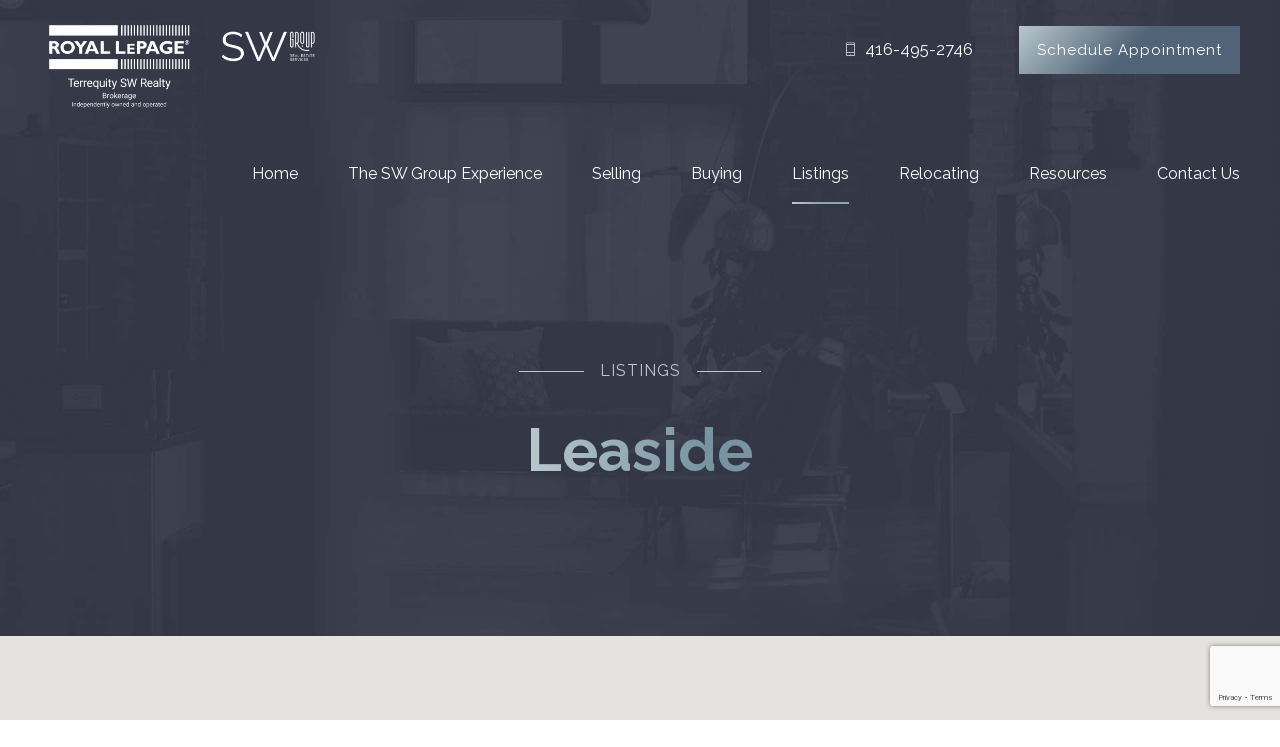

--- FILE ---
content_type: text/html; charset=UTF-8
request_url: https://shirriffwells.com/listings/leaside/
body_size: 31176
content:
<!DOCTYPE html><html
lang="en-US" data-bt-theme="Nestin 1.0.9"><head><meta
charset="UTF-8"><meta
name="viewport" content="width=device-width, initial-scale=1, maximum-scale=1, user-scalable=no"><meta
name="mobile-web-app-capable" content="yes"><meta
name="apple-mobile-web-app-capable" content="yes"><meta
name='robots' content='index, follow, max-image-preview:large, max-snippet:-1, max-video-preview:-1' /><title>Leaside Listings - Royal LePage Terrequity SW Realty</title><meta
name="description" content="Are you a first-time buyer? Great! A seasoned investor? Awesome. Either way, the Shirriff Wells team offers years of experience &amp; knowledge." /><link
rel="canonical" href="https://shirriffwells.com/listings/leaside/" /><meta
property="og:locale" content="en_US" /><meta
property="og:type" content="article" /><meta
property="og:title" content="Leaside Listings - Royal LePage Terrequity SW Realty" /><meta
property="og:description" content="Are you a first-time buyer? Great! A seasoned investor? Awesome. Either way, the Shirriff Wells team offers years of experience &amp; knowledge." /><meta
property="og:url" content="https://shirriffwells.com/listings/leaside/" /><meta
property="og:site_name" content="Royal LePage Terrequity SW Realty" /><meta
property="article:publisher" content="https://www.facebook.com/shirriffwellsrealestate/" /><meta
property="article:modified_time" content="2024-08-09T20:10:44+00:00" /><meta
property="og:image" content="https://shirriffwells.com/storage-uploads/2024/08/featured_image_community_listings2.jpg" /><meta
property="og:image:width" content="1920" /><meta
property="og:image:height" content="1100" /><meta
property="og:image:type" content="image/jpeg" /><meta
name="twitter:card" content="summary_large_image" /><meta
name="twitter:site" content="@shirriffwells" /><meta
name="twitter:label1" content="Est. reading time" /><meta
name="twitter:data1" content="9 minutes" /> <script type="application/ld+json" class="yoast-schema-graph">{"@context":"https://schema.org","@graph":[{"@type":["WebPage","SearchResultsPage"],"@id":"https://shirriffwells.com/listings/leaside/","url":"https://shirriffwells.com/listings/leaside/","name":"Leaside Listings - Royal LePage Terrequity SW Realty","isPartOf":{"@id":"https://shirriffwells.com/#website"},"primaryImageOfPage":{"@id":"https://shirriffwells.com/listings/leaside/#primaryimage"},"image":{"@id":"https://shirriffwells.com/listings/leaside/#primaryimage"},"thumbnailUrl":"https://shirriffwells.com/storage-uploads/2024/08/featured_image_community_listings2.jpg","datePublished":"2022-11-03T20:28:38+00:00","dateModified":"2024-08-09T20:10:44+00:00","description":"Are you a first-time buyer? Great! A seasoned investor? Awesome. Either way, the Shirriff Wells team offers years of experience & knowledge.","breadcrumb":{"@id":"https://shirriffwells.com/listings/leaside/#breadcrumb"},"inLanguage":"en-US","potentialAction":[{"@type":"ReadAction","target":["https://shirriffwells.com/listings/leaside/"]}]},{"@type":"ImageObject","inLanguage":"en-US","@id":"https://shirriffwells.com/listings/leaside/#primaryimage","url":"https://shirriffwells.com/storage-uploads/2024/08/featured_image_community_listings2.jpg","contentUrl":"https://shirriffwells.com/storage-uploads/2024/08/featured_image_community_listings2.jpg","width":1920,"height":1100},{"@type":"BreadcrumbList","@id":"https://shirriffwells.com/listings/leaside/#breadcrumb","itemListElement":[{"@type":"ListItem","position":1,"name":"Home","item":"https://shirriffwells.com/"},{"@type":"ListItem","position":2,"name":"SW Group Featured Listings","item":"https://shirriffwells.com/listings/"},{"@type":"ListItem","position":3,"name":"Leaside Listings"}]},{"@type":"WebSite","@id":"https://shirriffwells.com/#website","url":"https://shirriffwells.com/","name":"Royal LePage Terrequity SW Realty","description":"","publisher":{"@id":"https://shirriffwells.com/#organization"},"potentialAction":[{"@type":"SearchAction","target":{"@type":"EntryPoint","urlTemplate":"https://shirriffwells.com/?s={search_term_string}"},"query-input":"required name=search_term_string"}],"inLanguage":"en-US"},{"@type":"Organization","@id":"https://shirriffwells.com/#organization","name":"Royal LePage Terrequity SW Realty","url":"https://shirriffwells.com/","logo":{"@type":"ImageObject","inLanguage":"en-US","@id":"https://shirriffwells.com/#/schema/logo/image/","url":"https://shirriffwells.com/storage-uploads/2022/11/shirriff-wells-logo.png","contentUrl":"https://shirriffwells.com/storage-uploads/2022/11/shirriff-wells-logo.png","width":400,"height":400,"caption":"Royal LePage Terrequity SW Realty"},"image":{"@id":"https://shirriffwells.com/#/schema/logo/image/"},"sameAs":["https://www.facebook.com/shirriffwellsrealestate/","https://twitter.com/shirriffwells","https://www.instagram.com/shirriffwells/"]}]}</script> <link
rel='dns-prefetch' href='//kestrel.idxhome.com' /><link
rel='dns-prefetch' href='//www.googletagmanager.com' /><link
rel='dns-prefetch' href='//fonts.googleapis.com' /><link
rel="alternate" type="application/rss+xml" title="Royal LePage Terrequity SW Realty &raquo; Feed" href="https://shirriffwells.com/feed/" /><link
rel="alternate" type="application/rss+xml" title="Royal LePage Terrequity SW Realty &raquo; Comments Feed" href="https://shirriffwells.com/comments/feed/" /><style id='global-styles-inline-css' type='text/css'>body{--wp--preset--color--black:#000000;--wp--preset--color--cyan-bluish-gray:#abb8c3;--wp--preset--color--white:#ffffff;--wp--preset--color--pale-pink:#f78da7;--wp--preset--color--vivid-red:#cf2e2e;--wp--preset--color--luminous-vivid-orange:#ff6900;--wp--preset--color--luminous-vivid-amber:#fcb900;--wp--preset--color--light-green-cyan:#7bdcb5;--wp--preset--color--vivid-green-cyan:#00d084;--wp--preset--color--pale-cyan-blue:#8ed1fc;--wp--preset--color--vivid-cyan-blue:#0693e3;--wp--preset--color--vivid-purple:#9b51e0;--wp--preset--gradient--vivid-cyan-blue-to-vivid-purple:linear-gradient(135deg,rgba(6,147,227,1) 0%,rgb(155,81,224) 100%);--wp--preset--gradient--light-green-cyan-to-vivid-green-cyan:linear-gradient(135deg,rgb(122,220,180) 0%,rgb(0,208,130) 100%);--wp--preset--gradient--luminous-vivid-amber-to-luminous-vivid-orange:linear-gradient(135deg,rgba(252,185,0,1) 0%,rgba(255,105,0,1) 100%);--wp--preset--gradient--luminous-vivid-orange-to-vivid-red:linear-gradient(135deg,rgba(255,105,0,1) 0%,rgb(207,46,46) 100%);--wp--preset--gradient--very-light-gray-to-cyan-bluish-gray:linear-gradient(135deg,rgb(238,238,238) 0%,rgb(169,184,195) 100%);--wp--preset--gradient--cool-to-warm-spectrum:linear-gradient(135deg,rgb(74,234,220) 0%,rgb(151,120,209) 20%,rgb(207,42,186) 40%,rgb(238,44,130) 60%,rgb(251,105,98) 80%,rgb(254,248,76) 100%);--wp--preset--gradient--blush-light-purple:linear-gradient(135deg,rgb(255,206,236) 0%,rgb(152,150,240) 100%);--wp--preset--gradient--blush-bordeaux:linear-gradient(135deg,rgb(254,205,165) 0%,rgb(254,45,45) 50%,rgb(107,0,62) 100%);--wp--preset--gradient--luminous-dusk:linear-gradient(135deg,rgb(255,203,112) 0%,rgb(199,81,192) 50%,rgb(65,88,208) 100%);--wp--preset--gradient--pale-ocean:linear-gradient(135deg,rgb(255,245,203) 0%,rgb(182,227,212) 50%,rgb(51,167,181) 100%);--wp--preset--gradient--electric-grass:linear-gradient(135deg,rgb(202,248,128) 0%,rgb(113,206,126) 100%);--wp--preset--gradient--midnight:linear-gradient(135deg,rgb(2,3,129) 0%,rgb(40,116,252) 100%);--wp--preset--duotone--dark-grayscale:url('#wp-duotone-dark-grayscale');--wp--preset--duotone--grayscale:url('#wp-duotone-grayscale');--wp--preset--duotone--purple-yellow:url('#wp-duotone-purple-yellow');--wp--preset--duotone--blue-red:url('#wp-duotone-blue-red');--wp--preset--duotone--midnight:url('#wp-duotone-midnight');--wp--preset--duotone--magenta-yellow:url('#wp-duotone-magenta-yellow');--wp--preset--duotone--purple-green:url('#wp-duotone-purple-green');--wp--preset--duotone--blue-orange:url('#wp-duotone-blue-orange');--wp--preset--font-size--small:13px;--wp--preset--font-size--medium:20px;--wp--preset--font-size--large:36px;--wp--preset--font-size--x-large:42px;--wp--preset--spacing--20:0.44rem;--wp--preset--spacing--30:0.67rem;--wp--preset--spacing--40:1rem;--wp--preset--spacing--50:1.5rem;--wp--preset--spacing--60:2.25rem;--wp--preset--spacing--70:3.38rem;--wp--preset--spacing--80:5.06rem}:where(.is-layout-flex){gap:.5em}body .is-layout-flow>.alignleft{float:left;margin-inline-start:0;margin-inline-end:2em}body .is-layout-flow>.alignright{float:right;margin-inline-start:2em;margin-inline-end:0}body .is-layout-flow>.aligncenter{margin-left:auto!important;margin-right:auto!important}body .is-layout-constrained>.alignleft{float:left;margin-inline-start:0;margin-inline-end:2em}body .is-layout-constrained>.alignright{float:right;margin-inline-start:2em;margin-inline-end:0}body .is-layout-constrained>.aligncenter{margin-left:auto!important;margin-right:auto!important}body .is-layout-constrained>:where(:not(.alignleft):not(.alignright):not(.alignfull)){max-width:var(--wp--style--global--content-size);margin-left:auto!important;margin-right:auto!important}body .is-layout-constrained>.alignwide{max-width:var(--wp--style--global--wide-size)}body .is-layout-flex{display:flex}body .is-layout-flex{flex-wrap:wrap;align-items:center}body .is-layout-flex>*{margin:0}:where(.wp-block-columns.is-layout-flex){gap:2em}.has-black-color{color:var(--wp--preset--color--black)!important}.has-cyan-bluish-gray-color{color:var(--wp--preset--color--cyan-bluish-gray)!important}.has-white-color{color:var(--wp--preset--color--white)!important}.has-pale-pink-color{color:var(--wp--preset--color--pale-pink)!important}.has-vivid-red-color{color:var(--wp--preset--color--vivid-red)!important}.has-luminous-vivid-orange-color{color:var(--wp--preset--color--luminous-vivid-orange)!important}.has-luminous-vivid-amber-color{color:var(--wp--preset--color--luminous-vivid-amber)!important}.has-light-green-cyan-color{color:var(--wp--preset--color--light-green-cyan)!important}.has-vivid-green-cyan-color{color:var(--wp--preset--color--vivid-green-cyan)!important}.has-pale-cyan-blue-color{color:var(--wp--preset--color--pale-cyan-blue)!important}.has-vivid-cyan-blue-color{color:var(--wp--preset--color--vivid-cyan-blue)!important}.has-vivid-purple-color{color:var(--wp--preset--color--vivid-purple)!important}.has-black-background-color{background-color:var(--wp--preset--color--black)!important}.has-cyan-bluish-gray-background-color{background-color:var(--wp--preset--color--cyan-bluish-gray)!important}.has-white-background-color{background-color:var(--wp--preset--color--white)!important}.has-pale-pink-background-color{background-color:var(--wp--preset--color--pale-pink)!important}.has-vivid-red-background-color{background-color:var(--wp--preset--color--vivid-red)!important}.has-luminous-vivid-orange-background-color{background-color:var(--wp--preset--color--luminous-vivid-orange)!important}.has-luminous-vivid-amber-background-color{background-color:var(--wp--preset--color--luminous-vivid-amber)!important}.has-light-green-cyan-background-color{background-color:var(--wp--preset--color--light-green-cyan)!important}.has-vivid-green-cyan-background-color{background-color:var(--wp--preset--color--vivid-green-cyan)!important}.has-pale-cyan-blue-background-color{background-color:var(--wp--preset--color--pale-cyan-blue)!important}.has-vivid-cyan-blue-background-color{background-color:var(--wp--preset--color--vivid-cyan-blue)!important}.has-vivid-purple-background-color{background-color:var(--wp--preset--color--vivid-purple)!important}.has-black-border-color{border-color:var(--wp--preset--color--black)!important}.has-cyan-bluish-gray-border-color{border-color:var(--wp--preset--color--cyan-bluish-gray)!important}.has-white-border-color{border-color:var(--wp--preset--color--white)!important}.has-pale-pink-border-color{border-color:var(--wp--preset--color--pale-pink)!important}.has-vivid-red-border-color{border-color:var(--wp--preset--color--vivid-red)!important}.has-luminous-vivid-orange-border-color{border-color:var(--wp--preset--color--luminous-vivid-orange)!important}.has-luminous-vivid-amber-border-color{border-color:var(--wp--preset--color--luminous-vivid-amber)!important}.has-light-green-cyan-border-color{border-color:var(--wp--preset--color--light-green-cyan)!important}.has-vivid-green-cyan-border-color{border-color:var(--wp--preset--color--vivid-green-cyan)!important}.has-pale-cyan-blue-border-color{border-color:var(--wp--preset--color--pale-cyan-blue)!important}.has-vivid-cyan-blue-border-color{border-color:var(--wp--preset--color--vivid-cyan-blue)!important}.has-vivid-purple-border-color{border-color:var(--wp--preset--color--vivid-purple)!important}.has-vivid-cyan-blue-to-vivid-purple-gradient-background{background:var(--wp--preset--gradient--vivid-cyan-blue-to-vivid-purple)!important}.has-light-green-cyan-to-vivid-green-cyan-gradient-background{background:var(--wp--preset--gradient--light-green-cyan-to-vivid-green-cyan)!important}.has-luminous-vivid-amber-to-luminous-vivid-orange-gradient-background{background:var(--wp--preset--gradient--luminous-vivid-amber-to-luminous-vivid-orange)!important}.has-luminous-vivid-orange-to-vivid-red-gradient-background{background:var(--wp--preset--gradient--luminous-vivid-orange-to-vivid-red)!important}.has-very-light-gray-to-cyan-bluish-gray-gradient-background{background:var(--wp--preset--gradient--very-light-gray-to-cyan-bluish-gray)!important}.has-cool-to-warm-spectrum-gradient-background{background:var(--wp--preset--gradient--cool-to-warm-spectrum)!important}.has-blush-light-purple-gradient-background{background:var(--wp--preset--gradient--blush-light-purple)!important}.has-blush-bordeaux-gradient-background{background:var(--wp--preset--gradient--blush-bordeaux)!important}.has-luminous-dusk-gradient-background{background:var(--wp--preset--gradient--luminous-dusk)!important}.has-pale-ocean-gradient-background{background:var(--wp--preset--gradient--pale-ocean)!important}.has-electric-grass-gradient-background{background:var(--wp--preset--gradient--electric-grass)!important}.has-midnight-gradient-background{background:var(--wp--preset--gradient--midnight)!important}.has-small-font-size{font-size:var(--wp--preset--font-size--small)!important}.has-medium-font-size{font-size:var(--wp--preset--font-size--medium)!important}.has-large-font-size{font-size:var(--wp--preset--font-size--large)!important}.has-x-large-font-size{font-size:var(--wp--preset--font-size--x-large)!important}.wp-block-navigation a:where(:not(.wp-element-button)){color:inherit}:where(.wp-block-columns.is-layout-flex){gap:2em}.wp-block-pullquote{font-size:1.5em;line-height:1.6}</style><link
rel='stylesheet' id='wp-block-library-css' href='https://shirriffwells.com/includes-lib/css/dist/block-library/style.min.css' type='text/css' media='all' /><link
rel='stylesheet' id='classic-theme-styles-css' href='https://shirriffwells.com/includes-lib/css/classic-themes.min.css' type='text/css' media='all' /><link
rel='stylesheet' id='wpo_min-header-2-css' href='https://shirriffwells.com/core-content/cache/wpo-minify/1761835700/assets/wpo-minify-header-bt_bb_content_elements1759852256.min.css' type='text/css' media='all' /><link
rel='stylesheet' id='wpo_min-header-3-css' href='https://shirriffwells.com/core-content/cache/wpo-minify/1761835700/assets/wpo-minify-header-bt_bb_slick1759852257.min.css' type='text/css' media='all' /><link
rel='stylesheet' id='bt_cc_style-css' href='https://shirriffwells.com/core/modules/9f8e7542cc/style.min.css' type='text/css' media='all' /><link
rel='stylesheet' id='wpo_min-header-5-css' href='https://shirriffwells.com/core-content/cache/wpo-minify/1761835700/assets/wpo-minify-header-cc-mortgage1723219900.min.css' type='text/css' media='all' /><link
rel='stylesheet' id='wpo_min-header-6-css' href='https://shirriffwells.com/core-content/cache/wpo-minify/1761835700/assets/wpo-minify-header-contact-form-71685720114.min.css' type='text/css' media='all' /><link
rel='stylesheet' id='wpo_min-header-7-css' href='https://shirriffwells.com/core-content/cache/wpo-minify/1761835700/assets/wpo-minify-header-google_business_reviews_rating_wp_css1738420570.min.css' type='text/css' media='all' /><link
rel='stylesheet' id='wpo_min-header-8-css' href='https://shirriffwells.com/core-content/cache/wpo-minify/1761835700/assets/wpo-minify-header-nestin-style1658262931.min.css' type='text/css' media='all' /><link
rel='stylesheet' id='wpo_min-header-9-css' href='https://shirriffwells.com/core-content/cache/wpo-minify/1761835700/assets/wpo-minify-header-nestin-print1658262931.min.css' type='text/css' media='print' /><link
rel='stylesheet' id='wpo_min-header-10-css' href='https://shirriffwells.com/core-content/cache/wpo-minify/1761835700/assets/wpo-minify-header-nestin-fonts.min.css' type='text/css' media='all' /><link
rel='stylesheet' id='wpo_min-header-11-css' href='https://shirriffwells.com/core-content/cache/wpo-minify/1761835700/assets/wpo-minify-header-boldthemes-framework1658262931.min.css' type='text/css' media='all' /> <script type='text/javascript' src='https://shirriffwells.com/includes-lib/js/jquery/jquery.min.js' id='jquery-core-js'></script> <script type='text/javascript' src='https://shirriffwells.com/includes-lib/js/jquery/jquery-migrate.min.js' id='jquery-migrate-js'></script> <script type='text/javascript' src='https://kestrel.idxhome.com/ihf-kestrel.js' id='ihf-kestrel-js'></script> <script type='text/javascript' src='https://shirriffwells.com/core/modules/478e514c83/slick/slick.min.js' id='bt_bb_slick-js'></script> <script type='text/javascript' src='https://shirriffwells.com/core/modules/478e514c83/content_elements_misc/js/jquery.magnific-popup.min.js' id='bt_bb_magnific-js'></script> <script type='text/javascript' src='https://shirriffwells.com/core-content/cache/wpo-minify/1761835700/assets/wpo-minify-header-jquerybt_bb1759852256.min.js' id='wpo_min-header-5-js'></script> <script type='text/javascript' src='https://shirriffwells.com/core-content/cache/wpo-minify/1761835700/assets/wpo-minify-header-jquerybtcc_dd1662149257.min.js' id='wpo_min-header-6-js'></script> <script type='text/javascript' src='https://shirriffwells.com/core-content/cache/wpo-minify/1761835700/assets/wpo-minify-header-jquerybtcc_main1662149257.min.js' id='wpo_min-header-7-js'></script> <script type='text/javascript' src='https://shirriffwells.com/core-content/cache/wpo-minify/1761835700/assets/wpo-minify-header-jquerygoogle_business_reviews_rating_wp_js1738420570.min.js' id='wpo_min-header-8-js'></script> 
 <script type='text/javascript' src='https://www.googletagmanager.com/gtag/js?id=G-W4SH8XYQK3' id='google_gtagjs-js' async></script> <script type='text/javascript' id='google_gtagjs-js-after'>window.dataLayer=window.dataLayer||[];function gtag(){dataLayer.push(arguments)}
gtag("set","linker",{"domains":["shirriffwells.com"]});gtag("js",new Date());gtag("set","developer_id.dZTNiMT",!0);gtag("config","G-W4SH8XYQK3")</script> <link
rel="alternate" type="application/json+oembed" href="https://shirriffwells.com/wp-json/oembed/1.0/embed?url=https%3A%2F%2Fshirriffwells.com%2Flistings%2Fleaside%2F" /><link
rel="alternate" type="text/xml+oembed" href="https://shirriffwells.com/wp-json/oembed/1.0/embed?url=https%3A%2F%2Fshirriffwells.com%2Flistings%2Fleaside%2F&#038;format=xml" /> <script>(function(w,i,d,g,e,t){w.WidgetTrackerObject=g;(w[g]=w[g]||function(){(w[g].q=w[g].q||[]).push(arguments)}),(w[g].ds=1*new Date());(e="script"),(t=d.createElement(e)),(e=d.getElementsByTagName(e)[0]);t.async=1;t.src=i;e.parentNode.insertBefore(t,e)})(window,"https://widgetbe.com/agent",document,"widgetTracker");window.widgetTracker("create","WT-VMBTPZLP");window.widgetTracker("send","pageview")</script> <style type="text/css"></style> <script>window.ihfKestrel=window.ihfKestrel||{};ihfKestrel.config={"activationToken":"ab78833b-2d41-43f0-93ee-18f51ac2e5c3","platform":"wordpress"}</script> <link
rel="preconnect" href="//code.tidio.co"><link
rel="icon" href="https://shirriffwells.com/storage-uploads/2024/08/cropped-Favicon-SW-Group-32x32.jpg" sizes="32x32" /><link
rel="icon" href="https://shirriffwells.com/storage-uploads/2024/08/cropped-Favicon-SW-Group-192x192.jpg" sizes="192x192" /><link
rel="apple-touch-icon" href="https://shirriffwells.com/storage-uploads/2024/08/cropped-Favicon-SW-Group-180x180.jpg" /><meta
name="msapplication-TileImage" content="https://shirriffwells.com/storage-uploads/2024/08/cropped-Favicon-SW-Group-270x270.jpg" /><style type="text/css" id="wp-custom-css">.bt_bb_real_estate_details .bt_bb_real_estate_details_content .bt_bb_real_estate_details_title{letter-spacing:1px}.bt_bb_real_estate_details{padding:.8em 0}@supports (-webkit-appearance:none){.bt_effect_accent_gradient .bt_bb_headline h2 .bt_bb_headline_content span,.bt_effect_accent_gradient .bt_bb_headline h3 .bt_bb_headline_content span,.bt_effect_accent_gradient .bt_bb_headline h1 .bt_bb_headline_content span{-webkit-text-fill-color:#516377!important}}@media all and (-webkit-min-device-pixel-ratio:0) and (min-resolution:.001dpcm){.bt_effect_accent_gradient .bt_bb_headline h2 .bt_bb_headline_content span,.bt_effect_accent_gradient .bt_bb_headline h3 .bt_bb_headline_content span,.bt_effect_accent_gradient .bt_bb_headline h1 .bt_bb_headline_content span{-webkit-text-fill-color:transparent!important}}.bt_bb_headline_superheadline_outside{visibility:hidden}.bt_bb_section[class*="dark_solid"]::before{background-color:#fff0!important}body.blog .bt_bb_section[class*="dark_solid"]::before,body.single-post .bt_bb_section[class*="dark_solid"]::before{background-color:rgb(46 51 67 / .9)!important}.btLogoArea .logo img{width:300px;height:auto;padding-top:15px;padding-bottom:10px}.btStickyHeaderActive.btMenuHorizontal .mainHeader .btLogoArea .logo img{height:-webkit-calc(120px*0.8);height:-moz-calc(120px*0.8);height:calc(120px*0.8);width:200px}.bt_effect_accent_gradient div.btButtonWidget .btButtonWidgetLink{background-image:-webkit-linear-gradient(135deg,#B9C8CE 0%,#516377 25%,#516377 50%,#2E3343 75%,#2E3343 100%);background-image:-moz-linear-gradient(135deg,#B9C8CE 0%,#516377 25%,#516377 50%,#2E3343 75%,#2E3343 100%);background-image:linear-gradient(135deg,#B9C8CE 0%,#516377 25%,#516377 50%,#2E3343 75%,#2E3343 100%)}.btMenuHorizontal .menuPort>nav>ul>li>ul li a::before{-webkit-box-shadow:0 0 0 2px #516377 inset;box-shadow:0 0 0 2px #516377 inset}.btMenuHorizontal .menuPort ul ul li a:hover{color:#516377}.btMenuHorizontal .menuPort nav{float:left;padding-left:0}.btMenuHorizontal .menuPort nav>ul>li.current-menu-item li.current-menu-item>a,.btMenuHorizontal .menuPort nav>ul>li.current-menu-ancestor li.current-menu-item>a{color:#516377}ul#menu-primary-menu.menu{font-size:16px!important}@media only screen and (max-width:1199px){.btLogoArea .logo img{width:250px;height:auto;padding-top:10px;padding-bottom:10px;margin:auto;display:block}.btMenuVertical .btLogoArea .logo img{height:auto!important}.btHasAltLogo.btStickyHeaderActive .btAltLogo{padding-top:10px;width:80px;height:auto}}@media only screen and (max-width:500px){.btVerticalHeaderTop{padding-top:10px}.btLogoArea .logo img{width:230px!important;padding-bottom:10px;margin:auto;display:block}.btHasAltLogo.btStickyHeaderActive .btAltLogo{width:200px!important;height:auto}}.btContent .bt_bb_button a{color:#516377}@media only screen and (max-width:1199px){.bt_bb_separator.bt_bb_bottom_spacing_medium{margin-bottom:2em}#sold-pic{width:200%!important;margin-left:70px}#bt_bb_section62f2a0f6c3dc4.bt_bb_section.bt_bb_bottom_spacing_large>.bt_bb_port{padding-bottom:0em}}@media only screen and (max-width:768px){.bt_bb_column_inner.bt_bb_border_color_dark{border:none!important}.home .bt_bb_section[class*="bt_bb_background_overlay"]::before{content:none}.bt_bb_separator.bt_bb_bottom_spacing_medium{margin-bottom:2em}#sold-pic{width:150%!important;margin-left:-50px!important}#bt_bb_section62f2a0f6c3dc4.bt_bb_section.bt_bb_bottom_spacing_large>.bt_bb_port{padding-bottom:1em}}#cta-home-eval{margin-top:100px}#cta-home-eval .bt_bb_service .bt_bb_service_content>a,#cta-home-eval .bt_bb_service.bt_bb_style_filled .bt_bb_icon_holder{color:#000!important;font-weight:700}@media only screen and (max-width:768px){#cta-home-eval img{width:150%!important}}#services .bt_bb_color_scheme_17 span.bt_bb_headline_superheadline,#service-square .bt_bb_color_scheme_17 span.bt_bb_headline_superheadline{color:#000;-webkit-text-fill-color:#000}.bt_bb_real_estate_details{border-top:none;border-bottom:none;padding:.6em 0;font-size:14px;font-weight:700}#awards .bt_bb_real_estate_details .bt_bb_real_estate_details_icon{color:#AC9E8C}@media only screen and (max-width:813px){#awards.bt_bb_section.bt_bb_top_spacing_large>.bt_bb_port{padding-top:1em}}blockquote::before{color:rgb(255 255 255 / .08)}#bt_bb_section62f27c72ef373 .bt_bb_content_slider{padding-left:150px;padding-right:150px}.bt_bb_text{font-size:20px}@media only screen and (max-width:768px){#bt_bb_section62f27c72ef373 .bt_bb_content_slider{padding-left:0;padding-right:0}blockquote{font-size:1.75em!important}}.btGradient.btForm .btFormRow .btFormColumn input,.btGradient.btForm .btFormRow .btFormColumn textarea,.btGradient.btForm .btFormRow .btFormColumn .fancy-select,.btGradient.btForm .btFormRow .btFormColumn select{background-color:#B9C8CE;border:none}span.ui-icon-button-label{color:#fff!important}.bt_bb_latest_posts .bt_bb_latest_posts_item .bt_bb_latest_posts_item_content .bt_bb_latest_posts_item_category ul.post-categories li a,.bt_bb_latest_posts .bt_bb_latest_posts_item .bt_bb_latest_posts_item_meta{color:#516377}.page-id-1407 .bt_bb_headline_superheadline_outside,.blog .bt_bb_headline_superheadline_outside{display:none}#moving-to-toronto li::marker{color:#fff}body.btBelowMenu .btPageHeadline .bt_bb_port{padding-top:25em}.blog.bt_effect_accent_gradient header.bt_bb_headline h2 span.bt_bb_headline_content>span{-webkit-text-fill-color:#516377!important}.blog.bt_effect_accent_gradient header.bt_bb_headline h1 span.bt_bb_headline_content>span{-webkit-text-fill-color:#fff!important}.post-template-default p,.post-template-default ul,.post-template-default ol{font-size:20px;line-height:1.7}.post-template-default h2{font-size:26px}.post-template-default .bt_bb_background_image{background-position-y:center!important}.post-template-default.bt_effect_accent_gradient header.bt_bb_headline h1 span.bt_bb_headline_content>span{-webkit-text-fill-color:#fff!important}.post-template-default .btArticleContent a{color:#960020}.btArticleContent blockquote{margin-top:1.5em}blockquote{font-weight:600;font-family:"Source Serif Pro",Arial,Helvetica,sans-serif;margin:1em 0 0;margin-top:1em;line-height:1.4;display:block;position:relative;padding:0 0 0 .5em;min-height:110px}blockquote p{font-size:23px!important}blockquote::before{content:"\e900";font-family:Quote;display:block;font-size:4.5em;line-height:1;position:absolute;top:-2rem;left:0;color:rgb(0 0 0 / .07)}.post-template-default .btArticleContent a{color:#516377}.btGradient.btForm .btFormRow .btFormColumn input,.btGradient.btForm .btFormRow .btFormColumn textarea,.btGradient.btForm .btFormRow .btFormColumn .fancy-select,.btGradient.btForm .btFormRow .btFormColumn select{background-color:#eee;border:solid 1px;border-color:#999}.btForm .btFormRow .btFormColumn input,.btForm .btFormRow .btFormColumn textarea,.btForm .btFormRow .btFormColumn .fancy-select,.btForm .btFormRow .btFormColumn select{color:#000;font-size:1em;font-weight:600}div.btForm.btGradient br{display:none}.btFormColumn p{margin-bottom:0}.wpcf7-submit{margin-top:10px}#wpcf7-f2362-p1538-o2 .btForm .btFormRow.btFlex .btFormColumn:last-child{margin-left:0em}.btGradient.btForm .btFormButton{background-image:-webkit-linear-gradient(135deg,#B9C8CE 0%,#516377 25%,#516377 50%,#2E3343 75%,#2E3343 100%);background-image:-moz-linear-gradient(135deg,#B9C8CE 0%,#516377 25%,#516377 50%,#2E3343 75%,#2E3343 100%);background-image:linear-gradient(135deg,#B9C8CE 0%,#516377 25%,#516377 50%,#2E3343 75%,#2E3343 100%)}.wpcf7-spinner{width:0;height:0;margin:0}.btSiteFooter .btFormColumn p{margin-bottom:10px}.bt_bb_separator.bt_bb_bottom_spacing_medium{margin-bottom:2em}.page-id-0 div.btContentWrap.btClear{margin-top:300px!important;margin-bottom:120px!important;padding-left:100px;padding-right:100px}.page-id-0 .mainHeader{background-color:#516377!important;z-index:0}.page-id-0.btHasAltLogo.btStickyHeaderActive.btMenuHorizontal.btTransparentLightHeader .mainHeader{background-color:#fff!important;z-index:10}.ui-grid .xhly7 .ui-grid-item .ui-grid-xs-true{z-index:100!important}#bt_bb_section636ac696a4852 span.bt_bb_headline_superheadline{font-size:1.2rem!important}#payment-calc td,#payment-calc label{font-weight:600}.ratehub-calc input{background-color:#D9D7D1!important}.page-id-4696 .mainHeader,.page-id-4696 .btSiteFooter,.page-id-4824 .mainHeader,.page-id-4824 .btSiteFooter{display:none}.bt_bb_real_estate_details_title{padding-right:20px!important}.bt_bb_real_estate_details .bt_bb_real_estate_details_content .bt_bb_real_estate_details_details{line-height:1.5}@media only screen and (max-width:768px){.listing-heading .bt_bb_headline_tag{font-size:4rem!important}}</style> <script>var bt_bb_update_res=function(){var width=Math.max(document.documentElement.clientWidth,window.innerWidth||0);window.bt_bb_res='xxl';if(width<=1400)window.bt_bb_res='xl';if(width<=1200)window.bt_bb_res='lg';if(width<=992)window.bt_bb_res='md';if(width<=768)window.bt_bb_res='sm';if(width<=480)window.bt_bb_res='xs';document.documentElement.setAttribute('data-bt_bb_screen_resolution',window.bt_bb_res)}
bt_bb_update_res();var bt_bb_observer=new MutationObserver(function(mutations){for(var i=0;i<mutations.length;i++){var nodes=mutations[i].addedNodes;for(var j=0;j<nodes.length;j++){var node=nodes[j];if(1===node.nodeType){if((node.hasAttribute&&node.hasAttribute('data-bt-override-class'))||(node.querySelector&&node.querySelector('[data-bt-override-class]'))){[...node.querySelectorAll('[data-bt-override-class]'),...(node.matches('[data-bt-override-class]')?[node]:[])].forEach(function(element){let override_classes=JSON.parse(element.getAttribute('data-bt-override-class'));for(let prefix in override_classes){let new_class;if(override_classes[prefix][window.bt_bb_res]!==undefined){new_class=prefix+override_classes[prefix][window.bt_bb_res]}else{new_class=prefix+override_classes[prefix].def}
element.classList.remove(...override_classes[prefix].current_class.split(' '));element.classList.add(...new_class.split(' '));override_classes[prefix].current_class=new_class}
element.setAttribute('data-bt-override-class',JSON.stringify(override_classes))})}}}}});bt_bb_observer.observe(document.documentElement,{childList:!0,subtree:!0});var bt_bb_cancel_observer=function(){if('interactive'===document.readyState||'complete'===document.readyState){bt_bb_observer.disconnect();document.removeEventListener('readystatechange',bt_bb_cancel_observer)}};document.addEventListener('readystatechange',bt_bb_cancel_observer)</script> <script>window.bt_bb_preview=!1</script><script>window.bt_bb_fe_preview=!1</script><style data-id="bt_bb_color_schemes">.bt_bb_section.bt_bb_color_scheme_1{color:#fff;background-color:#191919}.bt_bb_section.bt_bb_color_scheme_1 .bt_bb_text blockquote:before{color:#fff;opacity:.07}.bt_bb_column.bt_bb_inner_color_scheme_1 .bt_bb_column_content{color:#fff;background-color:#191919}.bt_bb_column_inner.bt_bb_inner_color_scheme_1 .bt_bb_column_inner_content{color:#fff;background-color:#191919}.bt_bb_color_scheme_1.bt_bb_headline{color:#fff}.bt_bb_color_scheme_1.bt_bb_headline .bt_bb_headline_superheadline{color:#fff}.bt_effect_accent_gradient .bt_bb_color_scheme_1.bt_bb_headline .bt_bb_headline_content{color:#fff;-webkit-text-fill-color:#ffffff!important}.bt_effect_accent_gradient .bt_bb_color_scheme_1.bt_bb_headline .bt_bb_headline_content span{color:#fff;-webkit-text-fill-color:#ffffff!important}.bt_effect_alternate .bt_bb_color_scheme_1.bt_bb_headline .bt_bb_headline_content{color:#fff}.bt_effect_alternate .bt_bb_color_scheme_1.bt_bb_headline .bt_bb_headline_content span{color:inherit}.bt_bb_color_scheme_1.bt_bb_icon a{color:#fff}.bt_bb_color_scheme_1.bt_bb_icon:hover a{color:#191919}.bt_bb_color_scheme_1.bt_bb_icon .bt_bb_icon_holder span{color:#191919}.bt_bb_color_scheme_1.bt_bb_icon:hover a span{color:#fff}.bt_bb_color_scheme_1.bt_bb_icon.bt_bb_style_outline .bt_bb_icon_holder:before{background-color:#fff0;box-shadow:0 0 0 1px #fff inset;color:#fff}.bt_bb_color_scheme_1.bt_bb_icon.bt_bb_style_outline:hover .bt_bb_icon_holder:before{background-color:#fff;box-shadow:0 0 0 3em #fff inset;color:#191919}.bt_bb_color_scheme_1.bt_bb_icon.bt_bb_style_filled .bt_bb_icon_holder:before{box-shadow:0 0 0 3em #191919 inset;color:#fff}.bt_bb_color_scheme_1.bt_bb_icon.bt_bb_style_filled:hover .bt_bb_icon_holder:before{box-shadow:0 0 0 1px #191919 inset;background-color:#fff;color:#191919}.bt_effect_accent_gradient .bt_bb_color_scheme_1.bt_bb_icon.bt_bb_style_filled .bt_bb_icon_holder:before{box-shadow:0 0 0 3em #191919 inset!important;color:#fff;-webkit-text-fill-color:#ffffff!important;background-image:none!important}.bt_effect_accent_gradient .bt_bb_color_scheme_1.bt_bb_icon.bt_bb_style_filled:hover .bt_bb_icon_holder:before{box-shadow:0 0 0 1px #191919 inset!important;background-color:#fff;color:#191919!important;-webkit-text-fill-color:#191919!important}.bt_bb_color_scheme_1.bt_bb_icon.bt_bb_style_borderless .bt_bb_icon_holder:before{color:#fff}.bt_bb_color_scheme_1.bt_bb_icon.bt_bb_style_borderless:hover .bt_bb_icon_holder:before{color:#191919}.bt_bb_color_scheme_1.bt_bb_button.bt_bb_style_outline a{box-shadow:0 0 0 1px #191919 inset;color:#fff;background-color:#fff0}.bt_bb_color_scheme_1.bt_bb_button.bt_bb_style_outline a:hover{box-shadow:0 0 0 1px #191919 inset;color:#fff}.bt_bb_color_scheme_1.bt_bb_button.bt_bb_style_filled a{box-shadow:0 0 0 3em #191919 inset;color:#fff}.bt_bb_color_scheme_1.bt_bb_button.bt_bb_style_filled a:hover{box-shadow:0 0 0 3em #191919 inset;background-color:#fff0;color:#fff}.bt_effect_accent_gradient .bt_bb_color_scheme_1.bt_bb_button.bt_bb_style_filled a{color:#fff;-webkit-text-fill-color:#ffffff!important;background-image:none!important;box-shadow:0 0 0 3em #191919 inset!important}.bt_effect_accent_gradient .bt_bb_color_scheme_1.bt_bb_button.bt_bb_style_filled a:hover{color:#191919!important;box-shadow:0 0 0 1px #191919 inset!important;-webkit-text-fill-color:#191919!important}.bt_bb_color_scheme_1.bt_bb_button.bt_bb_style_clean a,.bt_bb_color_scheme_1.bt_bb_icon.bt_bb_style_borderless a{color:#fff}.bt_bb_color_scheme_1.bt_bb_button.bt_bb_style_clean a:hover,.bt_bb_color_scheme_1.bt_bb_icon.bt_bb_style_borderless:hover a{color:#191919}.bt_bb_dots_color_scheme_1.bt_bb_content_slider .slick-dots li{background:#fff}.bt_bb_dots_color_scheme_1.bt_bb_content_slider .slick-dots li.slick-active,.bt_bb_dots_color_scheme_1.bt_bb_content_slider .slick-dots li:hover{background:#191919}.bt_bb_arrows_color_scheme_1.bt_bb_content_slider .slick-arrow:before{color:#fff}.bt_bb_arrows_color_scheme_1.bt_bb_content_slider .slick-arrow:hover:before{color:#191919}.bt_bb_color_scheme_1.bt_bb_counter_holder .bt_bb_counter_content .bt_bb_counter{color:#fff}.bt_bb_color_scheme_1.bt_bb_counter_holder .bt_bb_counter_content .bt_bb_counter_title{color:#191919}.bt_bb_color_scheme_1.bt_bb_counter_holder .bt_bb_counter_content .bt_bb_counter_text{color:#fff}.bt_bb_color_scheme_1.bt_bb_card{color:#fff;background-color:#191919}.bt_bb_color_scheme_1.bt_bb_card .bt_bb_card_icon_box{color:#fff}.bt_bb_title_color_scheme_1.bt_bb_card .bt_bb_card_supertitle{color:#191919}.bt_bb_title_color_scheme_1.bt_bb_card .bt_bb_card_title{color:#fff}.bt_bb_card_image .bt_bb_headline.bt_bb_color_scheme_1 .bt_bb_headline_superheadline,.bt_bb_card_image .bt_bb_headline.bt_bb_color_scheme_1 .bt_bb_headline_subheadline{color:#191919}.bt_bb_card_image .bt_bb_headline.bt_bb_color_scheme_1 .bt_bb_headline_content{color:#fff}.bt_bb_color_scheme_1.bt_bb_style_borderless.bt_bb_service .bt_bb_icon_holder{color:#fff}.bt_bb_color_scheme_1.bt_bb_style_borderless.bt_bb_service:hover .bt_bb_icon_holder{color:#191919}.bt_bb_color_scheme_1.bt_bb_style_borderless.bt_bb_service .bt_bb_service_content .bt_bb_service_content_title,.bt_bb_color_scheme_1.bt_bb_style_borderless.bt_bb_service .bt_bb_service_content .bt_bb_service_content_supertitle{color:#fff}.bt_bb_color_scheme_1.bt_bb_style_borderless.bt_bb_service:hover .bt_bb_service_content .bt_bb_service_content_title,.bt_bb_color_scheme_1.bt_bb_style_borderless.bt_bb_service:hover .bt_bb_service_content .bt_bb_service_content_supertitle{color:#191919}.bt_bb_color_scheme_1.bt_bb_style_filled.bt_bb_service{box-shadow:0 0 0 10em #191919 inset}.bt_bb_color_scheme_1.bt_bb_style_filled.bt_bb_service:hover{box-shadow:0 0 0 10em #191919 inset}.bt_bb_color_scheme_1.bt_bb_style_filled.bt_bb_service .bt_bb_icon_holder{color:#fff}.bt_bb_color_scheme_1.bt_bb_style_filled.bt_bb_service:hover .bt_bb_icon_holder{color:#fff}.bt_bb_color_scheme_1.bt_bb_style_filled.bt_bb_service .bt_bb_service_content .bt_bb_service_content_title,.bt_bb_color_scheme_1.bt_bb_style_filled.bt_bb_service .bt_bb_service_content .bt_bb_service_content_supertitle{color:#fff}.bt_bb_color_scheme_1.bt_bb_style_filled.bt_bb_service:hover .bt_bb_service_content .bt_bb_service_content_title,.bt_bb_color_scheme_1.bt_bb_style_filled.bt_bb_service:hover .bt_bb_service_content .bt_bb_service_content_supertitle{color:#fff}.bt_bb_color_scheme_1.bt_bb_style_outline.bt_bb_service{box-shadow:0 0 0 1px #191919 inset}.bt_bb_color_scheme_1.bt_bb_style_outline.bt_bb_service:hover{box-shadow:0 0 0 1px #191919 inset}.bt_bb_color_scheme_1.bt_bb_style_outline.bt_bb_service .bt_bb_icon_holder{color:#fff}.bt_bb_color_scheme_1.bt_bb_style_outline.bt_bb_service:hover .bt_bb_icon_holder{color:#fff}.bt_bb_color_scheme_1.bt_bb_style_outline.bt_bb_service .bt_bb_service_content .bt_bb_service_content_title,.bt_bb_color_scheme_1.bt_bb_style_outline.bt_bb_service .bt_bb_service_content .bt_bb_service_content_supertitle{color:#fff}.bt_bb_color_scheme_1.bt_bb_style_outline.bt_bb_service:hover .bt_bb_service_content .bt_bb_service_content_title,.bt_bb_color_scheme_1.bt_bb_style_outline.bt_bb_service:hover .bt_bb_service_content .bt_bb_service_content_supertitle{color:#fff}.bt_bb_title_color_scheme_1.bt_bb_service .bt_bb_service_content .bt_bb_service_content_title,.bt_bb_title_color_scheme_1.bt_bb_service .bt_bb_service_content .bt_bb_service_content_supertitle{color:#ffffff!important}.bt_bb_title_color_scheme_1.bt_bb_service:hover .bt_bb_service_content .bt_bb_service_content_title,.bt_bb_title_color_scheme_1.bt_bb_service:hover .bt_bb_service_content .bt_bb_service_content_supertitle{color:#191919!important}.bt_bb_title_color_scheme_1.bt_bb_service.bt_bb_style_filled:hover .bt_bb_service_content .bt_bb_service_content_title,.bt_bb_title_color_scheme_1.bt_bb_service.bt_bb_style_filled:hover .bt_bb_service_content .bt_bb_service_content_supertitle{color:#ffffff!important}.bt_effect_accent_gradient .bt_bb_color_scheme_1.bt_bb_style_filled.bt_bb_service{box-shadow:0 0 0 10em #191919 inset!important;background-image:none!important}.bt_effect_accent_gradient .bt_bb_color_scheme_1.bt_bb_style_filled.bt_bb_service:hover{box-shadow:0 0 0 1px #191919 inset!important}.bt_effect_accent_gradient .bt_bb_color_scheme_1.bt_bb_style_filled.bt_bb_service .bt_bb_icon_holder{color:#fff;-webkit-text-fill-color:#ffffff!important;background-image:none!important}.bt_effect_accent_gradient .bt_bb_color_scheme_1.bt_bb_style_filled.bt_bb_service:hover.bt_bb_icon_holder{color:#fff;-webkit-text-fill-color:#191919!important}.bt_effect_accent_gradient .bt_bb_color_scheme_1.bt_bb_style_filled.bt_bb_service .bt_bb_service_content .bt_bb_service_content_title,.bt_effect_accent_gradient .bt_bb_color_scheme_1.bt_bb_style_filled.bt_bb_service .bt_bb_service_content .bt_bb_service_content_supertitle{color:#fff;-webkit-text-fill-color:#ffffff!important}.bt_effect_accent_gradient .bt_bb_color_scheme_1.bt_bb_style_filled.bt_bb_service:hover .bt_bb_service_content .bt_bb_service_content_title,.bt_effect_accent_gradient .bt_bb_color_scheme_1.bt_bb_style_filled.bt_bb_service:hover .bt_bb_service_content .bt_bb_service_content_supertitle{color:#fff;-webkit-text-fill-color:#ffffff!important}.bt_bb_color_scheme_1.bt_bb_tabs.bt_bb_style_filled .bt_bb_tabs_header li{background-color:#191919;color:#fff;border-color:#191919}.bt_bb_color_scheme_1.bt_bb_tabs.bt_bb_style_filled .bt_bb_tabs_header li:hover,.bt_bb_color_scheme_1.bt_bb_tabs.bt_bb_style_filled .bt_bb_tabs_header li.on{border-color:#191919;color:#fff;background-color:#fff0}.bt_bb_color_scheme_1.bt_bb_tabs.bt_bb_style_outline .bt_bb_tabs_header li{color:#fff;border-color:#191919}.bt_bb_color_scheme_1.bt_bb_tabs.bt_bb_style_outline .bt_bb_tabs_header li.on,.bt_bb_color_scheme_1.bt_bb_tabs.bt_bb_style_outline .bt_bb_tabs_header li:hover{color:#fff;background-color:#191919;border-color:#191919}.bt_bb_color_scheme_1.bt_bb_tabs.bt_bb_style_simple .bt_bb_tabs_header li{color:#191919;border-color:#191919}.bt_bb_color_scheme_1.bt_bb_tabs.bt_bb_style_simple .bt_bb_tabs_header li span{color:#191919}.bt_bb_color_scheme_1.bt_bb_tabs.bt_bb_style_simple .bt_bb_tabs_header li.on,.bt_bb_color_scheme_1.bt_bb_tabs.bt_bb_style_simple .bt_bb_tabs_header li:hover{color:#fff;border-color:#fff}.bt_bb_color_scheme_1.bt_bb_tabs.bt_bb_style_simple .bt_bb_tabs_header li.on span,.bt_bb_color_scheme_1.bt_bb_tabs.bt_bb_style_simple .bt_bb_tabs_header li:hover span{color:#fff}.bt_bb_accordion.bt_bb_color_scheme_1.bt_bb_style_outline .bt_bb_accordion_item{border:1px solid #191919;color:#fff;background-color:#fff0}.bt_bb_accordion.bt_bb_color_scheme_1.bt_bb_style_outline .bt_bb_accordion_item_title{color:#fff;background-color:#fff0}.bt_bb_accordion.bt_bb_color_scheme_1.bt_bb_style_outline .bt_bb_accordion_item.on .bt_bb_accordion_item_title,.bt_bb_accordion.bt_bb_color_scheme_1.bt_bb_style_outline .bt_bb_accordion_item .bt_bb_accordion_item_title:hover{color:#191919;background-color:#fff}.bt_bb_accordion.bt_bb_color_scheme_1.bt_bb_style_outline .bt_bb_accordion_item .bt_bb_accordion_item_title:after{background-color:#fff}.bt_bb_accordion.bt_bb_color_scheme_1.bt_bb_style_filled .bt_bb_accordion_item{background-color:#191919}.bt_bb_accordion.bt_bb_color_scheme_1.bt_bb_style_filled .bt_bb_accordion_item .bt_bb_accordion_item_title:after{background-color:#fff}.bt_bb_accordion.bt_bb_color_scheme_1.bt_bb_style_filled .bt_bb_accordion_item .bt_bb_accordion_item_title{color:#fff;background-color:#191919}.bt_bb_accordion.bt_bb_color_scheme_1.bt_bb_style_filled .bt_bb_accordion_item.on .bt_bb_accordion_item_title,.bt_bb_accordion.bt_bb_color_scheme_1.bt_bb_style_filled .bt_bb_accordion_item .bt_bb_accordion_item_title:hover{color:#fff;background-color:#fff0}.bt_bb_accordion.bt_bb_color_scheme_1.bt_bb_style_simple .bt_bb_accordion_item .bt_bb_accordion_item_title{color:#fff}.bt_bb_accordion.bt_bb_color_scheme_1.bt_bb_style_simple .bt_bb_accordion_item .bt_bb_accordion_item_title:hover,.bt_bb_accordion.bt_bb_color_scheme_1.bt_bb_style_simple .bt_bb_accordion_item.on .bt_bb_accordion_item_title{color:#191919}.bt_bb_accordion.bt_bb_color_scheme_1.bt_bb_style_simple .bt_bb_accordion_item .bt_bb_accordion_item_title:after{background-color:#fff}</style><style data-id="bt_bb_color_schemes">.bt_bb_section.bt_bb_color_scheme_2{color:#191919;background-color:#fff}.bt_bb_section.bt_bb_color_scheme_2 .bt_bb_text blockquote:before{color:#191919;opacity:.07}.bt_bb_column.bt_bb_inner_color_scheme_2 .bt_bb_column_content{color:#191919;background-color:#fff}.bt_bb_column_inner.bt_bb_inner_color_scheme_2 .bt_bb_column_inner_content{color:#191919;background-color:#fff}.bt_bb_color_scheme_2.bt_bb_headline{color:#191919}.bt_bb_color_scheme_2.bt_bb_headline .bt_bb_headline_superheadline{color:#191919}.bt_effect_accent_gradient .bt_bb_color_scheme_2.bt_bb_headline .bt_bb_headline_content{color:#191919;-webkit-text-fill-color:#191919!important}.bt_effect_accent_gradient .bt_bb_color_scheme_2.bt_bb_headline .bt_bb_headline_content span{color:#191919;-webkit-text-fill-color:#191919!important}.bt_effect_alternate .bt_bb_color_scheme_2.bt_bb_headline .bt_bb_headline_content{color:#191919}.bt_effect_alternate .bt_bb_color_scheme_2.bt_bb_headline .bt_bb_headline_content span{color:inherit}.bt_bb_color_scheme_2.bt_bb_icon a{color:#191919}.bt_bb_color_scheme_2.bt_bb_icon:hover a{color:#fff}.bt_bb_color_scheme_2.bt_bb_icon .bt_bb_icon_holder span{color:#fff}.bt_bb_color_scheme_2.bt_bb_icon:hover a span{color:#191919}.bt_bb_color_scheme_2.bt_bb_icon.bt_bb_style_outline .bt_bb_icon_holder:before{background-color:#fff0;box-shadow:0 0 0 1px #191919 inset;color:#191919}.bt_bb_color_scheme_2.bt_bb_icon.bt_bb_style_outline:hover .bt_bb_icon_holder:before{background-color:#191919;box-shadow:0 0 0 3em #191919 inset;color:#fff}.bt_bb_color_scheme_2.bt_bb_icon.bt_bb_style_filled .bt_bb_icon_holder:before{box-shadow:0 0 0 3em #fff inset;color:#191919}.bt_bb_color_scheme_2.bt_bb_icon.bt_bb_style_filled:hover .bt_bb_icon_holder:before{box-shadow:0 0 0 1px #fff inset;background-color:#191919;color:#fff}.bt_effect_accent_gradient .bt_bb_color_scheme_2.bt_bb_icon.bt_bb_style_filled .bt_bb_icon_holder:before{box-shadow:0 0 0 3em #fff inset!important;color:#191919;-webkit-text-fill-color:#191919!important;background-image:none!important}.bt_effect_accent_gradient .bt_bb_color_scheme_2.bt_bb_icon.bt_bb_style_filled:hover .bt_bb_icon_holder:before{box-shadow:0 0 0 1px #fff inset!important;background-color:#191919;color:#ffffff!important;-webkit-text-fill-color:#ffffff!important}.bt_bb_color_scheme_2.bt_bb_icon.bt_bb_style_borderless .bt_bb_icon_holder:before{color:#191919}.bt_bb_color_scheme_2.bt_bb_icon.bt_bb_style_borderless:hover .bt_bb_icon_holder:before{color:#fff}.bt_bb_color_scheme_2.bt_bb_button.bt_bb_style_outline a{box-shadow:0 0 0 1px #fff inset;color:#191919;background-color:#fff0}.bt_bb_color_scheme_2.bt_bb_button.bt_bb_style_outline a:hover{box-shadow:0 0 0 1px #fff inset;color:#191919}.bt_bb_color_scheme_2.bt_bb_button.bt_bb_style_filled a{box-shadow:0 0 0 3em #fff inset;color:#191919}.bt_bb_color_scheme_2.bt_bb_button.bt_bb_style_filled a:hover{box-shadow:0 0 0 3em #fff inset;background-color:#fff0;color:#191919}.bt_effect_accent_gradient .bt_bb_color_scheme_2.bt_bb_button.bt_bb_style_filled a{color:#191919;-webkit-text-fill-color:#191919!important;background-image:none!important;box-shadow:0 0 0 3em #fff inset!important}.bt_effect_accent_gradient .bt_bb_color_scheme_2.bt_bb_button.bt_bb_style_filled a:hover{color:#ffffff!important;box-shadow:0 0 0 1px #fff inset!important;-webkit-text-fill-color:#ffffff!important}.bt_bb_color_scheme_2.bt_bb_button.bt_bb_style_clean a,.bt_bb_color_scheme_2.bt_bb_icon.bt_bb_style_borderless a{color:#191919}.bt_bb_color_scheme_2.bt_bb_button.bt_bb_style_clean a:hover,.bt_bb_color_scheme_2.bt_bb_icon.bt_bb_style_borderless:hover a{color:#fff}.bt_bb_dots_color_scheme_2.bt_bb_content_slider .slick-dots li{background:#191919}.bt_bb_dots_color_scheme_2.bt_bb_content_slider .slick-dots li.slick-active,.bt_bb_dots_color_scheme_2.bt_bb_content_slider .slick-dots li:hover{background:#fff}.bt_bb_arrows_color_scheme_2.bt_bb_content_slider .slick-arrow:before{color:#191919}.bt_bb_arrows_color_scheme_2.bt_bb_content_slider .slick-arrow:hover:before{color:#fff}.bt_bb_color_scheme_2.bt_bb_counter_holder .bt_bb_counter_content .bt_bb_counter{color:#191919}.bt_bb_color_scheme_2.bt_bb_counter_holder .bt_bb_counter_content .bt_bb_counter_title{color:#fff}.bt_bb_color_scheme_2.bt_bb_counter_holder .bt_bb_counter_content .bt_bb_counter_text{color:#191919}.bt_bb_color_scheme_2.bt_bb_card{color:#191919;background-color:#fff}.bt_bb_color_scheme_2.bt_bb_card .bt_bb_card_icon_box{color:#191919}.bt_bb_title_color_scheme_2.bt_bb_card .bt_bb_card_supertitle{color:#fff}.bt_bb_title_color_scheme_2.bt_bb_card .bt_bb_card_title{color:#191919}.bt_bb_card_image .bt_bb_headline.bt_bb_color_scheme_2 .bt_bb_headline_superheadline,.bt_bb_card_image .bt_bb_headline.bt_bb_color_scheme_2 .bt_bb_headline_subheadline{color:#fff}.bt_bb_card_image .bt_bb_headline.bt_bb_color_scheme_2 .bt_bb_headline_content{color:#191919}.bt_bb_color_scheme_2.bt_bb_style_borderless.bt_bb_service .bt_bb_icon_holder{color:#191919}.bt_bb_color_scheme_2.bt_bb_style_borderless.bt_bb_service:hover .bt_bb_icon_holder{color:#fff}.bt_bb_color_scheme_2.bt_bb_style_borderless.bt_bb_service .bt_bb_service_content .bt_bb_service_content_title,.bt_bb_color_scheme_2.bt_bb_style_borderless.bt_bb_service .bt_bb_service_content .bt_bb_service_content_supertitle{color:#191919}.bt_bb_color_scheme_2.bt_bb_style_borderless.bt_bb_service:hover .bt_bb_service_content .bt_bb_service_content_title,.bt_bb_color_scheme_2.bt_bb_style_borderless.bt_bb_service:hover .bt_bb_service_content .bt_bb_service_content_supertitle{color:#fff}.bt_bb_color_scheme_2.bt_bb_style_filled.bt_bb_service{box-shadow:0 0 0 10em #fff inset}.bt_bb_color_scheme_2.bt_bb_style_filled.bt_bb_service:hover{box-shadow:0 0 0 10em #fff inset}.bt_bb_color_scheme_2.bt_bb_style_filled.bt_bb_service .bt_bb_icon_holder{color:#191919}.bt_bb_color_scheme_2.bt_bb_style_filled.bt_bb_service:hover .bt_bb_icon_holder{color:#191919}.bt_bb_color_scheme_2.bt_bb_style_filled.bt_bb_service .bt_bb_service_content .bt_bb_service_content_title,.bt_bb_color_scheme_2.bt_bb_style_filled.bt_bb_service .bt_bb_service_content .bt_bb_service_content_supertitle{color:#191919}.bt_bb_color_scheme_2.bt_bb_style_filled.bt_bb_service:hover .bt_bb_service_content .bt_bb_service_content_title,.bt_bb_color_scheme_2.bt_bb_style_filled.bt_bb_service:hover .bt_bb_service_content .bt_bb_service_content_supertitle{color:#191919}.bt_bb_color_scheme_2.bt_bb_style_outline.bt_bb_service{box-shadow:0 0 0 1px #fff inset}.bt_bb_color_scheme_2.bt_bb_style_outline.bt_bb_service:hover{box-shadow:0 0 0 1px #fff inset}.bt_bb_color_scheme_2.bt_bb_style_outline.bt_bb_service .bt_bb_icon_holder{color:#191919}.bt_bb_color_scheme_2.bt_bb_style_outline.bt_bb_service:hover .bt_bb_icon_holder{color:#191919}.bt_bb_color_scheme_2.bt_bb_style_outline.bt_bb_service .bt_bb_service_content .bt_bb_service_content_title,.bt_bb_color_scheme_2.bt_bb_style_outline.bt_bb_service .bt_bb_service_content .bt_bb_service_content_supertitle{color:#191919}.bt_bb_color_scheme_2.bt_bb_style_outline.bt_bb_service:hover .bt_bb_service_content .bt_bb_service_content_title,.bt_bb_color_scheme_2.bt_bb_style_outline.bt_bb_service:hover .bt_bb_service_content .bt_bb_service_content_supertitle{color:#191919}.bt_bb_title_color_scheme_2.bt_bb_service .bt_bb_service_content .bt_bb_service_content_title,.bt_bb_title_color_scheme_2.bt_bb_service .bt_bb_service_content .bt_bb_service_content_supertitle{color:#191919!important}.bt_bb_title_color_scheme_2.bt_bb_service:hover .bt_bb_service_content .bt_bb_service_content_title,.bt_bb_title_color_scheme_2.bt_bb_service:hover .bt_bb_service_content .bt_bb_service_content_supertitle{color:#ffffff!important}.bt_bb_title_color_scheme_2.bt_bb_service.bt_bb_style_filled:hover .bt_bb_service_content .bt_bb_service_content_title,.bt_bb_title_color_scheme_2.bt_bb_service.bt_bb_style_filled:hover .bt_bb_service_content .bt_bb_service_content_supertitle{color:#191919!important}.bt_effect_accent_gradient .bt_bb_color_scheme_2.bt_bb_style_filled.bt_bb_service{box-shadow:0 0 0 10em #fff inset!important;background-image:none!important}.bt_effect_accent_gradient .bt_bb_color_scheme_2.bt_bb_style_filled.bt_bb_service:hover{box-shadow:0 0 0 1px #fff inset!important}.bt_effect_accent_gradient .bt_bb_color_scheme_2.bt_bb_style_filled.bt_bb_service .bt_bb_icon_holder{color:#191919;-webkit-text-fill-color:#191919!important;background-image:none!important}.bt_effect_accent_gradient .bt_bb_color_scheme_2.bt_bb_style_filled.bt_bb_service:hover.bt_bb_icon_holder{color:#191919;-webkit-text-fill-color:#ffffff!important}.bt_effect_accent_gradient .bt_bb_color_scheme_2.bt_bb_style_filled.bt_bb_service .bt_bb_service_content .bt_bb_service_content_title,.bt_effect_accent_gradient .bt_bb_color_scheme_2.bt_bb_style_filled.bt_bb_service .bt_bb_service_content .bt_bb_service_content_supertitle{color:#191919;-webkit-text-fill-color:#191919!important}.bt_effect_accent_gradient .bt_bb_color_scheme_2.bt_bb_style_filled.bt_bb_service:hover .bt_bb_service_content .bt_bb_service_content_title,.bt_effect_accent_gradient .bt_bb_color_scheme_2.bt_bb_style_filled.bt_bb_service:hover .bt_bb_service_content .bt_bb_service_content_supertitle{color:#191919;-webkit-text-fill-color:#191919!important}.bt_bb_color_scheme_2.bt_bb_tabs.bt_bb_style_filled .bt_bb_tabs_header li{background-color:#fff;color:#191919;border-color:#fff}.bt_bb_color_scheme_2.bt_bb_tabs.bt_bb_style_filled .bt_bb_tabs_header li:hover,.bt_bb_color_scheme_2.bt_bb_tabs.bt_bb_style_filled .bt_bb_tabs_header li.on{border-color:#fff;color:#191919;background-color:#fff0}.bt_bb_color_scheme_2.bt_bb_tabs.bt_bb_style_outline .bt_bb_tabs_header li{color:#191919;border-color:#fff}.bt_bb_color_scheme_2.bt_bb_tabs.bt_bb_style_outline .bt_bb_tabs_header li.on,.bt_bb_color_scheme_2.bt_bb_tabs.bt_bb_style_outline .bt_bb_tabs_header li:hover{color:#191919;background-color:#fff;border-color:#fff}.bt_bb_color_scheme_2.bt_bb_tabs.bt_bb_style_simple .bt_bb_tabs_header li{color:#fff;border-color:#fff}.bt_bb_color_scheme_2.bt_bb_tabs.bt_bb_style_simple .bt_bb_tabs_header li span{color:#fff}.bt_bb_color_scheme_2.bt_bb_tabs.bt_bb_style_simple .bt_bb_tabs_header li.on,.bt_bb_color_scheme_2.bt_bb_tabs.bt_bb_style_simple .bt_bb_tabs_header li:hover{color:#191919;border-color:#191919}.bt_bb_color_scheme_2.bt_bb_tabs.bt_bb_style_simple .bt_bb_tabs_header li.on span,.bt_bb_color_scheme_2.bt_bb_tabs.bt_bb_style_simple .bt_bb_tabs_header li:hover span{color:#191919}.bt_bb_accordion.bt_bb_color_scheme_2.bt_bb_style_outline .bt_bb_accordion_item{border:1px solid #fff;color:#191919;background-color:#fff0}.bt_bb_accordion.bt_bb_color_scheme_2.bt_bb_style_outline .bt_bb_accordion_item_title{color:#191919;background-color:#fff0}.bt_bb_accordion.bt_bb_color_scheme_2.bt_bb_style_outline .bt_bb_accordion_item.on .bt_bb_accordion_item_title,.bt_bb_accordion.bt_bb_color_scheme_2.bt_bb_style_outline .bt_bb_accordion_item .bt_bb_accordion_item_title:hover{color:#fff;background-color:#191919}.bt_bb_accordion.bt_bb_color_scheme_2.bt_bb_style_outline .bt_bb_accordion_item .bt_bb_accordion_item_title:after{background-color:#191919}.bt_bb_accordion.bt_bb_color_scheme_2.bt_bb_style_filled .bt_bb_accordion_item{background-color:#fff}.bt_bb_accordion.bt_bb_color_scheme_2.bt_bb_style_filled .bt_bb_accordion_item .bt_bb_accordion_item_title:after{background-color:#191919}.bt_bb_accordion.bt_bb_color_scheme_2.bt_bb_style_filled .bt_bb_accordion_item .bt_bb_accordion_item_title{color:#191919;background-color:#fff}.bt_bb_accordion.bt_bb_color_scheme_2.bt_bb_style_filled .bt_bb_accordion_item.on .bt_bb_accordion_item_title,.bt_bb_accordion.bt_bb_color_scheme_2.bt_bb_style_filled .bt_bb_accordion_item .bt_bb_accordion_item_title:hover{color:#191919;background-color:#fff0}.bt_bb_accordion.bt_bb_color_scheme_2.bt_bb_style_simple .bt_bb_accordion_item .bt_bb_accordion_item_title{color:#191919}.bt_bb_accordion.bt_bb_color_scheme_2.bt_bb_style_simple .bt_bb_accordion_item .bt_bb_accordion_item_title:hover,.bt_bb_accordion.bt_bb_color_scheme_2.bt_bb_style_simple .bt_bb_accordion_item.on .bt_bb_accordion_item_title{color:#fff}.bt_bb_accordion.bt_bb_color_scheme_2.bt_bb_style_simple .bt_bb_accordion_item .bt_bb_accordion_item_title:after{background-color:#191919}</style><style data-id="bt_bb_color_schemes">.bt_bb_section.bt_bb_color_scheme_3{color:#b9c8ce;background-color:#191919}.bt_bb_section.bt_bb_color_scheme_3 .bt_bb_text blockquote:before{color:#b9c8ce;opacity:.07}.bt_bb_column.bt_bb_inner_color_scheme_3 .bt_bb_column_content{color:#b9c8ce;background-color:#191919}.bt_bb_column_inner.bt_bb_inner_color_scheme_3 .bt_bb_column_inner_content{color:#b9c8ce;background-color:#191919}.bt_bb_color_scheme_3.bt_bb_headline{color:#b9c8ce}.bt_bb_color_scheme_3.bt_bb_headline .bt_bb_headline_superheadline{color:#b9c8ce}.bt_effect_accent_gradient .bt_bb_color_scheme_3.bt_bb_headline .bt_bb_headline_content{color:#b9c8ce;-webkit-text-fill-color:#b9c8ce!important}.bt_effect_accent_gradient .bt_bb_color_scheme_3.bt_bb_headline .bt_bb_headline_content span{color:#b9c8ce;-webkit-text-fill-color:#b9c8ce!important}.bt_effect_alternate .bt_bb_color_scheme_3.bt_bb_headline .bt_bb_headline_content{color:#b9c8ce}.bt_effect_alternate .bt_bb_color_scheme_3.bt_bb_headline .bt_bb_headline_content span{color:inherit}.bt_bb_color_scheme_3.bt_bb_icon a{color:#b9c8ce}.bt_bb_color_scheme_3.bt_bb_icon:hover a{color:#191919}.bt_bb_color_scheme_3.bt_bb_icon .bt_bb_icon_holder span{color:#191919}.bt_bb_color_scheme_3.bt_bb_icon:hover a span{color:#b9c8ce}.bt_bb_color_scheme_3.bt_bb_icon.bt_bb_style_outline .bt_bb_icon_holder:before{background-color:#fff0;box-shadow:0 0 0 1px #b9c8ce inset;color:#b9c8ce}.bt_bb_color_scheme_3.bt_bb_icon.bt_bb_style_outline:hover .bt_bb_icon_holder:before{background-color:#b9c8ce;box-shadow:0 0 0 3em #b9c8ce inset;color:#191919}.bt_bb_color_scheme_3.bt_bb_icon.bt_bb_style_filled .bt_bb_icon_holder:before{box-shadow:0 0 0 3em #191919 inset;color:#b9c8ce}.bt_bb_color_scheme_3.bt_bb_icon.bt_bb_style_filled:hover .bt_bb_icon_holder:before{box-shadow:0 0 0 1px #191919 inset;background-color:#b9c8ce;color:#191919}.bt_effect_accent_gradient .bt_bb_color_scheme_3.bt_bb_icon.bt_bb_style_filled .bt_bb_icon_holder:before{box-shadow:0 0 0 3em #191919 inset!important;color:#b9c8ce;-webkit-text-fill-color:#b9c8ce!important;background-image:none!important}.bt_effect_accent_gradient .bt_bb_color_scheme_3.bt_bb_icon.bt_bb_style_filled:hover .bt_bb_icon_holder:before{box-shadow:0 0 0 1px #191919 inset!important;background-color:#b9c8ce;color:#191919!important;-webkit-text-fill-color:#191919!important}.bt_bb_color_scheme_3.bt_bb_icon.bt_bb_style_borderless .bt_bb_icon_holder:before{color:#b9c8ce}.bt_bb_color_scheme_3.bt_bb_icon.bt_bb_style_borderless:hover .bt_bb_icon_holder:before{color:#191919}.bt_bb_color_scheme_3.bt_bb_button.bt_bb_style_outline a{box-shadow:0 0 0 1px #191919 inset;color:#b9c8ce;background-color:#fff0}.bt_bb_color_scheme_3.bt_bb_button.bt_bb_style_outline a:hover{box-shadow:0 0 0 1px #191919 inset;color:#b9c8ce}.bt_bb_color_scheme_3.bt_bb_button.bt_bb_style_filled a{box-shadow:0 0 0 3em #191919 inset;color:#b9c8ce}.bt_bb_color_scheme_3.bt_bb_button.bt_bb_style_filled a:hover{box-shadow:0 0 0 3em #191919 inset;background-color:#fff0;color:#b9c8ce}.bt_effect_accent_gradient .bt_bb_color_scheme_3.bt_bb_button.bt_bb_style_filled a{color:#b9c8ce;-webkit-text-fill-color:#b9c8ce!important;background-image:none!important;box-shadow:0 0 0 3em #191919 inset!important}.bt_effect_accent_gradient .bt_bb_color_scheme_3.bt_bb_button.bt_bb_style_filled a:hover{color:#191919!important;box-shadow:0 0 0 1px #191919 inset!important;-webkit-text-fill-color:#191919!important}.bt_bb_color_scheme_3.bt_bb_button.bt_bb_style_clean a,.bt_bb_color_scheme_3.bt_bb_icon.bt_bb_style_borderless a{color:#b9c8ce}.bt_bb_color_scheme_3.bt_bb_button.bt_bb_style_clean a:hover,.bt_bb_color_scheme_3.bt_bb_icon.bt_bb_style_borderless:hover a{color:#191919}.bt_bb_dots_color_scheme_3.bt_bb_content_slider .slick-dots li{background:#b9c8ce}.bt_bb_dots_color_scheme_3.bt_bb_content_slider .slick-dots li.slick-active,.bt_bb_dots_color_scheme_3.bt_bb_content_slider .slick-dots li:hover{background:#191919}.bt_bb_arrows_color_scheme_3.bt_bb_content_slider .slick-arrow:before{color:#b9c8ce}.bt_bb_arrows_color_scheme_3.bt_bb_content_slider .slick-arrow:hover:before{color:#191919}.bt_bb_color_scheme_3.bt_bb_counter_holder .bt_bb_counter_content .bt_bb_counter{color:#b9c8ce}.bt_bb_color_scheme_3.bt_bb_counter_holder .bt_bb_counter_content .bt_bb_counter_title{color:#191919}.bt_bb_color_scheme_3.bt_bb_counter_holder .bt_bb_counter_content .bt_bb_counter_text{color:#b9c8ce}.bt_bb_color_scheme_3.bt_bb_card{color:#b9c8ce;background-color:#191919}.bt_bb_color_scheme_3.bt_bb_card .bt_bb_card_icon_box{color:#b9c8ce}.bt_bb_title_color_scheme_3.bt_bb_card .bt_bb_card_supertitle{color:#191919}.bt_bb_title_color_scheme_3.bt_bb_card .bt_bb_card_title{color:#b9c8ce}.bt_bb_card_image .bt_bb_headline.bt_bb_color_scheme_3 .bt_bb_headline_superheadline,.bt_bb_card_image .bt_bb_headline.bt_bb_color_scheme_3 .bt_bb_headline_subheadline{color:#191919}.bt_bb_card_image .bt_bb_headline.bt_bb_color_scheme_3 .bt_bb_headline_content{color:#b9c8ce}.bt_bb_color_scheme_3.bt_bb_style_borderless.bt_bb_service .bt_bb_icon_holder{color:#b9c8ce}.bt_bb_color_scheme_3.bt_bb_style_borderless.bt_bb_service:hover .bt_bb_icon_holder{color:#191919}.bt_bb_color_scheme_3.bt_bb_style_borderless.bt_bb_service .bt_bb_service_content .bt_bb_service_content_title,.bt_bb_color_scheme_3.bt_bb_style_borderless.bt_bb_service .bt_bb_service_content .bt_bb_service_content_supertitle{color:#b9c8ce}.bt_bb_color_scheme_3.bt_bb_style_borderless.bt_bb_service:hover .bt_bb_service_content .bt_bb_service_content_title,.bt_bb_color_scheme_3.bt_bb_style_borderless.bt_bb_service:hover .bt_bb_service_content .bt_bb_service_content_supertitle{color:#191919}.bt_bb_color_scheme_3.bt_bb_style_filled.bt_bb_service{box-shadow:0 0 0 10em #191919 inset}.bt_bb_color_scheme_3.bt_bb_style_filled.bt_bb_service:hover{box-shadow:0 0 0 10em #191919 inset}.bt_bb_color_scheme_3.bt_bb_style_filled.bt_bb_service .bt_bb_icon_holder{color:#b9c8ce}.bt_bb_color_scheme_3.bt_bb_style_filled.bt_bb_service:hover .bt_bb_icon_holder{color:#b9c8ce}.bt_bb_color_scheme_3.bt_bb_style_filled.bt_bb_service .bt_bb_service_content .bt_bb_service_content_title,.bt_bb_color_scheme_3.bt_bb_style_filled.bt_bb_service .bt_bb_service_content .bt_bb_service_content_supertitle{color:#b9c8ce}.bt_bb_color_scheme_3.bt_bb_style_filled.bt_bb_service:hover .bt_bb_service_content .bt_bb_service_content_title,.bt_bb_color_scheme_3.bt_bb_style_filled.bt_bb_service:hover .bt_bb_service_content .bt_bb_service_content_supertitle{color:#b9c8ce}.bt_bb_color_scheme_3.bt_bb_style_outline.bt_bb_service{box-shadow:0 0 0 1px #191919 inset}.bt_bb_color_scheme_3.bt_bb_style_outline.bt_bb_service:hover{box-shadow:0 0 0 1px #191919 inset}.bt_bb_color_scheme_3.bt_bb_style_outline.bt_bb_service .bt_bb_icon_holder{color:#b9c8ce}.bt_bb_color_scheme_3.bt_bb_style_outline.bt_bb_service:hover .bt_bb_icon_holder{color:#b9c8ce}.bt_bb_color_scheme_3.bt_bb_style_outline.bt_bb_service .bt_bb_service_content .bt_bb_service_content_title,.bt_bb_color_scheme_3.bt_bb_style_outline.bt_bb_service .bt_bb_service_content .bt_bb_service_content_supertitle{color:#b9c8ce}.bt_bb_color_scheme_3.bt_bb_style_outline.bt_bb_service:hover .bt_bb_service_content .bt_bb_service_content_title,.bt_bb_color_scheme_3.bt_bb_style_outline.bt_bb_service:hover .bt_bb_service_content .bt_bb_service_content_supertitle{color:#b9c8ce}.bt_bb_title_color_scheme_3.bt_bb_service .bt_bb_service_content .bt_bb_service_content_title,.bt_bb_title_color_scheme_3.bt_bb_service .bt_bb_service_content .bt_bb_service_content_supertitle{color:#b9c8ce!important}.bt_bb_title_color_scheme_3.bt_bb_service:hover .bt_bb_service_content .bt_bb_service_content_title,.bt_bb_title_color_scheme_3.bt_bb_service:hover .bt_bb_service_content .bt_bb_service_content_supertitle{color:#191919!important}.bt_bb_title_color_scheme_3.bt_bb_service.bt_bb_style_filled:hover .bt_bb_service_content .bt_bb_service_content_title,.bt_bb_title_color_scheme_3.bt_bb_service.bt_bb_style_filled:hover .bt_bb_service_content .bt_bb_service_content_supertitle{color:#b9c8ce!important}.bt_effect_accent_gradient .bt_bb_color_scheme_3.bt_bb_style_filled.bt_bb_service{box-shadow:0 0 0 10em #191919 inset!important;background-image:none!important}.bt_effect_accent_gradient .bt_bb_color_scheme_3.bt_bb_style_filled.bt_bb_service:hover{box-shadow:0 0 0 1px #191919 inset!important}.bt_effect_accent_gradient .bt_bb_color_scheme_3.bt_bb_style_filled.bt_bb_service .bt_bb_icon_holder{color:#b9c8ce;-webkit-text-fill-color:#b9c8ce!important;background-image:none!important}.bt_effect_accent_gradient .bt_bb_color_scheme_3.bt_bb_style_filled.bt_bb_service:hover.bt_bb_icon_holder{color:#b9c8ce;-webkit-text-fill-color:#191919!important}.bt_effect_accent_gradient .bt_bb_color_scheme_3.bt_bb_style_filled.bt_bb_service .bt_bb_service_content .bt_bb_service_content_title,.bt_effect_accent_gradient .bt_bb_color_scheme_3.bt_bb_style_filled.bt_bb_service .bt_bb_service_content .bt_bb_service_content_supertitle{color:#b9c8ce;-webkit-text-fill-color:#b9c8ce!important}.bt_effect_accent_gradient .bt_bb_color_scheme_3.bt_bb_style_filled.bt_bb_service:hover .bt_bb_service_content .bt_bb_service_content_title,.bt_effect_accent_gradient .bt_bb_color_scheme_3.bt_bb_style_filled.bt_bb_service:hover .bt_bb_service_content .bt_bb_service_content_supertitle{color:#b9c8ce;-webkit-text-fill-color:#b9c8ce!important}.bt_bb_color_scheme_3.bt_bb_tabs.bt_bb_style_filled .bt_bb_tabs_header li{background-color:#191919;color:#b9c8ce;border-color:#191919}.bt_bb_color_scheme_3.bt_bb_tabs.bt_bb_style_filled .bt_bb_tabs_header li:hover,.bt_bb_color_scheme_3.bt_bb_tabs.bt_bb_style_filled .bt_bb_tabs_header li.on{border-color:#191919;color:#b9c8ce;background-color:#fff0}.bt_bb_color_scheme_3.bt_bb_tabs.bt_bb_style_outline .bt_bb_tabs_header li{color:#b9c8ce;border-color:#191919}.bt_bb_color_scheme_3.bt_bb_tabs.bt_bb_style_outline .bt_bb_tabs_header li.on,.bt_bb_color_scheme_3.bt_bb_tabs.bt_bb_style_outline .bt_bb_tabs_header li:hover{color:#b9c8ce;background-color:#191919;border-color:#191919}.bt_bb_color_scheme_3.bt_bb_tabs.bt_bb_style_simple .bt_bb_tabs_header li{color:#191919;border-color:#191919}.bt_bb_color_scheme_3.bt_bb_tabs.bt_bb_style_simple .bt_bb_tabs_header li span{color:#191919}.bt_bb_color_scheme_3.bt_bb_tabs.bt_bb_style_simple .bt_bb_tabs_header li.on,.bt_bb_color_scheme_3.bt_bb_tabs.bt_bb_style_simple .bt_bb_tabs_header li:hover{color:#b9c8ce;border-color:#b9c8ce}.bt_bb_color_scheme_3.bt_bb_tabs.bt_bb_style_simple .bt_bb_tabs_header li.on span,.bt_bb_color_scheme_3.bt_bb_tabs.bt_bb_style_simple .bt_bb_tabs_header li:hover span{color:#b9c8ce}.bt_bb_accordion.bt_bb_color_scheme_3.bt_bb_style_outline .bt_bb_accordion_item{border:1px solid #191919;color:#b9c8ce;background-color:#fff0}.bt_bb_accordion.bt_bb_color_scheme_3.bt_bb_style_outline .bt_bb_accordion_item_title{color:#b9c8ce;background-color:#fff0}.bt_bb_accordion.bt_bb_color_scheme_3.bt_bb_style_outline .bt_bb_accordion_item.on .bt_bb_accordion_item_title,.bt_bb_accordion.bt_bb_color_scheme_3.bt_bb_style_outline .bt_bb_accordion_item .bt_bb_accordion_item_title:hover{color:#191919;background-color:#b9c8ce}.bt_bb_accordion.bt_bb_color_scheme_3.bt_bb_style_outline .bt_bb_accordion_item .bt_bb_accordion_item_title:after{background-color:#b9c8ce}.bt_bb_accordion.bt_bb_color_scheme_3.bt_bb_style_filled .bt_bb_accordion_item{background-color:#191919}.bt_bb_accordion.bt_bb_color_scheme_3.bt_bb_style_filled .bt_bb_accordion_item .bt_bb_accordion_item_title:after{background-color:#b9c8ce}.bt_bb_accordion.bt_bb_color_scheme_3.bt_bb_style_filled .bt_bb_accordion_item .bt_bb_accordion_item_title{color:#b9c8ce;background-color:#191919}.bt_bb_accordion.bt_bb_color_scheme_3.bt_bb_style_filled .bt_bb_accordion_item.on .bt_bb_accordion_item_title,.bt_bb_accordion.bt_bb_color_scheme_3.bt_bb_style_filled .bt_bb_accordion_item .bt_bb_accordion_item_title:hover{color:#b9c8ce;background-color:#fff0}.bt_bb_accordion.bt_bb_color_scheme_3.bt_bb_style_simple .bt_bb_accordion_item .bt_bb_accordion_item_title{color:#b9c8ce}.bt_bb_accordion.bt_bb_color_scheme_3.bt_bb_style_simple .bt_bb_accordion_item .bt_bb_accordion_item_title:hover,.bt_bb_accordion.bt_bb_color_scheme_3.bt_bb_style_simple .bt_bb_accordion_item.on .bt_bb_accordion_item_title{color:#191919}.bt_bb_accordion.bt_bb_color_scheme_3.bt_bb_style_simple .bt_bb_accordion_item .bt_bb_accordion_item_title:after{background-color:#b9c8ce}</style><style data-id="bt_bb_color_schemes">.bt_bb_section.bt_bb_color_scheme_4{color:#b9c8ce;background-color:#fff}.bt_bb_section.bt_bb_color_scheme_4 .bt_bb_text blockquote:before{color:#b9c8ce;opacity:.07}.bt_bb_column.bt_bb_inner_color_scheme_4 .bt_bb_column_content{color:#b9c8ce;background-color:#fff}.bt_bb_column_inner.bt_bb_inner_color_scheme_4 .bt_bb_column_inner_content{color:#b9c8ce;background-color:#fff}.bt_bb_color_scheme_4.bt_bb_headline{color:#b9c8ce}.bt_bb_color_scheme_4.bt_bb_headline .bt_bb_headline_superheadline{color:#b9c8ce}.bt_effect_accent_gradient .bt_bb_color_scheme_4.bt_bb_headline .bt_bb_headline_content{color:#b9c8ce;-webkit-text-fill-color:#b9c8ce!important}.bt_effect_accent_gradient .bt_bb_color_scheme_4.bt_bb_headline .bt_bb_headline_content span{color:#b9c8ce;-webkit-text-fill-color:#b9c8ce!important}.bt_effect_alternate .bt_bb_color_scheme_4.bt_bb_headline .bt_bb_headline_content{color:#b9c8ce}.bt_effect_alternate .bt_bb_color_scheme_4.bt_bb_headline .bt_bb_headline_content span{color:inherit}.bt_bb_color_scheme_4.bt_bb_icon a{color:#b9c8ce}.bt_bb_color_scheme_4.bt_bb_icon:hover a{color:#fff}.bt_bb_color_scheme_4.bt_bb_icon .bt_bb_icon_holder span{color:#fff}.bt_bb_color_scheme_4.bt_bb_icon:hover a span{color:#b9c8ce}.bt_bb_color_scheme_4.bt_bb_icon.bt_bb_style_outline .bt_bb_icon_holder:before{background-color:#fff0;box-shadow:0 0 0 1px #b9c8ce inset;color:#b9c8ce}.bt_bb_color_scheme_4.bt_bb_icon.bt_bb_style_outline:hover .bt_bb_icon_holder:before{background-color:#b9c8ce;box-shadow:0 0 0 3em #b9c8ce inset;color:#fff}.bt_bb_color_scheme_4.bt_bb_icon.bt_bb_style_filled .bt_bb_icon_holder:before{box-shadow:0 0 0 3em #fff inset;color:#b9c8ce}.bt_bb_color_scheme_4.bt_bb_icon.bt_bb_style_filled:hover .bt_bb_icon_holder:before{box-shadow:0 0 0 1px #fff inset;background-color:#b9c8ce;color:#fff}.bt_effect_accent_gradient .bt_bb_color_scheme_4.bt_bb_icon.bt_bb_style_filled .bt_bb_icon_holder:before{box-shadow:0 0 0 3em #fff inset!important;color:#b9c8ce;-webkit-text-fill-color:#b9c8ce!important;background-image:none!important}.bt_effect_accent_gradient .bt_bb_color_scheme_4.bt_bb_icon.bt_bb_style_filled:hover .bt_bb_icon_holder:before{box-shadow:0 0 0 1px #fff inset!important;background-color:#b9c8ce;color:#ffffff!important;-webkit-text-fill-color:#ffffff!important}.bt_bb_color_scheme_4.bt_bb_icon.bt_bb_style_borderless .bt_bb_icon_holder:before{color:#b9c8ce}.bt_bb_color_scheme_4.bt_bb_icon.bt_bb_style_borderless:hover .bt_bb_icon_holder:before{color:#fff}.bt_bb_color_scheme_4.bt_bb_button.bt_bb_style_outline a{box-shadow:0 0 0 1px #fff inset;color:#b9c8ce;background-color:#fff0}.bt_bb_color_scheme_4.bt_bb_button.bt_bb_style_outline a:hover{box-shadow:0 0 0 1px #fff inset;color:#b9c8ce}.bt_bb_color_scheme_4.bt_bb_button.bt_bb_style_filled a{box-shadow:0 0 0 3em #fff inset;color:#b9c8ce}.bt_bb_color_scheme_4.bt_bb_button.bt_bb_style_filled a:hover{box-shadow:0 0 0 3em #fff inset;background-color:#fff0;color:#b9c8ce}.bt_effect_accent_gradient .bt_bb_color_scheme_4.bt_bb_button.bt_bb_style_filled a{color:#b9c8ce;-webkit-text-fill-color:#b9c8ce!important;background-image:none!important;box-shadow:0 0 0 3em #fff inset!important}.bt_effect_accent_gradient .bt_bb_color_scheme_4.bt_bb_button.bt_bb_style_filled a:hover{color:#ffffff!important;box-shadow:0 0 0 1px #fff inset!important;-webkit-text-fill-color:#ffffff!important}.bt_bb_color_scheme_4.bt_bb_button.bt_bb_style_clean a,.bt_bb_color_scheme_4.bt_bb_icon.bt_bb_style_borderless a{color:#b9c8ce}.bt_bb_color_scheme_4.bt_bb_button.bt_bb_style_clean a:hover,.bt_bb_color_scheme_4.bt_bb_icon.bt_bb_style_borderless:hover a{color:#fff}.bt_bb_dots_color_scheme_4.bt_bb_content_slider .slick-dots li{background:#b9c8ce}.bt_bb_dots_color_scheme_4.bt_bb_content_slider .slick-dots li.slick-active,.bt_bb_dots_color_scheme_4.bt_bb_content_slider .slick-dots li:hover{background:#fff}.bt_bb_arrows_color_scheme_4.bt_bb_content_slider .slick-arrow:before{color:#b9c8ce}.bt_bb_arrows_color_scheme_4.bt_bb_content_slider .slick-arrow:hover:before{color:#fff}.bt_bb_color_scheme_4.bt_bb_counter_holder .bt_bb_counter_content .bt_bb_counter{color:#b9c8ce}.bt_bb_color_scheme_4.bt_bb_counter_holder .bt_bb_counter_content .bt_bb_counter_title{color:#fff}.bt_bb_color_scheme_4.bt_bb_counter_holder .bt_bb_counter_content .bt_bb_counter_text{color:#b9c8ce}.bt_bb_color_scheme_4.bt_bb_card{color:#b9c8ce;background-color:#fff}.bt_bb_color_scheme_4.bt_bb_card .bt_bb_card_icon_box{color:#b9c8ce}.bt_bb_title_color_scheme_4.bt_bb_card .bt_bb_card_supertitle{color:#fff}.bt_bb_title_color_scheme_4.bt_bb_card .bt_bb_card_title{color:#b9c8ce}.bt_bb_card_image .bt_bb_headline.bt_bb_color_scheme_4 .bt_bb_headline_superheadline,.bt_bb_card_image .bt_bb_headline.bt_bb_color_scheme_4 .bt_bb_headline_subheadline{color:#fff}.bt_bb_card_image .bt_bb_headline.bt_bb_color_scheme_4 .bt_bb_headline_content{color:#b9c8ce}.bt_bb_color_scheme_4.bt_bb_style_borderless.bt_bb_service .bt_bb_icon_holder{color:#b9c8ce}.bt_bb_color_scheme_4.bt_bb_style_borderless.bt_bb_service:hover .bt_bb_icon_holder{color:#fff}.bt_bb_color_scheme_4.bt_bb_style_borderless.bt_bb_service .bt_bb_service_content .bt_bb_service_content_title,.bt_bb_color_scheme_4.bt_bb_style_borderless.bt_bb_service .bt_bb_service_content .bt_bb_service_content_supertitle{color:#b9c8ce}.bt_bb_color_scheme_4.bt_bb_style_borderless.bt_bb_service:hover .bt_bb_service_content .bt_bb_service_content_title,.bt_bb_color_scheme_4.bt_bb_style_borderless.bt_bb_service:hover .bt_bb_service_content .bt_bb_service_content_supertitle{color:#fff}.bt_bb_color_scheme_4.bt_bb_style_filled.bt_bb_service{box-shadow:0 0 0 10em #fff inset}.bt_bb_color_scheme_4.bt_bb_style_filled.bt_bb_service:hover{box-shadow:0 0 0 10em #fff inset}.bt_bb_color_scheme_4.bt_bb_style_filled.bt_bb_service .bt_bb_icon_holder{color:#b9c8ce}.bt_bb_color_scheme_4.bt_bb_style_filled.bt_bb_service:hover .bt_bb_icon_holder{color:#b9c8ce}.bt_bb_color_scheme_4.bt_bb_style_filled.bt_bb_service .bt_bb_service_content .bt_bb_service_content_title,.bt_bb_color_scheme_4.bt_bb_style_filled.bt_bb_service .bt_bb_service_content .bt_bb_service_content_supertitle{color:#b9c8ce}.bt_bb_color_scheme_4.bt_bb_style_filled.bt_bb_service:hover .bt_bb_service_content .bt_bb_service_content_title,.bt_bb_color_scheme_4.bt_bb_style_filled.bt_bb_service:hover .bt_bb_service_content .bt_bb_service_content_supertitle{color:#b9c8ce}.bt_bb_color_scheme_4.bt_bb_style_outline.bt_bb_service{box-shadow:0 0 0 1px #fff inset}.bt_bb_color_scheme_4.bt_bb_style_outline.bt_bb_service:hover{box-shadow:0 0 0 1px #fff inset}.bt_bb_color_scheme_4.bt_bb_style_outline.bt_bb_service .bt_bb_icon_holder{color:#b9c8ce}.bt_bb_color_scheme_4.bt_bb_style_outline.bt_bb_service:hover .bt_bb_icon_holder{color:#b9c8ce}.bt_bb_color_scheme_4.bt_bb_style_outline.bt_bb_service .bt_bb_service_content .bt_bb_service_content_title,.bt_bb_color_scheme_4.bt_bb_style_outline.bt_bb_service .bt_bb_service_content .bt_bb_service_content_supertitle{color:#b9c8ce}.bt_bb_color_scheme_4.bt_bb_style_outline.bt_bb_service:hover .bt_bb_service_content .bt_bb_service_content_title,.bt_bb_color_scheme_4.bt_bb_style_outline.bt_bb_service:hover .bt_bb_service_content .bt_bb_service_content_supertitle{color:#b9c8ce}.bt_bb_title_color_scheme_4.bt_bb_service .bt_bb_service_content .bt_bb_service_content_title,.bt_bb_title_color_scheme_4.bt_bb_service .bt_bb_service_content .bt_bb_service_content_supertitle{color:#b9c8ce!important}.bt_bb_title_color_scheme_4.bt_bb_service:hover .bt_bb_service_content .bt_bb_service_content_title,.bt_bb_title_color_scheme_4.bt_bb_service:hover .bt_bb_service_content .bt_bb_service_content_supertitle{color:#ffffff!important}.bt_bb_title_color_scheme_4.bt_bb_service.bt_bb_style_filled:hover .bt_bb_service_content .bt_bb_service_content_title,.bt_bb_title_color_scheme_4.bt_bb_service.bt_bb_style_filled:hover .bt_bb_service_content .bt_bb_service_content_supertitle{color:#b9c8ce!important}.bt_effect_accent_gradient .bt_bb_color_scheme_4.bt_bb_style_filled.bt_bb_service{box-shadow:0 0 0 10em #fff inset!important;background-image:none!important}.bt_effect_accent_gradient .bt_bb_color_scheme_4.bt_bb_style_filled.bt_bb_service:hover{box-shadow:0 0 0 1px #fff inset!important}.bt_effect_accent_gradient .bt_bb_color_scheme_4.bt_bb_style_filled.bt_bb_service .bt_bb_icon_holder{color:#b9c8ce;-webkit-text-fill-color:#b9c8ce!important;background-image:none!important}.bt_effect_accent_gradient .bt_bb_color_scheme_4.bt_bb_style_filled.bt_bb_service:hover.bt_bb_icon_holder{color:#b9c8ce;-webkit-text-fill-color:#ffffff!important}.bt_effect_accent_gradient .bt_bb_color_scheme_4.bt_bb_style_filled.bt_bb_service .bt_bb_service_content .bt_bb_service_content_title,.bt_effect_accent_gradient .bt_bb_color_scheme_4.bt_bb_style_filled.bt_bb_service .bt_bb_service_content .bt_bb_service_content_supertitle{color:#b9c8ce;-webkit-text-fill-color:#b9c8ce!important}.bt_effect_accent_gradient .bt_bb_color_scheme_4.bt_bb_style_filled.bt_bb_service:hover .bt_bb_service_content .bt_bb_service_content_title,.bt_effect_accent_gradient .bt_bb_color_scheme_4.bt_bb_style_filled.bt_bb_service:hover .bt_bb_service_content .bt_bb_service_content_supertitle{color:#b9c8ce;-webkit-text-fill-color:#b9c8ce!important}.bt_bb_color_scheme_4.bt_bb_tabs.bt_bb_style_filled .bt_bb_tabs_header li{background-color:#fff;color:#b9c8ce;border-color:#fff}.bt_bb_color_scheme_4.bt_bb_tabs.bt_bb_style_filled .bt_bb_tabs_header li:hover,.bt_bb_color_scheme_4.bt_bb_tabs.bt_bb_style_filled .bt_bb_tabs_header li.on{border-color:#fff;color:#b9c8ce;background-color:#fff0}.bt_bb_color_scheme_4.bt_bb_tabs.bt_bb_style_outline .bt_bb_tabs_header li{color:#b9c8ce;border-color:#fff}.bt_bb_color_scheme_4.bt_bb_tabs.bt_bb_style_outline .bt_bb_tabs_header li.on,.bt_bb_color_scheme_4.bt_bb_tabs.bt_bb_style_outline .bt_bb_tabs_header li:hover{color:#b9c8ce;background-color:#fff;border-color:#fff}.bt_bb_color_scheme_4.bt_bb_tabs.bt_bb_style_simple .bt_bb_tabs_header li{color:#fff;border-color:#fff}.bt_bb_color_scheme_4.bt_bb_tabs.bt_bb_style_simple .bt_bb_tabs_header li span{color:#fff}.bt_bb_color_scheme_4.bt_bb_tabs.bt_bb_style_simple .bt_bb_tabs_header li.on,.bt_bb_color_scheme_4.bt_bb_tabs.bt_bb_style_simple .bt_bb_tabs_header li:hover{color:#b9c8ce;border-color:#b9c8ce}.bt_bb_color_scheme_4.bt_bb_tabs.bt_bb_style_simple .bt_bb_tabs_header li.on span,.bt_bb_color_scheme_4.bt_bb_tabs.bt_bb_style_simple .bt_bb_tabs_header li:hover span{color:#b9c8ce}.bt_bb_accordion.bt_bb_color_scheme_4.bt_bb_style_outline .bt_bb_accordion_item{border:1px solid #fff;color:#b9c8ce;background-color:#fff0}.bt_bb_accordion.bt_bb_color_scheme_4.bt_bb_style_outline .bt_bb_accordion_item_title{color:#b9c8ce;background-color:#fff0}.bt_bb_accordion.bt_bb_color_scheme_4.bt_bb_style_outline .bt_bb_accordion_item.on .bt_bb_accordion_item_title,.bt_bb_accordion.bt_bb_color_scheme_4.bt_bb_style_outline .bt_bb_accordion_item .bt_bb_accordion_item_title:hover{color:#fff;background-color:#b9c8ce}.bt_bb_accordion.bt_bb_color_scheme_4.bt_bb_style_outline .bt_bb_accordion_item .bt_bb_accordion_item_title:after{background-color:#b9c8ce}.bt_bb_accordion.bt_bb_color_scheme_4.bt_bb_style_filled .bt_bb_accordion_item{background-color:#fff}.bt_bb_accordion.bt_bb_color_scheme_4.bt_bb_style_filled .bt_bb_accordion_item .bt_bb_accordion_item_title:after{background-color:#b9c8ce}.bt_bb_accordion.bt_bb_color_scheme_4.bt_bb_style_filled .bt_bb_accordion_item .bt_bb_accordion_item_title{color:#b9c8ce;background-color:#fff}.bt_bb_accordion.bt_bb_color_scheme_4.bt_bb_style_filled .bt_bb_accordion_item.on .bt_bb_accordion_item_title,.bt_bb_accordion.bt_bb_color_scheme_4.bt_bb_style_filled .bt_bb_accordion_item .bt_bb_accordion_item_title:hover{color:#b9c8ce;background-color:#fff0}.bt_bb_accordion.bt_bb_color_scheme_4.bt_bb_style_simple .bt_bb_accordion_item .bt_bb_accordion_item_title{color:#b9c8ce}.bt_bb_accordion.bt_bb_color_scheme_4.bt_bb_style_simple .bt_bb_accordion_item .bt_bb_accordion_item_title:hover,.bt_bb_accordion.bt_bb_color_scheme_4.bt_bb_style_simple .bt_bb_accordion_item.on .bt_bb_accordion_item_title{color:#fff}.bt_bb_accordion.bt_bb_color_scheme_4.bt_bb_style_simple .bt_bb_accordion_item .bt_bb_accordion_item_title:after{background-color:#b9c8ce}</style><style data-id="bt_bb_color_schemes">.bt_bb_section.bt_bb_color_scheme_5{color:#191919;background-color:#b9c8ce}.bt_bb_section.bt_bb_color_scheme_5 .bt_bb_text blockquote:before{color:#191919;opacity:.07}.bt_bb_column.bt_bb_inner_color_scheme_5 .bt_bb_column_content{color:#191919;background-color:#b9c8ce}.bt_bb_column_inner.bt_bb_inner_color_scheme_5 .bt_bb_column_inner_content{color:#191919;background-color:#b9c8ce}.bt_bb_color_scheme_5.bt_bb_headline{color:#191919}.bt_bb_color_scheme_5.bt_bb_headline .bt_bb_headline_superheadline{color:#191919}.bt_effect_accent_gradient .bt_bb_color_scheme_5.bt_bb_headline .bt_bb_headline_content{color:#191919;-webkit-text-fill-color:#191919!important}.bt_effect_accent_gradient .bt_bb_color_scheme_5.bt_bb_headline .bt_bb_headline_content span{color:#191919;-webkit-text-fill-color:#191919!important}.bt_effect_alternate .bt_bb_color_scheme_5.bt_bb_headline .bt_bb_headline_content{color:#191919}.bt_effect_alternate .bt_bb_color_scheme_5.bt_bb_headline .bt_bb_headline_content span{color:inherit}.bt_bb_color_scheme_5.bt_bb_icon a{color:#191919}.bt_bb_color_scheme_5.bt_bb_icon:hover a{color:#b9c8ce}.bt_bb_color_scheme_5.bt_bb_icon .bt_bb_icon_holder span{color:#b9c8ce}.bt_bb_color_scheme_5.bt_bb_icon:hover a span{color:#191919}.bt_bb_color_scheme_5.bt_bb_icon.bt_bb_style_outline .bt_bb_icon_holder:before{background-color:#fff0;box-shadow:0 0 0 1px #191919 inset;color:#191919}.bt_bb_color_scheme_5.bt_bb_icon.bt_bb_style_outline:hover .bt_bb_icon_holder:before{background-color:#191919;box-shadow:0 0 0 3em #191919 inset;color:#b9c8ce}.bt_bb_color_scheme_5.bt_bb_icon.bt_bb_style_filled .bt_bb_icon_holder:before{box-shadow:0 0 0 3em #b9c8ce inset;color:#191919}.bt_bb_color_scheme_5.bt_bb_icon.bt_bb_style_filled:hover .bt_bb_icon_holder:before{box-shadow:0 0 0 1px #b9c8ce inset;background-color:#191919;color:#b9c8ce}.bt_effect_accent_gradient .bt_bb_color_scheme_5.bt_bb_icon.bt_bb_style_filled .bt_bb_icon_holder:before{box-shadow:0 0 0 3em #b9c8ce inset!important;color:#191919;-webkit-text-fill-color:#191919!important;background-image:none!important}.bt_effect_accent_gradient .bt_bb_color_scheme_5.bt_bb_icon.bt_bb_style_filled:hover .bt_bb_icon_holder:before{box-shadow:0 0 0 1px #b9c8ce inset!important;background-color:#191919;color:#b9c8ce!important;-webkit-text-fill-color:#b9c8ce!important}.bt_bb_color_scheme_5.bt_bb_icon.bt_bb_style_borderless .bt_bb_icon_holder:before{color:#191919}.bt_bb_color_scheme_5.bt_bb_icon.bt_bb_style_borderless:hover .bt_bb_icon_holder:before{color:#b9c8ce}.bt_bb_color_scheme_5.bt_bb_button.bt_bb_style_outline a{box-shadow:0 0 0 1px #b9c8ce inset;color:#191919;background-color:#fff0}.bt_bb_color_scheme_5.bt_bb_button.bt_bb_style_outline a:hover{box-shadow:0 0 0 1px #b9c8ce inset;color:#191919}.bt_bb_color_scheme_5.bt_bb_button.bt_bb_style_filled a{box-shadow:0 0 0 3em #b9c8ce inset;color:#191919}.bt_bb_color_scheme_5.bt_bb_button.bt_bb_style_filled a:hover{box-shadow:0 0 0 3em #b9c8ce inset;background-color:#fff0;color:#191919}.bt_effect_accent_gradient .bt_bb_color_scheme_5.bt_bb_button.bt_bb_style_filled a{color:#191919;-webkit-text-fill-color:#191919!important;background-image:none!important;box-shadow:0 0 0 3em #b9c8ce inset!important}.bt_effect_accent_gradient .bt_bb_color_scheme_5.bt_bb_button.bt_bb_style_filled a:hover{color:#b9c8ce!important;box-shadow:0 0 0 1px #b9c8ce inset!important;-webkit-text-fill-color:#b9c8ce!important}.bt_bb_color_scheme_5.bt_bb_button.bt_bb_style_clean a,.bt_bb_color_scheme_5.bt_bb_icon.bt_bb_style_borderless a{color:#191919}.bt_bb_color_scheme_5.bt_bb_button.bt_bb_style_clean a:hover,.bt_bb_color_scheme_5.bt_bb_icon.bt_bb_style_borderless:hover a{color:#b9c8ce}.bt_bb_dots_color_scheme_5.bt_bb_content_slider .slick-dots li{background:#191919}.bt_bb_dots_color_scheme_5.bt_bb_content_slider .slick-dots li.slick-active,.bt_bb_dots_color_scheme_5.bt_bb_content_slider .slick-dots li:hover{background:#b9c8ce}.bt_bb_arrows_color_scheme_5.bt_bb_content_slider .slick-arrow:before{color:#191919}.bt_bb_arrows_color_scheme_5.bt_bb_content_slider .slick-arrow:hover:before{color:#b9c8ce}.bt_bb_color_scheme_5.bt_bb_counter_holder .bt_bb_counter_content .bt_bb_counter{color:#191919}.bt_bb_color_scheme_5.bt_bb_counter_holder .bt_bb_counter_content .bt_bb_counter_title{color:#b9c8ce}.bt_bb_color_scheme_5.bt_bb_counter_holder .bt_bb_counter_content .bt_bb_counter_text{color:#191919}.bt_bb_color_scheme_5.bt_bb_card{color:#191919;background-color:#b9c8ce}.bt_bb_color_scheme_5.bt_bb_card .bt_bb_card_icon_box{color:#191919}.bt_bb_title_color_scheme_5.bt_bb_card .bt_bb_card_supertitle{color:#b9c8ce}.bt_bb_title_color_scheme_5.bt_bb_card .bt_bb_card_title{color:#191919}.bt_bb_card_image .bt_bb_headline.bt_bb_color_scheme_5 .bt_bb_headline_superheadline,.bt_bb_card_image .bt_bb_headline.bt_bb_color_scheme_5 .bt_bb_headline_subheadline{color:#b9c8ce}.bt_bb_card_image .bt_bb_headline.bt_bb_color_scheme_5 .bt_bb_headline_content{color:#191919}.bt_bb_color_scheme_5.bt_bb_style_borderless.bt_bb_service .bt_bb_icon_holder{color:#191919}.bt_bb_color_scheme_5.bt_bb_style_borderless.bt_bb_service:hover .bt_bb_icon_holder{color:#b9c8ce}.bt_bb_color_scheme_5.bt_bb_style_borderless.bt_bb_service .bt_bb_service_content .bt_bb_service_content_title,.bt_bb_color_scheme_5.bt_bb_style_borderless.bt_bb_service .bt_bb_service_content .bt_bb_service_content_supertitle{color:#191919}.bt_bb_color_scheme_5.bt_bb_style_borderless.bt_bb_service:hover .bt_bb_service_content .bt_bb_service_content_title,.bt_bb_color_scheme_5.bt_bb_style_borderless.bt_bb_service:hover .bt_bb_service_content .bt_bb_service_content_supertitle{color:#b9c8ce}.bt_bb_color_scheme_5.bt_bb_style_filled.bt_bb_service{box-shadow:0 0 0 10em #b9c8ce inset}.bt_bb_color_scheme_5.bt_bb_style_filled.bt_bb_service:hover{box-shadow:0 0 0 10em #b9c8ce inset}.bt_bb_color_scheme_5.bt_bb_style_filled.bt_bb_service .bt_bb_icon_holder{color:#191919}.bt_bb_color_scheme_5.bt_bb_style_filled.bt_bb_service:hover .bt_bb_icon_holder{color:#191919}.bt_bb_color_scheme_5.bt_bb_style_filled.bt_bb_service .bt_bb_service_content .bt_bb_service_content_title,.bt_bb_color_scheme_5.bt_bb_style_filled.bt_bb_service .bt_bb_service_content .bt_bb_service_content_supertitle{color:#191919}.bt_bb_color_scheme_5.bt_bb_style_filled.bt_bb_service:hover .bt_bb_service_content .bt_bb_service_content_title,.bt_bb_color_scheme_5.bt_bb_style_filled.bt_bb_service:hover .bt_bb_service_content .bt_bb_service_content_supertitle{color:#191919}.bt_bb_color_scheme_5.bt_bb_style_outline.bt_bb_service{box-shadow:0 0 0 1px #b9c8ce inset}.bt_bb_color_scheme_5.bt_bb_style_outline.bt_bb_service:hover{box-shadow:0 0 0 1px #b9c8ce inset}.bt_bb_color_scheme_5.bt_bb_style_outline.bt_bb_service .bt_bb_icon_holder{color:#191919}.bt_bb_color_scheme_5.bt_bb_style_outline.bt_bb_service:hover .bt_bb_icon_holder{color:#191919}.bt_bb_color_scheme_5.bt_bb_style_outline.bt_bb_service .bt_bb_service_content .bt_bb_service_content_title,.bt_bb_color_scheme_5.bt_bb_style_outline.bt_bb_service .bt_bb_service_content .bt_bb_service_content_supertitle{color:#191919}.bt_bb_color_scheme_5.bt_bb_style_outline.bt_bb_service:hover .bt_bb_service_content .bt_bb_service_content_title,.bt_bb_color_scheme_5.bt_bb_style_outline.bt_bb_service:hover .bt_bb_service_content .bt_bb_service_content_supertitle{color:#191919}.bt_bb_title_color_scheme_5.bt_bb_service .bt_bb_service_content .bt_bb_service_content_title,.bt_bb_title_color_scheme_5.bt_bb_service .bt_bb_service_content .bt_bb_service_content_supertitle{color:#191919!important}.bt_bb_title_color_scheme_5.bt_bb_service:hover .bt_bb_service_content .bt_bb_service_content_title,.bt_bb_title_color_scheme_5.bt_bb_service:hover .bt_bb_service_content .bt_bb_service_content_supertitle{color:#b9c8ce!important}.bt_bb_title_color_scheme_5.bt_bb_service.bt_bb_style_filled:hover .bt_bb_service_content .bt_bb_service_content_title,.bt_bb_title_color_scheme_5.bt_bb_service.bt_bb_style_filled:hover .bt_bb_service_content .bt_bb_service_content_supertitle{color:#191919!important}.bt_effect_accent_gradient .bt_bb_color_scheme_5.bt_bb_style_filled.bt_bb_service{box-shadow:0 0 0 10em #b9c8ce inset!important;background-image:none!important}.bt_effect_accent_gradient .bt_bb_color_scheme_5.bt_bb_style_filled.bt_bb_service:hover{box-shadow:0 0 0 1px #b9c8ce inset!important}.bt_effect_accent_gradient .bt_bb_color_scheme_5.bt_bb_style_filled.bt_bb_service .bt_bb_icon_holder{color:#191919;-webkit-text-fill-color:#191919!important;background-image:none!important}.bt_effect_accent_gradient .bt_bb_color_scheme_5.bt_bb_style_filled.bt_bb_service:hover.bt_bb_icon_holder{color:#191919;-webkit-text-fill-color:#b9c8ce!important}.bt_effect_accent_gradient .bt_bb_color_scheme_5.bt_bb_style_filled.bt_bb_service .bt_bb_service_content .bt_bb_service_content_title,.bt_effect_accent_gradient .bt_bb_color_scheme_5.bt_bb_style_filled.bt_bb_service .bt_bb_service_content .bt_bb_service_content_supertitle{color:#191919;-webkit-text-fill-color:#191919!important}.bt_effect_accent_gradient .bt_bb_color_scheme_5.bt_bb_style_filled.bt_bb_service:hover .bt_bb_service_content .bt_bb_service_content_title,.bt_effect_accent_gradient .bt_bb_color_scheme_5.bt_bb_style_filled.bt_bb_service:hover .bt_bb_service_content .bt_bb_service_content_supertitle{color:#191919;-webkit-text-fill-color:#191919!important}.bt_bb_color_scheme_5.bt_bb_tabs.bt_bb_style_filled .bt_bb_tabs_header li{background-color:#b9c8ce;color:#191919;border-color:#b9c8ce}.bt_bb_color_scheme_5.bt_bb_tabs.bt_bb_style_filled .bt_bb_tabs_header li:hover,.bt_bb_color_scheme_5.bt_bb_tabs.bt_bb_style_filled .bt_bb_tabs_header li.on{border-color:#b9c8ce;color:#191919;background-color:#fff0}.bt_bb_color_scheme_5.bt_bb_tabs.bt_bb_style_outline .bt_bb_tabs_header li{color:#191919;border-color:#b9c8ce}.bt_bb_color_scheme_5.bt_bb_tabs.bt_bb_style_outline .bt_bb_tabs_header li.on,.bt_bb_color_scheme_5.bt_bb_tabs.bt_bb_style_outline .bt_bb_tabs_header li:hover{color:#191919;background-color:#b9c8ce;border-color:#b9c8ce}.bt_bb_color_scheme_5.bt_bb_tabs.bt_bb_style_simple .bt_bb_tabs_header li{color:#b9c8ce;border-color:#b9c8ce}.bt_bb_color_scheme_5.bt_bb_tabs.bt_bb_style_simple .bt_bb_tabs_header li span{color:#b9c8ce}.bt_bb_color_scheme_5.bt_bb_tabs.bt_bb_style_simple .bt_bb_tabs_header li.on,.bt_bb_color_scheme_5.bt_bb_tabs.bt_bb_style_simple .bt_bb_tabs_header li:hover{color:#191919;border-color:#191919}.bt_bb_color_scheme_5.bt_bb_tabs.bt_bb_style_simple .bt_bb_tabs_header li.on span,.bt_bb_color_scheme_5.bt_bb_tabs.bt_bb_style_simple .bt_bb_tabs_header li:hover span{color:#191919}.bt_bb_accordion.bt_bb_color_scheme_5.bt_bb_style_outline .bt_bb_accordion_item{border:1px solid #b9c8ce;color:#191919;background-color:#fff0}.bt_bb_accordion.bt_bb_color_scheme_5.bt_bb_style_outline .bt_bb_accordion_item_title{color:#191919;background-color:#fff0}.bt_bb_accordion.bt_bb_color_scheme_5.bt_bb_style_outline .bt_bb_accordion_item.on .bt_bb_accordion_item_title,.bt_bb_accordion.bt_bb_color_scheme_5.bt_bb_style_outline .bt_bb_accordion_item .bt_bb_accordion_item_title:hover{color:#b9c8ce;background-color:#191919}.bt_bb_accordion.bt_bb_color_scheme_5.bt_bb_style_outline .bt_bb_accordion_item .bt_bb_accordion_item_title:after{background-color:#191919}.bt_bb_accordion.bt_bb_color_scheme_5.bt_bb_style_filled .bt_bb_accordion_item{background-color:#b9c8ce}.bt_bb_accordion.bt_bb_color_scheme_5.bt_bb_style_filled .bt_bb_accordion_item .bt_bb_accordion_item_title:after{background-color:#191919}.bt_bb_accordion.bt_bb_color_scheme_5.bt_bb_style_filled .bt_bb_accordion_item .bt_bb_accordion_item_title{color:#191919;background-color:#b9c8ce}.bt_bb_accordion.bt_bb_color_scheme_5.bt_bb_style_filled .bt_bb_accordion_item.on .bt_bb_accordion_item_title,.bt_bb_accordion.bt_bb_color_scheme_5.bt_bb_style_filled .bt_bb_accordion_item .bt_bb_accordion_item_title:hover{color:#191919;background-color:#fff0}.bt_bb_accordion.bt_bb_color_scheme_5.bt_bb_style_simple .bt_bb_accordion_item .bt_bb_accordion_item_title{color:#191919}.bt_bb_accordion.bt_bb_color_scheme_5.bt_bb_style_simple .bt_bb_accordion_item .bt_bb_accordion_item_title:hover,.bt_bb_accordion.bt_bb_color_scheme_5.bt_bb_style_simple .bt_bb_accordion_item.on .bt_bb_accordion_item_title{color:#b9c8ce}.bt_bb_accordion.bt_bb_color_scheme_5.bt_bb_style_simple .bt_bb_accordion_item .bt_bb_accordion_item_title:after{background-color:#191919}</style><style data-id="bt_bb_color_schemes">.bt_bb_section.bt_bb_color_scheme_6{color:#fff;background-color:#b9c8ce}.bt_bb_section.bt_bb_color_scheme_6 .bt_bb_text blockquote:before{color:#fff;opacity:.07}.bt_bb_column.bt_bb_inner_color_scheme_6 .bt_bb_column_content{color:#fff;background-color:#b9c8ce}.bt_bb_column_inner.bt_bb_inner_color_scheme_6 .bt_bb_column_inner_content{color:#fff;background-color:#b9c8ce}.bt_bb_color_scheme_6.bt_bb_headline{color:#fff}.bt_bb_color_scheme_6.bt_bb_headline .bt_bb_headline_superheadline{color:#fff}.bt_effect_accent_gradient .bt_bb_color_scheme_6.bt_bb_headline .bt_bb_headline_content{color:#fff;-webkit-text-fill-color:#ffffff!important}.bt_effect_accent_gradient .bt_bb_color_scheme_6.bt_bb_headline .bt_bb_headline_content span{color:#fff;-webkit-text-fill-color:#ffffff!important}.bt_effect_alternate .bt_bb_color_scheme_6.bt_bb_headline .bt_bb_headline_content{color:#fff}.bt_effect_alternate .bt_bb_color_scheme_6.bt_bb_headline .bt_bb_headline_content span{color:inherit}.bt_bb_color_scheme_6.bt_bb_icon a{color:#fff}.bt_bb_color_scheme_6.bt_bb_icon:hover a{color:#b9c8ce}.bt_bb_color_scheme_6.bt_bb_icon .bt_bb_icon_holder span{color:#b9c8ce}.bt_bb_color_scheme_6.bt_bb_icon:hover a span{color:#fff}.bt_bb_color_scheme_6.bt_bb_icon.bt_bb_style_outline .bt_bb_icon_holder:before{background-color:#fff0;box-shadow:0 0 0 1px #fff inset;color:#fff}.bt_bb_color_scheme_6.bt_bb_icon.bt_bb_style_outline:hover .bt_bb_icon_holder:before{background-color:#fff;box-shadow:0 0 0 3em #fff inset;color:#b9c8ce}.bt_bb_color_scheme_6.bt_bb_icon.bt_bb_style_filled .bt_bb_icon_holder:before{box-shadow:0 0 0 3em #b9c8ce inset;color:#fff}.bt_bb_color_scheme_6.bt_bb_icon.bt_bb_style_filled:hover .bt_bb_icon_holder:before{box-shadow:0 0 0 1px #b9c8ce inset;background-color:#fff;color:#b9c8ce}.bt_effect_accent_gradient .bt_bb_color_scheme_6.bt_bb_icon.bt_bb_style_filled .bt_bb_icon_holder:before{box-shadow:0 0 0 3em #b9c8ce inset!important;color:#fff;-webkit-text-fill-color:#ffffff!important;background-image:none!important}.bt_effect_accent_gradient .bt_bb_color_scheme_6.bt_bb_icon.bt_bb_style_filled:hover .bt_bb_icon_holder:before{box-shadow:0 0 0 1px #b9c8ce inset!important;background-color:#fff;color:#b9c8ce!important;-webkit-text-fill-color:#b9c8ce!important}.bt_bb_color_scheme_6.bt_bb_icon.bt_bb_style_borderless .bt_bb_icon_holder:before{color:#fff}.bt_bb_color_scheme_6.bt_bb_icon.bt_bb_style_borderless:hover .bt_bb_icon_holder:before{color:#b9c8ce}.bt_bb_color_scheme_6.bt_bb_button.bt_bb_style_outline a{box-shadow:0 0 0 1px #b9c8ce inset;color:#fff;background-color:#fff0}.bt_bb_color_scheme_6.bt_bb_button.bt_bb_style_outline a:hover{box-shadow:0 0 0 1px #b9c8ce inset;color:#fff}.bt_bb_color_scheme_6.bt_bb_button.bt_bb_style_filled a{box-shadow:0 0 0 3em #b9c8ce inset;color:#fff}.bt_bb_color_scheme_6.bt_bb_button.bt_bb_style_filled a:hover{box-shadow:0 0 0 3em #b9c8ce inset;background-color:#fff0;color:#fff}.bt_effect_accent_gradient .bt_bb_color_scheme_6.bt_bb_button.bt_bb_style_filled a{color:#fff;-webkit-text-fill-color:#ffffff!important;background-image:none!important;box-shadow:0 0 0 3em #b9c8ce inset!important}.bt_effect_accent_gradient .bt_bb_color_scheme_6.bt_bb_button.bt_bb_style_filled a:hover{color:#b9c8ce!important;box-shadow:0 0 0 1px #b9c8ce inset!important;-webkit-text-fill-color:#b9c8ce!important}.bt_bb_color_scheme_6.bt_bb_button.bt_bb_style_clean a,.bt_bb_color_scheme_6.bt_bb_icon.bt_bb_style_borderless a{color:#fff}.bt_bb_color_scheme_6.bt_bb_button.bt_bb_style_clean a:hover,.bt_bb_color_scheme_6.bt_bb_icon.bt_bb_style_borderless:hover a{color:#b9c8ce}.bt_bb_dots_color_scheme_6.bt_bb_content_slider .slick-dots li{background:#fff}.bt_bb_dots_color_scheme_6.bt_bb_content_slider .slick-dots li.slick-active,.bt_bb_dots_color_scheme_6.bt_bb_content_slider .slick-dots li:hover{background:#b9c8ce}.bt_bb_arrows_color_scheme_6.bt_bb_content_slider .slick-arrow:before{color:#fff}.bt_bb_arrows_color_scheme_6.bt_bb_content_slider .slick-arrow:hover:before{color:#b9c8ce}.bt_bb_color_scheme_6.bt_bb_counter_holder .bt_bb_counter_content .bt_bb_counter{color:#fff}.bt_bb_color_scheme_6.bt_bb_counter_holder .bt_bb_counter_content .bt_bb_counter_title{color:#b9c8ce}.bt_bb_color_scheme_6.bt_bb_counter_holder .bt_bb_counter_content .bt_bb_counter_text{color:#fff}.bt_bb_color_scheme_6.bt_bb_card{color:#fff;background-color:#b9c8ce}.bt_bb_color_scheme_6.bt_bb_card .bt_bb_card_icon_box{color:#fff}.bt_bb_title_color_scheme_6.bt_bb_card .bt_bb_card_supertitle{color:#b9c8ce}.bt_bb_title_color_scheme_6.bt_bb_card .bt_bb_card_title{color:#fff}.bt_bb_card_image .bt_bb_headline.bt_bb_color_scheme_6 .bt_bb_headline_superheadline,.bt_bb_card_image .bt_bb_headline.bt_bb_color_scheme_6 .bt_bb_headline_subheadline{color:#b9c8ce}.bt_bb_card_image .bt_bb_headline.bt_bb_color_scheme_6 .bt_bb_headline_content{color:#fff}.bt_bb_color_scheme_6.bt_bb_style_borderless.bt_bb_service .bt_bb_icon_holder{color:#fff}.bt_bb_color_scheme_6.bt_bb_style_borderless.bt_bb_service:hover .bt_bb_icon_holder{color:#b9c8ce}.bt_bb_color_scheme_6.bt_bb_style_borderless.bt_bb_service .bt_bb_service_content .bt_bb_service_content_title,.bt_bb_color_scheme_6.bt_bb_style_borderless.bt_bb_service .bt_bb_service_content .bt_bb_service_content_supertitle{color:#fff}.bt_bb_color_scheme_6.bt_bb_style_borderless.bt_bb_service:hover .bt_bb_service_content .bt_bb_service_content_title,.bt_bb_color_scheme_6.bt_bb_style_borderless.bt_bb_service:hover .bt_bb_service_content .bt_bb_service_content_supertitle{color:#b9c8ce}.bt_bb_color_scheme_6.bt_bb_style_filled.bt_bb_service{box-shadow:0 0 0 10em #b9c8ce inset}.bt_bb_color_scheme_6.bt_bb_style_filled.bt_bb_service:hover{box-shadow:0 0 0 10em #b9c8ce inset}.bt_bb_color_scheme_6.bt_bb_style_filled.bt_bb_service .bt_bb_icon_holder{color:#fff}.bt_bb_color_scheme_6.bt_bb_style_filled.bt_bb_service:hover .bt_bb_icon_holder{color:#fff}.bt_bb_color_scheme_6.bt_bb_style_filled.bt_bb_service .bt_bb_service_content .bt_bb_service_content_title,.bt_bb_color_scheme_6.bt_bb_style_filled.bt_bb_service .bt_bb_service_content .bt_bb_service_content_supertitle{color:#fff}.bt_bb_color_scheme_6.bt_bb_style_filled.bt_bb_service:hover .bt_bb_service_content .bt_bb_service_content_title,.bt_bb_color_scheme_6.bt_bb_style_filled.bt_bb_service:hover .bt_bb_service_content .bt_bb_service_content_supertitle{color:#fff}.bt_bb_color_scheme_6.bt_bb_style_outline.bt_bb_service{box-shadow:0 0 0 1px #b9c8ce inset}.bt_bb_color_scheme_6.bt_bb_style_outline.bt_bb_service:hover{box-shadow:0 0 0 1px #b9c8ce inset}.bt_bb_color_scheme_6.bt_bb_style_outline.bt_bb_service .bt_bb_icon_holder{color:#fff}.bt_bb_color_scheme_6.bt_bb_style_outline.bt_bb_service:hover .bt_bb_icon_holder{color:#fff}.bt_bb_color_scheme_6.bt_bb_style_outline.bt_bb_service .bt_bb_service_content .bt_bb_service_content_title,.bt_bb_color_scheme_6.bt_bb_style_outline.bt_bb_service .bt_bb_service_content .bt_bb_service_content_supertitle{color:#fff}.bt_bb_color_scheme_6.bt_bb_style_outline.bt_bb_service:hover .bt_bb_service_content .bt_bb_service_content_title,.bt_bb_color_scheme_6.bt_bb_style_outline.bt_bb_service:hover .bt_bb_service_content .bt_bb_service_content_supertitle{color:#fff}.bt_bb_title_color_scheme_6.bt_bb_service .bt_bb_service_content .bt_bb_service_content_title,.bt_bb_title_color_scheme_6.bt_bb_service .bt_bb_service_content .bt_bb_service_content_supertitle{color:#ffffff!important}.bt_bb_title_color_scheme_6.bt_bb_service:hover .bt_bb_service_content .bt_bb_service_content_title,.bt_bb_title_color_scheme_6.bt_bb_service:hover .bt_bb_service_content .bt_bb_service_content_supertitle{color:#b9c8ce!important}.bt_bb_title_color_scheme_6.bt_bb_service.bt_bb_style_filled:hover .bt_bb_service_content .bt_bb_service_content_title,.bt_bb_title_color_scheme_6.bt_bb_service.bt_bb_style_filled:hover .bt_bb_service_content .bt_bb_service_content_supertitle{color:#ffffff!important}.bt_effect_accent_gradient .bt_bb_color_scheme_6.bt_bb_style_filled.bt_bb_service{box-shadow:0 0 0 10em #b9c8ce inset!important;background-image:none!important}.bt_effect_accent_gradient .bt_bb_color_scheme_6.bt_bb_style_filled.bt_bb_service:hover{box-shadow:0 0 0 1px #b9c8ce inset!important}.bt_effect_accent_gradient .bt_bb_color_scheme_6.bt_bb_style_filled.bt_bb_service .bt_bb_icon_holder{color:#fff;-webkit-text-fill-color:#ffffff!important;background-image:none!important}.bt_effect_accent_gradient .bt_bb_color_scheme_6.bt_bb_style_filled.bt_bb_service:hover.bt_bb_icon_holder{color:#fff;-webkit-text-fill-color:#b9c8ce!important}.bt_effect_accent_gradient .bt_bb_color_scheme_6.bt_bb_style_filled.bt_bb_service .bt_bb_service_content .bt_bb_service_content_title,.bt_effect_accent_gradient .bt_bb_color_scheme_6.bt_bb_style_filled.bt_bb_service .bt_bb_service_content .bt_bb_service_content_supertitle{color:#fff;-webkit-text-fill-color:#ffffff!important}.bt_effect_accent_gradient .bt_bb_color_scheme_6.bt_bb_style_filled.bt_bb_service:hover .bt_bb_service_content .bt_bb_service_content_title,.bt_effect_accent_gradient .bt_bb_color_scheme_6.bt_bb_style_filled.bt_bb_service:hover .bt_bb_service_content .bt_bb_service_content_supertitle{color:#fff;-webkit-text-fill-color:#ffffff!important}.bt_bb_color_scheme_6.bt_bb_tabs.bt_bb_style_filled .bt_bb_tabs_header li{background-color:#b9c8ce;color:#fff;border-color:#b9c8ce}.bt_bb_color_scheme_6.bt_bb_tabs.bt_bb_style_filled .bt_bb_tabs_header li:hover,.bt_bb_color_scheme_6.bt_bb_tabs.bt_bb_style_filled .bt_bb_tabs_header li.on{border-color:#b9c8ce;color:#fff;background-color:#fff0}.bt_bb_color_scheme_6.bt_bb_tabs.bt_bb_style_outline .bt_bb_tabs_header li{color:#fff;border-color:#b9c8ce}.bt_bb_color_scheme_6.bt_bb_tabs.bt_bb_style_outline .bt_bb_tabs_header li.on,.bt_bb_color_scheme_6.bt_bb_tabs.bt_bb_style_outline .bt_bb_tabs_header li:hover{color:#fff;background-color:#b9c8ce;border-color:#b9c8ce}.bt_bb_color_scheme_6.bt_bb_tabs.bt_bb_style_simple .bt_bb_tabs_header li{color:#b9c8ce;border-color:#b9c8ce}.bt_bb_color_scheme_6.bt_bb_tabs.bt_bb_style_simple .bt_bb_tabs_header li span{color:#b9c8ce}.bt_bb_color_scheme_6.bt_bb_tabs.bt_bb_style_simple .bt_bb_tabs_header li.on,.bt_bb_color_scheme_6.bt_bb_tabs.bt_bb_style_simple .bt_bb_tabs_header li:hover{color:#fff;border-color:#fff}.bt_bb_color_scheme_6.bt_bb_tabs.bt_bb_style_simple .bt_bb_tabs_header li.on span,.bt_bb_color_scheme_6.bt_bb_tabs.bt_bb_style_simple .bt_bb_tabs_header li:hover span{color:#fff}.bt_bb_accordion.bt_bb_color_scheme_6.bt_bb_style_outline .bt_bb_accordion_item{border:1px solid #b9c8ce;color:#fff;background-color:#fff0}.bt_bb_accordion.bt_bb_color_scheme_6.bt_bb_style_outline .bt_bb_accordion_item_title{color:#fff;background-color:#fff0}.bt_bb_accordion.bt_bb_color_scheme_6.bt_bb_style_outline .bt_bb_accordion_item.on .bt_bb_accordion_item_title,.bt_bb_accordion.bt_bb_color_scheme_6.bt_bb_style_outline .bt_bb_accordion_item .bt_bb_accordion_item_title:hover{color:#b9c8ce;background-color:#fff}.bt_bb_accordion.bt_bb_color_scheme_6.bt_bb_style_outline .bt_bb_accordion_item .bt_bb_accordion_item_title:after{background-color:#fff}.bt_bb_accordion.bt_bb_color_scheme_6.bt_bb_style_filled .bt_bb_accordion_item{background-color:#b9c8ce}.bt_bb_accordion.bt_bb_color_scheme_6.bt_bb_style_filled .bt_bb_accordion_item .bt_bb_accordion_item_title:after{background-color:#fff}.bt_bb_accordion.bt_bb_color_scheme_6.bt_bb_style_filled .bt_bb_accordion_item .bt_bb_accordion_item_title{color:#fff;background-color:#b9c8ce}.bt_bb_accordion.bt_bb_color_scheme_6.bt_bb_style_filled .bt_bb_accordion_item.on .bt_bb_accordion_item_title,.bt_bb_accordion.bt_bb_color_scheme_6.bt_bb_style_filled .bt_bb_accordion_item .bt_bb_accordion_item_title:hover{color:#fff;background-color:#fff0}.bt_bb_accordion.bt_bb_color_scheme_6.bt_bb_style_simple .bt_bb_accordion_item .bt_bb_accordion_item_title{color:#fff}.bt_bb_accordion.bt_bb_color_scheme_6.bt_bb_style_simple .bt_bb_accordion_item .bt_bb_accordion_item_title:hover,.bt_bb_accordion.bt_bb_color_scheme_6.bt_bb_style_simple .bt_bb_accordion_item.on .bt_bb_accordion_item_title{color:#b9c8ce}.bt_bb_accordion.bt_bb_color_scheme_6.bt_bb_style_simple .bt_bb_accordion_item .bt_bb_accordion_item_title:after{background-color:#fff}</style><style data-id="bt_bb_color_schemes">.bt_bb_section.bt_bb_color_scheme_7{color:#2e3343;background-color:#191919}.bt_bb_section.bt_bb_color_scheme_7 .bt_bb_text blockquote:before{color:#2e3343;opacity:.07}.bt_bb_column.bt_bb_inner_color_scheme_7 .bt_bb_column_content{color:#2e3343;background-color:#191919}.bt_bb_column_inner.bt_bb_inner_color_scheme_7 .bt_bb_column_inner_content{color:#2e3343;background-color:#191919}.bt_bb_color_scheme_7.bt_bb_headline{color:#2e3343}.bt_bb_color_scheme_7.bt_bb_headline .bt_bb_headline_superheadline{color:#2e3343}.bt_effect_accent_gradient .bt_bb_color_scheme_7.bt_bb_headline .bt_bb_headline_content{color:#2e3343;-webkit-text-fill-color:#2e3343!important}.bt_effect_accent_gradient .bt_bb_color_scheme_7.bt_bb_headline .bt_bb_headline_content span{color:#2e3343;-webkit-text-fill-color:#2e3343!important}.bt_effect_alternate .bt_bb_color_scheme_7.bt_bb_headline .bt_bb_headline_content{color:#2e3343}.bt_effect_alternate .bt_bb_color_scheme_7.bt_bb_headline .bt_bb_headline_content span{color:inherit}.bt_bb_color_scheme_7.bt_bb_icon a{color:#2e3343}.bt_bb_color_scheme_7.bt_bb_icon:hover a{color:#191919}.bt_bb_color_scheme_7.bt_bb_icon .bt_bb_icon_holder span{color:#191919}.bt_bb_color_scheme_7.bt_bb_icon:hover a span{color:#2e3343}.bt_bb_color_scheme_7.bt_bb_icon.bt_bb_style_outline .bt_bb_icon_holder:before{background-color:#fff0;box-shadow:0 0 0 1px #2e3343 inset;color:#2e3343}.bt_bb_color_scheme_7.bt_bb_icon.bt_bb_style_outline:hover .bt_bb_icon_holder:before{background-color:#2e3343;box-shadow:0 0 0 3em #2e3343 inset;color:#191919}.bt_bb_color_scheme_7.bt_bb_icon.bt_bb_style_filled .bt_bb_icon_holder:before{box-shadow:0 0 0 3em #191919 inset;color:#2e3343}.bt_bb_color_scheme_7.bt_bb_icon.bt_bb_style_filled:hover .bt_bb_icon_holder:before{box-shadow:0 0 0 1px #191919 inset;background-color:#2e3343;color:#191919}.bt_effect_accent_gradient .bt_bb_color_scheme_7.bt_bb_icon.bt_bb_style_filled .bt_bb_icon_holder:before{box-shadow:0 0 0 3em #191919 inset!important;color:#2e3343;-webkit-text-fill-color:#2e3343!important;background-image:none!important}.bt_effect_accent_gradient .bt_bb_color_scheme_7.bt_bb_icon.bt_bb_style_filled:hover .bt_bb_icon_holder:before{box-shadow:0 0 0 1px #191919 inset!important;background-color:#2e3343;color:#191919!important;-webkit-text-fill-color:#191919!important}.bt_bb_color_scheme_7.bt_bb_icon.bt_bb_style_borderless .bt_bb_icon_holder:before{color:#2e3343}.bt_bb_color_scheme_7.bt_bb_icon.bt_bb_style_borderless:hover .bt_bb_icon_holder:before{color:#191919}.bt_bb_color_scheme_7.bt_bb_button.bt_bb_style_outline a{box-shadow:0 0 0 1px #191919 inset;color:#2e3343;background-color:#fff0}.bt_bb_color_scheme_7.bt_bb_button.bt_bb_style_outline a:hover{box-shadow:0 0 0 1px #191919 inset;color:#2e3343}.bt_bb_color_scheme_7.bt_bb_button.bt_bb_style_filled a{box-shadow:0 0 0 3em #191919 inset;color:#2e3343}.bt_bb_color_scheme_7.bt_bb_button.bt_bb_style_filled a:hover{box-shadow:0 0 0 3em #191919 inset;background-color:#fff0;color:#2e3343}.bt_effect_accent_gradient .bt_bb_color_scheme_7.bt_bb_button.bt_bb_style_filled a{color:#2e3343;-webkit-text-fill-color:#2e3343!important;background-image:none!important;box-shadow:0 0 0 3em #191919 inset!important}.bt_effect_accent_gradient .bt_bb_color_scheme_7.bt_bb_button.bt_bb_style_filled a:hover{color:#191919!important;box-shadow:0 0 0 1px #191919 inset!important;-webkit-text-fill-color:#191919!important}.bt_bb_color_scheme_7.bt_bb_button.bt_bb_style_clean a,.bt_bb_color_scheme_7.bt_bb_icon.bt_bb_style_borderless a{color:#2e3343}.bt_bb_color_scheme_7.bt_bb_button.bt_bb_style_clean a:hover,.bt_bb_color_scheme_7.bt_bb_icon.bt_bb_style_borderless:hover a{color:#191919}.bt_bb_dots_color_scheme_7.bt_bb_content_slider .slick-dots li{background:#2e3343}.bt_bb_dots_color_scheme_7.bt_bb_content_slider .slick-dots li.slick-active,.bt_bb_dots_color_scheme_7.bt_bb_content_slider .slick-dots li:hover{background:#191919}.bt_bb_arrows_color_scheme_7.bt_bb_content_slider .slick-arrow:before{color:#2e3343}.bt_bb_arrows_color_scheme_7.bt_bb_content_slider .slick-arrow:hover:before{color:#191919}.bt_bb_color_scheme_7.bt_bb_counter_holder .bt_bb_counter_content .bt_bb_counter{color:#2e3343}.bt_bb_color_scheme_7.bt_bb_counter_holder .bt_bb_counter_content .bt_bb_counter_title{color:#191919}.bt_bb_color_scheme_7.bt_bb_counter_holder .bt_bb_counter_content .bt_bb_counter_text{color:#2e3343}.bt_bb_color_scheme_7.bt_bb_card{color:#2e3343;background-color:#191919}.bt_bb_color_scheme_7.bt_bb_card .bt_bb_card_icon_box{color:#2e3343}.bt_bb_title_color_scheme_7.bt_bb_card .bt_bb_card_supertitle{color:#191919}.bt_bb_title_color_scheme_7.bt_bb_card .bt_bb_card_title{color:#2e3343}.bt_bb_card_image .bt_bb_headline.bt_bb_color_scheme_7 .bt_bb_headline_superheadline,.bt_bb_card_image .bt_bb_headline.bt_bb_color_scheme_7 .bt_bb_headline_subheadline{color:#191919}.bt_bb_card_image .bt_bb_headline.bt_bb_color_scheme_7 .bt_bb_headline_content{color:#2e3343}.bt_bb_color_scheme_7.bt_bb_style_borderless.bt_bb_service .bt_bb_icon_holder{color:#2e3343}.bt_bb_color_scheme_7.bt_bb_style_borderless.bt_bb_service:hover .bt_bb_icon_holder{color:#191919}.bt_bb_color_scheme_7.bt_bb_style_borderless.bt_bb_service .bt_bb_service_content .bt_bb_service_content_title,.bt_bb_color_scheme_7.bt_bb_style_borderless.bt_bb_service .bt_bb_service_content .bt_bb_service_content_supertitle{color:#2e3343}.bt_bb_color_scheme_7.bt_bb_style_borderless.bt_bb_service:hover .bt_bb_service_content .bt_bb_service_content_title,.bt_bb_color_scheme_7.bt_bb_style_borderless.bt_bb_service:hover .bt_bb_service_content .bt_bb_service_content_supertitle{color:#191919}.bt_bb_color_scheme_7.bt_bb_style_filled.bt_bb_service{box-shadow:0 0 0 10em #191919 inset}.bt_bb_color_scheme_7.bt_bb_style_filled.bt_bb_service:hover{box-shadow:0 0 0 10em #191919 inset}.bt_bb_color_scheme_7.bt_bb_style_filled.bt_bb_service .bt_bb_icon_holder{color:#2e3343}.bt_bb_color_scheme_7.bt_bb_style_filled.bt_bb_service:hover .bt_bb_icon_holder{color:#2e3343}.bt_bb_color_scheme_7.bt_bb_style_filled.bt_bb_service .bt_bb_service_content .bt_bb_service_content_title,.bt_bb_color_scheme_7.bt_bb_style_filled.bt_bb_service .bt_bb_service_content .bt_bb_service_content_supertitle{color:#2e3343}.bt_bb_color_scheme_7.bt_bb_style_filled.bt_bb_service:hover .bt_bb_service_content .bt_bb_service_content_title,.bt_bb_color_scheme_7.bt_bb_style_filled.bt_bb_service:hover .bt_bb_service_content .bt_bb_service_content_supertitle{color:#2e3343}.bt_bb_color_scheme_7.bt_bb_style_outline.bt_bb_service{box-shadow:0 0 0 1px #191919 inset}.bt_bb_color_scheme_7.bt_bb_style_outline.bt_bb_service:hover{box-shadow:0 0 0 1px #191919 inset}.bt_bb_color_scheme_7.bt_bb_style_outline.bt_bb_service .bt_bb_icon_holder{color:#2e3343}.bt_bb_color_scheme_7.bt_bb_style_outline.bt_bb_service:hover .bt_bb_icon_holder{color:#2e3343}.bt_bb_color_scheme_7.bt_bb_style_outline.bt_bb_service .bt_bb_service_content .bt_bb_service_content_title,.bt_bb_color_scheme_7.bt_bb_style_outline.bt_bb_service .bt_bb_service_content .bt_bb_service_content_supertitle{color:#2e3343}.bt_bb_color_scheme_7.bt_bb_style_outline.bt_bb_service:hover .bt_bb_service_content .bt_bb_service_content_title,.bt_bb_color_scheme_7.bt_bb_style_outline.bt_bb_service:hover .bt_bb_service_content .bt_bb_service_content_supertitle{color:#2e3343}.bt_bb_title_color_scheme_7.bt_bb_service .bt_bb_service_content .bt_bb_service_content_title,.bt_bb_title_color_scheme_7.bt_bb_service .bt_bb_service_content .bt_bb_service_content_supertitle{color:#2e3343!important}.bt_bb_title_color_scheme_7.bt_bb_service:hover .bt_bb_service_content .bt_bb_service_content_title,.bt_bb_title_color_scheme_7.bt_bb_service:hover .bt_bb_service_content .bt_bb_service_content_supertitle{color:#191919!important}.bt_bb_title_color_scheme_7.bt_bb_service.bt_bb_style_filled:hover .bt_bb_service_content .bt_bb_service_content_title,.bt_bb_title_color_scheme_7.bt_bb_service.bt_bb_style_filled:hover .bt_bb_service_content .bt_bb_service_content_supertitle{color:#2e3343!important}.bt_effect_accent_gradient .bt_bb_color_scheme_7.bt_bb_style_filled.bt_bb_service{box-shadow:0 0 0 10em #191919 inset!important;background-image:none!important}.bt_effect_accent_gradient .bt_bb_color_scheme_7.bt_bb_style_filled.bt_bb_service:hover{box-shadow:0 0 0 1px #191919 inset!important}.bt_effect_accent_gradient .bt_bb_color_scheme_7.bt_bb_style_filled.bt_bb_service .bt_bb_icon_holder{color:#2e3343;-webkit-text-fill-color:#2e3343!important;background-image:none!important}.bt_effect_accent_gradient .bt_bb_color_scheme_7.bt_bb_style_filled.bt_bb_service:hover.bt_bb_icon_holder{color:#2e3343;-webkit-text-fill-color:#191919!important}.bt_effect_accent_gradient .bt_bb_color_scheme_7.bt_bb_style_filled.bt_bb_service .bt_bb_service_content .bt_bb_service_content_title,.bt_effect_accent_gradient .bt_bb_color_scheme_7.bt_bb_style_filled.bt_bb_service .bt_bb_service_content .bt_bb_service_content_supertitle{color:#2e3343;-webkit-text-fill-color:#2e3343!important}.bt_effect_accent_gradient .bt_bb_color_scheme_7.bt_bb_style_filled.bt_bb_service:hover .bt_bb_service_content .bt_bb_service_content_title,.bt_effect_accent_gradient .bt_bb_color_scheme_7.bt_bb_style_filled.bt_bb_service:hover .bt_bb_service_content .bt_bb_service_content_supertitle{color:#2e3343;-webkit-text-fill-color:#2e3343!important}.bt_bb_color_scheme_7.bt_bb_tabs.bt_bb_style_filled .bt_bb_tabs_header li{background-color:#191919;color:#2e3343;border-color:#191919}.bt_bb_color_scheme_7.bt_bb_tabs.bt_bb_style_filled .bt_bb_tabs_header li:hover,.bt_bb_color_scheme_7.bt_bb_tabs.bt_bb_style_filled .bt_bb_tabs_header li.on{border-color:#191919;color:#2e3343;background-color:#fff0}.bt_bb_color_scheme_7.bt_bb_tabs.bt_bb_style_outline .bt_bb_tabs_header li{color:#2e3343;border-color:#191919}.bt_bb_color_scheme_7.bt_bb_tabs.bt_bb_style_outline .bt_bb_tabs_header li.on,.bt_bb_color_scheme_7.bt_bb_tabs.bt_bb_style_outline .bt_bb_tabs_header li:hover{color:#2e3343;background-color:#191919;border-color:#191919}.bt_bb_color_scheme_7.bt_bb_tabs.bt_bb_style_simple .bt_bb_tabs_header li{color:#191919;border-color:#191919}.bt_bb_color_scheme_7.bt_bb_tabs.bt_bb_style_simple .bt_bb_tabs_header li span{color:#191919}.bt_bb_color_scheme_7.bt_bb_tabs.bt_bb_style_simple .bt_bb_tabs_header li.on,.bt_bb_color_scheme_7.bt_bb_tabs.bt_bb_style_simple .bt_bb_tabs_header li:hover{color:#2e3343;border-color:#2e3343}.bt_bb_color_scheme_7.bt_bb_tabs.bt_bb_style_simple .bt_bb_tabs_header li.on span,.bt_bb_color_scheme_7.bt_bb_tabs.bt_bb_style_simple .bt_bb_tabs_header li:hover span{color:#2e3343}.bt_bb_accordion.bt_bb_color_scheme_7.bt_bb_style_outline .bt_bb_accordion_item{border:1px solid #191919;color:#2e3343;background-color:#fff0}.bt_bb_accordion.bt_bb_color_scheme_7.bt_bb_style_outline .bt_bb_accordion_item_title{color:#2e3343;background-color:#fff0}.bt_bb_accordion.bt_bb_color_scheme_7.bt_bb_style_outline .bt_bb_accordion_item.on .bt_bb_accordion_item_title,.bt_bb_accordion.bt_bb_color_scheme_7.bt_bb_style_outline .bt_bb_accordion_item .bt_bb_accordion_item_title:hover{color:#191919;background-color:#2e3343}.bt_bb_accordion.bt_bb_color_scheme_7.bt_bb_style_outline .bt_bb_accordion_item .bt_bb_accordion_item_title:after{background-color:#2e3343}.bt_bb_accordion.bt_bb_color_scheme_7.bt_bb_style_filled .bt_bb_accordion_item{background-color:#191919}.bt_bb_accordion.bt_bb_color_scheme_7.bt_bb_style_filled .bt_bb_accordion_item .bt_bb_accordion_item_title:after{background-color:#2e3343}.bt_bb_accordion.bt_bb_color_scheme_7.bt_bb_style_filled .bt_bb_accordion_item .bt_bb_accordion_item_title{color:#2e3343;background-color:#191919}.bt_bb_accordion.bt_bb_color_scheme_7.bt_bb_style_filled .bt_bb_accordion_item.on .bt_bb_accordion_item_title,.bt_bb_accordion.bt_bb_color_scheme_7.bt_bb_style_filled .bt_bb_accordion_item .bt_bb_accordion_item_title:hover{color:#2e3343;background-color:#fff0}.bt_bb_accordion.bt_bb_color_scheme_7.bt_bb_style_simple .bt_bb_accordion_item .bt_bb_accordion_item_title{color:#2e3343}.bt_bb_accordion.bt_bb_color_scheme_7.bt_bb_style_simple .bt_bb_accordion_item .bt_bb_accordion_item_title:hover,.bt_bb_accordion.bt_bb_color_scheme_7.bt_bb_style_simple .bt_bb_accordion_item.on .bt_bb_accordion_item_title{color:#191919}.bt_bb_accordion.bt_bb_color_scheme_7.bt_bb_style_simple .bt_bb_accordion_item .bt_bb_accordion_item_title:after{background-color:#2e3343}</style><style data-id="bt_bb_color_schemes">.bt_bb_section.bt_bb_color_scheme_8{color:#2e3343;background-color:#fff}.bt_bb_section.bt_bb_color_scheme_8 .bt_bb_text blockquote:before{color:#2e3343;opacity:.07}.bt_bb_column.bt_bb_inner_color_scheme_8 .bt_bb_column_content{color:#2e3343;background-color:#fff}.bt_bb_column_inner.bt_bb_inner_color_scheme_8 .bt_bb_column_inner_content{color:#2e3343;background-color:#fff}.bt_bb_color_scheme_8.bt_bb_headline{color:#2e3343}.bt_bb_color_scheme_8.bt_bb_headline .bt_bb_headline_superheadline{color:#2e3343}.bt_effect_accent_gradient .bt_bb_color_scheme_8.bt_bb_headline .bt_bb_headline_content{color:#2e3343;-webkit-text-fill-color:#2e3343!important}.bt_effect_accent_gradient .bt_bb_color_scheme_8.bt_bb_headline .bt_bb_headline_content span{color:#2e3343;-webkit-text-fill-color:#2e3343!important}.bt_effect_alternate .bt_bb_color_scheme_8.bt_bb_headline .bt_bb_headline_content{color:#2e3343}.bt_effect_alternate .bt_bb_color_scheme_8.bt_bb_headline .bt_bb_headline_content span{color:inherit}.bt_bb_color_scheme_8.bt_bb_icon a{color:#2e3343}.bt_bb_color_scheme_8.bt_bb_icon:hover a{color:#fff}.bt_bb_color_scheme_8.bt_bb_icon .bt_bb_icon_holder span{color:#fff}.bt_bb_color_scheme_8.bt_bb_icon:hover a span{color:#2e3343}.bt_bb_color_scheme_8.bt_bb_icon.bt_bb_style_outline .bt_bb_icon_holder:before{background-color:#fff0;box-shadow:0 0 0 1px #2e3343 inset;color:#2e3343}.bt_bb_color_scheme_8.bt_bb_icon.bt_bb_style_outline:hover .bt_bb_icon_holder:before{background-color:#2e3343;box-shadow:0 0 0 3em #2e3343 inset;color:#fff}.bt_bb_color_scheme_8.bt_bb_icon.bt_bb_style_filled .bt_bb_icon_holder:before{box-shadow:0 0 0 3em #fff inset;color:#2e3343}.bt_bb_color_scheme_8.bt_bb_icon.bt_bb_style_filled:hover .bt_bb_icon_holder:before{box-shadow:0 0 0 1px #fff inset;background-color:#2e3343;color:#fff}.bt_effect_accent_gradient .bt_bb_color_scheme_8.bt_bb_icon.bt_bb_style_filled .bt_bb_icon_holder:before{box-shadow:0 0 0 3em #fff inset!important;color:#2e3343;-webkit-text-fill-color:#2e3343!important;background-image:none!important}.bt_effect_accent_gradient .bt_bb_color_scheme_8.bt_bb_icon.bt_bb_style_filled:hover .bt_bb_icon_holder:before{box-shadow:0 0 0 1px #fff inset!important;background-color:#2e3343;color:#ffffff!important;-webkit-text-fill-color:#ffffff!important}.bt_bb_color_scheme_8.bt_bb_icon.bt_bb_style_borderless .bt_bb_icon_holder:before{color:#2e3343}.bt_bb_color_scheme_8.bt_bb_icon.bt_bb_style_borderless:hover .bt_bb_icon_holder:before{color:#fff}.bt_bb_color_scheme_8.bt_bb_button.bt_bb_style_outline a{box-shadow:0 0 0 1px #fff inset;color:#2e3343;background-color:#fff0}.bt_bb_color_scheme_8.bt_bb_button.bt_bb_style_outline a:hover{box-shadow:0 0 0 1px #fff inset;color:#2e3343}.bt_bb_color_scheme_8.bt_bb_button.bt_bb_style_filled a{box-shadow:0 0 0 3em #fff inset;color:#2e3343}.bt_bb_color_scheme_8.bt_bb_button.bt_bb_style_filled a:hover{box-shadow:0 0 0 3em #fff inset;background-color:#fff0;color:#2e3343}.bt_effect_accent_gradient .bt_bb_color_scheme_8.bt_bb_button.bt_bb_style_filled a{color:#2e3343;-webkit-text-fill-color:#2e3343!important;background-image:none!important;box-shadow:0 0 0 3em #fff inset!important}.bt_effect_accent_gradient .bt_bb_color_scheme_8.bt_bb_button.bt_bb_style_filled a:hover{color:#ffffff!important;box-shadow:0 0 0 1px #fff inset!important;-webkit-text-fill-color:#ffffff!important}.bt_bb_color_scheme_8.bt_bb_button.bt_bb_style_clean a,.bt_bb_color_scheme_8.bt_bb_icon.bt_bb_style_borderless a{color:#2e3343}.bt_bb_color_scheme_8.bt_bb_button.bt_bb_style_clean a:hover,.bt_bb_color_scheme_8.bt_bb_icon.bt_bb_style_borderless:hover a{color:#fff}.bt_bb_dots_color_scheme_8.bt_bb_content_slider .slick-dots li{background:#2e3343}.bt_bb_dots_color_scheme_8.bt_bb_content_slider .slick-dots li.slick-active,.bt_bb_dots_color_scheme_8.bt_bb_content_slider .slick-dots li:hover{background:#fff}.bt_bb_arrows_color_scheme_8.bt_bb_content_slider .slick-arrow:before{color:#2e3343}.bt_bb_arrows_color_scheme_8.bt_bb_content_slider .slick-arrow:hover:before{color:#fff}.bt_bb_color_scheme_8.bt_bb_counter_holder .bt_bb_counter_content .bt_bb_counter{color:#2e3343}.bt_bb_color_scheme_8.bt_bb_counter_holder .bt_bb_counter_content .bt_bb_counter_title{color:#fff}.bt_bb_color_scheme_8.bt_bb_counter_holder .bt_bb_counter_content .bt_bb_counter_text{color:#2e3343}.bt_bb_color_scheme_8.bt_bb_card{color:#2e3343;background-color:#fff}.bt_bb_color_scheme_8.bt_bb_card .bt_bb_card_icon_box{color:#2e3343}.bt_bb_title_color_scheme_8.bt_bb_card .bt_bb_card_supertitle{color:#fff}.bt_bb_title_color_scheme_8.bt_bb_card .bt_bb_card_title{color:#2e3343}.bt_bb_card_image .bt_bb_headline.bt_bb_color_scheme_8 .bt_bb_headline_superheadline,.bt_bb_card_image .bt_bb_headline.bt_bb_color_scheme_8 .bt_bb_headline_subheadline{color:#fff}.bt_bb_card_image .bt_bb_headline.bt_bb_color_scheme_8 .bt_bb_headline_content{color:#2e3343}.bt_bb_color_scheme_8.bt_bb_style_borderless.bt_bb_service .bt_bb_icon_holder{color:#2e3343}.bt_bb_color_scheme_8.bt_bb_style_borderless.bt_bb_service:hover .bt_bb_icon_holder{color:#fff}.bt_bb_color_scheme_8.bt_bb_style_borderless.bt_bb_service .bt_bb_service_content .bt_bb_service_content_title,.bt_bb_color_scheme_8.bt_bb_style_borderless.bt_bb_service .bt_bb_service_content .bt_bb_service_content_supertitle{color:#2e3343}.bt_bb_color_scheme_8.bt_bb_style_borderless.bt_bb_service:hover .bt_bb_service_content .bt_bb_service_content_title,.bt_bb_color_scheme_8.bt_bb_style_borderless.bt_bb_service:hover .bt_bb_service_content .bt_bb_service_content_supertitle{color:#fff}.bt_bb_color_scheme_8.bt_bb_style_filled.bt_bb_service{box-shadow:0 0 0 10em #fff inset}.bt_bb_color_scheme_8.bt_bb_style_filled.bt_bb_service:hover{box-shadow:0 0 0 10em #fff inset}.bt_bb_color_scheme_8.bt_bb_style_filled.bt_bb_service .bt_bb_icon_holder{color:#2e3343}.bt_bb_color_scheme_8.bt_bb_style_filled.bt_bb_service:hover .bt_bb_icon_holder{color:#2e3343}.bt_bb_color_scheme_8.bt_bb_style_filled.bt_bb_service .bt_bb_service_content .bt_bb_service_content_title,.bt_bb_color_scheme_8.bt_bb_style_filled.bt_bb_service .bt_bb_service_content .bt_bb_service_content_supertitle{color:#2e3343}.bt_bb_color_scheme_8.bt_bb_style_filled.bt_bb_service:hover .bt_bb_service_content .bt_bb_service_content_title,.bt_bb_color_scheme_8.bt_bb_style_filled.bt_bb_service:hover .bt_bb_service_content .bt_bb_service_content_supertitle{color:#2e3343}.bt_bb_color_scheme_8.bt_bb_style_outline.bt_bb_service{box-shadow:0 0 0 1px #fff inset}.bt_bb_color_scheme_8.bt_bb_style_outline.bt_bb_service:hover{box-shadow:0 0 0 1px #fff inset}.bt_bb_color_scheme_8.bt_bb_style_outline.bt_bb_service .bt_bb_icon_holder{color:#2e3343}.bt_bb_color_scheme_8.bt_bb_style_outline.bt_bb_service:hover .bt_bb_icon_holder{color:#2e3343}.bt_bb_color_scheme_8.bt_bb_style_outline.bt_bb_service .bt_bb_service_content .bt_bb_service_content_title,.bt_bb_color_scheme_8.bt_bb_style_outline.bt_bb_service .bt_bb_service_content .bt_bb_service_content_supertitle{color:#2e3343}.bt_bb_color_scheme_8.bt_bb_style_outline.bt_bb_service:hover .bt_bb_service_content .bt_bb_service_content_title,.bt_bb_color_scheme_8.bt_bb_style_outline.bt_bb_service:hover .bt_bb_service_content .bt_bb_service_content_supertitle{color:#2e3343}.bt_bb_title_color_scheme_8.bt_bb_service .bt_bb_service_content .bt_bb_service_content_title,.bt_bb_title_color_scheme_8.bt_bb_service .bt_bb_service_content .bt_bb_service_content_supertitle{color:#2e3343!important}.bt_bb_title_color_scheme_8.bt_bb_service:hover .bt_bb_service_content .bt_bb_service_content_title,.bt_bb_title_color_scheme_8.bt_bb_service:hover .bt_bb_service_content .bt_bb_service_content_supertitle{color:#ffffff!important}.bt_bb_title_color_scheme_8.bt_bb_service.bt_bb_style_filled:hover .bt_bb_service_content .bt_bb_service_content_title,.bt_bb_title_color_scheme_8.bt_bb_service.bt_bb_style_filled:hover .bt_bb_service_content .bt_bb_service_content_supertitle{color:#2e3343!important}.bt_effect_accent_gradient .bt_bb_color_scheme_8.bt_bb_style_filled.bt_bb_service{box-shadow:0 0 0 10em #fff inset!important;background-image:none!important}.bt_effect_accent_gradient .bt_bb_color_scheme_8.bt_bb_style_filled.bt_bb_service:hover{box-shadow:0 0 0 1px #fff inset!important}.bt_effect_accent_gradient .bt_bb_color_scheme_8.bt_bb_style_filled.bt_bb_service .bt_bb_icon_holder{color:#2e3343;-webkit-text-fill-color:#2e3343!important;background-image:none!important}.bt_effect_accent_gradient .bt_bb_color_scheme_8.bt_bb_style_filled.bt_bb_service:hover.bt_bb_icon_holder{color:#2e3343;-webkit-text-fill-color:#ffffff!important}.bt_effect_accent_gradient .bt_bb_color_scheme_8.bt_bb_style_filled.bt_bb_service .bt_bb_service_content .bt_bb_service_content_title,.bt_effect_accent_gradient .bt_bb_color_scheme_8.bt_bb_style_filled.bt_bb_service .bt_bb_service_content .bt_bb_service_content_supertitle{color:#2e3343;-webkit-text-fill-color:#2e3343!important}.bt_effect_accent_gradient .bt_bb_color_scheme_8.bt_bb_style_filled.bt_bb_service:hover .bt_bb_service_content .bt_bb_service_content_title,.bt_effect_accent_gradient .bt_bb_color_scheme_8.bt_bb_style_filled.bt_bb_service:hover .bt_bb_service_content .bt_bb_service_content_supertitle{color:#2e3343;-webkit-text-fill-color:#2e3343!important}.bt_bb_color_scheme_8.bt_bb_tabs.bt_bb_style_filled .bt_bb_tabs_header li{background-color:#fff;color:#2e3343;border-color:#fff}.bt_bb_color_scheme_8.bt_bb_tabs.bt_bb_style_filled .bt_bb_tabs_header li:hover,.bt_bb_color_scheme_8.bt_bb_tabs.bt_bb_style_filled .bt_bb_tabs_header li.on{border-color:#fff;color:#2e3343;background-color:#fff0}.bt_bb_color_scheme_8.bt_bb_tabs.bt_bb_style_outline .bt_bb_tabs_header li{color:#2e3343;border-color:#fff}.bt_bb_color_scheme_8.bt_bb_tabs.bt_bb_style_outline .bt_bb_tabs_header li.on,.bt_bb_color_scheme_8.bt_bb_tabs.bt_bb_style_outline .bt_bb_tabs_header li:hover{color:#2e3343;background-color:#fff;border-color:#fff}.bt_bb_color_scheme_8.bt_bb_tabs.bt_bb_style_simple .bt_bb_tabs_header li{color:#fff;border-color:#fff}.bt_bb_color_scheme_8.bt_bb_tabs.bt_bb_style_simple .bt_bb_tabs_header li span{color:#fff}.bt_bb_color_scheme_8.bt_bb_tabs.bt_bb_style_simple .bt_bb_tabs_header li.on,.bt_bb_color_scheme_8.bt_bb_tabs.bt_bb_style_simple .bt_bb_tabs_header li:hover{color:#2e3343;border-color:#2e3343}.bt_bb_color_scheme_8.bt_bb_tabs.bt_bb_style_simple .bt_bb_tabs_header li.on span,.bt_bb_color_scheme_8.bt_bb_tabs.bt_bb_style_simple .bt_bb_tabs_header li:hover span{color:#2e3343}.bt_bb_accordion.bt_bb_color_scheme_8.bt_bb_style_outline .bt_bb_accordion_item{border:1px solid #fff;color:#2e3343;background-color:#fff0}.bt_bb_accordion.bt_bb_color_scheme_8.bt_bb_style_outline .bt_bb_accordion_item_title{color:#2e3343;background-color:#fff0}.bt_bb_accordion.bt_bb_color_scheme_8.bt_bb_style_outline .bt_bb_accordion_item.on .bt_bb_accordion_item_title,.bt_bb_accordion.bt_bb_color_scheme_8.bt_bb_style_outline .bt_bb_accordion_item .bt_bb_accordion_item_title:hover{color:#fff;background-color:#2e3343}.bt_bb_accordion.bt_bb_color_scheme_8.bt_bb_style_outline .bt_bb_accordion_item .bt_bb_accordion_item_title:after{background-color:#2e3343}.bt_bb_accordion.bt_bb_color_scheme_8.bt_bb_style_filled .bt_bb_accordion_item{background-color:#fff}.bt_bb_accordion.bt_bb_color_scheme_8.bt_bb_style_filled .bt_bb_accordion_item .bt_bb_accordion_item_title:after{background-color:#2e3343}.bt_bb_accordion.bt_bb_color_scheme_8.bt_bb_style_filled .bt_bb_accordion_item .bt_bb_accordion_item_title{color:#2e3343;background-color:#fff}.bt_bb_accordion.bt_bb_color_scheme_8.bt_bb_style_filled .bt_bb_accordion_item.on .bt_bb_accordion_item_title,.bt_bb_accordion.bt_bb_color_scheme_8.bt_bb_style_filled .bt_bb_accordion_item .bt_bb_accordion_item_title:hover{color:#2e3343;background-color:#fff0}.bt_bb_accordion.bt_bb_color_scheme_8.bt_bb_style_simple .bt_bb_accordion_item .bt_bb_accordion_item_title{color:#2e3343}.bt_bb_accordion.bt_bb_color_scheme_8.bt_bb_style_simple .bt_bb_accordion_item .bt_bb_accordion_item_title:hover,.bt_bb_accordion.bt_bb_color_scheme_8.bt_bb_style_simple .bt_bb_accordion_item.on .bt_bb_accordion_item_title{color:#fff}.bt_bb_accordion.bt_bb_color_scheme_8.bt_bb_style_simple .bt_bb_accordion_item .bt_bb_accordion_item_title:after{background-color:#2e3343}</style><style data-id="bt_bb_color_schemes">.bt_bb_section.bt_bb_color_scheme_9{color:#191919;background-color:#2e3343}.bt_bb_section.bt_bb_color_scheme_9 .bt_bb_text blockquote:before{color:#191919;opacity:.07}.bt_bb_column.bt_bb_inner_color_scheme_9 .bt_bb_column_content{color:#191919;background-color:#2e3343}.bt_bb_column_inner.bt_bb_inner_color_scheme_9 .bt_bb_column_inner_content{color:#191919;background-color:#2e3343}.bt_bb_color_scheme_9.bt_bb_headline{color:#191919}.bt_bb_color_scheme_9.bt_bb_headline .bt_bb_headline_superheadline{color:#191919}.bt_effect_accent_gradient .bt_bb_color_scheme_9.bt_bb_headline .bt_bb_headline_content{color:#191919;-webkit-text-fill-color:#191919!important}.bt_effect_accent_gradient .bt_bb_color_scheme_9.bt_bb_headline .bt_bb_headline_content span{color:#191919;-webkit-text-fill-color:#191919!important}.bt_effect_alternate .bt_bb_color_scheme_9.bt_bb_headline .bt_bb_headline_content{color:#191919}.bt_effect_alternate .bt_bb_color_scheme_9.bt_bb_headline .bt_bb_headline_content span{color:inherit}.bt_bb_color_scheme_9.bt_bb_icon a{color:#191919}.bt_bb_color_scheme_9.bt_bb_icon:hover a{color:#2e3343}.bt_bb_color_scheme_9.bt_bb_icon .bt_bb_icon_holder span{color:#2e3343}.bt_bb_color_scheme_9.bt_bb_icon:hover a span{color:#191919}.bt_bb_color_scheme_9.bt_bb_icon.bt_bb_style_outline .bt_bb_icon_holder:before{background-color:#fff0;box-shadow:0 0 0 1px #191919 inset;color:#191919}.bt_bb_color_scheme_9.bt_bb_icon.bt_bb_style_outline:hover .bt_bb_icon_holder:before{background-color:#191919;box-shadow:0 0 0 3em #191919 inset;color:#2e3343}.bt_bb_color_scheme_9.bt_bb_icon.bt_bb_style_filled .bt_bb_icon_holder:before{box-shadow:0 0 0 3em #2e3343 inset;color:#191919}.bt_bb_color_scheme_9.bt_bb_icon.bt_bb_style_filled:hover .bt_bb_icon_holder:before{box-shadow:0 0 0 1px #2e3343 inset;background-color:#191919;color:#2e3343}.bt_effect_accent_gradient .bt_bb_color_scheme_9.bt_bb_icon.bt_bb_style_filled .bt_bb_icon_holder:before{box-shadow:0 0 0 3em #2e3343 inset!important;color:#191919;-webkit-text-fill-color:#191919!important;background-image:none!important}.bt_effect_accent_gradient .bt_bb_color_scheme_9.bt_bb_icon.bt_bb_style_filled:hover .bt_bb_icon_holder:before{box-shadow:0 0 0 1px #2e3343 inset!important;background-color:#191919;color:#2e3343!important;-webkit-text-fill-color:#2e3343!important}.bt_bb_color_scheme_9.bt_bb_icon.bt_bb_style_borderless .bt_bb_icon_holder:before{color:#191919}.bt_bb_color_scheme_9.bt_bb_icon.bt_bb_style_borderless:hover .bt_bb_icon_holder:before{color:#2e3343}.bt_bb_color_scheme_9.bt_bb_button.bt_bb_style_outline a{box-shadow:0 0 0 1px #2e3343 inset;color:#191919;background-color:#fff0}.bt_bb_color_scheme_9.bt_bb_button.bt_bb_style_outline a:hover{box-shadow:0 0 0 1px #2e3343 inset;color:#191919}.bt_bb_color_scheme_9.bt_bb_button.bt_bb_style_filled a{box-shadow:0 0 0 3em #2e3343 inset;color:#191919}.bt_bb_color_scheme_9.bt_bb_button.bt_bb_style_filled a:hover{box-shadow:0 0 0 3em #2e3343 inset;background-color:#fff0;color:#191919}.bt_effect_accent_gradient .bt_bb_color_scheme_9.bt_bb_button.bt_bb_style_filled a{color:#191919;-webkit-text-fill-color:#191919!important;background-image:none!important;box-shadow:0 0 0 3em #2e3343 inset!important}.bt_effect_accent_gradient .bt_bb_color_scheme_9.bt_bb_button.bt_bb_style_filled a:hover{color:#2e3343!important;box-shadow:0 0 0 1px #2e3343 inset!important;-webkit-text-fill-color:#2e3343!important}.bt_bb_color_scheme_9.bt_bb_button.bt_bb_style_clean a,.bt_bb_color_scheme_9.bt_bb_icon.bt_bb_style_borderless a{color:#191919}.bt_bb_color_scheme_9.bt_bb_button.bt_bb_style_clean a:hover,.bt_bb_color_scheme_9.bt_bb_icon.bt_bb_style_borderless:hover a{color:#2e3343}.bt_bb_dots_color_scheme_9.bt_bb_content_slider .slick-dots li{background:#191919}.bt_bb_dots_color_scheme_9.bt_bb_content_slider .slick-dots li.slick-active,.bt_bb_dots_color_scheme_9.bt_bb_content_slider .slick-dots li:hover{background:#2e3343}.bt_bb_arrows_color_scheme_9.bt_bb_content_slider .slick-arrow:before{color:#191919}.bt_bb_arrows_color_scheme_9.bt_bb_content_slider .slick-arrow:hover:before{color:#2e3343}.bt_bb_color_scheme_9.bt_bb_counter_holder .bt_bb_counter_content .bt_bb_counter{color:#191919}.bt_bb_color_scheme_9.bt_bb_counter_holder .bt_bb_counter_content .bt_bb_counter_title{color:#2e3343}.bt_bb_color_scheme_9.bt_bb_counter_holder .bt_bb_counter_content .bt_bb_counter_text{color:#191919}.bt_bb_color_scheme_9.bt_bb_card{color:#191919;background-color:#2e3343}.bt_bb_color_scheme_9.bt_bb_card .bt_bb_card_icon_box{color:#191919}.bt_bb_title_color_scheme_9.bt_bb_card .bt_bb_card_supertitle{color:#2e3343}.bt_bb_title_color_scheme_9.bt_bb_card .bt_bb_card_title{color:#191919}.bt_bb_card_image .bt_bb_headline.bt_bb_color_scheme_9 .bt_bb_headline_superheadline,.bt_bb_card_image .bt_bb_headline.bt_bb_color_scheme_9 .bt_bb_headline_subheadline{color:#2e3343}.bt_bb_card_image .bt_bb_headline.bt_bb_color_scheme_9 .bt_bb_headline_content{color:#191919}.bt_bb_color_scheme_9.bt_bb_style_borderless.bt_bb_service .bt_bb_icon_holder{color:#191919}.bt_bb_color_scheme_9.bt_bb_style_borderless.bt_bb_service:hover .bt_bb_icon_holder{color:#2e3343}.bt_bb_color_scheme_9.bt_bb_style_borderless.bt_bb_service .bt_bb_service_content .bt_bb_service_content_title,.bt_bb_color_scheme_9.bt_bb_style_borderless.bt_bb_service .bt_bb_service_content .bt_bb_service_content_supertitle{color:#191919}.bt_bb_color_scheme_9.bt_bb_style_borderless.bt_bb_service:hover .bt_bb_service_content .bt_bb_service_content_title,.bt_bb_color_scheme_9.bt_bb_style_borderless.bt_bb_service:hover .bt_bb_service_content .bt_bb_service_content_supertitle{color:#2e3343}.bt_bb_color_scheme_9.bt_bb_style_filled.bt_bb_service{box-shadow:0 0 0 10em #2e3343 inset}.bt_bb_color_scheme_9.bt_bb_style_filled.bt_bb_service:hover{box-shadow:0 0 0 10em #2e3343 inset}.bt_bb_color_scheme_9.bt_bb_style_filled.bt_bb_service .bt_bb_icon_holder{color:#191919}.bt_bb_color_scheme_9.bt_bb_style_filled.bt_bb_service:hover .bt_bb_icon_holder{color:#191919}.bt_bb_color_scheme_9.bt_bb_style_filled.bt_bb_service .bt_bb_service_content .bt_bb_service_content_title,.bt_bb_color_scheme_9.bt_bb_style_filled.bt_bb_service .bt_bb_service_content .bt_bb_service_content_supertitle{color:#191919}.bt_bb_color_scheme_9.bt_bb_style_filled.bt_bb_service:hover .bt_bb_service_content .bt_bb_service_content_title,.bt_bb_color_scheme_9.bt_bb_style_filled.bt_bb_service:hover .bt_bb_service_content .bt_bb_service_content_supertitle{color:#191919}.bt_bb_color_scheme_9.bt_bb_style_outline.bt_bb_service{box-shadow:0 0 0 1px #2e3343 inset}.bt_bb_color_scheme_9.bt_bb_style_outline.bt_bb_service:hover{box-shadow:0 0 0 1px #2e3343 inset}.bt_bb_color_scheme_9.bt_bb_style_outline.bt_bb_service .bt_bb_icon_holder{color:#191919}.bt_bb_color_scheme_9.bt_bb_style_outline.bt_bb_service:hover .bt_bb_icon_holder{color:#191919}.bt_bb_color_scheme_9.bt_bb_style_outline.bt_bb_service .bt_bb_service_content .bt_bb_service_content_title,.bt_bb_color_scheme_9.bt_bb_style_outline.bt_bb_service .bt_bb_service_content .bt_bb_service_content_supertitle{color:#191919}.bt_bb_color_scheme_9.bt_bb_style_outline.bt_bb_service:hover .bt_bb_service_content .bt_bb_service_content_title,.bt_bb_color_scheme_9.bt_bb_style_outline.bt_bb_service:hover .bt_bb_service_content .bt_bb_service_content_supertitle{color:#191919}.bt_bb_title_color_scheme_9.bt_bb_service .bt_bb_service_content .bt_bb_service_content_title,.bt_bb_title_color_scheme_9.bt_bb_service .bt_bb_service_content .bt_bb_service_content_supertitle{color:#191919!important}.bt_bb_title_color_scheme_9.bt_bb_service:hover .bt_bb_service_content .bt_bb_service_content_title,.bt_bb_title_color_scheme_9.bt_bb_service:hover .bt_bb_service_content .bt_bb_service_content_supertitle{color:#2e3343!important}.bt_bb_title_color_scheme_9.bt_bb_service.bt_bb_style_filled:hover .bt_bb_service_content .bt_bb_service_content_title,.bt_bb_title_color_scheme_9.bt_bb_service.bt_bb_style_filled:hover .bt_bb_service_content .bt_bb_service_content_supertitle{color:#191919!important}.bt_effect_accent_gradient .bt_bb_color_scheme_9.bt_bb_style_filled.bt_bb_service{box-shadow:0 0 0 10em #2e3343 inset!important;background-image:none!important}.bt_effect_accent_gradient .bt_bb_color_scheme_9.bt_bb_style_filled.bt_bb_service:hover{box-shadow:0 0 0 1px #2e3343 inset!important}.bt_effect_accent_gradient .bt_bb_color_scheme_9.bt_bb_style_filled.bt_bb_service .bt_bb_icon_holder{color:#191919;-webkit-text-fill-color:#191919!important;background-image:none!important}.bt_effect_accent_gradient .bt_bb_color_scheme_9.bt_bb_style_filled.bt_bb_service:hover.bt_bb_icon_holder{color:#191919;-webkit-text-fill-color:#2e3343!important}.bt_effect_accent_gradient .bt_bb_color_scheme_9.bt_bb_style_filled.bt_bb_service .bt_bb_service_content .bt_bb_service_content_title,.bt_effect_accent_gradient .bt_bb_color_scheme_9.bt_bb_style_filled.bt_bb_service .bt_bb_service_content .bt_bb_service_content_supertitle{color:#191919;-webkit-text-fill-color:#191919!important}.bt_effect_accent_gradient .bt_bb_color_scheme_9.bt_bb_style_filled.bt_bb_service:hover .bt_bb_service_content .bt_bb_service_content_title,.bt_effect_accent_gradient .bt_bb_color_scheme_9.bt_bb_style_filled.bt_bb_service:hover .bt_bb_service_content .bt_bb_service_content_supertitle{color:#191919;-webkit-text-fill-color:#191919!important}.bt_bb_color_scheme_9.bt_bb_tabs.bt_bb_style_filled .bt_bb_tabs_header li{background-color:#2e3343;color:#191919;border-color:#2e3343}.bt_bb_color_scheme_9.bt_bb_tabs.bt_bb_style_filled .bt_bb_tabs_header li:hover,.bt_bb_color_scheme_9.bt_bb_tabs.bt_bb_style_filled .bt_bb_tabs_header li.on{border-color:#2e3343;color:#191919;background-color:#fff0}.bt_bb_color_scheme_9.bt_bb_tabs.bt_bb_style_outline .bt_bb_tabs_header li{color:#191919;border-color:#2e3343}.bt_bb_color_scheme_9.bt_bb_tabs.bt_bb_style_outline .bt_bb_tabs_header li.on,.bt_bb_color_scheme_9.bt_bb_tabs.bt_bb_style_outline .bt_bb_tabs_header li:hover{color:#191919;background-color:#2e3343;border-color:#2e3343}.bt_bb_color_scheme_9.bt_bb_tabs.bt_bb_style_simple .bt_bb_tabs_header li{color:#2e3343;border-color:#2e3343}.bt_bb_color_scheme_9.bt_bb_tabs.bt_bb_style_simple .bt_bb_tabs_header li span{color:#2e3343}.bt_bb_color_scheme_9.bt_bb_tabs.bt_bb_style_simple .bt_bb_tabs_header li.on,.bt_bb_color_scheme_9.bt_bb_tabs.bt_bb_style_simple .bt_bb_tabs_header li:hover{color:#191919;border-color:#191919}.bt_bb_color_scheme_9.bt_bb_tabs.bt_bb_style_simple .bt_bb_tabs_header li.on span,.bt_bb_color_scheme_9.bt_bb_tabs.bt_bb_style_simple .bt_bb_tabs_header li:hover span{color:#191919}.bt_bb_accordion.bt_bb_color_scheme_9.bt_bb_style_outline .bt_bb_accordion_item{border:1px solid #2e3343;color:#191919;background-color:#fff0}.bt_bb_accordion.bt_bb_color_scheme_9.bt_bb_style_outline .bt_bb_accordion_item_title{color:#191919;background-color:#fff0}.bt_bb_accordion.bt_bb_color_scheme_9.bt_bb_style_outline .bt_bb_accordion_item.on .bt_bb_accordion_item_title,.bt_bb_accordion.bt_bb_color_scheme_9.bt_bb_style_outline .bt_bb_accordion_item .bt_bb_accordion_item_title:hover{color:#2e3343;background-color:#191919}.bt_bb_accordion.bt_bb_color_scheme_9.bt_bb_style_outline .bt_bb_accordion_item .bt_bb_accordion_item_title:after{background-color:#191919}.bt_bb_accordion.bt_bb_color_scheme_9.bt_bb_style_filled .bt_bb_accordion_item{background-color:#2e3343}.bt_bb_accordion.bt_bb_color_scheme_9.bt_bb_style_filled .bt_bb_accordion_item .bt_bb_accordion_item_title:after{background-color:#191919}.bt_bb_accordion.bt_bb_color_scheme_9.bt_bb_style_filled .bt_bb_accordion_item .bt_bb_accordion_item_title{color:#191919;background-color:#2e3343}.bt_bb_accordion.bt_bb_color_scheme_9.bt_bb_style_filled .bt_bb_accordion_item.on .bt_bb_accordion_item_title,.bt_bb_accordion.bt_bb_color_scheme_9.bt_bb_style_filled .bt_bb_accordion_item .bt_bb_accordion_item_title:hover{color:#191919;background-color:#fff0}.bt_bb_accordion.bt_bb_color_scheme_9.bt_bb_style_simple .bt_bb_accordion_item .bt_bb_accordion_item_title{color:#191919}.bt_bb_accordion.bt_bb_color_scheme_9.bt_bb_style_simple .bt_bb_accordion_item .bt_bb_accordion_item_title:hover,.bt_bb_accordion.bt_bb_color_scheme_9.bt_bb_style_simple .bt_bb_accordion_item.on .bt_bb_accordion_item_title{color:#2e3343}.bt_bb_accordion.bt_bb_color_scheme_9.bt_bb_style_simple .bt_bb_accordion_item .bt_bb_accordion_item_title:after{background-color:#191919}</style><style data-id="bt_bb_color_schemes">.bt_bb_section.bt_bb_color_scheme_10{color:#fff;background-color:#2e3343}.bt_bb_section.bt_bb_color_scheme_10 .bt_bb_text blockquote:before{color:#fff;opacity:.07}.bt_bb_column.bt_bb_inner_color_scheme_10 .bt_bb_column_content{color:#fff;background-color:#2e3343}.bt_bb_column_inner.bt_bb_inner_color_scheme_10 .bt_bb_column_inner_content{color:#fff;background-color:#2e3343}.bt_bb_color_scheme_10.bt_bb_headline{color:#fff}.bt_bb_color_scheme_10.bt_bb_headline .bt_bb_headline_superheadline{color:#fff}.bt_effect_accent_gradient .bt_bb_color_scheme_10.bt_bb_headline .bt_bb_headline_content{color:#fff;-webkit-text-fill-color:#ffffff!important}.bt_effect_accent_gradient .bt_bb_color_scheme_10.bt_bb_headline .bt_bb_headline_content span{color:#fff;-webkit-text-fill-color:#ffffff!important}.bt_effect_alternate .bt_bb_color_scheme_10.bt_bb_headline .bt_bb_headline_content{color:#fff}.bt_effect_alternate .bt_bb_color_scheme_10.bt_bb_headline .bt_bb_headline_content span{color:inherit}.bt_bb_color_scheme_10.bt_bb_icon a{color:#fff}.bt_bb_color_scheme_10.bt_bb_icon:hover a{color:#2e3343}.bt_bb_color_scheme_10.bt_bb_icon .bt_bb_icon_holder span{color:#2e3343}.bt_bb_color_scheme_10.bt_bb_icon:hover a span{color:#fff}.bt_bb_color_scheme_10.bt_bb_icon.bt_bb_style_outline .bt_bb_icon_holder:before{background-color:#fff0;box-shadow:0 0 0 1px #fff inset;color:#fff}.bt_bb_color_scheme_10.bt_bb_icon.bt_bb_style_outline:hover .bt_bb_icon_holder:before{background-color:#fff;box-shadow:0 0 0 3em #fff inset;color:#2e3343}.bt_bb_color_scheme_10.bt_bb_icon.bt_bb_style_filled .bt_bb_icon_holder:before{box-shadow:0 0 0 3em #2e3343 inset;color:#fff}.bt_bb_color_scheme_10.bt_bb_icon.bt_bb_style_filled:hover .bt_bb_icon_holder:before{box-shadow:0 0 0 1px #2e3343 inset;background-color:#fff;color:#2e3343}.bt_effect_accent_gradient .bt_bb_color_scheme_10.bt_bb_icon.bt_bb_style_filled .bt_bb_icon_holder:before{box-shadow:0 0 0 3em #2e3343 inset!important;color:#fff;-webkit-text-fill-color:#ffffff!important;background-image:none!important}.bt_effect_accent_gradient .bt_bb_color_scheme_10.bt_bb_icon.bt_bb_style_filled:hover .bt_bb_icon_holder:before{box-shadow:0 0 0 1px #2e3343 inset!important;background-color:#fff;color:#2e3343!important;-webkit-text-fill-color:#2e3343!important}.bt_bb_color_scheme_10.bt_bb_icon.bt_bb_style_borderless .bt_bb_icon_holder:before{color:#fff}.bt_bb_color_scheme_10.bt_bb_icon.bt_bb_style_borderless:hover .bt_bb_icon_holder:before{color:#2e3343}.bt_bb_color_scheme_10.bt_bb_button.bt_bb_style_outline a{box-shadow:0 0 0 1px #2e3343 inset;color:#fff;background-color:#fff0}.bt_bb_color_scheme_10.bt_bb_button.bt_bb_style_outline a:hover{box-shadow:0 0 0 1px #2e3343 inset;color:#fff}.bt_bb_color_scheme_10.bt_bb_button.bt_bb_style_filled a{box-shadow:0 0 0 3em #2e3343 inset;color:#fff}.bt_bb_color_scheme_10.bt_bb_button.bt_bb_style_filled a:hover{box-shadow:0 0 0 3em #2e3343 inset;background-color:#fff0;color:#fff}.bt_effect_accent_gradient .bt_bb_color_scheme_10.bt_bb_button.bt_bb_style_filled a{color:#fff;-webkit-text-fill-color:#ffffff!important;background-image:none!important;box-shadow:0 0 0 3em #2e3343 inset!important}.bt_effect_accent_gradient .bt_bb_color_scheme_10.bt_bb_button.bt_bb_style_filled a:hover{color:#2e3343!important;box-shadow:0 0 0 1px #2e3343 inset!important;-webkit-text-fill-color:#2e3343!important}.bt_bb_color_scheme_10.bt_bb_button.bt_bb_style_clean a,.bt_bb_color_scheme_10.bt_bb_icon.bt_bb_style_borderless a{color:#fff}.bt_bb_color_scheme_10.bt_bb_button.bt_bb_style_clean a:hover,.bt_bb_color_scheme_10.bt_bb_icon.bt_bb_style_borderless:hover a{color:#2e3343}.bt_bb_dots_color_scheme_10.bt_bb_content_slider .slick-dots li{background:#fff}.bt_bb_dots_color_scheme_10.bt_bb_content_slider .slick-dots li.slick-active,.bt_bb_dots_color_scheme_10.bt_bb_content_slider .slick-dots li:hover{background:#2e3343}.bt_bb_arrows_color_scheme_10.bt_bb_content_slider .slick-arrow:before{color:#fff}.bt_bb_arrows_color_scheme_10.bt_bb_content_slider .slick-arrow:hover:before{color:#2e3343}.bt_bb_color_scheme_10.bt_bb_counter_holder .bt_bb_counter_content .bt_bb_counter{color:#fff}.bt_bb_color_scheme_10.bt_bb_counter_holder .bt_bb_counter_content .bt_bb_counter_title{color:#2e3343}.bt_bb_color_scheme_10.bt_bb_counter_holder .bt_bb_counter_content .bt_bb_counter_text{color:#fff}.bt_bb_color_scheme_10.bt_bb_card{color:#fff;background-color:#2e3343}.bt_bb_color_scheme_10.bt_bb_card .bt_bb_card_icon_box{color:#fff}.bt_bb_title_color_scheme_10.bt_bb_card .bt_bb_card_supertitle{color:#2e3343}.bt_bb_title_color_scheme_10.bt_bb_card .bt_bb_card_title{color:#fff}.bt_bb_card_image .bt_bb_headline.bt_bb_color_scheme_10 .bt_bb_headline_superheadline,.bt_bb_card_image .bt_bb_headline.bt_bb_color_scheme_10 .bt_bb_headline_subheadline{color:#2e3343}.bt_bb_card_image .bt_bb_headline.bt_bb_color_scheme_10 .bt_bb_headline_content{color:#fff}.bt_bb_color_scheme_10.bt_bb_style_borderless.bt_bb_service .bt_bb_icon_holder{color:#fff}.bt_bb_color_scheme_10.bt_bb_style_borderless.bt_bb_service:hover .bt_bb_icon_holder{color:#2e3343}.bt_bb_color_scheme_10.bt_bb_style_borderless.bt_bb_service .bt_bb_service_content .bt_bb_service_content_title,.bt_bb_color_scheme_10.bt_bb_style_borderless.bt_bb_service .bt_bb_service_content .bt_bb_service_content_supertitle{color:#fff}.bt_bb_color_scheme_10.bt_bb_style_borderless.bt_bb_service:hover .bt_bb_service_content .bt_bb_service_content_title,.bt_bb_color_scheme_10.bt_bb_style_borderless.bt_bb_service:hover .bt_bb_service_content .bt_bb_service_content_supertitle{color:#2e3343}.bt_bb_color_scheme_10.bt_bb_style_filled.bt_bb_service{box-shadow:0 0 0 10em #2e3343 inset}.bt_bb_color_scheme_10.bt_bb_style_filled.bt_bb_service:hover{box-shadow:0 0 0 10em #2e3343 inset}.bt_bb_color_scheme_10.bt_bb_style_filled.bt_bb_service .bt_bb_icon_holder{color:#fff}.bt_bb_color_scheme_10.bt_bb_style_filled.bt_bb_service:hover .bt_bb_icon_holder{color:#fff}.bt_bb_color_scheme_10.bt_bb_style_filled.bt_bb_service .bt_bb_service_content .bt_bb_service_content_title,.bt_bb_color_scheme_10.bt_bb_style_filled.bt_bb_service .bt_bb_service_content .bt_bb_service_content_supertitle{color:#fff}.bt_bb_color_scheme_10.bt_bb_style_filled.bt_bb_service:hover .bt_bb_service_content .bt_bb_service_content_title,.bt_bb_color_scheme_10.bt_bb_style_filled.bt_bb_service:hover .bt_bb_service_content .bt_bb_service_content_supertitle{color:#fff}.bt_bb_color_scheme_10.bt_bb_style_outline.bt_bb_service{box-shadow:0 0 0 1px #2e3343 inset}.bt_bb_color_scheme_10.bt_bb_style_outline.bt_bb_service:hover{box-shadow:0 0 0 1px #2e3343 inset}.bt_bb_color_scheme_10.bt_bb_style_outline.bt_bb_service .bt_bb_icon_holder{color:#fff}.bt_bb_color_scheme_10.bt_bb_style_outline.bt_bb_service:hover .bt_bb_icon_holder{color:#fff}.bt_bb_color_scheme_10.bt_bb_style_outline.bt_bb_service .bt_bb_service_content .bt_bb_service_content_title,.bt_bb_color_scheme_10.bt_bb_style_outline.bt_bb_service .bt_bb_service_content .bt_bb_service_content_supertitle{color:#fff}.bt_bb_color_scheme_10.bt_bb_style_outline.bt_bb_service:hover .bt_bb_service_content .bt_bb_service_content_title,.bt_bb_color_scheme_10.bt_bb_style_outline.bt_bb_service:hover .bt_bb_service_content .bt_bb_service_content_supertitle{color:#fff}.bt_bb_title_color_scheme_10.bt_bb_service .bt_bb_service_content .bt_bb_service_content_title,.bt_bb_title_color_scheme_10.bt_bb_service .bt_bb_service_content .bt_bb_service_content_supertitle{color:#ffffff!important}.bt_bb_title_color_scheme_10.bt_bb_service:hover .bt_bb_service_content .bt_bb_service_content_title,.bt_bb_title_color_scheme_10.bt_bb_service:hover .bt_bb_service_content .bt_bb_service_content_supertitle{color:#2e3343!important}.bt_bb_title_color_scheme_10.bt_bb_service.bt_bb_style_filled:hover .bt_bb_service_content .bt_bb_service_content_title,.bt_bb_title_color_scheme_10.bt_bb_service.bt_bb_style_filled:hover .bt_bb_service_content .bt_bb_service_content_supertitle{color:#ffffff!important}.bt_effect_accent_gradient .bt_bb_color_scheme_10.bt_bb_style_filled.bt_bb_service{box-shadow:0 0 0 10em #2e3343 inset!important;background-image:none!important}.bt_effect_accent_gradient .bt_bb_color_scheme_10.bt_bb_style_filled.bt_bb_service:hover{box-shadow:0 0 0 1px #2e3343 inset!important}.bt_effect_accent_gradient .bt_bb_color_scheme_10.bt_bb_style_filled.bt_bb_service .bt_bb_icon_holder{color:#fff;-webkit-text-fill-color:#ffffff!important;background-image:none!important}.bt_effect_accent_gradient .bt_bb_color_scheme_10.bt_bb_style_filled.bt_bb_service:hover.bt_bb_icon_holder{color:#fff;-webkit-text-fill-color:#2e3343!important}.bt_effect_accent_gradient .bt_bb_color_scheme_10.bt_bb_style_filled.bt_bb_service .bt_bb_service_content .bt_bb_service_content_title,.bt_effect_accent_gradient .bt_bb_color_scheme_10.bt_bb_style_filled.bt_bb_service .bt_bb_service_content .bt_bb_service_content_supertitle{color:#fff;-webkit-text-fill-color:#ffffff!important}.bt_effect_accent_gradient .bt_bb_color_scheme_10.bt_bb_style_filled.bt_bb_service:hover .bt_bb_service_content .bt_bb_service_content_title,.bt_effect_accent_gradient .bt_bb_color_scheme_10.bt_bb_style_filled.bt_bb_service:hover .bt_bb_service_content .bt_bb_service_content_supertitle{color:#fff;-webkit-text-fill-color:#ffffff!important}.bt_bb_color_scheme_10.bt_bb_tabs.bt_bb_style_filled .bt_bb_tabs_header li{background-color:#2e3343;color:#fff;border-color:#2e3343}.bt_bb_color_scheme_10.bt_bb_tabs.bt_bb_style_filled .bt_bb_tabs_header li:hover,.bt_bb_color_scheme_10.bt_bb_tabs.bt_bb_style_filled .bt_bb_tabs_header li.on{border-color:#2e3343;color:#fff;background-color:#fff0}.bt_bb_color_scheme_10.bt_bb_tabs.bt_bb_style_outline .bt_bb_tabs_header li{color:#fff;border-color:#2e3343}.bt_bb_color_scheme_10.bt_bb_tabs.bt_bb_style_outline .bt_bb_tabs_header li.on,.bt_bb_color_scheme_10.bt_bb_tabs.bt_bb_style_outline .bt_bb_tabs_header li:hover{color:#fff;background-color:#2e3343;border-color:#2e3343}.bt_bb_color_scheme_10.bt_bb_tabs.bt_bb_style_simple .bt_bb_tabs_header li{color:#2e3343;border-color:#2e3343}.bt_bb_color_scheme_10.bt_bb_tabs.bt_bb_style_simple .bt_bb_tabs_header li span{color:#2e3343}.bt_bb_color_scheme_10.bt_bb_tabs.bt_bb_style_simple .bt_bb_tabs_header li.on,.bt_bb_color_scheme_10.bt_bb_tabs.bt_bb_style_simple .bt_bb_tabs_header li:hover{color:#fff;border-color:#fff}.bt_bb_color_scheme_10.bt_bb_tabs.bt_bb_style_simple .bt_bb_tabs_header li.on span,.bt_bb_color_scheme_10.bt_bb_tabs.bt_bb_style_simple .bt_bb_tabs_header li:hover span{color:#fff}.bt_bb_accordion.bt_bb_color_scheme_10.bt_bb_style_outline .bt_bb_accordion_item{border:1px solid #2e3343;color:#fff;background-color:#fff0}.bt_bb_accordion.bt_bb_color_scheme_10.bt_bb_style_outline .bt_bb_accordion_item_title{color:#fff;background-color:#fff0}.bt_bb_accordion.bt_bb_color_scheme_10.bt_bb_style_outline .bt_bb_accordion_item.on .bt_bb_accordion_item_title,.bt_bb_accordion.bt_bb_color_scheme_10.bt_bb_style_outline .bt_bb_accordion_item .bt_bb_accordion_item_title:hover{color:#2e3343;background-color:#fff}.bt_bb_accordion.bt_bb_color_scheme_10.bt_bb_style_outline .bt_bb_accordion_item .bt_bb_accordion_item_title:after{background-color:#fff}.bt_bb_accordion.bt_bb_color_scheme_10.bt_bb_style_filled .bt_bb_accordion_item{background-color:#2e3343}.bt_bb_accordion.bt_bb_color_scheme_10.bt_bb_style_filled .bt_bb_accordion_item .bt_bb_accordion_item_title:after{background-color:#fff}.bt_bb_accordion.bt_bb_color_scheme_10.bt_bb_style_filled .bt_bb_accordion_item .bt_bb_accordion_item_title{color:#fff;background-color:#2e3343}.bt_bb_accordion.bt_bb_color_scheme_10.bt_bb_style_filled .bt_bb_accordion_item.on .bt_bb_accordion_item_title,.bt_bb_accordion.bt_bb_color_scheme_10.bt_bb_style_filled .bt_bb_accordion_item .bt_bb_accordion_item_title:hover{color:#fff;background-color:#fff0}.bt_bb_accordion.bt_bb_color_scheme_10.bt_bb_style_simple .bt_bb_accordion_item .bt_bb_accordion_item_title{color:#fff}.bt_bb_accordion.bt_bb_color_scheme_10.bt_bb_style_simple .bt_bb_accordion_item .bt_bb_accordion_item_title:hover,.bt_bb_accordion.bt_bb_color_scheme_10.bt_bb_style_simple .bt_bb_accordion_item.on .bt_bb_accordion_item_title{color:#2e3343}.bt_bb_accordion.bt_bb_color_scheme_10.bt_bb_style_simple .bt_bb_accordion_item .bt_bb_accordion_item_title:after{background-color:#fff}</style><style data-id="bt_bb_color_schemes">.bt_bb_section.bt_bb_color_scheme_11{color:#b9c8ce;background-color:#2e3343}.bt_bb_section.bt_bb_color_scheme_11 .bt_bb_text blockquote:before{color:#b9c8ce;opacity:.07}.bt_bb_column.bt_bb_inner_color_scheme_11 .bt_bb_column_content{color:#b9c8ce;background-color:#2e3343}.bt_bb_column_inner.bt_bb_inner_color_scheme_11 .bt_bb_column_inner_content{color:#b9c8ce;background-color:#2e3343}.bt_bb_color_scheme_11.bt_bb_headline{color:#b9c8ce}.bt_bb_color_scheme_11.bt_bb_headline .bt_bb_headline_superheadline{color:#b9c8ce}.bt_effect_accent_gradient .bt_bb_color_scheme_11.bt_bb_headline .bt_bb_headline_content{color:#b9c8ce;-webkit-text-fill-color:#b9c8ce!important}.bt_effect_accent_gradient .bt_bb_color_scheme_11.bt_bb_headline .bt_bb_headline_content span{color:#b9c8ce;-webkit-text-fill-color:#b9c8ce!important}.bt_effect_alternate .bt_bb_color_scheme_11.bt_bb_headline .bt_bb_headline_content{color:#b9c8ce}.bt_effect_alternate .bt_bb_color_scheme_11.bt_bb_headline .bt_bb_headline_content span{color:inherit}.bt_bb_color_scheme_11.bt_bb_icon a{color:#b9c8ce}.bt_bb_color_scheme_11.bt_bb_icon:hover a{color:#2e3343}.bt_bb_color_scheme_11.bt_bb_icon .bt_bb_icon_holder span{color:#2e3343}.bt_bb_color_scheme_11.bt_bb_icon:hover a span{color:#b9c8ce}.bt_bb_color_scheme_11.bt_bb_icon.bt_bb_style_outline .bt_bb_icon_holder:before{background-color:#fff0;box-shadow:0 0 0 1px #b9c8ce inset;color:#b9c8ce}.bt_bb_color_scheme_11.bt_bb_icon.bt_bb_style_outline:hover .bt_bb_icon_holder:before{background-color:#b9c8ce;box-shadow:0 0 0 3em #b9c8ce inset;color:#2e3343}.bt_bb_color_scheme_11.bt_bb_icon.bt_bb_style_filled .bt_bb_icon_holder:before{box-shadow:0 0 0 3em #2e3343 inset;color:#b9c8ce}.bt_bb_color_scheme_11.bt_bb_icon.bt_bb_style_filled:hover .bt_bb_icon_holder:before{box-shadow:0 0 0 1px #2e3343 inset;background-color:#b9c8ce;color:#2e3343}.bt_effect_accent_gradient .bt_bb_color_scheme_11.bt_bb_icon.bt_bb_style_filled .bt_bb_icon_holder:before{box-shadow:0 0 0 3em #2e3343 inset!important;color:#b9c8ce;-webkit-text-fill-color:#b9c8ce!important;background-image:none!important}.bt_effect_accent_gradient .bt_bb_color_scheme_11.bt_bb_icon.bt_bb_style_filled:hover .bt_bb_icon_holder:before{box-shadow:0 0 0 1px #2e3343 inset!important;background-color:#b9c8ce;color:#2e3343!important;-webkit-text-fill-color:#2e3343!important}.bt_bb_color_scheme_11.bt_bb_icon.bt_bb_style_borderless .bt_bb_icon_holder:before{color:#b9c8ce}.bt_bb_color_scheme_11.bt_bb_icon.bt_bb_style_borderless:hover .bt_bb_icon_holder:before{color:#2e3343}.bt_bb_color_scheme_11.bt_bb_button.bt_bb_style_outline a{box-shadow:0 0 0 1px #2e3343 inset;color:#b9c8ce;background-color:#fff0}.bt_bb_color_scheme_11.bt_bb_button.bt_bb_style_outline a:hover{box-shadow:0 0 0 1px #2e3343 inset;color:#b9c8ce}.bt_bb_color_scheme_11.bt_bb_button.bt_bb_style_filled a{box-shadow:0 0 0 3em #2e3343 inset;color:#b9c8ce}.bt_bb_color_scheme_11.bt_bb_button.bt_bb_style_filled a:hover{box-shadow:0 0 0 3em #2e3343 inset;background-color:#fff0;color:#b9c8ce}.bt_effect_accent_gradient .bt_bb_color_scheme_11.bt_bb_button.bt_bb_style_filled a{color:#b9c8ce;-webkit-text-fill-color:#b9c8ce!important;background-image:none!important;box-shadow:0 0 0 3em #2e3343 inset!important}.bt_effect_accent_gradient .bt_bb_color_scheme_11.bt_bb_button.bt_bb_style_filled a:hover{color:#2e3343!important;box-shadow:0 0 0 1px #2e3343 inset!important;-webkit-text-fill-color:#2e3343!important}.bt_bb_color_scheme_11.bt_bb_button.bt_bb_style_clean a,.bt_bb_color_scheme_11.bt_bb_icon.bt_bb_style_borderless a{color:#b9c8ce}.bt_bb_color_scheme_11.bt_bb_button.bt_bb_style_clean a:hover,.bt_bb_color_scheme_11.bt_bb_icon.bt_bb_style_borderless:hover a{color:#2e3343}.bt_bb_dots_color_scheme_11.bt_bb_content_slider .slick-dots li{background:#b9c8ce}.bt_bb_dots_color_scheme_11.bt_bb_content_slider .slick-dots li.slick-active,.bt_bb_dots_color_scheme_11.bt_bb_content_slider .slick-dots li:hover{background:#2e3343}.bt_bb_arrows_color_scheme_11.bt_bb_content_slider .slick-arrow:before{color:#b9c8ce}.bt_bb_arrows_color_scheme_11.bt_bb_content_slider .slick-arrow:hover:before{color:#2e3343}.bt_bb_color_scheme_11.bt_bb_counter_holder .bt_bb_counter_content .bt_bb_counter{color:#b9c8ce}.bt_bb_color_scheme_11.bt_bb_counter_holder .bt_bb_counter_content .bt_bb_counter_title{color:#2e3343}.bt_bb_color_scheme_11.bt_bb_counter_holder .bt_bb_counter_content .bt_bb_counter_text{color:#b9c8ce}.bt_bb_color_scheme_11.bt_bb_card{color:#b9c8ce;background-color:#2e3343}.bt_bb_color_scheme_11.bt_bb_card .bt_bb_card_icon_box{color:#b9c8ce}.bt_bb_title_color_scheme_11.bt_bb_card .bt_bb_card_supertitle{color:#2e3343}.bt_bb_title_color_scheme_11.bt_bb_card .bt_bb_card_title{color:#b9c8ce}.bt_bb_card_image .bt_bb_headline.bt_bb_color_scheme_11 .bt_bb_headline_superheadline,.bt_bb_card_image .bt_bb_headline.bt_bb_color_scheme_11 .bt_bb_headline_subheadline{color:#2e3343}.bt_bb_card_image .bt_bb_headline.bt_bb_color_scheme_11 .bt_bb_headline_content{color:#b9c8ce}.bt_bb_color_scheme_11.bt_bb_style_borderless.bt_bb_service .bt_bb_icon_holder{color:#b9c8ce}.bt_bb_color_scheme_11.bt_bb_style_borderless.bt_bb_service:hover .bt_bb_icon_holder{color:#2e3343}.bt_bb_color_scheme_11.bt_bb_style_borderless.bt_bb_service .bt_bb_service_content .bt_bb_service_content_title,.bt_bb_color_scheme_11.bt_bb_style_borderless.bt_bb_service .bt_bb_service_content .bt_bb_service_content_supertitle{color:#b9c8ce}.bt_bb_color_scheme_11.bt_bb_style_borderless.bt_bb_service:hover .bt_bb_service_content .bt_bb_service_content_title,.bt_bb_color_scheme_11.bt_bb_style_borderless.bt_bb_service:hover .bt_bb_service_content .bt_bb_service_content_supertitle{color:#2e3343}.bt_bb_color_scheme_11.bt_bb_style_filled.bt_bb_service{box-shadow:0 0 0 10em #2e3343 inset}.bt_bb_color_scheme_11.bt_bb_style_filled.bt_bb_service:hover{box-shadow:0 0 0 10em #2e3343 inset}.bt_bb_color_scheme_11.bt_bb_style_filled.bt_bb_service .bt_bb_icon_holder{color:#b9c8ce}.bt_bb_color_scheme_11.bt_bb_style_filled.bt_bb_service:hover .bt_bb_icon_holder{color:#b9c8ce}.bt_bb_color_scheme_11.bt_bb_style_filled.bt_bb_service .bt_bb_service_content .bt_bb_service_content_title,.bt_bb_color_scheme_11.bt_bb_style_filled.bt_bb_service .bt_bb_service_content .bt_bb_service_content_supertitle{color:#b9c8ce}.bt_bb_color_scheme_11.bt_bb_style_filled.bt_bb_service:hover .bt_bb_service_content .bt_bb_service_content_title,.bt_bb_color_scheme_11.bt_bb_style_filled.bt_bb_service:hover .bt_bb_service_content .bt_bb_service_content_supertitle{color:#b9c8ce}.bt_bb_color_scheme_11.bt_bb_style_outline.bt_bb_service{box-shadow:0 0 0 1px #2e3343 inset}.bt_bb_color_scheme_11.bt_bb_style_outline.bt_bb_service:hover{box-shadow:0 0 0 1px #2e3343 inset}.bt_bb_color_scheme_11.bt_bb_style_outline.bt_bb_service .bt_bb_icon_holder{color:#b9c8ce}.bt_bb_color_scheme_11.bt_bb_style_outline.bt_bb_service:hover .bt_bb_icon_holder{color:#b9c8ce}.bt_bb_color_scheme_11.bt_bb_style_outline.bt_bb_service .bt_bb_service_content .bt_bb_service_content_title,.bt_bb_color_scheme_11.bt_bb_style_outline.bt_bb_service .bt_bb_service_content .bt_bb_service_content_supertitle{color:#b9c8ce}.bt_bb_color_scheme_11.bt_bb_style_outline.bt_bb_service:hover .bt_bb_service_content .bt_bb_service_content_title,.bt_bb_color_scheme_11.bt_bb_style_outline.bt_bb_service:hover .bt_bb_service_content .bt_bb_service_content_supertitle{color:#b9c8ce}.bt_bb_title_color_scheme_11.bt_bb_service .bt_bb_service_content .bt_bb_service_content_title,.bt_bb_title_color_scheme_11.bt_bb_service .bt_bb_service_content .bt_bb_service_content_supertitle{color:#b9c8ce!important}.bt_bb_title_color_scheme_11.bt_bb_service:hover .bt_bb_service_content .bt_bb_service_content_title,.bt_bb_title_color_scheme_11.bt_bb_service:hover .bt_bb_service_content .bt_bb_service_content_supertitle{color:#2e3343!important}.bt_bb_title_color_scheme_11.bt_bb_service.bt_bb_style_filled:hover .bt_bb_service_content .bt_bb_service_content_title,.bt_bb_title_color_scheme_11.bt_bb_service.bt_bb_style_filled:hover .bt_bb_service_content .bt_bb_service_content_supertitle{color:#b9c8ce!important}.bt_effect_accent_gradient .bt_bb_color_scheme_11.bt_bb_style_filled.bt_bb_service{box-shadow:0 0 0 10em #2e3343 inset!important;background-image:none!important}.bt_effect_accent_gradient .bt_bb_color_scheme_11.bt_bb_style_filled.bt_bb_service:hover{box-shadow:0 0 0 1px #2e3343 inset!important}.bt_effect_accent_gradient .bt_bb_color_scheme_11.bt_bb_style_filled.bt_bb_service .bt_bb_icon_holder{color:#b9c8ce;-webkit-text-fill-color:#b9c8ce!important;background-image:none!important}.bt_effect_accent_gradient .bt_bb_color_scheme_11.bt_bb_style_filled.bt_bb_service:hover.bt_bb_icon_holder{color:#b9c8ce;-webkit-text-fill-color:#2e3343!important}.bt_effect_accent_gradient .bt_bb_color_scheme_11.bt_bb_style_filled.bt_bb_service .bt_bb_service_content .bt_bb_service_content_title,.bt_effect_accent_gradient .bt_bb_color_scheme_11.bt_bb_style_filled.bt_bb_service .bt_bb_service_content .bt_bb_service_content_supertitle{color:#b9c8ce;-webkit-text-fill-color:#b9c8ce!important}.bt_effect_accent_gradient .bt_bb_color_scheme_11.bt_bb_style_filled.bt_bb_service:hover .bt_bb_service_content .bt_bb_service_content_title,.bt_effect_accent_gradient .bt_bb_color_scheme_11.bt_bb_style_filled.bt_bb_service:hover .bt_bb_service_content .bt_bb_service_content_supertitle{color:#b9c8ce;-webkit-text-fill-color:#b9c8ce!important}.bt_bb_color_scheme_11.bt_bb_tabs.bt_bb_style_filled .bt_bb_tabs_header li{background-color:#2e3343;color:#b9c8ce;border-color:#2e3343}.bt_bb_color_scheme_11.bt_bb_tabs.bt_bb_style_filled .bt_bb_tabs_header li:hover,.bt_bb_color_scheme_11.bt_bb_tabs.bt_bb_style_filled .bt_bb_tabs_header li.on{border-color:#2e3343;color:#b9c8ce;background-color:#fff0}.bt_bb_color_scheme_11.bt_bb_tabs.bt_bb_style_outline .bt_bb_tabs_header li{color:#b9c8ce;border-color:#2e3343}.bt_bb_color_scheme_11.bt_bb_tabs.bt_bb_style_outline .bt_bb_tabs_header li.on,.bt_bb_color_scheme_11.bt_bb_tabs.bt_bb_style_outline .bt_bb_tabs_header li:hover{color:#b9c8ce;background-color:#2e3343;border-color:#2e3343}.bt_bb_color_scheme_11.bt_bb_tabs.bt_bb_style_simple .bt_bb_tabs_header li{color:#2e3343;border-color:#2e3343}.bt_bb_color_scheme_11.bt_bb_tabs.bt_bb_style_simple .bt_bb_tabs_header li span{color:#2e3343}.bt_bb_color_scheme_11.bt_bb_tabs.bt_bb_style_simple .bt_bb_tabs_header li.on,.bt_bb_color_scheme_11.bt_bb_tabs.bt_bb_style_simple .bt_bb_tabs_header li:hover{color:#b9c8ce;border-color:#b9c8ce}.bt_bb_color_scheme_11.bt_bb_tabs.bt_bb_style_simple .bt_bb_tabs_header li.on span,.bt_bb_color_scheme_11.bt_bb_tabs.bt_bb_style_simple .bt_bb_tabs_header li:hover span{color:#b9c8ce}.bt_bb_accordion.bt_bb_color_scheme_11.bt_bb_style_outline .bt_bb_accordion_item{border:1px solid #2e3343;color:#b9c8ce;background-color:#fff0}.bt_bb_accordion.bt_bb_color_scheme_11.bt_bb_style_outline .bt_bb_accordion_item_title{color:#b9c8ce;background-color:#fff0}.bt_bb_accordion.bt_bb_color_scheme_11.bt_bb_style_outline .bt_bb_accordion_item.on .bt_bb_accordion_item_title,.bt_bb_accordion.bt_bb_color_scheme_11.bt_bb_style_outline .bt_bb_accordion_item .bt_bb_accordion_item_title:hover{color:#2e3343;background-color:#b9c8ce}.bt_bb_accordion.bt_bb_color_scheme_11.bt_bb_style_outline .bt_bb_accordion_item .bt_bb_accordion_item_title:after{background-color:#b9c8ce}.bt_bb_accordion.bt_bb_color_scheme_11.bt_bb_style_filled .bt_bb_accordion_item{background-color:#2e3343}.bt_bb_accordion.bt_bb_color_scheme_11.bt_bb_style_filled .bt_bb_accordion_item .bt_bb_accordion_item_title:after{background-color:#b9c8ce}.bt_bb_accordion.bt_bb_color_scheme_11.bt_bb_style_filled .bt_bb_accordion_item .bt_bb_accordion_item_title{color:#b9c8ce;background-color:#2e3343}.bt_bb_accordion.bt_bb_color_scheme_11.bt_bb_style_filled .bt_bb_accordion_item.on .bt_bb_accordion_item_title,.bt_bb_accordion.bt_bb_color_scheme_11.bt_bb_style_filled .bt_bb_accordion_item .bt_bb_accordion_item_title:hover{color:#b9c8ce;background-color:#fff0}.bt_bb_accordion.bt_bb_color_scheme_11.bt_bb_style_simple .bt_bb_accordion_item .bt_bb_accordion_item_title{color:#b9c8ce}.bt_bb_accordion.bt_bb_color_scheme_11.bt_bb_style_simple .bt_bb_accordion_item .bt_bb_accordion_item_title:hover,.bt_bb_accordion.bt_bb_color_scheme_11.bt_bb_style_simple .bt_bb_accordion_item.on .bt_bb_accordion_item_title{color:#2e3343}.bt_bb_accordion.bt_bb_color_scheme_11.bt_bb_style_simple .bt_bb_accordion_item .bt_bb_accordion_item_title:after{background-color:#b9c8ce}</style><style data-id="bt_bb_color_schemes">.bt_bb_section.bt_bb_color_scheme_12{color:#2e3343;background-color:#b9c8ce}.bt_bb_section.bt_bb_color_scheme_12 .bt_bb_text blockquote:before{color:#2e3343;opacity:.07}.bt_bb_column.bt_bb_inner_color_scheme_12 .bt_bb_column_content{color:#2e3343;background-color:#b9c8ce}.bt_bb_column_inner.bt_bb_inner_color_scheme_12 .bt_bb_column_inner_content{color:#2e3343;background-color:#b9c8ce}.bt_bb_color_scheme_12.bt_bb_headline{color:#2e3343}.bt_bb_color_scheme_12.bt_bb_headline .bt_bb_headline_superheadline{color:#2e3343}.bt_effect_accent_gradient .bt_bb_color_scheme_12.bt_bb_headline .bt_bb_headline_content{color:#2e3343;-webkit-text-fill-color:#2e3343!important}.bt_effect_accent_gradient .bt_bb_color_scheme_12.bt_bb_headline .bt_bb_headline_content span{color:#2e3343;-webkit-text-fill-color:#2e3343!important}.bt_effect_alternate .bt_bb_color_scheme_12.bt_bb_headline .bt_bb_headline_content{color:#2e3343}.bt_effect_alternate .bt_bb_color_scheme_12.bt_bb_headline .bt_bb_headline_content span{color:inherit}.bt_bb_color_scheme_12.bt_bb_icon a{color:#2e3343}.bt_bb_color_scheme_12.bt_bb_icon:hover a{color:#b9c8ce}.bt_bb_color_scheme_12.bt_bb_icon .bt_bb_icon_holder span{color:#b9c8ce}.bt_bb_color_scheme_12.bt_bb_icon:hover a span{color:#2e3343}.bt_bb_color_scheme_12.bt_bb_icon.bt_bb_style_outline .bt_bb_icon_holder:before{background-color:#fff0;box-shadow:0 0 0 1px #2e3343 inset;color:#2e3343}.bt_bb_color_scheme_12.bt_bb_icon.bt_bb_style_outline:hover .bt_bb_icon_holder:before{background-color:#2e3343;box-shadow:0 0 0 3em #2e3343 inset;color:#b9c8ce}.bt_bb_color_scheme_12.bt_bb_icon.bt_bb_style_filled .bt_bb_icon_holder:before{box-shadow:0 0 0 3em #b9c8ce inset;color:#2e3343}.bt_bb_color_scheme_12.bt_bb_icon.bt_bb_style_filled:hover .bt_bb_icon_holder:before{box-shadow:0 0 0 1px #b9c8ce inset;background-color:#2e3343;color:#b9c8ce}.bt_effect_accent_gradient .bt_bb_color_scheme_12.bt_bb_icon.bt_bb_style_filled .bt_bb_icon_holder:before{box-shadow:0 0 0 3em #b9c8ce inset!important;color:#2e3343;-webkit-text-fill-color:#2e3343!important;background-image:none!important}.bt_effect_accent_gradient .bt_bb_color_scheme_12.bt_bb_icon.bt_bb_style_filled:hover .bt_bb_icon_holder:before{box-shadow:0 0 0 1px #b9c8ce inset!important;background-color:#2e3343;color:#b9c8ce!important;-webkit-text-fill-color:#b9c8ce!important}.bt_bb_color_scheme_12.bt_bb_icon.bt_bb_style_borderless .bt_bb_icon_holder:before{color:#2e3343}.bt_bb_color_scheme_12.bt_bb_icon.bt_bb_style_borderless:hover .bt_bb_icon_holder:before{color:#b9c8ce}.bt_bb_color_scheme_12.bt_bb_button.bt_bb_style_outline a{box-shadow:0 0 0 1px #b9c8ce inset;color:#2e3343;background-color:#fff0}.bt_bb_color_scheme_12.bt_bb_button.bt_bb_style_outline a:hover{box-shadow:0 0 0 1px #b9c8ce inset;color:#2e3343}.bt_bb_color_scheme_12.bt_bb_button.bt_bb_style_filled a{box-shadow:0 0 0 3em #b9c8ce inset;color:#2e3343}.bt_bb_color_scheme_12.bt_bb_button.bt_bb_style_filled a:hover{box-shadow:0 0 0 3em #b9c8ce inset;background-color:#fff0;color:#2e3343}.bt_effect_accent_gradient .bt_bb_color_scheme_12.bt_bb_button.bt_bb_style_filled a{color:#2e3343;-webkit-text-fill-color:#2e3343!important;background-image:none!important;box-shadow:0 0 0 3em #b9c8ce inset!important}.bt_effect_accent_gradient .bt_bb_color_scheme_12.bt_bb_button.bt_bb_style_filled a:hover{color:#b9c8ce!important;box-shadow:0 0 0 1px #b9c8ce inset!important;-webkit-text-fill-color:#b9c8ce!important}.bt_bb_color_scheme_12.bt_bb_button.bt_bb_style_clean a,.bt_bb_color_scheme_12.bt_bb_icon.bt_bb_style_borderless a{color:#2e3343}.bt_bb_color_scheme_12.bt_bb_button.bt_bb_style_clean a:hover,.bt_bb_color_scheme_12.bt_bb_icon.bt_bb_style_borderless:hover a{color:#b9c8ce}.bt_bb_dots_color_scheme_12.bt_bb_content_slider .slick-dots li{background:#2e3343}.bt_bb_dots_color_scheme_12.bt_bb_content_slider .slick-dots li.slick-active,.bt_bb_dots_color_scheme_12.bt_bb_content_slider .slick-dots li:hover{background:#b9c8ce}.bt_bb_arrows_color_scheme_12.bt_bb_content_slider .slick-arrow:before{color:#2e3343}.bt_bb_arrows_color_scheme_12.bt_bb_content_slider .slick-arrow:hover:before{color:#b9c8ce}.bt_bb_color_scheme_12.bt_bb_counter_holder .bt_bb_counter_content .bt_bb_counter{color:#2e3343}.bt_bb_color_scheme_12.bt_bb_counter_holder .bt_bb_counter_content .bt_bb_counter_title{color:#b9c8ce}.bt_bb_color_scheme_12.bt_bb_counter_holder .bt_bb_counter_content .bt_bb_counter_text{color:#2e3343}.bt_bb_color_scheme_12.bt_bb_card{color:#2e3343;background-color:#b9c8ce}.bt_bb_color_scheme_12.bt_bb_card .bt_bb_card_icon_box{color:#2e3343}.bt_bb_title_color_scheme_12.bt_bb_card .bt_bb_card_supertitle{color:#b9c8ce}.bt_bb_title_color_scheme_12.bt_bb_card .bt_bb_card_title{color:#2e3343}.bt_bb_card_image .bt_bb_headline.bt_bb_color_scheme_12 .bt_bb_headline_superheadline,.bt_bb_card_image .bt_bb_headline.bt_bb_color_scheme_12 .bt_bb_headline_subheadline{color:#b9c8ce}.bt_bb_card_image .bt_bb_headline.bt_bb_color_scheme_12 .bt_bb_headline_content{color:#2e3343}.bt_bb_color_scheme_12.bt_bb_style_borderless.bt_bb_service .bt_bb_icon_holder{color:#2e3343}.bt_bb_color_scheme_12.bt_bb_style_borderless.bt_bb_service:hover .bt_bb_icon_holder{color:#b9c8ce}.bt_bb_color_scheme_12.bt_bb_style_borderless.bt_bb_service .bt_bb_service_content .bt_bb_service_content_title,.bt_bb_color_scheme_12.bt_bb_style_borderless.bt_bb_service .bt_bb_service_content .bt_bb_service_content_supertitle{color:#2e3343}.bt_bb_color_scheme_12.bt_bb_style_borderless.bt_bb_service:hover .bt_bb_service_content .bt_bb_service_content_title,.bt_bb_color_scheme_12.bt_bb_style_borderless.bt_bb_service:hover .bt_bb_service_content .bt_bb_service_content_supertitle{color:#b9c8ce}.bt_bb_color_scheme_12.bt_bb_style_filled.bt_bb_service{box-shadow:0 0 0 10em #b9c8ce inset}.bt_bb_color_scheme_12.bt_bb_style_filled.bt_bb_service:hover{box-shadow:0 0 0 10em #b9c8ce inset}.bt_bb_color_scheme_12.bt_bb_style_filled.bt_bb_service .bt_bb_icon_holder{color:#2e3343}.bt_bb_color_scheme_12.bt_bb_style_filled.bt_bb_service:hover .bt_bb_icon_holder{color:#2e3343}.bt_bb_color_scheme_12.bt_bb_style_filled.bt_bb_service .bt_bb_service_content .bt_bb_service_content_title,.bt_bb_color_scheme_12.bt_bb_style_filled.bt_bb_service .bt_bb_service_content .bt_bb_service_content_supertitle{color:#2e3343}.bt_bb_color_scheme_12.bt_bb_style_filled.bt_bb_service:hover .bt_bb_service_content .bt_bb_service_content_title,.bt_bb_color_scheme_12.bt_bb_style_filled.bt_bb_service:hover .bt_bb_service_content .bt_bb_service_content_supertitle{color:#2e3343}.bt_bb_color_scheme_12.bt_bb_style_outline.bt_bb_service{box-shadow:0 0 0 1px #b9c8ce inset}.bt_bb_color_scheme_12.bt_bb_style_outline.bt_bb_service:hover{box-shadow:0 0 0 1px #b9c8ce inset}.bt_bb_color_scheme_12.bt_bb_style_outline.bt_bb_service .bt_bb_icon_holder{color:#2e3343}.bt_bb_color_scheme_12.bt_bb_style_outline.bt_bb_service:hover .bt_bb_icon_holder{color:#2e3343}.bt_bb_color_scheme_12.bt_bb_style_outline.bt_bb_service .bt_bb_service_content .bt_bb_service_content_title,.bt_bb_color_scheme_12.bt_bb_style_outline.bt_bb_service .bt_bb_service_content .bt_bb_service_content_supertitle{color:#2e3343}.bt_bb_color_scheme_12.bt_bb_style_outline.bt_bb_service:hover .bt_bb_service_content .bt_bb_service_content_title,.bt_bb_color_scheme_12.bt_bb_style_outline.bt_bb_service:hover .bt_bb_service_content .bt_bb_service_content_supertitle{color:#2e3343}.bt_bb_title_color_scheme_12.bt_bb_service .bt_bb_service_content .bt_bb_service_content_title,.bt_bb_title_color_scheme_12.bt_bb_service .bt_bb_service_content .bt_bb_service_content_supertitle{color:#2e3343!important}.bt_bb_title_color_scheme_12.bt_bb_service:hover .bt_bb_service_content .bt_bb_service_content_title,.bt_bb_title_color_scheme_12.bt_bb_service:hover .bt_bb_service_content .bt_bb_service_content_supertitle{color:#b9c8ce!important}.bt_bb_title_color_scheme_12.bt_bb_service.bt_bb_style_filled:hover .bt_bb_service_content .bt_bb_service_content_title,.bt_bb_title_color_scheme_12.bt_bb_service.bt_bb_style_filled:hover .bt_bb_service_content .bt_bb_service_content_supertitle{color:#2e3343!important}.bt_effect_accent_gradient .bt_bb_color_scheme_12.bt_bb_style_filled.bt_bb_service{box-shadow:0 0 0 10em #b9c8ce inset!important;background-image:none!important}.bt_effect_accent_gradient .bt_bb_color_scheme_12.bt_bb_style_filled.bt_bb_service:hover{box-shadow:0 0 0 1px #b9c8ce inset!important}.bt_effect_accent_gradient .bt_bb_color_scheme_12.bt_bb_style_filled.bt_bb_service .bt_bb_icon_holder{color:#2e3343;-webkit-text-fill-color:#2e3343!important;background-image:none!important}.bt_effect_accent_gradient .bt_bb_color_scheme_12.bt_bb_style_filled.bt_bb_service:hover.bt_bb_icon_holder{color:#2e3343;-webkit-text-fill-color:#b9c8ce!important}.bt_effect_accent_gradient .bt_bb_color_scheme_12.bt_bb_style_filled.bt_bb_service .bt_bb_service_content .bt_bb_service_content_title,.bt_effect_accent_gradient .bt_bb_color_scheme_12.bt_bb_style_filled.bt_bb_service .bt_bb_service_content .bt_bb_service_content_supertitle{color:#2e3343;-webkit-text-fill-color:#2e3343!important}.bt_effect_accent_gradient .bt_bb_color_scheme_12.bt_bb_style_filled.bt_bb_service:hover .bt_bb_service_content .bt_bb_service_content_title,.bt_effect_accent_gradient .bt_bb_color_scheme_12.bt_bb_style_filled.bt_bb_service:hover .bt_bb_service_content .bt_bb_service_content_supertitle{color:#2e3343;-webkit-text-fill-color:#2e3343!important}.bt_bb_color_scheme_12.bt_bb_tabs.bt_bb_style_filled .bt_bb_tabs_header li{background-color:#b9c8ce;color:#2e3343;border-color:#b9c8ce}.bt_bb_color_scheme_12.bt_bb_tabs.bt_bb_style_filled .bt_bb_tabs_header li:hover,.bt_bb_color_scheme_12.bt_bb_tabs.bt_bb_style_filled .bt_bb_tabs_header li.on{border-color:#b9c8ce;color:#2e3343;background-color:#fff0}.bt_bb_color_scheme_12.bt_bb_tabs.bt_bb_style_outline .bt_bb_tabs_header li{color:#2e3343;border-color:#b9c8ce}.bt_bb_color_scheme_12.bt_bb_tabs.bt_bb_style_outline .bt_bb_tabs_header li.on,.bt_bb_color_scheme_12.bt_bb_tabs.bt_bb_style_outline .bt_bb_tabs_header li:hover{color:#2e3343;background-color:#b9c8ce;border-color:#b9c8ce}.bt_bb_color_scheme_12.bt_bb_tabs.bt_bb_style_simple .bt_bb_tabs_header li{color:#b9c8ce;border-color:#b9c8ce}.bt_bb_color_scheme_12.bt_bb_tabs.bt_bb_style_simple .bt_bb_tabs_header li span{color:#b9c8ce}.bt_bb_color_scheme_12.bt_bb_tabs.bt_bb_style_simple .bt_bb_tabs_header li.on,.bt_bb_color_scheme_12.bt_bb_tabs.bt_bb_style_simple .bt_bb_tabs_header li:hover{color:#2e3343;border-color:#2e3343}.bt_bb_color_scheme_12.bt_bb_tabs.bt_bb_style_simple .bt_bb_tabs_header li.on span,.bt_bb_color_scheme_12.bt_bb_tabs.bt_bb_style_simple .bt_bb_tabs_header li:hover span{color:#2e3343}.bt_bb_accordion.bt_bb_color_scheme_12.bt_bb_style_outline .bt_bb_accordion_item{border:1px solid #b9c8ce;color:#2e3343;background-color:#fff0}.bt_bb_accordion.bt_bb_color_scheme_12.bt_bb_style_outline .bt_bb_accordion_item_title{color:#2e3343;background-color:#fff0}.bt_bb_accordion.bt_bb_color_scheme_12.bt_bb_style_outline .bt_bb_accordion_item.on .bt_bb_accordion_item_title,.bt_bb_accordion.bt_bb_color_scheme_12.bt_bb_style_outline .bt_bb_accordion_item .bt_bb_accordion_item_title:hover{color:#b9c8ce;background-color:#2e3343}.bt_bb_accordion.bt_bb_color_scheme_12.bt_bb_style_outline .bt_bb_accordion_item .bt_bb_accordion_item_title:after{background-color:#2e3343}.bt_bb_accordion.bt_bb_color_scheme_12.bt_bb_style_filled .bt_bb_accordion_item{background-color:#b9c8ce}.bt_bb_accordion.bt_bb_color_scheme_12.bt_bb_style_filled .bt_bb_accordion_item .bt_bb_accordion_item_title:after{background-color:#2e3343}.bt_bb_accordion.bt_bb_color_scheme_12.bt_bb_style_filled .bt_bb_accordion_item .bt_bb_accordion_item_title{color:#2e3343;background-color:#b9c8ce}.bt_bb_accordion.bt_bb_color_scheme_12.bt_bb_style_filled .bt_bb_accordion_item.on .bt_bb_accordion_item_title,.bt_bb_accordion.bt_bb_color_scheme_12.bt_bb_style_filled .bt_bb_accordion_item .bt_bb_accordion_item_title:hover{color:#2e3343;background-color:#fff0}.bt_bb_accordion.bt_bb_color_scheme_12.bt_bb_style_simple .bt_bb_accordion_item .bt_bb_accordion_item_title{color:#2e3343}.bt_bb_accordion.bt_bb_color_scheme_12.bt_bb_style_simple .bt_bb_accordion_item .bt_bb_accordion_item_title:hover,.bt_bb_accordion.bt_bb_color_scheme_12.bt_bb_style_simple .bt_bb_accordion_item.on .bt_bb_accordion_item_title{color:#b9c8ce}.bt_bb_accordion.bt_bb_color_scheme_12.bt_bb_style_simple .bt_bb_accordion_item .bt_bb_accordion_item_title:after{background-color:#2e3343}</style><style data-id="bt_bb_color_schemes">.bt_bb_section.bt_bb_color_scheme_13{color:#181818;background-color:#f1f1f1}.bt_bb_section.bt_bb_color_scheme_13 .bt_bb_text blockquote:before{color:#181818;opacity:.07}.bt_bb_column.bt_bb_inner_color_scheme_13 .bt_bb_column_content{color:#181818;background-color:#f1f1f1}.bt_bb_column_inner.bt_bb_inner_color_scheme_13 .bt_bb_column_inner_content{color:#181818;background-color:#f1f1f1}.bt_bb_color_scheme_13.bt_bb_headline{color:#181818}.bt_bb_color_scheme_13.bt_bb_headline .bt_bb_headline_superheadline{color:#181818}.bt_effect_accent_gradient .bt_bb_color_scheme_13.bt_bb_headline .bt_bb_headline_content{color:#181818;-webkit-text-fill-color:#181818!important}.bt_effect_accent_gradient .bt_bb_color_scheme_13.bt_bb_headline .bt_bb_headline_content span{color:#181818;-webkit-text-fill-color:#181818!important}.bt_effect_alternate .bt_bb_color_scheme_13.bt_bb_headline .bt_bb_headline_content{color:#181818}.bt_effect_alternate .bt_bb_color_scheme_13.bt_bb_headline .bt_bb_headline_content span{color:inherit}.bt_bb_color_scheme_13.bt_bb_icon a{color:#181818}.bt_bb_color_scheme_13.bt_bb_icon:hover a{color:#f1f1f1}.bt_bb_color_scheme_13.bt_bb_icon .bt_bb_icon_holder span{color:#f1f1f1}.bt_bb_color_scheme_13.bt_bb_icon:hover a span{color:#181818}.bt_bb_color_scheme_13.bt_bb_icon.bt_bb_style_outline .bt_bb_icon_holder:before{background-color:#fff0;box-shadow:0 0 0 1px #181818 inset;color:#181818}.bt_bb_color_scheme_13.bt_bb_icon.bt_bb_style_outline:hover .bt_bb_icon_holder:before{background-color:#181818;box-shadow:0 0 0 3em #181818 inset;color:#f1f1f1}.bt_bb_color_scheme_13.bt_bb_icon.bt_bb_style_filled .bt_bb_icon_holder:before{box-shadow:0 0 0 3em #f1f1f1 inset;color:#181818}.bt_bb_color_scheme_13.bt_bb_icon.bt_bb_style_filled:hover .bt_bb_icon_holder:before{box-shadow:0 0 0 1px #f1f1f1 inset;background-color:#181818;color:#f1f1f1}.bt_effect_accent_gradient .bt_bb_color_scheme_13.bt_bb_icon.bt_bb_style_filled .bt_bb_icon_holder:before{box-shadow:0 0 0 3em #f1f1f1 inset!important;color:#181818;-webkit-text-fill-color:#181818!important;background-image:none!important}.bt_effect_accent_gradient .bt_bb_color_scheme_13.bt_bb_icon.bt_bb_style_filled:hover .bt_bb_icon_holder:before{box-shadow:0 0 0 1px #f1f1f1 inset!important;background-color:#181818;color:#f1f1f1!important;-webkit-text-fill-color:#f1f1f1!important}.bt_bb_color_scheme_13.bt_bb_icon.bt_bb_style_borderless .bt_bb_icon_holder:before{color:#181818}.bt_bb_color_scheme_13.bt_bb_icon.bt_bb_style_borderless:hover .bt_bb_icon_holder:before{color:#f1f1f1}.bt_bb_color_scheme_13.bt_bb_button.bt_bb_style_outline a{box-shadow:0 0 0 1px #f1f1f1 inset;color:#181818;background-color:#fff0}.bt_bb_color_scheme_13.bt_bb_button.bt_bb_style_outline a:hover{box-shadow:0 0 0 1px #f1f1f1 inset;color:#181818}.bt_bb_color_scheme_13.bt_bb_button.bt_bb_style_filled a{box-shadow:0 0 0 3em #f1f1f1 inset;color:#181818}.bt_bb_color_scheme_13.bt_bb_button.bt_bb_style_filled a:hover{box-shadow:0 0 0 3em #f1f1f1 inset;background-color:#fff0;color:#181818}.bt_effect_accent_gradient .bt_bb_color_scheme_13.bt_bb_button.bt_bb_style_filled a{color:#181818;-webkit-text-fill-color:#181818!important;background-image:none!important;box-shadow:0 0 0 3em #f1f1f1 inset!important}.bt_effect_accent_gradient .bt_bb_color_scheme_13.bt_bb_button.bt_bb_style_filled a:hover{color:#f1f1f1!important;box-shadow:0 0 0 1px #f1f1f1 inset!important;-webkit-text-fill-color:#f1f1f1!important}.bt_bb_color_scheme_13.bt_bb_button.bt_bb_style_clean a,.bt_bb_color_scheme_13.bt_bb_icon.bt_bb_style_borderless a{color:#181818}.bt_bb_color_scheme_13.bt_bb_button.bt_bb_style_clean a:hover,.bt_bb_color_scheme_13.bt_bb_icon.bt_bb_style_borderless:hover a{color:#f1f1f1}.bt_bb_dots_color_scheme_13.bt_bb_content_slider .slick-dots li{background:#181818}.bt_bb_dots_color_scheme_13.bt_bb_content_slider .slick-dots li.slick-active,.bt_bb_dots_color_scheme_13.bt_bb_content_slider .slick-dots li:hover{background:#f1f1f1}.bt_bb_arrows_color_scheme_13.bt_bb_content_slider .slick-arrow:before{color:#181818}.bt_bb_arrows_color_scheme_13.bt_bb_content_slider .slick-arrow:hover:before{color:#f1f1f1}.bt_bb_color_scheme_13.bt_bb_counter_holder .bt_bb_counter_content .bt_bb_counter{color:#181818}.bt_bb_color_scheme_13.bt_bb_counter_holder .bt_bb_counter_content .bt_bb_counter_title{color:#f1f1f1}.bt_bb_color_scheme_13.bt_bb_counter_holder .bt_bb_counter_content .bt_bb_counter_text{color:#181818}.bt_bb_color_scheme_13.bt_bb_card{color:#181818;background-color:#f1f1f1}.bt_bb_color_scheme_13.bt_bb_card .bt_bb_card_icon_box{color:#181818}.bt_bb_title_color_scheme_13.bt_bb_card .bt_bb_card_supertitle{color:#f1f1f1}.bt_bb_title_color_scheme_13.bt_bb_card .bt_bb_card_title{color:#181818}.bt_bb_card_image .bt_bb_headline.bt_bb_color_scheme_13 .bt_bb_headline_superheadline,.bt_bb_card_image .bt_bb_headline.bt_bb_color_scheme_13 .bt_bb_headline_subheadline{color:#f1f1f1}.bt_bb_card_image .bt_bb_headline.bt_bb_color_scheme_13 .bt_bb_headline_content{color:#181818}.bt_bb_color_scheme_13.bt_bb_style_borderless.bt_bb_service .bt_bb_icon_holder{color:#181818}.bt_bb_color_scheme_13.bt_bb_style_borderless.bt_bb_service:hover .bt_bb_icon_holder{color:#f1f1f1}.bt_bb_color_scheme_13.bt_bb_style_borderless.bt_bb_service .bt_bb_service_content .bt_bb_service_content_title,.bt_bb_color_scheme_13.bt_bb_style_borderless.bt_bb_service .bt_bb_service_content .bt_bb_service_content_supertitle{color:#181818}.bt_bb_color_scheme_13.bt_bb_style_borderless.bt_bb_service:hover .bt_bb_service_content .bt_bb_service_content_title,.bt_bb_color_scheme_13.bt_bb_style_borderless.bt_bb_service:hover .bt_bb_service_content .bt_bb_service_content_supertitle{color:#f1f1f1}.bt_bb_color_scheme_13.bt_bb_style_filled.bt_bb_service{box-shadow:0 0 0 10em #f1f1f1 inset}.bt_bb_color_scheme_13.bt_bb_style_filled.bt_bb_service:hover{box-shadow:0 0 0 10em #f1f1f1 inset}.bt_bb_color_scheme_13.bt_bb_style_filled.bt_bb_service .bt_bb_icon_holder{color:#181818}.bt_bb_color_scheme_13.bt_bb_style_filled.bt_bb_service:hover .bt_bb_icon_holder{color:#181818}.bt_bb_color_scheme_13.bt_bb_style_filled.bt_bb_service .bt_bb_service_content .bt_bb_service_content_title,.bt_bb_color_scheme_13.bt_bb_style_filled.bt_bb_service .bt_bb_service_content .bt_bb_service_content_supertitle{color:#181818}.bt_bb_color_scheme_13.bt_bb_style_filled.bt_bb_service:hover .bt_bb_service_content .bt_bb_service_content_title,.bt_bb_color_scheme_13.bt_bb_style_filled.bt_bb_service:hover .bt_bb_service_content .bt_bb_service_content_supertitle{color:#181818}.bt_bb_color_scheme_13.bt_bb_style_outline.bt_bb_service{box-shadow:0 0 0 1px #f1f1f1 inset}.bt_bb_color_scheme_13.bt_bb_style_outline.bt_bb_service:hover{box-shadow:0 0 0 1px #f1f1f1 inset}.bt_bb_color_scheme_13.bt_bb_style_outline.bt_bb_service .bt_bb_icon_holder{color:#181818}.bt_bb_color_scheme_13.bt_bb_style_outline.bt_bb_service:hover .bt_bb_icon_holder{color:#181818}.bt_bb_color_scheme_13.bt_bb_style_outline.bt_bb_service .bt_bb_service_content .bt_bb_service_content_title,.bt_bb_color_scheme_13.bt_bb_style_outline.bt_bb_service .bt_bb_service_content .bt_bb_service_content_supertitle{color:#181818}.bt_bb_color_scheme_13.bt_bb_style_outline.bt_bb_service:hover .bt_bb_service_content .bt_bb_service_content_title,.bt_bb_color_scheme_13.bt_bb_style_outline.bt_bb_service:hover .bt_bb_service_content .bt_bb_service_content_supertitle{color:#181818}.bt_bb_title_color_scheme_13.bt_bb_service .bt_bb_service_content .bt_bb_service_content_title,.bt_bb_title_color_scheme_13.bt_bb_service .bt_bb_service_content .bt_bb_service_content_supertitle{color:#181818!important}.bt_bb_title_color_scheme_13.bt_bb_service:hover .bt_bb_service_content .bt_bb_service_content_title,.bt_bb_title_color_scheme_13.bt_bb_service:hover .bt_bb_service_content .bt_bb_service_content_supertitle{color:#f1f1f1!important}.bt_bb_title_color_scheme_13.bt_bb_service.bt_bb_style_filled:hover .bt_bb_service_content .bt_bb_service_content_title,.bt_bb_title_color_scheme_13.bt_bb_service.bt_bb_style_filled:hover .bt_bb_service_content .bt_bb_service_content_supertitle{color:#181818!important}.bt_effect_accent_gradient .bt_bb_color_scheme_13.bt_bb_style_filled.bt_bb_service{box-shadow:0 0 0 10em #f1f1f1 inset!important;background-image:none!important}.bt_effect_accent_gradient .bt_bb_color_scheme_13.bt_bb_style_filled.bt_bb_service:hover{box-shadow:0 0 0 1px #f1f1f1 inset!important}.bt_effect_accent_gradient .bt_bb_color_scheme_13.bt_bb_style_filled.bt_bb_service .bt_bb_icon_holder{color:#181818;-webkit-text-fill-color:#181818!important;background-image:none!important}.bt_effect_accent_gradient .bt_bb_color_scheme_13.bt_bb_style_filled.bt_bb_service:hover.bt_bb_icon_holder{color:#181818;-webkit-text-fill-color:#f1f1f1!important}.bt_effect_accent_gradient .bt_bb_color_scheme_13.bt_bb_style_filled.bt_bb_service .bt_bb_service_content .bt_bb_service_content_title,.bt_effect_accent_gradient .bt_bb_color_scheme_13.bt_bb_style_filled.bt_bb_service .bt_bb_service_content .bt_bb_service_content_supertitle{color:#181818;-webkit-text-fill-color:#181818!important}.bt_effect_accent_gradient .bt_bb_color_scheme_13.bt_bb_style_filled.bt_bb_service:hover .bt_bb_service_content .bt_bb_service_content_title,.bt_effect_accent_gradient .bt_bb_color_scheme_13.bt_bb_style_filled.bt_bb_service:hover .bt_bb_service_content .bt_bb_service_content_supertitle{color:#181818;-webkit-text-fill-color:#181818!important}.bt_bb_color_scheme_13.bt_bb_tabs.bt_bb_style_filled .bt_bb_tabs_header li{background-color:#f1f1f1;color:#181818;border-color:#f1f1f1}.bt_bb_color_scheme_13.bt_bb_tabs.bt_bb_style_filled .bt_bb_tabs_header li:hover,.bt_bb_color_scheme_13.bt_bb_tabs.bt_bb_style_filled .bt_bb_tabs_header li.on{border-color:#f1f1f1;color:#181818;background-color:#fff0}.bt_bb_color_scheme_13.bt_bb_tabs.bt_bb_style_outline .bt_bb_tabs_header li{color:#181818;border-color:#f1f1f1}.bt_bb_color_scheme_13.bt_bb_tabs.bt_bb_style_outline .bt_bb_tabs_header li.on,.bt_bb_color_scheme_13.bt_bb_tabs.bt_bb_style_outline .bt_bb_tabs_header li:hover{color:#181818;background-color:#f1f1f1;border-color:#f1f1f1}.bt_bb_color_scheme_13.bt_bb_tabs.bt_bb_style_simple .bt_bb_tabs_header li{color:#f1f1f1;border-color:#f1f1f1}.bt_bb_color_scheme_13.bt_bb_tabs.bt_bb_style_simple .bt_bb_tabs_header li span{color:#f1f1f1}.bt_bb_color_scheme_13.bt_bb_tabs.bt_bb_style_simple .bt_bb_tabs_header li.on,.bt_bb_color_scheme_13.bt_bb_tabs.bt_bb_style_simple .bt_bb_tabs_header li:hover{color:#181818;border-color:#181818}.bt_bb_color_scheme_13.bt_bb_tabs.bt_bb_style_simple .bt_bb_tabs_header li.on span,.bt_bb_color_scheme_13.bt_bb_tabs.bt_bb_style_simple .bt_bb_tabs_header li:hover span{color:#181818}.bt_bb_accordion.bt_bb_color_scheme_13.bt_bb_style_outline .bt_bb_accordion_item{border:1px solid #f1f1f1;color:#181818;background-color:#fff0}.bt_bb_accordion.bt_bb_color_scheme_13.bt_bb_style_outline .bt_bb_accordion_item_title{color:#181818;background-color:#fff0}.bt_bb_accordion.bt_bb_color_scheme_13.bt_bb_style_outline .bt_bb_accordion_item.on .bt_bb_accordion_item_title,.bt_bb_accordion.bt_bb_color_scheme_13.bt_bb_style_outline .bt_bb_accordion_item .bt_bb_accordion_item_title:hover{color:#f1f1f1;background-color:#181818}.bt_bb_accordion.bt_bb_color_scheme_13.bt_bb_style_outline .bt_bb_accordion_item .bt_bb_accordion_item_title:after{background-color:#181818}.bt_bb_accordion.bt_bb_color_scheme_13.bt_bb_style_filled .bt_bb_accordion_item{background-color:#f1f1f1}.bt_bb_accordion.bt_bb_color_scheme_13.bt_bb_style_filled .bt_bb_accordion_item .bt_bb_accordion_item_title:after{background-color:#181818}.bt_bb_accordion.bt_bb_color_scheme_13.bt_bb_style_filled .bt_bb_accordion_item .bt_bb_accordion_item_title{color:#181818;background-color:#f1f1f1}.bt_bb_accordion.bt_bb_color_scheme_13.bt_bb_style_filled .bt_bb_accordion_item.on .bt_bb_accordion_item_title,.bt_bb_accordion.bt_bb_color_scheme_13.bt_bb_style_filled .bt_bb_accordion_item .bt_bb_accordion_item_title:hover{color:#181818;background-color:#fff0}.bt_bb_accordion.bt_bb_color_scheme_13.bt_bb_style_simple .bt_bb_accordion_item .bt_bb_accordion_item_title{color:#181818}.bt_bb_accordion.bt_bb_color_scheme_13.bt_bb_style_simple .bt_bb_accordion_item .bt_bb_accordion_item_title:hover,.bt_bb_accordion.bt_bb_color_scheme_13.bt_bb_style_simple .bt_bb_accordion_item.on .bt_bb_accordion_item_title{color:#f1f1f1}.bt_bb_accordion.bt_bb_color_scheme_13.bt_bb_style_simple .bt_bb_accordion_item .bt_bb_accordion_item_title:after{background-color:#181818}</style><style data-id="bt_bb_color_schemes">.bt_bb_section.bt_bb_color_scheme_14{color:#2e3343;background-color:#f7f2ec}.bt_bb_section.bt_bb_color_scheme_14 .bt_bb_text blockquote:before{color:#2e3343;opacity:.07}.bt_bb_column.bt_bb_inner_color_scheme_14 .bt_bb_column_content{color:#2e3343;background-color:#f7f2ec}.bt_bb_column_inner.bt_bb_inner_color_scheme_14 .bt_bb_column_inner_content{color:#2e3343;background-color:#f7f2ec}.bt_bb_color_scheme_14.bt_bb_headline{color:#2e3343}.bt_bb_color_scheme_14.bt_bb_headline .bt_bb_headline_superheadline{color:#2e3343}.bt_effect_accent_gradient .bt_bb_color_scheme_14.bt_bb_headline .bt_bb_headline_content{color:#2e3343;-webkit-text-fill-color:#2e3343!important}.bt_effect_accent_gradient .bt_bb_color_scheme_14.bt_bb_headline .bt_bb_headline_content span{color:#2e3343;-webkit-text-fill-color:#2e3343!important}.bt_effect_alternate .bt_bb_color_scheme_14.bt_bb_headline .bt_bb_headline_content{color:#2e3343}.bt_effect_alternate .bt_bb_color_scheme_14.bt_bb_headline .bt_bb_headline_content span{color:inherit}.bt_bb_color_scheme_14.bt_bb_icon a{color:#2e3343}.bt_bb_color_scheme_14.bt_bb_icon:hover a{color:#f7f2ec}.bt_bb_color_scheme_14.bt_bb_icon .bt_bb_icon_holder span{color:#f7f2ec}.bt_bb_color_scheme_14.bt_bb_icon:hover a span{color:#2e3343}.bt_bb_color_scheme_14.bt_bb_icon.bt_bb_style_outline .bt_bb_icon_holder:before{background-color:#fff0;box-shadow:0 0 0 1px #2e3343 inset;color:#2e3343}.bt_bb_color_scheme_14.bt_bb_icon.bt_bb_style_outline:hover .bt_bb_icon_holder:before{background-color:#2e3343;box-shadow:0 0 0 3em #2e3343 inset;color:#f7f2ec}.bt_bb_color_scheme_14.bt_bb_icon.bt_bb_style_filled .bt_bb_icon_holder:before{box-shadow:0 0 0 3em #f7f2ec inset;color:#2e3343}.bt_bb_color_scheme_14.bt_bb_icon.bt_bb_style_filled:hover .bt_bb_icon_holder:before{box-shadow:0 0 0 1px #f7f2ec inset;background-color:#2e3343;color:#f7f2ec}.bt_effect_accent_gradient .bt_bb_color_scheme_14.bt_bb_icon.bt_bb_style_filled .bt_bb_icon_holder:before{box-shadow:0 0 0 3em #f7f2ec inset!important;color:#2e3343;-webkit-text-fill-color:#2e3343!important;background-image:none!important}.bt_effect_accent_gradient .bt_bb_color_scheme_14.bt_bb_icon.bt_bb_style_filled:hover .bt_bb_icon_holder:before{box-shadow:0 0 0 1px #f7f2ec inset!important;background-color:#2e3343;color:#f7f2ec!important;-webkit-text-fill-color:#f7f2ec!important}.bt_bb_color_scheme_14.bt_bb_icon.bt_bb_style_borderless .bt_bb_icon_holder:before{color:#2e3343}.bt_bb_color_scheme_14.bt_bb_icon.bt_bb_style_borderless:hover .bt_bb_icon_holder:before{color:#f7f2ec}.bt_bb_color_scheme_14.bt_bb_button.bt_bb_style_outline a{box-shadow:0 0 0 1px #f7f2ec inset;color:#2e3343;background-color:#fff0}.bt_bb_color_scheme_14.bt_bb_button.bt_bb_style_outline a:hover{box-shadow:0 0 0 1px #f7f2ec inset;color:#2e3343}.bt_bb_color_scheme_14.bt_bb_button.bt_bb_style_filled a{box-shadow:0 0 0 3em #f7f2ec inset;color:#2e3343}.bt_bb_color_scheme_14.bt_bb_button.bt_bb_style_filled a:hover{box-shadow:0 0 0 3em #f7f2ec inset;background-color:#fff0;color:#2e3343}.bt_effect_accent_gradient .bt_bb_color_scheme_14.bt_bb_button.bt_bb_style_filled a{color:#2e3343;-webkit-text-fill-color:#2e3343!important;background-image:none!important;box-shadow:0 0 0 3em #f7f2ec inset!important}.bt_effect_accent_gradient .bt_bb_color_scheme_14.bt_bb_button.bt_bb_style_filled a:hover{color:#f7f2ec!important;box-shadow:0 0 0 1px #f7f2ec inset!important;-webkit-text-fill-color:#f7f2ec!important}.bt_bb_color_scheme_14.bt_bb_button.bt_bb_style_clean a,.bt_bb_color_scheme_14.bt_bb_icon.bt_bb_style_borderless a{color:#2e3343}.bt_bb_color_scheme_14.bt_bb_button.bt_bb_style_clean a:hover,.bt_bb_color_scheme_14.bt_bb_icon.bt_bb_style_borderless:hover a{color:#f7f2ec}.bt_bb_dots_color_scheme_14.bt_bb_content_slider .slick-dots li{background:#2e3343}.bt_bb_dots_color_scheme_14.bt_bb_content_slider .slick-dots li.slick-active,.bt_bb_dots_color_scheme_14.bt_bb_content_slider .slick-dots li:hover{background:#f7f2ec}.bt_bb_arrows_color_scheme_14.bt_bb_content_slider .slick-arrow:before{color:#2e3343}.bt_bb_arrows_color_scheme_14.bt_bb_content_slider .slick-arrow:hover:before{color:#f7f2ec}.bt_bb_color_scheme_14.bt_bb_counter_holder .bt_bb_counter_content .bt_bb_counter{color:#2e3343}.bt_bb_color_scheme_14.bt_bb_counter_holder .bt_bb_counter_content .bt_bb_counter_title{color:#f7f2ec}.bt_bb_color_scheme_14.bt_bb_counter_holder .bt_bb_counter_content .bt_bb_counter_text{color:#2e3343}.bt_bb_color_scheme_14.bt_bb_card{color:#2e3343;background-color:#f7f2ec}.bt_bb_color_scheme_14.bt_bb_card .bt_bb_card_icon_box{color:#2e3343}.bt_bb_title_color_scheme_14.bt_bb_card .bt_bb_card_supertitle{color:#f7f2ec}.bt_bb_title_color_scheme_14.bt_bb_card .bt_bb_card_title{color:#2e3343}.bt_bb_card_image .bt_bb_headline.bt_bb_color_scheme_14 .bt_bb_headline_superheadline,.bt_bb_card_image .bt_bb_headline.bt_bb_color_scheme_14 .bt_bb_headline_subheadline{color:#f7f2ec}.bt_bb_card_image .bt_bb_headline.bt_bb_color_scheme_14 .bt_bb_headline_content{color:#2e3343}.bt_bb_color_scheme_14.bt_bb_style_borderless.bt_bb_service .bt_bb_icon_holder{color:#2e3343}.bt_bb_color_scheme_14.bt_bb_style_borderless.bt_bb_service:hover .bt_bb_icon_holder{color:#f7f2ec}.bt_bb_color_scheme_14.bt_bb_style_borderless.bt_bb_service .bt_bb_service_content .bt_bb_service_content_title,.bt_bb_color_scheme_14.bt_bb_style_borderless.bt_bb_service .bt_bb_service_content .bt_bb_service_content_supertitle{color:#2e3343}.bt_bb_color_scheme_14.bt_bb_style_borderless.bt_bb_service:hover .bt_bb_service_content .bt_bb_service_content_title,.bt_bb_color_scheme_14.bt_bb_style_borderless.bt_bb_service:hover .bt_bb_service_content .bt_bb_service_content_supertitle{color:#f7f2ec}.bt_bb_color_scheme_14.bt_bb_style_filled.bt_bb_service{box-shadow:0 0 0 10em #f7f2ec inset}.bt_bb_color_scheme_14.bt_bb_style_filled.bt_bb_service:hover{box-shadow:0 0 0 10em #f7f2ec inset}.bt_bb_color_scheme_14.bt_bb_style_filled.bt_bb_service .bt_bb_icon_holder{color:#2e3343}.bt_bb_color_scheme_14.bt_bb_style_filled.bt_bb_service:hover .bt_bb_icon_holder{color:#2e3343}.bt_bb_color_scheme_14.bt_bb_style_filled.bt_bb_service .bt_bb_service_content .bt_bb_service_content_title,.bt_bb_color_scheme_14.bt_bb_style_filled.bt_bb_service .bt_bb_service_content .bt_bb_service_content_supertitle{color:#2e3343}.bt_bb_color_scheme_14.bt_bb_style_filled.bt_bb_service:hover .bt_bb_service_content .bt_bb_service_content_title,.bt_bb_color_scheme_14.bt_bb_style_filled.bt_bb_service:hover .bt_bb_service_content .bt_bb_service_content_supertitle{color:#2e3343}.bt_bb_color_scheme_14.bt_bb_style_outline.bt_bb_service{box-shadow:0 0 0 1px #f7f2ec inset}.bt_bb_color_scheme_14.bt_bb_style_outline.bt_bb_service:hover{box-shadow:0 0 0 1px #f7f2ec inset}.bt_bb_color_scheme_14.bt_bb_style_outline.bt_bb_service .bt_bb_icon_holder{color:#2e3343}.bt_bb_color_scheme_14.bt_bb_style_outline.bt_bb_service:hover .bt_bb_icon_holder{color:#2e3343}.bt_bb_color_scheme_14.bt_bb_style_outline.bt_bb_service .bt_bb_service_content .bt_bb_service_content_title,.bt_bb_color_scheme_14.bt_bb_style_outline.bt_bb_service .bt_bb_service_content .bt_bb_service_content_supertitle{color:#2e3343}.bt_bb_color_scheme_14.bt_bb_style_outline.bt_bb_service:hover .bt_bb_service_content .bt_bb_service_content_title,.bt_bb_color_scheme_14.bt_bb_style_outline.bt_bb_service:hover .bt_bb_service_content .bt_bb_service_content_supertitle{color:#2e3343}.bt_bb_title_color_scheme_14.bt_bb_service .bt_bb_service_content .bt_bb_service_content_title,.bt_bb_title_color_scheme_14.bt_bb_service .bt_bb_service_content .bt_bb_service_content_supertitle{color:#2e3343!important}.bt_bb_title_color_scheme_14.bt_bb_service:hover .bt_bb_service_content .bt_bb_service_content_title,.bt_bb_title_color_scheme_14.bt_bb_service:hover .bt_bb_service_content .bt_bb_service_content_supertitle{color:#f7f2ec!important}.bt_bb_title_color_scheme_14.bt_bb_service.bt_bb_style_filled:hover .bt_bb_service_content .bt_bb_service_content_title,.bt_bb_title_color_scheme_14.bt_bb_service.bt_bb_style_filled:hover .bt_bb_service_content .bt_bb_service_content_supertitle{color:#2e3343!important}.bt_effect_accent_gradient .bt_bb_color_scheme_14.bt_bb_style_filled.bt_bb_service{box-shadow:0 0 0 10em #f7f2ec inset!important;background-image:none!important}.bt_effect_accent_gradient .bt_bb_color_scheme_14.bt_bb_style_filled.bt_bb_service:hover{box-shadow:0 0 0 1px #f7f2ec inset!important}.bt_effect_accent_gradient .bt_bb_color_scheme_14.bt_bb_style_filled.bt_bb_service .bt_bb_icon_holder{color:#2e3343;-webkit-text-fill-color:#2e3343!important;background-image:none!important}.bt_effect_accent_gradient .bt_bb_color_scheme_14.bt_bb_style_filled.bt_bb_service:hover.bt_bb_icon_holder{color:#2e3343;-webkit-text-fill-color:#f7f2ec!important}.bt_effect_accent_gradient .bt_bb_color_scheme_14.bt_bb_style_filled.bt_bb_service .bt_bb_service_content .bt_bb_service_content_title,.bt_effect_accent_gradient .bt_bb_color_scheme_14.bt_bb_style_filled.bt_bb_service .bt_bb_service_content .bt_bb_service_content_supertitle{color:#2e3343;-webkit-text-fill-color:#2e3343!important}.bt_effect_accent_gradient .bt_bb_color_scheme_14.bt_bb_style_filled.bt_bb_service:hover .bt_bb_service_content .bt_bb_service_content_title,.bt_effect_accent_gradient .bt_bb_color_scheme_14.bt_bb_style_filled.bt_bb_service:hover .bt_bb_service_content .bt_bb_service_content_supertitle{color:#2e3343;-webkit-text-fill-color:#2e3343!important}.bt_bb_color_scheme_14.bt_bb_tabs.bt_bb_style_filled .bt_bb_tabs_header li{background-color:#f7f2ec;color:#2e3343;border-color:#f7f2ec}.bt_bb_color_scheme_14.bt_bb_tabs.bt_bb_style_filled .bt_bb_tabs_header li:hover,.bt_bb_color_scheme_14.bt_bb_tabs.bt_bb_style_filled .bt_bb_tabs_header li.on{border-color:#f7f2ec;color:#2e3343;background-color:#fff0}.bt_bb_color_scheme_14.bt_bb_tabs.bt_bb_style_outline .bt_bb_tabs_header li{color:#2e3343;border-color:#f7f2ec}.bt_bb_color_scheme_14.bt_bb_tabs.bt_bb_style_outline .bt_bb_tabs_header li.on,.bt_bb_color_scheme_14.bt_bb_tabs.bt_bb_style_outline .bt_bb_tabs_header li:hover{color:#2e3343;background-color:#f7f2ec;border-color:#f7f2ec}.bt_bb_color_scheme_14.bt_bb_tabs.bt_bb_style_simple .bt_bb_tabs_header li{color:#f7f2ec;border-color:#f7f2ec}.bt_bb_color_scheme_14.bt_bb_tabs.bt_bb_style_simple .bt_bb_tabs_header li span{color:#f7f2ec}.bt_bb_color_scheme_14.bt_bb_tabs.bt_bb_style_simple .bt_bb_tabs_header li.on,.bt_bb_color_scheme_14.bt_bb_tabs.bt_bb_style_simple .bt_bb_tabs_header li:hover{color:#2e3343;border-color:#2e3343}.bt_bb_color_scheme_14.bt_bb_tabs.bt_bb_style_simple .bt_bb_tabs_header li.on span,.bt_bb_color_scheme_14.bt_bb_tabs.bt_bb_style_simple .bt_bb_tabs_header li:hover span{color:#2e3343}.bt_bb_accordion.bt_bb_color_scheme_14.bt_bb_style_outline .bt_bb_accordion_item{border:1px solid #f7f2ec;color:#2e3343;background-color:#fff0}.bt_bb_accordion.bt_bb_color_scheme_14.bt_bb_style_outline .bt_bb_accordion_item_title{color:#2e3343;background-color:#fff0}.bt_bb_accordion.bt_bb_color_scheme_14.bt_bb_style_outline .bt_bb_accordion_item.on .bt_bb_accordion_item_title,.bt_bb_accordion.bt_bb_color_scheme_14.bt_bb_style_outline .bt_bb_accordion_item .bt_bb_accordion_item_title:hover{color:#f7f2ec;background-color:#2e3343}.bt_bb_accordion.bt_bb_color_scheme_14.bt_bb_style_outline .bt_bb_accordion_item .bt_bb_accordion_item_title:after{background-color:#2e3343}.bt_bb_accordion.bt_bb_color_scheme_14.bt_bb_style_filled .bt_bb_accordion_item{background-color:#f7f2ec}.bt_bb_accordion.bt_bb_color_scheme_14.bt_bb_style_filled .bt_bb_accordion_item .bt_bb_accordion_item_title:after{background-color:#2e3343}.bt_bb_accordion.bt_bb_color_scheme_14.bt_bb_style_filled .bt_bb_accordion_item .bt_bb_accordion_item_title{color:#2e3343;background-color:#f7f2ec}.bt_bb_accordion.bt_bb_color_scheme_14.bt_bb_style_filled .bt_bb_accordion_item.on .bt_bb_accordion_item_title,.bt_bb_accordion.bt_bb_color_scheme_14.bt_bb_style_filled .bt_bb_accordion_item .bt_bb_accordion_item_title:hover{color:#2e3343;background-color:#fff0}.bt_bb_accordion.bt_bb_color_scheme_14.bt_bb_style_simple .bt_bb_accordion_item .bt_bb_accordion_item_title{color:#2e3343}.bt_bb_accordion.bt_bb_color_scheme_14.bt_bb_style_simple .bt_bb_accordion_item .bt_bb_accordion_item_title:hover,.bt_bb_accordion.bt_bb_color_scheme_14.bt_bb_style_simple .bt_bb_accordion_item.on .bt_bb_accordion_item_title{color:#f7f2ec}.bt_bb_accordion.bt_bb_color_scheme_14.bt_bb_style_simple .bt_bb_accordion_item .bt_bb_accordion_item_title:after{background-color:#2e3343}</style><style data-id="bt_bb_color_schemes">.bt_bb_section.bt_bb_color_scheme_15{color:#b9c8ce;background-color:#f1eee7}.bt_bb_section.bt_bb_color_scheme_15 .bt_bb_text blockquote:before{color:#b9c8ce;opacity:.07}.bt_bb_column.bt_bb_inner_color_scheme_15 .bt_bb_column_content{color:#b9c8ce;background-color:#f1eee7}.bt_bb_column_inner.bt_bb_inner_color_scheme_15 .bt_bb_column_inner_content{color:#b9c8ce;background-color:#f1eee7}.bt_bb_color_scheme_15.bt_bb_headline{color:#b9c8ce}.bt_bb_color_scheme_15.bt_bb_headline .bt_bb_headline_superheadline{color:#b9c8ce}.bt_effect_accent_gradient .bt_bb_color_scheme_15.bt_bb_headline .bt_bb_headline_content{color:#b9c8ce;-webkit-text-fill-color:#b9c8ce!important}.bt_effect_accent_gradient .bt_bb_color_scheme_15.bt_bb_headline .bt_bb_headline_content span{color:#b9c8ce;-webkit-text-fill-color:#b9c8ce!important}.bt_effect_alternate .bt_bb_color_scheme_15.bt_bb_headline .bt_bb_headline_content{color:#b9c8ce}.bt_effect_alternate .bt_bb_color_scheme_15.bt_bb_headline .bt_bb_headline_content span{color:inherit}.bt_bb_color_scheme_15.bt_bb_icon a{color:#b9c8ce}.bt_bb_color_scheme_15.bt_bb_icon:hover a{color:#f1eee7}.bt_bb_color_scheme_15.bt_bb_icon .bt_bb_icon_holder span{color:#f1eee7}.bt_bb_color_scheme_15.bt_bb_icon:hover a span{color:#b9c8ce}.bt_bb_color_scheme_15.bt_bb_icon.bt_bb_style_outline .bt_bb_icon_holder:before{background-color:#fff0;box-shadow:0 0 0 1px #b9c8ce inset;color:#b9c8ce}.bt_bb_color_scheme_15.bt_bb_icon.bt_bb_style_outline:hover .bt_bb_icon_holder:before{background-color:#b9c8ce;box-shadow:0 0 0 3em #b9c8ce inset;color:#f1eee7}.bt_bb_color_scheme_15.bt_bb_icon.bt_bb_style_filled .bt_bb_icon_holder:before{box-shadow:0 0 0 3em #f1eee7 inset;color:#b9c8ce}.bt_bb_color_scheme_15.bt_bb_icon.bt_bb_style_filled:hover .bt_bb_icon_holder:before{box-shadow:0 0 0 1px #f1eee7 inset;background-color:#b9c8ce;color:#f1eee7}.bt_effect_accent_gradient .bt_bb_color_scheme_15.bt_bb_icon.bt_bb_style_filled .bt_bb_icon_holder:before{box-shadow:0 0 0 3em #f1eee7 inset!important;color:#b9c8ce;-webkit-text-fill-color:#b9c8ce!important;background-image:none!important}.bt_effect_accent_gradient .bt_bb_color_scheme_15.bt_bb_icon.bt_bb_style_filled:hover .bt_bb_icon_holder:before{box-shadow:0 0 0 1px #f1eee7 inset!important;background-color:#b9c8ce;color:#f1eee7!important;-webkit-text-fill-color:#f1eee7!important}.bt_bb_color_scheme_15.bt_bb_icon.bt_bb_style_borderless .bt_bb_icon_holder:before{color:#b9c8ce}.bt_bb_color_scheme_15.bt_bb_icon.bt_bb_style_borderless:hover .bt_bb_icon_holder:before{color:#f1eee7}.bt_bb_color_scheme_15.bt_bb_button.bt_bb_style_outline a{box-shadow:0 0 0 1px #f1eee7 inset;color:#b9c8ce;background-color:#fff0}.bt_bb_color_scheme_15.bt_bb_button.bt_bb_style_outline a:hover{box-shadow:0 0 0 1px #f1eee7 inset;color:#b9c8ce}.bt_bb_color_scheme_15.bt_bb_button.bt_bb_style_filled a{box-shadow:0 0 0 3em #f1eee7 inset;color:#b9c8ce}.bt_bb_color_scheme_15.bt_bb_button.bt_bb_style_filled a:hover{box-shadow:0 0 0 3em #f1eee7 inset;background-color:#fff0;color:#b9c8ce}.bt_effect_accent_gradient .bt_bb_color_scheme_15.bt_bb_button.bt_bb_style_filled a{color:#b9c8ce;-webkit-text-fill-color:#b9c8ce!important;background-image:none!important;box-shadow:0 0 0 3em #f1eee7 inset!important}.bt_effect_accent_gradient .bt_bb_color_scheme_15.bt_bb_button.bt_bb_style_filled a:hover{color:#f1eee7!important;box-shadow:0 0 0 1px #f1eee7 inset!important;-webkit-text-fill-color:#f1eee7!important}.bt_bb_color_scheme_15.bt_bb_button.bt_bb_style_clean a,.bt_bb_color_scheme_15.bt_bb_icon.bt_bb_style_borderless a{color:#b9c8ce}.bt_bb_color_scheme_15.bt_bb_button.bt_bb_style_clean a:hover,.bt_bb_color_scheme_15.bt_bb_icon.bt_bb_style_borderless:hover a{color:#f1eee7}.bt_bb_dots_color_scheme_15.bt_bb_content_slider .slick-dots li{background:#b9c8ce}.bt_bb_dots_color_scheme_15.bt_bb_content_slider .slick-dots li.slick-active,.bt_bb_dots_color_scheme_15.bt_bb_content_slider .slick-dots li:hover{background:#f1eee7}.bt_bb_arrows_color_scheme_15.bt_bb_content_slider .slick-arrow:before{color:#b9c8ce}.bt_bb_arrows_color_scheme_15.bt_bb_content_slider .slick-arrow:hover:before{color:#f1eee7}.bt_bb_color_scheme_15.bt_bb_counter_holder .bt_bb_counter_content .bt_bb_counter{color:#b9c8ce}.bt_bb_color_scheme_15.bt_bb_counter_holder .bt_bb_counter_content .bt_bb_counter_title{color:#f1eee7}.bt_bb_color_scheme_15.bt_bb_counter_holder .bt_bb_counter_content .bt_bb_counter_text{color:#b9c8ce}.bt_bb_color_scheme_15.bt_bb_card{color:#b9c8ce;background-color:#f1eee7}.bt_bb_color_scheme_15.bt_bb_card .bt_bb_card_icon_box{color:#b9c8ce}.bt_bb_title_color_scheme_15.bt_bb_card .bt_bb_card_supertitle{color:#f1eee7}.bt_bb_title_color_scheme_15.bt_bb_card .bt_bb_card_title{color:#b9c8ce}.bt_bb_card_image .bt_bb_headline.bt_bb_color_scheme_15 .bt_bb_headline_superheadline,.bt_bb_card_image .bt_bb_headline.bt_bb_color_scheme_15 .bt_bb_headline_subheadline{color:#f1eee7}.bt_bb_card_image .bt_bb_headline.bt_bb_color_scheme_15 .bt_bb_headline_content{color:#b9c8ce}.bt_bb_color_scheme_15.bt_bb_style_borderless.bt_bb_service .bt_bb_icon_holder{color:#b9c8ce}.bt_bb_color_scheme_15.bt_bb_style_borderless.bt_bb_service:hover .bt_bb_icon_holder{color:#f1eee7}.bt_bb_color_scheme_15.bt_bb_style_borderless.bt_bb_service .bt_bb_service_content .bt_bb_service_content_title,.bt_bb_color_scheme_15.bt_bb_style_borderless.bt_bb_service .bt_bb_service_content .bt_bb_service_content_supertitle{color:#b9c8ce}.bt_bb_color_scheme_15.bt_bb_style_borderless.bt_bb_service:hover .bt_bb_service_content .bt_bb_service_content_title,.bt_bb_color_scheme_15.bt_bb_style_borderless.bt_bb_service:hover .bt_bb_service_content .bt_bb_service_content_supertitle{color:#f1eee7}.bt_bb_color_scheme_15.bt_bb_style_filled.bt_bb_service{box-shadow:0 0 0 10em #f1eee7 inset}.bt_bb_color_scheme_15.bt_bb_style_filled.bt_bb_service:hover{box-shadow:0 0 0 10em #f1eee7 inset}.bt_bb_color_scheme_15.bt_bb_style_filled.bt_bb_service .bt_bb_icon_holder{color:#b9c8ce}.bt_bb_color_scheme_15.bt_bb_style_filled.bt_bb_service:hover .bt_bb_icon_holder{color:#b9c8ce}.bt_bb_color_scheme_15.bt_bb_style_filled.bt_bb_service .bt_bb_service_content .bt_bb_service_content_title,.bt_bb_color_scheme_15.bt_bb_style_filled.bt_bb_service .bt_bb_service_content .bt_bb_service_content_supertitle{color:#b9c8ce}.bt_bb_color_scheme_15.bt_bb_style_filled.bt_bb_service:hover .bt_bb_service_content .bt_bb_service_content_title,.bt_bb_color_scheme_15.bt_bb_style_filled.bt_bb_service:hover .bt_bb_service_content .bt_bb_service_content_supertitle{color:#b9c8ce}.bt_bb_color_scheme_15.bt_bb_style_outline.bt_bb_service{box-shadow:0 0 0 1px #f1eee7 inset}.bt_bb_color_scheme_15.bt_bb_style_outline.bt_bb_service:hover{box-shadow:0 0 0 1px #f1eee7 inset}.bt_bb_color_scheme_15.bt_bb_style_outline.bt_bb_service .bt_bb_icon_holder{color:#b9c8ce}.bt_bb_color_scheme_15.bt_bb_style_outline.bt_bb_service:hover .bt_bb_icon_holder{color:#b9c8ce}.bt_bb_color_scheme_15.bt_bb_style_outline.bt_bb_service .bt_bb_service_content .bt_bb_service_content_title,.bt_bb_color_scheme_15.bt_bb_style_outline.bt_bb_service .bt_bb_service_content .bt_bb_service_content_supertitle{color:#b9c8ce}.bt_bb_color_scheme_15.bt_bb_style_outline.bt_bb_service:hover .bt_bb_service_content .bt_bb_service_content_title,.bt_bb_color_scheme_15.bt_bb_style_outline.bt_bb_service:hover .bt_bb_service_content .bt_bb_service_content_supertitle{color:#b9c8ce}.bt_bb_title_color_scheme_15.bt_bb_service .bt_bb_service_content .bt_bb_service_content_title,.bt_bb_title_color_scheme_15.bt_bb_service .bt_bb_service_content .bt_bb_service_content_supertitle{color:#b9c8ce!important}.bt_bb_title_color_scheme_15.bt_bb_service:hover .bt_bb_service_content .bt_bb_service_content_title,.bt_bb_title_color_scheme_15.bt_bb_service:hover .bt_bb_service_content .bt_bb_service_content_supertitle{color:#f1eee7!important}.bt_bb_title_color_scheme_15.bt_bb_service.bt_bb_style_filled:hover .bt_bb_service_content .bt_bb_service_content_title,.bt_bb_title_color_scheme_15.bt_bb_service.bt_bb_style_filled:hover .bt_bb_service_content .bt_bb_service_content_supertitle{color:#b9c8ce!important}.bt_effect_accent_gradient .bt_bb_color_scheme_15.bt_bb_style_filled.bt_bb_service{box-shadow:0 0 0 10em #f1eee7 inset!important;background-image:none!important}.bt_effect_accent_gradient .bt_bb_color_scheme_15.bt_bb_style_filled.bt_bb_service:hover{box-shadow:0 0 0 1px #f1eee7 inset!important}.bt_effect_accent_gradient .bt_bb_color_scheme_15.bt_bb_style_filled.bt_bb_service .bt_bb_icon_holder{color:#b9c8ce;-webkit-text-fill-color:#b9c8ce!important;background-image:none!important}.bt_effect_accent_gradient .bt_bb_color_scheme_15.bt_bb_style_filled.bt_bb_service:hover.bt_bb_icon_holder{color:#b9c8ce;-webkit-text-fill-color:#f1eee7!important}.bt_effect_accent_gradient .bt_bb_color_scheme_15.bt_bb_style_filled.bt_bb_service .bt_bb_service_content .bt_bb_service_content_title,.bt_effect_accent_gradient .bt_bb_color_scheme_15.bt_bb_style_filled.bt_bb_service .bt_bb_service_content .bt_bb_service_content_supertitle{color:#b9c8ce;-webkit-text-fill-color:#b9c8ce!important}.bt_effect_accent_gradient .bt_bb_color_scheme_15.bt_bb_style_filled.bt_bb_service:hover .bt_bb_service_content .bt_bb_service_content_title,.bt_effect_accent_gradient .bt_bb_color_scheme_15.bt_bb_style_filled.bt_bb_service:hover .bt_bb_service_content .bt_bb_service_content_supertitle{color:#b9c8ce;-webkit-text-fill-color:#b9c8ce!important}.bt_bb_color_scheme_15.bt_bb_tabs.bt_bb_style_filled .bt_bb_tabs_header li{background-color:#f1eee7;color:#b9c8ce;border-color:#f1eee7}.bt_bb_color_scheme_15.bt_bb_tabs.bt_bb_style_filled .bt_bb_tabs_header li:hover,.bt_bb_color_scheme_15.bt_bb_tabs.bt_bb_style_filled .bt_bb_tabs_header li.on{border-color:#f1eee7;color:#b9c8ce;background-color:#fff0}.bt_bb_color_scheme_15.bt_bb_tabs.bt_bb_style_outline .bt_bb_tabs_header li{color:#b9c8ce;border-color:#f1eee7}.bt_bb_color_scheme_15.bt_bb_tabs.bt_bb_style_outline .bt_bb_tabs_header li.on,.bt_bb_color_scheme_15.bt_bb_tabs.bt_bb_style_outline .bt_bb_tabs_header li:hover{color:#b9c8ce;background-color:#f1eee7;border-color:#f1eee7}.bt_bb_color_scheme_15.bt_bb_tabs.bt_bb_style_simple .bt_bb_tabs_header li{color:#f1eee7;border-color:#f1eee7}.bt_bb_color_scheme_15.bt_bb_tabs.bt_bb_style_simple .bt_bb_tabs_header li span{color:#f1eee7}.bt_bb_color_scheme_15.bt_bb_tabs.bt_bb_style_simple .bt_bb_tabs_header li.on,.bt_bb_color_scheme_15.bt_bb_tabs.bt_bb_style_simple .bt_bb_tabs_header li:hover{color:#b9c8ce;border-color:#b9c8ce}.bt_bb_color_scheme_15.bt_bb_tabs.bt_bb_style_simple .bt_bb_tabs_header li.on span,.bt_bb_color_scheme_15.bt_bb_tabs.bt_bb_style_simple .bt_bb_tabs_header li:hover span{color:#b9c8ce}.bt_bb_accordion.bt_bb_color_scheme_15.bt_bb_style_outline .bt_bb_accordion_item{border:1px solid #f1eee7;color:#b9c8ce;background-color:#fff0}.bt_bb_accordion.bt_bb_color_scheme_15.bt_bb_style_outline .bt_bb_accordion_item_title{color:#b9c8ce;background-color:#fff0}.bt_bb_accordion.bt_bb_color_scheme_15.bt_bb_style_outline .bt_bb_accordion_item.on .bt_bb_accordion_item_title,.bt_bb_accordion.bt_bb_color_scheme_15.bt_bb_style_outline .bt_bb_accordion_item .bt_bb_accordion_item_title:hover{color:#f1eee7;background-color:#b9c8ce}.bt_bb_accordion.bt_bb_color_scheme_15.bt_bb_style_outline .bt_bb_accordion_item .bt_bb_accordion_item_title:after{background-color:#b9c8ce}.bt_bb_accordion.bt_bb_color_scheme_15.bt_bb_style_filled .bt_bb_accordion_item{background-color:#f1eee7}.bt_bb_accordion.bt_bb_color_scheme_15.bt_bb_style_filled .bt_bb_accordion_item .bt_bb_accordion_item_title:after{background-color:#b9c8ce}.bt_bb_accordion.bt_bb_color_scheme_15.bt_bb_style_filled .bt_bb_accordion_item .bt_bb_accordion_item_title{color:#b9c8ce;background-color:#f1eee7}.bt_bb_accordion.bt_bb_color_scheme_15.bt_bb_style_filled .bt_bb_accordion_item.on .bt_bb_accordion_item_title,.bt_bb_accordion.bt_bb_color_scheme_15.bt_bb_style_filled .bt_bb_accordion_item .bt_bb_accordion_item_title:hover{color:#b9c8ce;background-color:#fff0}.bt_bb_accordion.bt_bb_color_scheme_15.bt_bb_style_simple .bt_bb_accordion_item .bt_bb_accordion_item_title{color:#b9c8ce}.bt_bb_accordion.bt_bb_color_scheme_15.bt_bb_style_simple .bt_bb_accordion_item .bt_bb_accordion_item_title:hover,.bt_bb_accordion.bt_bb_color_scheme_15.bt_bb_style_simple .bt_bb_accordion_item.on .bt_bb_accordion_item_title{color:#f1eee7}.bt_bb_accordion.bt_bb_color_scheme_15.bt_bb_style_simple .bt_bb_accordion_item .bt_bb_accordion_item_title:after{background-color:#b9c8ce}</style><style data-id="bt_bb_color_schemes">.bt_bb_section.bt_bb_color_scheme_16{color:#191919;background-color:#f1eee7}.bt_bb_section.bt_bb_color_scheme_16 .bt_bb_text blockquote:before{color:#191919;opacity:.07}.bt_bb_column.bt_bb_inner_color_scheme_16 .bt_bb_column_content{color:#191919;background-color:#f1eee7}.bt_bb_column_inner.bt_bb_inner_color_scheme_16 .bt_bb_column_inner_content{color:#191919;background-color:#f1eee7}.bt_bb_color_scheme_16.bt_bb_headline{color:#191919}.bt_bb_color_scheme_16.bt_bb_headline .bt_bb_headline_superheadline{color:#191919}.bt_effect_accent_gradient .bt_bb_color_scheme_16.bt_bb_headline .bt_bb_headline_content{color:#191919;-webkit-text-fill-color:#191919!important}.bt_effect_accent_gradient .bt_bb_color_scheme_16.bt_bb_headline .bt_bb_headline_content span{color:#191919;-webkit-text-fill-color:#191919!important}.bt_effect_alternate .bt_bb_color_scheme_16.bt_bb_headline .bt_bb_headline_content{color:#191919}.bt_effect_alternate .bt_bb_color_scheme_16.bt_bb_headline .bt_bb_headline_content span{color:inherit}.bt_bb_color_scheme_16.bt_bb_icon a{color:#191919}.bt_bb_color_scheme_16.bt_bb_icon:hover a{color:#f1eee7}.bt_bb_color_scheme_16.bt_bb_icon .bt_bb_icon_holder span{color:#f1eee7}.bt_bb_color_scheme_16.bt_bb_icon:hover a span{color:#191919}.bt_bb_color_scheme_16.bt_bb_icon.bt_bb_style_outline .bt_bb_icon_holder:before{background-color:#fff0;box-shadow:0 0 0 1px #191919 inset;color:#191919}.bt_bb_color_scheme_16.bt_bb_icon.bt_bb_style_outline:hover .bt_bb_icon_holder:before{background-color:#191919;box-shadow:0 0 0 3em #191919 inset;color:#f1eee7}.bt_bb_color_scheme_16.bt_bb_icon.bt_bb_style_filled .bt_bb_icon_holder:before{box-shadow:0 0 0 3em #f1eee7 inset;color:#191919}.bt_bb_color_scheme_16.bt_bb_icon.bt_bb_style_filled:hover .bt_bb_icon_holder:before{box-shadow:0 0 0 1px #f1eee7 inset;background-color:#191919;color:#f1eee7}.bt_effect_accent_gradient .bt_bb_color_scheme_16.bt_bb_icon.bt_bb_style_filled .bt_bb_icon_holder:before{box-shadow:0 0 0 3em #f1eee7 inset!important;color:#191919;-webkit-text-fill-color:#191919!important;background-image:none!important}.bt_effect_accent_gradient .bt_bb_color_scheme_16.bt_bb_icon.bt_bb_style_filled:hover .bt_bb_icon_holder:before{box-shadow:0 0 0 1px #f1eee7 inset!important;background-color:#191919;color:#f1eee7!important;-webkit-text-fill-color:#f1eee7!important}.bt_bb_color_scheme_16.bt_bb_icon.bt_bb_style_borderless .bt_bb_icon_holder:before{color:#191919}.bt_bb_color_scheme_16.bt_bb_icon.bt_bb_style_borderless:hover .bt_bb_icon_holder:before{color:#f1eee7}.bt_bb_color_scheme_16.bt_bb_button.bt_bb_style_outline a{box-shadow:0 0 0 1px #f1eee7 inset;color:#191919;background-color:#fff0}.bt_bb_color_scheme_16.bt_bb_button.bt_bb_style_outline a:hover{box-shadow:0 0 0 1px #f1eee7 inset;color:#191919}.bt_bb_color_scheme_16.bt_bb_button.bt_bb_style_filled a{box-shadow:0 0 0 3em #f1eee7 inset;color:#191919}.bt_bb_color_scheme_16.bt_bb_button.bt_bb_style_filled a:hover{box-shadow:0 0 0 3em #f1eee7 inset;background-color:#fff0;color:#191919}.bt_effect_accent_gradient .bt_bb_color_scheme_16.bt_bb_button.bt_bb_style_filled a{color:#191919;-webkit-text-fill-color:#191919!important;background-image:none!important;box-shadow:0 0 0 3em #f1eee7 inset!important}.bt_effect_accent_gradient .bt_bb_color_scheme_16.bt_bb_button.bt_bb_style_filled a:hover{color:#f1eee7!important;box-shadow:0 0 0 1px #f1eee7 inset!important;-webkit-text-fill-color:#f1eee7!important}.bt_bb_color_scheme_16.bt_bb_button.bt_bb_style_clean a,.bt_bb_color_scheme_16.bt_bb_icon.bt_bb_style_borderless a{color:#191919}.bt_bb_color_scheme_16.bt_bb_button.bt_bb_style_clean a:hover,.bt_bb_color_scheme_16.bt_bb_icon.bt_bb_style_borderless:hover a{color:#f1eee7}.bt_bb_dots_color_scheme_16.bt_bb_content_slider .slick-dots li{background:#191919}.bt_bb_dots_color_scheme_16.bt_bb_content_slider .slick-dots li.slick-active,.bt_bb_dots_color_scheme_16.bt_bb_content_slider .slick-dots li:hover{background:#f1eee7}.bt_bb_arrows_color_scheme_16.bt_bb_content_slider .slick-arrow:before{color:#191919}.bt_bb_arrows_color_scheme_16.bt_bb_content_slider .slick-arrow:hover:before{color:#f1eee7}.bt_bb_color_scheme_16.bt_bb_counter_holder .bt_bb_counter_content .bt_bb_counter{color:#191919}.bt_bb_color_scheme_16.bt_bb_counter_holder .bt_bb_counter_content .bt_bb_counter_title{color:#f1eee7}.bt_bb_color_scheme_16.bt_bb_counter_holder .bt_bb_counter_content .bt_bb_counter_text{color:#191919}.bt_bb_color_scheme_16.bt_bb_card{color:#191919;background-color:#f1eee7}.bt_bb_color_scheme_16.bt_bb_card .bt_bb_card_icon_box{color:#191919}.bt_bb_title_color_scheme_16.bt_bb_card .bt_bb_card_supertitle{color:#f1eee7}.bt_bb_title_color_scheme_16.bt_bb_card .bt_bb_card_title{color:#191919}.bt_bb_card_image .bt_bb_headline.bt_bb_color_scheme_16 .bt_bb_headline_superheadline,.bt_bb_card_image .bt_bb_headline.bt_bb_color_scheme_16 .bt_bb_headline_subheadline{color:#f1eee7}.bt_bb_card_image .bt_bb_headline.bt_bb_color_scheme_16 .bt_bb_headline_content{color:#191919}.bt_bb_color_scheme_16.bt_bb_style_borderless.bt_bb_service .bt_bb_icon_holder{color:#191919}.bt_bb_color_scheme_16.bt_bb_style_borderless.bt_bb_service:hover .bt_bb_icon_holder{color:#f1eee7}.bt_bb_color_scheme_16.bt_bb_style_borderless.bt_bb_service .bt_bb_service_content .bt_bb_service_content_title,.bt_bb_color_scheme_16.bt_bb_style_borderless.bt_bb_service .bt_bb_service_content .bt_bb_service_content_supertitle{color:#191919}.bt_bb_color_scheme_16.bt_bb_style_borderless.bt_bb_service:hover .bt_bb_service_content .bt_bb_service_content_title,.bt_bb_color_scheme_16.bt_bb_style_borderless.bt_bb_service:hover .bt_bb_service_content .bt_bb_service_content_supertitle{color:#f1eee7}.bt_bb_color_scheme_16.bt_bb_style_filled.bt_bb_service{box-shadow:0 0 0 10em #f1eee7 inset}.bt_bb_color_scheme_16.bt_bb_style_filled.bt_bb_service:hover{box-shadow:0 0 0 10em #f1eee7 inset}.bt_bb_color_scheme_16.bt_bb_style_filled.bt_bb_service .bt_bb_icon_holder{color:#191919}.bt_bb_color_scheme_16.bt_bb_style_filled.bt_bb_service:hover .bt_bb_icon_holder{color:#191919}.bt_bb_color_scheme_16.bt_bb_style_filled.bt_bb_service .bt_bb_service_content .bt_bb_service_content_title,.bt_bb_color_scheme_16.bt_bb_style_filled.bt_bb_service .bt_bb_service_content .bt_bb_service_content_supertitle{color:#191919}.bt_bb_color_scheme_16.bt_bb_style_filled.bt_bb_service:hover .bt_bb_service_content .bt_bb_service_content_title,.bt_bb_color_scheme_16.bt_bb_style_filled.bt_bb_service:hover .bt_bb_service_content .bt_bb_service_content_supertitle{color:#191919}.bt_bb_color_scheme_16.bt_bb_style_outline.bt_bb_service{box-shadow:0 0 0 1px #f1eee7 inset}.bt_bb_color_scheme_16.bt_bb_style_outline.bt_bb_service:hover{box-shadow:0 0 0 1px #f1eee7 inset}.bt_bb_color_scheme_16.bt_bb_style_outline.bt_bb_service .bt_bb_icon_holder{color:#191919}.bt_bb_color_scheme_16.bt_bb_style_outline.bt_bb_service:hover .bt_bb_icon_holder{color:#191919}.bt_bb_color_scheme_16.bt_bb_style_outline.bt_bb_service .bt_bb_service_content .bt_bb_service_content_title,.bt_bb_color_scheme_16.bt_bb_style_outline.bt_bb_service .bt_bb_service_content .bt_bb_service_content_supertitle{color:#191919}.bt_bb_color_scheme_16.bt_bb_style_outline.bt_bb_service:hover .bt_bb_service_content .bt_bb_service_content_title,.bt_bb_color_scheme_16.bt_bb_style_outline.bt_bb_service:hover .bt_bb_service_content .bt_bb_service_content_supertitle{color:#191919}.bt_bb_title_color_scheme_16.bt_bb_service .bt_bb_service_content .bt_bb_service_content_title,.bt_bb_title_color_scheme_16.bt_bb_service .bt_bb_service_content .bt_bb_service_content_supertitle{color:#191919!important}.bt_bb_title_color_scheme_16.bt_bb_service:hover .bt_bb_service_content .bt_bb_service_content_title,.bt_bb_title_color_scheme_16.bt_bb_service:hover .bt_bb_service_content .bt_bb_service_content_supertitle{color:#f1eee7!important}.bt_bb_title_color_scheme_16.bt_bb_service.bt_bb_style_filled:hover .bt_bb_service_content .bt_bb_service_content_title,.bt_bb_title_color_scheme_16.bt_bb_service.bt_bb_style_filled:hover .bt_bb_service_content .bt_bb_service_content_supertitle{color:#191919!important}.bt_effect_accent_gradient .bt_bb_color_scheme_16.bt_bb_style_filled.bt_bb_service{box-shadow:0 0 0 10em #f1eee7 inset!important;background-image:none!important}.bt_effect_accent_gradient .bt_bb_color_scheme_16.bt_bb_style_filled.bt_bb_service:hover{box-shadow:0 0 0 1px #f1eee7 inset!important}.bt_effect_accent_gradient .bt_bb_color_scheme_16.bt_bb_style_filled.bt_bb_service .bt_bb_icon_holder{color:#191919;-webkit-text-fill-color:#191919!important;background-image:none!important}.bt_effect_accent_gradient .bt_bb_color_scheme_16.bt_bb_style_filled.bt_bb_service:hover.bt_bb_icon_holder{color:#191919;-webkit-text-fill-color:#f1eee7!important}.bt_effect_accent_gradient .bt_bb_color_scheme_16.bt_bb_style_filled.bt_bb_service .bt_bb_service_content .bt_bb_service_content_title,.bt_effect_accent_gradient .bt_bb_color_scheme_16.bt_bb_style_filled.bt_bb_service .bt_bb_service_content .bt_bb_service_content_supertitle{color:#191919;-webkit-text-fill-color:#191919!important}.bt_effect_accent_gradient .bt_bb_color_scheme_16.bt_bb_style_filled.bt_bb_service:hover .bt_bb_service_content .bt_bb_service_content_title,.bt_effect_accent_gradient .bt_bb_color_scheme_16.bt_bb_style_filled.bt_bb_service:hover .bt_bb_service_content .bt_bb_service_content_supertitle{color:#191919;-webkit-text-fill-color:#191919!important}.bt_bb_color_scheme_16.bt_bb_tabs.bt_bb_style_filled .bt_bb_tabs_header li{background-color:#f1eee7;color:#191919;border-color:#f1eee7}.bt_bb_color_scheme_16.bt_bb_tabs.bt_bb_style_filled .bt_bb_tabs_header li:hover,.bt_bb_color_scheme_16.bt_bb_tabs.bt_bb_style_filled .bt_bb_tabs_header li.on{border-color:#f1eee7;color:#191919;background-color:#fff0}.bt_bb_color_scheme_16.bt_bb_tabs.bt_bb_style_outline .bt_bb_tabs_header li{color:#191919;border-color:#f1eee7}.bt_bb_color_scheme_16.bt_bb_tabs.bt_bb_style_outline .bt_bb_tabs_header li.on,.bt_bb_color_scheme_16.bt_bb_tabs.bt_bb_style_outline .bt_bb_tabs_header li:hover{color:#191919;background-color:#f1eee7;border-color:#f1eee7}.bt_bb_color_scheme_16.bt_bb_tabs.bt_bb_style_simple .bt_bb_tabs_header li{color:#f1eee7;border-color:#f1eee7}.bt_bb_color_scheme_16.bt_bb_tabs.bt_bb_style_simple .bt_bb_tabs_header li span{color:#f1eee7}.bt_bb_color_scheme_16.bt_bb_tabs.bt_bb_style_simple .bt_bb_tabs_header li.on,.bt_bb_color_scheme_16.bt_bb_tabs.bt_bb_style_simple .bt_bb_tabs_header li:hover{color:#191919;border-color:#191919}.bt_bb_color_scheme_16.bt_bb_tabs.bt_bb_style_simple .bt_bb_tabs_header li.on span,.bt_bb_color_scheme_16.bt_bb_tabs.bt_bb_style_simple .bt_bb_tabs_header li:hover span{color:#191919}.bt_bb_accordion.bt_bb_color_scheme_16.bt_bb_style_outline .bt_bb_accordion_item{border:1px solid #f1eee7;color:#191919;background-color:#fff0}.bt_bb_accordion.bt_bb_color_scheme_16.bt_bb_style_outline .bt_bb_accordion_item_title{color:#191919;background-color:#fff0}.bt_bb_accordion.bt_bb_color_scheme_16.bt_bb_style_outline .bt_bb_accordion_item.on .bt_bb_accordion_item_title,.bt_bb_accordion.bt_bb_color_scheme_16.bt_bb_style_outline .bt_bb_accordion_item .bt_bb_accordion_item_title:hover{color:#f1eee7;background-color:#191919}.bt_bb_accordion.bt_bb_color_scheme_16.bt_bb_style_outline .bt_bb_accordion_item .bt_bb_accordion_item_title:after{background-color:#191919}.bt_bb_accordion.bt_bb_color_scheme_16.bt_bb_style_filled .bt_bb_accordion_item{background-color:#f1eee7}.bt_bb_accordion.bt_bb_color_scheme_16.bt_bb_style_filled .bt_bb_accordion_item .bt_bb_accordion_item_title:after{background-color:#191919}.bt_bb_accordion.bt_bb_color_scheme_16.bt_bb_style_filled .bt_bb_accordion_item .bt_bb_accordion_item_title{color:#191919;background-color:#f1eee7}.bt_bb_accordion.bt_bb_color_scheme_16.bt_bb_style_filled .bt_bb_accordion_item.on .bt_bb_accordion_item_title,.bt_bb_accordion.bt_bb_color_scheme_16.bt_bb_style_filled .bt_bb_accordion_item .bt_bb_accordion_item_title:hover{color:#191919;background-color:#fff0}.bt_bb_accordion.bt_bb_color_scheme_16.bt_bb_style_simple .bt_bb_accordion_item .bt_bb_accordion_item_title{color:#191919}.bt_bb_accordion.bt_bb_color_scheme_16.bt_bb_style_simple .bt_bb_accordion_item .bt_bb_accordion_item_title:hover,.bt_bb_accordion.bt_bb_color_scheme_16.bt_bb_style_simple .bt_bb_accordion_item.on .bt_bb_accordion_item_title{color:#f1eee7}.bt_bb_accordion.bt_bb_color_scheme_16.bt_bb_style_simple .bt_bb_accordion_item .bt_bb_accordion_item_title:after{background-color:#191919}</style><style data-id="bt_bb_color_schemes">.bt_bb_section.bt_bb_color_scheme_17{color:#000;background-color:#fff}.bt_bb_section.bt_bb_color_scheme_17 .bt_bb_text blockquote:before{color:#000;opacity:.07}.bt_bb_column.bt_bb_inner_color_scheme_17 .bt_bb_column_content{color:#000;background-color:#fff}.bt_bb_column_inner.bt_bb_inner_color_scheme_17 .bt_bb_column_inner_content{color:#000;background-color:#fff}.bt_bb_color_scheme_17.bt_bb_headline{color:#000}.bt_bb_color_scheme_17.bt_bb_headline .bt_bb_headline_superheadline{color:#000}.bt_effect_accent_gradient .bt_bb_color_scheme_17.bt_bb_headline .bt_bb_headline_content{color:#000;-webkit-text-fill-color:#000!important}.bt_effect_accent_gradient .bt_bb_color_scheme_17.bt_bb_headline .bt_bb_headline_content span{color:#000;-webkit-text-fill-color:#000!important}.bt_effect_alternate .bt_bb_color_scheme_17.bt_bb_headline .bt_bb_headline_content{color:#000}.bt_effect_alternate .bt_bb_color_scheme_17.bt_bb_headline .bt_bb_headline_content span{color:inherit}.bt_bb_color_scheme_17.bt_bb_icon a{color:#000}.bt_bb_color_scheme_17.bt_bb_icon:hover a{color:#fff}.bt_bb_color_scheme_17.bt_bb_icon .bt_bb_icon_holder span{color:#fff}.bt_bb_color_scheme_17.bt_bb_icon:hover a span{color:#000}.bt_bb_color_scheme_17.bt_bb_icon.bt_bb_style_outline .bt_bb_icon_holder:before{background-color:#fff0;box-shadow:0 0 0 1px #000 inset;color:#000}.bt_bb_color_scheme_17.bt_bb_icon.bt_bb_style_outline:hover .bt_bb_icon_holder:before{background-color:#000;box-shadow:0 0 0 3em #000 inset;color:#fff}.bt_bb_color_scheme_17.bt_bb_icon.bt_bb_style_filled .bt_bb_icon_holder:before{box-shadow:0 0 0 3em #fff inset;color:#000}.bt_bb_color_scheme_17.bt_bb_icon.bt_bb_style_filled:hover .bt_bb_icon_holder:before{box-shadow:0 0 0 1px #fff inset;background-color:#000;color:#fff}.bt_effect_accent_gradient .bt_bb_color_scheme_17.bt_bb_icon.bt_bb_style_filled .bt_bb_icon_holder:before{box-shadow:0 0 0 3em #fff inset!important;color:#000;-webkit-text-fill-color:#000!important;background-image:none!important}.bt_effect_accent_gradient .bt_bb_color_scheme_17.bt_bb_icon.bt_bb_style_filled:hover .bt_bb_icon_holder:before{box-shadow:0 0 0 1px #fff inset!important;background-color:#000;color:#fff!important;-webkit-text-fill-color:#fff!important}.bt_bb_color_scheme_17.bt_bb_icon.bt_bb_style_borderless .bt_bb_icon_holder:before{color:#000}.bt_bb_color_scheme_17.bt_bb_icon.bt_bb_style_borderless:hover .bt_bb_icon_holder:before{color:#fff}.bt_bb_color_scheme_17.bt_bb_button.bt_bb_style_outline a{box-shadow:0 0 0 1px #fff inset;color:#000;background-color:#fff0}.bt_bb_color_scheme_17.bt_bb_button.bt_bb_style_outline a:hover{box-shadow:0 0 0 1px #fff inset;color:#000}.bt_bb_color_scheme_17.bt_bb_button.bt_bb_style_filled a{box-shadow:0 0 0 3em #fff inset;color:#000}.bt_bb_color_scheme_17.bt_bb_button.bt_bb_style_filled a:hover{box-shadow:0 0 0 3em #fff inset;background-color:#fff0;color:#000}.bt_effect_accent_gradient .bt_bb_color_scheme_17.bt_bb_button.bt_bb_style_filled a{color:#000;-webkit-text-fill-color:#000!important;background-image:none!important;box-shadow:0 0 0 3em #fff inset!important}.bt_effect_accent_gradient .bt_bb_color_scheme_17.bt_bb_button.bt_bb_style_filled a:hover{color:#fff!important;box-shadow:0 0 0 1px #fff inset!important;-webkit-text-fill-color:#fff!important}.bt_bb_color_scheme_17.bt_bb_button.bt_bb_style_clean a,.bt_bb_color_scheme_17.bt_bb_icon.bt_bb_style_borderless a{color:#000}.bt_bb_color_scheme_17.bt_bb_button.bt_bb_style_clean a:hover,.bt_bb_color_scheme_17.bt_bb_icon.bt_bb_style_borderless:hover a{color:#fff}.bt_bb_dots_color_scheme_17.bt_bb_content_slider .slick-dots li{background:#000}.bt_bb_dots_color_scheme_17.bt_bb_content_slider .slick-dots li.slick-active,.bt_bb_dots_color_scheme_17.bt_bb_content_slider .slick-dots li:hover{background:#fff}.bt_bb_arrows_color_scheme_17.bt_bb_content_slider .slick-arrow:before{color:#000}.bt_bb_arrows_color_scheme_17.bt_bb_content_slider .slick-arrow:hover:before{color:#fff}.bt_bb_color_scheme_17.bt_bb_counter_holder .bt_bb_counter_content .bt_bb_counter{color:#000}.bt_bb_color_scheme_17.bt_bb_counter_holder .bt_bb_counter_content .bt_bb_counter_title{color:#fff}.bt_bb_color_scheme_17.bt_bb_counter_holder .bt_bb_counter_content .bt_bb_counter_text{color:#000}.bt_bb_color_scheme_17.bt_bb_card{color:#000;background-color:#fff}.bt_bb_color_scheme_17.bt_bb_card .bt_bb_card_icon_box{color:#000}.bt_bb_title_color_scheme_17.bt_bb_card .bt_bb_card_supertitle{color:#fff}.bt_bb_title_color_scheme_17.bt_bb_card .bt_bb_card_title{color:#000}.bt_bb_card_image .bt_bb_headline.bt_bb_color_scheme_17 .bt_bb_headline_superheadline,.bt_bb_card_image .bt_bb_headline.bt_bb_color_scheme_17 .bt_bb_headline_subheadline{color:#fff}.bt_bb_card_image .bt_bb_headline.bt_bb_color_scheme_17 .bt_bb_headline_content{color:#000}.bt_bb_color_scheme_17.bt_bb_style_borderless.bt_bb_service .bt_bb_icon_holder{color:#000}.bt_bb_color_scheme_17.bt_bb_style_borderless.bt_bb_service:hover .bt_bb_icon_holder{color:#fff}.bt_bb_color_scheme_17.bt_bb_style_borderless.bt_bb_service .bt_bb_service_content .bt_bb_service_content_title,.bt_bb_color_scheme_17.bt_bb_style_borderless.bt_bb_service .bt_bb_service_content .bt_bb_service_content_supertitle{color:#000}.bt_bb_color_scheme_17.bt_bb_style_borderless.bt_bb_service:hover .bt_bb_service_content .bt_bb_service_content_title,.bt_bb_color_scheme_17.bt_bb_style_borderless.bt_bb_service:hover .bt_bb_service_content .bt_bb_service_content_supertitle{color:#fff}.bt_bb_color_scheme_17.bt_bb_style_filled.bt_bb_service{box-shadow:0 0 0 10em #fff inset}.bt_bb_color_scheme_17.bt_bb_style_filled.bt_bb_service:hover{box-shadow:0 0 0 10em #fff inset}.bt_bb_color_scheme_17.bt_bb_style_filled.bt_bb_service .bt_bb_icon_holder{color:#000}.bt_bb_color_scheme_17.bt_bb_style_filled.bt_bb_service:hover .bt_bb_icon_holder{color:#000}.bt_bb_color_scheme_17.bt_bb_style_filled.bt_bb_service .bt_bb_service_content .bt_bb_service_content_title,.bt_bb_color_scheme_17.bt_bb_style_filled.bt_bb_service .bt_bb_service_content .bt_bb_service_content_supertitle{color:#000}.bt_bb_color_scheme_17.bt_bb_style_filled.bt_bb_service:hover .bt_bb_service_content .bt_bb_service_content_title,.bt_bb_color_scheme_17.bt_bb_style_filled.bt_bb_service:hover .bt_bb_service_content .bt_bb_service_content_supertitle{color:#000}.bt_bb_color_scheme_17.bt_bb_style_outline.bt_bb_service{box-shadow:0 0 0 1px #fff inset}.bt_bb_color_scheme_17.bt_bb_style_outline.bt_bb_service:hover{box-shadow:0 0 0 1px #fff inset}.bt_bb_color_scheme_17.bt_bb_style_outline.bt_bb_service .bt_bb_icon_holder{color:#000}.bt_bb_color_scheme_17.bt_bb_style_outline.bt_bb_service:hover .bt_bb_icon_holder{color:#000}.bt_bb_color_scheme_17.bt_bb_style_outline.bt_bb_service .bt_bb_service_content .bt_bb_service_content_title,.bt_bb_color_scheme_17.bt_bb_style_outline.bt_bb_service .bt_bb_service_content .bt_bb_service_content_supertitle{color:#000}.bt_bb_color_scheme_17.bt_bb_style_outline.bt_bb_service:hover .bt_bb_service_content .bt_bb_service_content_title,.bt_bb_color_scheme_17.bt_bb_style_outline.bt_bb_service:hover .bt_bb_service_content .bt_bb_service_content_supertitle{color:#000}.bt_bb_title_color_scheme_17.bt_bb_service .bt_bb_service_content .bt_bb_service_content_title,.bt_bb_title_color_scheme_17.bt_bb_service .bt_bb_service_content .bt_bb_service_content_supertitle{color:#000!important}.bt_bb_title_color_scheme_17.bt_bb_service:hover .bt_bb_service_content .bt_bb_service_content_title,.bt_bb_title_color_scheme_17.bt_bb_service:hover .bt_bb_service_content .bt_bb_service_content_supertitle{color:#fff!important}.bt_bb_title_color_scheme_17.bt_bb_service.bt_bb_style_filled:hover .bt_bb_service_content .bt_bb_service_content_title,.bt_bb_title_color_scheme_17.bt_bb_service.bt_bb_style_filled:hover .bt_bb_service_content .bt_bb_service_content_supertitle{color:#000!important}.bt_effect_accent_gradient .bt_bb_color_scheme_17.bt_bb_style_filled.bt_bb_service{box-shadow:0 0 0 10em #fff inset!important;background-image:none!important}.bt_effect_accent_gradient .bt_bb_color_scheme_17.bt_bb_style_filled.bt_bb_service:hover{box-shadow:0 0 0 1px #fff inset!important}.bt_effect_accent_gradient .bt_bb_color_scheme_17.bt_bb_style_filled.bt_bb_service .bt_bb_icon_holder{color:#000;-webkit-text-fill-color:#000!important;background-image:none!important}.bt_effect_accent_gradient .bt_bb_color_scheme_17.bt_bb_style_filled.bt_bb_service:hover.bt_bb_icon_holder{color:#000;-webkit-text-fill-color:#fff!important}.bt_effect_accent_gradient .bt_bb_color_scheme_17.bt_bb_style_filled.bt_bb_service .bt_bb_service_content .bt_bb_service_content_title,.bt_effect_accent_gradient .bt_bb_color_scheme_17.bt_bb_style_filled.bt_bb_service .bt_bb_service_content .bt_bb_service_content_supertitle{color:#000;-webkit-text-fill-color:#000!important}.bt_effect_accent_gradient .bt_bb_color_scheme_17.bt_bb_style_filled.bt_bb_service:hover .bt_bb_service_content .bt_bb_service_content_title,.bt_effect_accent_gradient .bt_bb_color_scheme_17.bt_bb_style_filled.bt_bb_service:hover .bt_bb_service_content .bt_bb_service_content_supertitle{color:#000;-webkit-text-fill-color:#000!important}.bt_bb_color_scheme_17.bt_bb_tabs.bt_bb_style_filled .bt_bb_tabs_header li{background-color:#fff;color:#000;border-color:#fff}.bt_bb_color_scheme_17.bt_bb_tabs.bt_bb_style_filled .bt_bb_tabs_header li:hover,.bt_bb_color_scheme_17.bt_bb_tabs.bt_bb_style_filled .bt_bb_tabs_header li.on{border-color:#fff;color:#000;background-color:#fff0}.bt_bb_color_scheme_17.bt_bb_tabs.bt_bb_style_outline .bt_bb_tabs_header li{color:#000;border-color:#fff}.bt_bb_color_scheme_17.bt_bb_tabs.bt_bb_style_outline .bt_bb_tabs_header li.on,.bt_bb_color_scheme_17.bt_bb_tabs.bt_bb_style_outline .bt_bb_tabs_header li:hover{color:#000;background-color:#fff;border-color:#fff}.bt_bb_color_scheme_17.bt_bb_tabs.bt_bb_style_simple .bt_bb_tabs_header li{color:#fff;border-color:#fff}.bt_bb_color_scheme_17.bt_bb_tabs.bt_bb_style_simple .bt_bb_tabs_header li span{color:#fff}.bt_bb_color_scheme_17.bt_bb_tabs.bt_bb_style_simple .bt_bb_tabs_header li.on,.bt_bb_color_scheme_17.bt_bb_tabs.bt_bb_style_simple .bt_bb_tabs_header li:hover{color:#000;border-color:#000}.bt_bb_color_scheme_17.bt_bb_tabs.bt_bb_style_simple .bt_bb_tabs_header li.on span,.bt_bb_color_scheme_17.bt_bb_tabs.bt_bb_style_simple .bt_bb_tabs_header li:hover span{color:#000}.bt_bb_accordion.bt_bb_color_scheme_17.bt_bb_style_outline .bt_bb_accordion_item{border:1px solid #fff;color:#000;background-color:#fff0}.bt_bb_accordion.bt_bb_color_scheme_17.bt_bb_style_outline .bt_bb_accordion_item_title{color:#000;background-color:#fff0}.bt_bb_accordion.bt_bb_color_scheme_17.bt_bb_style_outline .bt_bb_accordion_item.on .bt_bb_accordion_item_title,.bt_bb_accordion.bt_bb_color_scheme_17.bt_bb_style_outline .bt_bb_accordion_item .bt_bb_accordion_item_title:hover{color:#fff;background-color:#000}.bt_bb_accordion.bt_bb_color_scheme_17.bt_bb_style_outline .bt_bb_accordion_item .bt_bb_accordion_item_title:after{background-color:#000}.bt_bb_accordion.bt_bb_color_scheme_17.bt_bb_style_filled .bt_bb_accordion_item{background-color:#fff}.bt_bb_accordion.bt_bb_color_scheme_17.bt_bb_style_filled .bt_bb_accordion_item .bt_bb_accordion_item_title:after{background-color:#000}.bt_bb_accordion.bt_bb_color_scheme_17.bt_bb_style_filled .bt_bb_accordion_item .bt_bb_accordion_item_title{color:#000;background-color:#fff}.bt_bb_accordion.bt_bb_color_scheme_17.bt_bb_style_filled .bt_bb_accordion_item.on .bt_bb_accordion_item_title,.bt_bb_accordion.bt_bb_color_scheme_17.bt_bb_style_filled .bt_bb_accordion_item .bt_bb_accordion_item_title:hover{color:#000;background-color:#fff0}.bt_bb_accordion.bt_bb_color_scheme_17.bt_bb_style_simple .bt_bb_accordion_item .bt_bb_accordion_item_title{color:#000}.bt_bb_accordion.bt_bb_color_scheme_17.bt_bb_style_simple .bt_bb_accordion_item .bt_bb_accordion_item_title:hover,.bt_bb_accordion.bt_bb_color_scheme_17.bt_bb_style_simple .bt_bb_accordion_item.on .bt_bb_accordion_item_title{color:#fff}.bt_bb_accordion.bt_bb_color_scheme_17.bt_bb_style_simple .bt_bb_accordion_item .bt_bb_accordion_item_title:after{background-color:#000}</style><style data-id="bt_bb_color_schemes">.bt_bb_section.bt_bb_color_scheme_18{color:#fff;background-color:#000}.bt_bb_section.bt_bb_color_scheme_18 .bt_bb_text blockquote:before{color:#fff;opacity:.07}.bt_bb_column.bt_bb_inner_color_scheme_18 .bt_bb_column_content{color:#fff;background-color:#000}.bt_bb_column_inner.bt_bb_inner_color_scheme_18 .bt_bb_column_inner_content{color:#fff;background-color:#000}.bt_bb_color_scheme_18.bt_bb_headline{color:#fff}.bt_bb_color_scheme_18.bt_bb_headline .bt_bb_headline_superheadline{color:#fff}.bt_effect_accent_gradient .bt_bb_color_scheme_18.bt_bb_headline .bt_bb_headline_content{color:#fff;-webkit-text-fill-color:#fff!important}.bt_effect_accent_gradient .bt_bb_color_scheme_18.bt_bb_headline .bt_bb_headline_content span{color:#fff;-webkit-text-fill-color:#fff!important}.bt_effect_alternate .bt_bb_color_scheme_18.bt_bb_headline .bt_bb_headline_content{color:#fff}.bt_effect_alternate .bt_bb_color_scheme_18.bt_bb_headline .bt_bb_headline_content span{color:inherit}.bt_bb_color_scheme_18.bt_bb_icon a{color:#fff}.bt_bb_color_scheme_18.bt_bb_icon:hover a{color:#000}.bt_bb_color_scheme_18.bt_bb_icon .bt_bb_icon_holder span{color:#000}.bt_bb_color_scheme_18.bt_bb_icon:hover a span{color:#fff}.bt_bb_color_scheme_18.bt_bb_icon.bt_bb_style_outline .bt_bb_icon_holder:before{background-color:#fff0;box-shadow:0 0 0 1px #fff inset;color:#fff}.bt_bb_color_scheme_18.bt_bb_icon.bt_bb_style_outline:hover .bt_bb_icon_holder:before{background-color:#fff;box-shadow:0 0 0 3em #fff inset;color:#000}.bt_bb_color_scheme_18.bt_bb_icon.bt_bb_style_filled .bt_bb_icon_holder:before{box-shadow:0 0 0 3em #000 inset;color:#fff}.bt_bb_color_scheme_18.bt_bb_icon.bt_bb_style_filled:hover .bt_bb_icon_holder:before{box-shadow:0 0 0 1px #000 inset;background-color:#fff;color:#000}.bt_effect_accent_gradient .bt_bb_color_scheme_18.bt_bb_icon.bt_bb_style_filled .bt_bb_icon_holder:before{box-shadow:0 0 0 3em #000 inset!important;color:#fff;-webkit-text-fill-color:#fff!important;background-image:none!important}.bt_effect_accent_gradient .bt_bb_color_scheme_18.bt_bb_icon.bt_bb_style_filled:hover .bt_bb_icon_holder:before{box-shadow:0 0 0 1px #000 inset!important;background-color:#fff;color:#000!important;-webkit-text-fill-color:#000!important}.bt_bb_color_scheme_18.bt_bb_icon.bt_bb_style_borderless .bt_bb_icon_holder:before{color:#fff}.bt_bb_color_scheme_18.bt_bb_icon.bt_bb_style_borderless:hover .bt_bb_icon_holder:before{color:#000}.bt_bb_color_scheme_18.bt_bb_button.bt_bb_style_outline a{box-shadow:0 0 0 1px #000 inset;color:#fff;background-color:#fff0}.bt_bb_color_scheme_18.bt_bb_button.bt_bb_style_outline a:hover{box-shadow:0 0 0 1px #000 inset;color:#fff}.bt_bb_color_scheme_18.bt_bb_button.bt_bb_style_filled a{box-shadow:0 0 0 3em #000 inset;color:#fff}.bt_bb_color_scheme_18.bt_bb_button.bt_bb_style_filled a:hover{box-shadow:0 0 0 3em #000 inset;background-color:#fff0;color:#fff}.bt_effect_accent_gradient .bt_bb_color_scheme_18.bt_bb_button.bt_bb_style_filled a{color:#fff;-webkit-text-fill-color:#fff!important;background-image:none!important;box-shadow:0 0 0 3em #000 inset!important}.bt_effect_accent_gradient .bt_bb_color_scheme_18.bt_bb_button.bt_bb_style_filled a:hover{color:#000!important;box-shadow:0 0 0 1px #000 inset!important;-webkit-text-fill-color:#000!important}.bt_bb_color_scheme_18.bt_bb_button.bt_bb_style_clean a,.bt_bb_color_scheme_18.bt_bb_icon.bt_bb_style_borderless a{color:#fff}.bt_bb_color_scheme_18.bt_bb_button.bt_bb_style_clean a:hover,.bt_bb_color_scheme_18.bt_bb_icon.bt_bb_style_borderless:hover a{color:#000}.bt_bb_dots_color_scheme_18.bt_bb_content_slider .slick-dots li{background:#fff}.bt_bb_dots_color_scheme_18.bt_bb_content_slider .slick-dots li.slick-active,.bt_bb_dots_color_scheme_18.bt_bb_content_slider .slick-dots li:hover{background:#000}.bt_bb_arrows_color_scheme_18.bt_bb_content_slider .slick-arrow:before{color:#fff}.bt_bb_arrows_color_scheme_18.bt_bb_content_slider .slick-arrow:hover:before{color:#000}.bt_bb_color_scheme_18.bt_bb_counter_holder .bt_bb_counter_content .bt_bb_counter{color:#fff}.bt_bb_color_scheme_18.bt_bb_counter_holder .bt_bb_counter_content .bt_bb_counter_title{color:#000}.bt_bb_color_scheme_18.bt_bb_counter_holder .bt_bb_counter_content .bt_bb_counter_text{color:#fff}.bt_bb_color_scheme_18.bt_bb_card{color:#fff;background-color:#000}.bt_bb_color_scheme_18.bt_bb_card .bt_bb_card_icon_box{color:#fff}.bt_bb_title_color_scheme_18.bt_bb_card .bt_bb_card_supertitle{color:#000}.bt_bb_title_color_scheme_18.bt_bb_card .bt_bb_card_title{color:#fff}.bt_bb_card_image .bt_bb_headline.bt_bb_color_scheme_18 .bt_bb_headline_superheadline,.bt_bb_card_image .bt_bb_headline.bt_bb_color_scheme_18 .bt_bb_headline_subheadline{color:#000}.bt_bb_card_image .bt_bb_headline.bt_bb_color_scheme_18 .bt_bb_headline_content{color:#fff}.bt_bb_color_scheme_18.bt_bb_style_borderless.bt_bb_service .bt_bb_icon_holder{color:#fff}.bt_bb_color_scheme_18.bt_bb_style_borderless.bt_bb_service:hover .bt_bb_icon_holder{color:#000}.bt_bb_color_scheme_18.bt_bb_style_borderless.bt_bb_service .bt_bb_service_content .bt_bb_service_content_title,.bt_bb_color_scheme_18.bt_bb_style_borderless.bt_bb_service .bt_bb_service_content .bt_bb_service_content_supertitle{color:#fff}.bt_bb_color_scheme_18.bt_bb_style_borderless.bt_bb_service:hover .bt_bb_service_content .bt_bb_service_content_title,.bt_bb_color_scheme_18.bt_bb_style_borderless.bt_bb_service:hover .bt_bb_service_content .bt_bb_service_content_supertitle{color:#000}.bt_bb_color_scheme_18.bt_bb_style_filled.bt_bb_service{box-shadow:0 0 0 10em #000 inset}.bt_bb_color_scheme_18.bt_bb_style_filled.bt_bb_service:hover{box-shadow:0 0 0 10em #000 inset}.bt_bb_color_scheme_18.bt_bb_style_filled.bt_bb_service .bt_bb_icon_holder{color:#fff}.bt_bb_color_scheme_18.bt_bb_style_filled.bt_bb_service:hover .bt_bb_icon_holder{color:#fff}.bt_bb_color_scheme_18.bt_bb_style_filled.bt_bb_service .bt_bb_service_content .bt_bb_service_content_title,.bt_bb_color_scheme_18.bt_bb_style_filled.bt_bb_service .bt_bb_service_content .bt_bb_service_content_supertitle{color:#fff}.bt_bb_color_scheme_18.bt_bb_style_filled.bt_bb_service:hover .bt_bb_service_content .bt_bb_service_content_title,.bt_bb_color_scheme_18.bt_bb_style_filled.bt_bb_service:hover .bt_bb_service_content .bt_bb_service_content_supertitle{color:#fff}.bt_bb_color_scheme_18.bt_bb_style_outline.bt_bb_service{box-shadow:0 0 0 1px #000 inset}.bt_bb_color_scheme_18.bt_bb_style_outline.bt_bb_service:hover{box-shadow:0 0 0 1px #000 inset}.bt_bb_color_scheme_18.bt_bb_style_outline.bt_bb_service .bt_bb_icon_holder{color:#fff}.bt_bb_color_scheme_18.bt_bb_style_outline.bt_bb_service:hover .bt_bb_icon_holder{color:#fff}.bt_bb_color_scheme_18.bt_bb_style_outline.bt_bb_service .bt_bb_service_content .bt_bb_service_content_title,.bt_bb_color_scheme_18.bt_bb_style_outline.bt_bb_service .bt_bb_service_content .bt_bb_service_content_supertitle{color:#fff}.bt_bb_color_scheme_18.bt_bb_style_outline.bt_bb_service:hover .bt_bb_service_content .bt_bb_service_content_title,.bt_bb_color_scheme_18.bt_bb_style_outline.bt_bb_service:hover .bt_bb_service_content .bt_bb_service_content_supertitle{color:#fff}.bt_bb_title_color_scheme_18.bt_bb_service .bt_bb_service_content .bt_bb_service_content_title,.bt_bb_title_color_scheme_18.bt_bb_service .bt_bb_service_content .bt_bb_service_content_supertitle{color:#fff!important}.bt_bb_title_color_scheme_18.bt_bb_service:hover .bt_bb_service_content .bt_bb_service_content_title,.bt_bb_title_color_scheme_18.bt_bb_service:hover .bt_bb_service_content .bt_bb_service_content_supertitle{color:#000!important}.bt_bb_title_color_scheme_18.bt_bb_service.bt_bb_style_filled:hover .bt_bb_service_content .bt_bb_service_content_title,.bt_bb_title_color_scheme_18.bt_bb_service.bt_bb_style_filled:hover .bt_bb_service_content .bt_bb_service_content_supertitle{color:#fff!important}.bt_effect_accent_gradient .bt_bb_color_scheme_18.bt_bb_style_filled.bt_bb_service{box-shadow:0 0 0 10em #000 inset!important;background-image:none!important}.bt_effect_accent_gradient .bt_bb_color_scheme_18.bt_bb_style_filled.bt_bb_service:hover{box-shadow:0 0 0 1px #000 inset!important}.bt_effect_accent_gradient .bt_bb_color_scheme_18.bt_bb_style_filled.bt_bb_service .bt_bb_icon_holder{color:#fff;-webkit-text-fill-color:#fff!important;background-image:none!important}.bt_effect_accent_gradient .bt_bb_color_scheme_18.bt_bb_style_filled.bt_bb_service:hover.bt_bb_icon_holder{color:#fff;-webkit-text-fill-color:#000!important}.bt_effect_accent_gradient .bt_bb_color_scheme_18.bt_bb_style_filled.bt_bb_service .bt_bb_service_content .bt_bb_service_content_title,.bt_effect_accent_gradient .bt_bb_color_scheme_18.bt_bb_style_filled.bt_bb_service .bt_bb_service_content .bt_bb_service_content_supertitle{color:#fff;-webkit-text-fill-color:#fff!important}.bt_effect_accent_gradient .bt_bb_color_scheme_18.bt_bb_style_filled.bt_bb_service:hover .bt_bb_service_content .bt_bb_service_content_title,.bt_effect_accent_gradient .bt_bb_color_scheme_18.bt_bb_style_filled.bt_bb_service:hover .bt_bb_service_content .bt_bb_service_content_supertitle{color:#fff;-webkit-text-fill-color:#fff!important}.bt_bb_color_scheme_18.bt_bb_tabs.bt_bb_style_filled .bt_bb_tabs_header li{background-color:#000;color:#fff;border-color:#000}.bt_bb_color_scheme_18.bt_bb_tabs.bt_bb_style_filled .bt_bb_tabs_header li:hover,.bt_bb_color_scheme_18.bt_bb_tabs.bt_bb_style_filled .bt_bb_tabs_header li.on{border-color:#000;color:#fff;background-color:#fff0}.bt_bb_color_scheme_18.bt_bb_tabs.bt_bb_style_outline .bt_bb_tabs_header li{color:#fff;border-color:#000}.bt_bb_color_scheme_18.bt_bb_tabs.bt_bb_style_outline .bt_bb_tabs_header li.on,.bt_bb_color_scheme_18.bt_bb_tabs.bt_bb_style_outline .bt_bb_tabs_header li:hover{color:#fff;background-color:#000;border-color:#000}.bt_bb_color_scheme_18.bt_bb_tabs.bt_bb_style_simple .bt_bb_tabs_header li{color:#000;border-color:#000}.bt_bb_color_scheme_18.bt_bb_tabs.bt_bb_style_simple .bt_bb_tabs_header li span{color:#000}.bt_bb_color_scheme_18.bt_bb_tabs.bt_bb_style_simple .bt_bb_tabs_header li.on,.bt_bb_color_scheme_18.bt_bb_tabs.bt_bb_style_simple .bt_bb_tabs_header li:hover{color:#fff;border-color:#fff}.bt_bb_color_scheme_18.bt_bb_tabs.bt_bb_style_simple .bt_bb_tabs_header li.on span,.bt_bb_color_scheme_18.bt_bb_tabs.bt_bb_style_simple .bt_bb_tabs_header li:hover span{color:#fff}.bt_bb_accordion.bt_bb_color_scheme_18.bt_bb_style_outline .bt_bb_accordion_item{border:1px solid #000;color:#fff;background-color:#fff0}.bt_bb_accordion.bt_bb_color_scheme_18.bt_bb_style_outline .bt_bb_accordion_item_title{color:#fff;background-color:#fff0}.bt_bb_accordion.bt_bb_color_scheme_18.bt_bb_style_outline .bt_bb_accordion_item.on .bt_bb_accordion_item_title,.bt_bb_accordion.bt_bb_color_scheme_18.bt_bb_style_outline .bt_bb_accordion_item .bt_bb_accordion_item_title:hover{color:#000;background-color:#fff}.bt_bb_accordion.bt_bb_color_scheme_18.bt_bb_style_outline .bt_bb_accordion_item .bt_bb_accordion_item_title:after{background-color:#fff}.bt_bb_accordion.bt_bb_color_scheme_18.bt_bb_style_filled .bt_bb_accordion_item{background-color:#000}.bt_bb_accordion.bt_bb_color_scheme_18.bt_bb_style_filled .bt_bb_accordion_item .bt_bb_accordion_item_title:after{background-color:#fff}.bt_bb_accordion.bt_bb_color_scheme_18.bt_bb_style_filled .bt_bb_accordion_item .bt_bb_accordion_item_title{color:#fff;background-color:#000}.bt_bb_accordion.bt_bb_color_scheme_18.bt_bb_style_filled .bt_bb_accordion_item.on .bt_bb_accordion_item_title,.bt_bb_accordion.bt_bb_color_scheme_18.bt_bb_style_filled .bt_bb_accordion_item .bt_bb_accordion_item_title:hover{color:#fff;background-color:#fff0}.bt_bb_accordion.bt_bb_color_scheme_18.bt_bb_style_simple .bt_bb_accordion_item .bt_bb_accordion_item_title{color:#fff}.bt_bb_accordion.bt_bb_color_scheme_18.bt_bb_style_simple .bt_bb_accordion_item .bt_bb_accordion_item_title:hover,.bt_bb_accordion.bt_bb_color_scheme_18.bt_bb_style_simple .bt_bb_accordion_item.on .bt_bb_accordion_item_title{color:#000}.bt_bb_accordion.bt_bb_color_scheme_18.bt_bb_style_simple .bt_bb_accordion_item .bt_bb_accordion_item_title:after{background-color:#fff}</style><script>window.bt_bb_custom_elements=!1</script> </head><body data-rsssl=1
class="page-template-default page page-id-4172 page-child parent-pageid-4079 bt_bb_plugin_active bt_bb_fe_preview_toggle btHeadingWeight_bold btSupertitleWeight_normal btSubtitleWeight_normal btMenuWeight_normal btButtonWeight_normal btArrowStyle_regular btHasLogo bt_effect_accent_gradient btHasAltLogo btMenuRightEnabled btStickyEnabled btHideHeadline btLightSkin btBelowMenu btNoDashInSidebar noBodyPreloader btSquareButtons btTransparentLightHeader btNoSidebar" >
<svg
xmlns="http://www.w3.org/2000/svg" viewBox="0 0 0 0" width="0" height="0" focusable="false" role="none" style="visibility: hidden; position: absolute; left: -9999px; overflow: hidden;" ><defs><filter
id="wp-duotone-dark-grayscale"><feColorMatrix
color-interpolation-filters="sRGB" type="matrix" values=" .299 .587 .114 0 0 .299 .587 .114 0 0 .299 .587 .114 0 0 .299 .587 .114 0 0 " /><feComponentTransfer
color-interpolation-filters="sRGB" ><feFuncR
type="table" tableValues="0 0.49803921568627" /><feFuncG
type="table" tableValues="0 0.49803921568627" /><feFuncB
type="table" tableValues="0 0.49803921568627" /><feFuncA
type="table" tableValues="1 1" /></feComponentTransfer><feComposite
in2="SourceGraphic" operator="in" /></filter></defs></svg><svg
xmlns="http://www.w3.org/2000/svg" viewBox="0 0 0 0" width="0" height="0" focusable="false" role="none" style="visibility: hidden; position: absolute; left: -9999px; overflow: hidden;" ><defs><filter
id="wp-duotone-grayscale"><feColorMatrix
color-interpolation-filters="sRGB" type="matrix" values=" .299 .587 .114 0 0 .299 .587 .114 0 0 .299 .587 .114 0 0 .299 .587 .114 0 0 " /><feComponentTransfer
color-interpolation-filters="sRGB" ><feFuncR
type="table" tableValues="0 1" /><feFuncG
type="table" tableValues="0 1" /><feFuncB
type="table" tableValues="0 1" /><feFuncA
type="table" tableValues="1 1" /></feComponentTransfer><feComposite
in2="SourceGraphic" operator="in" /></filter></defs></svg><svg
xmlns="http://www.w3.org/2000/svg" viewBox="0 0 0 0" width="0" height="0" focusable="false" role="none" style="visibility: hidden; position: absolute; left: -9999px; overflow: hidden;" ><defs><filter
id="wp-duotone-purple-yellow"><feColorMatrix
color-interpolation-filters="sRGB" type="matrix" values=" .299 .587 .114 0 0 .299 .587 .114 0 0 .299 .587 .114 0 0 .299 .587 .114 0 0 " /><feComponentTransfer
color-interpolation-filters="sRGB" ><feFuncR
type="table" tableValues="0.54901960784314 0.98823529411765" /><feFuncG
type="table" tableValues="0 1" /><feFuncB
type="table" tableValues="0.71764705882353 0.25490196078431" /><feFuncA
type="table" tableValues="1 1" /></feComponentTransfer><feComposite
in2="SourceGraphic" operator="in" /></filter></defs></svg><svg
xmlns="http://www.w3.org/2000/svg" viewBox="0 0 0 0" width="0" height="0" focusable="false" role="none" style="visibility: hidden; position: absolute; left: -9999px; overflow: hidden;" ><defs><filter
id="wp-duotone-blue-red"><feColorMatrix
color-interpolation-filters="sRGB" type="matrix" values=" .299 .587 .114 0 0 .299 .587 .114 0 0 .299 .587 .114 0 0 .299 .587 .114 0 0 " /><feComponentTransfer
color-interpolation-filters="sRGB" ><feFuncR
type="table" tableValues="0 1" /><feFuncG
type="table" tableValues="0 0.27843137254902" /><feFuncB
type="table" tableValues="0.5921568627451 0.27843137254902" /><feFuncA
type="table" tableValues="1 1" /></feComponentTransfer><feComposite
in2="SourceGraphic" operator="in" /></filter></defs></svg><svg
xmlns="http://www.w3.org/2000/svg" viewBox="0 0 0 0" width="0" height="0" focusable="false" role="none" style="visibility: hidden; position: absolute; left: -9999px; overflow: hidden;" ><defs><filter
id="wp-duotone-midnight"><feColorMatrix
color-interpolation-filters="sRGB" type="matrix" values=" .299 .587 .114 0 0 .299 .587 .114 0 0 .299 .587 .114 0 0 .299 .587 .114 0 0 " /><feComponentTransfer
color-interpolation-filters="sRGB" ><feFuncR
type="table" tableValues="0 0" /><feFuncG
type="table" tableValues="0 0.64705882352941" /><feFuncB
type="table" tableValues="0 1" /><feFuncA
type="table" tableValues="1 1" /></feComponentTransfer><feComposite
in2="SourceGraphic" operator="in" /></filter></defs></svg><svg
xmlns="http://www.w3.org/2000/svg" viewBox="0 0 0 0" width="0" height="0" focusable="false" role="none" style="visibility: hidden; position: absolute; left: -9999px; overflow: hidden;" ><defs><filter
id="wp-duotone-magenta-yellow"><feColorMatrix
color-interpolation-filters="sRGB" type="matrix" values=" .299 .587 .114 0 0 .299 .587 .114 0 0 .299 .587 .114 0 0 .299 .587 .114 0 0 " /><feComponentTransfer
color-interpolation-filters="sRGB" ><feFuncR
type="table" tableValues="0.78039215686275 1" /><feFuncG
type="table" tableValues="0 0.94901960784314" /><feFuncB
type="table" tableValues="0.35294117647059 0.47058823529412" /><feFuncA
type="table" tableValues="1 1" /></feComponentTransfer><feComposite
in2="SourceGraphic" operator="in" /></filter></defs></svg><svg
xmlns="http://www.w3.org/2000/svg" viewBox="0 0 0 0" width="0" height="0" focusable="false" role="none" style="visibility: hidden; position: absolute; left: -9999px; overflow: hidden;" ><defs><filter
id="wp-duotone-purple-green"><feColorMatrix
color-interpolation-filters="sRGB" type="matrix" values=" .299 .587 .114 0 0 .299 .587 .114 0 0 .299 .587 .114 0 0 .299 .587 .114 0 0 " /><feComponentTransfer
color-interpolation-filters="sRGB" ><feFuncR
type="table" tableValues="0.65098039215686 0.40392156862745" /><feFuncG
type="table" tableValues="0 1" /><feFuncB
type="table" tableValues="0.44705882352941 0.4" /><feFuncA
type="table" tableValues="1 1" /></feComponentTransfer><feComposite
in2="SourceGraphic" operator="in" /></filter></defs></svg><svg
xmlns="http://www.w3.org/2000/svg" viewBox="0 0 0 0" width="0" height="0" focusable="false" role="none" style="visibility: hidden; position: absolute; left: -9999px; overflow: hidden;" ><defs><filter
id="wp-duotone-blue-orange"><feColorMatrix
color-interpolation-filters="sRGB" type="matrix" values=" .299 .587 .114 0 0 .299 .587 .114 0 0 .299 .587 .114 0 0 .299 .587 .114 0 0 " /><feComponentTransfer
color-interpolation-filters="sRGB" ><feFuncR
type="table" tableValues="0.098039215686275 1" /><feFuncG
type="table" tableValues="0 0.66274509803922" /><feFuncB
type="table" tableValues="0.84705882352941 0.41960784313725" /><feFuncA
type="table" tableValues="1 1" /></feComponentTransfer><feComposite
in2="SourceGraphic" operator="in" /></filter></defs></svg><div
class="btPageWrap" id="top"><div
class="btVerticalHeaderTop"><div
class="btVerticalMenuTrigger">&nbsp;<div
class="bt_bb_icon bt_bb_text_empty" data-bt-override-class="{}"><a
href="#" target="_self"   data-ico-fa="&#xf0c9;" class="bt_bb_icon_holder"></a></div></div><div
class="btLogoArea"><div
class="logo">
<span>
<a
href="https://shirriffwells.com/"><img
class="btMainLogo" data-hw="3.0208333333333" src="https://shirriffwells.com/storage-uploads/2025/08/Royal-LePage-Terrquity-SW-Realty-logo.png" alt="Royal LePage Terrequity SW Realty"><img
class="btAltLogo" src="https://shirriffwells.com/storage-uploads/2025/08/Royal-LePage-Terrquity-SW-Realty-logo-colour.jpg" alt="Royal LePage Terrequity SW Realty"></a>					</span></div></div></div><header
class="mainHeader btClear gutter "><div
class="mainHeaderInner"><div
class="btLogoArea menuHolder btClear"><div
class="port"><div
class="btHorizontalMenuTrigger">&nbsp;<div
class="bt_bb_icon bt_bb_text_empty" data-bt-override-class="{}"><a
href="#" target="_self"   data-ico-fa="&#xf0c9;" class="bt_bb_icon_holder"></a></div></div><div
class="logo">
<span>
<a
href="https://shirriffwells.com/"><img
class="btMainLogo" data-hw="3.0208333333333" src="https://shirriffwells.com/storage-uploads/2025/08/Royal-LePage-Terrquity-SW-Realty-logo.png" alt="Royal LePage Terrequity SW Realty"><img
class="btAltLogo" src="https://shirriffwells.com/storage-uploads/2025/08/Royal-LePage-Terrquity-SW-Realty-logo-colour.jpg" alt="Royal LePage Terrequity SW Realty"></a>						</span></div><div
class="menuPort"><div
class="topBarInMenu"><div
class="topBarInMenuCell">
<a
href="tel:416-495-2746" title="" target="_blank" class="btIconWidget  btWidgetWithText"><div
class="btIconWidgetIcon"><span
data-ico-icon7stroke="&#xe627;" class="bt_bb_icon_holder"></span></div><div
class="btIconWidgetContent"><span
class="btIconWidgetTitle">416-495-2746</span></div></a><div
class="btButtonWidget  btWithLink"><a
href="/contact" target="_self" class="btButtonWidgetLink"><div
class="btButtonWidgetContent"><span
class="btButtonWidgetText">Schedule Appointment</span></div></a></div></div></div><nav><ul
id="menu-primary-menu" class="menu"><li
id="menu-item-2553" class="menu-item menu-item-type-post_type menu-item-object-page menu-item-home menu-item-2553"><a
href="https://shirriffwells.com/">Home</a></li><li
id="menu-item-1782" class="menu-item menu-item-type-post_type menu-item-object-page menu-item-has-children menu-item-1782"><a
href="https://shirriffwells.com/sw-group-experience/">The SW Group Experience</a><ul
class="sub-menu"><li
id="menu-item-3810" class="menu-item menu-item-type-post_type menu-item-object-page menu-item-3810"><a
href="https://shirriffwells.com/sw-group-experience/">All About SW Group</a></li><li
id="menu-item-2920" class="menu-item menu-item-type-post_type menu-item-object-page menu-item-2920"><a
href="https://shirriffwells.com/team/">Meet The Team</a></li><li
id="menu-item-3806" class="menu-item menu-item-type-post_type menu-item-object-page menu-item-3806"><a
href="https://shirriffwells.com/sw-group-experience/join-our-team/">Join Our Team</a></li></ul></li><li
id="menu-item-3200" class="menu-item menu-item-type-post_type menu-item-object-page menu-item-has-children menu-item-3200"><a
href="https://shirriffwells.com/selling/">Selling</a><ul
class="sub-menu"><li
id="menu-item-3202" class="menu-item menu-item-type-custom menu-item-object-custom menu-item-3202"><a
href="https://shirriffwells.com/selling/#price-home">Pricing your home</a></li><li
id="menu-item-3201" class="menu-item menu-item-type-custom menu-item-object-custom menu-item-3201"><a
href="https://shirriffwells.com/selling/#home-eval-form">What&#8217;s my home worth?</a></li><li
id="menu-item-3203" class="menu-item menu-item-type-custom menu-item-object-custom menu-item-3203"><a
href="https://shirriffwells.com/selling/#renovate">Should I renovate?</a></li><li
id="menu-item-3204" class="menu-item menu-item-type-custom menu-item-object-custom menu-item-3204"><a
href="https://shirriffwells.com/selling/#advertising">Advertising your property</a></li><li
id="menu-item-3276" class="menu-item menu-item-type-post_type menu-item-object-page menu-item-3276"><a
href="https://shirriffwells.com/selling/immersive-tours/">Immersive Virtual Tours</a></li><li
id="menu-item-3205" class="menu-item menu-item-type-custom menu-item-object-custom menu-item-3205"><a
href="https://shirriffwells.com/selling/#open-house">Hosting an Open House</a></li></ul></li><li
id="menu-item-3325" class="menu-item menu-item-type-post_type menu-item-object-page menu-item-has-children menu-item-3325"><a
href="https://shirriffwells.com/buying/">Buying</a><ul
class="sub-menu"><li
id="menu-item-3326" class="menu-item menu-item-type-custom menu-item-object-custom menu-item-3326"><a
href="https://shirriffwells.com/buying/#afford">What can I afford?</a></li><li
id="menu-item-3327" class="menu-item menu-item-type-custom menu-item-object-custom menu-item-3327"><a
href="https://shirriffwells.com/buying/#property-search">Property Search</a></li><li
id="menu-item-3328" class="menu-item menu-item-type-custom menu-item-object-custom menu-item-3328"><a
href="https://shirriffwells.com/buying/#buying-costs">Buying Costs &#038; Fees</a></li><li
id="menu-item-3329" class="menu-item menu-item-type-custom menu-item-object-custom menu-item-3329"><a
href="https://shirriffwells.com/buying/#making-offers">Making an Offer</a></li><li
id="menu-item-3863" class="menu-item menu-item-type-post_type menu-item-object-page menu-item-3863"><a
href="https://shirriffwells.com/buying/first-time-home-buyers/">First-Time Home Buyers</a></li><li
id="menu-item-3842" class="menu-item menu-item-type-post_type menu-item-object-page menu-item-3842"><a
href="https://shirriffwells.com/buying/investing/">Real Estate Investing</a></li></ul></li><li
id="menu-item-4155" class="menu-item menu-item-type-custom menu-item-object-custom current-menu-ancestor menu-item-has-children menu-item-4155"><a>Listings</a><ul
class="sub-menu"><li
id="menu-item-4156" class="menu-item menu-item-type-post_type menu-item-object-page current-page-ancestor current-page-parent menu-item-4156"><a
href="https://shirriffwells.com/listings/">Featured Listings</a></li><li
id="menu-item-4157" class="menu-item menu-item-type-custom menu-item-object-custom menu-item-has-children menu-item-4157"><a>GTA</a><ul
class="sub-menu"><li
id="menu-item-4162" class="menu-item menu-item-type-post_type menu-item-object-page menu-item-4162"><a
href="https://shirriffwells.com/listings/aurora/">Aurora Listings</a></li><li
id="menu-item-4161" class="menu-item menu-item-type-post_type menu-item-object-page menu-item-4161"><a
href="https://shirriffwells.com/listings/markham/">Markham Listings</a></li><li
id="menu-item-4160" class="menu-item menu-item-type-post_type menu-item-object-page menu-item-4160"><a
href="https://shirriffwells.com/listings/newmarket/">Newmarket Listings</a></li><li
id="menu-item-4159" class="menu-item menu-item-type-post_type menu-item-object-page menu-item-4159"><a
href="https://shirriffwells.com/listings/richmond-hill/">Richmond Hill Listings</a></li><li
id="menu-item-4158" class="menu-item menu-item-type-post_type menu-item-object-page menu-item-4158"><a
href="https://shirriffwells.com/listings/stouffville/">Whitchurch-Stouffville Listings</a></li></ul></li><li
id="menu-item-4199" class="menu-item menu-item-type-custom menu-item-object-custom current-menu-ancestor current-menu-parent menu-item-has-children menu-item-4199"><a>Toronto</a><ul
class="sub-menu"><li
id="menu-item-4207" class="menu-item menu-item-type-post_type menu-item-object-page menu-item-4207"><a
href="https://shirriffwells.com/listings/the-beaches/">The Beaches Listings</a></li><li
id="menu-item-4206" class="menu-item menu-item-type-post_type menu-item-object-page menu-item-4206"><a
href="https://shirriffwells.com/listings/east-york/">East York Listings</a></li><li
id="menu-item-4205" class="menu-item menu-item-type-post_type menu-item-object-page current-menu-item page_item page-item-4172 current_page_item menu-item-4205"><a
href="https://shirriffwells.com/listings/leaside/" aria-current="page">Leaside Listings</a></li><li
id="menu-item-4204" class="menu-item menu-item-type-post_type menu-item-object-page menu-item-4204"><a
href="https://shirriffwells.com/listings/leslieville/">Leslieville Listings</a></li><li
id="menu-item-4203" class="menu-item menu-item-type-post_type menu-item-object-page menu-item-4203"><a
href="https://shirriffwells.com/listings/rosedale/">Rosedale Listings</a></li><li
id="menu-item-4202" class="menu-item menu-item-type-post_type menu-item-object-page menu-item-4202"><a
href="https://shirriffwells.com/listings/summerhill/">Summerhill Listings</a></li><li
id="menu-item-4201" class="menu-item menu-item-type-post_type menu-item-object-page menu-item-4201"><a
href="https://shirriffwells.com/listings/yonge-lawerence/">Yonge &#038; Lawerence Listings</a></li><li
id="menu-item-4200" class="menu-item menu-item-type-post_type menu-item-object-page menu-item-4200"><a
href="https://shirriffwells.com/listings/york-mills/">York Mills Listings</a></li></ul></li><li
id="menu-item-4218" class="menu-item menu-item-type-post_type menu-item-object-page menu-item-4218"><a
href="https://shirriffwells.com/listings/leasing/">For Lease</a></li></ul></li><li
id="menu-item-4379" class="menu-item menu-item-type-post_type menu-item-object-page menu-item-has-children menu-item-4379"><a
href="https://shirriffwells.com/relocating/">Relocating</a><ul
class="sub-menu"><li
id="menu-item-3383" class="menu-item menu-item-type-custom menu-item-object-custom menu-item-3383"><a
href="https://shirriffwells.com/relocating">Moving to Toronto</a></li><li
id="menu-item-3384" class="menu-item menu-item-type-custom menu-item-object-custom menu-item-3384"><a
href="https://shirriffwells.com/relocating/#concierge-services">Relocating Concierge Services</a></li><li
id="menu-item-3780" class="menu-item menu-item-type-post_type menu-item-object-page menu-item-3780"><a
href="https://shirriffwells.com/relocating/toronto-fellowship/">Toronto Fellowship</a></li></ul></li><li
id="menu-item-3429" class="menu-item menu-item-type-custom menu-item-object-custom menu-item-has-children menu-item-3429"><a>Resources</a><ul
class="sub-menu"><li
id="menu-item-3390" class="menu-item menu-item-type-post_type menu-item-object-page menu-item-3390"><a
href="https://shirriffwells.com/blog/">Helpful Articles</a></li><li
id="menu-item-3428" class="menu-item menu-item-type-post_type menu-item-object-page menu-item-3428"><a
href="https://shirriffwells.com/testimonials/">Testimonials</a></li><li
id="menu-item-3951" class="menu-item menu-item-type-post_type menu-item-object-page menu-item-3951"><a
href="https://shirriffwells.com/partners/">Our Partners</a></li><li
id="menu-item-3731" class="menu-item menu-item-type-post_type menu-item-object-page menu-item-3731"><a
href="https://shirriffwells.com/faq-glossary/">FAQ &#038; Glossary</a></li><li
id="menu-item-4244" class="menu-item menu-item-type-post_type menu-item-object-page menu-item-4244"><a
href="https://shirriffwells.com/the-mortgage-calculator/">Mortgage Calculator</a></li><li
id="menu-item-3498" class="menu-item menu-item-type-post_type menu-item-object-page menu-item-3498"><a
href="https://shirriffwells.com/land-transfer-calculator/">Land Transfer Tax Calculator</a></li></ul></li><li
id="menu-item-3453" class="menu-item menu-item-type-post_type menu-item-object-page menu-item-3453"><a
href="https://shirriffwells.com/contact-us/">Contact Us</a></li></ul></nav></div></div></div></div></header><div
class="btContentWrap btClear"><div
class="btContentHolder"><div
class="btContent"><div
class="bt_bb_wrapper" data-templates-time=""><section
data-bb-version="5.0.3" id="bt_bb_section693691e35bcd5" class="bt_bb_section bt_bb_color_scheme_11 bt_bb_layout_boxed_1200 bt_bb_vertical_align_top bt_bb_top_spacing_extra_large bt_bb_bottom_spacing_normal" style="; --section-primary-color:#b9c8ce; --section-secondary-color:#2e3343;" data-bt-override-class="{&quot;bt_bb_top_spacing_&quot;:{&quot;current_class&quot;:&quot;bt_bb_top_spacing_extra_large&quot;,&quot;def&quot;:&quot;extra_large&quot;},&quot;bt_bb_bottom_spacing_&quot;:{&quot;current_class&quot;:&quot;bt_bb_bottom_spacing_normal&quot;,&quot;def&quot;:&quot;normal&quot;}}"><div
class="bt_bb_background_image_holder_wrapper"><div
class="bt_bb_background_image_holder btLazyLoadBackground bt_bb_parallax"  data-background_image_src="https://shirriffwells.com/storage-uploads/2024/08/featured_image_community_listings2.jpg" data-parallax="0.7" data-parallax-offset="0" data-parallax-zoom-start="1" data-parallax-zoom-end="1" data-parallax-blur-start="0" data-parallax-blur-end="0" data-parallax-opacity-start="1" data-parallax-opacity-end="1" style=" background-image: url(&#039;https://shirriffwells.com/core/modules/478e514c83/img/blank.gif&#039;);"></div></div><div
class="bt_bb_port"><div
class="bt_bb_cell"><div
class="bt_bb_cell_inner"><div
class="bt_bb_row "  data-bt-override-class="{}"><div
class="bt_bb_row_holder" ><div
class="bt_bb_column col-xxl-2 col-xl-2 bt_bb_vertical_align_top bt_bb_align_left bt_bb_padding_normal" style="; --column-width:2;" data-width="2" data-bt-override-class="{}"><div
class="bt_bb_column_content"><div
class="bt_bb_column_content_inner"></div></div></div><div
class="bt_bb_column col-xxl-8 col-xl-8 bt_bb_vertical_align_top bt_bb_align_center bt_bb_padding_normal bt_bb_animation_fade_in animate" style="; --column-width:8;" data-width="8" data-bt-override-class="{}"><div
class="bt_bb_column_content"><div
class="bt_bb_column_content_inner"><div
class="bt_bb_separator bt_bb_border_style_none bt_bb_bottom_spacing_large bt_bb_hidden_xs bt_bb_hidden_ms bt_bb_hidden_sm" data-bt-override-class="null"></div><header
class="bt_bb_headline bt_bb_dash_top bt_bb_superheadline bt_bb_size_large bt_bb_align_inherit" data-bt-override-class="{&quot;bt_bb_size_&quot;:{&quot;current_class&quot;:&quot;bt_bb_size_large&quot;,&quot;def&quot;:&quot;large&quot;,&quot;xl&quot;:&quot;large&quot;},&quot;bt_bb_align_&quot;:{&quot;current_class&quot;:&quot;bt_bb_align_inherit&quot;,&quot;def&quot;:&quot;inherit&quot;,&quot;xl&quot;:&quot;inherit&quot;}}"><h3 class="bt_bb_headline_tag"><span
class="bt_bb_headline_superheadline">LISTINGS</span><span
class="bt_bb_headline_content"><span >Leaside</span></span></h3></header><div
class="bt_bb_separator bt_bb_border_style_none bt_bb_top_spacing_ bt_bb_bottom_spacing_large" data-bt-override-class="{&quot;bt_bb_top_spacing_&quot;:{&quot;current_class&quot;:&quot;bt_bb_top_spacing_&quot;,&quot;def&quot;:&quot;&quot;,&quot;xl&quot;:&quot;&quot;},&quot;bt_bb_bottom_spacing_&quot;:{&quot;current_class&quot;:&quot;bt_bb_bottom_spacing_large&quot;,&quot;def&quot;:&quot;large&quot;,&quot;xl&quot;:&quot;large&quot;}}"></div></div></div></div><div
class="bt_bb_column col-xxl-2 col-xl-2 bt_bb_vertical_align_top bt_bb_align_left bt_bb_padding_normal" style="; --column-width:2;" data-width="2" data-bt-override-class="{}"><div
class="bt_bb_column_content"><div
class="bt_bb_column_content_inner"></div></div></div></div></div></div></div></div></section><section
id="afford" class="bt_bb_section bt_bb_layout_wide bt_bb_vertical_align_top bt_bb_top_spacing_ bt_bb_bottom_spacing_"  data-bt-override-class="{&quot;bt_bb_top_spacing_&quot;:{&quot;current_class&quot;:&quot;bt_bb_top_spacing_&quot;,&quot;def&quot;:&quot;&quot;,&quot;xl&quot;:&quot;&quot;,&quot;sm&quot;:&quot;extra_small&quot;,&quot;xs&quot;:&quot;extra_small&quot;},&quot;bt_bb_bottom_spacing_&quot;:{&quot;current_class&quot;:&quot;bt_bb_bottom_spacing_&quot;,&quot;def&quot;:&quot;&quot;,&quot;xl&quot;:&quot;&quot;}}"><div
class="bt_bb_port"><div
class="bt_bb_cell"><div
class="bt_bb_cell_inner"><div
class="bt_bb_row "  data-bt-override-class="{}"><div
class="bt_bb_row_holder" ><div
class="bt_bb_column col-xxl-12 col-xl-12 col-xs-12 col-sm-12 col-md-12 col-lg-12 bt_bb_vertical_align_top bt_bb_align_left bt_bb_padding_normal bt_bb_animation_fade_in animate" style="; --column-width:12;" data-width="12" data-bt-override-class="{&quot;bt_bb_align_&quot;:{&quot;current_class&quot;:&quot;bt_bb_align_left&quot;,&quot;def&quot;:&quot;left&quot;,&quot;xl&quot;:&quot;left&quot;},&quot;bt_bb_padding_&quot;:{&quot;current_class&quot;:&quot;bt_bb_padding_normal&quot;,&quot;def&quot;:&quot;normal&quot;,&quot;xl&quot;:&quot;normal&quot;}}"><div
class="bt_bb_column_content"><div
class="bt_bb_column_content_inner"><div
data-bb-version="5.0.3" class="bt_bb_google_maps bt_bb_map bt_bb_map_type_interactive" data-center="no" data-bt-override-class="{}"><div
class="bt_bb_google_maps_map bt_bb_map_map" id="map_canvas693691e35c4d8" data-height="400" data-api-key="AIzaSyDFkGjTE6_tjHl5kjPLLT54sUaYoG-q7H4" data-map-type="interactive" data-zoom="14" data-init-finished="false" data-custom-style="[base64]" style="height:400px""></div><div
data-bb-version="5.0.3" class="bt_bb_google_maps_location bt_bb_map_location bt_bb_google_maps_location_without_content bt_bb_map_location_without_content" data-lat="43.711928554284064" data-lng="-79.35913461138797" data-icon="https://shirriffwells.com/storage-uploads/2024/08/pin_SW-Group.png"></div></div></div></div></div></div></div></div></div></div></section><section
id="afford" class="bt_bb_section bt_bb_layout_boxed_1200 bt_bb_vertical_align_top bt_bb_top_spacing_large bt_bb_bottom_spacing_medium"  data-bt-override-class="{&quot;bt_bb_top_spacing_&quot;:{&quot;current_class&quot;:&quot;bt_bb_top_spacing_large&quot;,&quot;def&quot;:&quot;large&quot;,&quot;xl&quot;:&quot;large&quot;,&quot;sm&quot;:&quot;extra_small&quot;,&quot;xs&quot;:&quot;extra_small&quot;},&quot;bt_bb_bottom_spacing_&quot;:{&quot;current_class&quot;:&quot;bt_bb_bottom_spacing_medium&quot;,&quot;def&quot;:&quot;medium&quot;,&quot;xl&quot;:&quot;medium&quot;}}"><div
class="bt_bb_port"><div
class="bt_bb_cell"><div
class="bt_bb_cell_inner"><div
class="bt_bb_row  bt_bb_column_gap_medium"  data-bt-override-class="{}"><div
class="bt_bb_row_holder" ><div
class="bt_bb_column col-xxl-6 col-xl-6 col-xs-12 col-sm-6 col-md-6 col-lg-6 bt_bb_vertical_align_top bt_bb_align_left bt_bb_padding_normal bt_bb_animation_fade_in animate" style="; --column-width:6;" data-width="6" data-bt-override-class="{&quot;bt_bb_align_&quot;:{&quot;current_class&quot;:&quot;bt_bb_align_left&quot;,&quot;def&quot;:&quot;left&quot;,&quot;xl&quot;:&quot;left&quot;},&quot;bt_bb_padding_&quot;:{&quot;current_class&quot;:&quot;bt_bb_padding_normal&quot;,&quot;def&quot;:&quot;normal&quot;,&quot;xl&quot;:&quot;normal&quot;}}"><div
class="bt_bb_column_content"><div
class="bt_bb_column_content_inner"><div
class="bt_bb_text bt_bb_hidden_xs bt_bb_hidden_ms bt_bb_hidden_sm bt_bb_hidden_md bt_bb_hidden_lg" style="padding-left: 30px;"><div
class="wpb_text_column wpb_content_element "><div
class="wpb_wrapper"><p
style="text-align: left;">Lorem ipsum dolor sit amet, consectetur adipiscing elit. Vivamus non mattis nulla, quis bibendum nisl. Nunc id mauris ac ipsum rutrum cursus sit amet bibendum diam. Vestibulum dapibus, ex tempor tempus egestas, ante quam laoreet augue, vel tristique elit eros at elit. Vestibulum interdum, ligula at feugiat egestas, enim tellus elementum velit, consectetur convallis ligula turpis ut urna. Quisque vehicula dictum libero. Morbi id semper eros, et finibus metus.</p></div></div></div><div
class="bt_bb_separator bt_bb_border_style_none bt_bb_top_spacing_normal bt_bb_bottom_spacing_small" data-bt-override-class="{&quot;bt_bb_top_spacing_&quot;:{&quot;current_class&quot;:&quot;bt_bb_top_spacing_normal&quot;,&quot;def&quot;:&quot;normal&quot;,&quot;xl&quot;:&quot;normal&quot;,&quot;lg&quot;:&quot;normal&quot;,&quot;md&quot;:&quot;normal&quot;,&quot;sm&quot;:&quot;normal&quot;,&quot;xs&quot;:&quot;normal&quot;},&quot;bt_bb_bottom_spacing_&quot;:{&quot;current_class&quot;:&quot;bt_bb_bottom_spacing_small&quot;,&quot;def&quot;:&quot;small&quot;,&quot;xl&quot;:&quot;small&quot;,&quot;lg&quot;:&quot;normal&quot;,&quot;md&quot;:&quot;normal&quot;,&quot;sm&quot;:&quot;normal&quot;,&quot;xs&quot;:&quot;normal&quot;}}"></div><div
class=" bt_bb_row_inner bt_bb_column_inner_gap_medium"   data-bt-override-class="{}"><div
class="bt_bb_row_inner_holder"  ><div
class="bt_bb_column_inner col-xxl-4 col-xl-4 col-xs-12 col-sm-12 col-md-12 col-lg-4 bt_bb_vertical_align_middle bt_bb_align_center bt_bb_padding_0 bt_bb_border_width_1"  data-width="4" data-bt-override-class="{&quot;bt_bb_align_&quot;:{&quot;current_class&quot;:&quot;bt_bb_align_center&quot;,&quot;def&quot;:&quot;center&quot;,&quot;xl&quot;:&quot;center&quot;},&quot;bt_bb_padding_&quot;:{&quot;current_class&quot;:&quot;bt_bb_padding_0&quot;,&quot;def&quot;:&quot;0&quot;,&quot;xl&quot;:&quot;0&quot;}}"><div
class="bt_bb_column_inner_content"><div
class="bt_bb_column_inner_content_inner"><div
class="bt_bb_service bt_bb_color_scheme_12 bt_bb_style_borderless bt_bb_size_xlarge bt_bb_title_size_normal NoTitle bt_bb_shape_circle bt_bb_align_center" data-bt-override-class="{&quot;bt_bb_size_&quot;:{&quot;current_class&quot;:&quot;bt_bb_size_xlarge&quot;,&quot;def&quot;:&quot;xlarge&quot;,&quot;xl&quot;:&quot;xlarge&quot;},&quot;bt_bb_align_&quot;:{&quot;current_class&quot;:&quot;bt_bb_align_center&quot;,&quot;def&quot;:&quot;center&quot;,&quot;xl&quot;:&quot;center&quot;,&quot;md&quot;:&quot;inherit&quot;,&quot;sm&quot;:&quot;inherit&quot;,&quot;xs&quot;:&quot;inherit&quot;}}"><span
data-ico-essential="&#xea64;" class="bt_bb_icon_holder"></span><div
class="bt_bb_service_content"></div></div><div
class="bt_bb_separator bt_bb_border_style_none bt_bb_top_spacing_ bt_bb_bottom_spacing_10" data-bt-override-class="{&quot;bt_bb_top_spacing_&quot;:{&quot;current_class&quot;:&quot;bt_bb_top_spacing_&quot;,&quot;def&quot;:&quot;&quot;,&quot;xl&quot;:&quot;&quot;},&quot;bt_bb_bottom_spacing_&quot;:{&quot;current_class&quot;:&quot;bt_bb_bottom_spacing_10&quot;,&quot;def&quot;:&quot;10&quot;,&quot;xl&quot;:&quot;10&quot;}}"></div><header
class="bt_bb_headline bt_bb_dash_none bt_bb_superheadline bt_bb_size_normal bt_bb_align_inherit btNoHeadline" data-bt-override-class="{&quot;bt_bb_size_&quot;:{&quot;current_class&quot;:&quot;bt_bb_size_normal&quot;,&quot;def&quot;:&quot;normal&quot;,&quot;xl&quot;:&quot;normal&quot;},&quot;bt_bb_align_&quot;:{&quot;current_class&quot;:&quot;bt_bb_align_inherit&quot;,&quot;def&quot;:&quot;inherit&quot;,&quot;xl&quot;:&quot;inherit&quot;}}"><h4 class="bt_bb_headline_tag"><span
class="bt_bb_headline_superheadline">POPULATION</span></h4></header><div
class="bt_bb_separator bt_bb_border_style_none bt_bb_top_spacing_ bt_bb_bottom_spacing_10" data-bt-override-class="{&quot;bt_bb_top_spacing_&quot;:{&quot;current_class&quot;:&quot;bt_bb_top_spacing_&quot;,&quot;def&quot;:&quot;&quot;,&quot;xl&quot;:&quot;&quot;},&quot;bt_bb_bottom_spacing_&quot;:{&quot;current_class&quot;:&quot;bt_bb_bottom_spacing_10&quot;,&quot;def&quot;:&quot;10&quot;,&quot;xl&quot;:&quot;10&quot;}}"></div><div
class="bt_bb_text" style="font-size: 15px;"><p><strong><span
id="page4R_mcid26" class="markedContent"><span
dir="ltr" role="presentation">16,828</span></span></strong><br
/>
(2016)</p></div><div
class="bt_bb_separator bt_bb_border_style_none bt_bb_top_spacing_ bt_bb_bottom_spacing_medium bt_bb_hidden_md bt_bb_hidden_lg" data-bt-override-class="{&quot;bt_bb_top_spacing_&quot;:{&quot;current_class&quot;:&quot;bt_bb_top_spacing_&quot;,&quot;def&quot;:&quot;&quot;,&quot;xl&quot;:&quot;&quot;},&quot;bt_bb_bottom_spacing_&quot;:{&quot;current_class&quot;:&quot;bt_bb_bottom_spacing_medium&quot;,&quot;def&quot;:&quot;medium&quot;,&quot;xl&quot;:&quot;medium&quot;,&quot;md&quot;:&quot;medium&quot;,&quot;sm&quot;:&quot;medium&quot;,&quot;xs&quot;:&quot;medium&quot;}}"></div></div></div></div><div
class="bt_bb_column_inner col-xxl-4 col-xl-4 col-xs-12 col-sm-12 col-md-12 col-lg-4 bt_bb_vertical_align_top bt_bb_align_center bt_bb_padding_normal"  data-width="4" data-bt-override-class="{&quot;bt_bb_align_&quot;:{&quot;current_class&quot;:&quot;bt_bb_align_center&quot;,&quot;def&quot;:&quot;center&quot;,&quot;xl&quot;:&quot;center&quot;},&quot;bt_bb_padding_&quot;:{&quot;current_class&quot;:&quot;bt_bb_padding_normal&quot;,&quot;def&quot;:&quot;normal&quot;,&quot;xl&quot;:&quot;normal&quot;}}"><div
class="bt_bb_column_inner_content"><div
class="bt_bb_column_inner_content_inner"><div
class="bt_bb_service bt_bb_color_scheme_12 bt_bb_style_borderless bt_bb_size_xlarge bt_bb_title_size_normal NoTitle bt_bb_shape_circle bt_bb_align_center" data-bt-override-class="{&quot;bt_bb_size_&quot;:{&quot;current_class&quot;:&quot;bt_bb_size_xlarge&quot;,&quot;def&quot;:&quot;xlarge&quot;,&quot;xl&quot;:&quot;xlarge&quot;},&quot;bt_bb_align_&quot;:{&quot;current_class&quot;:&quot;bt_bb_align_center&quot;,&quot;def&quot;:&quot;center&quot;,&quot;xl&quot;:&quot;center&quot;,&quot;md&quot;:&quot;inherit&quot;,&quot;sm&quot;:&quot;inherit&quot;,&quot;xs&quot;:&quot;inherit&quot;}}"><span
data-ico-family="&#xe908;" class="bt_bb_icon_holder"></span><div
class="bt_bb_service_content"></div></div><div
class="bt_bb_separator bt_bb_border_style_none bt_bb_top_spacing_ bt_bb_bottom_spacing_10" data-bt-override-class="{&quot;bt_bb_top_spacing_&quot;:{&quot;current_class&quot;:&quot;bt_bb_top_spacing_&quot;,&quot;def&quot;:&quot;&quot;,&quot;xl&quot;:&quot;&quot;},&quot;bt_bb_bottom_spacing_&quot;:{&quot;current_class&quot;:&quot;bt_bb_bottom_spacing_10&quot;,&quot;def&quot;:&quot;10&quot;,&quot;xl&quot;:&quot;10&quot;}}"></div><header
class="bt_bb_headline bt_bb_dash_none bt_bb_superheadline bt_bb_size_normal bt_bb_align_inherit btNoHeadline" data-bt-override-class="{&quot;bt_bb_size_&quot;:{&quot;current_class&quot;:&quot;bt_bb_size_normal&quot;,&quot;def&quot;:&quot;normal&quot;,&quot;xl&quot;:&quot;normal&quot;},&quot;bt_bb_align_&quot;:{&quot;current_class&quot;:&quot;bt_bb_align_inherit&quot;,&quot;def&quot;:&quot;inherit&quot;,&quot;xl&quot;:&quot;inherit&quot;}}"><h4 class="bt_bb_headline_tag"><span
class="bt_bb_headline_superheadline">POPULATION DENSITY</span></h4></header><div
class="bt_bb_separator bt_bb_border_style_none bt_bb_top_spacing_ bt_bb_bottom_spacing_10" data-bt-override-class="{&quot;bt_bb_top_spacing_&quot;:{&quot;current_class&quot;:&quot;bt_bb_top_spacing_&quot;,&quot;def&quot;:&quot;&quot;,&quot;xl&quot;:&quot;&quot;},&quot;bt_bb_bottom_spacing_&quot;:{&quot;current_class&quot;:&quot;bt_bb_bottom_spacing_10&quot;,&quot;def&quot;:&quot;10&quot;,&quot;xl&quot;:&quot;10&quot;}}"></div><div
class="bt_bb_text" style="font-size: 15px;"><p><strong><span
id="page4R_mcid50" class="markedContent"><span
dir="ltr" role="presentation">3,596</span></span>/km<sup>2</sup></strong><br
/>
(2016)</p></div><div
class="bt_bb_separator bt_bb_border_style_none bt_bb_top_spacing_ bt_bb_bottom_spacing_medium bt_bb_hidden_md bt_bb_hidden_lg" data-bt-override-class="{&quot;bt_bb_top_spacing_&quot;:{&quot;current_class&quot;:&quot;bt_bb_top_spacing_&quot;,&quot;def&quot;:&quot;&quot;,&quot;xl&quot;:&quot;&quot;},&quot;bt_bb_bottom_spacing_&quot;:{&quot;current_class&quot;:&quot;bt_bb_bottom_spacing_medium&quot;,&quot;def&quot;:&quot;medium&quot;,&quot;xl&quot;:&quot;medium&quot;,&quot;md&quot;:&quot;medium&quot;,&quot;sm&quot;:&quot;medium&quot;,&quot;xs&quot;:&quot;medium&quot;}}"></div></div></div></div><div
class="bt_bb_column_inner col-xxl-4 col-xl-4 col-xs-12 col-sm-12 col-md-12 col-lg-4 bt_bb_vertical_align_top bt_bb_align_center bt_bb_padding_normal"  data-width="4" data-bt-override-class="{&quot;bt_bb_align_&quot;:{&quot;current_class&quot;:&quot;bt_bb_align_center&quot;,&quot;def&quot;:&quot;center&quot;,&quot;xl&quot;:&quot;center&quot;},&quot;bt_bb_padding_&quot;:{&quot;current_class&quot;:&quot;bt_bb_padding_normal&quot;,&quot;def&quot;:&quot;normal&quot;,&quot;xl&quot;:&quot;normal&quot;}}"><div
class="bt_bb_column_inner_content"><div
class="bt_bb_column_inner_content_inner"><div
class="bt_bb_service bt_bb_color_scheme_12 bt_bb_style_borderless bt_bb_size_xlarge bt_bb_title_size_normal NoTitle bt_bb_shape_circle bt_bb_align_center" data-bt-override-class="{&quot;bt_bb_size_&quot;:{&quot;current_class&quot;:&quot;bt_bb_size_xlarge&quot;,&quot;def&quot;:&quot;xlarge&quot;,&quot;xl&quot;:&quot;xlarge&quot;},&quot;bt_bb_align_&quot;:{&quot;current_class&quot;:&quot;bt_bb_align_center&quot;,&quot;def&quot;:&quot;center&quot;,&quot;xl&quot;:&quot;center&quot;,&quot;md&quot;:&quot;inherit&quot;,&quot;sm&quot;:&quot;inherit&quot;,&quot;xs&quot;:&quot;inherit&quot;}}"><span
data-ico-realestate="&#xe90c;" class="bt_bb_icon_holder"></span><div
class="bt_bb_service_content"></div></div><div
class="bt_bb_separator bt_bb_border_style_none bt_bb_top_spacing_ bt_bb_bottom_spacing_10" data-bt-override-class="{&quot;bt_bb_top_spacing_&quot;:{&quot;current_class&quot;:&quot;bt_bb_top_spacing_&quot;,&quot;def&quot;:&quot;&quot;,&quot;xl&quot;:&quot;&quot;},&quot;bt_bb_bottom_spacing_&quot;:{&quot;current_class&quot;:&quot;bt_bb_bottom_spacing_10&quot;,&quot;def&quot;:&quot;10&quot;,&quot;xl&quot;:&quot;10&quot;}}"></div><header
class="bt_bb_headline bt_bb_dash_none bt_bb_superheadline bt_bb_size_normal bt_bb_align_inherit btNoHeadline" data-bt-override-class="{&quot;bt_bb_size_&quot;:{&quot;current_class&quot;:&quot;bt_bb_size_normal&quot;,&quot;def&quot;:&quot;normal&quot;,&quot;xl&quot;:&quot;normal&quot;},&quot;bt_bb_align_&quot;:{&quot;current_class&quot;:&quot;bt_bb_align_inherit&quot;,&quot;def&quot;:&quot;inherit&quot;,&quot;xl&quot;:&quot;inherit&quot;}}"><h4 class="bt_bb_headline_tag"><span
class="bt_bb_headline_superheadline">PRIVATE DWELLINGS</span></h4></header><div
class="bt_bb_separator bt_bb_border_style_none bt_bb_top_spacing_ bt_bb_bottom_spacing_10" data-bt-override-class="{&quot;bt_bb_top_spacing_&quot;:{&quot;current_class&quot;:&quot;bt_bb_top_spacing_&quot;,&quot;def&quot;:&quot;&quot;,&quot;xl&quot;:&quot;&quot;},&quot;bt_bb_bottom_spacing_&quot;:{&quot;current_class&quot;:&quot;bt_bb_bottom_spacing_10&quot;,&quot;def&quot;:&quot;10&quot;,&quot;xl&quot;:&quot;10&quot;}}"></div><div
class="bt_bb_text" style="font-size: 15px;"><p><strong><span
id="page42R_mcid96" class="markedContent"><span
dir="ltr" role="presentation">6,435</span></span></strong><br
/>
(2016)</p></div><div
class="bt_bb_separator bt_bb_border_style_none bt_bb_top_spacing_small bt_bb_bottom_spacing_ bt_bb_hidden_md bt_bb_hidden_lg" data-bt-override-class="{&quot;bt_bb_top_spacing_&quot;:{&quot;current_class&quot;:&quot;bt_bb_top_spacing_small&quot;,&quot;def&quot;:&quot;small&quot;,&quot;xl&quot;:&quot;small&quot;},&quot;bt_bb_bottom_spacing_&quot;:{&quot;current_class&quot;:&quot;bt_bb_bottom_spacing_&quot;,&quot;def&quot;:&quot;&quot;,&quot;xl&quot;:&quot;&quot;,&quot;md&quot;:&quot;medium&quot;,&quot;sm&quot;:&quot;medium&quot;,&quot;xs&quot;:&quot;medium&quot;}}"></div></div></div></div></div></div><div
class="bt_bb_separator bt_bb_border_style_solid bt_bb_top_spacing_normal bt_bb_bottom_spacing_normal" style="; border-width: 1px" data-bt-override-class="{&quot;bt_bb_top_spacing_&quot;:{&quot;current_class&quot;:&quot;bt_bb_top_spacing_normal&quot;,&quot;def&quot;:&quot;normal&quot;,&quot;xl&quot;:&quot;normal&quot;,&quot;lg&quot;:&quot;normal&quot;,&quot;md&quot;:&quot;normal&quot;,&quot;sm&quot;:&quot;normal&quot;,&quot;xs&quot;:&quot;normal&quot;},&quot;bt_bb_bottom_spacing_&quot;:{&quot;current_class&quot;:&quot;bt_bb_bottom_spacing_normal&quot;,&quot;def&quot;:&quot;normal&quot;,&quot;xl&quot;:&quot;normal&quot;,&quot;lg&quot;:&quot;normal&quot;,&quot;md&quot;:&quot;normal&quot;,&quot;sm&quot;:&quot;normal&quot;,&quot;xs&quot;:&quot;normal&quot;}}"></div><div
class=" bt_bb_row_inner bt_bb_column_inner_gap_medium"   data-bt-override-class="{}"><div
class="bt_bb_row_inner_holder"  ><div
class="bt_bb_column_inner col-xxl-3 col-xl-3 col-xs-12 col-sm-6 col-md-6 col-lg-3 bt_bb_vertical_align_middle bt_bb_align_center bt_bb_padding_0 bt_bb_border_width_1"  data-width="3" data-bt-override-class="{&quot;bt_bb_align_&quot;:{&quot;current_class&quot;:&quot;bt_bb_align_center&quot;,&quot;def&quot;:&quot;center&quot;,&quot;xl&quot;:&quot;center&quot;},&quot;bt_bb_padding_&quot;:{&quot;current_class&quot;:&quot;bt_bb_padding_0&quot;,&quot;def&quot;:&quot;0&quot;,&quot;xl&quot;:&quot;0&quot;}}"><div
class="bt_bb_column_inner_content"><div
class="bt_bb_column_inner_content_inner"><header
class="bt_bb_headline bt_bb_dash_none bt_bb_superheadline bt_bb_size_normal bt_bb_align_center btNoHeadline" data-bt-override-class="{&quot;bt_bb_size_&quot;:{&quot;current_class&quot;:&quot;bt_bb_size_normal&quot;,&quot;def&quot;:&quot;normal&quot;,&quot;xl&quot;:&quot;normal&quot;},&quot;bt_bb_align_&quot;:{&quot;current_class&quot;:&quot;bt_bb_align_center&quot;,&quot;def&quot;:&quot;center&quot;,&quot;xl&quot;:&quot;center&quot;}}"><h4 class="bt_bb_headline_tag"><span
class="bt_bb_headline_superheadline">UTILITIES</span></h4></header><div
class="bt_bb_separator bt_bb_border_style_none bt_bb_top_spacing_small bt_bb_bottom_spacing_ bt_bb_hidden_md bt_bb_hidden_lg" data-bt-override-class="{&quot;bt_bb_top_spacing_&quot;:{&quot;current_class&quot;:&quot;bt_bb_top_spacing_small&quot;,&quot;def&quot;:&quot;small&quot;,&quot;xl&quot;:&quot;small&quot;},&quot;bt_bb_bottom_spacing_&quot;:{&quot;current_class&quot;:&quot;bt_bb_bottom_spacing_&quot;,&quot;def&quot;:&quot;&quot;,&quot;xl&quot;:&quot;&quot;,&quot;md&quot;:&quot;medium&quot;,&quot;sm&quot;:&quot;medium&quot;,&quot;xs&quot;:&quot;medium&quot;}}"></div></div></div></div><div
class="bt_bb_column_inner col-xxl-3 col-xl-3 col-xs-12 col-sm-6 col-md-6 col-lg-3 bt_bb_vertical_align_middle bt_bb_align_center bt_bb_padding_0 bt_bb_border_width_1"  data-width="3" data-bt-override-class="{&quot;bt_bb_align_&quot;:{&quot;current_class&quot;:&quot;bt_bb_align_center&quot;,&quot;def&quot;:&quot;center&quot;,&quot;xl&quot;:&quot;center&quot;},&quot;bt_bb_padding_&quot;:{&quot;current_class&quot;:&quot;bt_bb_padding_0&quot;,&quot;def&quot;:&quot;0&quot;,&quot;xl&quot;:&quot;0&quot;}}"><div
class="bt_bb_column_inner_content"><div
class="bt_bb_column_inner_content_inner"><div
class="bt_bb_button bt_bb_color_scheme_12 bt_bb_icon_position_left bt_bb_style_outline bt_bb_size_small bt_bb_width_inline bt_bb_shape_inherit bt_bb_target_blank bt_bb_align_center" style="; --primary-color:#2e3343; --secondary-color:#b9c8ce;" data-bt-override-class="{&quot;bt_bb_size_&quot;:{&quot;current_class&quot;:&quot;bt_bb_size_small&quot;,&quot;def&quot;:&quot;small&quot;,&quot;xl&quot;:&quot;small&quot;},&quot;bt_bb_align_&quot;:{&quot;current_class&quot;:&quot;bt_bb_align_center&quot;,&quot;def&quot;:&quot;center&quot;,&quot;xl&quot;:&quot;center&quot;}}"><a
href="http://www.torontohydro.com/" target="_blank" class="bt_bb_link" title="Electricity"><span
class="bt_bb_button_text" >Electricity</span><span
data-ico-icon7stroke="&#xe643;" class="bt_bb_icon_holder"></span></a></div><div
class="bt_bb_separator bt_bb_border_style_none bt_bb_top_spacing_small bt_bb_bottom_spacing_ bt_bb_hidden_md bt_bb_hidden_lg" data-bt-override-class="{&quot;bt_bb_top_spacing_&quot;:{&quot;current_class&quot;:&quot;bt_bb_top_spacing_small&quot;,&quot;def&quot;:&quot;small&quot;,&quot;xl&quot;:&quot;small&quot;},&quot;bt_bb_bottom_spacing_&quot;:{&quot;current_class&quot;:&quot;bt_bb_bottom_spacing_&quot;,&quot;def&quot;:&quot;&quot;,&quot;xl&quot;:&quot;&quot;,&quot;md&quot;:&quot;medium&quot;,&quot;sm&quot;:&quot;medium&quot;,&quot;xs&quot;:&quot;medium&quot;}}"></div></div></div></div><div
class="bt_bb_column_inner col-xxl-3 col-xl-3 col-xs-12 col-sm-6 col-md-6 col-lg-3 bt_bb_vertical_align_middle bt_bb_align_center bt_bb_padding_0 bt_bb_border_width_1"  data-width="3" data-bt-override-class="{&quot;bt_bb_align_&quot;:{&quot;current_class&quot;:&quot;bt_bb_align_center&quot;,&quot;def&quot;:&quot;center&quot;,&quot;xl&quot;:&quot;center&quot;},&quot;bt_bb_padding_&quot;:{&quot;current_class&quot;:&quot;bt_bb_padding_0&quot;,&quot;def&quot;:&quot;0&quot;,&quot;xl&quot;:&quot;0&quot;}}"><div
class="bt_bb_column_inner_content"><div
class="bt_bb_column_inner_content_inner"><div
class="bt_bb_button bt_bb_color_scheme_12 bt_bb_icon_position_left bt_bb_style_outline bt_bb_size_small bt_bb_width_inline bt_bb_shape_inherit bt_bb_target_blank bt_bb_align_center" style="; --primary-color:#2e3343; --secondary-color:#b9c8ce;" data-bt-override-class="{&quot;bt_bb_size_&quot;:{&quot;current_class&quot;:&quot;bt_bb_size_small&quot;,&quot;def&quot;:&quot;small&quot;,&quot;xl&quot;:&quot;small&quot;},&quot;bt_bb_align_&quot;:{&quot;current_class&quot;:&quot;bt_bb_align_center&quot;,&quot;def&quot;:&quot;center&quot;,&quot;xl&quot;:&quot;center&quot;}}"><a
href="https://www.toronto.ca/services-payments/property-taxes-utilities/utility-bill/" target="_blank" class="bt_bb_link" title="Water"><span
class="bt_bb_button_text" >Water</span><span
data-ico-realestate="&#xe930;" class="bt_bb_icon_holder"></span></a></div><div
class="bt_bb_separator bt_bb_border_style_none bt_bb_top_spacing_small bt_bb_bottom_spacing_ bt_bb_hidden_md bt_bb_hidden_lg" data-bt-override-class="{&quot;bt_bb_top_spacing_&quot;:{&quot;current_class&quot;:&quot;bt_bb_top_spacing_small&quot;,&quot;def&quot;:&quot;small&quot;,&quot;xl&quot;:&quot;small&quot;},&quot;bt_bb_bottom_spacing_&quot;:{&quot;current_class&quot;:&quot;bt_bb_bottom_spacing_&quot;,&quot;def&quot;:&quot;&quot;,&quot;xl&quot;:&quot;&quot;,&quot;md&quot;:&quot;medium&quot;,&quot;sm&quot;:&quot;medium&quot;,&quot;xs&quot;:&quot;medium&quot;}}"></div></div></div></div><div
class="bt_bb_column_inner col-xxl-3 col-xl-3 col-xs-12 col-sm-6 col-md-6 col-lg-3 bt_bb_vertical_align_middle bt_bb_align_center bt_bb_padding_0 bt_bb_border_width_1"  data-width="3" data-bt-override-class="{&quot;bt_bb_align_&quot;:{&quot;current_class&quot;:&quot;bt_bb_align_center&quot;,&quot;def&quot;:&quot;center&quot;,&quot;xl&quot;:&quot;center&quot;},&quot;bt_bb_padding_&quot;:{&quot;current_class&quot;:&quot;bt_bb_padding_0&quot;,&quot;def&quot;:&quot;0&quot;,&quot;xl&quot;:&quot;0&quot;}}"><div
class="bt_bb_column_inner_content"><div
class="bt_bb_column_inner_content_inner"><div
class="bt_bb_button bt_bb_color_scheme_12 bt_bb_icon_position_left bt_bb_style_outline bt_bb_size_small bt_bb_width_inline bt_bb_shape_inherit bt_bb_target_blank bt_bb_align_center" style="; --primary-color:#2e3343; --secondary-color:#b9c8ce;" data-bt-override-class="{&quot;bt_bb_size_&quot;:{&quot;current_class&quot;:&quot;bt_bb_size_small&quot;,&quot;def&quot;:&quot;small&quot;,&quot;xl&quot;:&quot;small&quot;},&quot;bt_bb_align_&quot;:{&quot;current_class&quot;:&quot;bt_bb_align_center&quot;,&quot;def&quot;:&quot;center&quot;,&quot;xl&quot;:&quot;center&quot;}}"><a
href="https://www.enbridgegas.com/" target="_blank" class="bt_bb_link" title="Gas"><span
class="bt_bb_button_text" >Gas</span><span
data-ico-fontawesome5solid="&#xf06d;" class="bt_bb_icon_holder"></span></a></div><div
class="bt_bb_separator bt_bb_border_style_none bt_bb_top_spacing_small bt_bb_bottom_spacing_ bt_bb_hidden_md bt_bb_hidden_lg" data-bt-override-class="{&quot;bt_bb_top_spacing_&quot;:{&quot;current_class&quot;:&quot;bt_bb_top_spacing_small&quot;,&quot;def&quot;:&quot;small&quot;,&quot;xl&quot;:&quot;small&quot;},&quot;bt_bb_bottom_spacing_&quot;:{&quot;current_class&quot;:&quot;bt_bb_bottom_spacing_&quot;,&quot;def&quot;:&quot;&quot;,&quot;xl&quot;:&quot;&quot;,&quot;md&quot;:&quot;medium&quot;,&quot;sm&quot;:&quot;medium&quot;,&quot;xs&quot;:&quot;medium&quot;}}"></div></div></div></div></div></div></div></div></div><div
class="bt_bb_column col-xxl-6 col-xl-6 col-xs-12 col-sm-6 col-md-6 col-lg-6 bt_bb_vertical_align_top bt_bb_align_left bt_bb_padding_normal bt_bb_animation_fade_in animate bt_bb_hidden_xs bt_bb_hidden_ms" style="; --column-width:6;" data-width="6" data-bt-override-class="{&quot;bt_bb_align_&quot;:{&quot;current_class&quot;:&quot;bt_bb_align_left&quot;,&quot;def&quot;:&quot;left&quot;,&quot;xl&quot;:&quot;left&quot;},&quot;bt_bb_padding_&quot;:{&quot;current_class&quot;:&quot;bt_bb_padding_normal&quot;,&quot;def&quot;:&quot;normal&quot;,&quot;xl&quot;:&quot;normal&quot;}}"><div
class="bt_bb_column_content"><div
class="bt_bb_column_content_inner"><div
class="bt_bb_image bt_bb_shape_square bt_bb_target_self bt_bb_align_inherit bt_bb_hover_style_simple bt_bb_content_display_always bt_bb_content_align_middle" data-bt-override-class="{&quot;bt_bb_align_&quot;:{&quot;current_class&quot;:&quot;bt_bb_align_inherit&quot;,&quot;def&quot;:&quot;inherit&quot;,&quot;xl&quot;:&quot;inherit&quot;}}"><span><img
width="500" height="540" src="https://shirriffwells.com/storage-uploads/2022/11/Couple-moving-to-new-home.jpg" class="attachment-full size-full" alt="Couple moving into new home." decoding="async" loading="lazy" data-full_image_src="https://shirriffwells.com/storage-uploads/2022/11/Couple-moving-to-new-home.jpg" title="Couple-moving-to-new-home" srcset="https://shirriffwells.com/storage-uploads/2022/11/Couple-moving-to-new-home.jpg 500w, https://shirriffwells.com/storage-uploads/2022/11/Couple-moving-to-new-home-320x346.jpg 320w" sizes="(max-width: 500px) 100vw, 500px" /></span></div><div
class="bt_bb_separator bt_bb_border_style_none bt_bb_top_spacing_normal bt_bb_bottom_spacing_normal" data-bt-override-class="{&quot;bt_bb_top_spacing_&quot;:{&quot;current_class&quot;:&quot;bt_bb_top_spacing_normal&quot;,&quot;def&quot;:&quot;normal&quot;,&quot;xl&quot;:&quot;normal&quot;,&quot;lg&quot;:&quot;normal&quot;,&quot;md&quot;:&quot;normal&quot;,&quot;sm&quot;:&quot;normal&quot;,&quot;xs&quot;:&quot;normal&quot;},&quot;bt_bb_bottom_spacing_&quot;:{&quot;current_class&quot;:&quot;bt_bb_bottom_spacing_normal&quot;,&quot;def&quot;:&quot;normal&quot;,&quot;xl&quot;:&quot;normal&quot;,&quot;lg&quot;:&quot;normal&quot;,&quot;md&quot;:&quot;normal&quot;,&quot;sm&quot;:&quot;normal&quot;,&quot;xs&quot;:&quot;normal&quot;}}"></div></div></div></div></div></div></div></div></div></section><section
id="afford" class="bt_bb_section bt_bb_layout_boxed_1200 bt_bb_vertical_align_top bt_bb_top_spacing_ bt_bb_bottom_spacing_medium"  data-bt-override-class="{&quot;bt_bb_top_spacing_&quot;:{&quot;current_class&quot;:&quot;bt_bb_top_spacing_&quot;,&quot;def&quot;:&quot;&quot;,&quot;xl&quot;:&quot;&quot;,&quot;sm&quot;:&quot;extra_small&quot;,&quot;xs&quot;:&quot;extra_small&quot;},&quot;bt_bb_bottom_spacing_&quot;:{&quot;current_class&quot;:&quot;bt_bb_bottom_spacing_medium&quot;,&quot;def&quot;:&quot;medium&quot;,&quot;xl&quot;:&quot;medium&quot;}}"><div
class="bt_bb_port"><div
class="bt_bb_cell"><div
class="bt_bb_cell_inner"><div
class="bt_bb_row "  data-bt-override-class="{}"><div
class="bt_bb_row_holder" ><div
class="bt_bb_column col-xxl-12 col-xl-12 col-xs-12 col-sm-12 col-md-12 col-lg-12 bt_bb_vertical_align_top bt_bb_align_left bt_bb_padding_normal bt_bb_animation_fade_in animate" style="; --column-width:12;" data-width="12" data-bt-override-class="{}"><div
class="bt_bb_column_content"><div
class="bt_bb_column_content_inner"><div
class="bt_bb_text" ><div
class="wpb_text_column wpb_content_element "><div
class="wpb_wrapper"><p
style="text-align: center;"><strong><br
/> <script>document.currentScript.replaceWith(ihfKestrel.render({"component":"marketListingReportPage","id":423568,"includeMap":!0,"header":!0,"displayType":"grid"}))</script><br
/>
</strong></p></div></div></div><div
class="bt_bb_separator bt_bb_border_style_none bt_bb_top_spacing_normal bt_bb_bottom_spacing_normal" data-bt-override-class="{&quot;bt_bb_top_spacing_&quot;:{&quot;current_class&quot;:&quot;bt_bb_top_spacing_normal&quot;,&quot;def&quot;:&quot;normal&quot;,&quot;xl&quot;:&quot;normal&quot;,&quot;lg&quot;:&quot;normal&quot;,&quot;md&quot;:&quot;normal&quot;,&quot;sm&quot;:&quot;normal&quot;,&quot;xs&quot;:&quot;normal&quot;},&quot;bt_bb_bottom_spacing_&quot;:{&quot;current_class&quot;:&quot;bt_bb_bottom_spacing_normal&quot;,&quot;def&quot;:&quot;normal&quot;,&quot;xl&quot;:&quot;normal&quot;,&quot;lg&quot;:&quot;normal&quot;,&quot;md&quot;:&quot;normal&quot;,&quot;sm&quot;:&quot;normal&quot;,&quot;xs&quot;:&quot;normal&quot;}}"></div></div></div></div></div></div></div></div></div></section><section
data-bb-version="5.0.3" id="bt_bb_section693691e360443" class="bt_bb_section bt_bb_layout_boxed_1200 bt_bb_vertical_align_top bt_bb_top_spacing_large bt_bb_bottom_spacing_large"  data-bt-override-class="{&quot;bt_bb_top_spacing_&quot;:{&quot;current_class&quot;:&quot;bt_bb_top_spacing_large&quot;,&quot;def&quot;:&quot;large&quot;},&quot;bt_bb_bottom_spacing_&quot;:{&quot;current_class&quot;:&quot;bt_bb_bottom_spacing_large&quot;,&quot;def&quot;:&quot;large&quot;}}"><div
class="bt_bb_background_image_holder_wrapper"><div
class="bt_bb_background_image_holder btLazyLoadBackground"  data-background_image_src="https://shirriffwells.com/storage-uploads/2024/08/Buying-testimonials-background-img2.jpg" data-parallax-zoom-start="1" data-parallax-zoom-end="1" data-parallax-blur-start="0" data-parallax-blur-end="0" data-parallax-opacity-start="1" data-parallax-opacity-end="1" style=" background-image: url(&#039;https://shirriffwells.com/core/modules/478e514c83/img/blank.gif&#039;);"></div></div><div
class="bt_bb_port"><div
class="bt_bb_cell"><div
class="bt_bb_cell_inner"><div
class="bt_bb_row "  data-bt-override-class="{}"><div
class="bt_bb_row_holder" ><div
class="bt_bb_column col-xxl-12 col-xl-12 col-xs-12 col-sm-12 col-md-12 col-lg-12 bt_bb_vertical_align_bottom bt_bb_align_left bt_bb_padding_normal bt_bb_animation_fade_in animate" style="; --column-width:12;" data-width="12" data-bt-override-class="{}"><div
class="bt_bb_column_content"><div
class="bt_bb_column_content_inner"><header
class="bt_bb_headline bt_bb_dash_top bt_bb_superheadline bt_bb_size_large bt_bb_align_inherit" style=";color:rgb(255,255,255);border-color:rgb(255,255,255);" data-bt-override-class="{&quot;bt_bb_size_&quot;:{&quot;current_class&quot;:&quot;bt_bb_size_large&quot;,&quot;def&quot;:&quot;large&quot;,&quot;xl&quot;:&quot;large&quot;},&quot;bt_bb_align_&quot;:{&quot;current_class&quot;:&quot;bt_bb_align_inherit&quot;,&quot;def&quot;:&quot;inherit&quot;,&quot;xl&quot;:&quot;inherit&quot;}}"><h2 class="bt_bb_headline_tag"><span
class="bt_bb_headline_superheadline">TESTIMONIALS</span><span
class="bt_bb_headline_content"><span >What our clients say about us</span></span></h2></header><div
class="bt_bb_separator bt_bb_border_style_none bt_bb_bottom_spacing_normal" data-bt-override-class="null"></div><div
class="bt_bb_content_slider testimonial-slider bt_bb_gap_no_gap bt_bb_arrows_size_normal bt_bb_show_dots_hide bt_bb_height_keep-height bt_bb_animation_fade bt_bb_animation_fade animate bt_bb_arrows_position_bottom_right bt_bb_dots_color_scheme_3 bt_bb_arrows_color_scheme_3" data-bt-override-class="{}"><div
class="slick-slider fade"  data-slick='{ "lazyLoad": "progressive", "cssEase": "ease-out", "speed": "600", "accessibility": false, "fade": true, "prevArrow": "&lt;button type=\"button\" class=\"slick-prev\" aria-label=\"Previous\" tabindex=\"0\" role=\"button\"&gt;&lt;/button&gt;", "nextArrow": "&lt;button type=\"button\" class=\"slick-next\" aria-label=\"Next\" tabindex=\"0\" role=\"button\"&gt;&lt;/button&gt;","autoplay": true, "autoplaySpeed": 6000,"pauseOnHover": false}' ><div
class="bt_bb_content_slider_item"><div
class="bt_bb_content_slider_item_content content"><div
class="bt_bb_text" ><blockquote><p><span
style="color: #ffffff;">Lisa has been great!</span></p></blockquote></div><div
class="bt_bb_separator bt_bb_border_style_none bt_bb_bottom_spacing_normal" data-bt-override-class="null"></div><div
class="bt_bb_text" ><p><span
style="color: #ffffff;">She helped me find a property twice and both the time she has been amazing. Very responsive, extremely helpful in steering the research according to my needs and perfect timing in securing the property. Thanks!</span></p></div><div
class="bt_bb_separator bt_bb_border_style_none bt_bb_bottom_spacing_normal" data-bt-override-class="null"></div><header
class="bt_bb_headline bt_bb_color_scheme_3 bt_bb_dash_none bt_bb_superheadline bt_bb_size_extrasmall bt_bb_align_right btNoHeadline" style=";color:rgb(255,255,255);border-color:rgb(255,255,255);" data-bt-override-class="{&quot;bt_bb_size_&quot;:{&quot;current_class&quot;:&quot;bt_bb_size_extrasmall&quot;,&quot;def&quot;:&quot;extrasmall&quot;,&quot;xl&quot;:&quot;extrasmall&quot;},&quot;bt_bb_align_&quot;:{&quot;current_class&quot;:&quot;bt_bb_align_right&quot;,&quot;def&quot;:&quot;right&quot;,&quot;xl&quot;:&quot;right&quot;}}"><h6 class="bt_bb_headline_tag"><span
class="bt_bb_headline_superheadline">- FULVIO Z.</span></h6></header><div
class="bt_bb_separator bt_bb_border_style_none bt_bb_bottom_spacing_40" data-bt-override-class="null"></div></div></div><div
class="bt_bb_content_slider_item"><div
class="bt_bb_content_slider_item_content content"><div
class="bt_bb_text" ><blockquote><p><span
style="color: #ffffff;">Andrew was a fantastic broker for us.</span></p></blockquote></div><div
class="bt_bb_separator bt_bb_border_style_none bt_bb_bottom_spacing_normal" data-bt-override-class="null"></div><div
class="bt_bb_text" ><p><span
style="color: #ffffff;">He was a go-to resource, extremely knowledgeable, unfailingly responsive, and helped us to cut through the &#8216;noise&#8217; and to make appropriate and informed decisions as we navigated a complicated process.</span></p></div><div
class="bt_bb_separator bt_bb_border_style_none bt_bb_bottom_spacing_normal" data-bt-override-class="null"></div><header
class="bt_bb_headline bt_bb_color_scheme_3 bt_bb_dash_none bt_bb_superheadline bt_bb_size_extrasmall bt_bb_align_right btNoHeadline" style=";color:rgb(255,255,255);border-color:rgb(255,255,255);" data-bt-override-class="{&quot;bt_bb_size_&quot;:{&quot;current_class&quot;:&quot;bt_bb_size_extrasmall&quot;,&quot;def&quot;:&quot;extrasmall&quot;,&quot;xl&quot;:&quot;extrasmall&quot;},&quot;bt_bb_align_&quot;:{&quot;current_class&quot;:&quot;bt_bb_align_right&quot;,&quot;def&quot;:&quot;right&quot;,&quot;xl&quot;:&quot;right&quot;}}"><h6 class="bt_bb_headline_tag"><span
class="bt_bb_headline_superheadline">- SIMON R.</span></h6></header><div
class="bt_bb_separator bt_bb_border_style_none bt_bb_bottom_spacing_40" data-bt-override-class="null"></div></div></div><div
class="bt_bb_content_slider_item"><div
class="bt_bb_content_slider_item_content content"><div
class="bt_bb_text" ><blockquote><p><span
style="color: #ffffff;">We don&#8217;t feel that we are just another name on a list.</span></p></blockquote></div><div
class="bt_bb_separator bt_bb_border_style_none bt_bb_bottom_spacing_normal" data-bt-override-class="null"></div><div
class="bt_bb_text" ><p><span
style="color: #ffffff;"> Lisa has not been pushy about any property she has taken us to see. She is always friendly and very understanding. She feels like more of a friend than a realtor. I thank her for her patience with us.</span></p></div><div
class="bt_bb_separator bt_bb_border_style_none bt_bb_bottom_spacing_normal" data-bt-override-class="null"></div><header
class="bt_bb_headline bt_bb_color_scheme_3 bt_bb_dash_none bt_bb_superheadline bt_bb_size_extrasmall bt_bb_align_right btNoHeadline" style=";color:rgb(255,255,255);border-color:rgb(255,255,255);" data-bt-override-class="{&quot;bt_bb_size_&quot;:{&quot;current_class&quot;:&quot;bt_bb_size_extrasmall&quot;,&quot;def&quot;:&quot;extrasmall&quot;,&quot;xl&quot;:&quot;extrasmall&quot;},&quot;bt_bb_align_&quot;:{&quot;current_class&quot;:&quot;bt_bb_align_right&quot;,&quot;def&quot;:&quot;right&quot;,&quot;xl&quot;:&quot;right&quot;}}"><h6 class="bt_bb_headline_tag"><span
class="bt_bb_headline_superheadline">- MARIAN K.</span></h6></header><div
class="bt_bb_separator bt_bb_border_style_none bt_bb_bottom_spacing_40" data-bt-override-class="null"></div></div></div></div></div></div></div></div></div></div></div></div></div></section><section
data-bb-version="5.0.3" id="bt_bb_section693691e361139" class="bt_bb_section bt_bb_layout_wide bt_bb_vertical_align_top bt_bb_top_spacing_ bt_bb_bottom_spacing_" style=";background-color:rgb(46,51,67);" data-bt-override-class="{&quot;bt_bb_top_spacing_&quot;:{&quot;current_class&quot;:&quot;bt_bb_top_spacing_&quot;,&quot;def&quot;:&quot;&quot;},&quot;bt_bb_bottom_spacing_&quot;:{&quot;current_class&quot;:&quot;bt_bb_bottom_spacing_&quot;,&quot;def&quot;:&quot;&quot;}}"><div
class="bt_bb_port"><div
class="bt_bb_cell"><div
class="bt_bb_cell_inner"><div
data-bb-version="5.0.3" class="bt_bb_row bt_bb_row_width_boxed_1200 bt_bb_row_width_boxed  bt_bb_column_gap_0 bt_bb_hidden_xs bt_bb_hidden_ms bt_bb_hidden_sm" style="background-color:rgb(46,51,67);; --column-gap:0px;" data-bt-override-class="{}"><div
class="bt_bb_row_holder" ><div
class="bt_bb_column col-xxl-8 col-xl-8 col-xs-12 col-sm-8 col-md-8 col-lg-8 bt_bb_vertical_align_middle bt_bb_align_left bt_bb_padding_35 bt_bb_animation_fade_in animate" style="; --column-width:8;" data-width="8" data-bt-override-class="{}"><div
class="bt_bb_column_content"><div
class="bt_bb_column_content_inner"><div
class="bt_bb_separator bt_bb_border_style_none bt_bb_top_spacing_ bt_bb_bottom_spacing_50" data-bt-override-class="{&quot;bt_bb_top_spacing_&quot;:{&quot;current_class&quot;:&quot;bt_bb_top_spacing_&quot;,&quot;def&quot;:&quot;&quot;,&quot;xl&quot;:&quot;&quot;},&quot;bt_bb_bottom_spacing_&quot;:{&quot;current_class&quot;:&quot;bt_bb_bottom_spacing_50&quot;,&quot;def&quot;:&quot;50&quot;,&quot;xl&quot;:&quot;50&quot;}}"></div><header
class="bt_bb_headline bt_bb_dash_none bt_bb_size_normal bt_bb_align_inherit" data-bt-override-class="{&quot;bt_bb_size_&quot;:{&quot;current_class&quot;:&quot;bt_bb_size_normal&quot;,&quot;def&quot;:&quot;normal&quot;,&quot;xl&quot;:&quot;normal&quot;},&quot;bt_bb_align_&quot;:{&quot;current_class&quot;:&quot;bt_bb_align_inherit&quot;,&quot;def&quot;:&quot;inherit&quot;,&quot;xl&quot;:&quot;inherit&quot;}}"><h4 class="bt_bb_headline_tag"><span
class="bt_bb_headline_content"><span ><b>Ready to start your property hunt?<br
/>
Have questions? We’re here to help!</b></span></span></h4></header><div
class="bt_bb_separator bt_bb_border_style_none bt_bb_bottom_spacing_50" data-bt-override-class="null"></div></div></div></div><div
class="bt_bb_column col-xxl-4 col-xl-4 col-xs-12 col-sm-4 col-md-4 col-lg-4 bt_bb_vertical_align_middle bt_bb_align_right bt_bb_padding_normal bt_bb_animation_fade_in animate" style="; --column-width:4;" data-width="4" data-bt-override-class="{}"><div
class="bt_bb_column_content"><div
class="bt_bb_column_content_inner"><div
class="bt_bb_separator bt_bb_border_style_none bt_bb_top_spacing_ bt_bb_bottom_spacing_50" data-bt-override-class="{&quot;bt_bb_top_spacing_&quot;:{&quot;current_class&quot;:&quot;bt_bb_top_spacing_&quot;,&quot;def&quot;:&quot;&quot;,&quot;xl&quot;:&quot;&quot;},&quot;bt_bb_bottom_spacing_&quot;:{&quot;current_class&quot;:&quot;bt_bb_bottom_spacing_50&quot;,&quot;def&quot;:&quot;50&quot;,&quot;xl&quot;:&quot;50&quot;}}"></div><div
class="bt_bb_service bt_bb_style_filled bt_bb_size_large bt_bb_title_size_normal NoTitle bt_bb_shape_square bt_bb_align_left" data-bt-override-class="{&quot;bt_bb_size_&quot;:{&quot;current_class&quot;:&quot;bt_bb_size_large&quot;,&quot;def&quot;:&quot;large&quot;,&quot;xl&quot;:&quot;large&quot;},&quot;bt_bb_align_&quot;:{&quot;current_class&quot;:&quot;bt_bb_align_left&quot;,&quot;def&quot;:&quot;left&quot;,&quot;xl&quot;:&quot;left&quot;}}"><a
href="/contact"  target="_self"   data-ico-icon7stroke="&#xe63b;" class="bt_bb_icon_holder"></a><div
class="bt_bb_service_content"><a
href="/contact" target="_self"><div
class="bt_bb_service_content_supertitle">GET IN TOUCH</div></a></div></div><div
class="bt_bb_separator bt_bb_border_style_none bt_bb_bottom_spacing_50" data-bt-override-class="null"></div></div></div></div></div></div></div></div></div></section></div><span
id="bt_bb_fe_preview_toggler" class="bt_bb_fe_preview_toggler" title="Edit/Preview"></span></div></div></div><div
class="btSiteFooter"><div
class="bt_bb_wrapper" data-templates-time=""><section
id="footer" class="bt_bb_section bt_bb_color_scheme_1 bt_bb_layout_boxed_1200 bt_bb_vertical_align_top bt_bb_top_spacing_large bt_bb_bottom_spacing_medium" style="; --section-primary-color:#ffffff; --section-secondary-color:#191919;;background-color:rgb(33,33,33);" data-bt-override-class="{&quot;bt_bb_top_spacing_&quot;:{&quot;current_class&quot;:&quot;bt_bb_top_spacing_large&quot;,&quot;def&quot;:&quot;large&quot;,&quot;xl&quot;:&quot;large&quot;},&quot;bt_bb_bottom_spacing_&quot;:{&quot;current_class&quot;:&quot;bt_bb_bottom_spacing_medium&quot;,&quot;def&quot;:&quot;medium&quot;,&quot;xl&quot;:&quot;medium&quot;}}"><div
class="bt_bb_port"><div
class="bt_bb_cell"><div
class="bt_bb_cell_inner"><div
class="bt_bb_row "  data-bt-override-class="{}"><div
class="bt_bb_row_holder" ><div
class="bt_bb_column col-xxl-2 col-xl-2 bt_bb_vertical_align_top bt_bb_align_left bt_bb_padding_normal bt_bb_animation_fade_in animate" style="; --column-width:2;" data-width="2" data-bt-override-class="{&quot;bt_bb_align_&quot;:{&quot;current_class&quot;:&quot;bt_bb_align_left&quot;,&quot;def&quot;:&quot;left&quot;,&quot;xl&quot;:&quot;left&quot;},&quot;bt_bb_padding_&quot;:{&quot;current_class&quot;:&quot;bt_bb_padding_normal&quot;,&quot;def&quot;:&quot;normal&quot;,&quot;xl&quot;:&quot;normal&quot;}}"><div
class="bt_bb_column_content"><div
class="bt_bb_column_content_inner"><div
data-bb-version="5.2.5" class="bt_bb_image bt_bb_shape_square bt_bb_target_self bt_bb_align_left bt_bb_hover_style_simple bt_bb_content_display_always bt_bb_content_align_middle" data-bt-override-class="{&quot;bt_bb_align_&quot;:{&quot;current_class&quot;:&quot;bt_bb_align_left&quot;,&quot;def&quot;:&quot;left&quot;},&quot;bt_bb_content_display_&quot;:{&quot;current_class&quot;:&quot;bt_bb_content_display_always&quot;,&quot;def&quot;:&quot;always&quot;},&quot;bt_bb_animation_&quot;:{&quot;current_class&quot;:&quot;bt_bb_animation_no_animation&quot;,&quot;def&quot;:&quot;no_animation&quot;}}"><span><img
width="400" height="237" src="https://shirriffwells.com/storage-uploads/2024/12/RLP-R-Terrequity-SW-Realty-logo-white-disclaimer-RGB.png" class="attachment-medium size-medium" alt="Royal LePage Terrequity SW Realty Brokerage logo" decoding="async" loading="lazy" data-full_image_src="https://shirriffwells.com/storage-uploads/2024/12/RLP-R-Terrequity-SW-Realty-logo-white-disclaimer-RGB.png" title="RLP-R-Terrequity-SW-Realty-logo-white-disclaimer-RGB" srcset="https://shirriffwells.com/storage-uploads/2024/12/RLP-R-Terrequity-SW-Realty-logo-white-disclaimer-RGB.png 400w, https://shirriffwells.com/storage-uploads/2024/12/RLP-R-Terrequity-SW-Realty-logo-white-disclaimer-RGB-320x190.png 320w" sizes="(max-width: 400px) 100vw, 400px" /></span></div><div
class="bt_bb_separator bt_bb_border_style_none bt_bb_bottom_spacing_medium" data-bt-override-class="null"></div><div
class="bt_bb_icon bt_bb_color_scheme_4 bt_bb_style_borderless bt_bb_size_small bt_bb_shape_circle bt_bb_target_self bt_bb_align_left" style="; --primary-color:#b9c8ce; --secondary-color:#ffffff;" data-bt-override-class="{&quot;bt_bb_size_&quot;:{&quot;current_class&quot;:&quot;bt_bb_size_small&quot;,&quot;def&quot;:&quot;small&quot;,&quot;xl&quot;:&quot;small&quot;},&quot;bt_bb_align_&quot;:{&quot;current_class&quot;:&quot;bt_bb_align_left&quot;,&quot;def&quot;:&quot;left&quot;,&quot;xl&quot;:&quot;left&quot;}}"><span
data-ico-essential="&#xea28;" class="bt_bb_icon_holder"><span><b>Office:</b> 416-495-2746</span></span></div><div
class="bt_bb_separator bt_bb_border_style_none bt_bb_bottom_spacing_small" data-bt-override-class="null"></div><div
data-bb-version="5.4.2" class="bt_bb_icon bt_bb_color_scheme_4 bt_bb_style_borderless bt_bb_size_small bt_bb_shape_circle bt_bb_target_self bt_bb_align_left" style="; --primary-color:#b9c8ce; --secondary-color:#ffffff;" data-bt-override-class="{&quot;bt_bb_size_&quot;:{&quot;current_class&quot;:&quot;bt_bb_size_small&quot;,&quot;def&quot;:&quot;small&quot;},&quot;bt_bb_align_&quot;:{&quot;current_class&quot;:&quot;bt_bb_align_left&quot;,&quot;def&quot;:&quot;left&quot;},&quot;bt_bb_animation_&quot;:{&quot;current_class&quot;:&quot;bt_bb_animation_no_animation&quot;,&quot;def&quot;:&quot;no_animation&quot;}}"><span
data-ico-essential="&#xe964;" class="bt_bb_icon_holder"><span><b>Fax</b> 416-496-2144</span></span></div><div
class="bt_bb_separator bt_bb_border_style_none bt_bb_bottom_spacing_small" data-bt-override-class="null"></div><div
class="bt_bb_text" ><p><span
style="font-size: 13px; line-height: 0.8;"><strong>Andrew Wells</strong></span><br
/>
<span
style="font-size: 13px; line-height: 0.8;">Broker of Record<br
/>
416-919-1995</span></p><p><span
style="font-size: 13px; line-height: 0.8;"><strong>Lisa Shirriff</strong></span><br
/>
<span
style="font-size: 13px; line-height: 0.8;">Broker<br
/>
416-804-8457</span></p></div></div></div></div><div
class="bt_bb_column col-xxl-4 col-xl-4 bt_bb_vertical_align_top bt_bb_align_left bt_bb_padding_normal bt_bb_animation_fade_in animate" style="; --column-width:4;" data-width="4" data-bt-override-class="{&quot;bt_bb_align_&quot;:{&quot;current_class&quot;:&quot;bt_bb_align_left&quot;,&quot;def&quot;:&quot;left&quot;,&quot;xl&quot;:&quot;left&quot;},&quot;bt_bb_padding_&quot;:{&quot;current_class&quot;:&quot;bt_bb_padding_normal&quot;,&quot;def&quot;:&quot;normal&quot;,&quot;xl&quot;:&quot;normal&quot;}}"><div
class="bt_bb_column_content"><div
class="bt_bb_column_content_inner"><header
class="bt_bb_headline bt_bb_color_scheme_1 bt_bb_dash_none bt_bb_superheadline bt_bb_size_medium bt_bb_align_inherit btNoHeadline" data-bt-override-class="{&quot;bt_bb_size_&quot;:{&quot;current_class&quot;:&quot;bt_bb_size_medium&quot;,&quot;def&quot;:&quot;medium&quot;,&quot;xl&quot;:&quot;medium&quot;},&quot;bt_bb_align_&quot;:{&quot;current_class&quot;:&quot;bt_bb_align_inherit&quot;,&quot;def&quot;:&quot;inherit&quot;,&quot;xl&quot;:&quot;inherit&quot;}}"><h6 class="bt_bb_headline_tag"><span
class="bt_bb_headline_superheadline">GET IN TOUCH</span></h6></header><div
class="bt_bb_separator bt_bb_border_style_none bt_bb_bottom_spacing_medium" data-bt-override-class="null"></div><div
class="bt_bb_contact_form_7"><div
class="wpcf7 no-js" id="wpcf7-f2962-p4172-o1" lang="en-US" dir="ltr"><div
class="screen-reader-response"><p
role="status" aria-live="polite" aria-atomic="true"></p><ul></ul></div><form
action="/listings/leaside/#wpcf7-f2962-p4172-o1" method="post" class="wpcf7-form init" aria-label="Contact form" novalidate="novalidate" data-status="init"><div
style="display: none;">
<input
type="hidden" name="_wpcf7" value="2962" />
<input
type="hidden" name="_wpcf7_version" value="5.7.7" />
<input
type="hidden" name="_wpcf7_locale" value="en_US" />
<input
type="hidden" name="_wpcf7_unit_tag" value="wpcf7-f2962-p4172-o1" />
<input
type="hidden" name="_wpcf7_container_post" value="4172" />
<input
type="hidden" name="_wpcf7_posted_data_hash" value="" />
<input
type="hidden" name="_wpcf7_recaptcha_response" value="" /></div><div
class="btForm btGradient"><div
class="btFormRow btFlex"><div
class="btFormColumn"><p><span
class="wpcf7-form-control-wrap" data-name="your-name"><input
size="40" class="wpcf7-form-control wpcf7-text wpcf7-validates-as-required" aria-required="true" aria-invalid="false" placeholder="Name*" value="" type="text" name="your-name" /></span></p></div><div
class="btFormColumn"><p><span
class="wpcf7-form-control-wrap" data-name="your-tel"><input
size="40" class="wpcf7-form-control wpcf7-text wpcf7-tel wpcf7-validates-as-tel" aria-invalid="false" placeholder="Phone number" value="" type="tel" name="your-tel" /></span></p></div></div><div
class="btFormRow"><div
class="btFormColumn"><p><span
class="wpcf7-form-control-wrap" data-name="your-email"><input
size="40" class="wpcf7-form-control wpcf7-text wpcf7-email wpcf7-validates-as-required wpcf7-validates-as-email" aria-required="true" aria-invalid="false" placeholder="E-mail*" value="" type="email" name="your-email" /></span></p></div></div><div
class="btFormRow"><div
class="btFormColumn"><p><span
class="wpcf7-form-control-wrap" data-name="your-message"><textarea cols="40" rows="10" class="wpcf7-form-control wpcf7-textarea" aria-invalid="false" placeholder="Your Message" name="your-message"></textarea></span></p></div></div><div
class="btFormRow"><div
class="btFormColumn"><p><span
class="wpcf7-form-control-wrap" data-name="disclaimer"><span
class="wpcf7-form-control wpcf7-checkbox wpcf7-validates-as-required"><span
class="wpcf7-list-item first last"><label><input
type="checkbox" name="disclaimer[]" value="I agree to be contacted by Royal LePage Terrequity SW Realty via call, email, and text. To opt out, you can reply &#039;stop&quot; at any time or click the unsubscribe link in the emails. Message and data rates may apply." /><span
class="wpcf7-list-item-label">I agree to be contacted by Royal LePage Terrequity SW Realty via call, email, and text. To opt out, you can reply &#039;stop&quot; at any time or click the unsubscribe link in the emails. Message and data rates may apply.</span></label></span></span></span></p></div></div>
<input
class="wpcf7-form-control wpcf7-hidden" value="Footer Contact form" type="hidden" name="your-subject" /><div
class="btFormButton"><p><input
class="wpcf7-form-control has-spinner wpcf7-submit" type="submit" value="SEND" /></p></div></div><div
class="wpcf7-response-output" aria-hidden="true"></div></form></div></div><div
class="bt_bb_separator bt_bb_border_style_none bt_bb_bottom_spacing_medium" data-bt-override-class="null"></div></div></div></div><div
class="bt_bb_column col-xxl-2 col-xl-2 bt_bb_vertical_align_top bt_bb_align_left bt_bb_padding_normal bt_bb_animation_fade_in animate" style="; --column-width:2;" data-width="2" data-bt-override-class="{&quot;bt_bb_align_&quot;:{&quot;current_class&quot;:&quot;bt_bb_align_left&quot;,&quot;def&quot;:&quot;left&quot;,&quot;xl&quot;:&quot;left&quot;},&quot;bt_bb_padding_&quot;:{&quot;current_class&quot;:&quot;bt_bb_padding_normal&quot;,&quot;def&quot;:&quot;normal&quot;,&quot;xl&quot;:&quot;normal&quot;}}"><div
class="bt_bb_column_content"><div
class="bt_bb_column_content_inner"><header
class="bt_bb_headline bt_bb_color_scheme_1 bt_bb_dash_none bt_bb_superheadline bt_bb_size_medium bt_bb_align_inherit btNoHeadline" data-bt-override-class="{&quot;bt_bb_size_&quot;:{&quot;current_class&quot;:&quot;bt_bb_size_medium&quot;,&quot;def&quot;:&quot;medium&quot;,&quot;xl&quot;:&quot;medium&quot;},&quot;bt_bb_align_&quot;:{&quot;current_class&quot;:&quot;bt_bb_align_inherit&quot;,&quot;def&quot;:&quot;inherit&quot;,&quot;xl&quot;:&quot;inherit&quot;}}"><h6 class="bt_bb_headline_tag"><span
class="bt_bb_headline_superheadline">IMPORTANT LINKS</span></h6></header><div
class="bt_bb_separator bt_bb_border_style_none bt_bb_bottom_spacing_medium" data-bt-override-class="null"></div><div
class="bt_bb_icon bt_bb_color_scheme_10 bt_bb_style_filled bt_bb_size_xsmall bt_bb_shape_circle bt_bb_target_blank bt_bb_text_empty bt_bb_align_inherit" style="; --primary-color:#ffffff; --secondary-color:#2e3343;" data-bt-override-class="{&quot;bt_bb_size_&quot;:{&quot;current_class&quot;:&quot;bt_bb_size_xsmall&quot;,&quot;def&quot;:&quot;xsmall&quot;,&quot;xl&quot;:&quot;xsmall&quot;},&quot;bt_bb_align_&quot;:{&quot;current_class&quot;:&quot;bt_bb_align_inherit&quot;,&quot;def&quot;:&quot;inherit&quot;,&quot;xl&quot;:&quot;inherit&quot;}}"><a
href="https://www.facebook.com/shirriffwellsrealestate/"  target="_blank"   data-ico-fontawesome="&#xf09a;" class="bt_bb_icon_holder"></a></div><div
data-bb-version="5.4.2" class="bt_bb_icon bt_bb_color_scheme_10 bt_bb_style_filled bt_bb_size_xsmall bt_bb_shape_circle bt_bb_target_blank bt_bb_text_empty bt_bb_align_inherit" style="; --primary-color:#ffffff; --secondary-color:#2e3343;" data-bt-override-class="{&quot;bt_bb_size_&quot;:{&quot;current_class&quot;:&quot;bt_bb_size_xsmall&quot;,&quot;def&quot;:&quot;xsmall&quot;},&quot;bt_bb_align_&quot;:{&quot;current_class&quot;:&quot;bt_bb_align_inherit&quot;,&quot;def&quot;:&quot;inherit&quot;},&quot;bt_bb_animation_&quot;:{&quot;current_class&quot;:&quot;bt_bb_animation_no_animation&quot;,&quot;def&quot;:&quot;no_animation&quot;}}"><a
href="https://www.instagram.com/theswgroup/"  target="_blank"   data-ico-fontawesome="&#xf16d;" class="bt_bb_icon_holder"></a></div><div
class="bt_bb_separator bt_bb_border_style_none bt_bb_top_spacing_ bt_bb_bottom_spacing_normal" data-bt-override-class="{&quot;bt_bb_top_spacing_&quot;:{&quot;current_class&quot;:&quot;bt_bb_top_spacing_&quot;,&quot;def&quot;:&quot;&quot;,&quot;xl&quot;:&quot;&quot;},&quot;bt_bb_bottom_spacing_&quot;:{&quot;current_class&quot;:&quot;bt_bb_bottom_spacing_normal&quot;,&quot;def&quot;:&quot;normal&quot;,&quot;xl&quot;:&quot;normal&quot;}}"></div><div
class="bt_bb_custom_menu bt_bb_direction_vertical bt_bb_color_light"><div
class="menu-footer-menu-container"><ul
id="menu-footer-menu" class="menu"><li
id="menu-item-1288" class="menu-item menu-item-type-post_type menu-item-object-page menu-item-home menu-item-1288"><a
href="https://shirriffwells.com/">Home</a></li><li
id="menu-item-1289" class="menu-item menu-item-type-post_type menu-item-object-page menu-item-1289"><a
href="https://shirriffwells.com/sw-group-experience/">The SW Group Experience</a></li><li
id="menu-item-3977" class="menu-item menu-item-type-post_type menu-item-object-page menu-item-3977"><a
href="https://shirriffwells.com/selling/">Selling</a></li><li
id="menu-item-3976" class="menu-item menu-item-type-post_type menu-item-object-page menu-item-3976"><a
href="https://shirriffwells.com/buying/">Buying</a></li><li
id="menu-item-3978" class="menu-item menu-item-type-post_type menu-item-object-page menu-item-3978"><a
href="https://shirriffwells.com/relocating/">Relocating</a></li><li
id="menu-item-1290" class="menu-item menu-item-type-post_type menu-item-object-page menu-item-1290"><a
href="https://shirriffwells.com/blog/">Helpful Articles</a></li><li
id="menu-item-3979" class="menu-item menu-item-type-post_type menu-item-object-page menu-item-3979"><a
href="https://shirriffwells.com/contact-us/">Contact Us</a></li></ul></div></div><div
class="bt_bb_separator bt_bb_border_style_none bt_bb_bottom_spacing_medium" data-bt-override-class="null"></div></div></div></div><div
class="bt_bb_column col-xxl-4 col-xl-4 bt_bb_vertical_align_top bt_bb_align_left bt_bb_padding_normal bt_bb_animation_fade_in animate" style="; --column-width:4;" data-width="4" data-bt-override-class="{&quot;bt_bb_align_&quot;:{&quot;current_class&quot;:&quot;bt_bb_align_left&quot;,&quot;def&quot;:&quot;left&quot;,&quot;xl&quot;:&quot;left&quot;},&quot;bt_bb_padding_&quot;:{&quot;current_class&quot;:&quot;bt_bb_padding_normal&quot;,&quot;def&quot;:&quot;normal&quot;,&quot;xl&quot;:&quot;normal&quot;}}"><div
class="bt_bb_column_content"><div
class="bt_bb_column_content_inner"><div
class="bt_bb_image bt_bb_shape_square bt_bb_target_self bt_bb_align_left bt_bb_hover_style_simple bt_bb_content_display_always bt_bb_content_align_middle" data-bt-override-class="{&quot;bt_bb_align_&quot;:{&quot;current_class&quot;:&quot;bt_bb_align_left&quot;,&quot;def&quot;:&quot;left&quot;,&quot;xl&quot;:&quot;left&quot;}}"><span><img
width="131" height="34" src="https://shirriffwells.com/storage-uploads/2022/08/BrokerBay-Logo.png" class="attachment-full size-full" alt="Broker Bay" decoding="async" loading="lazy" data-full_image_src="https://shirriffwells.com/storage-uploads/2022/08/BrokerBay-Logo.png" title="BrokerBay-Logo" /></span></div><div
class="bt_bb_separator bt_bb_border_style_none bt_bb_top_spacing_ bt_bb_bottom_spacing_normal" data-bt-override-class="{&quot;bt_bb_top_spacing_&quot;:{&quot;current_class&quot;:&quot;bt_bb_top_spacing_&quot;,&quot;def&quot;:&quot;&quot;,&quot;xl&quot;:&quot;&quot;},&quot;bt_bb_bottom_spacing_&quot;:{&quot;current_class&quot;:&quot;bt_bb_bottom_spacing_normal&quot;,&quot;def&quot;:&quot;normal&quot;,&quot;xl&quot;:&quot;normal&quot;}}"></div><div
class="bt_bb_image bt_bb_shape_square bt_bb_target_self bt_bb_align_left bt_bb_hover_style_simple bt_bb_content_display_always bt_bb_content_align_middle" data-bt-override-class="{&quot;bt_bb_align_&quot;:{&quot;current_class&quot;:&quot;bt_bb_align_left&quot;,&quot;def&quot;:&quot;left&quot;,&quot;xl&quot;:&quot;left&quot;}}"><span><img
width="131" height="46" src="https://shirriffwells.com/storage-uploads/2022/08/MLS-Realtor-logo.png" class="attachment-full size-full" alt="MLS and Realtor logos" decoding="async" loading="lazy" data-full_image_src="https://shirriffwells.com/storage-uploads/2022/08/MLS-Realtor-logo.png" title="MLS-Realtor-logo" /></span></div><div
class="bt_bb_separator bt_bb_border_style_none bt_bb_top_spacing_ bt_bb_bottom_spacing_small" data-bt-override-class="{&quot;bt_bb_top_spacing_&quot;:{&quot;current_class&quot;:&quot;bt_bb_top_spacing_&quot;,&quot;def&quot;:&quot;&quot;,&quot;xl&quot;:&quot;&quot;},&quot;bt_bb_bottom_spacing_&quot;:{&quot;current_class&quot;:&quot;bt_bb_bottom_spacing_small&quot;,&quot;def&quot;:&quot;small&quot;,&quot;xl&quot;:&quot;small&quot;}}"></div><div
class="bt_bb_text" ><p><span
style="color: #ffffff; font-size: 12px; line-height: 1 !important;">Copyright © 2024 Royal LePage Terrequity SW Realty. All rights reserved. The trademarks MLS©, Multiple Listing Service© and the associated logos identify professional services rendered by REALTOR© members of CREA to effect the purchase, sale and lease of real estate as part of a cooperative selling system. </span><br
/>
<span
style="color: #ffffff; font-size: 12px; line-height: 1 !important;"><a
href="https://shirriffwells.com/privacy-policy/" target="_blank" rel="noopener">Privacy Policy</a></span><br
/>
<span
style="color: #ffffff; font-size: 12px; line-height: 1 !important;"><a
href="https://3sixtymarketingsolutions.com/" target="_blank" rel="noopener">Website by 3SIXTY Marketing Solutions</a></span></p></div></div></div></div></div></div></div></div></div></section></div><span
id="bt_bb_fe_preview_toggler" class="bt_bb_fe_preview_toggler" title="Edit/Preview"></span><footer
class="btLightSkin"></footer></div></div> <script type='text/javascript' src='https://shirriffwells.com/core-content/cache/wpo-minify/1761835700/assets/wpo-minify-footer-cc-mortgage1723219900.min.js' id='wpo_min-footer-0-js'></script> <script type='text/javascript' src='https://shirriffwells.com/core-content/cache/wpo-minify/1761835700/assets/wpo-minify-footer-swv1685720114.min.js' id='wpo_min-footer-1-js'></script> <script type='text/javascript' id='wpo_min-footer-2-js-extra'>var wpcf7={"api":{"root":"https:\/\/shirriffwells.com\/wp-json\/","namespace":"contact-form-7\/v1"},"cached":"1"}</script> <script type='text/javascript' src='https://shirriffwells.com/core-content/cache/wpo-minify/1761835700/assets/wpo-minify-footer-contact-form-71685720114.min.js' id='wpo_min-footer-2-js'></script> <script type='text/javascript' src='https://shirriffwells.com/core-content/cache/wpo-minify/1761835700/assets/wpo-minify-footer-fancySelect1658262931.min.js' id='wpo_min-footer-3-js'></script> <script type='text/javascript' src='https://shirriffwells.com/core-content/cache/wpo-minify/1761835700/assets/wpo-minify-footer-nestin-header-misc1658262931.min.js' id='wpo_min-footer-4-js'></script> <script type='text/javascript' src='https://shirriffwells.com/core-content/cache/wpo-minify/1761835700/assets/wpo-minify-footer-nestin-misc1658262931.min.js' id='wpo_min-footer-5-js'></script> <script type='text/javascript' src='https://shirriffwells.com/core-content/cache/wpo-minify/1761835700/assets/wpo-minify-footer-boldthemes-framework-misc1658262931.min.js' id='wpo_min-footer-6-js'></script> <script type='text/javascript' src='https://www.google.com/recaptcha/api.js?render=6Lcfy5kqAAAAAMQ1e1Qlt5bubzig6c-zdI7YvY9w' id='google-recaptcha-js'></script> <script type='text/javascript' src='https://shirriffwells.com/includes-lib/js/dist/vendor/regenerator-runtime.min.js' id='regenerator-runtime-js'></script> <script type='text/javascript' src='https://shirriffwells.com/includes-lib/js/dist/vendor/wp-polyfill.min.js' id='wp-polyfill-js'></script> <script type='text/javascript' id='wpo_min-footer-10-js-extra'>var wpcf7_recaptcha={"sitekey":"6Lcfy5kqAAAAAMQ1e1Qlt5bubzig6c-zdI7YvY9w","actions":{"homepage":"homepage","contactform":"contactform"}}</script> <script type='text/javascript' src='https://shirriffwells.com/core-content/cache/wpo-minify/1761835700/assets/wpo-minify-footer-wpcf7-recaptcha1685720114.min.js' id='wpo_min-footer-10-js'></script> <script type='text/javascript' src='https://shirriffwells.com/core-content/cache/wpo-minify/1761835700/assets/wpo-minify-footer-bt_bb_elements1759852256.min.js' id='wpo_min-footer-11-js'></script> <script type='text/javascript' src='https://maps.googleapis.com/maps/api/js?key=AIzaSyDFkGjTE6_tjHl5kjPLLT54sUaYoG-q7H4&#038;loading=async&#038;callback=window.bt_bb_init_all_maps&#038;libraries=marker' id='gmaps_api-js'></script> <script type='text/javascript'>document.tidioChatCode="xerciqlgsffw4yd7gjbvpauqtjxraxq3";(function(){function asyncLoad(){var tidioScript=document.createElement("script");tidioScript.type="text/javascript";tidioScript.async=!0;tidioScript.src="//code.tidio.co/xerciqlgsffw4yd7gjbvpauqtjxraxq3.js";document.body.appendChild(tidioScript)}
if(window.attachEvent){window.attachEvent("onload",asyncLoad)}else{window.addEventListener("load",asyncLoad,!1)}})()</script> </body></html>
<!-- Cached by WP-Optimize (gzip) - https://teamupdraft.com/wp-optimize/ - Last modified: December 8, 2025 3:52 AM (America/Toronto UTC:-5) -->


--- FILE ---
content_type: text/html; charset=utf-8
request_url: https://www.google.com/recaptcha/api2/anchor?ar=1&k=6Lcfy5kqAAAAAMQ1e1Qlt5bubzig6c-zdI7YvY9w&co=aHR0cHM6Ly9zaGlycmlmZndlbGxzLmNvbTo0NDM.&hl=en&v=jdMmXeCQEkPbnFDy9T04NbgJ&size=invisible&anchor-ms=20000&execute-ms=15000&cb=smbweumwzp8f
body_size: 46646
content:
<!DOCTYPE HTML><html dir="ltr" lang="en"><head><meta http-equiv="Content-Type" content="text/html; charset=UTF-8">
<meta http-equiv="X-UA-Compatible" content="IE=edge">
<title>reCAPTCHA</title>
<style type="text/css">
/* cyrillic-ext */
@font-face {
  font-family: 'Roboto';
  font-style: normal;
  font-weight: 400;
  font-stretch: 100%;
  src: url(//fonts.gstatic.com/s/roboto/v48/KFO7CnqEu92Fr1ME7kSn66aGLdTylUAMa3GUBHMdazTgWw.woff2) format('woff2');
  unicode-range: U+0460-052F, U+1C80-1C8A, U+20B4, U+2DE0-2DFF, U+A640-A69F, U+FE2E-FE2F;
}
/* cyrillic */
@font-face {
  font-family: 'Roboto';
  font-style: normal;
  font-weight: 400;
  font-stretch: 100%;
  src: url(//fonts.gstatic.com/s/roboto/v48/KFO7CnqEu92Fr1ME7kSn66aGLdTylUAMa3iUBHMdazTgWw.woff2) format('woff2');
  unicode-range: U+0301, U+0400-045F, U+0490-0491, U+04B0-04B1, U+2116;
}
/* greek-ext */
@font-face {
  font-family: 'Roboto';
  font-style: normal;
  font-weight: 400;
  font-stretch: 100%;
  src: url(//fonts.gstatic.com/s/roboto/v48/KFO7CnqEu92Fr1ME7kSn66aGLdTylUAMa3CUBHMdazTgWw.woff2) format('woff2');
  unicode-range: U+1F00-1FFF;
}
/* greek */
@font-face {
  font-family: 'Roboto';
  font-style: normal;
  font-weight: 400;
  font-stretch: 100%;
  src: url(//fonts.gstatic.com/s/roboto/v48/KFO7CnqEu92Fr1ME7kSn66aGLdTylUAMa3-UBHMdazTgWw.woff2) format('woff2');
  unicode-range: U+0370-0377, U+037A-037F, U+0384-038A, U+038C, U+038E-03A1, U+03A3-03FF;
}
/* math */
@font-face {
  font-family: 'Roboto';
  font-style: normal;
  font-weight: 400;
  font-stretch: 100%;
  src: url(//fonts.gstatic.com/s/roboto/v48/KFO7CnqEu92Fr1ME7kSn66aGLdTylUAMawCUBHMdazTgWw.woff2) format('woff2');
  unicode-range: U+0302-0303, U+0305, U+0307-0308, U+0310, U+0312, U+0315, U+031A, U+0326-0327, U+032C, U+032F-0330, U+0332-0333, U+0338, U+033A, U+0346, U+034D, U+0391-03A1, U+03A3-03A9, U+03B1-03C9, U+03D1, U+03D5-03D6, U+03F0-03F1, U+03F4-03F5, U+2016-2017, U+2034-2038, U+203C, U+2040, U+2043, U+2047, U+2050, U+2057, U+205F, U+2070-2071, U+2074-208E, U+2090-209C, U+20D0-20DC, U+20E1, U+20E5-20EF, U+2100-2112, U+2114-2115, U+2117-2121, U+2123-214F, U+2190, U+2192, U+2194-21AE, U+21B0-21E5, U+21F1-21F2, U+21F4-2211, U+2213-2214, U+2216-22FF, U+2308-230B, U+2310, U+2319, U+231C-2321, U+2336-237A, U+237C, U+2395, U+239B-23B7, U+23D0, U+23DC-23E1, U+2474-2475, U+25AF, U+25B3, U+25B7, U+25BD, U+25C1, U+25CA, U+25CC, U+25FB, U+266D-266F, U+27C0-27FF, U+2900-2AFF, U+2B0E-2B11, U+2B30-2B4C, U+2BFE, U+3030, U+FF5B, U+FF5D, U+1D400-1D7FF, U+1EE00-1EEFF;
}
/* symbols */
@font-face {
  font-family: 'Roboto';
  font-style: normal;
  font-weight: 400;
  font-stretch: 100%;
  src: url(//fonts.gstatic.com/s/roboto/v48/KFO7CnqEu92Fr1ME7kSn66aGLdTylUAMaxKUBHMdazTgWw.woff2) format('woff2');
  unicode-range: U+0001-000C, U+000E-001F, U+007F-009F, U+20DD-20E0, U+20E2-20E4, U+2150-218F, U+2190, U+2192, U+2194-2199, U+21AF, U+21E6-21F0, U+21F3, U+2218-2219, U+2299, U+22C4-22C6, U+2300-243F, U+2440-244A, U+2460-24FF, U+25A0-27BF, U+2800-28FF, U+2921-2922, U+2981, U+29BF, U+29EB, U+2B00-2BFF, U+4DC0-4DFF, U+FFF9-FFFB, U+10140-1018E, U+10190-1019C, U+101A0, U+101D0-101FD, U+102E0-102FB, U+10E60-10E7E, U+1D2C0-1D2D3, U+1D2E0-1D37F, U+1F000-1F0FF, U+1F100-1F1AD, U+1F1E6-1F1FF, U+1F30D-1F30F, U+1F315, U+1F31C, U+1F31E, U+1F320-1F32C, U+1F336, U+1F378, U+1F37D, U+1F382, U+1F393-1F39F, U+1F3A7-1F3A8, U+1F3AC-1F3AF, U+1F3C2, U+1F3C4-1F3C6, U+1F3CA-1F3CE, U+1F3D4-1F3E0, U+1F3ED, U+1F3F1-1F3F3, U+1F3F5-1F3F7, U+1F408, U+1F415, U+1F41F, U+1F426, U+1F43F, U+1F441-1F442, U+1F444, U+1F446-1F449, U+1F44C-1F44E, U+1F453, U+1F46A, U+1F47D, U+1F4A3, U+1F4B0, U+1F4B3, U+1F4B9, U+1F4BB, U+1F4BF, U+1F4C8-1F4CB, U+1F4D6, U+1F4DA, U+1F4DF, U+1F4E3-1F4E6, U+1F4EA-1F4ED, U+1F4F7, U+1F4F9-1F4FB, U+1F4FD-1F4FE, U+1F503, U+1F507-1F50B, U+1F50D, U+1F512-1F513, U+1F53E-1F54A, U+1F54F-1F5FA, U+1F610, U+1F650-1F67F, U+1F687, U+1F68D, U+1F691, U+1F694, U+1F698, U+1F6AD, U+1F6B2, U+1F6B9-1F6BA, U+1F6BC, U+1F6C6-1F6CF, U+1F6D3-1F6D7, U+1F6E0-1F6EA, U+1F6F0-1F6F3, U+1F6F7-1F6FC, U+1F700-1F7FF, U+1F800-1F80B, U+1F810-1F847, U+1F850-1F859, U+1F860-1F887, U+1F890-1F8AD, U+1F8B0-1F8BB, U+1F8C0-1F8C1, U+1F900-1F90B, U+1F93B, U+1F946, U+1F984, U+1F996, U+1F9E9, U+1FA00-1FA6F, U+1FA70-1FA7C, U+1FA80-1FA89, U+1FA8F-1FAC6, U+1FACE-1FADC, U+1FADF-1FAE9, U+1FAF0-1FAF8, U+1FB00-1FBFF;
}
/* vietnamese */
@font-face {
  font-family: 'Roboto';
  font-style: normal;
  font-weight: 400;
  font-stretch: 100%;
  src: url(//fonts.gstatic.com/s/roboto/v48/KFO7CnqEu92Fr1ME7kSn66aGLdTylUAMa3OUBHMdazTgWw.woff2) format('woff2');
  unicode-range: U+0102-0103, U+0110-0111, U+0128-0129, U+0168-0169, U+01A0-01A1, U+01AF-01B0, U+0300-0301, U+0303-0304, U+0308-0309, U+0323, U+0329, U+1EA0-1EF9, U+20AB;
}
/* latin-ext */
@font-face {
  font-family: 'Roboto';
  font-style: normal;
  font-weight: 400;
  font-stretch: 100%;
  src: url(//fonts.gstatic.com/s/roboto/v48/KFO7CnqEu92Fr1ME7kSn66aGLdTylUAMa3KUBHMdazTgWw.woff2) format('woff2');
  unicode-range: U+0100-02BA, U+02BD-02C5, U+02C7-02CC, U+02CE-02D7, U+02DD-02FF, U+0304, U+0308, U+0329, U+1D00-1DBF, U+1E00-1E9F, U+1EF2-1EFF, U+2020, U+20A0-20AB, U+20AD-20C0, U+2113, U+2C60-2C7F, U+A720-A7FF;
}
/* latin */
@font-face {
  font-family: 'Roboto';
  font-style: normal;
  font-weight: 400;
  font-stretch: 100%;
  src: url(//fonts.gstatic.com/s/roboto/v48/KFO7CnqEu92Fr1ME7kSn66aGLdTylUAMa3yUBHMdazQ.woff2) format('woff2');
  unicode-range: U+0000-00FF, U+0131, U+0152-0153, U+02BB-02BC, U+02C6, U+02DA, U+02DC, U+0304, U+0308, U+0329, U+2000-206F, U+20AC, U+2122, U+2191, U+2193, U+2212, U+2215, U+FEFF, U+FFFD;
}
/* cyrillic-ext */
@font-face {
  font-family: 'Roboto';
  font-style: normal;
  font-weight: 500;
  font-stretch: 100%;
  src: url(//fonts.gstatic.com/s/roboto/v48/KFO7CnqEu92Fr1ME7kSn66aGLdTylUAMa3GUBHMdazTgWw.woff2) format('woff2');
  unicode-range: U+0460-052F, U+1C80-1C8A, U+20B4, U+2DE0-2DFF, U+A640-A69F, U+FE2E-FE2F;
}
/* cyrillic */
@font-face {
  font-family: 'Roboto';
  font-style: normal;
  font-weight: 500;
  font-stretch: 100%;
  src: url(//fonts.gstatic.com/s/roboto/v48/KFO7CnqEu92Fr1ME7kSn66aGLdTylUAMa3iUBHMdazTgWw.woff2) format('woff2');
  unicode-range: U+0301, U+0400-045F, U+0490-0491, U+04B0-04B1, U+2116;
}
/* greek-ext */
@font-face {
  font-family: 'Roboto';
  font-style: normal;
  font-weight: 500;
  font-stretch: 100%;
  src: url(//fonts.gstatic.com/s/roboto/v48/KFO7CnqEu92Fr1ME7kSn66aGLdTylUAMa3CUBHMdazTgWw.woff2) format('woff2');
  unicode-range: U+1F00-1FFF;
}
/* greek */
@font-face {
  font-family: 'Roboto';
  font-style: normal;
  font-weight: 500;
  font-stretch: 100%;
  src: url(//fonts.gstatic.com/s/roboto/v48/KFO7CnqEu92Fr1ME7kSn66aGLdTylUAMa3-UBHMdazTgWw.woff2) format('woff2');
  unicode-range: U+0370-0377, U+037A-037F, U+0384-038A, U+038C, U+038E-03A1, U+03A3-03FF;
}
/* math */
@font-face {
  font-family: 'Roboto';
  font-style: normal;
  font-weight: 500;
  font-stretch: 100%;
  src: url(//fonts.gstatic.com/s/roboto/v48/KFO7CnqEu92Fr1ME7kSn66aGLdTylUAMawCUBHMdazTgWw.woff2) format('woff2');
  unicode-range: U+0302-0303, U+0305, U+0307-0308, U+0310, U+0312, U+0315, U+031A, U+0326-0327, U+032C, U+032F-0330, U+0332-0333, U+0338, U+033A, U+0346, U+034D, U+0391-03A1, U+03A3-03A9, U+03B1-03C9, U+03D1, U+03D5-03D6, U+03F0-03F1, U+03F4-03F5, U+2016-2017, U+2034-2038, U+203C, U+2040, U+2043, U+2047, U+2050, U+2057, U+205F, U+2070-2071, U+2074-208E, U+2090-209C, U+20D0-20DC, U+20E1, U+20E5-20EF, U+2100-2112, U+2114-2115, U+2117-2121, U+2123-214F, U+2190, U+2192, U+2194-21AE, U+21B0-21E5, U+21F1-21F2, U+21F4-2211, U+2213-2214, U+2216-22FF, U+2308-230B, U+2310, U+2319, U+231C-2321, U+2336-237A, U+237C, U+2395, U+239B-23B7, U+23D0, U+23DC-23E1, U+2474-2475, U+25AF, U+25B3, U+25B7, U+25BD, U+25C1, U+25CA, U+25CC, U+25FB, U+266D-266F, U+27C0-27FF, U+2900-2AFF, U+2B0E-2B11, U+2B30-2B4C, U+2BFE, U+3030, U+FF5B, U+FF5D, U+1D400-1D7FF, U+1EE00-1EEFF;
}
/* symbols */
@font-face {
  font-family: 'Roboto';
  font-style: normal;
  font-weight: 500;
  font-stretch: 100%;
  src: url(//fonts.gstatic.com/s/roboto/v48/KFO7CnqEu92Fr1ME7kSn66aGLdTylUAMaxKUBHMdazTgWw.woff2) format('woff2');
  unicode-range: U+0001-000C, U+000E-001F, U+007F-009F, U+20DD-20E0, U+20E2-20E4, U+2150-218F, U+2190, U+2192, U+2194-2199, U+21AF, U+21E6-21F0, U+21F3, U+2218-2219, U+2299, U+22C4-22C6, U+2300-243F, U+2440-244A, U+2460-24FF, U+25A0-27BF, U+2800-28FF, U+2921-2922, U+2981, U+29BF, U+29EB, U+2B00-2BFF, U+4DC0-4DFF, U+FFF9-FFFB, U+10140-1018E, U+10190-1019C, U+101A0, U+101D0-101FD, U+102E0-102FB, U+10E60-10E7E, U+1D2C0-1D2D3, U+1D2E0-1D37F, U+1F000-1F0FF, U+1F100-1F1AD, U+1F1E6-1F1FF, U+1F30D-1F30F, U+1F315, U+1F31C, U+1F31E, U+1F320-1F32C, U+1F336, U+1F378, U+1F37D, U+1F382, U+1F393-1F39F, U+1F3A7-1F3A8, U+1F3AC-1F3AF, U+1F3C2, U+1F3C4-1F3C6, U+1F3CA-1F3CE, U+1F3D4-1F3E0, U+1F3ED, U+1F3F1-1F3F3, U+1F3F5-1F3F7, U+1F408, U+1F415, U+1F41F, U+1F426, U+1F43F, U+1F441-1F442, U+1F444, U+1F446-1F449, U+1F44C-1F44E, U+1F453, U+1F46A, U+1F47D, U+1F4A3, U+1F4B0, U+1F4B3, U+1F4B9, U+1F4BB, U+1F4BF, U+1F4C8-1F4CB, U+1F4D6, U+1F4DA, U+1F4DF, U+1F4E3-1F4E6, U+1F4EA-1F4ED, U+1F4F7, U+1F4F9-1F4FB, U+1F4FD-1F4FE, U+1F503, U+1F507-1F50B, U+1F50D, U+1F512-1F513, U+1F53E-1F54A, U+1F54F-1F5FA, U+1F610, U+1F650-1F67F, U+1F687, U+1F68D, U+1F691, U+1F694, U+1F698, U+1F6AD, U+1F6B2, U+1F6B9-1F6BA, U+1F6BC, U+1F6C6-1F6CF, U+1F6D3-1F6D7, U+1F6E0-1F6EA, U+1F6F0-1F6F3, U+1F6F7-1F6FC, U+1F700-1F7FF, U+1F800-1F80B, U+1F810-1F847, U+1F850-1F859, U+1F860-1F887, U+1F890-1F8AD, U+1F8B0-1F8BB, U+1F8C0-1F8C1, U+1F900-1F90B, U+1F93B, U+1F946, U+1F984, U+1F996, U+1F9E9, U+1FA00-1FA6F, U+1FA70-1FA7C, U+1FA80-1FA89, U+1FA8F-1FAC6, U+1FACE-1FADC, U+1FADF-1FAE9, U+1FAF0-1FAF8, U+1FB00-1FBFF;
}
/* vietnamese */
@font-face {
  font-family: 'Roboto';
  font-style: normal;
  font-weight: 500;
  font-stretch: 100%;
  src: url(//fonts.gstatic.com/s/roboto/v48/KFO7CnqEu92Fr1ME7kSn66aGLdTylUAMa3OUBHMdazTgWw.woff2) format('woff2');
  unicode-range: U+0102-0103, U+0110-0111, U+0128-0129, U+0168-0169, U+01A0-01A1, U+01AF-01B0, U+0300-0301, U+0303-0304, U+0308-0309, U+0323, U+0329, U+1EA0-1EF9, U+20AB;
}
/* latin-ext */
@font-face {
  font-family: 'Roboto';
  font-style: normal;
  font-weight: 500;
  font-stretch: 100%;
  src: url(//fonts.gstatic.com/s/roboto/v48/KFO7CnqEu92Fr1ME7kSn66aGLdTylUAMa3KUBHMdazTgWw.woff2) format('woff2');
  unicode-range: U+0100-02BA, U+02BD-02C5, U+02C7-02CC, U+02CE-02D7, U+02DD-02FF, U+0304, U+0308, U+0329, U+1D00-1DBF, U+1E00-1E9F, U+1EF2-1EFF, U+2020, U+20A0-20AB, U+20AD-20C0, U+2113, U+2C60-2C7F, U+A720-A7FF;
}
/* latin */
@font-face {
  font-family: 'Roboto';
  font-style: normal;
  font-weight: 500;
  font-stretch: 100%;
  src: url(//fonts.gstatic.com/s/roboto/v48/KFO7CnqEu92Fr1ME7kSn66aGLdTylUAMa3yUBHMdazQ.woff2) format('woff2');
  unicode-range: U+0000-00FF, U+0131, U+0152-0153, U+02BB-02BC, U+02C6, U+02DA, U+02DC, U+0304, U+0308, U+0329, U+2000-206F, U+20AC, U+2122, U+2191, U+2193, U+2212, U+2215, U+FEFF, U+FFFD;
}
/* cyrillic-ext */
@font-face {
  font-family: 'Roboto';
  font-style: normal;
  font-weight: 900;
  font-stretch: 100%;
  src: url(//fonts.gstatic.com/s/roboto/v48/KFO7CnqEu92Fr1ME7kSn66aGLdTylUAMa3GUBHMdazTgWw.woff2) format('woff2');
  unicode-range: U+0460-052F, U+1C80-1C8A, U+20B4, U+2DE0-2DFF, U+A640-A69F, U+FE2E-FE2F;
}
/* cyrillic */
@font-face {
  font-family: 'Roboto';
  font-style: normal;
  font-weight: 900;
  font-stretch: 100%;
  src: url(//fonts.gstatic.com/s/roboto/v48/KFO7CnqEu92Fr1ME7kSn66aGLdTylUAMa3iUBHMdazTgWw.woff2) format('woff2');
  unicode-range: U+0301, U+0400-045F, U+0490-0491, U+04B0-04B1, U+2116;
}
/* greek-ext */
@font-face {
  font-family: 'Roboto';
  font-style: normal;
  font-weight: 900;
  font-stretch: 100%;
  src: url(//fonts.gstatic.com/s/roboto/v48/KFO7CnqEu92Fr1ME7kSn66aGLdTylUAMa3CUBHMdazTgWw.woff2) format('woff2');
  unicode-range: U+1F00-1FFF;
}
/* greek */
@font-face {
  font-family: 'Roboto';
  font-style: normal;
  font-weight: 900;
  font-stretch: 100%;
  src: url(//fonts.gstatic.com/s/roboto/v48/KFO7CnqEu92Fr1ME7kSn66aGLdTylUAMa3-UBHMdazTgWw.woff2) format('woff2');
  unicode-range: U+0370-0377, U+037A-037F, U+0384-038A, U+038C, U+038E-03A1, U+03A3-03FF;
}
/* math */
@font-face {
  font-family: 'Roboto';
  font-style: normal;
  font-weight: 900;
  font-stretch: 100%;
  src: url(//fonts.gstatic.com/s/roboto/v48/KFO7CnqEu92Fr1ME7kSn66aGLdTylUAMawCUBHMdazTgWw.woff2) format('woff2');
  unicode-range: U+0302-0303, U+0305, U+0307-0308, U+0310, U+0312, U+0315, U+031A, U+0326-0327, U+032C, U+032F-0330, U+0332-0333, U+0338, U+033A, U+0346, U+034D, U+0391-03A1, U+03A3-03A9, U+03B1-03C9, U+03D1, U+03D5-03D6, U+03F0-03F1, U+03F4-03F5, U+2016-2017, U+2034-2038, U+203C, U+2040, U+2043, U+2047, U+2050, U+2057, U+205F, U+2070-2071, U+2074-208E, U+2090-209C, U+20D0-20DC, U+20E1, U+20E5-20EF, U+2100-2112, U+2114-2115, U+2117-2121, U+2123-214F, U+2190, U+2192, U+2194-21AE, U+21B0-21E5, U+21F1-21F2, U+21F4-2211, U+2213-2214, U+2216-22FF, U+2308-230B, U+2310, U+2319, U+231C-2321, U+2336-237A, U+237C, U+2395, U+239B-23B7, U+23D0, U+23DC-23E1, U+2474-2475, U+25AF, U+25B3, U+25B7, U+25BD, U+25C1, U+25CA, U+25CC, U+25FB, U+266D-266F, U+27C0-27FF, U+2900-2AFF, U+2B0E-2B11, U+2B30-2B4C, U+2BFE, U+3030, U+FF5B, U+FF5D, U+1D400-1D7FF, U+1EE00-1EEFF;
}
/* symbols */
@font-face {
  font-family: 'Roboto';
  font-style: normal;
  font-weight: 900;
  font-stretch: 100%;
  src: url(//fonts.gstatic.com/s/roboto/v48/KFO7CnqEu92Fr1ME7kSn66aGLdTylUAMaxKUBHMdazTgWw.woff2) format('woff2');
  unicode-range: U+0001-000C, U+000E-001F, U+007F-009F, U+20DD-20E0, U+20E2-20E4, U+2150-218F, U+2190, U+2192, U+2194-2199, U+21AF, U+21E6-21F0, U+21F3, U+2218-2219, U+2299, U+22C4-22C6, U+2300-243F, U+2440-244A, U+2460-24FF, U+25A0-27BF, U+2800-28FF, U+2921-2922, U+2981, U+29BF, U+29EB, U+2B00-2BFF, U+4DC0-4DFF, U+FFF9-FFFB, U+10140-1018E, U+10190-1019C, U+101A0, U+101D0-101FD, U+102E0-102FB, U+10E60-10E7E, U+1D2C0-1D2D3, U+1D2E0-1D37F, U+1F000-1F0FF, U+1F100-1F1AD, U+1F1E6-1F1FF, U+1F30D-1F30F, U+1F315, U+1F31C, U+1F31E, U+1F320-1F32C, U+1F336, U+1F378, U+1F37D, U+1F382, U+1F393-1F39F, U+1F3A7-1F3A8, U+1F3AC-1F3AF, U+1F3C2, U+1F3C4-1F3C6, U+1F3CA-1F3CE, U+1F3D4-1F3E0, U+1F3ED, U+1F3F1-1F3F3, U+1F3F5-1F3F7, U+1F408, U+1F415, U+1F41F, U+1F426, U+1F43F, U+1F441-1F442, U+1F444, U+1F446-1F449, U+1F44C-1F44E, U+1F453, U+1F46A, U+1F47D, U+1F4A3, U+1F4B0, U+1F4B3, U+1F4B9, U+1F4BB, U+1F4BF, U+1F4C8-1F4CB, U+1F4D6, U+1F4DA, U+1F4DF, U+1F4E3-1F4E6, U+1F4EA-1F4ED, U+1F4F7, U+1F4F9-1F4FB, U+1F4FD-1F4FE, U+1F503, U+1F507-1F50B, U+1F50D, U+1F512-1F513, U+1F53E-1F54A, U+1F54F-1F5FA, U+1F610, U+1F650-1F67F, U+1F687, U+1F68D, U+1F691, U+1F694, U+1F698, U+1F6AD, U+1F6B2, U+1F6B9-1F6BA, U+1F6BC, U+1F6C6-1F6CF, U+1F6D3-1F6D7, U+1F6E0-1F6EA, U+1F6F0-1F6F3, U+1F6F7-1F6FC, U+1F700-1F7FF, U+1F800-1F80B, U+1F810-1F847, U+1F850-1F859, U+1F860-1F887, U+1F890-1F8AD, U+1F8B0-1F8BB, U+1F8C0-1F8C1, U+1F900-1F90B, U+1F93B, U+1F946, U+1F984, U+1F996, U+1F9E9, U+1FA00-1FA6F, U+1FA70-1FA7C, U+1FA80-1FA89, U+1FA8F-1FAC6, U+1FACE-1FADC, U+1FADF-1FAE9, U+1FAF0-1FAF8, U+1FB00-1FBFF;
}
/* vietnamese */
@font-face {
  font-family: 'Roboto';
  font-style: normal;
  font-weight: 900;
  font-stretch: 100%;
  src: url(//fonts.gstatic.com/s/roboto/v48/KFO7CnqEu92Fr1ME7kSn66aGLdTylUAMa3OUBHMdazTgWw.woff2) format('woff2');
  unicode-range: U+0102-0103, U+0110-0111, U+0128-0129, U+0168-0169, U+01A0-01A1, U+01AF-01B0, U+0300-0301, U+0303-0304, U+0308-0309, U+0323, U+0329, U+1EA0-1EF9, U+20AB;
}
/* latin-ext */
@font-face {
  font-family: 'Roboto';
  font-style: normal;
  font-weight: 900;
  font-stretch: 100%;
  src: url(//fonts.gstatic.com/s/roboto/v48/KFO7CnqEu92Fr1ME7kSn66aGLdTylUAMa3KUBHMdazTgWw.woff2) format('woff2');
  unicode-range: U+0100-02BA, U+02BD-02C5, U+02C7-02CC, U+02CE-02D7, U+02DD-02FF, U+0304, U+0308, U+0329, U+1D00-1DBF, U+1E00-1E9F, U+1EF2-1EFF, U+2020, U+20A0-20AB, U+20AD-20C0, U+2113, U+2C60-2C7F, U+A720-A7FF;
}
/* latin */
@font-face {
  font-family: 'Roboto';
  font-style: normal;
  font-weight: 900;
  font-stretch: 100%;
  src: url(//fonts.gstatic.com/s/roboto/v48/KFO7CnqEu92Fr1ME7kSn66aGLdTylUAMa3yUBHMdazQ.woff2) format('woff2');
  unicode-range: U+0000-00FF, U+0131, U+0152-0153, U+02BB-02BC, U+02C6, U+02DA, U+02DC, U+0304, U+0308, U+0329, U+2000-206F, U+20AC, U+2122, U+2191, U+2193, U+2212, U+2215, U+FEFF, U+FFFD;
}

</style>
<link rel="stylesheet" type="text/css" href="https://www.gstatic.com/recaptcha/releases/jdMmXeCQEkPbnFDy9T04NbgJ/styles__ltr.css">
<script nonce="fWhaMsLunYUtGsY_hcWyug" type="text/javascript">window['__recaptcha_api'] = 'https://www.google.com/recaptcha/api2/';</script>
<script type="text/javascript" src="https://www.gstatic.com/recaptcha/releases/jdMmXeCQEkPbnFDy9T04NbgJ/recaptcha__en.js" nonce="fWhaMsLunYUtGsY_hcWyug">
      
    </script></head>
<body><div id="rc-anchor-alert" class="rc-anchor-alert"></div>
<input type="hidden" id="recaptcha-token" value="[base64]">
<script type="text/javascript" nonce="fWhaMsLunYUtGsY_hcWyug">
      recaptcha.anchor.Main.init("[\x22ainput\x22,[\x22bgdata\x22,\x22\x22,\[base64]/[base64]/e2RvbmU6ZmFsc2UsdmFsdWU6ZVtIKytdfTp7ZG9uZTp0cnVlfX19LGkxPWZ1bmN0aW9uKGUsSCl7SC5ILmxlbmd0aD4xMDQ/[base64]/[base64]/[base64]/[base64]/[base64]/[base64]/[base64]/[base64]/[base64]/RXAoZS5QLGUpOlFVKHRydWUsOCxlKX0sRT1mdW5jdGlvbihlLEgsRixoLEssUCl7aWYoSC5oLmxlbmd0aCl7SC5CSD0oSC5vJiYiOlRRUjpUUVI6IigpLEYpLEgubz10cnVlO3RyeXtLPUguSigpLEguWj1LLEguTz0wLEgudT0wLEgudj1LLFA9T3AoRixIKSxlPWU/[base64]/[base64]/[base64]/[base64]\x22,\[base64]\\u003d\\u003d\x22,\[base64]/Dk2jDhMOHwo/[base64]/DlsKaextKU3FGwopwMUzCu8O8VsKhFX9AwrxiwqFiG8K9VcObw5LDt8Kcw6/Drxo8U8KpCWbClEJsDwU4woh6T2IYTcKcOWdZQWleYG1/SBo/[base64]/Dr8OgC8KXw4kJVlPDiMKyw4bDmDnDoXkwant9GW8gwp3DsV7DuTTDpMOjIUjDrhnDu1/[base64]/DksOjw6d8w5g/G8O8fWTCv8KZwr5uG07Dm8KgdSHDssK+YMO0wp7DnR8MwrTCoHtfw7c2OcOFC2LCo1HDgxfCp8KkJcORwq4VbcOpH8OrI8OgDsKsTmrCjCQPRsK7OcKoXiQAwrfDg8OowqocBcOBZFzDn8ObwrzCiX1uRMOAwpxywrg8w4DChk0lPcK0woBFGMOBwoUhEVsUw6/DlMOZI8KjwrvDpcKsOcKiMSjDrMO1wodnwovDusKKwo7DkcKoVMKWLj0Uw7QvS8K2fMOZMA8twpguPhvDuWgiHUsJw7DCp8KVw6N3wp7DhMO9ASzCpzLCgMOMIcOFw7LCslrDmMOOOsO1NMOuWWx4w6gLVcKQFsOTYMK2w7HDkBnDlMKpw74CcsOFE3rDkHpNwpU/QMOOMiV1dMOZw7VTeUDCi0PDuVrCqy/[base64]/DtcO0w7rCscKxIMOfwq/Ci3UQw7vDk8OJQMKCwq4ywqXChUJFwoXCscOaDcOwNsKUw6/ClcOaIsKxwrsYw7fCtMOUTSdFwpHCvTwxw6BwMDdIwqrCqXbCnmbDvcKIcATCgsKBRlU1JC5owrJdMB4XA8O1bVJJGQg7KDM+O8OeEsOHD8KMbcKrwr4zAcOlIsOyeGDDgcOHNwPCmSnDm8OTd8OuSmJVS8KVcQ7CksKZOsO1w4Apc8ObdkrClCM0S8K0w6vDs1/[base64]/[base64]/CsG1pNF5GcjZPwqnChMOew7PCusOiw7bCiGLCvw5qZwdQacKhYyfDrRQxw5XCmsKvJcOJwrZ0P8Kpw7TCt8KHwpp4w4nDg8OmwrLDkcO4fsOUezbChMOLwonCoRbDiQ3DnsKJwpHDkTwPwoYxw7lJwqfCl8ORdgMAYiPDssKEFyzCnMOiw4jDqT8Bw7PDqA7DvMKow6/[base64]/wr88w5PChsKkwpjDr8Kgwr9/wo5Zwo7ClMKhazzCrsKBPMOowrd9SMKDWgNsw5JGw4zCmcKndgpEwqV2w4LCmkoXw5xeI3BVPsKjWwLCpsO4w73Ds0jCt0IjQn1bYsKcRsKlwqDDqQAFT2PCqcK/I8O1dWhQIQpYw5rClQ4tEmcGw4bCtMOvw5FbwqrDkXsEYy1Sw7PCvwUAwr/DusOgw7YGw7MEM3DDucOqScKVw6N9LcOxw7deQXLDhsKTVcOyZMO+fAjDgFzCjh7DnGrCu8K7WMKdLMOOCFTDuibDvxnDgcOawp3CrcKdw79ADcOtw6sYBwDDsWTDhU7CpG3DgQsfWF3DhMOsw47DpMKdwoLCuXh0S1DCiV1/DMK9w7jCqMKPwqPCrB/DikwiVUYiMnNvfg3CnVfCucKZwrTCsMKKMMONwp7Dm8OTW3PDsG3ClEDDg8KNecOHwobDpcOhw6bCpsKkXiNzw7QLwqvDjwskwpzCu8O0wpAww7lpw4DCr8KLJXrDqHTDksKEw5w0w6JLRcOawobCuXfDn8Oiw53DpMO8aTrDs8Oiw77DiQrCjcKZU0/CiXAew5XCmcONwp5mQsO4w6/CvXlLw6onw77CpMOGLsOiDirDi8O6a3/[base64]/DiMKKTsK9V8OpXxzCjsK+YsObEcKaRhjDuyImdUfCmMOKLsKDw6LDnMK8DMOPw4sMwrETwrnDjAlgYgHCuGTCtDgUJMO5d8ORC8OeK8KAJcKgwrcKwpzDlCbCicOmQMOJwrrClnPCl8OowogAZ0Mqw6wZwrvCsx7ChTrDnhwXRcOWOMOVwoh8H8K5w7NFVxXDi1dlwp/DlgXDqH9CVB7Dq8OZMMObYMO1woBEwoJeQMKeamR0w5nCv8Ozw73DtcKuDUQcJMO2aMKQw4bDkcOrLsKjecKkw5xIJcKxVMKORcKIBcKTZcOiwq3DrRNKwoAiLsOrbCobPcKVw5/[base64]/DuwsmwqrDucOiw6LCvcKowrAqw6PClknDiDbCtcKLwpvCocOowovCpsOuwo7Ck8KvZGAVBMOSw71uwpYMf0fCjEDCv8K6w5PDpMOvMsKAwr/CjsOcQWInUksKb8K/a8Ouw57DgETCpD0Rw5fCpcKWw4bDmQDDs0bDpzTCkCfCpDkAwqNbw75Swo1Yw5jDoh0qw6Row4vCrcO3JMK/[base64]/CoG4VIMOvO8KAwrIcTGTDvCZiwpTCqBJ0wp7DohI0F8KRbMO5OF/[base64]/CgS4CwqkBESDChihvw67DhThpw6rDpxHDgTAmM8Opw6HDpHAwwrnDvGptw5NjFcK6U8K4S8K/[base64]/[base64]/DiMKKADZdwpPCgsO2wpTDocOPZkHCp3tsw6XDlD1dRcO1Hg5FQhvCnS7CpDc6w480AwVrwqgrF8OqCQs5w6vDgzbCpcOswodXw5fDpcKFwoHDrB5AM8OjwrnCosK5PMK0cl/DkBDDqULCp8OsMMKBwrgtwrXDgA4cwoZqwqTCmkcow57DsWvDg8OVwqvDjMOgMcKJdktcw57Dpx4NEcKywpcmwpRGw7QIKlcFQsOrw7tWJTY8w5RNwpHDh3EzI8OIUDsxEX/Cq1zDkj12wp1dw4XCq8O0ZcOZB3xwRMK7JMOMwpNewpFDAUDDkR1SYsKERkXCrwjDi8ORwoY0SsKjb8OEwqhJwpJMw5XDoit6w5kpwrdsF8OlNgYew4zCksKKMxzDi8Ohw7JYwrBdwqwALFXCiHbCvkDDgSR5DR56V8K2JcKrw68WJT3Ci8K5w5/CrsKHNW3DjivCqsOhE8OTYS7CrMKKw7glw6UQwoDDnGcpwrbCjBLCuMKMw7JiATlkw7U0wo/DjsOOYBvDpD3CqMOvTsODV3IKwqfDomDCsBMHacOMw6NSTMOKUXpdwq4QU8OPesK/[base64]/CncO9VsK9wrzDqcKwNzwFwpfCo24xMcOewog/GMOFw5I9AXBoBMONeMKacUfDoy5cwoFNw6HDucKEwoYBGsOiw5nDlsKYwr/[base64]/w6fCr34ow67CmUHCiDbDvcKSbSrCpUlpQMOEw6cowo1fW8ORTE0gRsOdVcKqw5pQw5kdMCphVcO3wrjDkcOFDsOEC2rCpcOgA8OWwqPCtcOGw4BLwoHDtsOww7oRBDQyw67Dl8OxGy/DrsOcG8KwwqYmBcK2S3NvSQ7DqcKNVsK2wpXClsO2SlHCi3rDpWvCqGF6b8OsVMOxw5bDh8KowopcwrUffXZ/a8OdwpsfSsOETVLDmMK1aH/Ciy83cTtFM0HDo8K9wookUnjCocKMfkLDoCrCtsK1w7dHB8OqwrbCp8Ktb8O+GljDgsKBwp0Jw5zCjMKSw5PCjn3CnFUJw69bw51hw6HCmcK3wpXDk8O/TcKdHMO6w7l0wpnCqsO1wrVyw6rDuCMaPcKdSsKaa0rChMKdEHnCpMOtw4kww4tcw40veMOWZMKLw7oxw5TCl2jDscKpwozDlMOSOSsWw6ZKWMKnWsK0XcKISMOFbirChxhDwrjCiMOHwq/Ch2VdUsO9eVk7VMOlw5h7wrpeGEXDiSxlw6cxw6/[base64]/CjAhyX8KoQ8OkK8OBLsKBDyTDpMOSeH5XOhlowpljMiRzI8K9wrdHSShBw7AXw6LCownDqE1lwqRqd2rCpsK9wqkpSsO0wotzwpHDrEvDoj1wOXnCrMKfPcOHMWzDm2bDsxgAw7HCvGpAM8KCwps/SyLCgcKrwqDDj8OfwrPCiMKrdsKFMsOgUcOgSMOXwphDSMKGbTYawp/Dvm/[base64]/GVI+wqXDrycEWVgsGjHDm2zDkiZkWTHDq8Knw6JOVcKleztJw4E1R8OhwrJjw6fCrQUjUcOrwrJCVMK5woQFYFxmw5o6w5kHwrrDs8KHw4HDs1dQw48Lw5LDjV49QcOkw59oesK1YW3ChjXCs2YKWcOcZnjDn1FhWcKMecKbw5PCoTLDnlE/wqUywrtZw4JQw7/DscK2w6nCn8KZPwHDuxN1eDlfVAUXwpEcw5ozwrwBw515Oh/CpjLCtMKGwqAxw4xSw4nCtUQ/w5TChTzDncOQw6rCsFbDgTHCtsODXxF3NsOVw757wrjDq8OYwo1uwotewpVyXsO3wqrDlcKCNWTCjsKtwpkww4HDiRwtw5jDtMKaDXQzDhPCgzFnccOHb0PDvcKWwqTCmS7CncOQw4nClsK2wpRPRcKiUsKyWcOvwp/DvGVIwpRHwqvCtjk+EcKFcsOTXizCmHVBPMKVwojDrcOZNSchDULCmkXCj17CqUI4EcOwTcKmakfCqSfDrC3DpyLDj8OqbMKBwonDucO1w7ZTEGPDucOkIsONwpPClcKNMMKCcQhUdxPDqsOzC8O6Xlgqw6onw7/DtGgvw4vDjMK2woU/w5tzeX4wXTtJwoVcw4nCoWNoRMKzw7TDvSsJJCfDpSxQBcKIRsO/ShHCl8OzwqUUFsKrIQ5Tw7Imwo/DpsOMBx/Dok3Dn8KnQHoow5zDkMKEw5nCv8OFwrjCv1MXwp3CoELCjMOnGylZYisowrbCmcO2w6rCncKHwosbVAc5dWMMw5nCu0TDrnLChMO8w43DhMKJUmnDukHClsORwpTClMKpw4IiPSTCoCw5IiHCr8OZEEjCnXbCpcKCwpHCuhhgbwxwwr3DinfCmksVGWxQw6LDnC9/fzxtOcKTTMOyWyDDssKuHsO+w6QnYkhTwrrCusOoAMKBADkjQcKSw6rCuUjDoE8ZwpvDs8OuwqvClMO7w5jCnsKvwo8gw7/CrcOGO8KAwojDoFRYwo54YC/[base64]/CvMKvw5PCssKWaHBpwoYcdMOtLiHDn8K9wpRbUSJswqzClj3DiigqI8OmwpdOwq9nbMKmTsOUwp/Dhm8Vdz4UfWPDgULCiE3Cn8Olwq/DmMKUF8KTPktWwq7DrD5sOsKvw6jDjGI2LH3CkiVewoR2I8KbCmvDn8OcScKZTj4+TR4YbcO2EHDCtsOQw5YJKVIAw4TCqmJMwpzDkMO3UWYNKxsNw4ZWw7LDisObw5HCoFHDl8OGLcK7wpPCsxPDgC/Dow1fMcOEUC/[base64]/Ct0ojwpAKw5vDswNBw7bDocKqw7kaQH3DlH5UwpDDkmLDknTCkMO1NcK3S8KKwo/Cl8K/wo/CpcKkI8KlwpfDscK5wrlfwqdfTgx5VTIPAsORYyfDocKSd8Knw5BxLg52w5B8IcOTIsK6PMOCw6AwwoBRGMOdwrBjJMKHw5w/w4lsRsKwU8OFAsOqMVdywqLCsn3DpsKHwq/[base64]/w6tyw6/[base64]/Crn5Iwp3CmD/DrsObGsORUMOGamUMeMK7wo3DjMK7w41tNsOGUsK/f8OrAMKxwqtcwowuw6/ChG4AwpnDkFJYwp/CkWxMw4fDjVZ/WGdcTsKww7M1J8KWY8OHRMOWD8OcbG41wqRgCR/DocOLwqjDgUzCnH4pwq10HcO5AMKUworDkldrAMKOw6LCjGJqw5fCjMK1wqFuw47DlsKsTC/DicOpV3N/w63CscOEwok5wq8Bwo7Dg1tGw57DrWNbwr/CtsOpNMK3wrgHYMKIwqliw7YJw6PDsMOKwpQxLsOHwrjChcKLw78vwrrCu8OHwp/[base64]/CsKdNRHDr8K6wqrCty/Dv8O9w4QPw4NVBcOhSsKSw47Ds8KCZR7Dn8O2w6TCocO3HAjCgVXDvyF/[base64]/DtATCtyFmSnbCkWkHwrTCpS1kS8KfNsK5LlLDnkTDjUcnVcO1OMOHwpTCkkRxw57Cl8KQw7xxKiHDpWRyMwTDjxgYwqvDvWTCpl7CsSd4wq0Gwo7CoEt+PxQKVsKKEkY1T8OcwocNw70dw4ESwoArTg/DpT8vfMObecKPw6fCtsO+w4PCqRViVsOxw6czV8OMO0AQcG0Swr42wpV4wo/DtMKuBcOYw4XDhMORQAEOFWTDo8O9wrwXw7dqwpPDpTjCisKlwohjwrfClSPClsOqODcwB3fDo8OFSy08w5fDuwbCs8OTw40wDF88wow/NMK+bsOjw68UwqUXHsKrw7PCmMONXcKewpVvSQrDrChwJ8K4JAfCpHB4w4PChFlUw6BFAcKJf2fChCDDpsOvVGrCp241w5QLWMK5EcKqY1U5EHfCt3bClcKcTn3CoWbDpWVdIMKrw4gFw7zCkMKQVSNlG0wOGcOhwo/Dl8OqwpnDpnZ9w75jRX3Cj8KIIWDDhcOtwr4WN8OJw6rCjAcTcMKOAxHDmDjCnMOJTAFfw79jYG/CsCgRwoXCsyTCn0RXw7xcw7HDpGUJVMK5f8KnwpgZwrcWwokqw4XDlsKOw7TDhD/DhMOqWwfDrMOpLMK5cxPDjhItwrUxK8KBw6zCtMOxw6xowosNw40RYTvDkXrCijQPwovDocOxcsKmCAIswpwCwoXCq8K6wozCtMK/w67Cs8KJwocww6AkDjcHwrYzY8KNw4/Cqj1rP08XbcOEw6vDn8Oddx7DrwfDjlFmFsKswrDDisK8wrTDvFgYwrfDtcOEKsOXw7A7ICjDh8ODSjlEw6rDuAjCoiV5wo44DEp8F37DpkbDmMKpDlfCjcKMwrkrOMKYwpbDmMO+woDDmsKxwqnDlUnCmVvDscOpclrDtcOOUR/DtMOcwqDCs1PCncKOAxDCs8KVe8K6wpXCjQvClSdYw7IwHEPCmMOJPcKeasOXccKnSsOhwq9xXlTChx7DhsKbNcK3w63DiSLCtms8w4vDjcOIwpTCh8KROwzCp8K2w7kOIhTCjcKsCAt3Dl/DvsKXUT8qNcKnAMKAMMKhw6rDuMKWcsOBUsOOwoMZXFfDv8OVwovCjsOAw78GwoDCvGlLI8O5CTXCh8OcZy5Rwpd8wrtTM8Kkw74lw58IwozCgmLDs8KCRMK2wolkw6N6w4/Cqnk1w4DDhQDCq8Orw4EuXQhbw73Cijx6w75vYsOiwqDChghywoTDnsKKHsO1NwbCtjTCsER1wpx0wpEXEsO9dHNrwr7CtcOhwobDscOYwqbDgsOdAcKrY8KMwpbCqcKHwo3Dn8KuNcO9wrkbwoIsVMOKw6vDvcKtw7/[base64]/[base64]/[base64]/OMOJw7ZKR8OEUR/ChHLCk8K1w6XDplZffcO5w7dMFnweXWXCkMOqdWPDh8KDwrlTw407dnTDgjo5wqTDq8K6w7TCtsKqw4lcckMqFFsrWRDCl8OceXgjw4vCmlPDmnkEwqpNwox+w5fCo8OSwqgawqjCqcKDwrXCvRbDmRnDgg5jwpF7FWvCsMOtw7LCjMKcwpvCtcO/TcO+QcOkw4bDokDChMK1w4B+w7/CniR2w5nCvsOhODxEw7/Cl2jDkFzCgsO9wpDDu2YWwqFIwp3Dn8OZPsOIasOUZ2V5DgoiWMKEwrgfw7I+REACQMOVHXgNLQfDkjl+TsO3KhMmHcKrLVbCs1vCrEURw5hJw5XCi8OFw5dJwqzDrTkxDRN9wonCssOxw7bDumLDhz3DssOkwoJtw5/CsBFjwqfCpD3Dk8Klw7nDm1lGwrwPw6U9w4jDnl/DqErDp1XDpsKnGAjCucKPwobCqkMZwrkGGsKDw4t7IMKKC8Ozw6DChcOvKxzDnsKfw4MTw79jw5TChHJEYmHDksOQw7fCvjlkVMKIwqPCqMKbQB/DpMO2w6F0fMOrw5QnMcOqw58KHcOuZzfCpcOvPMO5eAvDuGVjw7gyeSHDhsKcwrHDgcKrwrHCtMObPVcPw5rCjMK8wr9xF3LDpsOGSHXDq8OgVlDDn8OUw7cKQsOnMsKRwp8RGnrDtsKNwrDDnQ/CmsOBw7bChm3DnMKowrUXT3FpCnIowoXDs8K0VW3Cp1IEVMOpwqpEwqMew6YDNmbCm8OLP3vCrsKDGcK3w7HDlRVnw6LCrld/wr1zwrfDuwrDnMOmwopfG8KmwoXDsMObw7rCkcKlwqJ9YB3DoA59WcOVwrTCk8KIw6zDsMKEw5rClcK1CcOfSmHDrMOgwq43T1g2BMOiJm3CusK4wo3CmcOWfMK4wqvDokTDosKtwq/[base64]/DlBc8A3ZFKCwQwo1rw7rDqsOawo3CncKTSMOkw4U5wogdwqM9wrXDl8KDwrzDjcK5LMK1Dj01fUV4dcOmw6Fvw7wUwo0IwqLCoxQuRHpwbsOBL8KVTxbCoMOdenxUwqvCo8OFwo7CsWnDs0XCr8ODwrHCisK9w6Mxwr/DkcOxwpDClidoKsK6w7LDscKtw7IwfsKzw7/CiMOEwpIBIcO/ATrCggtgwofCuMOZAhvDpCVQwrhxeT90d2LCqMOmaQU2w6RJwrcnaBtzakw0w53DpcKdwr9rwo4gLXQKX8KJCi1fE8KHwpzCicKZZsO3QsO0w4nCosKaAcOEEMKKw5Abw7AQwqjCiMKPw45kwpFCw7DDg8KdIcKjZsKZYRrDocK/w4ohIHXCosKTHl7Dhx7DiG/Cu1Q2dT3CizfDjS1xe01PZcOpRsOhw5ZcF2rCqwVtFcKaXDhWwosZw6rCsMKIEcK/w7bCgsKdw7pww4wfPMOYAzjDrMORFcO4w5nDmjPCoMOTwoYRIMOZFS/Ch8OHGkNOO8Ogw4rChwDCh8O8O04EwrvDoWrCk8O8w7PDpsOpVQrDisKgw7rCqCjCiVgHwrnDqsKhwo9kw6Afwr7CpMKvwpLDt1nCnsK9w5vDkX9rwpk6wqIRwp/CqcKjSMKawox2AMOBDMK8CT7Dn8KwwqIAwqTCuBfCg2klYj3CgEcIwp3DiSAKZzXDgQ/CucOSXsOLwpIURzPCgcO0EWQcwrPCkcO8woXCqsKKR8OgwpkcOUTCssOjX30nwqrCn3/CiMKgw7bDgD/ClUHCmcOyaGtpb8KMw5UACG/DlcKqwqk5K1DCr8K+SsKlGEQQEcK/fh42F8K/RcOdJUwyfcKWw67DkMK1C8OiRSgLwrzDt2QRw5bCq3HDnMKCw7gYC0HCisKsRcKdNsOAd8K3JzZLw58Yw6jCtmDDpMOhEDLCiMKkwpHDlMKSDsK7EGwQDMKUw5bDmR8hZWUWwpvDhMOCP8KOGENhVsO2wrXDjMOWw6hDw43DmsOPKCjDrnd7fiswesOUw654woLDrn/DtcKIFcO8ccOoWgglwodAfwNoXF8Lwpw3wqHCisKZIcKIwqbCkU/ClMO+BsOUw611w6Qvw6kIWGx+OwXDkxFGbcKowq1wUDbDhsODY0Jaw5FiUMOgPsOBRQoAw48RLMOww4jCucOYXQHCg8OdICg/w4MMfiQafsKawq7DvGhSLsOOw5TCq8KAwq/[base64]/[base64]/CoMKxa8OMw6hBw4jCvMOyF1QmNsOdw4jCi8O6dsOFaGXDn3FkMsKZw5HDiWFKw4p2w6QlVXbCkMKFASLCv1Z0d8O7w7osUBDCq2fDjsKXw4nDqCDDrcKOw74Yw7/[base64]/[base64]/DoVDCo8Kdw7vCuMOsw5h2dcOewqHDu8O1MMOqwqNlwo7CgsOIw53ChMKTP0Y9woRRL1bDgkPDrVTCtjnDnHjDmcOmHxA7w7DCi0jDuE92byfCiMK7DcOnwprDrcKgLsOWw6PDh8Oqw5dJUns0SVYcchkWw7vCi8OHwr7DiHpxBxIUw5PCkChFDsOFeX4/G8OqHw4BcDLDmsOpwqwCbn3DilDChl/CpMOzBsKxw4kJUsO9w4TDgD/CoDvCsw7Di8KyLhgOwqd3wp7Cv3vDmjkZw7FBMiQPUMK4CMO0w7jCl8OlTVvDs8KQU8ORwpQuacK6w7oMw5/DtwIla8KKZQNud8O3wqtLw47CgCvCv2Q2JVTCjsKmw5kmwq7ChB7CqcKhwr1ew4INPQrCjiRtwrHCgsKsPMKVw4JJw6ZRI8O5WzQEw4LCmAzDn8Opw4ENdl8vXm/DpGPDsAILwrfDiz/CrsKXHALChcOLV0XCtMKYBWRZwr7Di8KOwpLDscOJJ10cesKcw4dPaHZ8wrcQP8KUasKNwr9fUsKWA0YPW8OgJMK0w5/DoMOcw4FwTcKRIifCr8O6Ih7Cp8K/wqfDsULCosOic1liDMOiw57DhHEMw6PCssOaWsOJw7xYGsKNcHPCr8KCwrrCvwHCukEowpMlQVVcwq7Cpw80w6lPwqDCr8KbwrfCqMOeS0k6wq1ewr9FRMO/Z1bCpxLCgAtdw63Cj8OaDMKJYXduwpBKwr7CuSQWbxkZJioPwpHCgMKOBMOTwq7CkcKJKQQnNTpHGHvDijTDh8OfUVnClcOrNMO4TMKjw6kow70YwqLCjF5/DMKDwq0PeMKHw4PDmcO0O8O0UTrChcKOEDDCtsOMG8Oaw4jDo1rCvsORw5vDlGbCsAnCqXfCtzU0wrQswoUJbcOdwqtsVw96w7/Dvi3DscOTWcKbNk3DjMO6w53CuWEGwocpQsOyw7c/[base64]/[base64]/UMKWfsO3FsOxZBDCjsKmPsOWw6Y3Gz83wpnCtmHDuD/[base64]/Cu0sxwrJ7w518wpVTwrc8w7bDk8OadcK7fsKCwo/[base64]/ZcKzTUjCvz0tCCHDrcO/w4bDosKzwp3DiDPDmcONJF/CuMKMw6DDpcKuwoJMF2VHw6ZpPMOCwqBdw4ptdMKQfm3Dp8Okw7bDqMOxwqfDqhJyw6QqIsO6w5/[base64]/DtWDDnjoUB8K9Hy3DrsKMJlbDsyhgfMKdwqnDqsOnbsKsNzY9w6BCf8KXw4zCp8O3w4jCpsKsXTw2wrrCmjItIMK7w7XCsgEcBynDgcKxwoAlw43Dg0NcBsK0wp7CoDvDtm5rwoLDh8OBw4HCscO3w7xvfMOiYFkUVsO2FVNSLUdzw5PCtiJiwqsWwqByw5fDiCB/w4bCuHRtwrJJwq1HQArDqcKnwpZEw5tQYhlmw4U6w4XCuMKwZB1ACDHDiXTChMOSwrDDjQBRw4IkwobCsRLDgsKBwo/DhCVEwop2w4kBL8O/wq/DvULDuFwRaHNMwpTCjBjDng7Ctw1Pwq/CtzTCnWYxw7sPw5DDuTjCnMKJasKBwrfDqMOuwqgwOyNrw5F5N8K/wpbCsHLCg8Krw60QwovCocK0w5DChBcUwp/ClQdHOMO1OS1UwobDo8O4w4DDhC5AX8OmOsOWw4JsZsONLShbwogjf8OOw5RKw78mw7TCrB0Ow73Dh8Kgw63CnMOuMXAuDcKyIBfDrV7DvwtCwpzCn8KawrfDqBDDmcK/Yy3DnsKEw6HCmsOYdBfCqEfCghc9wojDjsO7AsKoQsK/w6RRwozCnsOIwq8Sw7nCjMKBw7jChzfDv01nQ8OwwpkLJX7CkcKhw47CqMOxw6jCrQvCtsKbw77CkAvDqcKUwrHCv8O5w49SFAlnL8OGwrA/w41+MsOGVCg6d8K5Hk7Ds8KCNMKTw6LCgDrDoj1WXyFfwqbDigctcHjCiMK4HQvDnsOFw5deHVHClybDnsO8w6xFw4DCr8OkST/DqcOmw6IkacKEwpjDgsKZClx5eGzChmoBwpNJf8K3JsO2wrshwoUfwr/DuMOIDcK4w6dXwpPCj8O1w4g6w63CuUbDmMOtUmZcwq/Ci00eDsKfV8OXwo7CiMOdw7rDukPCv8KDDnARwpnDuEfCtDjDlnnDlsKlwpUJwpHCnsO1woFdeRBjXMOiU28Vw5HCmAtSQyNTfsOxV8O6wpnDoSIfwp/DrgxFw6TDncOuwqRbwq7Dq3nChGrCk8KET8KSDsKPw7Unw6NuwqrChsOZYl50RADCi8Kaw61Tw5LCthoSw75hFcK1wr/DnsKtBcK1wrTCksKQw40Qw6VrOld4wogVJRfDk1PDgcKgTFPCkVHDvhVYOMKswp3CpkACwo7CksOiKnFpw6XDgMObfsKXDwnDlR/[base64]/CmcKNEMKywqQJw77DvcO/eQ3DsG7DnmbCvUzDocOscsOnKcK0fQnCv8KTw5vCmsO/[base64]/[base64]/CkmsWF8KfUcKfNm7CrxnCszrDpERxVMK7wpXDgRlQK0xSDR5ODHtAw7NxLA3Dh3TDl8KLw6nDnkwPd0DDgSU6BlfCuMOjw44FU8KUW1g4wrpVUnl5w4vDuMOsw47CgF4nwqx6AT01wqJWw6HCnRp+wohPN8KNwqPCvMOQw44Rw7lhAsOuwoTDncKZFsORwoHDs3/DqxLCq8OywojClkwdIlJJwoHDiADCscKEEjjDsCZMwqbCpQfCpXANw4tZwofDmsOVwrBVwqHCjyfDrcO9wpscGVcwwqxwcsKpw6/Cm0/DhFPCmzzClsOhw6VRw5nDncKnwp3CmBNJZsOiwq3Dj8OywpI8amTDr8Ozw7sxcsK/[base64]/DjsOrw63CgmjDnHPCmcOEwo4ww6p+ZDkzw6TCjRLCrcK2w7thw7LCoMO6aMK1wrIIwox/[base64]/DnMK5HsKVw5dmw6p8eMO3w6xEw6omQw81wohdwo/DvMOuwptNw5jCo8Orwq1ww7TDh0HCkcOZwrTDjTtKfMKDwqXDjVJHwp9lWMOcwqQHJMOzUDJdw4cwXMObKEwJw6Afw4x9wo18MCVHDkXCusObDFvDlE58w4/Ds8K/w5fCr17Co2/CqcK5w6MUwp7Dm3NTX8OqwrUbwoXCpk3DvkfDk8OSwrLDmh3Dj8K4w4DCvm/Do8K6wrfCgMKTw6DDvlV0dsOsw6g8wqbCgsKTUkfClsOtbyPDqxHDhEM1w7DDgUPDunTDosONCxzCisOEw5dyTsK6LyAJYyLCoVkWwph9BULDoHTDp8O3w5AQwpJbw7RkHsOCw6g9M8Kjw69+dD4pw5/DkcO6AcOCQSR9wqlORsKZwp5VJApMw4HDgcOUw7QaY0HCuMOiN8OewrfCm8KiwqvDrCbDtcKwFB3CqUvCmmnCnjZKM8Oywr7DvAnCg3c1aiDDlhAWw6fDusOVCngiw4d8w4w9wobDu8KKw7xYwrxxwqvDjMO/fsOqR8K+ZMKSw6TCrcKvwpkKW8OvREFzw4XCrcKlaFojAHp8YU1vw6DCuXIuHwMXQH/DrA3Dkw7CkHAQwqzDuz4xw5fCgwfCucOZw7Y+XxAxPsK3OFvDk8OuwpMVSjHCvnoAw4fDjsKuecOgZg/DhR9Pw4pHwrN9H8K8H8KJwrjCjsOHw4Z3BwsHLHzDoUfDqR/DiMK5w5N4QsO8wrbDsUhoJHfDhR3DnsODw7rCpRA7w5HDhcOcGMOHcxg2wrrCnTwgwq5xEcKawoTCs1HCqMKRwp1iL8Odw4jCng/Dty/DisK4EC9rwr8dMmVkfMKcw7cMOTjDmsOuwqk+w6jDv8KPM1Uhwrl4w5XDl8KXLSlWb8OUHENXw7shwrDDkA4jMMKqwr0dKzcCDVVDYXYCwrRie8KENMKpcyvCt8KLbnrCngHCgcKCYMKNDENRTsOaw5x+P8OzUwvDrMOLHMK4woBYwpMtWX/[base64]/CklXDr2NcTcOadMOgwqVIw7DDviLDl8OJUcOXw4YsYxUiw5M5wpwBd8Kkw6MQZxoowqPCgElIS8OYClrChh5Xw646bHfCm8OQVMO4w4fCtkAqw7rCtcK/ZgrDsHJRw7AcBcKuAcOURFdoNcK0w5LDn8OCPB5HeQkzwqPCvjPCuWDCrcOvLxMCBsK0M8Odwrx8DMOPw4PCuCDDlizChBbCpEFCwr1Ec1Fcw4zCq8KvSAPDvMOyw4rCvmB/wrU9w4zDmCXCssKMF8K9wo/DhcKNw7DCmn3CjsO1wpUyEVTDgsOZwpXDtzNSw4kQDDXDvwp/QsOfw4rDv31dw5V6IVrCp8KjdT9lY2Ekw5TCu8OzBE/DoiFkwoUhw6DCtsKZQ8KLC8Kiw4p8w5BjbsKTwqXCqMKlYjbCqV/DgBMCwrLCmHp2FsK3RAB0OQhkwobCoMOvCUhOHj/DscK3woJxw5TCmcOvUcOzRsK2w6jCkAVLF1jDoyo2wq0sw4HDtsOeBWl3wrrDhE9Ww6bCt8OoS8OqdcKmYwRrw6jDvAzCjkXCkkVwRcKawrJPXwExwoNeTi/CvRE6KsKOworCnzt1w5HCsDPCncOLwpTDrjXCucKLP8KSw6/CnyDDnMKIw4jCk17CpABewp4awoYaJU7Ci8O/w6XDocOyUcObQTTCksOQVxs1w59cRzTDihnChFYUMcK6aFvDn2rCvcKMwpvCk8KXakgmwrLDtcK5woUWw7wow5bDqxjCiMKHw4piw6tVw6RywoRaOsKtG2DCqMOgwrDDksOdOsKPw5DDl20WfsOILmjDqXg7X8KfAcK6w4tkcS9lwrM7w5nCocK/USLDgcKYHcOtIMO/[base64]/DmXvDm8OJMAbCoW7DscK/[base64]/DomjCtsOSw55Lw7Fgw5VTUkpjBMKRPxnCpMKFdMOoAWEDQhPDsiRdwrHDoXlBDMK1w7o4wqZJw59vw5BiahtSPcKiF8Osw4JIw7lNw7jDj8KtI8KUwohcdEwAVcKhwrhSCBAaURp9wrDDj8OUN8KQJsOFQAjCtX/Cs8OIJMOXBAdUwqjDrcOsZ8Kjw4cRI8OEK2nCt8Odw7jChE3CpnJxw7rCicOcw5MdZl9KMsKeBTHCvwXDnnk0wpPDq8OHw7nDoCDDmzRYAD1jXMKDwpsnGMOdw4FewoVPGcOawozDlMObwoosw4PCsQ9JTD/[base64]/wprCrnHDo0zDtHXCiCbCnjzDhQoOw6MqBSTCq8Kowp/CgsOkwpo/GT/[base64]/CocKaw6nChFzCjX/CqsK0w71qXcObTwNCecKaLsOdLMKTLBUQIsKxw4MhDl7Dl8KPU8O/wowdwpcZNFcmw6EYwrHDhcKNKsKrwqcYw6jDmMO9wo/Dkhh9c8KGwpLDkmfDrMOWw58ywqV9wpvCncOPwqzDiQlnw7Rbwpk\\u003d\x22],null,[\x22conf\x22,null,\x226Lcfy5kqAAAAAMQ1e1Qlt5bubzig6c-zdI7YvY9w\x22,0,null,null,null,1,[16,21,125,63,73,95,87,41,43,42,83,102,105,109,121],[-439842,217],0,null,null,null,null,0,null,0,null,700,1,null,0,\[base64]/tzcYADoGZWF6dTZkEg4Iiv2INxgAOgVNZklJNBoZCAMSFR0U8JfjNw7/vqUGGcSdCRmc4owCGQ\\u003d\\u003d\x22,0,1,null,null,1,null,0,0],\x22https://shirriffwells.com:443\x22,null,[3,1,1],null,null,null,1,3600,[\x22https://www.google.com/intl/en/policies/privacy/\x22,\x22https://www.google.com/intl/en/policies/terms/\x22],\x22upA14jKRN7IqVGzvlmnrM6vF+Yi5Gjpit5zKLfxP7Yc\\u003d\x22,1,0,null,1,1765264988731,0,0,[203,85,116],null,[221,183,183,46,88],\x22RC-7ov0p-spsFtROA\x22,null,null,null,null,null,\x220dAFcWeA4Hb4Lq4WEqQYaoAqlA4jFqzshzsrymDtc4B2dZiv5Hjv9SxtYqIyme2jUss6PIH81pF1sPlUV-GxCdVRQyr8aaVgqNsg\x22,1765347788715]");
    </script></body></html>

--- FILE ---
content_type: text/css
request_url: https://shirriffwells.com/core-content/cache/wpo-minify/1761835700/assets/wpo-minify-header-bt_bb_content_elements1759852256.min.css
body_size: 23677
content:
@font-face{font-family:'Icon7Stroke';src:url(https://shirriffwells.com/core/modules/478e514c83/css/front_end/../../fonts/Pe-icon-7-stroke.eot#1761835700);src:url(https://shirriffwells.com/core/modules/478e514c83/css/front_end/../../fonts/Pe-icon-7-stroke.eot#1761835700) format('embedded-opentype'),url(https://shirriffwells.com/core/modules/478e514c83/css/front_end/../../fonts/Pe-icon-7-stroke.woff#1761835700) format('woff'),url(https://shirriffwells.com/core/modules/478e514c83/css/front_end/../../fonts/Pe-icon-7-stroke.ttf#1761835700) format('truetype'),url(https://shirriffwells.com/core/modules/478e514c83/css/front_end/../../fonts/Pe-icon-7-stroke.svg?d7yf1v#Pe-icon-7-stroke) format('svg');font-weight:400;font-style:normal}@font-face{font-family:'FontAwesome';src:url(https://shirriffwells.com/core/modules/478e514c83/css/front_end/../../fonts/fontawesome-webfont.eot#1761835700);src:url(https://shirriffwells.com/core/modules/478e514c83/css/front_end/../../fonts/fontawesome-webfont.eot#1761835700) format('embedded-opentype'),url(https://shirriffwells.com/core/modules/478e514c83/css/front_end/../../fonts/fontawesome-webfont.woff2#1761835700) format('woff2'),url(https://shirriffwells.com/core/modules/478e514c83/css/front_end/../../fonts/fontawesome-webfont.woff#1761835700) format('woff'),url(https://shirriffwells.com/core/modules/478e514c83/css/front_end/../../fonts/fontawesome-webfont.ttf#1761835700) format('truetype'),url(https://shirriffwells.com/core/modules/478e514c83/css/front_end/../../fonts/fontawesome-webfont.svg?v=4.6.3#fontawesomeregular) format('svg');font-weight:400;font-style:normal}@font-face{font-family:'FontAwesome5Regular';src:url(https://shirriffwells.com/core/modules/478e514c83/css/front_end/../../fonts/FontAwesome5Regular.ttf#1761835700);src:url(https://shirriffwells.com/core/modules/478e514c83/css/front_end/../../fonts/FontAwesome5Regular.ttf#1761835700) format('truetype'),url(https://shirriffwells.com/core/modules/478e514c83/css/front_end/../../fonts/FontAwesome5Regular.woff2#1761835700) format('woff2');font-weight:400;font-style:normal}@font-face{font-family:'FontAwesome5Solid';src:url(https://shirriffwells.com/core/modules/478e514c83/css/front_end/../../fonts/FontAwesome5Solid.ttf#1761835700);src:url(https://shirriffwells.com/core/modules/478e514c83/css/front_end/../../fonts/FontAwesome5Solid.ttf#1761835700) format('truetype'),url(https://shirriffwells.com/core/modules/478e514c83/css/front_end/../../fonts/FontAwesome5Solid.woff2#1761835700) format('woff2');font-weight:400;font-style:normal}@font-face{font-family:'FontAwesome5Brands';src:url(https://shirriffwells.com/core/modules/478e514c83/css/front_end/../../fonts/FontAwesome5Brands.ttf#1761835700);src:url(https://shirriffwells.com/core/modules/478e514c83/css/front_end/../../fonts/FontAwesome5Brands.ttf#1761835700) format('truetype'),url(https://shirriffwells.com/core/modules/478e514c83/css/front_end/../../fonts/FontAwesome5Brands.woff2#1761835700) format('woff2');font-weight:400;font-style:normal}[data-ico-fa]:before{font-family:FontAwesome;content:attr(data-ico-fa)}[data-ico-fa5_regular]:before{font-family:FontAwesome5Regular;content:attr(data-ico-fa5_regular)}[data-ico-fa5_solid]:before{font-family:FontAwesome5Solid;content:attr(data-ico-fa5_solid)}[data-ico-fa5_brands]:before{font-family:FontAwesome5Brands;content:attr(data-ico-fa5_brands)}[data-ico-s7]:before{font-family:Icon7Stroke;content:attr(data-ico-s7)}.bt_bb_row_holder,.bt_bb_row_inner_holder{display:flex;flex-flow:row wrap;justify-content:space-between;align-content:stretch;align-content:flex-start}.bt_bb_row_holder .bt_bb_column,.bt_bb_row_inner_holder .bt_bb_column{flex:1 1 0%;max-width:100%}.bt_bb_column[data-width="12"],.bt_bb_column_inner[data-width="12"]{flex-basis:100%;max-width:100%}.bt_bb_column[data-width="11"],.bt_bb_column_inner[data-width="11"]{flex-basis:91.666666%;max-width:91.666666%}.bt_bb_column[data-width="10"],.bt_bb_column_inner[data-width="10"]{flex-basis:83.333333%;max-width:83.333333%}.bt_bb_column[data-width="9.6"],.bt_bb_column_inner[data-width="9.6"]{flex-basis:80%;max-width:80%}.bt_bb_column[data-width="9"],.bt_bb_column_inner[data-width="9"]{flex-basis:75%;max-width:75%}.bt_bb_column[data-width="8"],.bt_bb_column_inner[data-width="8"]{flex-basis:66.666666%;max-width:66.666666%}.bt_bb_column[data-width="7.2"],.bt_bb_column_inner[data-width="7.2"]{flex-basis:60%;max-width:60%}.bt_bb_column[data-width="7"],.bt_bb_column_inner[data-width="7"]{flex-basis:58.333333%;max-width:58.333333%}.bt_bb_column[data-width="6"],.bt_bb_column_inner[data-width="6"]{flex-basis:50%;max-width:50%}.bt_bb_column[data-width="5"],.bt_bb_column_inner[data-width="5"]{flex-basis:41.666666%;max-width:41.666666%}.bt_bb_column[data-width="4.8"],.bt_bb_column_inner[data-width="4.8"]{flex-basis:40%;max-width:40%}.bt_bb_column[data-width="4"],.bt_bb_column_inner[data-width="4"]{flex-basis:33.333333%;max-width:33.333333%}.bt_bb_column[data-width="2.4"],.bt_bb_column_inner[data-width="2.4"]{flex-basis:20%;max-width:20%}.bt_bb_column[data-width="3"],.bt_bb_column_inner[data-width="3"]{flex-basis:25%;max-width:25%}.bt_bb_column[data-width="2"],.bt_bb_column_inner[data-width="2"]{flex-basis:16.666666%;max-width:16.666666%}.bt_bb_column[data-width="1"],.bt_bb_column_inner[data-width="1"]{flex-basis:8.333333%;max-width:8.333333%}@media (max-width:992px){.bt_bb_column[data-width="12"],.bt_bb_column[data-width="11"],.bt_bb_column[data-width="10"],.bt_bb_column[data-width="9"],.bt_bb_column[data-width="8"],.bt_bb_column[data-width="7"],.bt_bb_column[data-width="6"],.bt_bb_column[data-width="5"],.bt_bb_column[data-width="4"],.bt_bb_column_inner[data-width="12"],.bt_bb_column_inner[data-width="11"],.bt_bb_column_inner[data-width="10"],.bt_bb_column_inner[data-width="9"],.bt_bb_column_inner[data-width="8"],.bt_bb_column_inner[data-width="7"],.bt_bb_column_inner[data-width="6"],.bt_bb_column_inner[data-width="5"],.bt_bb_column_inner[data-width="4"]{flex-basis:100%;max-width:100%}.bt_bb_column[data-width="3"],.bt_bb_column_inner[data-width="3"]{flex-basis:50%;max-width:50%}.bt_bb_column[data-width="2"],.bt_bb_column_inner[data-width="2"]{flex-basis:33.333333%;max-width:33.333333%}}@media (max-width:768px){.bt_bb_column[data-width="2.4"],.bt_bb_column[data-width="9.6"],.bt_bb_column_inner[data-width="2.4"],.bt_bb_column_inner[data-width="9.6"]{flex-basis:100%;max-width:100%}.bt_bb_column[data-width="4.8"],.bt_bb_column[data-width="7.2"],.bt_bb_column_inner[data-width="4.8"],.bt_bb_column_inner[data-width="7.2"]{flex-basis:50%;max-width:50%}}@media (max-width:480px){.bt_bb_column[data-width="3"],.bt_bb_column[data-width="2"],.bt_bb_column_inner[data-width="3"],.bt_bb_column_inner[data-width="2"]{flex-basis:50%;max-width:50%}.bt_bb_column[data-width="4.8"],.bt_bb_column[data-width="7.2"],.bt_bb_column_inner[data-width="4.8"],.bt_bb_column_inner[data-width="7.2"]{flex-basis:100%;max-width:100%}}@media (max-width:370px){.bt_bb_column[data-width="3"],.bt_bb_column[data-width="2"],.bt_bb_column_inner[data-width="3"],.bt_bb_column_inner[data-width="2"]{flex-basis:100%;max-width:100%}}@media (max-width:992px) and (min-width:621px){.bt_bb_row_holder[data-structure="9-3"] .bt_bb_column[data-width="9"]:not(.col-md-12),.bt_bb_row_holder[data-structure="3-9"] .bt_bb_column[data-width="9"]:not(.col-md-12){flex-basis:66.666666%;max-width:66.666666%}.bt_bb_row_holder[data-structure="9-3"] .bt_bb_column[data-width="3"]:not(.col-md-12),.bt_bb_row_holder[data-structure="3-9"] .bt_bb_column[data-width="3"]:not(.col-md-12){flex-basis:33.333333%;max-width:33.333333%}.bt_bb_row_holder[data-structure="9-3"] .bt_bb_column_inner[data-width="9"]:not(.col-md-12),.bt_bb_row_holder[data-structure="3-9"] .bt_bb_column_inner[data-width="9"]:not(.col-md-12){flex-basis:66.666666%;max-width:66.666666%}.bt_bb_row_holder[data-structure="9-3"] .bt_bb_column_inner[data-width="3"]:not(.col-md-12),.bt_bb_row_holder[data-structure="3-9"] .bt_bb_column_inner[data-width="3"]:not(.col-md-12){flex-basis:33.333333%;max-width:33.333333%}}@media (max-width:620px){.bt_bb_row_holder[data-structure="9-3"] .bt_bb_column[data-width="9"],.bt_bb_row_holder[data-structure="3-9"] .bt_bb_column[data-width="9"]{flex-basis:100%;max-width:100%}.bt_bb_row_holder[data-structure="9-3"] .bt_bb_column[data-width="3"],.bt_bb_row_holder[data-structure="3-9"] .bt_bb_column[data-width="3"]{flex-basis:100%;max-width:100%}.bt_bb_row_holder[data-structure="9-3"] .bt_bb_column_inner[data-width="9"],.bt_bb_row_holder[data-structure="3-9"] .bt_bb_column_inner[data-width="9"]{flex-basis:100%;max-width:100%}.bt_bb_row_holder[data-structure="9-3"] .bt_bb_column_inner[data-width="3"],.bt_bb_row_holder[data-structure="3-9"] .bt_bb_column_inner[data-width="3"]{flex-basis:100%;max-width:100%}}@media (min-width:1401px){.bt_bb_column.col-xxl-12,.bt_bb_column_inner.col-xxl-12{flex-basis:100%;max-width:100%}.bt_bb_column.col-xxl-11,.bt_bb_column_inner.col-xxl-11{flex-basis:91.666666%;max-width:91.666666%}.bt_bb_column.col-xxl-10,.bt_bb_column_inner.col-xxl-10{flex-basis:83.333333%;max-width:83.333333%}.bt_bb_column.col-xxl-9_6,.bt_bb_column_inner.col-xxl-9_6{flex-basis:80%;max-width:80%}.bt_bb_column.col-xxl-9,.bt_bb_column_inner.col-xxl-9{flex-basis:75%;max-width:75%}.bt_bb_column.col-xxl-8,.bt_bb_column_inner.col-xxl-8{flex-basis:66.666666%;max-width:66.666666%}.bt_bb_column.col-xxl-7_2,.bt_bb_column_inner.col-xxl-7_2{flex-basis:60%;max-width:60%}.bt_bb_column.col-xxl-7,.bt_bb_column_inner.col-xxl-7{flex-basis:58.333333%;max-width:58.333333%}.bt_bb_column.col-xxl-6,.bt_bb_column_inner.col-xxl-6{flex-basis:50%;max-width:50%}.bt_bb_column.col-xxl-5,.bt_bb_column_inner.col-xxl-5{flex-basis:41.666666%;max-width:41.666666%}.bt_bb_column.col-xxl-4_8,.bt_bb_column_inner.col-xxl-4_8{flex-basis:40%;max-width:40%}.bt_bb_column.col-xxl-4,.bt_bb_column_inner.col-xxl-4{flex-basis:33.333333%;max-width:33.333333%}.bt_bb_column.col-xxl-2_4,.bt_bb_column_inner.col-xxl-2_4{flex-basis:20%;max-width:20%}.bt_bb_column.col-xxl-3,.bt_bb_column_inner.col-xxl-3{flex-basis:25%;max-width:25%}.bt_bb_column.col-xxl-2,.bt_bb_column_inner.col-xxl-2{flex-basis:16.666666%;max-width:16.666666%}.bt_bb_column.col-xxl-1,.bt_bb_column_inner.col-xxl-1{flex-basis:8.333333%;max-width:8.333333%}}@media (min-width:1201px) and (max-width:1400px){.bt_bb_column.col-xl-12,.bt_bb_column_inner.col-xl-12{flex-basis:100%;max-width:100%}.bt_bb_column.col-xl-11,.bt_bb_column_inner.col-xl-11{flex-basis:91.666666%;max-width:91.666666%}.bt_bb_column.col-xl-10,.bt_bb_column_inner.col-xl-10{flex-basis:83.333333%;max-width:83.333333%}.bt_bb_column.col-xl-9_6,.bt_bb_column_inner.col-xl-9_6{flex-basis:80%;max-width:80%}.bt_bb_column.col-xl-9,.bt_bb_column_inner.col-xl-9{flex-basis:75%;max-width:75%}.bt_bb_column.col-xl-8,.bt_bb_column_inner.col-xl-8{flex-basis:66.666666%;max-width:66.666666%}.bt_bb_column.col-xl-7_2,.bt_bb_column_inner.col-xl-7_2{flex-basis:60%;max-width:60%}.bt_bb_column.col-xl-7,.bt_bb_column_inner.col-xl-7{flex-basis:58.333333%;max-width:58.333333%}.bt_bb_column.col-xl-6,.bt_bb_column_inner.col-xl-6{flex-basis:50%;max-width:50%}.bt_bb_column.col-xl-5,.bt_bb_column_inner.col-xl-5{flex-basis:41.666666%;max-width:41.666666%}.bt_bb_column.col-xl-4_8,.bt_bb_column_inner.col-xl-4_8{flex-basis:40%;max-width:40%}.bt_bb_column.col-xl-4,.bt_bb_column_inner.col-xl-4{flex-basis:33.333333%;max-width:33.333333%}.bt_bb_column.col-xl-2_4,.bt_bb_column_inner.col-xl-2_4{flex-basis:20%;max-width:20%}.bt_bb_column.col-xl-3,.bt_bb_column_inner.col-xl-3{flex-basis:25%;max-width:25%}.bt_bb_column.col-xl-2,.bt_bb_column_inner.col-xl-2{flex-basis:16.666666%;max-width:16.666666%}.bt_bb_column.col-xl-1,.bt_bb_column_inner.col-xl-1{flex-basis:8.333333%;max-width:8.333333%}}@media (min-width:993px) and (max-width:1200px){.bt_bb_column.col-lg-12,.bt_bb_column_inner.col-lg-12{flex-basis:100%;max-width:100%}.bt_bb_column.col-lg-11,.bt_bb_column_inner.col-lg-11{flex-basis:91.666666%;max-width:91.666666%}.bt_bb_column.col-lg-10,.bt_bb_column_inner.col-lg-10{flex-basis:83.333333%;max-width:83.333333%}.bt_bb_column.col-lg-9_6,.bt_bb_column_inner.col-lg-9_6{flex-basis:80%;max-width:80%}.bt_bb_column.col-lg-9,.bt_bb_column_inner.col-lg-9{flex-basis:75%;max-width:75%}.bt_bb_column.col-lg-8,.bt_bb_column_inner.col-lg-8{flex-basis:66.666666%;max-width:66.666666%}.bt_bb_column.col-lg-7_2,.bt_bb_column_inner.col-lg-7_2{flex-basis:60%;max-width:60%}.bt_bb_column.col-lg-7,.bt_bb_column_inner.col-lg-7{flex-basis:58.333333%;max-width:58.333333%}.bt_bb_column.col-lg-6,.bt_bb_column_inner.col-lg-6{flex-basis:50%;max-width:50%}.bt_bb_column.col-lg-5,.bt_bb_column_inner.col-lg-5{flex-basis:41.666666%;max-width:41.666666%}.bt_bb_column.col-lg-4_8,.bt_bb_column_inner.col-lg-4_8{flex-basis:40%;max-width:40%}.bt_bb_column.col-lg-4,.bt_bb_column_inner.col-lg-4{flex-basis:33.333333%;max-width:33.333333%}.bt_bb_column.col-lg-2_4,.bt_bb_column_inner.col-lg-2_4{flex-basis:20%;max-width:20%}.bt_bb_column.col-lg-3,.bt_bb_column_inner.col-lg-3{flex-basis:25%;max-width:25%}.bt_bb_column.col-lg-2,.bt_bb_column_inner.col-lg-2{flex-basis:16.666666%;max-width:16.666666%}.bt_bb_column.col-lg-1,.bt_bb_column_inner.col-lg-1{flex-basis:8.333333%;max-width:8.333333%}}@media (min-width:768px) and (max-width:992px){.bt_bb_column.col-md-12,.bt_bb_column_inner.col-md-12{flex-basis:100%;max-width:100%}.bt_bb_column.col-md-11,.bt_bb_column_inner.col-md-11{flex-basis:91.666666%;max-width:91.666666%}.bt_bb_column.col-md-10,.bt_bb_column_inner.col-md-10{flex-basis:83.333333%;max-width:83.333333%}.bt_bb_column.col-md-9_6,.bt_bb_column_inner.col-md-9_6{flex-basis:80%;max-width:80%}.bt_bb_column.col-md-9,.bt_bb_column_inner.col-md-9{flex-basis:75%;max-width:75%}.bt_bb_column.col-md-8,.bt_bb_column_inner.col-md-8{flex-basis:66.666666%;max-width:66.666666%}.bt_bb_column.col-md-7_2,.bt_bb_column_inner.col-md-7_2{flex-basis:60%;max-width:60%}.bt_bb_column.col-md-7,.bt_bb_column_inner.col-md-7{flex-basis:58.333333%;max-width:58.333333%}.bt_bb_column.col-md-6,.bt_bb_column_inner.col-md-6{flex-basis:50%;max-width:50%}.bt_bb_column.col-md-5,.bt_bb_column_inner.col-md-5{flex-basis:41.666666%;max-width:41.666666%}.bt_bb_column.col-md-4_8,.bt_bb_column_inner.col-md-4_8{flex-basis:40%;max-width:40%}.bt_bb_column.col-md-4,.bt_bb_column_inner.col-md-4{flex-basis:33.333333%;max-width:33.333333%}.bt_bb_column.col-md-2_4,.bt_bb_column_inner.col-md-2_4{flex-basis:20%;max-width:20%}.bt_bb_column.col-md-3,.bt_bb_column_inner.col-md-3{flex-basis:25%;max-width:25%}.bt_bb_column.col-md-2,.bt_bb_column_inner.col-md-2{flex-basis:16.666666%;max-width:16.666666%}.bt_bb_column.col-md-1,.bt_bb_column_inner.col-md-1{flex-basis:8.333333%;max-width:8.333333%}}@media (min-width:481px) and (max-width:768px){.bt_bb_column.col-sm-12,.bt_bb_column.col-ms-12,.bt_bb_column_inner.col-sm-12,.bt_bb_column_inner.col-ms-12{flex-basis:100%;max-width:100%}.bt_bb_column.col-sm-11,.bt_bb_column.col-ms-11,.bt_bb_column_inner.col-sm-11,.bt_bb_column_inner.col-ms-11{flex-basis:91.666666%;max-width:91.666666%}.bt_bb_column.col-sm-10,.bt_bb_column.col-ms-10,.bt_bb_column_inner.col-sm-10,.bt_bb_column_inner.col-ms-10{flex-basis:83.333333%;max-width:83.333333%}.bt_bb_column.col-sm-9_6,.bt_bb_column.col-ms-9_6,.bt_bb_column_inner.col-sm-9_6,.bt_bb_column_inner.col-ms-9_6{flex-basis:80%;max-width:80%}.bt_bb_column.col-sm-9,.bt_bb_column.col-ms-9,.bt_bb_column_inner.col-sm-9,.bt_bb_column_inner.col-ms-9{flex-basis:75%;max-width:75%}.bt_bb_column.col-sm-8,.bt_bb_column.col-ms-8,.bt_bb_column_inner.col-sm-8,.bt_bb_column_inner.col-ms-8{flex-basis:66.666666%;max-width:66.666666%}.bt_bb_column.col-sm-7_2,.bt_bb_column.col-ms-7_2,.bt_bb_column_inner.col-sm-7_2,.bt_bb_column_inner.col-ms-7_2{flex-basis:60%;max-width:60%}.bt_bb_column.col-sm-7,.bt_bb_column.col-ms-7,.bt_bb_column_inner.col-sm-7,.bt_bb_column_inner.col-ms-7{flex-basis:58.333333%;max-width:58.333333%}.bt_bb_column.col-sm-6,.bt_bb_column.col-ms-6,.bt_bb_column_inner.col-sm-6,.bt_bb_column_inner.col-ms-6{flex-basis:50%;max-width:50%}.bt_bb_column.col-sm-5,.bt_bb_column.col-ms-5,.bt_bb_column_inner.col-sm-5,.bt_bb_column_inner.col-ms-5{flex-basis:41.666666%;max-width:41.666666%}.bt_bb_column.col-sm-4_8,.bt_bb_column.col-ms-4_8,.bt_bb_column_inner.col-sm-4_8,.bt_bb_column_inner.col-ms-4_8{flex-basis:40%;max-width:40%}.bt_bb_column.col-sm-4,.bt_bb_column.col-ms-4,.bt_bb_column_inner.col-sm-4,.bt_bb_column_inner.col-ms-4{flex-basis:33.333333%;max-width:33.333333%}.bt_bb_column.col-sm-2_4,.bt_bb_column.col-ms-2_4,.bt_bb_column_inner.col-sm-2_4,.bt_bb_column_inner.col-ms-2_4{flex-basis:20%;max-width:20%}.bt_bb_column.col-sm-3,.bt_bb_column.col-ms-3,.bt_bb_column_inner.col-sm-3,.bt_bb_column_inner.col-ms-3{flex-basis:25%;max-width:25%}.bt_bb_column.col-sm-2,.bt_bb_column.col-ms-2,.bt_bb_column_inner.col-sm-2,.bt_bb_column_inner.col-ms-2{flex-basis:16.666666%;max-width:16.666666%}.bt_bb_column.col-sm-1,.bt_bb_column.col-ms-1,.bt_bb_column_inner.col-sm-1,.bt_bb_column_inner.col-ms-1{flex-basis:8.333333%;max-width:8.333333%}}@media (max-width:480px){.bt_bb_column.col-xs-12,.bt_bb_column_inner.col-xs-12{flex-basis:100%;max-width:100%}.bt_bb_column.col-xs-11,.bt_bb_column_inner.col-xs-11{flex-basis:91.666666%;max-width:91.666666%}.bt_bb_column.col-xs-10,.bt_bb_column_inner.col-xs-10{flex-basis:83.333333%;max-width:83.333333%}.bt_bb_column.col-xs-9_6,.bt_bb_column_inner.col-xs-9_6{flex-basis:80%;max-width:80%}.bt_bb_column.col-xs-9,.bt_bb_column_inner.col-xs-9{flex-basis:75%;max-width:75%}.bt_bb_column.col-xs-8,.bt_bb_column_inner.col-xs-8{flex-basis:66.666666%;max-width:66.666666%}.bt_bb_column.col-xs-7_2,.bt_bb_column_inner.col-xs-7_2{flex-basis:60%;max-width:60%}.bt_bb_column.col-xs-7,.bt_bb_column_inner.col-xs-7{flex-basis:58.333333%;max-width:58.333333%}.bt_bb_column.col-xs-6,.bt_bb_column_inner.col-xs-6{flex-basis:50%;max-width:50%}.bt_bb_column.col-xs-5,.bt_bb_column_inner.col-xs-5{flex-basis:41.666666%;max-width:41.666666%}.bt_bb_column.col-xs-4_8,.bt_bb_column_inner.col-xs-4_8{flex-basis:40%;max-width:40%}.bt_bb_column.col-xs-4,.bt_bb_column_inner.col-xs-4{flex-basis:33.333333%;max-width:33.333333%}.bt_bb_column.col-xs-2_4,.bt_bb_column_inner.col-xs-2_4{flex-basis:20%;max-width:20%}.bt_bb_column.col-xs-3,.bt_bb_column_inner.col-xs-3{flex-basis:25%;max-width:25%}.bt_bb_column.col-xs-2,.bt_bb_column_inner.col-xs-2{flex-basis:16.666666%;max-width:16.666666%}.bt_bb_column.col-xs-1,.bt_bb_column_inner.col-xs-1{flex-basis:8.333333%;max-width:8.333333%}}@media (max-width:480px){.bt_bb_hidden_xs{display:none!important}}@media (min-width:481px) and (max-width:768px){.bt_bb_hidden_ms{display:none!important}}@media (min-width:769px) and (max-width:992px){.bt_bb_hidden_sm{display:none!important}}@media (min-width:993px) and (max-width:1200px){.bt_bb_hidden_md{display:none!important}}@media (min-width:1201px) and (max-width:1400px){.bt_bb_hidden_lg{display:none!important}}@media (min-width:1401px){.bt_bb_hidden_xl,.bt_bb_hidden_lg:not([data-bb-version]){display:none!important}}.bt_bb_section{position:relative;background-size:cover;background-position:center;background-repeat:no-repeat;color:var(--section-primary-color);background-color:var(--section-secondary-color)}.bt_bb_section.bt_bb_full_screen>.bt_bb_port{min-height:100vh}.bt_bb_section>.bt_bb_port{display:flex;flex-flow:row nowrap;justify-content:center;align-items:center}.bt_bb_section>.bt_bb_port .rtl{flex-flow:row-reverse nowrap}.bt_bb_section>.bt_bb_port .bt_bb_cell{position:relative}.bt_bb_section.bt_bb_vertical_align_bottom>.bt_bb_port{align-items:flex-end}.bt_bb_section.bt_bb_vertical_align_top>.bt_bb_port{align-items:flex-start}.bt_bb_section[class*="bt_bb_background_overlay"]:before{content:' ';pointer-events:none;position:absolute;top:0;left:0;bottom:0;right:0;z-index:1}.bt_bb_section[class*="bt_bb_background_overlay"] .bt_bb_cell{position:relative;z-index:1}.bt_bb_section[class*="dark_stripes"]:before{background-image:linear-gradient(to right top,transparent 33%,rgb(0 0 0 / .75) 33%,rgb(0 0 0 / .75) 66%,transparent 66%);background-size:3px 3px;background-repeat:repeat}.bt_bb_section[class*="light_stripes"]:before{background-image:linear-gradient(to right top,transparent 33%,rgb(255 255 255 / .5) 33%,rgb(255 255 255 / .5) 66%,transparent 66%);background-size:3px 3px;background-repeat:repeat}.bt_bb_section[class*="light_solid"]:before{background-color:rgb(255 255 255 / .5)}.bt_bb_section[class*="dark_solid"]:before{background-color:rgb(0 0 0 / .5)}.bt_bb_section[class*="dark_gradient"]:before{background:linear-gradient(to bottom,rgb(0 0 0) 0%,#fff0 25%,#fff0 75%,rgb(0 0 0) 100%)}.bt_bb_section[class*="light_gradient"]:before{background:linear-gradient(to bottom,rgb(255 255 255) 0%,#fff0 25%,#fff0 75%,rgb(255 255 255) 100%)}.bt_bb_section.bt_bb_top_spacing_extra_small>.bt_bb_port{padding-top:.5em}.bt_bb_section.bt_bb_top_spacing_small>.bt_bb_port{padding-top:1em}.bt_bb_section.bt_bb_top_spacing_normal>.bt_bb_port{padding-top:2em}.bt_bb_section.bt_bb_top_spacing_medium>.bt_bb_port{padding-top:4em}.bt_bb_section.bt_bb_top_spacing_large>.bt_bb_port{padding-top:8em}.bt_bb_section.bt_bb_top_spacing_extra_large>.bt_bb_port{padding-top:16em}.bt_bb_section.bt_bb_bottom_spacing_extra_small>.bt_bb_port{padding-bottom:.5em}.bt_bb_section.bt_bb_bottom_spacing_small>.bt_bb_port{padding-bottom:1em}.bt_bb_section.bt_bb_bottom_spacing_normal>.bt_bb_port{padding-bottom:2em}.bt_bb_section.bt_bb_bottom_spacing_medium>.bt_bb_port{padding-bottom:4em}.bt_bb_section.bt_bb_bottom_spacing_large>.bt_bb_port{padding-bottom:8em}.bt_bb_section.bt_bb_bottom_spacing_extra_large>.bt_bb_port{padding-bottom:16em}.bt_bb_section.bt_bb_bottom_spacing_5>.bt_bb_port{padding-bottom:5px}.bt_bb_section.bt_bb_top_spacing_5>.bt_bb_port{padding-top:5px}.bt_bb_section.bt_bb_bottom_spacing_10>.bt_bb_port{padding-bottom:10px}.bt_bb_section.bt_bb_top_spacing_10>.bt_bb_port{padding-top:10px}.bt_bb_section.bt_bb_bottom_spacing_15>.bt_bb_port{padding-bottom:15px}.bt_bb_section.bt_bb_top_spacing_15>.bt_bb_port{padding-top:15px}.bt_bb_section.bt_bb_bottom_spacing_20>.bt_bb_port{padding-bottom:20px}.bt_bb_section.bt_bb_top_spacing_20>.bt_bb_port{padding-top:20px}.bt_bb_section.bt_bb_bottom_spacing_25>.bt_bb_port{padding-bottom:25px}.bt_bb_section.bt_bb_top_spacing_25>.bt_bb_port{padding-top:25px}.bt_bb_section.bt_bb_bottom_spacing_30>.bt_bb_port{padding-bottom:30px}.bt_bb_section.bt_bb_top_spacing_30>.bt_bb_port{padding-top:30px}.bt_bb_section.bt_bb_bottom_spacing_35>.bt_bb_port{padding-bottom:35px}.bt_bb_section.bt_bb_top_spacing_35>.bt_bb_port{padding-top:35px}.bt_bb_section.bt_bb_bottom_spacing_40>.bt_bb_port{padding-bottom:40px}.bt_bb_section.bt_bb_top_spacing_40>.bt_bb_port{padding-top:40px}.bt_bb_section.bt_bb_bottom_spacing_45>.bt_bb_port{padding-bottom:45px}.bt_bb_section.bt_bb_top_spacing_45>.bt_bb_port{padding-top:45px}.bt_bb_section.bt_bb_bottom_spacing_50>.bt_bb_port{padding-bottom:50px}.bt_bb_section.bt_bb_top_spacing_50>.bt_bb_port{padding-top:50px}.bt_bb_section.bt_bb_bottom_spacing_55>.bt_bb_port{padding-bottom:55px}.bt_bb_section.bt_bb_top_spacing_55>.bt_bb_port{padding-top:55px}.bt_bb_section.bt_bb_bottom_spacing_60>.bt_bb_port{padding-bottom:60px}.bt_bb_section.bt_bb_top_spacing_60>.bt_bb_port{padding-top:60px}.bt_bb_section.bt_bb_bottom_spacing_65>.bt_bb_port{padding-bottom:65px}.bt_bb_section.bt_bb_top_spacing_65>.bt_bb_port{padding-top:65px}.bt_bb_section.bt_bb_bottom_spacing_70>.bt_bb_port{padding-bottom:70px}.bt_bb_section.bt_bb_top_spacing_70>.bt_bb_port{padding-top:70px}.bt_bb_section.bt_bb_bottom_spacing_75>.bt_bb_port{padding-bottom:75px}.bt_bb_section.bt_bb_top_spacing_75>.bt_bb_port{padding-top:75px}.bt_bb_section.bt_bb_bottom_spacing_80>.bt_bb_port{padding-bottom:80px}.bt_bb_section.bt_bb_top_spacing_80>.bt_bb_port{padding-top:80px}.bt_bb_section.bt_bb_bottom_spacing_85>.bt_bb_port{padding-bottom:85px}.bt_bb_section.bt_bb_top_spacing_85>.bt_bb_port{padding-top:85px}.bt_bb_section.bt_bb_bottom_spacing_90>.bt_bb_port{padding-bottom:90px}.bt_bb_section.bt_bb_top_spacing_90>.bt_bb_port{padding-top:90px}.bt_bb_section.bt_bb_bottom_spacing_95>.bt_bb_port{padding-bottom:95px}.bt_bb_section.bt_bb_top_spacing_95>.bt_bb_port{padding-top:95px}.bt_bb_section.bt_bb_bottom_spacing_100>.bt_bb_port{padding-bottom:100px}.bt_bb_section.bt_bb_top_spacing_100>.bt_bb_port{padding-top:100px}.bt_bb_section.bt_bb_video{overflow:hidden;padding-bottom:0}.bt_bb_section.bt_bb_video>video{display:block;position:absolute;z-index:1;left:0;right:0;bottom:0;top:0;min-width:100%;max-width:inherit;min-height:100%;transform:none}.bt_bb_section.bt_bb_video .bt_bb_port{position:relative;z-index:2}.bt_bb_section.bt_bb_background_video_yt .mbYTP_wrapper{z-index:1!important}.bt_bb_section.bt_bb_background_video_yt .bt_bb_port{z-index:3}.bt_bb_section.bt_bb_background_video_yt>.bt_bb_fe_before{z-index:2}.bt_bb_section.bt_bb_video[class*="bt_bb_background_overlay"]:before{z-index:2}.bt_bb_section .bt_bb_background_image_holder_wrapper{position:absolute;top:0;bottom:0;left:0;right:0;overflow:hidden;background-size:inherit;background-position:inherit}.bt_bb_section .bt_bb_background_image_holder_wrapper .bt_bb_background_image_holder{position:absolute;top:0;bottom:0;left:0;right:0;background-size:inherit;background-position:inherit;background-repeat:no-repeat;background-attachment:scroll}.bt_bb_section .bt_bb_section_top_section_coverage_image,.bt_bb_section .bt_bb_section_bottom_section_coverage_image{position:absolute;right:0;left:0;pointer-events:none;z-index:2}.bt_bb_section .bt_bb_section_top_section_coverage_image img,.bt_bb_section .bt_bb_section_bottom_section_coverage_image img{width:100%;height:auto;display:block;-webkit-user-select:none;-moz-user-select:none;user-select:none;float:left}.bt_bb_section .bt_bb_section_top_section_coverage_image{top:0}.bt_bb_section .bt_bb_section_bottom_section_coverage_image{bottom:0}html[data-bt_bb_screen_resolution="xl"].bt_bb_backgroud_fixed_supported .bt_bb_parallax{background-size:cover;background-position:center center;background-repeat:no-repeat}html[data-bt_bb_screen_resolution="xl"].bt_bb_backgroud_fixed_supported .bt_bb_parallax.bt_bb_background_image_holder{transform-origin:center center}.bt_bb_row{color:var(--row-primary-color);background-color:var(--row-secondary-color);--column-gap:20px;--column-delta:.01px;--row-width:1200px}.bt_bb_row_holder{height:auto;margin:0 -20px}.bt_bb_row_holder .bt_bb_column{--column-width:12;box-sizing:border-box;display:flex;flex-flow:column nowrap;padding-left:20px;padding-right:20px;color:var(--column-primary-color);background-color:var(--column-secondary-color)}.bt_bb_row_holder .bt_bb_column.bt_bb_vertical_align_top{justify-content:flex-start}.bt_bb_row_holder .bt_bb_column.bt_bb_vertical_align_middle{justify-content:center}.bt_bb_row_holder .bt_bb_column.bt_bb_vertical_align_bottom{justify-content:flex-end}.bt_bb_row_holder .bt_bb_column[style*="background-image"]{background-size:cover;background-position:center;background-repeat:no-repeat}.bt_bb_row_holder .bt_bb_column.bt_bb_padding_double .bt_bb_column_content{padding-left:20px;padding-right:20px}.bt_bb_row_holder .bt_bb_column.bt_bb_padding_text_indent .bt_bb_column_content{padding-left:20px;padding-right:20px}.bt_bb_row_holder .bt_bb_column.bt_bb_padding_text_indent .bt_bb_column_content>.bt_bb_column_content_inner>.bt_bb_image{margin-left:-20px;margin-right:-20px}.bt_bb_row_holder .bt_bb_column.bt_bb_padding_text_indent .bt_bb_column_content>.bt_bb_column_content_inner>.bt_bb_image img{display:block;width:100%;height:auto}.bt_bb_row_holder .bt_bb_column .bt_bb_column_content{width:100%}.bt_bb_row_holder .bt_bb_column .bt_bb_column_content[style*="background-image"]{background-size:cover;background-position:center;background-repeat:no-repeat}.bt_bb_row_holder .bt_bb_column .bt_bb_column_content{color:var(--column-inner-primary-color);background-color:var(--column-inner-secondary-color)}.bt_bb_row_inner_holder{height:auto;margin:0 -20px}.bt_bb_row_inner_holder .bt_bb_column_inner{display:flex;flex-flow:column nowrap;padding-left:20px;padding-right:20px;color:var(--inner-column-primary-color);background-color:var(--inner-column-secondary-color)}.bt_bb_row_inner_holder .bt_bb_column_inner.bt_bb_vertical_align_top{justify-content:flex-start}.bt_bb_row_inner_holder .bt_bb_column_inner.bt_bb_vertical_align_middle{justify-content:center}.bt_bb_row_inner_holder .bt_bb_column_inner.bt_bb_vertical_align_bottom{justify-content:flex-end}.bt_bb_row_inner_holder .bt_bb_column_inner[style*="background-image"]{background-size:cover;background-position:center;background-repeat:no-repeat}.bt_bb_row_inner_holder .bt_bb_column_inner.bt_bb_padding_double .bt_bb_column_inner_content{padding-left:20px;padding-right:20px}.bt_bb_row_inner_holder .bt_bb_column_inner.bt_bb_padding_text_indent .bt_bb_column_inner_content{padding-left:20px;padding-right:20px}.bt_bb_row_inner_holder .bt_bb_column_inner.bt_bb_padding_text_indent .bt_bb_column_inner_content>.bt_bb_column_inner_content_inner>.bt_bb_image{margin-left:-20px;margin-right:-20px}.bt_bb_row_inner_holder .bt_bb_column_inner.bt_bb_padding_text_indent .bt_bb_column_inner_content>.bt_bb_column_inner_content_inner>.bt_bb_image img{display:block;width:100%;height:auto}.bt_bb_row_inner_holder .bt_bb_column_inner .bt_bb_column_inner_content{width:100%}.bt_bb_row_inner_holder .bt_bb_column_inner .bt_bb_column_inner_content[style*="background-image"]{background-size:cover;background-position:center;background-repeat:no-repeat}.bt_bb_row_inner_holder .bt_bb_column_inner .bt_bb_column_inner_content{color:var(--inner-column-inner-primary-color);background-color:var(--inner-column-inner-secondary-color)}.bt_bb_align_left .bt_bb_align_right.bt_bb_column,.bt_bb_align_center .bt_bb_align_right.bt_bb_column,.bt_bb_align_left .bt_bb_align_right .bt_bb_column,.bt_bb_align_center .bt_bb_align_right .bt_bb_column,.bt_bb_align_right.bt_bb_column,.bt_bb_align_right .bt_bb_column,.bt_bb_align_left .bt_bb_align_right.bt_bb_column_inner,.bt_bb_align_center .bt_bb_align_right.bt_bb_column_inner,.bt_bb_align_left .bt_bb_align_right .bt_bb_column_inner,.bt_bb_align_center .bt_bb_align_right .bt_bb_column_inner,.bt_bb_align_right.bt_bb_column_inner,.bt_bb_align_right .bt_bb_column_inner{text-align:right}.bt_bb_align_right .bt_bb_align_left.bt_bb_column,.bt_bb_align_center .bt_bb_align_left.bt_bb_column,.bt_bb_align_right .bt_bb_align_left .bt_bb_column,.bt_bb_align_center .bt_bb_align_left .bt_bb_column,.bt_bb_align_left.bt_bb_column,.bt_bb_align_left .bt_bb_column,.bt_bb_align_right .bt_bb_align_left.bt_bb_column_inner,.bt_bb_align_center .bt_bb_align_left.bt_bb_column_inner,.bt_bb_align_right .bt_bb_align_left .bt_bb_column_inner,.bt_bb_align_center .bt_bb_align_left .bt_bb_column_inner,.bt_bb_align_left.bt_bb_column_inner,.bt_bb_align_left .bt_bb_column_inner{text-align:left}.bt_bb_align_left .bt_bb_align_center.bt_bb_column,.bt_bb_align_right .bt_bb_align_center.bt_bb_column,.bt_bb_align_left .bt_bb_align_center .bt_bb_column,.bt_bb_align_right .bt_bb_align_center .bt_bb_column,.bt_bb_align_center.bt_bb_column,.bt_bb_align_center .bt_bb_column,.bt_bb_align_left .bt_bb_align_center.bt_bb_column_inner,.bt_bb_align_right .bt_bb_align_center.bt_bb_column_inner,.bt_bb_align_left .bt_bb_align_center .bt_bb_column_inner,.bt_bb_align_right .bt_bb_align_center .bt_bb_column_inner,.bt_bb_align_center.bt_bb_column_inner,.bt_bb_align_center .bt_bb_column_inner{text-align:center}.bt_bb_cell{width:100%;flex:0 1 100%}.bt_bb_layout_boxed .bt_bb_cell{flex-basis:1200px;width:1200px;max-width:calc(100% - 40px)}.bt_bb_layout_wide .bt_bb_cell .bt_bb_cell_inner>.bt_bb_row:not([class*="bt_bb_row_width_boxed_"]),.bt_bb_layout_wide .bt_bb_cell .bt_bb_cell_inner>.bt_bb_row.bt_bb_row_width_boxed_1200.bt_bb_row_push_left,.bt_bb_layout_wide .bt_bb_cell .bt_bb_cell_inner>.bt_bb_row.bt_bb_row_width_boxed_1200.bt_bb_row_push_right{overflow-x:clip}.bt_bb_layout_boxed_600 .bt_bb_cell{flex-basis:600px;width:600px;max-width:calc(100% - 40px)}.bt_bb_layout_boxed_700 .bt_bb_cell{flex-basis:700px;width:700px;max-width:calc(100% - 40px)}.bt_bb_layout_boxed_800 .bt_bb_cell{flex-basis:800px;width:800px;max-width:calc(100% - 40px)}.bt_bb_layout_boxed_900 .bt_bb_cell{flex-basis:900px;width:900px;max-width:calc(100% - 40px)}.bt_bb_layout_boxed_1000 .bt_bb_cell{flex-basis:1000px;width:1000px;max-width:calc(100% - 40px)}.bt_bb_layout_boxed_1100 .bt_bb_cell{flex-basis:1100px;width:1100px;max-width:calc(100% - 40px)}.bt_bb_layout_boxed_1200 .bt_bb_cell{flex-basis:1200px;width:1200px;max-width:calc(100% - 40px)}.bt_bb_layout_boxed_1300 .bt_bb_cell{flex-basis:1300px;width:1300px;max-width:calc(100% - 40px)}.bt_bb_layout_boxed_1400 .bt_bb_cell{flex-basis:1400px;width:1400px;max-width:calc(100% - 40px)}.bt_bb_layout_boxed_1500 .bt_bb_cell{flex-basis:1500px;width:1500px;max-width:calc(100% - 40px)}.bt_bb_layout_boxed_1600 .bt_bb_cell{flex-basis:1600px;width:1600px;max-width:calc(100% - 40px)}.bt_bb_column_gap_extra_small>.bt_bb_row_holder{--column-gap:.25em;max-width:calc(100% + .5em);margin-left:-.25em;margin-right:-.25em}.bt_bb_column_gap_extra_small>.bt_bb_row_holder .bt_bb_column{padding-left:.25em;padding-right:.25em}.bt_bb_column_gap_small>.bt_bb_row_holder{--column-gap:.5em;max-width:calc(100% + 1em);margin-left:-.5em;margin-right:-.5em}.bt_bb_column_gap_small>.bt_bb_row_holder .bt_bb_column{padding-left:.5em;padding-right:.5em}.bt_bb_column_gap_normal>.bt_bb_row_holder{--column-gap:1em;max-width:calc(100% + 2em);margin-left:-1em;margin-right:-1em}.bt_bb_column_gap_normal>.bt_bb_row_holder .bt_bb_column{padding-left:1em;padding-right:1em}.bt_bb_column_gap_medium>.bt_bb_row_holder{--column-gap:2em;max-width:calc(100% + 4em);margin-left:-2em;margin-right:-2em}.bt_bb_column_gap_medium>.bt_bb_row_holder .bt_bb_column{padding-left:2em;padding-right:2em}.bt_bb_column_gap_large>.bt_bb_row_holder{--column-gap:4em;max-width:calc(100% + 8em);margin-left:-4em;margin-right:-4em}.bt_bb_column_gap_large>.bt_bb_row_holder .bt_bb_column{padding-left:4em;padding-right:4em}.bt_bb_column_gap_0>.bt_bb_row_holder{max-width:calc(100% + 0);margin-left:0;margin-right:0}.bt_bb_column_gap_0>.bt_bb_row_holder .bt_bb_column{padding-left:0;padding-right:0}.bt_bb_column_gap_0>.bt_bb_row_holder .bt_bb_column.bt_bb_padding_double .bt_bb_column_content{padding-left:0;padding-right:0}.bt_bb_column_gap_5>.bt_bb_row_holder{max-width:calc(100% + 10px);margin-left:-5px;margin-right:-5px}.bt_bb_column_gap_5>.bt_bb_row_holder .bt_bb_column{padding-left:5px;padding-right:5px}.bt_bb_column_gap_5>.bt_bb_row_holder .bt_bb_column.bt_bb_padding_double .bt_bb_column_content{padding-left:10px;padding-right:10px}.bt_bb_column_gap_10>.bt_bb_row_holder{max-width:calc(100% + 20px);margin-left:-10px;margin-right:-10px}.bt_bb_column_gap_10>.bt_bb_row_holder .bt_bb_column{padding-left:10px;padding-right:10px}.bt_bb_column_gap_10>.bt_bb_row_holder .bt_bb_column.bt_bb_padding_double .bt_bb_column_content{padding-left:20px;padding-right:20px}.bt_bb_column_gap_15>.bt_bb_row_holder{max-width:calc(100% + 30px);margin-left:-15px;margin-right:-15px}.bt_bb_column_gap_15>.bt_bb_row_holder .bt_bb_column{padding-left:15px;padding-right:15px}.bt_bb_column_gap_15>.bt_bb_row_holder .bt_bb_column.bt_bb_padding_double .bt_bb_column_content{padding-left:30px;padding-right:30px}.bt_bb_column_gap_20>.bt_bb_row_holder{max-width:calc(100% + 40px);margin-left:-20px;margin-right:-20px}.bt_bb_column_gap_20>.bt_bb_row_holder .bt_bb_column{padding-left:20px;padding-right:20px}.bt_bb_column_gap_20>.bt_bb_row_holder .bt_bb_column.bt_bb_padding_double .bt_bb_column_content{padding-left:40px;padding-right:40px}.bt_bb_column_gap_25>.bt_bb_row_holder{max-width:calc(100% + 50px);margin-left:-25px;margin-right:-25px}.bt_bb_column_gap_25>.bt_bb_row_holder .bt_bb_column{padding-left:25px;padding-right:25px}.bt_bb_column_gap_25>.bt_bb_row_holder .bt_bb_column.bt_bb_padding_double .bt_bb_column_content{padding-left:50px;padding-right:50px}.bt_bb_column_gap_30>.bt_bb_row_holder{max-width:calc(100% + 60px);margin-left:-30px;margin-right:-30px}.bt_bb_column_gap_30>.bt_bb_row_holder .bt_bb_column{padding-left:30px;padding-right:30px}.bt_bb_column_gap_30>.bt_bb_row_holder .bt_bb_column.bt_bb_padding_double .bt_bb_column_content{padding-left:60px;padding-right:60px}.bt_bb_column_gap_35>.bt_bb_row_holder{max-width:calc(100% + 70px);margin-left:-35px;margin-right:-35px}.bt_bb_column_gap_35>.bt_bb_row_holder .bt_bb_column{padding-left:35px;padding-right:35px}.bt_bb_column_gap_35>.bt_bb_row_holder .bt_bb_column.bt_bb_padding_double .bt_bb_column_content{padding-left:70px;padding-right:70px}.bt_bb_column_gap_40>.bt_bb_row_holder{max-width:calc(100% + 80px);margin-left:-40px;margin-right:-40px}.bt_bb_column_gap_40>.bt_bb_row_holder .bt_bb_column{padding-left:40px;padding-right:40px}.bt_bb_column_gap_40>.bt_bb_row_holder .bt_bb_column.bt_bb_padding_double .bt_bb_column_content{padding-left:80px;padding-right:80px}.bt_bb_column_gap_45>.bt_bb_row_holder{max-width:calc(100% + 90px);margin-left:-45px;margin-right:-45px}.bt_bb_column_gap_45>.bt_bb_row_holder .bt_bb_column{padding-left:45px;padding-right:45px}.bt_bb_column_gap_45>.bt_bb_row_holder .bt_bb_column.bt_bb_padding_double .bt_bb_column_content{padding-left:90px;padding-right:90px}.bt_bb_column_gap_50>.bt_bb_row_holder{max-width:calc(100% + 100px);margin-left:-50px;margin-right:-50px}.bt_bb_column_gap_50>.bt_bb_row_holder .bt_bb_column{padding-left:50px;padding-right:50px}.bt_bb_column_gap_50>.bt_bb_row_holder .bt_bb_column.bt_bb_padding_double .bt_bb_column_content{padding-left:100px;padding-right:100px}.bt_bb_column_gap_55>.bt_bb_row_holder{max-width:calc(100% + 110px);margin-left:-55px;margin-right:-55px}.bt_bb_column_gap_55>.bt_bb_row_holder .bt_bb_column{padding-left:55px;padding-right:55px}.bt_bb_column_gap_55>.bt_bb_row_holder .bt_bb_column.bt_bb_padding_double .bt_bb_column_content{padding-left:110px;padding-right:110px}.bt_bb_column_gap_60>.bt_bb_row_holder{max-width:calc(100% + 120px);margin-left:-60px;margin-right:-60px}.bt_bb_column_gap_60>.bt_bb_row_holder .bt_bb_column{padding-left:60px;padding-right:60px}.bt_bb_column_gap_60>.bt_bb_row_holder .bt_bb_column.bt_bb_padding_double .bt_bb_column_content{padding-left:120px;padding-right:120px}.bt_bb_column_gap_65>.bt_bb_row_holder{max-width:calc(100% + 130px);margin-left:-65px;margin-right:-65px}.bt_bb_column_gap_65>.bt_bb_row_holder .bt_bb_column{padding-left:65px;padding-right:65px}.bt_bb_column_gap_65>.bt_bb_row_holder .bt_bb_column.bt_bb_padding_double .bt_bb_column_content{padding-left:130px;padding-right:130px}.bt_bb_column_gap_70>.bt_bb_row_holder{max-width:calc(100% + 140px);margin-left:-70px;margin-right:-70px}.bt_bb_column_gap_70>.bt_bb_row_holder .bt_bb_column{padding-left:70px;padding-right:70px}.bt_bb_column_gap_70>.bt_bb_row_holder .bt_bb_column.bt_bb_padding_double .bt_bb_column_content{padding-left:140px;padding-right:140px}.bt_bb_column_gap_75>.bt_bb_row_holder{max-width:calc(100% + 150px);margin-left:-75px;margin-right:-75px}.bt_bb_column_gap_75>.bt_bb_row_holder .bt_bb_column{padding-left:75px;padding-right:75px}.bt_bb_column_gap_75>.bt_bb_row_holder .bt_bb_column.bt_bb_padding_double .bt_bb_column_content{padding-left:150px;padding-right:150px}.bt_bb_column_gap_80>.bt_bb_row_holder{max-width:calc(100% + 160px);margin-left:-80px;margin-right:-80px}.bt_bb_column_gap_80>.bt_bb_row_holder .bt_bb_column{padding-left:80px;padding-right:80px}.bt_bb_column_gap_80>.bt_bb_row_holder .bt_bb_column.bt_bb_padding_double .bt_bb_column_content{padding-left:160px;padding-right:160px}.bt_bb_column_gap_85>.bt_bb_row_holder{max-width:calc(100% + 170px);margin-left:-85px;margin-right:-85px}.bt_bb_column_gap_85>.bt_bb_row_holder .bt_bb_column{padding-left:85px;padding-right:85px}.bt_bb_column_gap_85>.bt_bb_row_holder .bt_bb_column.bt_bb_padding_double .bt_bb_column_content{padding-left:170px;padding-right:170px}.bt_bb_column_gap_90>.bt_bb_row_holder{max-width:calc(100% + 180px);margin-left:-90px;margin-right:-90px}.bt_bb_column_gap_90>.bt_bb_row_holder .bt_bb_column{padding-left:90px;padding-right:90px}.bt_bb_column_gap_90>.bt_bb_row_holder .bt_bb_column.bt_bb_padding_double .bt_bb_column_content{padding-left:180px;padding-right:180px}.bt_bb_column_gap_95>.bt_bb_row_holder{max-width:calc(100% + 190px);margin-left:-95px;margin-right:-95px}.bt_bb_column_gap_95>.bt_bb_row_holder .bt_bb_column{padding-left:95px;padding-right:95px}.bt_bb_column_gap_95>.bt_bb_row_holder .bt_bb_column.bt_bb_padding_double .bt_bb_column_content{padding-left:190px;padding-right:190px}.bt_bb_column_gap_100>.bt_bb_row_holder{max-width:calc(100% + 200px);margin-left:-100px;margin-right:-100px}.bt_bb_column_gap_100>.bt_bb_row_holder .bt_bb_column{padding-left:100px;padding-right:100px}.bt_bb_column_gap_100>.bt_bb_row_holder .bt_bb_column.bt_bb_padding_double .bt_bb_column_content{padding-left:200px;padding-right:200px}.bt_bb_column.bt_bb_padding_5 .bt_bb_column_content{padding-left:5px;padding-right:5px}.bt_bb_column.bt_bb_padding_10 .bt_bb_column_content{padding-left:10px;padding-right:10px}.bt_bb_column.bt_bb_padding_15 .bt_bb_column_content{padding-left:15px;padding-right:15px}.bt_bb_column.bt_bb_padding_20 .bt_bb_column_content{padding-left:20px;padding-right:20px}.bt_bb_column.bt_bb_padding_25 .bt_bb_column_content{padding-left:25px;padding-right:25px}.bt_bb_column.bt_bb_padding_30 .bt_bb_column_content{padding-left:30px;padding-right:30px}.bt_bb_column.bt_bb_padding_35 .bt_bb_column_content{padding-left:35px;padding-right:35px}.bt_bb_column.bt_bb_padding_40 .bt_bb_column_content{padding-left:40px;padding-right:40px}.bt_bb_column.bt_bb_padding_45 .bt_bb_column_content{padding-left:45px;padding-right:45px}.bt_bb_column.bt_bb_padding_50 .bt_bb_column_content{padding-left:50px;padding-right:50px}.bt_bb_column.bt_bb_padding_55 .bt_bb_column_content{padding-left:55px;padding-right:55px}.bt_bb_column.bt_bb_padding_60 .bt_bb_column_content{padding-left:60px;padding-right:60px}.bt_bb_column.bt_bb_padding_65 .bt_bb_column_content{padding-left:65px;padding-right:65px}.bt_bb_column.bt_bb_padding_70 .bt_bb_column_content{padding-left:70px;padding-right:70px}.bt_bb_column.bt_bb_padding_75 .bt_bb_column_content{padding-left:75px;padding-right:75px}.bt_bb_column.bt_bb_padding_80 .bt_bb_column_content{padding-left:80px;padding-right:80px}.bt_bb_column.bt_bb_padding_85 .bt_bb_column_content{padding-left:85px;padding-right:85px}.bt_bb_column.bt_bb_padding_90 .bt_bb_column_content{padding-left:90px;padding-right:90px}.bt_bb_column.bt_bb_padding_95 .bt_bb_column_content{padding-left:95px;padding-right:95px}.bt_bb_column.bt_bb_padding_100 .bt_bb_column_content{padding-left:100px;padding-right:100px}.bt_bb_column_gap_0>.bt_bb_row_holder{margin-left:0;margin-right:0}.bt_bb_column_gap_0>.bt_bb_row_holder .bt_bb_column{padding-left:0;padding-right:0}.bt_bb_column_gap_0>.bt_bb_row_holder .bt_bb_column.bt_bb_padding_double .bt_bb_column_content{padding-left:20px;padding-right:20px}.bt_bb_column_inner_gap_extra_small>.bt_bb_row_inner_holder{max-width:calc(100% + .5em);margin-left:-.25em;margin-right:-.25em}.bt_bb_column_inner_gap_extra_small>.bt_bb_row_inner_holder .bt_bb_column_inner{padding-left:.25em;padding-right:.25em}.bt_bb_column_inner_gap_small>.bt_bb_row_inner_holder{max-width:calc(100% + 1em);margin-left:.5em;margin-right:-.5em}.bt_bb_column_inner_gap_small>.bt_bb_row_inner_holder .bt_bb_column_inner{padding-left:.5em;padding-right:.5em}.bt_bb_column_inner_gap_normal>.bt_bb_row_inner_holder{max-width:calc(100% + 2em);margin-left:-1em;margin-right:-1em}.bt_bb_column_inner_gap_normal>.bt_bb_row_inner_holder .bt_bb_column_inner{padding-left:1em;padding-right:1em}.bt_bb_column_inner_gap_medium>.bt_bb_row_inner_holder{max-width:calc(100% + 4em);margin-left:-2em;margin-right:-2em}.bt_bb_column_inner_gap_medium>.bt_bb_row_inner_holder .bt_bb_column_inner{padding-left:2em;padding-right:2em}.bt_bb_column_inner_gap_large>.bt_bb_row_inner_holder{max-width:calc(100% + 8em);margin-left:-4em;margin-right:-4em}.bt_bb_column_inner_gap_large>.bt_bb_row_inner_holder .bt_bb_column_inner{padding-left:4em;padding-right:4em}.bt_bb_column_inner_gap_0>.bt_bb_row_inner_holder{max-width:calc(100% + 0);margin-left:0;margin-right:0}.bt_bb_column_inner_gap_0>.bt_bb_row_inner_holder .bt_bb_column_inner{padding-left:0;padding-right:0}.bt_bb_column_inner_gap_0>.bt_bb_row_inner_holder .bt_bb_column_inner.bt_bb_padding_double .bt_bb_column_inner_content{padding-left:0;padding-right:0}.bt_bb_column_inner_gap_5>.bt_bb_row_inner_holder{max-width:calc(100% + 10px);margin-left:-5px;margin-right:-5px}.bt_bb_column_inner_gap_5>.bt_bb_row_inner_holder .bt_bb_column_inner{padding-left:5px;padding-right:5px}.bt_bb_column_inner_gap_5>.bt_bb_row_inner_holder .bt_bb_column_inner.bt_bb_padding_double .bt_bb_column_inner_content{padding-left:10px;padding-right:10px}.bt_bb_column_inner_gap_10>.bt_bb_row_inner_holder{max-width:calc(100% + 20px);margin-left:-10px;margin-right:-10px}.bt_bb_column_inner_gap_10>.bt_bb_row_inner_holder .bt_bb_column_inner{padding-left:10px;padding-right:10px}.bt_bb_column_inner_gap_10>.bt_bb_row_inner_holder .bt_bb_column_inner.bt_bb_padding_double .bt_bb_column_inner_content{padding-left:20px;padding-right:20px}.bt_bb_column_inner_gap_15>.bt_bb_row_inner_holder{max-width:calc(100% + 30px);margin-left:-15px;margin-right:-15px}.bt_bb_column_inner_gap_15>.bt_bb_row_inner_holder .bt_bb_column_inner{padding-left:15px;padding-right:15px}.bt_bb_column_inner_gap_15>.bt_bb_row_inner_holder .bt_bb_column_inner.bt_bb_padding_double .bt_bb_column_inner_content{padding-left:30px;padding-right:30px}.bt_bb_column_inner_gap_20>.bt_bb_row_inner_holder{max-width:calc(100% + 40px);margin-left:-20px;margin-right:-20px}.bt_bb_column_inner_gap_20>.bt_bb_row_inner_holder .bt_bb_column_inner{padding-left:20px;padding-right:20px}.bt_bb_column_inner_gap_20>.bt_bb_row_inner_holder .bt_bb_column_inner.bt_bb_padding_double .bt_bb_column_inner_content{padding-left:40px;padding-right:40px}.bt_bb_column_inner_gap_25>.bt_bb_row_inner_holder{max-width:calc(100% + 50px);margin-left:-25px;margin-right:-25px}.bt_bb_column_inner_gap_25>.bt_bb_row_inner_holder .bt_bb_column_inner{padding-left:25px;padding-right:25px}.bt_bb_column_inner_gap_25>.bt_bb_row_inner_holder .bt_bb_column_inner.bt_bb_padding_double .bt_bb_column_inner_content{padding-left:50px;padding-right:50px}.bt_bb_column_inner_gap_30>.bt_bb_row_inner_holder{max-width:calc(100% + 60px);margin-left:-30px;margin-right:-30px}.bt_bb_column_inner_gap_30>.bt_bb_row_inner_holder .bt_bb_column_inner{padding-left:30px;padding-right:30px}.bt_bb_column_inner_gap_30>.bt_bb_row_inner_holder .bt_bb_column_inner.bt_bb_padding_double .bt_bb_column_inner_content{padding-left:60px;padding-right:60px}.bt_bb_column_inner_gap_35>.bt_bb_row_inner_holder{max-width:calc(100% + 70px);margin-left:-35px;margin-right:-35px}.bt_bb_column_inner_gap_35>.bt_bb_row_inner_holder .bt_bb_column_inner{padding-left:35px;padding-right:35px}.bt_bb_column_inner_gap_35>.bt_bb_row_inner_holder .bt_bb_column_inner.bt_bb_padding_double .bt_bb_column_inner_content{padding-left:70px;padding-right:70px}.bt_bb_column_inner_gap_40>.bt_bb_row_inner_holder{max-width:calc(100% + 80px);margin-left:-40px;margin-right:-40px}.bt_bb_column_inner_gap_40>.bt_bb_row_inner_holder .bt_bb_column_inner{padding-left:40px;padding-right:40px}.bt_bb_column_inner_gap_40>.bt_bb_row_inner_holder .bt_bb_column_inner.bt_bb_padding_double .bt_bb_column_inner_content{padding-left:80px;padding-right:80px}.bt_bb_column_inner_gap_45>.bt_bb_row_inner_holder{max-width:calc(100% + 90px);margin-left:-45px;margin-right:-45px}.bt_bb_column_inner_gap_45>.bt_bb_row_inner_holder .bt_bb_column_inner{padding-left:45px;padding-right:45px}.bt_bb_column_inner_gap_45>.bt_bb_row_inner_holder .bt_bb_column_inner.bt_bb_padding_double .bt_bb_column_inner_content{padding-left:90px;padding-right:90px}.bt_bb_column_inner_gap_50>.bt_bb_row_inner_holder{max-width:calc(100% + 100px);margin-left:-50px;margin-right:-50px}.bt_bb_column_inner_gap_50>.bt_bb_row_inner_holder .bt_bb_column_inner{padding-left:50px;padding-right:50px}.bt_bb_column_inner_gap_50>.bt_bb_row_inner_holder .bt_bb_column_inner.bt_bb_padding_double .bt_bb_column_inner_content{padding-left:100px;padding-right:100px}.bt_bb_column_inner_gap_55>.bt_bb_row_inner_holder{max-width:calc(100% + 110px);margin-left:-55px;margin-right:-55px}.bt_bb_column_inner_gap_55>.bt_bb_row_inner_holder .bt_bb_column_inner{padding-left:55px;padding-right:55px}.bt_bb_column_inner_gap_55>.bt_bb_row_inner_holder .bt_bb_column_inner.bt_bb_padding_double .bt_bb_column_inner_content{padding-left:110px;padding-right:110px}.bt_bb_column_inner_gap_60>.bt_bb_row_inner_holder{max-width:calc(100% + 120px);margin-left:-60px;margin-right:-60px}.bt_bb_column_inner_gap_60>.bt_bb_row_inner_holder .bt_bb_column_inner{padding-left:60px;padding-right:60px}.bt_bb_column_inner_gap_60>.bt_bb_row_inner_holder .bt_bb_column_inner.bt_bb_padding_double .bt_bb_column_inner_content{padding-left:120px;padding-right:120px}.bt_bb_column_inner_gap_65>.bt_bb_row_inner_holder{max-width:calc(100% + 130px);margin-left:-65px;margin-right:-65px}.bt_bb_column_inner_gap_65>.bt_bb_row_inner_holder .bt_bb_column_inner{padding-left:65px;padding-right:65px}.bt_bb_column_inner_gap_65>.bt_bb_row_inner_holder .bt_bb_column_inner.bt_bb_padding_double .bt_bb_column_inner_content{padding-left:130px;padding-right:130px}.bt_bb_column_inner_gap_70>.bt_bb_row_inner_holder{max-width:calc(100% + 140px);margin-left:-70px;margin-right:-70px}.bt_bb_column_inner_gap_70>.bt_bb_row_inner_holder .bt_bb_column_inner{padding-left:70px;padding-right:70px}.bt_bb_column_inner_gap_70>.bt_bb_row_inner_holder .bt_bb_column_inner.bt_bb_padding_double .bt_bb_column_inner_content{padding-left:140px;padding-right:140px}.bt_bb_column_inner_gap_75>.bt_bb_row_inner_holder{max-width:calc(100% + 150px);margin-left:-75px;margin-right:-75px}.bt_bb_column_inner_gap_75>.bt_bb_row_inner_holder .bt_bb_column_inner{padding-left:75px;padding-right:75px}.bt_bb_column_inner_gap_75>.bt_bb_row_inner_holder .bt_bb_column_inner.bt_bb_padding_double .bt_bb_column_inner_content{padding-left:150px;padding-right:150px}.bt_bb_column_inner_gap_80>.bt_bb_row_inner_holder{max-width:calc(100% + 160px);margin-left:-80px;margin-right:-80px}.bt_bb_column_inner_gap_80>.bt_bb_row_inner_holder .bt_bb_column_inner{padding-left:80px;padding-right:80px}.bt_bb_column_inner_gap_80>.bt_bb_row_inner_holder .bt_bb_column_inner.bt_bb_padding_double .bt_bb_column_inner_content{padding-left:160px;padding-right:160px}.bt_bb_column_inner_gap_85>.bt_bb_row_inner_holder{max-width:calc(100% + 170px);margin-left:-85px;margin-right:-85px}.bt_bb_column_inner_gap_85>.bt_bb_row_inner_holder .bt_bb_column_inner{padding-left:85px;padding-right:85px}.bt_bb_column_inner_gap_85>.bt_bb_row_inner_holder .bt_bb_column_inner.bt_bb_padding_double .bt_bb_column_inner_content{padding-left:170px;padding-right:170px}.bt_bb_column_inner_gap_90>.bt_bb_row_inner_holder{max-width:calc(100% + 180px);margin-left:-90px;margin-right:-90px}.bt_bb_column_inner_gap_90>.bt_bb_row_inner_holder .bt_bb_column_inner{padding-left:90px;padding-right:90px}.bt_bb_column_inner_gap_90>.bt_bb_row_inner_holder .bt_bb_column_inner.bt_bb_padding_double .bt_bb_column_inner_content{padding-left:180px;padding-right:180px}.bt_bb_column_inner_gap_95>.bt_bb_row_inner_holder{max-width:calc(100% + 190px);margin-left:-95px;margin-right:-95px}.bt_bb_column_inner_gap_95>.bt_bb_row_inner_holder .bt_bb_column_inner{padding-left:95px;padding-right:95px}.bt_bb_column_inner_gap_95>.bt_bb_row_inner_holder .bt_bb_column_inner.bt_bb_padding_double .bt_bb_column_inner_content{padding-left:190px;padding-right:190px}.bt_bb_column_inner_gap_100>.bt_bb_row_inner_holder{max-width:calc(100% + 200px);margin-left:-100px;margin-right:-100px}.bt_bb_column_inner_gap_100>.bt_bb_row_inner_holder .bt_bb_column_inner{padding-left:100px;padding-right:100px}.bt_bb_column_inner_gap_100>.bt_bb_row_inner_holder .bt_bb_column_inner.bt_bb_padding_double .bt_bb_column_inner_content{padding-left:200px;padding-right:200px}.bt_bb_column_inner_gap_0>.bt_bb_row_inner_holder{margin-left:0;margin-right:0}.bt_bb_column_inner_gap_0>.bt_bb_row_inner_holder .bt_bb_column_inner{padding-left:0;padding-right:0}.bt_bb_column_inner_gap_0>.bt_bb_row_inner_holder .bt_bb_column_inner.bt_bb_padding_double .bt_bb_column_inner_content{padding-left:20px;padding-right:20px}.bt_bb_column_inner.bt_bb_padding_5 .bt_bb_column_inner_content{padding-left:5px;padding-right:5px}.bt_bb_column_inner.bt_bb_padding_10 .bt_bb_column_inner_content{padding-left:10px;padding-right:10px}.bt_bb_column_inner.bt_bb_padding_15 .bt_bb_column_inner_content{padding-left:15px;padding-right:15px}.bt_bb_column_inner.bt_bb_padding_20 .bt_bb_column_inner_content{padding-left:20px;padding-right:20px}.bt_bb_column_inner.bt_bb_padding_25 .bt_bb_column_inner_content{padding-left:25px;padding-right:25px}.bt_bb_column_inner.bt_bb_padding_30 .bt_bb_column_inner_content{padding-left:30px;padding-right:30px}.bt_bb_column_inner.bt_bb_padding_35 .bt_bb_column_inner_content{padding-left:35px;padding-right:35px}.bt_bb_column_inner.bt_bb_padding_40 .bt_bb_column_inner_content{padding-left:40px;padding-right:40px}.bt_bb_column_inner.bt_bb_padding_45 .bt_bb_column_inner_content{padding-left:45px;padding-right:45px}.bt_bb_column_inner.bt_bb_padding_50 .bt_bb_column_inner_content{padding-left:50px;padding-right:50px}.bt_bb_column_inner.bt_bb_padding_55 .bt_bb_column_inner_content{padding-left:55px;padding-right:55px}.bt_bb_column_inner.bt_bb_padding_60 .bt_bb_column_inner_content{padding-left:60px;padding-right:60px}.bt_bb_column_inner.bt_bb_padding_65 .bt_bb_column_inner_content{padding-left:65px;padding-right:65px}.bt_bb_column_inner.bt_bb_padding_70 .bt_bb_column_inner_content{padding-left:70px;padding-right:70px}.bt_bb_column_inner.bt_bb_padding_75 .bt_bb_column_inner_content{padding-left:75px;padding-right:75px}.bt_bb_column_inner.bt_bb_padding_80 .bt_bb_column_inner_content{padding-left:80px;padding-right:80px}.bt_bb_column_inner.bt_bb_padding_85 .bt_bb_column_inner_content{padding-left:85px;padding-right:85px}.bt_bb_column_inner.bt_bb_padding_90 .bt_bb_column_inner_content{padding-left:90px;padding-right:90px}.bt_bb_column_inner.bt_bb_padding_95 .bt_bb_column_inner_content{padding-left:95px;padding-right:95px}.bt_bb_column_inner.bt_bb_padding_100 .bt_bb_column_inner_content{padding-left:100px;padding-right:100px}.bt_bb_row.bt_bb_row_width_boxed_1200{max-width:1200px;--row-width:1200px}.bt_bb_row_inner.bt_bb_row_width_boxed_1200,.bt_bb_row_inner.bt_bb_row_width_boxed_1200_right,.bt_bb_row_inner.bt_bb_row_width_boxed_1200_left,.bt_bb_row_inner.bt_bb_row_width_boxed_1200_left_right{max-width:1200px;margin:auto}@media (min-width:1240px){.bt_bb_row.bt_bb_row_width_boxed_1200{margin:auto}.bt_bb_row.bt_bb_row_width_boxed_1200 .bt_bb_row_holder{flex-flow:row nowrap}.bt_bb_row.bt_bb_row_width_boxed_1200 .bt_bb_row_holder .bt_bb_column{max-width:100%}.bt_bb_row.bt_bb_row_width_boxed_1200.bt_bb_row_push_right,.bt_bb_row.bt_bb_row_width_boxed_1200.bt_bb_row_push_left{max-width:100%}}@media (max-width:1239px){.bt_bb_row.bt_bb_row_width_boxed_1200{padding:0 20px;max-width:100%}.bt_bb_row.bt_bb_row_width_boxed_1200.bt_bb_content_wide{padding:0}.bt_bb_row.bt_bb_row_width_boxed_1200.bt_bb_content_wide .bt_bb_row_holder{margin:0}.bt_bb_row.bt_bb_row_width_boxed_1200.bt_bb_content_wide.bt_bb_row_push_left .bt_bb_column:first-child{padding:0}.bt_bb_row.bt_bb_row_width_boxed_1200.bt_bb_content_wide.bt_bb_row_push_left .bt_bb_column:not(:first-child){padding:0 20px}.bt_bb_row.bt_bb_row_width_boxed_1200.bt_bb_content_wide.bt_bb_row_push_left .bt_bb_column:not(:first-child) .bt_bb_column_content{align-self:flex-end}.bt_bb_row.bt_bb_row_width_boxed_1200.bt_bb_content_wide.bt_bb_row_push_right .bt_bb_column:last-child{padding:0}.bt_bb_row.bt_bb_row_width_boxed_1200.bt_bb_content_wide.bt_bb_row_push_right .bt_bb_column:not(:last-child){padding:0 20px}.bt_bb_row.bt_bb_row_width_boxed_1200.bt_bb_content_wide.bt_bb_row_push_right .bt_bb_column:not(:last-child) .bt_bb_column_content{align-self:flex-end}.bt_bb_layout_wide .bt_bb_row.bt_bb_row_width_boxed_1200.bt_bb_row_push_right.bt_bb_content_wide{padding-right:0}.bt_bb_layout_wide .bt_bb_row.bt_bb_row_width_boxed_1200.bt_bb_row_push_left.bt_bb_content_wide{padding-left:0}.bt_bb_row.bt_bb_row_width_boxed_1200 .bt_bb_row_holder{flex-flow:row wrap}}@media (min-width:1240px){.bt_bb_row.bt_bb_row_width_boxed_1200.bt_bb_row_push_left:not(.bt_bb_row_push_right) .bt_bb_row_holder{justify-content:flex-start}.bt_bb_row.bt_bb_row_width_boxed_1200.bt_bb_row_push_left:not(.bt_bb_content_wide) .bt_bb_row_holder .bt_bb_column:first-child .bt_bb_column_content{align-self:flex-end}.bt_bb_row.bt_bb_row_width_boxed_1200.bt_bb_row_push_right:not(.bt_bb_row_push_left) .bt_bb_row_holder{justify-content:flex-end}.bt_bb_section .bt_bb_row.bt_bb_row_width_boxed_1200.bt_bb_row_push_left .bt_bb_row_holder .bt_bb_column:first-child{flex:0 1 100%}.bt_bb_section .bt_bb_row.bt_bb_row_width_boxed_1200.bt_bb_row_push_right .bt_bb_row_holder .bt_bb_column:last-child{flex:0 1 100%}.bt_bb_section .bt_bb_row.bt_bb_row_width_boxed_1200.bt_bb_row_push_right:not(.bt_bb_content_wide) .bt_bb_column:last-child .bt_bb_column_content{align-self:flex-start}.bt_bb_row.bt_bb_row_width_boxed_1200 .bt_bb_row_holder .bt_bb_column{flex-basis:calc(var(--column-width)*(var(--row-width)/12 + var(--column-gap)/6) + var(--column-delta));max-width:calc(var(--column-width)*(var(--row-width)/12 + var(--column-gap)/6) + var(--column-delta))}.bt_bb_section .bt_bb_row.bt_bb_row_width_boxed_1200.bt_bb_row_push_left .bt_bb_row_holder .bt_bb_column:first-child{max-width:calc(50% - (((var(--row-width)/2) + 2*var(--column-gap)) - (var(--column-width)*(var(--row-width)/12 + var(--column-gap)/6) + var(--column-gap)) - var(--column-delta)))}.bt_bb_section .bt_bb_row.bt_bb_row_width_boxed_1200.bt_bb_row_push_left:not(.bt_bb_content_wide) .bt_bb_column:first-child .bt_bb_column_content{max-width:calc((var(--row-width) + 2*var(--column-gap))*(var(--column-width)/12) - 2*var(--column-gap) + var(--column-delta))}.bt_bb_section .bt_bb_row.bt_bb_row_width_boxed_1200.bt_bb_row_push_right .bt_bb_row_holder .bt_bb_column:last-child{max-width:calc(50% - (((var(--row-width)/2) + 2*var(--column-gap)) - (var(--column-width)*(var(--row-width)/12 + var(--column-gap)/6) + var(--column-gap)) - var(--column-delta)))}.bt_bb_section .bt_bb_row.bt_bb_row_width_boxed_1200.bt_bb_row_push_right:not(.bt_bb_content_wide) .bt_bb_column:last-child .bt_bb_column_content{max-width:calc((var(--row-width) + 2*var(--column-gap))*(var(--column-width)/12) - 2*var(--column-gap) + var(--column-delta))}}.bt_bb_row.bt_bb_row_width_boxed_1400{max-width:1400px;--row-width:1400px}.bt_bb_row_inner.bt_bb_row_width_boxed_1400,.bt_bb_row_inner.bt_bb_row_width_boxed_1400_right,.bt_bb_row_inner.bt_bb_row_width_boxed_1400_left,.bt_bb_row_inner.bt_bb_row_width_boxed_1400_left_right{max-width:1400px;margin:auto}@media (min-width:1240px){.bt_bb_row.bt_bb_row_width_boxed_1400{margin:auto}.bt_bb_row.bt_bb_row_width_boxed_1400 .bt_bb_row_holder{flex-flow:row nowrap}.bt_bb_row.bt_bb_row_width_boxed_1400 .bt_bb_row_holder .bt_bb_column{max-width:100%}.bt_bb_row.bt_bb_row_width_boxed_1400.bt_bb_row_push_right,.bt_bb_row.bt_bb_row_width_boxed_1400.bt_bb_row_push_left{max-width:100%}}@media (max-width:1439px){.bt_bb_row.bt_bb_row_width_boxed_1400{padding:0 20px;max-width:100%}.bt_bb_row.bt_bb_row_width_boxed_1400.bt_bb_content_wide{padding:0}.bt_bb_row.bt_bb_row_width_boxed_1400.bt_bb_content_wide .bt_bb_row_holder{margin:0}.bt_bb_row.bt_bb_row_width_boxed_1400.bt_bb_content_wide.bt_bb_row_push_left .bt_bb_column:first-child{padding:0}.bt_bb_row.bt_bb_row_width_boxed_1400.bt_bb_content_wide.bt_bb_row_push_left .bt_bb_column:not(:first-child){padding:0 20px}.bt_bb_row.bt_bb_row_width_boxed_1400.bt_bb_content_wide.bt_bb_row_push_left .bt_bb_column:not(:first-child) .bt_bb_column_content{align-self:flex-end}.bt_bb_row.bt_bb_row_width_boxed_1400.bt_bb_content_wide.bt_bb_row_push_right .bt_bb_column:last-child{padding:0}.bt_bb_row.bt_bb_row_width_boxed_1400.bt_bb_content_wide.bt_bb_row_push_right .bt_bb_column:not(:last-child){padding:0 20px}.bt_bb_row.bt_bb_row_width_boxed_1400.bt_bb_content_wide.bt_bb_row_push_right .bt_bb_column:not(:last-child) .bt_bb_column_content{align-self:flex-end}.bt_bb_layout_wide .bt_bb_row.bt_bb_row_width_boxed_1400.bt_bb_row_push_right.bt_bb_content_wide{padding-right:0}.bt_bb_layout_wide .bt_bb_row.bt_bb_row_width_boxed_1400.bt_bb_row_push_left.bt_bb_content_wide{padding-left:0}.bt_bb_row.bt_bb_row_width_boxed_1400 .bt_bb_row_holder{flex-flow:row wrap}}@media (min-width:1440px){.bt_bb_row.bt_bb_row_width_boxed_1400.bt_bb_row_push_left:not(.bt_bb_row_push_right) .bt_bb_row_holder{justify-content:flex-start}.bt_bb_row.bt_bb_row_width_boxed_1400.bt_bb_row_push_left:not(.bt_bb_content_wide) .bt_bb_row_holder .bt_bb_column:first-child .bt_bb_column_content{align-self:flex-end}.bt_bb_row.bt_bb_row_width_boxed_1400.bt_bb_row_push_right:not(.bt_bb_row_push_left) .bt_bb_row_holder{justify-content:flex-end}.bt_bb_section .bt_bb_row.bt_bb_row_width_boxed_1400.bt_bb_row_push_left .bt_bb_row_holder .bt_bb_column:first-child{flex:0 1 100%}.bt_bb_section .bt_bb_row.bt_bb_row_width_boxed_1400.bt_bb_row_push_right .bt_bb_row_holder .bt_bb_column:last-child{flex:0 1 100%}.bt_bb_section .bt_bb_row.bt_bb_row_width_boxed_1400.bt_bb_row_push_right:not(.bt_bb_content_wide) .bt_bb_column:last-child .bt_bb_column_content{align-self:flex-start}.bt_bb_row.bt_bb_row_width_boxed_1400 .bt_bb_row_holder .bt_bb_column{flex-basis:calc(var(--column-width)*(var(--row-width)/12 + var(--column-gap)/6) + var(--column-delta));max-width:calc(var(--column-width)*(var(--row-width)/12 + var(--column-gap)/6) + var(--column-delta))}.bt_bb_section .bt_bb_row.bt_bb_row_width_boxed_1400.bt_bb_row_push_left .bt_bb_row_holder .bt_bb_column:first-child{max-width:calc(50% - (((var(--row-width)/2) + 2*var(--column-gap)) - (var(--column-width)*(var(--row-width)/12 + var(--column-gap)/6) + var(--column-gap)) - var(--column-delta)))}.bt_bb_section .bt_bb_row.bt_bb_row_width_boxed_1400.bt_bb_row_push_left:not(.bt_bb_content_wide) .bt_bb_column:first-child .bt_bb_column_content{max-width:calc((var(--row-width) + 2*var(--column-gap))*(var(--column-width)/12) - 2*var(--column-gap) + var(--column-delta))}.bt_bb_section .bt_bb_row.bt_bb_row_width_boxed_1400.bt_bb_row_push_right .bt_bb_row_holder .bt_bb_column:last-child{max-width:calc(50% - (((var(--row-width)/2) + 2*var(--column-gap)) - (var(--column-width)*(var(--row-width)/12 + var(--column-gap)/6) + var(--column-gap)) - var(--column-delta)))}.bt_bb_section .bt_bb_row.bt_bb_row_width_boxed_1400.bt_bb_row_push_right:not(.bt_bb_content_wide) .bt_bb_column:last-child .bt_bb_column_content{max-width:calc((var(--row-width) + 2*var(--column-gap))*(var(--column-width)/12) - 2*var(--column-gap) + var(--column-delta))}}.bt_bb_row_holder .bt_bb_column_inner.bt_bb_order_-5,.bt_bb_row_holder .bt_bb_column.bt_bb_order_-5{order:-5}.bt_bb_row_holder .bt_bb_column_inner.bt_bb_order_-4,.bt_bb_row_holder .bt_bb_column.bt_bb_order_-4{order:-4}.bt_bb_row_holder .bt_bb_column_inner.bt_bb_order_-3,.bt_bb_row_holder .bt_bb_column.bt_bb_order_-3{order:-3}.bt_bb_row_holder .bt_bb_column_inner.bt_bb_order_-2,.bt_bb_row_holder .bt_bb_column.bt_bb_order_-2{order:-2}.bt_bb_row_holder .bt_bb_column_inner.bt_bb_order_-1,.bt_bb_row_holder .bt_bb_column.bt_bb_order_-1{order:-1}.bt_bb_row_holder .bt_bb_column_inner.bt_bb_order_0,.bt_bb_row_holder .bt_bb_column.bt_bb_order_0{order:0}.bt_bb_row_holder .bt_bb_column_inner.bt_bb_order_1,.bt_bb_row_holder .bt_bb_column.bt_bb_order_1{order:1}.bt_bb_row_holder .bt_bb_column_inner.bt_bb_order_2,.bt_bb_row_holder .bt_bb_column.bt_bb_order_2{order:2}.bt_bb_row_holder .bt_bb_column_inner.bt_bb_order_3,.bt_bb_row_holder .bt_bb_column.bt_bb_order_3{order:3}.bt_bb_row_holder .bt_bb_column_inner.bt_bb_order_4,.bt_bb_row_holder .bt_bb_column.bt_bb_order_4{order:4}.bt_bb_row_holder .bt_bb_column_inner.bt_bb_order_5,.bt_bb_row_holder .bt_bb_column.bt_bb_order_5{order:5}@media (min-width:1201px){.bt_bb_row_holder .bt_bb_column_inner.bt_bb_order_xxl_-5,.bt_bb_row_holder .bt_bb_column.bt_bb_order_xxl_-5{order:-5}.bt_bb_row_holder .bt_bb_column_inner.bt_bb_order_xxl_-4,.bt_bb_row_holder .bt_bb_column.bt_bb_order_xxl_-4{order:-4}.bt_bb_row_holder .bt_bb_column_inner.bt_bb_order_xxl_-3,.bt_bb_row_holder .bt_bb_column.bt_bb_order_xxl_-3{order:-3}.bt_bb_row_holder .bt_bb_column_inner.bt_bb_order_xxl_-2,.bt_bb_row_holder .bt_bb_column.bt_bb_order_xxl_-2{order:-2}.bt_bb_row_holder .bt_bb_column_inner.bt_bb_order_xxl_-1,.bt_bb_row_holder .bt_bb_column.bt_bb_order_xxl_-1{order:-1}.bt_bb_row_holder .bt_bb_column_inner.bt_bb_order_xxl_0,.bt_bb_row_holder .bt_bb_column.bt_bb_order_xxl_0{order:0}.bt_bb_row_holder .bt_bb_column_inner.bt_bb_order_xxl_1,.bt_bb_row_holder .bt_bb_column.bt_bb_order_xxl_1{order:1}.bt_bb_row_holder .bt_bb_column_inner.bt_bb_order_xxl_2,.bt_bb_row_holder .bt_bb_column.bt_bb_order_xxl_2{order:2}.bt_bb_row_holder .bt_bb_column_inner.bt_bb_order_xxl_3,.bt_bb_row_holder .bt_bb_column.bt_bb_order_xxl_3{order:3}.bt_bb_row_holder .bt_bb_column_inner.bt_bb_order_xxl_4,.bt_bb_row_holder .bt_bb_column.bt_bb_order_xxl_4{order:4}.bt_bb_row_holder .bt_bb_column_inner.bt_bb_order_xxl_5,.bt_bb_row_holder .bt_bb_column.bt_bb_order_xxl_5{order:5}}@media (min-width:1201px) and (max-width:1400px){.bt_bb_row_holder .bt_bb_column_inner.bt_bb_order_xl_-5,.bt_bb_row_holder .bt_bb_column.bt_bb_order_xl_-5{order:-5}.bt_bb_row_holder .bt_bb_column_inner.bt_bb_order_xl_-4,.bt_bb_row_holder .bt_bb_column.bt_bb_order_xl_-4{order:-4}.bt_bb_row_holder .bt_bb_column_inner.bt_bb_order_xl_-3,.bt_bb_row_holder .bt_bb_column.bt_bb_order_xl_-3{order:-3}.bt_bb_row_holder .bt_bb_column_inner.bt_bb_order_xl_-2,.bt_bb_row_holder .bt_bb_column.bt_bb_order_xl_-2{order:-2}.bt_bb_row_holder .bt_bb_column_inner.bt_bb_order_xl_-1,.bt_bb_row_holder .bt_bb_column.bt_bb_order_xl_-1{order:-1}.bt_bb_row_holder .bt_bb_column_inner.bt_bb_order_xl_0,.bt_bb_row_holder .bt_bb_column.bt_bb_order_xl_0{order:0}.bt_bb_row_holder .bt_bb_column_inner.bt_bb_order_xl_1,.bt_bb_row_holder .bt_bb_column.bt_bb_order_xl_1{order:1}.bt_bb_row_holder .bt_bb_column_inner.bt_bb_order_xl_2,.bt_bb_row_holder .bt_bb_column.bt_bb_order_xl_2{order:2}.bt_bb_row_holder .bt_bb_column_inner.bt_bb_order_xl_3,.bt_bb_row_holder .bt_bb_column.bt_bb_order_xl_3{order:3}.bt_bb_row_holder .bt_bb_column_inner.bt_bb_order_xl_4,.bt_bb_row_holder .bt_bb_column.bt_bb_order_xl_4{order:4}.bt_bb_row_holder .bt_bb_column_inner.bt_bb_order_xl_5,.bt_bb_row_holder .bt_bb_column.bt_bb_order_xl_5{order:5}}@media (min-width:993px) and (max-width:1200px){.bt_bb_row_holder .bt_bb_column_inner.bt_bb_order_lg_-5,.bt_bb_row_holder .bt_bb_column.bt_bb_order_lg_-5{order:-5}.bt_bb_row_holder .bt_bb_column_inner.bt_bb_order_lg_-4,.bt_bb_row_holder .bt_bb_column.bt_bb_order_lg_-4{order:-4}.bt_bb_row_holder .bt_bb_column_inner.bt_bb_order_lg_-3,.bt_bb_row_holder .bt_bb_column.bt_bb_order_lg_-3{order:-3}.bt_bb_row_holder .bt_bb_column_inner.bt_bb_order_lg_-2,.bt_bb_row_holder .bt_bb_column.bt_bb_order_lg_-2{order:-2}.bt_bb_row_holder .bt_bb_column_inner.bt_bb_order_lg_-1,.bt_bb_row_holder .bt_bb_column.bt_bb_order_lg_-1{order:-1}.bt_bb_row_holder .bt_bb_column_inner.bt_bb_order_lg_0,.bt_bb_row_holder .bt_bb_column.bt_bb_order_lg_0{order:0}.bt_bb_row_holder .bt_bb_column_inner.bt_bb_order_lg_1,.bt_bb_row_holder .bt_bb_column.bt_bb_order_lg_1{order:1}.bt_bb_row_holder .bt_bb_column_inner.bt_bb_order_lg_2,.bt_bb_row_holder .bt_bb_column.bt_bb_order_lg_2{order:2}.bt_bb_row_holder .bt_bb_column_inner.bt_bb_order_lg_3,.bt_bb_row_holder .bt_bb_column.bt_bb_order_lg_3{order:3}.bt_bb_row_holder .bt_bb_column_inner.bt_bb_order_lg_4,.bt_bb_row_holder .bt_bb_column.bt_bb_order_lg_4{order:4}.bt_bb_row_holder .bt_bb_column_inner.bt_bb_order_lg_5,.bt_bb_row_holder .bt_bb_column.bt_bb_order_lg_5{order:5}}@media (min-width:769px) and (max-width:992px){.bt_bb_row_holder .bt_bb_column_inner.bt_bb_order_md_-5,.bt_bb_row_holder .bt_bb_column.bt_bb_order_md_-5{order:-5}.bt_bb_row_holder .bt_bb_column_inner.bt_bb_order_md_-4,.bt_bb_row_holder .bt_bb_column.bt_bb_order_md_-4{order:-4}.bt_bb_row_holder .bt_bb_column_inner.bt_bb_order_md_-3,.bt_bb_row_holder .bt_bb_column.bt_bb_order_md_-3{order:-3}.bt_bb_row_holder .bt_bb_column_inner.bt_bb_order_md_-2,.bt_bb_row_holder .bt_bb_column.bt_bb_order_md_-2{order:-2}.bt_bb_row_holder .bt_bb_column_inner.bt_bb_order_md_-1,.bt_bb_row_holder .bt_bb_column.bt_bb_order_md_-1{order:-1}.bt_bb_row_holder .bt_bb_column_inner.bt_bb_order_md_0,.bt_bb_row_holder .bt_bb_column.bt_bb_order_md_0{order:0}.bt_bb_row_holder .bt_bb_column_inner.bt_bb_order_md_1,.bt_bb_row_holder .bt_bb_column.bt_bb_order_md_1{order:1}.bt_bb_row_holder .bt_bb_column_inner.bt_bb_order_md_2,.bt_bb_row_holder .bt_bb_column.bt_bb_order_md_2{order:2}.bt_bb_row_holder .bt_bb_column_inner.bt_bb_order_md_3,.bt_bb_row_holder .bt_bb_column.bt_bb_order_md_3{order:3}.bt_bb_row_holder .bt_bb_column_inner.bt_bb_order_md_4,.bt_bb_row_holder .bt_bb_column.bt_bb_order_md_4{order:4}.bt_bb_row_holder .bt_bb_column_inner.bt_bb_order_md_5,.bt_bb_row_holder .bt_bb_column.bt_bb_order_md_5{order:5}}@media (min-width:481px) and (max-width:768px){.bt_bb_row_holder .bt_bb_column_inner.bt_bb_order_sm_-5,.bt_bb_row_holder .bt_bb_column.bt_bb_order_sm_-5{order:-5}.bt_bb_row_holder .bt_bb_column_inner.bt_bb_order_sm_-4,.bt_bb_row_holder .bt_bb_column.bt_bb_order_sm_-4{order:-4}.bt_bb_row_holder .bt_bb_column_inner.bt_bb_order_sm_-3,.bt_bb_row_holder .bt_bb_column.bt_bb_order_sm_-3{order:-3}.bt_bb_row_holder .bt_bb_column_inner.bt_bb_order_sm_-2,.bt_bb_row_holder .bt_bb_column.bt_bb_order_sm_-2{order:-2}.bt_bb_row_holder .bt_bb_column_inner.bt_bb_order_sm_-1,.bt_bb_row_holder .bt_bb_column.bt_bb_order_sm_-1{order:-1}.bt_bb_row_holder .bt_bb_column_inner.bt_bb_order_sm_0,.bt_bb_row_holder .bt_bb_column.bt_bb_order_sm_0{order:0}.bt_bb_row_holder .bt_bb_column_inner.bt_bb_order_sm_1,.bt_bb_row_holder .bt_bb_column.bt_bb_order_sm_1{order:1}.bt_bb_row_holder .bt_bb_column_inner.bt_bb_order_sm_2,.bt_bb_row_holder .bt_bb_column.bt_bb_order_sm_2{order:2}.bt_bb_row_holder .bt_bb_column_inner.bt_bb_order_sm_3,.bt_bb_row_holder .bt_bb_column.bt_bb_order_sm_3{order:3}.bt_bb_row_holder .bt_bb_column_inner.bt_bb_order_sm_4,.bt_bb_row_holder .bt_bb_column.bt_bb_order_sm_4{order:4}.bt_bb_row_holder .bt_bb_column_inner.bt_bb_order_sm_5,.bt_bb_row_holder .bt_bb_column.bt_bb_order_sm_5{order:5}}@media (max-width:480px){.bt_bb_row_holder .bt_bb_column_inner.bt_bb_order_xs_-5,.bt_bb_row_holder .bt_bb_column.bt_bb_order_xs_-5{order:-5}.bt_bb_row_holder .bt_bb_column_inner.bt_bb_order_xs_-4,.bt_bb_row_holder .bt_bb_column.bt_bb_order_xs_-4{order:-4}.bt_bb_row_holder .bt_bb_column_inner.bt_bb_order_xs_-3,.bt_bb_row_holder .bt_bb_column.bt_bb_order_xs_-3{order:-3}.bt_bb_row_holder .bt_bb_column_inner.bt_bb_order_xs_-2,.bt_bb_row_holder .bt_bb_column.bt_bb_order_xs_-2{order:-2}.bt_bb_row_holder .bt_bb_column_inner.bt_bb_order_xs_-1,.bt_bb_row_holder .bt_bb_column.bt_bb_order_xs_-1{order:-1}.bt_bb_row_holder .bt_bb_column_inner.bt_bb_order_xs_0,.bt_bb_row_holder .bt_bb_column.bt_bb_order_xs_0{order:0}.bt_bb_row_holder .bt_bb_column_inner.bt_bb_order_xs_1,.bt_bb_row_holder .bt_bb_column.bt_bb_order_xs_1{order:1}.bt_bb_row_holder .bt_bb_column_inner.bt_bb_order_xs_2,.bt_bb_row_holder .bt_bb_column.bt_bb_order_xs_2{order:2}.bt_bb_row_holder .bt_bb_column_inner.bt_bb_order_xs_3,.bt_bb_row_holder .bt_bb_column.bt_bb_order_xs_3{order:3}.bt_bb_row_holder .bt_bb_column_inner.bt_bb_order_xs_4,.bt_bb_row_holder .bt_bb_column.bt_bb_order_xs_4{order:4}.bt_bb_row_holder .bt_bb_column_inner.bt_bb_order_xs_5,.bt_bb_row_holder .bt_bb_column.bt_bb_order_xs_5{order:5}}.bt_bb_icon{display:inline-block;justify-content:center;line-height:1;padding-right:.5em;max-width:100%}.bt_bb_align_left .bt_bb_align_center.bt_bb_icon,.bt_bb_align_right .bt_bb_align_center.bt_bb_icon,.bt_bb_align_left .bt_bb_align_center .bt_bb_icon,.bt_bb_align_right .bt_bb_align_center .bt_bb_icon,.bt_bb_align_center.bt_bb_icon,.bt_bb_align_center .bt_bb_icon{float:none;margin:0 auto;padding:0 .25em;display:inline-flex;justify-content:center}.bt_bb_align_left .bt_bb_align_center.bt_bb_icon.bt_bb_style_borderless.bt_bb_size_large,.bt_bb_align_right .bt_bb_align_center.bt_bb_icon.bt_bb_style_borderless.bt_bb_size_large,.bt_bb_align_left .bt_bb_align_center .bt_bb_icon.bt_bb_style_borderless.bt_bb_size_large,.bt_bb_align_right .bt_bb_align_center .bt_bb_icon.bt_bb_style_borderless.bt_bb_size_large,.bt_bb_align_center.bt_bb_icon.bt_bb_style_borderless.bt_bb_size_large,.bt_bb_align_center .bt_bb_icon.bt_bb_style_borderless.bt_bb_size_large{padding:0 1em}.bt_bb_align_left .bt_bb_align_center.bt_bb_icon.bt_bb_style_borderless.bt_bb_size_xlarge,.bt_bb_align_right .bt_bb_align_center.bt_bb_icon.bt_bb_style_borderless.bt_bb_size_xlarge,.bt_bb_align_left .bt_bb_align_center .bt_bb_icon.bt_bb_style_borderless.bt_bb_size_xlarge,.bt_bb_align_right .bt_bb_align_center .bt_bb_icon.bt_bb_style_borderless.bt_bb_size_xlarge,.bt_bb_align_center.bt_bb_icon.bt_bb_style_borderless.bt_bb_size_xlarge,.bt_bb_align_center .bt_bb_icon.bt_bb_style_borderless.bt_bb_size_xlarge{padding:0 2em}.bt_bb_column_inner.bt_bb_align_center .bt_bb_align_center.bt_bb_icon,.bt_bb_column_inner.bt_bb_align_center .bt_bb_align_inherit.bt_bb_icon,.bt_bb_column.bt_bb_align_center .bt_bb_align_inherit.bt_bb_icon,.bt_bb_column.bt_bb_align_center .bt_bb_align_center.bt_bb_icon{clear:none;display:inline-flex}.bt_bb_align_right .bt_bb_align_left.bt_bb_icon,.bt_bb_align_center .bt_bb_align_left.bt_bb_icon,.bt_bb_align_right .bt_bb_align_left .bt_bb_icon,.bt_bb_align_center .bt_bb_align_left .bt_bb_icon,.bt_bb_align_left.bt_bb_icon,.bt_bb_align_left .bt_bb_icon{float:left;margin:0;padding-right:.5em;padding-left:0}.bt_bb_align_right .bt_bb_align_left.bt_bb_icon.bt_bb_style_borderless.bt_bb_size_large,.bt_bb_align_center .bt_bb_align_left.bt_bb_icon.bt_bb_style_borderless.bt_bb_size_large,.bt_bb_align_right .bt_bb_align_left .bt_bb_icon.bt_bb_style_borderless.bt_bb_size_large,.bt_bb_align_center .bt_bb_align_left .bt_bb_icon.bt_bb_style_borderless.bt_bb_size_large,.bt_bb_align_left.bt_bb_icon.bt_bb_style_borderless.bt_bb_size_large,.bt_bb_align_left .bt_bb_icon.bt_bb_style_borderless.bt_bb_size_large{padding-right:1em;padding-left:0}.bt_bb_align_right .bt_bb_align_left.bt_bb_icon.bt_bb_style_borderless.bt_bb_size_xlarge,.bt_bb_align_center .bt_bb_align_left.bt_bb_icon.bt_bb_style_borderless.bt_bb_size_xlarge,.bt_bb_align_right .bt_bb_align_left .bt_bb_icon.bt_bb_style_borderless.bt_bb_size_xlarge,.bt_bb_align_center .bt_bb_align_left .bt_bb_icon.bt_bb_style_borderless.bt_bb_size_xlarge,.bt_bb_align_left.bt_bb_icon.bt_bb_style_borderless.bt_bb_size_xlarge,.bt_bb_align_left .bt_bb_icon.bt_bb_style_borderless.bt_bb_size_xlarge{padding-right:2em;padding-left:0}.bt_bb_align_left .bt_bb_align_right.bt_bb_icon,.bt_bb_align_center .bt_bb_align_right.bt_bb_icon,.bt_bb_align_left .bt_bb_align_right .bt_bb_icon,.bt_bb_align_center .bt_bb_align_right .bt_bb_icon,.bt_bb_align_right.bt_bb_icon,.bt_bb_align_right .bt_bb_icon{margin:0;float:right;padding-left:.5em;padding-right:0}.bt_bb_align_left .bt_bb_align_right.bt_bb_icon.bt_bb_style_borderless.bt_bb_size_large,.bt_bb_align_center .bt_bb_align_right.bt_bb_icon.bt_bb_style_borderless.bt_bb_size_large,.bt_bb_align_left .bt_bb_align_right .bt_bb_icon.bt_bb_style_borderless.bt_bb_size_large,.bt_bb_align_center .bt_bb_align_right .bt_bb_icon.bt_bb_style_borderless.bt_bb_size_large,.bt_bb_align_right.bt_bb_icon.bt_bb_style_borderless.bt_bb_size_large,.bt_bb_align_right .bt_bb_icon.bt_bb_style_borderless.bt_bb_size_large{padding-left:1em;padding-right:0}.bt_bb_align_left .bt_bb_align_right.bt_bb_icon.bt_bb_style_borderless.bt_bb_size_xlarge,.bt_bb_align_center .bt_bb_align_right.bt_bb_icon.bt_bb_style_borderless.bt_bb_size_xlarge,.bt_bb_align_left .bt_bb_align_right .bt_bb_icon.bt_bb_style_borderless.bt_bb_size_xlarge,.bt_bb_align_center .bt_bb_align_right .bt_bb_icon.bt_bb_style_borderless.bt_bb_size_xlarge,.bt_bb_align_right.bt_bb_icon.bt_bb_style_borderless.bt_bb_size_xlarge,.bt_bb_align_right .bt_bb_icon.bt_bb_style_borderless.bt_bb_size_xlarge{padding-left:2em;padding-right:0}.bt_bb_icon .bt_bb_icon_holder{text-decoration:none!important;box-shadow:none!important;display:flex;flex-flow:row nowrap;justify-content:flex-start;align-items:center;align-content:center;line-height:inherit;font-weight:400}.bt_bb_icon .bt_bb_icon_holder:before{display:flex;order:1;line-height:normal;flex-flow:column nowrap;align-content:center;align-items:center;justify-content:center;transition:all 280ms ease}.bt_bb_size_xsmall.bt_bb_icon .bt_bb_icon_holder:before{font-size:.9em;width:1.8em;height:1.8em}.bt_bb_size_xsmall.bt_bb_icon .bt_bb_icon_holder>span{font-size:.875em}.bt_bb_size_small.bt_bb_icon .bt_bb_icon_holder:before{font-size:1.1em;width:2em;height:2em}.bt_bb_size_small.bt_bb_icon .bt_bb_icon_holder>span{font-size:.875em}.bt_bb_size_normal.bt_bb_icon .bt_bb_icon_holder:before{font-size:1.6em;width:2em;height:2em}.bt_bb_size_normal.bt_bb_icon .bt_bb_icon_holder>span{font-size:1em}.bt_bb_size_large.bt_bb_icon .bt_bb_icon_holder:before{font-size:3em;width:2em;height:2em}.bt_bb_size_large.bt_bb_icon .bt_bb_icon_holder>span{font-size:1.4em}.bt_bb_size_xlarge.bt_bb_icon .bt_bb_icon_holder:before{font-size:4em;width:2em;height:2em}.bt_bb_size_xlarge.bt_bb_icon .bt_bb_icon_holder>span{font-size:1.6em}.bt_bb_size_xsmall.bt_bb_style_borderless.bt_bb_icon .bt_bb_icon_holder:before,.bt_bb_size_small.bt_bb_style_borderless.bt_bb_icon .bt_bb_icon_holder:before,.bt_bb_size_normal.bt_bb_style_borderless.bt_bb_icon .bt_bb_icon_holder:before,.bt_bb_size_large.bt_bb_style_borderless.bt_bb_icon .bt_bb_icon_holder:before,.bt_bb_size_xlarge.bt_bb_style_borderless.bt_bb_icon .bt_bb_icon_holder:before{width:auto;height:auto}.bt_bb_icon .bt_bb_icon_holder span{line-height:1.1;order:2;padding-left:.5em}.rtl .bt_bb_icon .bt_bb_icon_holder span{float:right;padding-left:0;padding-right:.5em}.bt_bb_icon .bt_bb_icon_holder:hover{text-decoration:none}.bt_bb_icon.bt_bb_shape_circle .bt_bb_icon_holder:before{border-radius:50%}.bt_bb_icon.bt_bb_shape_round .bt_bb_icon_holder:before{border-radius:5px}.bt_bb_icon.bt_bb_style_outline .bt_bb_icon_holder:before{background-color:#fff0;box-shadow:0 0 0 1px var(--primary-color,black) inset;color:var(--primary-color,black);line-height:0}.bt_bb_icon.bt_bb_style_outline:hover .bt_bb_icon_holder:before{box-shadow:0 0 0 1em var(--primary-color,black) inset;color:var(--secondary-color,white)}.bt_bb_icon.bt_bb_style_filled .bt_bb_icon_holder:before{box-shadow:0 0 0 1em var(--secondary-color,black) inset;color:var(--primary-color,white)}.bt_bb_icon.bt_bb_style_filled:hover a.bt_bb_icon_holder:before{background-color:var(--primary-color,transparent);box-shadow:0 0 0 1px var(--secondary-color,black) inset;color:var(--secondary-color,black)}.bt_bb_icon.bt_bb_style_borderless .bt_bb_icon_holder:before{color:var(--primary-color)}.bt_bb_icon.bt_bb_style_borderless:hover a.bt_bb_icon_holder:before{color:var(--secondary-color)}.bt_bb_icon:not(.bt_bb_fe_editing) .bt_bb_fe_before:not(:hover){display:block;border:0;z-index:15}.bt_bb_button{display:inline-block;line-height:1;margin-bottom:.25em}.bt_bb_button.bt_bb_width_full{display:block;width:100%}.bt_bb_align_right.bt_bb_button.bt_bb_width_full,.bt_bb_align_left.bt_bb_button.bt_bb_width_full{float:none;margin:0}.bt_bb_align_left .bt_bb_align_right.bt_bb_button,.bt_bb_align_center .bt_bb_align_right.bt_bb_button,.bt_bb_align_left .bt_bb_align_right .bt_bb_button,.bt_bb_align_center .bt_bb_align_right .bt_bb_button,.bt_bb_align_right.bt_bb_button,.bt_bb_align_right .bt_bb_button{float:right;margin-left:.5em;margin-right:0}.bt_bb_align_right .bt_bb_align_left.bt_bb_button,.bt_bb_align_center .bt_bb_align_left.bt_bb_button,.bt_bb_align_right .bt_bb_align_left .bt_bb_button,.bt_bb_align_center .bt_bb_align_left .bt_bb_button,.bt_bb_align_left.bt_bb_button,.bt_bb_align_left .bt_bb_button{float:left;margin-right:.5em;margin-left:0}.bt_bb_align_left .bt_bb_align_center.bt_bb_button,.bt_bb_align_right .bt_bb_align_center.bt_bb_button,.bt_bb_align_left .bt_bb_align_center .bt_bb_button,.bt_bb_align_right .bt_bb_align_center .bt_bb_button,.bt_bb_align_center.bt_bb_button,.bt_bb_align_center .bt_bb_button{float:none;margin-right:.25em;margin-left:.25em;display:flex;justify-content:center;clear:both}.bt_bb_column_inner.bt_bb_align_center .bt_bb_align_center.bt_bb_button,.bt_bb_column_inner.bt_bb_align_center .bt_bb_align_inherit.bt_bb_button,.bt_bb_column.bt_bb_align_center .bt_bb_align_inherit.bt_bb_button,.bt_bb_column.bt_bb_align_center .bt_bb_align_center.bt_bb_button{clear:none;display:inline-block}.bt_bb_size_small.bt_bb_button{font-size:.8em}.bt_bb_size_medium.bt_bb_button{font-size:.9em}.bt_bb_size_normal.bt_bb_button{font-size:1em}.bt_bb_size_large.bt_bb_button{font-size:1.2em}.bt_bb_button a{display:flex;flex-flow:row nowrap;justify-content:center;align-items:center;align-content:flex-start;text-decoration:none;box-shadow:none;padding:1em 3em;transition:all 300ms ease}.bt_bb_button a:hover{text-decoration:none}.bt_bb_style_clean.bt_bb_button a{box-shadow:none!important}.rtl .bt_bb_button a{flex-flow:row-reverse nowrap}.bt_bb_button.bt_bb_shape_square a.bt_bb_link{border-radius:0}.bt_bb_button.bt_bb_shape_rounded a.bt_bb_link{border-radius:5px}.bt_bb_size_small.bt_bb_button.bt_bb_shape_round a.bt_bb_link{border-radius:1.406em}.bt_bb_size_medium.bt_bb_button.bt_bb_shape_round a.bt_bb_link{border-radius:1.458em}.bt_bb_size_normal.bt_bb_button.bt_bb_shape_round a.bt_bb_link{border-radius:1.5em}.bt_bb_size_large.bt_bb_button.bt_bb_shape_round a.bt_bb_link{border-radius:1.458em}.bt_bb_button .bt_bb_icon_holder{display:block}.bt_bb_button .bt_bb_icon_holder:before{display:block;font-size:inherit;line-height:1;font-weight:400}.bt_bb_button.bt_bb_icon_position_left .bt_bb_icon_holder{order:1;margin-right:.5em}.bt_bb_button.bt_bb_icon_position_left .bt_bb_button_text{order:2}.bt_bb_button.bt_bb_icon_position_right .bt_bb_icon_holder{order:2;margin-left:.5em}.bt_bb_button.bt_bb_icon_position_right .bt_bb_button_text{order:1}.bt_bb_font_weight_normal.bt_bb_button .bt_bb_button_text{font-weight:400}.bt_bb_font_weight_bold.bt_bb_button .bt_bb_button_text{font-weight:700}.bt_bb_font_weight_bolder.bt_bb_button .bt_bb_button_text{font-weight:bolder}.bt_bb_font_weight_lighter.bt_bb_button .bt_bb_button_text{font-weight:300}.bt_bb_font_weight_light.bt_bb_button .bt_bb_button_text{font-weight:200}.bt_bb_font_weight_thin.bt_bb_button .bt_bb_button_text{font-weight:100}.bt_bb_font_weight_100.bt_bb_button .bt_bb_button_text{font-weight:100}.bt_bb_font_weight_200.bt_bb_button .bt_bb_button_text{font-weight:200}.bt_bb_font_weight_300.bt_bb_button .bt_bb_button_text{font-weight:300}.bt_bb_font_weight_400.bt_bb_button .bt_bb_button_text{font-weight:400}.bt_bb_font_weight_500.bt_bb_button .bt_bb_button_text{font-weight:500}.bt_bb_font_weight_600.bt_bb_button .bt_bb_button_text{font-weight:600}.bt_bb_font_weight_700.bt_bb_button .bt_bb_button_text{font-weight:700}.bt_bb_font_weight_800.bt_bb_button .bt_bb_button_text{font-weight:800}.bt_bb_font_weight_900.bt_bb_button .bt_bb_button_text{font-weight:900}.bt_bb_text_transform_.bt_bb_button .bt_bb_button_text{text-transform:inherit}.bt_bb_text_transform_inherit.bt_bb_button .bt_bb_button_text{text-transform:inherit}.bt_bb_text_transform_none.bt_bb_button .bt_bb_button_text{text-transform:none}.bt_bb_text_transform_uppercase.bt_bb_button .bt_bb_button_text{text-transform:uppercase}.bt_bb_text_transform_capitalize.bt_bb_button .bt_bb_button_text{text-transform:capitalize}.bt_bb_text_transform_lowercase.bt_bb_button .bt_bb_button_text{text-transform:lowercase}.bt_bb_button.bt_bb_style_outline a{box-shadow:0 0 0 1px var(--primary-color,black) inset;color:var(--primary-color,black);background-color:#fff0}.bt_bb_button.bt_bb_style_outline a:hover{box-shadow:0 0 0 3em var(--primary-color,black) inset;color:var(--secondary-color,white)}.bt_bb_button.bt_bb_style_filled a{box-shadow:0 0 0 3em var(--secondary-color,white) inset;color:var(--primary-color,black)}.bt_bb_button.bt_bb_style_filled a:hover{box-shadow:0 0 0 0 var(--secondary-color,white) inset;background-color:var(--primary-color,black);color:var(--secondary-color,white)}.bt_bb_button.bt_bb_style_clean a{color:var(--primary-color,black)}.bt_bb_button.bt_bb_style_clean a:hover{color:var(--secondary-color)}.bt_bb_button:not(.bt_bb_fe_editing) .bt_bb_fe_before:not(:hover){display:block;border:0;z-index:15}html .bt_bb_wrapper .bt_bb_separator:where([style*=border-width]){border-top-style:inherit;border-left-style:inherit;border-right-style:inherit}html .bt_bb_wrapper .bt_bb_separator_v2:where([style*=border-width]){border-style:inherit}.bt_bb_separator{line-height:0;display:block;clear:both}.bt_bb_separator:before,.bt_bb_separator:after{content:' ';display:table;width:100%;clear:both;border-width:inherit}.bt_bb_separator:before{top:0;bottom:0}.bt_bb_separator.bt_bb_border_style_solid{border-bottom:1px solid #ccc}.bt_bb_separator.bt_bb_border_style_dotted{border-bottom:1px dotted #ccc}.bt_bb_separator.bt_bb_border_style_dashed{border-bottom:1px dashed #ccc}body.logged-in.bt_bb_plugin_active:not(.bt_bb_fe_preview_toggle):not(.bt_bb_fe_preview_toggle) .bt_bb_separator:not(.btWithText):not(.bt_bb_fe_editing) .bt_bb_fe_before:not(:hover){display:block;border:0}.bt_bb_separator.bt_bb_bottom_spacing_extra_small{margin-bottom:.5em}body:not(.bt_bb_fe_preview_toggle) .bt_bb_separator.bt_bb_bottom_spacing_extra_small.bt_bb_fe_edit template.bt_bb_fe_before{margin-bottom:-.5em}.bt_bb_separator.bt_bb_bottom_spacing_small{margin-bottom:1em}body:not(.bt_bb_fe_preview_toggle) .bt_bb_separator.bt_bb_bottom_spacing_small.bt_bb_fe_edit template.bt_bb_fe_before{margin-bottom:-1em}.bt_bb_separator.bt_bb_bottom_spacing_normal{margin-bottom:2em}body:not(.bt_bb_fe_preview_toggle) .bt_bb_separator.bt_bb_bottom_spacing_normal.bt_bb_fe_edit template.bt_bb_fe_before{margin-bottom:-2em}.bt_bb_separator.bt_bb_bottom_spacing_medium{margin-bottom:4em}body:not(.bt_bb_fe_preview_toggle) .bt_bb_separator.bt_bb_bottom_spacing_medium.bt_bb_fe_edit template.bt_bb_fe_before{margin-bottom:-4em}.bt_bb_separator.bt_bb_bottom_spacing_large{margin-bottom:8em}body:not(.bt_bb_fe_preview_toggle) .bt_bb_separator.bt_bb_bottom_spacing_large.bt_bb_fe_edit template.bt_bb_fe_before{margin-bottom:-8em}.bt_bb_separator.bt_bb_bottom_spacing_extra_large{margin-bottom:16em}body:not(.bt_bb_fe_preview_toggle) .bt_bb_separator.bt_bb_bottom_spacing_extra_large.bt_bb_fe_edit template.bt_bb_fe_before{margin-bottom:-16em}.bt_bb_separator.bt_bb_top_spacing_extra_small{margin-top:.5em}body:not(.bt_bb_fe_preview_toggle) .bt_bb_separator.bt_bb_top_spacing_extra_small.bt_bb_fe_edit template.bt_bb_fe_before{margin-top:-.5em}.bt_bb_separator.bt_bb_top_spacing_small{margin-top:1em}body:not(.bt_bb_fe_preview_toggle) .bt_bb_separator.bt_bb_top_spacing_small.bt_bb_fe_edit template.bt_bb_fe_before{margin-top:-1em}.bt_bb_separator.bt_bb_top_spacing_normal{margin-top:2em}body:not(.bt_bb_fe_preview_toggle) .bt_bb_separator.bt_bb_top_spacing_normal.bt_bb_fe_edit template.bt_bb_fe_before{margin-top:-2em}.bt_bb_separator.bt_bb_top_spacing_medium{margin-top:4em}body:not(.bt_bb_fe_preview_toggle) .bt_bb_separator.bt_bb_top_spacing_medium.bt_bb_fe_edit template.bt_bb_fe_before{margin-top:-4em}.bt_bb_separator.bt_bb_top_spacing_large{margin-top:8em}body:not(.bt_bb_fe_preview_toggle) .bt_bb_separator.bt_bb_top_spacing_large.bt_bb_fe_edit template.bt_bb_fe_before{margin-top:-8em}.bt_bb_separator.bt_bb_top_spacing_extra_large{margin-top:16em}body:not(.bt_bb_fe_preview_toggle) .bt_bb_separator.bt_bb_top_spacing_extra_large.bt_bb_fe_edit template.bt_bb_fe_before{margin-top:-16em}.bt_bb_separator.bt_bb_bottom_spacing_0{margin-bottom:0}body:not(.bt_bb_fe_preview_toggle) .bt_bb_separator.bt_bb_bottom_spacing_0.bt_bb_fe_edit template.bt_bb_fe_before{margin-bottom:0}.bt_bb_separator.bt_bb_top_spacing_0{margin-top:0}body:not(.bt_bb_fe_preview_toggle) .bt_bb_separator.bt_bb_top_spacing_0.bt_bb_fe_edit template.bt_bb_fe_before{margin-top:0}.bt_bb_separator.bt_bb_bottom_spacing_5{margin-bottom:5px}body:not(.bt_bb_fe_preview_toggle) .bt_bb_separator.bt_bb_bottom_spacing_5.bt_bb_fe_edit template.bt_bb_fe_before{margin-bottom:-5px}.bt_bb_separator.bt_bb_top_spacing_5{margin-top:5px}body:not(.bt_bb_fe_preview_toggle) .bt_bb_separator.bt_bb_top_spacing_5.bt_bb_fe_edit template.bt_bb_fe_before{margin-top:-5px}.bt_bb_separator.bt_bb_bottom_spacing_10{margin-bottom:10px}body:not(.bt_bb_fe_preview_toggle) .bt_bb_separator.bt_bb_bottom_spacing_10.bt_bb_fe_edit template.bt_bb_fe_before{margin-bottom:-10px}.bt_bb_separator.bt_bb_top_spacing_10{margin-top:10px}body:not(.bt_bb_fe_preview_toggle) .bt_bb_separator.bt_bb_top_spacing_10.bt_bb_fe_edit template.bt_bb_fe_before{margin-top:-10px}.bt_bb_separator.bt_bb_bottom_spacing_15{margin-bottom:15px}body:not(.bt_bb_fe_preview_toggle) .bt_bb_separator.bt_bb_bottom_spacing_15.bt_bb_fe_edit template.bt_bb_fe_before{margin-bottom:-15px}.bt_bb_separator.bt_bb_top_spacing_15{margin-top:15px}body:not(.bt_bb_fe_preview_toggle) .bt_bb_separator.bt_bb_top_spacing_15.bt_bb_fe_edit template.bt_bb_fe_before{margin-top:-15px}.bt_bb_separator.bt_bb_bottom_spacing_20{margin-bottom:20px}body:not(.bt_bb_fe_preview_toggle) .bt_bb_separator.bt_bb_bottom_spacing_20.bt_bb_fe_edit template.bt_bb_fe_before{margin-bottom:-20px}.bt_bb_separator.bt_bb_top_spacing_20{margin-top:20px}body:not(.bt_bb_fe_preview_toggle) .bt_bb_separator.bt_bb_top_spacing_20.bt_bb_fe_edit template.bt_bb_fe_before{margin-top:-20px}.bt_bb_separator.bt_bb_bottom_spacing_25{margin-bottom:25px}body:not(.bt_bb_fe_preview_toggle) .bt_bb_separator.bt_bb_bottom_spacing_25.bt_bb_fe_edit template.bt_bb_fe_before{margin-bottom:-25px}.bt_bb_separator.bt_bb_top_spacing_25{margin-top:25px}body:not(.bt_bb_fe_preview_toggle) .bt_bb_separator.bt_bb_top_spacing_25.bt_bb_fe_edit template.bt_bb_fe_before{margin-top:-25px}.bt_bb_separator.bt_bb_bottom_spacing_30{margin-bottom:30px}body:not(.bt_bb_fe_preview_toggle) .bt_bb_separator.bt_bb_bottom_spacing_30.bt_bb_fe_edit template.bt_bb_fe_before{margin-bottom:-30px}.bt_bb_separator.bt_bb_top_spacing_30{margin-top:30px}body:not(.bt_bb_fe_preview_toggle) .bt_bb_separator.bt_bb_top_spacing_30.bt_bb_fe_edit template.bt_bb_fe_before{margin-top:-30px}.bt_bb_separator.bt_bb_bottom_spacing_35{margin-bottom:35px}body:not(.bt_bb_fe_preview_toggle) .bt_bb_separator.bt_bb_bottom_spacing_35.bt_bb_fe_edit template.bt_bb_fe_before{margin-bottom:-35px}.bt_bb_separator.bt_bb_top_spacing_35{margin-top:35px}body:not(.bt_bb_fe_preview_toggle) .bt_bb_separator.bt_bb_top_spacing_35.bt_bb_fe_edit template.bt_bb_fe_before{margin-top:-35px}.bt_bb_separator.bt_bb_bottom_spacing_40{margin-bottom:40px}body:not(.bt_bb_fe_preview_toggle) .bt_bb_separator.bt_bb_bottom_spacing_40.bt_bb_fe_edit template.bt_bb_fe_before{margin-bottom:-40px}.bt_bb_separator.bt_bb_top_spacing_40{margin-top:40px}body:not(.bt_bb_fe_preview_toggle) .bt_bb_separator.bt_bb_top_spacing_40.bt_bb_fe_edit template.bt_bb_fe_before{margin-top:-40px}.bt_bb_separator.bt_bb_bottom_spacing_45{margin-bottom:45px}body:not(.bt_bb_fe_preview_toggle) .bt_bb_separator.bt_bb_bottom_spacing_45.bt_bb_fe_edit template.bt_bb_fe_before{margin-bottom:-45px}.bt_bb_separator.bt_bb_top_spacing_45{margin-top:45px}body:not(.bt_bb_fe_preview_toggle) .bt_bb_separator.bt_bb_top_spacing_45.bt_bb_fe_edit template.bt_bb_fe_before{margin-top:-45px}.bt_bb_separator.bt_bb_bottom_spacing_50{margin-bottom:50px}body:not(.bt_bb_fe_preview_toggle) .bt_bb_separator.bt_bb_bottom_spacing_50.bt_bb_fe_edit template.bt_bb_fe_before{margin-bottom:-50px}.bt_bb_separator.bt_bb_top_spacing_50{margin-top:50px}body:not(.bt_bb_fe_preview_toggle) .bt_bb_separator.bt_bb_top_spacing_50.bt_bb_fe_edit template.bt_bb_fe_before{margin-top:-50px}.bt_bb_separator.bt_bb_bottom_spacing_55{margin-bottom:55px}body:not(.bt_bb_fe_preview_toggle) .bt_bb_separator.bt_bb_bottom_spacing_55.bt_bb_fe_edit template.bt_bb_fe_before{margin-bottom:-55px}.bt_bb_separator.bt_bb_top_spacing_55{margin-top:55px}body:not(.bt_bb_fe_preview_toggle) .bt_bb_separator.bt_bb_top_spacing_55.bt_bb_fe_edit template.bt_bb_fe_before{margin-top:-55px}.bt_bb_separator.bt_bb_bottom_spacing_60{margin-bottom:60px}body:not(.bt_bb_fe_preview_toggle) .bt_bb_separator.bt_bb_bottom_spacing_60.bt_bb_fe_edit template.bt_bb_fe_before{margin-bottom:-60px}.bt_bb_separator.bt_bb_top_spacing_60{margin-top:60px}body:not(.bt_bb_fe_preview_toggle) .bt_bb_separator.bt_bb_top_spacing_60.bt_bb_fe_edit template.bt_bb_fe_before{margin-top:-60px}.bt_bb_separator.bt_bb_bottom_spacing_65{margin-bottom:65px}body:not(.bt_bb_fe_preview_toggle) .bt_bb_separator.bt_bb_bottom_spacing_65.bt_bb_fe_edit template.bt_bb_fe_before{margin-bottom:-65px}.bt_bb_separator.bt_bb_top_spacing_65{margin-top:65px}body:not(.bt_bb_fe_preview_toggle) .bt_bb_separator.bt_bb_top_spacing_65.bt_bb_fe_edit template.bt_bb_fe_before{margin-top:-65px}.bt_bb_separator.bt_bb_bottom_spacing_70{margin-bottom:70px}body:not(.bt_bb_fe_preview_toggle) .bt_bb_separator.bt_bb_bottom_spacing_70.bt_bb_fe_edit template.bt_bb_fe_before{margin-bottom:-70px}.bt_bb_separator.bt_bb_top_spacing_70{margin-top:70px}body:not(.bt_bb_fe_preview_toggle) .bt_bb_separator.bt_bb_top_spacing_70.bt_bb_fe_edit template.bt_bb_fe_before{margin-top:-70px}.bt_bb_separator.bt_bb_bottom_spacing_75{margin-bottom:75px}body:not(.bt_bb_fe_preview_toggle) .bt_bb_separator.bt_bb_bottom_spacing_75.bt_bb_fe_edit template.bt_bb_fe_before{margin-bottom:-75px}.bt_bb_separator.bt_bb_top_spacing_75{margin-top:75px}body:not(.bt_bb_fe_preview_toggle) .bt_bb_separator.bt_bb_top_spacing_75.bt_bb_fe_edit template.bt_bb_fe_before{margin-top:-75px}.bt_bb_separator.bt_bb_bottom_spacing_80{margin-bottom:80px}body:not(.bt_bb_fe_preview_toggle) .bt_bb_separator.bt_bb_bottom_spacing_80.bt_bb_fe_edit template.bt_bb_fe_before{margin-bottom:-80px}.bt_bb_separator.bt_bb_top_spacing_80{margin-top:80px}body:not(.bt_bb_fe_preview_toggle) .bt_bb_separator.bt_bb_top_spacing_80.bt_bb_fe_edit template.bt_bb_fe_before{margin-top:-80px}.bt_bb_separator.bt_bb_bottom_spacing_85{margin-bottom:85px}body:not(.bt_bb_fe_preview_toggle) .bt_bb_separator.bt_bb_bottom_spacing_85.bt_bb_fe_edit template.bt_bb_fe_before{margin-bottom:-85px}.bt_bb_separator.bt_bb_top_spacing_85{margin-top:85px}body:not(.bt_bb_fe_preview_toggle) .bt_bb_separator.bt_bb_top_spacing_85.bt_bb_fe_edit template.bt_bb_fe_before{margin-top:-85px}.bt_bb_separator.bt_bb_bottom_spacing_90{margin-bottom:90px}body:not(.bt_bb_fe_preview_toggle) .bt_bb_separator.bt_bb_bottom_spacing_90.bt_bb_fe_edit template.bt_bb_fe_before{margin-bottom:-90px}.bt_bb_separator.bt_bb_top_spacing_90{margin-top:90px}body:not(.bt_bb_fe_preview_toggle) .bt_bb_separator.bt_bb_top_spacing_90.bt_bb_fe_edit template.bt_bb_fe_before{margin-top:-90px}.bt_bb_separator.bt_bb_bottom_spacing_95{margin-bottom:95px}body:not(.bt_bb_fe_preview_toggle) .bt_bb_separator.bt_bb_bottom_spacing_95.bt_bb_fe_edit template.bt_bb_fe_before{margin-bottom:-95px}.bt_bb_separator.bt_bb_top_spacing_95{margin-top:95px}body:not(.bt_bb_fe_preview_toggle) .bt_bb_separator.bt_bb_top_spacing_95.bt_bb_fe_edit template.bt_bb_fe_before{margin-top:-95px}.bt_bb_separator.bt_bb_bottom_spacing_100{margin-bottom:100px}body:not(.bt_bb_fe_preview_toggle) .bt_bb_separator.bt_bb_bottom_spacing_100.bt_bb_fe_edit template.bt_bb_fe_before{margin-bottom:-100px}.bt_bb_separator.bt_bb_top_spacing_100{margin-top:100px}body:not(.bt_bb_fe_preview_toggle) .bt_bb_separator.bt_bb_top_spacing_100.bt_bb_fe_edit template.bt_bb_fe_before{margin-top:-100px}.bt_bb_separator_v2{line-height:0;clear:both;border-bottom-color:currentColor;color:var(--primary-color)}.bt_bb_separator_v2:before,.bt_bb_separator_v2:after{content:' ';display:table;width:100%;clear:both;border-width:inherit}.bt_bb_separator_v2 .bt_bb_separator_v2_inner{display:flex;align-items:center;gap:.5em}.bt_bb_separator_v2 .bt_bb_separator_v2_inner .bt_bb_separator_v2_inner_before,.bt_bb_separator_v2 .bt_bb_separator_v2_inner .bt_bb_separator_v2_inner_after{display:table;width:100%;clear:both;flex:1;opacity:.3}.bt_bb_separator_v2_without_content.bt_bb_separator_v2 .bt_bb_separator_v2_inner .bt_bb_separator_v2_inner_after{display:none}.bt_bb_border_style_solid.bt_bb_separator_v2 .bt_bb_separator_v2_inner .bt_bb_separator_v2_inner_before,.bt_bb_border_style_solid.bt_bb_separator_v2 .bt_bb_separator_v2_inner .bt_bb_separator_v2_inner_after{border-bottom-style:solid}.bt_bb_border_style_dotted.bt_bb_separator_v2 .bt_bb_separator_v2_inner .bt_bb_separator_v2_inner_before,.bt_bb_border_style_dotted.bt_bb_separator_v2 .bt_bb_separator_v2_inner .bt_bb_separator_v2_inner_after{border-bottom-style:dotted}.bt_bb_border_style_dashed.bt_bb_separator_v2 .bt_bb_separator_v2_inner .bt_bb_separator_v2_inner_before,.bt_bb_border_style_dashed.bt_bb_separator_v2 .bt_bb_separator_v2_inner .bt_bb_separator_v2_inner_after{border-bottom-style:dashed}.bt_bb_separator_v2 .bt_bb_separator_v2_inner .bt_bb_separator_v2_inner_content{display:flex;align-items:center;gap:.25em;line-height:0;height:0}.bt_bb_separator_v2_without_content.bt_bb_separator_v2 .bt_bb_separator_v2_inner .bt_bb_separator_v2_inner_content{display:none}.bt_bb_icon_size_xsmall.bt_bb_separator_v2 .bt_bb_separator_v2_inner .bt_bb_separator_v2_inner_content .bt_bb_icon_holder{font-size:.75em}.bt_bb_icon_size_small.bt_bb_separator_v2 .bt_bb_separator_v2_inner .bt_bb_separator_v2_inner_content .bt_bb_icon_holder{font-size:1em}.bt_bb_icon_size_normal.bt_bb_separator_v2 .bt_bb_separator_v2_inner .bt_bb_separator_v2_inner_content .bt_bb_icon_holder{font-size:1.5em}.bt_bb_icon_size_large.bt_bb_separator_v2 .bt_bb_separator_v2_inner .bt_bb_separator_v2_inner_content .bt_bb_icon_holder{font-size:2em}.bt_bb_icon_size_xlarge.bt_bb_separator_v2 .bt_bb_separator_v2_inner .bt_bb_separator_v2_inner_content .bt_bb_icon_holder{font-size:3em}.bt_bb_text_size_xsmall.bt_bb_separator_v2 .bt_bb_separator_v2_inner .bt_bb_separator_v2_inner_content .bt_bb_separator_v2_inner_text{font-size:.75em}.bt_bb_text_size_small.bt_bb_separator_v2 .bt_bb_separator_v2_inner .bt_bb_separator_v2_inner_content .bt_bb_separator_v2_inner_text{font-size:1em}.bt_bb_text_size_normal.bt_bb_separator_v2 .bt_bb_separator_v2_inner .bt_bb_separator_v2_inner_content .bt_bb_separator_v2_inner_text{font-size:1.25em}.bt_bb_text_size_large.bt_bb_separator_v2 .bt_bb_separator_v2_inner .bt_bb_separator_v2_inner_content .bt_bb_separator_v2_inner_text{font-size:1.5em}.bt_bb_text_size_xlarge.bt_bb_separator_v2 .bt_bb_separator_v2_inner .bt_bb_separator_v2_inner_content .bt_bb_separator_v2_inner_text{font-size:1.75em}.bt_bb_separator_v2.bt_bb_border_thickness_1 .bt_bb_separator_v2_inner .bt_bb_separator_v2_inner_before,.bt_bb_separator_v2.bt_bb_border_thickness_1 .bt_bb_separator_v2_inner .bt_bb_separator_v2_inner_after{border-width:1px}.bt_bb_separator_v2.bt_bb_border_thickness_2 .bt_bb_separator_v2_inner .bt_bb_separator_v2_inner_before,.bt_bb_separator_v2.bt_bb_border_thickness_2 .bt_bb_separator_v2_inner .bt_bb_separator_v2_inner_after{border-width:2px}.bt_bb_separator_v2.bt_bb_border_thickness_3 .bt_bb_separator_v2_inner .bt_bb_separator_v2_inner_before,.bt_bb_separator_v2.bt_bb_border_thickness_3 .bt_bb_separator_v2_inner .bt_bb_separator_v2_inner_after{border-width:3px}.bt_bb_separator_v2.bt_bb_border_thickness_4 .bt_bb_separator_v2_inner .bt_bb_separator_v2_inner_before,.bt_bb_separator_v2.bt_bb_border_thickness_4 .bt_bb_separator_v2_inner .bt_bb_separator_v2_inner_after{border-width:4px}.bt_bb_separator_v2.bt_bb_border_thickness_5 .bt_bb_separator_v2_inner .bt_bb_separator_v2_inner_before,.bt_bb_separator_v2.bt_bb_border_thickness_5 .bt_bb_separator_v2_inner .bt_bb_separator_v2_inner_after{border-width:5px}.bt_bb_separator_v2.bt_bb_border_thickness_6 .bt_bb_separator_v2_inner .bt_bb_separator_v2_inner_before,.bt_bb_separator_v2.bt_bb_border_thickness_6 .bt_bb_separator_v2_inner .bt_bb_separator_v2_inner_after{border-width:6px}.bt_bb_separator_v2.bt_bb_border_thickness_7 .bt_bb_separator_v2_inner .bt_bb_separator_v2_inner_before,.bt_bb_separator_v2.bt_bb_border_thickness_7 .bt_bb_separator_v2_inner .bt_bb_separator_v2_inner_after{border-width:7px}.bt_bb_separator_v2.bt_bb_border_thickness_8 .bt_bb_separator_v2_inner .bt_bb_separator_v2_inner_before,.bt_bb_separator_v2.bt_bb_border_thickness_8 .bt_bb_separator_v2_inner .bt_bb_separator_v2_inner_after{border-width:8px}.bt_bb_separator_v2.bt_bb_border_thickness_9 .bt_bb_separator_v2_inner .bt_bb_separator_v2_inner_before,.bt_bb_separator_v2.bt_bb_border_thickness_9 .bt_bb_separator_v2_inner .bt_bb_separator_v2_inner_after{border-width:9px}.bt_bb_separator_v2.bt_bb_border_thickness_10 .bt_bb_separator_v2_inner .bt_bb_separator_v2_inner_before,.bt_bb_separator_v2.bt_bb_border_thickness_10 .bt_bb_separator_v2_inner .bt_bb_separator_v2_inner_after{border-width:10px}.bt_bb_separator_v2.bt_bb_border_thickness_11 .bt_bb_separator_v2_inner .bt_bb_separator_v2_inner_before,.bt_bb_separator_v2.bt_bb_border_thickness_11 .bt_bb_separator_v2_inner .bt_bb_separator_v2_inner_after{border-width:11px}.bt_bb_separator_v2.bt_bb_border_thickness_12 .bt_bb_separator_v2_inner .bt_bb_separator_v2_inner_before,.bt_bb_separator_v2.bt_bb_border_thickness_12 .bt_bb_separator_v2_inner .bt_bb_separator_v2_inner_after{border-width:12px}.bt_bb_separator_v2.bt_bb_border_thickness_13 .bt_bb_separator_v2_inner .bt_bb_separator_v2_inner_before,.bt_bb_separator_v2.bt_bb_border_thickness_13 .bt_bb_separator_v2_inner .bt_bb_separator_v2_inner_after{border-width:13px}.bt_bb_separator_v2.bt_bb_border_thickness_14 .bt_bb_separator_v2_inner .bt_bb_separator_v2_inner_before,.bt_bb_separator_v2.bt_bb_border_thickness_14 .bt_bb_separator_v2_inner .bt_bb_separator_v2_inner_after{border-width:14px}.bt_bb_separator_v2.bt_bb_border_thickness_15 .bt_bb_separator_v2_inner .bt_bb_separator_v2_inner_before,.bt_bb_separator_v2.bt_bb_border_thickness_15 .bt_bb_separator_v2_inner .bt_bb_separator_v2_inner_after{border-width:15px}.bt_bb_separator_v2.bt_bb_border_thickness_16 .bt_bb_separator_v2_inner .bt_bb_separator_v2_inner_before,.bt_bb_separator_v2.bt_bb_border_thickness_16 .bt_bb_separator_v2_inner .bt_bb_separator_v2_inner_after{border-width:16px}.bt_bb_separator_v2.bt_bb_border_thickness_17 .bt_bb_separator_v2_inner .bt_bb_separator_v2_inner_before,.bt_bb_separator_v2.bt_bb_border_thickness_17 .bt_bb_separator_v2_inner .bt_bb_separator_v2_inner_after{border-width:17px}.bt_bb_separator_v2.bt_bb_border_thickness_18 .bt_bb_separator_v2_inner .bt_bb_separator_v2_inner_before,.bt_bb_separator_v2.bt_bb_border_thickness_18 .bt_bb_separator_v2_inner .bt_bb_separator_v2_inner_after{border-width:18px}.bt_bb_separator_v2.bt_bb_border_thickness_19 .bt_bb_separator_v2_inner .bt_bb_separator_v2_inner_before,.bt_bb_separator_v2.bt_bb_border_thickness_19 .bt_bb_separator_v2_inner .bt_bb_separator_v2_inner_after{border-width:19px}.bt_bb_separator_v2.bt_bb_border_thickness_20 .bt_bb_separator_v2_inner .bt_bb_separator_v2_inner_before,.bt_bb_separator_v2.bt_bb_border_thickness_20 .bt_bb_separator_v2_inner .bt_bb_separator_v2_inner_after{border-width:20px}.bt_bb_separator_v2.bt_bb_border_thickness_25 .bt_bb_separator_v2_inner .bt_bb_separator_v2_inner_before,.bt_bb_separator_v2.bt_bb_border_thickness_25 .bt_bb_separator_v2_inner .bt_bb_separator_v2_inner_after{border-width:25px}.bt_bb_separator_v2.bt_bb_border_thickness_30 .bt_bb_separator_v2_inner .bt_bb_separator_v2_inner_before,.bt_bb_separator_v2.bt_bb_border_thickness_30 .bt_bb_separator_v2_inner .bt_bb_separator_v2_inner_after{border-width:30px}.bt_bb_separator_v2.bt_bb_border_thickness_35 .bt_bb_separator_v2_inner .bt_bb_separator_v2_inner_before,.bt_bb_separator_v2.bt_bb_border_thickness_35 .bt_bb_separator_v2_inner .bt_bb_separator_v2_inner_after{border-width:35px}.bt_bb_separator_v2.bt_bb_border_thickness_40 .bt_bb_separator_v2_inner .bt_bb_separator_v2_inner_before,.bt_bb_separator_v2.bt_bb_border_thickness_40 .bt_bb_separator_v2_inner .bt_bb_separator_v2_inner_after{border-width:40px}.bt_bb_separator_v2.bt_bb_border_thickness_45 .bt_bb_separator_v2_inner .bt_bb_separator_v2_inner_before,.bt_bb_separator_v2.bt_bb_border_thickness_45 .bt_bb_separator_v2_inner .bt_bb_separator_v2_inner_after{border-width:45px}.bt_bb_separator_v2.bt_bb_border_thickness_50 .bt_bb_separator_v2_inner .bt_bb_separator_v2_inner_before,.bt_bb_separator_v2.bt_bb_border_thickness_50 .bt_bb_separator_v2_inner .bt_bb_separator_v2_inner_after{border-width:50px}.bt_bb_separator_v2.bt_bb_border_thickness_55 .bt_bb_separator_v2_inner .bt_bb_separator_v2_inner_before,.bt_bb_separator_v2.bt_bb_border_thickness_55 .bt_bb_separator_v2_inner .bt_bb_separator_v2_inner_after{border-width:55px}.bt_bb_separator_v2.bt_bb_border_thickness_60 .bt_bb_separator_v2_inner .bt_bb_separator_v2_inner_before,.bt_bb_separator_v2.bt_bb_border_thickness_60 .bt_bb_separator_v2_inner .bt_bb_separator_v2_inner_after{border-width:60px}.bt_bb_separator_v2.bt_bb_border_thickness_65 .bt_bb_separator_v2_inner .bt_bb_separator_v2_inner_before,.bt_bb_separator_v2.bt_bb_border_thickness_65 .bt_bb_separator_v2_inner .bt_bb_separator_v2_inner_after{border-width:65px}.bt_bb_separator_v2.bt_bb_border_thickness_70 .bt_bb_separator_v2_inner .bt_bb_separator_v2_inner_before,.bt_bb_separator_v2.bt_bb_border_thickness_70 .bt_bb_separator_v2_inner .bt_bb_separator_v2_inner_after{border-width:70px}.bt_bb_separator_v2.bt_bb_border_thickness_75 .bt_bb_separator_v2_inner .bt_bb_separator_v2_inner_before,.bt_bb_separator_v2.bt_bb_border_thickness_75 .bt_bb_separator_v2_inner .bt_bb_separator_v2_inner_after{border-width:75px}.bt_bb_separator_v2.bt_bb_border_thickness_80 .bt_bb_separator_v2_inner .bt_bb_separator_v2_inner_before,.bt_bb_separator_v2.bt_bb_border_thickness_80 .bt_bb_separator_v2_inner .bt_bb_separator_v2_inner_after{border-width:80px}.bt_bb_separator_v2.bt_bb_border_thickness_85 .bt_bb_separator_v2_inner .bt_bb_separator_v2_inner_before,.bt_bb_separator_v2.bt_bb_border_thickness_85 .bt_bb_separator_v2_inner .bt_bb_separator_v2_inner_after{border-width:85px}.bt_bb_separator_v2.bt_bb_border_thickness_90 .bt_bb_separator_v2_inner .bt_bb_separator_v2_inner_before,.bt_bb_separator_v2.bt_bb_border_thickness_90 .bt_bb_separator_v2_inner .bt_bb_separator_v2_inner_after{border-width:90px}.bt_bb_separator_v2.bt_bb_border_thickness_95 .bt_bb_separator_v2_inner .bt_bb_separator_v2_inner_before,.bt_bb_separator_v2.bt_bb_border_thickness_95 .bt_bb_separator_v2_inner .bt_bb_separator_v2_inner_after{border-width:95px}.bt_bb_separator_v2.bt_bb_border_thickness_100 .bt_bb_separator_v2_inner .bt_bb_separator_v2_inner_before,.bt_bb_separator_v2.bt_bb_border_thickness_100 .bt_bb_separator_v2_inner .bt_bb_separator_v2_inner_after{border-width:100px}.bt_bb_separator_v2.bt_bb_bottom_spacing_extra_small{padding-bottom:.5em}.bt_bb_separator_v2.bt_bb_bottom_spacing_small{padding-bottom:1em}.bt_bb_separator_v2.bt_bb_bottom_spacing_normal{padding-bottom:2em}.bt_bb_separator_v2.bt_bb_bottom_spacing_medium{padding-bottom:4em}.bt_bb_separator_v2.bt_bb_bottom_spacing_large{padding-bottom:8em}.bt_bb_separator_v2.bt_bb_bottom_spacing_extra_large{padding-bottom:16em}.bt_bb_separator_v2.bt_bb_top_spacing_extra_small{padding-top:.5em}.bt_bb_separator_v2.bt_bb_top_spacing_small{padding-top:1em}.bt_bb_separator_v2.bt_bb_top_spacing_normal{padding-top:2em}.bt_bb_separator_v2.bt_bb_top_spacing_medium{padding-top:4em}.bt_bb_separator_v2.bt_bb_top_spacing_large{padding-top:8em}.bt_bb_separator_v2.bt_bb_top_spacing_extra_large{padding-top:16em}.bt_bb_separator_v2.bt_bb_bottom_spacing_0{padding-bottom:0}.bt_bb_separator_v2.bt_bb_top_spacing_0{padding-top:0}.bt_bb_separator_v2.bt_bb_bottom_spacing_5{padding-bottom:5px}.bt_bb_separator_v2.bt_bb_top_spacing_5{padding-top:5px}.bt_bb_separator_v2.bt_bb_bottom_spacing_10{padding-bottom:10px}.bt_bb_separator_v2.bt_bb_top_spacing_10{padding-top:10px}.bt_bb_separator_v2.bt_bb_bottom_spacing_15{padding-bottom:15px}.bt_bb_separator_v2.bt_bb_top_spacing_15{padding-top:15px}.bt_bb_separator_v2.bt_bb_bottom_spacing_20{padding-bottom:20px}.bt_bb_separator_v2.bt_bb_top_spacing_20{padding-top:20px}.bt_bb_separator_v2.bt_bb_bottom_spacing_25{padding-bottom:25px}.bt_bb_separator_v2.bt_bb_top_spacing_25{padding-top:25px}.bt_bb_separator_v2.bt_bb_bottom_spacing_30{padding-bottom:30px}.bt_bb_separator_v2.bt_bb_top_spacing_30{padding-top:30px}.bt_bb_separator_v2.bt_bb_bottom_spacing_35{padding-bottom:35px}.bt_bb_separator_v2.bt_bb_top_spacing_35{padding-top:35px}.bt_bb_separator_v2.bt_bb_bottom_spacing_40{padding-bottom:40px}.bt_bb_separator_v2.bt_bb_top_spacing_40{padding-top:40px}.bt_bb_separator_v2.bt_bb_bottom_spacing_45{padding-bottom:45px}.bt_bb_separator_v2.bt_bb_top_spacing_45{padding-top:45px}.bt_bb_separator_v2.bt_bb_bottom_spacing_50{padding-bottom:50px}.bt_bb_separator_v2.bt_bb_top_spacing_50{padding-top:50px}.bt_bb_separator_v2.bt_bb_bottom_spacing_55{padding-bottom:55px}.bt_bb_separator_v2.bt_bb_top_spacing_55{padding-top:55px}.bt_bb_separator_v2.bt_bb_bottom_spacing_60{padding-bottom:60px}.bt_bb_separator_v2.bt_bb_top_spacing_60{padding-top:60px}.bt_bb_separator_v2.bt_bb_bottom_spacing_65{padding-bottom:65px}.bt_bb_separator_v2.bt_bb_top_spacing_65{padding-top:65px}.bt_bb_separator_v2.bt_bb_bottom_spacing_70{padding-bottom:70px}.bt_bb_separator_v2.bt_bb_top_spacing_70{padding-top:70px}.bt_bb_separator_v2.bt_bb_bottom_spacing_75{padding-bottom:75px}.bt_bb_separator_v2.bt_bb_top_spacing_75{padding-top:75px}.bt_bb_separator_v2.bt_bb_bottom_spacing_80{padding-bottom:80px}.bt_bb_separator_v2.bt_bb_top_spacing_80{padding-top:80px}.bt_bb_separator_v2.bt_bb_bottom_spacing_85{padding-bottom:85px}.bt_bb_separator_v2.bt_bb_top_spacing_85{padding-top:85px}.bt_bb_separator_v2.bt_bb_bottom_spacing_90{padding-bottom:90px}.bt_bb_separator_v2.bt_bb_top_spacing_90{padding-top:90px}.bt_bb_separator_v2.bt_bb_bottom_spacing_95{padding-bottom:95px}.bt_bb_separator_v2.bt_bb_top_spacing_95{padding-top:95px}.bt_bb_separator_v2.bt_bb_bottom_spacing_100{padding-bottom:100px}.bt_bb_separator_v2.bt_bb_top_spacing_100{padding-top:100px}.bt_bb_separator_v2 .bt_bb_separator_v2_inner .bt_bb_separator_v2_inner_before,.bt_bb_separator_v2 .bt_bb_separator_v2_inner .bt_bb_separator_v2_inner_after{border-bottom-color:var(--secondary-color)}.bt_bb_headline{color:var(--primary-color)}.bt_bb_align_left .bt_bb_align_right.bt_bb_headline,.bt_bb_align_center .bt_bb_align_right.bt_bb_headline,.bt_bb_align_left .bt_bb_align_right .bt_bb_headline,.bt_bb_align_center .bt_bb_align_right .bt_bb_headline,.bt_bb_align_right.bt_bb_headline,.bt_bb_align_right .bt_bb_headline{text-align:right}.bt_bb_align_right .bt_bb_align_left.bt_bb_headline,.bt_bb_align_center .bt_bb_align_left.bt_bb_headline,.bt_bb_align_right .bt_bb_align_left .bt_bb_headline,.bt_bb_align_center .bt_bb_align_left .bt_bb_headline,.bt_bb_align_left.bt_bb_headline,.bt_bb_align_left .bt_bb_headline{text-align:left}.bt_bb_align_left .bt_bb_align_center.bt_bb_headline,.bt_bb_align_right .bt_bb_align_center.bt_bb_headline,.bt_bb_align_left .bt_bb_align_center .bt_bb_headline,.bt_bb_align_right .bt_bb_align_center .bt_bb_headline,.bt_bb_align_center.bt_bb_headline,.bt_bb_align_center .bt_bb_headline{text-align:center}.bt_bb_headline h1,.bt_bb_headline h2,.bt_bb_headline h3,.bt_bb_headline h4,.bt_bb_headline h5,.bt_bb_headline h6,.bt_bb_headline p.bt_bb_headline_tag,.bt_bb_headline span.bt_bb_headline_tag{display:block;margin-bottom:0;margin-top:0;padding:0;overflow-wrap:inherit}.bt_bb_size_extrasmall.bt_bb_headline h1,.bt_bb_size_extrasmall.bt_bb_headline h2,.bt_bb_size_extrasmall.bt_bb_headline h3,.bt_bb_size_extrasmall.bt_bb_headline h4,.bt_bb_size_extrasmall.bt_bb_headline h5,.bt_bb_size_extrasmall.bt_bb_headline h6,.bt_bb_size_extrasmall.bt_bb_headline p.bt_bb_headline_tag,.bt_bb_size_extrasmall.bt_bb_headline span.bt_bb_headline_tag{font-size:1rem}.bt_bb_size_small.bt_bb_headline h1,.bt_bb_size_small.bt_bb_headline h2,.bt_bb_size_small.bt_bb_headline h3,.bt_bb_size_small.bt_bb_headline h4,.bt_bb_size_small.bt_bb_headline h5,.bt_bb_size_small.bt_bb_headline h6,.bt_bb_size_small.bt_bb_headline p.bt_bb_headline_tag,.bt_bb_size_small.bt_bb_headline span.bt_bb_headline_tag{font-size:1.5rem}.bt_bb_size_medium.bt_bb_headline h1,.bt_bb_size_medium.bt_bb_headline h2,.bt_bb_size_medium.bt_bb_headline h3,.bt_bb_size_medium.bt_bb_headline h4,.bt_bb_size_medium.bt_bb_headline h5,.bt_bb_size_medium.bt_bb_headline h6,.bt_bb_size_medium.bt_bb_headline p.bt_bb_headline_tag,.bt_bb_size_medium.bt_bb_headline span.bt_bb_headline_tag{font-size:2rem}.bt_bb_size_normal.bt_bb_headline h1,.bt_bb_size_normal.bt_bb_headline h2,.bt_bb_size_normal.bt_bb_headline h3,.bt_bb_size_normal.bt_bb_headline h4,.bt_bb_size_normal.bt_bb_headline h5,.bt_bb_size_normal.bt_bb_headline h6,.bt_bb_size_normal.bt_bb_headline p.bt_bb_headline_tag,.bt_bb_size_normal.bt_bb_headline span.bt_bb_headline_tag{font-size:2.5rem}.bt_bb_size_large.bt_bb_headline h1,.bt_bb_size_large.bt_bb_headline h2,.bt_bb_size_large.bt_bb_headline h3,.bt_bb_size_large.bt_bb_headline h4,.bt_bb_size_large.bt_bb_headline h5,.bt_bb_size_large.bt_bb_headline h6,.bt_bb_size_large.bt_bb_headline p.bt_bb_headline_tag,.bt_bb_size_large.bt_bb_headline span.bt_bb_headline_tag{font-size:3rem}.bt_bb_size_extralarge.bt_bb_headline h1,.bt_bb_size_extralarge.bt_bb_headline h2,.bt_bb_size_extralarge.bt_bb_headline h3,.bt_bb_size_extralarge.bt_bb_headline h4,.bt_bb_size_extralarge.bt_bb_headline h5,.bt_bb_size_extralarge.bt_bb_headline h6,.bt_bb_size_extralarge.bt_bb_headline p.bt_bb_headline_tag,.bt_bb_size_extralarge.bt_bb_headline span.bt_bb_headline_tag{font-size:3.5rem}.bt_bb_size_huge.bt_bb_headline h1,.bt_bb_size_huge.bt_bb_headline h2,.bt_bb_size_huge.bt_bb_headline h3,.bt_bb_size_huge.bt_bb_headline h4,.bt_bb_size_huge.bt_bb_headline h5,.bt_bb_size_huge.bt_bb_headline h6,.bt_bb_size_huge.bt_bb_headline p.bt_bb_headline_tag,.bt_bb_size_huge.bt_bb_headline span.bt_bb_headline_tag{font-size:5rem}.bt_bb_font_weight_normal.bt_bb_headline h1,.bt_bb_font_weight_normal.bt_bb_headline h2,.bt_bb_font_weight_normal.bt_bb_headline h3,.bt_bb_font_weight_normal.bt_bb_headline h4,.bt_bb_font_weight_normal.bt_bb_headline h5,.bt_bb_font_weight_normal.bt_bb_headline h6,.bt_bb_font_weight_normal.bt_bb_headline p.bt_bb_headline_tag,.bt_bb_font_weight_normal.bt_bb_headline span.bt_bb_headline_tag{font-weight:400}.bt_bb_font_weight_bold.bt_bb_headline h1,.bt_bb_font_weight_bold.bt_bb_headline h2,.bt_bb_font_weight_bold.bt_bb_headline h3,.bt_bb_font_weight_bold.bt_bb_headline h4,.bt_bb_font_weight_bold.bt_bb_headline h5,.bt_bb_font_weight_bold.bt_bb_headline h6,.bt_bb_font_weight_bold.bt_bb_headline p.bt_bb_headline_tag,.bt_bb_font_weight_bold.bt_bb_headline span.bt_bb_headline_tag{font-weight:700}.bt_bb_font_weight_bolder.bt_bb_headline h1,.bt_bb_font_weight_bolder.bt_bb_headline h2,.bt_bb_font_weight_bolder.bt_bb_headline h3,.bt_bb_font_weight_bolder.bt_bb_headline h4,.bt_bb_font_weight_bolder.bt_bb_headline h5,.bt_bb_font_weight_bolder.bt_bb_headline h6,.bt_bb_font_weight_bolder.bt_bb_headline p.bt_bb_headline_tag,.bt_bb_font_weight_bolder.bt_bb_headline span.bt_bb_headline_tag{font-weight:bolder}.bt_bb_font_weight_lighter.bt_bb_headline h1,.bt_bb_font_weight_lighter.bt_bb_headline h2,.bt_bb_font_weight_lighter.bt_bb_headline h3,.bt_bb_font_weight_lighter.bt_bb_headline h4,.bt_bb_font_weight_lighter.bt_bb_headline h5,.bt_bb_font_weight_lighter.bt_bb_headline h6,.bt_bb_font_weight_lighter.bt_bb_headline p.bt_bb_headline_tag,.bt_bb_font_weight_lighter.bt_bb_headline span.bt_bb_headline_tag{font-weight:300}.bt_bb_font_weight_light.bt_bb_headline h1,.bt_bb_font_weight_light.bt_bb_headline h2,.bt_bb_font_weight_light.bt_bb_headline h3,.bt_bb_font_weight_light.bt_bb_headline h4,.bt_bb_font_weight_light.bt_bb_headline h5,.bt_bb_font_weight_light.bt_bb_headline h6,.bt_bb_font_weight_light.bt_bb_headline p.bt_bb_headline_tag,.bt_bb_font_weight_light.bt_bb_headline span.bt_bb_headline_tag{font-weight:200}.bt_bb_font_weight_thin.bt_bb_headline h1,.bt_bb_font_weight_thin.bt_bb_headline h2,.bt_bb_font_weight_thin.bt_bb_headline h3,.bt_bb_font_weight_thin.bt_bb_headline h4,.bt_bb_font_weight_thin.bt_bb_headline h5,.bt_bb_font_weight_thin.bt_bb_headline h6,.bt_bb_font_weight_thin.bt_bb_headline p.bt_bb_headline_tag,.bt_bb_font_weight_thin.bt_bb_headline span.bt_bb_headline_tag{font-weight:100}.bt_bb_font_weight_100.bt_bb_headline h1,.bt_bb_font_weight_100.bt_bb_headline h2,.bt_bb_font_weight_100.bt_bb_headline h3,.bt_bb_font_weight_100.bt_bb_headline h4,.bt_bb_font_weight_100.bt_bb_headline h5,.bt_bb_font_weight_100.bt_bb_headline h6,.bt_bb_font_weight_100.bt_bb_headline p.bt_bb_headline_tag,.bt_bb_font_weight_100.bt_bb_headline span.bt_bb_headline_tag{font-weight:100}.bt_bb_font_weight_200.bt_bb_headline h1,.bt_bb_font_weight_200.bt_bb_headline h2,.bt_bb_font_weight_200.bt_bb_headline h3,.bt_bb_font_weight_200.bt_bb_headline h4,.bt_bb_font_weight_200.bt_bb_headline h5,.bt_bb_font_weight_200.bt_bb_headline h6,.bt_bb_font_weight_200.bt_bb_headline p.bt_bb_headline_tag,.bt_bb_font_weight_200.bt_bb_headline span.bt_bb_headline_tag{font-weight:200}.bt_bb_font_weight_300.bt_bb_headline h1,.bt_bb_font_weight_300.bt_bb_headline h2,.bt_bb_font_weight_300.bt_bb_headline h3,.bt_bb_font_weight_300.bt_bb_headline h4,.bt_bb_font_weight_300.bt_bb_headline h5,.bt_bb_font_weight_300.bt_bb_headline h6,.bt_bb_font_weight_300.bt_bb_headline p.bt_bb_headline_tag,.bt_bb_font_weight_300.bt_bb_headline span.bt_bb_headline_tag{font-weight:300}.bt_bb_font_weight_400.bt_bb_headline h1,.bt_bb_font_weight_400.bt_bb_headline h2,.bt_bb_font_weight_400.bt_bb_headline h3,.bt_bb_font_weight_400.bt_bb_headline h4,.bt_bb_font_weight_400.bt_bb_headline h5,.bt_bb_font_weight_400.bt_bb_headline h6,.bt_bb_font_weight_400.bt_bb_headline p.bt_bb_headline_tag,.bt_bb_font_weight_400.bt_bb_headline span.bt_bb_headline_tag{font-weight:400}.bt_bb_font_weight_500.bt_bb_headline h1,.bt_bb_font_weight_500.bt_bb_headline h2,.bt_bb_font_weight_500.bt_bb_headline h3,.bt_bb_font_weight_500.bt_bb_headline h4,.bt_bb_font_weight_500.bt_bb_headline h5,.bt_bb_font_weight_500.bt_bb_headline h6,.bt_bb_font_weight_500.bt_bb_headline p.bt_bb_headline_tag,.bt_bb_font_weight_500.bt_bb_headline span.bt_bb_headline_tag{font-weight:500}.bt_bb_font_weight_600.bt_bb_headline h1,.bt_bb_font_weight_600.bt_bb_headline h2,.bt_bb_font_weight_600.bt_bb_headline h3,.bt_bb_font_weight_600.bt_bb_headline h4,.bt_bb_font_weight_600.bt_bb_headline h5,.bt_bb_font_weight_600.bt_bb_headline h6,.bt_bb_font_weight_600.bt_bb_headline p.bt_bb_headline_tag,.bt_bb_font_weight_600.bt_bb_headline span.bt_bb_headline_tag{font-weight:600}.bt_bb_font_weight_700.bt_bb_headline h1,.bt_bb_font_weight_700.bt_bb_headline h2,.bt_bb_font_weight_700.bt_bb_headline h3,.bt_bb_font_weight_700.bt_bb_headline h4,.bt_bb_font_weight_700.bt_bb_headline h5,.bt_bb_font_weight_700.bt_bb_headline h6,.bt_bb_font_weight_700.bt_bb_headline p.bt_bb_headline_tag,.bt_bb_font_weight_700.bt_bb_headline span.bt_bb_headline_tag{font-weight:700}.bt_bb_font_weight_800.bt_bb_headline h1,.bt_bb_font_weight_800.bt_bb_headline h2,.bt_bb_font_weight_800.bt_bb_headline h3,.bt_bb_font_weight_800.bt_bb_headline h4,.bt_bb_font_weight_800.bt_bb_headline h5,.bt_bb_font_weight_800.bt_bb_headline h6,.bt_bb_font_weight_800.bt_bb_headline p.bt_bb_headline_tag,.bt_bb_font_weight_800.bt_bb_headline span.bt_bb_headline_tag{font-weight:800}.bt_bb_font_weight_900.bt_bb_headline h1,.bt_bb_font_weight_900.bt_bb_headline h2,.bt_bb_font_weight_900.bt_bb_headline h3,.bt_bb_font_weight_900.bt_bb_headline h4,.bt_bb_font_weight_900.bt_bb_headline h5,.bt_bb_font_weight_900.bt_bb_headline h6,.bt_bb_font_weight_900.bt_bb_headline p.bt_bb_headline_tag,.bt_bb_font_weight_900.bt_bb_headline span.bt_bb_headline_tag{font-weight:900}.bt_bb_text_transform_uppercase.bt_bb_headline h1,.bt_bb_text_transform_uppercase.bt_bb_headline h2,.bt_bb_text_transform_uppercase.bt_bb_headline h3,.bt_bb_text_transform_uppercase.bt_bb_headline h4,.bt_bb_text_transform_uppercase.bt_bb_headline h5,.bt_bb_text_transform_uppercase.bt_bb_headline h6,.bt_bb_text_transform_uppercase.bt_bb_headline p.bt_bb_headline_tag,.bt_bb_text_transform_uppercase.bt_bb_headline span.bt_bb_headline_tag{text-transform:uppercase}.bt_bb_text_transform_lowercase.bt_bb_headline h1,.bt_bb_text_transform_lowercase.bt_bb_headline h2,.bt_bb_text_transform_lowercase.bt_bb_headline h3,.bt_bb_text_transform_lowercase.bt_bb_headline h4,.bt_bb_text_transform_lowercase.bt_bb_headline h5,.bt_bb_text_transform_lowercase.bt_bb_headline h6,.bt_bb_text_transform_lowercase.bt_bb_headline p.bt_bb_headline_tag,.bt_bb_text_transform_lowercase.bt_bb_headline span.bt_bb_headline_tag{text-transform:lowercase}.bt_bb_text_transform_capitalize.bt_bb_headline h1,.bt_bb_text_transform_capitalize.bt_bb_headline h2,.bt_bb_text_transform_capitalize.bt_bb_headline h3,.bt_bb_text_transform_capitalize.bt_bb_headline h4,.bt_bb_text_transform_capitalize.bt_bb_headline h5,.bt_bb_text_transform_capitalize.bt_bb_headline h6,.bt_bb_text_transform_capitalize.bt_bb_headline p.bt_bb_headline_tag,.bt_bb_text_transform_capitalize.bt_bb_headline span.bt_bb_headline_tag{text-transform:capitalize}.bt_bb_text_transform_initial.bt_bb_headline h1,.bt_bb_text_transform_initial.bt_bb_headline h2,.bt_bb_text_transform_initial.bt_bb_headline h3,.bt_bb_text_transform_initial.bt_bb_headline h4,.bt_bb_text_transform_initial.bt_bb_headline h5,.bt_bb_text_transform_initial.bt_bb_headline h6,.bt_bb_text_transform_initial.bt_bb_headline p.bt_bb_headline_tag,.bt_bb_text_transform_initial.bt_bb_headline span.bt_bb_headline_tag{text-transform:initial}.bt_bb_text_transform_inherit.bt_bb_headline h1,.bt_bb_text_transform_inherit.bt_bb_headline h2,.bt_bb_text_transform_inherit.bt_bb_headline h3,.bt_bb_text_transform_inherit.bt_bb_headline h4,.bt_bb_text_transform_inherit.bt_bb_headline h5,.bt_bb_text_transform_inherit.bt_bb_headline h6,.bt_bb_text_transform_inherit.bt_bb_headline p.bt_bb_headline_tag,.bt_bb_text_transform_inherit.bt_bb_headline span.bt_bb_headline_tag{text-transform:inherit}.bt_bb_text_transform_none.bt_bb_headline h1,.bt_bb_text_transform_none.bt_bb_headline h2,.bt_bb_text_transform_none.bt_bb_headline h3,.bt_bb_text_transform_none.bt_bb_headline h4,.bt_bb_text_transform_none.bt_bb_headline h5,.bt_bb_text_transform_none.bt_bb_headline h6,.bt_bb_text_transform_none.bt_bb_headline p.bt_bb_headline_tag,.bt_bb_text_transform_none.bt_bb_headline span.bt_bb_headline_tag{text-transform:none}.bt_bb_headline .bt_bb_headline_content{display:block;color:inherit}.bt_bb_headline .bt_bb_headline_content a{color:inherit;box-shadow:none}.bt_bb_dash_bottom.bt_bb_headline .bt_bb_headline_content:after,.bt_bb_dash_top_bottom.bt_bb_headline .bt_bb_headline_content:after{content:' ';display:block;width:4em;margin:.55em 0 .8em;border-style:solid;border-width:0 0 2px}.bt_bb_align_right .bt_bb_align_left.bt_bb_dash_bottom.bt_bb_headline .bt_bb_headline_content:after,.bt_bb_align_center .bt_bb_align_left.bt_bb_dash_bottom.bt_bb_headline .bt_bb_headline_content:after,.bt_bb_align_left.bt_bb_dash_bottom.bt_bb_headline .bt_bb_headline_content:after,.bt_bb_align_left .bt_bb_dash_bottom.bt_bb_headline .bt_bb_headline_content:after,.bt_bb_align_right .bt_bb_align_left.bt_bb_dash_top_bottom.bt_bb_headline .bt_bb_headline_content:after,.bt_bb_align_center .bt_bb_align_left.bt_bb_dash_top_bottom.bt_bb_headline .bt_bb_headline_content:after,.bt_bb_align_left.bt_bb_dash_top_bottom.bt_bb_headline .bt_bb_headline_content:after,.bt_bb_align_left .bt_bb_dash_top_bottom.bt_bb_headline .bt_bb_headline_content:after{margin-right:auto;margin-left:0}.bt_bb_align_left .bt_bb_align_right.bt_bb_dash_bottom.bt_bb_headline .bt_bb_headline_content:after,.bt_bb_align_center .bt_bb_align_right.bt_bb_dash_bottom.bt_bb_headline .bt_bb_headline_content:after,.bt_bb_align_right.bt_bb_dash_bottom.bt_bb_headline .bt_bb_headline_content:after,.bt_bb_align_right .bt_bb_dash_bottom.bt_bb_headline .bt_bb_headline_content:after,.bt_bb_align_left .bt_bb_align_right.bt_bb_dash_top_bottom.bt_bb_headline .bt_bb_headline_content:after,.bt_bb_align_center .bt_bb_align_right.bt_bb_dash_top_bottom.bt_bb_headline .bt_bb_headline_content:after,.bt_bb_align_right.bt_bb_dash_top_bottom.bt_bb_headline .bt_bb_headline_content:after,.bt_bb_align_right .bt_bb_dash_top_bottom.bt_bb_headline .bt_bb_headline_content:after{margin-left:auto;margin-right:0}.bt_bb_align_right .bt_bb_align_center.bt_bb_dash_bottom.bt_bb_headline .bt_bb_headline_content:after,.bt_bb_align_left .bt_bb_align_center.bt_bb_dash_bottom.bt_bb_headline .bt_bb_headline_content:after,.bt_bb_align_center.bt_bb_dash_bottom.bt_bb_headline .bt_bb_headline_content:after,.bt_bb_align_center .bt_bb_dash_bottom.bt_bb_headline .bt_bb_headline_content:after,.bt_bb_align_right .bt_bb_align_center.bt_bb_dash_top_bottom.bt_bb_headline .bt_bb_headline_content:after,.bt_bb_align_left .bt_bb_align_center.bt_bb_dash_top_bottom.bt_bb_headline .bt_bb_headline_content:after,.bt_bb_align_center.bt_bb_dash_top_bottom.bt_bb_headline .bt_bb_headline_content:after,.bt_bb_align_center .bt_bb_dash_top_bottom.bt_bb_headline .bt_bb_headline_content:after{float:none;margin-left:auto;margin-right:auto}.bt_bb_dash_top.bt_bb_headline .bt_bb_headline_content:before,.bt_bb_dash_top_bottom.bt_bb_headline .bt_bb_headline_content:before{content:' ';display:block;width:2em;margin:0 0 .4em;border-style:solid;border-width:2px 0 0}.bt_bb_align_right .bt_bb_align_left.bt_bb_dash_top.bt_bb_headline .bt_bb_headline_content:before,.bt_bb_align_center .bt_bb_align_left.bt_bb_dash_top.bt_bb_headline .bt_bb_headline_content:before,.bt_bb_align_left.bt_bb_dash_top.bt_bb_headline .bt_bb_headline_content:before,.bt_bb_align_left .bt_bb_dash_top.bt_bb_headline .bt_bb_headline_content:before,.bt_bb_align_right .bt_bb_align_left.bt_bb_dash_top_bottom.bt_bb_headline .bt_bb_headline_content:before,.bt_bb_align_center .bt_bb_align_left.bt_bb_dash_top_bottom.bt_bb_headline .bt_bb_headline_content:before,.bt_bb_align_left.bt_bb_dash_top_bottom.bt_bb_headline .bt_bb_headline_content:before,.bt_bb_align_left .bt_bb_dash_top_bottom.bt_bb_headline .bt_bb_headline_content:before{margin-right:auto;margin-left:0}.bt_bb_align_left .bt_bb_align_right.bt_bb_dash_top.bt_bb_headline .bt_bb_headline_content:before,.bt_bb_align_center .bt_bb_align_right.bt_bb_dash_top.bt_bb_headline .bt_bb_headline_content:before,.bt_bb_align_right.bt_bb_dash_top.bt_bb_headline .bt_bb_headline_content:before,.bt_bb_align_right .bt_bb_dash_top.bt_bb_headline .bt_bb_headline_content:before,.bt_bb_align_left .bt_bb_align_right.bt_bb_dash_top_bottom.bt_bb_headline .bt_bb_headline_content:before,.bt_bb_align_center .bt_bb_align_right.bt_bb_dash_top_bottom.bt_bb_headline .bt_bb_headline_content:before,.bt_bb_align_right.bt_bb_dash_top_bottom.bt_bb_headline .bt_bb_headline_content:before,.bt_bb_align_right .bt_bb_dash_top_bottom.bt_bb_headline .bt_bb_headline_content:before{margin-left:auto;margin-right:0}.bt_bb_align_right .bt_bb_align_center.bt_bb_dash_top.bt_bb_headline .bt_bb_headline_content:before,.bt_bb_align_left .bt_bb_align_center.bt_bb_dash_top.bt_bb_headline .bt_bb_headline_content:before,.bt_bb_align_center.bt_bb_dash_top.bt_bb_headline .bt_bb_headline_content:before,.bt_bb_align_center .bt_bb_dash_top.bt_bb_headline .bt_bb_headline_content:before,.bt_bb_align_right .bt_bb_align_center.bt_bb_dash_top_bottom.bt_bb_headline .bt_bb_headline_content:before,.bt_bb_align_left .bt_bb_align_center.bt_bb_dash_top_bottom.bt_bb_headline .bt_bb_headline_content:before,.bt_bb_align_center.bt_bb_dash_top_bottom.bt_bb_headline .bt_bb_headline_content:before,.bt_bb_align_center .bt_bb_dash_top_bottom.bt_bb_headline .bt_bb_headline_content:before{float:none;margin-left:auto;margin-right:auto}.bt_bb_headline .bt_bb_headline_content span{display:block}.bt_bb_headline .bt_bb_headline_content span:before,.bt_bb_headline .bt_bb_headline_content span:after{clear:both;content:' ';line-height:0;display:table;width:100%}.bt_bb_headline .bt_bb_headline_superheadline{font-weight:400;display:block;margin-bottom:1em;font-size:.5em}.bt_bb_superheadline_outside.bt_bb_headline .bt_bb_headline_superheadline,.bt_bb_headline_superheadline_outside .bt_bb_headline .bt_bb_headline_superheadline{font-size:1rem}.bt_bb_superheadline_font_weight_normal.bt_bb_headline .bt_bb_headline_superheadline{font-weight:400}.bt_bb_superheadline_font_weight_bold.bt_bb_headline .bt_bb_headline_superheadline{font-weight:700}.bt_bb_superheadline_font_weight_bolder.bt_bb_headline .bt_bb_headline_superheadline{font-weight:bolder}.bt_bb_superheadline_font_weight_lighter.bt_bb_headline .bt_bb_headline_superheadline{font-weight:300}.bt_bb_superheadline_font_weight_light.bt_bb_headline .bt_bb_headline_superheadline{font-weight:200}.bt_bb_superheadline_font_weight_thin.bt_bb_headline .bt_bb_headline_superheadline{font-weight:100}.bt_bb_superheadline_font_weight_100.bt_bb_headline .bt_bb_headline_superheadline{font-weight:100}.bt_bb_superheadline_font_weight_200.bt_bb_headline .bt_bb_headline_superheadline{font-weight:200}.bt_bb_superheadline_font_weight_300.bt_bb_headline .bt_bb_headline_superheadline{font-weight:300}.bt_bb_superheadline_font_weight_400.bt_bb_headline .bt_bb_headline_superheadline{font-weight:400}.bt_bb_superheadline_font_weight_500.bt_bb_headline .bt_bb_headline_superheadline{font-weight:500}.bt_bb_superheadline_font_weight_600.bt_bb_headline .bt_bb_headline_superheadline{font-weight:600}.bt_bb_superheadline_font_weight_700.bt_bb_headline .bt_bb_headline_superheadline{font-weight:700}.bt_bb_superheadline_font_weight_800.bt_bb_headline .bt_bb_headline_superheadline{font-weight:800}.bt_bb_superheadline_font_weight_900.bt_bb_headline .bt_bb_headline_superheadline{font-weight:900}.bt_bb_superheadline_text_transform_uppercase.bt_bb_headline .bt_bb_headline_superheadline{text-transform:uppercase}.bt_bb_superheadline_text_transform_lowercase.bt_bb_headline .bt_bb_headline_superheadline{text-transform:lowercase}.bt_bb_superheadline_text_transform_capitalize.bt_bb_headline .bt_bb_headline_superheadline{text-transform:capitalize}.bt_bb_superheadline_text_transform_initial.bt_bb_headline .bt_bb_headline_superheadline{text-transform:initial}.bt_bb_superheadline_text_transform_inherit.bt_bb_headline .bt_bb_headline_superheadline{text-transform:inherit}.bt_bb_superheadline_text_transform_none.bt_bb_headline .bt_bb_headline_superheadline{text-transform:none}.bt_bb_headline:after{clear:both;content:' ';display:table;width:100%}.bt_bb_headline .bt_bb_headline_subheadline{clear:both}.bt_bb_subheadline_font_weight_normal.bt_bb_headline .bt_bb_headline_subheadline{font-weight:400}.bt_bb_subheadline_font_weight_bold.bt_bb_headline .bt_bb_headline_subheadline{font-weight:700}.bt_bb_subheadline_font_weight_bolder.bt_bb_headline .bt_bb_headline_subheadline{font-weight:bolder}.bt_bb_subheadline_font_weight_lighter.bt_bb_headline .bt_bb_headline_subheadline{font-weight:300}.bt_bb_subheadline_font_weight_light.bt_bb_headline .bt_bb_headline_subheadline{font-weight:200}.bt_bb_subheadline_font_weight_thin.bt_bb_headline .bt_bb_headline_subheadline{font-weight:100}.bt_bb_subheadline_font_weight_100.bt_bb_headline .bt_bb_headline_subheadline{font-weight:100}.bt_bb_subheadline_font_weight_200.bt_bb_headline .bt_bb_headline_subheadline{font-weight:200}.bt_bb_subheadline_font_weight_300.bt_bb_headline .bt_bb_headline_subheadline{font-weight:300}.bt_bb_subheadline_font_weight_400.bt_bb_headline .bt_bb_headline_subheadline{font-weight:400}.bt_bb_subheadline_font_weight_500.bt_bb_headline .bt_bb_headline_subheadline{font-weight:500}.bt_bb_subheadline_font_weight_600.bt_bb_headline .bt_bb_headline_subheadline{font-weight:600}.bt_bb_subheadline_font_weight_700.bt_bb_headline .bt_bb_headline_subheadline{font-weight:700}.bt_bb_subheadline_font_weight_800.bt_bb_headline .bt_bb_headline_subheadline{font-weight:800}.bt_bb_subheadline_font_weight_900.bt_bb_headline .bt_bb_headline_subheadline{font-weight:900}.bt_bb_subheadline_text_transform_uppercase.bt_bb_headline .bt_bb_headline_subheadline{text-transform:uppercase}.bt_bb_subheadline_text_transform_lowercase.bt_bb_headline .bt_bb_headline_subheadline{text-transform:lowercase}.bt_bb_subheadline_text_transform_capitalize.bt_bb_headline .bt_bb_headline_subheadline{text-transform:capitalize}.bt_bb_subheadline_text_transform_initial.bt_bb_headline .bt_bb_headline_subheadline{text-transform:initial}.bt_bb_subheadline_text_transform_inheri.bt_bb_headline .bt_bb_headline_subheadline{text-transform:inherit}.bt_bb_subheadline_text_transform_none.bt_bb_headline .bt_bb_headline_subheadline{text-transform:none}.bt_bb_headline .bt_bb_headline_superheadline{color:var(--secondary-color)}.bt_bb_text p:last-child{margin-bottom:0;padding-bottom:0}.bt_bb_image{display:block;overflow:hidden}.bt_bb_image>a,.bt_bb_image>span{display:block;line-height:0;box-shadow:none!important}.bt_bb_image img{display:block;margin:0;line-height:0;max-width:100%;height:auto}.bt_bb_image figure{margin:0}.bt_bb_image img[src$="svg"]{width:100%}.bt_bb_image.bt_bb_shape_square{border-radius:0}.bt_bb_image.bt_bb_shape_square img{border-radius:0}.bt_bb_image.bt_bb_shape_square .bt_bb_image_content{border-radius:0}.bt_bb_image.bt_bb_shape_hard-rounded{border-radius:50%}.bt_bb_image.bt_bb_shape_hard-rounded img{border-radius:50%}.bt_bb_image.bt_bb_shape_hard-rounded .bt_bb_image_content{border-radius:50%}.bt_bb_image.bt_bb_shape_hard-rounded .bt_bb_image_content_flex{border-radius:50%}.bt_bb_image.bt_bb_shape_soft-rounded{border-radius:5px}.bt_bb_image.bt_bb_shape_soft-rounded img{border-radius:5px}.bt_bb_image.bt_bb_shape_soft-rounded .bt_bb_image_content{border-radius:5px}.bt_bb_image.bt_bb_shape_soft-rounded .bt_bb_image_content_flex{border-radius:5px}.bt_bb_align_right .bt_bb_align_left.bt_bb_image,.bt_bb_align_center .bt_bb_align_left.bt_bb_image,.bt_bb_align_right .bt_bb_align_left .bt_bb_image,.bt_bb_align_center .bt_bb_align_left .bt_bb_image,.bt_bb_align_left.bt_bb_image,.bt_bb_align_left .bt_bb_image{float:left}.bt_bb_align_right .bt_bb_align_left.bt_bb_image+.bt_bb_image,.bt_bb_align_center .bt_bb_align_left.bt_bb_image+.bt_bb_image,.bt_bb_align_right .bt_bb_align_left .bt_bb_image+.bt_bb_image,.bt_bb_align_center .bt_bb_align_left .bt_bb_image+.bt_bb_image,.bt_bb_align_left.bt_bb_image+.bt_bb_image,.bt_bb_align_left .bt_bb_image+.bt_bb_image{margin-left:1em}.bt_bb_align_right .bt_bb_align_left.bt_bb_image+.bt_bb_image.bt_bb_align_center,.bt_bb_align_center .bt_bb_align_left.bt_bb_image+.bt_bb_image.bt_bb_align_center,.bt_bb_align_right .bt_bb_align_left .bt_bb_image+.bt_bb_image.bt_bb_align_center,.bt_bb_align_center .bt_bb_align_left .bt_bb_image+.bt_bb_image.bt_bb_align_center,.bt_bb_align_left.bt_bb_image+.bt_bb_image.bt_bb_align_center,.bt_bb_align_left .bt_bb_image+.bt_bb_image.bt_bb_align_center{margin:0 auto}.bt_bb_align_left .bt_bb_align_right.bt_bb_image,.bt_bb_align_center .bt_bb_align_right.bt_bb_image,.bt_bb_align_left .bt_bb_align_right .bt_bb_image,.bt_bb_align_center .bt_bb_align_right .bt_bb_image,.bt_bb_align_right.bt_bb_image,.bt_bb_align_right .bt_bb_image{float:right}.bt_bb_align_left .bt_bb_align_right.bt_bb_image+.bt_bb_image,.bt_bb_align_center .bt_bb_align_right.bt_bb_image+.bt_bb_image,.bt_bb_align_left .bt_bb_align_right .bt_bb_image+.bt_bb_image,.bt_bb_align_center .bt_bb_align_right .bt_bb_image+.bt_bb_image,.bt_bb_align_right.bt_bb_image+.bt_bb_image,.bt_bb_align_right .bt_bb_image+.bt_bb_image{margin-right:1em}.bt_bb_align_left .bt_bb_align_right.bt_bb_image+.bt_bb_image.bt_bb_align_center,.bt_bb_align_center .bt_bb_align_right.bt_bb_image+.bt_bb_image.bt_bb_align_center,.bt_bb_align_left .bt_bb_align_right .bt_bb_image+.bt_bb_image.bt_bb_align_center,.bt_bb_align_center .bt_bb_align_right .bt_bb_image+.bt_bb_image.bt_bb_align_center,.bt_bb_align_right.bt_bb_image+.bt_bb_image.bt_bb_align_center,.bt_bb_align_right .bt_bb_image+.bt_bb_image.bt_bb_align_center{margin:0 auto}.bt_bb_align_left .bt_bb_align_center.bt_bb_image,.bt_bb_align_right .bt_bb_align_center.bt_bb_image,.bt_bb_align_left .bt_bb_align_center .bt_bb_image,.bt_bb_align_right .bt_bb_align_center .bt_bb_image,.bt_bb_align_center.bt_bb_image,.bt_bb_align_center .bt_bb_image{float:none;display:flex;clear:both;justify-content:center}.bt_bb_column_inner.bt_bb_align_center .bt_bb_align_center.bt_bb_image,.bt_bb_column_inner.bt_bb_align_center .bt_bb_align_inherit.bt_bb_image,.bt_bb_column.bt_bb_align_center .bt_bb_align_inherit.bt_bb_image,.bt_bb_column.bt_bb_align_center .bt_bb_align_center.bt_bb_image{display:inline-block;clear:none}.bt_bb_column_inner.bt_bb_align_center .bt_bb_align_center.bt_bb_image:only-child,.bt_bb_column_inner.bt_bb_align_center .bt_bb_align_inherit.bt_bb_image:only-child,.bt_bb_column.bt_bb_align_center .bt_bb_align_inherit.bt_bb_image:only-child,.bt_bb_column.bt_bb_align_center .bt_bb_align_center.bt_bb_image:only-child{display:flex}.bt_bb_image.bt_bb_hover_style_zoom-in>a,.bt_bb_image.bt_bb_hover_style_to-grayscale>a,.bt_bb_image.bt_bb_hover_style_from-grayscale>a,.bt_bb_image.bt_bb_hover_style_zoom-in>span,.bt_bb_image.bt_bb_hover_style_to-grayscale>span,.bt_bb_image.bt_bb_hover_style_from-grayscale>span{display:block}.bt_bb_image.bt_bb_hover_style_zoom-in img,.bt_bb_image.bt_bb_hover_style_to-grayscale img,.bt_bb_image.bt_bb_hover_style_from-grayscale img,.bt_bb_image.bt_bb_hover_style_zoom-in-from-grayscale img,.bt_bb_image.bt_bb_hover_style_zoom-in-to-grayscale img{transition:transform 650ms ease-in-out,filter 650ms ease-in-out}.bt_bb_image.bt_bb_hover_style_zoom-in img,.bt_bb_image.bt_bb_hover_style_zoom-in-to-grayscale img,.bt_bb_image.bt_bb_hover_style_zoom-in-from-grayscale img{transform:scale3d(1,1,1)}.bt_bb_image.bt_bb_hover_style_zoom-in:hover img,.bt_bb_image.bt_bb_hover_style_zoom-in-to-grayscale:hover img,.bt_bb_image.bt_bb_hover_style_zoom-in-from-grayscale:hover img{transform:scale3d(1.1,1.1,1.1)}.bt_bb_image.bt_bb_hover_style_to-grayscale img,.bt_bb_image.bt_bb_hover_style_zoom-in-to-grayscale img{-webkit-filter:grayscale(0%);filter:grayscale(0%)}.bt_bb_image.bt_bb_hover_style_to-grayscale:hover img,.bt_bb_image.bt_bb_hover_style_zoom-in-to-grayscale:hover img{-webkit-filter:grayscale(100%);filter:grayscale(100%)}.bt_bb_image.bt_bb_hover_style_from-grayscale img,.bt_bb_image.bt_bb_hover_style_zoom-in-from-grayscale img{-webkit-filter:grayscale(100%);filter:grayscale(100%)}.bt_bb_image.bt_bb_hover_style_from-grayscale:hover img,.bt_bb_image.bt_bb_hover_style_zoom-in-from-grayscale:hover img{-webkit-filter:grayscale(0%);filter:grayscale(0%)}.bt_bb_image.bt_bb_hover_style_flip{perspective:350px;perspective-origin:50% 50%;transform-origin:50% 50%;overflow:visible}.bt_bb_image.bt_bb_hover_style_flip>a,.bt_bb_image.bt_bb_hover_style_flip>span{transition:transform 650ms ease-in-out,filter 650ms ease-in-out}.bt_bb_image.bt_bb_hover_style_flip:hover>a,.bt_bb_image.bt_bb_hover_style_flip:hover>span{transform-style:preserve-3d;transform:rotateY(-180deg)}.bt_bb_image.bt_bb_hover_style_scroll{height:300px;overflow:hidden}.bt_bb_image.bt_bb_hover_style_scroll img{transform:translateY(0);transition:transform 5000ms cubic-bezier(.455,.030,.515,.955)}.bt_bb_image_scroll_speed_5000.bt_bb_image.bt_bb_hover_style_scroll img{transition:transform 5000ms cubic-bezier(.455,.030,.515,.955)}.bt_bb_image_scroll_speed_4000.bt_bb_image.bt_bb_hover_style_scroll img{transition:transform 4000ms cubic-bezier(.455,.030,.515,.955)}.bt_bb_image_scroll_speed_3000.bt_bb_image.bt_bb_hover_style_scroll img{transition:transform 3000ms cubic-bezier(.455,.030,.515,.955)}.bt_bb_image_scroll_speed_2000.bt_bb_image.bt_bb_hover_style_scroll img{transition:transform 2000ms cubic-bezier(.455,.030,.515,.955)}.bt_bb_image_scroll_speed_1000.bt_bb_image.bt_bb_hover_style_scroll img{transition:transform 1000ms cubic-bezier(.455,.030,.515,.955)}.bt_bb_image.bt_bb_hover_style_scroll:hover img{transform:translateY(calc(-100% + 300px))}.bt_bb_image.bt_bb_content_exists{position:relative}.bt_bb_image.bt_bb_content_exists .bt_bb_image_content{pointer-events:none;position:absolute;left:0;top:0;right:0;bottom:0}.bt_bb_image.bt_bb_content_exists .bt_bb_image_content .bt_bb_image a,.bt_bb_image.bt_bb_content_exists .bt_bb_image_content .bt_bb_image span{display:inline-block;line-height:0}.bt_bb_image.bt_bb_content_exists .bt_bb_image_content .bt_bb_image_content_flex{position:absolute;left:0;top:0;right:0;bottom:0;display:flex;align-items:center;overflow:hidden;padding:1em}.bt_bb_image.bt_bb_content_exists .bt_bb_image_content .bt_bb_image_content_flex .bt_bb_image_content_inner{width:100%;display:block}.bt_bb_image.bt_bb_content_exists .bt_bb_image_content .bt_bb_image_content_flex .bt_bb_image_content_inner *{pointer-events:all}.bt_bb_content_align_middle.bt_bb_image.bt_bb_content_exists .bt_bb_image_content .bt_bb_image_content_flex{align-items:center}.bt_bb_content_align_bottom.bt_bb_image.bt_bb_content_exists .bt_bb_image_content .bt_bb_image_content_flex{align-items:flex-end}.bt_bb_content_align_top.bt_bb_image.bt_bb_content_exists .bt_bb_image_content .bt_bb_image_content_flex{align-items:flex-start}.bt_bb_image:not(.bt_bb_content_exists)>span>img{pointer-events:none}.bt_bb_image.bt_bb_content_display_show-on-hover .bt_bb_image_content{opacity:0;transition:transform 650ms ease-in-out,opacity 650ms ease-in-out;transform:scale3d(1,1,.99)}.bt_bb_image.bt_bb_content_display_hide-on-hover .bt_bb_image_content{opacity:1;transition:transform 650ms ease-in-out,opacity 650ms ease-in-out;transform:scale3d(1,1,1)}.bt_bb_image.bt_bb_content_display_show-on-hover:hover .bt_bb_image_content{transform:scale3d(1,1,1);opacity:1}.bt_bb_image.bt_bb_content_display_hide-on-hover:hover .bt_bb_image_content{opacity:0;transform:scale3d(1,1,.99)}.bt_bb_image.bt_bb_hover_style_flip.bt_bb_content_display_always .bt_bb_image_content{transform:rotateY(0deg);transition:transform 650ms ease-in-out}:hover.bt_bb_image.bt_bb_hover_style_flip.bt_bb_content_display_always .bt_bb_image_content{transform:rotateY(-180deg)}.bt_bb_image.bt_bb_hover_style_flip.bt_bb_content_display_show-on-hover>a,.bt_bb_image.bt_bb_hover_style_flip.bt_bb_content_display_show-on-hover>span{transition:transform 650ms ease-in-out}.bt_bb_image.bt_bb_hover_style_flip.bt_bb_content_display_show-on-hover:hover>a,.bt_bb_image.bt_bb_hover_style_flip.bt_bb_content_display_show-on-hover:hover>span{transform:rotateY(-180deg)}.bt_bb_image.bt_bb_hover_style_flip.bt_bb_content_display_show-on-hover .bt_bb_image_content{transform:rotateY(180deg);transition:transform 650ms ease-in-out,opacity 650ms ease-in-out}.bt_bb_image.bt_bb_hover_style_flip.bt_bb_content_display_show-on-hover:hover .bt_bb_image_content{transform:rotateY(0deg)}.bt_bb_image.bt_bb_hover_style_flip.bt_bb_content_display_hide-on-hover>a,.bt_bb_image.bt_bb_hover_style_flip.bt_bb_content_display_hide-on-hover>span{transition:transform 650ms ease-in-out;transform:rotateY(180deg)}.bt_bb_image.bt_bb_hover_style_flip.bt_bb_content_display_hide-on-hover:hover>a,.bt_bb_image.bt_bb_hover_style_flip.bt_bb_content_display_hide-on-hover:hover>span{transform:rotateY(0deg)}.bt_bb_image.bt_bb_hover_style_flip.bt_bb_content_display_hide-on-hover .bt_bb_image_content{transform:rotateY(0deg);transition:transform 650ms ease-in-out,opacity 650ms ease-in-out}.bt_bb_image.bt_bb_hover_style_flip.bt_bb_content_display_hide-on-hover:hover .bt_bb_image_content{transform:rotateY(-180deg)}.bt_bb_image:not(.bt_bb_fe_editing)>.bt_bb_fe_before:not(:hover){display:block;border:0;z-index:15}.bt_bb_image .bt_bb_image_content_inner .bt_bb_fe_before:not(:hover){border:0}.bt_bb_image .bt_bb_image_content_inner .bt_bb_fe_before{display:block;z-index:16!important}.bt_bb_image .bt_bb_image_content_inner .bt_bb_button .bt_bb_fe_before{z-index:17!important}.bt_bb_image .bt_bb_image_content_inner .bt_bb_icon .bt_bb_fe_before{z-index:17!important}.bt_bb_service{display:inline-flex;max-width:100%;justify-content:space-between;align-items:flex-start;align-content:flex-start;flex-flow:row nowrap}.bt_bb_align_left .bt_bb_align_center.bt_bb_service,.bt_bb_align_right .bt_bb_align_center.bt_bb_service,.bt_bb_align_left .bt_bb_align_center .bt_bb_service,.bt_bb_align_right .bt_bb_align_center .bt_bb_service,.bt_bb_align_center.bt_bb_service,.bt_bb_align_center .bt_bb_service{flex-flow:column nowrap;text-align:center}.bt_bb_align_right .bt_bb_align_left.bt_bb_service,.bt_bb_align_center .bt_bb_align_left.bt_bb_service,.bt_bb_align_right .bt_bb_align_left .bt_bb_service,.bt_bb_align_center .bt_bb_align_left .bt_bb_service,.bt_bb_align_left.bt_bb_service,.bt_bb_align_left .bt_bb_service,.bt_bb_align_left .bt_bb_align_right.bt_bb_service,.bt_bb_align_center .bt_bb_align_right.bt_bb_service,.bt_bb_align_left .bt_bb_align_right .bt_bb_service,.bt_bb_align_center .bt_bb_align_right .bt_bb_service,.bt_bb_align_right.bt_bb_service,.bt_bb_align_right .bt_bb_service{flex-flow:row nowrap;text-align:initial}.rtl .bt_bb_align_right .bt_bb_align_left.bt_bb_service,.rtl .bt_bb_align_center .bt_bb_align_left.bt_bb_service,.rtl .bt_bb_align_right .bt_bb_align_left .bt_bb_service,.rtl .bt_bb_align_center .bt_bb_align_left .bt_bb_service,.rtl .bt_bb_align_left.bt_bb_service,.rtl .bt_bb_align_left .bt_bb_service,.rtl .bt_bb_align_left .bt_bb_align_right.bt_bb_service,.rtl .bt_bb_align_center .bt_bb_align_right.bt_bb_service,.rtl .bt_bb_align_left .bt_bb_align_right .bt_bb_service,.rtl .bt_bb_align_center .bt_bb_align_right .bt_bb_service,.rtl .bt_bb_align_right.bt_bb_service,.rtl .bt_bb_align_right .bt_bb_service{flex-flow:row-reverse nowrap}.bt_bb_service .bt_bb_icon_holder{transition:all 280ms ease;flex:1 0 auto;display:block;vertical-align:middle;text-align:center;width:2em;height:2em;line-height:2;order:1;text-decoration:none;order:1;align-self:initial;margin-bottom:0}.bt_bb_align_left .bt_bb_align_right.bt_bb_service .bt_bb_icon_holder,.bt_bb_align_center .bt_bb_align_right.bt_bb_service .bt_bb_icon_holder,.bt_bb_align_left .bt_bb_align_right .bt_bb_service .bt_bb_icon_holder,.bt_bb_align_center .bt_bb_align_right .bt_bb_service .bt_bb_icon_holder,.bt_bb_align_right.bt_bb_service .bt_bb_icon_holder,.bt_bb_align_right .bt_bb_service .bt_bb_icon_holder{order:2;align-self:initial;margin-bottom:0}.bt_bb_align_right .bt_bb_align_left.bt_bb_service .bt_bb_icon_holder,.bt_bb_align_center .bt_bb_align_left.bt_bb_service .bt_bb_icon_holder,.bt_bb_align_right .bt_bb_align_left .bt_bb_service .bt_bb_icon_holder,.bt_bb_align_center .bt_bb_align_left .bt_bb_service .bt_bb_icon_holder,.bt_bb_align_left.bt_bb_service .bt_bb_icon_holder,.bt_bb_align_left .bt_bb_service .bt_bb_icon_holder{order:1;align-self:initial;margin-bottom:0}.bt_bb_align_left .bt_bb_align_center.bt_bb_service .bt_bb_icon_holder,.bt_bb_align_right .bt_bb_align_center.bt_bb_service .bt_bb_icon_holder,.bt_bb_align_left .bt_bb_align_center .bt_bb_service .bt_bb_icon_holder,.bt_bb_align_right .bt_bb_align_center .bt_bb_service .bt_bb_icon_holder,.bt_bb_align_center.bt_bb_service .bt_bb_icon_holder,.bt_bb_align_center .bt_bb_service .bt_bb_icon_holder{align-self:center;margin-bottom:.25em}.bt_bb_shape_square.bt_bb_service .bt_bb_icon_holder{border-radius:0}.bt_bb_shape_round.bt_bb_service .bt_bb_icon_holder{border-radius:5px}.bt_bb_shape_circle.bt_bb_service .bt_bb_icon_holder{border-radius:50%}.bt_bb_size_xsmall.bt_bb_service .bt_bb_icon_holder{font-size:1em}.bt_bb_style_borderless.bt_bb_size_xsmall.bt_bb_service .bt_bb_icon_holder{font-size:1.4em}.bt_bb_size_small.bt_bb_service .bt_bb_icon_holder{font-size:1.6em}.bt_bb_style_borderless.bt_bb_size_small.bt_bb_service .bt_bb_icon_holder{font-size:2em}.bt_bb_size_normal.bt_bb_service .bt_bb_icon_holder{font-size:2.4em}.bt_bb_style_borderless.bt_bb_size_normal.bt_bb_service .bt_bb_icon_holder{font-size:2.8em}.bt_bb_size_large.bt_bb_service .bt_bb_icon_holder{font-size:3.4em}.bt_bb_style_borderless.bt_bb_size_large.bt_bb_service .bt_bb_icon_holder{font-size:3.6em}.bt_bb_size_xlarge.bt_bb_service .bt_bb_icon_holder{font-size:4em}.bt_bb_style_borderless.bt_bb_size_xlarge.bt_bb_service .bt_bb_icon_holder{font-size:3.8em}.bt_bb_style_borderless.bt_bb_service .bt_bb_icon_holder{border:none;width:auto;height:auto;line-height:1}.bt_bb_service .bt_bb_service_content{flex:1 1 auto;padding:0 0 0 1em;order:2;text-align:left}.bt_bb_service .bt_bb_service_content .bt_bb_service_content_title{font-weight:600;font-size:1.1em;margin-bottom:0}.bt_bb_service .bt_bb_service_content .bt_bb_service_content_title a{text-decoration:none;box-shadow:none;color:inherit}.bt_bb_align_right .bt_bb_align_left.bt_bb_service .bt_bb_service_content,.bt_bb_align_center .bt_bb_align_left.bt_bb_service .bt_bb_service_content,.bt_bb_align_right .bt_bb_align_left .bt_bb_service .bt_bb_service_content,.bt_bb_align_center .bt_bb_align_left .bt_bb_service .bt_bb_service_content,.bt_bb_align_left.bt_bb_service .bt_bb_service_content,.bt_bb_align_left .bt_bb_service .bt_bb_service_content{padding:0 0 0 1em;order:2;text-align:left}.bt_bb_align_left .bt_bb_align_right.bt_bb_service .bt_bb_service_content,.bt_bb_align_center .bt_bb_align_right.bt_bb_service .bt_bb_service_content,.bt_bb_align_left .bt_bb_align_right .bt_bb_service .bt_bb_service_content,.bt_bb_align_center .bt_bb_align_right .bt_bb_service .bt_bb_service_content,.bt_bb_align_right.bt_bb_service .bt_bb_service_content,.bt_bb_align_right .bt_bb_service .bt_bb_service_content{padding:0 1em 0 0;order:1;text-align:right}.bt_bb_align_left .bt_bb_align_center.bt_bb_service .bt_bb_service_content,.bt_bb_align_right .bt_bb_align_center.bt_bb_service .bt_bb_service_content,.bt_bb_align_left .bt_bb_align_center .bt_bb_service .bt_bb_service_content,.bt_bb_align_right .bt_bb_align_center .bt_bb_service .bt_bb_service_content,.bt_bb_align_center.bt_bb_service .bt_bb_service_content,.bt_bb_align_center .bt_bb_service .bt_bb_service_content{flex-flow:column nowrap;text-align:center;width:100%;order:2;padding:0}.bt_bb_service.bt_bb_style_outline .bt_bb_icon_holder{box-shadow:0 0 0 1px var(--primary-color,black) inset;color:var(--primary-color,black);background-color:#fff0}.bt_bb_service.bt_bb_style_outline:hover .bt_bb_icon_holder{box-shadow:0 0 0 1em var(--primary-color,black) inset;background-color:var(--primary-color,black);color:var(--secondary-color,white)}.bt_bb_service.bt_bb_style_filled .bt_bb_icon_holder{box-shadow:0 0 0 1em var(--secondary-color,black) inset;color:var(--primary-color,white)}.bt_bb_service.bt_bb_style_filled:hover .bt_bb_icon_holder{box-shadow:0 0 0 1px var(--secondary-color,black) inset;background-color:var(--primary-color,transparent);color:var(--secondary-color,black)}.bt_bb_service.bt_bb_style_borderless .bt_bb_icon_holder{color:var(--primary-color)}.bt_bb_service.bt_bb_style_borderless:hover .bt_bb_icon_holder{color:var(--secondary-color)}.bt_bb_tabs{position:relative}ul.bt_bb_tabs_header{overflow:hidden;display:inline-block;margin:0;padding:0}ul.bt_bb_tabs_header li{display:block;float:left;cursor:pointer;margin:0;padding:0;transition:all 300ms ease}ul.bt_bb_tabs_header li.on{cursor:auto}.bt_bb_style_outline ul.bt_bb_tabs_header li,.bt_bb_style_filled ul.bt_bb_tabs_header li{border-width:0 0 0 1px;border-style:solid}.bt_bb_style_outline ul.bt_bb_tabs_header li:first-child,.bt_bb_style_filled ul.bt_bb_tabs_header li:first-child{border-width:0}ul.bt_bb_tabs_header li span{line-height:1.15;display:inline-block;padding:1em 2em}ul.bt_bb_tabs_header:after{clear:both;content:' ';display:table;width:100%}.bt_bb_style_outline ul.bt_bb_tabs_header,.bt_bb_style_filled ul.bt_bb_tabs_header{border-width:1px;border-style:solid}.bt_bb_style_simple ul.bt_bb_tabs_header li{border-bottom:2px solid #fff0}.bt_bb_style_simple ul.bt_bb_tabs_header li.on{border-color:#000}.bt_bb_style_simple ul.bt_bb_tabs_header li:first-of-type span{padding-left:0}.bt_bb_style_simple ul.bt_bb_tabs_header li:last-of-type span{padding-right:0}.bt_bb_shape_rounded ul.bt_bb_tabs_header{border-radius:5px}.bt_bb_shape_round ul.bt_bb_tabs_header{border-radius:50px}.bt_bb_shape_round ul.bt_bb_tabs_header li:last-child span{padding-right:2.5em}.bt_bb_shape_round ul.bt_bb_tabs_header li:first-child span{padding-left:2.5em}.bt_bb_tab_item{visibility:hidden;overflow:hidden;height:0;opacity:1;display:block;position:relative;top:0}.bt_bb_tab_item.has_bt_bb_image{position:absolute}.bt_bb_tab_item.on{visibility:visible;height:auto;position:relative}.bt_bb_tabs.bt_bb_style_outline .bt_bb_tabs_header,.bt_bb_tabs.bt_bb_style_filled .bt_bb_tabs_header{border-color:var(--tabs-primary-color,black)}.bt_bb_tabs.bt_bb_style_outline .bt_bb_tabs_header li,.bt_bb_tabs.bt_bb_style_filled .bt_bb_tabs_header li:hover,.bt_bb_tabs.bt_bb_style_filled .bt_bb_tabs_header li.on{border-color:var(--tabs-primary-color,black);color:var(--tabs-primary-color,black);background-color:#fff0}.bt_bb_tabs.bt_bb_style_outline .bt_bb_tabs_header li:hover,.bt_bb_tabs.bt_bb_style_outline .bt_bb_tabs_header li.on,.bt_bb_tabs.bt_bb_style_filled .bt_bb_tabs_header li{background-color:var(--tabs-primary-color,black);color:var(--tabs-secondary-color,white);border-color:var(--tabs-primary-color,black)}.bt_bb_tabs.bt_bb_style_simple .bt_bb_tabs_header li{color:var(--tabs-secondary-color)}.bt_bb_tabs.bt_bb_style_simple .bt_bb_tabs_header li.on{color:var(--tabs-primary-color,black);border-color:var(--tabs-primary-color,black)}@media (max-width:580px){ul.bt_bb_tabs_header{display:block}ul.bt_bb_tabs_header li{float:none}.bt_bb_style_outline ul.bt_bb_tabs_header li,.bt_bb_style_filled ul.bt_bb_tabs_header li{border-width:1px 0 0}.bt_bb_shape_round ul.bt_bb_tabs_header{border-radius:20px}}.bt_bb_accordion .bt_bb_accordion_item_content:after{conent:' ';display:table;width:100%;clear:both}.bt_bb_accordion .bt_bb_accordion_item{border-style:solid;border-width:0 1px 1px;overflow:hidden}.bt_bb_accordion .bt_bb_accordion_item .bt_bb_accordion_item_title{padding:.7em 1em;font-size:1.1em;line-height:1.3;border-width:0;border-style:solid;cursor:pointer;transition:color 300ms ease,background-color 300ms ease}.bt_bb_style_simple.bt_bb_accordion .bt_bb_accordion_item .bt_bb_accordion_item_title{border-width:0 0 1px;padding-left:0;padding-right:0}.bt_bb_accordion .bt_bb_accordion_item .bt_bb_accordion_item_content{padding:.5em 1em;display:none}.bt_bb_style_simple.bt_bb_accordion .bt_bb_accordion_item .bt_bb_accordion_item_content{padding-left:0;padding-right:0}.bt_bb_accordion .bt_bb_accordion_item:last-child .bt_bb_accordion_item_content{border-width:0}.bt_bb_accordion .bt_bb_accordion_item.on .bt_bb_accordion_item_content{display:block}.bt_bb_accordion .bt_bb_accordion_item.on .bt_bb_accordion_item_title{border-width:0 0 1px}.bt_bb_accordion .bt_bb_accordion_item:first-child{border-width:1px}.bt_bb_style_simple.bt_bb_accordion .bt_bb_accordion_item{border-width:0}.bt_bb_shape_rounded.bt_bb_accordion .bt_bb_accordion_item:first-child{border-radius:5px 5px 0 0}.bt_bb_shape_round.bt_bb_accordion .bt_bb_accordion_item:first-child{border-radius:20px 20px 0 0}.bt_bb_style_simple.bt_bb_accordion .bt_bb_accordion_item:first-child{border-width:0;border-radius:0}.bt_bb_shape_rounded.bt_bb_accordion .bt_bb_accordion_item:last-child{border-radius:0 0 5px 5px}.bt_bb_shape_round.bt_bb_accordion .bt_bb_accordion_item:last-child{border-radius:0 0 20px 20px}.bt_bb_style_simple.bt_bb_accordion .bt_bb_accordion_item:last-child{border-width:0;border-radius:0}.bt_bb_accordion .bt_bb_accordion_item{border-color:var(--accordion-primary-color,black)}.bt_bb_accordion.bt_bb_style_outline .bt_bb_accordion_item_title{border-color:var(--accordion-primary-color,black);color:var(--accordion-primary-color,black);background-color:#fff0}.bt_bb_accordion.bt_bb_style_outline .bt_bb_accordion_item.on .bt_bb_accordion_item_title,.bt_bb_accordion.bt_bb_style_outline .bt_bb_accordion_item .bt_bb_accordion_item_title:hover{color:var(--accordion-secondary-color,white);background-color:var(--accordion-primary-color,black)}.bt_bb_accordion.bt_bb_style_filled .bt_bb_accordion_item .bt_bb_accordion_item_title{color:var(--accordion-secondary-color,white);background-color:var(--accordion-primary-color,black)}.bt_bb_accordion.bt_bb_style_filled .bt_bb_accordion_item.on .bt_bb_accordion_item_title,.bt_bb_accordion.bt_bb_style_filled .bt_bb_accordion_item .bt_bb_accordion_item_title:hover{color:var(--accordion-primary-color,black);background-color:#fff0}.bt_bb_accordion.bt_bb_style_simple .bt_bb_accordion_item .bt_bb_accordion_item_title{color:var(--accordion-primary-color,black);border-color:var(--accordion-primary-color,black)}.bt_bb_accordion.bt_bb_style_simple .bt_bb_accordion_item .bt_bb_accordion_item_title:hover,.bt_bb_accordion.bt_bb_style_simple .bt_bb_accordion_item.on .bt_bb_accordion_item_title{color:var(--accordion-secondary-color,white);border-color:var(--accordion-secondary-color,white)}.bt_bb_video{display:block;position:relative;--bt-bb-video-aspect-ratio:16/9;padding-bottom:calc(100% * 1 / (var(--bt-bb-video-aspect-ratio)));overflow:hidden}.bt_bb_video>.wp-video{display:block;width:100%!important;height:100%!important;position:absolute;left:0;right:0;bottom:0;top:0}.bt_bb_video>.wp-video .mejs-container.mejs-video{width:100%!important;height:100%!important}.bt_bb_video iframe,.bt_bb_video .mejs-container{width:100%!important;height:100%!important;position:absolute;top:0;left:0;right:0;bottom:0}.bt_bb_disable_controls_yes.bt_bb_video .mejs-controls{display:none!important}.slick-slider:not(.slick-initialized){position:relative;width:100%;min-height:200px}.slick-slider:not(.slick-initialized) .bt_bb_content_slider_item{position:absolute;left:auto;right:auto;opacity:0}.slick-slider{position:relative;width:100%;overflow:hidden}.bt_bb_show_dots_below .slick-slider{overflow:initial}.slick-slider .slick-autoplay-toggle-button{display:none}.slick-slider .slick-list{width:auto}.slick-slider .slick-list .slick-slide .bt_bb_content_slider_item_content{width:100%}.bt_bb_height_auto .slick-slider .slick-slide{width:100%}.bt_bb_height_auto .slick-slider .slick-slide img{max-width:none;width:100%;height:auto;display:block}.bt_bb_height_full_screen .slick-slider .slick-slide{height:100vh}.bt_bb_height_full_screen .slick-slider.slick-initialized .slick-slide{display:flex;align-items:center}.bt_bb_height_full_screen .slick-slider.slick-initialized .slick-slide>div{flex:1 1 100%}.bt_bb_height_half_screen .slick-slider .slick-slide{height:50vh}.bt_bb_height_half_screen .slick-slider .slick-list{height:50vh!important}.bt_bb_height_keep-height .slick-slider .slick-slide{display:flex;align-items:center}.bt_bb_height_full_screen .slick-slider .slick-slide,.bt_bb_height_half_screen .slick-slider .slick-slide{background-color:#fff0;background-position:center;background-repeat:no-repeat;background-size:cover}.bt_bb_slider.bt_bb_use_lightbox .slick-slider .slick-slide{cursor:zoom-in}.bt_bb_gap_small .slick-list{margin:0 -.25rem}.bt_bb_gap_small .slick-list .slick-slide .content{padding:0 .25rem}.bt_bb_gap_normal .slick-list{margin:0 -.5rem}.bt_bb_gap_normal .slick-list .slick-slide .content{padding:0 .5rem}.bt_bb_gap_large .slick-list{margin:0 -1rem}.bt_bb_gap_large .slick-list .slick-slide .content{padding:0 1rem}button.slick-arrow{padding:0;letter-spacing:initial;border-radius:0;position:absolute;z-index:10;width:44px;height:44px;line-height:44px;display:flex;flex-flow:column nowrap;justify-content:center;align-items:center;align-content:center;text-align:center;top:50%;margin-top:-22px;border-radius:0;background-color:rgb(0 0 0 / .7);cursor:pointer;outline:none;border:none}button.slick-arrow:hover{background-color:rgb(0 0 0 / .95)}button.slick-arrow:focus{outline:none}button.slick-arrow.slick-next{right:0}button.slick-arrow.slick-next:before{content:'\e684'}.rtl button.slick-arrow.slick-next{left:0;right:auto}.rtl button.slick-arrow.slick-next:before{content:'\e686'}button.slick-arrow.slick-prev{left:0}button.slick-arrow.slick-prev:before{content:'\e686'}.rtl button.slick-arrow.slick-prev{right:0;left:auto}.rtl button.slick-arrow.slick-prev:before{content:'\e684'}button.slick-arrow.slick-disabled{opacity:.5;cursor:default}button.slick-arrow:before{color:#fff;display:block;font-size:34px;font-family:Icon7Stroke;line-height:44px}button.slick-arrow:hover,button.slick-arrow:focus{text-decoration:none}.bt_bb_arrows_size_small button.slick-arrow{width:34px;height:34px;margin-top:-17px}.bt_bb_arrows_size_small button.slick-arrow:before{font-size:24px;line-height:34px}.bt_bb_arrows_size_large button.slick-arrow{width:64px;height:64px;margin-top:-32px}.bt_bb_arrows_size_large button.slick-arrow:before{font-size:54px;line-height:64px}.slick-list{width:100%;position:relative}.slick-list .slick-slide{background-size:cover}.slick-dots{position:absolute;bottom:1em;display:block;width:100%;padding:0;margin:0;list-style:none;text-align:center;z-index:1}.bt_bb_show_dots_below .slick-dots{bottom:-2em}.slick-dots li{position:relative;display:inline-block;width:10px;height:10px;margin:0 5px;padding:0;cursor:pointer;border:2px solid #fff;border-radius:50%;transition:background-color 300ms ease}.slick-dots li.slick-active,.slick-dots li:hover{background:#fff}.slick-dots li button{font-size:0;line-height:0;display:block;width:1em;height:1em;cursor:pointer;color:#fff0;background-color:#fff0;border:0;outline:none}.bt_bb_content_slider_item[class*="bt_bb_background_overlay"]{position:relative}.bt_bb_content_slider_item[class*="bt_bb_background_overlay"]:before{content:' ';pointer-events:none;position:absolute;top:0;left:0;bottom:0;right:0;z-index:1}.bt_bb_content_slider_item[class*="bt_bb_background_overlay"] .bt_bb_content_slider_item_content{position:relative;z-index:1}.bt_bb_content_slider_item[class*="dark_stripes"]:before{background-image:linear-gradient(to right top,transparent 33%,rgb(0 0 0 / .75) 33%,rgb(0 0 0 / .75) 66%,transparent 66%);background-size:3px 3px;background-repeat:repeat}.bt_bb_content_slider_item[class*="light_stripes"]:before{background-image:linear-gradient(to right top,transparent 33%,rgb(255 255 255 / .5) 33%,rgb(255 255 255 / .5) 66%,transparent 66%);background-size:3px 3px;background-repeat:repeat}.bt_bb_content_slider_item[class*="light_solid"]:before{background-color:rgb(255 255 255 / .5)}.bt_bb_content_slider_item[class*="dark_solid"]:before{background-color:rgb(0 0 0 / .5)}.bt_bb_content_slider_item[class*="dark_gradient"]:before{background:linear-gradient(to bottom,rgb(0 0 0) 0%,#fff0 25%,#fff0 75%,rgb(0 0 0) 100%)}.bt_bb_content_slider_item[class*="light_gradient"]:before{background:linear-gradient(to bottom,rgb(255 255 255) 0%,#fff0 25%,#fff0 75%,rgb(255 255 255) 100%)}.bt_bb_masonry_post_grid_content{transition:opacity 2s}.bt_bb_grid_container:after{content:'';display:block;clear:both}.bt_bb_grid_hide{opacity:0;transition:opacity 0s}.bt_bb_grid_container.bt_bb_columns_1 .bt_bb_grid_sizer,.bt_bb_grid_container.bt_bb_columns_1 .bt_bb_grid_item{width:100%}.bt_bb_grid_container.bt_bb_columns_2 .bt_bb_grid_sizer,.bt_bb_grid_container.bt_bb_columns_2 .bt_bb_grid_item{width:50%}.bt_bb_grid_container.bt_bb_columns_2 .bt_bb_tile_format_21{width:100%}.bt_bb_grid_container.bt_bb_columns_3 .bt_bb_grid_sizer,.bt_bb_grid_container.bt_bb_columns_3 .bt_bb_grid_item{width:33.333333%}.bt_bb_grid_container.bt_bb_columns_3 .bt_bb_tile_format_21{width:66.6666687%}.bt_bb_grid_container.bt_bb_columns_4 .bt_bb_grid_sizer,.bt_bb_grid_container.bt_bb_columns_4 .bt_bb_grid_item{width:25%}.bt_bb_grid_container.bt_bb_columns_4 .bt_bb_tile_format_21{width:50%}.bt_bb_grid_container.bt_bb_columns_5 .bt_bb_grid_sizer,.bt_bb_grid_container.bt_bb_columns_5 .bt_bb_grid_item{width:20%}.bt_bb_grid_container.bt_bb_columns_5 .bt_bb_tile_format_21{width:40%}.bt_bb_grid_container.bt_bb_columns_6 .bt_bb_grid_sizer,.bt_bb_grid_container.bt_bb_columns_6 .bt_bb_grid_item{width:16.666667%}.bt_bb_grid_container.bt_bb_columns_6 .bt_bb_tile_format_21{width:33.333333%}@media screen and (max-width:768px){.bt_bb_column[data-width="12"] .bt_bb_grid_container.bt_bb_columns_1 .bt_bb_grid_sizer,.bt_bb_column[data-width="12"] .bt_bb_grid_container.bt_bb_columns_1 .bt_bb_grid_item,.bt_bb_column[data-width="12"] .bt_bb_grid_container.bt_bb_columns_2 .bt_bb_grid_sizer,.bt_bb_column[data-width="12"] .bt_bb_grid_container.bt_bb_columns_2 .bt_bb_grid_item,.bt_bb_column[data-width="12"] .bt_bb_grid_container.bt_bb_columns_3 .bt_bb_grid_sizer,.bt_bb_column[data-width="12"] .bt_bb_grid_container.bt_bb_columns_3 .bt_bb_grid_item,.bt_bb_column[data-width="12"] .bt_bb_grid_container.bt_bb_columns_4 .bt_bb_grid_sizer,.bt_bb_column[data-width="12"] .bt_bb_grid_container.bt_bb_columns_4 .bt_bb_grid_item,.bt_bb_column[data-width="12"] .bt_bb_grid_container.bt_bb_columns_5 .bt_bb_grid_sizer,.bt_bb_column[data-width="12"] .bt_bb_grid_container.bt_bb_columns_5 .bt_bb_grid_item,.bt_bb_column[data-width="12"] .bt_bb_grid_container.bt_bb_columns_6 .bt_bb_grid_sizer,.bt_bb_column[data-width="12"] .bt_bb_grid_container.bt_bb_columns_6 .bt_bb_grid_item,.bt_bb_column[data-width="9"] .bt_bb_grid_container.bt_bb_columns_1 .bt_bb_grid_sizer,.bt_bb_column[data-width="9"] .bt_bb_grid_container.bt_bb_columns_1 .bt_bb_grid_item,.bt_bb_column[data-width="9"] .bt_bb_grid_container.bt_bb_columns_2 .bt_bb_grid_sizer,.bt_bb_column[data-width="9"] .bt_bb_grid_container.bt_bb_columns_2 .bt_bb_grid_item,.bt_bb_column[data-width="9"] .bt_bb_grid_container.bt_bb_columns_3 .bt_bb_grid_sizer,.bt_bb_column[data-width="9"] .bt_bb_grid_container.bt_bb_columns_3 .bt_bb_grid_item,.bt_bb_column[data-width="9"] .bt_bb_grid_container.bt_bb_columns_4 .bt_bb_grid_sizer,.bt_bb_column[data-width="9"] .bt_bb_grid_container.bt_bb_columns_4 .bt_bb_grid_item,.bt_bb_column[data-width="9"] .bt_bb_grid_container.bt_bb_columns_5 .bt_bb_grid_sizer,.bt_bb_column[data-width="9"] .bt_bb_grid_container.bt_bb_columns_5 .bt_bb_grid_item,.bt_bb_column[data-width="9"] .bt_bb_grid_container.bt_bb_columns_6 .bt_bb_grid_sizer,.bt_bb_column[data-width="9"] .bt_bb_grid_container.bt_bb_columns_6 .bt_bb_grid_item{width:100%}}.bt_bb_grid_item_post_content{background:rgb(0 0 0 / .05);padding:1.5em 1em .5em;flex-grow:1}.bt_bb_grid_item_post_content .bt_bb_grid_item_category{padding:0 0 1em}.bt_bb_grid_item_post_content .bt_bb_grid_item_category .post-categories{font-size:.75em;line-height:2;list-style:none;margin:0;padding:0}.bt_bb_grid_item_post_content .bt_bb_grid_item_category .post-categories li{margin:0 0 .25em;display:inline-block}.bt_bb_grid_item_post_content .bt_bb_grid_item_category .post-categories li a{display:block;background:rgb(0 0 0 / .2);text-decoration:none;padding:0 .75em;box-shadow:none}.bt_bb_grid_item_post_content .bt_bb_grid_item_category .post-categories li a:hover{background:rgb(0 0 0 / .1)}.bt_bb_grid_item_post_content .bt_bb_grid_item_meta{padding:0 0 1em}.bt_bb_grid_item_post_content .bt_bb_grid_item_meta>span{display:inline-block;font-size:.875em;line-height:1.1;font-weight:600;padding:0 1em 0 0}.bt_bb_grid_item_post_content .bt_bb_grid_item_meta>span:before{display:inline-block;margin:0 5px 0 0;font-size:inherit;line-height:inherit;font-weight:400;font-family:FontAwesome}.bt_bb_grid_item_post_content .bt_bb_grid_item_meta .bt_bb_grid_item_date:before{content:'\f133'}.bt_bb_grid_item_post_content .bt_bb_grid_item_meta .bt_bb_grid_item_item_author:before{content:'\f2bd'}.bt_bb_grid_item_post_content .bt_bb_grid_item_meta .bt_bb_grid_item_item_author a{box-shadow:none}.bt_bb_grid_item_post_content .bt_bb_grid_item_meta .bt_bb_grid_item_item_comments:before{content:'\f0e6'}.bt_bb_grid_item_post_content .bt_bb_grid_item_post_title{font-size:1.4em;line-height:1.3;margin:0;padding:0}.bt_bb_grid_item_post_content .bt_bb_grid_item_post_title a{text-decoration:none;box-shadow:none}.bt_bb_grid_item_post_content .bt_bb_grid_item_post_title+.bt_bb_grid_item_post_excerpt:not(:empty){margin-top:1em}.bt_bb_grid_item_post_content .bt_bb_grid_item_post_share{margin-top:1em}.bt_bb_grid_item_post_content .bt_bb_grid_item_post_share .bt_bb_icon{float:none}.bt_bb_masonry_image_grid .bt_bb_grid_item{overflow:hidden}.bt_bb_masonry_image_grid .bt_bb_grid_item_inner_content{position:absolute;top:0;left:0}.bt_bb_masonry_image_grid .bt_bb_grid_item_inner{overflow:hidden}.bt_bb_masonry_image_grid .bt_bb_grid_item_inner>.bt_bb_grid_item_inner_image{cursor:pointer;display:block;float:left;width:100%}.bt_bb_masonry_image_grid .bt_bb_grid_item_inner:after{content:'';display:table;clear:both}.bt_bb_masonry_image_grid.bt_bb_gap_extrasmall .bt_bb_masonry_post_image_content{margin-left:-1px;margin-top:-1px;width:calc(100% + 2px)}.bt_bb_masonry_image_grid.bt_bb_gap_extrasmall .bt_bb_masonry_post_image_content .bt_bb_grid_item_inner{transform:translate(1px,1px)}.bt_bb_masonry_image_grid.bt_bb_gap_small .bt_bb_masonry_post_image_content{margin-left:-5px;margin-top:-5px;width:calc(100% + 10px)}.bt_bb_masonry_image_grid.bt_bb_gap_small .bt_bb_masonry_post_image_content .bt_bb_grid_item_inner{transform:translate(5px,5px)}.bt_bb_masonry_image_grid.bt_bb_gap_normal .bt_bb_masonry_post_image_content{margin-left:-20px;margin-top:-20px;width:calc(100% + 40px)}.bt_bb_masonry_image_grid.bt_bb_gap_normal .bt_bb_masonry_post_image_content .bt_bb_grid_item_inner{transform:translate(20px,20px)}.bt_bb_masonry_image_grid.bt_bb_gap_large .bt_bb_masonry_post_image_content{margin-left:-30px;margin-top:-30px;width:calc(100% + 60px)}.bt_bb_masonry_image_grid.bt_bb_gap_large .bt_bb_masonry_post_image_content .bt_bb_grid_item_inner{transform:translate(30px,30px)}.bt_bb_masonry_post_grid .bt_bb_masonry_post_grid_content{overflow:hidden}.bt_bb_masonry_post_grid.bt_bb_gap_extrasmall .bt_bb_masonry_post_grid_content{margin:-1px}.bt_bb_masonry_post_grid.bt_bb_gap_extrasmall .bt_bb_masonry_post_grid_content .bt_bb_grid_item{padding:1px}.bt_bb_masonry_post_grid.bt_bb_gap_small .bt_bb_masonry_post_grid_content{margin:-3px}.bt_bb_masonry_post_grid.bt_bb_gap_small .bt_bb_masonry_post_grid_content .bt_bb_grid_item{padding:3px}.bt_bb_masonry_post_grid.bt_bb_gap_normal .bt_bb_masonry_post_grid_content{margin:-20px}.bt_bb_masonry_post_grid.bt_bb_gap_normal .bt_bb_masonry_post_grid_content .bt_bb_grid_item{padding:20px}.bt_bb_masonry_post_grid.bt_bb_gap_large .bt_bb_masonry_post_grid_content{margin:-30px}.bt_bb_masonry_post_grid.bt_bb_gap_large .bt_bb_masonry_post_grid_content .bt_bb_grid_item{padding:30px}.bt_bb_post_grid_filter{text-align:center;padding:1em 2em}.bt_bb_post_grid_filter .bt_bb_post_grid_filter_item{display:inline-block;padding:0 1em;margin:0 1px;cursor:pointer}.bt_bb_post_grid_filter .bt_bb_post_grid_filter_item:hover,.bt_bb_post_grid_filter .bt_bb_post_grid_filter_item.active{background:rgb(0 0 0 / .05)}.bt_bb_post_grid_loader{margin:auto;border:.4em solid #f3f3f3;border-top:.4em solid #3498db;border-radius:50%;width:4em;height:4em;-webkit-animation:bt_bb_grid_animation 2s linear infinite;animation:bt_bb_grid_animation 2s linear infinite;display:none}@keyframes bt_bb_grid_animation{0%{transform:rotate(0deg)}100%{transform:rotate(360deg)}}.bt_bb_grid_item_post_thumbnail img{width:100%}.mfp-container{background:rgb(0 0 0 / .7)}.bt_bb_masonry_image_grid.bt_bb_no_lightbox .bt_bb_grid_item_inner_image{cursor:auto}.bt_bb_price_list{display:block;position:relative;border-style:solid;border-width:1px;padding:0;border-color:var(--secondary-color,black)}.bt_bb_price_list .bt_bb_price_list_title{font-size:1.8em;line-height:1.3;padding:1rem 2rem}.bt_bb_price_list .bt_bb_price_list_subtitle{margin:2rem 2rem 0}.bt_bb_price_list .bt_bb_price_list_price{margin:2rem 2rem 0;display:inline-flex}.bt_bb_price_list .bt_bb_price_list_price .bt_bb_price_list_amount{font-size:4em;line-height:1;flex:0 1 100%}.bt_bb_price_list .bt_bb_price_list_price .bt_bb_price_list_currency{font-size:1.35em;line-height:1;flex:1 0 0%}.bt_bb_currency_position_right.bt_bb_price_list .bt_bb_price_list_price .bt_bb_price_list_currency{order:1}.bt_bb_price_list ul{clear:left;display:block;list-style:none;margin:0;padding:2rem 0 0}.bt_bb_price_list ul:before{clear:both;content:' ';display:table;width:100%}.bt_bb_price_list ul li{display:block;margin:0;padding:.7rem 2rem;border-width:1px 0 0;border-style:solid}.bt_bb_price_list .bt_bb_price_list_title{color:var(--primary-color,white);background-color:var(--secondary-color,black)}.bt_bb_price_list ul li{border-color:var(--secondary-color,black)}.bt_bb_latest_posts_item{position:relative}.bt_bb_latest_posts_item .bt_bb_latest_posts_item_image{overflow:hidden;margin:0 0 1em}.bt_bb_latest_posts_item .bt_bb_latest_posts_item_image img{display:block;max-width:none;width:100%}.bt_bb_image_shape_rounded .bt_bb_latest_posts_item .bt_bb_latest_posts_item_image{border-radius:5px}.bt_bb_image_shape_round .bt_bb_latest_posts_item .bt_bb_latest_posts_item_image{border-radius:20px}.bt_bb_latest_posts_item .bt_bb_latest_posts_item_category{padding:0 0 1em}.bt_bb_latest_posts_item .bt_bb_latest_posts_item_category .post-categories{font-size:.75em;line-height:2;list-style:none;margin:0;padding:0}.bt_bb_latest_posts_item .bt_bb_latest_posts_item_category .post-categories li{margin:0 0 .25em;display:inline-block}.bt_bb_latest_posts_item .bt_bb_latest_posts_item_category .post-categories li a{display:block;background:rgb(0 0 0 / .2);text-decoration:none;padding:0 .75em;box-shadow:none}.bt_bb_latest_posts_item .bt_bb_latest_posts_item_category .post-categories li a:hover{background:rgb(0 0 0 / .1)}.bt_bb_latest_posts_item .bt_bb_latest_posts_item_title{font-size:1.2em;font-weight:700;margin:0 0 .6em}.bt_bb_latest_posts_item .bt_bb_latest_posts_item_title a{box-shadow:none}.bt_bb_latest_posts_item .bt_bb_latest_posts_item_meta{padding:0 0 1em}.bt_bb_latest_posts_item .bt_bb_latest_posts_item_meta>span{display:inline-block;font-size:.875em;line-height:1.1;font-weight:600;padding:0 1em 0 0}.bt_bb_latest_posts_item .bt_bb_latest_posts_item_meta>span:before{display:inline-block;margin:0 5px 0 0;font-size:inherit;line-height:inherit;font-weight:400;font-family:FontAwesome}.bt_bb_latest_posts_item .bt_bb_latest_posts_item_meta .bt_bb_latest_posts_item_date:before{content:'\f133'}.bt_bb_latest_posts_item .bt_bb_latest_posts_item_meta .bt_bb_latest_posts_item_author:before{content:'\f2bd'}.bt_bb_latest_posts_item .bt_bb_latest_posts_item_meta .bt_bb_latest_posts_item_author a{box-shadow:none}.bt_bb_latest_posts_item .bt_bb_latest_posts_item_meta .bt_bb_latest_posts_item_comments:before{content:'\f0e6'}.bt_bb_latest_posts{display:flex;flex-flow:row wrap;justify-content:space-between;align-content:flex-start;align-items:flex-start}.bt_bb_latest_posts.bt_bb_columns_1{display:block}.bt_bb_latest_posts .bt_bb_latest_posts_item{flex-grow:1;flex-shrink:1}.bt_bb_columns_1.bt_bb_latest_posts .bt_bb_latest_posts_item{flex-basis:100%;max-width:100%}.bt_bb_columns_2.bt_bb_latest_posts .bt_bb_latest_posts_item{flex-basis:50%;max-width:50%}.bt_bb_columns_3.bt_bb_latest_posts .bt_bb_latest_posts_item{flex-basis:33.33%;max-width:33.33%}.bt_bb_columns_4.bt_bb_latest_posts .bt_bb_latest_posts_item{flex-basis:25%;max-width:25%}.bt_bb_columns_5.bt_bb_latest_posts .bt_bb_latest_posts_item{flex-basis:20%;max-width:20%}.bt_bb_columns_6.bt_bb_latest_posts .bt_bb_latest_posts_item{flex-basis:16.66%;max-width:16.66%}.bt_bb_latest_posts{margin:-1em -1em 0}.bt_bb_latest_posts .bt_bb_latest_posts_item{padding:2em 1em 0}.bt_bb_latest_posts.bt_bb_gap_small{margin:-.5em -.5em 0}.bt_bb_latest_posts.bt_bb_gap_small .bt_bb_latest_posts_item{padding:1em .5em 0}.bt_bb_latest_posts.bt_bb_gap_no_gap{margin:0}.bt_bb_latest_posts.bt_bb_gap_no_gap .bt_bb_latest_posts_item{padding:0}.bt_bb_latest_posts.bt_bb_gap_no_gap .bt_bb_latest_posts_item .bt_bb_latest_posts_item_title,.bt_bb_latest_posts.bt_bb_gap_no_gap .bt_bb_latest_posts_item .bt_bb_latest_posts_item_category,.bt_bb_latest_posts.bt_bb_gap_no_gap .bt_bb_latest_posts_item .bt_bb_latest_posts_item_date,.bt_bb_latest_posts.bt_bb_gap_no_gap .bt_bb_latest_posts_item .bt_bb_latest_posts_item_excerpt{padding-left:.5em;padding-right:.5em}.bt_bb_latest_posts.bt_bb_gap_large{margin:-2em -2em 0}.bt_bb_latest_posts.bt_bb_gap_large .bt_bb_latest_posts_item{padding:4em 2em 0}@media (max-width:992px){.bt_bb_columns_4.bt_bb_latest_posts .bt_bb_latest_posts_item{flex-basis:50%;max-width:50%}.bt_bb_columns_6.bt_bb_latest_posts .bt_bb_latest_posts_item{flex-basis:33.33%;max-width:33.33%}}@media (max-width:480px){.bt_bb_columns_2.bt_bb_latest_posts .bt_bb_latest_posts_item{flex-basis:100%;max-width:100%}.bt_bb_columns_3.bt_bb_latest_posts .bt_bb_latest_posts_item{flex-basis:100%;max-width:100%}.bt_bb_columns_4.bt_bb_latest_posts .bt_bb_latest_posts_item{flex-basis:100%;max-width:100%}.bt_bb_columns_5.bt_bb_latest_posts .bt_bb_latest_posts_item{flex-basis:100%;max-width:100%}.bt_bb_columns_6.bt_bb_latest_posts .bt_bb_latest_posts_item{flex-basis:50%;max-width:50%}}@media (max-width:370px){.bt_bb_columns_6.bt_bb_latest_posts .bt_bb_latest_posts_item{flex-basis:100%}}.bt_bb_custom_menu>div{display:flex}.bt_bb_custom_menu.bt_bb_direction_horizontal div>ul>li{display:inline-block;float:left;padding:0 .25em}.rtl .bt_bb_custom_menu.bt_bb_direction_horizontal div>ul>li{float:right}.bt_bb_font_weight_normal.bt_bb_custom_menu{font-weight:400}.bt_bb_font_weight_bold.bt_bb_custom_menu{font-weight:700}.bt_bb_font_weight_bolder.bt_bb_custom_menu{font-weight:bolder}.bt_bb_font_weight_lighter.bt_bb_custom_menu{font-weight:300}.bt_bb_font_weight_light.bt_bb_custom_menu{font-weight:200}.bt_bb_font_weight_thin.bt_bb_custom_menu{font-weight:100}.bt_bb_font_weight_100.bt_bb_custom_menu{font-weight:100}.bt_bb_font_weight_200.bt_bb_custom_menu{font-weight:200}.bt_bb_font_weight_300.bt_bb_custom_menu{font-weight:300}.bt_bb_font_weight_400.bt_bb_custom_menu{font-weight:400}.bt_bb_font_weight_500.bt_bb_custom_menu{font-weight:500}.bt_bb_font_weight_600.bt_bb_custom_menu{font-weight:600}.bt_bb_font_weight_700.bt_bb_custom_menu{font-weight:700}.bt_bb_font_weight_800.bt_bb_custom_menu{font-weight:800}.bt_bb_font_weight_900.bt_bb_custom_menu{font-weight:900}.bt_bb_align_left .bt_bb_align_center.bt_bb_custom_menu div ul,.bt_bb_align_right .bt_bb_align_center.bt_bb_custom_menu div ul,.bt_bb_align_left .bt_bb_align_center .bt_bb_custom_menu div ul,.bt_bb_align_right .bt_bb_align_center .bt_bb_custom_menu div ul,.bt_bb_align_center.bt_bb_custom_menu div ul,.bt_bb_align_center .bt_bb_custom_menu div ul{text-align:left}.bt_bb_align_left .bt_bb_align_center.bt_bb_custom_menu>div,.bt_bb_align_right .bt_bb_align_center.bt_bb_custom_menu>div,.bt_bb_align_left .bt_bb_align_center .bt_bb_custom_menu>div,.bt_bb_align_right .bt_bb_align_center .bt_bb_custom_menu>div,.bt_bb_align_center.bt_bb_custom_menu>div,.bt_bb_align_center .bt_bb_custom_menu>div{justify-content:center}.bt_bb_align_left .bt_bb_align_right.bt_bb_custom_menu div ul,.bt_bb_align_center .bt_bb_align_right.bt_bb_custom_menu div ul,.bt_bb_align_left .bt_bb_align_right .bt_bb_custom_menu div ul,.bt_bb_align_center .bt_bb_align_right .bt_bb_custom_menu div ul,.bt_bb_align_right.bt_bb_custom_menu div ul,.bt_bb_align_right .bt_bb_custom_menu div ul{text-align:left}.bt_bb_align_left .bt_bb_align_right.bt_bb_custom_menu>div,.bt_bb_align_center .bt_bb_align_right.bt_bb_custom_menu>div,.bt_bb_align_left .bt_bb_align_right .bt_bb_custom_menu>div,.bt_bb_align_center .bt_bb_align_right .bt_bb_custom_menu>div,.bt_bb_align_right.bt_bb_custom_menu>div,.bt_bb_align_right .bt_bb_custom_menu>div{justify-content:flex-end}.bt_bb_progress_bar{overflow:hidden;position:relative}.bt_bb_progress_bar .bt_bb_progress_bar_bg{position:absolute;left:0;right:0;top:0;bottom:0;z-index:0;opacity:.2}.bt_bb_progress_bar .bt_bb_progress_bar_inner{padding:.5em 1em;z-index:1;transition:transform 500ms ease;transform:translateX(-99.9%)}.bt_bb_progress_bar .bt_bb_progress_bar_inner.animated{transform:translateX(0%)}.bt_bb_align_left .bt_bb_align_right.bt_bb_progress_bar .bt_bb_progress_bar_inner,.bt_bb_align_center .bt_bb_align_right.bt_bb_progress_bar .bt_bb_progress_bar_inner,.bt_bb_align_left .bt_bb_align_right .bt_bb_progress_bar .bt_bb_progress_bar_inner,.bt_bb_align_center .bt_bb_align_right .bt_bb_progress_bar .bt_bb_progress_bar_inner,.bt_bb_align_right.bt_bb_progress_bar .bt_bb_progress_bar_inner,.bt_bb_align_right .bt_bb_progress_bar .bt_bb_progress_bar_inner{text-align:right}.bt_bb_align_right .bt_bb_align_left.bt_bb_progress_bar .bt_bb_progress_bar_inner,.bt_bb_align_center .bt_bb_align_left.bt_bb_progress_bar .bt_bb_progress_bar_inner,.bt_bb_align_right .bt_bb_align_left .bt_bb_progress_bar .bt_bb_progress_bar_inner,.bt_bb_align_center .bt_bb_align_left .bt_bb_progress_bar .bt_bb_progress_bar_inner,.bt_bb_align_left.bt_bb_progress_bar .bt_bb_progress_bar_inner,.bt_bb_align_left .bt_bb_progress_bar .bt_bb_progress_bar_inner{text-align:left}.bt_bb_align_left .bt_bb_align_center.bt_bb_progress_bar .bt_bb_progress_bar_inner,.bt_bb_align_right .bt_bb_align_center.bt_bb_progress_bar .bt_bb_progress_bar_inner,.bt_bb_align_left .bt_bb_align_center .bt_bb_progress_bar .bt_bb_progress_bar_inner,.bt_bb_align_right .bt_bb_align_center .bt_bb_progress_bar .bt_bb_progress_bar_inner,.bt_bb_align_center.bt_bb_progress_bar .bt_bb_progress_bar_inner,.bt_bb_align_center .bt_bb_progress_bar .bt_bb_progress_bar_inner{text-align:center}.bt_bb_shape_rounded:not(.bt_bb_style_line).bt_bb_progress_bar .bt_bb_progress_bar_inner{border-radius:5px}.bt_bb_shape_rounded:not(.bt_bb_style_line).bt_bb_progress_bar{border-radius:5px}.bt_bb_size_small.bt_bb_progress_bar{font-size:.9em}.bt_bb_size_small.bt_bb_progress_bar .bt_bb_progress_bar_inner{padding:.3em .5em}.bt_bb_style_outline.bt_bb_progress_bar .bt_bb_progress_bar_bg{background:#fff}.bt_bb_style_outline.bt_bb_progress_bar .bt_bb_progress_bar_inner{color:#000;border:1px solid #000}.bt_bb_style_line.bt_bb_progress_bar .bt_bb_progress_bar_bg{background:#fff}.bt_bb_style_line.bt_bb_progress_bar .bt_bb_progress_bar_inner{color:#000;border-bottom:2px solid #000}.bt_bb_style_filled.bt_bb_progress_bar .bt_bb_progress_bar_bg{background:#fff}.bt_bb_style_filled.bt_bb_progress_bar .bt_bb_progress_bar_inner{color:#fff;background:#000}.rtl .bt_bb_progress_bar .bt_bb_progress_bar_inner{float:right;transform:translateX(99.9%)}.rtl .bt_bb_progress_bar .bt_bb_progress_bar_inner.animated{transform:translateX(0%)}.bt_bb_progress_bar.bt_bb_style_outline .bt_bb_progress_bar_bg,.bt_bb_progress_bar.bt_bb_style_line .bt_bb_progress_bar_bg{background:var(--secondary-color)}.bt_bb_progress_bar.bt_bb_style_outline .bt_bb_progress_bar_inner,.bt_bb_progress_bar.bt_bb_style_line .bt_bb_progress_bar_inner{border-color:var(--primary-color);color:var(--primary-color)}.bt_bb_progress_bar.bt_bb_style_filled .bt_bb_progress_bar_bg{background:var(--primary-color)}.bt_bb_progress_bar.bt_bb_style_filled .bt_bb_progress_bar_inner{background:var(--secondary-color);color:var(--primary-color)}.bt_bb_progress_bar:nth-child(1) .bt_bb_progress_bar_inner{transition-delay:300ms}.bt_bb_progress_bar:nth-child(2) .bt_bb_progress_bar_inner{transition-delay:400ms}.bt_bb_progress_bar:nth-child(3) .bt_bb_progress_bar_inner{transition-delay:500ms}.bt_bb_progress_bar:nth-child(4) .bt_bb_progress_bar_inner{transition-delay:600ms}.bt_bb_progress_bar:nth-child(5) .bt_bb_progress_bar_inner{transition-delay:700ms}.bt_bb_progress_bar:nth-child(6) .bt_bb_progress_bar_inner{transition-delay:800ms}.bt_bb_progress_bar:nth-child(7) .bt_bb_progress_bar_inner{transition-delay:900ms}.bt_bb_progress_bar:nth-child(8) .bt_bb_progress_bar_inner{transition-delay:1000ms}.bt_bb_progress_bar:nth-child(9) .bt_bb_progress_bar_inner{transition-delay:1100ms}.bt_bb_progress_bar:nth-child(10) .bt_bb_progress_bar_inner{transition-delay:1200ms}.bt_bb_progress_bar:nth-child(11) .bt_bb_progress_bar_inner{transition-delay:1300ms}.bt_bb_progress_bar:nth-child(12) .bt_bb_progress_bar_inner{transition-delay:1400ms}.bt_bb_progress_bar:nth-child(13) .bt_bb_progress_bar_inner{transition-delay:1500ms}.bt_bb_progress_bar:nth-child(14) .bt_bb_progress_bar_inner{transition-delay:1600ms}.bt_bb_progress_bar:nth-child(15) .bt_bb_progress_bar_inner{transition-delay:1700ms}.bt_bb_progress_bar:nth-child(16) .bt_bb_progress_bar_inner{transition-delay:1800ms}.bt_bb_progress_bar:nth-child(17) .bt_bb_progress_bar_inner{transition-delay:1900ms}.bt_bb_progress_bar:nth-child(18) .bt_bb_progress_bar_inner{transition-delay:2000ms}.bt_bb_progress_bar:nth-child(19) .bt_bb_progress_bar_inner{transition-delay:2100ms}.bt_bb_progress_bar:nth-child(20) .bt_bb_progress_bar_inner{transition-delay:2200ms}.bt_bb_progress_bar_text:empty:before{content:'\00a0'}.bt_bb_map{position:relative}.bt_bb_map.bt_bb_map_with_content:not(.bt_bb_map_type_static) .bt_bb_map_map{height:100%!important;width:100%!important;position:absolute;left:0;right:0;top:0;bottom:0}.bt_bb_map .bt_bb_map_content{position:relative;display:none;pointer-events:none}.bt_bb_map_with_content.bt_bb_map .bt_bb_map_content{display:block}.bt_bb_map_type_static.bt_bb_map_with_content.bt_bb_map .bt_bb_map_content{height:100%!important;width:100%!important;position:absolute;left:0;right:0;top:0;bottom:0}.bt_bb_map_no_overlay.bt_bb_map .bt_bb_map_content,.bt_bb_map_no_overlay.bt_bb_map_with_content.bt_bb_map .bt_bb_map_content{opacity:0;visibility:hidden}.bt_bb_map .bt_bb_map_content .bt_bb_map_content_wrapper{display:flex;overflow:hidden;padding:1em;width:30%}.bt_bb_map .bt_bb_map_content .bt_bb_map_content_wrapper .bt_bb_map_location{background:#fff;padding:1em;opacity:0;visibility:hidden;flex:0 0 100%;transition:opacity 300ms ease;order:1;pointer-events:none}.bt_bb_map .bt_bb_map_content .bt_bb_map_content_wrapper .bt_bb_map_location.bt_bb_map_location_without_content{visibility:hidden}.bt_bb_map .bt_bb_map_content .bt_bb_map_content_wrapper .bt_bb_map_location.bt_bb_map_location_show{opacity:1;visibility:visible;order:0;pointer-events:all}@media (max-width:768px){.bt_bb_map .bt_bb_map_content:not(.bt_bb_map_type_static) .bt_bb_map_content_wrapper{width:50%}}@media (max-width:640px){.bt_bb_map.bt_bb_map_with_content:not(.bt_bb_map_type_static) .bt_bb_map_map{height:600px!important;position:relative}.bt_bb_map .bt_bb_map_content:not(.bt_bb_map_type_static) .bt_bb_map_content_wrapper{width:100%;margin:0}.bt_bb_map_type_static.bt_bb_map_with_content.bt_bb_map .bt_bb_map_content{position:relative}}.bt_bb_cost_calculator .bt_bb_cost_calculator_item{margin:0 0 1em}.bt_bb_cost_calculator .bt_bb_cost_calculator_item input:not([type="checkbox"]),.bt_bb_cost_calculator .bt_bb_cost_calculator_item input:not([type="radio"]),.bt_bb_cost_calculator .bt_bb_cost_calculator_item input:not([type="submit"]),.bt_bb_cost_calculator .bt_bb_cost_calculator_item .bt_bb_widget_select_selected{padding:.625em .4375em;line-height:1.1;border:1px solid grey}.bt_bb_cost_calculator .bt_bb_cost_calculator_item .bt_bb_cost_calculator_item_title{margin:0 0 .3em}.bt_bb_cost_calculator .bt_bb_cost_calculator_total{display:flex;flex-flow:row nowrap;justify-content:space-between;align-items:flex-start}.bt_bb_cost_calculator .bt_bb_cost_calculator_total .bt_bb_cost_calculator_total_text{flex:5 1 auto;background:#ddd;color:#000;padding:.8em 1.25em}.bt_bb_cost_calculator .bt_bb_cost_calculator_total .bt_bb_cost_calculator_total_amount{flex:0 0 auto;background-color:#333;font-weight:700;color:#fff;padding:.8em 2em}.bt_bb_widget_select{cursor:pointer;position:relative}.bt_bb_widget_select_selected{border:1px solid #666;line-height:1.1;padding:.625em .4375em}.bt_bb_widget_select_selected>div:first-child{font-weight:700}.bt_bb_widget_select_selected>div:last-child{margin-top:.5em;font-size:.875em}.bt_bb_widget_select_items{display:none;position:absolute;z-index:5;left:0;right:0;top:auto;border:1px solid #666;margin:.2em 0 0;background-color:#fff;color:#000}.bt_bb_widget_select_items>div[data-value]{line-height:1.25;padding:.625em .4375em}.bt_bb_widget_select_items>div[data-value]>div:first-child{font-weight:700}.bt_bb_widget_select_items>div[data-value]>div:last-child{margin-top:.5em;font-size:.875em}.bt_bb_widget_select_items>div[data-value="0"]{display:none}.bt_bb_widget_select_items>div:hover{background:rgb(0 0 0 / .1)}.bt_bb_widget_switch{height:1.5em;width:3em;background:#ddd;border-radius:1em;cursor:pointer}.bt_bb_widget_switch.on{background:#666}.bt_bb_widget_switch>div{height:1.5em;width:1.5em;background:#fff;border-radius:1em;border:.2em solid #666;transition:transform .2s}.on.bt_bb_widget_switch>div{transform:translateX(1.5em)}.animate{transition:transform 1000ms cubic-bezier(.190,1,.220,1),opacity 1000ms cubic-bezier(.190,1,.220,1)}.animate:not(.bt_bb_section):not(.btArticleListItem):nth-child(1){transition-delay:200ms}.bt_bb_content_slider_item .animate:not(.bt_bb_section):not(.btArticleListItem):nth-child(1){transition-delay:200ms}.animate:not(.bt_bb_section):nth-child(1) .animate:nth-child(1){transition-delay:300ms}.animate:not(.bt_bb_section):nth-child(1) .animate:nth-child(2){transition-delay:400ms}.animate:not(.bt_bb_section):nth-child(1) .animate:nth-child(3){transition-delay:500ms}.animate:not(.bt_bb_section):nth-child(1) .animate:nth-child(4){transition-delay:600ms}.animate:not(.bt_bb_section):nth-child(1) .animate:nth-child(5){transition-delay:700ms}.animate:not(.bt_bb_section):nth-child(1) .animate:nth-child(6){transition-delay:800ms}.animate:not(.bt_bb_section):nth-child(1) .animate:nth-child(7){transition-delay:900ms}.animate:not(.bt_bb_section):nth-child(1) .animate:nth-child(8){transition-delay:1000ms}.animate:not(.bt_bb_section):nth-child(1) .animate:nth-child(9){transition-delay:1100ms}.animate:not(.bt_bb_section):nth-child(1) .animate:nth-child(10){transition-delay:1200ms}.animate:not(.bt_bb_section):nth-child(1) .animate:nth-child(11){transition-delay:1300ms}.animate:not(.bt_bb_section):nth-child(1) .animate:nth-child(12){transition-delay:1400ms}.animate:not(.bt_bb_section):nth-child(1) .animate:nth-child(13){transition-delay:1500ms}.animate:not(.bt_bb_section):nth-child(1) .animate:nth-child(14){transition-delay:1600ms}.animate:not(.bt_bb_section):nth-child(1) .animate:nth-child(15){transition-delay:1700ms}.animate:not(.bt_bb_section):nth-child(1) .animate:nth-child(16){transition-delay:1800ms}.animate:not(.bt_bb_section):nth-child(1) .animate:nth-child(17){transition-delay:1900ms}.animate:not(.bt_bb_section):nth-child(1) .animate:nth-child(18){transition-delay:2000ms}.animate:not(.bt_bb_section):nth-child(1) .animate:nth-child(19){transition-delay:2100ms}.animate:not(.bt_bb_section):nth-child(1) .animate:nth-child(20){transition-delay:2200ms}.animate:not(.bt_bb_section):not(.btArticleListItem):nth-child(2){transition-delay:400ms}.bt_bb_content_slider_item .animate:not(.bt_bb_section):not(.btArticleListItem):nth-child(2){transition-delay:400ms}.animate:not(.bt_bb_section):nth-child(2) .animate:nth-child(1){transition-delay:500ms}.animate:not(.bt_bb_section):nth-child(2) .animate:nth-child(2){transition-delay:600ms}.animate:not(.bt_bb_section):nth-child(2) .animate:nth-child(3){transition-delay:700ms}.animate:not(.bt_bb_section):nth-child(2) .animate:nth-child(4){transition-delay:800ms}.animate:not(.bt_bb_section):nth-child(2) .animate:nth-child(5){transition-delay:900ms}.animate:not(.bt_bb_section):nth-child(2) .animate:nth-child(6){transition-delay:1000ms}.animate:not(.bt_bb_section):nth-child(2) .animate:nth-child(7){transition-delay:1100ms}.animate:not(.bt_bb_section):nth-child(2) .animate:nth-child(8){transition-delay:1200ms}.animate:not(.bt_bb_section):nth-child(2) .animate:nth-child(9){transition-delay:1300ms}.animate:not(.bt_bb_section):nth-child(2) .animate:nth-child(10){transition-delay:1400ms}.animate:not(.bt_bb_section):nth-child(2) .animate:nth-child(11){transition-delay:1500ms}.animate:not(.bt_bb_section):nth-child(2) .animate:nth-child(12){transition-delay:1600ms}.animate:not(.bt_bb_section):nth-child(2) .animate:nth-child(13){transition-delay:1700ms}.animate:not(.bt_bb_section):nth-child(2) .animate:nth-child(14){transition-delay:1800ms}.animate:not(.bt_bb_section):nth-child(2) .animate:nth-child(15){transition-delay:1900ms}.animate:not(.bt_bb_section):nth-child(2) .animate:nth-child(16){transition-delay:2000ms}.animate:not(.bt_bb_section):nth-child(2) .animate:nth-child(17){transition-delay:2100ms}.animate:not(.bt_bb_section):nth-child(2) .animate:nth-child(18){transition-delay:2200ms}.animate:not(.bt_bb_section):nth-child(2) .animate:nth-child(19){transition-delay:2300ms}.animate:not(.bt_bb_section):nth-child(2) .animate:nth-child(20){transition-delay:2400ms}.animate:not(.bt_bb_section):not(.btArticleListItem):nth-child(3){transition-delay:600ms}.bt_bb_content_slider_item .animate:not(.bt_bb_section):not(.btArticleListItem):nth-child(3){transition-delay:600ms}.animate:not(.bt_bb_section):nth-child(3) .animate:nth-child(1){transition-delay:700ms}.animate:not(.bt_bb_section):nth-child(3) .animate:nth-child(2){transition-delay:800ms}.animate:not(.bt_bb_section):nth-child(3) .animate:nth-child(3){transition-delay:900ms}.animate:not(.bt_bb_section):nth-child(3) .animate:nth-child(4){transition-delay:1000ms}.animate:not(.bt_bb_section):nth-child(3) .animate:nth-child(5){transition-delay:1100ms}.animate:not(.bt_bb_section):nth-child(3) .animate:nth-child(6){transition-delay:1200ms}.animate:not(.bt_bb_section):nth-child(3) .animate:nth-child(7){transition-delay:1300ms}.animate:not(.bt_bb_section):nth-child(3) .animate:nth-child(8){transition-delay:1400ms}.animate:not(.bt_bb_section):nth-child(3) .animate:nth-child(9){transition-delay:1500ms}.animate:not(.bt_bb_section):nth-child(3) .animate:nth-child(10){transition-delay:1600ms}.animate:not(.bt_bb_section):nth-child(3) .animate:nth-child(11){transition-delay:1700ms}.animate:not(.bt_bb_section):nth-child(3) .animate:nth-child(12){transition-delay:1800ms}.animate:not(.bt_bb_section):nth-child(3) .animate:nth-child(13){transition-delay:1900ms}.animate:not(.bt_bb_section):nth-child(3) .animate:nth-child(14){transition-delay:2000ms}.animate:not(.bt_bb_section):nth-child(3) .animate:nth-child(15){transition-delay:2100ms}.animate:not(.bt_bb_section):nth-child(3) .animate:nth-child(16){transition-delay:2200ms}.animate:not(.bt_bb_section):nth-child(3) .animate:nth-child(17){transition-delay:2300ms}.animate:not(.bt_bb_section):nth-child(3) .animate:nth-child(18){transition-delay:2400ms}.animate:not(.bt_bb_section):nth-child(3) .animate:nth-child(19){transition-delay:2500ms}.animate:not(.bt_bb_section):nth-child(3) .animate:nth-child(20){transition-delay:2600ms}.animate:not(.bt_bb_section):not(.btArticleListItem):nth-child(4){transition-delay:800ms}.bt_bb_content_slider_item .animate:not(.bt_bb_section):not(.btArticleListItem):nth-child(4){transition-delay:800ms}.animate:not(.bt_bb_section):nth-child(4) .animate:nth-child(1){transition-delay:900ms}.animate:not(.bt_bb_section):nth-child(4) .animate:nth-child(2){transition-delay:1000ms}.animate:not(.bt_bb_section):nth-child(4) .animate:nth-child(3){transition-delay:1100ms}.animate:not(.bt_bb_section):nth-child(4) .animate:nth-child(4){transition-delay:1200ms}.animate:not(.bt_bb_section):nth-child(4) .animate:nth-child(5){transition-delay:1300ms}.animate:not(.bt_bb_section):nth-child(4) .animate:nth-child(6){transition-delay:1400ms}.animate:not(.bt_bb_section):nth-child(4) .animate:nth-child(7){transition-delay:1500ms}.animate:not(.bt_bb_section):nth-child(4) .animate:nth-child(8){transition-delay:1600ms}.animate:not(.bt_bb_section):nth-child(4) .animate:nth-child(9){transition-delay:1700ms}.animate:not(.bt_bb_section):nth-child(4) .animate:nth-child(10){transition-delay:1800ms}.animate:not(.bt_bb_section):nth-child(4) .animate:nth-child(11){transition-delay:1900ms}.animate:not(.bt_bb_section):nth-child(4) .animate:nth-child(12){transition-delay:2000ms}.animate:not(.bt_bb_section):nth-child(4) .animate:nth-child(13){transition-delay:2100ms}.animate:not(.bt_bb_section):nth-child(4) .animate:nth-child(14){transition-delay:2200ms}.animate:not(.bt_bb_section):nth-child(4) .animate:nth-child(15){transition-delay:2300ms}.animate:not(.bt_bb_section):nth-child(4) .animate:nth-child(16){transition-delay:2400ms}.animate:not(.bt_bb_section):nth-child(4) .animate:nth-child(17){transition-delay:2500ms}.animate:not(.bt_bb_section):nth-child(4) .animate:nth-child(18){transition-delay:2600ms}.animate:not(.bt_bb_section):nth-child(4) .animate:nth-child(19){transition-delay:2700ms}.animate:not(.bt_bb_section):nth-child(4) .animate:nth-child(20){transition-delay:2800ms}.animate:not(.bt_bb_section):not(.btArticleListItem):nth-child(5){transition-delay:1000ms}.bt_bb_content_slider_item .animate:not(.bt_bb_section):not(.btArticleListItem):nth-child(5){transition-delay:1000ms}.animate:not(.bt_bb_section):nth-child(5) .animate:nth-child(1){transition-delay:1100ms}.animate:not(.bt_bb_section):nth-child(5) .animate:nth-child(2){transition-delay:1200ms}.animate:not(.bt_bb_section):nth-child(5) .animate:nth-child(3){transition-delay:1300ms}.animate:not(.bt_bb_section):nth-child(5) .animate:nth-child(4){transition-delay:1400ms}.animate:not(.bt_bb_section):nth-child(5) .animate:nth-child(5){transition-delay:1500ms}.animate:not(.bt_bb_section):nth-child(5) .animate:nth-child(6){transition-delay:1600ms}.animate:not(.bt_bb_section):nth-child(5) .animate:nth-child(7){transition-delay:1700ms}.animate:not(.bt_bb_section):nth-child(5) .animate:nth-child(8){transition-delay:1800ms}.animate:not(.bt_bb_section):nth-child(5) .animate:nth-child(9){transition-delay:1900ms}.animate:not(.bt_bb_section):nth-child(5) .animate:nth-child(10){transition-delay:2000ms}.animate:not(.bt_bb_section):nth-child(5) .animate:nth-child(11){transition-delay:2100ms}.animate:not(.bt_bb_section):nth-child(5) .animate:nth-child(12){transition-delay:2200ms}.animate:not(.bt_bb_section):nth-child(5) .animate:nth-child(13){transition-delay:2300ms}.animate:not(.bt_bb_section):nth-child(5) .animate:nth-child(14){transition-delay:2400ms}.animate:not(.bt_bb_section):nth-child(5) .animate:nth-child(15){transition-delay:2500ms}.animate:not(.bt_bb_section):nth-child(5) .animate:nth-child(16){transition-delay:2600ms}.animate:not(.bt_bb_section):nth-child(5) .animate:nth-child(17){transition-delay:2700ms}.animate:not(.bt_bb_section):nth-child(5) .animate:nth-child(18){transition-delay:2800ms}.animate:not(.bt_bb_section):nth-child(5) .animate:nth-child(19){transition-delay:2900ms}.animate:not(.bt_bb_section):nth-child(5) .animate:nth-child(20){transition-delay:3000ms}.animate:not(.bt_bb_section):not(.btArticleListItem):nth-child(6){transition-delay:1200ms}.bt_bb_content_slider_item .animate:not(.bt_bb_section):not(.btArticleListItem):nth-child(6){transition-delay:1200ms}.animate:not(.bt_bb_section):nth-child(6) .animate:nth-child(1){transition-delay:1300ms}.animate:not(.bt_bb_section):nth-child(6) .animate:nth-child(2){transition-delay:1400ms}.animate:not(.bt_bb_section):nth-child(6) .animate:nth-child(3){transition-delay:1500ms}.animate:not(.bt_bb_section):nth-child(6) .animate:nth-child(4){transition-delay:1600ms}.animate:not(.bt_bb_section):nth-child(6) .animate:nth-child(5){transition-delay:1700ms}.animate:not(.bt_bb_section):nth-child(6) .animate:nth-child(6){transition-delay:1800ms}.animate:not(.bt_bb_section):nth-child(6) .animate:nth-child(7){transition-delay:1900ms}.animate:not(.bt_bb_section):nth-child(6) .animate:nth-child(8){transition-delay:2000ms}.animate:not(.bt_bb_section):nth-child(6) .animate:nth-child(9){transition-delay:2100ms}.animate:not(.bt_bb_section):nth-child(6) .animate:nth-child(10){transition-delay:2200ms}.animate:not(.bt_bb_section):nth-child(6) .animate:nth-child(11){transition-delay:2300ms}.animate:not(.bt_bb_section):nth-child(6) .animate:nth-child(12){transition-delay:2400ms}.animate:not(.bt_bb_section):nth-child(6) .animate:nth-child(13){transition-delay:2500ms}.animate:not(.bt_bb_section):nth-child(6) .animate:nth-child(14){transition-delay:2600ms}.animate:not(.bt_bb_section):nth-child(6) .animate:nth-child(15){transition-delay:2700ms}.animate:not(.bt_bb_section):nth-child(6) .animate:nth-child(16){transition-delay:2800ms}.animate:not(.bt_bb_section):nth-child(6) .animate:nth-child(17){transition-delay:2900ms}.animate:not(.bt_bb_section):nth-child(6) .animate:nth-child(18){transition-delay:3000ms}.animate:not(.bt_bb_section):nth-child(6) .animate:nth-child(19){transition-delay:3100ms}.animate:not(.bt_bb_section):nth-child(6) .animate:nth-child(20){transition-delay:3200ms}.animate:not(.bt_bb_section):not(.btArticleListItem):nth-child(7){transition-delay:1400ms}.bt_bb_content_slider_item .animate:not(.bt_bb_section):not(.btArticleListItem):nth-child(7){transition-delay:1400ms}.animate:not(.bt_bb_section):nth-child(7) .animate:nth-child(1){transition-delay:1500ms}.animate:not(.bt_bb_section):nth-child(7) .animate:nth-child(2){transition-delay:1600ms}.animate:not(.bt_bb_section):nth-child(7) .animate:nth-child(3){transition-delay:1700ms}.animate:not(.bt_bb_section):nth-child(7) .animate:nth-child(4){transition-delay:1800ms}.animate:not(.bt_bb_section):nth-child(7) .animate:nth-child(5){transition-delay:1900ms}.animate:not(.bt_bb_section):nth-child(7) .animate:nth-child(6){transition-delay:2000ms}.animate:not(.bt_bb_section):nth-child(7) .animate:nth-child(7){transition-delay:2100ms}.animate:not(.bt_bb_section):nth-child(7) .animate:nth-child(8){transition-delay:2200ms}.animate:not(.bt_bb_section):nth-child(7) .animate:nth-child(9){transition-delay:2300ms}.animate:not(.bt_bb_section):nth-child(7) .animate:nth-child(10){transition-delay:2400ms}.animate:not(.bt_bb_section):nth-child(7) .animate:nth-child(11){transition-delay:2500ms}.animate:not(.bt_bb_section):nth-child(7) .animate:nth-child(12){transition-delay:2600ms}.animate:not(.bt_bb_section):nth-child(7) .animate:nth-child(13){transition-delay:2700ms}.animate:not(.bt_bb_section):nth-child(7) .animate:nth-child(14){transition-delay:2800ms}.animate:not(.bt_bb_section):nth-child(7) .animate:nth-child(15){transition-delay:2900ms}.animate:not(.bt_bb_section):nth-child(7) .animate:nth-child(16){transition-delay:3000ms}.animate:not(.bt_bb_section):nth-child(7) .animate:nth-child(17){transition-delay:3100ms}.animate:not(.bt_bb_section):nth-child(7) .animate:nth-child(18){transition-delay:3200ms}.animate:not(.bt_bb_section):nth-child(7) .animate:nth-child(19){transition-delay:3300ms}.animate:not(.bt_bb_section):nth-child(7) .animate:nth-child(20){transition-delay:3400ms}.animate:not(.bt_bb_section):not(.btArticleListItem):nth-child(8){transition-delay:1600ms}.bt_bb_content_slider_item .animate:not(.bt_bb_section):not(.btArticleListItem):nth-child(8){transition-delay:1600ms}.animate:not(.bt_bb_section):nth-child(8) .animate:nth-child(1){transition-delay:1700ms}.animate:not(.bt_bb_section):nth-child(8) .animate:nth-child(2){transition-delay:1800ms}.animate:not(.bt_bb_section):nth-child(8) .animate:nth-child(3){transition-delay:1900ms}.animate:not(.bt_bb_section):nth-child(8) .animate:nth-child(4){transition-delay:2000ms}.animate:not(.bt_bb_section):nth-child(8) .animate:nth-child(5){transition-delay:2100ms}.animate:not(.bt_bb_section):nth-child(8) .animate:nth-child(6){transition-delay:2200ms}.animate:not(.bt_bb_section):nth-child(8) .animate:nth-child(7){transition-delay:2300ms}.animate:not(.bt_bb_section):nth-child(8) .animate:nth-child(8){transition-delay:2400ms}.animate:not(.bt_bb_section):nth-child(8) .animate:nth-child(9){transition-delay:2500ms}.animate:not(.bt_bb_section):nth-child(8) .animate:nth-child(10){transition-delay:2600ms}.animate:not(.bt_bb_section):nth-child(8) .animate:nth-child(11){transition-delay:2700ms}.animate:not(.bt_bb_section):nth-child(8) .animate:nth-child(12){transition-delay:2800ms}.animate:not(.bt_bb_section):nth-child(8) .animate:nth-child(13){transition-delay:2900ms}.animate:not(.bt_bb_section):nth-child(8) .animate:nth-child(14){transition-delay:3000ms}.animate:not(.bt_bb_section):nth-child(8) .animate:nth-child(15){transition-delay:3100ms}.animate:not(.bt_bb_section):nth-child(8) .animate:nth-child(16){transition-delay:3200ms}.animate:not(.bt_bb_section):nth-child(8) .animate:nth-child(17){transition-delay:3300ms}.animate:not(.bt_bb_section):nth-child(8) .animate:nth-child(18){transition-delay:3400ms}.animate:not(.bt_bb_section):nth-child(8) .animate:nth-child(19){transition-delay:3500ms}.animate:not(.bt_bb_section):nth-child(8) .animate:nth-child(20){transition-delay:3600ms}.animate:not(.bt_bb_section):not(.btArticleListItem):nth-child(9){transition-delay:1800ms}.bt_bb_content_slider_item .animate:not(.bt_bb_section):not(.btArticleListItem):nth-child(9){transition-delay:1800ms}.animate:not(.bt_bb_section):nth-child(9) .animate:nth-child(1){transition-delay:1900ms}.animate:not(.bt_bb_section):nth-child(9) .animate:nth-child(2){transition-delay:2000ms}.animate:not(.bt_bb_section):nth-child(9) .animate:nth-child(3){transition-delay:2100ms}.animate:not(.bt_bb_section):nth-child(9) .animate:nth-child(4){transition-delay:2200ms}.animate:not(.bt_bb_section):nth-child(9) .animate:nth-child(5){transition-delay:2300ms}.animate:not(.bt_bb_section):nth-child(9) .animate:nth-child(6){transition-delay:2400ms}.animate:not(.bt_bb_section):nth-child(9) .animate:nth-child(7){transition-delay:2500ms}.animate:not(.bt_bb_section):nth-child(9) .animate:nth-child(8){transition-delay:2600ms}.animate:not(.bt_bb_section):nth-child(9) .animate:nth-child(9){transition-delay:2700ms}.animate:not(.bt_bb_section):nth-child(9) .animate:nth-child(10){transition-delay:2800ms}.animate:not(.bt_bb_section):nth-child(9) .animate:nth-child(11){transition-delay:2900ms}.animate:not(.bt_bb_section):nth-child(9) .animate:nth-child(12){transition-delay:3000ms}.animate:not(.bt_bb_section):nth-child(9) .animate:nth-child(13){transition-delay:3100ms}.animate:not(.bt_bb_section):nth-child(9) .animate:nth-child(14){transition-delay:3200ms}.animate:not(.bt_bb_section):nth-child(9) .animate:nth-child(15){transition-delay:3300ms}.animate:not(.bt_bb_section):nth-child(9) .animate:nth-child(16){transition-delay:3400ms}.animate:not(.bt_bb_section):nth-child(9) .animate:nth-child(17){transition-delay:3500ms}.animate:not(.bt_bb_section):nth-child(9) .animate:nth-child(18){transition-delay:3600ms}.animate:not(.bt_bb_section):nth-child(9) .animate:nth-child(19){transition-delay:3700ms}.animate:not(.bt_bb_section):nth-child(9) .animate:nth-child(20){transition-delay:3800ms}.animate:not(.bt_bb_section):not(.btArticleListItem):nth-child(10){transition-delay:2000ms}.bt_bb_content_slider_item .animate:not(.bt_bb_section):not(.btArticleListItem):nth-child(10){transition-delay:2000ms}.animate:not(.bt_bb_section):nth-child(10) .animate:nth-child(1){transition-delay:2100ms}.animate:not(.bt_bb_section):nth-child(10) .animate:nth-child(2){transition-delay:2200ms}.animate:not(.bt_bb_section):nth-child(10) .animate:nth-child(3){transition-delay:2300ms}.animate:not(.bt_bb_section):nth-child(10) .animate:nth-child(4){transition-delay:2400ms}.animate:not(.bt_bb_section):nth-child(10) .animate:nth-child(5){transition-delay:2500ms}.animate:not(.bt_bb_section):nth-child(10) .animate:nth-child(6){transition-delay:2600ms}.animate:not(.bt_bb_section):nth-child(10) .animate:nth-child(7){transition-delay:2700ms}.animate:not(.bt_bb_section):nth-child(10) .animate:nth-child(8){transition-delay:2800ms}.animate:not(.bt_bb_section):nth-child(10) .animate:nth-child(9){transition-delay:2900ms}.animate:not(.bt_bb_section):nth-child(10) .animate:nth-child(10){transition-delay:3000ms}.animate:not(.bt_bb_section):nth-child(10) .animate:nth-child(11){transition-delay:3100ms}.animate:not(.bt_bb_section):nth-child(10) .animate:nth-child(12){transition-delay:3200ms}.animate:not(.bt_bb_section):nth-child(10) .animate:nth-child(13){transition-delay:3300ms}.animate:not(.bt_bb_section):nth-child(10) .animate:nth-child(14){transition-delay:3400ms}.animate:not(.bt_bb_section):nth-child(10) .animate:nth-child(15){transition-delay:3500ms}.animate:not(.bt_bb_section):nth-child(10) .animate:nth-child(16){transition-delay:3600ms}.animate:not(.bt_bb_section):nth-child(10) .animate:nth-child(17){transition-delay:3700ms}.animate:not(.bt_bb_section):nth-child(10) .animate:nth-child(18){transition-delay:3800ms}.animate:not(.bt_bb_section):nth-child(10) .animate:nth-child(19){transition-delay:3900ms}.animate:not(.bt_bb_section):nth-child(10) .animate:nth-child(20){transition-delay:4000ms}.animate:not(.bt_bb_section):not(.btArticleListItem):nth-child(11){transition-delay:2200ms}.bt_bb_content_slider_item .animate:not(.bt_bb_section):not(.btArticleListItem):nth-child(11){transition-delay:2200ms}.animate:not(.bt_bb_section):nth-child(11) .animate:nth-child(1){transition-delay:2300ms}.animate:not(.bt_bb_section):nth-child(11) .animate:nth-child(2){transition-delay:2400ms}.animate:not(.bt_bb_section):nth-child(11) .animate:nth-child(3){transition-delay:2500ms}.animate:not(.bt_bb_section):nth-child(11) .animate:nth-child(4){transition-delay:2600ms}.animate:not(.bt_bb_section):nth-child(11) .animate:nth-child(5){transition-delay:2700ms}.animate:not(.bt_bb_section):nth-child(11) .animate:nth-child(6){transition-delay:2800ms}.animate:not(.bt_bb_section):nth-child(11) .animate:nth-child(7){transition-delay:2900ms}.animate:not(.bt_bb_section):nth-child(11) .animate:nth-child(8){transition-delay:3000ms}.animate:not(.bt_bb_section):nth-child(11) .animate:nth-child(9){transition-delay:3100ms}.animate:not(.bt_bb_section):nth-child(11) .animate:nth-child(10){transition-delay:3200ms}.animate:not(.bt_bb_section):nth-child(11) .animate:nth-child(11){transition-delay:3300ms}.animate:not(.bt_bb_section):nth-child(11) .animate:nth-child(12){transition-delay:3400ms}.animate:not(.bt_bb_section):nth-child(11) .animate:nth-child(13){transition-delay:3500ms}.animate:not(.bt_bb_section):nth-child(11) .animate:nth-child(14){transition-delay:3600ms}.animate:not(.bt_bb_section):nth-child(11) .animate:nth-child(15){transition-delay:3700ms}.animate:not(.bt_bb_section):nth-child(11) .animate:nth-child(16){transition-delay:3800ms}.animate:not(.bt_bb_section):nth-child(11) .animate:nth-child(17){transition-delay:3900ms}.animate:not(.bt_bb_section):nth-child(11) .animate:nth-child(18){transition-delay:4000ms}.animate:not(.bt_bb_section):nth-child(11) .animate:nth-child(19){transition-delay:4100ms}.animate:not(.bt_bb_section):nth-child(11) .animate:nth-child(20){transition-delay:4200ms}.animate:not(.bt_bb_section):not(.btArticleListItem):nth-child(12){transition-delay:2400ms}.bt_bb_content_slider_item .animate:not(.bt_bb_section):not(.btArticleListItem):nth-child(12){transition-delay:2400ms}.animate:not(.bt_bb_section):nth-child(12) .animate:nth-child(1){transition-delay:2500ms}.animate:not(.bt_bb_section):nth-child(12) .animate:nth-child(2){transition-delay:2600ms}.animate:not(.bt_bb_section):nth-child(12) .animate:nth-child(3){transition-delay:2700ms}.animate:not(.bt_bb_section):nth-child(12) .animate:nth-child(4){transition-delay:2800ms}.animate:not(.bt_bb_section):nth-child(12) .animate:nth-child(5){transition-delay:2900ms}.animate:not(.bt_bb_section):nth-child(12) .animate:nth-child(6){transition-delay:3000ms}.animate:not(.bt_bb_section):nth-child(12) .animate:nth-child(7){transition-delay:3100ms}.animate:not(.bt_bb_section):nth-child(12) .animate:nth-child(8){transition-delay:3200ms}.animate:not(.bt_bb_section):nth-child(12) .animate:nth-child(9){transition-delay:3300ms}.animate:not(.bt_bb_section):nth-child(12) .animate:nth-child(10){transition-delay:3400ms}.animate:not(.bt_bb_section):nth-child(12) .animate:nth-child(11){transition-delay:3500ms}.animate:not(.bt_bb_section):nth-child(12) .animate:nth-child(12){transition-delay:3600ms}.animate:not(.bt_bb_section):nth-child(12) .animate:nth-child(13){transition-delay:3700ms}.animate:not(.bt_bb_section):nth-child(12) .animate:nth-child(14){transition-delay:3800ms}.animate:not(.bt_bb_section):nth-child(12) .animate:nth-child(15){transition-delay:3900ms}.animate:not(.bt_bb_section):nth-child(12) .animate:nth-child(16){transition-delay:4000ms}.animate:not(.bt_bb_section):nth-child(12) .animate:nth-child(17){transition-delay:4100ms}.animate:not(.bt_bb_section):nth-child(12) .animate:nth-child(18){transition-delay:4200ms}.animate:not(.bt_bb_section):nth-child(12) .animate:nth-child(19){transition-delay:4300ms}.animate:not(.bt_bb_section):nth-child(12) .animate:nth-child(20){transition-delay:4400ms}.animate:not(.bt_bb_section):not(.btArticleListItem):nth-child(13){transition-delay:2600ms}.bt_bb_content_slider_item .animate:not(.bt_bb_section):not(.btArticleListItem):nth-child(13){transition-delay:2600ms}.animate:not(.bt_bb_section):nth-child(13) .animate:nth-child(1){transition-delay:2700ms}.animate:not(.bt_bb_section):nth-child(13) .animate:nth-child(2){transition-delay:2800ms}.animate:not(.bt_bb_section):nth-child(13) .animate:nth-child(3){transition-delay:2900ms}.animate:not(.bt_bb_section):nth-child(13) .animate:nth-child(4){transition-delay:3000ms}.animate:not(.bt_bb_section):nth-child(13) .animate:nth-child(5){transition-delay:3100ms}.animate:not(.bt_bb_section):nth-child(13) .animate:nth-child(6){transition-delay:3200ms}.animate:not(.bt_bb_section):nth-child(13) .animate:nth-child(7){transition-delay:3300ms}.animate:not(.bt_bb_section):nth-child(13) .animate:nth-child(8){transition-delay:3400ms}.animate:not(.bt_bb_section):nth-child(13) .animate:nth-child(9){transition-delay:3500ms}.animate:not(.bt_bb_section):nth-child(13) .animate:nth-child(10){transition-delay:3600ms}.animate:not(.bt_bb_section):nth-child(13) .animate:nth-child(11){transition-delay:3700ms}.animate:not(.bt_bb_section):nth-child(13) .animate:nth-child(12){transition-delay:3800ms}.animate:not(.bt_bb_section):nth-child(13) .animate:nth-child(13){transition-delay:3900ms}.animate:not(.bt_bb_section):nth-child(13) .animate:nth-child(14){transition-delay:4000ms}.animate:not(.bt_bb_section):nth-child(13) .animate:nth-child(15){transition-delay:4100ms}.animate:not(.bt_bb_section):nth-child(13) .animate:nth-child(16){transition-delay:4200ms}.animate:not(.bt_bb_section):nth-child(13) .animate:nth-child(17){transition-delay:4300ms}.animate:not(.bt_bb_section):nth-child(13) .animate:nth-child(18){transition-delay:4400ms}.animate:not(.bt_bb_section):nth-child(13) .animate:nth-child(19){transition-delay:4500ms}.animate:not(.bt_bb_section):nth-child(13) .animate:nth-child(20){transition-delay:4600ms}.animate:not(.bt_bb_section):not(.btArticleListItem):nth-child(14){transition-delay:2800ms}.bt_bb_content_slider_item .animate:not(.bt_bb_section):not(.btArticleListItem):nth-child(14){transition-delay:2800ms}.animate:not(.bt_bb_section):nth-child(14) .animate:nth-child(1){transition-delay:2900ms}.animate:not(.bt_bb_section):nth-child(14) .animate:nth-child(2){transition-delay:3000ms}.animate:not(.bt_bb_section):nth-child(14) .animate:nth-child(3){transition-delay:3100ms}.animate:not(.bt_bb_section):nth-child(14) .animate:nth-child(4){transition-delay:3200ms}.animate:not(.bt_bb_section):nth-child(14) .animate:nth-child(5){transition-delay:3300ms}.animate:not(.bt_bb_section):nth-child(14) .animate:nth-child(6){transition-delay:3400ms}.animate:not(.bt_bb_section):nth-child(14) .animate:nth-child(7){transition-delay:3500ms}.animate:not(.bt_bb_section):nth-child(14) .animate:nth-child(8){transition-delay:3600ms}.animate:not(.bt_bb_section):nth-child(14) .animate:nth-child(9){transition-delay:3700ms}.animate:not(.bt_bb_section):nth-child(14) .animate:nth-child(10){transition-delay:3800ms}.animate:not(.bt_bb_section):nth-child(14) .animate:nth-child(11){transition-delay:3900ms}.animate:not(.bt_bb_section):nth-child(14) .animate:nth-child(12){transition-delay:4000ms}.animate:not(.bt_bb_section):nth-child(14) .animate:nth-child(13){transition-delay:4100ms}.animate:not(.bt_bb_section):nth-child(14) .animate:nth-child(14){transition-delay:4200ms}.animate:not(.bt_bb_section):nth-child(14) .animate:nth-child(15){transition-delay:4300ms}.animate:not(.bt_bb_section):nth-child(14) .animate:nth-child(16){transition-delay:4400ms}.animate:not(.bt_bb_section):nth-child(14) .animate:nth-child(17){transition-delay:4500ms}.animate:not(.bt_bb_section):nth-child(14) .animate:nth-child(18){transition-delay:4600ms}.animate:not(.bt_bb_section):nth-child(14) .animate:nth-child(19){transition-delay:4700ms}.animate:not(.bt_bb_section):nth-child(14) .animate:nth-child(20){transition-delay:4800ms}.animate:not(.bt_bb_section):not(.btArticleListItem):nth-child(15){transition-delay:3000ms}.bt_bb_content_slider_item .animate:not(.bt_bb_section):not(.btArticleListItem):nth-child(15){transition-delay:3000ms}.animate:not(.bt_bb_section):nth-child(15) .animate:nth-child(1){transition-delay:3100ms}.animate:not(.bt_bb_section):nth-child(15) .animate:nth-child(2){transition-delay:3200ms}.animate:not(.bt_bb_section):nth-child(15) .animate:nth-child(3){transition-delay:3300ms}.animate:not(.bt_bb_section):nth-child(15) .animate:nth-child(4){transition-delay:3400ms}.animate:not(.bt_bb_section):nth-child(15) .animate:nth-child(5){transition-delay:3500ms}.animate:not(.bt_bb_section):nth-child(15) .animate:nth-child(6){transition-delay:3600ms}.animate:not(.bt_bb_section):nth-child(15) .animate:nth-child(7){transition-delay:3700ms}.animate:not(.bt_bb_section):nth-child(15) .animate:nth-child(8){transition-delay:3800ms}.animate:not(.bt_bb_section):nth-child(15) .animate:nth-child(9){transition-delay:3900ms}.animate:not(.bt_bb_section):nth-child(15) .animate:nth-child(10){transition-delay:4000ms}.animate:not(.bt_bb_section):nth-child(15) .animate:nth-child(11){transition-delay:4100ms}.animate:not(.bt_bb_section):nth-child(15) .animate:nth-child(12){transition-delay:4200ms}.animate:not(.bt_bb_section):nth-child(15) .animate:nth-child(13){transition-delay:4300ms}.animate:not(.bt_bb_section):nth-child(15) .animate:nth-child(14){transition-delay:4400ms}.animate:not(.bt_bb_section):nth-child(15) .animate:nth-child(15){transition-delay:4500ms}.animate:not(.bt_bb_section):nth-child(15) .animate:nth-child(16){transition-delay:4600ms}.animate:not(.bt_bb_section):nth-child(15) .animate:nth-child(17){transition-delay:4700ms}.animate:not(.bt_bb_section):nth-child(15) .animate:nth-child(18){transition-delay:4800ms}.animate:not(.bt_bb_section):nth-child(15) .animate:nth-child(19){transition-delay:4900ms}.animate:not(.bt_bb_section):nth-child(15) .animate:nth-child(20){transition-delay:5000ms}.animate:not(.bt_bb_section):not(.btArticleListItem):nth-child(16){transition-delay:3200ms}.bt_bb_content_slider_item .animate:not(.bt_bb_section):not(.btArticleListItem):nth-child(16){transition-delay:3200ms}.animate:not(.bt_bb_section):nth-child(16) .animate:nth-child(1){transition-delay:3300ms}.animate:not(.bt_bb_section):nth-child(16) .animate:nth-child(2){transition-delay:3400ms}.animate:not(.bt_bb_section):nth-child(16) .animate:nth-child(3){transition-delay:3500ms}.animate:not(.bt_bb_section):nth-child(16) .animate:nth-child(4){transition-delay:3600ms}.animate:not(.bt_bb_section):nth-child(16) .animate:nth-child(5){transition-delay:3700ms}.animate:not(.bt_bb_section):nth-child(16) .animate:nth-child(6){transition-delay:3800ms}.animate:not(.bt_bb_section):nth-child(16) .animate:nth-child(7){transition-delay:3900ms}.animate:not(.bt_bb_section):nth-child(16) .animate:nth-child(8){transition-delay:4000ms}.animate:not(.bt_bb_section):nth-child(16) .animate:nth-child(9){transition-delay:4100ms}.animate:not(.bt_bb_section):nth-child(16) .animate:nth-child(10){transition-delay:4200ms}.animate:not(.bt_bb_section):nth-child(16) .animate:nth-child(11){transition-delay:4300ms}.animate:not(.bt_bb_section):nth-child(16) .animate:nth-child(12){transition-delay:4400ms}.animate:not(.bt_bb_section):nth-child(16) .animate:nth-child(13){transition-delay:4500ms}.animate:not(.bt_bb_section):nth-child(16) .animate:nth-child(14){transition-delay:4600ms}.animate:not(.bt_bb_section):nth-child(16) .animate:nth-child(15){transition-delay:4700ms}.animate:not(.bt_bb_section):nth-child(16) .animate:nth-child(16){transition-delay:4800ms}.animate:not(.bt_bb_section):nth-child(16) .animate:nth-child(17){transition-delay:4900ms}.animate:not(.bt_bb_section):nth-child(16) .animate:nth-child(18){transition-delay:5000ms}.animate:not(.bt_bb_section):nth-child(16) .animate:nth-child(19){transition-delay:5100ms}.animate:not(.bt_bb_section):nth-child(16) .animate:nth-child(20){transition-delay:5200ms}.animate:not(.bt_bb_section):not(.btArticleListItem):nth-child(17){transition-delay:3400ms}.bt_bb_content_slider_item .animate:not(.bt_bb_section):not(.btArticleListItem):nth-child(17){transition-delay:3400ms}.animate:not(.bt_bb_section):nth-child(17) .animate:nth-child(1){transition-delay:3500ms}.animate:not(.bt_bb_section):nth-child(17) .animate:nth-child(2){transition-delay:3600ms}.animate:not(.bt_bb_section):nth-child(17) .animate:nth-child(3){transition-delay:3700ms}.animate:not(.bt_bb_section):nth-child(17) .animate:nth-child(4){transition-delay:3800ms}.animate:not(.bt_bb_section):nth-child(17) .animate:nth-child(5){transition-delay:3900ms}.animate:not(.bt_bb_section):nth-child(17) .animate:nth-child(6){transition-delay:4000ms}.animate:not(.bt_bb_section):nth-child(17) .animate:nth-child(7){transition-delay:4100ms}.animate:not(.bt_bb_section):nth-child(17) .animate:nth-child(8){transition-delay:4200ms}.animate:not(.bt_bb_section):nth-child(17) .animate:nth-child(9){transition-delay:4300ms}.animate:not(.bt_bb_section):nth-child(17) .animate:nth-child(10){transition-delay:4400ms}.animate:not(.bt_bb_section):nth-child(17) .animate:nth-child(11){transition-delay:4500ms}.animate:not(.bt_bb_section):nth-child(17) .animate:nth-child(12){transition-delay:4600ms}.animate:not(.bt_bb_section):nth-child(17) .animate:nth-child(13){transition-delay:4700ms}.animate:not(.bt_bb_section):nth-child(17) .animate:nth-child(14){transition-delay:4800ms}.animate:not(.bt_bb_section):nth-child(17) .animate:nth-child(15){transition-delay:4900ms}.animate:not(.bt_bb_section):nth-child(17) .animate:nth-child(16){transition-delay:5000ms}.animate:not(.bt_bb_section):nth-child(17) .animate:nth-child(17){transition-delay:5100ms}.animate:not(.bt_bb_section):nth-child(17) .animate:nth-child(18){transition-delay:5200ms}.animate:not(.bt_bb_section):nth-child(17) .animate:nth-child(19){transition-delay:5300ms}.animate:not(.bt_bb_section):nth-child(17) .animate:nth-child(20){transition-delay:5400ms}.animate:not(.bt_bb_section):not(.btArticleListItem):nth-child(18){transition-delay:3600ms}.bt_bb_content_slider_item .animate:not(.bt_bb_section):not(.btArticleListItem):nth-child(18){transition-delay:3600ms}.animate:not(.bt_bb_section):nth-child(18) .animate:nth-child(1){transition-delay:3700ms}.animate:not(.bt_bb_section):nth-child(18) .animate:nth-child(2){transition-delay:3800ms}.animate:not(.bt_bb_section):nth-child(18) .animate:nth-child(3){transition-delay:3900ms}.animate:not(.bt_bb_section):nth-child(18) .animate:nth-child(4){transition-delay:4000ms}.animate:not(.bt_bb_section):nth-child(18) .animate:nth-child(5){transition-delay:4100ms}.animate:not(.bt_bb_section):nth-child(18) .animate:nth-child(6){transition-delay:4200ms}.animate:not(.bt_bb_section):nth-child(18) .animate:nth-child(7){transition-delay:4300ms}.animate:not(.bt_bb_section):nth-child(18) .animate:nth-child(8){transition-delay:4400ms}.animate:not(.bt_bb_section):nth-child(18) .animate:nth-child(9){transition-delay:4500ms}.animate:not(.bt_bb_section):nth-child(18) .animate:nth-child(10){transition-delay:4600ms}.animate:not(.bt_bb_section):nth-child(18) .animate:nth-child(11){transition-delay:4700ms}.animate:not(.bt_bb_section):nth-child(18) .animate:nth-child(12){transition-delay:4800ms}.animate:not(.bt_bb_section):nth-child(18) .animate:nth-child(13){transition-delay:4900ms}.animate:not(.bt_bb_section):nth-child(18) .animate:nth-child(14){transition-delay:5000ms}.animate:not(.bt_bb_section):nth-child(18) .animate:nth-child(15){transition-delay:5100ms}.animate:not(.bt_bb_section):nth-child(18) .animate:nth-child(16){transition-delay:5200ms}.animate:not(.bt_bb_section):nth-child(18) .animate:nth-child(17){transition-delay:5300ms}.animate:not(.bt_bb_section):nth-child(18) .animate:nth-child(18){transition-delay:5400ms}.animate:not(.bt_bb_section):nth-child(18) .animate:nth-child(19){transition-delay:5500ms}.animate:not(.bt_bb_section):nth-child(18) .animate:nth-child(20){transition-delay:5600ms}.animate:not(.bt_bb_section):not(.btArticleListItem):nth-child(19){transition-delay:3800ms}.bt_bb_content_slider_item .animate:not(.bt_bb_section):not(.btArticleListItem):nth-child(19){transition-delay:3800ms}.animate:not(.bt_bb_section):nth-child(19) .animate:nth-child(1){transition-delay:3900ms}.animate:not(.bt_bb_section):nth-child(19) .animate:nth-child(2){transition-delay:4000ms}.animate:not(.bt_bb_section):nth-child(19) .animate:nth-child(3){transition-delay:4100ms}.animate:not(.bt_bb_section):nth-child(19) .animate:nth-child(4){transition-delay:4200ms}.animate:not(.bt_bb_section):nth-child(19) .animate:nth-child(5){transition-delay:4300ms}.animate:not(.bt_bb_section):nth-child(19) .animate:nth-child(6){transition-delay:4400ms}.animate:not(.bt_bb_section):nth-child(19) .animate:nth-child(7){transition-delay:4500ms}.animate:not(.bt_bb_section):nth-child(19) .animate:nth-child(8){transition-delay:4600ms}.animate:not(.bt_bb_section):nth-child(19) .animate:nth-child(9){transition-delay:4700ms}.animate:not(.bt_bb_section):nth-child(19) .animate:nth-child(10){transition-delay:4800ms}.animate:not(.bt_bb_section):nth-child(19) .animate:nth-child(11){transition-delay:4900ms}.animate:not(.bt_bb_section):nth-child(19) .animate:nth-child(12){transition-delay:5000ms}.animate:not(.bt_bb_section):nth-child(19) .animate:nth-child(13){transition-delay:5100ms}.animate:not(.bt_bb_section):nth-child(19) .animate:nth-child(14){transition-delay:5200ms}.animate:not(.bt_bb_section):nth-child(19) .animate:nth-child(15){transition-delay:5300ms}.animate:not(.bt_bb_section):nth-child(19) .animate:nth-child(16){transition-delay:5400ms}.animate:not(.bt_bb_section):nth-child(19) .animate:nth-child(17){transition-delay:5500ms}.animate:not(.bt_bb_section):nth-child(19) .animate:nth-child(18){transition-delay:5600ms}.animate:not(.bt_bb_section):nth-child(19) .animate:nth-child(19){transition-delay:5700ms}.animate:not(.bt_bb_section):nth-child(19) .animate:nth-child(20){transition-delay:5800ms}.animate:not(.bt_bb_section):not(.btArticleListItem):nth-child(20){transition-delay:4000ms}.bt_bb_content_slider_item .animate:not(.bt_bb_section):not(.btArticleListItem):nth-child(20){transition-delay:4000ms}.animate:not(.bt_bb_section):nth-child(20) .animate:nth-child(1){transition-delay:4100ms}.animate:not(.bt_bb_section):nth-child(20) .animate:nth-child(2){transition-delay:4200ms}.animate:not(.bt_bb_section):nth-child(20) .animate:nth-child(3){transition-delay:4300ms}.animate:not(.bt_bb_section):nth-child(20) .animate:nth-child(4){transition-delay:4400ms}.animate:not(.bt_bb_section):nth-child(20) .animate:nth-child(5){transition-delay:4500ms}.animate:not(.bt_bb_section):nth-child(20) .animate:nth-child(6){transition-delay:4600ms}.animate:not(.bt_bb_section):nth-child(20) .animate:nth-child(7){transition-delay:4700ms}.animate:not(.bt_bb_section):nth-child(20) .animate:nth-child(8){transition-delay:4800ms}.animate:not(.bt_bb_section):nth-child(20) .animate:nth-child(9){transition-delay:4900ms}.animate:not(.bt_bb_section):nth-child(20) .animate:nth-child(10){transition-delay:5000ms}.animate:not(.bt_bb_section):nth-child(20) .animate:nth-child(11){transition-delay:5100ms}.animate:not(.bt_bb_section):nth-child(20) .animate:nth-child(12){transition-delay:5200ms}.animate:not(.bt_bb_section):nth-child(20) .animate:nth-child(13){transition-delay:5300ms}.animate:not(.bt_bb_section):nth-child(20) .animate:nth-child(14){transition-delay:5400ms}.animate:not(.bt_bb_section):nth-child(20) .animate:nth-child(15){transition-delay:5500ms}.animate:not(.bt_bb_section):nth-child(20) .animate:nth-child(16){transition-delay:5600ms}.animate:not(.bt_bb_section):nth-child(20) .animate:nth-child(17){transition-delay:5700ms}.animate:not(.bt_bb_section):nth-child(20) .animate:nth-child(18){transition-delay:5800ms}.animate:not(.bt_bb_section):nth-child(20) .animate:nth-child(19){transition-delay:5900ms}.animate:not(.bt_bb_section):nth-child(20) .animate:nth-child(20){transition-delay:6000ms}.animate.bt_bb_section,.animate.btArticleListItem{transition-delay:200ms}.animate.bt_bb_section{transition-delay:200ms}.bt_bb_animation_fade_in{opacity:0}.bt_bb_animation_fade_in.animated{opacity:1}.animate[class*="move_down"]{transform:translate3d(0,-30%,0)}.animate[class*="move_down"].bt_bb_separator,.animate[class*="move_down"].bt_bb_progress_bar,.animate[class*="move_down"].bt_bb_countdown{transform:translate3d(0,-50px,0)}.animate[class*="move_up"]{transform:translate3d(0,30px,0)}.animate[class*="move_up"].bt_bb_separator,.animate[class*="move_up"].bt_bb_progress_bar,.animate[class*="move_up"].bt_bb_countdown{transform:translate3d(0,50px,0)}.animate[class*="move_left"]{transform:translate3d(30%,0,0)}.animate[class*="move_left"].bt_bb_separator,.animate[class*="move_left"].bt_bb_progress_bar,.animate[class*="move_left"].bt_bb_countdown{transform:translate3d(50px,0,0)}.animate[class*="move_right"]{transform:translate3d(-30%,0,0)}.animate[class*="move_right"].bt_bb_separator,.animate[class*="move_right"].bt_bb_progress_bar,.animate[class*="move_right"].bt_bb_countdown{transform:translate3d(-50px,0,0)}.animate[class*="move_right"].animated,.animate[class*="move_left"].animated,.animate[class*="move_up"].animated,.animate[class*="move_down"].animated{transform:translate3d(0,0,0)}.animate[class*="zoom_in"]{transform:scale(.7)}.animate[class*="zoom_out"]{transform:scale(1.3)}.animate[class*="zoom_in"].animated,.animate[class*="zoom_out"].animated{transform:scale(1)}.bt_bb_counter_holder{font-size:4em;height:1.2em;line-height:1.2;overflow:hidden}.bt_bb_counter_holder .bt_bb_counter{display:block;height:1.2em;overflow:hidden}.bt_bb_counter_holder .bt_bb_counter span.onedigit{display:inline-block;height:1.2em;transition:all 1s ease 0s}.bt_bb_counter_holder .bt_bb_counter span.onedigit:after{conent:' ';display:table;width:100%;clear:both}.bt_bb_counter_holder .bt_bb_counter span.onedigit span{display:block;height:1.2em;overflow:hidden;position:relative;text-align:center}.bt_bb_counter_holder.bt_bb_size_xsmall{font-size:.8em}.bt_bb_counter_holder.bt_bb_size_small{font-size:1em}.bt_bb_counter_holder.bt_bb_size_normal{font-size:2em}.bt_bb_counter_holder.bt_bb_size_large{font-size:3em}.bt_bb_counter_holder.bt_bb_size_xlarge{font-size:4em}.bt_bb_twitter .bt_bb_twitter_item .bt_bb_twitter_avatar{display:inline;border-radius:50%}.bt_bb_twitter .bt_bb_twitter_item .bt_bb_twitter_username{display:block;margin-bottom:1em}.bt_bb_display_regular.bt_bb_twitter .bt_bb_twitter_item{display:inline-block;float:left}.bt_bb_columns_1.bt_bb_twitter .bt_bb_twitter_item{width:100%}.bt_bb_columns_1.bt_bb_twitter .bt_bb_twitter_item:nth-child(1n+1){clear:both}.bt_bb_columns_2.bt_bb_twitter .bt_bb_twitter_item{width:50%}.bt_bb_columns_2.bt_bb_twitter .bt_bb_twitter_item:nth-child(2n+1){clear:both}.bt_bb_columns_3.bt_bb_twitter .bt_bb_twitter_item{width:33.333%}.bt_bb_columns_3.bt_bb_twitter .bt_bb_twitter_item:nth-child(3n+1){clear:both}.bt_bb_columns_4.bt_bb_twitter .bt_bb_twitter_item{width:25%}.bt_bb_columns_4.bt_bb_twitter .bt_bb_twitter_item:nth-child(4n+1){clear:both}.bt_bb_columns_5.bt_bb_twitter .bt_bb_twitter_item{width:20%}.bt_bb_columns_5.bt_bb_twitter .bt_bb_twitter_item:nth-child(5n+1){clear:both}.bt_bb_columns_6.bt_bb_twitter .bt_bb_twitter_item{width:16.666%}.bt_bb_columns_6.bt_bb_twitter .bt_bb_twitter_item:nth-child(6n+1){clear:both}.bt_bb_display_regular.bt_bb_twitter .bt_bb_twitter_inner{margin:0 -1em}.bt_bb_display_regular.bt_bb_twitter .bt_bb_twitter_inner .bt_bb_twitter_item{padding:0 1em}@media (max-width:1024px){.bt_bb_columns_5.bt_bb_twitter .bt_bb_twitter_item,.bt_bb_columns_6.bt_bb_twitter .bt_bb_twitter_item{width:50%}.bt_bb_columns_5.bt_bb_twitter .bt_bb_twitter_item:nth-child(6n+1),.bt_bb_columns_5.bt_bb_twitter .bt_bb_twitter_item:nth-child(5n+1),.bt_bb_columns_6.bt_bb_twitter .bt_bb_twitter_item:nth-child(6n+1),.bt_bb_columns_6.bt_bb_twitter .bt_bb_twitter_item:nth-child(5n+1){clear:initial}.bt_bb_columns_5.bt_bb_twitter .bt_bb_twitter_item:nth-child(2n+1),.bt_bb_columns_6.bt_bb_twitter .bt_bb_twitter_item:nth-child(2n+1){clear:both}}@media (max-width:768px){.bt_bb_columns_4.bt_bb_twitter .bt_bb_twitter_item{width:50%}.bt_bb_columns_4.bt_bb_twitter .bt_bb_twitter_item:nth-child(4n+1){clear:initial}.bt_bb_columns_4.bt_bb_twitter .bt_bb_twitter_item:nth-child(2n+1){clear:both}}@media (max-width:640px){.bt_bb_columns_2.bt_bb_twitter .bt_bb_twitter_item,.bt_bb_columns_3.bt_bb_twitter .bt_bb_twitter_item,.bt_bb_columns_4.bt_bb_twitter .bt_bb_twitter_item,.bt_bb_columns_5.bt_bb_twitter .bt_bb_twitter_item,.bt_bb_columns_6.bt_bb_twitter .bt_bb_twitter_item{width:100%}.bt_bb_columns_2.bt_bb_twitter .bt_bb_twitter_item:nth-child(2n+1),.bt_bb_columns_2.bt_bb_twitter .bt_bb_twitter_item:nth-child(3n+1),.bt_bb_columns_2.bt_bb_twitter .bt_bb_twitter_item:nth-child(4n+1),.bt_bb_columns_2.bt_bb_twitter .bt_bb_twitter_item:nth-child(5n+1),.bt_bb_columns_2.bt_bb_twitter .bt_bb_twitter_item:nth-child(6n+1),.bt_bb_columns_3.bt_bb_twitter .bt_bb_twitter_item:nth-child(2n+1),.bt_bb_columns_3.bt_bb_twitter .bt_bb_twitter_item:nth-child(3n+1),.bt_bb_columns_3.bt_bb_twitter .bt_bb_twitter_item:nth-child(4n+1),.bt_bb_columns_3.bt_bb_twitter .bt_bb_twitter_item:nth-child(5n+1),.bt_bb_columns_3.bt_bb_twitter .bt_bb_twitter_item:nth-child(6n+1),.bt_bb_columns_4.bt_bb_twitter .bt_bb_twitter_item:nth-child(2n+1),.bt_bb_columns_4.bt_bb_twitter .bt_bb_twitter_item:nth-child(3n+1),.bt_bb_columns_4.bt_bb_twitter .bt_bb_twitter_item:nth-child(4n+1),.bt_bb_columns_4.bt_bb_twitter .bt_bb_twitter_item:nth-child(5n+1),.bt_bb_columns_4.bt_bb_twitter .bt_bb_twitter_item:nth-child(6n+1),.bt_bb_columns_5.bt_bb_twitter .bt_bb_twitter_item:nth-child(2n+1),.bt_bb_columns_5.bt_bb_twitter .bt_bb_twitter_item:nth-child(3n+1),.bt_bb_columns_5.bt_bb_twitter .bt_bb_twitter_item:nth-child(4n+1),.bt_bb_columns_5.bt_bb_twitter .bt_bb_twitter_item:nth-child(5n+1),.bt_bb_columns_5.bt_bb_twitter .bt_bb_twitter_item:nth-child(6n+1),.bt_bb_columns_6.bt_bb_twitter .bt_bb_twitter_item:nth-child(2n+1),.bt_bb_columns_6.bt_bb_twitter .bt_bb_twitter_item:nth-child(3n+1),.bt_bb_columns_6.bt_bb_twitter .bt_bb_twitter_item:nth-child(4n+1),.bt_bb_columns_6.bt_bb_twitter .bt_bb_twitter_item:nth-child(5n+1),.bt_bb_columns_6.bt_bb_twitter .bt_bb_twitter_item:nth-child(6n+1){clear:initial}}.bt_bb_instagram .btInstaGrid span,.widget_bt_bb_instagram .btInstaGrid span{width:25%;float:left;padding:0}.bt_bb_instagram .btInstaGrid span img,.widget_bt_bb_instagram .btInstaGrid span img{width:100%}.bt_bb_instagram .btInstaGrid span:nth-child(3n+1),.widget_bt_bb_instagram .btInstaGrid span:nth-child(3n+1){clear:none}.bt_bb_instagram.bt_bb_gap_extrasmall .btInstaGrid{margin-left:-1px;margin-top:-1px}.bt_bb_instagram.bt_bb_gap_extrasmall .btInstaGrid span{padding-left:1px;padding-top:1px}.bt_bb_instagram.bt_bb_gap_small .btInstaGrid{margin-left:-5px;margin-top:-5px}.bt_bb_instagram.bt_bb_gap_small .btInstaGrid span{padding-left:5px;padding-top:5px}.bt_bb_instagram.bt_bb_gap_normal .btInstaGrid{margin-left:-.5em;margin-top:-.5em}.bt_bb_instagram.bt_bb_gap_normal .btInstaGrid span{padding-left:.5em;padding-top:.5em}.bt_bb_instagram.bt_bb_gap_large .btInstaGrid{margin-left:-1em;margin-top:-1em}.bt_bb_instagram.bt_bb_gap_large .btInstaGrid span{padding-left:1em;padding-top:1em}.bt_bb_instagram.bt_bb_columns_1 .btInstaGrid span{width:100%}.bt_bb_instagram.bt_bb_columns_2 .btInstaGrid span{width:50%}.bt_bb_instagram.bt_bb_columns_3 .btInstaGrid span{width:33.333333%}.bt_bb_instagram.bt_bb_columns_4 .btInstaGrid span{width:25%}.bt_bb_instagram.bt_bb_columns_5 .btInstaGrid span{width:20%}.bt_bb_instagram.bt_bb_columns_6 .btInstaGrid span{width:16.666666%}@media (max-width:768px){.bt_bb_instagram.bt_bb_columns_6 .btInstaGrid span{width:33.33333%}.bt_bb_instagram.bt_bb_columns_4 .btInstaGrid span{width:50%}}@media (max-width:640px){.bt_bb_instagram.bt_bb_columns_6 .btInstaGrid span,.bt_bb_instagram.bt_bb_columns_5 .btInstaGrid span{width:50%}}.sidebar .widget_bt_bb_recent_posts ul,.btSidebar .widget_bt_bb_recent_posts ul{list-style:none;margin:0;padding:0}.sidebar .widget_bt_bb_recent_posts ul li,.btSidebar .widget_bt_bb_recent_posts ul li{margin:0 0 1.75em}.sidebar .widget_bt_bb_recent_posts ul li:last-child,.btSidebar .widget_bt_bb_recent_posts ul li:last-child{margin:0}.sidebar .widget_bt_bb_recent_posts ul .btImageTextWidget,.btSidebar .widget_bt_bb_recent_posts ul .btImageTextWidget{display:flex;align-items:center}.sidebar .widget_bt_bb_recent_posts ul .btImageTextWidget .btImageTextWidgetImage,.btSidebar .widget_bt_bb_recent_posts ul .btImageTextWidget .btImageTextWidgetImage{flex:0 0 30%;padding-right:10px}.rtl .sidebar .widget_bt_bb_recent_posts ul .btImageTextWidget .btImageTextWidgetImage,.rtl .btSidebar .widget_bt_bb_recent_posts ul .btImageTextWidget .btImageTextWidgetImage{padding-right:0;padding-left:10px}.sidebar .widget_bt_bb_recent_posts ul .btImageTextWidget .btImageTextWidgetText,.btSidebar .widget_bt_bb_recent_posts ul .btImageTextWidget .btImageTextWidgetText{flex:0 0 70%;overflow:hidden}.sidebar .widget_bt_bb_recent_comments ul,.btSidebar .widget_bt_bb_recent_comments ul{list-style:none;margin:0;padding:0}.sidebar .widget_bt_bb_recent_comments ul h5,.sidebar .widget_bt_bb_recent_comments ul .posted,.btSidebar .widget_bt_bb_recent_comments ul h5,.btSidebar .widget_bt_bb_recent_comments ul .posted{margin:0}.sidebar .widget_bt_bb_recent_comments ul li,.btSidebar .widget_bt_bb_recent_comments ul li{margin:0 0 1.75em}.sidebar .widget_bt_bb_recent_comments ul li:last-child,.btSidebar .widget_bt_bb_recent_comments ul li:last-child{margin:0}.sidebar .btIconWidget,.btSidebar .btIconWidget{display:flex;align-items:center;align-content:flex-start;justify-content:flex-start;flex-flow:row nowrap;margin:0 0 1em}.sidebar .btIconWidget .btIconWidgetIcon,.btSidebar .btIconWidget .btIconWidgetIcon{flex:0 1% 0;padding:0 .2em 0 0;font-size:3em;line-height:1}.rtl .sidebar .btIconWidget .btIconWidgetIcon,.rtl .btSidebar .btIconWidget .btIconWidgetIcon{padding:0 0 0 .2em}.sidebar .btIconWidget .btIconWidgetContent,.btSidebar .btIconWidget .btIconWidgetContent{flex:1 1 0%;flex-flow:column nowrap;justify-content:flex-start;align-items:flex-start;align-content:flex-start}.sidebar .btIconWidget .btIconWidgetContent .btIconWidgetTitle,.sidebar .btIconWidget .btIconWidgetContent .btIconWidgetText,.btSidebar .btIconWidget .btIconWidgetContent .btIconWidgetTitle,.btSidebar .btIconWidget .btIconWidgetContent .btIconWidgetText{display:block}.btCounterHolder{font-size:3rem;line-height:0;font-weight:300}.btCounterHolder .btCounter{display:block;height:3rem;overflow:hidden}.btCounterHolder span.onedigit{display:inline-block;height:3rem;transition:all 1s ease 0s}.btCounterHolder span.onedigit span{display:block;position:relative;height:3rem;text-align:center}.btCounterHolder .btCountdownHolder{overflow:auto;padding:0 15%}.btCounterHolder .btCountdownHolder>span{vertical-align:top;display:inline-block;padding:0 0 5px}.btCounterHolder .btCountdownHolder>span>span{display:inline-block}.btCounterHolder .btCountdownHolder>span>span>span{display:block;width:.67em;text-align:inherit;transition:transform 0ms ease-out;transform:translateY(-3rem);position:static;overflow:hidden;height:3rem;line-height:1}.btCounterHolder .btCountdownHolder .days,.btCounterHolder .btCountdownHolder .hours,.btCounterHolder .btCountdownHolder .minutes,.btCounterHolder .btCountdownHolder .seconds{position:relative;margin:0;float:left;width:25%}.btCounterHolder .btCountdownHolder span[class$="_text"]{position:relative;display:block;text-align:inherit;font-size:.8rem;line-height:1;padding:1rem 0 0;margin:.5rem 0 0;text-transform:uppercase}.btCounterHolder .btCountdownHolder span[class^="n"],.btCounterHolder .btCountdownHolder .days span:not(.days_text){position:static;overflow:hidden;height:3rem;line-height:1}.btCounterHolder .btCountdownHolder span[class$="_text"]>span{height:auto!important;transform:none!important;font-size:1em;line-height:1.2!important}.btCounterHolder .btCountdownHolder span.separator{display:none}.btCounterHolder .btCountdownHolder .days_text span,.btCounterHolder .btCountdownHolder .hours_text span,.btCounterHolder .btCountdownHolder .minutes_text span,.btCounterHolder .btCountdownHolder .seconds_text span{width:auto!important;transform:translate(-50%,-.1em)!important}.btCounterHolder .btCountdownHolder .countdown_anim{transition:transform 200ms ease-out;transform:translateY(0)}.btCounterHolder.btCounterLargeSize,.btCounterHolder.bt_bb_size_large{font-size:4.5rem;font-weight:700}.btCounterHolder.btCounterLargeSize .btCountdownHolder,.btCounterHolder.bt_bb_size_large .btCountdownHolder{padding:0 10%}.btCounterHolder.btCounterLargeSize .btCounter,.btCounterHolder.bt_bb_size_large .btCounter{height:4.5rem}.btCounterHolder.btCounterLargeSize span.onedigit,.btCounterHolder.bt_bb_size_large span.onedigit{height:4.5rem}.btCounterHolder.btCounterLargeSize span.onedigit span,.btCounterHolder.bt_bb_size_large span.onedigit span{height:4.5rem}.btCounterHolder.btCounterLargeSize .btCountdownHolder>span>span>span,.btCounterHolder.bt_bb_size_large .btCountdownHolder>span>span>span{transform:translateY(-4.5rem);height:4.5rem}.btCounterHolder.btCounterLargeSize .btCountdownHolder .countdown_anim,.btCounterHolder.bt_bb_size_large .btCountdownHolder .countdown_anim{transition:transform 200ms ease-out;transform:translateY(0)}.btCounterHolder.btCounterLargeSize .btCountdownHolder span[class^="n"],.btCounterHolder.btCounterLargeSize .btCountdownHolder .days span:first-child,.btCounterHolder.btCounterLargeSize .btCountdownHolder .days span:nth-child(2),.btCounterHolder.btCounterLargeSize .btCountdownHolder .days span:nth-child(3),.btCounterHolder.bt_bb_size_large .btCountdownHolder span[class^="n"],.btCounterHolder.bt_bb_size_large .btCountdownHolder .days span:first-child,.btCounterHolder.bt_bb_size_large .btCountdownHolder .days span:nth-child(2),.btCounterHolder.bt_bb_size_large .btCountdownHolder .days span:nth-child(3){height:4.5rem}.bt_bb_css_image_grid .bt_bb_css_image_grid_content{display:grid}.bt_bb_gap_no_gap.bt_bb_css_image_grid .bt_bb_css_image_grid_content{grid-gap:0}.bt_bb_gap_extrasmall.bt_bb_css_image_grid .bt_bb_css_image_grid_content{grid-gap:1px}.bt_bb_gap_small.bt_bb_css_image_grid .bt_bb_css_image_grid_content{grid-gap:5px}.bt_bb_gap_normal.bt_bb_css_image_grid .bt_bb_css_image_grid_content{grid-gap:20px}.bt_bb_gap_large.bt_bb_css_image_grid .bt_bb_css_image_grid_content{grid-gap:30px}.bt_bb_columns_1.bt_bb_css_image_grid .bt_bb_css_image_grid_content{grid-template-columns:1fr}.bt_bb_columns_2.bt_bb_css_image_grid .bt_bb_css_image_grid_content{grid-template-columns:1fr 1fr}.bt_bb_columns_3.bt_bb_css_image_grid .bt_bb_css_image_grid_content{grid-template-columns:1fr 1fr 1fr}.bt_bb_columns_4.bt_bb_css_image_grid .bt_bb_css_image_grid_content{grid-template-columns:1fr 1fr 1fr 1fr}.bt_bb_columns_5.bt_bb_css_image_grid .bt_bb_css_image_grid_content{grid-template-columns:1fr 1fr 1fr 1fr 1fr}.bt_bb_columns_6.bt_bb_css_image_grid .bt_bb_css_image_grid_content{grid-template-columns:1fr 1fr 1fr 1fr 1fr 1fr}.bt_bb_css_image_grid .bt_bb_css_image_grid_content .bt_bb_css_image_grid_item{display:flex;cursor:pointer}.bt_bb_css_image_grid .bt_bb_css_image_grid_content .bt_bb_css_image_grid_item .bt_bb_css_image_grid_item_inner{display:flex}.bt_bb_css_image_grid .bt_bb_css_image_grid_content .bt_bb_css_image_grid_item .bt_bb_css_image_grid_item_inner .bt_bb_css_image_grid_item_inner_image{display:flex;position:relative}.bt_bb_css_image_grid .bt_bb_css_image_grid_content .bt_bb_css_image_grid_item .bt_bb_css_image_grid_item_inner .bt_bb_css_image_grid_item_inner_image img{display:block;object-fit:cover}.bt_bb_css_image_grid .bt_bb_css_image_grid_content .bt_bb_css_image_grid_item .bt_bb_css_image_grid_item_inner .bt_bb_css_image_grid_item_inner_image:before{content:"";display:block;position:absolute;background:#000;inset:0;pointer-events:none;transition:200ms ease all;opacity:0}.bt_bb_css_image_grid .bt_bb_css_image_grid_content .bt_bb_css_image_grid_item .bt_bb_css_image_grid_item_inner .bt_bb_css_image_grid_item_inner_image:after{content:"\e618";display:flex;position:absolute;font-family:Icon7Stroke;color:#FFF;inset:0;align-items:center;justify-content:center;font-size:3em;pointer-events:none;transition:200ms ease all;opacity:0}.bt_bb_css_image_grid .bt_bb_css_image_grid_content .bt_bb_css_image_grid_item.bt_bb_tile_format_21{grid-column:auto/span 2}.bt_bb_css_image_grid .bt_bb_css_image_grid_content .bt_bb_css_image_grid_item.bt_bb_tile_format_12{grid-row:auto/span 2}.bt_bb_css_image_grid .bt_bb_css_image_grid_content .bt_bb_css_image_grid_item.bt_bb_tile_format_22{grid-column:auto/span 2;grid-row:auto/span 2}.bt_bb_shape_rounded.bt_bb_css_image_grid .bt_bb_css_image_grid_content .bt_bb_css_image_grid_item{border-radius:5px;overflow:hidden}.bt_bb_shape_round.bt_bb_css_image_grid .bt_bb_css_image_grid_content .bt_bb_css_image_grid_item{border-radius:20px;overflow:hidden}.bt_bb_css_image_grid .bt_bb_css_image_grid_content .bt_bb_css_image_grid_item:hover .bt_bb_css_image_grid_item_inner .bt_bb_css_image_grid_item_inner_image:before{opacity:.5}.bt_bb_css_image_grid .bt_bb_css_image_grid_content .bt_bb_css_image_grid_item:hover .bt_bb_css_image_grid_item_inner .bt_bb_css_image_grid_item_inner_image:after{opacity:1}.bt_bb_no_lightbox.bt_bb_css_image_grid .bt_bb_css_image_grid_content .bt_bb_css_image_grid_item{cursor:unset}.bt_bb_no_lightbox.bt_bb_css_image_grid .bt_bb_css_image_grid_content .bt_bb_css_image_grid_item .bt_bb_css_image_grid_item_inner .bt_bb_css_image_grid_item_inner_image:before,.bt_bb_no_lightbox.bt_bb_css_image_grid .bt_bb_css_image_grid_content .bt_bb_css_image_grid_item .bt_bb_css_image_grid_item_inner .bt_bb_css_image_grid_item_inner_image:after{display:none}@media (max-width:992px){.bt_bb_columns_5.bt_bb_css_image_grid .bt_bb_css_image_grid_content,.bt_bb_columns_6.bt_bb_css_image_grid .bt_bb_css_image_grid_content{grid-template-columns:1fr 1fr 1fr}.bt_bb_columns_5.bt_bb_css_image_grid .bt_bb_css_image_grid_content .bt_bb_css_image_grid_item.bt_bb_tile_format_21,.bt_bb_columns_6.bt_bb_css_image_grid .bt_bb_css_image_grid_content .bt_bb_css_image_grid_item.bt_bb_tile_format_21{grid-column:auto/auto}.bt_bb_columns_5.bt_bb_css_image_grid .bt_bb_css_image_grid_content .bt_bb_css_image_grid_item.bt_bb_tile_format_12,.bt_bb_columns_6.bt_bb_css_image_grid .bt_bb_css_image_grid_content .bt_bb_css_image_grid_item.bt_bb_tile_format_12{grid-row:auto/auto}.bt_bb_columns_5.bt_bb_css_image_grid .bt_bb_css_image_grid_content .bt_bb_css_image_grid_item.bt_bb_tile_format_22,.bt_bb_columns_6.bt_bb_css_image_grid .bt_bb_css_image_grid_content .bt_bb_css_image_grid_item.bt_bb_tile_format_22{grid-column:auto/span 2;grid-row:auto/auto}}@media (max-width:768px){.bt_bb_columns_3.bt_bb_css_image_grid .bt_bb_css_image_grid_content,.bt_bb_columns_4.bt_bb_css_image_grid .bt_bb_css_image_grid_content,.bt_bb_columns_5.bt_bb_css_image_grid .bt_bb_css_image_grid_content,.bt_bb_columns_6.bt_bb_css_image_grid .bt_bb_css_image_grid_content{grid-template-columns:1fr 1fr}.bt_bb_columns_3.bt_bb_css_image_grid .bt_bb_css_image_grid_content .bt_bb_css_image_grid_item.bt_bb_tile_format_21,.bt_bb_columns_4.bt_bb_css_image_grid .bt_bb_css_image_grid_content .bt_bb_css_image_grid_item.bt_bb_tile_format_21,.bt_bb_columns_5.bt_bb_css_image_grid .bt_bb_css_image_grid_content .bt_bb_css_image_grid_item.bt_bb_tile_format_21,.bt_bb_columns_6.bt_bb_css_image_grid .bt_bb_css_image_grid_content .bt_bb_css_image_grid_item.bt_bb_tile_format_21{grid-column:auto/auto}.bt_bb_columns_3.bt_bb_css_image_grid .bt_bb_css_image_grid_content .bt_bb_css_image_grid_item.bt_bb_tile_format_12,.bt_bb_columns_4.bt_bb_css_image_grid .bt_bb_css_image_grid_content .bt_bb_css_image_grid_item.bt_bb_tile_format_12,.bt_bb_columns_5.bt_bb_css_image_grid .bt_bb_css_image_grid_content .bt_bb_css_image_grid_item.bt_bb_tile_format_12,.bt_bb_columns_6.bt_bb_css_image_grid .bt_bb_css_image_grid_content .bt_bb_css_image_grid_item.bt_bb_tile_format_12{grid-row:auto/auto}.bt_bb_columns_3.bt_bb_css_image_grid .bt_bb_css_image_grid_content .bt_bb_css_image_grid_item.bt_bb_tile_format_22,.bt_bb_columns_4.bt_bb_css_image_grid .bt_bb_css_image_grid_content .bt_bb_css_image_grid_item.bt_bb_tile_format_22,.bt_bb_columns_5.bt_bb_css_image_grid .bt_bb_css_image_grid_content .bt_bb_css_image_grid_item.bt_bb_tile_format_22,.bt_bb_columns_6.bt_bb_css_image_grid .bt_bb_css_image_grid_content .bt_bb_css_image_grid_item.bt_bb_tile_format_22{grid-column:auto/auto;grid-row:auto/auto}}@media (max-width:480px){.bt_bb_columns_2.bt_bb_css_image_grid .bt_bb_css_image_grid_content,.bt_bb_columns_3.bt_bb_css_image_grid .bt_bb_css_image_grid_content,.bt_bb_columns_4.bt_bb_css_image_grid .bt_bb_css_image_grid_content,.bt_bb_columns_5.bt_bb_css_image_grid .bt_bb_css_image_grid_content,.bt_bb_columns_6.bt_bb_css_image_grid .bt_bb_css_image_grid_content{grid-template-columns:1fr}.bt_bb_columns_2.bt_bb_css_image_grid .bt_bb_css_image_grid_content .bt_bb_css_image_grid_item.bt_bb_tile_format_21,.bt_bb_columns_3.bt_bb_css_image_grid .bt_bb_css_image_grid_content .bt_bb_css_image_grid_item.bt_bb_tile_format_21,.bt_bb_columns_4.bt_bb_css_image_grid .bt_bb_css_image_grid_content .bt_bb_css_image_grid_item.bt_bb_tile_format_21,.bt_bb_columns_5.bt_bb_css_image_grid .bt_bb_css_image_grid_content .bt_bb_css_image_grid_item.bt_bb_tile_format_21,.bt_bb_columns_6.bt_bb_css_image_grid .bt_bb_css_image_grid_content .bt_bb_css_image_grid_item.bt_bb_tile_format_21{grid-column:auto/auto}.bt_bb_columns_2.bt_bb_css_image_grid .bt_bb_css_image_grid_content .bt_bb_css_image_grid_item.bt_bb_tile_format_12,.bt_bb_columns_3.bt_bb_css_image_grid .bt_bb_css_image_grid_content .bt_bb_css_image_grid_item.bt_bb_tile_format_12,.bt_bb_columns_4.bt_bb_css_image_grid .bt_bb_css_image_grid_content .bt_bb_css_image_grid_item.bt_bb_tile_format_12,.bt_bb_columns_5.bt_bb_css_image_grid .bt_bb_css_image_grid_content .bt_bb_css_image_grid_item.bt_bb_tile_format_12,.bt_bb_columns_6.bt_bb_css_image_grid .bt_bb_css_image_grid_content .bt_bb_css_image_grid_item.bt_bb_tile_format_12{grid-row:auto/auto}.bt_bb_columns_2.bt_bb_css_image_grid .bt_bb_css_image_grid_content .bt_bb_css_image_grid_item.bt_bb_tile_format_22,.bt_bb_columns_3.bt_bb_css_image_grid .bt_bb_css_image_grid_content .bt_bb_css_image_grid_item.bt_bb_tile_format_22,.bt_bb_columns_4.bt_bb_css_image_grid .bt_bb_css_image_grid_content .bt_bb_css_image_grid_item.bt_bb_tile_format_22,.bt_bb_columns_5.bt_bb_css_image_grid .bt_bb_css_image_grid_content .bt_bb_css_image_grid_item.bt_bb_tile_format_22,.bt_bb_columns_6.bt_bb_css_image_grid .bt_bb_css_image_grid_content .bt_bb_css_image_grid_item.bt_bb_tile_format_22{grid-column:auto/auto;grid-row:auto/auto}}.bt_bb_css_post_grid{--accent-color:#0f0;--dark-color:#000;--light-color:#fff;--post-pf-grid-gap-small:.5em;--post-pf-grid-gap-normal:1em;--post-pf-grid-gap-large:2em;--post-pf-grid-title-lines:2;--post-pf-grid-excerpt-lines:3;--post-pf-grid-padding:40px;--post-pf-soft-radius:5px;--post-pf-hard-radius:20px}.bt_bb_css_post_grid .bt_bb_post_grid_loader{margin-top:2em;border:3px solid rgb(0 0 0 / .2);border-top:3px solid var(--dark-color)}.bt_bb_css_post_grid .bt_bb_css_post_grid_content{display:grid}.bt_bb_css_post_grid .bt_bb_css_post_grid_content a{color:inherit;box-shadow:none}.bt_bb_css_post_grid .bt_bb_css_post_grid_content a:hover{color:inherit}.bt_bb_css_post_grid .bt_bb_css_post_grid_content .bt_bb_grid_sizer{display:none}.bt_bb_css_post_grid .bt_bb_css_post_grid_content .bt_bb_grid_item{width:100%;display:flex}.bt_bb_css_post_grid .bt_bb_css_post_grid_content .bt_bb_grid_item .bt_bb_grid_item_inner{display:flex;flex-direction:column;min-width:100%}.bt_bb_css_post_grid .bt_bb_css_post_grid_content .bt_bb_grid_item.bt_bb_tile_format_21{grid-column:auto/span 2}.bt_bb_css_post_grid .bt_bb_css_post_grid_content .bt_bb_grid_item.bt_bb_tile_format_12{grid-row:auto/span 2}.bt_bb_css_post_grid .bt_bb_css_post_grid_content .bt_bb_grid_item.bt_bb_tile_format_22{grid-column:auto/span 2;grid-row:auto/span 2}.bt_bb_css_post_grid .bt_bb_grid_item{transition:200ms ease all}.bt_bb_css_post_grid .bt_bb_grid_item .bt_bb_grid_item_inner{border-radius:var(--post-pf-border-radius);overflow:hidden}.bt_bb_css_post_grid .bt_bb_css_post_grid_button_holder{text-align:center;padding-top:1em;display:none}.bt_bb_css_post_grid.bt_bb_auto_loading_load_more_loading.bt_bb_grid_first_load_passed .bt_bb_css_post_grid_button_holder{display:block}.bt_bb_css_post_grid.bt_bb_grid_loading.bt_bb_auto_loading_load_more_loading.bt_bb_grid_first_load_passed .bt_bb_css_post_grid_button_holder{display:none}.bt_bb_css_post_grid.bt_bb_columns_1 .bt_bb_css_post_grid_content{grid-template-columns:1fr}.bt_bb_css_post_grid.bt_bb_columns_2 .bt_bb_css_post_grid_content{grid-template-columns:1fr 1fr}.bt_bb_css_post_grid.bt_bb_columns_2 .bt_bb_css_post_grid_content:not(:has(.bt_bb_grid_item:nth-child(3))):has(.bt_bb_tile_format_12) .bt_bb_tile_format_12{grid-row:auto/auto}.bt_bb_css_post_grid.bt_bb_columns_2 .bt_bb_css_post_grid_content:not(:has(.bt_bb_grid_item:nth-child(2))):has(.bt_bb_tile_format_22) .bt_bb_tile_format_22{grid-row:auto/auto}.bt_bb_css_post_grid.bt_bb_columns_3 .bt_bb_css_post_grid_content{grid-template-columns:1fr 1fr 1fr}.bt_bb_css_post_grid.bt_bb_columns_3 .bt_bb_css_post_grid_content:not(:has(.bt_bb_grid_item:nth-child(4))):has(.bt_bb_tile_format_12) .bt_bb_tile_format_12{grid-row:auto/auto}.bt_bb_css_post_grid.bt_bb_columns_3 .bt_bb_css_post_grid_content:not(:has(.bt_bb_grid_item:nth-child(3))):has(.bt_bb_tile_format_22) .bt_bb_tile_format_22{grid-row:auto/auto}.bt_bb_css_post_grid.bt_bb_columns_4 .bt_bb_css_post_grid_content{grid-template-columns:1fr 1fr 1fr 1fr}.bt_bb_css_post_grid.bt_bb_columns_4 .bt_bb_css_post_grid_content:not(:has(.bt_bb_grid_item:nth-child(5))):has(.bt_bb_tile_format_12) .bt_bb_tile_format_12{grid-row:auto/auto}.bt_bb_css_post_grid.bt_bb_columns_4 .bt_bb_css_post_grid_content:not(:has(.bt_bb_grid_item:nth-child(4))):has(.bt_bb_tile_format_22) .bt_bb_tile_format_22{grid-row:auto/auto}.bt_bb_css_post_grid.bt_bb_columns_5 .bt_bb_css_post_grid_content{grid-template-columns:1fr 1fr 1fr 1fr 1fr}.bt_bb_css_post_grid.bt_bb_columns_5 .bt_bb_css_post_grid_content:not(:has(.bt_bb_grid_item:nth-child(6))):has(.bt_bb_tile_format_12) .bt_bb_tile_format_12{grid-row:auto/auto}.bt_bb_css_post_grid.bt_bb_columns_5 .bt_bb_css_post_grid_content:not(:has(.bt_bb_grid_item:nth-child(5))):has(.bt_bb_tile_format_22) .bt_bb_tile_format_22{grid-row:auto/auto}.bt_bb_css_post_grid.bt_bb_columns_6 .bt_bb_css_post_grid_content{grid-template-columns:1fr 1fr 1fr 1fr 1fr 1fr}.bt_bb_css_post_grid.bt_bb_columns_6 .bt_bb_css_post_grid_content:not(:has(.bt_bb_grid_item:nth-child(7))):has(.bt_bb_tile_format_12) .bt_bb_tile_format_12{grid-row:auto/auto}.bt_bb_css_post_grid.bt_bb_columns_6 .bt_bb_css_post_grid_content:not(:has(.bt_bb_grid_item:nth-child(6))):has(.bt_bb_tile_format_22) .bt_bb_tile_format_22{grid-row:auto/auto}.bt_bb_css_post_grid.bt_bb_shape_square .bt_bb_grid_item{border-radius:0}.bt_bb_css_post_grid.bt_bb_shape_rounded .bt_bb_grid_item{overflow:hidden;border-radius:var(--post-pf-soft-radius)}.bt_bb_css_post_grid.bt_bb_shape_round .bt_bb_grid_item{overflow:hidden;border-radius:var(--post-pf-hard-radius)}.bt_bb_css_post_grid.bt_bb_gap_small .bt_bb_css_post_grid_content{grid-gap:calc(var(--post-pf-grid-gap-small) * 2)}.bt_bb_css_post_grid.bt_bb_gap_small .bt_bb_css_post_grid_button_holder{padding-top:calc(var(--post-pf-grid-gap-small) * 2)}.bt_bb_css_post_grid.bt_bb_gap_normal .bt_bb_css_post_grid_content{grid-gap:calc(var(--post-pf-grid-gap-normal) * 2)}.bt_bb_css_post_grid.bt_bb_gap_normal .bt_bb_css_post_grid_button_holder{padding-top:calc(var(--post-pf-grid-gap-normal) * 2)}.bt_bb_css_post_grid.bt_bb_gap_large .bt_bb_css_post_grid_content{grid-gap:calc(var(--post-pf-grid-gap-large) * 2)}.bt_bb_css_post_grid.bt_bb_gap_large .bt_bb_css_post_grid_button_holder{padding-top:calc(var(--post-pf-grid-gap-large) * 2)}.bt_bb_css_post_grid.bt_bb_hover_style_zoom .bt_bb_css_post_grid_content .bt_bb_grid_item_post_thumbnail{background:rgb(0 0 0 / .3);overflow:hidden}.bt_bb_css_post_grid.bt_bb_hover_style_zoom .bt_bb_css_post_grid_content .bt_bb_grid_item_post_thumbnail a{display:block;height:100%;overflow:hidden;position:relative}.bt_bb_css_post_grid.bt_bb_hover_style_zoom .bt_bb_css_post_grid_content .bt_bb_grid_item_post_thumbnail a:after{content:"";inset:0;position:absolute;pointer-events:none;display:block;z-index:2;opacity:0;background:#000;transition:400ms ease all}.bt_bb_css_post_grid.bt_bb_hover_style_zoom .bt_bb_css_post_grid_content .bt_bb_grid_item_post_thumbnail a img{z-index:1;display:block;transform-origin:bottom;transition:400ms ease all;height:100%;object-fit:cover}.bt_bb_css_post_grid.bt_bb_hover_style_zoom .bt_bb_css_post_grid_content .bt_bb_grid_item_post_thumbnail a:hover:after{opacity:.5}.bt_bb_css_post_grid.bt_bb_hover_style_zoom .bt_bb_css_post_grid_content .bt_bb_grid_item_post_thumbnail a:hover img{transform:scale(1.05)}.bt_bb_css_post_grid.bt_bb_hover_style_arrow .bt_bb_css_post_grid_content .bt_bb_grid_item_post_thumbnail{background:rgb(0 0 0 / .3);overflow:hidden}.bt_bb_css_post_grid.bt_bb_hover_style_arrow .bt_bb_css_post_grid_content .bt_bb_grid_item_post_thumbnail a{display:block;height:100%;overflow:hidden;position:relative}.bt_bb_css_post_grid.bt_bb_hover_style_arrow .bt_bb_css_post_grid_content .bt_bb_grid_item_post_thumbnail a:after{content:"";inset:0;position:absolute;pointer-events:none;display:block;z-index:2;opacity:0;background:#000;transition:400ms ease all}.bt_bb_css_post_grid.bt_bb_hover_style_arrow .bt_bb_css_post_grid_content .bt_bb_grid_item_post_thumbnail a:before{content:"\f061";font-family:FontAwesome;font-size:2.5em;display:flex;inset:0;position:absolute;align-items:center;justify-content:center;transform:translateY(-2em);color:#fff;opacity:0;z-index:3;transition:400ms ease all}.bt_bb_css_post_grid.bt_bb_hover_style_arrow .bt_bb_css_post_grid_content .bt_bb_grid_item_post_thumbnail a img{z-index:1;display:block;transform-origin:bottom;transition:400ms ease all;height:100%;object-fit:cover}.bt_bb_css_post_grid.bt_bb_hover_style_arrow .bt_bb_css_post_grid_content .bt_bb_grid_item_post_thumbnail a:hover:after{opacity:.5}.bt_bb_css_post_grid.bt_bb_hover_style_arrow .bt_bb_css_post_grid_content .bt_bb_grid_item_post_thumbnail a:hover:before{transform:translateY(0);transition-delay:100ms;opacity:1}.bt_bb_css_post_grid.bt_bb_hover_style_arrow .bt_bb_css_post_grid_content .bt_bb_grid_item_post_thumbnail a:hover img{transform:scale(1.05)}.bt_bb_css_post_grid.bt_bb_excerpt_lines_1 .bt_bb_css_post_grid_content .bt_bb_grid_item .bt_bb_grid_item_inner .bt_bb_grid_item_post_content .bt_bb_grid_item_post_excerpt{-webkit-line-clamp:1;display:-webkit-box;-webkit-box-orient:vertical;overflow:hidden;width:100%}.bt_bb_css_post_grid.bt_bb_title_lines_1 .bt_bb_css_post_grid_content .bt_bb_grid_item .bt_bb_grid_item_inner .bt_bb_grid_item_post_content .bt_bb_grid_item_post_title{-webkit-line-clamp:1;display:-webkit-box;-webkit-box-orient:vertical;overflow:hidden;width:100%}.bt_bb_css_post_grid.bt_bb_excerpt_lines_2 .bt_bb_css_post_grid_content .bt_bb_grid_item .bt_bb_grid_item_inner .bt_bb_grid_item_post_content .bt_bb_grid_item_post_excerpt{-webkit-line-clamp:2;display:-webkit-box;-webkit-box-orient:vertical;overflow:hidden;width:100%}.bt_bb_css_post_grid.bt_bb_title_lines_2 .bt_bb_css_post_grid_content .bt_bb_grid_item .bt_bb_grid_item_inner .bt_bb_grid_item_post_content .bt_bb_grid_item_post_title{-webkit-line-clamp:2;display:-webkit-box;-webkit-box-orient:vertical;overflow:hidden;width:100%}.bt_bb_css_post_grid.bt_bb_excerpt_lines_3 .bt_bb_css_post_grid_content .bt_bb_grid_item .bt_bb_grid_item_inner .bt_bb_grid_item_post_content .bt_bb_grid_item_post_excerpt{-webkit-line-clamp:3;display:-webkit-box;-webkit-box-orient:vertical;overflow:hidden;width:100%}.bt_bb_css_post_grid.bt_bb_title_lines_3 .bt_bb_css_post_grid_content .bt_bb_grid_item .bt_bb_grid_item_inner .bt_bb_grid_item_post_content .bt_bb_grid_item_post_title{-webkit-line-clamp:3;display:-webkit-box;-webkit-box-orient:vertical;overflow:hidden;width:100%}.bt_bb_css_post_grid.bt_bb_excerpt_lines_4 .bt_bb_css_post_grid_content .bt_bb_grid_item .bt_bb_grid_item_inner .bt_bb_grid_item_post_content .bt_bb_grid_item_post_excerpt{-webkit-line-clamp:4;display:-webkit-box;-webkit-box-orient:vertical;overflow:hidden;width:100%}.bt_bb_css_post_grid.bt_bb_title_lines_4 .bt_bb_css_post_grid_content .bt_bb_grid_item .bt_bb_grid_item_inner .bt_bb_grid_item_post_content .bt_bb_grid_item_post_title{-webkit-line-clamp:4;display:-webkit-box;-webkit-box-orient:vertical;overflow:hidden;width:100%}.bt_bb_css_post_grid.bt_bb_excerpt_lines_5 .bt_bb_css_post_grid_content .bt_bb_grid_item .bt_bb_grid_item_inner .bt_bb_grid_item_post_content .bt_bb_grid_item_post_excerpt{-webkit-line-clamp:5;display:-webkit-box;-webkit-box-orient:vertical;overflow:hidden;width:100%}.bt_bb_css_post_grid.bt_bb_title_lines_5 .bt_bb_css_post_grid_content .bt_bb_grid_item .bt_bb_grid_item_inner .bt_bb_grid_item_post_content .bt_bb_grid_item_post_title{-webkit-line-clamp:5;display:-webkit-box;-webkit-box-orient:vertical;overflow:hidden;width:100%}.bt_bb_css_post_grid.bt_bb_excerpt_lines_6 .bt_bb_css_post_grid_content .bt_bb_grid_item .bt_bb_grid_item_inner .bt_bb_grid_item_post_content .bt_bb_grid_item_post_excerpt{-webkit-line-clamp:6;display:-webkit-box;-webkit-box-orient:vertical;overflow:hidden;width:100%}.bt_bb_css_post_grid.bt_bb_title_lines_6 .bt_bb_css_post_grid_content .bt_bb_grid_item .bt_bb_grid_item_inner .bt_bb_grid_item_post_content .bt_bb_grid_item_post_title{-webkit-line-clamp:6;display:-webkit-box;-webkit-box-orient:vertical;overflow:hidden;width:100%}.bt_bb_css_post_grid .bt_bb_grid_item.bt_bb_tile_format_21{container-name:bt_bb_container_21;container-type:inline-size}.bt_bb_css_post_grid .bt_bb_grid_item.bt_bb_tile_format_12{container-name:bt_bb_container_21;container-type:inline-size}.bt_bb_css_post_grid .bt_bb_grid_item.bt_bb_tile_format_22{container-name:bt_bb_container_22;container-type:inline-size}@media (max-width:992px){.bt_bb_css_post_grid.bt_bb_columns_5 .bt_bb_css_post_grid_content,.bt_bb_css_post_grid.bt_bb_columns_6 .bt_bb_css_post_grid_content{grid-template-columns:1fr 1fr 1fr}.bt_bb_css_post_grid.bt_bb_columns_5 .bt_bb_css_post_grid_content .bt_bb_grid_item.bt_bb_tile_format_21,.bt_bb_css_post_grid.bt_bb_columns_6 .bt_bb_css_post_grid_content .bt_bb_grid_item.bt_bb_tile_format_21{grid-column:auto/auto}.bt_bb_css_post_grid.bt_bb_columns_5 .bt_bb_css_post_grid_content .bt_bb_grid_item.bt_bb_tile_format_12,.bt_bb_css_post_grid.bt_bb_columns_6 .bt_bb_css_post_grid_content .bt_bb_grid_item.bt_bb_tile_format_12{grid-row:auto/auto}.bt_bb_css_post_grid.bt_bb_columns_5 .bt_bb_css_post_grid_content .bt_bb_grid_item.bt_bb_tile_format_22,.bt_bb_css_post_grid.bt_bb_columns_6 .bt_bb_css_post_grid_content .bt_bb_grid_item.bt_bb_tile_format_22{grid-column:auto/span 2;grid-row:auto/auto}}@media (max-width:768px){.bt_bb_css_post_grid.bt_bb_columns_3 .bt_bb_css_post_grid_content,.bt_bb_css_post_grid.bt_bb_columns_4 .bt_bb_css_post_grid_content,.bt_bb_css_post_grid.bt_bb_columns_5 .bt_bb_css_post_grid_content,.bt_bb_css_post_grid.bt_bb_columns_6 .bt_bb_css_post_grid_content{grid-template-columns:1fr 1fr}.bt_bb_css_post_grid.bt_bb_columns_3 .bt_bb_css_post_grid_content .bt_bb_grid_item.bt_bb_tile_format_21,.bt_bb_css_post_grid.bt_bb_columns_4 .bt_bb_css_post_grid_content .bt_bb_grid_item.bt_bb_tile_format_21,.bt_bb_css_post_grid.bt_bb_columns_5 .bt_bb_css_post_grid_content .bt_bb_grid_item.bt_bb_tile_format_21,.bt_bb_css_post_grid.bt_bb_columns_6 .bt_bb_css_post_grid_content .bt_bb_grid_item.bt_bb_tile_format_21{grid-column:auto/auto}.bt_bb_css_post_grid.bt_bb_columns_3 .bt_bb_css_post_grid_content .bt_bb_grid_item.bt_bb_tile_format_12,.bt_bb_css_post_grid.bt_bb_columns_4 .bt_bb_css_post_grid_content .bt_bb_grid_item.bt_bb_tile_format_12,.bt_bb_css_post_grid.bt_bb_columns_5 .bt_bb_css_post_grid_content .bt_bb_grid_item.bt_bb_tile_format_12,.bt_bb_css_post_grid.bt_bb_columns_6 .bt_bb_css_post_grid_content .bt_bb_grid_item.bt_bb_tile_format_12{grid-row:auto/auto}.bt_bb_css_post_grid.bt_bb_columns_3 .bt_bb_css_post_grid_content .bt_bb_grid_item.bt_bb_tile_format_22,.bt_bb_css_post_grid.bt_bb_columns_4 .bt_bb_css_post_grid_content .bt_bb_grid_item.bt_bb_tile_format_22,.bt_bb_css_post_grid.bt_bb_columns_5 .bt_bb_css_post_grid_content .bt_bb_grid_item.bt_bb_tile_format_22,.bt_bb_css_post_grid.bt_bb_columns_6 .bt_bb_css_post_grid_content .bt_bb_grid_item.bt_bb_tile_format_22{grid-column:auto/span 2;grid-row:auto/auto}}@media (max-width:580px){.bt_bb_css_post_grid.bt_bb_columns_2 .bt_bb_css_post_grid_content,.bt_bb_css_post_grid.bt_bb_columns_3 .bt_bb_css_post_grid_content,.bt_bb_css_post_grid.bt_bb_columns_4 .bt_bb_css_post_grid_content,.bt_bb_css_post_grid.bt_bb_columns_5 .bt_bb_css_post_grid_content,.bt_bb_css_post_grid.bt_bb_columns_6 .bt_bb_css_post_grid_content{grid-template-columns:1fr}.bt_bb_css_post_grid.bt_bb_columns_2 .bt_bb_css_post_grid_content .bt_bb_grid_item.bt_bb_tile_format_21,.bt_bb_css_post_grid.bt_bb_columns_3 .bt_bb_css_post_grid_content .bt_bb_grid_item.bt_bb_tile_format_21,.bt_bb_css_post_grid.bt_bb_columns_4 .bt_bb_css_post_grid_content .bt_bb_grid_item.bt_bb_tile_format_21,.bt_bb_css_post_grid.bt_bb_columns_5 .bt_bb_css_post_grid_content .bt_bb_grid_item.bt_bb_tile_format_21,.bt_bb_css_post_grid.bt_bb_columns_6 .bt_bb_css_post_grid_content .bt_bb_grid_item.bt_bb_tile_format_21{grid-column:auto/auto}.bt_bb_css_post_grid.bt_bb_columns_2 .bt_bb_css_post_grid_content .bt_bb_grid_item.bt_bb_tile_format_12,.bt_bb_css_post_grid.bt_bb_columns_3 .bt_bb_css_post_grid_content .bt_bb_grid_item.bt_bb_tile_format_12,.bt_bb_css_post_grid.bt_bb_columns_4 .bt_bb_css_post_grid_content .bt_bb_grid_item.bt_bb_tile_format_12,.bt_bb_css_post_grid.bt_bb_columns_5 .bt_bb_css_post_grid_content .bt_bb_grid_item.bt_bb_tile_format_12,.bt_bb_css_post_grid.bt_bb_columns_6 .bt_bb_css_post_grid_content .bt_bb_grid_item.bt_bb_tile_format_12{grid-row:auto/auto}.bt_bb_css_post_grid.bt_bb_columns_2 .bt_bb_css_post_grid_content .bt_bb_grid_item.bt_bb_tile_format_22,.bt_bb_css_post_grid.bt_bb_columns_3 .bt_bb_css_post_grid_content .bt_bb_grid_item.bt_bb_tile_format_22,.bt_bb_css_post_grid.bt_bb_columns_4 .bt_bb_css_post_grid_content .bt_bb_grid_item.bt_bb_tile_format_22,.bt_bb_css_post_grid.bt_bb_columns_5 .bt_bb_css_post_grid_content .bt_bb_grid_item.bt_bb_tile_format_22,.bt_bb_css_post_grid.bt_bb_columns_6 .bt_bb_css_post_grid_content .bt_bb_grid_item.bt_bb_tile_format_22{grid-column:auto/auto;grid-row:auto/auto}}@media (min-width:768px){.bt_bb_css_post_grid .bt_bb_grid_item.bt_bb_tile_format_21 .bt_bb_grid_item_inner{display:flex;flex-direction:row;justify-content:flex-end;align-items:center;position:relative}.bt_bb_css_post_grid .bt_bb_grid_item.bt_bb_tile_format_21 .bt_bb_grid_item_inner .bt_bb_grid_item_post_thumbnail{position:absolute;inset:0;z-index:1}.bt_bb_css_post_grid .bt_bb_grid_item.bt_bb_tile_format_21 .bt_bb_grid_item_inner .bt_bb_grid_item_post_thumbnail a:before{display:none}.bt_bb_css_post_grid .bt_bb_grid_item.bt_bb_tile_format_21 .bt_bb_grid_item_inner .bt_bb_grid_item_post_content{z-index:2;background:rgb(0 0 0 / .5);color:#fff;flex-basis:100%;max-width:100%;margin:1.5em}.bt_bb_css_post_grid .bt_bb_grid_item.bt_bb_tile_format_21 .bt_bb_grid_item_inner .bt_bb_grid_item_post_content .bt_bb_grid_item_post_title{color:inherit}}@container (min-width:36em){.bt_bb_css_post_grid .bt_bb_grid_item.bt_bb_tile_format_21 .bt_bb_grid_item_inner .bt_bb_grid_item_post_content{flex-basis:50%;max-width:50%}}@media all and (-ms-high-contrast:none),(-ms-high-contrast:active){.bt_bb_row .bt_bb_column{height:auto;display:block}.bt_bb_row .bt_bb_column.bt_bb_vertical_align_middle,.bt_bb_row .bt_bb_column.bt_bb_vertical_align_bottom{display:flex}.bt_bb_row_inner .bt_bb_column_inner{height:auto;display:block}.bt_bb_row_inner .bt_bb_column_inner.bt_bb_vertical_align_middle,.bt_bb_row_inner .bt_bb_column_inner.bt_bb_vertical_align_bottom{display:flex}.bt_bb_align_right .bt_bb_align_left.bt_bb_image,.bt_bb_align_center .bt_bb_align_left.bt_bb_image,.bt_bb_align_right .bt_bb_align_left .bt_bb_image,.bt_bb_align_center .bt_bb_align_left .bt_bb_image,.bt_bb_align_left.bt_bb_image,.bt_bb_align_left .bt_bb_image{float:none}.bt_bb_align_left .bt_bb_align_right.bt_bb_image,.bt_bb_align_center .bt_bb_align_right.bt_bb_image,.bt_bb_align_left .bt_bb_align_right .bt_bb_image,.bt_bb_align_center .bt_bb_align_right .bt_bb_image,.bt_bb_align_right.bt_bb_image,.bt_bb_align_right .bt_bb_image{float:none}.bt_bb_align_left .bt_bb_align_center.bt_bb_image,.bt_bb_align_right .bt_bb_align_center.bt_bb_image,.bt_bb_align_left .bt_bb_align_center .bt_bb_image,.bt_bb_align_right .bt_bb_align_center .bt_bb_image,.bt_bb_align_center.bt_bb_image,.bt_bb_align_center .bt_bb_image{float:none;display:inline-block;margin-bottom:-.5em;max-width:100%}.bt_bb_latest_posts{display:block}.bt_bb_latest_posts.bt_bb_columns_1{display:block}.bt_bb_latest_posts .bt_bb_latest_posts_item{float:left}.bt_bb_columns_1.bt_bb_latest_posts .bt_bb_latest_posts_item{width:100%}.bt_bb_columns_2.bt_bb_latest_posts .bt_bb_latest_posts_item{width:50%}.bt_bb_columns_3.bt_bb_latest_posts .bt_bb_latest_posts_item{width:33.333333%}.bt_bb_columns_4.bt_bb_latest_posts .bt_bb_latest_posts_item{width:25%}.bt_bb_columns_5.bt_bb_latest_posts .bt_bb_latest_posts_item{width:20%}.bt_bb_columns_6.bt_bb_latest_posts .bt_bb_latest_posts_item{width:16.666666%}.bt_bb_price_list .bt_bb_price_list_price{display:inline-block}.bt_bb_size_normal.bt_bb_icon .bt_bb_icon_holder:before{font-size:.65em}.btMenuInitFinished .mainHeader{visibility:inherit}.bt_bb_row .bt_bb_column{max-width:100%}.bt_bb_row_inner .bt_bb_column{max-width:100%}.bt_bb_column[data-width="12"],.bt_bb_column_inner[data-width="12"]{max-width:100%}.bt_bb_column[data-width="11"],.bt_bb_column_inner[data-width="11"]{max-width:91.666666%}.bt_bb_column[data-width="10"],.bt_bb_column_inner[data-width="10"]{max-width:83.333333%}.bt_bb_column[data-width="9.6"],.bt_bb_column_inner[data-width="9.6"]{max-width:80%}.bt_bb_column[data-width="9"],.bt_bb_column_inner[data-width="9"]{max-width:75%}.bt_bb_column[data-width="8"],.bt_bb_column_inner[data-width="8"]{max-width:66.666666%}.bt_bb_column[data-width="7.2"],.bt_bb_column_inner[data-width="7.2"]{max-width:60%}.bt_bb_column[data-width="7"],.bt_bb_column_inner[data-width="7"]{max-width:58.333333%}.bt_bb_column[data-width="6"],.bt_bb_column_inner[data-width="6"]{max-width:50%}.bt_bb_column[data-width="5"],.bt_bb_column_inner[data-width="5"]{max-width:41.666666%}.bt_bb_column[data-width="4.8"],.bt_bb_column_inner[data-width="4.8"]{max-width:40%}.bt_bb_column[data-width="4"],.bt_bb_column_inner[data-width="4"]{max-width:33.333333%}.bt_bb_column[data-width="2.4"],.bt_bb_column_inner[data-width="2.4"]{max-width:20%}.bt_bb_column[data-width="3"],.bt_bb_column_inner[data-width="3"]{max-width:25%}.bt_bb_column[data-width="2"],.bt_bb_column_inner[data-width="2"]{max-width:16.666666%}.bt_bb_column[data-width="1"],.bt_bb_column_inner[data-width="1"]{max-width:8.333333%}@media (max-width:992px){.bt_bb_column[data-width="12"],.bt_bb_column[data-width="11"],.bt_bb_column[data-width="10"],.bt_bb_column[data-width="9"],.bt_bb_column[data-width="8"],.bt_bb_column[data-width="7"],.bt_bb_column[data-width="6"],.bt_bb_column[data-width="5"],.bt_bb_column[data-width="4"],.bt_bb_column_inner[data-width="12"],.bt_bb_column_inner[data-width="11"],.bt_bb_column_inner[data-width="10"],.bt_bb_column_inner[data-width="9"],.bt_bb_column_inner[data-width="8"],.bt_bb_column_inner[data-width="7"],.bt_bb_column_inner[data-width="6"],.bt_bb_column_inner[data-width="5"],.bt_bb_column_inner[data-width="4"]{max-width:100%}.bt_bb_column[data-width="3"],.bt_bb_column_inner[data-width="3"]{max-width:50%}.bt_bb_column[data-width="2"],.bt_bb_column_inner[data-width="2"]{max-width:33.333333%}}@media (max-width:768px){.bt_bb_column[data-width="2.4"],.bt_bb_column[data-width="9.6"],.bt_bb_column_inner[data-width="2.4"],.bt_bb_column_inner[data-width="9.6"]{max-width:100%}.bt_bb_column[data-width="4.8"],.bt_bb_column[data-width="7.2"],.bt_bb_column_inner[data-width="4.8"],.bt_bb_column_inner[data-width="7.2"]{max-width:50%}}@media (max-width:480px){.bt_bb_column[data-width="3"],.bt_bb_column[data-width="2"],.bt_bb_column_inner[data-width="3"],.bt_bb_column_inner[data-width="2"]{max-width:50%}.bt_bb_column[data-width="4.8"],.bt_bb_column[data-width="7.2"],.bt_bb_column_inner[data-width="4.8"],.bt_bb_column_inner[data-width="7.2"]{max-width:100%}}@media (max-width:370px){.bt_bb_column[data-width="3"],.bt_bb_column[data-width="2"],.bt_bb_column_inner[data-width="3"],.bt_bb_column_inner[data-width="2"]{flex-basis:100%}}@media (max-width:992px) and (min-width:621px){.bt_bb_row[data-structure="9-3"] .bt_bb_column[data-width="9"]:not(.col-md-12),.bt_bb_row[data-structure="3-9"] .bt_bb_column[data-width="9"]:not(.col-md-12){flex-basis:66.666666%}.bt_bb_row[data-structure="9-3"] .bt_bb_column[data-width="3"]:not(.col-md-12),.bt_bb_row[data-structure="3-9"] .bt_bb_column[data-width="3"]:not(.col-md-12){flex-basis:33.333333%}.bt_bb_row_inner[data-structure="9-3"] .bt_bb_column_inner[data-width="9"]:not(.col-md-12),.bt_bb_row_inner[data-structure="3-9"] .bt_bb_column_inner[data-width="9"]:not(.col-md-12){flex-basis:66.666666%}.bt_bb_row_inner[data-structure="9-3"] .bt_bb_column_inner[data-width="3"]:not(.col-md-12),.bt_bb_row_inner[data-structure="3-9"] .bt_bb_column_inner[data-width="3"]:not(.col-md-12){flex-basis:33.333333%}}@media (max-width:620px){.bt_bb_row[data-structure="9-3"] .bt_bb_column[data-width="9"],.bt_bb_row[data-structure="3-9"] .bt_bb_column[data-width="9"]{max-width:100%}.bt_bb_row[data-structure="9-3"] .bt_bb_column[data-width="3"],.bt_bb_row[data-structure="3-9"] .bt_bb_column[data-width="3"]{max-width:100%}.bt_bb_row_inner[data-structure="9-3"] .bt_bb_column_inner[data-width="9"],.bt_bb_row_inner[data-structure="3-9"] .bt_bb_column_inner[data-width="9"]{max-width:100%}.bt_bb_row_inner[data-structure="9-3"] .bt_bb_column_inner[data-width="3"],.bt_bb_row_inner[data-structure="3-9"] .bt_bb_column_inner[data-width="3"]{max-width:100%}}@media (min-width:1201px){.bt_bb_column.col-xl-12,.bt_bb_column_inner.col-xl-12{max-width:100%}.bt_bb_column.col-xl-11,.bt_bb_column_inner.col-xl-11{max-width:91.666666%}.bt_bb_column.col-xl-10,.bt_bb_column_inner.col-xl-10{max-width:83.333333%}.bt_bb_column.col-xl-9_6,.bt_bb_column_inner.col-xl-9_6{max-width:80%}.bt_bb_column.col-xl-9,.bt_bb_column_inner.col-xl-9{max-width:75%}.bt_bb_column.col-xl-8,.bt_bb_column_inner.col-xl-8{max-width:66.666666%}.bt_bb_column.col-xl-7_2,.bt_bb_column_inner.col-xl-7_2{max-width:60%}.bt_bb_column.col-xl-7,.bt_bb_column_inner.col-xl-7{max-width:58.333333%}.bt_bb_column.col-xl-6,.bt_bb_column_inner.col-xl-6{max-width:50%}.bt_bb_column.col-xl-5,.bt_bb_column_inner.col-xl-5{max-width:41.666666%}.bt_bb_column.col-xl-4_8,.bt_bb_column_inner.col-xl-4_8{max-width:40%}.bt_bb_column.col-xl-4,.bt_bb_column_inner.col-xl-4{max-width:33.333333%}.bt_bb_column.col-xl-2_4,.bt_bb_column_inner.col-xl-2_4{max-width:20%}.bt_bb_column.col-xl-3,.bt_bb_column_inner.col-xl-3{max-width:25%}.bt_bb_column.col-xl-2,.bt_bb_column_inner.col-xl-2{max-width:16.666666%}.bt_bb_column.col-xl-1,.bt_bb_column_inner.col-xl-1{max-width:8.333333%}}@media (min-width:993px) and (max-width:1200px){.bt_bb_column.col-lg-12,.bt_bb_column_inner.col-lg-12{max-width:100%}.bt_bb_column.col-lg-11,.bt_bb_column_inner.col-lg-11{max-width:91.666666%}.bt_bb_column.col-lg-10,.bt_bb_column_inner.col-lg-10{max-width:83.333333%}.bt_bb_column.col-lg-9_6,.bt_bb_column_inner.col-lg-9_6{max-width:80%}.bt_bb_column.col-lg-9,.bt_bb_column_inner.col-lg-9{max-width:75%}.bt_bb_column.col-lg-8,.bt_bb_column_inner.col-lg-8{max-width:66.666666%}.bt_bb_column.col-lg-7_2,.bt_bb_column_inner.col-lg-7_2{max-width:60%}.bt_bb_column.col-lg-7,.bt_bb_column_inner.col-lg-7{max-width:58.333333%}.bt_bb_column.col-lg-6,.bt_bb_column_inner.col-lg-6{max-width:50%}.bt_bb_column.col-lg-5,.bt_bb_column_inner.col-lg-5{max-width:41.666666%}.bt_bb_column.col-lg-4_8,.bt_bb_column_inner.col-lg-4_8{max-width:40%}.bt_bb_column.col-lg-4,.bt_bb_column_inner.col-lg-4{max-width:33.333333%}.bt_bb_column.col-lg-2_4,.bt_bb_column_inner.col-lg-2_4{max-width:20%}.bt_bb_column.col-lg-3,.bt_bb_column_inner.col-lg-3{max-width:25%}.bt_bb_column.col-lg-2,.bt_bb_column_inner.col-lg-2{max-width:16.666666%}.bt_bb_column.col-lg-1,.bt_bb_column_inner.col-lg-1{max-width:8.333333%}}@media (min-width:768px) and (max-width:992px){.bt_bb_column.col-md-12,.bt_bb_column_inner.col-md-12{max-width:100%}.bt_bb_column.col-md-11,.bt_bb_column_inner.col-md-11{max-width:91.666666%}.bt_bb_column.col-md-10,.bt_bb_column_inner.col-md-10{max-width:83.333333%}.bt_bb_column.col-md-9_6,.bt_bb_column_inner.col-md-9_6{max-width:80%}.bt_bb_column.col-md-9,.bt_bb_column_inner.col-md-9{max-width:75%}.bt_bb_column.col-md-8,.bt_bb_column_inner.col-md-8{max-width:66.666666%}.bt_bb_column.col-md-7_2,.bt_bb_column_inner.col-md-7_2{max-width:60%}.bt_bb_column.col-md-7,.bt_bb_column_inner.col-md-7{max-width:58.333333%}.bt_bb_column.col-md-6,.bt_bb_column_inner.col-md-6{max-width:50%}.bt_bb_column.col-md-5,.bt_bb_column_inner.col-md-5{max-width:41.666666%}.bt_bb_column.col-md-4_8,.bt_bb_column_inner.col-md-4_8{max-width:40%}.bt_bb_column.col-md-4,.bt_bb_column_inner.col-md-4{max-width:33.333333%}.bt_bb_column.col-md-2_4,.bt_bb_column_inner.col-md-2_4{max-width:20%}.bt_bb_column.col-md-3,.bt_bb_column_inner.col-md-3{max-width:25%}.bt_bb_column.col-md-2,.bt_bb_column_inner.col-md-2{max-width:16.666666%}.bt_bb_column.col-md-1,.bt_bb_column_inner.col-md-1{max-width:8.333333%}}@media (min-width:481px) and (max-width:768px){.bt_bb_column.col-sm-12,.bt_bb_column.col-ms-12,.bt_bb_column_inner.col-sm-12,.bt_bb_column_inner.col-ms-12{max-width:100%}.bt_bb_column.col-sm-11,.bt_bb_column.col-ms-11,.bt_bb_column_inner.col-sm-11,.bt_bb_column_inner.col-ms-11{max-width:91.666666%}.bt_bb_column.col-sm-10,.bt_bb_column.col-ms-10,.bt_bb_column_inner.col-sm-10,.bt_bb_column_inner.col-ms-10{max-width:83.333333%}.bt_bb_column.col-sm-9_6,.bt_bb_column.col-ms-9_6,.bt_bb_column_inner.col-sm-9_6,.bt_bb_column_inner.col-ms-9_6{max-width:80%}.bt_bb_column.col-sm-9,.bt_bb_column.col-ms-9,.bt_bb_column_inner.col-sm-9,.bt_bb_column_inner.col-ms-9{max-width:75%}.bt_bb_column.col-sm-8,.bt_bb_column.col-ms-8,.bt_bb_column_inner.col-sm-8,.bt_bb_column_inner.col-ms-8{max-width:66.666666%}.bt_bb_column.col-sm-7_2,.bt_bb_column.col-ms-7_2,.bt_bb_column_inner.col-sm-7_2,.bt_bb_column_inner.col-ms-7_2{max-width:60%}.bt_bb_column.col-sm-7,.bt_bb_column.col-ms-7,.bt_bb_column_inner.col-sm-7,.bt_bb_column_inner.col-ms-7{max-width:58.333333%}.bt_bb_column.col-sm-6,.bt_bb_column.col-ms-6,.bt_bb_column_inner.col-sm-6,.bt_bb_column_inner.col-ms-6{max-width:50%}.bt_bb_column.col-sm-5,.bt_bb_column.col-ms-5,.bt_bb_column_inner.col-sm-5,.bt_bb_column_inner.col-ms-5{max-width:41.666666%}.bt_bb_column.col-sm-4_8,.bt_bb_column.col-ms-4_8,.bt_bb_column_inner.col-sm-4_8,.bt_bb_column_inner.col-ms-4_8{max-width:40%}.bt_bb_column.col-sm-4,.bt_bb_column.col-ms-4,.bt_bb_column_inner.col-sm-4,.bt_bb_column_inner.col-ms-4{max-width:33.333333%}.bt_bb_column.col-sm-2_4,.bt_bb_column.col-ms-2_4,.bt_bb_column_inner.col-sm-2_4,.bt_bb_column_inner.col-ms-2_4{max-width:20%}.bt_bb_column.col-sm-3,.bt_bb_column.col-ms-3,.bt_bb_column_inner.col-sm-3,.bt_bb_column_inner.col-ms-3{max-width:25%}.bt_bb_column.col-sm-2,.bt_bb_column.col-ms-2,.bt_bb_column_inner.col-sm-2,.bt_bb_column_inner.col-ms-2{max-width:16.666666%}.bt_bb_column.col-sm-1,.bt_bb_column.col-ms-1,.bt_bb_column_inner.col-sm-1,.bt_bb_column_inner.col-ms-1{max-width:8.333333%}}@media (max-width:480px){.bt_bb_column.col-xs-12,.bt_bb_column_inner.col-xs-12{max-width:100%}.bt_bb_column.col-xs-11,.bt_bb_column_inner.col-xs-11{max-width:91.666666%}.bt_bb_column.col-xs-10,.bt_bb_column_inner.col-xs-10{max-width:83.333333%}.bt_bb_column.col-xs-9_6,.bt_bb_column_inner.col-xs-9_6{max-width:80%}.bt_bb_column.col-xs-9,.bt_bb_column_inner.col-xs-9{max-width:75%}.bt_bb_column.col-xs-8,.bt_bb_column_inner.col-xs-8{max-width:66.666666%}.bt_bb_column.col-xs-7_2,.bt_bb_column_inner.col-xs-7_2{max-width:60%}.bt_bb_column.col-xs-7,.bt_bb_column_inner.col-xs-7{max-width:58.333333%}.bt_bb_column.col-xs-6,.bt_bb_column_inner.col-xs-6{max-width:50%}.bt_bb_column.col-xs-5,.bt_bb_column_inner.col-xs-5{max-width:41.666666%}.bt_bb_column.col-xs-4_8,.bt_bb_column_inner.col-xs-4_8{max-width:40%}.bt_bb_column.col-xs-4,.bt_bb_column_inner.col-xs-4{max-width:33.333333%}.bt_bb_column.col-xs-2_4,.bt_bb_column_inner.col-xs-2_4{max-width:20%}.bt_bb_column.col-xs-3,.bt_bb_column_inner.col-xs-3{max-width:25%}.bt_bb_column.col-xs-2,.bt_bb_column_inner.col-xs-2{max-width:16.666666%}.bt_bb_column.col-xs-1,.bt_bb_column_inner.col-xs-1{max-width:8.333333%}}}.mfp-bg{top:0;left:0;width:100%;height:100%;z-index:10004;overflow:hidden;position:fixed;opacity:.8;height:100vh!important}.mfp-wrap{top:0;left:0;width:100%;height:100%;z-index:20000;position:fixed;outline:none!important;-webkit-backface-visibility:hidden}.mfp-container{text-align:center;position:absolute;width:100%;height:100%;left:0;top:0;padding:0 8px;box-sizing:border-box}.mfp-container:before{content:'';display:inline-block;height:100%;vertical-align:middle}.mfp-align-top .mfp-container:before{display:none}.mfp-content{position:relative;display:inline-block;vertical-align:middle;margin:0 auto;text-align:left;z-index:1045}.mfp-inline-holder .mfp-content,.mfp-ajax-holder .mfp-content{width:100%;cursor:auto}.mfp-ajax-cur{cursor:progress}.mfp-zoom-out-cur{overflow:hidden}.mfp-zoom-out-cur,.mfp-zoom-out-cur .mfp-image-holder .mfp-close{cursor:-moz-zoom-out;cursor:-webkit-zoom-out;cursor:zoom-out}.mfp-zoom{cursor:pointer;cursor:-webkit-zoom-in;cursor:-moz-zoom-in;cursor:zoom-in}.mfp-auto-cursor .mfp-content{cursor:auto}.mfp-close,.mfp-arrow,.mfp-preloader,.mfp-counter{-webkit-user-select:none;-moz-user-select:none;user-select:none}.mfp-loading.mfp-figure{display:none}.mfp-hide{display:none!important}.mfp-preloader{color:#CCC;position:absolute;top:50%;width:auto;text-align:center;margin-top:-.8em;left:8px;right:8px;z-index:1044}.mfp-preloader a{color:#CCC}.mfp-preloader a:hover{color:#FFF}.mfp-s-ready .mfp-preloader{display:none}.mfp-s-error .mfp-content{display:none}button.mfp-close,button.mfp-arrow{overflow:visible;cursor:pointer;background:#fff0;border:0;-webkit-appearance:none;display:block;outline:none;padding:0;z-index:1046;box-shadow:none;touch-action:manipulation}button::-moz-focus-inner{padding:0;border:0}.mfp-close{width:44px;height:44px;line-height:44px;position:absolute;right:0;top:0;text-decoration:none;text-align:center;opacity:.65;padding:0 0 18px 10px;color:#FFF;font-style:normal;font-size:28px;font-family:Arial,Baskerville,monospace}.mfp-close:hover,.mfp-close:focus{opacity:1}.mfp-close:active{top:1px}.mfp-close-btn-in .mfp-close{color:#333}.mfp-image-holder .mfp-close,.mfp-iframe-holder .mfp-close{color:#FFF;right:-6px;text-align:right;padding-right:6px;width:100%}.mfp-counter{position:absolute;top:0;right:0;color:#CCC;font-size:12px;line-height:18px;white-space:nowrap}.mfp-arrow{position:absolute;opacity:.65;margin:0;top:50%;margin-top:-55px;padding:0;width:90px;height:110px;-webkit-tap-highlight-color:#fff0}.mfp-arrow:active{margin-top:-54px}.mfp-arrow:hover,.mfp-arrow:focus{opacity:1}.mfp-arrow:before,.mfp-arrow:after{content:'';display:block;width:0;height:0;position:absolute;left:0;top:0;margin-top:35px;margin-left:35px;border:medium inset #fff0}.mfp-arrow:after{border-top-width:13px;border-bottom-width:13px;top:8px}.mfp-arrow:before{border-top-width:21px;border-bottom-width:21px;opacity:.7}.mfp-arrow-left{left:0}.mfp-arrow-left:after{border-right:17px solid #FFF;margin-left:31px}.mfp-arrow-left:before{margin-left:25px;border-right:27px solid #3F3F3F}.mfp-arrow-right{right:0}.mfp-arrow-right:after{border-left:17px solid #FFF;margin-left:39px}.mfp-arrow-right:before{border-left:27px solid #3F3F3F}.mfp-iframe-holder{padding-top:40px;padding-bottom:40px}.mfp-iframe-holder .mfp-content{line-height:0;width:100%;max-width:900px}.mfp-iframe-holder .mfp-close{top:-40px}.mfp-iframe-scaler{width:100%;height:0;overflow:hidden;padding-top:56.25%}.mfp-iframe-scaler iframe{position:absolute;display:block;top:0;left:0;width:100%;height:100%;box-shadow:0 0 8px rgb(0 0 0 / .6);background:#000}img.mfp-img{width:auto;max-width:100%;height:auto;display:block;line-height:0;box-sizing:border-box;padding:40px 0 40px;margin:0 auto}.mfp-figure{line-height:0}.mfp-figure:after{content:'';position:absolute;left:0;top:40px;bottom:40px;display:block;right:0;width:auto;height:auto;z-index:-1;box-shadow:0 0 8px rgb(0 0 0 / .6);background:#444}.mfp-figure small{color:#BDBDBD;display:block;font-size:12px;line-height:14px}.mfp-figure figure{margin:0}.mfp-bottom-bar{margin-top:-36px;position:absolute;top:100%;left:0;width:100%;cursor:auto}.mfp-title{text-align:left;line-height:18px;color:#F3F3F3;word-wrap:break-word;padding-right:36px}.mfp-image-holder .mfp-content{max-width:100%}.mfp-gallery .mfp-image-holder .mfp-figure{cursor:pointer}@media screen and (max-width:800px) and (orientation:landscape),screen and (max-height:300px){.mfp-img-mobile .mfp-image-holder{padding-left:0;padding-right:0}.mfp-img-mobile img.mfp-img{padding:0}.mfp-img-mobile .mfp-figure:after{top:0;bottom:0}.mfp-img-mobile .mfp-figure small{display:inline;margin-left:5px}.mfp-img-mobile .mfp-bottom-bar{background:rgb(0 0 0 / .6);bottom:0;margin:0;top:auto;padding:3px 5px;position:fixed;box-sizing:border-box}.mfp-img-mobile .mfp-bottom-bar:empty{padding:0}.mfp-img-mobile .mfp-counter{right:5px;top:3px}.mfp-img-mobile .mfp-close{top:0;right:0;width:35px;height:35px;line-height:35px;background:rgb(0 0 0 / .6);position:fixed;text-align:center;padding:0}}@media all and (max-width:900px){.mfp-arrow{-webkit-transform:scale(.75);transform:scale(.75)}.mfp-arrow-left{-webkit-transform-origin:0;transform-origin:0}.mfp-arrow-right{-webkit-transform-origin:100%;transform-origin:100%}.mfp-container{padding-left:6px;padding-right:6px}}

--- FILE ---
content_type: text/css
request_url: https://shirriffwells.com/core-content/cache/wpo-minify/1761835700/assets/wpo-minify-header-cc-mortgage1723219900.min.css
body_size: 68
content:
.CCM-Widget{color:#000;background-color:#fff;margin:0;max-width:300px;min-width:230px;padding:5px;border:1px solid #ccc;-webkit-border-radius:10px;-moz-border-radius:10px;border-radius:10px;font:normal normal 12px Arial,Tahoma,Helvetica,FreeSans,sans-serif}.CCM-Widget input[type=text]{color:#000;background:#FFF;clear:none;outline:none;text-align:left;width:85%;padding:5px;border:#ccc 1px solid;-webkit-border-radius:5px;-moz-border-radius:5px;border-radius:5px;font:normal normal 12px Arial,Tahoma,Helvetica,FreeSans,sans-serif}.CCM-Widget label{width:140px;text-align:right;padding-right:5px;display:inline-block;font:normal normal 12px Arial,Tahoma,Helvetica,FreeSans,sans-serif}.ccm-rowdiv{overflow:hidden;padding:3px}.ccm-leftdiv{float:left;padding-top:6px}.ccm-rightdiv{overflow:hidden}.ccm-leftresultdiv{float:left;padding-bottom:9px}.ccm-rightresultdiv{padding-bottom:9px;overflow:hidden;min-height:15px;font-weight:700}.CCM-WidgetTitle{text-align:center;font:normal bold 16px Arial,Tahoma,Helvetica,FreeSans,sans-serif;padding-top:5px;padding-bottom:15px}.CCM-WidgetTitle a{text-decoration:none;color:#000}.CCM-WidgetLine{border-bottom:1px #ccc solid;overflow:visible;margin:5px 0 5px 0}.CCM-WidgetSignature{text-align:right;padding-top:5px;font:normal normal 10px Arial,Tahoma,Helvetica,FreeSans,sans-serif}.CCM-WidgetSignature a{color:inherit;text-decoration:none}.CCM-WidgetSignature a:hover{text-decoration:underline}

--- FILE ---
content_type: text/css
request_url: https://shirriffwells.com/core-content/cache/wpo-minify/1761835700/assets/wpo-minify-header-nestin-style1658262931.min.css
body_size: 55363
content:
article,aside,details,figcaption,figure,footer,header,hgroup,main,nav,section,summary,audio,canvas,video{display:block}audio,canvas,video{display:inline-block}*:focus,*{outline:none;outline:0}.touch *{-webkit-tap-highlight-color:#fff0;-webkit-focus-ring-color:#fff0}button::-moz-focus-inner{border:0}audio:not([controls]){display:none;height:0}html,body{margin:0;padding:0}*,*:after,*:before{-webkit-box-sizing:border-box;-moz-box-sizing:border-box;box-sizing:border-box;padding:0;margin:0;background-repeat:no-repeat}.btClear:after{content:" ";display:table;width:100%;clear:both}.screen-reader-text{clip:rect(1px,1px,1px,1px);position:absolute!important;height:1px;width:1px;overflow:hidden}.screen-reader-text:focus{background-color:#f1f1f1;border-radius:3px;-webkit-box-shadow:0 0 2px 2px rgb(0 0 0 / .6);box-shadow:0 0 2px 2px rgb(0 0 0 / .6);clip:auto!important;color:#21759b;display:block;font-size:14px;font-size:.875rem;font-weight:700;height:auto;left:5px;line-height:normal;padding:15px 23px 14px;text-decoration:none;top:5px;width:auto;z-index:100000}@font-face{font-family:"Quote";src:url(https://shirriffwells.com/core/views/f72eca3ebb/fonts/Quote.woff) format("woff"),url(https://shirriffwells.com/core/views/f72eca3ebb/fonts/Quote.ttf) format("truetype")}.btDarkSkin{color:#fff;background-color:#191919}.btLightSkin{color:#181818;background-color:#fff}select,textarea,input,.fancy-select .trigger{color:inherit;border:none}select,input{font-family:"IBM Plex Sans",Arial,Helvetica,sans-serif}input:not([type='checkbox']):not([type='radio']),button{-webkit-appearance:none}input:not([type='checkbox']):not([type='radio']),textarea,select{outline:none;font:inherit;font-size:.9em;line-height:1;width:100%;display:block;padding:.8em;border:1px solid rgb(0 0 0 / .2);color:inherit}.btTextRight input:not([type='checkbox']):not([type='radio']),.btTextRight textarea,.btTextRight select{text-align:right}.btDarkSkin input:not([type='checkbox']):not([type='radio']),.btLightSkin .btDarkSkin input:not([type='checkbox']):not([type='radio']),.btDarkSkin.btLightSkin .btDarkSkin input:not([type='checkbox']):not([type='radio']),.btDarkSkin textarea,.btLightSkin .btDarkSkin textarea,.btDarkSkin.btLightSkin .btDarkSkin textarea,.btDarkSkin select,.btLightSkin .btDarkSkin select,.btDarkSkin.btLightSkin .btDarkSkin select{background-color:#fff0;border:1px solid rgb(255 255 255 / .3)}input[type='checkbox'],input[type='radio']{vertical-align:middle}input[type='file']{height:auto!important;line-height:1!important;padding:.8em}input:not([type='checkbox']):not([type='radio']),select,.fancy-select .trigger,.btQuoteBooking .ddcommon.borderRadiusTp .ddTitleText{height:3.2em;line-height:3.1em}.fancy-select{position:relative}.fancy-select .trigger{overflow:hidden;white-space:nowrap;-o-text-overflow:ellipsis;text-overflow:ellipsis;position:relative;cursor:pointer;padding:0 0 0 1em;border:1px solid rgb(0 0 0 / .2)}.btDarkSkin .fancy-select .trigger,.btLightSkin .btDarkSkin .fancy-select .trigger,.btDarkSkin.btLightSkin .btDarkSkin .fancy-select .trigger{border:1px solid rgb(255 255 255 / .2)}.btHardRoundedButtons .fancy-select .trigger{border-radius:50px}.btSoftRoundedButtons .fancy-select .trigger{border-radius:3px}.rtl .fancy-select .trigger{padding:0 1em 0 0}.fancy-select .trigger:before{content:'\e688';font-family:Icon7Stroke;font-size:1.5em;display:block;float:right;padding-right:.5em;-webkit-transition:350ms ease all;-moz-transition:350ms ease all;transition:350ms ease all}.rtl .fancy-select .trigger:before{float:left;padding-right:0;padding-left:.5em}.fancy-select .trigger.open:before{-webkit-transform:scaleY(-1);-moz-transform:scaleY(-1);-ms-transform:scaleY(-1);transform:scaleY(-1)}.fancy-select .options{display:none;position:absolute;top:auto;left:0;width:100%;list-style:none;max-height:320px;overflow:auto;border:1px solid rgb(0 0 0 / .2);background-color:#fff;color:#181818}.fancy-select .options.open{z-index:20;display:block}.fancy-select .options.overflowing{top:auto;bottom:2.4em}.fancy-select ul.options{padding:0;margin:0}.fancy-select ul.options li{cursor:pointer;padding-left:1em;margin:0;-webkit-transition:150ms ease all;-moz-transition:150ms ease all;transition:150ms ease all}.fancy-select ul.options li:hover{color:#d00000}.btHardRoundedButtons input:not([type='checkbox']):not([type='radio']),.btHardRoundedButtons a.select2-choice{border-radius:50px}.btSoftRoundedButtons input:not([type='checkbox']):not([type='radio']),.btSoftRoundedButtons a.select2-choice{border-radius:3px}.btHardRoundedButtons textarea,.btHardRoundedButtons select{border-radius:20px}.btSoftRoundedButtons textarea,.btSoftRoundedButtons select{border-radius:3px}input:not([type='checkbox']):not([type='radio']):not([type='submit']),textarea,.fancy-select .trigger{-webkit-transition:all 500ms ease;-moz-transition:all 500ms ease;transition:all 500ms ease}input:not([type='checkbox']):not([type='radio']):not([type='submit']):focus,textarea:focus,.fancy-select .trigger.open{-webkit-box-shadow:0 2px 4px 0 rgb(0 0 0 / .2);box-shadow:0 2px 4px 0 rgb(0 0 0 / .2)}input[type='submit']{letter-spacing:1px;font-weight:500!important;font-family:"IBM Plex Sans",Arial,Helvetica,sans-serif;-webkit-box-shadow:0 0 0 3em #d00000 inset;box-shadow:0 0 0 3em #d00000 inset;color:#fff;-webkit-transition:all 300ms ease;-moz-transition:all 300ms ease;transition:all 300ms ease;background:transparent!important}input[type='submit']:hover{-webkit-box-shadow:0 0 0 1px #d00000 inset;box-shadow:0 0 0 1px #d00000 inset;color:#d00000}textarea{resize:vertical;line-height:inherit}button{font:inherit;cursor:pointer}.bt-video-container{position:relative;padding-bottom:56.25%;height:0;overflow:hidden}.bt-video-container iframe,.bt-video-container object,.bt-video-container embed,.bt-video-container video{position:absolute;top:0;left:0;width:100%;height:100%}img,figure{max-width:100%;height:auto}pre code{display:block}pre{overflow:hidden}.btContentHolder pre{margin:0 0 30px;white-space:pre-wrap;padding:20px;border:1px solid rgb(0 0 0 / .1)}a{text-decoration:none;-webkit-transition:all 200ms ease;-moz-transition:all 200ms ease;transition:all 200ms ease;color:inherit}.btContent a{color:#d00000}a:hover{text-decoration:none;color:#d00000}.btContent a:hover{color:inherit}.btContent a.wp-block-button__link{color:inherit}.btText a{color:#d00000}.btText a:hover{text-decoration:underline}a img{border:none}a,a:active,a:focus{outline:none}a[href^="tel:"]{color:inherit!important;text-decoration:none}p,dl,address,cite{margin:0 0 1em}ul{margin:0 0 1em 1em;padding:0}ul ul{margin-bottom:0}.rtl ul{margin:0 1em 1em 0}.rtl ul ul{margin-bottom:0}ol{margin:0 0 1em 1em;padding:0}ol ol{margin-bottom:0}.rtl ol{margin:0 1em 1em 0}.rtl ol ol{margin-bottom:0}li{margin:0 0 0 .5em;padding:0}.btText li{margin-left:1em}dt{font-weight:600}dd{margin:0 0 1.5em 3.5em}dd p{display:inline}dd:after{content:"";display:table;clear:both}figcaption{font-size:inherit}html{font-size:15px}body{font-family:"IBM Plex Sans",Arial,Helvetica,sans-serif;font-weight:400;line-height:1.7em;background-size:cover;background-attachment:fixed}small{font-size:13px}h1,h2,h3,h4,h5,h6{font-family:"IBM Plex Sans",Arial,Helvetica,sans-serif}h1:after,h2:after,h3:after,h4:after,h5:after,h6:after{content:" ";display:table;width:100%;clear:both}h1,h2,h3,h4,h5,h6{clear:both;padding:0 0 .4em;line-height:1.2;margin:0;font-weight:500}.btHeadingWeight_default h1,.btHeadingWeight_default h2,.btHeadingWeight_default h3,.btHeadingWeight_default h4,.btHeadingWeight_default h5,.btHeadingWeight_default h6{font-weight:500}.btHeadingWeight_black h1,.btHeadingWeight_black h2,.btHeadingWeight_black h3,.btHeadingWeight_black h4,.btHeadingWeight_black h5,.btHeadingWeight_black h6{font-weight:900}.btHeadingWeight_bolder h1,.btHeadingWeight_bolder h2,.btHeadingWeight_bolder h3,.btHeadingWeight_bolder h4,.btHeadingWeight_bolder h5,.btHeadingWeight_bolder h6{font-weight:800}.btHeadingWeight_bold h1,.btHeadingWeight_bold h2,.btHeadingWeight_bold h3,.btHeadingWeight_bold h4,.btHeadingWeight_bold h5,.btHeadingWeight_bold h6{font-weight:700}.btHeadingWeight_semi-bold h1,.btHeadingWeight_semi-bold h2,.btHeadingWeight_semi-bold h3,.btHeadingWeight_semi-bold h4,.btHeadingWeight_semi-bold h5,.btHeadingWeight_semi-bold h6{font-weight:600}.btHeadingWeight_medium h1,.btHeadingWeight_medium h2,.btHeadingWeight_medium h3,.btHeadingWeight_medium h4,.btHeadingWeight_medium h5,.btHeadingWeight_medium h6{font-weight:500}.btHeadingWeight_normal h1,.btHeadingWeight_normal h2,.btHeadingWeight_normal h3,.btHeadingWeight_normal h4,.btHeadingWeight_normal h5,.btHeadingWeight_normal h6{font-weight:400}.btHeadingWeight_light h1,.btHeadingWeight_light h2,.btHeadingWeight_light h3,.btHeadingWeight_light h4,.btHeadingWeight_light h5,.btHeadingWeight_light h6{font-weight:300}.btHeadingWeight_lighter h1,.btHeadingWeight_lighter h2,.btHeadingWeight_lighter h3,.btHeadingWeight_lighter h4,.btHeadingWeight_lighter h5,.btHeadingWeight_lighter h6{font-weight:200}.btHeadingWeight_thin h1,.btHeadingWeight_thin h2,.btHeadingWeight_thin h3,.btHeadingWeight_thin h4,.btHeadingWeight_thin h5,.btHeadingWeight_thin h6{font-weight:100}h1{font-size:5.334rem}h2{font-size:4rem}h3{font-size:3rem}h4{font-size:2.2rem}h5{font-size:1.667rem}h6{font-size:1.267rem}blockquote{font-size:2.25em;font-family:"IBM Plex Sans",Arial,Helvetica,sans-serif;margin:1em 0 0;line-height:1.4;display:block;position:relative;padding:0 0 0 .5em;min-height:110px}.btArticleContent blockquote{margin-top:1.5em}.bt_bb_text blockquote{margin-top:0;min-height:auto}blockquote em{font-style:normal}blockquote:before{content:"\e900";font-family:Quote;display:block;font-size:4.5em;line-height:1;position:absolute;top:-2rem;left:0;color:rgb(0 0 0 / .07)}.btDarkSkin blockquote:before,.btLightSkin .btDarkSkin blockquote:before,.btDarkSkin.btLightSkin .btDarkSkin blockquote:before{color:rgb(255 255 255 / .1)}.bt_bb_align_right blockquote:before{right:0;left:auto}.bt_bb_align_center blockquote:before{left:50%;top:50%;-webkit-transform:translate(-50%,-50%);-moz-transform:translate(-50%,-50%);-ms-transform:translate(-50%,-50%);transform:translate(-50%,-50%)}blockquote:after{content:"";display:table;width:100%;clear:both}.bt_bb_align_center blockquote{padding:0}.bt_bb_align_right blockquote{padding:0 0 3.5em}cite{opacity:.6;font-style:normal;display:block;font-size:1.2rem}.btContentHolder table{width:100%;margin:0 0 1em;border-collapse:collapse;text-align:initial;border:1px solid rgb(0 0 0 / .07)}.btDarkSkin .btContentHolder table,.btLightSkin .btDarkSkin .btContentHolder table,.btDarkSkin.btLightSkin .btDarkSkin .btContentHolder table{border:1px solid rgb(255 255 255 / .05)}.btContentHolder table td,.btContentHolder table th{padding:1em;border:1px solid rgb(0 0 0 / .07)}.btDarkSkin .btContentHolder table td,.btLightSkin .btDarkSkin .btContentHolder table td,.btDarkSkin.btLightSkin .btDarkSkin .btContentHolder table td,.btDarkSkin .btContentHolder table th,.btLightSkin .btDarkSkin .btContentHolder table th,.btDarkSkin.btLightSkin .btDarkSkin .btContentHolder table th{border:1px solid rgb(255 255 255 / .05)}.btContentHolder table th{text-align:left;font-weight:400}.rtl .btContentHolder table th{text-align:right}.btContentHolder table thead th{font-weight:700;background-color:#d00000;color:#fff}.bt_bb_layout_boxed_600 .bt_bb_cell{width:600px;max-width:-webkit-calc(100% - 60px);max-width:-moz-calc(100% - 60px);max-width:calc(100% - 60px)}.bt_bb_layout_boxed_700 .bt_bb_cell{width:700px;max-width:-webkit-calc(100% - 60px);max-width:-moz-calc(100% - 60px);max-width:calc(100% - 60px)}.bt_bb_layout_boxed_800 .bt_bb_cell{width:800px;max-width:-webkit-calc(100% - 60px);max-width:-moz-calc(100% - 60px);max-width:calc(100% - 60px)}.bt_bb_layout_boxed_900 .bt_bb_cell{width:900px;max-width:-webkit-calc(100% - 60px);max-width:-moz-calc(100% - 60px);max-width:calc(100% - 60px)}.bt_bb_layout_boxed_1000 .bt_bb_cell{width:1000px;max-width:-webkit-calc(100% - 60px);max-width:-moz-calc(100% - 60px);max-width:calc(100% - 60px)}.bt_bb_layout_boxed_1100 .bt_bb_cell{width:1100px;max-width:-webkit-calc(100% - 60px);max-width:-moz-calc(100% - 60px);max-width:calc(100% - 60px)}.bt_bb_layout_boxed_1200 .bt_bb_cell{width:1200px;max-width:-webkit-calc(100% - 60px);max-width:-moz-calc(100% - 60px);max-width:calc(100% - 60px)}.bt_bb_layout_boxed_1400 .bt_bb_cell{width:1400px;max-width:-webkit-calc(100% - 60px);max-width:-moz-calc(100% - 60px);max-width:calc(100% - 60px)}@media (max-width:480px){.visible-xs{display:block!important}}@media (min-width:480px) and (max-width:767px){.visible-ms{display:block!important}}@media (min-width:768px) and (max-width:991px){.visible-sm{display:block!important}}@media (min-width:992px) and (max-width:1199px){.visible-md{display:block!important}}@media (min-width:1200px){.visible-lg{display:block!important}}@media (max-width:480px){.hidden-xs{display:none!important}}@media (min-width:480px) and (max-width:767px){.hidden-ms{display:none!important}}@media (min-width:768px) and (max-width:991px){.hidden-sm{display:none!important}}@media (min-width:992px) and (max-width:1199px){.hidden-md{display:none!important}}@media (min-width:1200px){.hidden-lg{display:none!important}}html,body{min-height:100vh}body:not(.btPageTransitions){min-height:101vh}body.rtl{direction:rtl;unicode-bidi:embed}.btContentWrap{-webkit-transition:transform 1s cubic-bezier(.230,1,.320,1);-moz-transition:transform 1s cubic-bezier(.230,1,.320,1);transition:transform 1s cubic-bezier(.230,1,.320,1)}.btContentWrap:after{content:" ";display:table;width:100%;clear:both}.btSiteFooter{-webkit-transition:transform 1s cubic-bezier(.230,1,.320,1),padding-top 300ms ease;-moz-transition:transform 1s cubic-bezier(.230,1,.320,1),padding-top 300ms ease;transition:transform 1s cubic-bezier(.230,1,.320,1),padding-top 300ms ease}.btPageWrap{position:relative;overflow:hidden;-webkit-transition:transform 1s cubic-bezier(.230,1,.320,1);-moz-transition:transform 1s cubic-bezier(.230,1,.320,1);transition:transform 1s cubic-bezier(.230,1,.320,1)}.btPageWrap:after{content:" ";display:table;width:100%;clear:both}.mainHeader,.btVerticalHeaderTop{z-index:10002}.btPreloader{z-index:100000}.port{width:100%;padding:0 30px}.gutter .port{max-width:1260px;margin:auto}.btWithSidebar .btContent .gutter .port{padding:0}@media (max-width:1259px){.gutter .port{width:100%;max-width:none;padding-left:30px;padding-right:30px}.btMenuVerticalRight .btVerticalMenuTrigger{margin:0}}.btNoSidebar .btContentHolder,.btNoSidebar .btContent{width:auto;padding:0}:not(.bt_bb_plugin_active).btNoSidebar .btPageHeadline+.btContentHolder .btContent{max-width:1260px;margin-left:auto;margin-right:auto;padding:4em 30px}:not(.bt_bb_plugin_active).btNoSidebar .btPageHeadline+.btContentHolder .btContent .gutter .port{padding-left:0;padding-right:0}:not(.bt_bb_plugin_active).btNoSidebar .btPageHeadline+.btContentHolder .btContent>article:first-child{margin-top:0}.btWithSidebar .btContentHolder{max-width:1260px;margin:auto;padding:4em 30px 4em;display:-ms-flexbox;display:-webkit-flex;display:flex}.btWithSidebar .btContentHolder .btContent{width:75%}.btWithSidebar .btContentHolder .btSidebar{width:25%;padding:0}.btSidebarLeft.btWithSidebar .btContentHolder{-webkit-flex-direction:row-reverse;-ms-flex-direction:row-reverse;flex-direction:row-reverse}.btSidebarLeft.btWithSidebar .btContentHolder .btSidebar{padding-right:20px}.rtl.btSidebarLeft.btWithSidebar .btContentHolder .btSidebar{padding-right:0;padding-left:20px}.btSidebarLeft.btWithSidebar .btContentHolder .btContent{padding-left:20px}.rtl.btSidebarLeft.btWithSidebar .btContentHolder .btContent{padding-left:0;padding-right:20px}.btSidebarRight.btWithSidebar .btContentHolder .btSidebar{padding-left:20px}.rtl.btSidebarRight.btWithSidebar .btContentHolder .btSidebar{padding-left:0;padding-right:20px}.btSidebarRight.btWithSidebar .btContentHolder .btContent{padding-right:20px}.rtl.btSidebarRight.btWithSidebar .btContentHolder .btContent{padding-right:0;padding-left:20px}@media (max-width:768px){.btWithSidebar.btSidebarRight .btContentHolder,.btWithSidebar.btSidebarLeft .btContentHolder{display:block}.btWithSidebar.btSidebarRight .btContentHolder .btContent,.btWithSidebar.btSidebarLeft .btContentHolder .btContent,.btWithSidebar.btSidebarRight .btContentHolder .btSidebar,.btWithSidebar.btSidebarLeft .btContentHolder .btSidebar{width:auto;float:none;padding:0}.btWithSidebar.btSidebarRight .btContentHolder .btSidebar,.btWithSidebar.btSidebarLeft .btContentHolder .btSidebar{padding-top:4em}}.btPreloader{display:-ms-flexbox;display:-webkit-flex;display:flex;-webkit-align-items:center;-ms-flex-align:center;align-items:center;position:fixed;top:0;left:0;bottom:0;width:100%;vertical-align:middle;text-align:center;opacity:1;visibility:visible;background-color:#fff;-webkit-transition:all .3s ease-in-out;-moz-transition:all .3s ease-in-out;transition:all .3s ease-in-out}.btPreloader .animation{display:block;width:100%;-webkit-transition:all .3s ease-in-out;-moz-transition:all .3s ease-in-out;transition:all .3s ease-in-out}.btPreloader .animation .btLoaderText{color:#181818}.btPreloader .animation .btLoaderText:empty{display:none}.btPreloader .animation .btLoaderSpin{display:inline-block;position:relative;width:80px;height:80px}.btPreloader .animation .btLoaderSpin div{position:absolute;top:33px;width:13px;height:13px;border-radius:50%;background:#d00000;-webkit-animation-timing-function:cubic-bezier(0,1,1,0);-moz-animation-timing-function:cubic-bezier(0,1,1,0);animation-timing-function:cubic-bezier(0,1,1,0)}.btPreloader .animation .btLoaderSpin div:nth-child(1){left:8px;-webkit-animation:btLoaderSpin1 .6s infinite;-moz-animation:btLoaderSpin1 .6s infinite;animation:btLoaderSpin1 .6s infinite}.btPreloader .animation .btLoaderSpin div:nth-child(2){left:8px;-webkit-animation:btLoaderSpin2 .6s infinite;-moz-animation:btLoaderSpin2 .6s infinite;animation:btLoaderSpin2 .6s infinite}.btPreloader .animation .btLoaderSpin div:nth-child(3){left:32px;-webkit-animation:btLoaderSpin2 .6s infinite;-moz-animation:btLoaderSpin2 .6s infinite;animation:btLoaderSpin2 .6s infinite}.btPreloader .animation .btLoaderSpin div:nth-child(4){left:56px;-webkit-animation:btLoaderSpin3 .6s infinite;-moz-animation:btLoaderSpin3 .6s infinite;animation:btLoaderSpin3 .6s infinite}.btRemovePreloader .btPreloader{opacity:0;-webkit-transition:all ease-in-out 1s;-moz-transition:all ease-in-out 1s;transition:all ease-in-out 1s;visibility:hidden}.btRemovePreloader .btPreloader .animation{opacity:0;-webkit-transition:all ease-in-out .5s;-moz-transition:all ease-in-out .5s;transition:all ease-in-out .5s}@-webkit-keyframes btLoaderSpin1{0%{-webkit-transform:scale(0);transform:scale(0)}100%{-webkit-transform:scale(1);transform:scale(1)}}@-moz-keyframes btLoaderSpin1{0%{-moz-transform:scale(0);transform:scale(0)}100%{-moz-transform:scale(1);transform:scale(1)}}@keyframes btLoaderSpin1{0%{-webkit-transform:scale(0);-moz-transform:scale(0);-ms-transform:scale(0);transform:scale(0)}100%{-webkit-transform:scale(1);-moz-transform:scale(1);-ms-transform:scale(1);transform:scale(1)}}@-webkit-keyframes btLoaderSpin3{0%{-webkit-transform:scale(1);transform:scale(1)}100%{-webkit-transform:scale(0);transform:scale(0)}}@-moz-keyframes btLoaderSpin3{0%{-moz-transform:scale(1);transform:scale(1)}100%{-moz-transform:scale(0);transform:scale(0)}}@keyframes btLoaderSpin3{0%{-webkit-transform:scale(1);-moz-transform:scale(1);-ms-transform:scale(1);transform:scale(1)}100%{-webkit-transform:scale(0);-moz-transform:scale(0);-ms-transform:scale(0);transform:scale(0)}}@-webkit-keyframes btLoaderSpin2{0%{-webkit-transform:translate(0,0);transform:translate(0,0)}100%{-webkit-transform:translate(24px,0);transform:translate(24px,0)}}@-moz-keyframes btLoaderSpin2{0%{-moz-transform:translate(0,0);transform:translate(0,0)}100%{-moz-transform:translate(24px,0);transform:translate(24px,0)}}@keyframes btLoaderSpin2{0%{-webkit-transform:translate(0,0);-moz-transform:translate(0,0);-ms-transform:translate(0,0);transform:translate(0,0)}100%{-webkit-transform:translate(24px,0);-moz-transform:translate(24px,0);-ms-transform:translate(24px,0);transform:translate(24px,0)}}body.error404 .mainHeader,body.error404 .btVerticalHeaderTop,body.error404 .btSiteFooter{display:none}body.error404 .btContentWrap{padding-top:0!important}body.error404 .btErrorPage{min-height:100vh;-webkit-align-items:center;-ms-flex-align:center;align-items:center;display:-ms-flexbox;display:-webkit-flex;display:flex;background-position:10% bottom;background-size:initial}body.error404 .btErrorPage .port{padding-top:6em;padding-bottom:6em}body.error404 .btErrorPage .port .bt_bb_headline .bt_bb_headline_superheadline{margin-bottom:1em}body.error404 .btErrorPage .port .bt_bb_button.bt_bb_style_filled{font-size:.87em;display:inline-block}body.error404 .btErrorPage .port .bt_bb_button.bt_bb_style_filled a{padding:1.17em 1.17em 1.17em .8em;display:-ms-flexbox;display:-webkit-flex;display:flex;-webkit-flex-flow:row nowrap;-ms-flex-flow:row nowrap;flex-flow:row nowrap;-webkit-justify-content:center;-ms-flex-pack:center;justify-content:center;-webkit-align-items:center;-ms-flex-align:center;align-items:center;-webkit-align-content:flex-start;-ms-flex-line-pack:start;align-content:flex-start;text-decoration:none;color:#fff;-webkit-box-shadow:0 0 0 4em #d00000 inset;box-shadow:0 0 0 4em #d00000 inset;-webkit-transition:all 300ms ease;-moz-transition:all 300ms ease;transition:all 300ms ease}body.error404 .btErrorPage .port .bt_bb_button.bt_bb_style_filled a:hover{-webkit-transform:translateY(-5px);-moz-transform:translateY(-5px);-ms-transform:translateY(-5px);transform:translateY(-5px);-webkit-box-shadow:0 0 0 4em #d00000 inset;box-shadow:0 0 0 4em #d00000 inset;color:#fff}body.error404 .btErrorPage .port .bt_bb_button.bt_bb_style_filled a .bt_bb_button_text{line-height:1}body.error404 .btErrorPage .port .bt_bb_button.bt_bb_style_filled a:after{content:"\e906";font-family:Arrows;font-size:.7rem;line-height:1;display:block;margin-left:.6em;margin-top:.2em}.btArrowStyle_simplebody.error404 .btErrorPage .port .bt_bb_button.bt_bb_style_filled a:after{content:"\e908"}.btArrowStyle_sharpbody.error404 .btErrorPage .port .bt_bb_button.bt_bb_style_filled a:after{content:"\e903"}.btArrowStyle_regularbody.error404 .btErrorPage .port .bt_bb_button.bt_bb_style_filled a:after{content:"\e900"}body.error404.btArrowStyle_simple .btErrorPage .port .bt_bb_button a:after{content:"\e908"}body.error404.btArrowStyle_sharp .btErrorPage .port .bt_bb_button a:after{content:"\e903"}body.error404.btArrowStyle_regular .btErrorPage .port .bt_bb_button a:after{content:"\e900"}body.error404.bt_effect_accent_gradient .btErrorPage .port .bt_bb_headline .bt_bb_headline_superheadline{color:#fff!important}body.error404.bt_effect_accent_gradient .btErrorPage .port .bt_bb_button a{-webkit-box-shadow:none!important;box-shadow:none!important;-webkit-transition:.5s all;-moz-transition:.5s all;transition:.5s all;background-image:-webkit-linear-gradient(315deg,#d00000 0%,#840000 25%,#840000 50%,#d00000 75%,#600000 100%)!important;background-image:-moz-linear-gradient(315deg,#d00000 0%,#840000 25%,#840000 50%,#d00000 75%,#600000 100%)!important;background-image:linear-gradient(135deg,#d00000 0%,#840000 25%,#840000 50%,#d00000 75%,#600000 100%)!important;background-size:200% 200%;background-repeat:no-repeat}body.error404.bt_effect_accent_gradient .btErrorPage .port .bt_bb_button a:hover{color:#fff!important;-webkit-box-shadow:none!important;box-shadow:none!important;background-position:100% 100%;-webkit-text-fill-color:#fff!important}body.error404.bt_effect_alternate .btErrorPage .port .bt_bb_headline .bt_bb_headline_content{color:#333}.post-password-form{max-width:1260px;margin:50px auto 50px auto!important}.btBreadCrumbs{text-transform:uppercase}.btBreadCrumbs span{display:inline-block;margin-left:0;padding-left:0}.btBreadCrumbs span:not(:last-child):after{content:"";display:inline-block;margin:-2px 10px 0 10px;line-height:inherit;letter-spacing:inherit;width:4px;height:4px;border-radius:50%;vertical-align:middle}.btLightSkin .btBreadCrumbs span:not(:last-child):after,.btDarkSkin .btLightSkin .btBreadCrumbs span:not(:last-child):after,.btLightSkin .btDarkSkin .btLightSkin .btBreadCrumbs span:not(:last-child):after{background-color:#181818}.btDarkSkin .btBreadCrumbs span:not(:last-child):after,.btLightSkin .btDarkSkin .btBreadCrumbs span:not(:last-child):after,.btDarkSkin.btLightSkin .btDarkSkin .btBreadCrumbs span:not(:last-child):after{background-color:#fff}.btPageHeadline{background-color:rgb(0 0 0 / .07);background-size:cover}.btDarkSkin .btPageHeadline,.btLightSkin .btDarkSkin .btPageHeadline,.btDarkSkin.btLightSkin .btDarkSkin .btPageHeadline{background-color:rgb(255 255 255 / .1)}.btHideOverlay .btPageHeadline:before{background-color:transparent!important}.btPageHeadline header{max-width:838px;-ms-word-wrap:break-word;word-wrap:break-word}.btMenuCenter .btPageHeadline header{margin:auto}.btPageHeadline header .bt_bb_headline_superheadline{color:inherit}.bt_effect_alternate .btPageHeadline header .bt_bb_headline_content span{color:#fff!important}body:not(.btNoDashInSidebar) .btPageHeadline header .bt_bb_headline_superheadline{margin-left:6em}body:not(.btNoDashInSidebar) .btPageHeadline header .bt_bb_headline_superheadline:before{content:"";display:inline-block;width:4em;margin:0;position:absolute;top:50%;left:-5em;border-style:solid;border-width:1px 0 0}.rtl body:not(.btNoDashInSidebar) .btPageHeadline header .bt_bb_headline_superheadline:before{left:0;right:-5em}body:not(.btNoDashInSidebar) .btPageHeadline header .bt_bb_headline_superheadline.rtl{margin-left:0;margin-right:6em}body.rtl:not(.btNoDashInSidebar) .btPageHeadline header .bt_bb_headline_superheadline{margin-left:0;margin-right:6em}body.rtl:not(.btNoDashInSidebar) .btPageHeadline header .bt_bb_headline_superheadline:before{left:0;right:-5em}.btPageHeadline header.bt_bb_size_large.bt_bb_subheadline .bt_bb_headline_subheadline{font-size:1rem;letter-spacing:1px}.btPageHeadline header.bt_bb_size_large.bt_bb_subheadline .bt_bb_headline_subheadline .btArticleDate,.btPageHeadline header.bt_bb_size_large.bt_bb_subheadline .bt_bb_headline_subheadline .btArticleAuthor{text-transform:uppercase}.btPageHeadline .bt_bb_port{padding-bottom:4em;padding-top:4em}body.btBelowMenu .btPageHeadline .bt_bb_port{padding-top:16em}@media (max-width:992px){body:not(.btNoDashInSidebar) .btPageHeadline header .bt_bb_headline_superheadline{margin-left:3em}body:not(.btNoDashInSidebar) .btPageHeadline header .bt_bb_headline_superheadline:before{width:2em;left:-3em}}.btBoxedPage .btPageWrap{max-width:1200px;-webkit-box-shadow:0 0 20px 0 rgb(0 0 0 / .15);box-shadow:0 0 20px 0 rgb(0 0 0 / .15);margin-bottom:3em;margin:0 auto 3em;border-bottom-left-radius:15px;border-bottom-right-radius:15px;overflow:initial}.btStickyHeaderActive.btBoxedPage .mainHeader{max-width:1200px}.btLightSkin.btBoxedPage .btContentWrap{background-color:#fff}.btDarkSkin.btBoxedPage .btContentWrap{background-color:#191919}.btErrorPage{min-height:100vh;-webkit-align-items:center;-ms-flex-align:center;align-items:center;display:-ms-flexbox;display:-webkit-flex;display:flex}.btErrorPage .port{padding-top:6em;padding-bottom:6em}.btNoSearchResults .bt_bb_port{display:block;max-width:1260px;margin:0 auto}.btNoSearchResults .bt_bb_port #searchform{display:-ms-flexbox;display:-webkit-flex;display:flex;-webkit-flex-wrap:wrap;-ms-flex-wrap:wrap;flex-wrap:wrap}.btNoSearchResults .bt_bb_port #searchform input[type='search']{-webkit-flex-basis:75%;flex-basis:75%;margin-right:1em}.btNoSearchResults .bt_bb_port #searchform input[type='submit']{-webkit-flex-basis:20%;flex-basis:20%;height:auto;cursor:pointer;font-size:.9em;letter-spacing:1px;line-height:1;font-weight:500;border:none;-webkit-box-shadow:0 0 0 3em #d00000 inset;box-shadow:0 0 0 3em #d00000 inset;color:#fff;-webkit-transition:all 300ms ease;-moz-transition:all 300ms ease;transition:all 300ms ease}.btNoSearchResults .bt_bb_port #searchform input[type='submit']:hover{border:none;-webkit-box-shadow:0 0 0 1px #d00000 inset;box-shadow:0 0 0 1px #d00000 inset;background-color:#fff;color:#181818}.btNoSearchResults .bt_bb_port .bt_bb_button.bt_bb_style_outline{font-size:.87em;display:inline-block}.btNoSearchResults .bt_bb_port .bt_bb_button.bt_bb_style_outline a{padding:1.17em 1.17em 1.17em .8em;display:-ms-flexbox;display:-webkit-flex;display:flex;-webkit-flex-flow:row nowrap;-ms-flex-flow:row nowrap;flex-flow:row nowrap;-webkit-justify-content:center;-ms-flex-pack:center;justify-content:center;-webkit-align-items:center;-ms-flex-align:center;align-items:center;-webkit-align-content:flex-start;-ms-flex-line-pack:start;align-content:flex-start;text-decoration:none;color:#181818;-webkit-box-shadow:0 0 0 1px #d00000 inset;box-shadow:0 0 0 1px #d00000 inset;-webkit-transition:all 300ms ease;-moz-transition:all 300ms ease;transition:all 300ms ease}.btNoSearchResults .bt_bb_port .bt_bb_button.bt_bb_style_outline a:before{content:"\e906";font-family:Arrows;font-size:.7rem;display:block;margin-right:.6em;margin-top:.2em;-webkit-transform:rotate(180deg);-moz-transform:rotate(180deg);-ms-transform:rotate(180deg);transform:rotate(180deg)}.btArrowStyle_simple .btNoSearchResults .bt_bb_port .bt_bb_button.bt_bb_style_outline a:before{content:"\e908"}.btArrowStyle_sharp .btNoSearchResults .bt_bb_port .bt_bb_button.bt_bb_style_outline a:before{content:"\e903"}.btArrowStyle_regular .btNoSearchResults .bt_bb_port .bt_bb_button.bt_bb_style_outline a:before{content:"\e900"}.btNoSearchResults .bt_bb_port .bt_bb_button.bt_bb_style_outline a:hover{-webkit-box-shadow:0 0 0 3em #d00000 inset;box-shadow:0 0 0 3em #d00000 inset;color:#fff}@media (max-width:620px){.btNoSearchResults .bt_bb_port #searchform{display:block}.btNoSearchResults .bt_bb_port #searchform input[type='search']{margin-right:0;margin-bottom:1em}}.btHasCrest.btMenuHorizontal:not(.btMenuCenter):not(.btStickyHeaderActive) .logo{position:relative;padding-left:90px}.rtl.btHasCrest.btMenuHorizontal:not(.btMenuCenter):not(.btStickyHeaderActive) .logo{padding-left:0;padding-right:90px}.btHasCrest.btMenuHorizontal:not(.btMenuCenter):not(.btStickyHeaderActive) .btTopToolsLeft{margin-left:90px}.rtl.btHasCrest.btMenuHorizontal:not(.btMenuCenter):not(.btStickyHeaderActive) .btTopToolsLeft{margin-right:90px;margin-left:0}.btHasCrest.btMenuHorizontal:not(.btMenuCenter):not(.btStickyHeaderActive) .btBelowLogoArea .menuPort{margin-left:90px}.rtl.btHasCrest.btMenuHorizontal:not(.btMenuCenter):not(.btStickyHeaderActive) .btBelowLogoArea .menuPort{margin-right:90px;margin-left:0}.btHasCrest.btMenuHorizontal:not(.btMenuCenter):not(.btStickyHeaderActive) .btCrest{position:absolute;-webkit-order:0;-ms-flex-order:0;order:0;top:0;left:0;z-index:999}.btHasTopBar.btHasCrest.btMenuHorizontal:not(.btMenuCenter):not(.btStickyHeaderActive) .btCrest{margin-top:-2.25em}.btHasCrest.btMenuHorizontal:not(.btMenuCenter):not(.btStickyHeaderActive) .btCrest .btCrestImg{width:90px;height:auto}.rtl.btHasCrest.btMenuHorizontal:not(.btMenuCenter):not(.btStickyHeaderActive) .btCrest{left:auto;right:0}.btHasCrest.btMenuHorizontal.btMenuLeft.btNoLogo:not(.btStickyHeaderActive) .menuPort{margin-left:90px}.rtl.btHasCrest.btMenuHorizontal.btMenuLeft.btNoLogo:not(.btStickyHeaderActive) .menuPort{margin-right:90px;margin-left:0}.btHasCrest.btMenuHorizontal.btMenuCenter.btHasTopBar:not(.btStickyHeaderActive) .btCrest{margin-top:-2.25em}.btHasCrest.btMenuHorizontal.btMenuCenter.btNoLogo:not(.btStickyHeaderActive) .menuPort .rightNav{padding-left:90px}.btHasCrest.btMenuHorizontal.btMenuCenterBelowEnabled.btMenuBelowLogo.btNoLogo:not(.btStickyHeaderActive) .btLogoArea .logo{height:45px}.btHasCrest.btMenuHorizontal.btStickyHeaderActive .btCrest{display:none}.btHasCrest.btMenuHorizontal.btStickyHeaderActive.btNoLogo .btCrest{display:block}.btHasCrest.btMenuVertical.btHasLogo .btCrest{display:inline-block}.btHasCrest.btMenuVertical.btHasLogo .btLogoArea .logo img:not(.btCrestImg):not(.btAltLogo){display:inline-block;padding-left:1em}.mainHeader{width:100%;position:absolute;background-color:inherit;-webkit-transform:translateY(0);-moz-transform:translateY(0);-ms-transform:translateY(0);transform:translateY(0);font-family:"IBM Plex Sans",Arial,Helvetica,sans-serif;-webkit-transition:opacity 300ms ease;-moz-transition:opacity 300ms ease;transition:opacity 300ms ease;visibility:hidden;opacity:0}.btMenuInitFinished .mainHeader{visibility:initial;opacity:1}.mainHeader:after{content:" ";display:table;width:100%;clear:both}.mainHeader a{color:inherit;-webkit-transition:all 200ms ease;-moz-transition:all 200ms ease;transition:all 200ms ease}.btPageTransitions .mainHeader{z-index:1020}.btMenuHorizontal:not(.btBelowMenu) .mainHeader{-webkit-box-shadow:0 0 20px 0 rgb(0 0 0 / .1);box-shadow:0 0 20px 0 rgb(0 0 0 / .1)}.btLogoArea{position:relative;z-index:1}.menuPort{font-family:"IBM Plex Sans",Arial,Helvetica,sans-serif;font-size:15px;position:relative}.menuPort:after{content:" ";display:table;width:100%;clear:both}.menuPort nav ul{list-style:none;display:block;margin:0;padding:0;-webkit-transition:all 100ms ease 0s;-moz-transition:all 100ms ease 0s;transition:all 100ms ease 0s}.menuPort nav ul li{display:block;margin:0;padding:0;position:relative}.menuPort nav ul li a{display:block;position:relative;padding:1em;font-weight:400}.menuPort nav ul li a:hover{color:inherit;text-decoration:none}.btCapitalizeMainMenuItems .menuPort nav ul li a{text-transform:uppercase}.btMenuWeight_default .menuPort nav ul li a{font-weight:400}.btMenuWeight_black .menuPort nav ul li a{font-weight:900}.btMenuWeight_bolder .menuPort nav ul li a{font-weight:800}.btMenuWeight_bold .menuPort nav ul li a{font-weight:700}.btMenuWeight_semi-bold .menuPort nav ul li a{font-weight:600}.btMenuWeight_medium .menuPort nav ul li a{font-weight:500}.btMenuWeight_normal .menuPort nav ul li a{font-weight:400}.btMenuWeight_light .menuPort nav ul li a{font-weight:300}.btMenuWeight_lighter .menuPort nav ul li a{font-weight:200}.btMenuWeight_thin .menuPort nav ul li a{font-weight:100}.menuPort nav ul ul li{-webkit-transition:opacity 300ms ease;-moz-transition:opacity 300ms ease;transition:opacity 300ms ease}.menuPort nav ul ul li.on{opacity:1}.menuPort ul>li>ul{opacity:0;pointer-events:none;-webkit-transition:all 300ms ease;-moz-transition:all 300ms ease;transition:all 300ms ease}.menuPort nav>ul>li>a{line-height:80px;padding:0}.menuPort nav>ul>li>a:before{content:"";display:block;height:2px;width:0;position:absolute;bottom:20%;-webkit-box-shadow:0 0 0 2px #d00000 inset;box-shadow:0 0 0 2px #d00000 inset;opacity:0;-webkit-transform:scaleX(0);-moz-transform:scaleX(0);-ms-transform:scaleX(0);transform:scaleX(0);-webkit-transform-origin:left;-moz-transform-origin:left;-ms-transform-origin:left;transform-origin:left;-webkit-transition:250ms cubic-bezier(.15,.75,.5,1);-moz-transition:250ms cubic-bezier(.15,.75,.5,1);transition:250ms cubic-bezier(.15,.75,.5,1)}.bt_effect_accent_gradient .menuPort nav>ul>li>a:before{-webkit-box-shadow:none;box-shadow:none;-webkit-transition:.5s all;-moz-transition:.5s all;transition:.5s all;background-image:-webkit-linear-gradient(315deg,#d00000 0%,#840000 25%,#840000 50%,#d00000 75%,#600000 100%);background-image:-moz-linear-gradient(315deg,#d00000 0%,#840000 25%,#840000 50%,#d00000 75%,#600000 100%);background-image:linear-gradient(135deg,#d00000 0%,#840000 25%,#840000 50%,#d00000 75%,#600000 100%);background-size:200% 200%;background-repeat:no-repeat}.menuPort nav>ul>li.on>a:before{opacity:1;width:100%;-webkit-transform:scaleX(1);-moz-transform:scaleX(1);-ms-transform:scaleX(1);transform:scaleX(1)}.btBelowLogoArea .menuPort nav>ul>li>a{line-height:50px}.menuPort nav ul ul li a{font-weight:400}.btTextLogo{font-size:2em;font-family:"IBM Plex Sans",Arial,Helvetica,sans-serif;line-height:80px}.btMenuVertical .btTextLogo{line-height:48px}.btHeadingWeight_default .btTextLogo{font-weight:500}.btHeadingWeight_black .btTextLogo{font-weight:900}.btHeadingWeight_bolder .btTextLogo{font-weight:800}.btHeadingWeight_bold .btTextLogo{font-weight:700}.btHeadingWeight_semi-bold .btTextLogo{font-weight:600}.btHeadingWeight_medium .btTextLogo{font-weight:500}.btHeadingWeight_normal .btTextLogo{font-weight:400}.btHeadingWeight_light .btTextLogo{font-weight:300}.btHeadingWeight_lighter .btTextLogo{font-weight:200}.btHeadingWeight_thin .btTextLogo{font-weight:100}.btLogoArea .logo{line-height:0;float:left;position:relative;z-index:2}.btMenuVertical .btLogoArea .logo{-webkit-transform:none!important;-moz-transform:none!important;-ms-transform:none!important;transform:none!important}.rtl .btLogoArea .logo{float:right}.btLogoArea .logo img{height:80px;width:auto;display:block}.btMenuVertical .btLogoArea .logo img{height:48px}.btMenuCenter .btLogoArea .logo img{margin:auto}.btLogoArea .logo img.btAltLogo{display:none}.btMenuHorizontal.btHideMenu .btHorizontalMenuTrigger{display:block;position:relative;z-index:1}.btStickyHeaderActive.btMenuHorizontal.btHideMenu .btHorizontalMenuTrigger .bt_bb_icon{margin:14px 0}.btMenuHorizontal.btHideMenu .menuPort{opacity:0;-webkit-transition:opacity 1s ease;-moz-transition:opacity 1s ease;transition:opacity 1s ease;pointer-events:none}.btShowMenu.btMenuHorizontal.btHideMenu .menuPort{opacity:1!important;pointer-events:all}.btHorizontalMenuTrigger{display:none;float:right;margin:0 0 0 .5em;font-size:1.5em}.btHorizontalMenuTrigger .bt_bb_icon{width:24px;height:20px;position:relative;padding:0;float:left;margin:30px 0}.btHorizontalMenuTrigger .bt_bb_icon:before,.btHorizontalMenuTrigger .bt_bb_icon:after{content:"";display:block;position:absolute;left:0;right:0;top:0;border-top-width:2px;border-top-style:solid;-webkit-transition:300ms ease all;-moz-transition:300ms ease all;transition:300ms ease all;-webkit-transform:translateY(0);-moz-transform:translateY(0);-ms-transform:translateY(0);transform:translateY(0);-webkit-transform-origin:-.75px 1px;-moz-transform-origin:-.75px 1px;-ms-transform-origin:-.75px 1px;transform-origin:-.75px 1px}.btShowMenu .btHorizontalMenuTrigger .bt_bb_icon:before,.btShowMenu .btHorizontalMenuTrigger .bt_bb_icon:after{-webkit-transform:rotate(45deg) translateY(0)!important;-moz-transform:rotate(45deg) translateY(0)!important;-ms-transform:rotate(45deg) translateY(0)!important;transform:rotate(45deg) translateY(0)!important}.btTransparentDarkHeader .btHorizontalMenuTrigger .bt_bb_icon:before,.btAccentLightHeader .btHorizontalMenuTrigger .bt_bb_icon:before,.btLightDarkHeader .btHorizontalMenuTrigger .bt_bb_icon:before,.btHasAltLogo.btStickyHeaderActive .btHorizontalMenuTrigger .bt_bb_icon:before,.btTransparentDarkHeader.btHasAltLogo .btHorizontalMenuTrigger .bt_bb_icon:before,.btLightDarkHeader.btHasAltLogo .btHorizontalMenuTrigger .bt_bb_icon:before,.btTransparentDarkHeader .btHorizontalMenuTrigger .bt_bb_icon:after,.btAccentLightHeader .btHorizontalMenuTrigger .bt_bb_icon:after,.btLightDarkHeader .btHorizontalMenuTrigger .bt_bb_icon:after,.btHasAltLogo.btStickyHeaderActive .btHorizontalMenuTrigger .bt_bb_icon:after,.btTransparentDarkHeader.btHasAltLogo .btHorizontalMenuTrigger .bt_bb_icon:after,.btLightDarkHeader.btHasAltLogo .btHorizontalMenuTrigger .bt_bb_icon:after{border-top-color:#181818}.btTransparentLightHeader .btHorizontalMenuTrigger .bt_bb_icon:before,.btAccentDarkHeader .btHorizontalMenuTrigger .bt_bb_icon:before,.btAccentAlternateHeader .btHorizontalMenuTrigger .bt_bb_icon:before,.btLightAccentHeader .btHorizontalMenuTrigger .bt_bb_icon:before,.btHasAltLogo .btHorizontalMenuTrigger .bt_bb_icon:before,.btTransparentDarkHeader.btHasAltLogo.btStickyHeaderActive .btHorizontalMenuTrigger .bt_bb_icon:before,.btDarkTransparentHeader.btHasAltLogo.btHorizontalMenuTrigger .bt_bb_icon:before,.btDarkTransparentHeader.btHorizontalMenuTrigger .bt_bb_icon:before,.btTransparentLightHeader .btHorizontalMenuTrigger .bt_bb_icon:after,.btAccentDarkHeader .btHorizontalMenuTrigger .bt_bb_icon:after,.btAccentAlternateHeader .btHorizontalMenuTrigger .bt_bb_icon:after,.btLightAccentHeader .btHorizontalMenuTrigger .bt_bb_icon:after,.btHasAltLogo .btHorizontalMenuTrigger .bt_bb_icon:after,.btTransparentDarkHeader.btHasAltLogo.btStickyHeaderActive .btHorizontalMenuTrigger .bt_bb_icon:after,.btDarkTransparentHeader.btHasAltLogo.btHorizontalMenuTrigger .bt_bb_icon:after,.btDarkTransparentHeader.btHorizontalMenuTrigger .bt_bb_icon:after{border-top-color:#fff}.btHorizontalMenuTrigger .bt_bb_icon:after{top:auto;bottom:0}.btShowMenu .btHorizontalMenuTrigger .bt_bb_icon:after{-webkit-transform:rotate(-45deg) translateY(0)!important;-moz-transform:rotate(-45deg) translateY(0)!important;-ms-transform:rotate(-45deg) translateY(0)!important;transform:rotate(-45deg) translateY(0)!important}.btHorizontalMenuTrigger .bt_bb_icon .bt_bb_icon_holder:before{content:"";display:block;position:absolute;left:0;right:0;top:50%;margin-top:-1px;border-top-width:2px;border-top-style:solid;-webkit-transform:scaleX(1);-moz-transform:scaleX(1);-ms-transform:scaleX(1);transform:scaleX(1)}.btShowMenu .btHorizontalMenuTrigger .bt_bb_icon .bt_bb_icon_holder:before{-webkit-transform:scaleX(0)!important;-moz-transform:scaleX(0)!important;-ms-transform:scaleX(0)!important;transform:scaleX(0)!important}.btTransparentDarkHeader .btHorizontalMenuTrigger .bt_bb_icon .bt_bb_icon_holder:before,.btAccentLightHeader .btHorizontalMenuTrigger .bt_bb_icon .bt_bb_icon_holder:before,.btLightDarkHeader .btHorizontalMenuTrigger .bt_bb_icon .bt_bb_icon_holder:before,.btHasAltLogo.btStickyHeaderActive .btHorizontalMenuTrigger .bt_bb_icon .bt_bb_icon_holder:before,.btTransparentDarkHeader.btHasAltLogo .btHorizontalMenuTrigger .bt_bb_icon .bt_bb_icon_holder:before,.btLightDarkHeader.btHasAltLogo .btHorizontalMenuTrigger .bt_bb_icon .bt_bb_icon_holder:before{border-top-color:#181818}.btTransparentLightHeader .btHorizontalMenuTrigger .bt_bb_icon .bt_bb_icon_holder:before,.btAccentDarkHeader .btHorizontalMenuTrigger .bt_bb_icon .bt_bb_icon_holder:before,.btAccentAlternateHeader .btHorizontalMenuTrigger .bt_bb_icon .bt_bb_icon_holder:before,.btLightAccentHeader .btHorizontalMenuTrigger .bt_bb_icon .bt_bb_icon_holder:before,.btHasAltLogo .btHorizontalMenuTrigger .bt_bb_icon .bt_bb_icon_holder:before,.btTransparentDarkHeader.btHasAltLogo.btStickyHeaderActive .btHorizontalMenuTrigger .bt_bb_icon .bt_bb_icon_holder:before,.btDarkTransparentHeader.btHasAltLogo.btHorizontalMenuTrigger .bt_bb_icon .bt_bb_icon_holder:before,.btDarkTransparentHeader.btHorizontalMenuTrigger .bt_bb_icon .bt_bb_icon_holder:before{border-top-color:#fff}.btHorizontalMenuTrigger:hover{cursor:pointer;color:inherit}.btTransparentDarkHeader .btHorizontalMenuTrigger:hover .bt_bb_icon:before,.btTransparentLightHeader .btHorizontalMenuTrigger:hover .bt_bb_icon:before,.btDarkTransparentHeader .btHorizontalMenuTrigger:hover .bt_bb_icon:before,.btAccentLightHeader .btHorizontalMenuTrigger:hover .bt_bb_icon:before,.btAccentDarkHeader .btHorizontalMenuTrigger:hover .bt_bb_icon:before,.btAccentAlternateHeader .btHorizontalMenuTrigger:hover .bt_bb_icon:before,.btLightDarkHeader .btHorizontalMenuTrigger:hover .bt_bb_icon:before,.btHasAltLogo.btStickyHeaderActive .btHorizontalMenuTrigger:hover .bt_bb_icon:before,.btTransparentDarkHeader .btHorizontalMenuTrigger:hover .bt_bb_icon:after,.btTransparentLightHeader .btHorizontalMenuTrigger:hover .bt_bb_icon:after,.btDarkTransparentHeader .btHorizontalMenuTrigger:hover .bt_bb_icon:after,.btAccentLightHeader .btHorizontalMenuTrigger:hover .bt_bb_icon:after,.btAccentDarkHeader .btHorizontalMenuTrigger:hover .bt_bb_icon:after,.btAccentAlternateHeader .btHorizontalMenuTrigger:hover .bt_bb_icon:after,.btLightDarkHeader .btHorizontalMenuTrigger:hover .bt_bb_icon:after,.btHasAltLogo.btStickyHeaderActive .btHorizontalMenuTrigger:hover .bt_bb_icon:after{border-top-color:#d00000}.btLightAccentHeader .btHorizontalMenuTrigger:hover .bt_bb_icon:before,.btLightAccentHeader .btHorizontalMenuTrigger:hover .bt_bb_icon:after{border-top-color:#181818}.btHorizontalMenuTrigger:hover .bt_bb_icon:before{-webkit-transform:translateY(-5px);-moz-transform:translateY(-5px);-ms-transform:translateY(-5px);transform:translateY(-5px)}.btShowMenu .btHorizontalMenuTrigger:hover .bt_bb_icon:before{-webkit-transform:rotate(0) translateY(-5px);-moz-transform:rotate(0) translateY(-5px);-ms-transform:rotate(0) translateY(-5px);transform:rotate(0) translateY(-5px)}.btHorizontalMenuTrigger:hover .bt_bb_icon:after{-webkit-transform:translateY(5px);-moz-transform:translateY(5px);-ms-transform:translateY(5px);transform:translateY(5px)}.btShowMenu .btHorizontalMenuTrigger:hover .bt_bb_icon:after{-webkit-transform:rotate(0) translateY(5px);-moz-transform:rotate(0) translateY(5px);-ms-transform:rotate(0) translateY(5px);transform:rotate(0) translateY(5px)}.btShowMenu .btHorizontalMenuTrigger:hover .bt_bb_icon .bt_bb_icon_holder:before{-webkit-transform:scaleX(1);-moz-transform:scaleX(1);-ms-transform:scaleX(1);transform:scaleX(1)}.btTransparentDarkHeader .btHorizontalMenuTrigger:hover .bt_bb_icon .bt_bb_icon_holder:before,.btTransparentLightHeader .btHorizontalMenuTrigger:hover .bt_bb_icon .bt_bb_icon_holder:before,.btAccentLightHeader .btHorizontalMenuTrigger:hover .bt_bb_icon .bt_bb_icon_holder:before,.btAccentDarkHeader .btHorizontalMenuTrigger:hover .bt_bb_icon .bt_bb_icon_holder:before,.btAccentAlternateHeader .btHorizontalMenuTrigger:hover .bt_bb_icon .bt_bb_icon_holder:before,.btLightDarkHeader .btHorizontalMenuTrigger:hover .bt_bb_icon .bt_bb_icon_holder:before,.btHasAltLogo.btStickyHeaderActive .btHorizontalMenuTrigger:hover .bt_bb_icon .bt_bb_icon_holder:before,.btDarkTransparentHeader .btHorizontalMenuTrigger:hover .bt_bb_icon .bt_bb_icon_holder:before{border-top-color:#d00000}.btLightAccentHeader .btHorizontalMenuTrigger:hover .bt_bb_icon .bt_bb_icon_holder:before{border-top-color:#181818}.btMenuHorizontal .menuPort nav>ul>li.current-menu-ancestor>a:before,.btMenuHorizontal .menuPort nav>ul>li.current-menu-item>a:before{opacity:1;width:100%;-webkit-transform:scaleX(1);-moz-transform:scaleX(1);-ms-transform:scaleX(1);transform:scaleX(1)}.btMenuHorizontal .menuPort nav>ul>li.current-menu-ancestor li.current-menu-ancestor>a,.btMenuHorizontal .menuPort nav>ul>li.current-menu-ancestor li.current-menu-item>a,.btMenuHorizontal .menuPort nav>ul>li.current-menu-item li.current-menu-ancestor>a,.btMenuHorizontal .menuPort nav>ul>li.current-menu-item li.current-menu-item>a{color:#d00000}.btMenuHorizontal .menuPort nav>ul>li:not(.btMenuWideDropdown)>ul>li.menu-item-has-children>a:after{content:'\f054';font-family:FontAwesome;font-size:9px;display:inline-block;margin:0 10px 0 10px;letter-spacing:inherit;position:absolute;top:35%;right:0;line-height:inherit;vertical-align:middle;color:#d00000}.rtl.btMenuHorizontal .menuPort nav>ul>li:not(.btMenuWideDropdown)>ul>li.menu-item-has-children>a:after{left:0;right:auto;-webkit-transform:rotate(180deg);-moz-transform:rotate(180deg);-ms-transform:rotate(180deg);transform:rotate(180deg)}.btMenuHorizontal .menuPort nav.rightNav>ul>li:not(.btMenuWideDropdown)>ul>li.menu-item-has-children>a:after{right:auto;left:0;-webkit-transform:rotate(180deg);-moz-transform:rotate(180deg);-ms-transform:rotate(180deg);transform:rotate(180deg)}.btMenuHorizontal .menuPort nav.rightNav>ul li>ul li a:before{left:auto;right:-5%;-webkit-transform:translateX(5px);-moz-transform:translateX(5px);-ms-transform:translateX(5px);transform:translateX(5px)}.btMenuHorizontal .menuPort nav.rightNav>ul li>ul li a:hover{padding-left:0;padding-right:2.5em}.btMenuHorizontal .menuPort nav.rightNav>ul li>ul li a:hover:before{-webkit-transform:translateX(-10px);-moz-transform:translateX(-10px);-ms-transform:translateX(-10px);transform:translateX(-10px)}.btMenuHorizontal .menuPort>nav ul li a.btEmptyElement{border:none!important}.btMenuHorizontal .menuPort>nav>ul>li>ul.sub-menu>li:last-child a{border:none}.btMenuHorizontal .menuPort>nav>ul>li>ul.sub-menu>li:not(:last-child)>ul>li:last-child a:not(.btEmptyElement){border:none}.btMenuHorizontal .menuPort nav>ul>li>ul.sub-menu>li:last-child>ul.sub-menu>li>a:not(.btEmptyElement){border-bottom:1px solid rgb(0 0 0 / .1)!important}.btMenuHorizontal .menuPort nav>ul>li>ul.sub-menu>li:last-child>ul.sub-menu>li:last-child>a{border-bottom:none!important}.btMenuHorizontal .menuPort ul ul{background-color:#fff}.btMenuHorizontal .menuPort ul ul li a{color:#181818;border-bottom:1px solid rgb(0 0 0 / .1);padding-left:0;padding-right:.5em;margin-left:1.5em;margin-right:1.5em}.btMenuHorizontal .menuPort ul ul li a:hover{color:#d00000}.rtl.btMenuHorizontal .menuPort ul ul li a{padding-right:0}.btMenuHorizontal .menuPort ul ul li .subToggler{color:#181818}.subToggler{display:none;cursor:pointer;position:absolute;top:0;width:45px;z-index:80;padding:0;text-align:center}.on>.subToggler{-webkit-transform:rotateX(180deg);-moz-transform:rotateX(180deg);-ms-transform:rotateX(180deg);transform:rotateX(180deg)}body.btMenuVertical .subToggler{display:block!important;padding:20px 0;line-height:1;right:0;top:-5px}body.btMenuHorizontal .subToggler{right:15px;line-height:80px}body.rtl.btMenuHorizontal.btMenuCenterBelow .subToggler{right:auto;left:0}body.btMenuHorizontal.rtl .subToggler{left:15px;right:auto}body.btMenuHorizontal.btMenuBelowLogo .subToggler{line-height:50px}body.btMenuHorizontal .menuPort ul ul .subToggler{right:0;line-height:inherit;padding:1em 0}body.btMenuHorizontal .menuPort .rightNav ul ul .subToggler{left:0;right:auto}.subToggler:before{content:'\f107';font:normal 16px/1 FontAwesome}.touch .btMenuHorizontal .menuPort nav ul li .subToggler{display:block}.btMenuHorizontal .menuPort>nav>ul>li{padding:0 50px 0 0}.rtl.btMenuHorizontal .menuPort>nav>ul>li{padding:0 0 0 50px}.rtl.btMenuHorizontal .menuPort>nav>ul>li:last-child{padding:0}:not(.rtl).btMenuHorizontal .menuPort>nav>ul>li:last-child{padding:0}html.touch :not(.rtl).btMenuHorizontal .menuPort>nav>ul>li.menu-item-has-children{padding:0 50px 0 0}html.touch .rtl.btMenuHorizontal .menuPort>nav>ul>li.menu-item-has-children{padding:0 0 0 50px}.btMenuHorizontal .menuPort>nav>ul>li>ul>li{font-size:1em}.btMenuHorizontal .menuPort>nav>ul ul{width:250px;position:absolute;right:0;top:auto;margin:0;padding:0;pointer-events:none;z-index:1;-webkit-box-shadow:0 0 10px 0 rgb(0 0 0 / .1);box-shadow:0 0 10px 0 rgb(0 0 0 / .1);-webkit-transform-origin:top;-moz-transform-origin:top;-ms-transform-origin:top;transform-origin:top;-webkit-transform:scaleY(.9);-moz-transform:scaleY(.9);-ms-transform:scaleY(.9);transform:scaleY(.9)}.btMenuHorizontal .menuPort>nav>ul ul li{z-index:4;float:none}.btMenuHorizontal .menuPort>nav>ul ul ul{display:block;top:0;margin:0;pointer-events:none;-webkit-transform:scaleY(1);-moz-transform:scaleY(1);-ms-transform:scaleY(1);transform:scaleY(1)}.btMenuHorizontal .menuPort>nav>ul li.current-menu-item ul,.btMenuHorizontal .menuPort>nav>li.current-menu-ancestor ul{margin:0}.btMenuHorizontal .menuPort>nav>ul>li{float:left;position:relative;z-index:5}.rtl.btMenuHorizontal .menuPort>nav>ul>li{float:right}.btMenuHorizontal .menuPort>nav>ul>li.on>ul{opacity:1;pointer-events:auto;z-index:6;-webkit-transform:scaleY(1);-moz-transform:scaleY(1);-ms-transform:scaleY(1);transform:scaleY(1)}.btMenuHorizontal .menuPort>nav>ul>li.on>ul>li.on>ul{opacity:1;pointer-events:auto;z-index:3;-webkit-transform:scaleY(1);-moz-transform:scaleY(1);-ms-transform:scaleY(1);transform:scaleY(1)}.btMenuHorizontal .menuPort>nav>ul>li>ul li a{position:relative;-webkit-transition:250ms ease all;-moz-transition:250ms ease all;transition:250ms ease all}.btMenuHorizontal .menuPort>nav>ul>li>ul li a:before{content:"";display:block;height:2px;width:0;position:absolute;top:-webkit-calc(50% - 1px);top:-moz-calc(50% - 1px);top:calc(50% - 1px);left:-1em;-webkit-box-shadow:0 0 0 2px #d00000 inset;box-shadow:0 0 0 2px #d00000 inset;opacity:0;-webkit-transform:translateX(-5px);-moz-transform:translateX(-5px);-ms-transform:translateX(-5px);transform:translateX(-5px);-webkit-transition:250ms ease all;-moz-transition:250ms ease all;transition:250ms ease all}.rtl.btMenuHorizontal .menuPort>nav>ul>li>ul li a:before{left:auto;right:1.4em;-webkit-transform:translateX(5px);-moz-transform:translateX(5px);-ms-transform:translateX(5px);transform:translateX(5px)}.btMenuHorizontal .menuPort>nav>ul>li>ul li a:hover{padding-left:.5em;padding-right:0}.rtl.btMenuHorizontal .menuPort>nav>ul>li>ul li a:hover{padding-right:.5em;padding-left:0}.btMenuHorizontal .menuPort>nav>ul>li>ul li a:hover:before{opacity:1;width:10px;-webkit-transform:translatex(0);-moz-transform:translatex(0);-ms-transform:translatex(0);transform:translatex(0)}.rtl.btMenuHorizontal .menuPort>nav>ul>li>ul li a:hover:before{-webkit-transform:translatex(25px);-moz-transform:translatex(25px);-ms-transform:translatex(25px);transform:translatex(25px)}.btMenuHorizontal .menuPort>nav>ul>li>ul li a.btEmptyElement:before{display:none}.btMenuHorizontal:not(.btMenuLeft) .menuPort>nav>ul>li:last-child>ul{right:0;left:auto}.btMenuHorizontal:not(.btMenuLeft) .menuPort>nav>ul>li:nth-last-child(2)>ul{right:0;left:auto}.btMenuHorizontal:not(.btMenuLeft) .menuPort>nav>ul>li:last-child:not(.btMenuWideDropdown)>ul>li>ul{right:0;left:-100%}.rtl.btMenuHorizontal:not(.btMenuLeft) .menuPort>nav>ul>li:last-child:not(.btMenuWideDropdown)>ul>li>ul{right:auto}.btMenuHorizontal:not(.btMenuLeft) .menuPort>nav>ul>li:nth-last-child(2):not(.btMenuWideDropdown)>ul>li>ul{right:0;left:-100%}.rtl.btMenuHorizontal:not(.btMenuLeft) .menuPort>nav>ul>li:nth-last-child(2):not(.btMenuWideDropdown)>ul>li>ul{right:auto}.btMenuHorizontal.btBelowMenu.btSoftRoundedButtons.btAccentDarkHeader .mainHeader.gutter,.btMenuHorizontal.btBelowMenu.btSoftRoundedButtons.btAccentAlternateHeader .mainHeader.gutter,.btMenuHorizontal.btBelowMenu.btSoftRoundedButtons.btAccentLightHeader .mainHeader.gutter,.btMenuHorizontal.btBelowMenu.btSoftRoundedButtons.btLightAccentHeader .mainHeader.gutter,.btMenuHorizontal.btBelowMenu.btSoftRoundedButtons.btLightDarkHeader .mainHeader.gutter,.btMenuHorizontal.btBelowMenu.btSoftRoundedButtons.btAlternateDarkHeader .mainHeader.gutter,.btMenuHorizontal.btBelowMenu.btSoftRoundedButtons.btAlternateLightHeader .mainHeader.gutter,.btMenuHorizontal.btBelowMenu.btMenuHorizontal.btBelowMenu.btHardRoundedButtons.btAccentDarkHeader .mainHeader.gutter,.btMenuHorizontal.btBelowMenu.btMenuHorizontal.btBelowMenu.btHardRoundedButtons.btAccentAlternateHeader .mainHeader.gutter,.btMenuHorizontal.btBelowMenu.btMenuHorizontal.btBelowMenu.btHardRoundedButtons.btAccentLightHeader .mainHeader.gutter,.btMenuHorizontal.btBelowMenu.btMenuHorizontal.btBelowMenu.btHardRoundedButtons.btLightAccentHeader .mainHeader.gutter,.btMenuHorizontal.btBelowMenu.btMenuHorizontal.btBelowMenu.btHardRoundedButtons.btLightDarkHeader .mainHeader.gutter,.btMenuHorizontal.btBelowMenu.btMenuHorizontal.btBelowMenu.btHardRoundedButtons.btAlternateDarkHeader .mainHeader.gutter,.btMenuHorizontal.btBelowMenu.btMenuHorizontal.btBelowMenu.btHardRoundedButtons.btAlternateLightHeader .mainHeader.gutter{border-bottom-left-radius:3px;border-bottom-right-radius:3px}.btMenuHorizontal .menuPort ul ul{right:auto;left:0}.btMenuHorizontal .menuPort ul ul ul{left:250px;right:auto}.rtl.btMenuHorizontal .menuPort ul ul ul{left:auto;right:250px}.btMenuHorizontal .menuPort nav{float:left;padding-left:50px}.rtl.btMenuHorizontal .menuPort nav{padding-right:50px;padding-left:0}.btMenuHorizontal.btMenuRight .menuPort nav{float:right}.btMenuHorizontal.btMenuRight .menuPort>nav>ul>li.btMenuWideDropdown:last-child ul{left:auto!important;right:0!important}.btMenuHorizontal.btMenuRight .menuPort>nav>ul>li:last-child ul{right:-20px}.rtl.btMenuHorizontal.btMenuRight .menuPort>nav>ul>li:last-child ul{right:auto!important}.rtl.btMenuHorizontal.btMenuRight .menuPort>nav>ul>li:last-child ul ul{right:auto;left:-250px}.btMenuHorizontal.btMenuCenter .logo{position:relative;z-index:8;margin:0 0 0 50%}.rtl.btMenuHorizontal.btMenuCenter .logo{float:left}.btMenuHorizontal.btMenuCenter .menuPort nav{float:none}.btMenuHorizontal.btMenuCenter .menuPort .leftNav{position:absolute;right:50%;left:auto;padding:0;padding-right:50px}.btMenuHorizontal.btMenuCenter .menuPort .leftNav ul{float:right}.btMenuHorizontal.btMenuCenter .menuPort .leftNav ul ul{right:auto;left:-20px}.btMenuHorizontal.btMenuCenter .menuPort .leftNav ul ul ul{left:250px;right:auto}.btMenuHorizontal.btMenuCenter .menuPort .rightNav{position:absolute;left:50%;right:auto;padding-left:50px}.btMenuHorizontal.btMenuCenter .menuPort .rightNav ul ul{right:-20px;left:auto}.btMenuHorizontal.btMenuCenter .menuPort .rightNav ul ul ul{right:250px;left:auto}.btMenuHorizontal.btMenuCenter .menuPort .rightNav li{text-align:right}.btMenuHorizontal.btMenuCenterBelow .logo{float:none;text-align:center}.btMenuHorizontal.btMenuCenterBelow .logo img{margin-left:auto;margin-right:auto}.btMenuHorizontal.btMenuCenterBelow .gutter .port{position:relative}.btMenuHorizontal.btMenuCenterBelow .topBarInLogoArea{position:absolute;right:30px;top:0}.rtl.btMenuHorizontal.btMenuCenterBelow .topBarInLogoArea{right:auto;left:30px}.btMenuHorizontal.btMenuCenterBelow .menuPort nav{float:none;text-align:center}.btMenuHorizontal.btMenuCenterBelow .menuPort nav ul li{float:none;display:inline-block}.btMenuHorizontal.btMenuCenterBelow .menuPort nav ul li ul li{display:block;text-align:left}.rtl.btMenuHorizontal.btMenuCenterBelow .menuPort nav{float:none!important}.rtl.btMenuHorizontal.btMenuCenterBelow .menuPort nav ul li{padding:0 0 0 50px!important}.rtl.btMenuHorizontal.btMenuCenterBelow .menuPort nav ul li ul{left:0;right:-20px}.rtl.btMenuHorizontal.btMenuCenterBelow .menuPort nav ul li ul li{text-align:right}.rtl.btMenuHorizontal.btMenuCenterBelow .menuPort nav ul li ul li ul{right:auto;left:-250px}.rtl.btMenuHorizontal.btMenuCenterBelow .menuPort nav ul li>a:after{left:auto;right:0}.btMenuHorizontal.btMenuCenterBelow .topBarInMenu{position:absolute;right:0}.rtl.btMenuHorizontal.btMenuCenterBelow .topBarInMenu{right:auto;left:0}html:not(.touch) body.btMenuHorizontal.btMenuRight .menuPort>nav>ul>li.btMenuWideDropdown ul{width:100%;left:0;right:0;margin-left:auto}html:not(.touch) body.btMenuHorizontal .menuPort>nav>ul>li.btMenuWideDropdown{position:static}html:not(.touch) body.btMenuHorizontal .menuPort>nav>ul>li.btMenuWideDropdown>ul{width:100%;left:0}html:not(.touch) body.btMenuHorizontal .menuPort>nav>ul>li.btMenuWideDropdown>ul>li{top:auto;border-top:none!important;float:left}html:not(.touch) body.btMenuHorizontal .menuPort>nav>ul>li.btMenuWideDropdown>ul>li>a{border:none}html:not(.touch) body.btMenuHorizontal .menuPort>nav>ul>li.btMenuWideDropdown>ul>li>a:before{display:none}html:not(.touch) body.btMenuHorizontal .menuPort>nav>ul>li.btMenuWideDropdown>ul>li>a:after{content:"";display:block;height:2px;width:100%;background:#d00000;bottom:0%;-webkit-transition:250ms cubic-bezier(.15,.75,.5,1);-moz-transition:250ms cubic-bezier(.15,.75,.5,1);transition:250ms cubic-bezier(.15,.75,.5,1);position:absolute;opacity:1;-webkit-transform:scaleX(1);-moz-transform:scaleX(1);-ms-transform:scaleX(1);transform:scaleX(1);-webkit-transform-origin:left;-moz-transform-origin:left;-ms-transform-origin:left;transform-origin:left;-webkit-backface-visibility:hidden;-moz-backface-visibility:hidden;backface-visibility:hidden;pointer-events:none;-webkit-animation:underline .4s ease-in-out forwards;-moz-animation:underline .4s ease-in-out forwards;animation:underline .4s ease-in-out forwards;-webkit-transition:transform .4s ease-in-out;-moz-transition:transform .4s ease-in-out;transition:transform .4s ease-in-out;-webkit-animation:none;-moz-animation:none;animation:none;-webkit-transform-origin:left;-moz-transform-origin:left;-ms-transform-origin:left;transform-origin:left}html:not(.touch) body.btMenuHorizontal .menuPort>nav>ul>li.btMenuWideDropdown>ul>li>a:hover{padding-left:0}html:not(.touch) body.btMenuHorizontal .menuPort>nav>ul>li.btMenuWideDropdown>ul>li>ul>li>ul:before{display:none}html:not(.touch) body.btMenuHorizontal .menuPort>nav>ul>li.btMenuWideDropdown>ul>li>ul{opacity:1;top:auto;margin:0!important;width:100%;right:0;left:0;position:relative;-webkit-box-shadow:none;box-shadow:none}html:not(.touch) body.btMenuHorizontal .menuPort>nav>ul>li.btMenuWideDropdown>ul>li>ul>li:first-child>a{border-top:none!important}html:not(.touch) body.btMenuHorizontal .menuPort>nav>ul>li.btMenuWideDropdown>ul>li>li:not(:last-child){border-left:1px solid rgb(0 0 0 / .1)}html:not(.touch) body.btMenuHorizontal .menuPort>nav>ul>li.btMenuWideDropdown>ul>li ul:before{display:none}html:not(.touch) body.btMenuHorizontal .menuPort>nav>ul>li.btMenuWideDropdown>li{width:100%}html:not(.touch) body.btMenuHorizontal .menuPort>nav>ul>li.btMenuWideDropdown>li .sub-menu{width:100%}html:not(.touch) body.btMenuHorizontal .menuPort>nav>ul>li.btMenuWideDropdown.on>ul>li>ul{pointer-events:auto}html:not(.touch) body.btMenuCenter.btMenuHorizontal .menuPort>nav.rightNav>ul>li.btMenuWideDropdown>ul{width:300%;left:-200%}html:not(.touch) body.btMenuCenter.btMenuHorizontal .menuPort>nav.leftNav>ul>li.btMenuWideDropdown>ul{width:300%;right:-200%}html:not(.touch) body.btMenuHorizontal .mainHeader li.btMenuWideDropdown.btMenuWideDropdownCols-1>ul>li{width:100%!important}html:not(.touch) body.btMenuHorizontal .mainHeader li.btMenuWideDropdown.btMenuWideDropdownCols-2>ul>li{width:50%!important}html:not(.touch) body.btMenuHorizontal .mainHeader li.btMenuWideDropdown.btMenuWideDropdownCols-3>ul>li{width:33.33333%!important}html:not(.touch) body.btMenuHorizontal .mainHeader li.btMenuWideDropdown.btMenuWideDropdownCols-4>ul>li{width:25%!important}html:not(.touch) body.btMenuHorizontal .mainHeader li.btMenuWideDropdown.btMenuWideDropdownCols-5>ul>li{width:20%!important}html:not(.touch) body.btMenuHorizontal .mainHeader li.btMenuWideDropdown.btMenuWideDropdownCols-6>ul>li{width:16.66667%!important}html:not(.touch) body.btMenuHorizontal .mainHeader li.btMenuWideDropdown.btMenuWideDropdownCols-7>ul>li{width:14.28571%!important}html:not(.touch) body.btMenuHorizontal .mainHeader li.btMenuWideDropdown.btMenuWideDropdownCols-8>ul>li{width:12.5%!important}html:not(.touch) body.btMenuHorizontal .mainHeader li.btMenuWideDropdown.btMenuWideDropdownCols-9>ul>li{width:11.11111%!important}html:not(.touch) body.btMenuHorizontal .mainHeader li.btMenuWideDropdown.btMenuWideDropdownCols-10>ul>li{width:10%!important}html:not(.touch) body.btMenuHorizontal .mainHeader li.btMenuWideDropdown.btMenuWideDropdownCols-11>ul>li{width:9.09091%!important}html:not(.touch) body.btMenuHorizontal .mainHeader li.btMenuWideDropdown.btMenuWideDropdownCols-12>ul>li{width:8.33333%!important}html:not(.touch) body.btMenuHorizontal .mainHeader li.btMenuWideDropdown.btMenuWideDropdownCols-13>ul>li{width:7.69231%!important}html:not(.touch) body.btMenuHorizontal .mainHeader li.btMenuWideDropdown.btMenuWideDropdownCols-14>ul>li{width:7.14286%!important}html:not(.touch) body.btMenuHorizontal .mainHeader li.btMenuWideDropdown.btMenuWideDropdownCols-15>ul>li{width:6.66667%!important}html:not(.touch) body.btMenuHorizontal .mainHeader li.btMenuWideDropdown.btMenuWideDropdownCols-16>ul>li{width:6.25%!important}html:not(.touch) body.btMenuHorizontal .mainHeader li.btMenuWideDropdown.btMenuWideDropdownCols-17>ul>li{width:5.88235%!important}html:not(.touch) body.btMenuHorizontal .mainHeader li.btMenuWideDropdown.btMenuWideDropdownCols-18>ul>li{width:5.55556%!important}html:not(.touch) body.btMenuHorizontal .mainHeader li.btMenuWideDropdown.btMenuWideDropdownCols-19>ul>li{width:5.26316%!important}html:not(.touch) body.btMenuHorizontal .mainHeader li.btMenuWideDropdown.btMenuWideDropdownCols-20>ul>li{width:5%!important}html:not(.touch) body.btMenuHorizontal .mainHeader li.btMenuWideDropdown.btMenuWideDropdownCols-2 ul.sub-menu{max-width:580px}html:not(.touch) body.btMenuHorizontal .mainHeader li.btMenuWideDropdown.btMenuWideDropdownCols-3 ul.sub-menu{max-width:780px}html:not(.touch) body.btMenuHorizontal .mainHeader li.btMenuWideDropdown.btMenuWideDropdownCols-4 ul.sub-menu{max-width:920px}html:not(.touch) body.btMenuHorizontal.btMenuRight .mainHeader li.btMenuWideDropdown.btMenuWideDropdownCols-4 ul.sub-menu{left:auto!important;right:0!important}html:not(.touch) body.btMenuHorizontal.btMenuLeft .mainHeader:not(.gutter) .menuPort>nav>ul>li.btMenuWideDropdown>ul{left:auto;right:auto}.btMenuHorizontal .topBar{font-size:.8em;line-height:4em;z-index:2}.btMenuHorizontal .topBar .topBarPort{display:-ms-flexbox;display:-webkit-flex;display:flex}.btMenuHorizontal .topBar .topBarPort:after{content:" ";display:table;width:100%;clear:both}.btMenuHorizontal .topBar .topBarPort:after,.btMenuHorizontal .topBar .topBarPort:before{display:none}.btMenuHorizontal .topBarInMenu{display:-ms-flexbox;display:-webkit-flex;display:flex;-webkit-align-items:center;-ms-flex-align:center;align-items:center;float:right;line-height:inherit;height:80px;margin-left:50px}.rtl.btMenuHorizontal .topBarInMenu{float:left;margin-left:0;margin-right:50px}.btMenuHorizontal .topBarInMenu .topBarInMenuCell{line-height:48px;display:-ms-flexbox;display:-webkit-flex;display:flex;-webkit-align-items:center;-ms-flex-align:center;align-items:center}.btMenuHorizontal .btBelowLogoArea .topBarInMenu{height:50px;line-height:50px}.btMenuHorizontal.btMenuBelowLogo .btBelowLogoArea{padding:0;z-index:0}.btMenuHorizontal.btMenuBelowLogo .menuPort{clear:both;position:relative;margin:0;float:none}.btMenuHorizontal.btMenuBelowLogo .menuPort nav{padding:0}.rtl.btMenuHorizontal.btMenuBelowLogo .menuPort nav{float:right}.rtl.btMenuHorizontal.btMenuBelowLogo .menuPort nav>ul>li{margin:0 0 0 50px}.rtl.btMenuHorizontal.btMenuBelowLogo .menuPort nav>ul>li:last-child{margin:0!important}.btAccentDarkHeader:not(.btBelowMenu) .mainHeader,.btAccentDarkHeader:not(.btBelowMenu) .btVerticalHeaderTop,.btAccentAlternateHeader:not(.btBelowMenu) .mainHeader,.btAccentAlternateHeader:not(.btBelowMenu) .btVerticalHeaderTop,.btLightAccentHeader:not(.btBelowMenu) .mainHeader,.btLightAccentHeader:not(.btBelowMenu) .btVerticalHeaderTop,.btAccentLightHeader:not(.btBelowMenu) .mainHeader,.btAccentLightHeader:not(.btBelowMenu) .btVerticalHeaderTop,.btLightDarkHeader:not(.btBelowMenu) .mainHeader,.btLightDarkHeader:not(.btBelowMenu) .btVerticalHeaderTop{-webkit-box-shadow:0 0 5px 0 rgb(0 0 0 / .1);box-shadow:0 0 5px 0 rgb(0 0 0 / .1)}body.btBelowMenu.btMenuHorizontal.btAccentDarkHeader .mainHeader.gutter,body.btBelowMenu.btMenuHorizontal.btAccentAlternateHeader .mainHeader.gutter,body.btBelowMenu.btMenuHorizontal.btAccentLightHeader .mainHeader.gutter,body.btBelowMenu.btMenuHorizontal.btLightAccentHeader .mainHeader.gutter,body.btBelowMenu.btMenuHorizontal.btLightDarkHeader .mainHeader.gutter{max-width:1200px;margin-left:auto;margin-right:auto;left:0;right:0}.btTransparentLightHeader .mainHeader{color:#fff}.btStickyHeaderActive.btTransparentLightHeader .mainHeader{background-color:#191919}.btHasAltLogo.btStickyHeaderActive.btMenuHorizontal.btTransparentLightHeader .mainHeader{color:#181818;background-color:#fff}.btMenuVertical.btTransparentLightHeader .mainHeader{background-color:#191919}.btTransparentLightHeader .btVerticalHeaderTop{color:#fff}.btStickyHeaderActive.btTransparentLightHeader .btVerticalHeaderTop{background-color:#191919}.btHasAltLogo.btStickyHeaderActive.btTransparentLightHeader .btVerticalHeaderTop{background-color:#fff;color:#181818}.btTransparentLightHeader .btBelowLogoArea .menuPort{border-top:1px solid rgb(255 255 255 / .1)}.btTransparentLightHeader .topBar .topTools{border-bottom:1px solid rgb(255 255 255 / .1)}.btTransparentDarkHeader .mainHeader,.btTransparentDarkHeader .btVerticalHeaderTop{color:#181818}.btStickyHeaderActive.btTransparentDarkHeader .mainHeader,.btStickyHeaderActive.btTransparentDarkHeader .btVerticalHeaderTop{background-color:#fff}.btHasAltLogo.btStickyHeaderActive.btMenuHorizontal.btTransparentDarkHeader .mainHeader,.btHasAltLogo.btStickyHeaderActive.btMenuHorizontal.btTransparentDarkHeader .btVerticalHeaderTop{color:#fff;background-color:#191919}.btMenuVertical.btTransparentDarkHeader .mainHeader,.btMenuVertical.btTransparentDarkHeader .btVerticalHeaderTop{background-color:#fff}.btTransparentDarkHeader .btBelowLogoArea .menuPort{border-top:1px solid rgb(0 0 0 / .1)}.btTransparentDarkHeader .topBar .topBarPort .topTools{border-bottom:1px solid rgb(0 0 0 / .1)}.btAccentLightHeader .mainHeader,.btAccentLightHeader .btVerticalHeaderTop{background-color:#fff}.btAccentLightHeader .btBelowLogoArea,.btAccentLightHeader .topBar{background-color:#d00000;color:#181818}.btAccentLightHeader .btBelowLogoArea a:hover,.btAccentLightHeader .topBar a:hover{color:#333}.btAccentDarkHeader .mainHeader,.btAccentDarkHeader .btVerticalHeaderTop{background-color:#191919;color:#fff}.btAccentDarkHeader .btBelowLogoArea,.btAccentDarkHeader .topBar{background-color:#d00000;color:#fff}.btAccentDarkHeader .btBelowLogoArea a:hover,.btAccentDarkHeader .topBar a:hover{color:#333}.btAccentAlternateHeader .mainHeader,.btAccentAlternateHeader .btVerticalHeaderTop{background-color:#333;color:#fff}.btAccentAlternateHeader .btBelowLogoArea,.btAccentAlternateHeader .topBar{background-color:#d00000;color:#fff}.btAccentAlternateHeader .btBelowLogoArea a:hover,.btAccentAlternateHeader .topBar a:hover{color:#333}.btLightDarkHeader .mainHeader,.btLightDarkHeader .btVerticalHeaderTop{background-color:#fff}.btLightDarkHeader .btBelowLogoArea,.btLightDarkHeader .topBar{background-color:#191919;color:#fff}.btLightDarkHeader.btMenuHorizontal.btBelowMenu .mainHeader{background-color:#fff0}.btLightDarkHeader.btMenuHorizontal.btBelowMenu .btBelowLogoArea{-webkit-box-shadow:0 0 5px 0 rgb(0 0 0 / .4);box-shadow:0 0 5px 0 rgb(0 0 0 / .4)}.btLightAccentHeader .mainHeader{background-color:#fff}.btLightAccentHeader .btLogoArea,.btLightAccentHeader .btVerticalHeaderTop{background-color:#d00000;color:#fff}.btLightAccentHeader.btMenuHorizontal.btBelowMenu .mainHeader{background-color:#fff0}.btLightAccentHeader.btMenuHorizontal.btBelowMenu .mainHeader .btLogoArea{background-color:#d00000}.btDarkTransparentHeader .mainHeader,.btDarkTransparentHeader .btVerticalHeaderTop{color:#fff}.btStickyHeaderActive.btDarkTransparentHeader .mainHeader,.btStickyHeaderActive.btDarkTransparentHeader .btVerticalHeaderTop{background-color:#fff;color:#181818}.btHasAltLogo.btStickyHeaderActive.btMenuHorizontal.btDarkTransparentHeader .mainHeader,.btHasAltLogo.btStickyHeaderActive.btMenuHorizontal.btDarkTransparentHeader .btVerticalHeaderTop{color:#fff;background-color:#191919}.btMenuVertical.btDarkTransparentHeader .mainHeader,.btMenuVertical.btDarkTransparentHeader .btVerticalHeaderTop{background-color:#191919}.btMenuVertical.btDarkTransparentHeader .mainHeader{color:#fff}.btDarkTransparentHeader .btBelowLogoArea,.btDarkTransparentHeader .topBar{background-color:#191919;color:#fff}.btDarkTransparentHeader .btBelowLogoArea .menuPort{border-top:1px solid rgb(0 0 0 / .1)}.btDarkTransparentHeader .topBar .topBarPort .topTools{border-bottom:1px solid rgb(0 0 0 / .1)}.btStickyHeaderActive.btMenuHorizontal .mainHeader{position:fixed;top:0;-webkit-box-shadow:0 0 5px 0 rgb(0 0 0 / .1);box-shadow:0 0 5px 0 rgb(0 0 0 / .1);-webkit-transform:translateY(-100%);-moz-transform:translateY(-100%);-ms-transform:translateY(-100%);transform:translateY(-100%)}.btStickyHeaderActive.btMenuHorizontal .mainHeader .topBar{display:none}.btStickyHeaderActive.btMenuHorizontal .mainHeader .btBelowLogoArea{padding:0}.btStickyHeaderActive.btMenuHorizontal .mainHeader .btLogoArea .logo img{height:-webkit-calc(80px*0.8);height:-moz-calc(80px*0.8);height:calc(80px*0.8)}.btStickyHeaderActive.btMenuHorizontal .mainHeader .btLogoArea .btTextLogo{font-size:1.5em;line-height:-webkit-calc(80px*0.8);line-height:-moz-calc(80px*0.8);line-height:calc(80px*0.8)}.btStickyHeaderActive.btMenuHorizontal .mainHeader .btLogoArea .menuPort nav>ul>li>a,.btStickyHeaderActive.btMenuHorizontal .mainHeader .btLogoArea .menuPort nav>ul>li>.subToggler{line-height:-webkit-calc(80px*0.8);line-height:-moz-calc(80px*0.8);line-height:calc(80px*0.8)}.btStickyHeaderActive.btMenuHorizontal .mainHeader .btLogoArea .topBarInMenu{height:-webkit-calc(80px*0.8);height:-moz-calc(80px*0.8);height:calc(80px*0.8)}.btStickyHeaderActive.btMenuBelowLogo.btMenuHorizontal .mainHeader .btLogoArea{display:none}.btHasAltLogo.btStickyHeaderActive .btMainLogo{display:none}.btHasAltLogo.btStickyHeaderActive .btAltLogo{display:block!important}.btHasCrest.btHasAltLogo.btStickyHeaderActive .btMainLogo{display:none!important}.btHasCrest.btHasAltLogo.btStickyHeaderActive .btAltLogo{display:inline-block!important;padding-left:1em}.btMenuVertical.btStickyHeaderActive .btVerticalHeaderTop{position:fixed;top:0;-webkit-box-shadow:0 0 10px 0 rgb(0 0 0 / .1);box-shadow:0 0 10px 0 rgb(0 0 0 / .1);-webkit-transform:translateY(-100%);-moz-transform:translateY(-100%);-ms-transform:translateY(-100%);transform:translateY(-100%)}.btMenuVertical.btStickyHeaderActive.btStickyHeaderOpen .btVerticalHeaderTop{-webkit-transform:translateY(0%);-moz-transform:translateY(0%);-ms-transform:translateY(0%);transform:translateY(0%);-webkit-transition:transform 200ms ease;-moz-transition:transform 200ms ease;transition:transform 200ms ease}.btStickyHeaderClosed.btMenuVertical.btStickyHeaderActive.btStickyHeaderOpen .btVerticalHeaderTop{-webkit-transform:translateY(-100%);-moz-transform:translateY(-100%);-ms-transform:translateY(-100%);transform:translateY(-100%)}.btMenuVerticalLeft.btMenuVertical.btStickyHeaderActive.btMenuVerticalOn.btStickyHeaderOpen .btVerticalHeaderTop{-webkit-transform:translateY(0%) translateX(320px);-moz-transform:translateY(0%) translateX(320px);-ms-transform:translateY(0%) translateX(320px);transform:translateY(0%) translateX(320px)}.btMenuVerticalRight.btMenuVertical.btStickyHeaderActive.btMenuVerticalOn.btStickyHeaderOpen .btVerticalHeaderTop{-webkit-transform:translateY(0%) translateX(-320px);-moz-transform:translateY(0%) translateX(-320px);-ms-transform:translateY(0%) translateX(-320px);transform:translateY(0%) translateX(-320px)}.btStickyHeaderClosed.btMenuVertical.btStickyHeaderActive.btMenuVerticalOn.btStickyHeaderOpen .btVerticalHeaderTop{-webkit-transform:translateY(-100%) translateX(320px);-moz-transform:translateY(-100%) translateX(320px);-ms-transform:translateY(-100%) translateX(320px);transform:translateY(-100%) translateX(320px)}.btMenuHorizontal.btStickyHeaderActive.btStickyHeaderOpen .mainHeader{-webkit-transition:transform 200ms ease;-moz-transition:transform 200ms ease;transition:transform 200ms ease;-webkit-transform:translateY(0);-moz-transform:translateY(0);-ms-transform:translateY(0);transform:translateY(0)}.btStickyHeaderClosed.btMenuHorizontal.btStickyHeaderActive.btStickyHeaderOpen .mainHeader{-webkit-transform:translateY(-100%);-moz-transform:translateY(-100%);-ms-transform:translateY(-100%);transform:translateY(-100%)}.btMenuVertical.btStickyHeaderActive.btStickyHeaderOpen .btVerticalHeaderTop{-webkit-transition:transform 200ms ease;-moz-transition:transform 200ms ease;transition:transform 200ms ease}.btVerticalHeaderTop{display:none;position:absolute;width:100%;padding-left:30px;padding-right:30px}.btMenuVertical .btVerticalHeaderTop{display:block}.btVerticalHeaderTop .btVerticalMenuTrigger{display:none;position:relative;z-index:1;height:48px;margin:0 .5em 0 0;font-size:1.5em}.rtl .btVerticalHeaderTop .btVerticalMenuTrigger{margin:0 0 0 .5em}.btVerticalMenuTrigger .bt_bb_icon{width:24px;height:20px;position:relative;padding:0;float:left;margin:14px 0}.btVerticalMenuTrigger .bt_bb_icon:before,.btVerticalMenuTrigger .bt_bb_icon:after{content:"";display:block;position:absolute;left:0;right:0;top:0;border-top-width:2px;border-top-style:solid;-webkit-transition:300ms ease all;-moz-transition:300ms ease all;transition:300ms ease all;-webkit-transform:translateY(0);-moz-transform:translateY(0);-ms-transform:translateY(0);transform:translateY(0);-webkit-transform-origin:-.75px 1px;-moz-transform-origin:-.75px 1px;-ms-transform-origin:-.75px 1px;transform-origin:-.75px 1px}.btMenuVerticalOn .btVerticalMenuTrigger .bt_bb_icon:before,.btMenuVerticalOn .btVerticalMenuTrigger .bt_bb_icon:after{-webkit-transform:rotate(45deg) translateY(0)!important;-moz-transform:rotate(45deg) translateY(0)!important;-ms-transform:rotate(45deg) translateY(0)!important;transform:rotate(45deg) translateY(0)!important}.btTransparentDarkHeader .btVerticalMenuTrigger .bt_bb_icon:before,.btAccentLightHeader .btVerticalMenuTrigger .bt_bb_icon:before,.btLightDarkHeader .btVerticalMenuTrigger .bt_bb_icon:before,.btHasAltLogo.btStickyHeaderActive .btVerticalMenuTrigger .bt_bb_icon:before,.btTransparentDarkHeader.btHasAltLogo .btVerticalMenuTrigger .bt_bb_icon:before,.btLightDarkHeader.btHasAltLogo .btVerticalMenuTrigger .bt_bb_icon:before,.btAccentLightHeader.btHasAltLogo .btVerticalMenuTrigger .bt_bb_icon:before,.btTransparentDarkHeader .btVerticalMenuTrigger .bt_bb_icon:after,.btAccentLightHeader .btVerticalMenuTrigger .bt_bb_icon:after,.btLightDarkHeader .btVerticalMenuTrigger .bt_bb_icon:after,.btHasAltLogo.btStickyHeaderActive .btVerticalMenuTrigger .bt_bb_icon:after,.btTransparentDarkHeader.btHasAltLogo .btVerticalMenuTrigger .bt_bb_icon:after,.btLightDarkHeader.btHasAltLogo .btVerticalMenuTrigger .bt_bb_icon:after,.btAccentLightHeader.btHasAltLogo .btVerticalMenuTrigger .bt_bb_icon:after{border-top-color:#181818}.btTransparentLightHeader .btVerticalMenuTrigger .bt_bb_icon:before,.btAccentDarkHeader .btVerticalMenuTrigger .bt_bb_icon:before,.btAccentAlternateHeader .btVerticalMenuTrigger .bt_bb_icon:before,.btLightAccentHeader .btVerticalMenuTrigger .bt_bb_icon:before,.btHasAltLogo .btVerticalMenuTrigger .bt_bb_icon:before,.btDarkTransparentHeader .btVerticalMenuTrigger .bt_bb_icon:before,.btTransparentLightHeader .btVerticalMenuTrigger .bt_bb_icon:after,.btAccentDarkHeader .btVerticalMenuTrigger .bt_bb_icon:after,.btAccentAlternateHeader .btVerticalMenuTrigger .bt_bb_icon:after,.btLightAccentHeader .btVerticalMenuTrigger .bt_bb_icon:after,.btHasAltLogo .btVerticalMenuTrigger .bt_bb_icon:after,.btDarkTransparentHeader .btVerticalMenuTrigger .bt_bb_icon:after{border-top-color:#fff}.btVerticalMenuTrigger .bt_bb_icon:after{top:auto;bottom:0}.btMenuVerticalOn .btVerticalMenuTrigger .bt_bb_icon:after{-webkit-transform:rotate(-45deg) translateY(0)!important;-moz-transform:rotate(-45deg) translateY(0)!important;-ms-transform:rotate(-45deg) translateY(0)!important;transform:rotate(-45deg) translateY(0)!important}.btVerticalMenuTrigger .bt_bb_icon .bt_bb_icon_holder:before{content:"";position:absolute;left:0;right:0;top:50%;display:block;border-top-width:2px;border-top-style:solid;margin-top:-1px;-webkit-transform:scaleX(1);-moz-transform:scaleX(1);-ms-transform:scaleX(1);transform:scaleX(1)}.btMenuVerticalOn .btVerticalMenuTrigger .bt_bb_icon .bt_bb_icon_holder:before{-webkit-transform:scaleX(0)!important;-moz-transform:scaleX(0)!important;-ms-transform:scaleX(0)!important;transform:scaleX(0)!important}.btTransparentDarkHeader .btVerticalMenuTrigger .bt_bb_icon .bt_bb_icon_holder:before,.btAccentLightHeader .btVerticalMenuTrigger .bt_bb_icon .bt_bb_icon_holder:before,.btLightDarkHeader .btVerticalMenuTrigger .bt_bb_icon .bt_bb_icon_holder:before,.btHasAltLogo.btStickyHeaderActive .btVerticalMenuTrigger .bt_bb_icon .bt_bb_icon_holder:before,.btTransparentDarkHeader.btHasAltLogo .btVerticalMenuTrigger .bt_bb_icon .bt_bb_icon_holder:before,.btLightDarkHeader.btHasAltLogo .btVerticalMenuTrigger .bt_bb_icon .bt_bb_icon_holder:before,.btAccentLightHeader.btHasAltLogo .btVerticalMenuTrigger .bt_bb_icon .bt_bb_icon_holder:before{border-top-color:#181818}.btTransparentLightHeader .btVerticalMenuTrigger .bt_bb_icon .bt_bb_icon_holder:before,.btAccentDarkHeader .btVerticalMenuTrigger .bt_bb_icon .bt_bb_icon_holder:before,.btAccentAlternateHeader .btVerticalMenuTrigger .bt_bb_icon .bt_bb_icon_holder:before,.btLightAccentHeader .btVerticalMenuTrigger .bt_bb_icon .bt_bb_icon_holder:before,.btHasAltLogo .btVerticalMenuTrigger .bt_bb_icon .bt_bb_icon_holder:before,.btDarkTransparentHeader .btVerticalMenuTrigger .bt_bb_icon .bt_bb_icon_holder:before{border-top-color:#fff}.btVerticalMenuTrigger:hover{cursor:pointer;color:inherit}.btTransparentDarkHeader .btVerticalMenuTrigger:hover .bt_bb_icon:before,.btTransparentLightHeader .btVerticalMenuTrigger:hover .bt_bb_icon:before,.btDarkTransparentHeader .btVerticalMenuTrigger:hover .bt_bb_icon:before,.btAccentLightHeader .btVerticalMenuTrigger:hover .bt_bb_icon:before,.btAccentDarkHeader .btVerticalMenuTrigger:hover .bt_bb_icon:before,.btAccentAlternateHeader .btVerticalMenuTrigger:hover .bt_bb_icon:before,.btLightDarkHeader .btVerticalMenuTrigger:hover .bt_bb_icon:before,.btHasAltLogo.btStickyHeaderActive .btVerticalMenuTrigger:hover .bt_bb_icon:before,.btTransparentDarkHeader .btVerticalMenuTrigger:hover .bt_bb_icon:after,.btTransparentLightHeader .btVerticalMenuTrigger:hover .bt_bb_icon:after,.btDarkTransparentHeader .btVerticalMenuTrigger:hover .bt_bb_icon:after,.btAccentLightHeader .btVerticalMenuTrigger:hover .bt_bb_icon:after,.btAccentDarkHeader .btVerticalMenuTrigger:hover .bt_bb_icon:after,.btAccentAlternateHeader .btVerticalMenuTrigger:hover .bt_bb_icon:after,.btLightDarkHeader .btVerticalMenuTrigger:hover .bt_bb_icon:after,.btHasAltLogo.btStickyHeaderActive .btVerticalMenuTrigger:hover .bt_bb_icon:after{border-top-color:#d00000}.btLightAccentHeader .btVerticalMenuTrigger:hover .bt_bb_icon:before,.btLightAccentHeader .btVerticalMenuTrigger:hover .bt_bb_icon:after{border-top-color:#181818}.btVerticalMenuTrigger:hover .bt_bb_icon:before{-webkit-transform:translateY(-3px);-moz-transform:translateY(-3px);-ms-transform:translateY(-3px);transform:translateY(-3px)}.btMenuVerticalOn .btVerticalMenuTrigger:hover .bt_bb_icon:before{-webkit-transform:rotate(0) translateY(-3px);-moz-transform:rotate(0) translateY(-3px);-ms-transform:rotate(0) translateY(-3px);transform:rotate(0) translateY(-3px)}.btVerticalMenuTrigger:hover .bt_bb_icon:after{-webkit-transform:translateY(3px);-moz-transform:translateY(3px);-ms-transform:translateY(3px);transform:translateY(3px)}.btMenuVerticalOn .btVerticalMenuTrigger:hover .bt_bb_icon:after{-webkit-transform:rotate(0) translateY(3px);-moz-transform:rotate(0) translateY(3px);-ms-transform:rotate(0) translateY(3px);transform:rotate(0) translateY(3px)}.btMenuVerticalOn .btVerticalMenuTrigger:hover .bt_bb_icon .bt_bb_icon_holder:before{-webkit-transform:scaleX(1);-moz-transform:scaleX(1);-ms-transform:scaleX(1);transform:scaleX(1)}.btTransparentDarkHeader .btVerticalMenuTrigger:hover .bt_bb_icon .bt_bb_icon_holder:before,.btTransparentLightHeader .btVerticalMenuTrigger:hover .bt_bb_icon .bt_bb_icon_holder:before,.btAccentLightHeader .btVerticalMenuTrigger:hover .bt_bb_icon .bt_bb_icon_holder:before,.btAccentDarkHeader .btVerticalMenuTrigger:hover .bt_bb_icon .bt_bb_icon_holder:before,.btAccentAlternateHeader .btVerticalMenuTrigger:hover .bt_bb_icon .bt_bb_icon_holder:before,.btLightDarkHeader .btVerticalMenuTrigger:hover .bt_bb_icon .bt_bb_icon_holder:before,.btHasAltLogo.btStickyHeaderActive .btVerticalMenuTrigger:hover .bt_bb_icon .bt_bb_icon_holder:before,.btDarkTransparentHeader .btVerticalMenuTrigger:hover .bt_bb_icon .bt_bb_icon_holder:before{border-top-color:#d00000}.btLightAccentHeader .btVerticalMenuTrigger:hover .bt_bb_icon .bt_bb_icon_holder:before{border-top-color:#181818}.btMenuVerticalOn .mainHeader{-webkit-transform:translateX(0);-moz-transform:translateX(0);-ms-transform:translateX(0);transform:translateX(0);-webkit-transition:transform 1s cubic-bezier(.230,1,.320,1);-moz-transition:transform 1s cubic-bezier(.230,1,.320,1);transition:transform 1s cubic-bezier(.230,1,.320,1)}.btMenuVerticalLeft.btMenuVerticalOn .btContentWrap,.btMenuVerticalLeft.btMenuVerticalOn .btVerticalHeaderTop,.btMenuVerticalLeft.btMenuVerticalOn .btSiteFooter{-webkit-transform:translateX(320px);-moz-transform:translateX(320px);-ms-transform:translateX(320px);transform:translateX(320px)}.rtl.btMenuVerticalLeft.btMenuVerticalOn .btContentWrap,.rtl.btMenuVerticalLeft.btMenuVerticalOn .btVerticalHeaderTop,.rtl.btMenuVerticalLeft.btMenuVerticalOn .btSiteFooter{-webkit-transform:translateX(-320px);-moz-transform:translateX(-320px);-ms-transform:translateX(-320px);transform:translateX(-320px)}.btMenuVerticalLeft.btMenuVerticalOn .btVerticalHeaderTop .logo{opacity:0}.btMenuVerticalRight.btMenuVerticalOn .btContentWrap,.btMenuVerticalRight.btMenuVerticalOn .btVerticalHeaderTop,.btMenuVerticalRight.btMenuVerticalOn .btSiteFooter{-webkit-transform:translateX(-320px);-moz-transform:translateX(-320px);-ms-transform:translateX(-320px);transform:translateX(-320px)}.btMenuVerticalRight.btMenuVerticalOn .btVerticalHeaderTop .logo{opacity:0}.btMenuVertical .mainHeader{text-align:center;height:100%;top:0;bottom:0;position:fixed;width:320px;clear:both;z-index:101;padding:0;-webkit-box-shadow:none;box-shadow:none;overflow-y:auto;overflow-x:hidden}.btMenuInitFinished.btMenuVertical .mainHeader{-webkit-transition:transform 1s cubic-bezier(.230,1,.320,1);-moz-transition:transform 1s cubic-bezier(.230,1,.320,1);transition:transform 1s cubic-bezier(.230,1,.320,1)}:not(.btMenuBelowLogo).btMenuVertical .mainHeader .mainHeaderInner{display:-ms-flexbox;display:-webkit-flex;display:flex;-webkit-flex-direction:column;-ms-flex-direction:column;flex-direction:column;-webkit-align-content:flex-start;-ms-flex-line-pack:start;align-content:flex-start;-webkit-justify-content:flex-end;-ms-flex-pack:end;justify-content:flex-end}.btMenuBelowLogo.btMenuVertical .mainHeader .mainHeaderInner{display:-ms-flexbox;display:-webkit-flex;display:flex;-webkit-flex-direction:column;-ms-flex-direction:column;flex-direction:column;-webkit-align-content:flex-start;-ms-flex-line-pack:start;align-content:flex-start;-webkit-justify-content:flex-end;-ms-flex-pack:end;justify-content:flex-end}.btMenuBelowLogo.btMenuVertical .mainHeader .mainHeaderInner .btLogoArea{-webkit-order:0;-ms-flex-order:0;order:0}.btMenuBelowLogo.btMenuVertical .mainHeader .mainHeaderInner .topBar{-webkit-order:2;-ms-flex-order:2;order:2}.btMenuBelowLogo.btMenuVertical .mainHeader .mainHeaderInner .btBelowLogoArea{-webkit-order:1;-ms-flex-order:1;order:1}.btMenuVertical .mainHeader .btMainLogo{display:block!important}.btMenuVertical .mainHeader .btAltLogo{display:none!important}.btMenuVertical .mainHeader .logo{float:none;margin:0;padding:0 2em 1em}.btMenuVertical .mainHeader .logo img{margin:0 auto;display:block;height:auto;max-width:100%}.btMenuVertical .mainHeader .btCloseVertical{cursor:pointer;font-size:1.5em;position:absolute;right:20px;top:10px}.rtl.btMenuVertical .mainHeader .btCloseVertical{right:auto;left:20px}.btMenuVertical .mainHeader .btCloseVertical:before{content:'\f00d';font-family:FontAwesome}.btMenuVertical .mainHeader .btCloseVertical:hover:before{opacity:.8}.btMenuVertical .mainHeader .menuPort{display:-ms-flexbox;display:-webkit-flex;display:flex;width:100%;-webkit-flex-direction:column-reverse;-ms-flex-direction:column-reverse;flex-direction:column-reverse}.btMenuVertical .mainHeader .menuPort .leftNav{-webkit-order:1;-ms-flex-order:1;order:1}.btMenuVertical .mainHeader .topBar .topBarPort .topTools{padding-top:1em;padding-bottom:1em}.btMenuVertical .mainHeader .topBar .topBarPort .topTools{padding-top:1em;padding-bottom:1em}.btMenuVertical .mainHeader nav{margin:0!important}.btMenuVertical .mainHeader nav ul>li>ul{opacity:1;pointer-events:auto}.btMenuVertical .mainHeader nav ul{-webkit-transition:none;-moz-transition:none;transition:none}.btMenuVertical .mainHeader nav ul li{padding:0;position:relative;background-color:#fff0}.btMenuVertical .mainHeader nav ul li a{line-height:1.1;padding:1em 2em;border:none;font-weight:400}.btMenuVertical .mainHeader nav ul li a:before{display:none}.btMenuVertical .mainHeader nav ul li li{font-size:.9em}.btMenuVertical .mainHeader nav ul li:not(.current-menu-ancestor)>ul{display:none}.btMenuVertical .mainHeader nav ul ul li{padding:0;opacity:1;border:none;background-color:#fff0}.btMenuVertical .mainHeader nav ul ul li ul{opacity:.8}.btMenuVertical .mainHeader nav ul ul li ul li a{border:none!important}.btMenuVertical .mainHeader nav li.current-menu-ancestor>a,.btMenuVertical .mainHeader nav li.current-menu-item>a{font-weight:600}.btMenuVertical .mainHeader .topBarInMenu .btIconWidget,.btMenuVertical .mainHeader .topBar .btIconWidget{margin-left:.75em;margin-right:.25em}.btMenuVertical .mainHeader .topBarInMenu .btIconWidget:not(.btWidgetWithText),.btMenuVertical .mainHeader .topBar .btIconWidget:not(.btWidgetWithText){margin-left:.75em;margin-right:0}.btMenuVertical .mainHeader .topBarInMenu .btIconWidget:not(.btWidgetWithText) .btIconWidgetIcon .bt_bb_icon,.btMenuVertical .mainHeader .topBar .btIconWidget:not(.btWidgetWithText) .btIconWidgetIcon .bt_bb_icon{padding-right:.75em}.btMenuVertical .btVerticalMenuTrigger{display:block}.btMenuVertical .menuScrollPort{width:320px;overflow:hidden}.btMenuVerticalRight .mainHeader{right:0;-webkit-transform:translateX(100%);-moz-transform:translateX(100%);-ms-transform:translateX(100%);transform:translateX(100%)}.btMenuVerticalOn.btMenuVerticalRight .mainHeader{-webkit-transform:translateX(0);-moz-transform:translateX(0);-ms-transform:translateX(0);transform:translateX(0);-webkit-box-shadow:-2px 0 5px rgb(0 0 0 / .1);box-shadow:-2px 0 5px rgb(0 0 0 / .1)}.btMenuVerticalRight .btVerticalMenuTrigger{float:right}.btMenuVerticalLeft .mainHeader{left:0;-webkit-transform:translateX(-100%);-moz-transform:translateX(-100%);-ms-transform:translateX(-100%);transform:translateX(-100%)}.btMenuVerticalOn.btMenuVerticalLeft .mainHeader{-webkit-transform:translateX(0);-moz-transform:translateX(0);-ms-transform:translateX(0);transform:translateX(0);-webkit-box-shadow:2px 0 5px rgb(0 0 0 / .1);box-shadow:2px 0 5px rgb(0 0 0 / .1)}.btMenuVerticalLeft .btVerticalMenuTrigger{float:left}.btMenuHorizontal .btTopToolsRight,.btMenuHorizontal .btTopToolsLeft{-webkit-flex-grow:1;flex-grow:1}.btMenuHorizontal .btTopToolsRight{text-align:right;display:-ms-flexbox;display:-webkit-flex;display:flex;-webkit-align-items:center;-ms-flex-align:center;align-items:center;-webkit-justify-content:flex-end;-ms-flex-pack:end;justify-content:flex-end}.rtl.btMenuHorizontal .btTopToolsRight{text-align:left}.btMenuHorizontal .topBarInLogoArea{float:right;height:80px;display:-ms-flexbox;display:-webkit-flex;display:flex;-webkit-align-items:center;-ms-flex-align:center;align-items:center}.rtl.btMenuHorizontal .topBarInLogoArea{float:left}.btHasCrest.btNoLogo.btMenuHorizontal .topBarInLogoArea{height:60px}.btMenuHorizontal .topBarInLogoArea .topBarInLogoAreaCell{border:0 solid #d00000}.btMenuVertical .mainHeader{text-align:center;height:100%;top:0;bottom:0;position:fixed;width:320px;clear:both;z-index:101;padding:0;-webkit-box-shadow:none;box-shadow:none;overflow-y:auto;overflow-x:hidden}.btMenuInitFinished.btMenuVertical .mainHeader{-webkit-transition:transform 1s cubic-bezier(.230,1,.320,1);-moz-transition:transform 1s cubic-bezier(.230,1,.320,1);transition:transform 1s cubic-bezier(.230,1,.320,1)}:not(.btMenuBelowLogo).btMenuVertical .mainHeader .mainHeaderInner{display:-ms-flexbox;display:-webkit-flex;display:flex;-webkit-flex-direction:column;-ms-flex-direction:column;flex-direction:column;-webkit-align-content:flex-start;-ms-flex-line-pack:start;align-content:flex-start;-webkit-justify-content:flex-end;-ms-flex-pack:end;justify-content:flex-end}.btMenuVertical .mainHeader .topBar{-webkit-order:1;-ms-flex-order:1;order:1}.btMenuBelowLogo.btMenuVertical .mainHeader .mainHeaderInner{display:-ms-flexbox;display:-webkit-flex;display:flex;-webkit-flex-direction:column;-ms-flex-direction:column;flex-direction:column;-webkit-align-content:flex-start;-ms-flex-line-pack:start;align-content:flex-start;-webkit-justify-content:flex-end;-ms-flex-pack:end;justify-content:flex-end}.btMenuBelowLogo.btMenuVertical .mainHeader .mainHeaderInner .btLogoArea{-webkit-order:0;-ms-flex-order:0;order:0}.btMenuBelowLogo.btMenuVertical .mainHeader .mainHeaderInner .topBar{-webkit-order:2;-ms-flex-order:2;order:2}.btMenuBelowLogo.btMenuVertical .mainHeader .mainHeaderInner .btBelowLogoArea{-webkit-order:1;-ms-flex-order:1;order:1}.btMenuVertical .mainHeader .btMainLogo{display:block!important}.btMenuVertical .mainHeader .btAltLogo{display:none!important}.btMenuVertical .mainHeader .logo{float:none;margin:0;padding:0 2em 1em}.btMenuVertical .mainHeader .logo img{margin:0 auto;display:block;height:auto;max-width:100%}.btMenuVertical .mainHeader .btCloseVertical{cursor:pointer;font-size:1.5em;position:absolute;right:20px;top:10px}.rtl.btMenuVertical .mainHeader .btCloseVertical{right:auto;left:20px}.btMenuVertical .mainHeader .btCloseVertical:before{content:'\f00d';font-family:FontAwesome}.btMenuVertical .mainHeader .btCloseVertical:hover:before{opacity:.8}.btMenuVertical .mainHeader .menuPort{display:-ms-flexbox;display:-webkit-flex;display:flex;width:100%;-webkit-flex-direction:column-reverse;-ms-flex-direction:column-reverse;flex-direction:column-reverse}.btMenuVertical .mainHeader .menuPort .leftNav{-webkit-order:1;-ms-flex-order:1;order:1}.btMenuVertical .mainHeader .topBar .topBarPort .topTools{padding-top:0;padding-bottom:0;border:none}.btMenuVertical .mainHeader .topBar .topBarPort .topTools.btTopToolsRight{padding-top:2em;margin-bottom:2em}.btMenuVertical .mainHeader .topBarInMenu{margin:2em 0}.btMenuVertical .mainHeader nav{margin:0!important}.btMenuVertical .mainHeader nav ul>li>ul{opacity:1;pointer-events:auto}.btMenuVertical .mainHeader nav ul{-webkit-transition:none;-moz-transition:none;transition:none}.btMenuVertical .mainHeader nav ul li{padding:0;position:relative;background-color:#fff0}.btMenuVertical .mainHeader nav ul li a{line-height:1.1;padding:1em 2em;border:none;font-weight:400}.btMenuVertical .mainHeader nav ul li li{font-size:.9em}.btMenuVertical .mainHeader nav ul li:not(.current-menu-ancestor)>ul{display:none}.btMenuVertical .mainHeader nav ul ul li{padding:0;opacity:1;border:none;background-color:#fff0}.btMenuVertical .mainHeader nav ul ul li ul{opacity:.8}.btMenuVertical .mainHeader nav ul ul li ul li a{border:none!important}.btMenuVertical .mainHeader nav li.current-menu-ancestor>a,.btMenuVertical .mainHeader nav li.current-menu-item>a{font-weight:600}.btMenuVertical .mainHeader .topBarInMenu .btIconWidget,.btMenuVertical .mainHeader .topBar .btIconWidget,.btMenuVertical .mainHeader .topBarInLogoArea .btIconWidget{display:-ms-flexbox;display:-webkit-flex;display:flex;-webkit-align-items:center;-ms-flex-align:center;align-items:center;-webkit-flex-wrap:wrap;-ms-flex-wrap:wrap;flex-wrap:wrap;width:100%}.btMenuVertical .mainHeader .topBarInMenu .btIconWidget .btIconWidgetIcon,.btMenuVertical .mainHeader .topBar .btIconWidget .btIconWidgetIcon,.btMenuVertical .mainHeader .topBarInLogoArea .btIconWidget .btIconWidgetIcon{display:block;text-align:center;width:100%;padding-bottom:1em}.btMenuVertical .mainHeader .topBarInMenu .btIconWidget.btWidgetWithText,.btMenuVertical .mainHeader .topBar .btIconWidget.btWidgetWithText,.btMenuVertical .mainHeader .topBarInLogoArea .btIconWidget.btWidgetWithText{padding-top:2em}.btMenuVertical .mainHeader .topBarInMenu .btIconWidget.btWidgetWithText .bt_bb_icon_holder:before,.btMenuVertical .mainHeader .topBar .btIconWidget.btWidgetWithText .bt_bb_icon_holder:before,.btMenuVertical .mainHeader .topBarInLogoArea .btIconWidget.btWidgetWithText .bt_bb_icon_holder:before{font-size:2em}.btMenuVertical .mainHeader .topBarInMenu .btIconWidget.btWidgetWithText .btIconWidgetContent,.btMenuVertical .mainHeader .topBar .btIconWidget.btWidgetWithText .btIconWidgetContent,.btMenuVertical .mainHeader .topBarInLogoArea .btIconWidget.btWidgetWithText .btIconWidgetContent{font-size:.9em;text-align:center;-webkit-align-items:center;-ms-flex-align:center;align-items:center;width:100%;text-align:center;display:block}.btMenuVertical .mainHeader .topBarInMenu .btIconWidget.btWidgetWithText .btIconWidgetContent .btIconWidgetTitle,.btMenuVertical .mainHeader .topBarInMenu .btIconWidget.btWidgetWithText .btIconWidgetContent .btIconWidgetText,.btMenuVertical .mainHeader .topBar .btIconWidget.btWidgetWithText .btIconWidgetContent .btIconWidgetTitle,.btMenuVertical .mainHeader .topBar .btIconWidget.btWidgetWithText .btIconWidgetContent .btIconWidgetText,.btMenuVertical .mainHeader .topBarInLogoArea .btIconWidget.btWidgetWithText .btIconWidgetContent .btIconWidgetTitle,.btMenuVertical .mainHeader .topBarInLogoArea .btIconWidget.btWidgetWithText .btIconWidgetContent .btIconWidgetText{display:inline-block}.btMenuVertical .mainHeader .topBarInMenu .btIconWidget:not(.btWidgetWithText),.btMenuVertical .mainHeader .topBar .btIconWidget:not(.btWidgetWithText),.btMenuVertical .mainHeader .topBarInLogoArea .btIconWidget:not(.btWidgetWithText){margin-left:.75em;margin-right:0;width:initial}.btMenuVertical .mainHeader .topBarInMenu .btIconWidget:not(.btWidgetWithText) .btIconWidgetIcon .bt_bb_icon,.btMenuVertical .mainHeader .topBar .btIconWidget:not(.btWidgetWithText) .btIconWidgetIcon .bt_bb_icon,.btMenuVertical .mainHeader .topBarInLogoArea .btIconWidget:not(.btWidgetWithText) .btIconWidgetIcon .bt_bb_icon{padding-right:.75em}.btMenuVertical .btVerticalMenuTrigger{display:block}.btMenuVertical .menuScrollPort{width:320px;overflow:hidden}.btDarkSkin .iScrollIndicator,.btLightSkin .btDarkSkin .iScrollIndicator,.btDarkSkin.btLightSkin .btDarkSkin .iScrollIndicator{background-color:rgb(255 255 255 / .05)!important;border:1px solid rgb(255 255 255 / .1)!important}body.btMenuVerticalOn{width:100vw;overflow:hidden}html[data-useragent*='MSIE 10.0'] body.btMenuHorizontal .menuPort ul>li>ul{opacity:1;pointer-events:auto;display:none}html[data-useragent*='MSIE 10.0'] body.btMenuHorizontal .menuPort ul>li.on>ul{display:block}html[data-useragent*='MSIE 10.0'] body.btMenuHorizontal .menuPort ul>li.on>ul>li>ul{display:none}html[data-useragent*='MSIE 10.0'] body.btMenuHorizontal .menuPort ul>li.on>ul>li.on>ul{display:block}html[data-useragent*='MSIE 10.0'] body.btMenuHorizontal .menuPort ul>li.on>ul>li.on>ul>li>ul{display:none}html[data-useragent*='MSIE 10.0'] body.btMenuHorizontal .menuPort ul>li.on>ul>li.on>ul>li.on>ul{display:block}.admin-bar.btStickyHeaderActive .mainHeader,.admin-bar.btStickyHeaderActive .btVerticalHeaderTop{top:32px}.admin-bar.btMenuVertical .mainHeader{top:32px}@media screen and (max-width:782px){.admin-bar.btStickyHeaderActive .mainHeader,.admin-bar.btStickyHeaderActive .btVerticalHeaderTop{top:46px}.admin-bar.btMenuVertical .mainHeader{top:46px}}@media screen and (max-width:600px){.admin-bar.btStickyHeaderActive .mainHeader{top:0}.admin-bar.btMenuVertical .btVerticalHeaderTop{top:0}}.btSiteFooter{font-size:.9em}.btSiteFooter:after{content:" ";display:table;width:100%;clear:both}.btSiteFooter .copyLine{margin-bottom:0}.btSiteFooter .btFooterMenu .menu{margin:0 -1em;padding:0;list-style:none;width:100%;display:inline-block}.btSiteFooter .btFooterMenu .menu li{display:inline-block;margin:0;padding:0 1em}.btSiteFooterWidgets{padding-top:8em;font-weight:300}.btSiteFooterWidgets #boldSiteFooterWidgetsRow{-webkit-justify-content:initial;justify-content:initial;display:-ms-flexbox;display:-webkit-flex;display:flex;-webkit-flex-flow:row wrap;-ms-flex-flow:row wrap;flex-flow:row wrap}.btSiteFooterWidgets #boldSiteFooterWidgetsRow .btBox{background-color:#fff0;margin-bottom:6em;-webkit-flex:1 1 25%;-ms-flex:1 1 25%;flex:1 1 25%;max-width:25%}.btSiteFooterWidgets #boldSiteFooterWidgetsRow .btBox .btImage img{margin:initial}.btSiteFooterWidgets #boldSiteFooterWidgetsRow[data-width="6"] .btBox{-webkit-flex:0 0 33.33%;-ms-flex:0 0 33.33%;flex:0 0 33.33%;width:33.33%;max-width:33.33%}.btSiteFooterWidgets #boldSiteFooterWidgetsRow[data-width="5"] .btBox{-webkit-flex:0 0 20%;-ms-flex:0 0 20%;flex:0 0 20%;width:20%;max-width:20%}.btSiteFooterWidgets #boldSiteFooterWidgetsRow[data-width="4"] .btBox{-webkit-flex:0 0 25%;-ms-flex:0 0 25%;flex:0 0 25%;width:25%;max-width:25%}.btSiteFooterWidgets #boldSiteFooterWidgetsRow[data-width="3"] .btBox{-webkit-flex:0 0 33.33%;-ms-flex:0 0 33.33%;flex:0 0 33.33%;width:33.33%;max-width:33.33%}.btSiteFooterWidgets #boldSiteFooterWidgetsRow[data-width="2"] .btBox{-webkit-flex:0 0 50%;-ms-flex:0 0 50%;flex:0 0 50%;width:50%;max-width:50%}.btSiteFooterCopyMenu{-webkit-box-shadow:0 0 7px 0 rgb(0 0 0 / .15) inset;box-shadow:0 0 7px 0 rgb(0 0 0 / .15) inset}.btSiteFooterCopyMenu .port>div{display:-ms-flexbox;display:-webkit-flex;display:flex;width:100%}.btSiteFooterCopyMenu .port>div .btFooterCopy,.btSiteFooterCopyMenu .port>div .btFooterMenu{padding-top:2em;padding-bottom:2em;-webkit-flex:1 1 50%;-ms-flex:1 1 50%;flex:1 1 50%}.btSiteFooterCopyMenu .port>div .btFooterMenu{text-align:right}.rtl .btSiteFooterCopyMenu .port>div .btFooterMenu{text-align:left}.rtl .btSiteFooterCopyMenu .port>div .btFooterCopy{text-align:right}.btLightSkin .btSiteFooterWidgets,.btDarkSkin .btLightSkin .btSiteFooterWidgets,.btLightSkin .btDarkSkin .btLightSkin .btSiteFooterWidgets{background:#fff}.btLightSkin .btSiteFooterCopyMenu,.btDarkSkin .btLightSkin .btSiteFooterCopyMenu,.btLightSkin .btDarkSkin .btLightSkin .btSiteFooterCopyMenu{background:#fff}.btLightSkin .btSiteFooterCopyMenu .port:before,.btDarkSkin .btLightSkin .btSiteFooterCopyMenu .port:before,.btLightSkin .btDarkSkin .btLightSkin .btSiteFooterCopyMenu .port:before{background-color:#181818}.btDarkSkin .btSiteFooterWidgets,.btLightSkin .btDarkSkin .btSiteFooterWidgets,.btDarkSkin.btLightSkin .btDarkSkin .btSiteFooterWidgets{background:#191919}.btDarkSkin .btSiteFooterCopyMenu,.btLightSkin .btDarkSkin .btSiteFooterCopyMenu,.btDarkSkin.btLightSkin .btDarkSkin .btSiteFooterCopyMenu{background:#191919}.btDarkSkin .btSiteFooterCopyMenu .port:before,.btLightSkin .btDarkSkin .btSiteFooterCopyMenu .port:before,.btDarkSkin.btLightSkin .btDarkSkin .btSiteFooterCopyMenu .port:before{background-color:#d00000}@media (max-width:992px){.btSiteFooter .port div .btFooterCopy,.btSiteFooter .port div .btFooterMenu{padding-top:1em;padding-bottom:1em;text-align:center}.btSiteFooterWidgets #boldSiteFooterWidgetsRow{display:block}.btSiteFooterWidgets #boldSiteFooterWidgetsRow .btBox{width:100%!important;max-width:100%!important}.btSiteFooterWidgets .btIconWidgetContent{width:100%}.btSiteFooterWidgets .btIconWidgetContent ul.cart_list{width:100%}.btSiteFooterCopyMenu .port>div{display:block}}@media (max-width:620px){.btSiteFooterWidgets #boldSiteFooterWidgetsRow .btBox{-webkit-flex-basis:100%;flex-basis:100%;max-width:100%}}.sticky .headline:before{content:"\e69b";font-family:Icon7Stroke;font-size:.7em;display:block;float:left;margin-right:.4em;padding-top:.3em}.sticky .btBlogSimpleViewCategories .headline:before{content:""}.btContent .btArticleHeadline .bt_bb_headline a:hover,.btArticleTextContent .bt_bb_headline a:hover{color:#d00000}.rtl .btContent .btArticleHeadline .bt_bb_headline.bt_bb_dash_top .bt_bb_headline_superheadline,.rtl .btArticleTextContent .bt_bb_headline.bt_bb_dash_top .bt_bb_headline_superheadline{margin-left:0;margin-right:5em}.rtl .btContent .btArticleHeadline .bt_bb_headline.bt_bb_dash_top .bt_bb_headline_superheadline:before,.rtl .btArticleTextContent .bt_bb_headline.bt_bb_dash_top .bt_bb_headline_superheadline:before{left:0;right:-5em}.btContent .btArticleHeadline .bt_bb_headline .bt_bb_headline_superheadline,.btArticleTextContent .bt_bb_headline .bt_bb_headline_superheadline{color:#d00000}.btContent .btArticleHeadline .bt_bb_headline .bt_bb_headline_superheadline a,.btArticleTextContent .bt_bb_headline .bt_bb_headline_superheadline a{color:#d00000}.btLightSkin .btContent .btArticleHeadline .bt_bb_headline .bt_bb_headline_superheadline a:hover,.btDarkSkin .btLightSkin .btContent .btArticleHeadline .bt_bb_headline .bt_bb_headline_superheadline a:hover,.btLightSkin .btDarkSkin .btLightSkin .btContent .btArticleHeadline .bt_bb_headline .bt_bb_headline_superheadline a:hover,.btLightSkin .btArticleTextContent .bt_bb_headline .bt_bb_headline_superheadline a:hover,.btDarkSkin .btLightSkin .btArticleTextContent .bt_bb_headline .bt_bb_headline_superheadline a:hover,.btLightSkin .btDarkSkin .btLightSkin .btArticleTextContent .bt_bb_headline .bt_bb_headline_superheadline a:hover{color:#181818}.btDarkSkin .btContent .btArticleHeadline .bt_bb_headline .bt_bb_headline_superheadline a:hover,.btLightSkin .btDarkSkin .btContent .btArticleHeadline .bt_bb_headline .bt_bb_headline_superheadline a:hover,.btDarkSkin.btLightSkin .btDarkSkin .btContent .btArticleHeadline .bt_bb_headline .bt_bb_headline_superheadline a:hover,.btDarkSkin .btArticleTextContent .bt_bb_headline .bt_bb_headline_superheadline a:hover,.btLightSkin .btDarkSkin .btArticleTextContent .bt_bb_headline .bt_bb_headline_superheadline a:hover,.btDarkSkin.btLightSkin .btDarkSkin .btArticleTextContent .bt_bb_headline .bt_bb_headline_superheadline a:hover{color:#fff}.btContent .btArticleHeadline .bt_bb_headline .bt_bb_headline_subheadline,.btArticleTextContent .bt_bb_headline .bt_bb_headline_subheadline{font-size:1em!important;text-transform:uppercase;letter-spacing:.5px}.btContent .btArticleHeadline .bt_bb_headline .bt_bb_headline_subheadline a,.btContent .btArticleHeadline .bt_bb_headline .bt_bb_headline_subheadline span a,.btArticleTextContent .bt_bb_headline .bt_bb_headline_subheadline a,.btArticleTextContent .bt_bb_headline .bt_bb_headline_subheadline span a{color:inherit}.btContent .btArticleHeadline .bt_bb_headline .bt_bb_headline_subheadline a:hover,.btContent .btArticleHeadline .bt_bb_headline .bt_bb_headline_subheadline span a:hover,.btArticleTextContent .bt_bb_headline .bt_bb_headline_subheadline a:hover,.btArticleTextContent .bt_bb_headline .bt_bb_headline_subheadline span a:hover{color:#d00000}body.btNoSidebar .btPostSingleItemStandard:first-child{margin-top:4em}body.btNoSidebar .btPostSingleItemStandard:last-child{margin-bottom:4em}.btPostListStandard.btPostSingleItemStandard{padding:0;margin-bottom:3em}.btPostListStandard.btPostSingleItemStandard:not(:last-child){border-bottom:1px solid rgb(0 0 0 / .1)}.btDarkSkin .btPostListStandard.btPostSingleItemStandard:not(:last-child),.btLightSkin .btDarkSkin .btPostListStandard.btPostSingleItemStandard:not(:last-child),.btDarkSkin.btLightSkin .btDarkSkin .btPostListStandard.btPostSingleItemStandard:not(:last-child){border-bottom:1px solid rgb(255 255 255 / .3)}body.btNoSidebar .btPostListStandard.btPostSingleItemStandard:not(:last-child){border-bottom:none}body.btNoSidebar .btPostListStandard.btPostSingleItemStandard:not(:last-child) .btArticleContentHolder{border-bottom:1px solid rgb(0 0 0 / .1)}.btDarkSkin body.btNoSidebar .btPostListStandard.btPostSingleItemStandard:not(:last-child) .btArticleContentHolder,.btLightSkin .btDarkSkin body.btNoSidebar .btPostListStandard.btPostSingleItemStandard:not(:last-child) .btArticleContentHolder,.btDarkSkin.btLightSkin .btDarkSkin body.btNoSidebar .btPostListStandard.btPostSingleItemStandard:not(:last-child) .btArticleContentHolder{border-bottom:1px solid rgb(255 255 255 / .3)}body.btNoSidebar .btPostListStandard.btPostSingleItemStandard:not(:last-child).sticky .btArticleContentHolder{border-bottom:none}.btPostSingleItemStandard .btArticleMedia,.btPostSingleItemStandard .btArticleHeadline,.btPostSingleItemStandard .btArticleContent,.btPostSingleItemStandard .btArticleShareEtc{margin-bottom:3em;clear:both}.btPostSingleItemStandard .btArticleHeadline .bt_bb_headline .bt_bb_headline_superheadline{margin-bottom:1.2em!important}.btPostSingleItemStandard .btArticleHeadline .bt_bb_headline .bt_bb_headline_subheadline{font-size:1em!important;margin-top:1.8em}.btPostSingleItemStandard .btArticleHeadline .bt_bb_headline .bt_bb_headline_subheadline a,.btPostSingleItemStandard .btArticleHeadline .bt_bb_headline .bt_bb_headline_subheadline span a{color:inherit}.btPostSingleItemStandard .btArticleHeadline .bt_bb_headline .bt_bb_headline_subheadline a:hover,.btPostSingleItemStandard .btArticleHeadline .bt_bb_headline .bt_bb_headline_subheadline span a:hover{color:#d00000}.btPostSingleItemStandard .btArticleShareEtc{display:-ms-flexbox;display:-webkit-flex;display:flex;-webkit-align-items:center;-ms-flex-align:center;align-items:center;padding-top:3em}.btPostSingleItemStandard .btArticleShareEtc>div{-webkit-flex:1 1 50%;-ms-flex:1 1 50%;flex:1 1 50%}.btPostSingleItemStandard .btArticleShareEtc>div.btReadMoreColumn{text-align:right;-webkit-flex:1 1 50%;-ms-flex:1 1 50%;flex:1 1 50%}.rtl .btPostSingleItemStandard .btArticleShareEtc>div.btReadMoreColumn{text-align:left}.btPostSingleItemStandard .btArticleShareEtc>div.btReadMoreColumn .bt_bb_button{font-size:.87em;line-height:1;display:inline-block;margin:0}.btPostSingleItemStandard .btArticleShareEtc>div.btReadMoreColumn .bt_bb_button a{padding:1.17em;display:-ms-flexbox;display:-webkit-flex;display:flex;-webkit-flex-flow:row nowrap;-ms-flex-flow:row nowrap;flex-flow:row nowrap;-webkit-justify-content:center;-ms-flex-pack:center;justify-content:center;-webkit-align-items:center;-ms-flex-align:center;align-items:center;-webkit-align-content:flex-start;-ms-flex-line-pack:start;align-content:flex-start;text-decoration:none;color:#181818;-webkit-box-shadow:0 0 0 1px #d00000 inset;box-shadow:0 0 0 1px #d00000 inset;-webkit-transition:all 300ms ease;-moz-transition:all 300ms ease;transition:all 300ms ease}.btDarkSkin .btPostSingleItemStandard .btArticleShareEtc>div.btReadMoreColumn .bt_bb_button a,.btLightSkin .btDarkSkin .btPostSingleItemStandard .btArticleShareEtc>div.btReadMoreColumn .bt_bb_button a,.btDarkSkin.btLightSkin .btDarkSkin .btPostSingleItemStandard .btArticleShareEtc>div.btReadMoreColumn .bt_bb_button a{color:#fff}.btPostSingleItemStandard .btArticleShareEtc>div.btReadMoreColumn .bt_bb_button a:after{content:"\e906";font-family:Arrows;font-size:.7rem;display:block;margin-left:.6em;margin-top:.2em}.btArrowStyle_simple .btPostSingleItemStandard .btArticleShareEtc>div.btReadMoreColumn .bt_bb_button a:after{content:"\e908"}.btArrowStyle_sharp .btPostSingleItemStandard .btArticleShareEtc>div.btReadMoreColumn .bt_bb_button a:after{content:"\e903"}.btArrowStyle_regular .btPostSingleItemStandard .btArticleShareEtc>div.btReadMoreColumn .bt_bb_button a:after{content:"\e900"}.rtl .btPostSingleItemStandard .btArticleShareEtc>div.btReadMoreColumn .bt_bb_button a:after{-webkit-transform:rotate(180deg);-moz-transform:rotate(180deg);-ms-transform:rotate(180deg);transform:rotate(180deg);margin-left:0;margin-right:.6em}.btPostSingleItemStandard .btArticleShareEtc>div.btReadMoreColumn .bt_bb_button:hover a{-webkit-transform:translateY(-5px);-moz-transform:translateY(-5px);-ms-transform:translateY(-5px);transform:translateY(-5px);color:#181818;-webkit-box-shadow:0 0 0 1px #d00000 inset;box-shadow:0 0 0 1px #d00000 inset}.btDarkSkin .btPostSingleItemStandard .btArticleShareEtc>div.btReadMoreColumn .bt_bb_button:hover a,.btLightSkin .btDarkSkin .btPostSingleItemStandard .btArticleShareEtc>div.btReadMoreColumn .bt_bb_button:hover a,.btDarkSkin.btLightSkin .btDarkSkin .btPostSingleItemStandard .btArticleShareEtc>div.btReadMoreColumn .bt_bb_button:hover a{color:#fff}.btPostSingleItemStandard.portfolio .btArticleHeadline{margin-bottom:2em}.btPostSingleItemStandard.portfolio .btArticleContent{max-width:880px}.btPortfolioSingle.btPostSingleItemStandard .btArticleContent,.btPortfolioSingle.btPostSingleItemStandard .btArticleShareEtc{max-width:initial}.btPortfolioSingle.btPostSingleItemStandard .btArticleContent{display:-ms-flexbox;display:-webkit-flex;display:flex;margin-left:-2em;margin-right:-2em}.btPortfolioSingle.btPostSingleItemStandard .btArticleContent .btArticleContentInner{-webkit-flex:1 1 70%;-ms-flex:1 1 70%;flex:1 1 70%;padding-left:2em;padding-right:2em}.btPortfolioSingle.btPostSingleItemStandard .btArticleContent .btArticleSuperMeta{-webkit-flex:1 1 30%;-ms-flex:1 1 30%;flex:1 1 30%;padding-left:2em;padding-right:2em}.btPortfolioSingle.btPostSingleItemStandard .btArticleContent .btArticleSuperMeta dl{display:-ms-flexbox;display:-webkit-flex;display:flex;-webkit-flex-wrap:wrap;-ms-flex-wrap:wrap;flex-wrap:wrap}.btPortfolioSingle.btPostSingleItemStandard .btArticleContent .btArticleSuperMeta dl dt{-webkit-flex:1 0 50%;-ms-flex:1 0 50%;flex:1 0 50%}.btPortfolioSingle.btPostSingleItemStandard .btArticleContent .btArticleSuperMeta dl dd{-webkit-flex:1 0 50%;-ms-flex:1 0 50%;flex:1 0 50%;text-align:left}body.single .btPostSingleItemStandard .btShareColumn{text-align:right}body.single.rtl .btPostSingleItemStandard .btShareColumn{text-align:left}@media (max-width:580px){.btPortfolioSingle.btPostSingleItemStandard .btArticleContent{display:block}}.btArticleSuperMeta dl{margin-bottom:2em}.btArticleSuperMeta dl dt{min-width:50%;padding-right:.75em;display:inline-block}.btArticleSuperMeta dl dd{text-align:right;display:inline-block;margin:0}.btArticleSuperMeta .btShareColumn{margin-bottom:1em;text-align:inherit!important}.btAboutAuthor{display:-ms-flexbox;display:-webkit-flex;display:flex;width:100%;margin:0 0 2em;padding:2em 0}.btLightSkin .btAboutAuthor,.btDarkSkin .btLightSkin .btAboutAuthor,.btLightSkin .btDarkSkin .btLightSkin .btAboutAuthor{border-top:1px solid rgb(0 0 0 / .1)}.btDarkSkin .btAboutAuthor,.btLightSkin .btDarkSkin .btAboutAuthor,.btDarkSkin.btLightSkin .btDarkSkin .btAboutAuthor{border-top:1px solid rgb(255 255 255 / .5)}.btAboutAuthor .aaAvatar{vertical-align:top;padding:0 1em 0 0;-webkit-flex:1 1 150px;-ms-flex:1 1 150px;flex:1 1 150px}.rtl .btAboutAuthor .aaAvatar{padding:0 0 0 1em}.btAboutAuthor .aaAvatar img{display:block;width:100%;height:auto;border-radius:50%}.btAboutAuthor .aaTxt{-webkit-flex:0 1 100%;-ms-flex:0 1 100%;flex:0 1 100%;padding:0}.btAboutAuthor .aaTxt h1,.btAboutAuthor .aaTxt h2,.btAboutAuthor .aaTxt h3,.btAboutAuthor .aaTxt h4,.btAboutAuthor .aaTxt h5,.btAboutAuthor .aaTxt h6,.btAboutAuthor .aaTxt h7,.btAboutAuthor .aaTxt h8{font-size:1.3em}@media(max-width:520px){.btAboutAuthor .aaAvatar{-webkit-flex:1 1 100px;-ms-flex:1 1 100px;flex:1 1 100px}}.btMediaBox{position:relative;overflow:hidden}.btMediaBox img{display:block;width:auto;height:auto}.btPostListColumns .btMediaBox img{width:100%}.btMediaBox .aspectVideo{visibility:hidden;width:100%}.btMediaBox iframe{display:block;border:none}.btMediaBox.video iframe{display:block;position:absolute;top:0;left:0;right:0;bottom:0;z-index:2;width:100%!important;height:100%!important;border:none}.btMediaBox.audio iframe{display:block;width:100%!important}.btMediaBox.btQuote,.btMediaBox.btLink{text-align:center;position:relative;display:block;margin:0;font-weight:300;padding:5em}.btMediaBox.btQuote:before,.btMediaBox.btLink:before{content:"";position:absolute;top:0;left:0;bottom:0;right:0;background-color:#d00000}.btMediaBox.btQuote[style*="background-image"]:before,.btMediaBox.btLink[style*="background-image"]:before{opacity:.6}.btArticleListItem .btMediaBox.btQuote,.btArticleListItem .btMediaBox.btLink{padding:4em}.btMediaBox.btQuote blockquote,.btMediaBox.btLink blockquote{padding:0;font-size:1.2em}.btMediaBox.btQuote blockquote:before,.btMediaBox.btLink blockquote:before{content:""}.btMediaBox.btQuote p:before,.btMediaBox.btLink p:before{display:block;text-align:center;font:1.5em/1em Icon7Stroke;margin-bottom:.3em}.btMediaBox.btQuote p,.btMediaBox.btLink p{font-size:2em;line-height:1.3em;margin:0;font-style:italic}.btMediaBox.btQuote cite,.btMediaBox.btLink cite{font-size:1em;display:inline-block;padding:1.5em 0 0;border-top:1px solid #fff;margin:1.5em 0 0}.btMediaBox.btQuote a,.btMediaBox.btLink a{color:#fff;-webkit-transition:all 300ms ease;-moz-transition:all 300ms ease;transition:all 300ms ease}.btMediaBox.btQuote a:hover,.btMediaBox.btLink a:hover{color:#fff;opacity:.6}.btMediaBox.btLink p:before{content:"\e641"}.btMediaBox.btLink blockquote{color:#fff}.btMediaBox.btQuote p:before{content:"\e635"}.btMediaBox.btQuote blockquote{color:#fff}.btMediaBox .bt_bb_slider .slick-dots li.slick-active,.btMediaBox .bt_bb_slider .slick-dots li:hover{background:#fff}.btMediaBox .bt_bb_slider button.slick-arrow{display:none!important}.btHasAuthorInfo .btArticleContentHolder{position:relative;padding-left:110px}.articleSideGutter{position:absolute;top:0;left:0;line-height:1.4;width:90px;text-align:center}.btPostListColumns .articleSideGutter{margin-left:1em}.articleSideGutter .date{opacity:.8}.rtl .articleSideGutter{left:auto;right:0}.articleSideGutter .asgItem.title{margin:4px 0 0}@media (max-width:768px){.btPostSingleItemStandard .btArticleShareEtc{display:block}.btPostSingleItemStandard .btArticleShareEtc>div.btReadMoreColumn,.btPostSingleItemStandard .btArticleShareEtc>div.btShareColumn,.btPostSingleItemStandard .btArticleShareEtc .btTagsColumn{max-width:100%;float:none;text-align:center}.btPostSingleItemStandard .btArticleShareEtc>div.btReadMoreColumn:first-child,.btPostSingleItemStandard .btArticleShareEtc>div.btShareColumn:first-child,.btPostSingleItemStandard .btArticleShareEtc .btTagsColumn:first-child{padding-bottom:2em}}@media (max-width:620px){.btHasAuthorInfo .btArticleContentHolder{padding-left:0;clear:both}.btHasAuthorInfo .articleSideGutter{position:relative;left:0;margin:0;width:auto;padding:0 0 1em;clear:both}.btHasAuthorInfo .asgItem.avatar{width:45px;float:left}}.btShareColumn,.btShareRow{opacity:.4}.bt_effect_accent_gradient .btShareColumn,.bt_effect_accent_gradient .btShareRow{opacity:1}body.btNoSidebar .btPostListColumns:first-of-type,body.btNoSidebar .btPostSingleItemColumns:first-of-type{margin-top:4em}body.btNoSidebar .btPostListColumns:last-of-type,body.btNoSidebar .btPostSingleItemColumns:last-of-type{margin-bottom:4em}.btPostListColumns:not(:last-of-type),.btPostSingleItemColumns:not(:last-of-type){margin-bottom:3em}.btPostListColumns .btArticleContentHolder,.btPostSingleItemColumns .btArticleContentHolder{display:-ms-flexbox;display:-webkit-flex;display:flex;-webkit-align-items:center;-ms-flex-align:center;align-items:center;margin:0 -1em}.btPostListColumns .btArticleContentHolder .btArticleMedia,.btPostSingleItemColumns .btArticleContentHolder .btArticleMedia{-webkit-flex:1 1 60%;-ms-flex:1 1 60%;flex:1 1 60%;max-width:60%;padding:0 1em}.btNoMedia.btPostListColumns .btArticleContentHolder .btArticleMedia,.btNoMedia.btPostSingleItemColumns .btArticleContentHolder .btArticleMedia{-webkit-flex-basis:0%;flex-basis:0%;max-width:0%}.btPostListColumns .btArticleContentHolder .btArticleTextContent,.btPostSingleItemColumns .btArticleContentHolder .btArticleTextContent{-webkit-flex:1 1 40%;-ms-flex:1 1 40%;flex:1 1 40%;max-width:40%;padding:1em}.btNoMedia.btPostListColumns .btArticleContentHolder .btArticleTextContent,.btNoMedia.btPostSingleItemColumns .btArticleContentHolder .btArticleTextContent{-webkit-flex-basis:100%;flex-basis:100%;max-width:100%}.btPostListColumns .btArticleContentHolder .btArticleHeadline,.btPostListColumns .btArticleContentHolder .btArticleContent,.btPostSingleItemColumns .btArticleContentHolder .btArticleHeadline,.btPostSingleItemColumns .btArticleContentHolder .btArticleContent{margin-bottom:1em;position:relative;z-index:2}.btPostListColumns .btArticleContentHolder .btShareRow,.btPostSingleItemColumns .btArticleContentHolder .btShareRow{margin-top:2em}.btPostListColumns .btArticleContentHolder .btMediaBox.btQuote p,.btPostListColumns .btArticleContentHolder .btMediaBox.btLink p,.btPostSingleItemColumns .btArticleContentHolder .btMediaBox.btQuote p,.btPostSingleItemColumns .btArticleContentHolder .btMediaBox.btLink p{font-size:1.2em}.btPostListColumns .btArticleContentHolder .btMediaBox.btQuote cite,.btPostListColumns .btArticleContentHolder .btMediaBox.btLink cite,.btPostSingleItemColumns .btArticleContentHolder .btMediaBox.btQuote cite,.btPostSingleItemColumns .btArticleContentHolder .btMediaBox.btLink cite{padding-top:1em;font-size:.8em}.btContent .btPostListColumns:nth-child(even) .btArticleContentHolder{-webkit-flex-direction:row-reverse;-ms-flex-direction:row-reverse;flex-direction:row-reverse}.btPostListColumns.portfolio .btArticleContentHolder .btArticleTextContent .btArticleHeadline{margin-bottom:2em}.btPostListColumns.portfolio .btArticleContentHolder .btArticleTextContent .btArticleContent{overflow:hidden;-o-text-overflow:ellipsis;text-overflow:ellipsis;display:-webkit-box;-webkit-box-orient:vertical;-webkit-line-clamp:3;line-height:1.7em;max-height:5.1em}@media (max-width:620px){.btPostListColumns .btArticleContentHolder,.btPostSingleItemColumns .btArticleContentHolder{display:block;margin-left:0;margin-right:0}.btPostListColumns .btArticleContentHolder .btArticleMedia,.btPostListColumns .btArticleContentHolder .btArticleTextContent,.btPostSingleItemColumns .btArticleContentHolder .btArticleMedia,.btPostSingleItemColumns .btArticleContentHolder .btArticleTextContent{clear:both;padding:0;max-width:100%}.btPostListColumns .btArticleContentHolder .btArticleMedia,.btPostSingleItemColumns .btArticleContentHolder .btArticleMedia{padding-bottom:1em}}.sticky.btArticleListItem .btArticleHeadline h1 .bt_bb_headline_content span a:after,.sticky.btArticleListItem .btArticleHeadline h2 .bt_bb_headline_content span a:after,.sticky.btArticleListItem .btArticleHeadline h3 .bt_bb_headline_content span a:after,.sticky.btArticleListItem .btArticleHeadline h4 .bt_bb_headline_content span a:after,.sticky.btArticleListItem .btArticleHeadline h5 .bt_bb_headline_content span a:after,.sticky.btArticleListItem .btArticleHeadline h6 .bt_bb_headline_content span a:after,.sticky.btArticleListItem .btArticleHeadline h7 .bt_bb_headline_content span a:after,.sticky.btArticleListItem .btArticleHeadline h8 .bt_bb_headline_content span a:after{font-family:FontAwesome;content:"\f02b";margin:0 .5em;color:#d00000}.btDarkSkin .btShareColumn .bt_bb_icon.bt_bb_style_filled .bt_bb_icon_holder:before,.btDarkSkin .btShareRow .bt_bb_icon.bt_bb_style_filled .bt_bb_icon_holder:before{-webkit-box-shadow:0 0 0 1em #fff inset;box-shadow:0 0 0 1em #fff inset;color:#191919}.btDarkSkin .btShareColumn .bt_bb_icon.bt_bb_style_filled:hover .bt_bb_icon_holder:before,.btDarkSkin .btShareRow .bt_bb_icon.bt_bb_style_filled:hover .bt_bb_icon_holder:before{-webkit-box-shadow:0 0 0 1px #fff inset;box-shadow:0 0 0 1px #fff inset;color:#fff}.btDarkSkin .btReadMoreColumn .bt_bb_style_outline.bt_bb_button a{-webkit-box-shadow:0 0 0 1px #fff inset;box-shadow:0 0 0 1px #fff inset;color:#fff}.btDarkSkin .btReadMoreColumn .bt_bb_style_outline.bt_bb_button:hover a{-webkit-box-shadow:0 0 0 2em #fff inset;box-shadow:0 0 0 2em #fff inset;color:#191919}.btPostSingleItemColumns .btArticleContentHolder{-webkit-align-items:flex-start;-ms-flex-align:start;align-items:flex-start}.btPostSingleItemColumns .btArticleMedia,.btPostSingleItemColumns .btArticleHeadline,.btPostSingleItemColumns .btArticleContent,.btPostSingleItemColumns .btArticleShareEtc{margin-bottom:2em;clear:both}body.btNoSidebar .btPostSingleItemColumns{margin-top:4em}body.btNoSidebar .btArticleListItem.btPostListSimple:first-child{margin-top:4em}.btArticleListItem.btPostListSimple .btArticleContentHolder{padding-bottom:3em;margin-bottom:3em;border-bottom:1px solid rgb(0 0 0 / .1)}.btArticleListItem.btPostListSimple .btArticleContentHolder .btArticleTextExcerpt{margin-top:2em}.btArticleListItem.animate{-webkit-transition-delay:200ms;-moz-transition-delay:200ms;transition-delay:200ms}.btContentHolder .alignleft{text-align:left;margin-right:1.5em}.btContentHolder img.alignleft,.btContentHolder figure.alignleft{display:block;float:left}body:not(.bt_bb_plugin_active).btNoSidebar .btContentHolder img.alignleft,body:not(.bt_bb_plugin_active).btNoSidebar .btContentHolder figure.alignleft{clear:both}.btContentHolder .alignright{text-align:right;margin-left:1.5em}.btContentHolder img.alignright,.btContentHolder figure.alignright{display:block;float:right}body:not(.bt_bb_plugin_active).btNoSidebar .btContentHolder img.alignright,body:not(.bt_bb_plugin_active).btNoSidebar .btContentHolder figure.alignright{clear:both}.btContentHolder .alignnone{width:auto!important;text-align:center;margin-left:auto;margin-right:auto}.btContentHolder .aligncenter{text-align:center;margin-left:auto;margin-right:auto}.btContentHolder img.aligncenter,.btContentHolder figure.aligncenter{display:block}.btContentHolder figure{margin-bottom:1em}.btContentHolder figure.aligncenter{width:100%;margin-top:1em}.btContentHolder figure figcaption{text-align:inherit;font-size:.85em;margin:0;display:block!important}.btContentHolder .wp-block-image .alignright>figcaption,.btContentHolder .wp-block-image.is-resized>figcaption{display:block}article .post-password-form{margin:0 auto 4em!important}.post-password-form{margin:0 auto 4em}.post-password-form p:first-child{color:#333}.post-password-form p:nth-child(2){display:-ms-flexbox;display:-webkit-flex;display:flex;-webkit-align-items:flex-end;-ms-flex-align:end;align-items:flex-end}.post-password-form p:nth-child(2) label{-webkit-flex:1 0 75%;-ms-flex:1 0 75%;flex:1 0 75%;padding-right:5px}.post-password-form p:nth-child(2) label input[type="password"]{padding:10px;display:inline}.post-password-form p:nth-child(2) input[type="submit"]{-webkit-flex:0 1 25%;-ms-flex:0 1 25%;flex:0 1 25%;margin:0 auto;color:#fff;width:auto;background:#d00000;border:0;cursor:pointer;padding:0 1em}.post-password-form p:nth-child(2) input[type="submit"]:hover{color:#d00000}.btPagination{font-size:1rem;font-weight:400;line-height:2.5rem;margin-top:2em;margin-bottom:4em}.btPagination:after{content:" ";display:table;width:100%;clear:both}body:not(.bt_bb_plugin_active).btNoSidebar .btPagination{margin-bottom:0}.btPagination .paging.onLeft{float:left}.rtl .btPagination .paging.onLeft{float:right}.btPagination .paging.onRight{float:right}.rtl .btPagination .paging.onRight{float:left}.btPagination .paging p{margin:0}.btPagination .paging a{display:block;color:inherit}.btPagination .paging a:after{font-size:.6rem;font-family:Arrows;display:block;text-align:center;-webkit-transition:all 500ms ease;-moz-transition:all 500ms ease;transition:all 500ms ease}.btDarkSkin .btPagination .paging a:after,.btLightSkin .btDarkSkin .btPagination .paging a:after,.btDarkSkin.btLightSkin .btDarkSkin .btPagination .paging a:after{color:#fff}.btLightSkin .btPagination .paging a:after,.btDarkSkin .btLightSkin .btPagination .paging a:after,.btLightSkin .btDarkSkin .btLightSkin .btPagination .paging a:after{color:#181818}.btPagination .paging a:hover{color:#d00000}.btPagination .paging a:hover:after{color:#d00000}.btPagination .paging .pagePrev a:after{content:"\e908";-webkit-transform:rotate(-180deg);-moz-transform:rotate(-180deg);-ms-transform:rotate(-180deg);transform:rotate(-180deg);float:left;margin:0 10px 0 0}.btArrowStyle_simple .btPagination .paging .pagePrev a:after{content:"\e908"}.btArrowStyle_sharp .btPagination .paging .pagePrev a:after{content:"\e903"}.btArrowStyle_regular .btPagination .paging .pagePrev a:after{content:"\e900"}.rtl .btPagination .paging .pagePrev a:after{-webkit-transform:rotate(-180deg);-moz-transform:rotate(-180deg);-ms-transform:rotate(-180deg);transform:rotate(-180deg);float:right;margin:0 0 0 10px}.btPagination .paging .pageNext a:after{float:right;margin:0 0 0 10px;content:"\e908"}.btArrowStyle_simple .btPagination .paging .pageNext a:after{content:"\e908"}.btArrowStyle_sharp .btPagination .paging .pageNext a:after{content:"\e903"}.btArrowStyle_regular .btPagination .paging .pageNext a:after{content:"\e900"}.rtl .btPagination .paging .pageNext a:after{-webkit-transform:rotate(-180deg);-moz-transform:rotate(-180deg);-ms-transform:rotate(-180deg);transform:rotate(-180deg);float:left;margin:0 10px 0 0}.btPrevNextNav:after{content:" ";display:table;width:100%;clear:both}body.btNoSidebar .btPrevNextNav{margin-bottom:4em}body:not(.bt_bb_plugin_active).btNoSidebar .btPrevNextNav{margin-bottom:0}.btPrevNextNav .btPrevNext{display:-ms-flexbox;display:-webkit-flex;display:flex;-webkit-align-items:center;-ms-flex-align:center;align-items:center;float:left;color:inherit;min-height:6em;width:50%;margin:0}.btNext.btPrevNextNav .btPrevNext{-webkit-flex-direction:row-reverse;-ms-flex-direction:row-reverse;flex-direction:row-reverse;float:right;text-align:right}.btPrevNextNav .btPrevNext .btPrevNextImage{-webkit-flex:0 0 6em;-ms-flex:0 0 6em;flex:0 0 6em;height:6em;background-size:cover;background-position:center center;margin:0 1em 0 0;border-right:4px solid #d00000}.rtl .btPrevNextNav .btPrevNext .btPrevNextImage{margin:0 0 0 1em;border-right:none;border-left:4px solid #d00000}.btPrevNextNav .btPrevNext .btPrevNextItem{-webkit-flex:1 0 0%;-ms-flex:1 0 0%;flex:1 0 0%;min-width:0%}.btPrevNextNav .btPrevNext .btPrevNextItem .btPrevNextTitle{font-size:1.667rem;font-family:"IBM Plex Sans",Arial,Helvetica,sans-serif;-webkit-transition:color 200ms ease;-moz-transition:color 200ms ease;transition:color 200ms ease;overflow:hidden;-o-text-overflow:ellipsis;text-overflow:ellipsis;display:-webkit-box;-webkit-box-orient:vertical;-webkit-line-clamp:2;line-height:1.2em;max-height:2.4em}.btHeadingWeight_default .btPrevNextNav .btPrevNext .btPrevNextItem .btPrevNextTitle{font-weight:500}.btHeadingWeight_black .btPrevNextNav .btPrevNext .btPrevNextItem .btPrevNextTitle{font-weight:900}.btHeadingWeight_bolder .btPrevNextNav .btPrevNext .btPrevNextItem .btPrevNextTitle{font-weight:800}.btHeadingWeight_bold .btPrevNextNav .btPrevNext .btPrevNextItem .btPrevNextTitle{font-weight:700}.btHeadingWeight_semi-bold .btPrevNextNav .btPrevNext .btPrevNextItem .btPrevNextTitle{font-weight:600}.btHeadingWeight_medium .btPrevNextNav .btPrevNext .btPrevNextItem .btPrevNextTitle{font-weight:500}.btHeadingWeight_normal .btPrevNextNav .btPrevNext .btPrevNextItem .btPrevNextTitle{font-weight:400}.btHeadingWeight_light .btPrevNextNav .btPrevNext .btPrevNextItem .btPrevNextTitle{font-weight:300}.btHeadingWeight_lighter .btPrevNextNav .btPrevNext .btPrevNextItem .btPrevNextTitle{font-weight:200}.btHeadingWeight_thin .btPrevNextNav .btPrevNext .btPrevNextItem .btPrevNextTitle{font-weight:100}.bt_effect_alternate .btPrevNextNav .btPrevNext .btPrevNextItem .btPrevNextTitle{color:#333}.btPrevNextNav .btPrevNext .btPrevNextItem .btPrevNextDir{font-size:.8rem;font-family:"IBM Plex Sans",Arial,Helvetica,sans-serif;letter-spacing:.5px;text-transform:uppercase;line-height:1;margin-bottom:.8em;color:#d00000}.btSupertitleWeight_default .btPrevNextNav .btPrevNext .btPrevNextItem .btPrevNextDir{font-weight:500}.btSupertitleWeight_black .btPrevNextNav .btPrevNext .btPrevNextItem .btPrevNextDir{font-weight:900}.btSupertitleWeight_bolder .btPrevNextNav .btPrevNext .btPrevNextItem .btPrevNextDir{font-weight:800}.btSupertitleWeight_bold .btPrevNextNav .btPrevNext .btPrevNextItem .btPrevNextDir{font-weight:700}.btSupertitleWeight_semi-bold .btPrevNextNav .btPrevNext .btPrevNextItem .btPrevNextDir{font-weight:600}.btSupertitleWeight_medium .btPrevNextNav .btPrevNext .btPrevNextItem .btPrevNextDir{font-weight:500}.btSupertitleWeight_normal .btPrevNextNav .btPrevNext .btPrevNextItem .btPrevNextDir{font-weight:400}.btSupertitleWeight_light .btPrevNextNav .btPrevNext .btPrevNextItem .btPrevNextDir{font-weight:300}.btSupertitleWeight_lighter .btPrevNextNav .btPrevNext .btPrevNextItem .btPrevNextDir{font-weight:200}.btSupertitleWeight_thin .btPrevNextNav .btPrevNext .btPrevNextItem .btPrevNextDir{font-weight:100}.btPrevNextNav .btPrevNext:hover .btPrevNextTitle{color:#d00000}.btPrevNextNav .btPrevNext.btNext{-webkit-flex-direction:row-reverse;-ms-flex-direction:row-reverse;flex-direction:row-reverse;text-align:right}.btPrevNextNav .btPrevNext.btNext .btPrevNextImage{margin:0 0 0 1em;border-left:4px solid #d00000;border-right:none}.rtl .btPrevNextNav .btPrevNext.btNext .btPrevNextImage{margin:0 1em 0 0;border-left:none;border-right:4px solid #d00000}.rtl .btPrevNextNav .btPrevNext{float:right}.rtl .btPrevNextNav .btPrevNext.btNext{text-align:left}@media (max-width:620px){.btPrevNext .btPrevNextImage{display:none}.btPrevNext .btPrevNextItem .btPrevNextTitle{font-size:1rem}.btPrevNextNav .btPrevNext{width:100%}.btPrevNextNav .btPrevNext:first-child{padding-bottom:1em}}.btLinkPages:before{content:" ";display:table;width:100%;clear:both}.btLinkPages ul{margin-left:0;padding-left:0;margin-top:30px;border-top:1px solid rgb(0 0 0 / .1);padding-top:1em}.btLinkPages ul li{list-style:none;display:inline-block}.boldPhotoSlide{position:relative}.single .boldPhotoSlide h4.nbs{margin:0 30px!important}.btArticleCategories{text-transform:uppercase}.btArticleCategories a{color:inherit}.btArticleCategories a:hover{color:#d00000}.btArticleCategories a:not(:first-child):before{content:' ';display:inline-block;margin:-2px 10px 0 10px;letter-spacing:inherit;width:4px;height:4px;border-radius:50%;line-height:inherit;vertical-align:middle;background-color:#d00000}.btArticleDate:not(:last-child):after,.btArticleAuthor:not(:last-child):after,.btArticleComments:not(:last-child):after,.btArticleCategories:not(:last-child):after{content:' / ';padding:0 .5em}.btLightSkin .btArticleDate:not(:last-child):after,.btLightSkin .btArticleAuthor:not(:last-child):after,.btLightSkin .btArticleComments:not(:last-child):after,.btLightSkin .btArticleCategories:not(:last-child):after,.btDarkSkin .btLightSkin .btArticleDate:not(:last-child):after,.btDarkSkin .btLightSkin .btArticleAuthor:not(:last-child):after,.btDarkSkin .btLightSkin .btArticleComments:not(:last-child):after,.btDarkSkin .btLightSkin .btArticleCategories:not(:last-child):after,.btLightSkin .btDarkSkin .btLightSkin .btArticleDate:not(:last-child):after,.btLightSkin .btDarkSkin .btLightSkin .btArticleAuthor:not(:last-child):after,.btLightSkin .btDarkSkin .btLightSkin .btArticleComments:not(:last-child):after,.btLightSkin .btDarkSkin .btLightSkin .btArticleCategories:not(:last-child):after{color:#181818}.btDarkSkin .btArticleDate:not(:last-child):after,.btDarkSkin .btArticleAuthor:not(:last-child):after,.btDarkSkin .btArticleComments:not(:last-child):after,.btDarkSkin .btArticleCategories:not(:last-child):after,.btLightSkin .btDarkSkin .btArticleDate:not(:last-child):after,.btLightSkin .btDarkSkin .btArticleAuthor:not(:last-child):after,.btLightSkin .btDarkSkin .btArticleComments:not(:last-child):after,.btLightSkin .btDarkSkin .btArticleCategories:not(:last-child):after,.btDarkSkin.btLightSkin .btDarkSkin .btArticleDate:not(:last-child):after,.btDarkSkin.btLightSkin .btDarkSkin .btArticleAuthor:not(:last-child):after,.btDarkSkin.btLightSkin .btDarkSkin .btArticleComments:not(:last-child):after,.btDarkSkin.btLightSkin .btDarkSkin .btArticleCategories:not(:last-child):after{color:#fff}.btLightSkin .btArticleDate:not(:last-child),.btLightSkin .btArticleAuthor:not(:last-child),.btLightSkin .btArticleComments:not(:last-child),.btLightSkin .btArticleCategories:not(:last-child),.btDarkSkin .btLightSkin .btArticleDate:not(:last-child),.btDarkSkin .btLightSkin .btArticleAuthor:not(:last-child),.btDarkSkin .btLightSkin .btArticleComments:not(:last-child),.btDarkSkin .btLightSkin .btArticleCategories:not(:last-child),.btLightSkin .btDarkSkin .btLightSkin .btArticleDate:not(:last-child),.btLightSkin .btDarkSkin .btLightSkin .btArticleAuthor:not(:last-child),.btLightSkin .btDarkSkin .btLightSkin .btArticleComments:not(:last-child),.btLightSkin .btDarkSkin .btLightSkin .btArticleCategories:not(:last-child){border-color:rgb(0 0 0 / .1)}.btDarkSkin .btArticleDate:not(:last-child),.btDarkSkin .btArticleAuthor:not(:last-child),.btDarkSkin .btArticleComments:not(:last-child),.btDarkSkin .btArticleCategories:not(:last-child),.btLightSkin .btDarkSkin .btArticleDate:not(:last-child),.btLightSkin .btDarkSkin .btArticleAuthor:not(:last-child),.btLightSkin .btDarkSkin .btArticleComments:not(:last-child),.btLightSkin .btDarkSkin .btArticleCategories:not(:last-child),.btDarkSkin.btLightSkin .btDarkSkin .btArticleDate:not(:last-child),.btDarkSkin.btLightSkin .btDarkSkin .btArticleAuthor:not(:last-child),.btDarkSkin.btLightSkin .btDarkSkin .btArticleComments:not(:last-child),.btDarkSkin.btLightSkin .btDarkSkin .btArticleCategories:not(:last-child){border-color:rgb(255 255 255 / .5)!important}.btArticleComments:before{font-family:FontAwesome;content:"\f075";margin:0;display:inline-block}body:not(.rtl) .btArticleComments:before{margin-right:5px}body.rtl .btArticleComments:before{margin-left:5px;float:right}.btLightSkin .btArticleComments:before,.btDarkSkin .btLightSkin .btArticleComments:before,.btLightSkin .btDarkSkin .btLightSkin .btArticleComments:before{color:rgb(24 24 24 / .4)}.btDarkSkin .btArticleComments:before,.btLightSkin .btDarkSkin .btArticleComments:before,.btDarkSkin.btLightSkin .btDarkSkin .btArticleComments:before{color:rgb(255 255 255 / .4)}.gallery{margin-bottom:1.6em}.gallery .gallery-item{display:inline-block;padding:0 4px;text-align:center;vertical-align:top;width:100%;margin:0}.gallery-columns-2.gallery .gallery-item{max-width:50%}.gallery-columns-3.gallery .gallery-item{max-width:33.33%}.gallery-columns-4.gallery .gallery-item{max-width:25%}.gallery-columns-5.gallery .gallery-item{max-width:20%}.gallery-columns-6.gallery .gallery-item{max-width:16.66%}.gallery-columns-7.gallery .gallery-item{max-width:14.28%}.gallery-columns-8.gallery .gallery-item{max-width:12.5%}.gallery-columns-9.gallery .gallery-item{max-width:11.11%}@media (max-width:1200px){.gallery-item{width:100%!important;max-width:100%!important}}.gallery-icon img{margin:0 auto}.gallery-caption{display:block;padding:5px 0}.gallery-columns-6 .gallery-caption,.gallery-columns-7 .gallery-caption,.gallery-columns-8 .gallery-caption,.gallery-columns-9 .gallery-caption{display:none}.wp-caption-text{font-size:.9em;margin-bottom:1em}.bypostauthor{font-size:inherit}body:not(.woocommerce) .bt-comments-box .form-submit{margin-bottom:0}.bt-comments-box{margin:2em 0}.bt-comments-box>h1,.bt-comments-box>h2,.bt-comments-box>h3,.bt-comments-box>h4,.bt-comments-box>h5,.bt-comments-box>h6,.bt-comments-box>h7,.bt-comments-box>h8,.bt-comments-box .comment-respond>h1,.bt-comments-box .comment-respond>h2,.bt-comments-box .comment-respond>h3,.bt-comments-box .comment-respond>h4,.bt-comments-box .comment-respond>h5,.bt-comments-box .comment-respond>h6,.bt-comments-box .comment-respond>h7,.bt-comments-box .comment-respond>h8{margin:0 0 1em;padding:0;font-size:1.4em}.bt_effect_alternate .bt-comments-box>h1,.bt_effect_alternate .bt-comments-box>h2,.bt_effect_alternate .bt-comments-box>h3,.bt_effect_alternate .bt-comments-box>h4,.bt_effect_alternate .bt-comments-box>h5,.bt_effect_alternate .bt-comments-box>h6,.bt_effect_alternate .bt-comments-box>h7,.bt_effect_alternate .bt-comments-box>h8,.bt_effect_alternate .bt-comments-box .comment-respond>h1,.bt_effect_alternate .bt-comments-box .comment-respond>h2,.bt_effect_alternate .bt-comments-box .comment-respond>h3,.bt_effect_alternate .bt-comments-box .comment-respond>h4,.bt_effect_alternate .bt-comments-box .comment-respond>h5,.bt_effect_alternate .bt-comments-box .comment-respond>h6,.bt_effect_alternate .bt-comments-box .comment-respond>h7,.bt_effect_alternate .bt-comments-box .comment-respond>h8{color:#333}.bt-comments-box .comment-respond .comment-form{padding-bottom:2em}.bt-comments-box ul.comments,.bt-comments-box ul.comments li.comment{list-style:none;display:block;padding-left:0;margin:0}.bt-comments-box ul.comments>li,.bt-comments-box ul.comments>li.comment>ul.children>li.comment{display:block;margin:0}.btLightSkin .bt-comments-box ul.comments>li,.btDarkSkin .btLightSkin .bt-comments-box ul.comments>li,.btLightSkin .btDarkSkin .btLightSkin .bt-comments-box ul.comments>li,.btLightSkin .bt-comments-box ul.comments>li.comment>ul.children>li.comment,.btDarkSkin .btLightSkin .bt-comments-box ul.comments>li.comment>ul.children>li.comment,.btLightSkin .btDarkSkin .btLightSkin .bt-comments-box ul.comments>li.comment>ul.children>li.comment{border-top:1px solid rgb(0 0 0 / .1)}.btDarkSkin .bt-comments-box ul.comments>li,.btLightSkin .btDarkSkin .bt-comments-box ul.comments>li,.btDarkSkin.btLightSkin .btDarkSkin .bt-comments-box ul.comments>li,.btDarkSkin .bt-comments-box ul.comments>li.comment>ul.children>li.comment,.btLightSkin .btDarkSkin .bt-comments-box ul.comments>li.comment>ul.children>li.comment,.btDarkSkin.btLightSkin .btDarkSkin .bt-comments-box ul.comments>li.comment>ul.children>li.comment{border-top:1px solid rgb(255 255 255 / .5)}.bt-comments-box ul.comments li>article{padding:2em 0;position:relative;width:100%;display:-ms-flexbox;display:-webkit-flex;display:flex}.bt-comments-box ul.comments li>article .commentTxt{padding:0;-webkit-flex:1 1 100%;-ms-flex:1 1 100%;flex:1 1 100%}.bt-comments-box ul.comments li>article .commentAvatar{padding:0 20px 0 0;-webkit-flex:0 1 75px;-ms-flex:0 1 75px;flex:0 1 75px}.rtl .bt-comments-box ul.comments li>article .commentAvatar{padding:0 0 0 20px}.bt-comments-box ul.comments li>article .commentAvatar img{display:block;width:100%;height:auto;border-radius:50%}.bt-comments-box ul.comments li.pingback{padding-top:1em}.bt-comments-box ul.children{font-size:.85rem;margin-left:75px}.bt-comments-box input,.bt-comments-box textarea{-webkit-transition:all 300ms ease;-moz-transition:all 300ms ease;transition:all 300ms ease}.bt-comments-box .btComment{line-height:0}.bt-comments-box .btComment textarea,.bt-comments-box .btComment label{line-height:1.8}.bt-comments-box .vcard{position:relative;display:-ms-flexbox;display:-webkit-flex;display:flex;-webkit-flex-flow:row nowrap;-ms-flex-flow:row nowrap;flex-flow:row nowrap;-webkit-justify-content:space-between;-ms-flex-pack:justify;justify-content:space-between;-webkit-align-content:flex-start;-ms-flex-line-pack:start;align-content:flex-start;-webkit-align-items:center;-ms-flex-align:center;align-items:center;padding-bottom:1em}.bt-comments-box .vcard h1.author,.bt-comments-box .vcard h2.author,.bt-comments-box .vcard h3.author,.bt-comments-box .vcard h4.author,.bt-comments-box .vcard h5.author,.bt-comments-box .vcard h6.author,.bt-comments-box .vcard h7.author,.bt-comments-box .vcard h8.author{margin:0;padding:0;line-height:1.3;-webkit-flex:1 1 auto;-ms-flex:1 1 auto;flex:1 1 auto;font-size:1.2em}.bt-comments-box .vcard .posted{margin:0;opacity:.8;line-height:1.15;text-align:right;padding:0 0 0 10px;font-family:"IBM Plex Sans",Arial,Helvetica,sans-serif;font-size:.9em}.rtl .bt-comments-box .vcard .posted{text-align:left;padding:0 10px 0 0}.woocommerce .bt-comments-box .vcard .star-rating{margin-left:.5em}.woocommerce .bt-comments-box .vcard .star-rating strong{display:none}.woocommerce.rtl .bt-comments-box .vcard .star-rating{right:auto;margin-left:0;margin-right:.5em}.bt-comments-box .commentTxt p.edit-link,.bt-comments-box .commentTxt p.reply{display:inline-block;font-family:"IBM Plex Sans",Arial,Helvetica,sans-serif;font-size:.9em;line-height:1}.bt-comments-box .commentTxt p.edit-link:not(:empty),.bt-comments-box .commentTxt p.reply:not(:empty){margin:0 2em 0 0}.rtl .bt-comments-box .commentTxt p.edit-link:not(:empty),.rtl .bt-comments-box .commentTxt p.reply:not(:empty){margin:0 0 0 2em}.bt-comments-box .commentTxt p.edit-link a,.bt-comments-box .commentTxt p.reply a{opacity:.5}.bt-comments-box .commentTxt p.edit-link a:hover,.bt-comments-box .commentTxt p.reply a:hover{opacity:1}.bt-comments-box .comment-form{padding-bottom:20px}.bt-comments-box .comment-navigation{text-align:right;clear:right}.bt-comments-box .comment-navigation a,.bt-comments-box .comment-navigation span{display:inline-block;font-family:"IBM Plex Sans",Arial,Helvetica,sans-serif}.bt-comments-box .comment-navigation span{margin:0 5px}.comment-awaiting-moderation{color:#d00000}a#cancel-comment-reply-link{font-weight:300;display:inline-block;margin:0 0 0 2em;color:#d00000}.rtl a#cancel-comment-reply-link{margin:0 2em 0 0}a#cancel-comment-reply-link:hover{color:#333}.btCommentSubmit{padding:.4em 2.5em;background:none;margin-top:.5em;border:none;-webkit-box-shadow:0 0 0 1px #d00000 inset;box-shadow:0 0 0 1px #d00000 inset;-webkit-transition:all 300ms ease;-moz-transition:all 300ms ease;transition:all 300ms ease}.btDarkSkin .btCommentSubmit,.btLightSkin .btDarkSkin .btCommentSubmit,.btDarkSkin.btLightSkin .btDarkSkin .btCommentSubmit{color:#fff}.btCommentSubmit:before{display:none}.btCommentSubmit:hover{-webkit-transform:translateY(-5px);-moz-transform:translateY(-5px);-ms-transform:translateY(-5px);transform:translateY(-5px);color:#181818;-webkit-box-shadow:0 0 0 1px #d00000 inset;box-shadow:0 0 0 1px #d00000 inset}.btDarkSkin .btCommentSubmit:hover,.btLightSkin .btDarkSkin .btCommentSubmit:hover,.btDarkSkin.btLightSkin .btDarkSkin .btCommentSubmit:hover{color:#fff}.btHardRoundedButtons .btCommentSubmit{border-radius:50px}.btSoftRoundedButtons .btCommentSubmit{border-radius:3px}.btCommentSubmit .btnInnerText{letter-spacing:1px;font-family:"IBM Plex Sans",Arial,Helvetica,sans-serif}.btButtonWeight_default .btCommentSubmit .btnInnerText{font-weight:400}.btButtonWeight_black .btCommentSubmit .btnInnerText{font-weight:900}.btButtonWeight_bolder .btCommentSubmit .btnInnerText{font-weight:800}.btButtonWeight_bold .btCommentSubmit .btnInnerText{font-weight:700}.btButtonWeight_semi-bold .btCommentSubmit .btnInnerText{font-weight:600}.btButtonWeight_medium .btCommentSubmit .btnInnerText{font-weight:500}.btButtonWeight_normal .btCommentSubmit .btnInnerText{font-weight:400}.btButtonWeight_light .btCommentSubmit .btnInnerText{font-weight:300}.btButtonWeight_lighter .btCommentSubmit .btnInnerText{font-weight:200}.btButtonWeight_thin .btCommentSubmit .btnInnerText{font-weight:100}.btCommentsContent{max-width:880px}@media (max-width:520px){.bt-comments-box .vcard{-webkit-flex-flow:row wrap;-ms-flex-flow:row wrap;flex-flow:row wrap;-webkit-justify-content:flex-start;-ms-flex-pack:start;justify-content:flex-start;-webkit-align-items:flex-start;-ms-flex-align:start;align-items:flex-start;padding:0 0 15px}.bt-comments-box .vcard h5.author{-webkit-flex:1 1 100%;-ms-flex:1 1 100%;flex:1 1 100%}.bt-comments-box .vcard .posted{padding:0;margin-top:.7em;text-align:left}.bt-comments-box ul.comments ul.children{padding:0;margin:0}.bt-comments-box ul.comments ul.children li.comment{padding:0;border-top:none!important}.bt-comments-box ul.comments ul.children li.comment article{position:relative}.btLightSkin .bt-comments-box ul.comments ul.children li.comment article,.btDarkSkin .btLightSkin .bt-comments-box ul.comments ul.children li.comment article,.btLightSkin .btDarkSkin .btLightSkin .bt-comments-box ul.comments ul.children li.comment article{background-color:rgb(0 0 0 / .055)}.btDarkSkin .bt-comments-box ul.comments ul.children li.comment article,.btLightSkin .btDarkSkin .bt-comments-box ul.comments ul.children li.comment article,.btDarkSkin.btLightSkin .btDarkSkin .bt-comments-box ul.comments ul.children li.comment article{background-color:rgb(255 255 255 / .055)}.bt-comments-box ul.comments ul.children li.comment article .commentAvatar{padding-left:10px}.bt-comments-box ul.comments ul.children li.comment article:after{content:'\f148';display:block;position:absolute;top:0;right:0;width:20px;height:20px;font:normal 16px/20px FontAwesome;vertical-align:middle;text-align:center}.btLightSkin .bt-comments-box ul.comments ul.children li.comment article:after,.btDarkSkin .btLightSkin .bt-comments-box ul.comments ul.children li.comment article:after,.btLightSkin .btDarkSkin .btLightSkin .bt-comments-box ul.comments ul.children li.comment article:after{background-color:#fff}.btDarkSkin .bt-comments-box ul.comments ul.children li.comment article:after,.btLightSkin .btDarkSkin .bt-comments-box ul.comments ul.children li.comment article:after,.btDarkSkin.btLightSkin .btDarkSkin .bt-comments-box ul.comments ul.children li.comment article:after{background-color:#191919}}p.comment-form-cookies-consent{-webkit-align-items:center;-ms-flex-align:center;align-items:center;display:-ms-flexbox;display:-webkit-flex;display:flex;-webkit-flex-wrap:wrap;-ms-flex-wrap:wrap;flex-wrap:wrap}p.comment-form-cookies-consent input{margin-right:.5em}.btBox{margin-bottom:4em}.btBox:after{content:" ";display:table;width:100%;clear:both}.sidebar .widget_bt_bb_recent_posts ul,.btSidebar .widget_bt_bb_recent_posts ul,.btSiteFooterWidgets .widget_bt_bb_recent_posts ul{margin:0}.sidebar .widget_bt_bb_recent_posts ul li,.btSidebar .widget_bt_bb_recent_posts ul li,.btSiteFooterWidgets .widget_bt_bb_recent_posts ul li{margin:0;list-style:none}.btBox>h4,.btCustomMenu>h4,.btTopBox>h4{font-size:1.3em;margin-bottom:1em;padding-bottom:0;display:inline-block;width:100%}.bt_effect_alternate .btBox>h4,.bt_effect_alternate .btCustomMenu>h4,.bt_effect_alternate .btTopBox>h4{color:#333}.btBox h5,.btCustomMenu h5,.btTopBox h5{font-size:1.4em;margin-bottom:.35em}body:not(.btNoDashInSidebar) .btBox>h4:after,body:not(.btNoDashInSidebar) .btCustomMenu>h4:after,body:not(.btNoDashInSidebar) .btTopBox>h4:after{content:"";clear:both;width:3em;display:block;border-bottom:3px solid #d00000;margin:.8em 0 0}.btBox label,.btCustomMenu label,.btTopBox label{display:none}.btBox .wp-caption,.btCustomMenu .wp-caption,.btTopBox .wp-caption{margin-bottom:.5em}.btBox select,.btCustomMenu select,.btTopBox select{display:block;margin:.5em 0 0;width:100%;padding:.5em}.btBox ul,.btCustomMenu ul,.btTopBox ul{list-style:none;margin:0;display:block;padding:0}.btBox ul li,.btCustomMenu ul li,.btTopBox ul li{display:block;width:auto;margin:0;position:relative;padding:.8em 0;margin-left:0;border-bottom:1px solid rgb(0 0 0 / .2)}.btBox ul li a,.btCustomMenu ul li a,.btTopBox ul li a{display:block}.btLightSkin .btBox ul li,.btDarkSkin .btLightSkin .btBox ul li,.btLightSkin .btDarkSkin .btLightSkin .btBox ul li,.btLightSkin .btCustomMenu ul li,.btDarkSkin .btLightSkin .btCustomMenu ul li,.btLightSkin .btDarkSkin .btLightSkin .btCustomMenu ul li,.btLightSkin .btTopBox ul li,.btDarkSkin .btLightSkin .btTopBox ul li,.btLightSkin .btDarkSkin .btLightSkin .btTopBox ul li{border-bottom:1px solid rgb(0 0 0 / .2)}.btDarkSkin .btBox ul li,.btLightSkin .btDarkSkin .btBox ul li,.btDarkSkin.btLightSkin .btDarkSkin .btBox ul li,.btDarkSkin .btCustomMenu ul li,.btLightSkin .btDarkSkin .btCustomMenu ul li,.btDarkSkin.btLightSkin .btDarkSkin .btCustomMenu ul li,.btDarkSkin .btTopBox ul li,.btLightSkin .btDarkSkin .btTopBox ul li,.btDarkSkin.btLightSkin .btDarkSkin .btTopBox ul li{border-bottom:1px solid rgb(255 255 255 / .3)}.btBox ul li ul,.btCustomMenu ul li ul,.btTopBox ul li ul{margin:.8em 0 0;padding:0}.btLightSkin .btBox ul li ul,.btDarkSkin .btLightSkin .btBox ul li ul,.btLightSkin .btDarkSkin .btLightSkin .btBox ul li ul,.btLightSkin .btCustomMenu ul li ul,.btDarkSkin .btLightSkin .btCustomMenu ul li ul,.btLightSkin .btDarkSkin .btLightSkin .btCustomMenu ul li ul,.btLightSkin .btTopBox ul li ul,.btDarkSkin .btLightSkin .btTopBox ul li ul,.btLightSkin .btDarkSkin .btLightSkin .btTopBox ul li ul{border-top:1px solid rgb(0 0 0 / .2)}.btDarkSkin .btBox ul li ul,.btLightSkin .btDarkSkin .btBox ul li ul,.btDarkSkin.btLightSkin .btDarkSkin .btBox ul li ul,.btDarkSkin .btCustomMenu ul li ul,.btLightSkin .btDarkSkin .btCustomMenu ul li ul,.btDarkSkin.btLightSkin .btDarkSkin .btCustomMenu ul li ul,.btDarkSkin .btTopBox ul li ul,.btLightSkin .btDarkSkin .btTopBox ul li ul,.btDarkSkin.btLightSkin .btDarkSkin .btTopBox ul li ul{border-top:1px solid rgb(255 255 255 / .3)}.btBox ul li ul li,.btCustomMenu ul li ul li,.btTopBox ul li ul li{padding-left:1em}.btBox ul li.current-menu-item>a,.btCustomMenu ul li.current-menu-item>a,.btTopBox ul li.current-menu-item>a{color:#d00000}.btBox ul li:after,.btCustomMenu ul li:after,.btTopBox ul li:after{clear:both;content:" ";display:block}.btBox ul li li:last-child,.btCustomMenu ul li li:last-child,.btTopBox ul li li:last-child{border-bottom:none;padding-bottom:0}.btBox>ul>li:first-child,.btCustomMenu>ul>li:first-child,.btTopBox>ul>li:first-child{padding-top:0}.btBox .btImageTextWidgetWrapper ul li,.btCustomMenu .btImageTextWidgetWrapper ul li,.btTopBox .btImageTextWidgetWrapper ul li{padding:0 0 1em;border:none!important}.btBox .btImageTextWidget,.btCustomMenu .btImageTextWidget,.btTopBox .btImageTextWidget{display:-ms-flexbox;display:-webkit-flex;display:flex;-webkit-align-items:center;-ms-flex-align:center;align-items:center}.btBox .btImageTextWidget:not(:last-child),.btCustomMenu .btImageTextWidget:not(:last-child),.btTopBox .btImageTextWidget:not(:last-child){margin-bottom:.5em}.btBox .btImageTextWidget .btImageTextWidgetImage,.btCustomMenu .btImageTextWidget .btImageTextWidgetImage,.btTopBox .btImageTextWidget .btImageTextWidgetImage{-webkit-flex:0 0 30%;-ms-flex:0 0 30%;flex:0 0 30%;padding-right:10px}.rtl .btBox .btImageTextWidget .btImageTextWidgetImage,.rtl .btCustomMenu .btImageTextWidget .btImageTextWidgetImage,.rtl .btTopBox .btImageTextWidget .btImageTextWidgetImage{padding-right:0;padding-left:10px}.btBox .btImageTextWidget .btImageTextWidgetImage a,.btCustomMenu .btImageTextWidget .btImageTextWidgetImage a,.btTopBox .btImageTextWidget .btImageTextWidgetImage a{display:block;line-height:0}.btBox .btImageTextWidget .btImageTextWidgetImage a img,.btCustomMenu .btImageTextWidget .btImageTextWidgetImage a img,.btTopBox .btImageTextWidget .btImageTextWidgetImage a img{margin:0;border:1px solid rgb(0 0 0 / .1);max-width:100%;width:100%;height:auto}.btBox .btImageTextWidget .btImageTextWidgetText,.btCustomMenu .btImageTextWidget .btImageTextWidgetText,.btTopBox .btImageTextWidget .btImageTextWidgetText{-webkit-flex:0 0 70%;-ms-flex:0 0 70%;flex:0 0 70%;overflow:hidden}.btBox .btImageTextWidget .btImageTextWidgetText .bt_bb_headline_superheadline,.btCustomMenu .btImageTextWidget .btImageTextWidgetText .bt_bb_headline_superheadline,.btTopBox .btImageTextWidget .btImageTextWidgetText .bt_bb_headline_superheadline{text-transform:uppercase}.btBox .btImageTextWidget .btImageTextWidgetText .bt_bb_headline_content span,.btCustomMenu .btImageTextWidget .btImageTextWidgetText .bt_bb_headline_content span,.btTopBox .btImageTextWidget .btImageTextWidgetText .bt_bb_headline_content span{font-size:1rem;overflow:hidden;-o-text-overflow:ellipsis;text-overflow:ellipsis;display:-webkit-box;-webkit-box-orient:vertical;-webkit-line-clamp:2;line-height:1.4em;max-height:2.8em}.btBox p.posted,.btBox .quantity,.btCustomMenu p.posted,.btCustomMenu .quantity,.btTopBox p.posted,.btTopBox .quantity{font-weight:600;margin:0;font-size:.8em}.widget_calendar table{width:100%;border-collapse:collapse}.widget_calendar table caption{font-family:"IBM Plex Sans",Arial,Helvetica,sans-serif;font-weight:700;padding:5px;color:#FFF;background:#d00000}.widget_calendar table thead th{text-align:center;padding:3px}.widget_calendar table tfoot td{padding:3px}.widget_calendar table tfoot td#next{text-align:right}.widget_calendar table tbody tr:nth-child(odd) td{background:#fff0}.widget_calendar table tbody tr td#today{color:#d00000}.widget_calendar table tbody td{text-align:center;padding:2px 3px}.btBox.widget_archive ul li,.btBox.widget_categories ul li{text-align:right}.rtl .btBox.widget_archive ul li,.rtl .btBox.widget_categories ul li{text-align:left}.btBox.widget_archive ul li a,.btBox.widget_categories ul li a{display:block;float:left}.rtl .btBox.widget_archive ul li a,.rtl .btBox.widget_categories ul li a{float:right}.btBox.widget_archive .fancy-select ul li,.btBox.widget_categories .fancy-select ul li{text-align:initial}.btBox.widget_archive .fancy-select ul li:first-child,.btBox.widget_categories .fancy-select ul li:first-child{padding-top:.5em}.btBox.widget_archive .fancy-select ul li a,.btBox.widget_categories .fancy-select ul li a{display:inline;float:none!important}.widget_recent_comments .comment-author-link a{font-weight:700;display:inline;padding:0}.widget_rss li{margin-bottom:15px}.widget_rss li a.rsswidget{font-size:1.2em;line-height:1.3;font-family:"IBM Plex Sans",Arial,Helvetica,sans-serif;font-weight:700}.widget_rss li .rss-date{font-size:.9em;display:block;margin:1em 0 1em;opacity:.8;line-height:1}.widget_rss li cite{line-height:1;margin:1em 0 .5em;font-size:.9em}.widget_shopping_cart ul{width:100%}.widget_shopping_cart ul li:last-child{border:none}.widget_shopping_cart .total{width:100%;padding:1em 0 0;font-family:"IBM Plex Sans",Arial,Helvetica,sans-serif;line-height:1.25;border-top:2px solid rgb(0 0 0 / .07)}.btDarkSkin .widget_shopping_cart .total,.btLightSkin .btDarkSkin .widget_shopping_cart .total,.btDarkSkin.btLightSkin .btDarkSkin .widget_shopping_cart .total{border-top:2px solid rgb(255 255 255 / .3)}.widget_shopping_cart .total strong{display:block;float:left;padding-right:8px}.rtl .widget_shopping_cart .total strong{float:right;padding-right:0;padding-left:8px}.widget_shopping_cart .total .amount{display:block;float:right}.rtl .widget_shopping_cart .total .amount{float:left}.widget_shopping_cart .total:after{content:" ";display:table;width:100%;clear:both}.btSidebar .widget_shopping_cart .btCartWidgetIcon{display:none}.widget_shopping_cart .total strong{min-width:40px;display:inline-block}.widget_shopping_cart .buttons{width:100%}.widget_shopping_cart .buttons .button{width:48%;display:block;float:left;text-align:center}.btHardRoundedButtons .widget_shopping_cart .buttons .button{border-radius:50px}.btSoftRoundedButtons .widget_shopping_cart .buttons .button{border-radius:3px}.widget_shopping_cart .buttons .button.checkout{float:right}.widget_shopping_cart .widget_shopping_cart_content .mini_cart_item{position:relative}.widget_shopping_cart .widget_shopping_cart_content .mini_cart_item .ppRemove{display:block;float:right;margin:0 0 0 6px}.rtl .widget_shopping_cart .widget_shopping_cart_content .mini_cart_item .ppRemove{float:left;margin:0 6px 0 0}.widget_shopping_cart .widget_shopping_cart_content .mini_cart_item .ppRemove a.remove{display:block;text-align:center;text-decoration:none;font-weight:700;height:1em;line-height:1;width:1em;vertical-align:middle;color:#fff;background-color:#d00000}.widget_shopping_cart .widget_shopping_cart_content .mini_cart_item .ppRemove a.remove:hover{background-color:#333}.widget_shopping_cart .widget_shopping_cart_content .mini_cart_item .ppRemove a.remove:before{content:'\e680';font-family:Icon7Stroke}.widget_shopping_cart .widget_shopping_cart_content .mini_cart_item .btImageTextWidget{text-align:left}.rtl .widget_shopping_cart .widget_shopping_cart_content .mini_cart_item .btImageTextWidget{text-align:right}.widget_products .product_list_widget .bt_bb_headline .bt_bb_headline_subheadline,.widget_top_rated_products .product_list_widget .bt_bb_headline .bt_bb_headline_subheadline,.widget_shopping_cart .product_list_widget .bt_bb_headline .bt_bb_headline_subheadline{margin-top:.5em!important;line-height:1}.widget_products .product_list_widget p.posted del,.widget_top_rated_products .product_list_widget p.posted del,.widget_shopping_cart .product_list_widget p.posted del{opacity:.5}.widget_products .product_list_widget p.posted ins,.widget_top_rated_products .product_list_widget p.posted ins,.widget_shopping_cart .product_list_widget p.posted ins{font-weight:700;text-decoration:none}.menuPort .widget_shopping_cart,.topTools .widget_shopping_cart,.topBarInLogoArea .widget_shopping_cart{display:inline-block;position:relative}.btMenuVertical .menuPort .widget_shopping_cart,.btMenuVertical .topTools .widget_shopping_cart,.btMenuVertical .topBarInLogoArea .widget_shopping_cart{position:static}.menuPort .widget_shopping_cart h2.widgettitle,.topTools .widget_shopping_cart h2.widgettitle,.topBarInLogoArea .widget_shopping_cart h2.widgettitle{display:none}.menuPort .widget_shopping_cart .widget_shopping_cart_content,.topTools .widget_shopping_cart .widget_shopping_cart_content,.topBarInLogoArea .widget_shopping_cart .widget_shopping_cart_content{position:initial}.menuPort .widget_shopping_cart .widget_shopping_cart_content .btCartWidget,.topTools .widget_shopping_cart .widget_shopping_cart_content .btCartWidget,.topBarInLogoArea .widget_shopping_cart .widget_shopping_cart_content .btCartWidget{position:initial}.menuPort .widget_shopping_cart .widget_shopping_cart_content .btCartWidgetIcon,.topTools .widget_shopping_cart .widget_shopping_cart_content .btCartWidgetIcon,.topBarInLogoArea .widget_shopping_cart .widget_shopping_cart_content .btCartWidgetIcon{cursor:pointer;position:relative}.menuPort .widget_shopping_cart .widget_shopping_cart_content .btCartWidgetIcon span.cart-contents,.topTools .widget_shopping_cart .widget_shopping_cart_content .btCartWidgetIcon span.cart-contents,.topBarInLogoArea .widget_shopping_cart .widget_shopping_cart_content .btCartWidgetIcon span.cart-contents{display:block;padding:2px 3px;background-color:#333;color:#fff;font:normal 10px/1 "IBM Plex Sans";border-radius:2px;position:absolute;top:8px;right:-10px;text-align:center;min-width:1em}.rtl .menuPort .widget_shopping_cart .widget_shopping_cart_content .btCartWidgetIcon span.cart-contents,.rtl .topTools .widget_shopping_cart .widget_shopping_cart_content .btCartWidgetIcon span.cart-contents,.rtl .topBarInLogoArea .widget_shopping_cart .widget_shopping_cart_content .btCartWidgetIcon span.cart-contents{right:auto;left:0}.btMenuVertical .menuPort .widget_shopping_cart .widget_shopping_cart_content .btCartWidgetIcon span.cart-contents,.btMenuVertical .topTools .widget_shopping_cart .widget_shopping_cart_content .btCartWidgetIcon span.cart-contents,.btMenuVertical .topBarInLogoArea .widget_shopping_cart .widget_shopping_cart_content .btCartWidgetIcon span.cart-contents{position:absolute;display:inline-block;vertical-align:50%;margin:0 0 -50px -15px;right:1px;top:-8px}.menuPort .widget_shopping_cart .widget_shopping_cart_content .btCartWidgetInnerContent,.topTools .widget_shopping_cart .widget_shopping_cart_content .btCartWidgetInnerContent,.topBarInLogoArea .widget_shopping_cart .widget_shopping_cart_content .btCartWidgetInnerContent{width:300px;background:#fff;padding:1em;position:absolute;z-index:2;opacity:0;right:0;top:3em;-webkit-transform:translateY(-200%);-moz-transform:translateY(-200%);-ms-transform:translateY(-200%);transform:translateY(-200%);color:#181818;-webkit-box-shadow:0 0 20px 0 rgb(0 0 0 / .6);box-shadow:0 0 20px 0 rgb(0 0 0 / .6)}.menuPort .widget_shopping_cart .widget_shopping_cart_content .btCartWidgetInnerContent li.empty,.topTools .widget_shopping_cart .widget_shopping_cart_content .btCartWidgetInnerContent li.empty,.topBarInLogoArea .widget_shopping_cart .widget_shopping_cart_content .btCartWidgetInnerContent li.empty{padding:0}.rtl .menuPort .widget_shopping_cart .widget_shopping_cart_content .btCartWidgetInnerContent,.rtl .topTools .widget_shopping_cart .widget_shopping_cart_content .btCartWidgetInnerContent,.rtl .topBarInLogoArea .widget_shopping_cart .widget_shopping_cart_content .btCartWidgetInnerContent{right:auto;left:0}.rtl .menuPort .widget_shopping_cart .widget_shopping_cart_content .btCartWidgetInnerContent .ppRemove,.rtl .topTools .widget_shopping_cart .widget_shopping_cart_content .btCartWidgetInnerContent .ppRemove,.rtl .topBarInLogoArea .widget_shopping_cart .widget_shopping_cart_content .btCartWidgetInnerContent .ppRemove{float:left}.btMenuVertical .menuPort .widget_shopping_cart .widget_shopping_cart_content .btCartWidgetInnerContent,.btMenuVertical .topTools .widget_shopping_cart .widget_shopping_cart_content .btCartWidgetInnerContent,.btMenuVertical .topBarInLogoArea .widget_shopping_cart .widget_shopping_cart_content .btCartWidgetInnerContent{left:0;right:0;width:auto;min-width:16em;z-index:500;-webkit-transform:translate3d(-100%,0,0);-moz-transform:translate3d(-100%,0,0);-ms-transform:translate3d(-100%,0,0);transform:translate3d(-100%,0,0);border:none!important;margin:4em 0;-webkit-transition:all 350ms ease;-moz-transition:all 350ms ease;transition:all 350ms ease;opacity:0;min-height:16em}.btMenuVertical .menuPort .widget_shopping_cart .widget_shopping_cart_content .btCartWidgetInnerContent .verticalMenuCartToggler,.btMenuVertical .topTools .widget_shopping_cart .widget_shopping_cart_content .btCartWidgetInnerContent .verticalMenuCartToggler,.btMenuVertical .topBarInLogoArea .widget_shopping_cart .widget_shopping_cart_content .btCartWidgetInnerContent .verticalMenuCartToggler{display:block;text-align:center;margin-bottom:1em;background-color:#d00000;color:#fff;border-radius:5px;cursor:pointer}.btMenuVertical .menuPort .widget_shopping_cart .widget_shopping_cart_content .btCartWidgetInnerContent .verticalMenuCartToggler:after,.btMenuVertical .topTools .widget_shopping_cart .widget_shopping_cart_content .btCartWidgetInnerContent .verticalMenuCartToggler:after,.btMenuVertical .topBarInLogoArea .widget_shopping_cart .widget_shopping_cart_content .btCartWidgetInnerContent .verticalMenuCartToggler:after{content:'\f00d';display:block;font-family:FontAwesome;font-size:1.5em;margin:0 auto}.menuPort .widget_shopping_cart .widget_shopping_cart_content.on .btCartWidgetInnerContent,.topTools .widget_shopping_cart .widget_shopping_cart_content.on .btCartWidgetInnerContent,.topBarInLogoArea .widget_shopping_cart .widget_shopping_cart_content.on .btCartWidgetInnerContent{-webkit-transform:translateY(0);-moz-transform:translateY(0);-ms-transform:translateY(0);transform:translateY(0);opacity:1;pointer-events:auto}.btMenuVertical .menuPort .widget_shopping_cart .widget_shopping_cart_content.on .btCartWidgetInnerContent,.btMenuVertical .topTools .widget_shopping_cart .widget_shopping_cart_content.on .btCartWidgetInnerContent,.btMenuVertical .topBarInLogoArea .widget_shopping_cart .widget_shopping_cart_content.on .btCartWidgetInnerContent{-webkit-transform:translate3d(0,0,0);-moz-transform:translate3d(0,0,0);-ms-transform:translate3d(0,0,0);transform:translate3d(0,0,0)}.topBar .widget_shopping_cart .btCartWidgetInnerContent{font-size:1.25em;color:#181818!important;text-align:left}.topBar .btTopToolsRight .widget_shopping_cart .btIco{margin-right:.5em}.widget_recent_reviews ul.product_list_widget li a img{display:block;width:80px;height:auto;margin:0 0 0 10px;float:right;border:1px solid rgb(0 0 0 / .1)}.widget_recent_reviews ul.product_list_widget li a .product-title{font-family:"IBM Plex Sans",Arial,Helvetica,sans-serif;line-height:1.4}.widget_product_categories li li{margin:0 0 0 1em}.product_list_widget .reviewer{display:block;line-height:1}.product_list_widget li:after{display:table!important}.widget_price_filter .price_slider_wrapper .ui-slider{border-radius:1em;background-color:rgb(0 0 0 / .07);border:0;position:relative;text-align:left;margin-left:.5em;margin-right:.5em;margin-bottom:1em}.widget_price_filter .price_slider_wrapper .ui-slider .ui-slider-handle{position:absolute;z-index:2;width:1em;height:1em;background-color:#d00000;border-radius:1em;cursor:ew-resize;outline:0;top:-.25em;margin-left:-.5em}.widget_price_filter .price_slider_wrapper .ui-slider .ui-slider-handle .ui-slider .ui-slider-range{position:absolute;z-index:1;font-size:.7em;display:block;border:0;border-radius:1em;background-color:rgb(0 0 0 / .07)}.widget_price_filter .price_slider_wrapper .ui-slider-horizontal{height:.5em}.widget_price_filter .price_slider_wrapper .ui-slider-horizontal .ui-slider-range{top:0;height:100%}.widget_price_filter .price_slider_wrapper .ui-slider-horizontal .ui-slider-range-min{left:-1px}.widget_price_filter .price_slider_wrapper .ui-slider-horizontal .ui-slider-range-max{right:-1px}.widget_price_filter .price_slider_amount{text-align:right}.widget_price_filter .price_slider_amount .button{float:left}.widget_price_filter .price_slider_amount .price_label{padding-top:8px}.widget_price_filter .price_slider_amount .price_label span{font-weight:600}.widget_layered_nav ul li.chosen a:before,.widget_layered_nav_filters ul li.chosen a:before{text-indent:0;display:block;float:left;content:'\e680';font-family:Icon7Stroke;margin-right:.5em;background-color:#fff0;position:relative}.btBox .tagcloud a,.btTags ul a{font-size:.85em!important;font-family:"IBM Plex Sans",Arial,Helvetica,sans-serif;line-height:1;text-transform:uppercase;font-weight:500;display:block;float:left;padding:0;margin:0 .8em .8em 0;-webkit-transition:all 300ms ease;-moz-transition:all 300ms ease;transition:all 300ms ease}.btLightSkin .btBox .tagcloud a,.btDarkSkin .btLightSkin .btBox .tagcloud a,.btLightSkin .btDarkSkin .btLightSkin .btBox .tagcloud a,.btLightSkin .btTags ul a,.btDarkSkin .btLightSkin .btTags ul a,.btLightSkin .btDarkSkin .btLightSkin .btTags ul a{color:#181818}.btDarkSkin .btBox .tagcloud a,.btLightSkin .btDarkSkin .btBox .tagcloud a,.btDarkSkin.btLightSkin .btDarkSkin .btBox .tagcloud a,.btDarkSkin .btTags ul a,.btLightSkin .btDarkSkin .btTags ul a,.btDarkSkin.btLightSkin .btDarkSkin .btTags ul a{color:#fff}.rtl .btBox .tagcloud a,.rtl .btTags ul a{float:right}.btBox .tagcloud a:before,.btTags ul a:before{content:"\f02b";font-family:FontAwesome;color:#d00000;padding-right:.4em}.btBox .tagcloud a:hover,.btTags ul a:hover{color:#d00000}.btTags ul{list-style:none;margin:0;padding:0}.btTags ul li{display:inline-block;padding:0;margin:0}.btTextLeft .btTags ul li{float:left}.btTextRight .btTags ul li{float:right}.widget_bt_bb_instagram .btInstaWrap{padding:.3em 0 1em}.widget_bt_bb_instagram .btInstaGrid{margin:0 -5px}.widget_bt_bb_instagram .btInstaGrid span{display:block;width:33.3333%;padding:0 5px 5px 5px;float:left}.widget_bt_bb_instagram .btInstaGrid span:hover img{opacity:.6}.widget_bt_bb_instagram .btInstaGrid img{display:block;width:100%;opacity:1;-webkit-backface-visibility:hidden;-webkit-transition:opacity 200ms ease;-moz-transition:opacity 200ms ease;transition:opacity 200ms ease}.btBox .btImage{margin-bottom:.5em}.btBox .btImage img{width:auto;margin:auto}.btIconWidget .btIconWidgetText{opacity:.8;font-size:1.095em;font-family:"IBM Plex Sans",Arial,Helvetica,sans-serif}.topTools .btIconWidget,.topBarInMenu .btIconWidget{position:relative;display:inline-block;line-height:inherit;margin-left:.5em;margin-right:.5em;-webkit-transition:all 100ms linear;-moz-transition:all 100ms linear;transition:all 100ms linear}.topTools .btIconWidget .btIconWidgetIcon,.topBarInMenu .btIconWidget .btIconWidgetIcon{line-height:inherit;display:inline-block}.topTools .btIconWidget .btIconWidgetIcon .bt_bb_icon,.topBarInMenu .btIconWidget .btIconWidgetIcon .bt_bb_icon{padding:0}.btAccentDarkHeader .topTools .btIconWidget:hover,.btAccentDarkHeader .topBarInMenu .btIconWidget:hover{color:#333}.btMenuHorizontal .topTools .btIconWidget,.btMenuHorizontal .topBarInMenu .btIconWidget{margin:0}.btMenuHorizontal .topTools .btIconWidget:not(:first-child),.btMenuHorizontal .topBarInMenu .btIconWidget:not(:first-child){margin-left:1em;margin-right:0}.rtl.btMenuHorizontal .topTools .btIconWidget:not(:first-child),.rtl.btMenuHorizontal .topBarInMenu .btIconWidget:not(:first-child){margin-right:1em;margin-left:0}.topTools .btIconWidget.btWidgetWithText .bt_bb_icon,.topBarInMenu .btIconWidget.btWidgetWithText .bt_bb_icon{margin-right:.5em}.rtl.topTools .btIconWidget.btWidgetWithText .bt_bb_icon,.rtl.topBarInMenu .btIconWidget.btWidgetWithText .bt_bb_icon{margin-right:0;margin-left:.5em}.topTools a.btIconWidget:hover,.topBarInMenu a.btIconWidget:hover{color:#d00000}.topTools .btIconWidgetContent,.topBarInMenu .btIconWidgetContent{line-height:inherit;display:-ms-flexbox;display:-webkit-flex;display:flex;float:right;-webkit-align-items:center;-ms-flex-align:center;align-items:center;margin-left:.5em}.topTools .btIconWidgetTitle,.topTools .btIconWidgetText,.topBarInMenu .btIconWidgetTitle,.topBarInMenu .btIconWidgetText{display:inline-block;line-height:inherit}.topTools .btIconWidgetTitle,.topBarInMenu .btIconWidgetTitle{font-size:1.095em;margin-right:.5em;font-family:"IBM Plex Sans",Arial,Helvetica,sans-serif;font-weight:400}.btMenuWeight_default .topTools .btIconWidgetTitle,.btMenuWeight_default .topBarInMenu .btIconWidgetTitle{font-weight:400}.btMenuWeight_black .topTools .btIconWidgetTitle,.btMenuWeight_black .topBarInMenu .btIconWidgetTitle{font-weight:900}.btMenuWeight_bolder .topTools .btIconWidgetTitle,.btMenuWeight_bolder .topBarInMenu .btIconWidgetTitle{font-weight:800}.btMenuWeight_bold .topTools .btIconWidgetTitle,.btMenuWeight_bold .topBarInMenu .btIconWidgetTitle{font-weight:700}.btMenuWeight_semi-bold .topTools .btIconWidgetTitle,.btMenuWeight_semi-bold .topBarInMenu .btIconWidgetTitle{font-weight:600}.btMenuWeight_medium .topTools .btIconWidgetTitle,.btMenuWeight_medium .topBarInMenu .btIconWidgetTitle{font-weight:500}.btMenuWeight_normal .topTools .btIconWidgetTitle,.btMenuWeight_normal .topBarInMenu .btIconWidgetTitle{font-weight:400}.btMenuWeight_light .topTools .btIconWidgetTitle,.btMenuWeight_light .topBarInMenu .btIconWidgetTitle{font-weight:300}.btMenuWeight_lighter .topTools .btIconWidgetTitle,.btMenuWeight_lighter .topBarInMenu .btIconWidgetTitle{font-weight:200}.btMenuWeight_thin .topTools .btIconWidgetTitle,.btMenuWeight_thin .topBarInMenu .btIconWidgetTitle{font-weight:100}.btSidebar .btIconWidget,footer .btIconWidget,.topBarInLogoArea .btIconWidget{margin:0 0 1.6em;display:-ms-flexbox;display:-webkit-flex;display:flex;-webkit-flex-flow:row nowrap;-ms-flex-flow:row nowrap;flex-flow:row nowrap;-webkit-justify-content:flex-start;-ms-flex-pack:start;justify-content:flex-start;-webkit-align-items:flex-start;-ms-flex-align:start;align-items:flex-start;-webkit-align-content:flex-start;-ms-flex-line-pack:start;align-content:flex-start}.btMenuVertical .btSidebar .btIconWidget,.btMenuVertical footer .btIconWidget,.btMenuVertical .topBarInLogoArea .btIconWidget{margin:0 0 2em;-webkit-flex-direction:column;-ms-flex-direction:column;flex-direction:column;-webkit-flex-flow:inherit;-ms-flex-flow:inherit;flex-flow:inherit;-webkit-align-items:center;-ms-flex-align:center;align-items:center;-webkit-justify-content:center;-ms-flex-pack:center;justify-content:center;float:none}.btSidebar .btIconWidget .btIconWidgetIcon,footer .btIconWidget .btIconWidgetIcon,.topBarInLogoArea .btIconWidget .btIconWidgetIcon{line-height:1;padding:0 .2em 0 0;text-align:left;margin:0;font-size:3em}.rtl .btSidebar .btIconWidget .btIconWidgetIcon,.rtl footer .btIconWidget .btIconWidgetIcon,.rtl .topBarInLogoArea .btIconWidget .btIconWidgetIcon{padding:0 0 0 .2em}.btSidebar .btIconWidget .btIconWidgetContent,footer .btIconWidget .btIconWidgetContent,.topBarInLogoArea .btIconWidget .btIconWidgetContent{display:-ms-flexbox;display:-webkit-flex;display:flex;-webkit-flex-flow:column nowrap;-ms-flex-flow:column nowrap;flex-flow:column nowrap;-webkit-justify-content:flex-start;-ms-flex-pack:start;justify-content:flex-start;-webkit-align-items:flex-start;-ms-flex-align:start;align-items:flex-start;-webkit-align-content:flex-start;-ms-flex-line-pack:start;align-content:flex-start}.btSidebar .btIconWidget .btIconWidgetContent .btIconWidgetTitle,footer .btIconWidget .btIconWidgetContent .btIconWidgetTitle,.topBarInLogoArea .btIconWidget .btIconWidgetContent .btIconWidgetTitle{font-size:.7em;text-transform:uppercase}.btSidebar .btIconWidget .btIconWidgetContent .btIconWidgetText,footer .btIconWidget .btIconWidgetContent .btIconWidgetText,.topBarInLogoArea .btIconWidget .btIconWidgetContent .btIconWidgetText{font-size:1.1em;display:block;line-height:1}.btSidebar .btIconWidget.btCartWidget,footer .btIconWidget.btCartWidget,.topBarInLogoArea .btIconWidget.btCartWidget{margin:0}.topBarInLogoArea .btIconWidget{margin:0 0 0 1em;float:right}.rtl.topBarInLogoArea .btIconWidget{margin-right:0;margin-left:1em;float:left}.btAccentIconWidget.btIconWidget .btIconWidgetIcon,.btAccentIconWidget.btIconWidget .btIconWidgetTitle{color:#d00000}.btAccentDarkHeader .btAccentIconWidget.btIconWidget .btIconWidgetIcon,.btAccentDarkHeader .btAccentIconWidget.btIconWidget .btIconWidgetTitle{color:#333}a.btAccentIconWidget.btIconWidget:hover{color:#d00000}.btSiteFooterWidgets .btBox.widget_shopping_cart .btCartWidgetIcon,.btSiteFooterWidgets .btBox.widget_shopping_cart .verticalMenuCartToggler{display:none}.btSiteFooterWidgets .btBox.widget_shopping_cart .btCartWidgetInnerContent .cart_list li,.btSiteFooterWidgets .btBox.widget_shopping_cart .btCartWidgetInnerContent .cart_list li:nth-child(2n){width:auto;float:none;padding:.8em 0;margin:0}.btSiteFooterWidgets .btBox.widget_shopping_cart .btCartWidgetInnerContent .cart_list li:first-child{padding:0 0 .8em}.btSiteFooterWidgets .btSearch,.btSidebar .btSearch,.btSidebar .widget_product_search{padding:0 38px 0 0}.rtl .btSiteFooterWidgets .btSearch,.rtl .btSidebar .btSearch,.rtl .btSidebar .widget_product_search{padding:0 0 0 38px}.btSiteFooterWidgets .btSearch .port,.btSidebar .btSearch .port,.btSidebar .widget_product_search .port{padding:0}.btSiteFooterWidgets .btSearch input[type="text"],.btSiteFooterWidgets .btSearch input[type="search"],.btSidebar .btSearch input[type="text"],.btSidebar .btSearch input[type="search"],.btSidebar .widget_product_search input[type="text"],.btSidebar .widget_product_search input[type="search"]{padding:0 10px;height:38px;width:100%;display:block}.btSoftRoundedButtons .btSiteFooterWidgets .btSearch input[type="text"],.btSoftRoundedButtons .btSiteFooterWidgets .btSearch input[type="search"],.btSoftRoundedButtons .btSidebar .btSearch input[type="text"],.btSoftRoundedButtons .btSidebar .btSearch input[type="search"],.btSoftRoundedButtons .btSidebar .widget_product_search input[type="text"],.btSoftRoundedButtons .btSidebar .widget_product_search input[type="search"]{border-radius:3px 0 0 3px}.rtl.btSoftRoundedButtons .btSiteFooterWidgets .btSearch input[type="text"],.rtl.btSoftRoundedButtons .btSiteFooterWidgets .btSearch input[type="search"],.rtl.btSoftRoundedButtons .btSidebar .btSearch input[type="text"],.rtl.btSoftRoundedButtons .btSidebar .btSearch input[type="search"],.rtl.btSoftRoundedButtons .btSidebar .widget_product_search input[type="text"],.rtl.btSoftRoundedButtons .btSidebar .widget_product_search input[type="search"]{border-radius:0 3px 3px 0}.btSiteFooterWidgets .btSearch button,.btSiteFooterWidgets .btSearch input[type=submit],.btSidebar .btSearch button,.btSidebar .btSearch input[type=submit],.btSidebar .widget_product_search button,.btSidebar .widget_product_search input[type=submit]{width:38px;height:38px;float:right;margin:-38px -38px 0 0;cursor:pointer;padding:0!important;background-color:#fff0;border:none}.rtl .btSiteFooterWidgets .btSearch button,.rtl .btSiteFooterWidgets .btSearch input[type=submit],.rtl .btSidebar .btSearch button,.rtl .btSidebar .btSearch input[type=submit],.rtl .btSidebar .widget_product_search button,.rtl .btSidebar .widget_product_search input[type=submit]{float:left;margin:-38px 0 0 -38px}.btSiteFooterWidgets .btSearch button,.btSidebar .btSearch button,.btSidebar .widget_product_search button{-webkit-transition:all 300ms ease;-moz-transition:all 300ms ease;transition:all 300ms ease}.btSiteFooterWidgets .btSearch button:before,.btSidebar .btSearch button:before,.btSidebar .widget_product_search button:before{content:"\f002";font-family:FontAwesome;display:inline-block;color:#d00000;-webkit-transition:all 300ms ease;-moz-transition:all 300ms ease;transition:all 300ms ease}.btLightSkin .btSiteFooterWidgets .btSearch button:hover:before,.btDarkSkin .btLightSkin .btSiteFooterWidgets .btSearch button:hover:before,.btLightSkin .btDarkSkin .btLightSkin .btSiteFooterWidgets .btSearch button:hover:before,.btLightSkin .btSidebar .btSearch button:hover:before,.btDarkSkin .btLightSkin .btSidebar .btSearch button:hover:before,.btLightSkin .btDarkSkin .btLightSkin .btSidebar .btSearch button:hover:before,.btLightSkin .btSidebar .widget_product_search button:hover:before,.btDarkSkin .btLightSkin .btSidebar .widget_product_search button:hover:before,.btLightSkin .btDarkSkin .btLightSkin .btSidebar .widget_product_search button:hover:before{color:#181818}.btDarkSkin .btSiteFooterWidgets .btSearch button:hover:before,.btLightSkin .btDarkSkin .btSiteFooterWidgets .btSearch button:hover:before,.btDarkSkin.btLightSkin .btDarkSkin .btSiteFooterWidgets .btSearch button:hover:before,.btDarkSkin .btSidebar .btSearch button:hover:before,.btLightSkin .btDarkSkin .btSidebar .btSearch button:hover:before,.btDarkSkin.btLightSkin .btDarkSkin .btSidebar .btSearch button:hover:before,.btDarkSkin .btSidebar .widget_product_search button:hover:before,.btLightSkin .btDarkSkin .btSidebar .widget_product_search button:hover:before,.btDarkSkin.btLightSkin .btDarkSkin .btSidebar .widget_product_search button:hover:before{color:#fff}.btSiteFooterWidgets .btSearch .bt_bb_icon,.btSidebar .btSearch .bt_bb_icon,.btSidebar .widget_product_search .bt_bb_icon{display:none}.btTopToolsRight .btSearch .bt_bb_icon,.btTopToolsRight .widget_shopping_cart .bt_bb_icon{margin-left:.5em;padding-left:.5em}.btTopToolsLeft .btSearch .bt_bb_icon,.btTopToolsLeft .widget_shopping_cart .bt_bb_icon{margin-left:.5em;padding-left:.5em}.widget_search .btSearch .bt_bb_icon{padding:0}.btSearchInner.btFromTopBox{position:fixed;top:0;left:0;right:0;bottom:0;-webkit-transform:translate(0,100%);-moz-transform:translate(0,100%);-ms-transform:translate(0,100%);transform:translate(0,100%);-webkit-box-shadow:0 0 50px 0 rgb(0 0 0 / .15);box-shadow:0 0 50px 0 rgb(0 0 0 / .15);opacity:0;visibility:hidden;pointer-events:none;-webkit-transition:all 800ms ease;-moz-transition:all 800ms ease;transition:all 800ms ease;z-index:99998}.btLightSkin .btSearchInner.btFromTopBox,.btDarkSkin .btLightSkin .btSearchInner.btFromTopBox,.btLightSkin .btDarkSkin .btLightSkin .btSearchInner.btFromTopBox{background:#fff}.btDarkSkin .btSearchInner.btFromTopBox,.btLightSkin .btDarkSkin .btSearchInner.btFromTopBox,.btDarkSkin.btLightSkin .btDarkSkin .btSearchInner.btFromTopBox{background:#191919}.btSearchInner.btFromTopBox .btSearchInnerContent{text-align:center;position:absolute;left:0;right:0;bottom:0;top:0}.btSearchInner.btFromTopBox form{text-align:center;position:absolute;height:6.75em;left:0;right:0;top:50%;margin:-3.375em 10% 0}.btSearchInner.btFromTopBox .btSearchInnerClose{display:block;position:absolute;right:0;top:0;cursor:pointer}.rtl .btSearchInner.btFromTopBox .btSearchInnerClose{right:auto;left:0}.btSearchInner.btFromTopBox .btSearchInnerClose .bt_bb_icon{padding:0;width:auto;height:auto;-webkit-transition:none;-moz-transition:none;transition:none}.btSearchInner.btFromTopBox .btSearchInnerClose .bt_bb_icon .bt_bb_icon_holder:before{font:8em/1 Icon7Stroke;content:"\e680";width:auto;height:auto;-webkit-transition:none;-moz-transition:none;transition:none}.btSearchInner.btFromTopBox .btSearchInnerClose .bt_bb_icon a.bt_bb_icon_holder{color:#d00000;-webkit-transition:300ms ease all;-moz-transition:300ms ease all;transition:300ms ease all;-webkit-transform:rotate(0deg);-moz-transform:rotate(0deg);-ms-transform:rotate(0deg);transform:rotate(0deg)}.btSearchInner.btFromTopBox .btSearchInnerClose .bt_bb_icon:hover a.bt_bb_icon_holder{color:#840000;-webkit-transition:300ms ease all;-moz-transition:300ms ease all;transition:300ms ease all;-webkit-transform:rotate(180deg);-moz-transform:rotate(180deg);-ms-transform:rotate(180deg);transform:rotate(180deg)}.btSearchInner.btFromTopBox input[type="text"]{padding:0 2em 0 1em;height:2.25em;line-height:2.25em;font-size:3em;font-weight:300;border:none;text-align:left;-webkit-transition:500ms ease all;-moz-transition:500ms ease all;transition:500ms ease all}.rtl .btSearchInner.btFromTopBox input[type="text"]{padding:0 1em 0 2em}.btLightSkin .btSearchInner.btFromTopBox input[type="text"],.btDarkSkin .btLightSkin .btSearchInner.btFromTopBox input[type="text"],.btLightSkin .btDarkSkin .btLightSkin .btSearchInner.btFromTopBox input[type="text"]{color:#181818;-webkit-box-shadow:0 0 0 2px rgb(0 0 0 / .1) inset;box-shadow:0 0 0 2px rgb(0 0 0 / .1) inset}.btDarkSkin .btSearchInner.btFromTopBox input[type="text"],.btLightSkin .btDarkSkin .btSearchInner.btFromTopBox input[type="text"],.btDarkSkin.btLightSkin .btDarkSkin .btSearchInner.btFromTopBox input[type="text"]{color:#fff;-webkit-box-shadow:0 0 0 2px rgb(255 255 255 / .5) inset;box-shadow:0 0 0 2px rgb(255 255 255 / .5) inset}.btSearchInner.btFromTopBox input[type="text"]:focus{border:none;-webkit-transition:all 500ms ease;-moz-transition:all 500ms ease;transition:all 500ms ease}.btLightSkin .btSearchInner.btFromTopBox input[type="text"]:focus,.btDarkSkin .btLightSkin .btSearchInner.btFromTopBox input[type="text"]:focus,.btLightSkin .btDarkSkin .btLightSkin .btSearchInner.btFromTopBox input[type="text"]:focus{-webkit-box-shadow:0 0 0 3px #191919 inset;box-shadow:0 0 0 3px #191919 inset}.btDarkSkin .btSearchInner.btFromTopBox input[type="text"]:focus,.btLightSkin .btDarkSkin .btSearchInner.btFromTopBox input[type="text"]:focus,.btDarkSkin.btLightSkin .btDarkSkin .btSearchInner.btFromTopBox input[type="text"]:focus{-webkit-box-shadow:0 0 0 3px #fff inset;box-shadow:0 0 0 3px #fff inset}.btHardRoundedButtons .btSearchInner.btFromTopBox input[type="text"]{border-radius:100px}.btSoftRoundedButtons .btSearchInner.btFromTopBox input[type="text"]{border-radius:10px}.btSquareButtons .btSearchInner.btFromTopBox input[type="text"]{border-radius:0}.btSearchInner.btFromTopBox button{border:0!important;position:absolute;margin:0;right:0;top:0;border-radius:0;width:6.75em;height:6.75em;background:transparent!important;cursor:pointer;-webkit-box-shadow:none!important;box-shadow:none!important}.rtl .btSearchInner.btFromTopBox button{right:auto;left:0}.btSearchInner.btFromTopBox button:before{font:4em/1 Icon7Stroke;display:block;content:"\e618";color:#fff;font-weight:400;text-align:center;-webkit-transition:color 300ms ease;-moz-transition:color 300ms ease;transition:color 300ms ease}.btLightSkin .btSearchInner.btFromTopBox button:before,.btDarkSkin .btLightSkin .btSearchInner.btFromTopBox button:before,.btLightSkin .btDarkSkin .btLightSkin .btSearchInner.btFromTopBox button:before{color:rgb(0 0 0 / .1)}.btDarkSkin .btSearchInner.btFromTopBox button:before,.btLightSkin .btDarkSkin .btSearchInner.btFromTopBox button:before,.btDarkSkin.btLightSkin .btDarkSkin .btSearchInner.btFromTopBox button:before{color:rgb(255 255 255 / .5)}.btSearchInner.btFromTopBox button:hover:before{color:#d00000;-webkit-transition:color 300ms ease;-moz-transition:color 300ms ease;transition:color 300ms ease}.btTopToolsSearchOpen .btSearchInner.btFromTopBox{opacity:1;pointer-events:auto;-webkit-transform:translate(0,0);-moz-transform:translate(0,0);-ms-transform:translate(0,0);transform:translate(0,0);visibility:visible}.btDarkSkin .btSearchInner.btFromTopBox input[type="text"]::-webkit-input-placeholder,.btLightSkin .btDarkSkin .btSearchInner.btFromTopBox input[type="text"]::-webkit-input-placeholder,.btDarkSkin.btLightSkin .btDarkSkin .btSearchInner.btFromTopBox input[type="text"]::-webkit-input-placeholder{color:rgb(255 255 255 / .3)}.btDarkSkin .btSearchInner.btFromTopBox input[type="text"]::-moz-placeholder,.btLightSkin .btDarkSkin .btSearchInner.btFromTopBox input[type="text"]::-moz-placeholder,.btDarkSkin.btLightSkin .btDarkSkin .btSearchInner.btFromTopBox input[type="text"]::-moz-placeholder{color:rgb(255 255 255 / .3)}.btDarkSkin .btSearchInner.btFromTopBox input[type="text"]::-ms-input-placeholder,.btLightSkin .btDarkSkin .btSearchInner.btFromTopBox input[type="text"]::-ms-input-placeholder,.btDarkSkin.btLightSkin .btDarkSkin .btSearchInner.btFromTopBox input[type="text"]::-ms-input-placeholder{color:rgb(255 255 255 / .3)}.sidebar .widget_bt_bb_recent_posts ul .btImageTextWidget .btImageTextWidgetImage,.btSidebar .widget_bt_bb_recent_posts ul .btImageTextWidget .btImageTextWidgetImage{-webkit-flex:0 0 25%;-ms-flex:0 0 25%;flex:0 0 25%}.sidebar .widget_bt_bb_recent_posts ul .btImageTextWidget .btImageTextWidgetText,.btSidebar .widget_bt_bb_recent_posts ul .btImageTextWidget .btImageTextWidgetText{-webkit-flex:0 0 75%;-ms-flex:0 0 75%;flex:0 0 75%}div.btButtonWidget{font-size:15px;display:inline-block;line-height:1;width:auto}.btHardRoundedButtons div.btButtonWidget .btButtonWidgetLink{border-radius:50px}.btSoftRoundedButtons div.btButtonWidget .btButtonWidgetLink{border-radius:3px}div.btButtonWidget .btButtonWidgetLink{display:-ms-flexbox;display:-webkit-flex;display:flex;-webkit-flex-flow:row nowrap;-ms-flex-flow:row nowrap;flex-flow:row nowrap;-webkit-justify-content:center;-ms-flex-pack:center;justify-content:center;-webkit-align-items:stretch;-ms-flex-align:stretch;align-items:stretch;-webkit-align-content:flex-start;-ms-flex-line-pack:start;align-content:flex-start;text-align:center;color:#181818;-webkit-box-shadow:0 0 0 1px #d00000 inset;box-shadow:0 0 0 1px #d00000 inset;-webkit-transition:all 300ms ease;-moz-transition:all 300ms ease;transition:all 300ms ease}div.btButtonWidget .btButtonWidgetLink:hover{color:#181818;-webkit-box-shadow:0 0 0 1px #d00000 inset;box-shadow:0 0 0 1px #d00000 inset}div.btButtonWidget .btButtonWidgetLink .btButtonWidgetContent{padding:1.1em 1.2em}div.btButtonWidget .btButtonWidgetLink .btButtonWidgetContent span.btButtonWidgetText{font-size:1em;font-family:"IBM Plex Sans",Arial,Helvetica,sans-serif;letter-spacing:1px}.btButtonWeight_default div.btButtonWidget .btButtonWidgetLink .btButtonWidgetContent span.btButtonWidgetText{font-weight:400}.btButtonWeight_black div.btButtonWidget .btButtonWidgetLink .btButtonWidgetContent span.btButtonWidgetText{font-weight:900}.btButtonWeight_bolder div.btButtonWidget .btButtonWidgetLink .btButtonWidgetContent span.btButtonWidgetText{font-weight:800}.btButtonWeight_bold div.btButtonWidget .btButtonWidgetLink .btButtonWidgetContent span.btButtonWidgetText{font-weight:700}.btButtonWeight_semi-bold div.btButtonWidget .btButtonWidgetLink .btButtonWidgetContent span.btButtonWidgetText{font-weight:600}.btButtonWeight_medium div.btButtonWidget .btButtonWidgetLink .btButtonWidgetContent span.btButtonWidgetText{font-weight:500}.btButtonWeight_normal div.btButtonWidget .btButtonWidgetLink .btButtonWidgetContent span.btButtonWidgetText{font-weight:400}.btButtonWeight_light div.btButtonWidget .btButtonWidgetLink .btButtonWidgetContent span.btButtonWidgetText{font-weight:300}.btButtonWeight_lighter div.btButtonWidget .btButtonWidgetLink .btButtonWidgetContent span.btButtonWidgetText{font-weight:200}.btButtonWeight_thin div.btButtonWidget .btButtonWidgetLink .btButtonWidgetContent span.btButtonWidgetText{font-weight:100}div.btButtonWidget.btWithArrow .btButtonWidgetContent:after{content:"\e908";-webkit-order:999;-ms-flex-order:999;order:999;font-family:Arrows;font-size:.7rem;margin-left:.6em;margin-top:.2em}.btArrowStyle_simple div.btButtonWidget.btWithArrow .btButtonWidgetContent:after{content:"\e908"}.btArrowStyle_sharp div.btButtonWidget.btWithArrow .btButtonWidgetContent:after{content:"\e903"}.btArrowStyle_regular div.btButtonWidget.btWithArrow .btButtonWidgetContent:after{content:"\e900"}.rtl div.btButtonWidget.btWithArrow .btButtonWidgetContent:after{display:none}.rtl div.btButtonWidget.btWithArrow .btButtonWidgetContent:before{content:"\e908";-webkit-order:999;-ms-flex-order:999;order:999;font-family:Arrows;font-size:.7rem;margin-right:.6em;margin-top:.2em;-webkit-transform:rotate(180deg);-moz-transform:rotate(180deg);-ms-transform:rotate(180deg);transform:rotate(180deg)}.btArrowStyle_simple.rtl div.btButtonWidget.btWithArrow .btButtonWidgetContent:before{content:"\e908"}.btArrowStyle_sharp.rtl div.btButtonWidget.btWithArrow .btButtonWidgetContent:before{content:"\e903"}.btArrowStyle_regular.rtl div.btButtonWidget.btWithArrow .btButtonWidgetContent:before{content:"\e900"}.btMenuHorizontal div.btButtonWidget:not(:first-child){margin-left:2.5em;margin-right:0}.rtl.btMenuHorizontal div.btButtonWidget:not(:first-child){margin-right:2.5em;margin-left:0}.btMenuHorizontal div.btButtonWidget:not(.btWithLink){padding-left:1em;margin:0}.btMenuVertical div.btButtonWidget{display:block;float:none;width:-webkit-fit-content;width:-moz-fit-content;width:fit-content;margin:1em auto 0 auto}div.btButtonWidget .btButtonWidgetLink{color:#fff;-webkit-box-shadow:0 0 0 3em #d00000 inset;box-shadow:0 0 0 3em #d00000 inset}.bt_effect_accent_gradient div.btButtonWidget .btButtonWidgetLink{color:#fff;-webkit-box-shadow:none;box-shadow:none;-webkit-transition:.5s all;-moz-transition:.5s all;transition:.5s all;background-image:-webkit-linear-gradient(315deg,#d00000 0%,rgb(208 0 0 / .95) 25%,#840000 50%,#d00000 75%,#600000 100%);background-image:-moz-linear-gradient(315deg,#d00000 0%,rgb(208 0 0 / .95) 25%,#840000 50%,#d00000 75%,#600000 100%);background-image:linear-gradient(135deg,#d00000 0%,rgb(208 0 0 / .95) 25%,#840000 50%,#d00000 75%,#600000 100%);background-size:200% 200%;background-repeat:no-repeat}div.btButtonWidget .btButtonWidgetLink:hover{color:#fff;-webkit-box-shadow:0 0 0 3em #d00000 inset;box-shadow:0 0 0 3em #d00000 inset;-webkit-transform:translateY(-2px);-moz-transform:translateY(-2px);-ms-transform:translateY(-2px);transform:translateY(-2px)}.bt_effect_accent_gradient div.btButtonWidget .btButtonWidgetLink:hover{color:#fff;-webkit-box-shadow:none;box-shadow:none;background-position:100% 100%}.widget_bt_bb_twitter_widget .recentTweets small a{color:#d00000}.widget_bt_bb_twitter_widget .recentTweets small a:hover{color:inherit}@font-face{font-family:"Arrows";src:url(https://shirriffwells.com/core/views/f72eca3ebb/fonts/Arrows.woff) format("woff"),url(https://shirriffwells.com/core/views/f72eca3ebb/fonts/Arrows.ttf) format("truetype")}.bt_bb_headline_superheadline{margin-bottom:1em;line-height:1.4}.bt_bb_headline h1,.bt_bb_headline h2,.bt_bb_headline h3,.bt_bb_headline h4,.bt_bb_headline h5,.bt_bb_headline h6{margin:0;padding:0}.bt_bb_headline .bt_bb_headline_content a{color:inherit}.bt_bb_video{padding-bottom:0}.bt_bb_section{position:relative}.bt_bb_section[class*="dark_solid"]:before{background-color:rgb(0 0 0 / .5)}.bt_bb_section[class*="bt_bb_background_overlay"]:before{content:"";pointer-events:none;position:absolute;top:0;left:0;bottom:0;right:0;z-index:1}.bt_bb_section[class*="bt_bb_background_overlay"] .bt_bb_cell{position:relative;z-index:1}.bt_bb_section{position:relative}.bt_bb_section.bt_bb_full_screen>.bt_bb_port>.bt_bb_cell{position:initial;min-height:100vh;display:-ms-flexbox;display:-webkit-flex;display:flex;-webkit-align-items:center;-ms-flex-align:center;align-items:center}.bt_bb_section.bt_bb_full_screen>.bt_bb_port>.bt_bb_cell .bt_bb_cell_inner{-webkit-flex-basis:100%;flex-basis:100%}.bt_bb_section.bt_bb_vertical_align_bottom>.bt_bb_port>.bt_bb_cell{-webkit-align-items:flex-end;-ms-flex-align:end;align-items:flex-end}.bt_bb_section.bt_bb_vertical_align_top>.bt_bb_port>.bt_bb_cell{-webkit-align-items:flex-start;-ms-flex-align:start;align-items:flex-start}.bt_bb_section.bt_bb_top_spacing_extra_small>.bt_bb_port{padding-top:.5em}.bt_bb_section.bt_bb_top_spacing_small>.bt_bb_port{padding-top:1em}.bt_bb_section.bt_bb_top_spacing_normal>.bt_bb_port{padding-top:2em}.bt_bb_section.bt_bb_top_spacing_medium>.bt_bb_port{padding-top:4em}.bt_bb_section.bt_bb_top_spacing_large>.bt_bb_port{padding-top:8em}.bt_bb_section.bt_bb_top_spacing_extra_large>.bt_bb_port{padding-top:16em}.bt_bb_section.bt_bb_bottom_spacing_extra_small>.bt_bb_port{padding-bottom:.5em}.bt_bb_section.bt_bb_bottom_spacing_small>.bt_bb_port{padding-bottom:1em}.bt_bb_section.bt_bb_bottom_spacing_normal>.bt_bb_port{padding-bottom:2em}.bt_bb_section.bt_bb_bottom_spacing_medium>.bt_bb_port{padding-bottom:4em}.bt_bb_section.bt_bb_bottom_spacing_large>.bt_bb_port{padding-bottom:8em}.bt_bb_section.bt_bb_bottom_spacing_extra_large>.bt_bb_port{padding-bottom:16em}.bt_bb_section.bt_bb_top_spacing_0>.bt_bb_port{padding-top:0}.bt_bb_section.bt_bb_bottom_spacing_0>.bt_bb_port{padding-bottom:0}.bt_bb_section.bt_bb_top_spacing_5>.bt_bb_port{padding-top:5px}.bt_bb_section.bt_bb_bottom_spacing_5>.bt_bb_port{padding-bottom:5px}.bt_bb_section.bt_bb_top_spacing_10>.bt_bb_port{padding-top:10px}.bt_bb_section.bt_bb_bottom_spacing_10>.bt_bb_port{padding-bottom:10px}.bt_bb_section.bt_bb_top_spacing_15>.bt_bb_port{padding-top:15px}.bt_bb_section.bt_bb_bottom_spacing_15>.bt_bb_port{padding-bottom:15px}.bt_bb_section.bt_bb_top_spacing_20>.bt_bb_port{padding-top:20px}.bt_bb_section.bt_bb_bottom_spacing_20>.bt_bb_port{padding-bottom:20px}.bt_bb_section.bt_bb_top_spacing_25>.bt_bb_port{padding-top:25px}.bt_bb_section.bt_bb_bottom_spacing_25>.bt_bb_port{padding-bottom:25px}.bt_bb_section.bt_bb_top_spacing_30>.bt_bb_port{padding-top:30px}.bt_bb_section.bt_bb_bottom_spacing_30>.bt_bb_port{padding-bottom:30px}.bt_bb_section.bt_bb_top_spacing_35>.bt_bb_port{padding-top:35px}.bt_bb_section.bt_bb_bottom_spacing_35>.bt_bb_port{padding-bottom:35px}.bt_bb_section.bt_bb_top_spacing_40>.bt_bb_port{padding-top:40px}.bt_bb_section.bt_bb_bottom_spacing_40>.bt_bb_port{padding-bottom:40px}.bt_bb_section.bt_bb_top_spacing_45>.bt_bb_port{padding-top:45px}.bt_bb_section.bt_bb_bottom_spacing_45>.bt_bb_port{padding-bottom:45px}.bt_bb_section.bt_bb_top_spacing_50>.bt_bb_port{padding-top:50px}.bt_bb_section.bt_bb_bottom_spacing_50>.bt_bb_port{padding-bottom:50px}.bt_bb_section.bt_bb_top_spacing_55>.bt_bb_port{padding-top:55px}.bt_bb_section.bt_bb_bottom_spacing_55>.bt_bb_port{padding-bottom:55px}.bt_bb_section.bt_bb_top_spacing_60>.bt_bb_port{padding-top:60px}.bt_bb_section.bt_bb_bottom_spacing_60>.bt_bb_port{padding-bottom:60px}.bt_bb_section.bt_bb_top_spacing_65>.bt_bb_port{padding-top:65px}.bt_bb_section.bt_bb_bottom_spacing_65>.bt_bb_port{padding-bottom:65px}.bt_bb_section.bt_bb_top_spacing_70>.bt_bb_port{padding-top:70px}.bt_bb_section.bt_bb_bottom_spacing_70>.bt_bb_port{padding-bottom:70px}.bt_bb_section.bt_bb_top_spacing_75>.bt_bb_port{padding-top:75px}.bt_bb_section.bt_bb_bottom_spacing_75>.bt_bb_port{padding-bottom:75px}.bt_bb_section.bt_bb_top_spacing_80>.bt_bb_port{padding-top:80px}.bt_bb_section.bt_bb_bottom_spacing_80>.bt_bb_port{padding-bottom:80px}.bt_bb_section.bt_bb_top_spacing_85>.bt_bb_port{padding-top:85px}.bt_bb_section.bt_bb_bottom_spacing_85>.bt_bb_port{padding-bottom:85px}.bt_bb_section.bt_bb_top_spacing_90>.bt_bb_port{padding-top:90px}.bt_bb_section.bt_bb_bottom_spacing_90>.bt_bb_port{padding-bottom:90px}.bt_bb_section.bt_bb_top_spacing_95>.bt_bb_port{padding-top:95px}.bt_bb_section.bt_bb_bottom_spacing_95>.bt_bb_port{padding-bottom:95px}.bt_bb_section.bt_bb_top_spacing_100>.bt_bb_port{padding-top:100px}.bt_bb_section.bt_bb_bottom_spacing_100>.bt_bb_port{padding-bottom:100px}@media (min-width:1200px){.bt_bb_layout_boxed_right_1200{max-width:-webkit-calc(50vw + 592px);max-width:-moz-calc(50vw + 592px);max-width:calc(50vw + 592px)}.bt_bb_layout_boxed_right_1200 .bt_bb_cell{padding-left:-webkit-calc(50vw - 592px);padding-left:-moz-calc(50vw - 592px);padding-left:calc(50vw - 592px)}.bt_bb_layout_boxed_right_1200 .bt_bb_cell .bt_bb_row .bt_bb_column .bt_bb_column_content .bt_bb_image.btMoveToEdge,.bt_bb_layout_boxed_right_1200 .bt_bb_cell .bt_bb_row .bt_bb_column .bt_bb_column_content .bt_bb_google_maps.btMoveToEdge{margin-left:-webkit-calc(-50vw + 560px);margin-left:-moz-calc(-50vw + 560px);margin-left:calc(-50vw + 560px)}.touch .bt_bb_layout_boxed_right_1200{max-width:-webkit-calc(50vw + 600px);max-width:-moz-calc(50vw + 600px);max-width:calc(50vw + 600px)}.touch .bt_bb_layout_boxed_right_1200 .bt_bb_cell{padding-left:-webkit-calc(50vw - 600px);padding-left:-moz-calc(50vw - 600px);padding-left:calc(50vw - 600px)}.bt_bb_layout_boxed_left_1200{margin-left:-webkit-calc(50vw - 608px);margin-left:-moz-calc(50vw - 608px);margin-left:calc(50vw - 608px)}.bt_bb_layout_boxed_left_1200 .bt_bb_cell{padding-right:-webkit-calc(50vw - 608px);padding-right:-moz-calc(50vw - 608px);padding-right:calc(50vw - 608px)}.bt_bb_layout_boxed_left_1200 .bt_bb_cell .bt_bb_row .bt_bb_column .bt_bb_column_content .bt_bb_image.btMoveToEdge,.bt_bb_layout_boxed_left_1200 .bt_bb_cell .bt_bb_row .bt_bb_column .bt_bb_column_content .bt_bb_google_maps.btMoveToEdge{margin-right:-webkit-calc(-50vw + 560px);margin-right:-moz-calc(-50vw + 560px);margin-right:calc(-50vw + 560px)}.touch .bt_bb_layout_boxed_left_1200{margin-left:-webkit-calc(50vw - 600px);margin-left:-moz-calc(50vw - 600px);margin-left:calc(50vw - 600px)}.touch .bt_bb_layout_boxed_left_1200 bt_bb_cell{padding-right:-webkit-calc(50vw - 600px);padding-right:-moz-calc(50vw - 600px);padding-right:calc(50vw - 600px)}}@media (max-width:1200px){.bt_bb_layout_boxed_left_1200 .bt_bb_cell,.bt_bb_layout_boxed_right_1200 .bt_bb_cell{max-width:-webkit-calc(100% - 60px);max-width:-moz-calc(100% - 60px);max-width:calc(100% - 60px)}}@media (min-width:992px){section.bt_bb_negative_margin_small{position:relative;margin-top:-1em!important;z-index:1}section.bt_bb_negative_margin_normal{margin-top:-2em!important;position:relative;z-index:1}section.bt_bb_negative_margin_medium{margin-top:-4em!important;position:relative;z-index:1}section.bt_bb_negative_margin_large{margin-top:-8em!important;position:relative;z-index:1}section.bt_bb_negative_margin_extralarge{margin-top:-16em!important;position:relative;z-index:1}}@media (max-width:1500px){section.bt_bb_disable_negative_margin{margin-top:0!important}}.bt_bb_section.bt_bb_negative_margin_0>.bt_bb_port{margin-top:0;z-index:1;position:relative}.bt_bb_section.bt_bb_negative_margin_5>.bt_bb_port{margin-top:-5px;z-index:1;position:relative}.bt_bb_section.bt_bb_negative_margin_10>.bt_bb_port{margin-top:-10px;z-index:1;position:relative}.bt_bb_section.bt_bb_negative_margin_15>.bt_bb_port{margin-top:-15px;z-index:1;position:relative}.bt_bb_section.bt_bb_negative_margin_20>.bt_bb_port{margin-top:-20px;z-index:1;position:relative}.bt_bb_section.bt_bb_negative_margin_25>.bt_bb_port{margin-top:-25px;z-index:1;position:relative}.bt_bb_section.bt_bb_negative_margin_30>.bt_bb_port{margin-top:-30px;z-index:1;position:relative}.bt_bb_section.bt_bb_negative_margin_35>.bt_bb_port{margin-top:-35px;z-index:1;position:relative}.bt_bb_section.bt_bb_negative_margin_40>.bt_bb_port{margin-top:-40px;z-index:1;position:relative}.bt_bb_section.bt_bb_negative_margin_45>.bt_bb_port{margin-top:-45px;z-index:1;position:relative}.bt_bb_section.bt_bb_negative_margin_50>.bt_bb_port{margin-top:-50px;z-index:1;position:relative}.bt_bb_section.bt_bb_negative_margin_55>.bt_bb_port{margin-top:-55px;z-index:1;position:relative}.bt_bb_section.bt_bb_negative_margin_60>.bt_bb_port{margin-top:-60px;z-index:1;position:relative}.bt_bb_section.bt_bb_negative_margin_65>.bt_bb_port{margin-top:-65px;z-index:1;position:relative}.bt_bb_section.bt_bb_negative_margin_70>.bt_bb_port{margin-top:-70px;z-index:1;position:relative}.bt_bb_section.bt_bb_negative_margin_75>.bt_bb_port{margin-top:-75px;z-index:1;position:relative}.bt_bb_section.bt_bb_negative_margin_80>.bt_bb_port{margin-top:-80px;z-index:1;position:relative}.bt_bb_section.bt_bb_negative_margin_85>.bt_bb_port{margin-top:-85px;z-index:1;position:relative}.bt_bb_section.bt_bb_negative_margin_90>.bt_bb_port{margin-top:-90px;z-index:1;position:relative}.bt_bb_section.bt_bb_negative_margin_95>.bt_bb_port{margin-top:-95px;z-index:1;position:relative}.bt_bb_section.bt_bb_negative_margin_100>.bt_bb_port{margin-top:-100px;z-index:1;position:relative}.bt_bb_section.bt_bb_border_top{border-top:5px solid #d00000}.bt_bb_section.bt_bb_border_bottom{border-bottom:5px solid #d00000}.bt_bb_section.bt_bb_border_left{border-left:5px solid #d00000}.bt_bb_section.bt_bb_border_right{border-right:5px solid #d00000}.bt_bb_section.bt_bb_border_color_light{border-color:#fff!important}.bt_bb_section.bt_bb_border_color_dark{border-color:#181818!important}.bt_bb_section.bt_bb_border_color_alternate{border-color:#333333!important}.bt_bb_row.bt_bb_border_top,.bt_bb_row_inner.bt_bb_border_top{border-top:5px solid #d00000}.bt_bb_row.bt_bb_border_bottom,.bt_bb_row_inner.bt_bb_border_bottom{border-bottom:5px solid #d00000}.bt_bb_row.bt_bb_border_left,.bt_bb_row_inner.bt_bb_border_left{border-left:5px solid #d00000}.bt_bb_row.bt_bb_border_right,.bt_bb_row_inner.bt_bb_border_right{border-right:5px solid #d00000}.bt_bb_row.bt_bb_border_color_light,.bt_bb_row_inner.bt_bb_border_color_light{border-color:#fff!important}.bt_bb_row.bt_bb_border_color_dark,.bt_bb_row_inner.bt_bb_border_color_dark{border-color:#181818!important}.bt_bb_row.bt_bb_border_color_alternate,.bt_bb_row_inner.bt_bb_border_color_alternate{border-color:#333333!important}.bt_bb_row.bt_bb_row_with_bg_image,.bt_bb_row_inner.bt_bb_row_with_bg_image{background-size:cover;background-position:center center}.bt_bb_column.bt_bb_padding_0 .bt_bb_column_content{padding-left:0;padding-right:0}.bt_bb_column_inner.bt_bb_padding_0 .bt_bb_column_inner_content{padding-left:0;padding-right:0}.bt_bb_column.bt_bb_padding_5 .bt_bb_column_content{padding-left:5px;padding-right:5px}.bt_bb_column_inner.bt_bb_padding_5 .bt_bb_column_inner_content{padding-left:5px;padding-right:5px}.bt_bb_column.bt_bb_padding_10 .bt_bb_column_content{padding-left:10px;padding-right:10px}.bt_bb_column_inner.bt_bb_padding_10 .bt_bb_column_inner_content{padding-left:10px;padding-right:10px}.bt_bb_column.bt_bb_padding_15 .bt_bb_column_content{padding-left:15px;padding-right:15px}.bt_bb_column_inner.bt_bb_padding_15 .bt_bb_column_inner_content{padding-left:15px;padding-right:15px}.bt_bb_column.bt_bb_padding_20 .bt_bb_column_content{padding-left:20px;padding-right:20px}.bt_bb_column_inner.bt_bb_padding_20 .bt_bb_column_inner_content{padding-left:20px;padding-right:20px}.bt_bb_column.bt_bb_padding_25 .bt_bb_column_content{padding-left:25px;padding-right:25px}.bt_bb_column_inner.bt_bb_padding_25 .bt_bb_column_inner_content{padding-left:25px;padding-right:25px}.bt_bb_column.bt_bb_padding_30 .bt_bb_column_content{padding-left:30px;padding-right:30px}.bt_bb_column_inner.bt_bb_padding_30 .bt_bb_column_inner_content{padding-left:30px;padding-right:30px}.bt_bb_column.bt_bb_padding_35 .bt_bb_column_content{padding-left:35px;padding-right:35px}.bt_bb_column_inner.bt_bb_padding_35 .bt_bb_column_inner_content{padding-left:35px;padding-right:35px}.bt_bb_column.bt_bb_padding_40 .bt_bb_column_content{padding-left:40px;padding-right:40px}.bt_bb_column_inner.bt_bb_padding_40 .bt_bb_column_inner_content{padding-left:40px;padding-right:40px}.bt_bb_column.bt_bb_padding_45 .bt_bb_column_content{padding-left:45px;padding-right:45px}.bt_bb_column_inner.bt_bb_padding_45 .bt_bb_column_inner_content{padding-left:45px;padding-right:45px}.bt_bb_column.bt_bb_padding_50 .bt_bb_column_content{padding-left:50px;padding-right:50px}.bt_bb_column_inner.bt_bb_padding_50 .bt_bb_column_inner_content{padding-left:50px;padding-right:50px}.bt_bb_column.bt_bb_padding_60 .bt_bb_column_content{padding-left:60px;padding-right:60px}.bt_bb_column_inner.bt_bb_padding_60 .bt_bb_column_inner_content{padding-left:60px;padding-right:60px}.bt_bb_column.bt_bb_padding_70 .bt_bb_column_content{padding-left:70px;padding-right:70px}.bt_bb_column_inner.bt_bb_padding_70 .bt_bb_column_inner_content{padding-left:70px;padding-right:70px}.bt_bb_column.bt_bb_padding_80 .bt_bb_column_content{padding-left:80px;padding-right:80px}.bt_bb_column_inner.bt_bb_padding_80 .bt_bb_column_inner_content{padding-left:80px;padding-right:80px}.bt_bb_column.bt_bb_padding_90 .bt_bb_column_content{padding-left:90px;padding-right:90px}.bt_bb_column_inner.bt_bb_padding_90 .bt_bb_column_inner_content{padding-left:90px;padding-right:90px}.bt_bb_column.bt_bb_padding_100 .bt_bb_column_content{padding-left:100px;padding-right:100px}.bt_bb_column_inner.bt_bb_padding_100 .bt_bb_column_inner_content{padding-left:100px;padding-right:100px}.bt_bb_column.bt_bb_padding_110 .bt_bb_column_content{padding-left:110px;padding-right:110px}.bt_bb_column_inner.bt_bb_padding_110 .bt_bb_column_inner_content{padding-left:110px;padding-right:110px}.bt_bb_column.bt_bb_padding_120 .bt_bb_column_content{padding-left:120px;padding-right:120px}.bt_bb_column_inner.bt_bb_padding_120 .bt_bb_column_inner_content{padding-left:120px;padding-right:120px}.bt_bb_column.bt_bb_padding_130 .bt_bb_column_content{padding-left:130px;padding-right:130px}.bt_bb_column_inner.bt_bb_padding_130 .bt_bb_column_inner_content{padding-left:130px;padding-right:130px}.bt_bb_column.bt_bb_padding_140 .bt_bb_column_content{padding-left:140px;padding-right:140px}.bt_bb_column_inner.bt_bb_padding_140 .bt_bb_column_inner_content{padding-left:140px;padding-right:140px}.bt_bb_column.bt_bb_padding_150 .bt_bb_column_content{padding-left:150px;padding-right:150px}.bt_bb_column_inner.bt_bb_padding_150 .bt_bb_column_inner_content{padding-left:150px;padding-right:150px}@media (max-width:360px){.bt_bb_column.bt_bb_padding_40 .bt_bb_column_content{padding-left:20px;padding-right:20px}.bt_bb_column_inner.bt_bb_padding_40 .bt_bb_column_inner_content_inner{padding-left:40px;padding-right:40px}.bt_bb_column.bt_bb_padding_45 .bt_bb_column_content{padding-left:22.5px;padding-right:22.5px}.bt_bb_column_inner.bt_bb_padding_45 .bt_bb_column_inner_content_inner{padding-left:45px;padding-right:45px}.bt_bb_column.bt_bb_padding_50 .bt_bb_column_content{padding-left:25px;padding-right:25px}.bt_bb_column_inner.bt_bb_padding_50 .bt_bb_column_inner_content_inner{padding-left:50px;padding-right:50px}.bt_bb_column.bt_bb_padding_60 .bt_bb_column_content{padding-left:30px;padding-right:30px}.bt_bb_column_inner.bt_bb_padding_60 .bt_bb_column_inner_content_inner{padding-left:60px;padding-right:60px}.bt_bb_column.bt_bb_padding_70 .bt_bb_column_content{padding-left:35px;padding-right:35px}.bt_bb_column_inner.bt_bb_padding_70 .bt_bb_column_inner_content_inner{padding-left:70px;padding-right:70px}.bt_bb_column.bt_bb_padding_80 .bt_bb_column_content{padding-left:40px;padding-right:40px}.bt_bb_column_inner.bt_bb_padding_80 .bt_bb_column_inner_content_inner{padding-left:80px;padding-right:80px}.bt_bb_column.bt_bb_padding_90 .bt_bb_column_content{padding-left:45px;padding-right:45px}.bt_bb_column_inner.bt_bb_padding_90 .bt_bb_column_inner_content_inner{padding-left:90px;padding-right:90px}.bt_bb_column.bt_bb_padding_100 .bt_bb_column_content{padding-left:50px;padding-right:50px}.bt_bb_column_inner.bt_bb_padding_100 .bt_bb_column_inner_content_inner{padding-left:100px;padding-right:100px}.bt_bb_column.bt_bb_padding_110 .bt_bb_column_content{padding-left:55px;padding-right:55px}.bt_bb_column_inner.bt_bb_padding_110 .bt_bb_column_inner_content_inner{padding-left:110px;padding-right:110px}.bt_bb_column.bt_bb_padding_120 .bt_bb_column_content{padding-left:60px;padding-right:60px}.bt_bb_column_inner.bt_bb_padding_120 .bt_bb_column_inner_content_inner{padding-left:120px;padding-right:120px}.bt_bb_column.bt_bb_padding_130 .bt_bb_column_content{padding-left:65px;padding-right:65px}.bt_bb_column_inner.bt_bb_padding_130 .bt_bb_column_inner_content_inner{padding-left:130px;padding-right:130px}.bt_bb_column.bt_bb_padding_140 .bt_bb_column_content{padding-left:70px;padding-right:70px}.bt_bb_column_inner.bt_bb_padding_140 .bt_bb_column_inner_content_inner{padding-left:140px;padding-right:140px}.bt_bb_column.bt_bb_padding_150 .bt_bb_column_content{padding-left:75px;padding-right:75px}.bt_bb_column_inner.bt_bb_padding_150 .bt_bb_column_inner_content_inner{padding-left:150px;padding-right:150px}}.bt_bb_column.bt_bb_border_top,.bt_bb_column_inner.bt_bb_border_top{border-top:5px solid #d00000}.bt_bb_column.bt_bb_border_bottom,.bt_bb_column_inner.bt_bb_border_bottom{border-bottom:5px solid #d00000}.bt_bb_column.bt_bb_border_left,.bt_bb_column_inner.bt_bb_border_left{border-left:5px solid #d00000}.bt_bb_column.bt_bb_border_right,.bt_bb_column_inner.bt_bb_border_right{border-right:5px solid #d00000}.bt_bb_column.bt_bb_border_color_light,.bt_bb_column_inner.bt_bb_border_color_light{border-color:#fff!important}.bt_bb_column.bt_bb_border_color_dark,.bt_bb_column_inner.bt_bb_border_color_dark{border-color:#181818!important}.bt_bb_column.bt_bb_border_color_alternate,.bt_bb_column_inner.bt_bb_border_color_alternate{border-color:#333333!important}.bt_bb_column.bt_bb_border_width_1{border-width:1px!important}.bt_bb_column_inner.bt_bb_border_width_1{border-width:1px!important}.bt_bb_column.bt_bb_border_width_2{border-width:2px!important}.bt_bb_column_inner.bt_bb_border_width_2{border-width:2px!important}.bt_bb_column.bt_bb_border_width_3{border-width:3px!important}.bt_bb_column_inner.bt_bb_border_width_3{border-width:3px!important}.bt_bb_column.bt_bb_border_width_4{border-width:4px!important}.bt_bb_column_inner.bt_bb_border_width_4{border-width:4px!important}.bt_bb_column.bt_bb_border_width_5{border-width:5px!important}.bt_bb_column_inner.bt_bb_border_width_5{border-width:5px!important}.bt_bb_separator.bt_bb_bottom_spacing_extra_small{margin-bottom:.5em}.bt_bb_separator.bt_bb_bottom_spacing_small{margin-bottom:1em}.bt_bb_separator.bt_bb_bottom_spacing_normal{margin-bottom:2em}.bt_bb_separator.bt_bb_bottom_spacing_medium{margin-bottom:4em}.bt_bb_separator.bt_bb_bottom_spacing_large{margin-bottom:8em}.bt_bb_separator.bt_bb_bottom_spacing_extra_large{margin-bottom:16em}.bt_bb_separator.bt_bb_top_spacing_extra_small{margin-top:.5em}.bt_bb_separator.bt_bb_top_spacing_small{margin-top:1em}.bt_bb_separator.bt_bb_top_spacing_normal{margin-top:2em}.bt_bb_separator.bt_bb_top_spacing_medium{margin-top:4em}.bt_bb_separator.bt_bb_top_spacing_large{margin-top:8em}.bt_bb_separator.bt_bb_top_spacing_extra_large{margin-top:16em}.bt_bb_separator.bt_bb_top_spacing_0{margin-top:0}.bt_bb_separator.bt_bb_bottom_spacing_0{margin-bottom:0}.bt_bb_separator.bt_bb_top_spacing_5{margin-top:5px}.bt_bb_separator.bt_bb_bottom_spacing_5{margin-bottom:5px}.bt_bb_separator.bt_bb_top_spacing_10{margin-top:10px}.bt_bb_separator.bt_bb_bottom_spacing_10{margin-bottom:10px}.bt_bb_separator.bt_bb_top_spacing_15{margin-top:15px}.bt_bb_separator.bt_bb_bottom_spacing_15{margin-bottom:15px}.bt_bb_separator.bt_bb_top_spacing_20{margin-top:20px}.bt_bb_separator.bt_bb_bottom_spacing_20{margin-bottom:20px}.bt_bb_separator.bt_bb_top_spacing_25{margin-top:25px}.bt_bb_separator.bt_bb_bottom_spacing_25{margin-bottom:25px}.bt_bb_separator.bt_bb_top_spacing_30{margin-top:30px}.bt_bb_separator.bt_bb_bottom_spacing_30{margin-bottom:30px}.bt_bb_separator.bt_bb_top_spacing_35{margin-top:35px}.bt_bb_separator.bt_bb_bottom_spacing_35{margin-bottom:35px}.bt_bb_separator.bt_bb_top_spacing_40{margin-top:40px}.bt_bb_separator.bt_bb_bottom_spacing_40{margin-bottom:40px}.bt_bb_separator.bt_bb_top_spacing_45{margin-top:45px}.bt_bb_separator.bt_bb_bottom_spacing_45{margin-bottom:45px}.bt_bb_separator.bt_bb_top_spacing_50{margin-top:50px}.bt_bb_separator.bt_bb_bottom_spacing_50{margin-bottom:50px}.bt_bb_separator.bt_bb_top_spacing_60{margin-top:60px}.bt_bb_separator.bt_bb_bottom_spacing_60{margin-bottom:60px}.bt_bb_separator.bt_bb_top_spacing_70{margin-top:70px}.bt_bb_separator.bt_bb_bottom_spacing_70{margin-bottom:70px}.bt_bb_separator.bt_bb_top_spacing_80{margin-top:80px}.bt_bb_separator.bt_bb_bottom_spacing_80{margin-bottom:80px}.bt_bb_separator.bt_bb_top_spacing_90{margin-top:90px}.bt_bb_separator.bt_bb_bottom_spacing_90{margin-bottom:90px}.bt_bb_separator.bt_bb_top_spacing_100{margin-top:100px}.bt_bb_separator.bt_bb_bottom_spacing_100{margin-bottom:100px}.bt_bb_separator.bt_bb_top_spacing_110{margin-top:110px}.bt_bb_separator.bt_bb_bottom_spacing_110{margin-bottom:110px}.bt_bb_separator.bt_bb_top_spacing_120{margin-top:120px}.bt_bb_separator.bt_bb_bottom_spacing_120{margin-bottom:120px}.bt_bb_separator.bt_bb_top_spacing_130{margin-top:130px}.bt_bb_separator.bt_bb_bottom_spacing_130{margin-bottom:130px}.bt_bb_separator.bt_bb_top_spacing_140{margin-top:140px}.bt_bb_separator.bt_bb_bottom_spacing_140{margin-bottom:140px}.bt_bb_separator.bt_bb_top_spacing_150{margin-top:150px}.bt_bb_separator.bt_bb_bottom_spacing_150{margin-bottom:150px}.bt_bb_headline{position:relative}.bt_bb_headline .bt_bb_headline_superheadline{font-size:1.2rem;font-family:"IBM Plex Sans",Arial,Helvetica,sans-serif;display:block;margin-bottom:2.5em;color:#d00000;position:relative;letter-spacing:1px}.bt_effect_accent_gradient .bt_bb_headline .bt_bb_headline_superheadline{color:inherit}.btNoHeadline.bt_bb_headline .bt_bb_headline_superheadline{margin-bottom:0!important}.bt_bb_dash_top.bt_bb_headline .bt_bb_headline_superheadline{margin-left:5em}.bt_bb_size_extrasmall.bt_bb_headline .bt_bb_headline_superheadline{font-size:.8rem;margin-bottom:2.5em}.bt_bb_size_small.bt_bb_headline .bt_bb_headline_superheadline{font-size:.867rem;margin-bottom:2em}.bt_bb_size_medium.bt_bb_headline .bt_bb_headline_superheadline{font-size:.934rem;margin-bottom:1.5em}.bt_bb_size_normal.bt_bb_headline .bt_bb_headline_superheadline{font-size:1rem;margin-bottom:2.15em}.bt_bb_size_large.bt_bb_headline .bt_bb_headline_superheadline{font-size:1.067rem;margin-bottom:2em}.bt_bb_size_extralarge.bt_bb_headline .bt_bb_headline_superheadline{font-size:1.334rem;margin-bottom:2.2em}.bt_bb_size_huge.bt_bb_headline .bt_bb_headline_superheadline{font-size:1.467rem;margin-bottom:2em}.btSupertitleWeight_default .bt_bb_headline .bt_bb_headline_superheadline{font-weight:500}.btSupertitleWeight_black .bt_bb_headline .bt_bb_headline_superheadline{font-weight:900}.btSupertitleWeight_bolder .bt_bb_headline .bt_bb_headline_superheadline{font-weight:800}.btSupertitleWeight_bold .bt_bb_headline .bt_bb_headline_superheadline{font-weight:700}.btSupertitleWeight_semi-bold .bt_bb_headline .bt_bb_headline_superheadline{font-weight:600}.btSupertitleWeight_medium .bt_bb_headline .bt_bb_headline_superheadline{font-weight:500}.btSupertitleWeight_normal .bt_bb_headline .bt_bb_headline_superheadline{font-weight:400}.btSupertitleWeight_light .bt_bb_headline .bt_bb_headline_superheadline{font-weight:300}.btSupertitleWeight_lighter .bt_bb_headline .bt_bb_headline_superheadline{font-weight:200}.btSupertitleWeight_thin .bt_bb_headline .bt_bb_headline_superheadline{font-weight:100}.bt_bb_supertitle_font_weight_black.bt_bb_headline .bt_bb_headline_superheadline{font-weight:900}.bt_bb_supertitle_font_weight_bolder.bt_bb_headline .bt_bb_headline_superheadline{font-weight:800}.bt_bb_supertitle_font_weight_bold.bt_bb_headline .bt_bb_headline_superheadline{font-weight:700}.bt_bb_supertitle_font_weight_semi-bold.bt_bb_headline .bt_bb_headline_superheadline{font-weight:600}.bt_bb_supertitle_font_weight_medium.bt_bb_headline .bt_bb_headline_superheadline{font-weight:500}.bt_bb_supertitle_font_weight_normal.bt_bb_headline .bt_bb_headline_superheadline{font-weight:400}.bt_bb_supertitle_font_weight_light.bt_bb_headline .bt_bb_headline_superheadline{font-weight:300}.bt_bb_supertitle_font_weight_lighter.bt_bb_headline .bt_bb_headline_superheadline{font-weight:200}.bt_bb_supertitle_font_weight_thin.bt_bb_headline .bt_bb_headline_superheadline{font-weight:100}.bt_bb_align_right .bt_bb_align_center.bt_bb_headline .bt_bb_headline_superheadline,.bt_bb_align_left .bt_bb_align_center.bt_bb_headline .bt_bb_headline_superheadline,.bt_bb_align_center.bt_bb_headline .bt_bb_headline_superheadline,.bt_bb_align_center .bt_bb_headline .bt_bb_headline_superheadline{width:intrinsic;width:-webkit-max-content;width:-moz-max-content;width:max-content;margin-left:auto;margin-right:auto}.bt_bb_dash_top.bt_bb_headline .bt_bb_headline_superheadline:before,.bt_bb_dash_top_bottom.bt_bb_headline .bt_bb_headline_superheadline:before{content:"";display:inline-block;width:4em;margin:0;position:absolute;top:50%;left:-5em;border-style:solid;border-width:1px 0 0}.bt_bb_align_right .bt_bb_align_left.bt_bb_dash_top.bt_bb_headline .bt_bb_headline_superheadline:before,.bt_bb_align_center .bt_bb_align_left.bt_bb_dash_top.bt_bb_headline .bt_bb_headline_superheadline:before,.bt_bb_align_left.bt_bb_dash_top.bt_bb_headline .bt_bb_headline_superheadline:before,.bt_bb_align_left .bt_bb_dash_top.bt_bb_headline .bt_bb_headline_superheadline:before,.bt_bb_align_right .bt_bb_align_left.bt_bb_dash_top_bottom.bt_bb_headline .bt_bb_headline_superheadline:before,.bt_bb_align_center .bt_bb_align_left.bt_bb_dash_top_bottom.bt_bb_headline .bt_bb_headline_superheadline:before,.bt_bb_align_left.bt_bb_dash_top_bottom.bt_bb_headline .bt_bb_headline_superheadline:before,.bt_bb_align_left .bt_bb_dash_top_bottom.bt_bb_headline .bt_bb_headline_superheadline:before{float:left;left:-5em}.bt_bb_align_left .bt_bb_align_right.bt_bb_dash_top.bt_bb_headline .bt_bb_headline_superheadline:before,.bt_bb_align_center .bt_bb_align_right.bt_bb_dash_top.bt_bb_headline .bt_bb_headline_superheadline:before,.bt_bb_align_right.bt_bb_dash_top.bt_bb_headline .bt_bb_headline_superheadline:before,.bt_bb_align_right .bt_bb_dash_top.bt_bb_headline .bt_bb_headline_superheadline:before,.bt_bb_align_left .bt_bb_align_right.bt_bb_dash_top_bottom.bt_bb_headline .bt_bb_headline_superheadline:before,.bt_bb_align_center .bt_bb_align_right.bt_bb_dash_top_bottom.bt_bb_headline .bt_bb_headline_superheadline:before,.bt_bb_align_right.bt_bb_dash_top_bottom.bt_bb_headline .bt_bb_headline_superheadline:before,.bt_bb_align_right .bt_bb_dash_top_bottom.bt_bb_headline .bt_bb_headline_superheadline:before{float:right;left:auto;right:-5em}.bt_bb_align_right .bt_bb_align_center.bt_bb_dash_top.bt_bb_headline .bt_bb_headline_superheadline:after,.bt_bb_align_left .bt_bb_align_center.bt_bb_dash_top.bt_bb_headline .bt_bb_headline_superheadline:after,.bt_bb_align_center.bt_bb_dash_top.bt_bb_headline .bt_bb_headline_superheadline:after,.bt_bb_align_center .bt_bb_dash_top.bt_bb_headline .bt_bb_headline_superheadline:after,.bt_bb_align_right .bt_bb_align_center.bt_bb_dash_top_bottom.bt_bb_headline .bt_bb_headline_superheadline:after,.bt_bb_align_left .bt_bb_align_center.bt_bb_dash_top_bottom.bt_bb_headline .bt_bb_headline_superheadline:after,.bt_bb_align_center.bt_bb_dash_top_bottom.bt_bb_headline .bt_bb_headline_superheadline:after,.bt_bb_align_center .bt_bb_dash_top_bottom.bt_bb_headline .bt_bb_headline_superheadline:after{content:"";display:inline-block;width:4em;margin:0 0 0 -2.5em;position:absolute;border-style:solid;border-width:1px 0 0;float:none;top:50%;right:-5em}.bt_bb_align_right .bt_bb_align_left.bt_bb_dash_top.bt_bb_headline .bt_bb_headline_superheadline,.bt_bb_align_center .bt_bb_align_left.bt_bb_dash_top.bt_bb_headline .bt_bb_headline_superheadline,.bt_bb_align_left.bt_bb_dash_top.bt_bb_headline .bt_bb_headline_superheadline,.bt_bb_align_left .bt_bb_dash_top.bt_bb_headline .bt_bb_headline_superheadline,.bt_bb_align_right .bt_bb_align_left.bt_bb_dash_top_bottom.bt_bb_headline .bt_bb_headline_superheadline,.bt_bb_align_center .bt_bb_align_left.bt_bb_dash_top_bottom.bt_bb_headline .bt_bb_headline_superheadline,.bt_bb_align_left.bt_bb_dash_top_bottom.bt_bb_headline .bt_bb_headline_superheadline,.bt_bb_align_left .bt_bb_dash_top_bottom.bt_bb_headline .bt_bb_headline_superheadline{margin-left:5em}.bt_bb_align_left .bt_bb_align_right.bt_bb_dash_top.bt_bb_headline .bt_bb_headline_superheadline,.bt_bb_align_center .bt_bb_align_right.bt_bb_dash_top.bt_bb_headline .bt_bb_headline_superheadline,.bt_bb_align_right.bt_bb_dash_top.bt_bb_headline .bt_bb_headline_superheadline,.bt_bb_align_right .bt_bb_dash_top.bt_bb_headline .bt_bb_headline_superheadline,.bt_bb_align_left .bt_bb_align_right.bt_bb_dash_top_bottom.bt_bb_headline .bt_bb_headline_superheadline,.bt_bb_align_center .bt_bb_align_right.bt_bb_dash_top_bottom.bt_bb_headline .bt_bb_headline_superheadline,.bt_bb_align_right.bt_bb_dash_top_bottom.bt_bb_headline .bt_bb_headline_superheadline,.bt_bb_align_right .bt_bb_dash_top_bottom.bt_bb_headline .bt_bb_headline_superheadline{margin-right:5em}.bt_bb_dash_top.bt_bb_size_huge.bt_bb_headline .bt_bb_headline_superheadline:before,.bt_bb_dash_top_bottom.bt_bb_size_huge.bt_bb_headline .bt_bb_headline_superheadline:before,.bt_bb_dash_top.bt_bb_size_extralarge.bt_bb_headline .bt_bb_headline_superheadline:before,.bt_bb_dash_top_bottom.bt_bb_size_extralarge.bt_bb_headline .bt_bb_headline_superheadline:before{width:5em;left:-6em}.bt_bb_align_right .bt_bb_align_left.bt_bb_dash_top.bt_bb_size_huge.bt_bb_headline .bt_bb_headline_superheadline:before,.bt_bb_align_center .bt_bb_align_left.bt_bb_dash_top.bt_bb_size_huge.bt_bb_headline .bt_bb_headline_superheadline:before,.bt_bb_align_left.bt_bb_dash_top.bt_bb_size_huge.bt_bb_headline .bt_bb_headline_superheadline:before,.bt_bb_align_left .bt_bb_dash_top.bt_bb_size_huge.bt_bb_headline .bt_bb_headline_superheadline:before,.bt_bb_align_right .bt_bb_align_left.bt_bb_dash_top_bottom.bt_bb_size_huge.bt_bb_headline .bt_bb_headline_superheadline:before,.bt_bb_align_center .bt_bb_align_left.bt_bb_dash_top_bottom.bt_bb_size_huge.bt_bb_headline .bt_bb_headline_superheadline:before,.bt_bb_align_left.bt_bb_dash_top_bottom.bt_bb_size_huge.bt_bb_headline .bt_bb_headline_superheadline:before,.bt_bb_align_left .bt_bb_dash_top_bottom.bt_bb_size_huge.bt_bb_headline .bt_bb_headline_superheadline:before,.bt_bb_align_right .bt_bb_align_left.bt_bb_dash_top.bt_bb_size_extralarge.bt_bb_headline .bt_bb_headline_superheadline:before,.bt_bb_align_center .bt_bb_align_left.bt_bb_dash_top.bt_bb_size_extralarge.bt_bb_headline .bt_bb_headline_superheadline:before,.bt_bb_align_left.bt_bb_dash_top.bt_bb_size_extralarge.bt_bb_headline .bt_bb_headline_superheadline:before,.bt_bb_align_left .bt_bb_dash_top.bt_bb_size_extralarge.bt_bb_headline .bt_bb_headline_superheadline:before,.bt_bb_align_right .bt_bb_align_left.bt_bb_dash_top_bottom.bt_bb_size_extralarge.bt_bb_headline .bt_bb_headline_superheadline:before,.bt_bb_align_center .bt_bb_align_left.bt_bb_dash_top_bottom.bt_bb_size_extralarge.bt_bb_headline .bt_bb_headline_superheadline:before,.bt_bb_align_left.bt_bb_dash_top_bottom.bt_bb_size_extralarge.bt_bb_headline .bt_bb_headline_superheadline:before,.bt_bb_align_left .bt_bb_dash_top_bottom.bt_bb_size_extralarge.bt_bb_headline .bt_bb_headline_superheadline:before{left:-6em}.bt_bb_align_left .bt_bb_align_right.bt_bb_dash_top.bt_bb_size_huge.bt_bb_headline .bt_bb_headline_superheadline:before,.bt_bb_align_center .bt_bb_align_right.bt_bb_dash_top.bt_bb_size_huge.bt_bb_headline .bt_bb_headline_superheadline:before,.bt_bb_align_right.bt_bb_dash_top.bt_bb_size_huge.bt_bb_headline .bt_bb_headline_superheadline:before,.bt_bb_align_right .bt_bb_dash_top.bt_bb_size_huge.bt_bb_headline .bt_bb_headline_superheadline:before,.bt_bb_align_left .bt_bb_align_right.bt_bb_dash_top_bottom.bt_bb_size_huge.bt_bb_headline .bt_bb_headline_superheadline:before,.bt_bb_align_center .bt_bb_align_right.bt_bb_dash_top_bottom.bt_bb_size_huge.bt_bb_headline .bt_bb_headline_superheadline:before,.bt_bb_align_right.bt_bb_dash_top_bottom.bt_bb_size_huge.bt_bb_headline .bt_bb_headline_superheadline:before,.bt_bb_align_right .bt_bb_dash_top_bottom.bt_bb_size_huge.bt_bb_headline .bt_bb_headline_superheadline:before,.bt_bb_align_left .bt_bb_align_right.bt_bb_dash_top.bt_bb_size_extralarge.bt_bb_headline .bt_bb_headline_superheadline:before,.bt_bb_align_center .bt_bb_align_right.bt_bb_dash_top.bt_bb_size_extralarge.bt_bb_headline .bt_bb_headline_superheadline:before,.bt_bb_align_right.bt_bb_dash_top.bt_bb_size_extralarge.bt_bb_headline .bt_bb_headline_superheadline:before,.bt_bb_align_right .bt_bb_dash_top.bt_bb_size_extralarge.bt_bb_headline .bt_bb_headline_superheadline:before,.bt_bb_align_left .bt_bb_align_right.bt_bb_dash_top_bottom.bt_bb_size_extralarge.bt_bb_headline .bt_bb_headline_superheadline:before,.bt_bb_align_center .bt_bb_align_right.bt_bb_dash_top_bottom.bt_bb_size_extralarge.bt_bb_headline .bt_bb_headline_superheadline:before,.bt_bb_align_right.bt_bb_dash_top_bottom.bt_bb_size_extralarge.bt_bb_headline .bt_bb_headline_superheadline:before,.bt_bb_align_right .bt_bb_dash_top_bottom.bt_bb_size_extralarge.bt_bb_headline .bt_bb_headline_superheadline:before{right:-6em;left:auto}.bt_bb_align_right .bt_bb_align_center.bt_bb_dash_top.bt_bb_size_huge.bt_bb_headline .bt_bb_headline_superheadline:after,.bt_bb_align_left .bt_bb_align_center.bt_bb_dash_top.bt_bb_size_huge.bt_bb_headline .bt_bb_headline_superheadline:after,.bt_bb_align_center.bt_bb_dash_top.bt_bb_size_huge.bt_bb_headline .bt_bb_headline_superheadline:after,.bt_bb_align_center .bt_bb_dash_top.bt_bb_size_huge.bt_bb_headline .bt_bb_headline_superheadline:after,.bt_bb_align_right .bt_bb_align_center.bt_bb_dash_top_bottom.bt_bb_size_huge.bt_bb_headline .bt_bb_headline_superheadline:after,.bt_bb_align_left .bt_bb_align_center.bt_bb_dash_top_bottom.bt_bb_size_huge.bt_bb_headline .bt_bb_headline_superheadline:after,.bt_bb_align_center.bt_bb_dash_top_bottom.bt_bb_size_huge.bt_bb_headline .bt_bb_headline_superheadline:after,.bt_bb_align_center .bt_bb_dash_top_bottom.bt_bb_size_huge.bt_bb_headline .bt_bb_headline_superheadline:after,.bt_bb_align_right .bt_bb_align_center.bt_bb_dash_top.bt_bb_size_extralarge.bt_bb_headline .bt_bb_headline_superheadline:after,.bt_bb_align_left .bt_bb_align_center.bt_bb_dash_top.bt_bb_size_extralarge.bt_bb_headline .bt_bb_headline_superheadline:after,.bt_bb_align_center.bt_bb_dash_top.bt_bb_size_extralarge.bt_bb_headline .bt_bb_headline_superheadline:after,.bt_bb_align_center .bt_bb_dash_top.bt_bb_size_extralarge.bt_bb_headline .bt_bb_headline_superheadline:after,.bt_bb_align_right .bt_bb_align_center.bt_bb_dash_top_bottom.bt_bb_size_extralarge.bt_bb_headline .bt_bb_headline_superheadline:after,.bt_bb_align_left .bt_bb_align_center.bt_bb_dash_top_bottom.bt_bb_size_extralarge.bt_bb_headline .bt_bb_headline_superheadline:after,.bt_bb_align_center.bt_bb_dash_top_bottom.bt_bb_size_extralarge.bt_bb_headline .bt_bb_headline_superheadline:after,.bt_bb_align_center .bt_bb_dash_top_bottom.bt_bb_size_extralarge.bt_bb_headline .bt_bb_headline_superheadline:after{width:5em;right:-6em}.bt_bb_align_right .bt_bb_align_left.bt_bb_dash_top.bt_bb_size_huge.bt_bb_headline .bt_bb_headline_superheadline,.bt_bb_align_center .bt_bb_align_left.bt_bb_dash_top.bt_bb_size_huge.bt_bb_headline .bt_bb_headline_superheadline,.bt_bb_align_left.bt_bb_dash_top.bt_bb_size_huge.bt_bb_headline .bt_bb_headline_superheadline,.bt_bb_align_left .bt_bb_dash_top.bt_bb_size_huge.bt_bb_headline .bt_bb_headline_superheadline,.bt_bb_align_right .bt_bb_align_left.bt_bb_dash_top_bottom.bt_bb_size_huge.bt_bb_headline .bt_bb_headline_superheadline,.bt_bb_align_center .bt_bb_align_left.bt_bb_dash_top_bottom.bt_bb_size_huge.bt_bb_headline .bt_bb_headline_superheadline,.bt_bb_align_left.bt_bb_dash_top_bottom.bt_bb_size_huge.bt_bb_headline .bt_bb_headline_superheadline,.bt_bb_align_left .bt_bb_dash_top_bottom.bt_bb_size_huge.bt_bb_headline .bt_bb_headline_superheadline,.bt_bb_align_right .bt_bb_align_left.bt_bb_dash_top.bt_bb_size_extralarge.bt_bb_headline .bt_bb_headline_superheadline,.bt_bb_align_center .bt_bb_align_left.bt_bb_dash_top.bt_bb_size_extralarge.bt_bb_headline .bt_bb_headline_superheadline,.bt_bb_align_left.bt_bb_dash_top.bt_bb_size_extralarge.bt_bb_headline .bt_bb_headline_superheadline,.bt_bb_align_left .bt_bb_dash_top.bt_bb_size_extralarge.bt_bb_headline .bt_bb_headline_superheadline,.bt_bb_align_right .bt_bb_align_left.bt_bb_dash_top_bottom.bt_bb_size_extralarge.bt_bb_headline .bt_bb_headline_superheadline,.bt_bb_align_center .bt_bb_align_left.bt_bb_dash_top_bottom.bt_bb_size_extralarge.bt_bb_headline .bt_bb_headline_superheadline,.bt_bb_align_left.bt_bb_dash_top_bottom.bt_bb_size_extralarge.bt_bb_headline .bt_bb_headline_superheadline,.bt_bb_align_left .bt_bb_dash_top_bottom.bt_bb_size_extralarge.bt_bb_headline .bt_bb_headline_superheadline{margin-left:6em}.bt_bb_align_left .bt_bb_align_right.bt_bb_dash_top.bt_bb_size_huge.bt_bb_headline .bt_bb_headline_superheadline,.bt_bb_align_center .bt_bb_align_right.bt_bb_dash_top.bt_bb_size_huge.bt_bb_headline .bt_bb_headline_superheadline,.bt_bb_align_right.bt_bb_dash_top.bt_bb_size_huge.bt_bb_headline .bt_bb_headline_superheadline,.bt_bb_align_right .bt_bb_dash_top.bt_bb_size_huge.bt_bb_headline .bt_bb_headline_superheadline,.bt_bb_align_left .bt_bb_align_right.bt_bb_dash_top_bottom.bt_bb_size_huge.bt_bb_headline .bt_bb_headline_superheadline,.bt_bb_align_center .bt_bb_align_right.bt_bb_dash_top_bottom.bt_bb_size_huge.bt_bb_headline .bt_bb_headline_superheadline,.bt_bb_align_right.bt_bb_dash_top_bottom.bt_bb_size_huge.bt_bb_headline .bt_bb_headline_superheadline,.bt_bb_align_right .bt_bb_dash_top_bottom.bt_bb_size_huge.bt_bb_headline .bt_bb_headline_superheadline,.bt_bb_align_left .bt_bb_align_right.bt_bb_dash_top.bt_bb_size_extralarge.bt_bb_headline .bt_bb_headline_superheadline,.bt_bb_align_center .bt_bb_align_right.bt_bb_dash_top.bt_bb_size_extralarge.bt_bb_headline .bt_bb_headline_superheadline,.bt_bb_align_right.bt_bb_dash_top.bt_bb_size_extralarge.bt_bb_headline .bt_bb_headline_superheadline,.bt_bb_align_right .bt_bb_dash_top.bt_bb_size_extralarge.bt_bb_headline .bt_bb_headline_superheadline,.bt_bb_align_left .bt_bb_align_right.bt_bb_dash_top_bottom.bt_bb_size_extralarge.bt_bb_headline .bt_bb_headline_superheadline,.bt_bb_align_center .bt_bb_align_right.bt_bb_dash_top_bottom.bt_bb_size_extralarge.bt_bb_headline .bt_bb_headline_superheadline,.bt_bb_align_right.bt_bb_dash_top_bottom.bt_bb_size_extralarge.bt_bb_headline .bt_bb_headline_superheadline,.bt_bb_align_right .bt_bb_dash_top_bottom.bt_bb_size_extralarge.bt_bb_headline .bt_bb_headline_superheadline{margin-right:6em}.bt_bb_headline.bt_bb_subheadline .bt_bb_headline_subheadline{font-size:1em;font-family:"IBM Plex Sans",Arial,Helvetica,sans-serif;margin-top:2em;line-height:1.6}.btNoHeadline.bt_bb_headline.bt_bb_subheadline .bt_bb_headline_subheadline{margin-top:0!important}.btSubtitleWeight_default .bt_bb_headline.bt_bb_subheadline .bt_bb_headline_subheadline{font-weight:400}.btSubtitleWeight_black .bt_bb_headline.bt_bb_subheadline .bt_bb_headline_subheadline{font-weight:900}.btSubtitleWeight_bolder .bt_bb_headline.bt_bb_subheadline .bt_bb_headline_subheadline{font-weight:800}.btSubtitleWeight_bold .bt_bb_headline.bt_bb_subheadline .bt_bb_headline_subheadline{font-weight:700}.btSubtitleWeight_semi-bold .bt_bb_headline.bt_bb_subheadline .bt_bb_headline_subheadline{font-weight:600}.btSubtitleWeight_medium .bt_bb_headline.bt_bb_subheadline .bt_bb_headline_subheadline{font-weight:500}.btSubtitleWeight_normal .bt_bb_headline.bt_bb_subheadline .bt_bb_headline_subheadline{font-weight:400}.btSubtitleWeight_light .bt_bb_headline.bt_bb_subheadline .bt_bb_headline_subheadline{font-weight:300}.btSubtitleWeight_lighter .bt_bb_headline.bt_bb_subheadline .bt_bb_headline_subheadline{font-weight:200}.btSubtitleWeight_thin .bt_bb_headline.bt_bb_subheadline .bt_bb_headline_subheadline{font-weight:100}.bt_bb_subtitle_font_weight_black.bt_bb_headline.bt_bb_subheadline .bt_bb_headline_subheadline{font-weight:900}.bt_bb_subtitle_font_weight_bolder.bt_bb_headline.bt_bb_subheadline .bt_bb_headline_subheadline{font-weight:800}.bt_bb_subtitle_font_weight_bold.bt_bb_headline.bt_bb_subheadline .bt_bb_headline_subheadline{font-weight:700}.bt_bb_subtitle_font_weight_semi-bold.bt_bb_headline.bt_bb_subheadline .bt_bb_headline_subheadline{font-weight:600}.bt_bb_subtitle_font_weight_medium.bt_bb_headline.bt_bb_subheadline .bt_bb_headline_subheadline{font-weight:500}.bt_bb_subtitle_font_weight_normal.bt_bb_headline.bt_bb_subheadline .bt_bb_headline_subheadline{font-weight:400}.bt_bb_subtitle_font_weight_light.bt_bb_headline.bt_bb_subheadline .bt_bb_headline_subheadline{font-weight:300}.bt_bb_subtitle_font_weight_lighter.bt_bb_headline.bt_bb_subheadline .bt_bb_headline_subheadline{font-weight:200}.bt_bb_subtitle_font_weight_thin.bt_bb_headline.bt_bb_subheadline .bt_bb_headline_subheadline{font-weight:100}.bt_bb_size_extrasmall.bt_bb_headline.bt_bb_subheadline .bt_bb_headline_subheadline{font-size:1rem;margin-top:2em}.bt_bb_size_small.bt_bb_headline.bt_bb_subheadline .bt_bb_headline_subheadline{font-size:1.067rem;margin-top:2rem}.bt_bb_size_medium.bt_bb_headline.bt_bb_subheadline .bt_bb_headline_subheadline{font-size:1.134rem;margin-top:1.75em}.bt_bb_size_normal.bt_bb_headline.bt_bb_subheadline .bt_bb_headline_subheadline{font-size:1.2rem;margin-top:1.8em}.bt_bb_size_large.bt_bb_headline.bt_bb_subheadline .bt_bb_headline_subheadline{font-size:1.334rem;margin-top:1.6em}.bt_bb_size_extralarge.bt_bb_headline.bt_bb_subheadline .bt_bb_headline_subheadline{font-size:1.467rem;line-height:1.5;margin-top:2.1em}.bt_bb_size_huge.bt_bb_headline.bt_bb_subheadline .bt_bb_headline_subheadline{font-size:1.6rem;margin-top:1.85em}.bt_bb_headline h1 b,.bt_bb_headline h2 b,.bt_bb_headline h3 b,.bt_bb_headline h4 b,.bt_bb_headline h5 b,.bt_bb_headline h6 b{color:#d00000;font-weight:inherit}.bt_bb_headline h1 em,.bt_bb_headline h2 em,.bt_bb_headline h3 em,.bt_bb_headline h4 em,.bt_bb_headline h5 em,.bt_bb_headline h6 em{color:inherit;font-weight:300;font-style:normal}.bt_bb_headline h1 sup,.bt_bb_headline h2 sup,.bt_bb_headline h3 sup,.bt_bb_headline h4 sup,.bt_bb_headline h5 sup,.bt_bb_headline h6 sup{font-size:60%}.bt_bb_headline h1 .bt_bb_headline_content span,.bt_bb_headline h2 .bt_bb_headline_content span,.bt_bb_headline h3 .bt_bb_headline_content span,.bt_bb_headline h4 .bt_bb_headline_content span,.bt_bb_headline h5 .bt_bb_headline_content span,.bt_bb_headline h6 .bt_bb_headline_content span{display:block}.bt_effect_accent_gradient .bt_bb_headline h1 .bt_bb_headline_content span,.bt_effect_accent_gradient .bt_bb_headline h2 .bt_bb_headline_content span,.bt_effect_accent_gradient .bt_bb_headline h3 .bt_bb_headline_content span,.bt_effect_accent_gradient .bt_bb_headline h4 .bt_bb_headline_content span,.bt_effect_accent_gradient .bt_bb_headline h5 .bt_bb_headline_content span,.bt_effect_accent_gradient .bt_bb_headline h6 .bt_bb_headline_content span{background:-webkit-linear-gradient(0deg,#d00000 0%,#600000 80%);background:-moz-linear-gradient(0deg,#d00000 0%,#600000 80%);background:linear-gradient(90deg,#d00000 0%,#600000 80%);-webkit-background-clip:text!important;-webkit-text-fill-color:transparent!important;color:#d00000;display:inline-block}.bt_effect_alternate .bt_bb_headline h1 .bt_bb_headline_content span,.bt_effect_alternate .bt_bb_headline h2 .bt_bb_headline_content span,.bt_effect_alternate .bt_bb_headline h3 .bt_bb_headline_content span,.bt_effect_alternate .bt_bb_headline h4 .bt_bb_headline_content span,.bt_effect_alternate .bt_bb_headline h5 .bt_bb_headline_content span,.bt_effect_alternate .bt_bb_headline h6 .bt_bb_headline_content span{color:#333}.bt_bb_size_extrasmall.bt_bb_headline h1,.bt_bb_size_extrasmall.bt_bb_headline h2,.bt_bb_size_extrasmall.bt_bb_headline h3,.bt_bb_size_extrasmall.bt_bb_headline h4,.bt_bb_size_extrasmall.bt_bb_headline h5,.bt_bb_size_extrasmall.bt_bb_headline h6{font-size:1.267rem}.bt_bb_dash_top.bt_bb_size_extrasmall.bt_bb_headline h1 .bt_bb_headline_content:before,.bt_bb_dash_top_bottom.bt_bb_size_extrasmall.bt_bb_headline h1 .bt_bb_headline_content:before,.bt_bb_dash_bottom.bt_bb_size_extrasmall.bt_bb_headline h1 .bt_bb_headline_content:before,.bt_bb_dash_top.bt_bb_size_extrasmall.bt_bb_headline h2 .bt_bb_headline_content:before,.bt_bb_dash_top_bottom.bt_bb_size_extrasmall.bt_bb_headline h2 .bt_bb_headline_content:before,.bt_bb_dash_bottom.bt_bb_size_extrasmall.bt_bb_headline h2 .bt_bb_headline_content:before,.bt_bb_dash_top.bt_bb_size_extrasmall.bt_bb_headline h3 .bt_bb_headline_content:before,.bt_bb_dash_top_bottom.bt_bb_size_extrasmall.bt_bb_headline h3 .bt_bb_headline_content:before,.bt_bb_dash_bottom.bt_bb_size_extrasmall.bt_bb_headline h3 .bt_bb_headline_content:before,.bt_bb_dash_top.bt_bb_size_extrasmall.bt_bb_headline h4 .bt_bb_headline_content:before,.bt_bb_dash_top_bottom.bt_bb_size_extrasmall.bt_bb_headline h4 .bt_bb_headline_content:before,.bt_bb_dash_bottom.bt_bb_size_extrasmall.bt_bb_headline h4 .bt_bb_headline_content:before,.bt_bb_dash_top.bt_bb_size_extrasmall.bt_bb_headline h5 .bt_bb_headline_content:before,.bt_bb_dash_top_bottom.bt_bb_size_extrasmall.bt_bb_headline h5 .bt_bb_headline_content:before,.bt_bb_dash_bottom.bt_bb_size_extrasmall.bt_bb_headline h5 .bt_bb_headline_content:before,.bt_bb_dash_top.bt_bb_size_extrasmall.bt_bb_headline h6 .bt_bb_headline_content:before,.bt_bb_dash_top_bottom.bt_bb_size_extrasmall.bt_bb_headline h6 .bt_bb_headline_content:before,.bt_bb_dash_bottom.bt_bb_size_extrasmall.bt_bb_headline h6 .bt_bb_headline_content:before{margin-bottom:.7em}.bt_bb_dash_top.bt_bb_size_extrasmall.bt_bb_headline h1 .bt_bb_headline_content:after,.bt_bb_dash_top_bottom.bt_bb_size_extrasmall.bt_bb_headline h1 .bt_bb_headline_content:after,.bt_bb_dash_bottom.bt_bb_size_extrasmall.bt_bb_headline h1 .bt_bb_headline_content:after,.bt_bb_dash_top.bt_bb_size_extrasmall.bt_bb_headline h2 .bt_bb_headline_content:after,.bt_bb_dash_top_bottom.bt_bb_size_extrasmall.bt_bb_headline h2 .bt_bb_headline_content:after,.bt_bb_dash_bottom.bt_bb_size_extrasmall.bt_bb_headline h2 .bt_bb_headline_content:after,.bt_bb_dash_top.bt_bb_size_extrasmall.bt_bb_headline h3 .bt_bb_headline_content:after,.bt_bb_dash_top_bottom.bt_bb_size_extrasmall.bt_bb_headline h3 .bt_bb_headline_content:after,.bt_bb_dash_bottom.bt_bb_size_extrasmall.bt_bb_headline h3 .bt_bb_headline_content:after,.bt_bb_dash_top.bt_bb_size_extrasmall.bt_bb_headline h4 .bt_bb_headline_content:after,.bt_bb_dash_top_bottom.bt_bb_size_extrasmall.bt_bb_headline h4 .bt_bb_headline_content:after,.bt_bb_dash_bottom.bt_bb_size_extrasmall.bt_bb_headline h4 .bt_bb_headline_content:after,.bt_bb_dash_top.bt_bb_size_extrasmall.bt_bb_headline h5 .bt_bb_headline_content:after,.bt_bb_dash_top_bottom.bt_bb_size_extrasmall.bt_bb_headline h5 .bt_bb_headline_content:after,.bt_bb_dash_bottom.bt_bb_size_extrasmall.bt_bb_headline h5 .bt_bb_headline_content:after,.bt_bb_dash_top.bt_bb_size_extrasmall.bt_bb_headline h6 .bt_bb_headline_content:after,.bt_bb_dash_top_bottom.bt_bb_size_extrasmall.bt_bb_headline h6 .bt_bb_headline_content:after,.bt_bb_dash_bottom.bt_bb_size_extrasmall.bt_bb_headline h6 .bt_bb_headline_content:after{margin-top:.7em}.bt_bb_dash_top.bt_bb_size_extrasmall.bt_bb_headline h1 .bt_bb_headline_content:before,.bt_bb_dash_top.bt_bb_size_extrasmall.bt_bb_headline h1 .bt_bb_headline_content:after,.bt_bb_dash_top_bottom.bt_bb_size_extrasmall.bt_bb_headline h1 .bt_bb_headline_content:before,.bt_bb_dash_top_bottom.bt_bb_size_extrasmall.bt_bb_headline h1 .bt_bb_headline_content:after,.bt_bb_dash_bottom.bt_bb_size_extrasmall.bt_bb_headline h1 .bt_bb_headline_content:before,.bt_bb_dash_bottom.bt_bb_size_extrasmall.bt_bb_headline h1 .bt_bb_headline_content:after,.bt_bb_dash_top.bt_bb_size_extrasmall.bt_bb_headline h2 .bt_bb_headline_content:before,.bt_bb_dash_top.bt_bb_size_extrasmall.bt_bb_headline h2 .bt_bb_headline_content:after,.bt_bb_dash_top_bottom.bt_bb_size_extrasmall.bt_bb_headline h2 .bt_bb_headline_content:before,.bt_bb_dash_top_bottom.bt_bb_size_extrasmall.bt_bb_headline h2 .bt_bb_headline_content:after,.bt_bb_dash_bottom.bt_bb_size_extrasmall.bt_bb_headline h2 .bt_bb_headline_content:before,.bt_bb_dash_bottom.bt_bb_size_extrasmall.bt_bb_headline h2 .bt_bb_headline_content:after,.bt_bb_dash_top.bt_bb_size_extrasmall.bt_bb_headline h3 .bt_bb_headline_content:before,.bt_bb_dash_top.bt_bb_size_extrasmall.bt_bb_headline h3 .bt_bb_headline_content:after,.bt_bb_dash_top_bottom.bt_bb_size_extrasmall.bt_bb_headline h3 .bt_bb_headline_content:before,.bt_bb_dash_top_bottom.bt_bb_size_extrasmall.bt_bb_headline h3 .bt_bb_headline_content:after,.bt_bb_dash_bottom.bt_bb_size_extrasmall.bt_bb_headline h3 .bt_bb_headline_content:before,.bt_bb_dash_bottom.bt_bb_size_extrasmall.bt_bb_headline h3 .bt_bb_headline_content:after,.bt_bb_dash_top.bt_bb_size_extrasmall.bt_bb_headline h4 .bt_bb_headline_content:before,.bt_bb_dash_top.bt_bb_size_extrasmall.bt_bb_headline h4 .bt_bb_headline_content:after,.bt_bb_dash_top_bottom.bt_bb_size_extrasmall.bt_bb_headline h4 .bt_bb_headline_content:before,.bt_bb_dash_top_bottom.bt_bb_size_extrasmall.bt_bb_headline h4 .bt_bb_headline_content:after,.bt_bb_dash_bottom.bt_bb_size_extrasmall.bt_bb_headline h4 .bt_bb_headline_content:before,.bt_bb_dash_bottom.bt_bb_size_extrasmall.bt_bb_headline h4 .bt_bb_headline_content:after,.bt_bb_dash_top.bt_bb_size_extrasmall.bt_bb_headline h5 .bt_bb_headline_content:before,.bt_bb_dash_top.bt_bb_size_extrasmall.bt_bb_headline h5 .bt_bb_headline_content:after,.bt_bb_dash_top_bottom.bt_bb_size_extrasmall.bt_bb_headline h5 .bt_bb_headline_content:before,.bt_bb_dash_top_bottom.bt_bb_size_extrasmall.bt_bb_headline h5 .bt_bb_headline_content:after,.bt_bb_dash_bottom.bt_bb_size_extrasmall.bt_bb_headline h5 .bt_bb_headline_content:before,.bt_bb_dash_bottom.bt_bb_size_extrasmall.bt_bb_headline h5 .bt_bb_headline_content:after,.bt_bb_dash_top.bt_bb_size_extrasmall.bt_bb_headline h6 .bt_bb_headline_content:before,.bt_bb_dash_top.bt_bb_size_extrasmall.bt_bb_headline h6 .bt_bb_headline_content:after,.bt_bb_dash_top_bottom.bt_bb_size_extrasmall.bt_bb_headline h6 .bt_bb_headline_content:before,.bt_bb_dash_top_bottom.bt_bb_size_extrasmall.bt_bb_headline h6 .bt_bb_headline_content:after,.bt_bb_dash_bottom.bt_bb_size_extrasmall.bt_bb_headline h6 .bt_bb_headline_content:before,.bt_bb_dash_bottom.bt_bb_size_extrasmall.bt_bb_headline h6 .bt_bb_headline_content:after{border-width:1px 0 0}.bt_bb_size_small.bt_bb_headline h1,.bt_bb_size_small.bt_bb_headline h2,.bt_bb_size_small.bt_bb_headline h3,.bt_bb_size_small.bt_bb_headline h4,.bt_bb_size_small.bt_bb_headline h5,.bt_bb_size_small.bt_bb_headline h6{font-size:1.667rem}.bt_bb_dash_top.bt_bb_size_small.bt_bb_headline h1 .bt_bb_headline_content:before,.bt_bb_dash_top_bottom.bt_bb_size_small.bt_bb_headline h1 .bt_bb_headline_content:before,.bt_bb_dash_bottom.bt_bb_size_small.bt_bb_headline h1 .bt_bb_headline_content:before,.bt_bb_dash_top.bt_bb_size_small.bt_bb_headline h2 .bt_bb_headline_content:before,.bt_bb_dash_top_bottom.bt_bb_size_small.bt_bb_headline h2 .bt_bb_headline_content:before,.bt_bb_dash_bottom.bt_bb_size_small.bt_bb_headline h2 .bt_bb_headline_content:before,.bt_bb_dash_top.bt_bb_size_small.bt_bb_headline h3 .bt_bb_headline_content:before,.bt_bb_dash_top_bottom.bt_bb_size_small.bt_bb_headline h3 .bt_bb_headline_content:before,.bt_bb_dash_bottom.bt_bb_size_small.bt_bb_headline h3 .bt_bb_headline_content:before,.bt_bb_dash_top.bt_bb_size_small.bt_bb_headline h4 .bt_bb_headline_content:before,.bt_bb_dash_top_bottom.bt_bb_size_small.bt_bb_headline h4 .bt_bb_headline_content:before,.bt_bb_dash_bottom.bt_bb_size_small.bt_bb_headline h4 .bt_bb_headline_content:before,.bt_bb_dash_top.bt_bb_size_small.bt_bb_headline h5 .bt_bb_headline_content:before,.bt_bb_dash_top_bottom.bt_bb_size_small.bt_bb_headline h5 .bt_bb_headline_content:before,.bt_bb_dash_bottom.bt_bb_size_small.bt_bb_headline h5 .bt_bb_headline_content:before,.bt_bb_dash_top.bt_bb_size_small.bt_bb_headline h6 .bt_bb_headline_content:before,.bt_bb_dash_top_bottom.bt_bb_size_small.bt_bb_headline h6 .bt_bb_headline_content:before,.bt_bb_dash_bottom.bt_bb_size_small.bt_bb_headline h6 .bt_bb_headline_content:before{margin-bottom:.7em}.bt_bb_dash_top.bt_bb_size_small.bt_bb_headline h1 .bt_bb_headline_content:after,.bt_bb_dash_top_bottom.bt_bb_size_small.bt_bb_headline h1 .bt_bb_headline_content:after,.bt_bb_dash_bottom.bt_bb_size_small.bt_bb_headline h1 .bt_bb_headline_content:after,.bt_bb_dash_top.bt_bb_size_small.bt_bb_headline h2 .bt_bb_headline_content:after,.bt_bb_dash_top_bottom.bt_bb_size_small.bt_bb_headline h2 .bt_bb_headline_content:after,.bt_bb_dash_bottom.bt_bb_size_small.bt_bb_headline h2 .bt_bb_headline_content:after,.bt_bb_dash_top.bt_bb_size_small.bt_bb_headline h3 .bt_bb_headline_content:after,.bt_bb_dash_top_bottom.bt_bb_size_small.bt_bb_headline h3 .bt_bb_headline_content:after,.bt_bb_dash_bottom.bt_bb_size_small.bt_bb_headline h3 .bt_bb_headline_content:after,.bt_bb_dash_top.bt_bb_size_small.bt_bb_headline h4 .bt_bb_headline_content:after,.bt_bb_dash_top_bottom.bt_bb_size_small.bt_bb_headline h4 .bt_bb_headline_content:after,.bt_bb_dash_bottom.bt_bb_size_small.bt_bb_headline h4 .bt_bb_headline_content:after,.bt_bb_dash_top.bt_bb_size_small.bt_bb_headline h5 .bt_bb_headline_content:after,.bt_bb_dash_top_bottom.bt_bb_size_small.bt_bb_headline h5 .bt_bb_headline_content:after,.bt_bb_dash_bottom.bt_bb_size_small.bt_bb_headline h5 .bt_bb_headline_content:after,.bt_bb_dash_top.bt_bb_size_small.bt_bb_headline h6 .bt_bb_headline_content:after,.bt_bb_dash_top_bottom.bt_bb_size_small.bt_bb_headline h6 .bt_bb_headline_content:after,.bt_bb_dash_bottom.bt_bb_size_small.bt_bb_headline h6 .bt_bb_headline_content:after{margin-top:.7em}.bt_bb_dash_top.bt_bb_size_small.bt_bb_headline h1 .bt_bb_headline_content:before,.bt_bb_dash_top.bt_bb_size_small.bt_bb_headline h1 .bt_bb_headline_content:after,.bt_bb_dash_top_bottom.bt_bb_size_small.bt_bb_headline h1 .bt_bb_headline_content:before,.bt_bb_dash_top_bottom.bt_bb_size_small.bt_bb_headline h1 .bt_bb_headline_content:after,.bt_bb_dash_bottom.bt_bb_size_small.bt_bb_headline h1 .bt_bb_headline_content:before,.bt_bb_dash_bottom.bt_bb_size_small.bt_bb_headline h1 .bt_bb_headline_content:after,.bt_bb_dash_top.bt_bb_size_small.bt_bb_headline h2 .bt_bb_headline_content:before,.bt_bb_dash_top.bt_bb_size_small.bt_bb_headline h2 .bt_bb_headline_content:after,.bt_bb_dash_top_bottom.bt_bb_size_small.bt_bb_headline h2 .bt_bb_headline_content:before,.bt_bb_dash_top_bottom.bt_bb_size_small.bt_bb_headline h2 .bt_bb_headline_content:after,.bt_bb_dash_bottom.bt_bb_size_small.bt_bb_headline h2 .bt_bb_headline_content:before,.bt_bb_dash_bottom.bt_bb_size_small.bt_bb_headline h2 .bt_bb_headline_content:after,.bt_bb_dash_top.bt_bb_size_small.bt_bb_headline h3 .bt_bb_headline_content:before,.bt_bb_dash_top.bt_bb_size_small.bt_bb_headline h3 .bt_bb_headline_content:after,.bt_bb_dash_top_bottom.bt_bb_size_small.bt_bb_headline h3 .bt_bb_headline_content:before,.bt_bb_dash_top_bottom.bt_bb_size_small.bt_bb_headline h3 .bt_bb_headline_content:after,.bt_bb_dash_bottom.bt_bb_size_small.bt_bb_headline h3 .bt_bb_headline_content:before,.bt_bb_dash_bottom.bt_bb_size_small.bt_bb_headline h3 .bt_bb_headline_content:after,.bt_bb_dash_top.bt_bb_size_small.bt_bb_headline h4 .bt_bb_headline_content:before,.bt_bb_dash_top.bt_bb_size_small.bt_bb_headline h4 .bt_bb_headline_content:after,.bt_bb_dash_top_bottom.bt_bb_size_small.bt_bb_headline h4 .bt_bb_headline_content:before,.bt_bb_dash_top_bottom.bt_bb_size_small.bt_bb_headline h4 .bt_bb_headline_content:after,.bt_bb_dash_bottom.bt_bb_size_small.bt_bb_headline h4 .bt_bb_headline_content:before,.bt_bb_dash_bottom.bt_bb_size_small.bt_bb_headline h4 .bt_bb_headline_content:after,.bt_bb_dash_top.bt_bb_size_small.bt_bb_headline h5 .bt_bb_headline_content:before,.bt_bb_dash_top.bt_bb_size_small.bt_bb_headline h5 .bt_bb_headline_content:after,.bt_bb_dash_top_bottom.bt_bb_size_small.bt_bb_headline h5 .bt_bb_headline_content:before,.bt_bb_dash_top_bottom.bt_bb_size_small.bt_bb_headline h5 .bt_bb_headline_content:after,.bt_bb_dash_bottom.bt_bb_size_small.bt_bb_headline h5 .bt_bb_headline_content:before,.bt_bb_dash_bottom.bt_bb_size_small.bt_bb_headline h5 .bt_bb_headline_content:after,.bt_bb_dash_top.bt_bb_size_small.bt_bb_headline h6 .bt_bb_headline_content:before,.bt_bb_dash_top.bt_bb_size_small.bt_bb_headline h6 .bt_bb_headline_content:after,.bt_bb_dash_top_bottom.bt_bb_size_small.bt_bb_headline h6 .bt_bb_headline_content:before,.bt_bb_dash_top_bottom.bt_bb_size_small.bt_bb_headline h6 .bt_bb_headline_content:after,.bt_bb_dash_bottom.bt_bb_size_small.bt_bb_headline h6 .bt_bb_headline_content:before,.bt_bb_dash_bottom.bt_bb_size_small.bt_bb_headline h6 .bt_bb_headline_content:after{border-width:1px 0 0}.bt_bb_size_medium.bt_bb_headline h1,.bt_bb_size_medium.bt_bb_headline h2,.bt_bb_size_medium.bt_bb_headline h3,.bt_bb_size_medium.bt_bb_headline h4,.bt_bb_size_medium.bt_bb_headline h5,.bt_bb_size_medium.bt_bb_headline h6{font-size:2.2rem}.bt_bb_size_normal.bt_bb_headline h1,.bt_bb_size_normal.bt_bb_headline h2,.bt_bb_size_normal.bt_bb_headline h3,.bt_bb_size_normal.bt_bb_headline h4,.bt_bb_size_normal.bt_bb_headline h5,.bt_bb_size_normal.bt_bb_headline h6{font-size:3rem}.bt_bb_size_large.bt_bb_headline h1,.bt_bb_size_large.bt_bb_headline h2,.bt_bb_size_large.bt_bb_headline h3,.bt_bb_size_large.bt_bb_headline h4,.bt_bb_size_large.bt_bb_headline h5,.bt_bb_size_large.bt_bb_headline h6{font-size:4rem}.bt_bb_size_extralarge.bt_bb_headline h1,.bt_bb_size_extralarge.bt_bb_headline h2,.bt_bb_size_extralarge.bt_bb_headline h3,.bt_bb_size_extralarge.bt_bb_headline h4,.bt_bb_size_extralarge.bt_bb_headline h5,.bt_bb_size_extralarge.bt_bb_headline h6{font-size:5.334rem}.bt_bb_size_huge.bt_bb_headline h1,.bt_bb_size_huge.bt_bb_headline h2,.bt_bb_size_huge.bt_bb_headline h3,.bt_bb_size_huge.bt_bb_headline h4,.bt_bb_size_huge.bt_bb_headline h5,.bt_bb_size_huge.bt_bb_headline h6{font-size:7.067rem}.bt_bb_dash_top.bt_bb_size_huge.bt_bb_headline h1 .bt_bb_headline_content:after,.bt_bb_dash_top_bottom.bt_bb_size_huge.bt_bb_headline h1 .bt_bb_headline_content:after,.bt_bb_dash_bottom.bt_bb_size_huge.bt_bb_headline h1 .bt_bb_headline_content:after,.bt_bb_dash_top.bt_bb_size_huge.bt_bb_headline h2 .bt_bb_headline_content:after,.bt_bb_dash_top_bottom.bt_bb_size_huge.bt_bb_headline h2 .bt_bb_headline_content:after,.bt_bb_dash_bottom.bt_bb_size_huge.bt_bb_headline h2 .bt_bb_headline_content:after,.bt_bb_dash_top.bt_bb_size_huge.bt_bb_headline h3 .bt_bb_headline_content:after,.bt_bb_dash_top_bottom.bt_bb_size_huge.bt_bb_headline h3 .bt_bb_headline_content:after,.bt_bb_dash_bottom.bt_bb_size_huge.bt_bb_headline h3 .bt_bb_headline_content:after,.bt_bb_dash_top.bt_bb_size_huge.bt_bb_headline h4 .bt_bb_headline_content:after,.bt_bb_dash_top_bottom.bt_bb_size_huge.bt_bb_headline h4 .bt_bb_headline_content:after,.bt_bb_dash_bottom.bt_bb_size_huge.bt_bb_headline h4 .bt_bb_headline_content:after,.bt_bb_dash_top.bt_bb_size_huge.bt_bb_headline h5 .bt_bb_headline_content:after,.bt_bb_dash_top_bottom.bt_bb_size_huge.bt_bb_headline h5 .bt_bb_headline_content:after,.bt_bb_dash_bottom.bt_bb_size_huge.bt_bb_headline h5 .bt_bb_headline_content:after,.bt_bb_dash_top.bt_bb_size_huge.bt_bb_headline h6 .bt_bb_headline_content:after,.bt_bb_dash_top_bottom.bt_bb_size_huge.bt_bb_headline h6 .bt_bb_headline_content:after,.bt_bb_dash_bottom.bt_bb_size_huge.bt_bb_headline h6 .bt_bb_headline_content:after{margin-bottom:0}.bt_bb_font_weight_black.bt_bb_headline h1,.bt_bb_font_weight_black.bt_bb_headline h2,.bt_bb_font_weight_black.bt_bb_headline h3,.bt_bb_font_weight_black.bt_bb_headline h4,.bt_bb_font_weight_black.bt_bb_headline h5,.bt_bb_font_weight_black.bt_bb_headline h6{font-weight:900}.bt_bb_font_weight_bolder.bt_bb_headline h1,.bt_bb_font_weight_bolder.bt_bb_headline h2,.bt_bb_font_weight_bolder.bt_bb_headline h3,.bt_bb_font_weight_bolder.bt_bb_headline h4,.bt_bb_font_weight_bolder.bt_bb_headline h5,.bt_bb_font_weight_bolder.bt_bb_headline h6{font-weight:800}.bt_bb_font_weight_bold.bt_bb_headline h1,.bt_bb_font_weight_bold.bt_bb_headline h2,.bt_bb_font_weight_bold.bt_bb_headline h3,.bt_bb_font_weight_bold.bt_bb_headline h4,.bt_bb_font_weight_bold.bt_bb_headline h5,.bt_bb_font_weight_bold.bt_bb_headline h6{font-weight:700}.bt_bb_font_weight_semi-bold.bt_bb_headline h1,.bt_bb_font_weight_semi-bold.bt_bb_headline h2,.bt_bb_font_weight_semi-bold.bt_bb_headline h3,.bt_bb_font_weight_semi-bold.bt_bb_headline h4,.bt_bb_font_weight_semi-bold.bt_bb_headline h5,.bt_bb_font_weight_semi-bold.bt_bb_headline h6{font-weight:600}.bt_bb_font_weight_medium.bt_bb_headline h1,.bt_bb_font_weight_medium.bt_bb_headline h2,.bt_bb_font_weight_medium.bt_bb_headline h3,.bt_bb_font_weight_medium.bt_bb_headline h4,.bt_bb_font_weight_medium.bt_bb_headline h5,.bt_bb_font_weight_medium.bt_bb_headline h6{font-weight:500}.bt_bb_font_weight_normal.bt_bb_headline h1,.bt_bb_font_weight_normal.bt_bb_headline h2,.bt_bb_font_weight_normal.bt_bb_headline h3,.bt_bb_font_weight_normal.bt_bb_headline h4,.bt_bb_font_weight_normal.bt_bb_headline h5,.bt_bb_font_weight_normal.bt_bb_headline h6{font-weight:400}.bt_bb_font_weight_light.bt_bb_headline h1,.bt_bb_font_weight_light.bt_bb_headline h2,.bt_bb_font_weight_light.bt_bb_headline h3,.bt_bb_font_weight_light.bt_bb_headline h4,.bt_bb_font_weight_light.bt_bb_headline h5,.bt_bb_font_weight_light.bt_bb_headline h6{font-weight:300}.bt_bb_font_weight_lighter.bt_bb_headline h1,.bt_bb_font_weight_lighter.bt_bb_headline h2,.bt_bb_font_weight_lighter.bt_bb_headline h3,.bt_bb_font_weight_lighter.bt_bb_headline h4,.bt_bb_font_weight_lighter.bt_bb_headline h5,.bt_bb_font_weight_lighter.bt_bb_headline h6{font-weight:200}.bt_bb_font_weight_thin.bt_bb_headline h1,.bt_bb_font_weight_thin.bt_bb_headline h2,.bt_bb_font_weight_thin.bt_bb_headline h3,.bt_bb_font_weight_thin.bt_bb_headline h4,.bt_bb_font_weight_thin.bt_bb_headline h5,.bt_bb_font_weight_thin.bt_bb_headline h6{font-weight:100}.btHasBgImage.bt_bb_headline h1 .bt_bb_headline_content span,.btHasBgImage.bt_bb_headline h2 .bt_bb_headline_content span,.btHasBgImage.bt_bb_headline h3 .bt_bb_headline_content span,.btHasBgImage.bt_bb_headline h4 .bt_bb_headline_content span,.btHasBgImage.bt_bb_headline h5 .bt_bb_headline_content span,.btHasBgImage.bt_bb_headline h6 .bt_bb_headline_content span{display:inline-block;-webkit-background-clip:text;-webkit-text-fill-color:#fff0;background-repeat:no-repeat;background-size:cover;background-position:center center;background-color:#d00000}.btHasBgImage.bt_bb_headline h1 .bt_bb_headline_content span:before,.btHasBgImage.bt_bb_headline h1 .bt_bb_headline_content span:after,.btHasBgImage.bt_bb_headline h2 .bt_bb_headline_content span:before,.btHasBgImage.bt_bb_headline h2 .bt_bb_headline_content span:after,.btHasBgImage.bt_bb_headline h3 .bt_bb_headline_content span:before,.btHasBgImage.bt_bb_headline h3 .bt_bb_headline_content span:after,.btHasBgImage.bt_bb_headline h4 .bt_bb_headline_content span:before,.btHasBgImage.bt_bb_headline h4 .bt_bb_headline_content span:after,.btHasBgImage.bt_bb_headline h5 .bt_bb_headline_content span:before,.btHasBgImage.bt_bb_headline h5 .bt_bb_headline_content span:after,.btHasBgImage.bt_bb_headline h6 .bt_bb_headline_content span:before,.btHasBgImage.bt_bb_headline h6 .bt_bb_headline_content span:after{content:'';display:none}.bt_bb_dash_top.bt_bb_headline .bt_bb_headline_content:before,.bt_bb_dash_top_bottom.bt_bb_headline .bt_bb_headline_content:before{display:none!important}.bt_bb_dash_bottom.bt_bb_headline .bt_bb_headline_content:after,.bt_bb_dash_top_bottom.bt_bb_headline .bt_bb_headline_content:after{border-width:0 0 1px}.bt_bb_dash_bottom.bt_bb_headline .bt_bb_headline_content:after,.bt_bb_dash_top_bottom.bt_bb_headline .bt_bb_headline_content:after{margin:.5em 0 .3em}.btSoftRoundedButtons .bt_bb_button a{border-radius:3px}.btHardRoundedButtons .bt_bb_button a{border-radius:50px}.btContent .bt_bb_button a{color:inherit}.bt_bb_button:not(.bt_bb_style_clean) .bt_bb_link:hover{-webkit-transform:translateY(-5px);-moz-transform:translateY(-5px);-ms-transform:translateY(-5px);transform:translateY(-5px)}.bt_bb_align_left .bt_bb_align_right.bt_bb_button,.bt_bb_align_center .bt_bb_align_right.bt_bb_button,.bt_bb_align_left .bt_bb_align_right .bt_bb_button,.bt_bb_align_center .bt_bb_align_right .bt_bb_button,.bt_bb_align_right.bt_bb_button,.bt_bb_align_right .bt_bb_button{margin-left:2em}.bt_bb_align_right .bt_bb_align_left.bt_bb_button,.bt_bb_align_center .bt_bb_align_left.bt_bb_button,.bt_bb_align_right .bt_bb_align_left .bt_bb_button,.bt_bb_align_center .bt_bb_align_left .bt_bb_button,.bt_bb_align_left.bt_bb_button,.bt_bb_align_left .bt_bb_button{margin-right:2em}.bt_bb_button .bt_bb_button_text{letter-spacing:1px;font-family:"IBM Plex Sans",Arial,Helvetica,sans-serif}.btButtonWeight_default .bt_bb_button .bt_bb_button_text{font-weight:400}.btButtonWeight_black .bt_bb_button .bt_bb_button_text{font-weight:900}.btButtonWeight_bolder .bt_bb_button .bt_bb_button_text{font-weight:800}.btButtonWeight_bold .bt_bb_button .bt_bb_button_text{font-weight:700}.btButtonWeight_semi-bold .bt_bb_button .bt_bb_button_text{font-weight:600}.btButtonWeight_medium .bt_bb_button .bt_bb_button_text{font-weight:500}.btButtonWeight_normal .bt_bb_button .bt_bb_button_text{font-weight:400}.btButtonWeight_light .bt_bb_button .bt_bb_button_text{font-weight:300}.btButtonWeight_lighter .bt_bb_button .bt_bb_button_text{font-weight:200}.btButtonWeight_thin .bt_bb_button .bt_bb_button_text{font-weight:100}.bt_bb_font_weight_black.bt_bb_button .bt_bb_button_text{font-weight:900}.bt_bb_font_weight_bolder.bt_bb_button .bt_bb_button_text{font-weight:800}.bt_bb_font_weight_bold.bt_bb_button .bt_bb_button_text{font-weight:700}.bt_bb_font_weight_semi-bold.bt_bb_button .bt_bb_button_text{font-weight:600}.bt_bb_font_weight_medium.bt_bb_button .bt_bb_button_text{font-weight:500}.bt_bb_font_weight_normal.bt_bb_button .bt_bb_button_text{font-weight:400}.bt_bb_font_weight_light.bt_bb_button .bt_bb_button_text{font-weight:300}.bt_bb_font_weight_lighter.bt_bb_button .bt_bb_button_text{font-weight:200}.bt_bb_font_weight_thin.bt_bb_button .bt_bb_button_text{font-weight:100}.bt_bb_button .bt_bb_icon_holder{font-size:1em}.bt_bb_button.bt_bb_icon_position_left .bt_bb_icon_holder{-webkit-order:1;-ms-flex-order:1;order:1;margin-right:.8rem}.rtl .bt_bb_button.bt_bb_icon_position_left .bt_bb_icon_holder{margin-left:.8rem;margin-right:0}.bt_bb_style_clean.bt_bb_button.bt_bb_icon_position_left .bt_bb_icon_holder{margin-right:1rem;border-right:1px solid currentColor;padding:.2em .6em .2em 0}.rtl .bt_bb_style_clean.bt_bb_button.bt_bb_icon_position_left .bt_bb_icon_holder{padding:.2em 0 .2em .6em;border-right:none;border-left:1px solid currentColor;margin-left:.6rem;margin-right:0}.bt_bb_button.bt_bb_icon_position_right .bt_bb_icon_holder{margin-left:.8rem}.bt_bb_style_clean.bt_bb_button.bt_bb_icon_position_right .bt_bb_icon_holder{margin-left:1rem;border-left:1px solid currentColor;padding:.2em 0 .2em .6em}.rtl .bt_bb_button.bt_bb_icon_position_right .bt_bb_link{-webkit-flex-direction:row-reverse;-ms-flex-direction:row-reverse;flex-direction:row-reverse}.bt_bb_button.bt_bb_style_clean a{padding:0!important}.bt_bb_button.bt_bb_style_clean.bt_bb_show_arrow.bt_bb_no_text{min-width:auto;margin-bottom:0}.rtl .bt_bb_button.bt_bb_style_clean.bt_bb_show_arrow.bt_bb_no_text{-webkit-transform:rotate(180deg);-moz-transform:rotate(180deg);-ms-transform:rotate(180deg);transform:rotate(180deg)}.bt_bb_button.bt_bb_style_clean.bt_bb_show_arrow.bt_bb_no_text a:after{margin:0!important}.bt_bb_button.bt_bb_style_filled .bt_bb_link{color:#fff;-webkit-box-shadow:0 0 0 3em #191919 inset;box-shadow:0 0 0 3em #191919 inset}.bt_effect_accent_gradient .bt_bb_button.bt_bb_style_filled .bt_bb_link{color:#fff;-webkit-box-shadow:none;box-shadow:none;-webkit-transition:.5s all;-moz-transition:.5s all;transition:.5s all;background-image:-webkit-linear-gradient(315deg,#d00000 0%,#840000 25%,#840000 50%,#d00000 75%,#600000 100%);background-image:-moz-linear-gradient(315deg,#d00000 0%,#840000 25%,#840000 50%,#d00000 75%,#600000 100%);background-image:linear-gradient(135deg,#d00000 0%,#840000 25%,#840000 50%,#d00000 75%,#600000 100%);background-size:200% 200%;background-repeat:no-repeat}.bt_bb_button.bt_bb_style_filled .bt_bb_link:hover{color:#fff;-webkit-box-shadow:0 0 0 3em #191919 inset;box-shadow:0 0 0 3em #191919 inset}.bt_effect_accent_gradient .bt_bb_button.bt_bb_style_filled .bt_bb_link:hover{color:#fff;-webkit-box-shadow:none;box-shadow:none;background-position:100% 100%}.bt_bb_button.bt_bb_style_outline .bt_bb_link{color:#181818;-webkit-box-shadow:0 0 0 1px #191919 inset;box-shadow:0 0 0 1px #191919 inset}.bt_bb_button.bt_bb_style_outline .bt_bb_link:hover{color:#181818;-webkit-box-shadow:0 0 0 1px #191919 inset;box-shadow:0 0 0 1px #191919 inset}.bt_bb_button.bt_bb_show_arrow .bt_bb_link:after{-webkit-order:999;-ms-flex-order:999;order:999;display:block;font-family:Arrows}.rtl .bt_bb_button.bt_bb_show_arrow .bt_bb_link:after{-webkit-transform:rotate(180deg);-moz-transform:rotate(180deg);-ms-transform:rotate(180deg);transform:rotate(180deg)}.bt_bb_button.bt_bb_show_arrow .bt_bb_link:before{display:block;font-family:Arrows;opacity:0;width:0;-webkit-transition:all 300ms ease;-moz-transition:all 300ms ease;transition:all 300ms ease;margin:.2em 0 0;-webkit-transform:translateX(-75%) scaleX(.1);-moz-transform:translateX(-75%) scaleX(.1);-ms-transform:translateX(-75%) scaleX(.1);transform:translateX(-75%) scaleX(.1);-webkit-transform-origin:left center;-moz-transform-origin:left center;-ms-transform-origin:left center;transform-origin:left center}.rtl .bt_bb_button.bt_bb_show_arrow .bt_bb_link:before{-webkit-transform:translateX(75%) scaleX(.1);-moz-transform:translateX(75%) scaleX(.1);-ms-transform:translateX(75%) scaleX(.1);transform:translateX(75%) scaleX(.1);-webkit-transform-origin:right center;-moz-transform-origin:right center;-ms-transform-origin:right center;transform-origin:right center}.bt_bb_button.bt_bb_show_arrow.bt_bb_size_large a.bt_bb_link:after{content:"\e908";font-size:1.1rem;margin-left:.6em;margin-top:.2em}.btArrowStyle_simple .bt_bb_button.bt_bb_show_arrow.bt_bb_size_large a.bt_bb_link:after{content:"\e908"}.btArrowStyle_sharp .bt_bb_button.bt_bb_show_arrow.bt_bb_size_large a.bt_bb_link:after{content:"\e903"}.btArrowStyle_regular .bt_bb_button.bt_bb_show_arrow.bt_bb_size_large a.bt_bb_link:after{content:"\e900"}.rtl .bt_bb_button.bt_bb_show_arrow.bt_bb_size_large a.bt_bb_link:after{margin-left:0;margin-right:.6em}.bt_bb_button.bt_bb_show_arrow.bt_bb_size_large a.bt_bb_link:before{content:"\e908";font-size:1.1rem}.btArrowStyle_simple .bt_bb_button.bt_bb_show_arrow.bt_bb_size_large a.bt_bb_link:before{content:"\e908"}.btArrowStyle_sharp .bt_bb_button.bt_bb_show_arrow.bt_bb_size_large a.bt_bb_link:before{content:"\e903"}.btArrowStyle_regular .bt_bb_button.bt_bb_show_arrow.bt_bb_size_large a.bt_bb_link:before{content:"\e900"}.bt_bb_button.bt_bb_show_arrow.bt_bb_size_normal a.bt_bb_link:after{content:"\e906a";font-size:.9rem;margin-left:.6em;margin-top:.2em}.btArrowStyle_simple .bt_bb_button.bt_bb_show_arrow.bt_bb_size_normal a.bt_bb_link:after{content:"\e906a"}.btArrowStyle_sharp .bt_bb_button.bt_bb_show_arrow.bt_bb_size_normal a.bt_bb_link:after{content:"\e904a"}.btArrowStyle_regular .bt_bb_button.bt_bb_show_arrow.bt_bb_size_normal a.bt_bb_link:after{content:"\e901a"}.rtl .bt_bb_button.bt_bb_show_arrow.bt_bb_size_normal a.bt_bb_link:after{margin-left:0;margin-right:.6em}.bt_bb_button.bt_bb_show_arrow.bt_bb_size_normal a.bt_bb_link:before{content:"\e906";font-size:.9rem}.btArrowStyle_simple .bt_bb_button.bt_bb_show_arrow.bt_bb_size_normal a.bt_bb_link:before{content:"\e906a"}.btArrowStyle_sharp .bt_bb_button.bt_bb_show_arrow.bt_bb_size_normal a.bt_bb_link:before{content:"\e904a"}.btArrowStyle_regular .bt_bb_button.bt_bb_show_arrow.bt_bb_size_normal a.bt_bb_link:before{content:"\e901a"}.bt_bb_button.bt_bb_show_arrow.bt_bb_size_medium a.bt_bb_link:after{content:"\e906";font-size:.8rem;margin-left:.6em;margin-top:.2em}.btArrowStyle_simple .bt_bb_button.bt_bb_show_arrow.bt_bb_size_medium a.bt_bb_link:after{content:"\e906"}.btArrowStyle_sharp .bt_bb_button.bt_bb_show_arrow.bt_bb_size_medium a.bt_bb_link:after{content:"\e904"}.btArrowStyle_regular .bt_bb_button.bt_bb_show_arrow.bt_bb_size_medium a.bt_bb_link:after{content:"\e901"}.rtl .bt_bb_button.bt_bb_show_arrow.bt_bb_size_medium a.bt_bb_link:after{margin-left:0;margin-right:.6em}.bt_bb_button.bt_bb_show_arrow.bt_bb_size_medium a.bt_bb_link:before{content:"\e906";font-size:.8rem}.btArrowStyle_simple .bt_bb_button.bt_bb_show_arrow.bt_bb_size_medium a.bt_bb_link:before{content:"\e906"}.btArrowStyle_sharp .bt_bb_button.bt_bb_show_arrow.bt_bb_size_medium a.bt_bb_link:before{content:"\e904"}.btArrowStyle_regular .bt_bb_button.bt_bb_show_arrow.bt_bb_size_medium a.bt_bb_link:before{content:"\e901"}.bt_bb_button.bt_bb_show_arrow.bt_bb_size_small a.bt_bb_link:after{content:"\e907";font-size:.7rem;margin-left:.6em}.btArrowStyle_simple .bt_bb_button.bt_bb_show_arrow.bt_bb_size_small a.bt_bb_link:after{content:"\e907"}.btArrowStyle_sharp .bt_bb_button.bt_bb_show_arrow.bt_bb_size_small a.bt_bb_link:after{content:"\e905"}.btArrowStyle_regular .bt_bb_button.bt_bb_show_arrow.bt_bb_size_small a.bt_bb_link:after{content:"\e902"}.rtl .bt_bb_button.bt_bb_show_arrow.bt_bb_size_small a.bt_bb_link:after{margin-left:0;margin-right:.6em}.bt_bb_button.bt_bb_show_arrow.bt_bb_size_small a.bt_bb_link:before{content:"\e907";font-size:.7rem}.btArrowStyle_simple .bt_bb_button.bt_bb_show_arrow.bt_bb_size_small a.bt_bb_link:before{content:"\e907"}.btArrowStyle_sharp .bt_bb_button.bt_bb_show_arrow.bt_bb_size_small a.bt_bb_link:before{content:"\e905"}.btArrowStyle_regular .bt_bb_button.bt_bb_show_arrow.bt_bb_size_small a.bt_bb_link:before{content:"\e902"}.bt_bb_button.bt_bb_show_arrow.bt_bb_style_clean a:after{padding-left:0;-webkit-transition:all 300ms ease;-moz-transition:all 300ms ease;transition:all 300ms ease;-webkit-transform-origin:right center;-moz-transform-origin:right center;-ms-transform-origin:right center;transform-origin:right center}.rtl .bt_bb_button.bt_bb_show_arrow.bt_bb_style_clean a:after{-webkit-transform-origin:initial;-moz-transform-origin:initial;-ms-transform-origin:initial;transform-origin:initial}.bt_bb_button.bt_bb_show_arrow.bt_bb_style_clean a:hover:before{opacity:1;width:30px;margin:.2em 1em 0 0;-webkit-transform:translateX(0) scaleX(1);-moz-transform:translateX(0) scaleX(1);-ms-transform:translateX(0) scaleX(1);transform:translateX(0) scaleX(1)}.bt_bb_size_normal.bt_bb_button.bt_bb_show_arrow.bt_bb_style_clean a:hover:before{width:40px}.bt_bb_size_medium.bt_bb_button.bt_bb_show_arrow.bt_bb_style_clean a:hover:before{width:35px}.bt_bb_size_large.bt_bb_button.bt_bb_show_arrow.bt_bb_style_clean a:hover:before{width:50px}.rtl .bt_bb_button.bt_bb_show_arrow.bt_bb_style_clean a:hover:before{margin:.2em 0 0 1em}.bt_bb_button.bt_bb_show_arrow.bt_bb_style_clean a:hover:after{opacity:0;width:0;margin:0;-webkit-transform:translateX(75%) scaleX(.1);-moz-transform:translateX(75%) scaleX(.1);-ms-transform:translateX(75%) scaleX(.1);transform:translateX(75%) scaleX(.1)}.rtl .bt_bb_button.bt_bb_show_arrow.bt_bb_style_clean a:hover:after{-webkit-transform:translateX(-75%) scaleX(.1);-moz-transform:translateX(-75%) scaleX(.1);-ms-transform:translateX(-75%) scaleX(.1);transform:translateX(-75%) scaleX(.1)}.bt_bb_button.bt_bb_size_large{font-size:1.47rem}.bt_bb_button.bt_bb_size_large a{padding:1.6rem}.bt_bb_button.bt_bb_size_normal{font-size:1.14rem}.bt_bb_button.bt_bb_size_normal:not(.bt_bb_style_clean){min-width:12.6rem}.bt_bb_button.bt_bb_size_normal a{padding:1.45rem}.bt_bb_button.bt_bb_size_medium{font-size:1rem}.bt_bb_button.bt_bb_size_medium:not(.bt_bb_style_clean){min-width:12rem}.bt_bb_button.bt_bb_size_medium a{padding:1.17rem}.bt_bb_button.bt_bb_size_small{font-size:.87rem}.bt_bb_button.bt_bb_size_small a{padding:.9rem 1rem}.bt_bb_button.bt_bb_size_small.bt_bb_icon_position_left .bt_bb_icon_holder{margin-right:.5rem}.bt_bb_button.bt_bb_size_small.bt_bb_icon_position_right .bt_bb_icon_holder{margin-left:.5rem}@media (max-width:780px){.bt_bb_align_left .bt_bb_align_right.bt_bb_button,.bt_bb_align_center .bt_bb_align_right.bt_bb_button,.bt_bb_align_left .bt_bb_align_right .bt_bb_button,.bt_bb_align_center .bt_bb_align_right .bt_bb_button,.bt_bb_align_right.bt_bb_button,.bt_bb_align_right .bt_bb_button{margin-left:1em}.bt_bb_align_right .bt_bb_align_left.bt_bb_button,.bt_bb_align_center .bt_bb_align_left.bt_bb_button,.bt_bb_align_right .bt_bb_align_left .bt_bb_button,.bt_bb_align_center .bt_bb_align_left .bt_bb_button,.bt_bb_align_left.bt_bb_button,.bt_bb_align_left .bt_bb_button{margin-right:1em}.bt_bb_button.bt_bb_size_normal:not(.bt_bb_style_clean){min-width:auto}.bt_bb_button.bt_bb_size_medium:not(.bt_bb_style_clean){min-width:auto}}.bt_bb_icon .bt_bb_icon_holder span{font-size:1rem;-webkit-transition:all 280ms ease;-moz-transition:all 280ms ease;transition:all 280ms ease}.bt_bb_size_small.bt_bb_icon .bt_bb_icon_holder span{font-size:.9rem}.bt_bb_size_xsmall.bt_bb_icon .bt_bb_icon_holder:before{font-size:1rem;width:2em;height:2em}.bt_bb_size_small.bt_bb_icon .bt_bb_icon_holder:before{font-size:1.2rem}.bt_bb_size_normal.bt_bb_icon .bt_bb_icon_holder:before{font-size:1.4rem}.bt_bb_size_large.bt_bb_icon .bt_bb_icon_holder:before{font-size:2rem}.bt_bb_align_right .bt_bb_align_left.bt_bb_icon,.bt_bb_align_center .bt_bb_align_left.bt_bb_icon,.bt_bb_align_right .bt_bb_align_left .bt_bb_icon,.bt_bb_align_center .bt_bb_align_left .bt_bb_icon,.bt_bb_align_left.bt_bb_icon,.bt_bb_align_left .bt_bb_icon{padding-right:1em}.bt_bb_align_left .bt_bb_align_right.bt_bb_icon,.bt_bb_align_center .bt_bb_align_right.bt_bb_icon,.bt_bb_align_left .bt_bb_align_right .bt_bb_icon,.bt_bb_align_center .bt_bb_align_right .bt_bb_icon,.bt_bb_align_right.bt_bb_icon,.bt_bb_align_right .bt_bb_icon{padding-left:1em}.bt_effect_accent_gradient .bt_bb_icon.bt_bb_style_filled .bt_bb_icon_holder:before{color:#fff!important;background-image:-webkit-linear-gradient(315deg,#d00000 0%,#840000 25%,#840000 50%,#d00000 75%,#600000 100%);background-image:-moz-linear-gradient(315deg,#d00000 0%,#840000 25%,#840000 50%,#d00000 75%,#600000 100%);background-image:linear-gradient(135deg,#d00000 0%,#840000 25%,#840000 50%,#d00000 75%,#600000 100%);background-size:200% 200%;background-repeat:no-repeat;-webkit-transition:.5s all;-moz-transition:.5s all;transition:.5s all;-webkit-box-shadow:none!important;box-shadow:none!important;background-color:transparent!important}.bt_effect_accent_gradient .bt_bb_icon.bt_bb_style_filled:hover .bt_bb_icon_holder:before{color:#fff;background-position:100% 100%;-webkit-box-shadow:none!important;box-shadow:none!important;background-color:transparent!important}.bt_bb_service{-webkit-transition:all 280ms ease;-moz-transition:all 280ms ease;transition:all 280ms ease}.bt_bb_shape_square.bt_bb_service{border-radius:0}.bt_bb_shape_round.bt_bb_service{border-radius:5px}.bt_bb_shape_circle.bt_bb_service{border-radius:5px}.rtl .bt_bb_service{-webkit-flex-direction:row-reverse;-ms-flex-direction:row-reverse;flex-direction:row-reverse}.bt_bb_service.bt_bb_style_filled{-webkit-align-items:center;-ms-flex-align:center;align-items:center;-webkit-box-shadow:0 0 0 10em #191919 inset;box-shadow:0 0 0 10em #191919 inset;color:#fff;margin-bottom:.5em}.bt_bb_service.bt_bb_style_filled:hover{-webkit-transform:translateY(-5px);-moz-transform:translateY(-5px);-ms-transform:translateY(-5px);transform:translateY(-5px);-webkit-box-shadow:0 0 0 10em #191919 inset;box-shadow:0 0 0 10em #191919 inset;color:#fff}.bt_bb_service.bt_bb_style_filled:hover .bt_bb_icon_holder{color:#fff}.bt_effect_accent_gradient .bt_bb_service.bt_bb_style_filled{color:#fff;-webkit-box-shadow:none;box-shadow:none;-webkit-transition:.5s all;-moz-transition:.5s all;transition:.5s all;background-image:-webkit-linear-gradient(315deg,#d00000 0%,#840000 25%,#840000 50%,#d00000 75%,#600000 100%);background-image:-moz-linear-gradient(315deg,#d00000 0%,#840000 25%,#840000 50%,#d00000 75%,#600000 100%);background-image:linear-gradient(135deg,#d00000 0%,#840000 25%,#840000 50%,#d00000 75%,#600000 100%);background-size:200% 200%;background-repeat:no-repeat}.bt_effect_accent_gradient .bt_bb_service.bt_bb_style_filled:hover{color:#fff!important;-webkit-box-shadow:none;box-shadow:none;background-position:100% 100%}.bt_effect_accent_gradient .bt_bb_service.bt_bb_style_filled:hover .bt_bb_icon_holder{color:#fff!important}.bt_bb_service.bt_bb_style_outline{color:#181818;-webkit-box-shadow:0 0 0 1px #191919 inset;box-shadow:0 0 0 1px #191919 inset;margin-bottom:.5em;-webkit-align-items:center;-ms-flex-align:center;align-items:center}.bt_bb_service.bt_bb_style_outline:hover{-webkit-transform:translateY(-5px);-moz-transform:translateY(-5px);-ms-transform:translateY(-5px);transform:translateY(-5px);color:#181818;-webkit-box-shadow:0 0 0 1px #191919 inset;box-shadow:0 0 0 1px #191919 inset}.bt_bb_service.bt_bb_style_outline:hover .bt_bb_icon_holder{color:#181818}.bt_bb_align_left .bt_bb_align_center.bt_bb_service.bt_bb_style_outline,.bt_bb_align_right .bt_bb_align_center.bt_bb_service.bt_bb_style_outline,.bt_bb_align_left .bt_bb_align_center .bt_bb_service.bt_bb_style_outline,.bt_bb_align_right .bt_bb_align_center .bt_bb_service.bt_bb_style_outline,.bt_bb_align_center.bt_bb_service.bt_bb_style_outline,.bt_bb_align_center .bt_bb_service.bt_bb_style_outline,.bt_bb_align_left .bt_bb_align_center.bt_bb_service.bt_bb_style_filled,.bt_bb_align_right .bt_bb_align_center.bt_bb_service.bt_bb_style_filled,.bt_bb_align_left .bt_bb_align_center .bt_bb_service.bt_bb_style_filled,.bt_bb_align_right .bt_bb_align_center .bt_bb_service.bt_bb_style_filled,.bt_bb_align_center.bt_bb_service.bt_bb_style_filled,.bt_bb_align_center .bt_bb_service.bt_bb_style_filled{-webkit-flex-flow:row nowrap;-ms-flex-flow:row nowrap;flex-flow:row nowrap;text-align:left}.bt_bb_align_left .bt_bb_align_center.bt_bb_service.bt_bb_style_outline .bt_bb_icon_holder,.bt_bb_align_right .bt_bb_align_center.bt_bb_service.bt_bb_style_outline .bt_bb_icon_holder,.bt_bb_align_left .bt_bb_align_center .bt_bb_service.bt_bb_style_outline .bt_bb_icon_holder,.bt_bb_align_right .bt_bb_align_center .bt_bb_service.bt_bb_style_outline .bt_bb_icon_holder,.bt_bb_align_center.bt_bb_service.bt_bb_style_outline .bt_bb_icon_holder,.bt_bb_align_center .bt_bb_service.bt_bb_style_outline .bt_bb_icon_holder,.bt_bb_align_left .bt_bb_align_center.bt_bb_service.bt_bb_style_filled .bt_bb_icon_holder,.bt_bb_align_right .bt_bb_align_center.bt_bb_service.bt_bb_style_filled .bt_bb_icon_holder,.bt_bb_align_left .bt_bb_align_center .bt_bb_service.bt_bb_style_filled .bt_bb_icon_holder,.bt_bb_align_right .bt_bb_align_center .bt_bb_service.bt_bb_style_filled .bt_bb_icon_holder,.bt_bb_align_center.bt_bb_service.bt_bb_style_filled .bt_bb_icon_holder,.bt_bb_align_center .bt_bb_service.bt_bb_style_filled .bt_bb_icon_holder{margin-bottom:0}.bt_bb_align_left .bt_bb_align_center.bt_bb_service.bt_bb_style_outline .bt_bb_service_content,.bt_bb_align_right .bt_bb_align_center.bt_bb_service.bt_bb_style_outline .bt_bb_service_content,.bt_bb_align_left .bt_bb_align_center .bt_bb_service.bt_bb_style_outline .bt_bb_service_content,.bt_bb_align_right .bt_bb_align_center .bt_bb_service.bt_bb_style_outline .bt_bb_service_content,.bt_bb_align_center.bt_bb_service.bt_bb_style_outline .bt_bb_service_content,.bt_bb_align_center .bt_bb_service.bt_bb_style_outline .bt_bb_service_content,.bt_bb_align_left .bt_bb_align_center.bt_bb_service.bt_bb_style_filled .bt_bb_service_content,.bt_bb_align_right .bt_bb_align_center.bt_bb_service.bt_bb_style_filled .bt_bb_service_content,.bt_bb_align_left .bt_bb_align_center .bt_bb_service.bt_bb_style_filled .bt_bb_service_content,.bt_bb_align_right .bt_bb_align_center .bt_bb_service.bt_bb_style_filled .bt_bb_service_content,.bt_bb_align_center.bt_bb_service.bt_bb_style_filled .bt_bb_service_content,.bt_bb_align_center .bt_bb_service.bt_bb_style_filled .bt_bb_service_content{text-align:left;padding-left:0}.bt_bb_service .bt_bb_icon_holder{border-radius:0!important;-webkit-box-shadow:none!important;box-shadow:none!important}.bt_bb_size_large.bt_bb_service .bt_bb_icon_holder{font-size:2.8em}.bt_bb_style_borderless.bt_bb_size_large.bt_bb_service .bt_bb_icon_holder{font-size:3em}.bt_bb_service:hover .bt_bb_icon_holder{-webkit-box-shadow:none!important;box-shadow:none!important;background-color:transparent!important}.bt_bb_service .bt_bb_service_content>a{color:inherit!important}.bt_bb_style_filled.bt_bb_service .bt_bb_service_content,.bt_bb_style_outline.bt_bb_service .bt_bb_service_content{padding:1.6em 1em}.bt_bb_align_right .bt_bb_align_left.bt_bb_style_filled.bt_bb_service .bt_bb_service_content,.bt_bb_align_center .bt_bb_align_left.bt_bb_style_filled.bt_bb_service .bt_bb_service_content,.bt_bb_align_right .bt_bb_align_left .bt_bb_style_filled.bt_bb_service .bt_bb_service_content,.bt_bb_align_center .bt_bb_align_left .bt_bb_style_filled.bt_bb_service .bt_bb_service_content,.bt_bb_align_left.bt_bb_style_filled.bt_bb_service .bt_bb_service_content,.bt_bb_align_left .bt_bb_style_filled.bt_bb_service .bt_bb_service_content,.bt_bb_align_right .bt_bb_align_left.bt_bb_style_outline.bt_bb_service .bt_bb_service_content,.bt_bb_align_center .bt_bb_align_left.bt_bb_style_outline.bt_bb_service .bt_bb_service_content,.bt_bb_align_right .bt_bb_align_left .bt_bb_style_outline.bt_bb_service .bt_bb_service_content,.bt_bb_align_center .bt_bb_align_left .bt_bb_style_outline.bt_bb_service .bt_bb_service_content,.bt_bb_align_left.bt_bb_style_outline.bt_bb_service .bt_bb_service_content,.bt_bb_align_left .bt_bb_style_outline.bt_bb_service .bt_bb_service_content{padding-left:0;padding-right:2em}.bt_bb_align_left .bt_bb_align_right.bt_bb_style_filled.bt_bb_service .bt_bb_service_content,.bt_bb_align_center .bt_bb_align_right.bt_bb_style_filled.bt_bb_service .bt_bb_service_content,.bt_bb_align_left .bt_bb_align_right .bt_bb_style_filled.bt_bb_service .bt_bb_service_content,.bt_bb_align_center .bt_bb_align_right .bt_bb_style_filled.bt_bb_service .bt_bb_service_content,.bt_bb_align_right.bt_bb_style_filled.bt_bb_service .bt_bb_service_content,.bt_bb_align_right .bt_bb_style_filled.bt_bb_service .bt_bb_service_content,.bt_bb_align_left .bt_bb_align_right.bt_bb_style_outline.bt_bb_service .bt_bb_service_content,.bt_bb_align_center .bt_bb_align_right.bt_bb_style_outline.bt_bb_service .bt_bb_service_content,.bt_bb_align_left .bt_bb_align_right .bt_bb_style_outline.bt_bb_service .bt_bb_service_content,.bt_bb_align_center .bt_bb_align_right .bt_bb_style_outline.bt_bb_service .bt_bb_service_content,.bt_bb_align_right.bt_bb_style_outline.bt_bb_service .bt_bb_service_content,.bt_bb_align_right .bt_bb_style_outline.bt_bb_service .bt_bb_service_content{padding-right:0;padding-left:2em}.bt_bb_align_right .bt_bb_align_left.bt_bb_style_borderless.bt_bb_service .bt_bb_service_content,.bt_bb_align_center .bt_bb_align_left.bt_bb_style_borderless.bt_bb_service .bt_bb_service_content,.bt_bb_align_right .bt_bb_align_left .bt_bb_style_borderless.bt_bb_service .bt_bb_service_content,.bt_bb_align_center .bt_bb_align_left .bt_bb_style_borderless.bt_bb_service .bt_bb_service_content,.bt_bb_align_left.bt_bb_style_borderless.bt_bb_service .bt_bb_service_content,.bt_bb_align_left .bt_bb_style_borderless.bt_bb_service .bt_bb_service_content{padding-left:1.5em;padding-right:2em}.bt_bb_align_left .bt_bb_align_right.bt_bb_style_borderless.bt_bb_service .bt_bb_service_content,.bt_bb_align_center .bt_bb_align_right.bt_bb_style_borderless.bt_bb_service .bt_bb_service_content,.bt_bb_align_left .bt_bb_align_right .bt_bb_style_borderless.bt_bb_service .bt_bb_service_content,.bt_bb_align_center .bt_bb_align_right .bt_bb_style_borderless.bt_bb_service .bt_bb_service_content,.bt_bb_align_right.bt_bb_style_borderless.bt_bb_service .bt_bb_service_content,.bt_bb_align_right .bt_bb_style_borderless.bt_bb_service .bt_bb_service_content{padding-right:1.5em;padding-left:2em}.bt_bb_service .bt_bb_service_content .bt_bb_service_content_supertitle{font-size:.87rem;letter-spacing:1px;line-height:1;font-family:"IBM Plex Sans",Arial,Helvetica,sans-serif;padding-bottom:.7em;-webkit-transition:all 280ms ease;-moz-transition:all 280ms ease;transition:all 280ms ease}.NoTitle.bt_bb_service .bt_bb_service_content .bt_bb_service_content_supertitle{padding-bottom:.2em}.bt_bb_title_size_small.bt_bb_service .bt_bb_service_content .bt_bb_service_content_supertitle{font-size:.8rem}.bt_bb_title_size_large.bt_bb_service .bt_bb_service_content .bt_bb_service_content_supertitle{font-size:.94rem}.bt_bb_service .bt_bb_service_content .bt_bb_service_content_title{font-size:1.7rem;font-family:"IBM Plex Sans",Arial,Helvetica,sans-serif;line-height:1;-webkit-transition:all 280ms ease;-moz-transition:all 280ms ease;transition:all 280ms ease}.bt_bb_service .bt_bb_service_content .bt_bb_service_content_title a{color:inherit}.bt_bb_title_size_small.bt_bb_service .bt_bb_service_content .bt_bb_service_content_title{font-size:1.27rem}.bt_bb_title_size_large.bt_bb_service .bt_bb_service_content .bt_bb_service_content_title{font-size:2.2rem}.btHeadingWeight_default .bt_bb_service .bt_bb_service_content .bt_bb_service_content_title{font-weight:500}.btHeadingWeight_black .bt_bb_service .bt_bb_service_content .bt_bb_service_content_title{font-weight:900}.btHeadingWeight_bolder .bt_bb_service .bt_bb_service_content .bt_bb_service_content_title{font-weight:800}.btHeadingWeight_bold .bt_bb_service .bt_bb_service_content .bt_bb_service_content_title{font-weight:700}.btHeadingWeight_semi-bold .bt_bb_service .bt_bb_service_content .bt_bb_service_content_title{font-weight:600}.btHeadingWeight_medium .bt_bb_service .bt_bb_service_content .bt_bb_service_content_title{font-weight:500}.btHeadingWeight_normal .bt_bb_service .bt_bb_service_content .bt_bb_service_content_title{font-weight:400}.btHeadingWeight_light .bt_bb_service .bt_bb_service_content .bt_bb_service_content_title{font-weight:300}.btHeadingWeight_lighter .bt_bb_service .bt_bb_service_content .bt_bb_service_content_title{font-weight:200}.btHeadingWeight_thin .bt_bb_service .bt_bb_service_content .bt_bb_service_content_title{font-weight:100}.bt_bb_service:hover .bt_bb_service_content_title a{color:#d00000}.bt_bb_service.bt_bb_style_filled+.bt_bb_service.bt_bb_style_filled,.bt_bb_service.bt_bb_style_outline+.bt_bb_service.bt_bb_style_outline,.bt_bb_service.bt_bb_style_outline+.bt_bb_service.bt_bb_style_filled,.bt_bb_service.bt_bb_style_filled+.bt_bb_service.bt_bb_style_outline{margin-left:1.5em}.rtl .bt_bb_service.bt_bb_style_filled+.bt_bb_service.bt_bb_style_filled,.rtl .bt_bb_service.bt_bb_style_outline+.bt_bb_service.bt_bb_style_outline,.rtl .bt_bb_service.bt_bb_style_outline+.bt_bb_service.bt_bb_style_filled,.rtl .bt_bb_service.bt_bb_style_filled+.bt_bb_service.bt_bb_style_outline{margin-left:0;margin-right:1.5em}.bt_bb_align_left .bt_bb_align_right.bt_bb_style_filled.bt_bb_service .bt_bb_service_content,.bt_bb_align_left .bt_bb_align_right.bt_bb_style_outline.bt_bb_service .bt_bb_service_content{padding-left:1em;padding-right:2em}.bt_bb_align_right .bt_bb_align_left.bt_bb_style_filled.bt_bb_service .bt_bb_service_content,.bt_bb_align_right .bt_bb_align_left.bt_bb_style_outline.bt_bb_service .bt_bb_service_content{padding-right:2em}@media (max-width:780px){.bt_bb_style_borderless.bt_bb_size_small.bt_bb_service .bt_bb_icon_holder{font-size:2em}.bt_bb_size_normal.bt_bb_service .bt_bb_icon_holder{font-size:2em}.bt_bb_style_borderless.bt_bb_size_normal.bt_bb_service .bt_bb_icon_holder{font-size:2em}.bt_bb_size_large.bt_bb_service .bt_bb_icon_holder{font-size:2em}.bt_bb_style_borderless.bt_bb_size_large.bt_bb_service .bt_bb_icon_holder{font-size:2em}.bt_bb_size_xlarge.bt_bb_service .bt_bb_icon_holder{font-size:2em}.bt_bb_style_borderless.bt_bb_size_xlarge.bt_bb_service .bt_bb_icon_holder{font-size:2em}.bt_bb_service .bt_bb_service_content .bt_bb_service_content_title{font-size:1.2rem}.bt_bb_title_size_small.bt_bb_service .bt_bb_service_content .bt_bb_service_content_title{font-size:1.2rem}.bt_bb_title_size_large.bt_bb_service .bt_bb_service_content .bt_bb_service_content_title{font-size:1.2rem}}.bt_bb_progress_bar{border-radius:0!important;font-size:.9em;padding:1.5em 0 0;overflow:visible}.bt_bb_progress_bar .bt_bb_progress_bar_text_above{display:-ms-flexbox;display:-webkit-flex;display:flex;padding-bottom:.3em}.bt_bb_progress_bar .bt_bb_progress_bar_text_above span{font-size:1em;line-height:1;font-family:"IBM Plex Sans",Arial,Helvetica,sans-serif}.bt_bb_progress_bar .bt_bb_progress_bar_text_above .bt_bb_progress_bar_text{text-align:left}.bt_bb_progress_bar .bt_bb_progress_bar_text_above .bt_bb_progress_bar_highlighted_text{position:absolute;top:1.8em;padding:0 .5em;margin-top:-.5em;color:#fff;background:#d00000;-webkit-transition:all 500ms ease;-moz-transition:all 500ms ease;transition:all 500ms ease;-webkit-transition-delay:300ms;-moz-transition-delay:300ms;transition-delay:300ms}.bt_bb_progress_bar .bt_bb_progress_bar_text_above .bt_bb_progress_bar_highlighted_text.animate{-webkit-transform:translateX(-100%);-moz-transform:translateX(-100%);-ms-transform:translateX(-100%);transform:translateX(-100%);left:-1.5em}.bt_bb_progress_bar .bt_bb_progress_bar_text_above .bt_bb_progress_bar_highlighted_text.animated{-webkit-transform:translateX(-50%);-moz-transform:translateX(-50%);-ms-transform:translateX(-50%);transform:translateX(-50%)}.bt_bb_progress_bar .bt_bb_progress_bar_text_above .bt_bb_progress_bar_highlighted_text:after{content:"";display:block;position:absolute;left:40%;margin-left:0%;z-index:9;border:solid;border-color:#d00000 #fff0;border-width:4px 4px 0 4px}.bt_bb_progress_bar .bt_bb_progress_bar_text_above .bt_bb_progress_bar_highlighted_text span{white-space:nowrap}.bt_bb_progress_bar .bt_bb_progress_bar_bg_cover{overflow:hidden;position:relative}.bt_bb_progress_bar .bt_bb_progress_bar_bg_cover .bt_bb_progress_bar_bg{position:relative;opacity:1;padding:.4em;background-color:rgb(0 0 0 / .4)}.bt_bb_color_scheme_accent.bt_bb_progress_bar .bt_bb_progress_bar_bg_cover .bt_bb_progress_bar_bg{background-color:rgb(208 0 0 / .5)}.bt_bb_color_scheme_alternate.bt_bb_progress_bar .bt_bb_progress_bar_bg_cover .bt_bb_progress_bar_bg{background-color:rgb(51 51 51 / .5)}.bt_bb_color_scheme_light.bt_bb_progress_bar .bt_bb_progress_bar_bg_cover .bt_bb_progress_bar_bg{background-color:rgb(255 255 255 / .5)}.bt_bb_progress_bar .bt_bb_progress_bar_bg_cover .bt_bb_progress_bar_bg .bt_bb_progress_bar_inner{margin:0;padding:0;height:.6em;background-color:#191919}.bt_bb_color_scheme_accent.bt_bb_progress_bar .bt_bb_progress_bar_bg_cover .bt_bb_progress_bar_bg .bt_bb_progress_bar_inner{background-color:#d00000}.bt_bb_color_scheme_alternate.bt_bb_progress_bar .bt_bb_progress_bar_bg_cover .bt_bb_progress_bar_bg .bt_bb_progress_bar_inner{background-color:#333}.bt_bb_color_scheme_light.bt_bb_progress_bar .bt_bb_progress_bar_bg_cover .bt_bb_progress_bar_bg .bt_bb_progress_bar_inner{background-color:#fff}.bt_bb_progress_bar:nth-child(1) .bt_bb_progress_bar_highlighted_text{-webkit-transition-delay:300ms;-moz-transition-delay:300ms;transition-delay:300ms}.bt_bb_progress_bar:nth-child(2) .bt_bb_progress_bar_highlighted_text{-webkit-transition-delay:400ms;-moz-transition-delay:400ms;transition-delay:400ms}.bt_bb_progress_bar:nth-child(3) .bt_bb_progress_bar_highlighted_text{-webkit-transition-delay:500ms;-moz-transition-delay:500ms;transition-delay:500ms}.bt_bb_progress_bar:nth-child(4) .bt_bb_progress_bar_highlighted_text{-webkit-transition-delay:600ms;-moz-transition-delay:600ms;transition-delay:600ms}.bt_bb_progress_bar:nth-child(5) .bt_bb_progress_bar_highlighted_text{-webkit-transition-delay:700ms;-moz-transition-delay:700ms;transition-delay:700ms}.bt_bb_progress_bar:nth-child(6) .bt_bb_progress_bar_highlighted_text{-webkit-transition-delay:800ms;-moz-transition-delay:800ms;transition-delay:800ms}.bt_bb_progress_bar:nth-child(7) .bt_bb_progress_bar_highlighted_text{-webkit-transition-delay:900ms;-moz-transition-delay:900ms;transition-delay:900ms}.bt_bb_progress_bar:nth-child(8) .bt_bb_progress_bar_highlighted_text{-webkit-transition-delay:1000ms;-moz-transition-delay:1000ms;transition-delay:1000ms}.bt_bb_progress_bar:nth-child(9) .bt_bb_progress_bar_highlighted_text{-webkit-transition-delay:1100ms;-moz-transition-delay:1100ms;transition-delay:1100ms}.bt_bb_progress_bar:nth-child(10) .bt_bb_progress_bar_highlighted_text{-webkit-transition-delay:1200ms;-moz-transition-delay:1200ms;transition-delay:1200ms}.bt_bb_progress_bar:nth-child(11) .bt_bb_progress_bar_highlighted_text{-webkit-transition-delay:1300ms;-moz-transition-delay:1300ms;transition-delay:1300ms}.bt_bb_progress_bar:nth-child(12) .bt_bb_progress_bar_highlighted_text{-webkit-transition-delay:1400ms;-moz-transition-delay:1400ms;transition-delay:1400ms}.bt_bb_progress_bar:nth-child(13) .bt_bb_progress_bar_highlighted_text{-webkit-transition-delay:1500ms;-moz-transition-delay:1500ms;transition-delay:1500ms}.bt_bb_progress_bar:nth-child(14) .bt_bb_progress_bar_highlighted_text{-webkit-transition-delay:1600ms;-moz-transition-delay:1600ms;transition-delay:1600ms}.bt_bb_progress_bar:nth-child(15) .bt_bb_progress_bar_highlighted_text{-webkit-transition-delay:1700ms;-moz-transition-delay:1700ms;transition-delay:1700ms}.bt_bb_progress_bar:nth-child(16) .bt_bb_progress_bar_highlighted_text{-webkit-transition-delay:1800ms;-moz-transition-delay:1800ms;transition-delay:1800ms}.bt_bb_progress_bar:nth-child(17) .bt_bb_progress_bar_highlighted_text{-webkit-transition-delay:1900ms;-moz-transition-delay:1900ms;transition-delay:1900ms}.bt_bb_progress_bar:nth-child(18) .bt_bb_progress_bar_highlighted_text{-webkit-transition-delay:2000ms;-moz-transition-delay:2000ms;transition-delay:2000ms}.bt_bb_progress_bar:nth-child(19) .bt_bb_progress_bar_highlighted_text{-webkit-transition-delay:2100ms;-moz-transition-delay:2100ms;transition-delay:2100ms}.bt_bb_progress_bar:nth-child(20) .bt_bb_progress_bar_highlighted_text{-webkit-transition-delay:2200ms;-moz-transition-delay:2200ms;transition-delay:2200ms}.bt_bb_shape_round.bt_bb_accordion .bt_bb_accordion_item{border-radius:30px!important}.bt_bb_shape_rounded.bt_bb_accordion .bt_bb_accordion_item{border-radius:5px!important}.bt_bb_accordion .bt_bb_accordion_item:not(:last-child){margin-bottom:1em}.bt_bb_style_simple.bt_bb_accordion .bt_bb_accordion_item{border-width:0;min-height:2.5em}.bt_bb_accordion .bt_bb_accordion_item .bt_bb_accordion_item_number{padding-right:1em}.bt_bb_style_outline.bt_bb_accordion .bt_bb_accordion_item{border-width:1px!important}.bt_bb_accordion .bt_bb_accordion_item .bt_bb_accordion_item_title{font-size:1.6em;font-family:"IBM Plex Sans",Arial,Helvetica,sans-serif;line-height:1;padding:.7em 5em .7em .7em!important;display:-ms-flexbox;display:-webkit-flex;display:flex;-webkit-align-items:center;-ms-flex-align:center;align-items:center;border:none;position:relative;background-color:transparent!important}.bt_bb_accordion .bt_bb_accordion_item .bt_bb_accordion_item_title:after{content:"\e688";font-family:Icon7Stroke;font-size:1.5em;position:absolute;right:0;top:0;line-height:2;width:4em;max-width:1.7em;max-height:1.7em;height:100%;display:-ms-flexbox;display:-webkit-flex;display:flex;-webkit-align-items:center;-ms-flex-align:center;align-items:center;-webkit-justify-content:center;-ms-flex-pack:center;justify-content:center;margin:0 0 0 .2em;text-align:center;color:#fff;background:#191919}.bt_bb_accordion .bt_bb_accordion_item .bt_bb_accordion_item_content{padding:0 2em;max-width:1100px;display:block;overflow:hidden;height:0;opacity:0;-webkit-transition:350ms ease all;-moz-transition:350ms ease all;transition:350ms ease all}.bt_bb_style_simple.bt_bb_accordion .bt_bb_accordion_item .bt_bb_accordion_item_content{padding-left:1.3em}.bt_bb_style_outline.bt_bb_accordion .bt_bb_accordion_item .bt_bb_accordion_item_content{padding-left:1.3em}.bt_bb_style_filled.bt_bb_accordion .bt_bb_accordion_item.WithNumber .bt_bb_accordion_item_content{padding-left:4.5em;padding-right:4.5em}.bt_bb_style_outline.bt_bb_accordion .bt_bb_accordion_item.WithNumber .bt_bb_accordion_item_content{padding-left:4.5em;padding-right:4.5em}.bt_bb_accordion .bt_bb_accordion_item.on{min-height:1px;max-height:1000em}.bt_bb_accordion .bt_bb_accordion_item.on .bt_bb_accordion_item_title:after{content:"\e682"}.bt_bb_accordion .bt_bb_accordion_item.on .bt_bb_accordion_item_content{display:block;opacity:1;height:auto;padding-top:1em;padding-bottom:2em}.bt_bb_accordion.bt_bb_style_filled .bt_bb_accordion_item{background:#edf1f2;border:none}.bt_bb_accordion.bt_bb_style_outline .bt_bb_accordion_item{border-width:1px}@media (max-width:991px){.bt_bb_accordion .bt_bb_accordion_item .bt_bb_accordion_item_content{padding:0 1.5em}}@media (max-width:480px){.bt_bb_accordion .bt_bb_accordion_item .bt_bb_accordion_item_title{padding:.7em 3em .7em .7em!important}}.bt_bb_price_list{background:#fff0;padding:5em 3em;border:2px solid #000}.bt_bb_price_list .bt_bb_price_list_title{background:transparent!important}.bt_bb_price_list.btHasBgImage{border:none!important;background-repeat:no-repeat;background-size:cover;background-position:center center}.bt_bb_color_scheme_dark.bt_bb_price_list .bt_bb_price_list_text,.bt_bb_color_scheme_dark.bt_bb_price_list .bt_bb_price_list_price{color:#181818}.bt_bb_color_scheme_light.bt_bb_price_list .bt_bb_price_list_text,.bt_bb_color_scheme_light.bt_bb_price_list .bt_bb_price_list_price{color:#fff}.bt_bb_color_scheme_dark-accent.bt_bb_price_list .bt_bb_price_list_text,.bt_bb_color_scheme_dark-accent.bt_bb_price_list .bt_bb_price_list_price{color:#181818}.bt_bb_price_list .bt_bb_price_list_title{padding:0 0 1em;font-size:1.2em;font-family:"IBM Plex Sans",Arial,Helvetica,sans-serif}.btSupertitleWeight_default .bt_bb_price_list .bt_bb_price_list_title{font-weight:500}.btSupertitleWeight_black .bt_bb_price_list .bt_bb_price_list_title{font-weight:900}.btSupertitleWeight_bolder .bt_bb_price_list .bt_bb_price_list_title{font-weight:800}.btSupertitleWeight_bold .bt_bb_price_list .bt_bb_price_list_title{font-weight:700}.btSupertitleWeight_semi-bold .bt_bb_price_list .bt_bb_price_list_title{font-weight:600}.btSupertitleWeight_medium .bt_bb_price_list .bt_bb_price_list_title{font-weight:500}.btSupertitleWeight_normal .bt_bb_price_list .bt_bb_price_list_title{font-weight:400}.btSupertitleWeight_light .bt_bb_price_list .bt_bb_price_list_title{font-weight:300}.btSupertitleWeight_lighter .bt_bb_price_list .bt_bb_price_list_title{font-weight:200}.btSupertitleWeight_thin .bt_bb_price_list .bt_bb_price_list_title{font-weight:100}.bt_bb_color_scheme_dark.bt_bb_price_list .bt_bb_price_list_title{color:#181818}.bt_bb_color_scheme_light.bt_bb_price_list .bt_bb_price_list_title{color:#fff}.bt_bb_color_scheme_dark-accent.bt_bb_price_list .bt_bb_price_list_title{color:#d00000}.bt_bb_price_list .bt_bb_price_list_price{margin:0;position:relative;display:block;margin-bottom:3rem;font-family:"IBM Plex Sans",Arial,Helvetica,sans-serif}.bt_bb_price_list .bt_bb_price_list_price:before{content:"";display:inline-block;width:6.667em;margin:0 0 -1em -3.35em;position:absolute;bottom:-10%;left:50%;border-style:solid;border-width:1px 0 0;border-color:#d00000}.bt_bb_price_list .bt_bb_price_list_price .bt_bb_price_list_currency{font-size:1.6em;line-height:1.4}.bt_bb_position_right.bt_bb_price_list .bt_bb_price_list_price .bt_bb_price_list_currency{-webkit-order:2;-ms-flex-order:2;order:2}.bt_bb_price_list .bt_bb_price_list_price .bt_bb_price_list_amount{font-size:inherit}.bt_bb_price_list .bt_bb_price_list_price .bt_bb_price_list_amount .bt_bb_counter_holder .bt_bb_counter{color:inherit;font-size:4em}.bt_effect_accent_gradient .bt_bb_color_scheme_light .bt_bb_counter_holder .bt_bb_counter_content .bt_bb_counter span.onedigit span{color:#fff!important;background-image:none!important;-webkit-text-fill-color:#fff!important}.bt_effect_accent_gradient .bt_bb_color_scheme_dark .bt_bb_counter_holder .bt_bb_counter_content .bt_bb_counter span.onedigit span{color:#181818!important;background-image:none!important;-webkit-text-fill-color:#181818!important}.bt_effect_accent_gradient .bt_bb_color_scheme_dark-accent .bt_bb_counter_holder .bt_bb_counter_content .bt_bb_counter span.onedigit span{color:#d00000!important;background-image:none!important;-webkit-text-fill-color:#d00000!important}@media (max-width:768px){.bt_bb_price_list{padding:2em}}.bt_bb_latest_posts .bt_bb_latest_posts_item .bt_bb_latest_posts_item_image{margin-bottom:1.5em}.bt_bb_latest_posts .bt_bb_latest_posts_item .bt_bb_latest_posts_item_title{overflow:hidden;-o-text-overflow:ellipsis;text-overflow:ellipsis;display:-webkit-box;-webkit-box-orient:vertical;-webkit-line-clamp:2;line-height:1.7em;max-height:3.4em;padding:0!important;margin:0;font-size:1.667em;line-height:1.2}.btHeadingWeight_default .bt_bb_latest_posts .bt_bb_latest_posts_item .bt_bb_latest_posts_item_title{font-weight:500}.btHeadingWeight_black .bt_bb_latest_posts .bt_bb_latest_posts_item .bt_bb_latest_posts_item_title{font-weight:900}.btHeadingWeight_bolder .bt_bb_latest_posts .bt_bb_latest_posts_item .bt_bb_latest_posts_item_title{font-weight:800}.btHeadingWeight_bold .bt_bb_latest_posts .bt_bb_latest_posts_item .bt_bb_latest_posts_item_title{font-weight:700}.btHeadingWeight_semi-bold .bt_bb_latest_posts .bt_bb_latest_posts_item .bt_bb_latest_posts_item_title{font-weight:600}.btHeadingWeight_medium .bt_bb_latest_posts .bt_bb_latest_posts_item .bt_bb_latest_posts_item_title{font-weight:500}.btHeadingWeight_normal .bt_bb_latest_posts .bt_bb_latest_posts_item .bt_bb_latest_posts_item_title{font-weight:400}.btHeadingWeight_light .bt_bb_latest_posts .bt_bb_latest_posts_item .bt_bb_latest_posts_item_title{font-weight:300}.btHeadingWeight_lighter .bt_bb_latest_posts .bt_bb_latest_posts_item .bt_bb_latest_posts_item_title{font-weight:200}.btHeadingWeight_thin .bt_bb_latest_posts .bt_bb_latest_posts_item .bt_bb_latest_posts_item_title{font-weight:100}.bt_bb_latest_posts .bt_bb_latest_posts_item .bt_bb_latest_posts_item_title a{color:inherit}.bt_bb_latest_posts .bt_bb_latest_posts_item .bt_bb_latest_posts_item_title a:hover{color:#d00000}.bt_bb_latest_posts .bt_bb_latest_posts_item .bt_bb_latest_posts_item_meta .bt_bb_latest_posts_item_comments:before{content:"\f075";font-family:FontAwesome;opacity:.4}.bt_bb_latest_posts .bt_bb_latest_posts_item .bt_bb_latest_posts_item_excerpt{overflow:hidden;-o-text-overflow:ellipsis;text-overflow:ellipsis;display:-webkit-box;-webkit-box-orient:vertical;-webkit-line-clamp:4;line-height:1.7em;max-height:6.8em;margin-top:.5em;padding:0!important}.bt_bb_masonry_post_grid .bt_bb_grid_item_post_content .bt_bb_grid_item_category ul.post-categories,.bt_bb_latest_posts .bt_bb_latest_posts_item .bt_bb_latest_posts_item_content .bt_bb_latest_posts_item_category ul.post-categories{font-size:.867rem;font-family:"IBM Plex Sans",Arial,Helvetica,sans-serif;text-transform:uppercase;line-height:1}.btSupertitleWeight_default .bt_bb_masonry_post_grid .bt_bb_grid_item_post_content .bt_bb_grid_item_category ul.post-categories,.btSupertitleWeight_default .bt_bb_latest_posts .bt_bb_latest_posts_item .bt_bb_latest_posts_item_content .bt_bb_latest_posts_item_category ul.post-categories{font-weight:500}.btSupertitleWeight_black .bt_bb_masonry_post_grid .bt_bb_grid_item_post_content .bt_bb_grid_item_category ul.post-categories,.btSupertitleWeight_black .bt_bb_latest_posts .bt_bb_latest_posts_item .bt_bb_latest_posts_item_content .bt_bb_latest_posts_item_category ul.post-categories{font-weight:900}.btSupertitleWeight_bolder .bt_bb_masonry_post_grid .bt_bb_grid_item_post_content .bt_bb_grid_item_category ul.post-categories,.btSupertitleWeight_bolder .bt_bb_latest_posts .bt_bb_latest_posts_item .bt_bb_latest_posts_item_content .bt_bb_latest_posts_item_category ul.post-categories{font-weight:800}.btSupertitleWeight_bold .bt_bb_masonry_post_grid .bt_bb_grid_item_post_content .bt_bb_grid_item_category ul.post-categories,.btSupertitleWeight_bold .bt_bb_latest_posts .bt_bb_latest_posts_item .bt_bb_latest_posts_item_content .bt_bb_latest_posts_item_category ul.post-categories{font-weight:700}.btSupertitleWeight_semi-bold .bt_bb_masonry_post_grid .bt_bb_grid_item_post_content .bt_bb_grid_item_category ul.post-categories,.btSupertitleWeight_semi-bold .bt_bb_latest_posts .bt_bb_latest_posts_item .bt_bb_latest_posts_item_content .bt_bb_latest_posts_item_category ul.post-categories{font-weight:600}.btSupertitleWeight_medium .bt_bb_masonry_post_grid .bt_bb_grid_item_post_content .bt_bb_grid_item_category ul.post-categories,.btSupertitleWeight_medium .bt_bb_latest_posts .bt_bb_latest_posts_item .bt_bb_latest_posts_item_content .bt_bb_latest_posts_item_category ul.post-categories{font-weight:500}.btSupertitleWeight_normal .bt_bb_masonry_post_grid .bt_bb_grid_item_post_content .bt_bb_grid_item_category ul.post-categories,.btSupertitleWeight_normal .bt_bb_latest_posts .bt_bb_latest_posts_item .bt_bb_latest_posts_item_content .bt_bb_latest_posts_item_category ul.post-categories{font-weight:400}.btSupertitleWeight_light .bt_bb_masonry_post_grid .bt_bb_grid_item_post_content .bt_bb_grid_item_category ul.post-categories,.btSupertitleWeight_light .bt_bb_latest_posts .bt_bb_latest_posts_item .bt_bb_latest_posts_item_content .bt_bb_latest_posts_item_category ul.post-categories{font-weight:300}.btSupertitleWeight_lighter .bt_bb_masonry_post_grid .bt_bb_grid_item_post_content .bt_bb_grid_item_category ul.post-categories,.btSupertitleWeight_lighter .bt_bb_latest_posts .bt_bb_latest_posts_item .bt_bb_latest_posts_item_content .bt_bb_latest_posts_item_category ul.post-categories{font-weight:200}.btSupertitleWeight_thin .bt_bb_masonry_post_grid .bt_bb_grid_item_post_content .bt_bb_grid_item_category ul.post-categories,.btSupertitleWeight_thin .bt_bb_latest_posts .bt_bb_latest_posts_item .bt_bb_latest_posts_item_content .bt_bb_latest_posts_item_category ul.post-categories{font-weight:100}.bt_bb_masonry_post_grid .bt_bb_grid_item_post_content .bt_bb_grid_item_category ul.post-categories li,.bt_bb_latest_posts .bt_bb_latest_posts_item .bt_bb_latest_posts_item_content .bt_bb_latest_posts_item_category ul.post-categories li{margin:0}.bt_bb_masonry_post_grid .bt_bb_grid_item_post_content .bt_bb_grid_item_category ul.post-categories li a,.bt_bb_latest_posts .bt_bb_latest_posts_item .bt_bb_latest_posts_item_content .bt_bb_latest_posts_item_category ul.post-categories li a{line-height:1;color:#d00000;background:transparent!important;padding:0}.bt_bb_masonry_post_grid .bt_bb_grid_item_post_content .bt_bb_grid_item_category ul.post-categories li a:hover,.bt_bb_latest_posts .bt_bb_latest_posts_item .bt_bb_latest_posts_item_content .bt_bb_latest_posts_item_category ul.post-categories li a:hover{color:inherit}.bt_bb_masonry_post_grid .bt_bb_grid_item_post_content .bt_bb_grid_item_category ul.post-categories li:not(:last-child) a:after,.bt_bb_latest_posts .bt_bb_latest_posts_item .bt_bb_latest_posts_item_content .bt_bb_latest_posts_item_category ul.post-categories li:not(:last-child) a:after{content:"";display:inline-block;margin:-2px 10px 0 10px;letter-spacing:inherit;width:4px;height:4px;border-radius:50%;line-height:inherit;vertical-align:middle;background-color:#d00000}.bt_bb_latest_posts .bt_bb_latest_posts_item .bt_bb_latest_posts_item_meta,.bt_bb_masonry_post_grid .bt_bb_masonry_post_grid_content .bt_bb_grid_item .bt_bb_grid_item_inner .bt_bb_grid_item_post_content .bt_bb_grid_item_meta{text-transform:uppercase;margin-top:1em;font-family:"IBM Plex Sans",Arial,Helvetica,sans-serif;color:#d00000;padding:0}.bt_bb_latest_posts .bt_bb_latest_posts_item .bt_bb_latest_posts_item_meta>span,.bt_bb_masonry_post_grid .bt_bb_masonry_post_grid_content .bt_bb_grid_item .bt_bb_grid_item_inner .bt_bb_grid_item_post_content .bt_bb_grid_item_meta>span{padding:0}.btSubtitleWeight_default .bt_bb_latest_posts .bt_bb_latest_posts_item .bt_bb_latest_posts_item_meta>span,.btSubtitleWeight_default .bt_bb_masonry_post_grid .bt_bb_masonry_post_grid_content .bt_bb_grid_item .bt_bb_grid_item_inner .bt_bb_grid_item_post_content .bt_bb_grid_item_meta>span{font-weight:400}.btSubtitleWeight_black .bt_bb_latest_posts .bt_bb_latest_posts_item .bt_bb_latest_posts_item_meta>span,.btSubtitleWeight_black .bt_bb_masonry_post_grid .bt_bb_masonry_post_grid_content .bt_bb_grid_item .bt_bb_grid_item_inner .bt_bb_grid_item_post_content .bt_bb_grid_item_meta>span{font-weight:900}.btSubtitleWeight_bolder .bt_bb_latest_posts .bt_bb_latest_posts_item .bt_bb_latest_posts_item_meta>span,.btSubtitleWeight_bolder .bt_bb_masonry_post_grid .bt_bb_masonry_post_grid_content .bt_bb_grid_item .bt_bb_grid_item_inner .bt_bb_grid_item_post_content .bt_bb_grid_item_meta>span{font-weight:800}.btSubtitleWeight_bold .bt_bb_latest_posts .bt_bb_latest_posts_item .bt_bb_latest_posts_item_meta>span,.btSubtitleWeight_bold .bt_bb_masonry_post_grid .bt_bb_masonry_post_grid_content .bt_bb_grid_item .bt_bb_grid_item_inner .bt_bb_grid_item_post_content .bt_bb_grid_item_meta>span{font-weight:700}.btSubtitleWeight_semi-bold .bt_bb_latest_posts .bt_bb_latest_posts_item .bt_bb_latest_posts_item_meta>span,.btSubtitleWeight_semi-bold .bt_bb_masonry_post_grid .bt_bb_masonry_post_grid_content .bt_bb_grid_item .bt_bb_grid_item_inner .bt_bb_grid_item_post_content .bt_bb_grid_item_meta>span{font-weight:600}.btSubtitleWeight_medium .bt_bb_latest_posts .bt_bb_latest_posts_item .bt_bb_latest_posts_item_meta>span,.btSubtitleWeight_medium .bt_bb_masonry_post_grid .bt_bb_masonry_post_grid_content .bt_bb_grid_item .bt_bb_grid_item_inner .bt_bb_grid_item_post_content .bt_bb_grid_item_meta>span{font-weight:500}.btSubtitleWeight_normal .bt_bb_latest_posts .bt_bb_latest_posts_item .bt_bb_latest_posts_item_meta>span,.btSubtitleWeight_normal .bt_bb_masonry_post_grid .bt_bb_masonry_post_grid_content .bt_bb_grid_item .bt_bb_grid_item_inner .bt_bb_grid_item_post_content .bt_bb_grid_item_meta>span{font-weight:400}.btSubtitleWeight_light .bt_bb_latest_posts .bt_bb_latest_posts_item .bt_bb_latest_posts_item_meta>span,.btSubtitleWeight_light .bt_bb_masonry_post_grid .bt_bb_masonry_post_grid_content .bt_bb_grid_item .bt_bb_grid_item_inner .bt_bb_grid_item_post_content .bt_bb_grid_item_meta>span{font-weight:300}.btSubtitleWeight_lighter .bt_bb_latest_posts .bt_bb_latest_posts_item .bt_bb_latest_posts_item_meta>span,.btSubtitleWeight_lighter .bt_bb_masonry_post_grid .bt_bb_masonry_post_grid_content .bt_bb_grid_item .bt_bb_grid_item_inner .bt_bb_grid_item_post_content .bt_bb_grid_item_meta>span{font-weight:200}.btSubtitleWeight_thin .bt_bb_latest_posts .bt_bb_latest_posts_item .bt_bb_latest_posts_item_meta>span,.btSubtitleWeight_thin .bt_bb_masonry_post_grid .bt_bb_masonry_post_grid_content .bt_bb_grid_item .bt_bb_grid_item_inner .bt_bb_grid_item_post_content .bt_bb_grid_item_meta>span{font-weight:100}.bt_bb_latest_posts .bt_bb_latest_posts_item .bt_bb_latest_posts_item_meta>span:not(:last-child):after,.bt_bb_masonry_post_grid .bt_bb_masonry_post_grid_content .bt_bb_grid_item .bt_bb_grid_item_inner .bt_bb_grid_item_post_content .bt_bb_grid_item_meta>span:not(:last-child):after{content:' / ';padding:0 .5em}.bt_bb_latest_posts .bt_bb_latest_posts_item .bt_bb_latest_posts_item_meta>span a,.bt_bb_masonry_post_grid .bt_bb_masonry_post_grid_content .bt_bb_grid_item .bt_bb_grid_item_inner .bt_bb_grid_item_post_content .bt_bb_grid_item_meta>span a{color:inherit}.bt_bb_latest_posts .bt_bb_latest_posts_item .bt_bb_latest_posts_item_meta>span a:hover,.bt_bb_masonry_post_grid .bt_bb_masonry_post_grid_content .bt_bb_grid_item .bt_bb_grid_item_inner .bt_bb_grid_item_post_content .bt_bb_grid_item_meta>span a:hover{color:#181818}.bt_bb_latest_posts .bt_bb_latest_posts_item .bt_bb_latest_posts_item_meta .bt_bb_grid_item_date:before,.bt_bb_latest_posts .bt_bb_latest_posts_item .bt_bb_latest_posts_item_meta .bt_bb_grid_item_item_author:before,.bt_bb_latest_posts .bt_bb_latest_posts_item .bt_bb_latest_posts_item_meta .bt_bb_latest_posts_item_date:before,.bt_bb_latest_posts .bt_bb_latest_posts_item .bt_bb_latest_posts_item_meta .bt_bb_latest_posts_item_author:before,.bt_bb_masonry_post_grid .bt_bb_masonry_post_grid_content .bt_bb_grid_item .bt_bb_grid_item_inner .bt_bb_grid_item_post_content .bt_bb_grid_item_meta .bt_bb_grid_item_date:before,.bt_bb_masonry_post_grid .bt_bb_masonry_post_grid_content .bt_bb_grid_item .bt_bb_grid_item_inner .bt_bb_grid_item_post_content .bt_bb_grid_item_meta .bt_bb_grid_item_item_author:before,.bt_bb_masonry_post_grid .bt_bb_masonry_post_grid_content .bt_bb_grid_item .bt_bb_grid_item_inner .bt_bb_grid_item_post_content .bt_bb_grid_item_meta .bt_bb_latest_posts_item_date:before,.bt_bb_masonry_post_grid .bt_bb_masonry_post_grid_content .bt_bb_grid_item .bt_bb_grid_item_inner .bt_bb_grid_item_post_content .bt_bb_grid_item_meta .bt_bb_latest_posts_item_author:before{display:none}.bt_bb_masonry_post_grid .bt_bb_post_grid_filter{padding:1em 2em 3em 2em}.bt_bb_masonry_post_grid .bt_bb_post_grid_filter .bt_bb_post_grid_filter_item{font-size:.867rem;font-family:"IBM Plex Sans",Arial,Helvetica,sans-serif;opacity:.5;line-height:1;padding:1em 2em;margin:0;text-transform:uppercase;border-bottom:2px solid rgb(0 0 0 / .4);-webkit-transition:all 200ms ease;-moz-transition:all 200ms ease;transition:all 200ms ease}.btSupertitleWeight_default .bt_bb_masonry_post_grid .bt_bb_post_grid_filter .bt_bb_post_grid_filter_item{font-weight:500}.btSupertitleWeight_black .bt_bb_masonry_post_grid .bt_bb_post_grid_filter .bt_bb_post_grid_filter_item{font-weight:900}.btSupertitleWeight_bolder .bt_bb_masonry_post_grid .bt_bb_post_grid_filter .bt_bb_post_grid_filter_item{font-weight:800}.btSupertitleWeight_bold .bt_bb_masonry_post_grid .bt_bb_post_grid_filter .bt_bb_post_grid_filter_item{font-weight:700}.btSupertitleWeight_semi-bold .bt_bb_masonry_post_grid .bt_bb_post_grid_filter .bt_bb_post_grid_filter_item{font-weight:600}.btSupertitleWeight_medium .bt_bb_masonry_post_grid .bt_bb_post_grid_filter .bt_bb_post_grid_filter_item{font-weight:500}.btSupertitleWeight_normal .bt_bb_masonry_post_grid .bt_bb_post_grid_filter .bt_bb_post_grid_filter_item{font-weight:400}.btSupertitleWeight_light .bt_bb_masonry_post_grid .bt_bb_post_grid_filter .bt_bb_post_grid_filter_item{font-weight:300}.btSupertitleWeight_lighter .bt_bb_masonry_post_grid .bt_bb_post_grid_filter .bt_bb_post_grid_filter_item{font-weight:200}.btSupertitleWeight_thin .bt_bb_masonry_post_grid .bt_bb_post_grid_filter .bt_bb_post_grid_filter_item{font-weight:100}.bt_bb_masonry_post_grid .bt_bb_post_grid_filter .bt_bb_post_grid_filter_item:hover,.bt_bb_masonry_post_grid .bt_bb_post_grid_filter .bt_bb_post_grid_filter_item.active{background:#fff0;border-bottom:2px solid #181818;opacity:1}.bt_bb_masonry_post_grid .bt_bb_masonry_post_grid_content .bt_bb_grid_item{position:relative;overflow:hidden}.bt_bb_masonry_post_grid .bt_bb_masonry_post_grid_content .bt_bb_grid_item .bt_bb_grid_item_inner{position:relative}.bt_bb_masonry_post_grid .bt_bb_masonry_post_grid_content .bt_bb_grid_item .bt_bb_grid_item_inner .bt_bb_grid_item_post_content{background-color:rgb(255 255 255 / .9);padding:2em;position:absolute;top:auto;left:3em;bottom:-1px;right:0;z-index:2;border-left:3px solid #d00000;text-align:left!important}.bt_bb_masonry_post_grid .bt_bb_masonry_post_grid_content .bt_bb_grid_item .bt_bb_grid_item_inner .bt_bb_grid_item_post_content .bt_bb_grid_item_post_title{font-size:1.667rem;padding:0}.bt_bb_masonry_post_grid .bt_bb_masonry_post_grid_content .bt_bb_grid_item .bt_bb_grid_item_inner .bt_bb_grid_item_post_content .bt_bb_grid_item_post_title a{color:inherit}.bt_bb_masonry_post_grid .bt_bb_masonry_post_grid_content .bt_bb_grid_item .bt_bb_grid_item_inner .bt_bb_grid_item_post_content .bt_bb_grid_item_post_title a:hover{color:#d00000}.bt_bb_masonry_post_grid .bt_bb_masonry_post_grid_content .bt_bb_grid_item .bt_bb_grid_item_inner .bt_bb_grid_item_post_content .bt_bb_grid_item_meta .bt_bb_grid_item_item_comments:before{content:"\f075";font-family:FontAwesome;opacity:.4}.bt_bb_masonry_post_grid .bt_bb_masonry_post_grid_content .bt_bb_grid_item .bt_bb_grid_item_inner .bt_bb_grid_item_post_content .bt_bb_grid_item_post_content_inner{overflow:hidden;max-height:0;opacity:0;-webkit-transition:all 1000ms ease-in-out;-moz-transition:all 1000ms ease-in-out;transition:all 1000ms ease-in-out}.bt_bb_masonry_post_grid .bt_bb_masonry_post_grid_content .bt_bb_grid_item .bt_bb_grid_item_inner .bt_bb_grid_item_post_content .bt_bb_grid_item_post_content_inner .bt_bb_grid_item_post_excerpt{overflow:hidden;-o-text-overflow:ellipsis;text-overflow:ellipsis;display:-webkit-box;-webkit-box-orient:vertical;-webkit-line-clamp:3;line-height:1.7em;max-height:5.1em;margin:1em 0}.bt_bb_masonry_post_grid .bt_bb_masonry_post_grid_content .bt_bb_grid_item .bt_bb_grid_item_inner .bt_bb_grid_item_post_content .bt_bb_grid_item_post_content_inner .bt_bb_grid_item_post_share{margin-top:0}.bt_bb_masonry_post_grid .bt_bb_masonry_post_grid_content .bt_bb_grid_item:hover .bt_bb_grid_item_post_content_inner{max-height:100em!important;opacity:1!important}.bt_bb_masonry_post_grid .bt_bb_post_grid_loader{margin-top:3em;border:.4em solid #f3f3f3;border-top:.4em solid #d00000}@media (max-width:992px){.bt_bb_masonry_post_grid .bt_bb_grid_item .bt_bb_grid_item_post_content{position:relative!important;left:auto!important;float:left!important;padding:1.5em!important}.bt_bb_masonry_post_grid .bt_bb_grid_item .bt_bb_grid_item_post_content .bt_bb_grid_item_post_content_inner{max-height:100em!important;opacity:1!important}}.bt_bb_slider.slick-slider button.slick-arrow{background-color:rgb(0 0 0 / .3)}.bt_bb_slider.bt_bb_use_lightbox .slick-slider .slick-slide{cursor:pointer;position:relative;display:-ms-flexbox;display:-webkit-flex;display:flex;-webkit-align-items:center;-ms-flex-align:center;align-items:center;-webkit-justify-content:center;-ms-flex-pack:center;justify-content:center}.bt_bb_slider.bt_bb_use_lightbox .slick-slider .slick-slide:before{content:'\e9f7';font-family:Essential;display:block;text-align:center;font-size:2em;opacity:0;-webkit-transition:all 300ms ease;-moz-transition:all 300ms ease;transition:all 300ms ease;color:#fff;z-index:2;position:absolute;left:0;right:0;-webkit-transform-origin:50% 50%;-moz-transform-origin:50% 50%;-ms-transform-origin:50% 50%;transform-origin:50% 50%}.bt_bb_slider.bt_bb_use_lightbox .slick-slider .slick-slide:after{content:"";display:block;position:absolute;top:0;bottom:0;left:0;right:0;opacity:0;background:rgb(24 24 24 / .5);-webkit-box-shadow:0 0 0 0 #fff inset;box-shadow:0 0 0 0 #fff inset;pointer-events:none;-webkit-transform-origin:50% 50%;-moz-transform-origin:50% 50%;-ms-transform-origin:50% 50%;transform-origin:50% 50%;-webkit-transition:all 300ms ease;-moz-transition:all 300ms ease;transition:all 300ms ease}.bt_bb_slider.bt_bb_use_lightbox .slick-slider .slick-slide.bt_bb_slider_item:hover:before,.bt_bb_slider.bt_bb_use_lightbox .slick-slider .slick-slide.bt_bb_slider_item:hover:after{opacity:1}.bt_bb_layout_wide .bt_bb_content_slider.bt_bb_multiple_slides .slick-list{position:static!important;max-width:1200px;margin:0 auto;overflow:hidden}.bt_bb_layout_wide .bt_bb_content_slider.bt_bb_multiple_slides .slick-list .slick-track{position:relative}.bt_bb_layout_wide .bt_bb_content_slider:not(.bt_bb_multiple_slides) .slick-slider .bt_bb_content_slider_item{overflow:hidden}.bt_bb_layout_wide .bt_bb_content_slider:not(.bt_bb_multiple_slides) .slick-slider .bt_bb_content_slider_item .bt_bb_content_slider_item_content{max-width:1200px;padding:0 30px;margin:0 auto}.bt_bb_gap_small .slick-list .slick-slide .content{padding:0 .5rem}.bt_bb_gap_normal .slick-list .slick-slide .content{padding:0 1rem}.bt_bb_gap_large .slick-list .slick-slide .content{padding:0 3.5rem}@media (max-width:780px){.bt_bb_gap_large .slick-list .slick-slide .content{padding:0 1rem}}.bt_bb_show_dots_below .slick-dots{bottom:-3em}.slick-dots li{border:none;background:#d00000;width:7px;height:7px;margin:0 7px;-webkit-transform-origin:50% 50%;-moz-transform-origin:50% 50%;-ms-transform-origin:50% 50%;transform-origin:50% 50%;-webkit-transition:transform .2s,background-color .5s;-moz-transition:transform .2s,background-color .5s;transition:transform .2s,background-color .5s}button.slick-arrow{background-color:#fff0;width:2em!important;height:1em!important}.rtl button.slick-arrow{-webkit-transform:rotate(180deg);-moz-transform:rotate(180deg);-ms-transform:rotate(180deg);transform:rotate(180deg)}button.slick-arrow:before{content:"\e908";font-size:.8rem;font-family:Arrows;line-height:1!important;color:#181818;-webkit-transition:color 500ms;-moz-transition:color 500ms;transition:color 500ms}.btArrowStyle_simple button.slick-arrow:before{content:"\e908"!important}.btArrowStyle_sharp button.slick-arrow:before{content:"\e903"!important}.btArrowStyle_regular button.slick-arrow:before{content:"\e900"!important}button.slick-arrow:hover{background:#fff0}button.slick-arrow:hover:before{color:#d00000}button.slick-arrow.slick-next:before{content:"\e908"}.bt_bb_arrows_position_bottom_left button.slick-arrow.slick-next{left:3em}.rtl .bt_bb_arrows_position_bottom_left button.slick-arrow.slick-next{left:auto;right:3em}.bt_bb_arrows_position_below_left button.slick-arrow.slick-next{left:3em}.rtl .bt_bb_arrows_position_below_left button.slick-arrow.slick-next{left:auto;right:3em}.bt_bb_arrows_position_bottom_center button.slick-arrow.slick-next{left:53%}.rtl .bt_bb_arrows_position_bottom_center button.slick-arrow.slick-next{left:auto;right:53%}.bt_bb_layout_wide .bt_bb_arrows_position_bottom_right button.slick-arrow.slick-next{right:2em;bottom:1em}.rtl .bt_bb_layout_wide .bt_bb_arrows_position_bottom_right button.slick-arrow.slick-next{left:2em;right:auto}.bt_bb_layout_wide .bt_bb_arrows_position_below_right button.slick-arrow.slick-next{right:2em;bottom:1em}.rtl .bt_bb_layout_wide .bt_bb_arrows_position_below_right button.slick-arrow.slick-next{left:2em;right:auto}button.slick-arrow.slick-prev:before{-webkit-transform:rotate(180deg);-moz-transform:rotate(180deg);-ms-transform:rotate(180deg);transform:rotate(180deg)}.rtl button.slick-arrow.slick-prev:before{-webkit-transform:rotate(180deg);-moz-transform:rotate(180deg);-ms-transform:rotate(180deg);transform:rotate(180deg)}.bt_bb_arrows_position_bottom_right button.slick-arrow.slick-prev{right:3em}.rtl .bt_bb_arrows_position_bottom_right button.slick-arrow.slick-prev{right:0;left:3em}.bt_bb_arrows_position_below_right button.slick-arrow.slick-prev{right:3em;bottom:-2.4em}.rtl .bt_bb_arrows_position_below_right button.slick-arrow.slick-prev{right:auto;left:3em}.bt_bb_layout_wide .bt_bb_arrows_position_bottom_right button.slick-arrow.slick-prev{right:6em;bottom:1em}.rtl .bt_bb_layout_wide .bt_bb_arrows_position_bottom_right button.slick-arrow.slick-prev{right:auto;left:6em}.bt_bb_layout_wide .bt_bb_arrows_position_below_right button.slick-arrow.slick-prev{right:6em;bottom:1em}.rtl .bt_bb_layout_wide .bt_bb_arrows_position_below_right button.slick-arrow.slick-prev{right:auto;left:6em}.bt_bb_arrows_size_small button.slick-arrow{margin-top:-1em}.bt_bb_arrows_size_small button.slick-arrow:before{font-size:.75rem}.bt_bb_arrows_size_large button.slick-arrow{margin-top:-1.5em}.bt_bb_arrows_size_large button.slick-arrow:before{font-size:.9rem}.bt_bb_arrows_position_bottom_left button.slick-arrow{bottom:0;top:auto}.bt_bb_arrows_position_below_left button.slick-arrow{bottom:-2.4em;top:auto}.bt_bb_arrows_position_bottom_center button.slick-arrow{right:auto;left:45%;bottom:0;top:auto}.bt_bb_arrows_position_bottom_right button.slick-arrow{left:auto;bottom:0;top:auto}.bt_bb_arrows_position_below_right button.slick-arrow{left:auto;bottom:-2.4em;top:auto}.bt_bb_arrows_position_below_right .slick-slider,.bt_bb_arrows_position_below_left .slick-slider{overflow:inherit}@media (max-width:780px){.bt_bb_arrows_position_bottom_center button.slick-arrow.slick-next{left:auto;right:0}.bt_bb_arrows_position_bottom_center button.slick-arrow.slick-prev{left:0}button.slick-arrow{width:3em!important}}.bt_bb_custom_menu div ul{margin:0}.bt_bb_custom_menu div ul li{list-style:none;border-bottom:1px solid rgb(0 0 0 / .2);padding-bottom:.4em}.bt_bb_custom_menu div ul li:not(:first-child){padding-top:.4em}.bt_bb_color_light.bt_bb_custom_menu div ul li{border-bottom:1px solid rgb(255 255 255 / .3)}.bt_bb_color_dark.bt_bb_custom_menu div ul li{border-bottom:1px solid rgb(255 255 255 / .3)}.bt_bb_color_accent.bt_bb_custom_menu div ul li{border-bottom:1px solid rgb(208 0 0 / .5)}.bt_bb_color_alternate.bt_bb_custom_menu div ul li{border-bottom:1px solid rgb(51 51 51 / .5)}.bt_bb_custom_menu div ul a{font-size:1em;font-family:"IBM Plex Sans",Arial,Helvetica,sans-serif;color:inherit}.bt_bb_custom_menu div ul a:hover{opacity:.8}.bt_bb_color_light.bt_bb_custom_menu div ul a{color:#fff}.bt_bb_color_dark.bt_bb_custom_menu div ul a{color:#181818}.bt_bb_color_accent.bt_bb_custom_menu div ul a{color:#d00000}.bt_bb_color_alternate.bt_bb_custom_menu div ul a{color:#333}.bt_bb_custom_menu div ul>li{margin-left:0}.bt_bb_custom_menu.bt_bb_direction_horizontal ul.menu li{padding-top:0;padding:0 2em;border-bottom:none}.bt_bb_custom_menu.bt_bb_direction_horizontal ul.menu li:first-child{padding-left:0}.btCapitalizeMainMenuItems .bt_bb_custom_menu.bt_bb_direction_horizontal ul.menu li{text-transform:uppercase}.bt_bb_row .bt_bb_column.bt_bb_padding_text_indent .bt_bb_column_content{padding-left:2em;padding-right:2em}.bt_bb_row .bt_bb_column.bt_bb_padding_text_indent .bt_bb_column_content .bt_bb_image{margin:0 -2em}.bt_bb_map .bt_bb_map_content{max-width:1220px;margin:auto;padding:4em 0;display:-ms-flexbox!important;display:-webkit-flex!important;display:flex!important}.bt_bb_position_right.bt_bb_map .bt_bb_map_content{-webkit-justify-content:flex-end;-ms-flex-pack:end;justify-content:flex-end}.bt_bb_map .bt_bb_map_content .bt_bb_image{margin:-2.5em}.bt_bb_map .bt_bb_map_content .bt_bb_map_content_wrapper{width:35%;padding:10px}.bt_bb_map .bt_bb_map_content .bt_bb_map_content_wrapper .bt_bb_map_location{padding:2.5em}.bt_bb_map .gm-style-mtc,.bt_bb_map .gm-style-cc,.bt_bb_map .gm-svpc,.bt_bb_map button.gm-control-active.gm-fullscreen-control{display:none}@media (max-width:992px){.bt_bb_map .bt_bb_map_content .bt_bb_map_content_wrapper{width:50%}}@media (max-width:640px){.bt_bb_map.bt_bb_maps_with_content .bt_bb_map_map{height:600px!important;position:relative}.bt_bb_map .bt_bb_map_content{padding:0}.bt_bb_map .bt_bb_map_content .bt_bb_map_content_wrapper{padding:0;width:100%!important}}.bt_bb_tabs{display:-ms-flexbox;display:-webkit-flex;display:flex;-webkit-flex-wrap:wrap;-ms-flex-wrap:wrap;flex-wrap:wrap}.bt_bb_tabs ul.bt_bb_tabs_header{-webkit-flex:1 0 100%;-ms-flex:1 0 100%;flex:1 0 100%;display:-ms-flexbox;display:-webkit-flex;display:flex;-webkit-flex-wrap:wrap;-ms-flex-wrap:wrap;flex-wrap:wrap;border-radius:0!important}.bt_bb_tabs ul.bt_bb_tabs_header li{-webkit-flex:1 0 0%;-ms-flex:1 0 0%;flex:1 0 0%;border-color:#f5f5f5}.bt_bb_style_simple .bt_bb_tabs ul.bt_bb_tabs_header li{border-width:0 0 5px;border-color:rgb(0 0 0 / .4)}.bt_bb_tabs ul.bt_bb_tabs_header li.on{border-color:#b8b8b8}.bt_bb_style_simple .bt_bb_tabs ul.bt_bb_tabs_header li.on{border-color:#181818}.bt_bb_tabs ul.bt_bb_tabs_header li span{font-size:1.1em;font-family:"IBM Plex Sans",Arial,Helvetica,sans-serif;color:#d00000;padding:1.5em .5em!important}.btSupertitleWeight_default .bt_bb_tabs ul.bt_bb_tabs_header li span{font-weight:500}.btSupertitleWeight_black .bt_bb_tabs ul.bt_bb_tabs_header li span{font-weight:900}.btSupertitleWeight_bolder .bt_bb_tabs ul.bt_bb_tabs_header li span{font-weight:800}.btSupertitleWeight_bold .bt_bb_tabs ul.bt_bb_tabs_header li span{font-weight:700}.btSupertitleWeight_semi-bold .bt_bb_tabs ul.bt_bb_tabs_header li span{font-weight:600}.btSupertitleWeight_medium .bt_bb_tabs ul.bt_bb_tabs_header li span{font-weight:500}.btSupertitleWeight_normal .bt_bb_tabs ul.bt_bb_tabs_header li span{font-weight:400}.btSupertitleWeight_light .bt_bb_tabs ul.bt_bb_tabs_header li span{font-weight:300}.btSupertitleWeight_lighter .bt_bb_tabs ul.bt_bb_tabs_header li span{font-weight:200}.btSupertitleWeight_thin .bt_bb_tabs ul.bt_bb_tabs_header li span{font-weight:100}.bt_bb_tabs.bt_bb_style_outline ul.bt_bb_tabs_header{-webkit-align-items:stretch;-ms-flex-align:stretch;align-items:stretch;border:none!important}.bt_bb_tabs.bt_bb_style_outline ul.bt_bb_tabs_header li{display:-ms-flexbox;display:-webkit-flex;display:flex;-webkit-align-items:center;-ms-flex-align:center;align-items:center;-webkit-justify-content:center;-ms-flex-pack:center;justify-content:center;border-width:2px 2px 2px 0;text-align:center}.bt_bb_tabs.bt_bb_style_outline ul.bt_bb_tabs_header li:first-child{border-width:2px}.bt_bb_tabs.bt_bb_style_outline ul.bt_bb_tabs_header li.on,.bt_bb_tabs.bt_bb_style_outline ul.bt_bb_tabs_header li:hover{background:#f5f5f5;border-color:#f5f5f5}.bt_bb_tabs.bt_bb_style_outline ul.bt_bb_tabs_header li span{padding:1.5em!important}.bt_bb_tabs.bt_bb_style_filled ul.bt_bb_tabs_header{-webkit-align-items:stretch;-ms-flex-align:stretch;align-items:stretch;border:none!important}.bt_bb_tabs.bt_bb_style_filled ul.bt_bb_tabs_header li{display:-ms-flexbox;display:-webkit-flex;display:flex;-webkit-align-items:center;-ms-flex-align:center;align-items:center;-webkit-justify-content:center;-ms-flex-pack:center;justify-content:center;border-width:2px 2px 2px 0;text-align:center;border-color:#f5f5f5;background:#f5f5f5}.bt_bb_tabs.bt_bb_style_filled ul.bt_bb_tabs_header li:first-child{border-width:2px}.bt_bb_tabs.bt_bb_style_filled ul.bt_bb_tabs_header li.on,.bt_bb_tabs.bt_bb_style_filled ul.bt_bb_tabs_header li:hover{border-color:#b8b8b8;background:#b8b8b8}.bt_bb_tabs.bt_bb_style_filled ul.bt_bb_tabs_header li span{padding:1.5em!important}.bt_bb_tabs .bt_bb_tabs_tabs{-webkit-flex:1 0 100%;-ms-flex:1 0 100%;flex:1 0 100%;max-width:100%}.bt_bb_tabs .bt_bb_tabs_tabs .bt_bb_tab_item .bt_bb_tab_content{padding-top:1em}@media (max-width:780px){.bt_bb_tabs .bt_bb_tabs_header{display:block!important}.bt_bb_tabs .bt_bb_tabs_header li{display:block!important;float:initial!important}.bt_bb_tabs.bt_bb_style_filled ul.bt_bb_tabs_header li{border-width:2px}.bt_bb_tabs.bt_bb_style_outline ul.bt_bb_tabs_header li{border-width:2px 2px 0 2px!important}.bt_bb_tabs.bt_bb_style_outline ul.bt_bb_tabs_header li:last-child{border-width:2px!important}}.bt_bb_counter_holder{display:-ms-flexbox;display:-webkit-flex;display:flex;-webkit-flex-wrap:wrap;-ms-flex-wrap:wrap;flex-wrap:wrap;-webkit-align-items:center;-ms-flex-align:center;align-items:center;height:auto;font-size:inherit!important}.bt_bb_align_right .bt_bb_align_left.bt_bb_counter_holder,.bt_bb_align_center .bt_bb_align_left.bt_bb_counter_holder,.bt_bb_align_right .bt_bb_align_left .bt_bb_counter_holder,.bt_bb_align_center .bt_bb_align_left .bt_bb_counter_holder,.bt_bb_align_left.bt_bb_counter_holder,.bt_bb_align_left .bt_bb_counter_holder{-webkit-justify-content:flex-start;-ms-flex-pack:start;justify-content:flex-start}.bt_bb_align_left .bt_bb_align_right.bt_bb_counter_holder,.bt_bb_align_center .bt_bb_align_right.bt_bb_counter_holder,.bt_bb_align_left .bt_bb_align_right .bt_bb_counter_holder,.bt_bb_align_center .bt_bb_align_right .bt_bb_counter_holder,.bt_bb_align_right.bt_bb_counter_holder,.bt_bb_align_right .bt_bb_counter_holder{-webkit-justify-content:flex-end;-ms-flex-pack:end;justify-content:flex-end;-webkit-flex-direction:row-reverse;-ms-flex-direction:row-reverse;flex-direction:row-reverse}.bt_bb_align_left .bt_bb_align_center.bt_bb_counter_holder,.bt_bb_align_right .bt_bb_align_center.bt_bb_counter_holder,.bt_bb_align_left .bt_bb_align_center .bt_bb_counter_holder,.bt_bb_align_right .bt_bb_align_center .bt_bb_counter_holder,.bt_bb_align_center.bt_bb_counter_holder,.bt_bb_align_center .bt_bb_counter_holder{display:block}.bt_bb_counter_holder .bt_bb_counter_content{display:-ms-flexbox;display:-webkit-flex;display:flex;-webkit-flex-wrap:wrap;-ms-flex-wrap:wrap;flex-wrap:wrap;max-width:100%}.bt_bb_align_right .bt_bb_align_left.bt_bb_counter_holder .bt_bb_counter_content,.bt_bb_align_center .bt_bb_align_left.bt_bb_counter_holder .bt_bb_counter_content,.bt_bb_align_right .bt_bb_align_left .bt_bb_counter_holder .bt_bb_counter_content,.bt_bb_align_center .bt_bb_align_left .bt_bb_counter_holder .bt_bb_counter_content,.bt_bb_align_left.bt_bb_counter_holder .bt_bb_counter_content,.bt_bb_align_left .bt_bb_counter_holder .bt_bb_counter_content{text-align:left}.bt_bb_align_left .bt_bb_align_right.bt_bb_counter_holder .bt_bb_counter_content,.bt_bb_align_center .bt_bb_align_right.bt_bb_counter_holder .bt_bb_counter_content,.bt_bb_align_left .bt_bb_align_right .bt_bb_counter_holder .bt_bb_counter_content,.bt_bb_align_center .bt_bb_align_right .bt_bb_counter_holder .bt_bb_counter_content,.bt_bb_align_right.bt_bb_counter_holder .bt_bb_counter_content,.bt_bb_align_right .bt_bb_counter_holder .bt_bb_counter_content{text-align:right}.bt_bb_align_left .bt_bb_align_center.bt_bb_counter_holder .bt_bb_counter_content,.bt_bb_align_right .bt_bb_align_center.bt_bb_counter_holder .bt_bb_counter_content,.bt_bb_align_left .bt_bb_align_center .bt_bb_counter_holder .bt_bb_counter_content,.bt_bb_align_right .bt_bb_align_center .bt_bb_counter_holder .bt_bb_counter_content,.bt_bb_align_center.bt_bb_counter_holder .bt_bb_counter_content,.bt_bb_align_center .bt_bb_counter_holder .bt_bb_counter_content{text-align:center}.bt_bb_counter_holder .bt_bb_counter_content .bt_bb_counter{-webkit-flex:1 0 100%;-ms-flex:1 0 100%;flex:1 0 100%;font-family:"IBM Plex Sans",Arial,Helvetica,sans-serif;line-height:1;direction:ltr;color:#d00000}.btHeadingWeight_default .bt_bb_counter_holder .bt_bb_counter_content .bt_bb_counter{font-weight:500}.btHeadingWeight_black .bt_bb_counter_holder .bt_bb_counter_content .bt_bb_counter{font-weight:900}.btHeadingWeight_bolder .bt_bb_counter_holder .bt_bb_counter_content .bt_bb_counter{font-weight:800}.btHeadingWeight_bold .bt_bb_counter_holder .bt_bb_counter_content .bt_bb_counter{font-weight:700}.btHeadingWeight_semi-bold .bt_bb_counter_holder .bt_bb_counter_content .bt_bb_counter{font-weight:600}.btHeadingWeight_medium .bt_bb_counter_holder .bt_bb_counter_content .bt_bb_counter{font-weight:500}.btHeadingWeight_normal .bt_bb_counter_holder .bt_bb_counter_content .bt_bb_counter{font-weight:400}.btHeadingWeight_light .bt_bb_counter_holder .bt_bb_counter_content .bt_bb_counter{font-weight:300}.btHeadingWeight_lighter .bt_bb_counter_holder .bt_bb_counter_content .bt_bb_counter{font-weight:200}.btHeadingWeight_thin .bt_bb_counter_holder .bt_bb_counter_content .bt_bb_counter{font-weight:100}.bt_effect_accent_gradient .bt_bb_counter_holder .bt_bb_counter_content .bt_bb_counter span.onedigit span{color:#fff;background-image:-webkit-linear-gradient(315deg,#d00000 0%,#840000 25%,#840000 50%,#d00000 75%,#600000 100%);background-image:-moz-linear-gradient(315deg,#d00000 0%,#840000 25%,#840000 50%,#d00000 75%,#600000 100%);background-image:linear-gradient(135deg,#d00000 0%,#840000 25%,#840000 50%,#d00000 75%,#600000 100%);background-size:200% 200%;background-repeat:no-repeat;-webkit-transition:.5s all;-moz-transition:.5s all;transition:.5s all;-webkit-box-shadow:none!important;box-shadow:none!important;background-color:transparent!important;-webkit-text-fill-color:transparent!important;-webkit-background-clip:text!important}.bt_bb_counter_holder .bt_bb_counter_content .bt_bb_counter_title{-webkit-flex:1 0 100%;-ms-flex:1 0 100%;flex:1 0 100%;display:block;font-size:1.15rem;font-family:"IBM Plex Sans",Arial,Helvetica,sans-serif;font-weight:500;margin-bottom:.5em}.btSupertitleWeight_default .bt_bb_counter_holder .bt_bb_counter_content .bt_bb_counter_title{font-weight:500}.btSupertitleWeight_black .bt_bb_counter_holder .bt_bb_counter_content .bt_bb_counter_title{font-weight:900}.btSupertitleWeight_bolder .bt_bb_counter_holder .bt_bb_counter_content .bt_bb_counter_title{font-weight:800}.btSupertitleWeight_bold .bt_bb_counter_holder .bt_bb_counter_content .bt_bb_counter_title{font-weight:700}.btSupertitleWeight_semi-bold .bt_bb_counter_holder .bt_bb_counter_content .bt_bb_counter_title{font-weight:600}.btSupertitleWeight_medium .bt_bb_counter_holder .bt_bb_counter_content .bt_bb_counter_title{font-weight:500}.btSupertitleWeight_normal .bt_bb_counter_holder .bt_bb_counter_content .bt_bb_counter_title{font-weight:400}.btSupertitleWeight_light .bt_bb_counter_holder .bt_bb_counter_content .bt_bb_counter_title{font-weight:300}.btSupertitleWeight_lighter .bt_bb_counter_holder .bt_bb_counter_content .bt_bb_counter_title{font-weight:200}.btSupertitleWeight_thin .bt_bb_counter_holder .bt_bb_counter_content .bt_bb_counter_title{font-weight:100}.bt_bb_counter_holder .bt_bb_counter_content .bt_bb_counter_text{-webkit-flex:1 0 100%;-ms-flex:1 0 100%;flex:1 0 100%;display:block;font-size:1rem;line-height:1.7;font-family:"IBM Plex Sans",Arial,Helvetica,sans-serif}.bt_bb_counter_holder.bt_bb_size_small{font-size:1em!important}.bt_bb_counter_holder.bt_bb_size_small .bt_bb_counter_content .bt_bb_counter{font-size:2em}.bt_bb_counter_holder.bt_bb_size_small .bt_bb_counter_content .bt_bb_counter_title{font-size:.8em;margin-bottom:.6em}.bt_bb_counter_holder.bt_bb_size_small .bt_bb_counter_content .bt_bb_counter_text{font-size:.8em}.bt_bb_counter_holder.bt_bb_size_normal{font-size:1.15em!important}.bt_bb_counter_holder.bt_bb_size_normal .bt_bb_counter_content .bt_bb_counter{font-size:3.5em}.bt_bb_counter_holder.bt_bb_size_normal .bt_bb_counter_content .bt_bb_counter_title{font-size:.8em;margin-bottom:1em}.bt_bb_counter_holder.bt_bb_size_normal .bt_bb_counter_content .bt_bb_counter_text{font-size:.8em}.bt_bb_counter_holder.bt_bb_size_large .bt_bb_counter_content .bt_bb_counter{font-size:5em}@media (max-width:780px){.bt_bb_counter_holder{display:block}.bt_bb_counter_holder .bt_bb_counter_content{padding:1.2em 0;max-width:100%}}.bt_bb_countdown.btCounterHolder{direction:ltr;font-family:"IBM Plex Sans",Arial,Helvetica,sans-serif}.btHeadingWeight_default .bt_bb_countdown.btCounterHolder{font-weight:500}.btHeadingWeight_black .bt_bb_countdown.btCounterHolder{font-weight:900}.btHeadingWeight_bolder .bt_bb_countdown.btCounterHolder{font-weight:800}.btHeadingWeight_bold .bt_bb_countdown.btCounterHolder{font-weight:700}.btHeadingWeight_semi-bold .bt_bb_countdown.btCounterHolder{font-weight:600}.btHeadingWeight_medium .bt_bb_countdown.btCounterHolder{font-weight:500}.btHeadingWeight_normal .bt_bb_countdown.btCounterHolder{font-weight:400}.btHeadingWeight_light .bt_bb_countdown.btCounterHolder{font-weight:300}.btHeadingWeight_lighter .bt_bb_countdown.btCounterHolder{font-weight:200}.btHeadingWeight_thin .bt_bb_countdown.btCounterHolder{font-weight:100}.bt_bb_countdown.btCounterHolder .btCountdownHolder{padding:0 5%;display:-ms-flexbox;display:-webkit-flex;display:flex}.bt_bb_countdown.btCounterHolder .btCountdownHolder span[class$="_text"]{padding:.8em 0 0;color:#d00000}.bt_bb_countdown.btCounterHolder .btCountdownHolder span[class$="_text"]>span{font-size:1.3em;line-height:1.2;font-family:"IBM Plex Sans",Arial,Helvetica,sans-serif}.btSupertitleWeight_default .bt_bb_countdown.btCounterHolder .btCountdownHolder span[class$="_text"]>span{font-weight:500}.btSupertitleWeight_black .bt_bb_countdown.btCounterHolder .btCountdownHolder span[class$="_text"]>span{font-weight:900}.btSupertitleWeight_bolder .bt_bb_countdown.btCounterHolder .btCountdownHolder span[class$="_text"]>span{font-weight:800}.btSupertitleWeight_bold .bt_bb_countdown.btCounterHolder .btCountdownHolder span[class$="_text"]>span{font-weight:700}.btSupertitleWeight_semi-bold .bt_bb_countdown.btCounterHolder .btCountdownHolder span[class$="_text"]>span{font-weight:600}.btSupertitleWeight_medium .bt_bb_countdown.btCounterHolder .btCountdownHolder span[class$="_text"]>span{font-weight:500}.btSupertitleWeight_normal .bt_bb_countdown.btCounterHolder .btCountdownHolder span[class$="_text"]>span{font-weight:400}.btSupertitleWeight_light .bt_bb_countdown.btCounterHolder .btCountdownHolder span[class$="_text"]>span{font-weight:300}.btSupertitleWeight_lighter .bt_bb_countdown.btCounterHolder .btCountdownHolder span[class$="_text"]>span{font-weight:200}.btSupertitleWeight_thin .bt_bb_countdown.btCounterHolder .btCountdownHolder span[class$="_text"]>span{font-weight:100}@media (max-width:780px){.btCounterHolder .btCountdownHolder{display:block!important}.btCounterHolder .btCountdownHolder .days,.btCounterHolder .btCountdownHolder .hours,.btCounterHolder .btCountdownHolder .minutes,.btCounterHolder .btCountdownHolder .seconds{display:block;float:none;margin:0 auto;padding-bottom:1rem;width:100%;border:none!important}}.bt_bb_image.bt_bb_content_exists.bt_bb_inner_gap_0px .bt_bb_image_content{margin:0}.bt_bb_image.bt_bb_content_exists.bt_bb_inner_gap_5px .bt_bb_image_content{margin:5px}.bt_bb_image.bt_bb_content_exists.bt_bb_inner_gap_10px .bt_bb_image_content{margin:10px}.bt_bb_image.bt_bb_content_exists.bt_bb_inner_gap_20px .bt_bb_image_content{margin:20px}.bt_bb_image.bt_bb_content_exists.bt_bb_inner_gap_30px .bt_bb_image_content{margin:30px}.bt_bb_image.bt_bb_content_exists.bt_bb_inner_gap_40px .bt_bb_image_content{margin:40px}.bt_bb_image.bt_bb_content_exists.bt_bb_inner_gap_50px .bt_bb_image_content{margin:50px}.bt_bb_image.bt_bb_content_exists.bt_bb_inner_gap_60px .bt_bb_image_content{margin:60px}.bt_bb_image.bt_bb_shape_soft-rounded img{border-radius:5px}.bt_bb_image.bt_bb_shape_soft-rounded .bt_bb_image_content{border-radius:5px}.bt_bb_image.bt_bb_shape_soft-rounded .bt_bb_image_content_flex{border-radius:5px}@media (max-width:360px){.bt_bb_image.bt_bb_content_exists.bt_bb_inner_gap_0px .bt_bb_image_content{margin:0}.bt_bb_image.bt_bb_content_exists.bt_bb_inner_gap_5px .bt_bb_image_content{margin:2.5px}.bt_bb_image.bt_bb_content_exists.bt_bb_inner_gap_10px .bt_bb_image_content{margin:5px}.bt_bb_image.bt_bb_content_exists.bt_bb_inner_gap_20px .bt_bb_image_content{margin:10px}.bt_bb_image.bt_bb_content_exists.bt_bb_inner_gap_30px .bt_bb_image_content{margin:15px}.bt_bb_image.bt_bb_content_exists.bt_bb_inner_gap_40px .bt_bb_image_content{margin:20px}.bt_bb_image.bt_bb_content_exists.bt_bb_inner_gap_50px .bt_bb_image_content{margin:25px}.bt_bb_image.bt_bb_content_exists.bt_bb_inner_gap_60px .bt_bb_image_content{margin:30px}}@media (min-width:992px){.btImageUp{margin-top:-8em}}.bt_bb_masonry_image_grid .bt_bb_grid_item .bt_bb_grid_item_inner{display:-ms-flexbox;display:-webkit-flex;display:flex;-webkit-align-items:center;-ms-flex-align:center;align-items:center;-webkit-justify-content:center;-ms-flex-pack:center;justify-content:center}.bt_bb_masonry_image_grid .bt_bb_grid_item .bt_bb_grid_item_inner .bt_bb_grid_item_inner_caption{font-size:3em;font-family:"IBM Plex Sans",Arial,Helvetica,sans-serif;line-height:1;position:absolute;opacity:0;color:#fff;-webkit-transition:all 300ms ease;-moz-transition:all 300ms ease;transition:all 300ms ease;cursor:pointer}.bt_bb_caption_size_small.bt_bb_masonry_image_grid .bt_bb_grid_item .bt_bb_grid_item_inner .bt_bb_grid_item_inner_caption{font-size:1.5em}.bt_bb_caption_size_medium.bt_bb_masonry_image_grid .bt_bb_grid_item .bt_bb_grid_item_inner .bt_bb_grid_item_inner_caption{font-size:2em}:not(.bt_bb_no_lightbox).bt_bb_masonry_image_grid .bt_bb_grid_item .bt_bb_grid_item_inner .bt_bb_grid_item_inner_caption:before{content:'\e9f7';font-family:Essential;display:block;text-align:center;font-size:.8em;padding-bottom:1em}.bt_bb_masonry_image_grid .bt_bb_grid_item .bt_bb_grid_item_inner_image{overflow:hidden;position:relative}:not(.bt_bb_no_lightbox).bt_bb_masonry_image_grid .bt_bb_grid_item .bt_bb_grid_item_inner_image:after{content:"";display:block;position:absolute;top:0;bottom:0;left:0;right:0;opacity:0;background:rgb(24 24 24 / .5);pointer-events:none;-webkit-transform-origin:50% 50%;-moz-transform-origin:50% 50%;-ms-transform-origin:50% 50%;transform-origin:50% 50%;-webkit-transition:all 300ms ease;-moz-transition:all 300ms ease;transition:all 300ms ease}.bt_bb_masonry_image_grid .bt_bb_grid_item:hover .bt_bb_grid_item_inner_image:after,.bt_bb_masonry_image_grid .bt_bb_grid_item:hover .bt_bb_grid_item_inner_caption{opacity:1}.animate.bt_bb_column .bt_bb_dash_top.bt_bb_headline .bt_bb_headline_superheadline:before,.animate.bt_bb_column .bt_bb_dash_top_bottom.bt_bb_headline .bt_bb_headline_superheadline:before,.animate.bt_bb_column_inner .bt_bb_dash_top.bt_bb_headline .bt_bb_headline_superheadline:before,.animate.bt_bb_column_inner .bt_bb_dash_top_bottom.bt_bb_headline .bt_bb_headline_superheadline:before{-webkit-transform:scaleX(0);-moz-transform:scaleX(0);-ms-transform:scaleX(0);transform:scaleX(0);-webkit-transform-origin:left;-moz-transform-origin:left;-ms-transform-origin:left;transform-origin:left;-webkit-transition:800ms cubic-bezier(.15,.75,.5,1);-moz-transition:800ms cubic-bezier(.15,.75,.5,1);transition:800ms cubic-bezier(.15,.75,.5,1)}.animate.bt_bb_column.bt_bb_align_center .bt_bb_dash_top.bt_bb_headline .bt_bb_headline_superheadline:before,.animate.bt_bb_column.bt_bb_align_center .bt_bb_dash_top_bottom.bt_bb_headline .bt_bb_headline_superheadline:before,.animate.bt_bb_column_inner.bt_bb_align_center .bt_bb_dash_top.bt_bb_headline .bt_bb_headline_superheadline:before,.animate.bt_bb_column_inner.bt_bb_align_center .bt_bb_dash_top_bottom.bt_bb_headline .bt_bb_headline_superheadline:before{-webkit-transform-origin:right;-moz-transform-origin:right;-ms-transform-origin:right;transform-origin:right}.animate.bt_bb_column.bt_bb_align_center .bt_bb_dash_top.bt_bb_headline .bt_bb_headline_superheadline:after,.animate.bt_bb_column_inner.bt_bb_align_center .bt_bb_dash_top.bt_bb_headline .bt_bb_headline_superheadline:after{-webkit-transform:scaleX(0);-moz-transform:scaleX(0);-ms-transform:scaleX(0);transform:scaleX(0);-webkit-transform-origin:left;-moz-transform-origin:left;-ms-transform-origin:left;transform-origin:left;-webkit-transition:800ms cubic-bezier(.15,.75,.5,1);-moz-transition:800ms cubic-bezier(.15,.75,.5,1);transition:800ms cubic-bezier(.15,.75,.5,1)}.animated.bt_bb_column .bt_bb_dash_top.bt_bb_headline .bt_bb_headline_superheadline:before,.animated.bt_bb_column .bt_bb_dash_top_bottom.bt_bb_headline .bt_bb_headline_superheadline:before,.animated.bt_bb_column_inner .bt_bb_dash_top.bt_bb_headline .bt_bb_headline_superheadline:before,.animated.bt_bb_column_inner .bt_bb_dash_top_bottom.bt_bb_headline .bt_bb_headline_superheadline:before{-webkit-transform:scaleX(1)!important;-moz-transform:scaleX(1)!important;-ms-transform:scaleX(1)!important;transform:scaleX(1)!important;-webkit-transition-delay:200ms;-moz-transition-delay:200ms;transition-delay:200ms}.animated.bt_bb_column.bt_bb_align_center .bt_bb_dash_top.bt_bb_headline .bt_bb_headline_superheadline:after,.animated.bt_bb_column_inner.bt_bb_align_center .bt_bb_dash_top.bt_bb_headline .bt_bb_headline_superheadline:after{-webkit-transform:scaleX(1)!important;-moz-transform:scaleX(1)!important;-ms-transform:scaleX(1)!important;transform:scaleX(1)!important;-webkit-transition-delay:200ms;-moz-transition-delay:200ms;transition-delay:200ms}.mfp-arrow{width:10em;height:6em}.mfp-arrow:before{content:"\e908";font-size:1rem;font-family:Arrows;border:none;opacity:1;color:#fff}.btArrowStyle_simple .mfp-arrow:before{content:"\e908"}.btArrowStyle_sharp .mfp-arrow:before{content:"\e903"}.btArrowStyle_regular .mfp-arrow:before{content:"\e900"}.mfp-arrow:after{border:none}.mfp-arrow.mfp-arrow-left{left:7em}.mfp-arrow.mfp-arrow-left:before{-webkit-transform:rotate(-180deg);-moz-transform:rotate(-180deg);-ms-transform:rotate(-180deg);transform:rotate(-180deg)}.mfp-arrow.mfp-arrow-right{right:3em}.bt_bb_real_estate_details{display:-ms-flexbox;display:-webkit-flex;display:flex;-webkit-align-items:center;-ms-flex-align:center;align-items:center;border-top:1px solid rgb(0 0 0 / .2);border-bottom:1px solid rgb(0 0 0 / .2);padding:.5em 0}.bt_bb_real_estate_details.bt_bb_border_colors_light{border-top:1px solid rgb(255 255 255 / .4);border-bottom:1px solid rgb(255 255 255 / .4)}.bt_bb_real_estate_details .bt_bb_real_estate_details_icon{margin-right:1em;display:inline-block;float:left;color:#d00000}.rtl .bt_bb_real_estate_details .bt_bb_real_estate_details_icon{margin-left:1em;margin-right:0}.bt_bb_real_estate_details .bt_bb_real_estate_details_content{display:-ms-flexbox;display:-webkit-flex;display:flex;-webkit-align-items:center;-ms-flex-align:center;align-items:center;float:left;width:100%;-webkit-justify-content:space-between;-ms-flex-pack:justify;justify-content:space-between}.bt_bb_real_estate_details .bt_bb_real_estate_details_content .bt_bb_real_estate_details_title{font-family:"IBM Plex Sans",Arial,Helvetica,sans-serif}.btSupertitleWeight_default .bt_bb_real_estate_details .bt_bb_real_estate_details_content .bt_bb_real_estate_details_title{font-weight:500}.btSupertitleWeight_black .bt_bb_real_estate_details .bt_bb_real_estate_details_content .bt_bb_real_estate_details_title{font-weight:900}.btSupertitleWeight_bolder .bt_bb_real_estate_details .bt_bb_real_estate_details_content .bt_bb_real_estate_details_title{font-weight:800}.btSupertitleWeight_bold .bt_bb_real_estate_details .bt_bb_real_estate_details_content .bt_bb_real_estate_details_title{font-weight:700}.btSupertitleWeight_semi-bold .bt_bb_real_estate_details .bt_bb_real_estate_details_content .bt_bb_real_estate_details_title{font-weight:600}.btSupertitleWeight_medium .bt_bb_real_estate_details .bt_bb_real_estate_details_content .bt_bb_real_estate_details_title{font-weight:500}.btSupertitleWeight_normal .bt_bb_real_estate_details .bt_bb_real_estate_details_content .bt_bb_real_estate_details_title{font-weight:400}.btSupertitleWeight_light .bt_bb_real_estate_details .bt_bb_real_estate_details_content .bt_bb_real_estate_details_title{font-weight:300}.btSupertitleWeight_lighter .bt_bb_real_estate_details .bt_bb_real_estate_details_content .bt_bb_real_estate_details_title{font-weight:200}.btSupertitleWeight_thin .bt_bb_real_estate_details .bt_bb_real_estate_details_content .bt_bb_real_estate_details_title{font-weight:100}.bt_bb_real_estate_details .bt_bb_real_estate_details_content .bt_bb_real_estate_details_details{text-align:right;opacity:.8;line-height:1}.bt_bb_real_estate_details .bt_bb_real_estate_details_content .bt_bb_real_estate_details_link{text-align:right;opacity:.8}.bt_bb_real_estate_details .bt_bb_real_estate_details_content .bt_bb_real_estate_details_link a{color:inherit}.bt_bb_real_estate_details .bt_bb_real_estate_details_content .bt_bb_real_estate_details_link a:hover{color:#d00000}.bt_bb_real_estate_details+.bt_bb_real_estate_details{border-top:none}@media (max-width:480px){.bt_bb_real_estate_details .bt_bb_real_estate_details_content,.bt_bb_real_estate_details .bt_bb_real_estate_details_title{display:block}.bt_bb_real_estate_details .bt_bb_real_estate_details_details{display:block;text-align:left!important}.bt_bb_align_left .bt_bb_align_right.bt_bb_real_estate_details .bt_bb_real_estate_details_details,.bt_bb_align_center .bt_bb_align_right.bt_bb_real_estate_details .bt_bb_real_estate_details_details,.bt_bb_align_left .bt_bb_align_right .bt_bb_real_estate_details .bt_bb_real_estate_details_details,.bt_bb_align_center .bt_bb_align_right .bt_bb_real_estate_details .bt_bb_real_estate_details_details,.bt_bb_align_right.bt_bb_real_estate_details .bt_bb_real_estate_details_details,.bt_bb_align_right .bt_bb_real_estate_details .bt_bb_real_estate_details_details{text-align:right!important}}.bt_bb_card{padding:2em}.btHardRoundedButtons .bt_bb_card{border-radius:5px}.btSoftRoundedButtons .bt_bb_card{border-radius:5px}.bt_bb_card .bt_bb_card_icon{text-align:right}.bt_bb_card .bt_bb_card_icon a{color:inherit;display:block}.bt_bb_card .bt_bb_card_icon a:hover{opacity:.7}.bt_bb_card .bt_bb_card_icon .bt_bb_icon_holder{font-size:4em;display:block;padding-bottom:1.2em}.bt_bb_icon_size_small.bt_bb_card .bt_bb_card_icon .bt_bb_icon_holder{font-size:2.5em;padding-bottom:1.5em}.bt_bb_icon_size_medium.bt_bb_card .bt_bb_card_icon .bt_bb_icon_holder{font-size:3em;padding-bottom:.8em}.bt_bb_card .bt_bb_card_icon .bt_bb_icon_holder:before{line-height:1}.bt_bb_icon_color_dark.bt_bb_card .bt_bb_card_icon .bt_bb_icon_holder{color:#181818}.bt_bb_icon_color_light.bt_bb_card .bt_bb_card_icon .bt_bb_icon_holder{color:#fff}.bt_bb_icon_color_accent.bt_bb_card .bt_bb_card_icon .bt_bb_icon_holder{color:#d00000}.bt_bb_icon_color_alternate.bt_bb_card .bt_bb_card_icon .bt_bb_icon_holder{color:#333}.bt_bb_card .bt_bb_card_title{padding-bottom:1.3rem}.bt_bb_card .bt_bb_card_title .bt_bb_headline.bt_bb_size_small .bt_bb_headline_superheadline{margin-bottom:1em}.bt_bb_card .bt_bb_card_title .bt_bb_headline.bt_bb_size_medium .bt_bb_headline_superheadline{margin-bottom:2em}.btHeadingWeight_default .bt_bb_card .bt_bb_card_title .bt_bb_headline h1,.btHeadingWeight_default .bt_bb_card .bt_bb_card_title .bt_bb_headline h2,.btHeadingWeight_default .bt_bb_card .bt_bb_card_title .bt_bb_headline h3,.btHeadingWeight_default .bt_bb_card .bt_bb_card_title .bt_bb_headline h4,.btHeadingWeight_default .bt_bb_card .bt_bb_card_title .bt_bb_headline h5,.btHeadingWeight_default .bt_bb_card .bt_bb_card_title .bt_bb_headline h6{font-weight:300}.bt_effect_accent_gradient .bt_bb_card .bt_bb_card_title .bt_bb_headline h1,.bt_effect_accent_gradient .bt_bb_card .bt_bb_card_title .bt_bb_headline h2,.bt_effect_accent_gradient .bt_bb_card .bt_bb_card_title .bt_bb_headline h3,.bt_effect_accent_gradient .bt_bb_card .bt_bb_card_title .bt_bb_headline h4,.bt_effect_accent_gradient .bt_bb_card .bt_bb_card_title .bt_bb_headline h5,.bt_effect_accent_gradient .bt_bb_card .bt_bb_card_title .bt_bb_headline h6{background:-webkit-linear-gradient(0deg,#d00000 0%,#600000 80%);background:-moz-linear-gradient(0deg,#d00000 0%,#600000 80%);background:linear-gradient(90deg,#d00000 0%,#600000 80%);-webkit-background-clip:text!important;-webkit-text-fill-color:transparent!important;color:#d00000}.bt_bb_card .bt_bb_card_title .bt_bb_headline a:hover{opacity:.7}.bt_effect_accent_gradient .bt_bb_card .bt_bb_card_title .bt_bb_headline a:hover{opacity:1}.bt_bb_icon_size_small.bt_bb_card .bt_bb_card_title{padding-bottom:.5em}@media (max-width:780px){.bt_bb_card .bt_bb_card_content{margin-top:0}.bt_bb_card .bt_bb_card_content .bt_bb_card_icon_box{margin-left:0;width:100%}}.bt_bb_card_image{position:relative;overflow:hidden}.bt_bb_card_image .bt_bb_card_image_background{position:relative}.bt_bb_card_image .bt_bb_card_image_text_box{position:absolute;top:auto;left:3em;bottom:0;right:0;padding:2em;z-index:2;background-color:rgb(255 255 255 / .9)}.bt_bb_border_show.bt_bb_card_image .bt_bb_card_image_text_box{border-left:3px solid #d00000}.bt_bb_background_color_light.bt_bb_card_image .bt_bb_card_image_text_box{background-color:#fff}.bt_bb_background_color_dark.bt_bb_card_image .bt_bb_card_image_text_box{background-color:rgb(0 0 0 / .9)}.bt_bb_background_color_accent.bt_bb_card_image .bt_bb_card_image_text_box{background-color:rgb(208 0 0 / .5)}.bt_bb_background_color_alternate.bt_bb_card_image .bt_bb_card_image_text_box{background-color:rgb(51 51 51 / .95)}.bt_bb_card_image .bt_bb_card_image_text_box .bt_bb_headline.bt_bb_superheadline:not(.bt_bb_dash_top):not(.bt_bb_dash_top_bottom) .bt_bb_headline_superheadline{margin-bottom:1em}.bt_bb_card_image .bt_bb_card_image_text_box .bt_bb_headline.bt_bb_subheadline:not(.bt_bb_dash_bottom):not(.bt_bb_dash_top_bottom) .bt_bb_headline_subheadline{margin-top:.5em}.bt_bb_card_image .bt_bb_card_image_text_box .bt_bb_headline.bt_bb_size_small.bt_bb_subheadline .bt_bb_headline_subheadline{font-size:.85rem}.bt_bb_card_image .bt_bb_card_image_text_box .bt_bb_headline.bt_bb_size_medium.bt_bb_subheadline .bt_bb_headline_subheadline{font-size:1rem}.bt_bb_card_image .bt_bb_card_image_text_box .bt_bb_card_image_content_inner{display:none}@media (max-width:480px){.bt_bb_card_image .bt_bb_card_image_text_box{position:relative;left:auto;float:left;width:100%}.bt_bb_card_image .bt_bb_card_image_text_box .bt_bb_card_image_content_inner{height:auto;opacity:1;max-height:none}}.bt_bb_interactive_image{display:-ms-flexbox;display:-webkit-flex;display:flex;-webkit-align-items:flex-start;-ms-flex-align:start;align-items:flex-start}.bt_bb_align_left .bt_bb_align_right.bt_bb_interactive_image,.bt_bb_align_center .bt_bb_align_right.bt_bb_interactive_image,.bt_bb_align_left .bt_bb_align_right .bt_bb_interactive_image,.bt_bb_align_center .bt_bb_align_right .bt_bb_interactive_image,.bt_bb_align_right.bt_bb_interactive_image,.bt_bb_align_right .bt_bb_interactive_image{-webkit-justify-content:flex-end;-ms-flex-pack:end;justify-content:flex-end;-webkit-flex-direction:row-reverse;-ms-flex-direction:row-reverse;flex-direction:row-reverse}.bt_bb_align_left .bt_bb_align_right.bt_bb_interactive_image,.bt_bb_align_center .bt_bb_align_right.bt_bb_interactive_image,.bt_bb_align_left .bt_bb_align_right .bt_bb_interactive_image,.bt_bb_align_center .bt_bb_align_right .bt_bb_interactive_image,.bt_bb_align_right.bt_bb_interactive_image,.bt_bb_align_right .bt_bb_interactive_image .bt_bb_interactive_image_media{margin-left:0;margin-right:-12em}.bt_bb_interactive_image .bt_bb_interactive_image_media{position:relative;margin-left:-12em}.bt_bb_interactive_image .bt_bb_interactive_image_content{-webkit-flex:1 0 30%;-ms-flex:1 0 30%;flex:1 0 30%;max-width:30%;padding-left:3.5em}.bt_bb_align_left .bt_bb_align_right.bt_bb_interactive_image .bt_bb_interactive_image_content,.bt_bb_align_center .bt_bb_align_right.bt_bb_interactive_image .bt_bb_interactive_image_content,.bt_bb_align_left .bt_bb_align_right .bt_bb_interactive_image .bt_bb_interactive_image_content,.bt_bb_align_center .bt_bb_align_right .bt_bb_interactive_image .bt_bb_interactive_image_content,.bt_bb_align_right.bt_bb_interactive_image .bt_bb_interactive_image_content,.bt_bb_align_right .bt_bb_interactive_image .bt_bb_interactive_image_content{padding-left:0;padding-right:3.5em}.bt_bb_interactive_image .bt_bb_interactive_image_content .bt_bb_interactive_image_item{border-bottom:1px solid rgb(0 0 0 / .3);padding:2em 0;text-align:left!important;cursor:pointer}.bt_bb_border_color_light.bt_bb_interactive_image .bt_bb_interactive_image_content .bt_bb_interactive_image_item{border-bottom:1px solid rgb(255 255 255 / .3)}.bt_bb_interactive_image .bt_bb_interactive_image_content .bt_bb_interactive_image_item:first-child{border-top:1px solid rgb(0 0 0 / .3)}.bt_bb_border_color_light.bt_bb_interactive_image .bt_bb_interactive_image_content .bt_bb_interactive_image_item:first-child{border-top:1px solid rgb(255 255 255 / .3)}.bt_bb_interactive_image .bt_bb_interactive_image_content .bt_bb_interactive_image_item .bt_bb_interactive_image_item_number{display:inline-block;float:left;padding-right:1em;font-size:1.2rem;font-family:"IBM Plex Sans",Arial,Helvetica,sans-serif;-webkit-transition:350ms ease all;-moz-transition:350ms ease all;transition:350ms ease all}.bt_bb_interactive_image .bt_bb_interactive_image_content .bt_bb_interactive_image_item .bt_bb_interactive_image_item_title{font-size:1.2rem;font-family:"IBM Plex Sans",Arial,Helvetica,sans-serif;text-transform:uppercase;letter-spacing:.5px;-webkit-transition:350ms ease all;-moz-transition:350ms ease all;transition:350ms ease all;position:relative}.bt_bb_interactive_image .bt_bb_interactive_image_content .bt_bb_interactive_image_item .bt_bb_interactive_image_item_title:after{content:'\e688';font-family:Icon7Stroke;font-size:1.5em;margin:0 .25em 0 0;position:absolute;right:0;-webkit-transition:350ms ease all;-moz-transition:350ms ease all;transition:350ms ease all}.rtl .bt_bb_interactive_image .bt_bb_interactive_image_content .bt_bb_interactive_image_item .bt_bb_interactive_image_item_title:after{margin:0 0 0 .25em}.bt_bb_interactive_image .bt_bb_interactive_image_content .bt_bb_interactive_image_item .bt_bb_interactive_image_item_text{padding:0;display:block;overflow:hidden;height:0;opacity:0;-webkit-transition:350ms ease all;-moz-transition:350ms ease all;transition:350ms ease all;width:80%;padding-left:2.7em}.rtl .bt_bb_interactive_image .bt_bb_interactive_image_content .bt_bb_interactive_image_item .bt_bb_interactive_image_item_text{padding-right:2.7em;padding-left:0}.bt_bb_align_left .bt_bb_align_right.bt_bb_interactive_image .bt_bb_interactive_image_content .bt_bb_interactive_image_item .bt_bb_interactive_image_item_text,.bt_bb_align_center .bt_bb_align_right.bt_bb_interactive_image .bt_bb_interactive_image_content .bt_bb_interactive_image_item .bt_bb_interactive_image_item_text,.bt_bb_align_left .bt_bb_align_right .bt_bb_interactive_image .bt_bb_interactive_image_content .bt_bb_interactive_image_item .bt_bb_interactive_image_item_text,.bt_bb_align_center .bt_bb_align_right .bt_bb_interactive_image .bt_bb_interactive_image_content .bt_bb_interactive_image_item .bt_bb_interactive_image_item_text,.bt_bb_align_right.bt_bb_interactive_image .bt_bb_interactive_image_content .bt_bb_interactive_image_item .bt_bb_interactive_image_item_text,.bt_bb_align_right .bt_bb_interactive_image .bt_bb_interactive_image_content .bt_bb_interactive_image_item .bt_bb_interactive_image_item_text{width:100%;padding-left:2.3rem}.rtl .bt_bb_align_left .bt_bb_align_right.bt_bb_interactive_image .bt_bb_interactive_image_content .bt_bb_interactive_image_item .bt_bb_interactive_image_item_text,.bt_bb_align_center .bt_bb_align_right.bt_bb_interactive_image .bt_bb_interactive_image_content .bt_bb_interactive_image_item .bt_bb_interactive_image_item_text,.bt_bb_align_left .bt_bb_align_right .bt_bb_interactive_image .bt_bb_interactive_image_content .bt_bb_interactive_image_item .bt_bb_interactive_image_item_text,.bt_bb_align_center .bt_bb_align_right .bt_bb_interactive_image .bt_bb_interactive_image_content .bt_bb_interactive_image_item .bt_bb_interactive_image_item_text,.bt_bb_align_right.bt_bb_interactive_image .bt_bb_interactive_image_content .bt_bb_interactive_image_item .bt_bb_interactive_image_item_text,.bt_bb_align_right .bt_bb_interactive_image .bt_bb_interactive_image_content .bt_bb_interactive_image_item .bt_bb_interactive_image_item_text{padding-right:2.7em;padding-left:0}.bt_bb_interactive_image .bt_bb_interactive_image_content .bt_bb_interactive_image_item.on .bt_bb_interactive_image_item_title,.bt_bb_interactive_image .bt_bb_interactive_image_content .bt_bb_interactive_image_item.on .bt_bb_interactive_image_item_number{color:#d00000}.bt_bb_interactive_image .bt_bb_interactive_image_content .bt_bb_interactive_image_item.on .bt_bb_interactive_image_item_title:after{-webkit-transform:rotate(-180deg);-moz-transform:rotate(-180deg);-ms-transform:rotate(-180deg);transform:rotate(-180deg)}.bt_bb_interactive_image .bt_bb_interactive_image_content .bt_bb_interactive_image_item.on .bt_bb_interactive_image_item_text{display:block;opacity:1;height:auto;padding-top:1em}.bt_bb_interactive_image .bt_bb_interactive_image_content .bt_bb_interactive_image_item:hover .bt_bb_interactive_image_item_title,.bt_bb_interactive_image .bt_bb_interactive_image_content .bt_bb_interactive_image_item:hover .bt_bb_interactive_image_item_number{color:#d00000}.bt_bb_interactive_image .bt_bb_interactive_image_item_number_dot{line-height:2;font-family:"IBM Plex Sans",Arial,Helvetica,sans-serif;border-radius:50%;width:2em;height:2em;text-align:center;background:#d00000;color:#fff;-webkit-box-shadow:0 0 0 .5em rgb(208 0 0 / .5);box-shadow:0 0 0 .5em rgb(208 0 0 / .5)}.bt_bb_interactive_image .bt_bb_interactive_image_item_dot{display:-ms-flexbox;display:-webkit-flex;display:flex;-webkit-align-items:center;-ms-flex-align:center;align-items:center;text-align:center;-webkit-justify-content:center;-ms-flex-pack:center;justify-content:center;line-height:2;font-family:"IBM Plex Sans",Arial,Helvetica,sans-serif;text-align:center;border-radius:50%;width:2em;height:2em;cursor:pointer;background:#d00000;color:#fff;-webkit-transform:scale(1);-moz-transform:scale(1);-ms-transform:scale(1);transform:scale(1);-webkit-transition:all 800ms ease;-moz-transition:all 800ms ease;transition:all 800ms ease}.bt_bb_interactive_image .bt_bb_interactive_image_item_dot:hover .bt_bb_interactive_image_item_dot_tooltip{opacity:1}.bt_bb_interactive_image .bt_bb_interactive_image_item_dot:after{content:"";background:rgb(208 0 0 / .5);width:3em;height:3em;z-index:-2;position:absolute;top:-23%;left:-23%;border-radius:50%;-webkit-animation:pulsate 1.2s ease-out;-moz-animation:pulsate 1.2s ease-out;animation:pulsate 1.2s ease-out;-webkit-animation-iteration-count:infinite;-moz-animation-iteration-count:infinite;animation-iteration-count:infinite;opacity:0}.bt_bb_interactive_image .bt_bb_interactive_image_item_dot .bt_bb_interactive_image_item_dot_tooltip{font-size:1em;line-height:1.1;font-family:"IBM Plex Sans",Arial,Helvetica,sans-serif;text-transform:capitalize;width:auto;position:absolute;margin-top:-6em;padding:.6em;background:#d00000;color:#fff;-webkit-transition:all 300ms ease;-moz-transition:all 300ms ease;transition:all 300ms ease;opacity:0}.bt_bb_interactive_image .bt_bb_interactive_image_item_dot .bt_bb_interactive_image_item_dot_tooltip:after{content:"";display:block;border:7px solid #d00000;border-right-color:transparent!important;border-left-color:transparent!important;border-bottom-color:transparent!important;position:absolute;left:50%;bottom:-13px;margin:0 -.5em}.bt_bb_interactive_image .bt_bb_interactive_image_item_dot_on{background:#fff!important;color:#d00000}.bt_bb_interactive_image .bt_bb_interactive_image_item_dot_on:after{-webkit-animation:none!important;-moz-animation:none!important;animation:none!important}@-webkit-keyframes pulsate{0%{-webkit-transform:scale(.1,.1);opacity:0}50%{opacity:1}100%{-webkit-transform:scale(1.2,1.2);opacity:0}}@media (max-width:1240px){.bt_bb_interactive_image .bt_bb_interactive_image_media{display:inline-block;margin:0!important}}@media (max-width:1199px){.bt_bb_interactive_image{display:block}.bt_bb_interactive_image .bt_bb_interactive_image_media{display:inline-block}.bt_bb_interactive_image .bt_bb_interactive_image_content{display:inline-block;width:100%;max-width:100%;padding:1em 0 0 0!important}.bt_bb_interactive_image .bt_bb_interactive_image_content .bt_bb_interactive_image_item_text{width:100%!important}.bt_bb_interactive_image .bt_bb_interactive_image_item_dot{width:30px!important;height:30px!important;line-height:30px!important;font-size:14px!important}}@media (max-width:780px){.bt_bb_interactive_image .bt_bb_interactive_image_item_dot{width:20px!important;height:20px!important;line-height:20px!important;font-size:10px!important}}.darkSkinSelector .wpcf7-form input:not([type='radio']),.darkSkinSelector .wpcf7-form input:not([type='checkbox']),.darkSkinSelector .wpcf7-form textarea,.darkSkinSelector .wpcf7-form .fancy-select .trigger{color:#181818}.wpcf7-form .fancy-select .trigger{line-height:3.2em}.wpcf7-form .fancy-select .options.overflowing{bottom:3.35em}.wpcf7-form .wpcf7-submit{text-transform:uppercase;font-size:1em!important;-webkit-box-shadow:0 0 0 3em #d00000 inset;box-shadow:0 0 0 3em #d00000 inset;color:#fff!important;border:0;cursor:pointer;width:auto!important;padding:0 3em!important;-webkit-transition:all 300ms ease;-moz-transition:all 300ms ease;transition:all 300ms ease}.wpcf7-form .wpcf7-submit:hover{-webkit-transform:translateY(-2px);-moz-transform:translateY(-2px);-ms-transform:translateY(-2px);transform:translateY(-2px);-webkit-box-shadow:0 0 0 3em #d00000 inset;box-shadow:0 0 0 3em #d00000 inset;color:#fff!important}.bt_bb_align_center .wpcf7-form .wpcf7-submit{margin-left:auto;margin-right:auto}.bt_bb_align_right .wpcf7-form .wpcf7-submit{margin-left:auto}div.wpcf7-validation-errors,div.wpcf7-acceptance-missing{border:2px solid #d00000}span.wpcf7-not-valid-tip{color:#d00000}.btForm .btFormRow{display:-ms-flexbox;display:-webkit-flex;display:flex;-webkit-flex-wrap:wrap;-ms-flex-wrap:wrap;flex-wrap:wrap;padding-bottom:1em}.btForm .btFormRow .btFormColumn{-webkit-flex:1 0 100%;-ms-flex:1 0 100%;flex:1 0 100%}.btForm .btFormRow .btFormColumn input,.btForm .btFormRow .btFormColumn textarea,.btForm .btFormRow .btFormColumn .fancy-select,.btForm .btFormRow .btFormColumn select{background-color:#efefef;color:#181818;border:none}.btOutline.btForm .btFormRow .btFormColumn input,.btOutline.btForm .btFormRow .btFormColumn textarea,.btOutline.btForm .btFormRow .btFormColumn .fancy-select,.btOutline.btForm .btFormRow .btFormColumn select{color:#fff;background-color:#fff0;border:1px solid #c7c7c7}.btOutline.btForm .btFormRow .btFormColumn input::placeholder,.btOutline.btForm .btFormRow .btFormColumn textarea::placeholder,.btOutline.btForm .btFormRow .btFormColumn .fancy-select::placeholder,.btOutline.btForm .btFormRow .btFormColumn select::placeholder{color:#fff!important}.btLight.btForm .btFormRow .btFormColumn input,.btLight.btForm .btFormRow .btFormColumn textarea,.btLight.btForm .btFormRow .btFormColumn .fancy-select,.btLight.btForm .btFormRow .btFormColumn select{color:#181818;background-color:#fff;border:1px solid #c7c7c7}.btLight.btForm .btFormRow .btFormColumn input::placeholder,.btLight.btForm .btFormRow .btFormColumn textarea::placeholder,.btLight.btForm .btFormRow .btFormColumn .fancy-select::placeholder,.btLight.btForm .btFormRow .btFormColumn select::placeholder{color:#181818!important}.btGradient.btForm .btFormRow .btFormColumn input,.btGradient.btForm .btFormRow .btFormColumn textarea,.btGradient.btForm .btFormRow .btFormColumn .fancy-select,.btGradient.btForm .btFormRow .btFormColumn select{background-color:#f1eee7;border:none}.btGradient.btLight.btForm .btFormRow .btFormColumn input,.btGradient.btLight.btForm .btFormRow .btFormColumn textarea,.btGradient.btLight.btForm .btFormRow .btFormColumn .fancy-select,.btGradient.btLight.btForm .btFormRow .btFormColumn select{color:#181818;background-color:#fff}.btGradient.btLight.btForm .btFormRow .btFormColumn input::placeholder,.btGradient.btLight.btForm .btFormRow .btFormColumn textarea::placeholder,.btGradient.btLight.btForm .btFormRow .btFormColumn .fancy-select::placeholder,.btGradient.btLight.btForm .btFormRow .btFormColumn select::placeholder{color:#181818!important}.btGradient.btDarkBorder.btForm .btFormRow .btFormColumn input,.btGradient.btDarkBorder.btForm .btFormRow .btFormColumn textarea,.btGradient.btDarkBorder.btForm .btFormRow .btFormColumn .fancy-select,.btGradient.btDarkBorder.btForm .btFormRow .btFormColumn select{color:#181818;background-color:#fff0;border:1px solid #c7c7c7}.btGradient.btDarkBorder.btForm .btFormRow .btFormColumn input::placeholder,.btGradient.btDarkBorder.btForm .btFormRow .btFormColumn textarea::placeholder,.btGradient.btDarkBorder.btForm .btFormRow .btFormColumn .fancy-select::placeholder,.btGradient.btDarkBorder.btForm .btFormRow .btFormColumn select::placeholder{color:#181818!important}.btForm .btFormRow .btFormColumn input::placeholder,.btForm .btFormRow .btFormColumn textarea::placeholder,.btForm .btFormRow .btFormColumn .fancy-select::placeholder,.btForm .btFormRow .btFormColumn select::placeholder{color:#181818!important}.btForm .btFormRow .btFormColumn textarea{height:8em}.btForm .btFormRow .btFormColumn input:not([type='checkbox']):not([type='radio']):not([type='submit']),.btForm .btFormRow .btFormColumn textarea{padding:1.3em 1em}.btForm .btFormRow .btFormColumn input:not([type='checkbox']):not([type='radio']):not([type='submit'])::placeholder,.btForm .btFormRow .btFormColumn textarea::placeholder{opacity:.5}.btForm .btFormRow .btFormColumn textarea{padding:.9em 1em}.btForm .btFormRow.btFlex .btFormColumn{-webkit-flex:1 0 48%;-ms-flex:1 0 48%;flex:1 0 48%}.btForm .btFormRow.btFlex .btFormColumn:last-child{margin-left:1em}.btForm .btFormButton{position:relative}.btForm .btFormButton input{width:100%!important;position:relative;height:3em;letter-spacing:2px;border:none}.btOutline.btForm .btFormButton input,.btLight.btForm .btFormButton input{text-transform:capitalize}.btGradient.btForm .btFormButton{color:#fff;-webkit-box-shadow:none;box-shadow:none;-webkit-transition:.5s all;-moz-transition:.5s all;transition:.5s all;background-image:-webkit-linear-gradient(315deg,#d00000 0%,#840000 25%,#840000 50%,#d00000 75%,#600000 100%);background-image:-moz-linear-gradient(315deg,#d00000 0%,#840000 25%,#840000 50%,#d00000 75%,#600000 100%);background-image:linear-gradient(135deg,#d00000 0%,#840000 25%,#840000 50%,#d00000 75%,#600000 100%);background-size:200% 200%;background-repeat:no-repeat}.btGradient.btForm .btFormButton input{-webkit-box-shadow:none;box-shadow:none;border:none}.btGradient.btForm .btFormButton input:hover{color:#fff!important}.btGradient.btForm .btFormButton:hover{color:#fff;-webkit-box-shadow:none;box-shadow:none;background-position:100% 100%}.btGradient.btDarkBorder.btForm .btFormButton input{text-transform:initial;font-weight:400!important}.btForm .btFormButton .ajax-loader{position:absolute;top:30%;right:30%}@media (max-width:780px){.btForm .btFormRow.btFlex .btFormColumn{-webkit-flex:1 0 100%;-ms-flex:1 0 100%;flex:1 0 100%;margin-left:0!important}.btForm .btFormRow.btFlex .btFormColumn:first-child{margin-bottom:1em}}.btLandingNewsletter{display:-ms-flexbox;display:-webkit-flex;display:flex;margin:0 auto;max-width:510px}.btLandingNewsletter .btLandingEmail{padding-right:1em}.btLandingNewsletter .btLandingEmail input{background:transparent!important;border:none!important;border-bottom:1px solid white!important;-webkit-box-shadow:none!important;box-shadow:none!important;line-height:20px!important;font-size:1em!important;color:white!important;height:3.5em!important}.btLandingNewsletter .btLandingEmail input::placeholder{color:rgb(255 255 255 / .6)!important}.btLandingNewsletter .btLandingButton button{display:-ms-flexbox;display:-webkit-flex;display:flex;font-weight:500;line-height:54px!important;height:54px!important;padding:0 2.5em!important;text-transform:initial!important;background:#fff0;-webkit-box-shadow:0 0 0 1px #fff inset!important;box-shadow:0 0 0 1px #fff inset!important}.btLandingNewsletter .btLandingButton button:after{content:"\e908";font-size:1rem;margin-left:.6em;font-family:Arrows}@media (max-width:768px){.btLandingNewsletter{display:block}.btLandingNewsletter .btLandingEmail{padding-bottom:1em}}.woocommerce-result-count,.woocommerce-ordering{width:50%;float:left;margin:0;line-height:3.2em;margin-bottom:2em}.rtl .woocommerce-result-count,.rtl .woocommerce-ordering{float:right}.woocommerce-ordering{padding-left:1em}.rtl .woocommerce-ordering{padding-left:0;padding-right:1em}.products ul,ul.products{margin:0 -1em 2rem;padding:0;list-style:none;clear:both;display:-ms-flexbox;display:-webkit-flex;display:flex;-webkit-flex-wrap:wrap;-ms-flex-wrap:wrap;flex-wrap:wrap}.products ul li.product,ul.products li.product{max-width:100%;padding:0 1em;margin:0 0 2rem;position:relative;list-style:none;-webkit-flex:1 1 100%;-ms-flex:1 1 100%;flex:1 1 100%}.woocommerce-page .products ul li.product,.woocommerce-page ul.products li.product{-webkit-flex:0 0 33.3333%;-ms-flex:0 0 33.3333%;flex:0 0 33.3333%;max-width:33.3333%}.columns-2 .products ul li.product,.columns-2 ul.products li.product{-webkit-flex-basis:50%;flex-basis:50%;max-width:50%}.columns-3 .products ul li.product,.columns-3 ul.products li.product{-webkit-flex-basis:33.3333%;flex-basis:33.3333%;max-width:33.3333%}.columns-4 .products ul li.product,.columns-4 ul.products li.product{-webkit-flex-basis:25%;flex-basis:25%;max-width:25%}.columns-5 .products ul li.product,.columns-5 ul.products li.product{-webkit-flex-basis:20%;flex-basis:20%;max-width:20%}.columns-6 .products ul li.product,.columns-6 ul.products li.product{-webkit-flex-basis:16.6666%;flex-basis:16.6666%;max-width:16.6666%}.products ul li.product.first,ul.products li.product.first{clear:both}.products ul li.product .btWooShopLoopItemInner,ul.products li.product .btWooShopLoopItemInner{padding:0 2em 2rem;border:1px solid rgb(0 0 0 / .05)}.products ul li.product .btWooShopLoopItemInner:after,ul.products li.product .btWooShopLoopItemInner:after{content:" ";display:table;width:100%;clear:both}.btDarkSkin .products ul li.product .btWooShopLoopItemInner,.btLightSkin .btDarkSkin .products ul li.product .btWooShopLoopItemInner,.btDarkSkin.btLightSkin .btDarkSkin .products ul li.product .btWooShopLoopItemInner,.btDarkSkin ul.products li.product .btWooShopLoopItemInner,.btLightSkin .btDarkSkin ul.products li.product .btWooShopLoopItemInner,.btDarkSkin.btLightSkin .btDarkSkin ul.products li.product .btWooShopLoopItemInner{border:1px solid rgb(255 255 255 / .05)}.products ul li.product .btWooShopLoopItemInner .bt_bb_image,ul.products li.product .btWooShopLoopItemInner .bt_bb_image{margin-left:-2em;margin-right:-2em;margin-bottom:2em;float:none;position:relative}.products ul li.product .btWooShopLoopItemInner .bt_bb_image img,ul.products li.product .btWooShopLoopItemInner .bt_bb_image img{border-bottom:1px solid rgb(0 0 0 / .05);-webkit-transition:300ms ease all;-moz-transition:300ms ease all;transition:300ms ease all;width:100%;display:block}.btDarkSkin .products ul li.product .btWooShopLoopItemInner .bt_bb_image img,.btLightSkin .btDarkSkin .products ul li.product .btWooShopLoopItemInner .bt_bb_image img,.btDarkSkin.btLightSkin .btDarkSkin .products ul li.product .btWooShopLoopItemInner .bt_bb_image img,.btDarkSkin ul.products li.product .btWooShopLoopItemInner .bt_bb_image img,.btLightSkin .btDarkSkin ul.products li.product .btWooShopLoopItemInner .bt_bb_image img,.btDarkSkin.btLightSkin .btDarkSkin ul.products li.product .btWooShopLoopItemInner .bt_bb_image img{border:1px solid rgb(255 255 255 / .05)}.products ul li.product .btWooShopLoopItemInner .bt_bb_headline,ul.products li.product .btWooShopLoopItemInner .bt_bb_headline{margin:1em 0 0}.products ul li.product .btWooShopLoopItemInner .bt_bb_headline .bt_bb_headline_superheadline,ul.products li.product .btWooShopLoopItemInner .bt_bb_headline .bt_bb_headline_superheadline{margin-bottom:1em}.btLightSkin .products ul li.product .btWooShopLoopItemInner .bt_bb_headline .bt_bb_headline_superheadline .btArticleCategories a:hover,.btDarkSkin .btLightSkin .products ul li.product .btWooShopLoopItemInner .bt_bb_headline .bt_bb_headline_superheadline .btArticleCategories a:hover,.btLightSkin .btDarkSkin .btLightSkin .products ul li.product .btWooShopLoopItemInner .bt_bb_headline .bt_bb_headline_superheadline .btArticleCategories a:hover,.btLightSkin ul.products li.product .btWooShopLoopItemInner .bt_bb_headline .bt_bb_headline_superheadline .btArticleCategories a:hover,.btDarkSkin .btLightSkin ul.products li.product .btWooShopLoopItemInner .bt_bb_headline .bt_bb_headline_superheadline .btArticleCategories a:hover,.btLightSkin .btDarkSkin .btLightSkin ul.products li.product .btWooShopLoopItemInner .bt_bb_headline .bt_bb_headline_superheadline .btArticleCategories a:hover{color:#181818}.btDarkSkin .products ul li.product .btWooShopLoopItemInner .bt_bb_headline .bt_bb_headline_superheadline .btArticleCategories a:hover,.btLightSkin .btDarkSkin .products ul li.product .btWooShopLoopItemInner .bt_bb_headline .bt_bb_headline_superheadline .btArticleCategories a:hover,.btDarkSkin.btLightSkin .btDarkSkin .products ul li.product .btWooShopLoopItemInner .bt_bb_headline .bt_bb_headline_superheadline .btArticleCategories a:hover,.btDarkSkin ul.products li.product .btWooShopLoopItemInner .bt_bb_headline .bt_bb_headline_superheadline .btArticleCategories a:hover,.btLightSkin .btDarkSkin ul.products li.product .btWooShopLoopItemInner .bt_bb_headline .bt_bb_headline_superheadline .btArticleCategories a:hover,.btDarkSkin.btLightSkin .btDarkSkin ul.products li.product .btWooShopLoopItemInner .bt_bb_headline .bt_bb_headline_superheadline .btArticleCategories a:hover{color:#fff}.products ul li.product .btWooShopLoopItemInner .bt_bb_headline .bt_bb_headline_content a:hover,ul.products li.product .btWooShopLoopItemInner .bt_bb_headline .bt_bb_headline_content a:hover{color:#d00000}.products ul li.product .btWooShopLoopItemInner .bt_bb_headline .bt_bb_headline_subheadline,ul.products li.product .btWooShopLoopItemInner .bt_bb_headline .bt_bb_headline_subheadline{margin:1em 0;line-height:1}.products ul li.product .btWooShopLoopItemInner .bt_bb_headline .bt_bb_headline_subheadline .btNoStarRating:before,ul.products li.product .btWooShopLoopItemInner .bt_bb_headline .bt_bb_headline_subheadline .btNoStarRating:before{content:'-';opacity:0}.products ul li.product .btWooShopLoopItemInner .price,ul.products li.product .btWooShopLoopItemInner .price{display:block;font-weight:600;margin-bottom:1em;font-size:1.2em}.bt_effect_alternate .products ul li.product .btWooShopLoopItemInner .price,.bt_effect_alternate ul.products li.product .btWooShopLoopItemInner .price{color:#d00000}.products ul li.product .btWooShopLoopItemInner .price:after,ul.products li.product .btWooShopLoopItemInner .price:after{content:" ";display:table;width:100%;clear:both}.products ul li.product .btWooShopLoopItemInner .price del,ul.products li.product .btWooShopLoopItemInner .price del{color:inherit;opacity:.5;display:inline-block;margin:0 5px 0 0}.products ul li.product .btWooShopLoopItemInner .price ins,ul.products li.product .btWooShopLoopItemInner .price ins{background:0 0;font-weight:700;text-decoration:none}.products ul li.product .btWooShopLoopItemInner .price .from,ul.products li.product .btWooShopLoopItemInner .price .from{font-size:.67em;margin:-2px 0 0;text-transform:uppercase;opacity:.5}.products ul li.product .btWooShopLoopItemInner a.button,ul.products li.product .btWooShopLoopItemInner a.button{text-decoration:none;display:inline-block;position:relative}.btSoftRoundedButtons .products ul li.product .btWooShopLoopItemInner a.button,.btSoftRoundedButtons ul.products li.product .btWooShopLoopItemInner a.button{border-radius:3px}.btHardRoundedButtons .products ul li.product .btWooShopLoopItemInner a.button,.btHardRoundedButtons ul.products li.product .btWooShopLoopItemInner a.button{border-radius:50px}.btButtonWeight_default .products ul li.product .btWooShopLoopItemInner a.button,.btButtonWeight_default ul.products li.product .btWooShopLoopItemInner a.button{font-weight:400}.btButtonWeight_black .products ul li.product .btWooShopLoopItemInner a.button,.btButtonWeight_black ul.products li.product .btWooShopLoopItemInner a.button{font-weight:900}.btButtonWeight_bolder .products ul li.product .btWooShopLoopItemInner a.button,.btButtonWeight_bolder ul.products li.product .btWooShopLoopItemInner a.button{font-weight:800}.btButtonWeight_bold .products ul li.product .btWooShopLoopItemInner a.button,.btButtonWeight_bold ul.products li.product .btWooShopLoopItemInner a.button{font-weight:700}.btButtonWeight_semi-bold .products ul li.product .btWooShopLoopItemInner a.button,.btButtonWeight_semi-bold ul.products li.product .btWooShopLoopItemInner a.button{font-weight:600}.btButtonWeight_medium .products ul li.product .btWooShopLoopItemInner a.button,.btButtonWeight_medium ul.products li.product .btWooShopLoopItemInner a.button{font-weight:500}.btButtonWeight_normal .products ul li.product .btWooShopLoopItemInner a.button,.btButtonWeight_normal ul.products li.product .btWooShopLoopItemInner a.button{font-weight:400}.btButtonWeight_light .products ul li.product .btWooShopLoopItemInner a.button,.btButtonWeight_light ul.products li.product .btWooShopLoopItemInner a.button{font-weight:300}.btButtonWeight_lighter .products ul li.product .btWooShopLoopItemInner a.button,.btButtonWeight_lighter ul.products li.product .btWooShopLoopItemInner a.button{font-weight:200}.btButtonWeight_thin .products ul li.product .btWooShopLoopItemInner a.button,.btButtonWeight_thin ul.products li.product .btWooShopLoopItemInner a.button{font-weight:100}.products ul li.product .btWooShopLoopItemInner .added:after,.products ul li.product .btWooShopLoopItemInner .loading:after,ul.products li.product .btWooShopLoopItemInner .added:after,ul.products li.product .btWooShopLoopItemInner .loading:after{font:400 1em/2em WooCommerce;width:2em;height:2em;margin:-.85em -.85em 0 0;position:absolute;right:0;top:0;z-index:5;vertical-align:middle;text-align:center;-webkit-font-smoothing:antialiased;border-radius:50%;color:#fff;background-color:#d00000}.products ul li.product .btWooShopLoopItemInner .loading:after,ul.products li.product .btWooShopLoopItemInner .loading:after{content:"\e01c";-webkit-animation:spin 2s linear infinite;-moz-animation:spin 2s linear infinite;animation:spin 2s linear infinite}.products ul li.product .btWooShopLoopItemInner .added:after,ul.products li.product .btWooShopLoopItemInner .added:after{content:"\e017"}.products ul li.product .btWooShopLoopItemInner .added_to_cart,ul.products li.product .btWooShopLoopItemInner .added_to_cart{font-size:.8em;margin-left:.5em;color:#d00000}.rtl .products ul li.product .btWooShopLoopItemInner .added_to_cart,.rtl ul.products li.product .btWooShopLoopItemInner .added_to_cart{margin-left:0;margin-right:.5em}.products ul li.product .onsale,ul.products li.product .onsale{position:absolute;top:1em;right:2em;left:auto;background:#333;color:#fff;opacity:.9;z-index:1;width:60px;height:60px;line-height:60px;text-align:center;border-radius:50%}.woocommerce-pagination ul.page-numbers li,.woocommerce-page .woocommerce-pagination ul.page-numbers li{display:inline-block}nav.woocommerce-pagination{clear:both;display:block;text-align:center;margin-bottom:3em}nav.woocommerce-pagination ul{display:inline-block;padding:0;margin:0}nav.woocommerce-pagination ul li{margin:0;padding:0 .2em;display:inline-block}nav.woocommerce-pagination ul li a,nav.woocommerce-pagination ul li span{margin:0;padding:0;width:2em;text-align:center;line-height:2em;display:block;-webkit-box-shadow:0 0 0 1px #d00000 inset;box-shadow:0 0 0 1px #d00000 inset;color:#d00000;-webkit-transition:all 300ms ease;-moz-transition:all 300ms ease;transition:all 300ms ease}.btHardRoundedButtons nav.woocommerce-pagination ul li a,.btHardRoundedButtons nav.woocommerce-pagination ul li span{border-radius:50px}.btSoftRoundedButtons nav.woocommerce-pagination ul li a,.btSoftRoundedButtons nav.woocommerce-pagination ul li span{border-radius:3px}nav.woocommerce-pagination ul li a:focus,nav.woocommerce-pagination ul li a:hover,nav.woocommerce-pagination ul li a.next,nav.woocommerce-pagination ul li a.prev,nav.woocommerce-pagination ul li span.current{-webkit-box-shadow:0 0 0 3em #d00000 inset;box-shadow:0 0 0 3em #d00000 inset;color:#fff}div.product{display:-ms-flexbox;display:-webkit-flex;display:flex;-webkit-flex-wrap:wrap;-ms-flex-wrap:wrap;flex-wrap:wrap;margin:0 -1em;position:relative}div.product .onsale{position:absolute;top:1em;left:2em;z-index:1;opacity:.9;width:60px;height:60px;line-height:60px;text-align:center;border-radius:50%;color:#fff;background:#333}.rtl div.product .onsale{left:0;right:2em}div.product div.images{-webkit-flex:0 0 50%;-ms-flex:0 0 50%;flex:0 0 50%;max-width:50%;padding:0 .5em;margin:0 0 1em;position:relative}div.product div.images .woocommerce-product-gallery__trigger{position:absolute;z-index:1;width:2em}div.product div.images .woocommerce-product-gallery__wrapper{display:-ms-flexbox;display:-webkit-flex;display:flex;-webkit-flex-wrap:wrap;-ms-flex-wrap:wrap;flex-wrap:wrap}div.product div.images .woocommerce-product-gallery__wrapper .woocommerce-product-gallery__image{padding:1em .5em 0}div.product div.images .woocommerce-product-gallery__wrapper .woocommerce-product-gallery__image a{position:relative;display:block}div.product div.images .woocommerce-product-gallery__wrapper .woocommerce-product-gallery__image a img{width:100%;display:block;border:1px solid rgb(0 0 0 / .05)}div.product div.images .woocommerce-product-gallery__wrapper .woocommerce-product-gallery__image:first-child{-webkit-flex:0 1 100%;-ms-flex:0 1 100%;flex:0 1 100%;padding:0;margin:0 .5em;border:1px solid rgb(0 0 0 / .05)}div.product div.images .woocommerce-product-gallery__wrapper .woocommerce-product-gallery__image:first-child img{border:none;display:block}div.product div.images.woocommerce-product-gallery--columns-1 .woocommerce-product-gallery__image{-webkit-flex:0 0 100%;-ms-flex:0 0 100%;flex:0 0 100%}div.product div.images.woocommerce-product-gallery--columns-2 .woocommerce-product-gallery__image{-webkit-flex:0 0 50%;-ms-flex:0 0 50%;flex:0 0 50%}div.product div.images.woocommerce-product-gallery--columns-3 .woocommerce-product-gallery__image{-webkit-flex:0 0 33.3333%;-ms-flex:0 0 33.3333%;flex:0 0 33.3333%}div.product div.images.woocommerce-product-gallery--columns-4 .woocommerce-product-gallery__image{-webkit-flex:0 0 25%;-ms-flex:0 0 25%;flex:0 0 25%}div.product div.images.woocommerce-product-gallery--columns-5 .woocommerce-product-gallery__image{-webkit-flex:0 0 20%;-ms-flex:0 0 20%;flex:0 0 20%}div.product div.images.woocommerce-product-gallery--columns-6 .woocommerce-product-gallery__image{-webkit-flex:0 0 16.666%;-ms-flex:0 0 16.666%;flex:0 0 16.666%}div.product div.images .woocommerce-product-gallery__image{float:left;padding:0 px 0 0}div.product div.images .woocommerce-product-gallery__image img{border:0}div.product div.images .woocommerce-product-gallery__image:first-child{float:none;overflow:hidden;margin:0 px 0 0;padding:0;width:auto!important}div.product div.images .woocommerce-product-gallery__trigger{position:absolute;right:70px;top:20px;font-size:0;line-height:0;z-index:1}div.product div.images .woocommerce-product-gallery__trigger:after{content:"\f002";font-family:FontAwesome;font-size:18px;display:block;border-radius:50%;width:34.5px;line-height:34.5px;text-align:center;color:#fff;-webkit-box-shadow:0 0 0 2em #d00000 inset,0 0 0 2em rgb(255 255 255 / .5) inset;box-shadow:0 0 0 2em #d00000 inset,0 0 0 2em rgb(255 255 255 / .5) inset;-webkit-transition:300ms ease all;-moz-transition:300ms ease all;transition:300ms ease all}div.product div.images .woocommerce-product-gallery__trigger:hover:after{-webkit-box-shadow:0 0 0 1px #d00000 inset,0 0 0 2em rgb(255 255 255 / .5) inset;box-shadow:0 0 0 1px #d00000 inset,0 0 0 2em rgb(255 255 255 / .5) inset;color:#d00000}div.product div.summary{-webkit-flex:0 0 50%;-ms-flex:0 0 50%;flex:0 0 50%;max-width:50%;padding:1em;margin-bottom:1em}div.product div.summary header{margin-bottom:2em}div.product div.summary .price{font-size:3em;line-height:1;margin-bottom:2rem}.bt_effect_alternate div.product div.summary .price{color:#d00000}div.product div.summary .price del{color:inherit;opacity:.5}div.product div.summary .price ins{font-weight:700;text-decoration:none}div.product div.summary .stock{margin-bottom:2em}div.product div.summary .stock.out-of-stock{color:red}div.product div.summary .woocommerce-product-details__short-description{width:100%;margin-bottom:2em}div.product div.summary .woocommerce-product-details__short-description p{margin:0}div.product div.summary .group_table .price{font-size:2em}div.product div.summary div[itemprop="description"]{margin-bottom:2em}div.product div.summary form.cart .quantity{width:100px;margin-right:.5em;display:inline-block;height:2.6em}.rtl div.product div.summary form.cart .quantity{margin-right:0;margin-left:.5em;float:right}div.product div.summary form.cart .quantity input{height:100%;display:inline-block}div.product div.summary form.cart .group_table .quantity{width:50px}div.product div.summary form.cart .single_add_to_cart_button{display:inline-block;height:3em}div.product div.summary form.cart:after{content:" ";display:table;width:100%;clear:both}div.product span.btProductSKU{display:block}div.product div.product-description,div.product div.products,div.product div.product-meta,div.product section.products.related{padding:0 1em;-webkit-flex:0 0 100%;-ms-flex:0 0 100%;flex:0 0 100%}div.product div.product-description{padding:0 1em;margin-bottom:1em}div.product div.product-description .bt_bb_tabs .bt_bb_tabs_header{display:none}.bt_bb_plugin_active div.product div.product-description .bt_bb_tabs .bt_bb_tabs_header{display:inline-block;margin:0 0 2em}div.product div.product-meta .btArticleShareEtc{max-width:initial}div.product table.variations{border:none;display:block;margin-bottom:2em;position:relative}div.product table.variations tbody,div.product table.variations tr,div.product table.variations td{padding:0;border:none;display:block}div.product .single_variation_wrap .woocommerce-variation.single_variation{margin-bottom:2em}div.product section.products.upsells{width:100%;padding:0 1em}table.shop_table .coupon{display:-ms-inline-flexbox;display:-webkit-inline-flex;display:inline-flex;-webkit-align-items:center;-ms-flex-align:center;align-items:center;vertical-align:top;margin-right:.5em}table.shop_table .coupon label{margin-right:.5em}table.shop_table .coupon .input-text{margin-right:.5em;color:#d00000;border:none!important;height:2em;padding:0 .5em}table.shop_table button[name="apply_coupon"]{width:100%}table.shop_table input[name="update_cart"]{float:right;width:300px}table.shop_table{margin-bottom:2em;border:none}table.shop_table td,table.shop_table th{border-left:none;border-right:none}table.shop_table td.product-remove{width:3em}table.shop_table td.product-remove a.remove{display:inline-block;font-size:1rem;text-align:center;padding:0;width:1.7rem;height:1.7rem;line-height:1.7rem;color:#d00000;background-color:#fff0;-webkit-box-shadow:0 0 0 1px #d00000 inset;box-shadow:0 0 0 1px #d00000 inset;border-radius:50%}table.shop_table td.product-remove a.remove:hover{background-color:#d00000;color:#fff}table.shop_table td.product-thumbnail{width:100px;text-align:center;line-height:0}table.shop_table td.product-thumbnail img{width:80px;height:auto;display:inline-block;-webkit-box-shadow:none;box-shadow:none}table.shop_table .product-quantity{text-align:center}.rtl table.shop_table .product-quantity{text-align:center}table.shop_table .product-quantity .quantity{width:70px;display:inline-block}table.shop_table .product-subtotal,table.shop_table .product-total,table.shop_table .product-price,table.shop_table .order-actions{text-align:right}.cart-collaterals{display:-ms-flexbox;display:-webkit-flex;display:flex;-webkit-flex-wrap:wrap;-ms-flex-wrap:wrap;flex-wrap:wrap;margin:0 -1em}.cart-collaterals .cross-sells{-webkit-flex:1 1 100%;-ms-flex:1 1 100%;flex:1 1 100%;padding:0 1em;-webkit-order:2;-ms-flex-order:2;order:2}.cart-collaterals .cart_totals{-webkit-flex:1 1 100%;-ms-flex:1 1 100%;flex:1 1 100%;padding:0 1em 2em 1em;-webkit-order:1;-ms-flex-order:1;order:1}.cart-collaterals .cross-sells ul.products li.product{-webkit-flex:0 0 50%;-ms-flex:0 0 50%;flex:0 0 50%;max-width:50%}.cart-collaterals .cart_totals th{text-align:left}.rtl .cart-collaterals .cart_totals th{text-align:right}.cart-collaterals .cart_totals td{text-align:right}.rtl .cart-collaterals .cart_totals td{text-align:left}tr.cart-subtotal,tfoot{border-top:2px solid}tr.order-total,tfoot{border-bottom:2px solid}table.woocommerce-checkout-review-order-table td.product-total,table.woocommerce-checkout-review-order-table tr.cart-subtotal td,table.woocommerce-checkout-review-order-table tr.order-total td{text-align:right}.rtl table.woocommerce-checkout-review-order-table td.product-total,.rtl table.woocommerce-checkout-review-order-table tr.cart-subtotal td,.rtl table.woocommerce-checkout-review-order-table tr.order-total td{text-align:left}.rtl table.woocommerce-checkout-review-order-table th.product-total{text-align:left}ul.wc_payment_methods{margin:0 0 1em;list-style:none}.rtl ul.wc_payment_methods{text-align:right}ul.wc_payment_methods li:not(.woocommerce-info){margin-left:0;padding-left:0}ul.wc_payment_methods li .input-radio{margin-right:.2em}.rtl ul.wc_payment_methods li .input-radio{margin-right:0;margin-left:.2em}ul.wc_payment_methods li img{max-height:40px;margin-left:10px;vertical-align:middle}ul.wc_payment_methods li .about_paypal{margin-left:.5em;color:#d00000}.rtl ul.wc_payment_methods li .about_paypal{margin-left:0;margin-right:.5em}ul.wc_payment_methods li div.payment_box{position:relative;-webkit-box-sizing:border-box;-moz-box-sizing:border-box;box-sizing:border-box;width:100%;padding:10px;margin:10px 0;background-color:#dfdcde}.btDarkSkin ul.wc_payment_methods li div.payment_box,.btLightSkin .btDarkSkin ul.wc_payment_methods li div.payment_box,.btDarkSkin.btLightSkin .btDarkSkin ul.wc_payment_methods li div.payment_box{background-color:rgb(255 255 255 / .1)}ul.wc_payment_methods li div.payment_box:before{content:"";display:block;border:10px solid #dfdcde;border-right-color:#fff0;border-left-color:#fff0;border-top-color:#fff0;position:absolute;left:1em;top:-20px}.btDarkSkin ul.wc_payment_methods li div.payment_box:before,.btLightSkin .btDarkSkin ul.wc_payment_methods li div.payment_box:before,.btDarkSkin.btLightSkin .btDarkSkin ul.wc_payment_methods li div.payment_box:before{border:10px solid rgb(255 255 255 / .1);border-right-color:#fff0;border-left-color:#fff0;border-top-color:#fff0}ul.wc_payment_methods li div.payment_box span.help{font-size:.857em}ul.wc_payment_methods li div.payment_box p:last-child{margin-bottom:0}ul.woocommerce-shipping-methods{list-style:none;margin:0 0 1em;padding:0}ul.woocommerce-shipping-methods li{margin:0;text-align:right}.rtl ul.woocommerce-shipping-methods li{text-align:left}.woocommerce-shipping-calculator .shipping-calculator-form{text-align:left;margin-top:1em}.rtl .woocommerce-shipping-calculator .shipping-calculator-form{text-align:right}#customer_details .col-1,#customer_details .col-2{margin-bottom:2em}.wc-proceed-to-checkout{margin:0 auto;text-align:center;width:-webkit-fit-content;width:-moz-fit-content;width:fit-content;height:3.2em}.wc-proceed-to-checkout .checkout-button{margin:0 auto;display:inline;text-align:center}#payment .place-order{margin:0 auto;text-align:center}#payment .place-order button{padding:1em 3em}.woocommerce-MyAccount-navigation ul{list-style:none;margin:0 0 2em;padding:0}.woocommerce-MyAccount-navigation ul li{margin:0 .5em 0 0;padding:0;display:inline-block}.woocommerce-MyAccount-navigation ul li a{display:inline-block;padding:.5em 1em;border-bottom:2px solid #d00000}.woocommerce-MyAccount-navigation ul li.is-active a{color:#181818;border-color:#181818}.btDarkSkin .woocommerce-MyAccount-navigation ul li.is-active a,.btLightSkin .btDarkSkin .woocommerce-MyAccount-navigation ul li.is-active a,.btDarkSkin.btLightSkin .btDarkSkin .woocommerce-MyAccount-navigation ul li.is-active a{color:#fff;border-color:#fff}.woocommerce-MyAccount-navigation .shop_table{margin-bottom:2em}.woocommerce-MyAccount-navigation .shop_table tfoot{text-align:right}.woocommerce-orders-table__cell-order-actions a{width:100%;display:inline-block;text-align:center}.woocommerce-EditAccountForm fieldset{margin-bottom:2em}.col2-set{width:100%}.col2-set .col-1{float:left;width:48%}.col2-set .col-2{float:right;width:48%}img{height:auto;max-width:100%}div.product form.cart .reset_variations,form .form-row label.hidden{visibility:hidden;position:absolute;top:0;right:0}form fieldset{padding:2em;border:1px solid rgb(0 0 0 / .1)}form .form-row{margin:0 0 1em}form input[type="submit"].button{text-align:center}form .form-row [placeholder]:focus::-webkit-input-placeholder{-webkit-transition:opacity .5s .5s ease;-moz-transition:opacity .5s .5s ease;transition:opacity .5s .5s ease;opacity:0}form .form-row label{display:block;margin-bottom:.5em}form .form-row label.inline,form .form-row label.checkbox{display:inline;margin-bottom:0}form .form-row select{cursor:pointer;margin:0}form .form-row .select2-container{line-height:2.5em}.rtlform .form-row .select2-container{text-align:right}form .form-row .select2-container .select2-choice{padding-left:1em;height:3.2em;line-height:3.2em}.rtlform .form-row .select2-container .select2-choice{padding-left:0;padding-right:1em}form .form-row .required{color:red;font-weight:700;border:0}form .form-row .input-checkbox{margin:0 8px 0 0;vertical-align:middle;width:auto;display:inline}form .form-row textarea{height:5em;display:block;-moz-box-shadow:none;-webkit-box-shadow:none;box-shadow:none}form .form-row.woocommerce-invalid .select2-container,form .form-row.woocommerce-invalid input.input-text,form .form-row.woocommerce-invalid select{border-color:#a00}form .form-row.woocommerce-validated .select2-container,form .form-row.woocommerce-validated input.input-text,form .form-row.woocommerce-validated select{border-color:#69bf29}form .form-row::-webkit-input-placeholder{line-height:normal}form .form-row:-moz-placeholder{line-height:normal}form .form-row:-ms-input-placeholder{line-height:normal}.blockUI.blockOverlay{position:relative}.blockUI.blockOverlay:before,.loader:before{height:1em;width:1em;position:absolute;top:50%;left:50%;margin-left:-.5em;margin-top:-.5em;display:block;content:"";-webkit-animation:spin 1s ease-in-out infinite;-moz-animation:spin 1s ease-in-out infinite;animation:spin 1s ease-in-out infinite;background:url(https://shirriffwells.com/core/views/f72eca3ebb/../../plugins/woocommerce/assets/images/icons/loader.svg) center center;background-size:cover;line-height:1;text-align:center;font-size:2em;color:rgb(0 0 0 / .75)}.woocommerce-error,.woocommerce-info,.woocommerce-message{padding:1em 1em 1em 3em;margin:0 0 2em;position:relative;color:inherit;list-style:none!important;width:auto;word-wrap:break-word;background-color:rgb(0 0 0 / .07);border-top:4px solid}.btDarkSkin .woocommerce-error,.btLightSkin .btDarkSkin .woocommerce-error,.btDarkSkin.btLightSkin .btDarkSkin .woocommerce-error,.btDarkSkin .woocommerce-info,.btLightSkin .btDarkSkin .woocommerce-info,.btDarkSkin.btLightSkin .btDarkSkin .woocommerce-info,.btDarkSkin .woocommerce-message,.btLightSkin .btDarkSkin .woocommerce-message,.btDarkSkin.btLightSkin .btDarkSkin .woocommerce-message{border-top:4px solid #d00000;background-color:rgb(255 255 255 / .1)}.woocommerce-info a:not(.button),.woocommerce-message a:not(.button){color:#d00000;text-decoration:underline}.rtl .woocommerce-info,.rtl .woocommerce-message{text-align:left}.woocommerce-error{border-top-color:#b81c23}.woocommerce-error a{color:#b81c23}.woocommerce-info a:hover,.woocommerce-message a:hover{text-decoration:none}.woocommerce-error a:hover{color:#fff}.woocommerce-error:after,.woocommerce-info:after,.woocommerce-message:after{content:"";display:table;width:100%;clear:both}.woocommerce-error:before,.woocommerce-info:before,.woocommerce-message:before{font-family:Icon7Stroke;font-size:1.5em;font-weight:400;position:absolute;left:.5em}.woocommerce-message:before,.woocommerce-info:before{content:"\e647";color:#d00000}.woocommerce-error:before{content:"\e67b";color:#b81c23}.woocommerce-error .button,.woocommerce-info .button,.woocommerce-message .button{float:right;border:none!important;padding:.5em 1.5em!important;line-height:inherit!important}.woocommerce-error li,.woocommerce-info li,.woocommerce-message li{list-style:none!important;padding-left:0!important;margin-left:0!important}small.note{display:block;color:#777;font-size:.857em;margin-top:10px}.woocommerce-breadcrumb{margin:0 0 1em;padding:0;font-size:.92em}.woocommerce-breadcrumb a{color:inherit}.woocommerce-breadcrumb:after,.woocommerce-breadcrumb:before{content:"";display:table}.wc-credit-card-form-card-cvc.visa,.wc-credit-card-form-card-expiry.visa,.wc-credit-card-form-card-number.visa{background-image:url(https://shirriffwells.com/core/views/f72eca3ebb/../../plugins/woocommerce/assets/images/icons/credit-cards/visa.png)}.wc-credit-card-form-card-cvc.mastercard,.wc-credit-card-form-card-expiry.mastercard,.wc-credit-card-form-card-number.mastercard{background-image:url(https://shirriffwells.com/core/views/f72eca3ebb/../../plugins/woocommerce/assets/images/icons/credit-cards/mastercard.png)}.wc-credit-card-form-card-cvc.laser,.wc-credit-card-form-card-expiry.laser,.wc-credit-card-form-card-number.laser{background-image:url(https://shirriffwells.com/core/views/f72eca3ebb/../../plugins/woocommerce/assets/images/icons/credit-cards/laser.png)}.wc-credit-card-form-card-cvc.dinersclub,.wc-credit-card-form-card-expiry.dinersclub,.wc-credit-card-form-card-number.dinersclub{background-image:url(https://shirriffwells.com/core/views/f72eca3ebb/../../plugins/woocommerce/assets/images/icons/credit-cards/diners.png)}.wc-credit-card-form-card-cvc.maestro,.wc-credit-card-form-card-expiry.maestro,.wc-credit-card-form-card-number.maestro{background-image:url(https://shirriffwells.com/core/views/f72eca3ebb/../../plugins/woocommerce/assets/images/icons/credit-cards/maestro.png)}.wc-credit-card-form-card-cvc.jcb,.wc-credit-card-form-card-expiry.jcb,.wc-credit-card-form-card-number.jcb{background-image:url(https://shirriffwells.com/core/views/f72eca3ebb/../../plugins/woocommerce/assets/images/icons/credit-cards/jcb.png)}.wc-credit-card-form-card-cvc.amex,.wc-credit-card-form-card-expiry.amex,.wc-credit-card-form-card-number.amex{background-image:url(https://shirriffwells.com/core/views/f72eca3ebb/../../plugins/woocommerce/assets/images/icons/credit-cards/amex.png)}.wc-credit-card-form-card-cvc.discover,.wc-credit-card-form-card-expiry.discover,.wc-credit-card-form-card-number.discover{background-image:url(https://shirriffwells.com/core/views/f72eca3ebb/../../plugins/woocommerce/assets/images/icons/credit-cards/discover.png)}.products>h1,.products>h2,.products>h3,.products>h4,.products>h5,.products>h6,.products>h7,.products>h8,div.bt_bb_tab_content>h1,div.bt_bb_tab_content>h2,div.bt_bb_tab_content>h3,div.bt_bb_tab_content>h4,div.bt_bb_tab_content>h5,div.bt_bb_tab_content>h6,div.bt_bb_tab_content>h7,div.bt_bb_tab_content>h8,.cross-sells>h1,.cross-sells>h2,.cross-sells>h3,.cross-sells>h4,.cross-sells>h5,.cross-sells>h6,.cross-sells>h7,.cross-sells>h8,.comment-respond>h1,.comment-respond>h2,.comment-respond>h3,.comment-respond>h4,.comment-respond>h5,.comment-respond>h6,.comment-respond>h7,.comment-respond>h8,section.related.products>h1,section.related.products>h2,section.related.products>h3,section.related.products>h4,section.related.products>h5,section.related.products>h6,section.related.products>h7,section.related.products>h8,div.cart_totals>h1,div.cart_totals>h2,div.cart_totals>h3,div.cart_totals>h4,div.cart_totals>h5,div.cart_totals>h6,div.cart_totals>h7,div.cart_totals>h8,div.woocommerce-billing-fields>h1,div.woocommerce-billing-fields>h2,div.woocommerce-billing-fields>h3,div.woocommerce-billing-fields>h4,div.woocommerce-billing-fields>h5,div.woocommerce-billing-fields>h6,div.woocommerce-billing-fields>h7,div.woocommerce-billing-fields>h8,div.woocommerce-additional-fields>h1,div.woocommerce-additional-fields>h2,div.woocommerce-additional-fields>h3,div.woocommerce-additional-fields>h4,div.woocommerce-additional-fields>h5,div.woocommerce-additional-fields>h6,div.woocommerce-additional-fields>h7,div.woocommerce-additional-fields>h8,div.woocommerce-shipping-fields>h1,div.woocommerce-shipping-fields>h2,div.woocommerce-shipping-fields>h3,div.woocommerce-shipping-fields>h4,div.woocommerce-shipping-fields>h5,div.woocommerce-shipping-fields>h6,div.woocommerce-shipping-fields>h7,div.woocommerce-shipping-fields>h8,form.woocommerce-checkout>h1,form.woocommerce-checkout>h2,form.woocommerce-checkout>h3,form.woocommerce-checkout>h4,form.woocommerce-checkout>h5,form.woocommerce-checkout>h6,form.woocommerce-checkout>h7,form.woocommerce-checkout>h8,div.woocommerce-MyAccount-content>h1,div.woocommerce-MyAccount-content>h2,div.woocommerce-MyAccount-content>h3,div.woocommerce-MyAccount-content>h4,div.woocommerce-MyAccount-content>h5,div.woocommerce-MyAccount-content>h6,div.woocommerce-MyAccount-content>h7,div.woocommerce-MyAccount-content>h8,div.woocommerce-MyAccount-content header>h1,div.woocommerce-MyAccount-content header>h2,div.woocommerce-MyAccount-content header>h3,div.woocommerce-MyAccount-content header>h4,div.woocommerce-MyAccount-content header>h5,div.woocommerce-MyAccount-content header>h6,div.woocommerce-MyAccount-content header>h7,div.woocommerce-MyAccount-content header>h8,div.woocommerce-MyAccount-content form>h1,div.woocommerce-MyAccount-content form>h2,div.woocommerce-MyAccount-content form>h3,div.woocommerce-MyAccount-content form>h4,div.woocommerce-MyAccount-content form>h5,div.woocommerce-MyAccount-content form>h6,div.woocommerce-MyAccount-content form>h7,div.woocommerce-MyAccount-content form>h8,.woocommerce-customer-details>h1,.woocommerce-customer-details>h2,.woocommerce-customer-details>h3,.woocommerce-customer-details>h4,.woocommerce-customer-details>h5,.woocommerce-customer-details>h6,.woocommerce-customer-details>h7,.woocommerce-customer-details>h8,.woocommerce-order-details>h1,.woocommerce-order-details>h2,.woocommerce-order-details>h3,.woocommerce-order-details>h4,.woocommerce-order-details>h5,.woocommerce-order-details>h6,.woocommerce-order-details>h7,.woocommerce-order-details>h8{margin:0 0 1em;padding:0;font-size:1.4em}.bt_effect_alternate .products>h1,.bt_effect_alternate .products>h2,.bt_effect_alternate .products>h3,.bt_effect_alternate .products>h4,.bt_effect_alternate .products>h5,.bt_effect_alternate .products>h6,.bt_effect_alternate .products>h7,.bt_effect_alternate .products>h8,.bt_effect_alternate div.bt_bb_tab_content>h1,.bt_effect_alternate div.bt_bb_tab_content>h2,.bt_effect_alternate div.bt_bb_tab_content>h3,.bt_effect_alternate div.bt_bb_tab_content>h4,.bt_effect_alternate div.bt_bb_tab_content>h5,.bt_effect_alternate div.bt_bb_tab_content>h6,.bt_effect_alternate div.bt_bb_tab_content>h7,.bt_effect_alternate div.bt_bb_tab_content>h8,.bt_effect_alternate .cross-sells>h1,.bt_effect_alternate .cross-sells>h2,.bt_effect_alternate .cross-sells>h3,.bt_effect_alternate .cross-sells>h4,.bt_effect_alternate .cross-sells>h5,.bt_effect_alternate .cross-sells>h6,.bt_effect_alternate .cross-sells>h7,.bt_effect_alternate .cross-sells>h8,.bt_effect_alternate .comment-respond>h1,.bt_effect_alternate .comment-respond>h2,.bt_effect_alternate .comment-respond>h3,.bt_effect_alternate .comment-respond>h4,.bt_effect_alternate .comment-respond>h5,.bt_effect_alternate .comment-respond>h6,.bt_effect_alternate .comment-respond>h7,.bt_effect_alternate .comment-respond>h8,.bt_effect_alternate section.related.products>h1,.bt_effect_alternate section.related.products>h2,.bt_effect_alternate section.related.products>h3,.bt_effect_alternate section.related.products>h4,.bt_effect_alternate section.related.products>h5,.bt_effect_alternate section.related.products>h6,.bt_effect_alternate section.related.products>h7,.bt_effect_alternate section.related.products>h8,.bt_effect_alternate div.cart_totals>h1,.bt_effect_alternate div.cart_totals>h2,.bt_effect_alternate div.cart_totals>h3,.bt_effect_alternate div.cart_totals>h4,.bt_effect_alternate div.cart_totals>h5,.bt_effect_alternate div.cart_totals>h6,.bt_effect_alternate div.cart_totals>h7,.bt_effect_alternate div.cart_totals>h8,.bt_effect_alternate div.woocommerce-billing-fields>h1,.bt_effect_alternate div.woocommerce-billing-fields>h2,.bt_effect_alternate div.woocommerce-billing-fields>h3,.bt_effect_alternate div.woocommerce-billing-fields>h4,.bt_effect_alternate div.woocommerce-billing-fields>h5,.bt_effect_alternate div.woocommerce-billing-fields>h6,.bt_effect_alternate div.woocommerce-billing-fields>h7,.bt_effect_alternate div.woocommerce-billing-fields>h8,.bt_effect_alternate div.woocommerce-additional-fields>h1,.bt_effect_alternate div.woocommerce-additional-fields>h2,.bt_effect_alternate div.woocommerce-additional-fields>h3,.bt_effect_alternate div.woocommerce-additional-fields>h4,.bt_effect_alternate div.woocommerce-additional-fields>h5,.bt_effect_alternate div.woocommerce-additional-fields>h6,.bt_effect_alternate div.woocommerce-additional-fields>h7,.bt_effect_alternate div.woocommerce-additional-fields>h8,.bt_effect_alternate div.woocommerce-shipping-fields>h1,.bt_effect_alternate div.woocommerce-shipping-fields>h2,.bt_effect_alternate div.woocommerce-shipping-fields>h3,.bt_effect_alternate div.woocommerce-shipping-fields>h4,.bt_effect_alternate div.woocommerce-shipping-fields>h5,.bt_effect_alternate div.woocommerce-shipping-fields>h6,.bt_effect_alternate div.woocommerce-shipping-fields>h7,.bt_effect_alternate div.woocommerce-shipping-fields>h8,.bt_effect_alternate form.woocommerce-checkout>h1,.bt_effect_alternate form.woocommerce-checkout>h2,.bt_effect_alternate form.woocommerce-checkout>h3,.bt_effect_alternate form.woocommerce-checkout>h4,.bt_effect_alternate form.woocommerce-checkout>h5,.bt_effect_alternate form.woocommerce-checkout>h6,.bt_effect_alternate form.woocommerce-checkout>h7,.bt_effect_alternate form.woocommerce-checkout>h8,.bt_effect_alternate div.woocommerce-MyAccount-content>h1,.bt_effect_alternate div.woocommerce-MyAccount-content>h2,.bt_effect_alternate div.woocommerce-MyAccount-content>h3,.bt_effect_alternate div.woocommerce-MyAccount-content>h4,.bt_effect_alternate div.woocommerce-MyAccount-content>h5,.bt_effect_alternate div.woocommerce-MyAccount-content>h6,.bt_effect_alternate div.woocommerce-MyAccount-content>h7,.bt_effect_alternate div.woocommerce-MyAccount-content>h8,.bt_effect_alternate div.woocommerce-MyAccount-content header>h1,.bt_effect_alternate div.woocommerce-MyAccount-content header>h2,.bt_effect_alternate div.woocommerce-MyAccount-content header>h3,.bt_effect_alternate div.woocommerce-MyAccount-content header>h4,.bt_effect_alternate div.woocommerce-MyAccount-content header>h5,.bt_effect_alternate div.woocommerce-MyAccount-content header>h6,.bt_effect_alternate div.woocommerce-MyAccount-content header>h7,.bt_effect_alternate div.woocommerce-MyAccount-content header>h8,.bt_effect_alternate div.woocommerce-MyAccount-content form>h1,.bt_effect_alternate div.woocommerce-MyAccount-content form>h2,.bt_effect_alternate div.woocommerce-MyAccount-content form>h3,.bt_effect_alternate div.woocommerce-MyAccount-content form>h4,.bt_effect_alternate div.woocommerce-MyAccount-content form>h5,.bt_effect_alternate div.woocommerce-MyAccount-content form>h6,.bt_effect_alternate div.woocommerce-MyAccount-content form>h7,.bt_effect_alternate div.woocommerce-MyAccount-content form>h8,.bt_effect_alternate .woocommerce-customer-details>h1,.bt_effect_alternate .woocommerce-customer-details>h2,.bt_effect_alternate .woocommerce-customer-details>h3,.bt_effect_alternate .woocommerce-customer-details>h4,.bt_effect_alternate .woocommerce-customer-details>h5,.bt_effect_alternate .woocommerce-customer-details>h6,.bt_effect_alternate .woocommerce-customer-details>h7,.bt_effect_alternate .woocommerce-customer-details>h8,.bt_effect_alternate .woocommerce-order-details>h1,.bt_effect_alternate .woocommerce-order-details>h2,.bt_effect_alternate .woocommerce-order-details>h3,.bt_effect_alternate .woocommerce-order-details>h4,.bt_effect_alternate .woocommerce-order-details>h5,.bt_effect_alternate .woocommerce-order-details>h6,.bt_effect_alternate .woocommerce-order-details>h7,.bt_effect_alternate .woocommerce-order-details>h8{color:#333}.woocommerce .btSidebar a.button,.woocommerce .btContent a.button,.woocommerce-page .btSidebar a.button,.woocommerce-page .btContent a.button,.woocommerce .btSidebar input[type="submit"],.woocommerce .btContent input[type="submit"],.woocommerce-page .btSidebar input[type="submit"],.woocommerce-page .btContent input[type="submit"],.woocommerce .btSidebar button[type="submit"],.woocommerce .btContent button[type="submit"],.woocommerce-page .btSidebar button[type="submit"],.woocommerce-page .btContent button[type="submit"],.woocommerce .btSidebar input.button,.woocommerce .btContent input.button,.woocommerce-page .btSidebar input.button,.woocommerce-page .btContent input.button,.woocommerce .btSidebar input.alt:hover,.woocommerce .btContent input.alt:hover,.woocommerce-page .btSidebar input.alt:hover,.woocommerce-page .btContent input.alt:hover,.woocommerce .btSidebar a.button.alt:hover,.woocommerce .btContent a.button.alt:hover,.woocommerce-page .btSidebar a.button.alt:hover,.woocommerce-page .btContent a.button.alt:hover,.woocommerce .btSidebar .button.alt:hover,.woocommerce .btContent .button.alt:hover,.woocommerce-page .btSidebar .button.alt:hover,.woocommerce-page .btContent .button.alt:hover,.woocommerce .btSidebar button.alt:hover,.woocommerce .btContent button.alt:hover,.woocommerce-page .btSidebar button.alt:hover,.woocommerce-page .btContent button.alt:hover,div.woocommerce a.button,div.woocommerce input[type="submit"],div.woocommerce button[type="submit"],div.woocommerce input.button,div.woocommerce input.alt:hover,div.woocommerce a.button.alt:hover,div.woocommerce .button.alt:hover,div.woocommerce button.alt:hover{font-size:.87rem;font-family:"IBM Plex Sans",Arial,Helvetica,sans-serif;line-height:1;padding:.9rem 1rem;letter-spacing:1px;cursor:pointer;background-color:#fff0;-webkit-transition:all 300ms ease;-moz-transition:all 300ms ease;transition:all 300ms ease}.btButtonWeight_default .woocommerce .btSidebar a.button,.btButtonWeight_default .woocommerce .btContent a.button,.btButtonWeight_default .woocommerce-page .btSidebar a.button,.btButtonWeight_default .woocommerce-page .btContent a.button,.btButtonWeight_default .woocommerce .btSidebar input[type="submit"],.btButtonWeight_default .woocommerce .btContent input[type="submit"],.btButtonWeight_default .woocommerce-page .btSidebar input[type="submit"],.btButtonWeight_default .woocommerce-page .btContent input[type="submit"],.btButtonWeight_default .woocommerce .btSidebar button[type="submit"],.btButtonWeight_default .woocommerce .btContent button[type="submit"],.btButtonWeight_default .woocommerce-page .btSidebar button[type="submit"],.btButtonWeight_default .woocommerce-page .btContent button[type="submit"],.btButtonWeight_default .woocommerce .btSidebar input.button,.btButtonWeight_default .woocommerce .btContent input.button,.btButtonWeight_default .woocommerce-page .btSidebar input.button,.btButtonWeight_default .woocommerce-page .btContent input.button,.btButtonWeight_default .woocommerce .btSidebar input.alt:hover,.btButtonWeight_default .woocommerce .btContent input.alt:hover,.btButtonWeight_default .woocommerce-page .btSidebar input.alt:hover,.btButtonWeight_default .woocommerce-page .btContent input.alt:hover,.btButtonWeight_default .woocommerce .btSidebar a.button.alt:hover,.btButtonWeight_default .woocommerce .btContent a.button.alt:hover,.btButtonWeight_default .woocommerce-page .btSidebar a.button.alt:hover,.btButtonWeight_default .woocommerce-page .btContent a.button.alt:hover,.btButtonWeight_default .woocommerce .btSidebar .button.alt:hover,.btButtonWeight_default .woocommerce .btContent .button.alt:hover,.btButtonWeight_default .woocommerce-page .btSidebar .button.alt:hover,.btButtonWeight_default .woocommerce-page .btContent .button.alt:hover,.btButtonWeight_default .woocommerce .btSidebar button.alt:hover,.btButtonWeight_default .woocommerce .btContent button.alt:hover,.btButtonWeight_default .woocommerce-page .btSidebar button.alt:hover,.btButtonWeight_default .woocommerce-page .btContent button.alt:hover,.btButtonWeight_default div.woocommerce a.button,.btButtonWeight_default div.woocommerce input[type="submit"],.btButtonWeight_default div.woocommerce button[type="submit"],.btButtonWeight_default div.woocommerce input.button,.btButtonWeight_default div.woocommerce input.alt:hover,.btButtonWeight_default div.woocommerce a.button.alt:hover,.btButtonWeight_default div.woocommerce .button.alt:hover,.btButtonWeight_default div.woocommerce button.alt:hover{font-weight:400}.btButtonWeight_black .woocommerce .btSidebar a.button,.btButtonWeight_black .woocommerce .btContent a.button,.btButtonWeight_black .woocommerce-page .btSidebar a.button,.btButtonWeight_black .woocommerce-page .btContent a.button,.btButtonWeight_black .woocommerce .btSidebar input[type="submit"],.btButtonWeight_black .woocommerce .btContent input[type="submit"],.btButtonWeight_black .woocommerce-page .btSidebar input[type="submit"],.btButtonWeight_black .woocommerce-page .btContent input[type="submit"],.btButtonWeight_black .woocommerce .btSidebar button[type="submit"],.btButtonWeight_black .woocommerce .btContent button[type="submit"],.btButtonWeight_black .woocommerce-page .btSidebar button[type="submit"],.btButtonWeight_black .woocommerce-page .btContent button[type="submit"],.btButtonWeight_black .woocommerce .btSidebar input.button,.btButtonWeight_black .woocommerce .btContent input.button,.btButtonWeight_black .woocommerce-page .btSidebar input.button,.btButtonWeight_black .woocommerce-page .btContent input.button,.btButtonWeight_black .woocommerce .btSidebar input.alt:hover,.btButtonWeight_black .woocommerce .btContent input.alt:hover,.btButtonWeight_black .woocommerce-page .btSidebar input.alt:hover,.btButtonWeight_black .woocommerce-page .btContent input.alt:hover,.btButtonWeight_black .woocommerce .btSidebar a.button.alt:hover,.btButtonWeight_black .woocommerce .btContent a.button.alt:hover,.btButtonWeight_black .woocommerce-page .btSidebar a.button.alt:hover,.btButtonWeight_black .woocommerce-page .btContent a.button.alt:hover,.btButtonWeight_black .woocommerce .btSidebar .button.alt:hover,.btButtonWeight_black .woocommerce .btContent .button.alt:hover,.btButtonWeight_black .woocommerce-page .btSidebar .button.alt:hover,.btButtonWeight_black .woocommerce-page .btContent .button.alt:hover,.btButtonWeight_black .woocommerce .btSidebar button.alt:hover,.btButtonWeight_black .woocommerce .btContent button.alt:hover,.btButtonWeight_black .woocommerce-page .btSidebar button.alt:hover,.btButtonWeight_black .woocommerce-page .btContent button.alt:hover,.btButtonWeight_black div.woocommerce a.button,.btButtonWeight_black div.woocommerce input[type="submit"],.btButtonWeight_black div.woocommerce button[type="submit"],.btButtonWeight_black div.woocommerce input.button,.btButtonWeight_black div.woocommerce input.alt:hover,.btButtonWeight_black div.woocommerce a.button.alt:hover,.btButtonWeight_black div.woocommerce .button.alt:hover,.btButtonWeight_black div.woocommerce button.alt:hover{font-weight:900}.btButtonWeight_bolder .woocommerce .btSidebar a.button,.btButtonWeight_bolder .woocommerce .btContent a.button,.btButtonWeight_bolder .woocommerce-page .btSidebar a.button,.btButtonWeight_bolder .woocommerce-page .btContent a.button,.btButtonWeight_bolder .woocommerce .btSidebar input[type="submit"],.btButtonWeight_bolder .woocommerce .btContent input[type="submit"],.btButtonWeight_bolder .woocommerce-page .btSidebar input[type="submit"],.btButtonWeight_bolder .woocommerce-page .btContent input[type="submit"],.btButtonWeight_bolder .woocommerce .btSidebar button[type="submit"],.btButtonWeight_bolder .woocommerce .btContent button[type="submit"],.btButtonWeight_bolder .woocommerce-page .btSidebar button[type="submit"],.btButtonWeight_bolder .woocommerce-page .btContent button[type="submit"],.btButtonWeight_bolder .woocommerce .btSidebar input.button,.btButtonWeight_bolder .woocommerce .btContent input.button,.btButtonWeight_bolder .woocommerce-page .btSidebar input.button,.btButtonWeight_bolder .woocommerce-page .btContent input.button,.btButtonWeight_bolder .woocommerce .btSidebar input.alt:hover,.btButtonWeight_bolder .woocommerce .btContent input.alt:hover,.btButtonWeight_bolder .woocommerce-page .btSidebar input.alt:hover,.btButtonWeight_bolder .woocommerce-page .btContent input.alt:hover,.btButtonWeight_bolder .woocommerce .btSidebar a.button.alt:hover,.btButtonWeight_bolder .woocommerce .btContent a.button.alt:hover,.btButtonWeight_bolder .woocommerce-page .btSidebar a.button.alt:hover,.btButtonWeight_bolder .woocommerce-page .btContent a.button.alt:hover,.btButtonWeight_bolder .woocommerce .btSidebar .button.alt:hover,.btButtonWeight_bolder .woocommerce .btContent .button.alt:hover,.btButtonWeight_bolder .woocommerce-page .btSidebar .button.alt:hover,.btButtonWeight_bolder .woocommerce-page .btContent .button.alt:hover,.btButtonWeight_bolder .woocommerce .btSidebar button.alt:hover,.btButtonWeight_bolder .woocommerce .btContent button.alt:hover,.btButtonWeight_bolder .woocommerce-page .btSidebar button.alt:hover,.btButtonWeight_bolder .woocommerce-page .btContent button.alt:hover,.btButtonWeight_bolder div.woocommerce a.button,.btButtonWeight_bolder div.woocommerce input[type="submit"],.btButtonWeight_bolder div.woocommerce button[type="submit"],.btButtonWeight_bolder div.woocommerce input.button,.btButtonWeight_bolder div.woocommerce input.alt:hover,.btButtonWeight_bolder div.woocommerce a.button.alt:hover,.btButtonWeight_bolder div.woocommerce .button.alt:hover,.btButtonWeight_bolder div.woocommerce button.alt:hover{font-weight:800}.btButtonWeight_bold .woocommerce .btSidebar a.button,.btButtonWeight_bold .woocommerce .btContent a.button,.btButtonWeight_bold .woocommerce-page .btSidebar a.button,.btButtonWeight_bold .woocommerce-page .btContent a.button,.btButtonWeight_bold .woocommerce .btSidebar input[type="submit"],.btButtonWeight_bold .woocommerce .btContent input[type="submit"],.btButtonWeight_bold .woocommerce-page .btSidebar input[type="submit"],.btButtonWeight_bold .woocommerce-page .btContent input[type="submit"],.btButtonWeight_bold .woocommerce .btSidebar button[type="submit"],.btButtonWeight_bold .woocommerce .btContent button[type="submit"],.btButtonWeight_bold .woocommerce-page .btSidebar button[type="submit"],.btButtonWeight_bold .woocommerce-page .btContent button[type="submit"],.btButtonWeight_bold .woocommerce .btSidebar input.button,.btButtonWeight_bold .woocommerce .btContent input.button,.btButtonWeight_bold .woocommerce-page .btSidebar input.button,.btButtonWeight_bold .woocommerce-page .btContent input.button,.btButtonWeight_bold .woocommerce .btSidebar input.alt:hover,.btButtonWeight_bold .woocommerce .btContent input.alt:hover,.btButtonWeight_bold .woocommerce-page .btSidebar input.alt:hover,.btButtonWeight_bold .woocommerce-page .btContent input.alt:hover,.btButtonWeight_bold .woocommerce .btSidebar a.button.alt:hover,.btButtonWeight_bold .woocommerce .btContent a.button.alt:hover,.btButtonWeight_bold .woocommerce-page .btSidebar a.button.alt:hover,.btButtonWeight_bold .woocommerce-page .btContent a.button.alt:hover,.btButtonWeight_bold .woocommerce .btSidebar .button.alt:hover,.btButtonWeight_bold .woocommerce .btContent .button.alt:hover,.btButtonWeight_bold .woocommerce-page .btSidebar .button.alt:hover,.btButtonWeight_bold .woocommerce-page .btContent .button.alt:hover,.btButtonWeight_bold .woocommerce .btSidebar button.alt:hover,.btButtonWeight_bold .woocommerce .btContent button.alt:hover,.btButtonWeight_bold .woocommerce-page .btSidebar button.alt:hover,.btButtonWeight_bold .woocommerce-page .btContent button.alt:hover,.btButtonWeight_bold div.woocommerce a.button,.btButtonWeight_bold div.woocommerce input[type="submit"],.btButtonWeight_bold div.woocommerce button[type="submit"],.btButtonWeight_bold div.woocommerce input.button,.btButtonWeight_bold div.woocommerce input.alt:hover,.btButtonWeight_bold div.woocommerce a.button.alt:hover,.btButtonWeight_bold div.woocommerce .button.alt:hover,.btButtonWeight_bold div.woocommerce button.alt:hover{font-weight:700}.btButtonWeight_semi-bold .woocommerce .btSidebar a.button,.btButtonWeight_semi-bold .woocommerce .btContent a.button,.btButtonWeight_semi-bold .woocommerce-page .btSidebar a.button,.btButtonWeight_semi-bold .woocommerce-page .btContent a.button,.btButtonWeight_semi-bold .woocommerce .btSidebar input[type="submit"],.btButtonWeight_semi-bold .woocommerce .btContent input[type="submit"],.btButtonWeight_semi-bold .woocommerce-page .btSidebar input[type="submit"],.btButtonWeight_semi-bold .woocommerce-page .btContent input[type="submit"],.btButtonWeight_semi-bold .woocommerce .btSidebar button[type="submit"],.btButtonWeight_semi-bold .woocommerce .btContent button[type="submit"],.btButtonWeight_semi-bold .woocommerce-page .btSidebar button[type="submit"],.btButtonWeight_semi-bold .woocommerce-page .btContent button[type="submit"],.btButtonWeight_semi-bold .woocommerce .btSidebar input.button,.btButtonWeight_semi-bold .woocommerce .btContent input.button,.btButtonWeight_semi-bold .woocommerce-page .btSidebar input.button,.btButtonWeight_semi-bold .woocommerce-page .btContent input.button,.btButtonWeight_semi-bold .woocommerce .btSidebar input.alt:hover,.btButtonWeight_semi-bold .woocommerce .btContent input.alt:hover,.btButtonWeight_semi-bold .woocommerce-page .btSidebar input.alt:hover,.btButtonWeight_semi-bold .woocommerce-page .btContent input.alt:hover,.btButtonWeight_semi-bold .woocommerce .btSidebar a.button.alt:hover,.btButtonWeight_semi-bold .woocommerce .btContent a.button.alt:hover,.btButtonWeight_semi-bold .woocommerce-page .btSidebar a.button.alt:hover,.btButtonWeight_semi-bold .woocommerce-page .btContent a.button.alt:hover,.btButtonWeight_semi-bold .woocommerce .btSidebar .button.alt:hover,.btButtonWeight_semi-bold .woocommerce .btContent .button.alt:hover,.btButtonWeight_semi-bold .woocommerce-page .btSidebar .button.alt:hover,.btButtonWeight_semi-bold .woocommerce-page .btContent .button.alt:hover,.btButtonWeight_semi-bold .woocommerce .btSidebar button.alt:hover,.btButtonWeight_semi-bold .woocommerce .btContent button.alt:hover,.btButtonWeight_semi-bold .woocommerce-page .btSidebar button.alt:hover,.btButtonWeight_semi-bold .woocommerce-page .btContent button.alt:hover,.btButtonWeight_semi-bold div.woocommerce a.button,.btButtonWeight_semi-bold div.woocommerce input[type="submit"],.btButtonWeight_semi-bold div.woocommerce button[type="submit"],.btButtonWeight_semi-bold div.woocommerce input.button,.btButtonWeight_semi-bold div.woocommerce input.alt:hover,.btButtonWeight_semi-bold div.woocommerce a.button.alt:hover,.btButtonWeight_semi-bold div.woocommerce .button.alt:hover,.btButtonWeight_semi-bold div.woocommerce button.alt:hover{font-weight:600}.btButtonWeight_medium .woocommerce .btSidebar a.button,.btButtonWeight_medium .woocommerce .btContent a.button,.btButtonWeight_medium .woocommerce-page .btSidebar a.button,.btButtonWeight_medium .woocommerce-page .btContent a.button,.btButtonWeight_medium .woocommerce .btSidebar input[type="submit"],.btButtonWeight_medium .woocommerce .btContent input[type="submit"],.btButtonWeight_medium .woocommerce-page .btSidebar input[type="submit"],.btButtonWeight_medium .woocommerce-page .btContent input[type="submit"],.btButtonWeight_medium .woocommerce .btSidebar button[type="submit"],.btButtonWeight_medium .woocommerce .btContent button[type="submit"],.btButtonWeight_medium .woocommerce-page .btSidebar button[type="submit"],.btButtonWeight_medium .woocommerce-page .btContent button[type="submit"],.btButtonWeight_medium .woocommerce .btSidebar input.button,.btButtonWeight_medium .woocommerce .btContent input.button,.btButtonWeight_medium .woocommerce-page .btSidebar input.button,.btButtonWeight_medium .woocommerce-page .btContent input.button,.btButtonWeight_medium .woocommerce .btSidebar input.alt:hover,.btButtonWeight_medium .woocommerce .btContent input.alt:hover,.btButtonWeight_medium .woocommerce-page .btSidebar input.alt:hover,.btButtonWeight_medium .woocommerce-page .btContent input.alt:hover,.btButtonWeight_medium .woocommerce .btSidebar a.button.alt:hover,.btButtonWeight_medium .woocommerce .btContent a.button.alt:hover,.btButtonWeight_medium .woocommerce-page .btSidebar a.button.alt:hover,.btButtonWeight_medium .woocommerce-page .btContent a.button.alt:hover,.btButtonWeight_medium .woocommerce .btSidebar .button.alt:hover,.btButtonWeight_medium .woocommerce .btContent .button.alt:hover,.btButtonWeight_medium .woocommerce-page .btSidebar .button.alt:hover,.btButtonWeight_medium .woocommerce-page .btContent .button.alt:hover,.btButtonWeight_medium .woocommerce .btSidebar button.alt:hover,.btButtonWeight_medium .woocommerce .btContent button.alt:hover,.btButtonWeight_medium .woocommerce-page .btSidebar button.alt:hover,.btButtonWeight_medium .woocommerce-page .btContent button.alt:hover,.btButtonWeight_medium div.woocommerce a.button,.btButtonWeight_medium div.woocommerce input[type="submit"],.btButtonWeight_medium div.woocommerce button[type="submit"],.btButtonWeight_medium div.woocommerce input.button,.btButtonWeight_medium div.woocommerce input.alt:hover,.btButtonWeight_medium div.woocommerce a.button.alt:hover,.btButtonWeight_medium div.woocommerce .button.alt:hover,.btButtonWeight_medium div.woocommerce button.alt:hover{font-weight:500}.btButtonWeight_normal .woocommerce .btSidebar a.button,.btButtonWeight_normal .woocommerce .btContent a.button,.btButtonWeight_normal .woocommerce-page .btSidebar a.button,.btButtonWeight_normal .woocommerce-page .btContent a.button,.btButtonWeight_normal .woocommerce .btSidebar input[type="submit"],.btButtonWeight_normal .woocommerce .btContent input[type="submit"],.btButtonWeight_normal .woocommerce-page .btSidebar input[type="submit"],.btButtonWeight_normal .woocommerce-page .btContent input[type="submit"],.btButtonWeight_normal .woocommerce .btSidebar button[type="submit"],.btButtonWeight_normal .woocommerce .btContent button[type="submit"],.btButtonWeight_normal .woocommerce-page .btSidebar button[type="submit"],.btButtonWeight_normal .woocommerce-page .btContent button[type="submit"],.btButtonWeight_normal .woocommerce .btSidebar input.button,.btButtonWeight_normal .woocommerce .btContent input.button,.btButtonWeight_normal .woocommerce-page .btSidebar input.button,.btButtonWeight_normal .woocommerce-page .btContent input.button,.btButtonWeight_normal .woocommerce .btSidebar input.alt:hover,.btButtonWeight_normal .woocommerce .btContent input.alt:hover,.btButtonWeight_normal .woocommerce-page .btSidebar input.alt:hover,.btButtonWeight_normal .woocommerce-page .btContent input.alt:hover,.btButtonWeight_normal .woocommerce .btSidebar a.button.alt:hover,.btButtonWeight_normal .woocommerce .btContent a.button.alt:hover,.btButtonWeight_normal .woocommerce-page .btSidebar a.button.alt:hover,.btButtonWeight_normal .woocommerce-page .btContent a.button.alt:hover,.btButtonWeight_normal .woocommerce .btSidebar .button.alt:hover,.btButtonWeight_normal .woocommerce .btContent .button.alt:hover,.btButtonWeight_normal .woocommerce-page .btSidebar .button.alt:hover,.btButtonWeight_normal .woocommerce-page .btContent .button.alt:hover,.btButtonWeight_normal .woocommerce .btSidebar button.alt:hover,.btButtonWeight_normal .woocommerce .btContent button.alt:hover,.btButtonWeight_normal .woocommerce-page .btSidebar button.alt:hover,.btButtonWeight_normal .woocommerce-page .btContent button.alt:hover,.btButtonWeight_normal div.woocommerce a.button,.btButtonWeight_normal div.woocommerce input[type="submit"],.btButtonWeight_normal div.woocommerce button[type="submit"],.btButtonWeight_normal div.woocommerce input.button,.btButtonWeight_normal div.woocommerce input.alt:hover,.btButtonWeight_normal div.woocommerce a.button.alt:hover,.btButtonWeight_normal div.woocommerce .button.alt:hover,.btButtonWeight_normal div.woocommerce button.alt:hover{font-weight:400}.btButtonWeight_light .woocommerce .btSidebar a.button,.btButtonWeight_light .woocommerce .btContent a.button,.btButtonWeight_light .woocommerce-page .btSidebar a.button,.btButtonWeight_light .woocommerce-page .btContent a.button,.btButtonWeight_light .woocommerce .btSidebar input[type="submit"],.btButtonWeight_light .woocommerce .btContent input[type="submit"],.btButtonWeight_light .woocommerce-page .btSidebar input[type="submit"],.btButtonWeight_light .woocommerce-page .btContent input[type="submit"],.btButtonWeight_light .woocommerce .btSidebar button[type="submit"],.btButtonWeight_light .woocommerce .btContent button[type="submit"],.btButtonWeight_light .woocommerce-page .btSidebar button[type="submit"],.btButtonWeight_light .woocommerce-page .btContent button[type="submit"],.btButtonWeight_light .woocommerce .btSidebar input.button,.btButtonWeight_light .woocommerce .btContent input.button,.btButtonWeight_light .woocommerce-page .btSidebar input.button,.btButtonWeight_light .woocommerce-page .btContent input.button,.btButtonWeight_light .woocommerce .btSidebar input.alt:hover,.btButtonWeight_light .woocommerce .btContent input.alt:hover,.btButtonWeight_light .woocommerce-page .btSidebar input.alt:hover,.btButtonWeight_light .woocommerce-page .btContent input.alt:hover,.btButtonWeight_light .woocommerce .btSidebar a.button.alt:hover,.btButtonWeight_light .woocommerce .btContent a.button.alt:hover,.btButtonWeight_light .woocommerce-page .btSidebar a.button.alt:hover,.btButtonWeight_light .woocommerce-page .btContent a.button.alt:hover,.btButtonWeight_light .woocommerce .btSidebar .button.alt:hover,.btButtonWeight_light .woocommerce .btContent .button.alt:hover,.btButtonWeight_light .woocommerce-page .btSidebar .button.alt:hover,.btButtonWeight_light .woocommerce-page .btContent .button.alt:hover,.btButtonWeight_light .woocommerce .btSidebar button.alt:hover,.btButtonWeight_light .woocommerce .btContent button.alt:hover,.btButtonWeight_light .woocommerce-page .btSidebar button.alt:hover,.btButtonWeight_light .woocommerce-page .btContent button.alt:hover,.btButtonWeight_light div.woocommerce a.button,.btButtonWeight_light div.woocommerce input[type="submit"],.btButtonWeight_light div.woocommerce button[type="submit"],.btButtonWeight_light div.woocommerce input.button,.btButtonWeight_light div.woocommerce input.alt:hover,.btButtonWeight_light div.woocommerce a.button.alt:hover,.btButtonWeight_light div.woocommerce .button.alt:hover,.btButtonWeight_light div.woocommerce button.alt:hover{font-weight:300}.btButtonWeight_lighter .woocommerce .btSidebar a.button,.btButtonWeight_lighter .woocommerce .btContent a.button,.btButtonWeight_lighter .woocommerce-page .btSidebar a.button,.btButtonWeight_lighter .woocommerce-page .btContent a.button,.btButtonWeight_lighter .woocommerce .btSidebar input[type="submit"],.btButtonWeight_lighter .woocommerce .btContent input[type="submit"],.btButtonWeight_lighter .woocommerce-page .btSidebar input[type="submit"],.btButtonWeight_lighter .woocommerce-page .btContent input[type="submit"],.btButtonWeight_lighter .woocommerce .btSidebar button[type="submit"],.btButtonWeight_lighter .woocommerce .btContent button[type="submit"],.btButtonWeight_lighter .woocommerce-page .btSidebar button[type="submit"],.btButtonWeight_lighter .woocommerce-page .btContent button[type="submit"],.btButtonWeight_lighter .woocommerce .btSidebar input.button,.btButtonWeight_lighter .woocommerce .btContent input.button,.btButtonWeight_lighter .woocommerce-page .btSidebar input.button,.btButtonWeight_lighter .woocommerce-page .btContent input.button,.btButtonWeight_lighter .woocommerce .btSidebar input.alt:hover,.btButtonWeight_lighter .woocommerce .btContent input.alt:hover,.btButtonWeight_lighter .woocommerce-page .btSidebar input.alt:hover,.btButtonWeight_lighter .woocommerce-page .btContent input.alt:hover,.btButtonWeight_lighter .woocommerce .btSidebar a.button.alt:hover,.btButtonWeight_lighter .woocommerce .btContent a.button.alt:hover,.btButtonWeight_lighter .woocommerce-page .btSidebar a.button.alt:hover,.btButtonWeight_lighter .woocommerce-page .btContent a.button.alt:hover,.btButtonWeight_lighter .woocommerce .btSidebar .button.alt:hover,.btButtonWeight_lighter .woocommerce .btContent .button.alt:hover,.btButtonWeight_lighter .woocommerce-page .btSidebar .button.alt:hover,.btButtonWeight_lighter .woocommerce-page .btContent .button.alt:hover,.btButtonWeight_lighter .woocommerce .btSidebar button.alt:hover,.btButtonWeight_lighter .woocommerce .btContent button.alt:hover,.btButtonWeight_lighter .woocommerce-page .btSidebar button.alt:hover,.btButtonWeight_lighter .woocommerce-page .btContent button.alt:hover,.btButtonWeight_lighter div.woocommerce a.button,.btButtonWeight_lighter div.woocommerce input[type="submit"],.btButtonWeight_lighter div.woocommerce button[type="submit"],.btButtonWeight_lighter div.woocommerce input.button,.btButtonWeight_lighter div.woocommerce input.alt:hover,.btButtonWeight_lighter div.woocommerce a.button.alt:hover,.btButtonWeight_lighter div.woocommerce .button.alt:hover,.btButtonWeight_lighter div.woocommerce button.alt:hover{font-weight:200}.btButtonWeight_thin .woocommerce .btSidebar a.button,.btButtonWeight_thin .woocommerce .btContent a.button,.btButtonWeight_thin .woocommerce-page .btSidebar a.button,.btButtonWeight_thin .woocommerce-page .btContent a.button,.btButtonWeight_thin .woocommerce .btSidebar input[type="submit"],.btButtonWeight_thin .woocommerce .btContent input[type="submit"],.btButtonWeight_thin .woocommerce-page .btSidebar input[type="submit"],.btButtonWeight_thin .woocommerce-page .btContent input[type="submit"],.btButtonWeight_thin .woocommerce .btSidebar button[type="submit"],.btButtonWeight_thin .woocommerce .btContent button[type="submit"],.btButtonWeight_thin .woocommerce-page .btSidebar button[type="submit"],.btButtonWeight_thin .woocommerce-page .btContent button[type="submit"],.btButtonWeight_thin .woocommerce .btSidebar input.button,.btButtonWeight_thin .woocommerce .btContent input.button,.btButtonWeight_thin .woocommerce-page .btSidebar input.button,.btButtonWeight_thin .woocommerce-page .btContent input.button,.btButtonWeight_thin .woocommerce .btSidebar input.alt:hover,.btButtonWeight_thin .woocommerce .btContent input.alt:hover,.btButtonWeight_thin .woocommerce-page .btSidebar input.alt:hover,.btButtonWeight_thin .woocommerce-page .btContent input.alt:hover,.btButtonWeight_thin .woocommerce .btSidebar a.button.alt:hover,.btButtonWeight_thin .woocommerce .btContent a.button.alt:hover,.btButtonWeight_thin .woocommerce-page .btSidebar a.button.alt:hover,.btButtonWeight_thin .woocommerce-page .btContent a.button.alt:hover,.btButtonWeight_thin .woocommerce .btSidebar .button.alt:hover,.btButtonWeight_thin .woocommerce .btContent .button.alt:hover,.btButtonWeight_thin .woocommerce-page .btSidebar .button.alt:hover,.btButtonWeight_thin .woocommerce-page .btContent .button.alt:hover,.btButtonWeight_thin .woocommerce .btSidebar button.alt:hover,.btButtonWeight_thin .woocommerce .btContent button.alt:hover,.btButtonWeight_thin .woocommerce-page .btSidebar button.alt:hover,.btButtonWeight_thin .woocommerce-page .btContent button.alt:hover,.btButtonWeight_thin div.woocommerce a.button,.btButtonWeight_thin div.woocommerce input[type="submit"],.btButtonWeight_thin div.woocommerce button[type="submit"],.btButtonWeight_thin div.woocommerce input.button,.btButtonWeight_thin div.woocommerce input.alt:hover,.btButtonWeight_thin div.woocommerce a.button.alt:hover,.btButtonWeight_thin div.woocommerce .button.alt:hover,.btButtonWeight_thin div.woocommerce button.alt:hover{font-weight:100}.btHardRoundedButtons.woocommerce .btSidebar a.button,.btHardRoundedButtons.woocommerce .btContent a.button,.btHardRoundedButtons.woocommerce-page .btSidebar a.button,.btHardRoundedButtons.woocommerce-page .btContent a.button,.btHardRoundedButtons.woocommerce .btSidebar input[type="submit"],.btHardRoundedButtons.woocommerce .btContent input[type="submit"],.btHardRoundedButtons.woocommerce-page .btSidebar input[type="submit"],.btHardRoundedButtons.woocommerce-page .btContent input[type="submit"],.btHardRoundedButtons.woocommerce .btSidebar button[type="submit"],.btHardRoundedButtons.woocommerce .btContent button[type="submit"],.btHardRoundedButtons.woocommerce-page .btSidebar button[type="submit"],.btHardRoundedButtons.woocommerce-page .btContent button[type="submit"],.btHardRoundedButtons.woocommerce .btSidebar input.button,.btHardRoundedButtons.woocommerce .btContent input.button,.btHardRoundedButtons.woocommerce-page .btSidebar input.button,.btHardRoundedButtons.woocommerce-page .btContent input.button,.btHardRoundedButtons.woocommerce .btSidebar input.alt:hover,.btHardRoundedButtons.woocommerce .btContent input.alt:hover,.btHardRoundedButtons.woocommerce-page .btSidebar input.alt:hover,.btHardRoundedButtons.woocommerce-page .btContent input.alt:hover,.btHardRoundedButtons.woocommerce .btSidebar a.button.alt:hover,.btHardRoundedButtons.woocommerce .btContent a.button.alt:hover,.btHardRoundedButtons.woocommerce-page .btSidebar a.button.alt:hover,.btHardRoundedButtons.woocommerce-page .btContent a.button.alt:hover,.btHardRoundedButtons.woocommerce .btSidebar .button.alt:hover,.btHardRoundedButtons.woocommerce .btContent .button.alt:hover,.btHardRoundedButtons.woocommerce-page .btSidebar .button.alt:hover,.btHardRoundedButtons.woocommerce-page .btContent .button.alt:hover,.btHardRoundedButtons.woocommerce .btSidebar button.alt:hover,.btHardRoundedButtons.woocommerce .btContent button.alt:hover,.btHardRoundedButtons.woocommerce-page .btSidebar button.alt:hover,.btHardRoundedButtons.woocommerce-page .btContent button.alt:hover,.btHardRoundedButtonsdiv.woocommerce a.button,.btHardRoundedButtonsdiv.woocommerce input[type="submit"],.btHardRoundedButtonsdiv.woocommerce button[type="submit"],.btHardRoundedButtonsdiv.woocommerce input.button,.btHardRoundedButtonsdiv.woocommerce input.alt:hover,.btHardRoundedButtonsdiv.woocommerce a.button.alt:hover,.btHardRoundedButtonsdiv.woocommerce .button.alt:hover,.btHardRoundedButtonsdiv.woocommerce button.alt:hover{border-radius:50px}.btSoftRoundedButtons.woocommerce .btSidebar a.button,.btSoftRoundedButtons.woocommerce .btContent a.button,.btSoftRoundedButtons.woocommerce-page .btSidebar a.button,.btSoftRoundedButtons.woocommerce-page .btContent a.button,.btSoftRoundedButtons.woocommerce .btSidebar input[type="submit"],.btSoftRoundedButtons.woocommerce .btContent input[type="submit"],.btSoftRoundedButtons.woocommerce-page .btSidebar input[type="submit"],.btSoftRoundedButtons.woocommerce-page .btContent input[type="submit"],.btSoftRoundedButtons.woocommerce .btSidebar button[type="submit"],.btSoftRoundedButtons.woocommerce .btContent button[type="submit"],.btSoftRoundedButtons.woocommerce-page .btSidebar button[type="submit"],.btSoftRoundedButtons.woocommerce-page .btContent button[type="submit"],.btSoftRoundedButtons.woocommerce .btSidebar input.button,.btSoftRoundedButtons.woocommerce .btContent input.button,.btSoftRoundedButtons.woocommerce-page .btSidebar input.button,.btSoftRoundedButtons.woocommerce-page .btContent input.button,.btSoftRoundedButtons.woocommerce .btSidebar input.alt:hover,.btSoftRoundedButtons.woocommerce .btContent input.alt:hover,.btSoftRoundedButtons.woocommerce-page .btSidebar input.alt:hover,.btSoftRoundedButtons.woocommerce-page .btContent input.alt:hover,.btSoftRoundedButtons.woocommerce .btSidebar a.button.alt:hover,.btSoftRoundedButtons.woocommerce .btContent a.button.alt:hover,.btSoftRoundedButtons.woocommerce-page .btSidebar a.button.alt:hover,.btSoftRoundedButtons.woocommerce-page .btContent a.button.alt:hover,.btSoftRoundedButtons.woocommerce .btSidebar .button.alt:hover,.btSoftRoundedButtons.woocommerce .btContent .button.alt:hover,.btSoftRoundedButtons.woocommerce-page .btSidebar .button.alt:hover,.btSoftRoundedButtons.woocommerce-page .btContent .button.alt:hover,.btSoftRoundedButtons.woocommerce .btSidebar button.alt:hover,.btSoftRoundedButtons.woocommerce .btContent button.alt:hover,.btSoftRoundedButtons.woocommerce-page .btSidebar button.alt:hover,.btSoftRoundedButtons.woocommerce-page .btContent button.alt:hover,.btSoftRoundedButtonsdiv.woocommerce a.button,.btSoftRoundedButtonsdiv.woocommerce input[type="submit"],.btSoftRoundedButtonsdiv.woocommerce button[type="submit"],.btSoftRoundedButtonsdiv.woocommerce input.button,.btSoftRoundedButtonsdiv.woocommerce input.alt:hover,.btSoftRoundedButtonsdiv.woocommerce a.button.alt:hover,.btSoftRoundedButtonsdiv.woocommerce .button.alt:hover,.btSoftRoundedButtonsdiv.woocommerce button.alt:hover{border-radius:3px}.woocommerce .btSidebar a.button,.woocommerce .btContent a.button,.woocommerce-page .btSidebar a.button,.woocommerce-page .btContent a.button,.woocommerce .btSidebar input[type="submit"],.woocommerce .btContent input[type="submit"],.woocommerce-page .btSidebar input[type="submit"],.woocommerce-page .btContent input[type="submit"],.woocommerce .btSidebar button[type="submit"],.woocommerce .btContent button[type="submit"],.woocommerce-page .btSidebar button[type="submit"],.woocommerce-page .btContent button[type="submit"],.woocommerce .btSidebar input.button,.woocommerce .btContent input.button,.woocommerce-page .btSidebar input.button,.woocommerce-page .btContent input.button,.woocommerce .btSidebar input.alt:hover,.woocommerce .btContent input.alt:hover,.woocommerce-page .btSidebar input.alt:hover,.woocommerce-page .btContent input.alt:hover,.woocommerce .btSidebar a.button.alt:hover,.woocommerce .btContent a.button.alt:hover,.woocommerce-page .btSidebar a.button.alt:hover,.woocommerce-page .btContent a.button.alt:hover,.woocommerce .btSidebar .button.alt:hover,.woocommerce .btContent .button.alt:hover,.woocommerce-page .btSidebar .button.alt:hover,.woocommerce-page .btContent .button.alt:hover,.woocommerce .btSidebar button.alt:hover,.woocommerce .btContent button.alt:hover,.woocommerce-page .btSidebar button.alt:hover,.woocommerce-page .btContent button.alt:hover,div.woocommerce a.button,div.woocommerce input[type="submit"],div.woocommerce button[type="submit"],div.woocommerce input.button,div.woocommerce input.alt:hover,div.woocommerce a.button.alt:hover,div.woocommerce .button.alt:hover,div.woocommerce button.alt:hover{border:none;color:#181818;-webkit-box-shadow:0 0 0 1px #d00000 inset;box-shadow:0 0 0 1px #d00000 inset;background:#fff0}.btDarkSkin.woocommerce .btSidebar a.button,.btDarkSkin.woocommerce .btContent a.button,.btDarkSkin.woocommerce-page .btSidebar a.button,.btDarkSkin.woocommerce-page .btContent a.button,.btLightSkin .btDarkSkin.woocommerce .btSidebar a.button,.btLightSkin .btDarkSkin.woocommerce .btContent a.button,.btLightSkin .btDarkSkin.woocommerce-page .btSidebar a.button,.btLightSkin .btDarkSkin.woocommerce-page .btContent a.button,.btDarkSkin.btLightSkin .btDarkSkin.woocommerce .btSidebar a.button,.btDarkSkin.btLightSkin .btDarkSkin.woocommerce .btContent a.button,.btDarkSkin.btLightSkin .btDarkSkin.woocommerce-page .btSidebar a.button,.btDarkSkin.btLightSkin .btDarkSkin.woocommerce-page .btContent a.button,.btDarkSkin.woocommerce .btSidebar input[type="submit"],.btDarkSkin.woocommerce .btContent input[type="submit"],.btDarkSkin.woocommerce-page .btSidebar input[type="submit"],.btDarkSkin.woocommerce-page .btContent input[type="submit"],.btLightSkin .btDarkSkin.woocommerce .btSidebar input[type="submit"],.btLightSkin .btDarkSkin.woocommerce .btContent input[type="submit"],.btLightSkin .btDarkSkin.woocommerce-page .btSidebar input[type="submit"],.btLightSkin .btDarkSkin.woocommerce-page .btContent input[type="submit"],.btDarkSkin.btLightSkin .btDarkSkin.woocommerce .btSidebar input[type="submit"],.btDarkSkin.btLightSkin .btDarkSkin.woocommerce .btContent input[type="submit"],.btDarkSkin.btLightSkin .btDarkSkin.woocommerce-page .btSidebar input[type="submit"],.btDarkSkin.btLightSkin .btDarkSkin.woocommerce-page .btContent input[type="submit"],.btDarkSkin.woocommerce .btSidebar button[type="submit"],.btDarkSkin.woocommerce .btContent button[type="submit"],.btDarkSkin.woocommerce-page .btSidebar button[type="submit"],.btDarkSkin.woocommerce-page .btContent button[type="submit"],.btLightSkin .btDarkSkin.woocommerce .btSidebar button[type="submit"],.btLightSkin .btDarkSkin.woocommerce .btContent button[type="submit"],.btLightSkin .btDarkSkin.woocommerce-page .btSidebar button[type="submit"],.btLightSkin .btDarkSkin.woocommerce-page .btContent button[type="submit"],.btDarkSkin.btLightSkin .btDarkSkin.woocommerce .btSidebar button[type="submit"],.btDarkSkin.btLightSkin .btDarkSkin.woocommerce .btContent button[type="submit"],.btDarkSkin.btLightSkin .btDarkSkin.woocommerce-page .btSidebar button[type="submit"],.btDarkSkin.btLightSkin .btDarkSkin.woocommerce-page .btContent button[type="submit"],.btDarkSkin.woocommerce .btSidebar input.button,.btDarkSkin.woocommerce .btContent input.button,.btDarkSkin.woocommerce-page .btSidebar input.button,.btDarkSkin.woocommerce-page .btContent input.button,.btLightSkin .btDarkSkin.woocommerce .btSidebar input.button,.btLightSkin .btDarkSkin.woocommerce .btContent input.button,.btLightSkin .btDarkSkin.woocommerce-page .btSidebar input.button,.btLightSkin .btDarkSkin.woocommerce-page .btContent input.button,.btDarkSkin.btLightSkin .btDarkSkin.woocommerce .btSidebar input.button,.btDarkSkin.btLightSkin .btDarkSkin.woocommerce .btContent input.button,.btDarkSkin.btLightSkin .btDarkSkin.woocommerce-page .btSidebar input.button,.btDarkSkin.btLightSkin .btDarkSkin.woocommerce-page .btContent input.button,.btDarkSkin.woocommerce .btSidebar input.alt:hover,.btDarkSkin.woocommerce .btContent input.alt:hover,.btDarkSkin.woocommerce-page .btSidebar input.alt:hover,.btDarkSkin.woocommerce-page .btContent input.alt:hover,.btLightSkin .btDarkSkin.woocommerce .btSidebar input.alt:hover,.btLightSkin .btDarkSkin.woocommerce .btContent input.alt:hover,.btLightSkin .btDarkSkin.woocommerce-page .btSidebar input.alt:hover,.btLightSkin .btDarkSkin.woocommerce-page .btContent input.alt:hover,.btDarkSkin.btLightSkin .btDarkSkin.woocommerce .btSidebar input.alt:hover,.btDarkSkin.btLightSkin .btDarkSkin.woocommerce .btContent input.alt:hover,.btDarkSkin.btLightSkin .btDarkSkin.woocommerce-page .btSidebar input.alt:hover,.btDarkSkin.btLightSkin .btDarkSkin.woocommerce-page .btContent input.alt:hover,.btDarkSkin.woocommerce .btSidebar a.button.alt:hover,.btDarkSkin.woocommerce .btContent a.button.alt:hover,.btDarkSkin.woocommerce-page .btSidebar a.button.alt:hover,.btDarkSkin.woocommerce-page .btContent a.button.alt:hover,.btLightSkin .btDarkSkin.woocommerce .btSidebar a.button.alt:hover,.btLightSkin .btDarkSkin.woocommerce .btContent a.button.alt:hover,.btLightSkin .btDarkSkin.woocommerce-page .btSidebar a.button.alt:hover,.btLightSkin .btDarkSkin.woocommerce-page .btContent a.button.alt:hover,.btDarkSkin.btLightSkin .btDarkSkin.woocommerce .btSidebar a.button.alt:hover,.btDarkSkin.btLightSkin .btDarkSkin.woocommerce .btContent a.button.alt:hover,.btDarkSkin.btLightSkin .btDarkSkin.woocommerce-page .btSidebar a.button.alt:hover,.btDarkSkin.btLightSkin .btDarkSkin.woocommerce-page .btContent a.button.alt:hover,.btDarkSkin.woocommerce .btSidebar .button.alt:hover,.btDarkSkin.woocommerce .btContent .button.alt:hover,.btDarkSkin.woocommerce-page .btSidebar .button.alt:hover,.btDarkSkin.woocommerce-page .btContent .button.alt:hover,.btLightSkin .btDarkSkin.woocommerce .btSidebar .button.alt:hover,.btLightSkin .btDarkSkin.woocommerce .btContent .button.alt:hover,.btLightSkin .btDarkSkin.woocommerce-page .btSidebar .button.alt:hover,.btLightSkin .btDarkSkin.woocommerce-page .btContent .button.alt:hover,.btDarkSkin.btLightSkin .btDarkSkin.woocommerce .btSidebar .button.alt:hover,.btDarkSkin.btLightSkin .btDarkSkin.woocommerce .btContent .button.alt:hover,.btDarkSkin.btLightSkin .btDarkSkin.woocommerce-page .btSidebar .button.alt:hover,.btDarkSkin.btLightSkin .btDarkSkin.woocommerce-page .btContent .button.alt:hover,.btDarkSkin.woocommerce .btSidebar button.alt:hover,.btDarkSkin.woocommerce .btContent button.alt:hover,.btDarkSkin.woocommerce-page .btSidebar button.alt:hover,.btDarkSkin.woocommerce-page .btContent button.alt:hover,.btLightSkin .btDarkSkin.woocommerce .btSidebar button.alt:hover,.btLightSkin .btDarkSkin.woocommerce .btContent button.alt:hover,.btLightSkin .btDarkSkin.woocommerce-page .btSidebar button.alt:hover,.btLightSkin .btDarkSkin.woocommerce-page .btContent button.alt:hover,.btDarkSkin.btLightSkin .btDarkSkin.woocommerce .btSidebar button.alt:hover,.btDarkSkin.btLightSkin .btDarkSkin.woocommerce .btContent button.alt:hover,.btDarkSkin.btLightSkin .btDarkSkin.woocommerce-page .btSidebar button.alt:hover,.btDarkSkin.btLightSkin .btDarkSkin.woocommerce-page .btContent button.alt:hover,.btDarkSkindiv.woocommerce a.button,.btLightSkin .btDarkSkindiv.woocommerce a.button,.btDarkSkin.btLightSkin .btDarkSkindiv.woocommerce a.button,.btDarkSkindiv.woocommerce input[type="submit"],.btLightSkin .btDarkSkindiv.woocommerce input[type="submit"],.btDarkSkin.btLightSkin .btDarkSkindiv.woocommerce input[type="submit"],.btDarkSkindiv.woocommerce button[type="submit"],.btLightSkin .btDarkSkindiv.woocommerce button[type="submit"],.btDarkSkin.btLightSkin .btDarkSkindiv.woocommerce button[type="submit"],.btDarkSkindiv.woocommerce input.button,.btLightSkin .btDarkSkindiv.woocommerce input.button,.btDarkSkin.btLightSkin .btDarkSkindiv.woocommerce input.button,.btDarkSkindiv.woocommerce input.alt:hover,.btLightSkin .btDarkSkindiv.woocommerce input.alt:hover,.btDarkSkin.btLightSkin .btDarkSkindiv.woocommerce input.alt:hover,.btDarkSkindiv.woocommerce a.button.alt:hover,.btLightSkin .btDarkSkindiv.woocommerce a.button.alt:hover,.btDarkSkin.btLightSkin .btDarkSkindiv.woocommerce a.button.alt:hover,.btDarkSkindiv.woocommerce .button.alt:hover,.btLightSkin .btDarkSkindiv.woocommerce .button.alt:hover,.btDarkSkin.btLightSkin .btDarkSkindiv.woocommerce .button.alt:hover,.btDarkSkindiv.woocommerce button.alt:hover,.btLightSkin .btDarkSkindiv.woocommerce button.alt:hover,.btDarkSkin.btLightSkin .btDarkSkindiv.woocommerce button.alt:hover{color:#fff}.woocommerce .btSidebar a.button:hover,.woocommerce .btContent a.button:hover,.woocommerce-page .btSidebar a.button:hover,.woocommerce-page .btContent a.button:hover,.woocommerce .btSidebar input[type="submit"]:hover,.woocommerce .btContent input[type="submit"]:hover,.woocommerce-page .btSidebar input[type="submit"]:hover,.woocommerce-page .btContent input[type="submit"]:hover,.woocommerce .btSidebar button[type="submit"]:hover,.woocommerce .btContent button[type="submit"]:hover,.woocommerce-page .btSidebar button[type="submit"]:hover,.woocommerce-page .btContent button[type="submit"]:hover,.woocommerce .btSidebar input.button:hover,.woocommerce .btContent input.button:hover,.woocommerce-page .btSidebar input.button:hover,.woocommerce-page .btContent input.button:hover,.woocommerce .btSidebar input.alt,.woocommerce .btContent input.alt,.woocommerce-page .btSidebar input.alt,.woocommerce-page .btContent input.alt,.woocommerce .btSidebar a.button.alt,.woocommerce .btContent a.button.alt,.woocommerce-page .btSidebar a.button.alt,.woocommerce-page .btContent a.button.alt,.woocommerce .btSidebar .button.alt,.woocommerce .btContent .button.alt,.woocommerce-page .btSidebar .button.alt,.woocommerce-page .btContent .button.alt,.woocommerce .btSidebar button.alt,.woocommerce .btContent button.alt,.woocommerce-page .btSidebar button.alt,.woocommerce-page .btContent button.alt,div.woocommerce a.button:hover,div.woocommerce input[type="submit"]:hover,div.woocommerce button[type="submit"]:hover,div.woocommerce input.button:hover,div.woocommerce input.alt,div.woocommerce a.button.alt,div.woocommerce .button.alt,div.woocommerce button.alt{border:none;color:#181818;-webkit-box-shadow:0 0 0 1px #d00000 inset;box-shadow:0 0 0 1px #d00000 inset;background:#fff0}.btDarkSkin.woocommerce .btSidebar a.button:hover,.btDarkSkin.woocommerce .btContent a.button:hover,.btDarkSkin.woocommerce-page .btSidebar a.button:hover,.btDarkSkin.woocommerce-page .btContent a.button:hover,.btLightSkin .btDarkSkin.woocommerce .btSidebar a.button:hover,.btLightSkin .btDarkSkin.woocommerce .btContent a.button:hover,.btLightSkin .btDarkSkin.woocommerce-page .btSidebar a.button:hover,.btLightSkin .btDarkSkin.woocommerce-page .btContent a.button:hover,.btDarkSkin.btLightSkin .btDarkSkin.woocommerce .btSidebar a.button:hover,.btDarkSkin.btLightSkin .btDarkSkin.woocommerce .btContent a.button:hover,.btDarkSkin.btLightSkin .btDarkSkin.woocommerce-page .btSidebar a.button:hover,.btDarkSkin.btLightSkin .btDarkSkin.woocommerce-page .btContent a.button:hover,.btDarkSkin.woocommerce .btSidebar input[type="submit"]:hover,.btDarkSkin.woocommerce .btContent input[type="submit"]:hover,.btDarkSkin.woocommerce-page .btSidebar input[type="submit"]:hover,.btDarkSkin.woocommerce-page .btContent input[type="submit"]:hover,.btLightSkin .btDarkSkin.woocommerce .btSidebar input[type="submit"]:hover,.btLightSkin .btDarkSkin.woocommerce .btContent input[type="submit"]:hover,.btLightSkin .btDarkSkin.woocommerce-page .btSidebar input[type="submit"]:hover,.btLightSkin .btDarkSkin.woocommerce-page .btContent input[type="submit"]:hover,.btDarkSkin.btLightSkin .btDarkSkin.woocommerce .btSidebar input[type="submit"]:hover,.btDarkSkin.btLightSkin .btDarkSkin.woocommerce .btContent input[type="submit"]:hover,.btDarkSkin.btLightSkin .btDarkSkin.woocommerce-page .btSidebar input[type="submit"]:hover,.btDarkSkin.btLightSkin .btDarkSkin.woocommerce-page .btContent input[type="submit"]:hover,.btDarkSkin.woocommerce .btSidebar button[type="submit"]:hover,.btDarkSkin.woocommerce .btContent button[type="submit"]:hover,.btDarkSkin.woocommerce-page .btSidebar button[type="submit"]:hover,.btDarkSkin.woocommerce-page .btContent button[type="submit"]:hover,.btLightSkin .btDarkSkin.woocommerce .btSidebar button[type="submit"]:hover,.btLightSkin .btDarkSkin.woocommerce .btContent button[type="submit"]:hover,.btLightSkin .btDarkSkin.woocommerce-page .btSidebar button[type="submit"]:hover,.btLightSkin .btDarkSkin.woocommerce-page .btContent button[type="submit"]:hover,.btDarkSkin.btLightSkin .btDarkSkin.woocommerce .btSidebar button[type="submit"]:hover,.btDarkSkin.btLightSkin .btDarkSkin.woocommerce .btContent button[type="submit"]:hover,.btDarkSkin.btLightSkin .btDarkSkin.woocommerce-page .btSidebar button[type="submit"]:hover,.btDarkSkin.btLightSkin .btDarkSkin.woocommerce-page .btContent button[type="submit"]:hover,.btDarkSkin.woocommerce .btSidebar input.button:hover,.btDarkSkin.woocommerce .btContent input.button:hover,.btDarkSkin.woocommerce-page .btSidebar input.button:hover,.btDarkSkin.woocommerce-page .btContent input.button:hover,.btLightSkin .btDarkSkin.woocommerce .btSidebar input.button:hover,.btLightSkin .btDarkSkin.woocommerce .btContent input.button:hover,.btLightSkin .btDarkSkin.woocommerce-page .btSidebar input.button:hover,.btLightSkin .btDarkSkin.woocommerce-page .btContent input.button:hover,.btDarkSkin.btLightSkin .btDarkSkin.woocommerce .btSidebar input.button:hover,.btDarkSkin.btLightSkin .btDarkSkin.woocommerce .btContent input.button:hover,.btDarkSkin.btLightSkin .btDarkSkin.woocommerce-page .btSidebar input.button:hover,.btDarkSkin.btLightSkin .btDarkSkin.woocommerce-page .btContent input.button:hover,.btDarkSkin.woocommerce .btSidebar input.alt,.btDarkSkin.woocommerce .btContent input.alt,.btDarkSkin.woocommerce-page .btSidebar input.alt,.btDarkSkin.woocommerce-page .btContent input.alt,.btLightSkin .btDarkSkin.woocommerce .btSidebar input.alt,.btLightSkin .btDarkSkin.woocommerce .btContent input.alt,.btLightSkin .btDarkSkin.woocommerce-page .btSidebar input.alt,.btLightSkin .btDarkSkin.woocommerce-page .btContent input.alt,.btDarkSkin.btLightSkin .btDarkSkin.woocommerce .btSidebar input.alt,.btDarkSkin.btLightSkin .btDarkSkin.woocommerce .btContent input.alt,.btDarkSkin.btLightSkin .btDarkSkin.woocommerce-page .btSidebar input.alt,.btDarkSkin.btLightSkin .btDarkSkin.woocommerce-page .btContent input.alt,.btDarkSkin.woocommerce .btSidebar a.button.alt,.btDarkSkin.woocommerce .btContent a.button.alt,.btDarkSkin.woocommerce-page .btSidebar a.button.alt,.btDarkSkin.woocommerce-page .btContent a.button.alt,.btLightSkin .btDarkSkin.woocommerce .btSidebar a.button.alt,.btLightSkin .btDarkSkin.woocommerce .btContent a.button.alt,.btLightSkin .btDarkSkin.woocommerce-page .btSidebar a.button.alt,.btLightSkin .btDarkSkin.woocommerce-page .btContent a.button.alt,.btDarkSkin.btLightSkin .btDarkSkin.woocommerce .btSidebar a.button.alt,.btDarkSkin.btLightSkin .btDarkSkin.woocommerce .btContent a.button.alt,.btDarkSkin.btLightSkin .btDarkSkin.woocommerce-page .btSidebar a.button.alt,.btDarkSkin.btLightSkin .btDarkSkin.woocommerce-page .btContent a.button.alt,.btDarkSkin.woocommerce .btSidebar .button.alt,.btDarkSkin.woocommerce .btContent .button.alt,.btDarkSkin.woocommerce-page .btSidebar .button.alt,.btDarkSkin.woocommerce-page .btContent .button.alt,.btLightSkin .btDarkSkin.woocommerce .btSidebar .button.alt,.btLightSkin .btDarkSkin.woocommerce .btContent .button.alt,.btLightSkin .btDarkSkin.woocommerce-page .btSidebar .button.alt,.btLightSkin .btDarkSkin.woocommerce-page .btContent .button.alt,.btDarkSkin.btLightSkin .btDarkSkin.woocommerce .btSidebar .button.alt,.btDarkSkin.btLightSkin .btDarkSkin.woocommerce .btContent .button.alt,.btDarkSkin.btLightSkin .btDarkSkin.woocommerce-page .btSidebar .button.alt,.btDarkSkin.btLightSkin .btDarkSkin.woocommerce-page .btContent .button.alt,.btDarkSkin.woocommerce .btSidebar button.alt,.btDarkSkin.woocommerce .btContent button.alt,.btDarkSkin.woocommerce-page .btSidebar button.alt,.btDarkSkin.woocommerce-page .btContent button.alt,.btLightSkin .btDarkSkin.woocommerce .btSidebar button.alt,.btLightSkin .btDarkSkin.woocommerce .btContent button.alt,.btLightSkin .btDarkSkin.woocommerce-page .btSidebar button.alt,.btLightSkin .btDarkSkin.woocommerce-page .btContent button.alt,.btDarkSkin.btLightSkin .btDarkSkin.woocommerce .btSidebar button.alt,.btDarkSkin.btLightSkin .btDarkSkin.woocommerce .btContent button.alt,.btDarkSkin.btLightSkin .btDarkSkin.woocommerce-page .btSidebar button.alt,.btDarkSkin.btLightSkin .btDarkSkin.woocommerce-page .btContent button.alt,.btDarkSkindiv.woocommerce a.button:hover,.btLightSkin .btDarkSkindiv.woocommerce a.button:hover,.btDarkSkin.btLightSkin .btDarkSkindiv.woocommerce a.button:hover,.btDarkSkindiv.woocommerce input[type="submit"]:hover,.btLightSkin .btDarkSkindiv.woocommerce input[type="submit"]:hover,.btDarkSkin.btLightSkin .btDarkSkindiv.woocommerce input[type="submit"]:hover,.btDarkSkindiv.woocommerce button[type="submit"]:hover,.btLightSkin .btDarkSkindiv.woocommerce button[type="submit"]:hover,.btDarkSkin.btLightSkin .btDarkSkindiv.woocommerce button[type="submit"]:hover,.btDarkSkindiv.woocommerce input.button:hover,.btLightSkin .btDarkSkindiv.woocommerce input.button:hover,.btDarkSkin.btLightSkin .btDarkSkindiv.woocommerce input.button:hover,.btDarkSkindiv.woocommerce input.alt,.btLightSkin .btDarkSkindiv.woocommerce input.alt,.btDarkSkin.btLightSkin .btDarkSkindiv.woocommerce input.alt,.btDarkSkindiv.woocommerce a.button.alt,.btLightSkin .btDarkSkindiv.woocommerce a.button.alt,.btDarkSkin.btLightSkin .btDarkSkindiv.woocommerce a.button.alt,.btDarkSkindiv.woocommerce .button.alt,.btLightSkin .btDarkSkindiv.woocommerce .button.alt,.btDarkSkin.btLightSkin .btDarkSkindiv.woocommerce .button.alt,.btDarkSkindiv.woocommerce button.alt,.btLightSkin .btDarkSkindiv.woocommerce button.alt,.btDarkSkin.btLightSkin .btDarkSkindiv.woocommerce button.alt{color:#fff}.woocommerce .btSidebar a.button:hover,.woocommerce .btContent a.button:hover,.woocommerce-page .btSidebar a.button:hover,.woocommerce-page .btContent a.button:hover,.woocommerce .btSidebar input[type="submit"]:hover,.woocommerce .btContent input[type="submit"]:hover,.woocommerce-page .btSidebar input[type="submit"]:hover,.woocommerce-page .btContent input[type="submit"]:hover,.woocommerce .btSidebar button[type="submit"]:hover,.woocommerce .btContent button[type="submit"]:hover,.woocommerce-page .btSidebar button[type="submit"]:hover,.woocommerce-page .btContent button[type="submit"]:hover,.woocommerce .btSidebar input.button:hover,.woocommerce .btContent input.button:hover,.woocommerce-page .btSidebar input.button:hover,.woocommerce-page .btContent input.button:hover,div.woocommerce a.button:hover,div.woocommerce input[type="submit"]:hover,div.woocommerce button[type="submit"]:hover,div.woocommerce input.button:hover{-webkit-transform:translateY(-5px);-moz-transform:translateY(-5px);-ms-transform:translateY(-5px);transform:translateY(-5px)}.woocommerce .btSidebar a.checkout-button,.woocommerce .btContent a.checkout-button,.woocommerce-page .btSidebar a.checkout-button,.woocommerce-page .btContent a.checkout-button,.woocommerce .btSidebar input#place_order,.woocommerce .btContent input#place_order,.woocommerce-page .btSidebar input#place_order,.woocommerce-page .btContent input#place_order,.woocommerce .btSidebar input[name="save_address"],.woocommerce .btContent input[name="save_address"],.woocommerce-page .btSidebar input[name="save_address"],.woocommerce-page .btContent input[name="save_address"],div.woocommerce a.checkout-button,div.woocommerce input#place_order,div.woocommerce input[name="save_address"]{width:100%;float:none;display:block;text-align:center!important}span.btNoStarRating{display:none}.star-rating:before{content:"\f005\f005\f005\f005\f005";letter-spacing:3px;opacity:.2}.star-rating{overflow:hidden;position:relative;line-height:1;font-family:FontAwesome;margin:0;display:inline-block}.star-rating .rating{display:none}.star-rating span{overflow:hidden;top:0;left:0;position:absolute}.rtl .star-rating span{left:auto;right:0}.star-rating span:before{content:"\f005\f005\f005\f005\f005";letter-spacing:3px;color:#d00000}.header.large .star-rating{line-height:inherit;margin-top:2px}.widget_recent_reviews .star-rating{font-size:12px}.products .star-rating{margin:0}.widget_recent_reviews li a:after,.widget_recent_reviews .reviewer:after{content:"";display:table}p.stars{position:relative;letter-spacing:.25em;margin-bottom:3em}p.stars a{display:inline-block;font-weight:700;text-indent:-9999px;border-bottom:0!important;outline:0;position:absolute;top:0;left:0}.rtl p.stars a{left:auto;right:0}p.stars a:last-child{border-right:0}p.stars a[class^="star-"]:after{font-family:FontAwesome;text-indent:0;position:absolute;top:0;left:0;color:rgb(0 0 0 / .1)}.rtl p.stars a[class^="star-"]:after{left:auto;right:0}p.stars a[class^="star-"].active:after,p.stars a[class^="star-"]:hover:after{color:#d00000}p.stars a.star-1{width:1em;z-index:10}p.stars a.star-1:after{content:"\f005"}p.stars a.star-2{width:2em;z-index:9}p.stars a.star-2:after{content:"\f005\f005"}p.stars a.star-3{width:3em;z-index:8}p.stars a.star-3:after{content:"\f005\f005\f005"}p.stars a.star-4{width:4em;z-index:7}p.stars a.star-4:after{content:"\f005\f005\f005\f005"}p.stars a.star-5{width:5em;border:0;z-index:6}p.stars a.star-5:after{content:"\f005\f005\f005\f005\f005"}#review_form .comment-form .form-submit input[type="submit"]{width:auto;margin:0 auto;padding:1em 2em}@-webkit-keyframes spin{from{-webkit-transform:rotateX(0);transform:rotateX(0)}to{-webkit-transform:rotateX(100%);transform:rotateX(100%)}}@-moz-keyframes spin{from{-moz-transform:rotateX(0);transform:rotateX(0)}to{-moz-transform:rotateX(100%);transform:rotateX(100%)}}@keyframes spin{from{-webkit-transform:rotateX(0);-moz-transform:rotateX(0);-ms-transform:rotateX(0);transform:rotateX(0)}to{-webkit-transform:rotateX(100%);-moz-transform:rotateX(100%);-ms-transform:rotateX(100%);transform:rotateX(100%)}}@font-face{font-family:star;src:url(https://shirriffwells.com/core/views/f72eca3ebb/../../plugins/woocommerce/assets/fonts/star.eot);src:url(https://shirriffwells.com/core/views/f72eca3ebb/../../plugins/woocommerce/assets/fonts/star.eot#1761835700) format("embedded-opentype"),url(https://shirriffwells.com/core/views/f72eca3ebb/../../plugins/woocommerce/assets/fonts/star.woff) format("woff"),url(https://shirriffwells.com/core/views/f72eca3ebb/../../plugins/woocommerce/assets/fonts/star.ttf) format("truetype"),url(https://shirriffwells.com/core/views/f72eca3ebb/../../plugins/woocommerce/assets/fonts/star.svg#star) format("svg");font-weight:400;font-style:normal}@font-face{font-family:WooCommerce;src:url(https://shirriffwells.com/core/views/f72eca3ebb/../../plugins/woocommerce/assets/fonts/WooCommerce.eot);src:url(https://shirriffwells.com/core/views/f72eca3ebb/../../plugins/woocommerce/assets/fonts/WooCommerce.eot#1761835700) format("embedded-opentype"),url(https://shirriffwells.com/core/views/f72eca3ebb/../../plugins/woocommerce/assets/fonts/WooCommerce.woff) format("woff"),url(https://shirriffwells.com/core/views/f72eca3ebb/../../plugins/woocommerce/assets/fonts/WooCommerce.ttf) format("truetype"),url(https://shirriffwells.com/core/views/f72eca3ebb/../../plugins/woocommerce/assets/fonts/WooCommerce.svg#WooCommerce) format("svg");font-weight:400;font-style:normal}.woocommerce .select2-container--default .select2-selection--single{height:3.2rem;border:none;-webkit-box-shadow:0 0 0 1px rgb(0 0 0 / .2) inset;box-shadow:0 0 0 1px rgb(0 0 0 / .2) inset;padding:0 1em}.btHardRoundedButtons .woocommerce .select2-container--default .select2-selection--single{border-radius:50px}.btSoftRoundedButtons .woocommerce .select2-container--default .select2-selection--single{border-radius:3px}.btDarkSkin .woocommerce .select2-container--default .select2-selection--single,.btLightSkin .btDarkSkin .woocommerce .select2-container--default .select2-selection--single,.btDarkSkin.btLightSkin .btDarkSkin .woocommerce .select2-container--default .select2-selection--single{background-color:#fff0;-webkit-box-shadow:0 0 0 1px rgb(255 255 255 / .2) inset;box-shadow:0 0 0 1px rgb(255 255 255 / .2) inset}.woocommerce .select2-container .select2-selection--single .select2-selection__rendered{padding-left:0;padding-right:0;line-height:3}.woocommerce .select2-container--default .select2-selection--single .select2-selection__arrow b{display:none}.woocommerce .select2-container--default .select2-selection--single .select2-selection__arrow:before{content:"\f078";font-family:FontAwesome;font-size:.8em;display:block;float:right;opacity:.8;padding-right:1em;padding-top:.2em;-webkit-transition:150ms ease transform,150ms ease color;-moz-transition:150ms ease transform,150ms ease color;transition:150ms ease transform,150ms ease color}.rtl .woocommerce .select2-container--default .select2-selection--single .select2-selection__arrow:before{padding-right:0;padding-left:1em}.woocommerce .select2-container--open .select2-selection--single .select2-selection__arrow:before{-webkit-transform:scaleY(-1);-moz-transform:scaleY(-1);-ms-transform:scaleY(-1);transform:scaleY(-1)}.select2-container--default .select2-results__option--highlighted[aria-selected],.select2-container--default .select2-results__option--highlighted[data-selected]{background-color:#d00000}.btDarkSkin .select2-results,.btLightSkin .btDarkSkin .select2-results,.btDarkSkin.btLightSkin .btDarkSkin .select2-results{background:#191919}.btDarkSkin .select2-search--dropdown,.btLightSkin .btDarkSkin .select2-search--dropdown,.btDarkSkin.btLightSkin .btDarkSkin .select2-search--dropdown{background:#191919}.btDarkSkin .select2-container--default .select2-results__option[aria-selected=true],.btLightSkin .btDarkSkin .select2-container--default .select2-results__option[aria-selected=true],.btDarkSkin.btLightSkin .btDarkSkin .select2-container--default .select2-results__option[aria-selected=true],.btDarkSkin .select2-container--default .select2-results__option[data-selected=true],.btLightSkin .btDarkSkin .select2-container--default .select2-results__option[data-selected=true],.btDarkSkin.btLightSkin .btDarkSkin .select2-container--default .select2-results__option[data-selected=true]{background:#191919}.woocommerce-terms-and-conditions-wrapper{padding-bottom:1em}.woocommerce-page .btSidebar .widget_search .btSearch .btSearchInner button[type="submit"],.woocommerce-page .btSidebar .widget_product_search button[type="submit"]{-webkit-box-shadow:none;box-shadow:none}.btHardRoundedButtons .woocommerce-page .btSidebar .widget_search .btSearch .btSearchInner button[type="submit"],.btHardRoundedButtons .woocommerce-page .btSidebar .widget_product_search button[type="submit"]{border-radius:50px}.btSoftRoundedButtons .woocommerce-page .btSidebar .widget_search .btSearch .btSearchInner button[type="submit"],.btSoftRoundedButtons .woocommerce-page .btSidebar .widget_product_search button[type="submit"]{border-radius:0 3px 3px 0!important}.pswp__bg{background:rgb(0 0 0 / .6)}.btQuoteBooking .btQuoteItem label{font-size:.875em;opacity:.8}.btQuoteBooking .btContactNext{border-color:#d00000;color:#d00000;border-radius:50px}.btQuoteBooking .btQuoteSlider{border-radius:50px;height:10px}.btLightSkin .btQuoteBooking .btQuoteSlider,.btDarkSkin .btLightSkin .btQuoteBooking .btQuoteSlider,.btLightSkin .btDarkSkin .btLightSkin .btQuoteBooking .btQuoteSlider{background:#fff;border:1px solid rgb(0 0 0 / .1);color:#181818}.btDarkSkin .btQuoteBooking .btQuoteSlider,.btLightSkin .btDarkSkin .btQuoteBooking .btQuoteSlider,.btDarkSkin.btLightSkin .btDarkSkin .btQuoteBooking .btQuoteSlider{background-color:#fff0;border:1px solid rgb(255 255 255 / .5);color:#fff}.btLightSkin .btQuoteBooking .btQuoteSwitch,.btDarkSkin .btLightSkin .btQuoteBooking .btQuoteSwitch,.btLightSkin .btDarkSkin .btLightSkin .btQuoteBooking .btQuoteSwitch{border:1px solid rgb(0 0 0 / .1);background-color:#fff}.btDarkSkin .btQuoteBooking .btQuoteSwitch,.btLightSkin .btDarkSkin .btQuoteBooking .btQuoteSwitch,.btDarkSkin.btLightSkin .btDarkSkin .btQuoteBooking .btQuoteSwitch{border:1px solid rgb(255 255 255 / .5);background-color:#191919}.btQuoteBooking .btQuoteSwitch .btQuoteSwitchInner{background:rgb(0 0 0 / .1)}.btLightSkin .btQuoteBooking .btQuoteSwitch .btQuoteSwitchInner,.btDarkSkin .btLightSkin .btQuoteBooking .btQuoteSwitch .btQuoteSwitchInner,.btLightSkin .btDarkSkin .btLightSkin .btQuoteBooking .btQuoteSwitch .btQuoteSwitchInner{background:rgb(0 0 0 / .1)}.btDarkSkin .btQuoteBooking .btQuoteSwitch .btQuoteSwitchInner,.btLightSkin .btDarkSkin .btQuoteBooking .btQuoteSwitch .btQuoteSwitchInner,.btDarkSkin.btLightSkin .btDarkSkin .btQuoteBooking .btQuoteSwitch .btQuoteSwitchInner{background:rgb(255 255 255 / .5)}.btQuoteBooking .btQuoteSwitch.on .btQuoteSwitchInner{background:#d00000}.btQuoteBooking textarea,.btQuoteBooking input[type="text"],.btQuoteBooking input[type="email"],.btQuoteBooking input[type="password"],.btQuoteBooking .fancy-select .trigger,.btQuoteBooking .ddcommon.borderRadius .ddTitleText,.btQuoteBooking .ddcommon.borderRadiusTp .ddTitleText,.btQuoteBooking .ddcommon.borderRadiusBtm .ddTitleText{height:45px;border-radius:0;-webkit-box-shadow:none!important;box-shadow:none!important}.btHardRoundedButtons .btQuoteBooking textarea,.btHardRoundedButtons .btQuoteBooking input[type="text"],.btHardRoundedButtons .btQuoteBooking input[type="email"],.btHardRoundedButtons .btQuoteBooking input[type="password"],.btHardRoundedButtons .btQuoteBooking .fancy-select .trigger,.btHardRoundedButtons .btQuoteBooking .ddcommon.borderRadius .ddTitleText,.btHardRoundedButtons .btQuoteBooking .ddcommon.borderRadiusTp .ddTitleText,.btHardRoundedButtons .btQuoteBooking .ddcommon.borderRadiusBtm .ddTitleText{border-radius:3px}.btSoftRoundedButtons .btQuoteBooking textarea,.btSoftRoundedButtons .btQuoteBooking input[type="text"],.btSoftRoundedButtons .btQuoteBooking input[type="email"],.btSoftRoundedButtons .btQuoteBooking input[type="password"],.btSoftRoundedButtons .btQuoteBooking .fancy-select .trigger,.btSoftRoundedButtons .btQuoteBooking .ddcommon.borderRadius .ddTitleText,.btSoftRoundedButtons .btQuoteBooking .ddcommon.borderRadiusTp .ddTitleText,.btSoftRoundedButtons .btQuoteBooking .ddcommon.borderRadiusBtm .ddTitleText{border-radius:3px}.btQuoteBooking textarea:focus,.btQuoteBooking input[type="text"]:focus,.btQuoteBooking input[type="email"]:focus,.btQuoteBooking input[type="password"]:focus,.btQuoteBooking .fancy-select .trigger:focus,.btQuoteBooking .ddcommon.borderRadius .ddTitleText:focus,.btQuoteBooking .ddcommon.borderRadiusTp .ddTitleText:focus,.btQuoteBooking .ddcommon.borderRadiusBtm .ddTitleText:focus{-webkit-box-shadow:0 0 4px 0 #d00000;box-shadow:0 0 4px 0 #d00000;border:1px solid #181818}.btLightSkin .btQuoteBooking textarea,.btDarkSkin .btLightSkin .btQuoteBooking textarea,.btLightSkin .btDarkSkin .btLightSkin .btQuoteBooking textarea,.btLightSkin .btQuoteBooking input[type="text"],.btDarkSkin .btLightSkin .btQuoteBooking input[type="text"],.btLightSkin .btDarkSkin .btLightSkin .btQuoteBooking input[type="text"],.btLightSkin .btQuoteBooking input[type="email"],.btDarkSkin .btLightSkin .btQuoteBooking input[type="email"],.btLightSkin .btDarkSkin .btLightSkin .btQuoteBooking input[type="email"],.btLightSkin .btQuoteBooking input[type="password"],.btDarkSkin .btLightSkin .btQuoteBooking input[type="password"],.btLightSkin .btDarkSkin .btLightSkin .btQuoteBooking input[type="password"],.btLightSkin .btQuoteBooking .fancy-select .trigger,.btDarkSkin .btLightSkin .btQuoteBooking .fancy-select .trigger,.btLightSkin .btDarkSkin .btLightSkin .btQuoteBooking .fancy-select .trigger,.btLightSkin .btQuoteBooking .ddcommon.borderRadius .ddTitleText,.btDarkSkin .btLightSkin .btQuoteBooking .ddcommon.borderRadius .ddTitleText,.btLightSkin .btDarkSkin .btLightSkin .btQuoteBooking .ddcommon.borderRadius .ddTitleText,.btLightSkin .btQuoteBooking .ddcommon.borderRadiusTp .ddTitleText,.btDarkSkin .btLightSkin .btQuoteBooking .ddcommon.borderRadiusTp .ddTitleText,.btLightSkin .btDarkSkin .btLightSkin .btQuoteBooking .ddcommon.borderRadiusTp .ddTitleText,.btLightSkin .btQuoteBooking .ddcommon.borderRadiusBtm .ddTitleText,.btDarkSkin .btLightSkin .btQuoteBooking .ddcommon.borderRadiusBtm .ddTitleText,.btLightSkin .btDarkSkin .btLightSkin .btQuoteBooking .ddcommon.borderRadiusBtm .ddTitleText{background-color:#fff;color:#181818}.btLightSkin .btQuoteBooking textarea:focus,.btDarkSkin .btLightSkin .btQuoteBooking textarea:focus,.btLightSkin .btDarkSkin .btLightSkin .btQuoteBooking textarea:focus,.btLightSkin .btQuoteBooking input[type="text"]:focus,.btDarkSkin .btLightSkin .btQuoteBooking input[type="text"]:focus,.btLightSkin .btDarkSkin .btLightSkin .btQuoteBooking input[type="text"]:focus,.btLightSkin .btQuoteBooking input[type="email"]:focus,.btDarkSkin .btLightSkin .btQuoteBooking input[type="email"]:focus,.btLightSkin .btDarkSkin .btLightSkin .btQuoteBooking input[type="email"]:focus,.btLightSkin .btQuoteBooking input[type="password"]:focus,.btDarkSkin .btLightSkin .btQuoteBooking input[type="password"]:focus,.btLightSkin .btDarkSkin .btLightSkin .btQuoteBooking input[type="password"]:focus,.btLightSkin .btQuoteBooking .fancy-select .trigger:focus,.btDarkSkin .btLightSkin .btQuoteBooking .fancy-select .trigger:focus,.btLightSkin .btDarkSkin .btLightSkin .btQuoteBooking .fancy-select .trigger:focus,.btLightSkin .btQuoteBooking .ddcommon.borderRadius .ddTitleText:focus,.btDarkSkin .btLightSkin .btQuoteBooking .ddcommon.borderRadius .ddTitleText:focus,.btLightSkin .btDarkSkin .btLightSkin .btQuoteBooking .ddcommon.borderRadius .ddTitleText:focus,.btLightSkin .btQuoteBooking .ddcommon.borderRadiusTp .ddTitleText:focus,.btDarkSkin .btLightSkin .btQuoteBooking .ddcommon.borderRadiusTp .ddTitleText:focus,.btLightSkin .btDarkSkin .btLightSkin .btQuoteBooking .ddcommon.borderRadiusTp .ddTitleText:focus,.btLightSkin .btQuoteBooking .ddcommon.borderRadiusBtm .ddTitleText:focus,.btDarkSkin .btLightSkin .btQuoteBooking .ddcommon.borderRadiusBtm .ddTitleText:focus,.btLightSkin .btDarkSkin .btLightSkin .btQuoteBooking .ddcommon.borderRadiusBtm .ddTitleText:focus{-webkit-box-shadow:0 0 4px 0 #d00000;box-shadow:0 0 4px 0 #d00000;border:1px solid #181818}.btDarkSkin .btQuoteBooking textarea,.btLightSkin .btDarkSkin .btQuoteBooking textarea,.btDarkSkin.btLightSkin .btDarkSkin .btQuoteBooking textarea,.btDarkSkin .btQuoteBooking input[type="text"],.btLightSkin .btDarkSkin .btQuoteBooking input[type="text"],.btDarkSkin.btLightSkin .btDarkSkin .btQuoteBooking input[type="text"],.btDarkSkin .btQuoteBooking input[type="email"],.btLightSkin .btDarkSkin .btQuoteBooking input[type="email"],.btDarkSkin.btLightSkin .btDarkSkin .btQuoteBooking input[type="email"],.btDarkSkin .btQuoteBooking input[type="password"],.btLightSkin .btDarkSkin .btQuoteBooking input[type="password"],.btDarkSkin.btLightSkin .btDarkSkin .btQuoteBooking input[type="password"],.btDarkSkin .btQuoteBooking .fancy-select .trigger,.btLightSkin .btDarkSkin .btQuoteBooking .fancy-select .trigger,.btDarkSkin.btLightSkin .btDarkSkin .btQuoteBooking .fancy-select .trigger,.btDarkSkin .btQuoteBooking .ddcommon.borderRadius .ddTitleText,.btLightSkin .btDarkSkin .btQuoteBooking .ddcommon.borderRadius .ddTitleText,.btDarkSkin.btLightSkin .btDarkSkin .btQuoteBooking .ddcommon.borderRadius .ddTitleText,.btDarkSkin .btQuoteBooking .ddcommon.borderRadiusTp .ddTitleText,.btLightSkin .btDarkSkin .btQuoteBooking .ddcommon.borderRadiusTp .ddTitleText,.btDarkSkin.btLightSkin .btDarkSkin .btQuoteBooking .ddcommon.borderRadiusTp .ddTitleText,.btDarkSkin .btQuoteBooking .ddcommon.borderRadiusBtm .ddTitleText,.btLightSkin .btDarkSkin .btQuoteBooking .ddcommon.borderRadiusBtm .ddTitleText,.btDarkSkin.btLightSkin .btDarkSkin .btQuoteBooking .ddcommon.borderRadiusBtm .ddTitleText{background-color:#fff;color:#fff}.btDarkSkin .btQuoteBooking textarea:focus,.btLightSkin .btDarkSkin .btQuoteBooking textarea:focus,.btDarkSkin.btLightSkin .btDarkSkin .btQuoteBooking textarea:focus,.btDarkSkin .btQuoteBooking input[type="text"]:focus,.btLightSkin .btDarkSkin .btQuoteBooking input[type="text"]:focus,.btDarkSkin.btLightSkin .btDarkSkin .btQuoteBooking input[type="text"]:focus,.btDarkSkin .btQuoteBooking input[type="email"]:focus,.btLightSkin .btDarkSkin .btQuoteBooking input[type="email"]:focus,.btDarkSkin.btLightSkin .btDarkSkin .btQuoteBooking input[type="email"]:focus,.btDarkSkin .btQuoteBooking input[type="password"]:focus,.btLightSkin .btDarkSkin .btQuoteBooking input[type="password"]:focus,.btDarkSkin.btLightSkin .btDarkSkin .btQuoteBooking input[type="password"]:focus,.btDarkSkin .btQuoteBooking .fancy-select .trigger:focus,.btLightSkin .btDarkSkin .btQuoteBooking .fancy-select .trigger:focus,.btDarkSkin.btLightSkin .btDarkSkin .btQuoteBooking .fancy-select .trigger:focus,.btDarkSkin .btQuoteBooking .ddcommon.borderRadius .ddTitleText:focus,.btLightSkin .btDarkSkin .btQuoteBooking .ddcommon.borderRadius .ddTitleText:focus,.btDarkSkin.btLightSkin .btDarkSkin .btQuoteBooking .ddcommon.borderRadius .ddTitleText:focus,.btDarkSkin .btQuoteBooking .ddcommon.borderRadiusTp .ddTitleText:focus,.btLightSkin .btDarkSkin .btQuoteBooking .ddcommon.borderRadiusTp .ddTitleText:focus,.btDarkSkin.btLightSkin .btDarkSkin .btQuoteBooking .ddcommon.borderRadiusTp .ddTitleText:focus,.btDarkSkin .btQuoteBooking .ddcommon.borderRadiusBtm .ddTitleText:focus,.btLightSkin .btDarkSkin .btQuoteBooking .ddcommon.borderRadiusBtm .ddTitleText:focus,.btDarkSkin.btLightSkin .btDarkSkin .btQuoteBooking .ddcommon.borderRadiusBtm .ddTitleText:focus{-webkit-box-shadow:0 0 4px 0 #d00000;box-shadow:0 0 4px 0 #d00000;border:1px solid #fff}.btQuoteBooking .btQuoteItem textarea{padding:.5em 1em}.btHardRoundedButtons .btQuoteBooking .btQuoteItem textarea{border-radius:3px}.btQuoteBooking .dd.ddcommon.borderRadiusTp .ddTitleText,.btQuoteBooking .dd.ddcommon.borderRadiusBtm .ddTitleText{-webkit-box-shadow:5px 0 0 #d00000 inset,0 2px 10px rgb(0 0 0 / .2);box-shadow:5px 0 0 #d00000 inset,0 2px 10px rgb(0 0 0 / .2)}.btLightSkin .btQuoteBooking .btQuoteWrapper:before,.btDarkSkin .btLightSkin .btQuoteBooking .btQuoteWrapper:before,.btLightSkin .btDarkSkin .btLightSkin .btQuoteBooking .btQuoteWrapper:before{border:1px solid rgb(0 0 0 / .1)}.btDarkSkin .btQuoteBooking .btQuoteWrapper:before,.btLightSkin .btDarkSkin .btQuoteBooking .btQuoteWrapper:before,.btDarkSkin.btLightSkin .btDarkSkin .btQuoteBooking .btQuoteWrapper:before{border:1px solid rgb(255 255 255 / .5)}.btQuoteBooking .ddTitleText .ddlabel{color:inherit}.btQuoteBooking .ddTitleText .ddlabel .description{color:inherit;opacity:.8;margin-bottom:.5em}.btQuoteBooking .ddTitleText.btNotSelected .ddlabel{opacity:.8;color:inherit}.btQuoteBooking .ddTitle .arrow:before{border-top:7px solid #333}.btQuoteBooking .ddTitleText .ddImage,.btQuoteBooking .ddChild ul li .ddImage{padding:12px}.btQuoteBooking .ui-slider .ui-slider-handle{cursor:-webkit-grab;cursor:-moz-grab;cursor:grab;background:#d00000;top:-15px}.btQuoteBooking .btQuoteSliderValue{color:#fff}.btQuoteBooking .btContactFieldMandatory.btContactFieldError input,.btQuoteBooking .btContactFieldMandatory.btContactFieldError textarea{-webkit-box-shadow:0 0 0 1px #d00000 inset;box-shadow:0 0 0 1px #d00000 inset;border-color:#d00000}.btLightSkin .btQuoteBooking .btContactFieldMandatory.btContactFieldError input:focus,.btDarkSkin .btLightSkin .btQuoteBooking .btContactFieldMandatory.btContactFieldError input:focus,.btLightSkin .btDarkSkin .btLightSkin .btQuoteBooking .btContactFieldMandatory.btContactFieldError input:focus,.btLightSkin .btQuoteBooking .btContactFieldMandatory.btContactFieldError textarea:focus,.btDarkSkin .btLightSkin .btQuoteBooking .btContactFieldMandatory.btContactFieldError textarea:focus,.btLightSkin .btDarkSkin .btLightSkin .btQuoteBooking .btContactFieldMandatory.btContactFieldError textarea:focus{-webkit-box-shadow:0 0 0 1px #181818 inset!important;box-shadow:0 0 0 1px #181818 inset!important;border-color:#181818}.btDarkSkin .btQuoteBooking .btContactFieldMandatory.btContactFieldError input:focus,.btLightSkin .btDarkSkin .btQuoteBooking .btContactFieldMandatory.btContactFieldError input:focus,.btDarkSkin.btLightSkin .btDarkSkin .btQuoteBooking .btContactFieldMandatory.btContactFieldError input:focus,.btDarkSkin .btQuoteBooking .btContactFieldMandatory.btContactFieldError textarea:focus,.btLightSkin .btDarkSkin .btQuoteBooking .btContactFieldMandatory.btContactFieldError textarea:focus,.btDarkSkin.btLightSkin .btDarkSkin .btQuoteBooking .btContactFieldMandatory.btContactFieldError textarea:focus{border-color:#181818;-webkit-box-shadow:0 0 0 1px #fff inset!important;box-shadow:0 0 0 1px #fff inset!important}.btQuoteBooking .btContactFieldMandatory.btContactFieldError .dd.ddcommon.borderRadius .ddTitleText{-webkit-box-shadow:0 0 0 2px #d00000 inset;box-shadow:0 0 0 2px #d00000 inset}.btQuoteBooking .btContactFieldMandatory.btContactFieldError .dd.ddcommon.borderRadiusTp .ddTitleText,.btQuoteBooking .btContactFieldMandatory.btContactFieldError .dd.ddcommon.borderRadiusBtm .ddTitleText{-webkit-box-shadow:0 0 0 2px #181818 inset!important;box-shadow:0 0 0 2px #181818 inset!important}.btQuoteBooking .btSubmitMessage{color:#d00000}.btQuoteBooking .dd.ddcommon.borderRadiusTp .ddTitleText,.btQuoteBooking .dd.ddcommon.borderRadiusBtm .ddTitleText{-webkit-box-shadow:0 0 4px 0 #d00000;box-shadow:0 0 4px 0 #d00000}.btLightSkin .btQuoteBooking .dd.ddcommon.borderRadiusTp .ddTitleText,.btDarkSkin .btLightSkin .btQuoteBooking .dd.ddcommon.borderRadiusTp .ddTitleText,.btLightSkin .btDarkSkin .btLightSkin .btQuoteBooking .dd.ddcommon.borderRadiusTp .ddTitleText,.btLightSkin .btQuoteBooking .dd.ddcommon.borderRadiusBtm .ddTitleText,.btDarkSkin .btLightSkin .btQuoteBooking .dd.ddcommon.borderRadiusBtm .ddTitleText,.btLightSkin .btDarkSkin .btLightSkin .btQuoteBooking .dd.ddcommon.borderRadiusBtm .ddTitleText{border:1px solid #181818}.btDarkSkin .btQuoteBooking .dd.ddcommon.borderRadiusTp .ddTitleText,.btLightSkin .btDarkSkin .btQuoteBooking .dd.ddcommon.borderRadiusTp .ddTitleText,.btDarkSkin.btLightSkin .btDarkSkin .btQuoteBooking .dd.ddcommon.borderRadiusTp .ddTitleText,.btDarkSkin .btQuoteBooking .dd.ddcommon.borderRadiusBtm .ddTitleText,.btLightSkin .btDarkSkin .btQuoteBooking .dd.ddcommon.borderRadiusBtm .ddTitleText,.btDarkSkin.btLightSkin .btDarkSkin .btQuoteBooking .dd.ddcommon.borderRadiusBtm .ddTitleText{border:1px solid #fff}.btQuoteBooking .btContactSubmit{font-size:1em;font-weight:400;line-height:inherit;border:none!important;color:#d00000;-webkit-box-shadow:0 0 0 1px #d00000 inset;box-shadow:0 0 0 1px #d00000 inset;background-color:#fff0}.btQuoteBooking .btContactSubmit:hover,.btQuoteBooking .btContactSubmit:active{color:#fff;-webkit-box-shadow:0 0 0 3em #d00000 inset;box-shadow:0 0 0 3em #d00000 inset;text-shadow:none}.bt_effect_accent_gradient .btQuoteBooking .btContactSubmit{color:#fff!important;-webkit-box-shadow:none!important;box-shadow:none!important;border:none!important;-webkit-transition:.5s all;-moz-transition:.5s all;transition:.5s all;background-image:-webkit-linear-gradient(315deg,#d00000 0%,#840000 25%,#840000 50%,#d00000 75%,#600000 100%);background-image:-moz-linear-gradient(315deg,#d00000 0%,#840000 25%,#840000 50%,#d00000 75%,#600000 100%);background-image:linear-gradient(135deg,#d00000 0%,#840000 25%,#840000 50%,#d00000 75%,#600000 100%);background-size:200% 200%;background-repeat:no-repeat}.btQuoteBooking .btTotalNextWrapper{display:-ms-flexbox;display:-webkit-flex;display:flex;width:auto!important;-webkit-flex-direction:row;-ms-flex-direction:row;flex-direction:row;padding-right:0!important;-webkit-flex-wrap:nowrap;-ms-flex-wrap:nowrap;flex-wrap:nowrap;-webkit-flex:0 0 100%;-ms-flex:0 0 100%;flex:0 0 100%;-webkit-justify-content:flex-end;-ms-flex-pack:end;justify-content:flex-end;text-align:initial}.btQuoteBooking .btTotalNextWrapper:after{display:none}.bt_effect_accent_gradient .btQuoteBooking .btQuoteBookingForm h1,.bt_effect_accent_gradient .btQuoteBooking .btQuoteBookingForm h2,.bt_effect_accent_gradient .btQuoteBooking .btQuoteBookingForm h3,.bt_effect_accent_gradient .btQuoteBooking .btQuoteBookingForm h4,.bt_effect_accent_gradient .btQuoteBooking .btQuoteBookingForm h5,.bt_effect_accent_gradient .btQuoteBooking .btQuoteBookingForm h6{background:#d00000;background-image:-webkit-linear-gradient(0deg,#d00000 0%,#600000 100%);background-image:-moz-linear-gradient(0deg,#d00000 0%,#600000 100%);background-image:linear-gradient(90deg,#d00000 0%,#600000 100%);-webkit-background-clip:text!important;-webkit-text-fill-color:transparent!important}.btQuoteBooking .btQuoteBookingForm .boldBtn{display:-ms-flexbox;display:-webkit-flex;display:flex;-webkit-flex:0 1 0%;-ms-flex:0 1 0%;flex:0 1 0%;float:none;margin-right:0!important;margin-left:0!important;width:0;-webkit-transition:all 300ms ease;-moz-transition:all 300ms ease;transition:all 300ms ease;max-width:0}.btQuoteBooking .btQuoteBookingForm.btActive .btTotalNextWrapper{padding-right:0!important}.btQuoteBooking .btQuoteBookingForm.btActive .boldBtn{-webkit-flex:0 0 160px;-ms-flex:0 0 160px;flex:0 0 160px;width:160px;max-width:160px}.btQuoteBooking .btQuoteBookingForm .btQuoteTotal{display:-ms-flexbox;display:-webkit-flex;display:flex;-webkit-flex:0 1 100%;-ms-flex:0 1 100%;flex:0 1 100%;-webkit-justify-content:flex-end;-ms-flex-pack:end;justify-content:flex-end;-webkit-align-items:stretch;-ms-flex-align:stretch;align-items:stretch;float:none;color:#fff;background:#d00000;font-size:1em;border-radius:50px;overflow:hidden}.btQuoteBooking .btQuoteBookingForm .btQuoteTotal .btQuoteTotalCalc{font-size:1.1rem;line-height:2.4;border-radius:0;padding:5px 40px 5px 0;background:rgb(255 255 255 / .25)}.rtl .btQuoteBooking .btQuoteBookingForm .btQuoteTotal .btQuoteTotalCalc{padding:5px 0 5px 40px}.btQuoteBooking .btQuoteBookingForm .btQuoteTotal:not(.currencyAfter) .btQuoteTotalCalc{border-top-right-radius:50px;border-bottom-right-radius:50px;overflow:hidden}.rtl .btQuoteBooking .btQuoteBookingForm .btQuoteTotal:not(.currencyAfter) .btQuoteTotalCalc{border-radius:0}.btQuoteBooking .btQuoteBookingForm .btQuoteTotal.currencyAfter .btQuoteTotalCalc{padding:5px 0 5px 20px;border-top-left-radius:50px;border-bottom-left-radius:50px;overflow:hidden}.btQuoteBooking .btQuoteBookingForm .btQuoteTotal .btQuoteTotalCurrency{border-radius:0;font-size:1.1rem;line-height:2.4;background:rgb(255 255 255 / .25)}.btQuoteBooking .btQuoteBookingForm .btQuoteTotal:not(.currencyAfter) .btQuoteTotalCurrency{overflow:hidden}.btHardRoundedButtons .btQuoteBooking .btQuoteBookingForm .btQuoteTotal:not(.currencyAfter){border-top-left-radius:50px;border-bottom-left-radius:50px;overflow:hidden}.rtl.btHardRoundedButtons .btQuoteBooking .btQuoteBookingForm .btQuoteTotal:not(.currencyAfter){border-radius:0;border-top-right-radius:50px;border-bottom-right-radius:50px}.btSoftRoundedButtons .btQuoteBooking .btQuoteBookingForm .btQuoteTotal:not(.currencyAfter){border-top-left-radius:3px;border-bottom-left-radius:3px;overflow:hidden}.rtl.btSoftRoundedButtons .btQuoteBooking .btQuoteBookingForm .btQuoteTotal:not(.currencyAfter){border-radius:0;border-top-right-radius:3px;border-bottom-right-radius:3px}.btQuoteBooking .btQuoteBookingForm .btQuoteTotal.currencyAfter .btQuoteTotalCurrency{border-top-right-radius:50px;border-bottom-right-radius:50px;overflow:hidden}.btHardRoundedButtons .btQuoteBooking .btQuoteBookingForm .btQuoteTotal.currencyAfter{border-top-right-radius:50px;border-bottom-left-radius:50px;overflow:hidden}.rtl.btHardRoundedButtons .btQuoteBooking .btQuoteBookingForm .btQuoteTotal.currencyAfter{border-radius:0;border-top-left-radius:50px;border-bottom-right-radius:50px}.btSoftRoundedButtons .btQuoteBooking .btQuoteBookingForm .btQuoteTotal.currencyAfter{border-top-right-radius:3px;border-bottom-left-radius:3px;overflow:hidden}.rtl.btSoftRoundedButtons .btQuoteBooking .btQuoteBookingForm .btQuoteTotal.currencyAfter{border-radius:0;border-top-left-radius:3px;border-bottom-right-radius:3px}.btQuoteBooking .btContactNext{font-size:1em;font-weight:400;border-width:1px;-webkit-transform:translate(160px,0);-moz-transform:translate(160px,0);-ms-transform:translate(160px,0);transform:translate(160px,0);border:none!important;color:#d00000;-webkit-box-shadow:0 0 0 1px #d00000 inset;box-shadow:0 0 0 1px #d00000 inset}.btQuoteBooking .btContactNext:hover,.btQuoteBooking .btContactNext:active{color:#fff;-webkit-box-shadow:0 0 0 3em #d00000 inset;box-shadow:0 0 0 3em #d00000 inset}.rtl .btQuoteBooking .btContactNext{margin:0 30px 0 0}.btQuoteBooking .btQuoteTotalText{-webkit-align-self:center;-ms-flex-item-align:center;align-self:center;text-transform:uppercase;font-weight:400;font-size:.9em}.btQuoteBooking .btQuoteContact:not(.btQuoteContactForm7){margin:0 -10px 0 -10px}.btQuoteBooking .btPayPalButton{border-radius:0}.btHardRoundedButtons .btQuoteBooking .btPayPalButton{border-radius:50px}.btSoftRoundedButtons .btQuoteBooking .btPayPalButton{border-radius:3px}.bt_effect_accent_gradient .btQuoteBooking.btQuoteBookingWithColor .btQuoteBookingWrap .btQuoteBookingForm .btTotalNextWrapper .boldBtn .btContactNext{color:#fff!important;-webkit-box-shadow:none!important;box-shadow:none!important;border:none!important;-webkit-transition:.5s all;-moz-transition:.5s all;transition:.5s all;background-image:-webkit-linear-gradient(315deg,#d00000 0%,#840000 25%,#840000 50%,#d00000 75%,#600000 100%);background-image:-moz-linear-gradient(315deg,#d00000 0%,#840000 25%,#840000 50%,#d00000 75%,#600000 100%);background-image:linear-gradient(135deg,#d00000 0%,#840000 25%,#840000 50%,#d00000 75%,#600000 100%);background-size:200% 200%;background-repeat:no-repeat}.bt_effect_accent_gradient .btQuoteBooking.btQuoteBookingWithColor .btQuoteBookingWrap .btQuoteBookingForm .btTotalNextWrapper .boldBtn .btContactNext:hover{background-position:100% 100%}.btDatePicker .ui-datepicker-header{background-color:#d00000}@media (max-width:440px){.btQuoteBooking .btTotalNextWrapper{-webkit-flex-direction:column;-ms-flex-direction:column;flex-direction:column}.btQuoteBooking .btQuoteBookingForm.btActive .boldBtn,.btQuoteBooking .btQuoteBookingForm .boldBtn{-webkit-flex:1 0 100%;-ms-flex:1 0 100%;flex:1 0 100%;width:100%;max-width:100%;padding-top:0}.btQuoteBooking .btQuoteBookingForm.btActive .btContactNext,.btQuoteBooking .btQuoteBookingForm .btContactNext{width:100%}.btQuoteBooking .btQuoteBookingForm .btContactNext{-webkit-transform:translateY(-100%);-moz-transform:translateY(-100%);-ms-transform:translateY(-100%);transform:translateY(-100%);opacity:0}}.bt_bb_cost_calculator .bt_bb_cost_calculator_item .bt_bb_widget_select_selected{line-height:1.4}.bt_bb_cost_calculator .bt_bb_widget_select_selected>div:last-child{margin:0}@media (max-width:1399px){.bt_bb_size_huge.bt_bb_headline h1,.bt_bb_size_huge.bt_bb_headline h2,.bt_bb_size_huge.bt_bb_headline h3,.bt_bb_size_huge.bt_bb_headline h4,.bt_bb_size_huge.bt_bb_headline h5,.bt_bb_size_huge.bt_bb_headline h6{font-size:5.334rem}.bt_bb_size_huge.bt_bb_headline.bt_bb_superheadline .bt_bb_headline_superheadline{font-size:1.334rem}.bt_bb_size_huge.bt_bb_headline.bt_bb_subheadline .bt_bb_headline_subheadline{font-size:1.467rem}}@media (max-width:1199px){.bt_bb_size_huge.bt_bb_headline h1,.bt_bb_size_huge.bt_bb_headline h2,.bt_bb_size_huge.bt_bb_headline h3,.bt_bb_size_huge.bt_bb_headline h4,.bt_bb_size_huge.bt_bb_headline h5,.bt_bb_size_huge.bt_bb_headline h6{font-size:3.5rem}.bt_bb_size_extralarge.bt_bb_headline h1,.bt_bb_size_extralarge.bt_bb_headline h2,.bt_bb_size_extralarge.bt_bb_headline h3,.bt_bb_size_extralarge.bt_bb_headline h4,.bt_bb_size_extralarge.bt_bb_headline h5,.bt_bb_size_extralarge.bt_bb_headline h6{font-size:3.5rem}.bt_bb_size_large.bt_bb_headline h1,.bt_bb_size_large.bt_bb_headline h2,.bt_bb_size_large.bt_bb_headline h3,.bt_bb_size_large.bt_bb_headline h4,.bt_bb_size_large.bt_bb_headline h5,.bt_bb_size_large.bt_bb_headline h6{font-size:3rem}.bt_bb_size_huge.bt_bb_headline.bt_bb_superheadline .bt_bb_headline_superheadline{font-size:1.067rem}.bt_bb_size_extralarge.bt_bb_headline.bt_bb_superheadline .bt_bb_headline_superheadline{font-size:1.067rem}.bt_bb_size_large.bt_bb_headline.bt_bb_superheadline .bt_bb_headline_superheadline{font-size:1rem}.bt_bb_dash_top.bt_bb_headline.bt_bb_superheadline .bt_bb_headline_superheadline{margin-left:2.5em}.bt_bb_dash_top.bt_bb_headline.bt_bb_superheadline .bt_bb_headline_superheadline:before,.bt_bb_dash_top_bottom.bt_bb_headline.bt_bb_superheadline .bt_bb_headline_superheadline:before{width:2em;left:-2.5em}.bt_bb_align_right .bt_bb_align_left.bt_bb_dash_top.bt_bb_headline.bt_bb_superheadline .bt_bb_headline_superheadline:before,.bt_bb_align_center .bt_bb_align_left.bt_bb_dash_top.bt_bb_headline.bt_bb_superheadline .bt_bb_headline_superheadline:before,.bt_bb_align_left.bt_bb_dash_top.bt_bb_headline.bt_bb_superheadline .bt_bb_headline_superheadline:before,.bt_bb_align_left .bt_bb_dash_top.bt_bb_headline.bt_bb_superheadline .bt_bb_headline_superheadline:before,.bt_bb_align_right .bt_bb_align_left.bt_bb_dash_top_bottom.bt_bb_headline.bt_bb_superheadline .bt_bb_headline_superheadline:before,.bt_bb_align_center .bt_bb_align_left.bt_bb_dash_top_bottom.bt_bb_headline.bt_bb_superheadline .bt_bb_headline_superheadline:before,.bt_bb_align_left.bt_bb_dash_top_bottom.bt_bb_headline.bt_bb_superheadline .bt_bb_headline_superheadline:before,.bt_bb_align_left .bt_bb_dash_top_bottom.bt_bb_headline.bt_bb_superheadline .bt_bb_headline_superheadline:before{left:-2.5em}.bt_bb_align_left .bt_bb_align_right.bt_bb_dash_top.bt_bb_headline.bt_bb_superheadline .bt_bb_headline_superheadline:before,.bt_bb_align_center .bt_bb_align_right.bt_bb_dash_top.bt_bb_headline.bt_bb_superheadline .bt_bb_headline_superheadline:before,.bt_bb_align_right.bt_bb_dash_top.bt_bb_headline.bt_bb_superheadline .bt_bb_headline_superheadline:before,.bt_bb_align_right .bt_bb_dash_top.bt_bb_headline.bt_bb_superheadline .bt_bb_headline_superheadline:before,.bt_bb_align_left .bt_bb_align_right.bt_bb_dash_top_bottom.bt_bb_headline.bt_bb_superheadline .bt_bb_headline_superheadline:before,.bt_bb_align_center .bt_bb_align_right.bt_bb_dash_top_bottom.bt_bb_headline.bt_bb_superheadline .bt_bb_headline_superheadline:before,.bt_bb_align_right.bt_bb_dash_top_bottom.bt_bb_headline.bt_bb_superheadline .bt_bb_headline_superheadline:before,.bt_bb_align_right .bt_bb_dash_top_bottom.bt_bb_headline.bt_bb_superheadline .bt_bb_headline_superheadline:before{right:-2.5em}.bt_bb_align_right .bt_bb_align_center.bt_bb_dash_top.bt_bb_headline.bt_bb_superheadline .bt_bb_headline_superheadline:after,.bt_bb_align_left .bt_bb_align_center.bt_bb_dash_top.bt_bb_headline.bt_bb_superheadline .bt_bb_headline_superheadline:after,.bt_bb_align_center.bt_bb_dash_top.bt_bb_headline.bt_bb_superheadline .bt_bb_headline_superheadline:after,.bt_bb_align_center .bt_bb_dash_top.bt_bb_headline.bt_bb_superheadline .bt_bb_headline_superheadline:after,.bt_bb_align_right .bt_bb_align_center.bt_bb_dash_top_bottom.bt_bb_headline.bt_bb_superheadline .bt_bb_headline_superheadline:after,.bt_bb_align_left .bt_bb_align_center.bt_bb_dash_top_bottom.bt_bb_headline.bt_bb_superheadline .bt_bb_headline_superheadline:after,.bt_bb_align_center.bt_bb_dash_top_bottom.bt_bb_headline.bt_bb_superheadline .bt_bb_headline_superheadline:after,.bt_bb_align_center .bt_bb_dash_top_bottom.bt_bb_headline.bt_bb_superheadline .bt_bb_headline_superheadline:after{width:2em;margin:0 0 0 -2.5em;right:-2.5em}.bt_bb_align_right .bt_bb_align_left.bt_bb_dash_top.bt_bb_headline.bt_bb_superheadline .bt_bb_headline_superheadline,.bt_bb_align_center .bt_bb_align_left.bt_bb_dash_top.bt_bb_headline.bt_bb_superheadline .bt_bb_headline_superheadline,.bt_bb_align_left.bt_bb_dash_top.bt_bb_headline.bt_bb_superheadline .bt_bb_headline_superheadline,.bt_bb_align_left .bt_bb_dash_top.bt_bb_headline.bt_bb_superheadline .bt_bb_headline_superheadline,.bt_bb_align_right .bt_bb_align_left.bt_bb_dash_top_bottom.bt_bb_headline.bt_bb_superheadline .bt_bb_headline_superheadline,.bt_bb_align_center .bt_bb_align_left.bt_bb_dash_top_bottom.bt_bb_headline.bt_bb_superheadline .bt_bb_headline_superheadline,.bt_bb_align_left.bt_bb_dash_top_bottom.bt_bb_headline.bt_bb_superheadline .bt_bb_headline_superheadline,.bt_bb_align_left .bt_bb_dash_top_bottom.bt_bb_headline.bt_bb_superheadline .bt_bb_headline_superheadline{margin-left:2.5em}.bt_bb_align_left .bt_bb_align_right.bt_bb_dash_top.bt_bb_headline.bt_bb_superheadline .bt_bb_headline_superheadline,.bt_bb_align_center .bt_bb_align_right.bt_bb_dash_top.bt_bb_headline.bt_bb_superheadline .bt_bb_headline_superheadline,.bt_bb_align_right.bt_bb_dash_top.bt_bb_headline.bt_bb_superheadline .bt_bb_headline_superheadline,.bt_bb_align_right .bt_bb_dash_top.bt_bb_headline.bt_bb_superheadline .bt_bb_headline_superheadline,.bt_bb_align_left .bt_bb_align_right.bt_bb_dash_top_bottom.bt_bb_headline.bt_bb_superheadline .bt_bb_headline_superheadline,.bt_bb_align_center .bt_bb_align_right.bt_bb_dash_top_bottom.bt_bb_headline.bt_bb_superheadline .bt_bb_headline_superheadline,.bt_bb_align_right.bt_bb_dash_top_bottom.bt_bb_headline.bt_bb_superheadline .bt_bb_headline_superheadline,.bt_bb_align_right .bt_bb_dash_top_bottom.bt_bb_headline.bt_bb_superheadline .bt_bb_headline_superheadline{margin-right:2.5em}.bt_bb_dash_top.bt_bb_headline.bt_bb_superheadline .bt_bb_headline_superheadline:before,.bt_bb_dash_top_bottom.bt_bb_headline.bt_bb_superheadline .bt_bb_headline_superheadline:before{width:2em;left:-3em}.bt_bb_align_right .bt_bb_align_left.bt_bb_dash_top.bt_bb_headline.bt_bb_superheadline .bt_bb_headline_superheadline:before,.bt_bb_align_center .bt_bb_align_left.bt_bb_dash_top.bt_bb_headline.bt_bb_superheadline .bt_bb_headline_superheadline:before,.bt_bb_align_left.bt_bb_dash_top.bt_bb_headline.bt_bb_superheadline .bt_bb_headline_superheadline:before,.bt_bb_align_left .bt_bb_dash_top.bt_bb_headline.bt_bb_superheadline .bt_bb_headline_superheadline:before,.bt_bb_align_right .bt_bb_align_left.bt_bb_dash_top_bottom.bt_bb_headline.bt_bb_superheadline .bt_bb_headline_superheadline:before,.bt_bb_align_center .bt_bb_align_left.bt_bb_dash_top_bottom.bt_bb_headline.bt_bb_superheadline .bt_bb_headline_superheadline:before,.bt_bb_align_left.bt_bb_dash_top_bottom.bt_bb_headline.bt_bb_superheadline .bt_bb_headline_superheadline:before,.bt_bb_align_left .bt_bb_dash_top_bottom.bt_bb_headline.bt_bb_superheadline .bt_bb_headline_superheadline:before{left:-3em}.bt_bb_align_left .bt_bb_align_right.bt_bb_dash_top.bt_bb_headline.bt_bb_superheadline .bt_bb_headline_superheadline:before,.bt_bb_align_center .bt_bb_align_right.bt_bb_dash_top.bt_bb_headline.bt_bb_superheadline .bt_bb_headline_superheadline:before,.bt_bb_align_right.bt_bb_dash_top.bt_bb_headline.bt_bb_superheadline .bt_bb_headline_superheadline:before,.bt_bb_align_right .bt_bb_dash_top.bt_bb_headline.bt_bb_superheadline .bt_bb_headline_superheadline:before,.bt_bb_align_left .bt_bb_align_right.bt_bb_dash_top_bottom.bt_bb_headline.bt_bb_superheadline .bt_bb_headline_superheadline:before,.bt_bb_align_center .bt_bb_align_right.bt_bb_dash_top_bottom.bt_bb_headline.bt_bb_superheadline .bt_bb_headline_superheadline:before,.bt_bb_align_right.bt_bb_dash_top_bottom.bt_bb_headline.bt_bb_superheadline .bt_bb_headline_superheadline:before,.bt_bb_align_right .bt_bb_dash_top_bottom.bt_bb_headline.bt_bb_superheadline .bt_bb_headline_superheadline:before{right:-3em;left:auto}.bt_bb_align_right .bt_bb_align_center.bt_bb_dash_top.bt_bb_headline.bt_bb_superheadline .bt_bb_headline_superheadline:after,.bt_bb_align_left .bt_bb_align_center.bt_bb_dash_top.bt_bb_headline.bt_bb_superheadline .bt_bb_headline_superheadline:after,.bt_bb_align_center.bt_bb_dash_top.bt_bb_headline.bt_bb_superheadline .bt_bb_headline_superheadline:after,.bt_bb_align_center .bt_bb_dash_top.bt_bb_headline.bt_bb_superheadline .bt_bb_headline_superheadline:after,.bt_bb_align_right .bt_bb_align_center.bt_bb_dash_top_bottom.bt_bb_headline.bt_bb_superheadline .bt_bb_headline_superheadline:after,.bt_bb_align_left .bt_bb_align_center.bt_bb_dash_top_bottom.bt_bb_headline.bt_bb_superheadline .bt_bb_headline_superheadline:after,.bt_bb_align_center.bt_bb_dash_top_bottom.bt_bb_headline.bt_bb_superheadline .bt_bb_headline_superheadline:after,.bt_bb_align_center .bt_bb_dash_top_bottom.bt_bb_headline.bt_bb_superheadline .bt_bb_headline_superheadline:after{width:2em;right:-3em}.bt_bb_align_right .bt_bb_align_left.bt_bb_dash_top.bt_bb_headline.bt_bb_superheadline .bt_bb_headline_superheadline,.bt_bb_align_center .bt_bb_align_left.bt_bb_dash_top.bt_bb_headline.bt_bb_superheadline .bt_bb_headline_superheadline,.bt_bb_align_left.bt_bb_dash_top.bt_bb_headline.bt_bb_superheadline .bt_bb_headline_superheadline,.bt_bb_align_left .bt_bb_dash_top.bt_bb_headline.bt_bb_superheadline .bt_bb_headline_superheadline,.bt_bb_align_right .bt_bb_align_left.bt_bb_dash_top_bottom.bt_bb_headline.bt_bb_superheadline .bt_bb_headline_superheadline,.bt_bb_align_center .bt_bb_align_left.bt_bb_dash_top_bottom.bt_bb_headline.bt_bb_superheadline .bt_bb_headline_superheadline,.bt_bb_align_left.bt_bb_dash_top_bottom.bt_bb_headline.bt_bb_superheadline .bt_bb_headline_superheadline,.bt_bb_align_left .bt_bb_dash_top_bottom.bt_bb_headline.bt_bb_superheadline .bt_bb_headline_superheadline{margin-left:3em;margin-right:0}.bt_bb_align_left .bt_bb_align_right.bt_bb_dash_top.bt_bb_headline.bt_bb_superheadline .bt_bb_headline_superheadline,.bt_bb_align_center .bt_bb_align_right.bt_bb_dash_top.bt_bb_headline.bt_bb_superheadline .bt_bb_headline_superheadline,.bt_bb_align_right.bt_bb_dash_top.bt_bb_headline.bt_bb_superheadline .bt_bb_headline_superheadline,.bt_bb_align_right .bt_bb_dash_top.bt_bb_headline.bt_bb_superheadline .bt_bb_headline_superheadline,.bt_bb_align_left .bt_bb_align_right.bt_bb_dash_top_bottom.bt_bb_headline.bt_bb_superheadline .bt_bb_headline_superheadline,.bt_bb_align_center .bt_bb_align_right.bt_bb_dash_top_bottom.bt_bb_headline.bt_bb_superheadline .bt_bb_headline_superheadline,.bt_bb_align_right.bt_bb_dash_top_bottom.bt_bb_headline.bt_bb_superheadline .bt_bb_headline_superheadline,.bt_bb_align_right .bt_bb_dash_top_bottom.bt_bb_headline.bt_bb_superheadline .bt_bb_headline_superheadline{margin-right:3em;margin-left:0}.bt_bb_align_right .bt_bb_align_center.bt_bb_headline.bt_bb_superheadline .bt_bb_headline_superheadline,.bt_bb_align_left .bt_bb_align_center.bt_bb_headline.bt_bb_superheadline .bt_bb_headline_superheadline,.bt_bb_align_center.bt_bb_headline.bt_bb_superheadline .bt_bb_headline_superheadline,.bt_bb_align_center .bt_bb_headline.bt_bb_superheadline .bt_bb_headline_superheadline{width:intrinsic;width:-webkit-max-content;width:-moz-max-content;width:max-content;margin-left:auto;margin-right:auto}.bt_bb_size_huge.bt_bb_headline.bt_bb_subheadline .bt_bb_headline_subheadline{font-size:1.334rem}.bt_bb_size_extralarge.bt_bb_headline.bt_bb_subheadline .bt_bb_headline_subheadline{font-size:1.334rem}.bt_bb_size_large.bt_bb_headline.bt_bb_subheadline .bt_bb_headline_subheadline{font-size:1.2rem}body{font-size:14px}}@media (max-width:360px){.bt_bb_size_normal.bt_bb_headline h1,.bt_bb_size_normal.bt_bb_headline h2,.bt_bb_size_normal.bt_bb_headline h3,.bt_bb_size_normal.bt_bb_headline h4,.bt_bb_size_normal.bt_bb_headline h5,.bt_bb_size_normal.bt_bb_headline h6{font-size:2.2rem}.bt_bb_size_normal.bt_bb_headline.bt_bb_superheadline .bt_bb_headline_superheadline{font-size:.934rem}.bt_bb_size_normal.bt_bb_headline.bt_bb_subheadline .bt_bb_headline_subheadline{font-size:1.134rem}body{font-size:13px}.btMenuVertical .mainHeader{width:260px}.btMenuVerticalLeft.btMenuVerticalOn .btContentWrap,.btMenuVerticalLeft.btMenuVerticalOn .btVerticalHeaderTop,.btMenuVerticalLeft.btMenuVerticalOn .btSiteFooter{-webkit-transform:translateX(260px);-moz-transform:translateX(260px);-ms-transform:translateX(260px);transform:translateX(260px)}.rtl.btMenuVerticalLeft.btMenuVerticalOn .btContentWrap,.rtl.btMenuVerticalLeft.btMenuVerticalOn .btVerticalHeaderTop,.rtl.btMenuVerticalLeft.btMenuVerticalOn .btSiteFooter{-webkit-transform:translateX(-260px);-moz-transform:translateX(-260px);-ms-transform:translateX(-260px);transform:translateX(-260px)}.btMenuVerticalLeft.btMenuVertical.btStickyHeaderActive.btMenuVerticalOn.btStickyHeaderOpen .btVerticalHeaderTop{-webkit-transform:translateX(260px)!important;-moz-transform:translateX(260px)!important;-ms-transform:translateX(260px)!important;transform:translateX(260px)!important}.btMenuVerticalRight.btMenuVerticalOn .btContentWrap{-webkit-transform:translateX(-260px);-moz-transform:translateX(-260px);-ms-transform:translateX(-260px);transform:translateX(-260px)}.btMenuVerticalRight.btMenuVerticalOn .btContentWrap,.btMenuVerticalRight.btMenuVerticalOn .btVerticalHeaderTop,.btMenuVerticalRight.btMenuVerticalOn .btSiteFooter{-webkit-transform:translateX(-260px);-moz-transform:translateX(-260px);-ms-transform:translateX(-260px);transform:translateX(-260px)}.rtl.btMenuVerticalRight.btMenuVerticalOn .btContentWrap,.rtl.btMenuVerticalRight.btMenuVerticalOn .btVerticalHeaderTop,.rtl.btMenuVerticalRight.btMenuVerticalOn .btSiteFooter{-webkit-transform:translateX(-260px);-moz-transform:translateX(-260px);-ms-transform:translateX(-260px);transform:translateX(-260px)}}@media (min-width:1028px){.btMenuVerticalLeft.btMenuVerticalLeftEnabled:not(.btHideMenu) .btContentWrap,.btMenuVerticalLeft.btMenuVerticalLeftEnabled:not(.btHideMenu) .btVerticalHeaderTop,.btMenuVerticalLeft.btMenuVerticalLeftEnabled:not(.btHideMenu) .btSiteFooter{-webkit-transition:none;-moz-transition:none;transition:none;padding-left:320px}.rtl .btMenuVerticalLeft.btMenuVerticalLeftEnabled:not(.btHideMenu) .btContentWrap,.rtl .btMenuVerticalLeft.btMenuVerticalLeftEnabled:not(.btHideMenu) .btVerticalHeaderTop,.rtl .btMenuVerticalLeft.btMenuVerticalLeftEnabled:not(.btHideMenu) .btSiteFooter{padding-left:0;padding-right:320px}.btMenuVerticalLeft.btMenuVerticalLeftEnabled:not(.btHideMenu) .mainHeader{-webkit-transform:translateX(0%);-moz-transform:translateX(0%);-ms-transform:translateX(0%);transform:translateX(0%)}.btMenuVerticalLeft.btMenuVerticalLeftEnabled:not(.btHideMenu) .btVerticalHeaderTop{display:none}.btMenuVerticalRight.btMenuVerticalRightEnabled:not(.btHideMenu) .btContentWrap,.btMenuVerticalRight.btMenuVerticalRightEnabled:not(.btHideMenu) .btVerticalHeaderTop,.btMenuVerticalRight.btMenuVerticalRightEnabled:not(.btHideMenu) .btSiteFooter{-webkit-transition:none;-moz-transition:none;transition:none;padding-right:320px}.rtl .btMenuVerticalRight.btMenuVerticalRightEnabled:not(.btHideMenu) .btContentWrap,.rtl .btMenuVerticalRight.btMenuVerticalRightEnabled:not(.btHideMenu) .btVerticalHeaderTop,.rtl .btMenuVerticalRight.btMenuVerticalRightEnabled:not(.btHideMenu) .btSiteFooter{padding-right:0;padding-left:320px}.btMenuVerticalRight.btMenuVerticalRightEnabled:not(.btHideMenu) .mainHeader{-webkit-transform:translateX(0%);-moz-transform:translateX(0%);-ms-transform:translateX(0%);transform:translateX(0%)}.btMenuVerticalRight.btMenuVerticalRightEnabled:not(.btHideMenu) .btVerticalHeaderTop{display:none}}@media (max-width:1199px){.widget_shopping_cart .buttons .button{width:100%}.widget_shopping_cart .buttons .button.checkout{margin-top:10px}}@media (max-width:992px){.col2-set .col-1,.col2-set .col-2,.cart-collaterals .cross-sells,.cart-collaterals .cart_totals{float:none;-webkit-flex-basis:100%;flex-basis:100%;display:block;width:100%}ul.products li.product{-webkit-flex-basis:50%!important;flex-basis:50%!important;max-width:50%!important}table.shop_table input[name="update_cart"]{width:auto}}@media (max-width:768px){div.product{display:block}div.product div.summary,div.product div.images{text-align:center;max-width:100%;margin-bottom:2rem;padding:0}div.product div.summary .price{text-align:center;margin-bottom:2rem}div.product div.summary form.cart .quantity{margin-right:0;display:block;margin:0 auto;margin-bottom:1em}div.product form.cart{text-align:center;margin-bottom:2rem}}@media (max-width:620px){ul.products li.product{-webkit-flex-basis:100%!important;flex-basis:100%!important;max-width:100%!important}.woocommerce-result-count,.woocommerce-ordering{width:100%;padding:0!important}table.shop_table_responsive{display:block}table.shop_table_responsive tbody th,table.shop_table_responsive thead{display:none}table.shop_table_responsive tbody{display:block;width:100%!important}table.shop_table_responsive tr,table.shop_table_responsive th{display:block;width:100%!important;border-bottom:1px solid #181818;margin-bottom:2em;padding-bottom:2em}.btDarkSkin table.shop_table_responsive tr,.btLightSkin .btDarkSkin table.shop_table_responsive tr,.btDarkSkin.btLightSkin .btDarkSkin table.shop_table_responsive tr,.btDarkSkin table.shop_table_responsive th,.btLightSkin .btDarkSkin table.shop_table_responsive th,.btDarkSkin.btLightSkin .btDarkSkin table.shop_table_responsive th{border-bottom:1px solid #fff}table.shop_table_responsive tr td,table.shop_table_responsive th td{display:block;width:100%!important;clear:left;text-align:center!important;word-break:break-word;border:none;padding:.5em 0 0}table.shop_table_responsive tr td.product-remove,table.shop_table_responsive th td.product-remove{padding:.5em;text-align:center}table.shop_table_responsive tr td:not(.product-remove):not(.product-thumbnail):not(.actions):before,table.shop_table_responsive th td:not(.product-remove):not(.product-thumbnail):not(.actions):before{content:attr(data-title) ": ";font-weight:700}table.shop_table_responsive tr td.product-thumbnail img,table.shop_table_responsive th td.product-thumbnail img{width:100%}.cart-collaterals{display:block}table.shop_table .coupon{display:block}table.shop_table .coupon input[name="coupon_code"]{margin-bottom:1em}table.shop_table .coupon button[name="apply_coupon"]{width:auto;margin-bottom:1em}table.shop_table input[name="update_cart"]{margin-top:1em;float:none;width:100%}}@media (max-width:480px){.bt_bb_column[data-width="3"],.bt_bb_column[data-width="2"]{-webkit-flex-basis:100%;flex-basis:100%;max-width:100%}}.btMoveToRight{margin-right:-webkit-calc(-50vw + 560px);margin-right:-moz-calc(-50vw + 560px);margin-right:calc(-50vw + 560px)}.btMoveToLeft{margin-left:-webkit-calc(-50vw + 560px);margin-left:-moz-calc(-50vw + 560px);margin-left:calc(-50vw + 560px)}.btImageNegative{margin-top:-13.438em}.btImageNegativeSmall{margin-top:-5em}@media (max-width:992px){.btMoveToRight{margin-right:0}.btMoveToLeft{margin-left:0}.btImageNegative,.btImageNegativeSmall{margin-top:0}}.bt_bb_button.btVerticalButton{position:absolute;top:50%;right:-1.3em;-webkit-transform:rotate(90deg);-moz-transform:rotate(90deg);-ms-transform:rotate(90deg);transform:rotate(90deg);margin:0}@supports (-webkit-touch-callout:none){.bt_effect_accent_gradient .bt_bb_headline h1 .bt_bb_headline_content,.bt_effect_accent_gradient .bt_bb_headline h2 .bt_bb_headline_content,.bt_effect_accent_gradient .bt_bb_headline h3 .bt_bb_headline_content,.bt_effect_accent_gradient .bt_bb_headline h4 .bt_bb_headline_content,.bt_effect_accent_gradient .bt_bb_headline h5 .bt_bb_headline_content,.bt_effect_accent_gradient .bt_bb_headline h6 .bt_bb_headline_content{-webkit-text-fill-color:initial!important}}.bold_timeline_container.btTimeline01 .bold_timeline_item_override_marker_type_dot.bold_timeline_item .bold_timeline_item_marker{display:none}.bold_timeline_container.btTimeline01 .bold_timeline_container_line{border-width:1px!important;-webkit-transform:none!important;-moz-transform:none!important;-ms-transform:none!important;transform:none!important}.bold_timeline_container.btTimeline01 .bold_timeline_item_connection{height:1px!important;-webkit-transform:none!important;-moz-transform:none!important;-ms-transform:none!important;transform:none!important}.bold_timeline_container.btTimeline01 .bold_timeline_group_header{border-radius:0!important}.bold_timeline_container.btTimeline01 .bold_timeline_item .bold_timeline_item_marker{height:13px!important;width:13px!important;top:-2.4rem!important}.bold_timeline_container.btTimeline01 .bold_timeline_item .bold_timeline_item_inner{border-radius:0;border:none;border-left:3px solid #d00000!important}.bold_timeline_container.btTimeline01 .bold_timeline_item .bold_timeline_item_inner .bold_timeline_item_header{padding:2rem!important}.bold_timeline_container.btTimeline01 .bold_timeline_item .bold_timeline_item_inner .bold_timeline_item_content{padding:0 2rem 2rem!important}.bold_timeline_container.btTimeline02 .bold_timeline_group_header{border-radius:0!important}.bold_timeline_container.btTimeline02 .bold_timeline_container_content .bold_timeline_group .bold_timeline_group_inner .bold_timeline_group_header{padding:1rem 2rem!important}.bold_timeline_container.btTimeline02 .bold_timeline_container_content .bold_timeline_group .bold_timeline_group_inner .bold_timeline_group_header .bold_timeline_group_header_inner .bold_timeline_group_header_title{font-weight:300!important;font-size:1.2rem!important;letter-spacing:1px}.bold_timeline_container.btTimeline02 .bold_timeline_item .bold_timeline_item_inner{border-radius:0;border:none}.bold_timeline_container.btTimeline02 .bold_timeline_item .bold_timeline_item_inner .bold_timeline_item_header{padding:2rem!important;background:#000;color:#fff}.bold_timeline_container.btTimeline02 .bold_timeline_item .bold_timeline_item_inner .bold_timeline_item_header .bold_timeline_item_header_title b{font-weight:300!important;color:#d00000}.bold_timeline_container.btTimeline02 .bold_timeline_item .bold_timeline_item_inner .bold_timeline_item_content{padding:2rem!important}.bold_timeline_container.btTimeline02.btGradient .bold_timeline_item .bold_timeline_item_inner .bold_timeline_item_header{background-color:#333333!important}.bold_timeline_container.btTimeline02.btGradient .bold_timeline_container_content .bold_timeline_group .bold_timeline_group_inner .bold_timeline_group_header{color:#fff!important;background-image:-webkit-linear-gradient(315deg,#d00000 0%,#840000 25%,#840000 50%,#d00000 75%,#600000 100%);background-image:-moz-linear-gradient(315deg,#d00000 0%,#840000 25%,#840000 50%,#d00000 75%,#600000 100%);background-image:linear-gradient(135deg,#d00000 0%,#840000 25%,#840000 50%,#d00000 75%,#600000 100%);background-size:200% 200%;background-repeat:no-repeat;-webkit-transition:.5s all;-moz-transition:.5s all;transition:.5s all;-webkit-box-shadow:none!important;box-shadow:none!important;background-color:transparent!important}.bold_timeline_container.btTimeline02.btGradient .bold_timeline_item_icon{color:#fff!important;background-image:-webkit-linear-gradient(315deg,#d00000 0%,#840000 25%,#840000 50%,#d00000 75%,#600000 100%);background-image:-moz-linear-gradient(315deg,#d00000 0%,#840000 25%,#840000 50%,#d00000 75%,#600000 100%);background-image:linear-gradient(135deg,#d00000 0%,#840000 25%,#840000 50%,#d00000 75%,#600000 100%);background-size:200% 200%;background-repeat:no-repeat;-webkit-transition:.5s all;-moz-transition:.5s all;transition:.5s all;-webkit-box-shadow:none!important;box-shadow:none!important;background-color:transparent!important}.bold_timeline_container.btTimeline02.btGradient .btGradientItem.bold_timeline_item .bold_timeline_item_inner .bold_timeline_item_header{color:#fff!important;background-image:-webkit-linear-gradient(315deg,#d00000 0%,#840000 25%,#840000 50%,#d00000 75%,#600000 100%)!important;background-image:-moz-linear-gradient(315deg,#d00000 0%,#840000 25%,#840000 50%,#d00000 75%,#600000 100%)!important;background-image:linear-gradient(135deg,#d00000 0%,#840000 25%,#840000 50%,#d00000 75%,#600000 100%)!important;background-size:200% 200%;background-repeat:no-repeat;-webkit-transition:.5s all;-moz-transition:.5s all;transition:.5s all;-webkit-box-shadow:none!important;box-shadow:none!important;background-color:transparent!important}.bold_timeline_container.btTimeline02.btGradient .btGradientItem.bold_timeline_item .bold_timeline_item_inner{border-color:#333333!important;background:#333333!important;color:#fff}.bold_timeline_container.btTimeline03 .bold_timeline_group_header{background:#d00000!important;color:#fff;border-radius:50%!important;width:7em!important;height:7em!important;text-align:center!important;margin-left:-3.5em!important}.bold_timeline_container.btTimeline03 .bold_timeline_container_line{border-width:1px!important;-webkit-transform:none!important;-moz-transform:none!important;-ms-transform:none!important;transform:none!important}.bold_timeline_container.btTimeline03 .bold_timeline_item_connection{height:1px!important;-webkit-transform:none!important;-moz-transform:none!important;-ms-transform:none!important;transform:none!important}.bold_timeline_container.btTimeline03 .btLightFont .bold_timeline_item_inner{background:#333333!important;border-color:#224265!important}.bold_timeline_container.btTimeline03 .btLightFont .bold_timeline_item_connection{border-right-color:#333333!important}@media (min-width:1500px){.bt_bb_separator.bt_negative{display:none}}@supports (-webkit-appearance:none){.bt_effect_accent_gradient .bt_bb_headline h1 .bt_bb_headline_content span,.bt_effect_accent_gradient .bt_bb_headline h2 .bt_bb_headline_content span,.bt_effect_accent_gradient .bt_bb_headline h3 .bt_bb_headline_content span,.bt_effect_accent_gradient .bt_bb_headline h4 .bt_bb_headline_content span,.bt_effect_accent_gradient .bt_bb_headline h5 .bt_bb_headline_content span,.bt_effect_accent_gradient .bt_bb_headline h6 .bt_bb_headline_content span{-webkit-text-fill-color:#d00000!important}}@media all and (-webkit-min-device-pixel-ratio:0) and (min-resolution:.001dpcm){.bt_effect_accent_gradient header.bt_bb_headline h1 span.bt_bb_headline_content>span,.bt_effect_accent_gradient header.bt_bb_headline h2 span.bt_bb_headline_content>span,.bt_effect_accent_gradient header.bt_bb_headline h3 span.bt_bb_headline_content>span,.bt_effect_accent_gradient header.bt_bb_headline h4 span.bt_bb_headline_content>span,.bt_effect_accent_gradient header.bt_bb_headline h5 span.bt_bb_headline_content>span,.bt_effect_accent_gradient header.bt_bb_headline h6 span.bt_bb_headline_content>span{-webkit-text-fill-color:transparent!important}}@media not all and (min-resolution:.001dpcm){@supports (-webkit-appearance:none){.bt_bb_interactive_image .bt_bb_interactive_image_item_dot .bt_bb_interactive_image_item_dot_tooltip{margin-top:-3.5em}}}body.rtl{direction:rtl;unicode-bidi:embed}body.rtl.btMenuHorizontal .topTools .btIconWidget:not(:first-child),body.rtl.btMenuHorizontal .topBarInMenu .btIconWidget:not(:first-child){margin-left:0;margin-right:.5em}body.rtl .rowItem{float:right}body.rtl .bt_bb_masonry_post_grid .bt_bb_grid_item_post_content .bt_bb_grid_item_meta>span:before{margin:0 0 0 5px}body.rtl .star-rating:before{display:block!important}body.rtl .star-rating span:before{display:block!important}body.rtl .bt_bb_style_filled.bt_bb_service .bt_bb_service_content,body.rtl .bt_bb_style_outline.bt_bb_service .bt_bb_service_content{padding-left:2em!important;padding-right:0!important}body.rtl .bt_bb_align_left .bt_bb_style_filled.bt_bb_service .bt_bb_service_content,body.rtl .bt_bb_align_left .bt_bb_style_outline.bt_bb_service .bt_bb_service_content{padding-left:0!important;padding-right:2em!important}body.rtl .bt_bb_button.bt_bb_style_clean.bt_bb_show_arrow a:after{-webkit-transform:rotateX(0deg);-moz-transform:rotateX(0deg);-ms-transform:rotateX(0deg);transform:rotateX(0deg)}body.rtl .bt_bb_progress_bar .bt_bb_progress_bar_inner{float:none}body.rtl .bt_bb_interactive_image .bt_bb_interactive_image_media{margin-left:0;margin-right:-12em}body.rtl .bt_bb_align_right .bt_bb_interactive_image .bt_bb_interactive_image_media{margin-left:-12em;margin-right:0}body.rtl .btMoveToLeft{margin-left:0;margin-right:-webkit-calc(-50vw + 560px);margin-right:-moz-calc(-50vw + 560px);margin-right:calc(-50vw + 560px)}body.rtl .btMoveToRight{margin-right:0;margin-left:-webkit-calc(-50vw + 560px);margin-left:-moz-calc(-50vw + 560px);margin-left:calc(-50vw + 560px)}body.rtl.error404 .btErrorPage .port .bt_bb_button a:after{-webkit-transform:rotate(180deg);-moz-transform:rotate(180deg);-ms-transform:rotate(180deg);transform:rotate(180deg);margin-left:0;margin-right:.6em}body.rtl .bt_bb_align_left .bt_bb_button{margin-right:2em;float:left;margin-left:0}body.rtl.btMenuHorizontal .menuPort>nav>ul>li.btMenuWideDropdown>ul{left:0;right:auto}@media (min-width:1240px){body.rtl .bt_bb_row_width_boxed_1200.bt_bb_row_wrapper.bt_bb_row_push_right:not(.bt_bb_row_push_left){padding-left:0;padding-right:-webkit-calc(50% - 600px);padding-right:-moz-calc(50% - 600px);padding-right:calc(50% - 600px)}}@media (min-width:1240px){body.rtl .bt_bb_row_width_boxed_1200.bt_bb_row_wrapper.bt_bb_row_push_left:not(.bt_bb_row_push_right){padding-right:0;padding-left:-webkit-calc(50% - 600px);padding-left:-moz-calc(50% - 600px);padding-left:calc(50% - 600px)}}body.rtl .bt_bb_align_left .bt_bb_interactive_image .bt_bb_interactive_image_content{padding-right:3.5em;padding-left:0}body.rtl .bt_bb_align_right .bt_bb_interactive_image .bt_bb_interactive_image_content{padding-left:3.5em;padding-right:0}.wp-block-separator{margin:1em auto;max-width:100px}.wp-block-separator.is-style-wide{max-width:100%}.wp-block-gallery{margin:0}.wp-block-gallery li:first-child{margin-left:0}.wp-block-gallery.alignleft{float:left}p.has-drop-cap:not(:focus):first-letter{float:left;font-size:3.4em;line-height:.75;font-weight:800}.has-large-font-size{line-height:1.2!important}.wp-block-quote p{font-size:1em}.wp-block-quote.is-large p,.wp-block-quote.is-style-large p{font-size:1.3em}.wp-block-quote.is-large cite,.wp-block-quote.is-style-large cite{text-align:center}p.has-background{border-radius:none}.btSoftRoundedButtons p.has-background{border-radius:3px}.btHardRoundedButtons p.has-background{border-radius:3px}.wp-block-file .wp-block-file__button{border-radius:none}.btSoftRoundedButtons .wp-block-file .wp-block-file__button{border-radius:3px}.btHardRoundedButtons .wp-block-file .wp-block-file__button{border-radius:50px}.wp-block-button{margin-bottom:.5em}.wp-block-button .wp-block-button__link{font-size:.9em;font-weight:400;letter-spacing:1px;padding:.8em 2.2em}.wp-block-button .wp-block-button__link:hover{opacity:.8}.wp-block-button.is-style-outline .wp-block-button__link{text-align:center}.wp-block-button.alignleft{float:left}.wp-block-button.alignright{float:right}.wp-block-image .aligncenter>figcaption,.wp-block-image .alignleft>figcaption,.wp-block-image .alignright>figcaption,.wp-block-image.is-resized>figcaption{display:block}.wp-block-cover,.wp-block-cover-image{margin:0 0 1.5em}.wp-block-cover.alignleft,.wp-block-cover-image.alignleft{float:left}.wp-block-cover.alignright,.wp-block-cover-image.alignright{float:right}.wp-block-cover a,.wp-block-cover-image a{color:#fff!important}.wp-block-cover a:hover,.wp-block-cover-image a:hover{opacity:.8}.wp-block-cover-image .wp-block-cover-image-text,.wp-block-cover .wp-block-cover-text,section.wp-block-cover-image>h2{color:#fff!important;padding:1em}figure.wp-caption.alignright .wp-caption-text{text-align:right}figure.wp-caption.alignright .wp-caption-text{text-align:right}.wp-block-image .aligncenter>figcaption,.wp-block-image .alignleft>figcaption,.wp-block-image .alignright>figcaption,.wp-block-image.is-resized>figcaption{display:block}.btDarkSkin .wp-block-image figcaption,.btLightSkin .btDarkSkin .wp-block-image figcaption,.btDarkSkin.btLightSkin .btDarkSkin .wp-block-image figcaption{color:#fff}.alignnone blockquote:before{right:0!important}.wp-block-table.aligncenter table{margin:0 auto;width:auto}.wp-block-quote.has-text-align-right:before{left:auto;right:0}@media all and (-ms-high-contrast:none),(-ms-high-contrast:active){.btPostSingleItemStandard.btPortfolioSingle .btArticleContent,.btPostSingleItemStandard.btPortfolioSingle .btArticleShareEtc{max-width:none}.bt_bb_parallax{-webkit-transform:none;-moz-transform:none;-ms-transform:none;transform:none;background-attachment:local;background-position:0 0!important}.bt_bb_row .bt_bb_column.bt_bb_vertical_align_middle,.bt_bb_row .bt_bb_column.bt_bb_vertical_align_bottom{display:block}.bt_bb_row_inner .bt_bb_column_inner.bt_bb_vertical_align_middle,.bt_bb_row_inner .bt_bb_column_inner.bt_bb_vertical_align_bottom{display:block}.bt_bb_section.bt_bb_vertical_align_middle>.bt_bb_port:after{content:'';min-height:inherit;font-size:0}.btPreloader{display:none!important}.bt_bb_google_maps .bt_bb_google_maps_content .bt_bb_google_maps_content_wrapper{overflow:visible}p.stars{letter-spacing:0}.bt_bb_align_right .bt_bb_align_center.bt_bb_headline .bt_bb_headline_superheadline,.bt_bb_align_left .bt_bb_align_center.bt_bb_headline .bt_bb_headline_superheadline,.bt_bb_align_center.bt_bb_headline .bt_bb_headline_superheadline,.bt_bb_align_center .bt_bb_headline .bt_bb_headline_superheadline{display:inline-block}.bt_effect_accent_gradient .bt_bb_headline h1 .bt_bb_headline_content span,.bt_effect_accent_gradient .bt_bb_headline h2 .bt_bb_headline_content span,.bt_effect_accent_gradient .bt_bb_headline h3 .bt_bb_headline_content span,.bt_effect_accent_gradient .bt_bb_headline h4 .bt_bb_headline_content span,.bt_effect_accent_gradient .bt_bb_headline h5 .bt_bb_headline_content span,.bt_effect_accent_gradient .bt_bb_headline h6 .bt_bb_headline_content span{background:transparent!important;-webkit-text-fill-color:inherit!important}.bt_effect_accent_gradient .btQuoteBooking .btContactSubmit{background:transparent!important;-webkit-text-fill-color:inherit!important}.bt_effect_accent_gradient .btQuoteBooking .btQuoteBookingForm h1,.bt_effect_accent_gradient .btQuoteBooking .btQuoteBookingForm h2,.bt_effect_accent_gradient .btQuoteBooking .btQuoteBookingForm h3,.bt_effect_accent_gradient .btQuoteBooking .btQuoteBookingForm h4,.bt_effect_accent_gradient .btQuoteBooking .btQuoteBookingForm h5,.bt_effect_accent_gradient .btQuoteBooking .btQuoteBookingForm h6{background:transparent!important;-webkit-text-fill-color:inherit!important}.bt_effect_accent_gradient .btQuoteBooking.btQuoteBookingWithColor .btQuoteBookingWrap .btQuoteBookingForm .btTotalNextWrapper .boldBtn .btContactNext{background:transparent!important;background-color:#d00000!important;-webkit-text-fill-color:inherit!important}.bt_effect_accent_gradient .bt_bb_color_scheme_light .bt_bb_counter_holder .bt_bb_counter_content .bt_bb_counter span.onedigit span{background:transparent!important;-webkit-text-fill-color:inherit!important}.bt_effect_accent_gradient .bt_bb_color_scheme_dark .bt_bb_counter_holder .bt_bb_counter_content .bt_bb_counter span.onedigit span{background:transparent!important;-webkit-text-fill-color:inherit!important}.bt_effect_accent_gradient .bt_bb_color_scheme_dark-accent .bt_bb_counter_holder .bt_bb_counter_content .bt_bb_counter span.onedigit span{background:transparent!important;-webkit-text-fill-color:inherit!important}.bt_effect_accent_gradient .bt_bb_counter_holder .bt_bb_counter_content .bt_bb_counter span.onedigit span{color:inherit!important;background:transparent!important;-webkit-text-fill-color:inherit!important}.bt_bb_interactive_image{display:block!important}.bt_bb_interactive_image .bt_bb_interactive_image_media{float:left;max-width:80%}.bt_bb_align_left .bt_bb_align_right.bt_bb_interactive_image .bt_bb_interactive_image_media,.bt_bb_align_center .bt_bb_align_right.bt_bb_interactive_image .bt_bb_interactive_image_media,.bt_bb_align_left .bt_bb_align_right .bt_bb_interactive_image .bt_bb_interactive_image_media,.bt_bb_align_center .bt_bb_align_right .bt_bb_interactive_image .bt_bb_interactive_image_media,.bt_bb_align_right.bt_bb_interactive_image .bt_bb_interactive_image_media,.bt_bb_align_right .bt_bb_interactive_image .bt_bb_interactive_image_media{float:right}.bt_bb_interactive_image .bt_bb_interactive_image_content{max-width:30%;float:left}.bt_bb_interactive_image .bt_bb_interactive_image_item_dot .bt_bb_interactive_image_item_dot_tooltip{right:-1.5em;margin-top:-4em}.bt_bb_counter_holder{display:block}.btSiteFooterWidgets .btSearch input[type="text"],.btSiteFooterWidgets .btSearch input[type="search"],.btSidebar .btSearch input[type="text"],.btSidebar .btSearch input[type="search"],.btSidebar .widget_product_search input[type="text"],.btSidebar .widget_product_search input[type="search"]{height:44px}input:not([type='checkbox']):not([type='radio']),select,.fancy-select .trigger,.btQuoteBooking .ddcommon.borderRadiusTp .ddTitleText{line-height:2em}.bold_timeline_group .bold_timeline_group_header .bold_timeline_group_header_inner{-webkit-flex:none!important;-ms-flex:none!important;flex:none!important}.slick-slider .slick-slide{display:block!important}.bt_bb_slider.bt_bb_use_lightbox .slick-slider .slick-slide:before{top:50%}.bt_bb_show_dots_below .slick-slider{overflow:visible}div.product div.summary form.cart .quantity{margin-right:1.5em;float:left}}@supports (-ms-ime-align:auto){.bt_bb_align_right .bt_bb_align_center.bt_bb_headline .bt_bb_headline_superheadline,.bt_bb_align_left .bt_bb_align_center.bt_bb_headline .bt_bb_headline_superheadline,.bt_bb_align_center.bt_bb_headline .bt_bb_headline_superheadline,.bt_bb_align_center .bt_bb_headline .bt_bb_headline_superheadline{display:inline-block}.bt_effect_accent_gradient .bt_bb_headline h1 .bt_bb_headline_content,.bt_effect_accent_gradient .bt_bb_headline h2 .bt_bb_headline_content,.bt_effect_accent_gradient .bt_bb_headline h3 .bt_bb_headline_content,.bt_effect_accent_gradient .bt_bb_headline h4 .bt_bb_headline_content,.bt_effect_accent_gradient .bt_bb_headline h5 .bt_bb_headline_content,.bt_effect_accent_gradient .bt_bb_headline h6 .bt_bb_headline_content{background:transparent!important;-webkit-text-fill-color:inherit!important}}select,input{font-family:"Raleway",Arial,Helvetica,sans-serif}.fancy-select ul.options li:hover{color:#b9c8ce}input[type='submit']{font-family:"Raleway",Arial,Helvetica,sans-serif;-webkit-box-shadow:0 0 0 3em #b9c8ce inset;box-shadow:0 0 0 3em #b9c8ce inset}input[type='submit']:hover{-webkit-box-shadow:0 0 0 1px #b9c8ce inset;box-shadow:0 0 0 1px #b9c8ce inset;color:#b9c8ce}.btContent a{color:#b9c8ce}a:hover{color:#b9c8ce}.btText a{color:#b9c8ce}body{font-family:"Raleway",Arial,Helvetica,sans-serif}h1,h2,h3,h4,h5,h6{font-family:"Raleway",Arial,Helvetica,sans-serif}blockquote{font-family:"Raleway",Arial,Helvetica,sans-serif}.btContentHolder table thead th{background-color:#b9c8ce}.btPreloader .animation .btLoaderSpin div{background:#b9c8ce}body.error404 .btErrorPage .port .bt_bb_button.bt_bb_style_filled a{-webkit-box-shadow:0 0 0 4em #b9c8ce inset;box-shadow:0 0 0 4em #b9c8ce inset}body.error404 .btErrorPage .port .bt_bb_button.bt_bb_style_filled a:hover{-webkit-box-shadow:0 0 0 4em #b9c8ce inset;box-shadow:0 0 0 4em #b9c8ce inset}body.error404.bt_effect_accent_gradient .btErrorPage .port .bt_bb_button a{background-image:-webkit-linear-gradient(315deg,#b9c8ce 0%,#8ca5af 25%,#8ca5af 50%,#b9c8ce 75%,#7794a0 100%)!important;background-image:-moz-linear-gradient(315deg,#b9c8ce 0%,#8ca5af 25%,#8ca5af 50%,#b9c8ce 75%,#7794a0 100%)!important;background-image:linear-gradient(135deg,#b9c8ce 0%,#8ca5af 25%,#8ca5af 50%,#b9c8ce 75%,#7794a0 100%)!important}body.error404.bt_effect_alternate .btErrorPage .port .bt_bb_headline .bt_bb_headline_content{color:#2e3343}.btNoSearchResults .bt_bb_port #searchform input[type='submit']{-webkit-box-shadow:0 0 0 3em #b9c8ce inset;box-shadow:0 0 0 3em #b9c8ce inset}.btNoSearchResults .bt_bb_port #searchform input[type='submit']:hover{-webkit-box-shadow:0 0 0 1px #b9c8ce inset;box-shadow:0 0 0 1px #b9c8ce inset}.btNoSearchResults .bt_bb_port .bt_bb_button.bt_bb_style_outline a{-webkit-box-shadow:0 0 0 1px #b9c8ce inset;box-shadow:0 0 0 1px #b9c8ce inset}.btNoSearchResults .bt_bb_port .bt_bb_button.bt_bb_style_outline a:hover{-webkit-box-shadow:0 0 0 3em #b9c8ce inset;box-shadow:0 0 0 3em #b9c8ce inset}.btHasCrest.btMenuHorizontal:not(.btMenuCenter):not(.btStickyHeaderActive) .logo{padding-left:0}.rtl.btHasCrest.btMenuHorizontal:not(.btMenuCenter):not(.btStickyHeaderActive) .logo{padding-right:0}.btHasCrest.btMenuHorizontal:not(.btMenuCenter):not(.btStickyHeaderActive) .btTopToolsLeft{margin-left:0}.rtl.btHasCrest.btMenuHorizontal:not(.btMenuCenter):not(.btStickyHeaderActive) .btTopToolsLeft{margin-right:0}.btHasCrest.btMenuHorizontal:not(.btMenuCenter):not(.btStickyHeaderActive) .btBelowLogoArea .menuPort{margin-left:0}.rtl.btHasCrest.btMenuHorizontal:not(.btMenuCenter):not(.btStickyHeaderActive) .btBelowLogoArea .menuPort{margin-right:0}.btHasCrest.btMenuHorizontal:not(.btMenuCenter):not(.btStickyHeaderActive) .btCrest .btCrestImg{width:0}.btHasCrest.btMenuHorizontal.btMenuLeft.btNoLogo:not(.btStickyHeaderActive) .menuPort{margin-left:0}.rtl.btHasCrest.btMenuHorizontal.btMenuLeft.btNoLogo:not(.btStickyHeaderActive) .menuPort{margin-right:0}.btHasCrest.btMenuHorizontal.btMenuCenter.btNoLogo:not(.btStickyHeaderActive) .menuPort .rightNav{padding-left:0}.mainHeader{font-family:"Raleway",Arial,Helvetica,sans-serif}.menuPort{font-family:"Raleway",Arial,Helvetica,sans-serif}.menuPort nav>ul>li>a{line-height:100px}.menuPort nav>ul>li>a:before{-webkit-box-shadow:0 0 0 2px #b9c8ce inset;box-shadow:0 0 0 2px #b9c8ce inset}.bt_effect_accent_gradient .menuPort nav>ul>li>a:before{background-image:-webkit-linear-gradient(315deg,#b9c8ce 0%,#8ca5af 25%,#8ca5af 50%,#b9c8ce 75%,#7794a0 100%);background-image:-moz-linear-gradient(315deg,#b9c8ce 0%,#8ca5af 25%,#8ca5af 50%,#b9c8ce 75%,#7794a0 100%);background-image:linear-gradient(135deg,#b9c8ce 0%,#8ca5af 25%,#8ca5af 50%,#b9c8ce 75%,#7794a0 100%)}.btTextLogo{font-family:"Raleway",Arial,Helvetica,sans-serif;line-height:100px}.btLogoArea .logo img{height:100px}.btTransparentDarkHeader .btHorizontalMenuTrigger:hover .bt_bb_icon:before,.btTransparentLightHeader .btHorizontalMenuTrigger:hover .bt_bb_icon:before,.btDarkTransparentHeader .btHorizontalMenuTrigger:hover .bt_bb_icon:before,.btAccentLightHeader .btHorizontalMenuTrigger:hover .bt_bb_icon:before,.btAccentDarkHeader .btHorizontalMenuTrigger:hover .bt_bb_icon:before,.btAccentAlternateHeader .btHorizontalMenuTrigger:hover .bt_bb_icon:before,.btLightDarkHeader .btHorizontalMenuTrigger:hover .bt_bb_icon:before,.btHasAltLogo.btStickyHeaderActive .btHorizontalMenuTrigger:hover .bt_bb_icon:before,.btTransparentDarkHeader .btHorizontalMenuTrigger:hover .bt_bb_icon:after,.btTransparentLightHeader .btHorizontalMenuTrigger:hover .bt_bb_icon:after,.btDarkTransparentHeader .btHorizontalMenuTrigger:hover .bt_bb_icon:after,.btAccentLightHeader .btHorizontalMenuTrigger:hover .bt_bb_icon:after,.btAccentDarkHeader .btHorizontalMenuTrigger:hover .bt_bb_icon:after,.btAccentAlternateHeader .btHorizontalMenuTrigger:hover .bt_bb_icon:after,.btLightDarkHeader .btHorizontalMenuTrigger:hover .bt_bb_icon:after,.btHasAltLogo.btStickyHeaderActive .btHorizontalMenuTrigger:hover .bt_bb_icon:after{border-top-color:#b9c8ce}.btTransparentDarkHeader .btHorizontalMenuTrigger:hover .bt_bb_icon .bt_bb_icon_holder:before,.btTransparentLightHeader .btHorizontalMenuTrigger:hover .bt_bb_icon .bt_bb_icon_holder:before,.btAccentLightHeader .btHorizontalMenuTrigger:hover .bt_bb_icon .bt_bb_icon_holder:before,.btAccentDarkHeader .btHorizontalMenuTrigger:hover .bt_bb_icon .bt_bb_icon_holder:before,.btAccentAlternateHeader .btHorizontalMenuTrigger:hover .bt_bb_icon .bt_bb_icon_holder:before,.btLightDarkHeader .btHorizontalMenuTrigger:hover .bt_bb_icon .bt_bb_icon_holder:before,.btHasAltLogo.btStickyHeaderActive .btHorizontalMenuTrigger:hover .bt_bb_icon .bt_bb_icon_holder:before,.btDarkTransparentHeader .btHorizontalMenuTrigger:hover .bt_bb_icon .bt_bb_icon_holder:before{border-top-color:#b9c8ce}.btMenuHorizontal .menuPort nav>ul>li.current-menu-ancestor li.current-menu-ancestor>a,.btMenuHorizontal .menuPort nav>ul>li.current-menu-ancestor li.current-menu-item>a,.btMenuHorizontal .menuPort nav>ul>li.current-menu-item li.current-menu-ancestor>a,.btMenuHorizontal .menuPort nav>ul>li.current-menu-item li.current-menu-item>a{color:#b9c8ce}.btMenuHorizontal .menuPort nav>ul>li:not(.btMenuWideDropdown)>ul>li.menu-item-has-children>a:after{color:#b9c8ce}.btMenuHorizontal .menuPort ul ul li a:hover{color:#b9c8ce}body.btMenuHorizontal .subToggler{line-height:100px}.btMenuHorizontal .menuPort>nav>ul>li>ul li a:before{-webkit-box-shadow:0 0 0 2px #b9c8ce inset;box-shadow:0 0 0 2px #b9c8ce inset}html:not(.touch) body.btMenuHorizontal .menuPort>nav>ul>li.btMenuWideDropdown>ul>li>a:after{background:#b9c8ce}.btMenuHorizontal .topBarInMenu{height:100px}.btAccentLightHeader .btBelowLogoArea,.btAccentLightHeader .topBar{background-color:#b9c8ce}.btAccentLightHeader .btBelowLogoArea a:hover,.btAccentLightHeader .topBar a:hover{color:#2e3343}.btAccentDarkHeader .btBelowLogoArea,.btAccentDarkHeader .topBar{background-color:#b9c8ce}.btAccentDarkHeader .btBelowLogoArea a:hover,.btAccentDarkHeader .topBar a:hover{color:#2e3343}.btAccentAlternateHeader .mainHeader,.btAccentAlternateHeader .btVerticalHeaderTop{background-color:#2e3343}.btAccentAlternateHeader .btBelowLogoArea,.btAccentAlternateHeader .topBar{background-color:#b9c8ce}.btAccentAlternateHeader .btBelowLogoArea a:hover,.btAccentAlternateHeader .topBar a:hover{color:#2e3343}.btLightAccentHeader .btLogoArea,.btLightAccentHeader .btVerticalHeaderTop{background-color:#b9c8ce}.btLightAccentHeader.btMenuHorizontal.btBelowMenu .mainHeader .btLogoArea{background-color:#b9c8ce}.btStickyHeaderActive.btMenuHorizontal .mainHeader .btLogoArea .logo img{height:-webkit-calc(100px*0.8);height:-moz-calc(100px*0.8);height:calc(100px*0.8)}.btStickyHeaderActive.btMenuHorizontal .mainHeader .btLogoArea .btTextLogo{line-height:-webkit-calc(100px*0.8);line-height:-moz-calc(100px*0.8);line-height:calc(100px*0.8)}.btStickyHeaderActive.btMenuHorizontal .mainHeader .btLogoArea .menuPort nav>ul>li>a,.btStickyHeaderActive.btMenuHorizontal .mainHeader .btLogoArea .menuPort nav>ul>li>.subToggler{line-height:-webkit-calc(100px*0.8);line-height:-moz-calc(100px*0.8);line-height:calc(100px*0.8)}.btStickyHeaderActive.btMenuHorizontal .mainHeader .btLogoArea .topBarInMenu{height:-webkit-calc(100px*0.8);height:-moz-calc(100px*0.8);height:calc(100px*0.8)}.btTransparentDarkHeader .btVerticalMenuTrigger:hover .bt_bb_icon:before,.btTransparentLightHeader .btVerticalMenuTrigger:hover .bt_bb_icon:before,.btDarkTransparentHeader .btVerticalMenuTrigger:hover .bt_bb_icon:before,.btAccentLightHeader .btVerticalMenuTrigger:hover .bt_bb_icon:before,.btAccentDarkHeader .btVerticalMenuTrigger:hover .bt_bb_icon:before,.btAccentAlternateHeader .btVerticalMenuTrigger:hover .bt_bb_icon:before,.btLightDarkHeader .btVerticalMenuTrigger:hover .bt_bb_icon:before,.btHasAltLogo.btStickyHeaderActive .btVerticalMenuTrigger:hover .bt_bb_icon:before,.btTransparentDarkHeader .btVerticalMenuTrigger:hover .bt_bb_icon:after,.btTransparentLightHeader .btVerticalMenuTrigger:hover .bt_bb_icon:after,.btDarkTransparentHeader .btVerticalMenuTrigger:hover .bt_bb_icon:after,.btAccentLightHeader .btVerticalMenuTrigger:hover .bt_bb_icon:after,.btAccentDarkHeader .btVerticalMenuTrigger:hover .bt_bb_icon:after,.btAccentAlternateHeader .btVerticalMenuTrigger:hover .bt_bb_icon:after,.btLightDarkHeader .btVerticalMenuTrigger:hover .bt_bb_icon:after,.btHasAltLogo.btStickyHeaderActive .btVerticalMenuTrigger:hover .bt_bb_icon:after{border-top-color:#b9c8ce}.btTransparentDarkHeader .btVerticalMenuTrigger:hover .bt_bb_icon .bt_bb_icon_holder:before,.btTransparentLightHeader .btVerticalMenuTrigger:hover .bt_bb_icon .bt_bb_icon_holder:before,.btAccentLightHeader .btVerticalMenuTrigger:hover .bt_bb_icon .bt_bb_icon_holder:before,.btAccentDarkHeader .btVerticalMenuTrigger:hover .bt_bb_icon .bt_bb_icon_holder:before,.btAccentAlternateHeader .btVerticalMenuTrigger:hover .bt_bb_icon .bt_bb_icon_holder:before,.btLightDarkHeader .btVerticalMenuTrigger:hover .bt_bb_icon .bt_bb_icon_holder:before,.btHasAltLogo.btStickyHeaderActive .btVerticalMenuTrigger:hover .bt_bb_icon .bt_bb_icon_holder:before,.btDarkTransparentHeader .btVerticalMenuTrigger:hover .bt_bb_icon .bt_bb_icon_holder:before{border-top-color:#b9c8ce}.btMenuHorizontal .topBarInLogoArea{height:100px}.btMenuHorizontal .topBarInLogoArea .topBarInLogoAreaCell{border:0 solid #b9c8ce}.btDarkSkin .btSiteFooterCopyMenu .port:before,.btLightSkin .btDarkSkin .btSiteFooterCopyMenu .port:before,.btDarkSkin.btLightSkin .btDarkSkin .btSiteFooterCopyMenu .port:before{background-color:#b9c8ce}.btContent .btArticleHeadline .bt_bb_headline a:hover,.btArticleTextContent .bt_bb_headline a:hover{color:#b9c8ce}.btContent .btArticleHeadline .bt_bb_headline .bt_bb_headline_superheadline,.btArticleTextContent .bt_bb_headline .bt_bb_headline_superheadline{color:#b9c8ce}.btContent .btArticleHeadline .bt_bb_headline .bt_bb_headline_superheadline a,.btArticleTextContent .bt_bb_headline .bt_bb_headline_superheadline a{color:#b9c8ce}.btContent .btArticleHeadline .bt_bb_headline .bt_bb_headline_subheadline a:hover,.btContent .btArticleHeadline .bt_bb_headline .bt_bb_headline_subheadline span a:hover,.btArticleTextContent .bt_bb_headline .bt_bb_headline_subheadline a:hover,.btArticleTextContent .bt_bb_headline .bt_bb_headline_subheadline span a:hover{color:#b9c8ce}.btPostSingleItemStandard .btArticleHeadline .bt_bb_headline .bt_bb_headline_subheadline a:hover,.btPostSingleItemStandard .btArticleHeadline .bt_bb_headline .bt_bb_headline_subheadline span a:hover{color:#b9c8ce}.btPostSingleItemStandard .btArticleShareEtc>div.btReadMoreColumn .bt_bb_button a{-webkit-box-shadow:0 0 0 1px #b9c8ce inset;box-shadow:0 0 0 1px #b9c8ce inset}.btPostSingleItemStandard .btArticleShareEtc>div.btReadMoreColumn .bt_bb_button:hover a{-webkit-box-shadow:0 0 0 1px #b9c8ce inset;box-shadow:0 0 0 1px #b9c8ce inset}.btMediaBox.btQuote:before,.btMediaBox.btLink:before{background-color:#b9c8ce}.sticky.btArticleListItem .btArticleHeadline h1 .bt_bb_headline_content span a:after,.sticky.btArticleListItem .btArticleHeadline h2 .bt_bb_headline_content span a:after,.sticky.btArticleListItem .btArticleHeadline h3 .bt_bb_headline_content span a:after,.sticky.btArticleListItem .btArticleHeadline h4 .bt_bb_headline_content span a:after,.sticky.btArticleListItem .btArticleHeadline h5 .bt_bb_headline_content span a:after,.sticky.btArticleListItem .btArticleHeadline h6 .bt_bb_headline_content span a:after,.sticky.btArticleListItem .btArticleHeadline h7 .bt_bb_headline_content span a:after,.sticky.btArticleListItem .btArticleHeadline h8 .bt_bb_headline_content span a:after{color:#b9c8ce}.post-password-form p:first-child{color:#2e3343}.post-password-form p:nth-child(2) input[type="submit"]{background:#b9c8ce}.post-password-form p:nth-child(2) input[type="submit"]:hover{color:#b9c8ce}.btPagination .paging a:hover{color:#b9c8ce}.btPagination .paging a:hover:after{color:#b9c8ce}.btPrevNextNav .btPrevNext .btPrevNextImage{border-right:4px solid #b9c8ce}.rtl .btPrevNextNav .btPrevNext .btPrevNextImage{border-left:4px solid #b9c8ce}.btPrevNextNav .btPrevNext .btPrevNextItem .btPrevNextTitle{font-family:"Raleway",Arial,Helvetica,sans-serif}.bt_effect_alternate .btPrevNextNav .btPrevNext .btPrevNextItem .btPrevNextTitle{color:#2e3343}.btPrevNextNav .btPrevNext .btPrevNextItem .btPrevNextDir{font-family:"Raleway",Arial,Helvetica,sans-serif;color:#b9c8ce}.btPrevNextNav .btPrevNext:hover .btPrevNextTitle{color:#b9c8ce}.btPrevNextNav .btPrevNext.btNext .btPrevNextImage{border-left:4px solid #b9c8ce}.rtl .btPrevNextNav .btPrevNext.btNext .btPrevNextImage{border-right:4px solid #b9c8ce}.btArticleCategories a:hover{color:#b9c8ce}.btArticleCategories a:not(:first-child):before{background-color:#b9c8ce}.bt_effect_alternate .bt-comments-box>h1,.bt_effect_alternate .bt-comments-box>h2,.bt_effect_alternate .bt-comments-box>h3,.bt_effect_alternate .bt-comments-box>h4,.bt_effect_alternate .bt-comments-box>h5,.bt_effect_alternate .bt-comments-box>h6,.bt_effect_alternate .bt-comments-box>h7,.bt_effect_alternate .bt-comments-box>h8,.bt_effect_alternate .bt-comments-box .comment-respond>h1,.bt_effect_alternate .bt-comments-box .comment-respond>h2,.bt_effect_alternate .bt-comments-box .comment-respond>h3,.bt_effect_alternate .bt-comments-box .comment-respond>h4,.bt_effect_alternate .bt-comments-box .comment-respond>h5,.bt_effect_alternate .bt-comments-box .comment-respond>h6,.bt_effect_alternate .bt-comments-box .comment-respond>h7,.bt_effect_alternate .bt-comments-box .comment-respond>h8{color:#2e3343}.bt-comments-box .vcard .posted{font-family:"Raleway",Arial,Helvetica,sans-serif}.bt-comments-box .commentTxt p.edit-link,.bt-comments-box .commentTxt p.reply{font-family:"Raleway",Arial,Helvetica,sans-serif}.bt-comments-box .comment-navigation a,.bt-comments-box .comment-navigation span{font-family:"Raleway",Arial,Helvetica,sans-serif}.comment-awaiting-moderation{color:#b9c8ce}a#cancel-comment-reply-link{color:#b9c8ce}a#cancel-comment-reply-link:hover{color:#2e3343}.btCommentSubmit{-webkit-box-shadow:0 0 0 1px #b9c8ce inset;box-shadow:0 0 0 1px #b9c8ce inset}.btCommentSubmit:hover{-webkit-box-shadow:0 0 0 1px #b9c8ce inset;box-shadow:0 0 0 1px #b9c8ce inset}.btCommentSubmit .btnInnerText{font-family:"Raleway",Arial,Helvetica,sans-serif}.bt_effect_alternate .btBox>h4,.bt_effect_alternate .btCustomMenu>h4,.bt_effect_alternate .btTopBox>h4{color:#2e3343}body:not(.btNoDashInSidebar) .btBox>h4:after,body:not(.btNoDashInSidebar) .btCustomMenu>h4:after,body:not(.btNoDashInSidebar) .btTopBox>h4:after{border-bottom:3px solid #b9c8ce}.btBox ul li.current-menu-item>a,.btCustomMenu ul li.current-menu-item>a,.btTopBox ul li.current-menu-item>a{color:#b9c8ce}.widget_calendar table caption{font-family:"Raleway",Arial,Helvetica,sans-serif;background:#b9c8ce}.widget_calendar table tbody tr td#today{color:#b9c8ce}.widget_rss li a.rsswidget{font-family:"Raleway",Arial,Helvetica,sans-serif}.widget_shopping_cart .total{font-family:"Raleway",Arial,Helvetica,sans-serif}.widget_shopping_cart .widget_shopping_cart_content .mini_cart_item .ppRemove a.remove{background-color:#b9c8ce}.widget_shopping_cart .widget_shopping_cart_content .mini_cart_item .ppRemove a.remove:hover{background-color:#2e3343}.menuPort .widget_shopping_cart .widget_shopping_cart_content .btCartWidgetIcon span.cart-contents,.topTools .widget_shopping_cart .widget_shopping_cart_content .btCartWidgetIcon span.cart-contents,.topBarInLogoArea .widget_shopping_cart .widget_shopping_cart_content .btCartWidgetIcon span.cart-contents{background-color:#2e3343;font:normal 10px/1 "Raleway"}.btMenuVertical .menuPort .widget_shopping_cart .widget_shopping_cart_content .btCartWidgetInnerContent .verticalMenuCartToggler,.btMenuVertical .topTools .widget_shopping_cart .widget_shopping_cart_content .btCartWidgetInnerContent .verticalMenuCartToggler,.btMenuVertical .topBarInLogoArea .widget_shopping_cart .widget_shopping_cart_content .btCartWidgetInnerContent .verticalMenuCartToggler{background-color:#b9c8ce}.widget_recent_reviews ul.product_list_widget li a .product-title{font-family:"Raleway",Arial,Helvetica,sans-serif}.widget_price_filter .price_slider_wrapper .ui-slider .ui-slider-handle{background-color:#b9c8ce}.btBox .tagcloud a,.btTags ul a{font-family:"Raleway",Arial,Helvetica,sans-serif}.btBox .tagcloud a:before,.btTags ul a:before{color:#b9c8ce}.btBox .tagcloud a:hover,.btTags ul a:hover{color:#b9c8ce}.btIconWidget .btIconWidgetText{font-family:"Raleway",Arial,Helvetica,sans-serif}.btAccentDarkHeader .topTools .btIconWidget:hover,.btAccentDarkHeader .topBarInMenu .btIconWidget:hover{color:#2e3343}.topTools a.btIconWidget:hover,.topBarInMenu a.btIconWidget:hover{color:#b9c8ce}.topTools .btIconWidgetTitle,.topBarInMenu .btIconWidgetTitle{font-family:"Raleway",Arial,Helvetica,sans-serif}.btAccentIconWidget.btIconWidget .btIconWidgetIcon,.btAccentIconWidget.btIconWidget .btIconWidgetTitle{color:#b9c8ce}.btAccentDarkHeader .btAccentIconWidget.btIconWidget .btIconWidgetIcon,.btAccentDarkHeader .btAccentIconWidget.btIconWidget .btIconWidgetTitle{color:#2e3343}a.btAccentIconWidget.btIconWidget:hover{color:#b9c8ce}.btSiteFooterWidgets .btSearch button:before,.btSidebar .btSearch button:before,.btSidebar .widget_product_search button:before{color:#b9c8ce}.btSearchInner.btFromTopBox .btSearchInnerClose .bt_bb_icon a.bt_bb_icon_holder{color:#b9c8ce}.btSearchInner.btFromTopBox .btSearchInnerClose .bt_bb_icon:hover a.bt_bb_icon_holder{color:#8ca5af}.btSearchInner.btFromTopBox button:hover:before{color:#b9c8ce}div.btButtonWidget .btButtonWidgetLink{-webkit-box-shadow:0 0 0 1px #b9c8ce inset;box-shadow:0 0 0 1px #b9c8ce inset}div.btButtonWidget .btButtonWidgetLink:hover{-webkit-box-shadow:0 0 0 1px #b9c8ce inset;box-shadow:0 0 0 1px #b9c8ce inset}div.btButtonWidget .btButtonWidgetLink .btButtonWidgetContent span.btButtonWidgetText{font-family:"Raleway",Arial,Helvetica,sans-serif}div.btButtonWidget .btButtonWidgetLink{-webkit-box-shadow:0 0 0 3em #b9c8ce inset;box-shadow:0 0 0 3em #b9c8ce inset}.bt_effect_accent_gradient div.btButtonWidget .btButtonWidgetLink{background-image:-webkit-linear-gradient(315deg,#b9c8ce 0%,rgb(185 200 206 / .95) 25%,#8ca5af 50%,#b9c8ce 75%,#7794a0 100%);background-image:-moz-linear-gradient(315deg,#b9c8ce 0%,rgb(185 200 206 / .95) 25%,#8ca5af 50%,#b9c8ce 75%,#7794a0 100%);background-image:linear-gradient(135deg,#b9c8ce 0%,rgb(185 200 206 / .95) 25%,#8ca5af 50%,#b9c8ce 75%,#7794a0 100%)}div.btButtonWidget .btButtonWidgetLink:hover{-webkit-box-shadow:0 0 0 3em #b9c8ce inset;box-shadow:0 0 0 3em #b9c8ce inset}.widget_bt_bb_twitter_widget .recentTweets small a{color:#b9c8ce}.bt_bb_section.bt_bb_border_top{border-top:5px solid #b9c8ce}.bt_bb_section.bt_bb_border_bottom{border-bottom:5px solid #b9c8ce}.bt_bb_section.bt_bb_border_left{border-left:5px solid #b9c8ce}.bt_bb_section.bt_bb_border_right{border-right:5px solid #b9c8ce}.bt_bb_section.bt_bb_border_color_alternate{border-color:#2e3343!important}.bt_bb_row.bt_bb_border_top,.bt_bb_row_inner.bt_bb_border_top{border-top:5px solid #b9c8ce}.bt_bb_row.bt_bb_border_bottom,.bt_bb_row_inner.bt_bb_border_bottom{border-bottom:5px solid #b9c8ce}.bt_bb_row.bt_bb_border_left,.bt_bb_row_inner.bt_bb_border_left{border-left:5px solid #b9c8ce}.bt_bb_row.bt_bb_border_right,.bt_bb_row_inner.bt_bb_border_right{border-right:5px solid #b9c8ce}.bt_bb_row.bt_bb_border_color_alternate,.bt_bb_row_inner.bt_bb_border_color_alternate{border-color:#2e3343!important}.bt_bb_column.bt_bb_border_top,.bt_bb_column_inner.bt_bb_border_top{border-top:5px solid #b9c8ce}.bt_bb_column.bt_bb_border_bottom,.bt_bb_column_inner.bt_bb_border_bottom{border-bottom:5px solid #b9c8ce}.bt_bb_column.bt_bb_border_left,.bt_bb_column_inner.bt_bb_border_left{border-left:5px solid #b9c8ce}.bt_bb_column.bt_bb_border_right,.bt_bb_column_inner.bt_bb_border_right{border-right:5px solid #b9c8ce}.bt_bb_column.bt_bb_border_color_alternate,.bt_bb_column_inner.bt_bb_border_color_alternate{border-color:#2e3343!important}.bt_bb_headline .bt_bb_headline_superheadline{font-family:"Raleway",Arial,Helvetica,sans-serif;color:#b9c8ce}.bt_bb_headline.bt_bb_subheadline .bt_bb_headline_subheadline{font-family:"Raleway",Arial,Helvetica,sans-serif}.bt_bb_headline h1 b,.bt_bb_headline h2 b,.bt_bb_headline h3 b,.bt_bb_headline h4 b,.bt_bb_headline h5 b,.bt_bb_headline h6 b{color:#b9c8ce}.bt_effect_accent_gradient .bt_bb_headline h1 .bt_bb_headline_content span,.bt_effect_accent_gradient .bt_bb_headline h2 .bt_bb_headline_content span,.bt_effect_accent_gradient .bt_bb_headline h3 .bt_bb_headline_content span,.bt_effect_accent_gradient .bt_bb_headline h4 .bt_bb_headline_content span,.bt_effect_accent_gradient .bt_bb_headline h5 .bt_bb_headline_content span,.bt_effect_accent_gradient .bt_bb_headline h6 .bt_bb_headline_content span{background:-webkit-linear-gradient(0deg,#b9c8ce 0%,#7794a0 80%);background:-moz-linear-gradient(0deg,#b9c8ce 0%,#7794a0 80%);background:linear-gradient(90deg,#b9c8ce 0%,#7794a0 80%);color:#b9c8ce}.bt_effect_alternate .bt_bb_headline h1 .bt_bb_headline_content span,.bt_effect_alternate .bt_bb_headline h2 .bt_bb_headline_content span,.bt_effect_alternate .bt_bb_headline h3 .bt_bb_headline_content span,.bt_effect_alternate .bt_bb_headline h4 .bt_bb_headline_content span,.bt_effect_alternate .bt_bb_headline h5 .bt_bb_headline_content span,.bt_effect_alternate .bt_bb_headline h6 .bt_bb_headline_content span{color:#2e3343}.btHasBgImage.bt_bb_headline h1 .bt_bb_headline_content span,.btHasBgImage.bt_bb_headline h2 .bt_bb_headline_content span,.btHasBgImage.bt_bb_headline h3 .bt_bb_headline_content span,.btHasBgImage.bt_bb_headline h4 .bt_bb_headline_content span,.btHasBgImage.bt_bb_headline h5 .bt_bb_headline_content span,.btHasBgImage.bt_bb_headline h6 .bt_bb_headline_content span{background-color:#b9c8ce}.bt_bb_button .bt_bb_button_text{font-family:"Raleway",Arial,Helvetica,sans-serif}.bt_effect_accent_gradient .bt_bb_button.bt_bb_style_filled .bt_bb_link{background-image:-webkit-linear-gradient(315deg,#b9c8ce 0%,#8ca5af 25%,#8ca5af 50%,#b9c8ce 75%,#7794a0 100%);background-image:-moz-linear-gradient(315deg,#b9c8ce 0%,#8ca5af 25%,#8ca5af 50%,#b9c8ce 75%,#7794a0 100%);background-image:linear-gradient(135deg,#b9c8ce 0%,#8ca5af 25%,#8ca5af 50%,#b9c8ce 75%,#7794a0 100%)}.bt_effect_accent_gradient .bt_bb_icon.bt_bb_style_filled .bt_bb_icon_holder:before{background-image:-webkit-linear-gradient(315deg,#b9c8ce 0%,#8ca5af 25%,#8ca5af 50%,#b9c8ce 75%,#7794a0 100%);background-image:-moz-linear-gradient(315deg,#b9c8ce 0%,#8ca5af 25%,#8ca5af 50%,#b9c8ce 75%,#7794a0 100%);background-image:linear-gradient(135deg,#b9c8ce 0%,#8ca5af 25%,#8ca5af 50%,#b9c8ce 75%,#7794a0 100%)}.bt_effect_accent_gradient .bt_bb_service.bt_bb_style_filled{background-image:-webkit-linear-gradient(315deg,#b9c8ce 0%,#8ca5af 25%,#8ca5af 50%,#b9c8ce 75%,#7794a0 100%);background-image:-moz-linear-gradient(315deg,#b9c8ce 0%,#8ca5af 25%,#8ca5af 50%,#b9c8ce 75%,#7794a0 100%);background-image:linear-gradient(135deg,#b9c8ce 0%,#8ca5af 25%,#8ca5af 50%,#b9c8ce 75%,#7794a0 100%)}.bt_bb_service .bt_bb_service_content .bt_bb_service_content_supertitle{font-family:"Raleway",Arial,Helvetica,sans-serif}.bt_bb_service .bt_bb_service_content .bt_bb_service_content_title{font-family:"Raleway",Arial,Helvetica,sans-serif}.bt_bb_service:hover .bt_bb_service_content_title a{color:#b9c8ce}.bt_bb_progress_bar .bt_bb_progress_bar_text_above span{font-family:"Raleway",Arial,Helvetica,sans-serif}.bt_bb_progress_bar .bt_bb_progress_bar_text_above .bt_bb_progress_bar_highlighted_text{background:#b9c8ce}.bt_bb_progress_bar .bt_bb_progress_bar_text_above .bt_bb_progress_bar_highlighted_text:after{border-color:#b9c8ce #fff0}.bt_bb_color_scheme_accent.bt_bb_progress_bar .bt_bb_progress_bar_bg_cover .bt_bb_progress_bar_bg{background-color:rgb(185 200 206 / .5)}.bt_bb_color_scheme_alternate.bt_bb_progress_bar .bt_bb_progress_bar_bg_cover .bt_bb_progress_bar_bg{background-color:rgb(46 51 67 / .5)}.bt_bb_color_scheme_accent.bt_bb_progress_bar .bt_bb_progress_bar_bg_cover .bt_bb_progress_bar_bg .bt_bb_progress_bar_inner{background-color:#b9c8ce}.bt_bb_color_scheme_alternate.bt_bb_progress_bar .bt_bb_progress_bar_bg_cover .bt_bb_progress_bar_bg .bt_bb_progress_bar_inner{background-color:#2e3343}.bt_bb_accordion .bt_bb_accordion_item .bt_bb_accordion_item_title{font-family:"Raleway",Arial,Helvetica,sans-serif}.bt_bb_price_list .bt_bb_price_list_title{font-family:"Raleway",Arial,Helvetica,sans-serif}.bt_bb_color_scheme_dark-accent.bt_bb_price_list .bt_bb_price_list_title{color:#b9c8ce}.bt_bb_price_list .bt_bb_price_list_price{font-family:"Raleway",Arial,Helvetica,sans-serif}.bt_bb_price_list .bt_bb_price_list_price:before{border-color:#b9c8ce}.bt_effect_accent_gradient .bt_bb_color_scheme_dark-accent .bt_bb_counter_holder .bt_bb_counter_content .bt_bb_counter span.onedigit span{color:#b9c8ce!important;-webkit-text-fill-color:#b9c8ce!important}.bt_bb_latest_posts .bt_bb_latest_posts_item .bt_bb_latest_posts_item_title a:hover{color:#b9c8ce}.bt_bb_masonry_post_grid .bt_bb_grid_item_post_content .bt_bb_grid_item_category ul.post-categories,.bt_bb_latest_posts .bt_bb_latest_posts_item .bt_bb_latest_posts_item_content .bt_bb_latest_posts_item_category ul.post-categories{font-family:"Raleway",Arial,Helvetica,sans-serif}.bt_bb_masonry_post_grid .bt_bb_grid_item_post_content .bt_bb_grid_item_category ul.post-categories li a,.bt_bb_latest_posts .bt_bb_latest_posts_item .bt_bb_latest_posts_item_content .bt_bb_latest_posts_item_category ul.post-categories li a{color:#b9c8ce}.bt_bb_masonry_post_grid .bt_bb_grid_item_post_content .bt_bb_grid_item_category ul.post-categories li:not(:last-child) a:after,.bt_bb_latest_posts .bt_bb_latest_posts_item .bt_bb_latest_posts_item_content .bt_bb_latest_posts_item_category ul.post-categories li:not(:last-child) a:after{background-color:#b9c8ce}.bt_bb_latest_posts .bt_bb_latest_posts_item .bt_bb_latest_posts_item_meta,.bt_bb_masonry_post_grid .bt_bb_masonry_post_grid_content .bt_bb_grid_item .bt_bb_grid_item_inner .bt_bb_grid_item_post_content .bt_bb_grid_item_meta{font-family:"Raleway",Arial,Helvetica,sans-serif;color:#b9c8ce}.bt_bb_masonry_post_grid .bt_bb_post_grid_filter .bt_bb_post_grid_filter_item{font-family:"Raleway",Arial,Helvetica,sans-serif}.bt_bb_masonry_post_grid .bt_bb_masonry_post_grid_content .bt_bb_grid_item .bt_bb_grid_item_inner .bt_bb_grid_item_post_content{border-left:3px solid #b9c8ce}.bt_bb_masonry_post_grid .bt_bb_masonry_post_grid_content .bt_bb_grid_item .bt_bb_grid_item_inner .bt_bb_grid_item_post_content .bt_bb_grid_item_post_title a:hover{color:#b9c8ce}.bt_bb_masonry_post_grid .bt_bb_post_grid_loader{border-top:.4em solid #b9c8ce}.slick-dots li{background:#b9c8ce}button.slick-arrow:hover:before{color:#b9c8ce}.bt_bb_color_accent.bt_bb_custom_menu div ul li{border-bottom:1px solid rgb(185 200 206 / .5)}.bt_bb_color_alternate.bt_bb_custom_menu div ul li{border-bottom:1px solid rgb(46 51 67 / .5)}.bt_bb_custom_menu div ul a{font-family:"Raleway",Arial,Helvetica,sans-serif}.bt_bb_color_accent.bt_bb_custom_menu div ul a{color:#b9c8ce}.bt_bb_color_alternate.bt_bb_custom_menu div ul a{color:#2e3343}.bt_bb_tabs ul.bt_bb_tabs_header li span{font-family:"Raleway",Arial,Helvetica,sans-serif;color:#b9c8ce}.bt_bb_counter_holder .bt_bb_counter_content .bt_bb_counter{font-family:"Raleway",Arial,Helvetica,sans-serif;color:#b9c8ce}.bt_effect_accent_gradient .bt_bb_counter_holder .bt_bb_counter_content .bt_bb_counter span.onedigit span{background-image:-webkit-linear-gradient(315deg,#b9c8ce 0%,#8ca5af 25%,#8ca5af 50%,#b9c8ce 75%,#7794a0 100%);background-image:-moz-linear-gradient(315deg,#b9c8ce 0%,#8ca5af 25%,#8ca5af 50%,#b9c8ce 75%,#7794a0 100%);background-image:linear-gradient(135deg,#b9c8ce 0%,#8ca5af 25%,#8ca5af 50%,#b9c8ce 75%,#7794a0 100%)}.bt_bb_counter_holder .bt_bb_counter_content .bt_bb_counter_title{font-family:"Raleway",Arial,Helvetica,sans-serif}.bt_bb_counter_holder .bt_bb_counter_content .bt_bb_counter_text{font-family:"Raleway",Arial,Helvetica,sans-serif}.bt_bb_countdown.btCounterHolder{font-family:"Raleway",Arial,Helvetica,sans-serif}.bt_bb_countdown.btCounterHolder .btCountdownHolder span[class$="_text"]{color:#b9c8ce}.bt_bb_countdown.btCounterHolder .btCountdownHolder span[class$="_text"]>span{font-family:"Raleway",Arial,Helvetica,sans-serif}.bt_bb_masonry_image_grid .bt_bb_grid_item .bt_bb_grid_item_inner .bt_bb_grid_item_inner_caption{font-family:"Raleway",Arial,Helvetica,sans-serif}.bt_bb_real_estate_details .bt_bb_real_estate_details_icon{color:#b9c8ce}.bt_bb_real_estate_details .bt_bb_real_estate_details_content .bt_bb_real_estate_details_title{font-family:"Raleway",Arial,Helvetica,sans-serif}.bt_bb_real_estate_details .bt_bb_real_estate_details_content .bt_bb_real_estate_details_link a:hover{color:#b9c8ce}.bt_bb_icon_color_accent.bt_bb_card .bt_bb_card_icon .bt_bb_icon_holder{color:#b9c8ce}.bt_bb_icon_color_alternate.bt_bb_card .bt_bb_card_icon .bt_bb_icon_holder{color:#2e3343}.bt_effect_accent_gradient .bt_bb_card .bt_bb_card_title .bt_bb_headline h1,.bt_effect_accent_gradient .bt_bb_card .bt_bb_card_title .bt_bb_headline h2,.bt_effect_accent_gradient .bt_bb_card .bt_bb_card_title .bt_bb_headline h3,.bt_effect_accent_gradient .bt_bb_card .bt_bb_card_title .bt_bb_headline h4,.bt_effect_accent_gradient .bt_bb_card .bt_bb_card_title .bt_bb_headline h5,.bt_effect_accent_gradient .bt_bb_card .bt_bb_card_title .bt_bb_headline h6{background:-webkit-linear-gradient(0deg,#b9c8ce 0%,#7794a0 80%);background:-moz-linear-gradient(0deg,#b9c8ce 0%,#7794a0 80%);background:linear-gradient(90deg,#b9c8ce 0%,#7794a0 80%);color:#b9c8ce}.bt_bb_border_show.bt_bb_card_image .bt_bb_card_image_text_box{border-left:3px solid #b9c8ce}.bt_bb_background_color_accent.bt_bb_card_image .bt_bb_card_image_text_box{background-color:rgb(185 200 206 / .5)}.bt_bb_background_color_alternate.bt_bb_card_image .bt_bb_card_image_text_box{background-color:rgb(46 51 67 / .95)}.bt_bb_interactive_image .bt_bb_interactive_image_content .bt_bb_interactive_image_item .bt_bb_interactive_image_item_number{font-family:"Raleway",Arial,Helvetica,sans-serif}.bt_bb_interactive_image .bt_bb_interactive_image_content .bt_bb_interactive_image_item .bt_bb_interactive_image_item_title{font-family:"Raleway",Arial,Helvetica,sans-serif}.bt_bb_interactive_image .bt_bb_interactive_image_content .bt_bb_interactive_image_item.on .bt_bb_interactive_image_item_title,.bt_bb_interactive_image .bt_bb_interactive_image_content .bt_bb_interactive_image_item.on .bt_bb_interactive_image_item_number{color:#b9c8ce}.bt_bb_interactive_image .bt_bb_interactive_image_content .bt_bb_interactive_image_item:hover .bt_bb_interactive_image_item_title,.bt_bb_interactive_image .bt_bb_interactive_image_content .bt_bb_interactive_image_item:hover .bt_bb_interactive_image_item_number{color:#b9c8ce}.bt_bb_interactive_image .bt_bb_interactive_image_item_number_dot{font-family:"Raleway",Arial,Helvetica,sans-serif;background:#b9c8ce;-webkit-box-shadow:0 0 0 .5em rgb(185 200 206 / .5);box-shadow:0 0 0 .5em rgb(185 200 206 / .5)}.bt_bb_interactive_image .bt_bb_interactive_image_item_dot{font-family:"Raleway",Arial,Helvetica,sans-serif;background:#b9c8ce}.bt_bb_interactive_image .bt_bb_interactive_image_item_dot:after{background:rgb(185 200 206 / .5)}.bt_bb_interactive_image .bt_bb_interactive_image_item_dot .bt_bb_interactive_image_item_dot_tooltip{font-family:"Raleway",Arial,Helvetica,sans-serif;background:#b9c8ce}.bt_bb_interactive_image .bt_bb_interactive_image_item_dot .bt_bb_interactive_image_item_dot_tooltip:after{border:7px solid #b9c8ce}.bt_bb_interactive_image .bt_bb_interactive_image_item_dot_on{color:#b9c8ce}.wpcf7-form .wpcf7-submit{-webkit-box-shadow:0 0 0 3em #b9c8ce inset;box-shadow:0 0 0 3em #b9c8ce inset}.wpcf7-form .wpcf7-submit:hover{-webkit-box-shadow:0 0 0 3em #b9c8ce inset;box-shadow:0 0 0 3em #b9c8ce inset}div.wpcf7-validation-errors,div.wpcf7-acceptance-missing{border:2px solid #b9c8ce}span.wpcf7-not-valid-tip{color:#b9c8ce}.btGradient.btForm .btFormButton{background-image:-webkit-linear-gradient(315deg,#b9c8ce 0%,#8ca5af 25%,#8ca5af 50%,#b9c8ce 75%,#7794a0 100%);background-image:-moz-linear-gradient(315deg,#b9c8ce 0%,#8ca5af 25%,#8ca5af 50%,#b9c8ce 75%,#7794a0 100%);background-image:linear-gradient(135deg,#b9c8ce 0%,#8ca5af 25%,#8ca5af 50%,#b9c8ce 75%,#7794a0 100%)}.products ul li.product .btWooShopLoopItemInner .bt_bb_headline .bt_bb_headline_content a:hover,ul.products li.product .btWooShopLoopItemInner .bt_bb_headline .bt_bb_headline_content a:hover{color:#b9c8ce}.bt_effect_alternate .products ul li.product .btWooShopLoopItemInner .price,.bt_effect_alternate ul.products li.product .btWooShopLoopItemInner .price{color:#b9c8ce}.products ul li.product .btWooShopLoopItemInner .added:after,.products ul li.product .btWooShopLoopItemInner .loading:after,ul.products li.product .btWooShopLoopItemInner .added:after,ul.products li.product .btWooShopLoopItemInner .loading:after{background-color:#b9c8ce}.products ul li.product .btWooShopLoopItemInner .added_to_cart,ul.products li.product .btWooShopLoopItemInner .added_to_cart{color:#b9c8ce}.products ul li.product .onsale,ul.products li.product .onsale{background:#2e3343}nav.woocommerce-pagination ul li a,nav.woocommerce-pagination ul li span{-webkit-box-shadow:0 0 0 1px #b9c8ce inset;box-shadow:0 0 0 1px #b9c8ce inset;color:#b9c8ce}nav.woocommerce-pagination ul li a:focus,nav.woocommerce-pagination ul li a:hover,nav.woocommerce-pagination ul li a.next,nav.woocommerce-pagination ul li a.prev,nav.woocommerce-pagination ul li span.current{-webkit-box-shadow:0 0 0 3em #b9c8ce inset;box-shadow:0 0 0 3em #b9c8ce inset}div.product .onsale{background:#2e3343}div.product div.images .woocommerce-product-gallery__trigger:after{-webkit-box-shadow:0 0 0 2em #b9c8ce inset,0 0 0 2em rgb(255 255 255 / .5) inset;box-shadow:0 0 0 2em #b9c8ce inset,0 0 0 2em rgb(255 255 255 / .5) inset}div.product div.images .woocommerce-product-gallery__trigger:hover:after{-webkit-box-shadow:0 0 0 1px #b9c8ce inset,0 0 0 2em rgb(255 255 255 / .5) inset;box-shadow:0 0 0 1px #b9c8ce inset,0 0 0 2em rgb(255 255 255 / .5) inset;color:#b9c8ce}.bt_effect_alternate div.product div.summary .price{color:#b9c8ce}table.shop_table .coupon .input-text{color:#b9c8ce}table.shop_table td.product-remove a.remove{color:#b9c8ce;-webkit-box-shadow:0 0 0 1px #b9c8ce inset;box-shadow:0 0 0 1px #b9c8ce inset}table.shop_table td.product-remove a.remove:hover{background-color:#b9c8ce}ul.wc_payment_methods li .about_paypal{color:#b9c8ce}.woocommerce-MyAccount-navigation ul li a{border-bottom:2px solid #b9c8ce}.btDarkSkin .woocommerce-error,.btLightSkin .btDarkSkin .woocommerce-error,.btDarkSkin.btLightSkin .btDarkSkin .woocommerce-error,.btDarkSkin .woocommerce-info,.btLightSkin .btDarkSkin .woocommerce-info,.btDarkSkin.btLightSkin .btDarkSkin .woocommerce-info,.btDarkSkin .woocommerce-message,.btLightSkin .btDarkSkin .woocommerce-message,.btDarkSkin.btLightSkin .btDarkSkin .woocommerce-message{border-top:4px solid #b9c8ce}.woocommerce-info a:not(.button),.woocommerce-message a:not(.button){color:#b9c8ce}.woocommerce-message:before,.woocommerce-info:before{color:#b9c8ce}.bt_effect_alternate .products>h1,.bt_effect_alternate .products>h2,.bt_effect_alternate .products>h3,.bt_effect_alternate .products>h4,.bt_effect_alternate .products>h5,.bt_effect_alternate .products>h6,.bt_effect_alternate .products>h7,.bt_effect_alternate .products>h8,.bt_effect_alternate div.bt_bb_tab_content>h1,.bt_effect_alternate div.bt_bb_tab_content>h2,.bt_effect_alternate div.bt_bb_tab_content>h3,.bt_effect_alternate div.bt_bb_tab_content>h4,.bt_effect_alternate div.bt_bb_tab_content>h5,.bt_effect_alternate div.bt_bb_tab_content>h6,.bt_effect_alternate div.bt_bb_tab_content>h7,.bt_effect_alternate div.bt_bb_tab_content>h8,.bt_effect_alternate .cross-sells>h1,.bt_effect_alternate .cross-sells>h2,.bt_effect_alternate .cross-sells>h3,.bt_effect_alternate .cross-sells>h4,.bt_effect_alternate .cross-sells>h5,.bt_effect_alternate .cross-sells>h6,.bt_effect_alternate .cross-sells>h7,.bt_effect_alternate .cross-sells>h8,.bt_effect_alternate .comment-respond>h1,.bt_effect_alternate .comment-respond>h2,.bt_effect_alternate .comment-respond>h3,.bt_effect_alternate .comment-respond>h4,.bt_effect_alternate .comment-respond>h5,.bt_effect_alternate .comment-respond>h6,.bt_effect_alternate .comment-respond>h7,.bt_effect_alternate .comment-respond>h8,.bt_effect_alternate section.related.products>h1,.bt_effect_alternate section.related.products>h2,.bt_effect_alternate section.related.products>h3,.bt_effect_alternate section.related.products>h4,.bt_effect_alternate section.related.products>h5,.bt_effect_alternate section.related.products>h6,.bt_effect_alternate section.related.products>h7,.bt_effect_alternate section.related.products>h8,.bt_effect_alternate div.cart_totals>h1,.bt_effect_alternate div.cart_totals>h2,.bt_effect_alternate div.cart_totals>h3,.bt_effect_alternate div.cart_totals>h4,.bt_effect_alternate div.cart_totals>h5,.bt_effect_alternate div.cart_totals>h6,.bt_effect_alternate div.cart_totals>h7,.bt_effect_alternate div.cart_totals>h8,.bt_effect_alternate div.woocommerce-billing-fields>h1,.bt_effect_alternate div.woocommerce-billing-fields>h2,.bt_effect_alternate div.woocommerce-billing-fields>h3,.bt_effect_alternate div.woocommerce-billing-fields>h4,.bt_effect_alternate div.woocommerce-billing-fields>h5,.bt_effect_alternate div.woocommerce-billing-fields>h6,.bt_effect_alternate div.woocommerce-billing-fields>h7,.bt_effect_alternate div.woocommerce-billing-fields>h8,.bt_effect_alternate div.woocommerce-additional-fields>h1,.bt_effect_alternate div.woocommerce-additional-fields>h2,.bt_effect_alternate div.woocommerce-additional-fields>h3,.bt_effect_alternate div.woocommerce-additional-fields>h4,.bt_effect_alternate div.woocommerce-additional-fields>h5,.bt_effect_alternate div.woocommerce-additional-fields>h6,.bt_effect_alternate div.woocommerce-additional-fields>h7,.bt_effect_alternate div.woocommerce-additional-fields>h8,.bt_effect_alternate div.woocommerce-shipping-fields>h1,.bt_effect_alternate div.woocommerce-shipping-fields>h2,.bt_effect_alternate div.woocommerce-shipping-fields>h3,.bt_effect_alternate div.woocommerce-shipping-fields>h4,.bt_effect_alternate div.woocommerce-shipping-fields>h5,.bt_effect_alternate div.woocommerce-shipping-fields>h6,.bt_effect_alternate div.woocommerce-shipping-fields>h7,.bt_effect_alternate div.woocommerce-shipping-fields>h8,.bt_effect_alternate form.woocommerce-checkout>h1,.bt_effect_alternate form.woocommerce-checkout>h2,.bt_effect_alternate form.woocommerce-checkout>h3,.bt_effect_alternate form.woocommerce-checkout>h4,.bt_effect_alternate form.woocommerce-checkout>h5,.bt_effect_alternate form.woocommerce-checkout>h6,.bt_effect_alternate form.woocommerce-checkout>h7,.bt_effect_alternate form.woocommerce-checkout>h8,.bt_effect_alternate div.woocommerce-MyAccount-content>h1,.bt_effect_alternate div.woocommerce-MyAccount-content>h2,.bt_effect_alternate div.woocommerce-MyAccount-content>h3,.bt_effect_alternate div.woocommerce-MyAccount-content>h4,.bt_effect_alternate div.woocommerce-MyAccount-content>h5,.bt_effect_alternate div.woocommerce-MyAccount-content>h6,.bt_effect_alternate div.woocommerce-MyAccount-content>h7,.bt_effect_alternate div.woocommerce-MyAccount-content>h8,.bt_effect_alternate div.woocommerce-MyAccount-content header>h1,.bt_effect_alternate div.woocommerce-MyAccount-content header>h2,.bt_effect_alternate div.woocommerce-MyAccount-content header>h3,.bt_effect_alternate div.woocommerce-MyAccount-content header>h4,.bt_effect_alternate div.woocommerce-MyAccount-content header>h5,.bt_effect_alternate div.woocommerce-MyAccount-content header>h6,.bt_effect_alternate div.woocommerce-MyAccount-content header>h7,.bt_effect_alternate div.woocommerce-MyAccount-content header>h8,.bt_effect_alternate div.woocommerce-MyAccount-content form>h1,.bt_effect_alternate div.woocommerce-MyAccount-content form>h2,.bt_effect_alternate div.woocommerce-MyAccount-content form>h3,.bt_effect_alternate div.woocommerce-MyAccount-content form>h4,.bt_effect_alternate div.woocommerce-MyAccount-content form>h5,.bt_effect_alternate div.woocommerce-MyAccount-content form>h6,.bt_effect_alternate div.woocommerce-MyAccount-content form>h7,.bt_effect_alternate div.woocommerce-MyAccount-content form>h8,.bt_effect_alternate .woocommerce-customer-details>h1,.bt_effect_alternate .woocommerce-customer-details>h2,.bt_effect_alternate .woocommerce-customer-details>h3,.bt_effect_alternate .woocommerce-customer-details>h4,.bt_effect_alternate .woocommerce-customer-details>h5,.bt_effect_alternate .woocommerce-customer-details>h6,.bt_effect_alternate .woocommerce-customer-details>h7,.bt_effect_alternate .woocommerce-customer-details>h8,.bt_effect_alternate .woocommerce-order-details>h1,.bt_effect_alternate .woocommerce-order-details>h2,.bt_effect_alternate .woocommerce-order-details>h3,.bt_effect_alternate .woocommerce-order-details>h4,.bt_effect_alternate .woocommerce-order-details>h5,.bt_effect_alternate .woocommerce-order-details>h6,.bt_effect_alternate .woocommerce-order-details>h7,.bt_effect_alternate .woocommerce-order-details>h8{color:#2e3343}.woocommerce .btSidebar a.button,.woocommerce .btContent a.button,.woocommerce-page .btSidebar a.button,.woocommerce-page .btContent a.button,.woocommerce .btSidebar input[type="submit"],.woocommerce .btContent input[type="submit"],.woocommerce-page .btSidebar input[type="submit"],.woocommerce-page .btContent input[type="submit"],.woocommerce .btSidebar button[type="submit"],.woocommerce .btContent button[type="submit"],.woocommerce-page .btSidebar button[type="submit"],.woocommerce-page .btContent button[type="submit"],.woocommerce .btSidebar input.button,.woocommerce .btContent input.button,.woocommerce-page .btSidebar input.button,.woocommerce-page .btContent input.button,.woocommerce .btSidebar input.alt:hover,.woocommerce .btContent input.alt:hover,.woocommerce-page .btSidebar input.alt:hover,.woocommerce-page .btContent input.alt:hover,.woocommerce .btSidebar a.button.alt:hover,.woocommerce .btContent a.button.alt:hover,.woocommerce-page .btSidebar a.button.alt:hover,.woocommerce-page .btContent a.button.alt:hover,.woocommerce .btSidebar .button.alt:hover,.woocommerce .btContent .button.alt:hover,.woocommerce-page .btSidebar .button.alt:hover,.woocommerce-page .btContent .button.alt:hover,.woocommerce .btSidebar button.alt:hover,.woocommerce .btContent button.alt:hover,.woocommerce-page .btSidebar button.alt:hover,.woocommerce-page .btContent button.alt:hover,div.woocommerce a.button,div.woocommerce input[type="submit"],div.woocommerce button[type="submit"],div.woocommerce input.button,div.woocommerce input.alt:hover,div.woocommerce a.button.alt:hover,div.woocommerce .button.alt:hover,div.woocommerce button.alt:hover{font-family:"Raleway",Arial,Helvetica,sans-serif}.woocommerce .btSidebar a.button,.woocommerce .btContent a.button,.woocommerce-page .btSidebar a.button,.woocommerce-page .btContent a.button,.woocommerce .btSidebar input[type="submit"],.woocommerce .btContent input[type="submit"],.woocommerce-page .btSidebar input[type="submit"],.woocommerce-page .btContent input[type="submit"],.woocommerce .btSidebar button[type="submit"],.woocommerce .btContent button[type="submit"],.woocommerce-page .btSidebar button[type="submit"],.woocommerce-page .btContent button[type="submit"],.woocommerce .btSidebar input.button,.woocommerce .btContent input.button,.woocommerce-page .btSidebar input.button,.woocommerce-page .btContent input.button,.woocommerce .btSidebar input.alt:hover,.woocommerce .btContent input.alt:hover,.woocommerce-page .btSidebar input.alt:hover,.woocommerce-page .btContent input.alt:hover,.woocommerce .btSidebar a.button.alt:hover,.woocommerce .btContent a.button.alt:hover,.woocommerce-page .btSidebar a.button.alt:hover,.woocommerce-page .btContent a.button.alt:hover,.woocommerce .btSidebar .button.alt:hover,.woocommerce .btContent .button.alt:hover,.woocommerce-page .btSidebar .button.alt:hover,.woocommerce-page .btContent .button.alt:hover,.woocommerce .btSidebar button.alt:hover,.woocommerce .btContent button.alt:hover,.woocommerce-page .btSidebar button.alt:hover,.woocommerce-page .btContent button.alt:hover,div.woocommerce a.button,div.woocommerce input[type="submit"],div.woocommerce button[type="submit"],div.woocommerce input.button,div.woocommerce input.alt:hover,div.woocommerce a.button.alt:hover,div.woocommerce .button.alt:hover,div.woocommerce button.alt:hover{-webkit-box-shadow:0 0 0 1px #b9c8ce inset;box-shadow:0 0 0 1px #b9c8ce inset}.woocommerce .btSidebar a.button:hover,.woocommerce .btContent a.button:hover,.woocommerce-page .btSidebar a.button:hover,.woocommerce-page .btContent a.button:hover,.woocommerce .btSidebar input[type="submit"]:hover,.woocommerce .btContent input[type="submit"]:hover,.woocommerce-page .btSidebar input[type="submit"]:hover,.woocommerce-page .btContent input[type="submit"]:hover,.woocommerce .btSidebar button[type="submit"]:hover,.woocommerce .btContent button[type="submit"]:hover,.woocommerce-page .btSidebar button[type="submit"]:hover,.woocommerce-page .btContent button[type="submit"]:hover,.woocommerce .btSidebar input.button:hover,.woocommerce .btContent input.button:hover,.woocommerce-page .btSidebar input.button:hover,.woocommerce-page .btContent input.button:hover,.woocommerce .btSidebar input.alt,.woocommerce .btContent input.alt,.woocommerce-page .btSidebar input.alt,.woocommerce-page .btContent input.alt,.woocommerce .btSidebar a.button.alt,.woocommerce .btContent a.button.alt,.woocommerce-page .btSidebar a.button.alt,.woocommerce-page .btContent a.button.alt,.woocommerce .btSidebar .button.alt,.woocommerce .btContent .button.alt,.woocommerce-page .btSidebar .button.alt,.woocommerce-page .btContent .button.alt,.woocommerce .btSidebar button.alt,.woocommerce .btContent button.alt,.woocommerce-page .btSidebar button.alt,.woocommerce-page .btContent button.alt,div.woocommerce a.button:hover,div.woocommerce input[type="submit"]:hover,div.woocommerce button[type="submit"]:hover,div.woocommerce input.button:hover,div.woocommerce input.alt,div.woocommerce a.button.alt,div.woocommerce .button.alt,div.woocommerce button.alt{-webkit-box-shadow:0 0 0 1px #b9c8ce inset;box-shadow:0 0 0 1px #b9c8ce inset}.star-rating span:before{color:#b9c8ce}p.stars a[class^="star-"].active:after,p.stars a[class^="star-"]:hover:after{color:#b9c8ce}.select2-container--default .select2-results__option--highlighted[aria-selected],.select2-container--default .select2-results__option--highlighted[data-selected]{background-color:#b9c8ce}.btQuoteBooking .btContactNext{border-color:#b9c8ce;color:#b9c8ce}.btQuoteBooking .btQuoteSwitch.on .btQuoteSwitchInner{background:#b9c8ce}.btQuoteBooking textarea:focus,.btQuoteBooking input[type="text"]:focus,.btQuoteBooking input[type="email"]:focus,.btQuoteBooking input[type="password"]:focus,.btQuoteBooking .fancy-select .trigger:focus,.btQuoteBooking .ddcommon.borderRadius .ddTitleText:focus,.btQuoteBooking .ddcommon.borderRadiusTp .ddTitleText:focus,.btQuoteBooking .ddcommon.borderRadiusBtm .ddTitleText:focus{-webkit-box-shadow:0 0 4px 0 #b9c8ce;box-shadow:0 0 4px 0 #b9c8ce}.btLightSkin .btQuoteBooking textarea:focus,.btDarkSkin .btLightSkin .btQuoteBooking textarea:focus,.btLightSkin .btDarkSkin .btLightSkin .btQuoteBooking textarea:focus,.btLightSkin .btQuoteBooking input[type="text"]:focus,.btDarkSkin .btLightSkin .btQuoteBooking input[type="text"]:focus,.btLightSkin .btDarkSkin .btLightSkin .btQuoteBooking input[type="text"]:focus,.btLightSkin .btQuoteBooking input[type="email"]:focus,.btDarkSkin .btLightSkin .btQuoteBooking input[type="email"]:focus,.btLightSkin .btDarkSkin .btLightSkin .btQuoteBooking input[type="email"]:focus,.btLightSkin .btQuoteBooking input[type="password"]:focus,.btDarkSkin .btLightSkin .btQuoteBooking input[type="password"]:focus,.btLightSkin .btDarkSkin .btLightSkin .btQuoteBooking input[type="password"]:focus,.btLightSkin .btQuoteBooking .fancy-select .trigger:focus,.btDarkSkin .btLightSkin .btQuoteBooking .fancy-select .trigger:focus,.btLightSkin .btDarkSkin .btLightSkin .btQuoteBooking .fancy-select .trigger:focus,.btLightSkin .btQuoteBooking .ddcommon.borderRadius .ddTitleText:focus,.btDarkSkin .btLightSkin .btQuoteBooking .ddcommon.borderRadius .ddTitleText:focus,.btLightSkin .btDarkSkin .btLightSkin .btQuoteBooking .ddcommon.borderRadius .ddTitleText:focus,.btLightSkin .btQuoteBooking .ddcommon.borderRadiusTp .ddTitleText:focus,.btDarkSkin .btLightSkin .btQuoteBooking .ddcommon.borderRadiusTp .ddTitleText:focus,.btLightSkin .btDarkSkin .btLightSkin .btQuoteBooking .ddcommon.borderRadiusTp .ddTitleText:focus,.btLightSkin .btQuoteBooking .ddcommon.borderRadiusBtm .ddTitleText:focus,.btDarkSkin .btLightSkin .btQuoteBooking .ddcommon.borderRadiusBtm .ddTitleText:focus,.btLightSkin .btDarkSkin .btLightSkin .btQuoteBooking .ddcommon.borderRadiusBtm .ddTitleText:focus{-webkit-box-shadow:0 0 4px 0 #b9c8ce;box-shadow:0 0 4px 0 #b9c8ce}.btDarkSkin .btQuoteBooking textarea:focus,.btLightSkin .btDarkSkin .btQuoteBooking textarea:focus,.btDarkSkin.btLightSkin .btDarkSkin .btQuoteBooking textarea:focus,.btDarkSkin .btQuoteBooking input[type="text"]:focus,.btLightSkin .btDarkSkin .btQuoteBooking input[type="text"]:focus,.btDarkSkin.btLightSkin .btDarkSkin .btQuoteBooking input[type="text"]:focus,.btDarkSkin .btQuoteBooking input[type="email"]:focus,.btLightSkin .btDarkSkin .btQuoteBooking input[type="email"]:focus,.btDarkSkin.btLightSkin .btDarkSkin .btQuoteBooking input[type="email"]:focus,.btDarkSkin .btQuoteBooking input[type="password"]:focus,.btLightSkin .btDarkSkin .btQuoteBooking input[type="password"]:focus,.btDarkSkin.btLightSkin .btDarkSkin .btQuoteBooking input[type="password"]:focus,.btDarkSkin .btQuoteBooking .fancy-select .trigger:focus,.btLightSkin .btDarkSkin .btQuoteBooking .fancy-select .trigger:focus,.btDarkSkin.btLightSkin .btDarkSkin .btQuoteBooking .fancy-select .trigger:focus,.btDarkSkin .btQuoteBooking .ddcommon.borderRadius .ddTitleText:focus,.btLightSkin .btDarkSkin .btQuoteBooking .ddcommon.borderRadius .ddTitleText:focus,.btDarkSkin.btLightSkin .btDarkSkin .btQuoteBooking .ddcommon.borderRadius .ddTitleText:focus,.btDarkSkin .btQuoteBooking .ddcommon.borderRadiusTp .ddTitleText:focus,.btLightSkin .btDarkSkin .btQuoteBooking .ddcommon.borderRadiusTp .ddTitleText:focus,.btDarkSkin.btLightSkin .btDarkSkin .btQuoteBooking .ddcommon.borderRadiusTp .ddTitleText:focus,.btDarkSkin .btQuoteBooking .ddcommon.borderRadiusBtm .ddTitleText:focus,.btLightSkin .btDarkSkin .btQuoteBooking .ddcommon.borderRadiusBtm .ddTitleText:focus,.btDarkSkin.btLightSkin .btDarkSkin .btQuoteBooking .ddcommon.borderRadiusBtm .ddTitleText:focus{-webkit-box-shadow:0 0 4px 0 #b9c8ce;box-shadow:0 0 4px 0 #b9c8ce}.btQuoteBooking .dd.ddcommon.borderRadiusTp .ddTitleText,.btQuoteBooking .dd.ddcommon.borderRadiusBtm .ddTitleText{-webkit-box-shadow:5px 0 0 #b9c8ce inset,0 2px 10px rgb(0 0 0 / .2);box-shadow:5px 0 0 #b9c8ce inset,0 2px 10px rgb(0 0 0 / .2)}.btQuoteBooking .ddTitle .arrow:before{border-top:7px solid #2e3343}.btQuoteBooking .ui-slider .ui-slider-handle{background:#b9c8ce}.btQuoteBooking .btContactFieldMandatory.btContactFieldError input,.btQuoteBooking .btContactFieldMandatory.btContactFieldError textarea{-webkit-box-shadow:0 0 0 1px #b9c8ce inset;box-shadow:0 0 0 1px #b9c8ce inset;border-color:#b9c8ce}.btQuoteBooking .btContactFieldMandatory.btContactFieldError .dd.ddcommon.borderRadius .ddTitleText{-webkit-box-shadow:0 0 0 2px #b9c8ce inset;box-shadow:0 0 0 2px #b9c8ce inset}.btQuoteBooking .btSubmitMessage{color:#b9c8ce}.btQuoteBooking .dd.ddcommon.borderRadiusTp .ddTitleText,.btQuoteBooking .dd.ddcommon.borderRadiusBtm .ddTitleText{-webkit-box-shadow:0 0 4px 0 #b9c8ce;box-shadow:0 0 4px 0 #b9c8ce}.btQuoteBooking .btContactSubmit{color:#b9c8ce;-webkit-box-shadow:0 0 0 1px #b9c8ce inset;box-shadow:0 0 0 1px #b9c8ce inset}.btQuoteBooking .btContactSubmit:hover,.btQuoteBooking .btContactSubmit:active{-webkit-box-shadow:0 0 0 3em #b9c8ce inset;box-shadow:0 0 0 3em #b9c8ce inset}.bt_effect_accent_gradient .btQuoteBooking .btContactSubmit{background-image:-webkit-linear-gradient(315deg,#b9c8ce 0%,#8ca5af 25%,#8ca5af 50%,#b9c8ce 75%,#7794a0 100%);background-image:-moz-linear-gradient(315deg,#b9c8ce 0%,#8ca5af 25%,#8ca5af 50%,#b9c8ce 75%,#7794a0 100%);background-image:linear-gradient(135deg,#b9c8ce 0%,#8ca5af 25%,#8ca5af 50%,#b9c8ce 75%,#7794a0 100%)}.bt_effect_accent_gradient .btQuoteBooking .btQuoteBookingForm h1,.bt_effect_accent_gradient .btQuoteBooking .btQuoteBookingForm h2,.bt_effect_accent_gradient .btQuoteBooking .btQuoteBookingForm h3,.bt_effect_accent_gradient .btQuoteBooking .btQuoteBookingForm h4,.bt_effect_accent_gradient .btQuoteBooking .btQuoteBookingForm h5,.bt_effect_accent_gradient .btQuoteBooking .btQuoteBookingForm h6{background:#b9c8ce;background-image:-webkit-linear-gradient(0deg,#b9c8ce 0%,#7794a0 100%);background-image:-moz-linear-gradient(0deg,#b9c8ce 0%,#7794a0 100%);background-image:linear-gradient(90deg,#b9c8ce 0%,#7794a0 100%)}.btQuoteBooking .btQuoteBookingForm .btQuoteTotal{background:#b9c8ce}.btQuoteBooking .btContactNext{color:#b9c8ce;-webkit-box-shadow:0 0 0 1px #b9c8ce inset;box-shadow:0 0 0 1px #b9c8ce inset}.btQuoteBooking .btContactNext:hover,.btQuoteBooking .btContactNext:active{-webkit-box-shadow:0 0 0 3em #b9c8ce inset;box-shadow:0 0 0 3em #b9c8ce inset}.bt_effect_accent_gradient .btQuoteBooking.btQuoteBookingWithColor .btQuoteBookingWrap .btQuoteBookingForm .btTotalNextWrapper .boldBtn .btContactNext{background-image:-webkit-linear-gradient(315deg,#b9c8ce 0%,#8ca5af 25%,#8ca5af 50%,#b9c8ce 75%,#7794a0 100%);background-image:-moz-linear-gradient(315deg,#b9c8ce 0%,#8ca5af 25%,#8ca5af 50%,#b9c8ce 75%,#7794a0 100%);background-image:linear-gradient(135deg,#b9c8ce 0%,#8ca5af 25%,#8ca5af 50%,#b9c8ce 75%,#7794a0 100%)}.btDatePicker .ui-datepicker-header{background-color:#b9c8ce}}.bold_timeline_container.btTimeline01 .bold_timeline_item .bold_timeline_item_inner{border-left:3px solid #b9c8ce!important}.bold_timeline_container.btTimeline02 .bold_timeline_item .bold_timeline_item_inner .bold_timeline_item_header .bold_timeline_item_header_title b{color:#b9c8ce}.bold_timeline_container.btTimeline02.btGradient .bold_timeline_item .bold_timeline_item_inner .bold_timeline_item_header{background-color:#2e3343!important}.bold_timeline_container.btTimeline02.btGradient .bold_timeline_container_content .bold_timeline_group .bold_timeline_group_inner .bold_timeline_group_header{background-image:-webkit-linear-gradient(315deg,#b9c8ce 0%,#8ca5af 25%,#8ca5af 50%,#b9c8ce 75%,#7794a0 100%);background-image:-moz-linear-gradient(315deg,#b9c8ce 0%,#8ca5af 25%,#8ca5af 50%,#b9c8ce 75%,#7794a0 100%);background-image:linear-gradient(135deg,#b9c8ce 0%,#8ca5af 25%,#8ca5af 50%,#b9c8ce 75%,#7794a0 100%)}.bold_timeline_container.btTimeline02.btGradient .bold_timeline_item_icon{background-image:-webkit-linear-gradient(315deg,#b9c8ce 0%,#8ca5af 25%,#8ca5af 50%,#b9c8ce 75%,#7794a0 100%);background-image:-moz-linear-gradient(315deg,#b9c8ce 0%,#8ca5af 25%,#8ca5af 50%,#b9c8ce 75%,#7794a0 100%);background-image:linear-gradient(135deg,#b9c8ce 0%,#8ca5af 25%,#8ca5af 50%,#b9c8ce 75%,#7794a0 100%)}.bold_timeline_container.btTimeline02.btGradient .btGradientItem.bold_timeline_item .bold_timeline_item_inner .bold_timeline_item_header{background-image:-webkit-linear-gradient(315deg,#b9c8ce 0%,#8ca5af 25%,#8ca5af 50%,#b9c8ce 75%,#7794a0 100%)!important;background-image:-moz-linear-gradient(315deg,#b9c8ce 0%,#8ca5af 25%,#8ca5af 50%,#b9c8ce 75%,#7794a0 100%)!important;background-image:linear-gradient(135deg,#b9c8ce 0%,#8ca5af 25%,#8ca5af 50%,#b9c8ce 75%,#7794a0 100%)!important}.bold_timeline_container.btTimeline02.btGradient .btGradientItem.bold_timeline_item .bold_timeline_item_inner{border-color:#2e3343!important;background:#2e3343!important}.bold_timeline_container.btTimeline03 .bold_timeline_group_header{background:#b9c8ce!important}.bold_timeline_container.btTimeline03 .btLightFont .bold_timeline_item_inner{background:#2e3343!important}.bold_timeline_container.btTimeline03 .btLightFont .bold_timeline_item_connection{border-right-color:#2e3343!important}@supports (-webkit-appearance:none){.bt_effect_accent_gradient .bt_bb_headline h1 .bt_bb_headline_content span,.bt_effect_accent_gradient .bt_bb_headline h2 .bt_bb_headline_content span,.bt_effect_accent_gradient .bt_bb_headline h3 .bt_bb_headline_content span,.bt_effect_accent_gradient .bt_bb_headline h4 .bt_bb_headline_content span,.bt_effect_accent_gradient .bt_bb_headline h5 .bt_bb_headline_content span,.bt_effect_accent_gradient .bt_bb_headline h6 .bt_bb_headline_content span{-webkit-text-fill-color:#b9c8ce!important}}@media all and (-ms-high-contrast:none),(-ms-high-contrast:active){.bt_effect_accent_gradient .btQuoteBooking.btQuoteBookingWithColor .btQuoteBookingWrap .btQuoteBookingForm .btTotalNextWrapper .boldBtn .btContactNext{background-color:#b9c8ce!important}}@font-face{font-family:"Business";src:url(https://shirriffwells.com/core/views/f72eca3ebb/fonts/Business/Business.woff) format("woff"),url(https://shirriffwells.com/core/views/f72eca3ebb/fonts/Business/Business.ttf) format("truetype")}*[data-ico-business]:before{font-family:Business;content:attr(data-ico-business)}@font-face{font-family:"Construction";src:url(https://shirriffwells.com/core/views/f72eca3ebb/fonts/Construction/Construction.woff) format("woff"),url(https://shirriffwells.com/core/views/f72eca3ebb/fonts/Construction/Construction.ttf) format("truetype")}*[data-ico-construction]:before{font-family:Construction;content:attr(data-ico-construction)}@font-face{font-family:"Design";src:url(https://shirriffwells.com/core/views/f72eca3ebb/fonts/Design/Design.woff) format("woff"),url(https://shirriffwells.com/core/views/f72eca3ebb/fonts/Design/Design.ttf) format("truetype")}*[data-ico-design]:before{font-family:Design;content:attr(data-ico-design)}@font-face{font-family:"Essential";src:url(https://shirriffwells.com/core/views/f72eca3ebb/fonts/Essential/Essential.woff) format("woff"),url(https://shirriffwells.com/core/views/f72eca3ebb/fonts/Essential/Essential.ttf) format("truetype")}*[data-ico-essential]:before{font-family:Essential;content:attr(data-ico-essential)}@font-face{font-family:"Family";src:url(https://shirriffwells.com/core/views/f72eca3ebb/fonts/Family/Family.woff) format("woff"),url(https://shirriffwells.com/core/views/f72eca3ebb/fonts/Family/Family.ttf) format("truetype")}*[data-ico-family]:before{font-family:Family;content:attr(data-ico-family)}@font-face{font-family:"FontAwesome";src:url(https://shirriffwells.com/core/views/f72eca3ebb/fonts/FontAwesome/FontAwesome.woff) format("woff"),url(https://shirriffwells.com/core/views/f72eca3ebb/fonts/FontAwesome/FontAwesome.ttf) format("truetype")}*[data-ico-fontawesome]:before{font-family:FontAwesome;content:attr(data-ico-fontawesome)}@font-face{font-family:"FontAwesome5Brands";src:url(https://shirriffwells.com/core/views/f72eca3ebb/fonts/FontAwesome5Brands/FontAwesome5Brands.woff) format("woff"),url(https://shirriffwells.com/core/views/f72eca3ebb/fonts/FontAwesome5Brands/FontAwesome5Brands.ttf) format("truetype")}*[data-ico-fontawesome5brands]:before{font-family:FontAwesome5Brands;content:attr(data-ico-fontawesome5brands)}@font-face{font-family:"FontAwesome5Regular";src:url(https://shirriffwells.com/core/views/f72eca3ebb/fonts/FontAwesome5Regular/FontAwesome5Regular.woff) format("woff"),url(https://shirriffwells.com/core/views/f72eca3ebb/fonts/FontAwesome5Regular/FontAwesome5Regular.ttf) format("truetype")}*[data-ico-fontawesome5regular]:before{font-family:FontAwesome5Regular;content:attr(data-ico-fontawesome5regular)}@font-face{font-family:"FontAwesome5Solid";src:url(https://shirriffwells.com/core/views/f72eca3ebb/fonts/FontAwesome5Solid/FontAwesome5Solid.woff) format("woff"),url(https://shirriffwells.com/core/views/f72eca3ebb/fonts/FontAwesome5Solid/FontAwesome5Solid.ttf) format("truetype")}*[data-ico-fontawesome5solid]:before{font-family:FontAwesome5Solid;content:attr(data-ico-fontawesome5solid)}@font-face{font-family:"Icon7Stroke";src:url(https://shirriffwells.com/core/views/f72eca3ebb/fonts/Icon7Stroke/Icon7Stroke.woff) format("woff"),url(https://shirriffwells.com/core/views/f72eca3ebb/fonts/Icon7Stroke/Icon7Stroke.ttf) format("truetype")}*[data-ico-icon7stroke]:before{font-family:Icon7Stroke;content:attr(data-ico-icon7stroke)}@font-face{font-family:"Interior";src:url(https://shirriffwells.com/core/views/f72eca3ebb/fonts/Interior/Interior.woff) format("woff"),url(https://shirriffwells.com/core/views/f72eca3ebb/fonts/Interior/Interior.ttf) format("truetype")}*[data-ico-interior]:before{font-family:Interior;content:attr(data-ico-interior)}@font-face{font-family:"Productivity";src:url(https://shirriffwells.com/core/views/f72eca3ebb/fonts/Productivity/Productivity.woff) format("woff"),url(https://shirriffwells.com/core/views/f72eca3ebb/fonts/Productivity/Productivity.ttf) format("truetype")}*[data-ico-productivity]:before{font-family:Productivity;content:attr(data-ico-productivity)}@font-face{font-family:"Realestate";src:url(https://shirriffwells.com/core/views/f72eca3ebb/fonts/Realestate/Realestate.woff) format("woff"),url(https://shirriffwells.com/core/views/f72eca3ebb/fonts/Realestate/Realestate.ttf) format("truetype")}*[data-ico-realestate]:before{font-family:Realestate;content:attr(data-ico-realestate)}

--- FILE ---
content_type: application/javascript
request_url: https://shirriffwells.com/core-content/cache/wpo-minify/1761835700/assets/wpo-minify-footer-cc-mortgage1723219900.min.js
body_size: 416
content:

jQuery(document).ready(function($){$(".purchase-price").keydown(function(event){if(!(isIntegerKey(event)))event.preventDefault();});$(".down-payment").keydown(function(event){if(!(isIntegerKey(event)))event.preventDefault();});$(".mortgage-term").keydown(function(event){if(!(isIntegerKey(event)))event.preventDefault();});$(".mortgage-rate").keydown(function(event){if(!(isDecimalKey(event,this.value)))event.preventDefault();});$(".purchase-price").keyup(function(){calculate_mortgage(get_id(this.id,"purchase-price"))});$(".down-payment").keyup(function(){calculate_mortgage(get_id(this.id,"down-payment"))});$(".mortgage-term").keyup(function(){calculate_mortgage(get_id(this.id,"mortgage-term"))});$(".mortgage-rate").keyup(function(){calculate_mortgage(get_id(this.id,"mortgage-rate"))});function get_id(long_id,fieldname){return long_id.substr(0,long_id.lastIndexOf(fieldname)-1)};function clear_ouput(widget_id){$('.'+widget_id+'-output').html("")};function calculate_mortgage(id){var price=$('#'+id+'-'+'purchase-price').val(),payment=$('#'+id+'-'+'down-payment').val(),term=$('#'+id+'-'+'mortgage-term').val(),rate=$('#'+id+'-'+'mortgage-rate').val();if(isNaN(price)||price==""||isNaN(payment)||payment==""||isNaN(term)||term==""||isNaN(rate)||rate==""){clear_ouput(id);return}
var monthlyRate=(rate/12)/100,paymentsNumber=term*12,monthlyPayment=0,totalPayment=0,interestPaid=0,currency=$('#'+id+'-'+'currency').val();mortgage=price-payment;monthlyPayment=round2TwoDecimals((monthlyRate*mortgage*Math.pow(1+monthlyRate,paymentsNumber))/(Math.pow(1+monthlyRate,paymentsNumber)-1));$('#'+id+'-'+'mortgage').html(currency+formatNumber(mortgage).toString());$('#'+id+'-'+'monthlyPayment').html(currency+formatNumber(monthlyPayment).toString())}});function isIntegerKey(evt){var key=evt.which||evt.which||event.keyCode;var isInteger=(key==8||key==9||key==46||(key>=35&&key<=40)||(key>=48&&key<=57)||(key>=96&&key<=105));return isInteger};function isDecimalKey(e,number){var key=(e.which)?e.which:e.keyCode;if((key>=48&&key<=57)||(key>=96&&key<=105)||key==110||key==190||key==8||key==9||(35<=key&&key<=40)||key==46){if(key==110||key==190){if(number.indexOf(".")>-1||number.indexOf(",")>-1||number.length==0)
return!1}
return!0}
return!1};function radioValue(element){var returnValue="";var radios=document.getElementsByName(element);for(var i=0,length=radios.length;i<length;i++){if(radios[i].checked){returnValue=radios[i].value}}
return returnValue};function round2TwoDecimals(number){return Math.round(number*100)/100};function formatNumber(num){return num.toString().replace(/(\d)(?=(\d{3})+(?!\d))/g,"$1,")};




--- FILE ---
content_type: application/javascript
request_url: https://shirriffwells.com/core-content/cache/wpo-minify/1761835700/assets/wpo-minify-footer-bt_bb_elements1759852256.min.js
body_size: 166
content:

(function($){"use strict";function bt_bb_video_background(){$('.bt_bb_section.video').each(function(){var video=$(this).find('.mbYTP_wrapper video');var w=$(this).outerWidth();var h=$(this).outerHeight();if(w/h>16/9){video.css('width','105%');video.css('height','')}else{video.css('width','');video.css('height','105%')}})}
window.bt_bb_video_callback=function(v){if($('html').hasClass('bt_bb_mobile')&&$(v).parent().hasClass('bt_bb_hide_video_on_mobile')){$(v).hide()}else{$(v).parent().addClass('video_on')}}
$(document).ready(function(){bt_bb_video_background()});$(window).on('resize',function(e){bt_bb_video_background()});$(document).ready(function(e){$('a[href*="#"]:not([href="#"]):not([href*="#tab-"])').not('.menu-scroll-down').not('.skip-link').on('click',function(){if(location.pathname.replace(/^\//,'')==this.pathname.replace(/^\//,'')&&location.hostname==this.hostname){var target=$(this.hash);target=target.length?target:$('[name='+this.hash.slice(1)+']');if(target.length){$('html, body').animate({scrollTop:target.offset().top+parseFloat(window.bt_bb_scroll_nav_offset?window.bt_bb_scroll_nav_offset:0)},1000);if($('body').hasClass('btMenuVerticalOn'))$('.bt-vertical-menu-trigger, .btVerticalMenuTrigger').trigger('click');if($('body').is('.bt-header-responsive-active.bt-responsive-menu-visible'))$('.site-header-responsive-trigger').trigger('click');return!1}}})})})(jQuery);




--- FILE ---
content_type: application/javascript
request_url: https://shirriffwells.com/core-content/cache/wpo-minify/1761835700/assets/wpo-minify-footer-nestin-misc1658262931.min.js
body_size: 811
content:

'use strict';var bt_initTheme;function bt_refresh_cart(){jQuery('.btCartWidgetIcon').off('click').on('click',function(e){jQuery(this).parent().parent().toggleClass('on');jQuery('body').toggleClass('btCartDropdownOn')});jQuery('.verticalMenuCartToggler').off('click').on('click',function(){jQuery(this).closest('.widget_shopping_cart_content').removeClass('on');jQuery('body').removeClass('.btCartDropdownOn')})}(function($){function initFancySelect(){if(typeof $.fn.fancySelect==='function'){$('.no-touch .btSidebar select, .no-touch select.orderby, .no-touch #btSettingsPanelContent select, .no-touch .wpcf7-form select:not([multiple])').fancySelect().on('change.fs',function(){$(this).trigger('change.$')})}}
function loadInitActions(){if(!$('body').hasClass('btRemovePreloader')){$('body').addClass('btRemovePreloader');if(typeof bt_bb_animate_elements==='function'){bt_bb_animate_elements()}}
setTimeout(function(){$(window).trigger('btload');window.boldthemes_loaded=!0},500);$(window).trigger('resize')}
function initFooter(){$('#boldSiteFooterWidgetsRow').attr('data-width',$('#boldSiteFooterWidgetsRow').children().length).children().addClass('bt_bb_column')}
function initModernizrAndDetectBrowser(){var doc=document.documentElement;doc.setAttribute('data-useragent',navigator.userAgent);if(!String.prototype.startsWith){String.prototype.startsWith=function(searchString,position){position=position||0;return this.lastIndexOf(searchString,position)===position}}
if(!String.prototype.endsWith){String.prototype.endsWith=function(searchString,position){var subjectString=this.toString();if(position===undefined||position>subjectString.length){position=subjectString.length}
position-=searchString.length;var lastIndex=subjectString.indexOf(searchString,position);return lastIndex!==-1&&lastIndex===position}}}
function initPreloader(){$('body.bodyPreloader .mainHeader .menu').off('click').on('click','a',function(){var href=$(this).attr('href');if(href!==undefined&&!href.startsWith('#')&&!href.startsWith('mailto')&&!href.startsWith('callto')&&!$(this).hasClass('lightbox')&&!$(this).hasClass('add_to_cart_button')&&$(this).attr('target')!='_blank'){$('body').removeClass('btRemovePreloader');setTimeout(function(){window.location=href},750);return!1}})}
function initRefreshCart(){$('.cart-contents').each(function(){bt_refresh_cart()});var cart_node=jQuery('.widget_shopping_cart')[0];if(cart_node!==undefined){var config={attributes:!0,childList:!0,subtree:!0};var callback=function(mutationsList,observer){for(var index=0;index<mutationsList.length;index){var mutation=mutationsList[index];if(mutation.type=='childList'){jQuery('.btCartWidgetIcon').off('click').on('click',function(e){jQuery(this).parent().parent().toggleClass('on');jQuery('body').toggleClass('btCartDropdownOn')});jQuery('.verticalMenuCartToggler').off('click').on('click',function(e){jQuery(this).closest('.widget_shopping_cart_content').removeClass('on');jQuery('body').removeClass('.btCartDropdownOn')})}
index++}};var observer=new MutationObserver(callback);observer.observe(cart_node,config)}}
function shopEqualHeights(){if($('ul.products li.product .btWooShopLoopItemInner').length>1){var maxHeight=Math.max.apply(null,$('ul.products li.product .btWooShopLoopItemInner').map(function(){return $(this).outerHeight()}).get());$('ul.products li.product .btWooShopLoopItemInner').css('min-height',maxHeight+'px')}}
function initTheme(){initFancySelect();initFooter();initModernizrAndDetectBrowser();initPreloader();initRefreshCart();loadInitActions()}
$(window).on('load',function(){loadInitActions()});$(document).ready(function(){initRefreshCart()});$(window).resize(function(){if($('ul.products li.product .btWooShopLoopItemInner').length>1){$("ul.products li.product .btWooShopLoopItemInner").css('min-height','auto');shopEqualHeights()}});initFancySelect();initFooter();initModernizrAndDetectBrowser();initPreloader();shopEqualHeights();bt_initTheme=initTheme})(jQuery);




--- FILE ---
content_type: application/javascript
request_url: https://kestrel.idxhome.com/ihf-kestrel.js
body_size: 206148
content:
/* eslint-disable */
;window.NREUM||(NREUM={});NREUM.init={privacy:{cookies_enabled:true}};
window.NREUM||(NREUM={}),__nr_require=function(t,e,n){function r(n){if(!e[n]){var o=e[n]={exports:{}};t[n][0].call(o.exports,function(e){var o=t[n][1][e];return r(o||e)},o,o.exports)}return e[n].exports}if("function"==typeof __nr_require)return __nr_require;for(var o=0;o<n.length;o++)r(n[o]);return r}({1:[function(t,e,n){function r(t){try{c.console&&console.log(t)}catch(e){}}var o,i=t("ee"),a=t(27),c={};try{o=localStorage.getItem("__nr_flags").split(","),console&&"function"==typeof console.log&&(c.console=!0,o.indexOf("dev")!==-1&&(c.dev=!0),o.indexOf("nr_dev")!==-1&&(c.nrDev=!0))}catch(s){}c.nrDev&&i.on("internal-error",function(t){r(t.stack)}),c.dev&&i.on("fn-err",function(t,e,n){r(n.stack)}),c.dev&&(r("NR AGENT IN DEVELOPMENT MODE"),r("flags: "+a(c,function(t,e){return t}).join(", ")))},{}],2:[function(t,e,n){function r(t,e,n,r,c){try{l?l-=1:o(c||new UncaughtException(t,e,n),!0)}catch(f){try{i("ierr",[f,s.now(),!0])}catch(d){}}return"function"==typeof u&&u.apply(this,a(arguments))}function UncaughtException(t,e,n){this.message=t||"Uncaught error with no additional information",this.sourceURL=e,this.line=n}function o(t,e){var n=e?null:s.now();i("err",[t,n])}var i=t("handle"),a=t(28),c=t("ee"),s=t("loader"),f=t("gos"),u=window.onerror,d=!1,p="nr@seenError",l=0;s.features.err=!0,t(1),window.onerror=r;try{throw new Error}catch(h){"stack"in h&&(t(13),t(12),"addEventListener"in window&&t(6),s.xhrWrappable&&t(14),d=!0)}c.on("fn-start",function(t,e,n){d&&(l+=1)}),c.on("fn-err",function(t,e,n){d&&!n[p]&&(f(n,p,function(){return!0}),this.thrown=!0,o(n))}),c.on("fn-end",function(){d&&!this.thrown&&l>0&&(l-=1)}),c.on("internal-error",function(t){i("ierr",[t,s.now(),!0])})},{}],3:[function(t,e,n){t("loader").features.ins=!0},{}],4:[function(t,e,n){function r(){_++,T=g.hash,this[u]=y.now()}function o(){_--,g.hash!==T&&i(0,!0);var t=y.now();this[h]=~~this[h]+t-this[u],this[d]=t}function i(t,e){E.emit("newURL",[""+g,e])}function a(t,e){t.on(e,function(){this[e]=y.now()})}var c="-start",s="-end",f="-body",u="fn"+c,d="fn"+s,p="cb"+c,l="cb"+s,h="jsTime",m="fetch",v="addEventListener",w=window,g=w.location,y=t("loader");if(w[v]&&y.xhrWrappable){var x=t(10),b=t(11),E=t(8),R=t(6),O=t(13),N=t(7),M=t(14),P=t(9),S=t("ee"),C=S.get("tracer");t(16),y.features.spa=!0;var T,_=0;S.on(u,r),S.on(p,r),S.on(d,o),S.on(l,o),S.buffer([u,d,"xhr-done","xhr-resolved"]),R.buffer([u]),O.buffer(["setTimeout"+s,"clearTimeout"+c,u]),M.buffer([u,"new-xhr","send-xhr"+c]),N.buffer([m+c,m+"-done",m+f+c,m+f+s]),E.buffer(["newURL"]),x.buffer([u]),b.buffer(["propagate",p,l,"executor-err","resolve"+c]),C.buffer([u,"no-"+u]),P.buffer(["new-jsonp","cb-start","jsonp-error","jsonp-end"]),a(M,"send-xhr"+c),a(S,"xhr-resolved"),a(S,"xhr-done"),a(N,m+c),a(N,m+"-done"),a(P,"new-jsonp"),a(P,"jsonp-end"),a(P,"cb-start"),E.on("pushState-end",i),E.on("replaceState-end",i),w[v]("hashchange",i,!0),w[v]("load",i,!0),w[v]("popstate",function(){i(0,_>1)},!0)}},{}],5:[function(t,e,n){function r(t){}if(window.performance&&window.performance.timing&&window.performance.getEntriesByType){var o=t("ee"),i=t("handle"),a=t(13),c=t(12),s="learResourceTimings",f="addEventListener",u="resourcetimingbufferfull",d="bstResource",p="resource",l="-start",h="-end",m="fn"+l,v="fn"+h,w="bstTimer",g="pushState",y=t("loader");y.features.stn=!0,t(8),"addEventListener"in window&&t(6);var x=NREUM.o.EV;o.on(m,function(t,e){var n=t[0];n instanceof x&&(this.bstStart=y.now())}),o.on(v,function(t,e){var n=t[0];n instanceof x&&i("bst",[n,e,this.bstStart,y.now()])}),a.on(m,function(t,e,n){this.bstStart=y.now(),this.bstType=n}),a.on(v,function(t,e){i(w,[e,this.bstStart,y.now(),this.bstType])}),c.on(m,function(){this.bstStart=y.now()}),c.on(v,function(t,e){i(w,[e,this.bstStart,y.now(),"requestAnimationFrame"])}),o.on(g+l,function(t){this.time=y.now(),this.startPath=location.pathname+location.hash}),o.on(g+h,function(t){i("bstHist",[location.pathname+location.hash,this.startPath,this.time])}),f in window.performance&&(window.performance["c"+s]?window.performance[f](u,function(t){i(d,[window.performance.getEntriesByType(p)]),window.performance["c"+s]()},!1):window.performance[f]("webkit"+u,function(t){i(d,[window.performance.getEntriesByType(p)]),window.performance["webkitC"+s]()},!1)),document[f]("scroll",r,{passive:!0}),document[f]("keypress",r,!1),document[f]("click",r,!1)}},{}],6:[function(t,e,n){function r(t){for(var e=t;e&&!e.hasOwnProperty(u);)e=Object.getPrototypeOf(e);e&&o(e)}function o(t){c.inPlace(t,[u,d],"-",i)}function i(t,e){return t[1]}var a=t("ee").get("events"),c=t("wrap-function")(a,!0),s=t("gos"),f=XMLHttpRequest,u="addEventListener",d="removeEventListener";e.exports=a,"getPrototypeOf"in Object?(r(document),r(window),r(f.prototype)):f.prototype.hasOwnProperty(u)&&(o(window),o(f.prototype)),a.on(u+"-start",function(t,e){var n=t[1],r=s(n,"nr@wrapped",function(){function t(){if("function"==typeof n.handleEvent)return n.handleEvent.apply(n,arguments)}var e={object:t,"function":n}[typeof n];return e?c(e,"fn-",null,e.name||"anonymous"):n});this.wrapped=t[1]=r}),a.on(d+"-start",function(t){t[1]=this.wrapped||t[1]})},{}],7:[function(t,e,n){function r(t,e,n){var r=t[e];"function"==typeof r&&(t[e]=function(){var t=i(arguments),e={};o.emit(n+"before-start",[t],e);var a;e[m]&&e[m].dt&&(a=e[m].dt);var c=r.apply(this,t);return o.emit(n+"start",[t,a],c),c.then(function(t){return o.emit(n+"end",[null,t],c),t},function(t){throw o.emit(n+"end",[t],c),t})})}var o=t("ee").get("fetch"),i=t(28),a=t(27);e.exports=o;var c=window,s="fetch-",f=s+"body-",u=["arrayBuffer","blob","json","text","formData"],d=c.Request,p=c.Response,l=c.fetch,h="prototype",m="nr@context";d&&p&&l&&(a(u,function(t,e){r(d[h],e,f),r(p[h],e,f)}),r(c,"fetch",s),o.on(s+"end",function(t,e){var n=this;if(e){var r=e.headers.get("content-length");null!==r&&(n.rxSize=r),o.emit(s+"done",[null,e],n)}else o.emit(s+"done",[t],n)}))},{}],8:[function(t,e,n){var r=t("ee").get("history"),o=t("wrap-function")(r);e.exports=r;var i=window.history&&window.history.constructor&&window.history.constructor.prototype,a=window.history;i&&i.pushState&&i.replaceState&&(a=i),o.inPlace(a,["pushState","replaceState"],"-")},{}],9:[function(t,e,n){function r(t){function e(){s.emit("jsonp-end",[],p),t.removeEventListener("load",e,!1),t.removeEventListener("error",n,!1)}function n(){s.emit("jsonp-error",[],p),s.emit("jsonp-end",[],p),t.removeEventListener("load",e,!1),t.removeEventListener("error",n,!1)}var r=t&&"string"==typeof t.nodeName&&"script"===t.nodeName.toLowerCase();if(r){var o="function"==typeof t.addEventListener;if(o){var a=i(t.src);if(a){var u=c(a),d="function"==typeof u.parent[u.key];if(d){var p={};f.inPlace(u.parent,[u.key],"cb-",p),t.addEventListener("load",e,!1),t.addEventListener("error",n,!1),s.emit("new-jsonp",[t.src],p)}}}}}function o(){return"addEventListener"in window}function i(t){var e=t.match(u);return e?e[1]:null}function a(t,e){var n=t.match(p),r=n[1],o=n[3];return o?a(o,e[r]):e[r]}function c(t){var e=t.match(d);return e&&e.length>=3?{key:e[2],parent:a(e[1],window)}:{key:t,parent:window}}var s=t("ee").get("jsonp"),f=t("wrap-function")(s);if(e.exports=s,o()){var u=/[?&](?:callback|cb)=([^&#]+)/,d=/(.*)\.([^.]+)/,p=/^(\w+)(\.|$)(.*)$/,l=["appendChild","insertBefore","replaceChild"];Node&&Node.prototype&&Node.prototype.appendChild?f.inPlace(Node.prototype,l,"dom-"):(f.inPlace(HTMLElement.prototype,l,"dom-"),f.inPlace(HTMLHeadElement.prototype,l,"dom-"),f.inPlace(HTMLBodyElement.prototype,l,"dom-")),s.on("dom-start",function(t){r(t[0])})}},{}],10:[function(t,e,n){var r=t("ee").get("mutation"),o=t("wrap-function")(r),i=NREUM.o.MO;e.exports=r,i&&(window.MutationObserver=function(t){return this instanceof i?new i(o(t,"fn-")):i.apply(this,arguments)},MutationObserver.prototype=i.prototype)},{}],11:[function(t,e,n){function r(t){var e=a.context(),n=c(t,"executor-",e),r=new f(n);return a.context(r).getCtx=function(){return e},a.emit("new-promise",[r,e],e),r}function o(t,e){return e}var i=t("wrap-function"),a=t("ee").get("promise"),c=i(a),s=t(27),f=NREUM.o.PR;e.exports=a,f&&(window.Promise=r,["all","race"].forEach(function(t){var e=f[t];f[t]=function(n){function r(t){return function(){a.emit("propagate",[null,!o],i),o=o||!t}}var o=!1;s(n,function(e,n){Promise.resolve(n).then(r("all"===t),r(!1))});var i=e.apply(f,arguments),c=f.resolve(i);return c}}),["resolve","reject"].forEach(function(t){var e=f[t];f[t]=function(t){var n=e.apply(f,arguments);return t!==n&&a.emit("propagate",[t,!0],n),n}}),f.prototype["catch"]=function(t){return this.then(null,t)},f.prototype=Object.create(f.prototype,{constructor:{value:r}}),s(Object.getOwnPropertyNames(f),function(t,e){try{r[e]=f[e]}catch(n){}}),a.on("executor-start",function(t){t[0]=c(t[0],"resolve-",this),t[1]=c(t[1],"resolve-",this)}),a.on("executor-err",function(t,e,n){t[1](n)}),c.inPlace(f.prototype,["then"],"then-",o),a.on("then-start",function(t,e){this.promise=e,t[0]=c(t[0],"cb-",this),t[1]=c(t[1],"cb-",this)}),a.on("then-end",function(t,e,n){this.nextPromise=n;var r=this.promise;a.emit("propagate",[r,!0],n)}),a.on("cb-end",function(t,e,n){a.emit("propagate",[n,!0],this.nextPromise)}),a.on("propagate",function(t,e,n){this.getCtx&&!e||(this.getCtx=function(){if(t instanceof Promise)var e=a.context(t);return e&&e.getCtx?e.getCtx():this})}),r.toString=function(){return""+f})},{}],12:[function(t,e,n){var r=t("ee").get("raf"),o=t("wrap-function")(r),i="equestAnimationFrame";e.exports=r,o.inPlace(window,["r"+i,"mozR"+i,"webkitR"+i,"msR"+i],"raf-"),r.on("raf-start",function(t){t[0]=o(t[0],"fn-")})},{}],13:[function(t,e,n){function r(t,e,n){t[0]=a(t[0],"fn-",null,n)}function o(t,e,n){this.method=n,this.timerDuration=isNaN(t[1])?0:+t[1],t[0]=a(t[0],"fn-",this,n)}var i=t("ee").get("timer"),a=t("wrap-function")(i),c="setTimeout",s="setInterval",f="clearTimeout",u="-start",d="-";e.exports=i,a.inPlace(window,[c,"setImmediate"],c+d),a.inPlace(window,[s],s+d),a.inPlace(window,[f,"clearImmediate"],f+d),i.on(s+u,r),i.on(c+u,o)},{}],14:[function(t,e,n){function r(t,e){d.inPlace(e,["onreadystatechange"],"fn-",c)}function o(){var t=this,e=u.context(t);t.readyState>3&&!e.resolved&&(e.resolved=!0,u.emit("xhr-resolved",[],t)),d.inPlace(t,g,"fn-",c)}function i(t){y.push(t),h&&(b?b.then(a):v?v(a):(E=-E,R.data=E))}function a(){for(var t=0;t<y.length;t++)r([],y[t]);y.length&&(y=[])}function c(t,e){return e}function s(t,e){for(var n in t)e[n]=t[n];return e}t(6);var f=t("ee"),u=f.get("xhr"),d=t("wrap-function")(u),p=NREUM.o,l=p.XHR,h=p.MO,m=p.PR,v=p.SI,w="readystatechange",g=["onload","onerror","onabort","onloadstart","onloadend","onprogress","ontimeout"],y=[];e.exports=u;var x=window.XMLHttpRequest=function(t){var e=new l(t);try{u.emit("new-xhr",[e],e),e.addEventListener(w,o,!1)}catch(n){try{u.emit("internal-error",[n])}catch(r){}}return e};if(s(l,x),x.prototype=l.prototype,d.inPlace(x.prototype,["open","send"],"-xhr-",c),u.on("send-xhr-start",function(t,e){r(t,e),i(e)}),u.on("open-xhr-start",r),h){var b=m&&m.resolve();if(!v&&!m){var E=1,R=document.createTextNode(E);new h(a).observe(R,{characterData:!0})}}else f.on("fn-end",function(t){t[0]&&t[0].type===w||a()})},{}],15:[function(t,e,n){function r(t){if(!c(t))return null;var e=window.NREUM;if(!e.loader_config)return null;var n=(e.loader_config.accountID||"").toString()||null,r=(e.loader_config.agentID||"").toString()||null,f=(e.loader_config.trustKey||"").toString()||null;if(!n||!r)return null;var h=l.generateSpanId(),m=l.generateTraceId(),v=Date.now(),w={spanId:h,traceId:m,timestamp:v};return(t.sameOrigin||s(t)&&p())&&(w.traceContextParentHeader=o(h,m),w.traceContextStateHeader=i(h,v,n,r,f)),(t.sameOrigin&&!u()||!t.sameOrigin&&s(t)&&d())&&(w.newrelicHeader=a(h,m,v,n,r,f)),w}function o(t,e){return"00-"+e+"-"+t+"-01"}function i(t,e,n,r,o){var i=0,a="",c=1,s="",f="";return o+"@nr="+i+"-"+c+"-"+n+"-"+r+"-"+t+"-"+a+"-"+s+"-"+f+"-"+e}function a(t,e,n,r,o,i){var a="btoa"in window&&"function"==typeof window.btoa;if(!a)return null;var c={v:[0,1],d:{ty:"Browser",ac:r,ap:o,id:t,tr:e,ti:n}};return i&&r!==i&&(c.d.tk=i),btoa(JSON.stringify(c))}function c(t){return f()&&s(t)}function s(t){var e=!1,n={};if("init"in NREUM&&"distributed_tracing"in NREUM.init&&(n=NREUM.init.distributed_tracing),t.sameOrigin)e=!0;else if(n.allowed_origins instanceof Array)for(var r=0;r<n.allowed_origins.length;r++){var o=h(n.allowed_origins[r]);if(t.hostname===o.hostname&&t.protocol===o.protocol&&t.port===o.port){e=!0;break}}return e}function f(){return"init"in NREUM&&"distributed_tracing"in NREUM.init&&!!NREUM.init.distributed_tracing.enabled}function u(){return"init"in NREUM&&"distributed_tracing"in NREUM.init&&!!NREUM.init.distributed_tracing.exclude_newrelic_header}function d(){return"init"in NREUM&&"distributed_tracing"in NREUM.init&&NREUM.init.distributed_tracing.cors_use_newrelic_header!==!1}function p(){return"init"in NREUM&&"distributed_tracing"in NREUM.init&&!!NREUM.init.distributed_tracing.cors_use_tracecontext_headers}var l=t(24),h=t(17);e.exports={generateTracePayload:r,shouldGenerateTrace:c}},{}],16:[function(t,e,n){function r(t){var e=this.params,n=this.metrics;if(!this.ended){this.ended=!0;for(var r=0;r<p;r++)t.removeEventListener(d[r],this.listener,!1);e.aborted||(n.duration=a.now()-this.startTime,this.loadCaptureCalled||4!==t.readyState?null==e.status&&(e.status=0):i(this,t),n.cbTime=this.cbTime,u.emit("xhr-done",[t],t),c("xhr",[e,n,this.startTime]))}}function o(t,e){var n=s(e),r=t.params;r.host=n.hostname+":"+n.port,r.pathname=n.pathname,t.parsedOrigin=s(e),t.sameOrigin=t.parsedOrigin.sameOrigin}function i(t,e){t.params.status=e.status;var n=v(e,t.lastSize);if(n&&(t.metrics.rxSize=n),t.sameOrigin){var r=e.getResponseHeader("X-NewRelic-App-Data");r&&(t.params.cat=r.split(", ").pop())}t.loadCaptureCalled=!0}var a=t("loader");if(a.xhrWrappable){var c=t("handle"),s=t(17),f=t(15).generateTracePayload,u=t("ee"),d=["load","error","abort","timeout"],p=d.length,l=t("id"),h=t(21),m=t(20),v=t(18),w=window.XMLHttpRequest;a.features.xhr=!0,t(14),t(7),u.on("new-xhr",function(t){var e=this;e.totalCbs=0,e.called=0,e.cbTime=0,e.end=r,e.ended=!1,e.xhrGuids={},e.lastSize=null,e.loadCaptureCalled=!1,t.addEventListener("load",function(n){i(e,t)},!1),h&&(h>34||h<10)||window.opera||t.addEventListener("progress",function(t){e.lastSize=t.loaded},!1)}),u.on("open-xhr-start",function(t){this.params={method:t[0]},o(this,t[1]),this.metrics={}}),u.on("open-xhr-end",function(t,e){"loader_config"in NREUM&&"xpid"in NREUM.loader_config&&this.sameOrigin&&e.setRequestHeader("X-NewRelic-ID",NREUM.loader_config.xpid);var n=f(this.parsedOrigin);if(n){var r=!1;n.newrelicHeader&&(e.setRequestHeader("newrelic",n.newrelicHeader),r=!0),n.traceContextParentHeader&&(e.setRequestHeader("traceparent",n.traceContextParentHeader),n.traceContextStateHeader&&e.setRequestHeader("tracestate",n.traceContextStateHeader),r=!0),r&&(this.dt=n)}}),u.on("send-xhr-start",function(t,e){var n=this.metrics,r=t[0],o=this;if(n&&r){var i=m(r);i&&(n.txSize=i)}this.startTime=a.now(),this.listener=function(t){try{"abort"!==t.type||o.loadCaptureCalled||(o.params.aborted=!0),("load"!==t.type||o.called===o.totalCbs&&(o.onloadCalled||"function"!=typeof e.onload))&&o.end(e)}catch(n){try{u.emit("internal-error",[n])}catch(r){}}};for(var c=0;c<p;c++)e.addEventListener(d[c],this.listener,!1)}),u.on("xhr-cb-time",function(t,e,n){this.cbTime+=t,e?this.onloadCalled=!0:this.called+=1,this.called!==this.totalCbs||!this.onloadCalled&&"function"==typeof n.onload||this.end(n)}),u.on("xhr-load-added",function(t,e){var n=""+l(t)+!!e;this.xhrGuids&&!this.xhrGuids[n]&&(this.xhrGuids[n]=!0,this.totalCbs+=1)}),u.on("xhr-load-removed",function(t,e){var n=""+l(t)+!!e;this.xhrGuids&&this.xhrGuids[n]&&(delete this.xhrGuids[n],this.totalCbs-=1)}),u.on("addEventListener-end",function(t,e){e instanceof w&&"load"===t[0]&&u.emit("xhr-load-added",[t[1],t[2]],e)}),u.on("removeEventListener-end",function(t,e){e instanceof w&&"load"===t[0]&&u.emit("xhr-load-removed",[t[1],t[2]],e)}),u.on("fn-start",function(t,e,n){e instanceof w&&("onload"===n&&(this.onload=!0),("load"===(t[0]&&t[0].type)||this.onload)&&(this.xhrCbStart=a.now()))}),u.on("fn-end",function(t,e){this.xhrCbStart&&u.emit("xhr-cb-time",[a.now()-this.xhrCbStart,this.onload,e],e)}),u.on("fetch-before-start",function(t){function e(t,e){var n=!1;return e.newrelicHeader&&(t.set("newrelic",e.newrelicHeader),n=!0),e.traceContextParentHeader&&(t.set("traceparent",e.traceContextParentHeader),e.traceContextStateHeader&&t.set("tracestate",e.traceContextStateHeader),n=!0),n}var n,r=t[1]||{};"string"==typeof t[0]?n=t[0]:t[0]&&t[0].url&&(n=t[0].url),n&&(this.parsedOrigin=s(n),this.sameOrigin=this.parsedOrigin.sameOrigin);var o=f(this.parsedOrigin);if(o&&(o.newrelicHeader||o.traceContextParentHeader))if("string"==typeof t[0]){var i={};for(var a in r)i[a]=r[a];i.headers=new Headers(r.headers||{}),e(i.headers,o)&&(this.dt=o),t.length>1?t[1]=i:t.push(i)}else t[0]&&t[0].headers&&e(t[0].headers,o)&&(this.dt=o)})}},{}],17:[function(t,e,n){var r={};e.exports=function(t){if(t in r)return r[t];var e=document.createElement("a"),n=window.location,o={};e.href=t,o.port=e.port;var i=e.href.split("://");!o.port&&i[1]&&(o.port=i[1].split("/")[0].split("@").pop().split(":")[1]),o.port&&"0"!==o.port||(o.port="https"===i[0]?"443":"80"),o.hostname=e.hostname||n.hostname,o.pathname=e.pathname,o.protocol=i[0],"/"!==o.pathname.charAt(0)&&(o.pathname="/"+o.pathname);var a=!e.protocol||":"===e.protocol||e.protocol===n.protocol,c=e.hostname===document.domain&&e.port===n.port;return o.sameOrigin=a&&(!e.hostname||c),"/"===o.pathname&&(r[t]=o),o}},{}],18:[function(t,e,n){function r(t,e){var n=t.responseType;return"json"===n&&null!==e?e:"arraybuffer"===n||"blob"===n||"json"===n?o(t.response):"text"===n||""===n||void 0===n?o(t.responseText):void 0}var o=t(20);e.exports=r},{}],19:[function(t,e,n){function r(){}function o(t,e,n){return function(){return i(t,[f.now()].concat(c(arguments)),e?null:this,n),e?void 0:this}}var i=t("handle"),a=t(27),c=t(28),s=t("ee").get("tracer"),f=t("loader"),u=NREUM;"undefined"==typeof window.newrelic&&(newrelic=u);var d=["setPageViewName","setCustomAttribute","setErrorHandler","finished","addToTrace","inlineHit","addRelease"],p="api-",l=p+"ixn-";a(d,function(t,e){u[e]=o(p+e,!0,"api")}),u.addPageAction=o(p+"addPageAction",!0),u.setCurrentRouteName=o(p+"routeName",!0),e.exports=newrelic,u.interaction=function(){return(new r).get()};var h=r.prototype={createTracer:function(t,e){var n={},r=this,o="function"==typeof e;return i(l+"tracer",[f.now(),t,n],r),function(){if(s.emit((o?"":"no-")+"fn-start",[f.now(),r,o],n),o)try{return e.apply(this,arguments)}catch(t){throw s.emit("fn-err",[arguments,this,t],n),t}finally{s.emit("fn-end",[f.now()],n)}}}};a("actionText,setName,setAttribute,save,ignore,onEnd,getContext,end,get".split(","),function(t,e){h[e]=o(l+e)}),newrelic.noticeError=function(t,e){"string"==typeof t&&(t=new Error(t)),i("err",[t,f.now(),!1,e])}},{}],20:[function(t,e,n){e.exports=function(t){if("string"==typeof t&&t.length)return t.length;if("object"==typeof t){if("undefined"!=typeof ArrayBuffer&&t instanceof ArrayBuffer&&t.byteLength)return t.byteLength;if("undefined"!=typeof Blob&&t instanceof Blob&&t.size)return t.size;if(!("undefined"!=typeof FormData&&t instanceof FormData))try{return JSON.stringify(t).length}catch(e){return}}}},{}],21:[function(t,e,n){var r=0,o=navigator.userAgent.match(/Firefox[\/\s](\d+\.\d+)/);o&&(r=+o[1]),e.exports=r},{}],22:[function(t,e,n){function r(){return c.exists&&performance.now?Math.round(performance.now()):(i=Math.max((new Date).getTime(),i))-a}function o(){return i}var i=(new Date).getTime(),a=i,c=t(29);e.exports=r,e.exports.offset=a,e.exports.getLastTimestamp=o},{}],23:[function(t,e,n){function r(t,e){var n=t.getEntries();n.forEach(function(t){"first-paint"===t.name?d("timing",["fp",Math.floor(t.startTime)]):"first-contentful-paint"===t.name&&d("timing",["fcp",Math.floor(t.startTime)])})}function o(t,e){var n=t.getEntries();n.length>0&&d("lcp",[n[n.length-1]])}function i(t){t.getEntries().forEach(function(t){t.hadRecentInput||d("cls",[t])})}function a(t){if(t instanceof h&&!v){var e=Math.round(t.timeStamp),n={type:t.type};e<=p.now()?n.fid=p.now()-e:e>p.offset&&e<=Date.now()?(e-=p.offset,n.fid=p.now()-e):e=p.now(),v=!0,d("timing",["fi",e,n])}}function c(t){d("pageHide",[p.now(),t])}if(!("init"in NREUM&&"page_view_timing"in NREUM.init&&"enabled"in NREUM.init.page_view_timing&&NREUM.init.page_view_timing.enabled===!1)){var s,f,u,d=t("handle"),p=t("loader"),l=t(26),h=NREUM.o.EV;if("PerformanceObserver"in window&&"function"==typeof window.PerformanceObserver){s=new PerformanceObserver(r);try{s.observe({entryTypes:["paint"]})}catch(m){}f=new PerformanceObserver(o);try{f.observe({entryTypes:["largest-contentful-paint"]})}catch(m){}u=new PerformanceObserver(i);try{u.observe({type:"layout-shift",buffered:!0})}catch(m){}}if("addEventListener"in document){var v=!1,w=["click","keydown","mousedown","pointerdown","touchstart"];w.forEach(function(t){document.addEventListener(t,a,!1)})}l(c)}},{}],24:[function(t,e,n){function r(){function t(){return e?15&e[n++]:16*Math.random()|0}var e=null,n=0,r=window.crypto||window.msCrypto;r&&r.getRandomValues&&(e=r.getRandomValues(new Uint8Array(31)));for(var o,i="xxxxxxxx-xxxx-4xxx-yxxx-xxxxxxxxxxxx",a="",c=0;c<i.length;c++)o=i[c],"x"===o?a+=t().toString(16):"y"===o?(o=3&t()|8,a+=o.toString(16)):a+=o;return a}function o(){return a(16)}function i(){return a(32)}function a(t){function e(){return n?15&n[r++]:16*Math.random()|0}var n=null,r=0,o=window.crypto||window.msCrypto;o&&o.getRandomValues&&Uint8Array&&(n=o.getRandomValues(new Uint8Array(31)));for(var i=[],a=0;a<t;a++)i.push(e().toString(16));return i.join("")}e.exports={generateUuid:r,generateSpanId:o,generateTraceId:i}},{}],25:[function(t,e,n){function r(t,e){if(!o)return!1;if(t!==o)return!1;if(!e)return!0;if(!i)return!1;for(var n=i.split("."),r=e.split("."),a=0;a<r.length;a++)if(r[a]!==n[a])return!1;return!0}var o=null,i=null,a=/Version\/(\S+)\s+Safari/;if(navigator.userAgent){var c=navigator.userAgent,s=c.match(a);s&&c.indexOf("Chrome")===-1&&c.indexOf("Chromium")===-1&&(o="Safari",i=s[1])}e.exports={agent:o,version:i,match:r}},{}],26:[function(t,e,n){function r(t){function e(){t(a&&document[a]?document[a]:document[o]?"hidden":"visible")}"addEventListener"in document&&i&&document.addEventListener(i,e,!1)}e.exports=r;var o,i,a;"undefined"!=typeof document.hidden?(o="hidden",i="visibilitychange",a="visibilityState"):"undefined"!=typeof document.msHidden?(o="msHidden",i="msvisibilitychange"):"undefined"!=typeof document.webkitHidden&&(o="webkitHidden",i="webkitvisibilitychange",a="webkitVisibilityState")},{}],27:[function(t,e,n){function r(t,e){var n=[],r="",i=0;for(r in t)o.call(t,r)&&(n[i]=e(r,t[r]),i+=1);return n}var o=Object.prototype.hasOwnProperty;e.exports=r},{}],28:[function(t,e,n){function r(t,e,n){e||(e=0),"undefined"==typeof n&&(n=t?t.length:0);for(var r=-1,o=n-e||0,i=Array(o<0?0:o);++r<o;)i[r]=t[e+r];return i}e.exports=r},{}],29:[function(t,e,n){e.exports={exists:"undefined"!=typeof window.performance&&window.performance.timing&&"undefined"!=typeof window.performance.timing.navigationStart}},{}],ee:[function(t,e,n){function r(){}function o(t){function e(t){return t&&t instanceof r?t:t?s(t,c,i):i()}function n(n,r,o,i){if(!p.aborted||i){t&&t(n,r,o);for(var a=e(o),c=m(n),s=c.length,f=0;f<s;f++)c[f].apply(a,r);var d=u[y[n]];return d&&d.push([x,n,r,a]),a}}function l(t,e){g[t]=m(t).concat(e)}function h(t,e){var n=g[t];if(n)for(var r=0;r<n.length;r++)n[r]===e&&n.splice(r,1)}function m(t){return g[t]||[]}function v(t){return d[t]=d[t]||o(n)}function w(t,e){f(t,function(t,n){e=e||"feature",y[n]=e,e in u||(u[e]=[])})}var g={},y={},x={on:l,addEventListener:l,removeEventListener:h,emit:n,get:v,listeners:m,context:e,buffer:w,abort:a,aborted:!1};return x}function i(){return new r}function a(){(u.api||u.feature)&&(p.aborted=!0,u=p.backlog={})}var c="nr@context",s=t("gos"),f=t(27),u={},d={},p=e.exports=o();p.backlog=u},{}],gos:[function(t,e,n){function r(t,e,n){if(o.call(t,e))return t[e];var r=n();if(Object.defineProperty&&Object.keys)try{return Object.defineProperty(t,e,{value:r,writable:!0,enumerable:!1}),r}catch(i){}return t[e]=r,r}var o=Object.prototype.hasOwnProperty;e.exports=r},{}],handle:[function(t,e,n){function r(t,e,n,r){o.buffer([t],r),o.emit(t,e,n)}var o=t("ee").get("handle");e.exports=r,r.ee=o},{}],id:[function(t,e,n){function r(t){var e=typeof t;return!t||"object"!==e&&"function"!==e?-1:t===window?0:a(t,i,function(){return o++})}var o=1,i="nr@id",a=t("gos");e.exports=r},{}],loader:[function(t,e,n){function r(){if(!b++){var t=x.info=NREUM.info,e=p.getElementsByTagName("script")[0];if(setTimeout(f.abort,3e4),!(t&&t.licenseKey&&t.applicationID&&e))return f.abort();s(g,function(e,n){t[e]||(t[e]=n)});var n=a();c("mark",["onload",n+x.offset],null,"api"),c("timing",["load",n]);var r=p.createElement("script");r.src="https://"+t.agent,e.parentNode.insertBefore(r,e)}}function o(){"complete"===p.readyState&&i()}function i(){c("mark",["domContent",a()+x.offset],null,"api")}var a=t(22),c=t("handle"),s=t(27),f=t("ee"),u=t(25),d=window,p=d.document,l="addEventListener",h="attachEvent",m=d.XMLHttpRequest,v=m&&m.prototype;NREUM.o={ST:setTimeout,SI:d.setImmediate,CT:clearTimeout,XHR:m,REQ:d.Request,EV:d.Event,PR:d.Promise,MO:d.MutationObserver};var w=""+location,g={beacon:"bam.nr-data.net",errorBeacon:"bam.nr-data.net",agent:"js-agent.newrelic.com/nr-spa-1184.min.js"},y=m&&v&&v[l]&&!/CriOS/.test(navigator.userAgent),x=e.exports={offset:a.getLastTimestamp(),now:a,origin:w,features:{},xhrWrappable:y,userAgent:u};t(19),t(23),p[l]?(p[l]("DOMContentLoaded",i,!1),d[l]("load",r,!1)):(p[h]("onreadystatechange",o),d[h]("onload",r)),c("mark",["firstbyte",a.getLastTimestamp()],null,"api");var b=0},{}],"wrap-function":[function(t,e,n){function r(t){return!(t&&t instanceof Function&&t.apply&&!t[a])}var o=t("ee"),i=t(28),a="nr@original",c=Object.prototype.hasOwnProperty,s=!1;e.exports=function(t,e){function n(t,e,n,o){function nrWrapper(){var r,a,c,s;try{a=this,r=i(arguments),c="function"==typeof n?n(r,a):n||{}}catch(f){p([f,"",[r,a,o],c])}u(e+"start",[r,a,o],c);try{return s=t.apply(a,r)}catch(d){throw u(e+"err",[r,a,d],c),d}finally{u(e+"end",[r,a,s],c)}}return r(t)?t:(e||(e=""),nrWrapper[a]=t,d(t,nrWrapper),nrWrapper)}function f(t,e,o,i){o||(o="");var a,c,s,f="-"===o.charAt(0);for(s=0;s<e.length;s++)c=e[s],a=t[c],r(a)||(t[c]=n(a,f?c+o:o,i,c))}function u(n,r,o){if(!s||e){var i=s;s=!0;try{t.emit(n,r,o,e)}catch(a){p([a,n,r,o])}s=i}}function d(t,e){if(Object.defineProperty&&Object.keys)try{var n=Object.keys(t);return n.forEach(function(n){Object.defineProperty(e,n,{get:function(){return t[n]},set:function(e){return t[n]=e,e}})}),e}catch(r){p([r])}for(var o in t)c.call(t,o)&&(e[o]=t[o]);return e}function p(e){try{t.emit("internal-error",e)}catch(n){}}return t||(t=o),n.inPlace=f,n.flag=a,n}},{}]},{},["loader",2,16,5,3,4]);
;NREUM.loader_config={accountID:"2490431",trustKey:"1854791",agentID:"1000764911",licenseKey:"9f78409690",applicationID:"1000764911"}
;NREUM.info={beacon:"bam.nr-data.net",errorBeacon:"bam.nr-data.net",licenseKey:"9f78409690",applicationID:"1000764911",sa:1}

!function(e){function t(t){for(var a,o,d=t[0],c=t[1],g=t[2],s=0,u=[];s<d.length;s++)o=d[s],Object.prototype.hasOwnProperty.call(n,o)&&n[o]&&u.push(n[o][0]),n[o]=0;for(a in c)Object.prototype.hasOwnProperty.call(c,a)&&(e[a]=c[a]);for(f&&f(t);u.length;)u.shift()();return i.push.apply(i,g||[]),r()}function r(){for(var e,t=0;t<i.length;t++){for(var r=i[t],a=!0,d=1;d<r.length;d++){var c=r[d];0!==n[c]&&(a=!1)}a&&(i.splice(t--,1),e=o(o.s=r[0]))}return e}var a={},n={44:0},i=[];function o(t){if(a[t])return a[t].exports;var r=a[t]={i:t,l:!1,exports:{}};return e[t].call(r.exports,r,r.exports,o),r.l=!0,r.exports}o.e=function(e){var t=[],r=n[e];if(0!==r)if(r)t.push(r[2]);else{var a=new Promise((function(t,a){r=n[e]=[t,a]}));t.push(r[2]=a);var i,d=document.createElement("script");d.charset="utf-8",d.timeout=120,o.nc&&d.setAttribute("nonce",o.nc),d.src=function(e){return o.p+"static/js/"+({7:"agentListingsWidget",8:"agentPage",9:"agentsPage",10:"contactFormPage",11:"contactFormWidget",12:"controlPanelListingSearchWidget",13:"defaultPage",14:"emailAlertsPage",15:"emailSignupWidget",16:"featuredListingSearchWidget",17:"featuredListingsPage",18:"gallerySliderWidget",19:"listingPage",20:"listingSearch",21:"listingSearchAgentImage",22:"listingSearchWidget",23:"listingsPage",24:"loginWidget",26:"marketListingReportPage",27:"marketMarketReportPage",28:"marketOpenHomeReportPage",29:"marketReportSignupWidget",30:"marketReportWidget",31:"marketsPage",32:"marketsWidget",33:"mortgageCalculatorPage",34:"officeListingsWidget",35:"officePage",36:"officesPage",37:"openHomeListingsPage",38:"pendingFeaturedListingsPage",39:"propertiesGalleryWidget",40:"propertyOrganizerPage",41:"quickSearchWidget",42:"registrationFormWidget",43:"requestMoreInfoFormWidget",45:"soldFeaturedListingsPage",46:"supplementalListingsPage",47:"valuationFormWidget",48:"valuationRequestFormPage"}[e]||e)+"."+{0:"562dd981",1:"837e9175",2:"2d52ddd3",3:"a5f6211c",4:"6e67487c",5:"d4320817",6:"c06f440c",7:"17616b72",8:"89847dc6",9:"a4698e3a",10:"48bd93db",11:"817d86a9",12:"711357ff",13:"da8d771d",14:"100d9a07",15:"d5fe95c0",16:"0ec1eb41",17:"2ff20485",18:"fa3a8576",19:"23b365c8",20:"5d876aaf",21:"e8d44dd2",22:"4d1acf3b",23:"30200a49",24:"e0297967",26:"90d659bc",27:"b2e57779",28:"94ba2367",29:"a5ce51f1",30:"dd7a6f7b",31:"fc89079f",32:"8fd508f4",33:"3fd6a3ef",34:"77ab681b",35:"45ae54c4",36:"48e96421",37:"51055d78",38:"2ca49e24",39:"3c425f72",40:"09e5ac68",41:"f6a32a40",42:"7a4aab21",43:"5f52e618",45:"70da9565",46:"297f45bb",47:"dd1f6d17",48:"c6b67a2b",50:"5f977aee",51:"d0ddb3ae",52:"17ffd01b"}[e]+".chunk.js"}(e);var c=new Error;i=function(t){d.onerror=d.onload=null,clearTimeout(g);var r=n[e];if(0!==r){if(r){var a=t&&("load"===t.type?"missing":t.type),i=t&&t.target&&t.target.src;c.message="Loading chunk "+e+" failed.\n("+a+": "+i+")",c.name="ChunkLoadError",c.type=a,c.request=i,r[1](c)}n[e]=void 0}};var g=setTimeout((function(){i({type:"timeout",target:d})}),12e4);d.onerror=d.onload=i,document.head.appendChild(d)}return Promise.all(t)},o.m=e,o.c=a,o.d=function(e,t,r){o.o(e,t)||Object.defineProperty(e,t,{enumerable:!0,get:r})},o.r=function(e){"undefined"!==typeof Symbol&&Symbol.toStringTag&&Object.defineProperty(e,Symbol.toStringTag,{value:"Module"}),Object.defineProperty(e,"__esModule",{value:!0})},o.t=function(e,t){if(1&t&&(e=o(e)),8&t)return e;if(4&t&&"object"===typeof e&&e&&e.__esModule)return e;var r=Object.create(null);if(o.r(r),Object.defineProperty(r,"default",{enumerable:!0,value:e}),2&t&&"string"!=typeof e)for(var a in e)o.d(r,a,function(t){return e[t]}.bind(null,a));return r},o.n=function(e){var t=e&&e.__esModule?function(){return e.default}:function(){return e};return o.d(t,"a",t),t},o.o=function(e,t){return Object.prototype.hasOwnProperty.call(e,t)},o.p="https://kestrel.idxhome.com/",o.oe=function(e){throw console.error(e),e};var d=this.webpackJsonpkestrel=this.webpackJsonpkestrel||[],c=d.push.bind(d);d.push=t,d=d.slice();for(var g=0;g<d.length;g++)t(d[g]);var f=c;r()}([]);

/*! For license information please see 49.7d074b86.chunk.js.LICENSE.txt */
(this.webpackJsonpkestrel=this.webpackJsonpkestrel||[]).push([[49],[function(e,t,n){"use strict";e.exports=n(158)},function(e,t,n){"use strict";n.d(t,"a",(function(){return c})),n.d(t,"b",(function(){return a}));var r=n(0),i=n.n(r),o={color:void 0,size:void 0,className:void 0,style:void 0,attr:void 0},a=i.a.createContext&&i.a.createContext(o),s=function(){return s=Object.assign||function(e){for(var t,n=1,r=arguments.length;n<r;n++)for(var i in t=arguments[n])Object.prototype.hasOwnProperty.call(t,i)&&(e[i]=t[i]);return e},s.apply(this,arguments)},u=function(e,t){var n={};for(var r in e)Object.prototype.hasOwnProperty.call(e,r)&&t.indexOf(r)<0&&(n[r]=e[r]);if(null!=e&&"function"===typeof Object.getOwnPropertySymbols){var i=0;for(r=Object.getOwnPropertySymbols(e);i<r.length;i++)t.indexOf(r[i])<0&&Object.prototype.propertyIsEnumerable.call(e,r[i])&&(n[r[i]]=e[r[i]])}return n};function l(e){return e&&e.map((function(e,t){return i.a.createElement(e.tag,s({key:t},e.attr),l(e.child))}))}function c(e){return function(t){return i.a.createElement(f,s({attr:s({},e.attr)},t),l(e.child))}}function f(e){var t=function(t){var n,r=e.attr,o=e.size,a=e.title,l=u(e,["attr","size","title"]),c=o||t.size||"1em";return t.className&&(n=t.className),e.className&&(n=(n?n+" ":"")+e.className),i.a.createElement("svg",s({stroke:"currentColor",fill:"currentColor",strokeWidth:"0"},t.attr,r,l,{className:n,style:s(s({color:e.color||t.color},t.style),e.style),height:c,width:c,xmlns:"http://www.w3.org/2000/svg"}),a&&i.a.createElement("title",null,a),e.children)};return void 0!==a?i.a.createElement(a.Consumer,null,(function(e){return t(e)})):t(o)}},function(e,t,n){"use strict";function r(){return r=Object.assign||function(e){for(var t=1;t<arguments.length;t++){var n=arguments[t];for(var r in n)Object.prototype.hasOwnProperty.call(n,r)&&(e[r]=n[r])}return e},r.apply(this,arguments)}n.d(t,"a",(function(){return r}))},,function(e,t,n){"use strict";e.exports=n(168)},function(e,t,n){"use strict";var r;n.d(t,"b",(function(){return r})),n.d(t,"a",(function(){return i})),function(e){e.Attribute="attribute",e.Pseudo="pseudo",e.PseudoElement="pseudo-element",e.Tag="tag",e.Universal="universal",e.Adjacent="adjacent",e.Child="child",e.Descendant="descendant",e.Parent="parent",e.Sibling="sibling",e.ColumnCombinator="column-combinator"}(r||(r={}));var i;!function(e){e.Any="any",e.Element="element",e.End="end",e.Equals="equals",e.Exists="exists",e.Hyphen="hyphen",e.Not="not",e.Start="start"}(i||(i={}))},,,function(e,t,n){"use strict";n.d(t,"a",(function(){return i}));var r=n(32);function i(e,t){if(null==e)return{};var n,i,o=Object(r.a)(e,t);if(Object.getOwnPropertySymbols){var a=Object.getOwnPropertySymbols(e);for(i=0;i<a.length;i++)n=a[i],t.indexOf(n)>=0||Object.prototype.propertyIsEnumerable.call(e,n)&&(o[n]=e[n])}return o}},function(e,t,n){"use strict";n.d(t,"a",(function(){return u}));var r="NOT_FOUND";var i=function(e,t){return e===t};function o(e,t){var n="object"===typeof t?t:{equalityCheck:t},o=n.equalityCheck,a=void 0===o?i:o,s=n.maxSize,u=void 0===s?1:s,l=n.resultEqualityCheck,c=function(e){return function(t,n){if(null===t||null===n||t.length!==n.length)return!1;for(var r=t.length,i=0;i<r;i++)if(!e(t[i],n[i]))return!1;return!0}}(a),f=1===u?function(e){var t;return{get:function(n){return t&&e(t.key,n)?t.value:r},put:function(e,n){t={key:e,value:n}},getEntries:function(){return t?[t]:[]},clear:function(){t=void 0}}}(c):function(e,t){var n=[];function i(e){var i=n.findIndex((function(n){return t(e,n.key)}));if(i>-1){var o=n[i];return i>0&&(n.splice(i,1),n.unshift(o)),o.value}return r}return{get:i,put:function(t,o){i(t)===r&&(n.unshift({key:t,value:o}),n.length>e&&n.pop())},getEntries:function(){return n},clear:function(){n=[]}}}(u,c);function d(){var t=f.get(arguments);if(t===r){if(t=e.apply(null,arguments),l){var n=f.getEntries(),i=n.find((function(e){return l(e.value,t)}));i&&(t=i.value)}f.put(arguments,t)}return t}return d.clearCache=function(){return f.clear()},d}function a(e){var t=Array.isArray(e[0])?e[0]:e;if(!t.every((function(e){return"function"===typeof e}))){var n=t.map((function(e){return"function"===typeof e?"function "+(e.name||"unnamed")+"()":typeof e})).join(", ");throw new Error("createSelector expects all input-selectors to be functions, but received the following types: ["+n+"]")}return t}function s(e){for(var t=arguments.length,n=new Array(t>1?t-1:0),r=1;r<t;r++)n[r-1]=arguments[r];var i=function(){for(var t=arguments.length,r=new Array(t),i=0;i<t;i++)r[i]=arguments[i];var o,s=0,u={memoizeOptions:void 0},l=r.pop();if("object"===typeof l&&(u=l,l=r.pop()),"function"!==typeof l)throw new Error("createSelector expects an output function after the inputs, but received: ["+typeof l+"]");var c=u,f=c.memoizeOptions,d=void 0===f?n:f,h=Array.isArray(d)?d:[d],p=a(r),m=e.apply(void 0,[function(){return s++,l.apply(null,arguments)}].concat(h)),g=e((function(){for(var e=[],t=p.length,n=0;n<t;n++)e.push(p[n].apply(null,arguments));return o=m.apply(null,e)}));return Object.assign(g,{resultFunc:l,memoizedResultFunc:m,dependencies:p,lastResult:function(){return o},recomputations:function(){return s},resetRecomputations:function(){return s=0}}),g};return i}var u=s(o)},function(e,t,n){"use strict";function r(e){var t,n,i="";if("string"===typeof e||"number"===typeof e)i+=e;else if("object"===typeof e)if(Array.isArray(e))for(t=0;t<e.length;t++)e[t]&&(n=r(e[t]))&&(i&&(i+=" "),i+=n);else for(t in e)e[t]&&(i&&(i+=" "),i+=t);return i}t.a=function(){for(var e,t,n=0,i="";n<arguments.length;)(e=arguments[n++])&&(t=r(e))&&(i&&(i+=" "),i+=t);return i}},function(e,t,n){e.exports=n(162)()},function(e,t,n){"use strict";!function e(){if("undefined"!==typeof __REACT_DEVTOOLS_GLOBAL_HOOK__&&"function"===typeof __REACT_DEVTOOLS_GLOBAL_HOOK__.checkDCE)try{__REACT_DEVTOOLS_GLOBAL_HOOK__.checkDCE(e)}catch(t){console.error(t)}}(),e.exports=n(157)},function(e,t,n){"use strict";n.d(t,"a",(function(){return q})),n.d(t,"b",(function(){return ge})),n.d(t,"c",(function(){return f})),n.d(t,"d",(function(){return ve})),n.d(t,"e",(function(){return ye})),n.d(t,"f",(function(){return h}));var r=n(2),i=n(40),o=(n(58),n(47)),a=n(39),s=n(60),u=n(32),l={}.constructor;function c(e){if(null==e||"object"!==typeof e)return e;if(Array.isArray(e))return e.map(c);if(e.constructor!==l)return e;var t={};for(var n in e)t[n]=c(e[n]);return t}function f(e,t,n){void 0===e&&(e="unnamed");var r=n.jss,i=c(t),o=r.plugins.onCreateRule(e,i,n);return o||(e[0],null)}var d=function(e,t){for(var n="",r=0;r<e.length&&"!important"!==e[r];r++)n&&(n+=t),n+=e[r];return n},h=function(e){if(!Array.isArray(e))return e;var t="";if(Array.isArray(e[0]))for(var n=0;n<e.length&&"!important"!==e[n];n++)t&&(t+=", "),t+=d(e[n]," ");else t=d(e,", ");return"!important"===e[e.length-1]&&(t+=" !important"),t};function p(e){return e&&!1===e.format?{linebreak:"",space:""}:{linebreak:"\n",space:" "}}function m(e,t){for(var n="",r=0;r<t;r++)n+="  ";return n+e}function g(e,t,n){void 0===n&&(n={});var r="";if(!t)return r;var i=n.indent,o=void 0===i?0:i,a=t.fallbacks;!1===n.format&&(o=-1/0);var s=p(n),u=s.linebreak,l=s.space;if(e&&o++,a)if(Array.isArray(a))for(var c=0;c<a.length;c++){var f=a[c];for(var d in f){var g=f[d];null!=g&&(r&&(r+=u),r+=m(d+":"+l+h(g)+";",o))}}else for(var y in a){var v=a[y];null!=v&&(r&&(r+=u),r+=m(y+":"+l+h(v)+";",o))}for(var b in t){var w=t[b];null!=w&&"fallbacks"!==b&&(r&&(r+=u),r+=m(b+":"+l+h(w)+";",o))}return(r||n.allowEmpty)&&e?(r&&(r=""+u+r+u),m(""+e+l+"{"+r,--o)+m("}",o)):r}var y=/([[\].#*$><+~=|^:(),"'`\s])/g,v="undefined"!==typeof CSS&&CSS.escape,b=function(e){return v?v(e):e.replace(y,"\\$1")},w=function(){function e(e,t,n){this.type="style",this.isProcessed=!1;var r=n.sheet,i=n.Renderer;this.key=e,this.options=n,this.style=t,r?this.renderer=r.renderer:i&&(this.renderer=new i)}return e.prototype.prop=function(e,t,n){if(void 0===t)return this.style[e];var r=!!n&&n.force;if(!r&&this.style[e]===t)return this;var i=t;n&&!1===n.process||(i=this.options.jss.plugins.onChangeValue(t,e,this));var o=null==i||!1===i,a=e in this.style;if(o&&!a&&!r)return this;var s=o&&a;if(s?delete this.style[e]:this.style[e]=i,this.renderable&&this.renderer)return s?this.renderer.removeProperty(this.renderable,e):this.renderer.setProperty(this.renderable,e,i),this;var u=this.options.sheet;return u&&u.attached,this},e}(),_=function(e){function t(t,n,r){var i;i=e.call(this,t,n,r)||this;var o=r.selector,a=r.scoped,u=r.sheet,l=r.generateId;return o?i.selectorText=o:!1!==a&&(i.id=l(Object(s.a)(Object(s.a)(i)),u),i.selectorText="."+b(i.id)),i}Object(a.a)(t,e);var n=t.prototype;return n.applyTo=function(e){var t=this.renderer;if(t){var n=this.toJSON();for(var r in n)t.setProperty(e,r,n[r])}return this},n.toJSON=function(){var e={};for(var t in this.style){var n=this.style[t];"object"!==typeof n?e[t]=n:Array.isArray(n)&&(e[t]=h(n))}return e},n.toString=function(e){var t=this.options.sheet,n=!!t&&t.options.link?Object(r.a)({},e,{allowEmpty:!0}):e;return g(this.selectorText,this.style,n)},Object(o.a)(t,[{key:"selector",set:function(e){if(e!==this.selectorText){this.selectorText=e;var t=this.renderer,n=this.renderable;if(n&&t)t.setSelector(n,e)||t.replaceRule(n,this)}},get:function(){return this.selectorText}}]),t}(w),k={onCreateRule:function(e,t,n){return"@"===e[0]||n.parent&&"keyframes"===n.parent.type?null:new _(e,t,n)}},S={indent:1,children:!0},x=/@([\w-]+)/,O=function(){function e(e,t,n){this.type="conditional",this.isProcessed=!1,this.key=e;var i=e.match(x);for(var o in this.at=i?i[1]:"unknown",this.query=n.name||"@"+this.at,this.options=n,this.rules=new q(Object(r.a)({},n,{parent:this})),t)this.rules.add(o,t[o]);this.rules.process()}var t=e.prototype;return t.getRule=function(e){return this.rules.get(e)},t.indexOf=function(e){return this.rules.indexOf(e)},t.addRule=function(e,t,n){var r=this.rules.add(e,t,n);return r?(this.options.jss.plugins.onProcessRule(r),r):null},t.replaceRule=function(e,t,n){var r=this.rules.replace(e,t,n);return r&&this.options.jss.plugins.onProcessRule(r),r},t.toString=function(e){void 0===e&&(e=S);var t=p(e).linebreak;if(null==e.indent&&(e.indent=S.indent),null==e.children&&(e.children=S.children),!1===e.children)return this.query+" {}";var n=this.rules.toString(e);return n?this.query+" {"+t+n+t+"}":""},e}(),E=/@container|@media|@supports\s+/,C={onCreateRule:function(e,t,n){return E.test(e)?new O(e,t,n):null}},M={indent:1,children:!0},R=/@keyframes\s+([\w-]+)/,P=function(){function e(e,t,n){this.type="keyframes",this.at="@keyframes",this.isProcessed=!1;var i=e.match(R);i&&i[1]?this.name=i[1]:this.name="noname",this.key=this.type+"-"+this.name,this.options=n;var o=n.scoped,a=n.sheet,s=n.generateId;for(var u in this.id=!1===o?this.name:b(s(this,a)),this.rules=new q(Object(r.a)({},n,{parent:this})),t)this.rules.add(u,t[u],Object(r.a)({},n,{parent:this}));this.rules.process()}return e.prototype.toString=function(e){void 0===e&&(e=M);var t=p(e).linebreak;if(null==e.indent&&(e.indent=M.indent),null==e.children&&(e.children=M.children),!1===e.children)return this.at+" "+this.id+" {}";var n=this.rules.toString(e);return n&&(n=""+t+n+t),this.at+" "+this.id+" {"+n+"}"},e}(),j=/@keyframes\s+/,A=/\$([\w-]+)/g,T=function(e,t){return"string"===typeof e?e.replace(A,(function(e,n){return n in t?t[n]:e})):e},N=function(e,t,n){var r=e[t],i=T(r,n);i!==r&&(e[t]=i)},L={onCreateRule:function(e,t,n){return"string"===typeof e&&j.test(e)?new P(e,t,n):null},onProcessStyle:function(e,t,n){return"style"===t.type&&n?("animation-name"in e&&N(e,"animation-name",n.keyframes),"animation"in e&&N(e,"animation",n.keyframes),e):e},onChangeValue:function(e,t,n){var r=n.options.sheet;if(!r)return e;switch(t){case"animation":case"animation-name":return T(e,r.keyframes);default:return e}}},D=function(e){function t(){return e.apply(this,arguments)||this}return Object(a.a)(t,e),t.prototype.toString=function(e){var t=this.options.sheet,n=!!t&&t.options.link?Object(r.a)({},e,{allowEmpty:!0}):e;return g(this.key,this.style,n)},t}(w),I={onCreateRule:function(e,t,n){return n.parent&&"keyframes"===n.parent.type?new D(e,t,n):null}},F=function(){function e(e,t,n){this.type="font-face",this.at="@font-face",this.isProcessed=!1,this.key=e,this.style=t,this.options=n}return e.prototype.toString=function(e){var t=p(e).linebreak;if(Array.isArray(this.style)){for(var n="",r=0;r<this.style.length;r++)n+=g(this.at,this.style[r]),this.style[r+1]&&(n+=t);return n}return g(this.at,this.style,e)},e}(),z=/@font-face/,U={onCreateRule:function(e,t,n){return z.test(e)?new F(e,t,n):null}},Y=function(){function e(e,t,n){this.type="viewport",this.at="@viewport",this.isProcessed=!1,this.key=e,this.style=t,this.options=n}return e.prototype.toString=function(e){return g(this.key,this.style,e)},e}(),W={onCreateRule:function(e,t,n){return"@viewport"===e||"@-ms-viewport"===e?new Y(e,t,n):null}},$=function(){function e(e,t,n){this.type="simple",this.isProcessed=!1,this.key=e,this.value=t,this.options=n}return e.prototype.toString=function(e){if(Array.isArray(this.value)){for(var t="",n=0;n<this.value.length;n++)t+=this.key+" "+this.value[n]+";",this.value[n+1]&&(t+="\n");return t}return this.key+" "+this.value+";"},e}(),B={"@charset":!0,"@import":!0,"@namespace":!0},V=[k,C,L,I,U,W,{onCreateRule:function(e,t,n){return e in B?new $(e,t,n):null}}],H={process:!0},G={force:!0,process:!0},q=function(){function e(e){this.map={},this.raw={},this.index=[],this.counter=0,this.options=e,this.classes=e.classes,this.keyframes=e.keyframes}var t=e.prototype;return t.add=function(e,t,n){var i=this.options,o=i.parent,a=i.sheet,s=i.jss,u=i.Renderer,l=i.generateId,c=i.scoped,d=Object(r.a)({classes:this.classes,parent:o,sheet:a,jss:s,Renderer:u,generateId:l,scoped:c,name:e,keyframes:this.keyframes,selector:void 0},n),h=e;e in this.raw&&(h=e+"-d"+this.counter++),this.raw[h]=t,h in this.classes&&(d.selector="."+b(this.classes[h]));var p=f(h,t,d);if(!p)return null;this.register(p);var m=void 0===d.index?this.index.length:d.index;return this.index.splice(m,0,p),p},t.replace=function(e,t,n){var i=this.get(e),o=this.index.indexOf(i);i&&this.remove(i);var a=n;return-1!==o&&(a=Object(r.a)({},n,{index:o})),this.add(e,t,a)},t.get=function(e){return this.map[e]},t.remove=function(e){this.unregister(e),delete this.raw[e.key],this.index.splice(this.index.indexOf(e),1)},t.indexOf=function(e){return this.index.indexOf(e)},t.process=function(){var e=this.options.jss.plugins;this.index.slice(0).forEach(e.onProcessRule,e)},t.register=function(e){this.map[e.key]=e,e instanceof _?(this.map[e.selector]=e,e.id&&(this.classes[e.key]=e.id)):e instanceof P&&this.keyframes&&(this.keyframes[e.name]=e.id)},t.unregister=function(e){delete this.map[e.key],e instanceof _?(delete this.map[e.selector],delete this.classes[e.key]):e instanceof P&&delete this.keyframes[e.name]},t.update=function(){var e,t,n;if("string"===typeof(arguments.length<=0?void 0:arguments[0])?(e=arguments.length<=0?void 0:arguments[0],t=arguments.length<=1?void 0:arguments[1],n=arguments.length<=2?void 0:arguments[2]):(t=arguments.length<=0?void 0:arguments[0],n=arguments.length<=1?void 0:arguments[1],e=null),e)this.updateOne(this.get(e),t,n);else for(var r=0;r<this.index.length;r++)this.updateOne(this.index[r],t,n)},t.updateOne=function(t,n,r){void 0===r&&(r=H);var i=this.options,o=i.jss.plugins,a=i.sheet;if(t.rules instanceof e)t.rules.update(n,r);else{var s=t.style;if(o.onUpdate(n,t,a,r),r.process&&s&&s!==t.style){for(var u in o.onProcessStyle(t.style,t,a),t.style){var l=t.style[u];l!==s[u]&&t.prop(u,l,G)}for(var c in s){var f=t.style[c],d=s[c];null==f&&f!==d&&t.prop(c,null,G)}}}},t.toString=function(e){for(var t="",n=this.options.sheet,r=!!n&&n.options.link,i=p(e).linebreak,o=0;o<this.index.length;o++){var a=this.index[o].toString(e);(a||r)&&(t&&(t+=i),t+=a)}return t},e}(),K=function(){function e(e,t){for(var n in this.attached=!1,this.deployed=!1,this.classes={},this.keyframes={},this.options=Object(r.a)({},t,{sheet:this,parent:this,classes:this.classes,keyframes:this.keyframes}),t.Renderer&&(this.renderer=new t.Renderer(this)),this.rules=new q(this.options),e)this.rules.add(n,e[n]);this.rules.process()}var t=e.prototype;return t.attach=function(){return this.attached||(this.renderer&&this.renderer.attach(),this.attached=!0,this.deployed||this.deploy()),this},t.detach=function(){return this.attached?(this.renderer&&this.renderer.detach(),this.attached=!1,this):this},t.addRule=function(e,t,n){var r=this.queue;this.attached&&!r&&(this.queue=[]);var i=this.rules.add(e,t,n);return i?(this.options.jss.plugins.onProcessRule(i),this.attached?this.deployed?(r?r.push(i):(this.insertRule(i),this.queue&&(this.queue.forEach(this.insertRule,this),this.queue=void 0)),i):i:(this.deployed=!1,i)):null},t.replaceRule=function(e,t,n){var r=this.rules.get(e);if(!r)return this.addRule(e,t,n);var i=this.rules.replace(e,t,n);return i&&this.options.jss.plugins.onProcessRule(i),this.attached?this.deployed?(this.renderer&&(i?r.renderable&&this.renderer.replaceRule(r.renderable,i):this.renderer.deleteRule(r)),i):i:(this.deployed=!1,i)},t.insertRule=function(e){this.renderer&&this.renderer.insertRule(e)},t.addRules=function(e,t){var n=[];for(var r in e){var i=this.addRule(r,e[r],t);i&&n.push(i)}return n},t.getRule=function(e){return this.rules.get(e)},t.deleteRule=function(e){var t="object"===typeof e?e:this.rules.get(e);return!(!t||this.attached&&!t.renderable)&&(this.rules.remove(t),!(this.attached&&t.renderable&&this.renderer)||this.renderer.deleteRule(t.renderable))},t.indexOf=function(e){return this.rules.indexOf(e)},t.deploy=function(){return this.renderer&&this.renderer.deploy(),this.deployed=!0,this},t.update=function(){var e;return(e=this.rules).update.apply(e,arguments),this},t.updateOne=function(e,t,n){return this.rules.updateOne(e,t,n),this},t.toString=function(e){return this.rules.toString(e)},e}(),Q=function(){function e(){this.plugins={internal:[],external:[]},this.registry={}}var t=e.prototype;return t.onCreateRule=function(e,t,n){for(var r=0;r<this.registry.onCreateRule.length;r++){var i=this.registry.onCreateRule[r](e,t,n);if(i)return i}return null},t.onProcessRule=function(e){if(!e.isProcessed){for(var t=e.options.sheet,n=0;n<this.registry.onProcessRule.length;n++)this.registry.onProcessRule[n](e,t);e.style&&this.onProcessStyle(e.style,e,t),e.isProcessed=!0}},t.onProcessStyle=function(e,t,n){for(var r=0;r<this.registry.onProcessStyle.length;r++)t.style=this.registry.onProcessStyle[r](t.style,t,n)},t.onProcessSheet=function(e){for(var t=0;t<this.registry.onProcessSheet.length;t++)this.registry.onProcessSheet[t](e)},t.onUpdate=function(e,t,n,r){for(var i=0;i<this.registry.onUpdate.length;i++)this.registry.onUpdate[i](e,t,n,r)},t.onChangeValue=function(e,t,n){for(var r=e,i=0;i<this.registry.onChangeValue.length;i++)r=this.registry.onChangeValue[i](r,t,n);return r},t.use=function(e,t){void 0===t&&(t={queue:"external"});var n=this.plugins[t.queue];-1===n.indexOf(e)&&(n.push(e),this.registry=[].concat(this.plugins.external,this.plugins.internal).reduce((function(e,t){for(var n in t)n in e&&e[n].push(t[n]);return e}),{onCreateRule:[],onProcessRule:[],onProcessStyle:[],onProcessSheet:[],onChangeValue:[],onUpdate:[]}))},e}(),X=function(){function e(){this.registry=[]}var t=e.prototype;return t.add=function(e){var t=this.registry,n=e.options.index;if(-1===t.indexOf(e))if(0===t.length||n>=this.index)t.push(e);else for(var r=0;r<t.length;r++)if(t[r].options.index>n)return void t.splice(r,0,e)},t.reset=function(){this.registry=[]},t.remove=function(e){var t=this.registry.indexOf(e);this.registry.splice(t,1)},t.toString=function(e){for(var t=void 0===e?{}:e,n=t.attached,r=Object(u.a)(t,["attached"]),i=p(r).linebreak,o="",a=0;a<this.registry.length;a++){var s=this.registry[a];null!=n&&s.attached!==n||(o&&(o+=i),o+=s.toString(r))}return o},Object(o.a)(e,[{key:"index",get:function(){return 0===this.registry.length?0:this.registry[this.registry.length-1].options.index}}]),e}(),Z=new X,J="undefined"!==typeof globalThis?globalThis:"undefined"!==typeof window&&window.Math===Math?window:"undefined"!==typeof self&&self.Math===Math?self:Function("return this")(),ee="2f1acc6c3a606b082e5eef5e54414ffb";null==J[ee]&&(J[ee]=0);var te=J[ee]++,ne=function(e){void 0===e&&(e={});var t=0;return function(n,r){t+=1;var i="",o="";return r&&(r.options.classNamePrefix&&(o=r.options.classNamePrefix),null!=r.options.jss.id&&(i=String(r.options.jss.id))),e.minify?""+(o||"c")+te+i+t:o+n.key+"-"+te+(i?"-"+i:"")+"-"+t}},re=function(e){var t;return function(){return t||(t=e()),t}},ie=function(e,t){try{return e.attributeStyleMap?e.attributeStyleMap.get(t):e.style.getPropertyValue(t)}catch(n){return""}},oe=function(e,t,n){try{var r=n;if(Array.isArray(n)&&(r=h(n)),e.attributeStyleMap)e.attributeStyleMap.set(t,r);else{var i=r?r.indexOf("!important"):-1,o=i>-1?r.substr(0,i-1):r;e.style.setProperty(t,o,i>-1?"important":"")}}catch(a){return!1}return!0},ae=function(e,t){try{e.attributeStyleMap?e.attributeStyleMap.delete(t):e.style.removeProperty(t)}catch(n){}},se=function(e,t){return e.selectorText=t,e.selectorText===t},ue=re((function(){return document.querySelector("head")}));function le(e){var t=Z.registry;if(t.length>0){var n=function(e,t){for(var n=0;n<e.length;n++){var r=e[n];if(r.attached&&r.options.index>t.index&&r.options.insertionPoint===t.insertionPoint)return r}return null}(t,e);if(n&&n.renderer)return{parent:n.renderer.element.parentNode,node:n.renderer.element};if(n=function(e,t){for(var n=e.length-1;n>=0;n--){var r=e[n];if(r.attached&&r.options.insertionPoint===t.insertionPoint)return r}return null}(t,e),n&&n.renderer)return{parent:n.renderer.element.parentNode,node:n.renderer.element.nextSibling}}var r=e.insertionPoint;if(r&&"string"===typeof r){var i=function(e){for(var t=ue(),n=0;n<t.childNodes.length;n++){var r=t.childNodes[n];if(8===r.nodeType&&r.nodeValue.trim()===e)return r}return null}(r);if(i)return{parent:i.parentNode,node:i.nextSibling}}return!1}var ce=re((function(){var e=document.querySelector('meta[property="csp-nonce"]');return e?e.getAttribute("content"):null})),fe=function(e,t,n){try{"insertRule"in e?e.insertRule(t,n):"appendRule"in e&&e.appendRule(t)}catch(r){return!1}return e.cssRules[n]},de=function(e,t){var n=e.cssRules.length;return void 0===t||t>n?n:t},he=function(){function e(e){this.getPropertyValue=ie,this.setProperty=oe,this.removeProperty=ae,this.setSelector=se,this.hasInsertedRules=!1,this.cssRules=[],e&&Z.add(e),this.sheet=e;var t=this.sheet?this.sheet.options:{},n=t.media,r=t.meta,i=t.element;this.element=i||function(){var e=document.createElement("style");return e.textContent="\n",e}(),this.element.setAttribute("data-jss",""),n&&this.element.setAttribute("media",n),r&&this.element.setAttribute("data-meta",r);var o=ce();o&&this.element.setAttribute("nonce",o)}var t=e.prototype;return t.attach=function(){if(!this.element.parentNode&&this.sheet){!function(e,t){var n=t.insertionPoint,r=le(t);if(!1!==r&&r.parent)r.parent.insertBefore(e,r.node);else if(n&&"number"===typeof n.nodeType){var i=n,o=i.parentNode;o&&o.insertBefore(e,i.nextSibling)}else ue().appendChild(e)}(this.element,this.sheet.options);var e=Boolean(this.sheet&&this.sheet.deployed);this.hasInsertedRules&&e&&(this.hasInsertedRules=!1,this.deploy())}},t.detach=function(){if(this.sheet){var e=this.element.parentNode;e&&e.removeChild(this.element),this.sheet.options.link&&(this.cssRules=[],this.element.textContent="\n")}},t.deploy=function(){var e=this.sheet;e&&(e.options.link?this.insertRules(e.rules):this.element.textContent="\n"+e.toString()+"\n")},t.insertRules=function(e,t){for(var n=0;n<e.index.length;n++)this.insertRule(e.index[n],n,t)},t.insertRule=function(e,t,n){if(void 0===n&&(n=this.element.sheet),e.rules){var r=e,i=n;if("conditional"===e.type||"keyframes"===e.type){var o=de(n,t);if(!1===(i=fe(n,r.toString({children:!1}),o)))return!1;this.refCssRule(e,o,i)}return this.insertRules(r.rules,i),i}var a=e.toString();if(!a)return!1;var s=de(n,t),u=fe(n,a,s);return!1!==u&&(this.hasInsertedRules=!0,this.refCssRule(e,s,u),u)},t.refCssRule=function(e,t,n){e.renderable=n,e.options.parent instanceof K&&this.cssRules.splice(t,0,n)},t.deleteRule=function(e){var t=this.element.sheet,n=this.indexOf(e);return-1!==n&&(t.deleteRule(n),this.cssRules.splice(n,1),!0)},t.indexOf=function(e){return this.cssRules.indexOf(e)},t.replaceRule=function(e,t){var n=this.indexOf(e);return-1!==n&&(this.element.sheet.deleteRule(n),this.cssRules.splice(n,1),this.insertRule(t,n))},t.getRules=function(){return this.element.sheet.cssRules},e}(),pe=0,me=function(){function e(e){this.id=pe++,this.version="10.10.0",this.plugins=new Q,this.options={id:{minify:!1},createGenerateId:ne,Renderer:i.a?he:null,plugins:[]},this.generateId=ne({minify:!1});for(var t=0;t<V.length;t++)this.plugins.use(V[t],{queue:"internal"});this.setup(e)}var t=e.prototype;return t.setup=function(e){return void 0===e&&(e={}),e.createGenerateId&&(this.options.createGenerateId=e.createGenerateId),e.id&&(this.options.id=Object(r.a)({},this.options.id,e.id)),(e.createGenerateId||e.id)&&(this.generateId=this.options.createGenerateId(this.options.id)),null!=e.insertionPoint&&(this.options.insertionPoint=e.insertionPoint),"Renderer"in e&&(this.options.Renderer=e.Renderer),e.plugins&&this.use.apply(this,e.plugins),this},t.createStyleSheet=function(e,t){void 0===t&&(t={});var n=t.index;"number"!==typeof n&&(n=0===Z.index?0:Z.index+1);var i=new K(e,Object(r.a)({},t,{jss:this,generateId:t.generateId||this.generateId,insertionPoint:this.options.insertionPoint,Renderer:this.options.Renderer,index:n}));return this.plugins.onProcessSheet(i),i},t.removeStyleSheet=function(e){return e.detach(),Z.remove(e),this},t.createRule=function(e,t,n){if(void 0===t&&(t={}),void 0===n&&(n={}),"object"===typeof e)return this.createRule(void 0,e,t);var i=Object(r.a)({},n,{name:e,jss:this,Renderer:this.options.Renderer});i.generateId||(i.generateId=this.generateId),i.classes||(i.classes={}),i.keyframes||(i.keyframes={});var o=f(e,t,i);return o&&this.plugins.onProcessRule(o),o},t.use=function(){for(var e=this,t=arguments.length,n=new Array(t),r=0;r<t;r++)n[r]=arguments[r];return n.forEach((function(t){e.plugins.use(t)})),this},e}(),ge=function(e){return new me(e)},ye="object"===typeof CSS&&null!=CSS&&"number"in CSS;function ve(e){var t=null;for(var n in e){var r=e[n],i=typeof r;if("function"===i)t||(t={}),t[n]=r;else if("object"===i&&null!==r&&!Array.isArray(r)){var o=ve(r);o&&(t||(t={}),t[n]=o)}}return t}ge()},,,function(e,t,n){"use strict";var r=n(2),i=n(8),o=n(0),a=n.n(o),s=(n(11),n(52)),u=n.n(s),l=n(201),c=n(198),f=n(105),d=function(e){var t=arguments.length>1&&void 0!==arguments[1]?arguments[1]:{};return function(n){var o=t.defaultTheme,s=t.withTheme,d=void 0!==s&&s,h=t.name,p=Object(i.a)(t,["defaultTheme","withTheme","name"]);var m=h,g=Object(l.a)(e,Object(r.a)({defaultTheme:o,Component:n,name:h||n.displayName,classNamePrefix:m},p)),y=a.a.forwardRef((function(e,t){e.classes;var s,u=e.innerRef,l=Object(i.a)(e,["classes","innerRef"]),p=g(Object(r.a)({},n.defaultProps,e)),m=l;return("string"===typeof h||d)&&(s=Object(f.a)()||o,h&&(m=Object(c.a)({theme:s,name:h,props:l})),d&&!m.theme&&(m.theme=s)),a.a.createElement(n,Object(r.a)({ref:u||t,classes:p},m))}));return u()(y,n),y}},h=n(42);t.a=function(e,t){return d(e,Object(r.a)({defaultTheme:h.a},t))}},,function(e,t,n){"use strict";n.d(t,"a",(function(){return o}));var r=n(0),i=n(43);function o(e,t){return r.useMemo((function(){return null==e&&null==t?null:function(n){Object(i.a)(e,n),Object(i.a)(t,n)}}),[e,t])}},function(e,t,n){"use strict";function r(e,t,n){return t in e?Object.defineProperty(e,t,{value:n,enumerable:!0,configurable:!0,writable:!0}):e[t]=n,e}n.d(t,"a",(function(){return r}))},,,function(e,t,n){"use strict";n.d(t,"a",(function(){return o}));var r=n(0),i="undefined"!==typeof window?r.useLayoutEffect:r.useEffect;function o(e){var t=r.useRef(e);return i((function(){t.current=e})),r.useCallback((function(){return t.current.apply(void 0,arguments)}),[])}},,,function(e,t,n){(function(e){e.exports=function(){"use strict";var t,n;function r(){return t.apply(null,arguments)}function i(e){t=e}function o(e){return e instanceof Array||"[object Array]"===Object.prototype.toString.call(e)}function a(e){return null!=e&&"[object Object]"===Object.prototype.toString.call(e)}function s(e,t){return Object.prototype.hasOwnProperty.call(e,t)}function u(e){if(Object.getOwnPropertyNames)return 0===Object.getOwnPropertyNames(e).length;var t;for(t in e)if(s(e,t))return!1;return!0}function l(e){return void 0===e}function c(e){return"number"===typeof e||"[object Number]"===Object.prototype.toString.call(e)}function f(e){return e instanceof Date||"[object Date]"===Object.prototype.toString.call(e)}function d(e,t){var n,r=[],i=e.length;for(n=0;n<i;++n)r.push(t(e[n],n));return r}function h(e,t){for(var n in t)s(t,n)&&(e[n]=t[n]);return s(t,"toString")&&(e.toString=t.toString),s(t,"valueOf")&&(e.valueOf=t.valueOf),e}function p(e,t,n,r){return qn(e,t,n,r,!0).utc()}function m(){return{empty:!1,unusedTokens:[],unusedInput:[],overflow:-2,charsLeftOver:0,nullInput:!1,invalidEra:null,invalidMonth:null,invalidFormat:!1,userInvalidated:!1,iso:!1,parsedDateParts:[],era:null,meridiem:null,rfc2822:!1,weekdayMismatch:!1}}function g(e){return null==e._pf&&(e._pf=m()),e._pf}function y(e){if(null==e._isValid){var t=g(e),r=n.call(t.parsedDateParts,(function(e){return null!=e})),i=!isNaN(e._d.getTime())&&t.overflow<0&&!t.empty&&!t.invalidEra&&!t.invalidMonth&&!t.invalidWeekday&&!t.weekdayMismatch&&!t.nullInput&&!t.invalidFormat&&!t.userInvalidated&&(!t.meridiem||t.meridiem&&r);if(e._strict&&(i=i&&0===t.charsLeftOver&&0===t.unusedTokens.length&&void 0===t.bigHour),null!=Object.isFrozen&&Object.isFrozen(e))return i;e._isValid=i}return e._isValid}function v(e){var t=p(NaN);return null!=e?h(g(t),e):g(t).userInvalidated=!0,t}n=Array.prototype.some?Array.prototype.some:function(e){var t,n=Object(this),r=n.length>>>0;for(t=0;t<r;t++)if(t in n&&e.call(this,n[t],t,n))return!0;return!1};var b=r.momentProperties=[],w=!1;function _(e,t){var n,r,i,o=b.length;if(l(t._isAMomentObject)||(e._isAMomentObject=t._isAMomentObject),l(t._i)||(e._i=t._i),l(t._f)||(e._f=t._f),l(t._l)||(e._l=t._l),l(t._strict)||(e._strict=t._strict),l(t._tzm)||(e._tzm=t._tzm),l(t._isUTC)||(e._isUTC=t._isUTC),l(t._offset)||(e._offset=t._offset),l(t._pf)||(e._pf=g(t)),l(t._locale)||(e._locale=t._locale),o>0)for(n=0;n<o;n++)l(i=t[r=b[n]])||(e[r]=i);return e}function k(e){_(this,e),this._d=new Date(null!=e._d?e._d.getTime():NaN),this.isValid()||(this._d=new Date(NaN)),!1===w&&(w=!0,r.updateOffset(this),w=!1)}function S(e){return e instanceof k||null!=e&&null!=e._isAMomentObject}function x(e){!1===r.suppressDeprecationWarnings&&"undefined"!==typeof console&&console.warn&&console.warn("Deprecation warning: "+e)}function O(e,t){var n=!0;return h((function(){if(null!=r.deprecationHandler&&r.deprecationHandler(null,e),n){var i,o,a,u=[],l=arguments.length;for(o=0;o<l;o++){if(i="","object"===typeof arguments[o]){for(a in i+="\n["+o+"] ",arguments[0])s(arguments[0],a)&&(i+=a+": "+arguments[0][a]+", ");i=i.slice(0,-2)}else i=arguments[o];u.push(i)}x(e+"\nArguments: "+Array.prototype.slice.call(u).join("")+"\n"+(new Error).stack),n=!1}return t.apply(this,arguments)}),t)}var E,C={};function M(e,t){null!=r.deprecationHandler&&r.deprecationHandler(e,t),C[e]||(x(t),C[e]=!0)}function R(e){return"undefined"!==typeof Function&&e instanceof Function||"[object Function]"===Object.prototype.toString.call(e)}function P(e){var t,n;for(n in e)s(e,n)&&(R(t=e[n])?this[n]=t:this["_"+n]=t);this._config=e,this._dayOfMonthOrdinalParseLenient=new RegExp((this._dayOfMonthOrdinalParse.source||this._ordinalParse.source)+"|"+/\d{1,2}/.source)}function j(e,t){var n,r=h({},e);for(n in t)s(t,n)&&(a(e[n])&&a(t[n])?(r[n]={},h(r[n],e[n]),h(r[n],t[n])):null!=t[n]?r[n]=t[n]:delete r[n]);for(n in e)s(e,n)&&!s(t,n)&&a(e[n])&&(r[n]=h({},r[n]));return r}function A(e){null!=e&&this.set(e)}r.suppressDeprecationWarnings=!1,r.deprecationHandler=null,E=Object.keys?Object.keys:function(e){var t,n=[];for(t in e)s(e,t)&&n.push(t);return n};var T={sameDay:"[Today at] LT",nextDay:"[Tomorrow at] LT",nextWeek:"dddd [at] LT",lastDay:"[Yesterday at] LT",lastWeek:"[Last] dddd [at] LT",sameElse:"L"};function N(e,t,n){var r=this._calendar[e]||this._calendar.sameElse;return R(r)?r.call(t,n):r}function L(e,t,n){var r=""+Math.abs(e),i=t-r.length;return(e>=0?n?"+":"":"-")+Math.pow(10,Math.max(0,i)).toString().substr(1)+r}var D=/(\[[^\[]*\])|(\\)?([Hh]mm(ss)?|Mo|MM?M?M?|Do|DDDo|DD?D?D?|ddd?d?|do?|w[o|w]?|W[o|W]?|Qo?|N{1,5}|YYYYYY|YYYYY|YYYY|YY|y{2,4}|yo?|gg(ggg?)?|GG(GGG?)?|e|E|a|A|hh?|HH?|kk?|mm?|ss?|S{1,9}|x|X|zz?|ZZ?|.)/g,I=/(\[[^\[]*\])|(\\)?(LTS|LT|LL?L?L?|l{1,4})/g,F={},z={};function U(e,t,n,r){var i=r;"string"===typeof r&&(i=function(){return this[r]()}),e&&(z[e]=i),t&&(z[t[0]]=function(){return L(i.apply(this,arguments),t[1],t[2])}),n&&(z[n]=function(){return this.localeData().ordinal(i.apply(this,arguments),e)})}function Y(e){return e.match(/\[[\s\S]/)?e.replace(/^\[|\]$/g,""):e.replace(/\\/g,"")}function W(e){var t,n,r=e.match(D);for(t=0,n=r.length;t<n;t++)z[r[t]]?r[t]=z[r[t]]:r[t]=Y(r[t]);return function(t){var i,o="";for(i=0;i<n;i++)o+=R(r[i])?r[i].call(t,e):r[i];return o}}function $(e,t){return e.isValid()?(t=B(t,e.localeData()),F[t]=F[t]||W(t),F[t](e)):e.localeData().invalidDate()}function B(e,t){var n=5;function r(e){return t.longDateFormat(e)||e}for(I.lastIndex=0;n>=0&&I.test(e);)e=e.replace(I,r),I.lastIndex=0,n-=1;return e}var V={LTS:"h:mm:ss A",LT:"h:mm A",L:"MM/DD/YYYY",LL:"MMMM D, YYYY",LLL:"MMMM D, YYYY h:mm A",LLLL:"dddd, MMMM D, YYYY h:mm A"};function H(e){var t=this._longDateFormat[e],n=this._longDateFormat[e.toUpperCase()];return t||!n?t:(this._longDateFormat[e]=n.match(D).map((function(e){return"MMMM"===e||"MM"===e||"DD"===e||"dddd"===e?e.slice(1):e})).join(""),this._longDateFormat[e])}var G="Invalid date";function q(){return this._invalidDate}var K="%d",Q=/\d{1,2}/;function X(e){return this._ordinal.replace("%d",e)}var Z={future:"in %s",past:"%s ago",s:"a few seconds",ss:"%d seconds",m:"a minute",mm:"%d minutes",h:"an hour",hh:"%d hours",d:"a day",dd:"%d days",w:"a week",ww:"%d weeks",M:"a month",MM:"%d months",y:"a year",yy:"%d years"};function J(e,t,n,r){var i=this._relativeTime[n];return R(i)?i(e,t,n,r):i.replace(/%d/i,e)}function ee(e,t){var n=this._relativeTime[e>0?"future":"past"];return R(n)?n(t):n.replace(/%s/i,t)}var te={};function ne(e,t){var n=e.toLowerCase();te[n]=te[n+"s"]=te[t]=e}function re(e){return"string"===typeof e?te[e]||te[e.toLowerCase()]:void 0}function ie(e){var t,n,r={};for(n in e)s(e,n)&&(t=re(n))&&(r[t]=e[n]);return r}var oe={};function ae(e,t){oe[e]=t}function se(e){var t,n=[];for(t in e)s(e,t)&&n.push({unit:t,priority:oe[t]});return n.sort((function(e,t){return e.priority-t.priority})),n}function ue(e){return e%4===0&&e%100!==0||e%400===0}function le(e){return e<0?Math.ceil(e)||0:Math.floor(e)}function ce(e){var t=+e,n=0;return 0!==t&&isFinite(t)&&(n=le(t)),n}function fe(e,t){return function(n){return null!=n?(he(this,e,n),r.updateOffset(this,t),this):de(this,e)}}function de(e,t){return e.isValid()?e._d["get"+(e._isUTC?"UTC":"")+t]():NaN}function he(e,t,n){e.isValid()&&!isNaN(n)&&("FullYear"===t&&ue(e.year())&&1===e.month()&&29===e.date()?(n=ce(n),e._d["set"+(e._isUTC?"UTC":"")+t](n,e.month(),Je(n,e.month()))):e._d["set"+(e._isUTC?"UTC":"")+t](n))}function pe(e){return R(this[e=re(e)])?this[e]():this}function me(e,t){if("object"===typeof e){var n,r=se(e=ie(e)),i=r.length;for(n=0;n<i;n++)this[r[n].unit](e[r[n].unit])}else if(R(this[e=re(e)]))return this[e](t);return this}var ge,ye=/\d/,ve=/\d\d/,be=/\d{3}/,we=/\d{4}/,_e=/[+-]?\d{6}/,ke=/\d\d?/,Se=/\d\d\d\d?/,xe=/\d\d\d\d\d\d?/,Oe=/\d{1,3}/,Ee=/\d{1,4}/,Ce=/[+-]?\d{1,6}/,Me=/\d+/,Re=/[+-]?\d+/,Pe=/Z|[+-]\d\d:?\d\d/gi,je=/Z|[+-]\d\d(?::?\d\d)?/gi,Ae=/[+-]?\d+(\.\d{1,3})?/,Te=/[0-9]{0,256}['a-z\u00A0-\u05FF\u0700-\uD7FF\uF900-\uFDCF\uFDF0-\uFF07\uFF10-\uFFEF]{1,256}|[\u0600-\u06FF\/]{1,256}(\s*?[\u0600-\u06FF]{1,256}){1,2}/i;function Ne(e,t,n){ge[e]=R(t)?t:function(e,r){return e&&n?n:t}}function Le(e,t){return s(ge,e)?ge[e](t._strict,t._locale):new RegExp(De(e))}function De(e){return Ie(e.replace("\\","").replace(/\\(\[)|\\(\])|\[([^\]\[]*)\]|\\(.)/g,(function(e,t,n,r,i){return t||n||r||i})))}function Ie(e){return e.replace(/[-\/\\^$*+?.()|[\]{}]/g,"\\$&")}ge={};var Fe={};function ze(e,t){var n,r,i=t;for("string"===typeof e&&(e=[e]),c(t)&&(i=function(e,n){n[t]=ce(e)}),r=e.length,n=0;n<r;n++)Fe[e[n]]=i}function Ue(e,t){ze(e,(function(e,n,r,i){r._w=r._w||{},t(e,r._w,r,i)}))}function Ye(e,t,n){null!=t&&s(Fe,e)&&Fe[e](t,n._a,n,e)}var We,$e=0,Be=1,Ve=2,He=3,Ge=4,qe=5,Ke=6,Qe=7,Xe=8;function Ze(e,t){return(e%t+t)%t}function Je(e,t){if(isNaN(e)||isNaN(t))return NaN;var n=Ze(t,12);return e+=(t-n)/12,1===n?ue(e)?29:28:31-n%7%2}We=Array.prototype.indexOf?Array.prototype.indexOf:function(e){var t;for(t=0;t<this.length;++t)if(this[t]===e)return t;return-1},U("M",["MM",2],"Mo",(function(){return this.month()+1})),U("MMM",0,0,(function(e){return this.localeData().monthsShort(this,e)})),U("MMMM",0,0,(function(e){return this.localeData().months(this,e)})),ne("month","M"),ae("month",8),Ne("M",ke),Ne("MM",ke,ve),Ne("MMM",(function(e,t){return t.monthsShortRegex(e)})),Ne("MMMM",(function(e,t){return t.monthsRegex(e)})),ze(["M","MM"],(function(e,t){t[Be]=ce(e)-1})),ze(["MMM","MMMM"],(function(e,t,n,r){var i=n._locale.monthsParse(e,r,n._strict);null!=i?t[Be]=i:g(n).invalidMonth=e}));var et="January_February_March_April_May_June_July_August_September_October_November_December".split("_"),tt="Jan_Feb_Mar_Apr_May_Jun_Jul_Aug_Sep_Oct_Nov_Dec".split("_"),nt=/D[oD]?(\[[^\[\]]*\]|\s)+MMMM?/,rt=Te,it=Te;function ot(e,t){return e?o(this._months)?this._months[e.month()]:this._months[(this._months.isFormat||nt).test(t)?"format":"standalone"][e.month()]:o(this._months)?this._months:this._months.standalone}function at(e,t){return e?o(this._monthsShort)?this._monthsShort[e.month()]:this._monthsShort[nt.test(t)?"format":"standalone"][e.month()]:o(this._monthsShort)?this._monthsShort:this._monthsShort.standalone}function st(e,t,n){var r,i,o,a=e.toLocaleLowerCase();if(!this._monthsParse)for(this._monthsParse=[],this._longMonthsParse=[],this._shortMonthsParse=[],r=0;r<12;++r)o=p([2e3,r]),this._shortMonthsParse[r]=this.monthsShort(o,"").toLocaleLowerCase(),this._longMonthsParse[r]=this.months(o,"").toLocaleLowerCase();return n?"MMM"===t?-1!==(i=We.call(this._shortMonthsParse,a))?i:null:-1!==(i=We.call(this._longMonthsParse,a))?i:null:"MMM"===t?-1!==(i=We.call(this._shortMonthsParse,a))||-1!==(i=We.call(this._longMonthsParse,a))?i:null:-1!==(i=We.call(this._longMonthsParse,a))||-1!==(i=We.call(this._shortMonthsParse,a))?i:null}function ut(e,t,n){var r,i,o;if(this._monthsParseExact)return st.call(this,e,t,n);for(this._monthsParse||(this._monthsParse=[],this._longMonthsParse=[],this._shortMonthsParse=[]),r=0;r<12;r++){if(i=p([2e3,r]),n&&!this._longMonthsParse[r]&&(this._longMonthsParse[r]=new RegExp("^"+this.months(i,"").replace(".","")+"$","i"),this._shortMonthsParse[r]=new RegExp("^"+this.monthsShort(i,"").replace(".","")+"$","i")),n||this._monthsParse[r]||(o="^"+this.months(i,"")+"|^"+this.monthsShort(i,""),this._monthsParse[r]=new RegExp(o.replace(".",""),"i")),n&&"MMMM"===t&&this._longMonthsParse[r].test(e))return r;if(n&&"MMM"===t&&this._shortMonthsParse[r].test(e))return r;if(!n&&this._monthsParse[r].test(e))return r}}function lt(e,t){var n;if(!e.isValid())return e;if("string"===typeof t)if(/^\d+$/.test(t))t=ce(t);else if(!c(t=e.localeData().monthsParse(t)))return e;return n=Math.min(e.date(),Je(e.year(),t)),e._d["set"+(e._isUTC?"UTC":"")+"Month"](t,n),e}function ct(e){return null!=e?(lt(this,e),r.updateOffset(this,!0),this):de(this,"Month")}function ft(){return Je(this.year(),this.month())}function dt(e){return this._monthsParseExact?(s(this,"_monthsRegex")||pt.call(this),e?this._monthsShortStrictRegex:this._monthsShortRegex):(s(this,"_monthsShortRegex")||(this._monthsShortRegex=rt),this._monthsShortStrictRegex&&e?this._monthsShortStrictRegex:this._monthsShortRegex)}function ht(e){return this._monthsParseExact?(s(this,"_monthsRegex")||pt.call(this),e?this._monthsStrictRegex:this._monthsRegex):(s(this,"_monthsRegex")||(this._monthsRegex=it),this._monthsStrictRegex&&e?this._monthsStrictRegex:this._monthsRegex)}function pt(){function e(e,t){return t.length-e.length}var t,n,r=[],i=[],o=[];for(t=0;t<12;t++)n=p([2e3,t]),r.push(this.monthsShort(n,"")),i.push(this.months(n,"")),o.push(this.months(n,"")),o.push(this.monthsShort(n,""));for(r.sort(e),i.sort(e),o.sort(e),t=0;t<12;t++)r[t]=Ie(r[t]),i[t]=Ie(i[t]);for(t=0;t<24;t++)o[t]=Ie(o[t]);this._monthsRegex=new RegExp("^("+o.join("|")+")","i"),this._monthsShortRegex=this._monthsRegex,this._monthsStrictRegex=new RegExp("^("+i.join("|")+")","i"),this._monthsShortStrictRegex=new RegExp("^("+r.join("|")+")","i")}function mt(e){return ue(e)?366:365}U("Y",0,0,(function(){var e=this.year();return e<=9999?L(e,4):"+"+e})),U(0,["YY",2],0,(function(){return this.year()%100})),U(0,["YYYY",4],0,"year"),U(0,["YYYYY",5],0,"year"),U(0,["YYYYYY",6,!0],0,"year"),ne("year","y"),ae("year",1),Ne("Y",Re),Ne("YY",ke,ve),Ne("YYYY",Ee,we),Ne("YYYYY",Ce,_e),Ne("YYYYYY",Ce,_e),ze(["YYYYY","YYYYYY"],$e),ze("YYYY",(function(e,t){t[$e]=2===e.length?r.parseTwoDigitYear(e):ce(e)})),ze("YY",(function(e,t){t[$e]=r.parseTwoDigitYear(e)})),ze("Y",(function(e,t){t[$e]=parseInt(e,10)})),r.parseTwoDigitYear=function(e){return ce(e)+(ce(e)>68?1900:2e3)};var gt=fe("FullYear",!0);function yt(){return ue(this.year())}function vt(e,t,n,r,i,o,a){var s;return e<100&&e>=0?(s=new Date(e+400,t,n,r,i,o,a),isFinite(s.getFullYear())&&s.setFullYear(e)):s=new Date(e,t,n,r,i,o,a),s}function bt(e){var t,n;return e<100&&e>=0?((n=Array.prototype.slice.call(arguments))[0]=e+400,t=new Date(Date.UTC.apply(null,n)),isFinite(t.getUTCFullYear())&&t.setUTCFullYear(e)):t=new Date(Date.UTC.apply(null,arguments)),t}function wt(e,t,n){var r=7+t-n;return-(7+bt(e,0,r).getUTCDay()-t)%7+r-1}function _t(e,t,n,r,i){var o,a,s=1+7*(t-1)+(7+n-r)%7+wt(e,r,i);return s<=0?a=mt(o=e-1)+s:s>mt(e)?(o=e+1,a=s-mt(e)):(o=e,a=s),{year:o,dayOfYear:a}}function kt(e,t,n){var r,i,o=wt(e.year(),t,n),a=Math.floor((e.dayOfYear()-o-1)/7)+1;return a<1?r=a+St(i=e.year()-1,t,n):a>St(e.year(),t,n)?(r=a-St(e.year(),t,n),i=e.year()+1):(i=e.year(),r=a),{week:r,year:i}}function St(e,t,n){var r=wt(e,t,n),i=wt(e+1,t,n);return(mt(e)-r+i)/7}function xt(e){return kt(e,this._week.dow,this._week.doy).week}U("w",["ww",2],"wo","week"),U("W",["WW",2],"Wo","isoWeek"),ne("week","w"),ne("isoWeek","W"),ae("week",5),ae("isoWeek",5),Ne("w",ke),Ne("ww",ke,ve),Ne("W",ke),Ne("WW",ke,ve),Ue(["w","ww","W","WW"],(function(e,t,n,r){t[r.substr(0,1)]=ce(e)}));var Ot={dow:0,doy:6};function Et(){return this._week.dow}function Ct(){return this._week.doy}function Mt(e){var t=this.localeData().week(this);return null==e?t:this.add(7*(e-t),"d")}function Rt(e){var t=kt(this,1,4).week;return null==e?t:this.add(7*(e-t),"d")}function Pt(e,t){return"string"!==typeof e?e:isNaN(e)?"number"===typeof(e=t.weekdaysParse(e))?e:null:parseInt(e,10)}function jt(e,t){return"string"===typeof e?t.weekdaysParse(e)%7||7:isNaN(e)?null:e}function At(e,t){return e.slice(t,7).concat(e.slice(0,t))}U("d",0,"do","day"),U("dd",0,0,(function(e){return this.localeData().weekdaysMin(this,e)})),U("ddd",0,0,(function(e){return this.localeData().weekdaysShort(this,e)})),U("dddd",0,0,(function(e){return this.localeData().weekdays(this,e)})),U("e",0,0,"weekday"),U("E",0,0,"isoWeekday"),ne("day","d"),ne("weekday","e"),ne("isoWeekday","E"),ae("day",11),ae("weekday",11),ae("isoWeekday",11),Ne("d",ke),Ne("e",ke),Ne("E",ke),Ne("dd",(function(e,t){return t.weekdaysMinRegex(e)})),Ne("ddd",(function(e,t){return t.weekdaysShortRegex(e)})),Ne("dddd",(function(e,t){return t.weekdaysRegex(e)})),Ue(["dd","ddd","dddd"],(function(e,t,n,r){var i=n._locale.weekdaysParse(e,r,n._strict);null!=i?t.d=i:g(n).invalidWeekday=e})),Ue(["d","e","E"],(function(e,t,n,r){t[r]=ce(e)}));var Tt="Sunday_Monday_Tuesday_Wednesday_Thursday_Friday_Saturday".split("_"),Nt="Sun_Mon_Tue_Wed_Thu_Fri_Sat".split("_"),Lt="Su_Mo_Tu_We_Th_Fr_Sa".split("_"),Dt=Te,It=Te,Ft=Te;function zt(e,t){var n=o(this._weekdays)?this._weekdays:this._weekdays[e&&!0!==e&&this._weekdays.isFormat.test(t)?"format":"standalone"];return!0===e?At(n,this._week.dow):e?n[e.day()]:n}function Ut(e){return!0===e?At(this._weekdaysShort,this._week.dow):e?this._weekdaysShort[e.day()]:this._weekdaysShort}function Yt(e){return!0===e?At(this._weekdaysMin,this._week.dow):e?this._weekdaysMin[e.day()]:this._weekdaysMin}function Wt(e,t,n){var r,i,o,a=e.toLocaleLowerCase();if(!this._weekdaysParse)for(this._weekdaysParse=[],this._shortWeekdaysParse=[],this._minWeekdaysParse=[],r=0;r<7;++r)o=p([2e3,1]).day(r),this._minWeekdaysParse[r]=this.weekdaysMin(o,"").toLocaleLowerCase(),this._shortWeekdaysParse[r]=this.weekdaysShort(o,"").toLocaleLowerCase(),this._weekdaysParse[r]=this.weekdays(o,"").toLocaleLowerCase();return n?"dddd"===t?-1!==(i=We.call(this._weekdaysParse,a))?i:null:"ddd"===t?-1!==(i=We.call(this._shortWeekdaysParse,a))?i:null:-1!==(i=We.call(this._minWeekdaysParse,a))?i:null:"dddd"===t?-1!==(i=We.call(this._weekdaysParse,a))||-1!==(i=We.call(this._shortWeekdaysParse,a))||-1!==(i=We.call(this._minWeekdaysParse,a))?i:null:"ddd"===t?-1!==(i=We.call(this._shortWeekdaysParse,a))||-1!==(i=We.call(this._weekdaysParse,a))||-1!==(i=We.call(this._minWeekdaysParse,a))?i:null:-1!==(i=We.call(this._minWeekdaysParse,a))||-1!==(i=We.call(this._weekdaysParse,a))||-1!==(i=We.call(this._shortWeekdaysParse,a))?i:null}function $t(e,t,n){var r,i,o;if(this._weekdaysParseExact)return Wt.call(this,e,t,n);for(this._weekdaysParse||(this._weekdaysParse=[],this._minWeekdaysParse=[],this._shortWeekdaysParse=[],this._fullWeekdaysParse=[]),r=0;r<7;r++){if(i=p([2e3,1]).day(r),n&&!this._fullWeekdaysParse[r]&&(this._fullWeekdaysParse[r]=new RegExp("^"+this.weekdays(i,"").replace(".","\\.?")+"$","i"),this._shortWeekdaysParse[r]=new RegExp("^"+this.weekdaysShort(i,"").replace(".","\\.?")+"$","i"),this._minWeekdaysParse[r]=new RegExp("^"+this.weekdaysMin(i,"").replace(".","\\.?")+"$","i")),this._weekdaysParse[r]||(o="^"+this.weekdays(i,"")+"|^"+this.weekdaysShort(i,"")+"|^"+this.weekdaysMin(i,""),this._weekdaysParse[r]=new RegExp(o.replace(".",""),"i")),n&&"dddd"===t&&this._fullWeekdaysParse[r].test(e))return r;if(n&&"ddd"===t&&this._shortWeekdaysParse[r].test(e))return r;if(n&&"dd"===t&&this._minWeekdaysParse[r].test(e))return r;if(!n&&this._weekdaysParse[r].test(e))return r}}function Bt(e){if(!this.isValid())return null!=e?this:NaN;var t=this._isUTC?this._d.getUTCDay():this._d.getDay();return null!=e?(e=Pt(e,this.localeData()),this.add(e-t,"d")):t}function Vt(e){if(!this.isValid())return null!=e?this:NaN;var t=(this.day()+7-this.localeData()._week.dow)%7;return null==e?t:this.add(e-t,"d")}function Ht(e){if(!this.isValid())return null!=e?this:NaN;if(null!=e){var t=jt(e,this.localeData());return this.day(this.day()%7?t:t-7)}return this.day()||7}function Gt(e){return this._weekdaysParseExact?(s(this,"_weekdaysRegex")||Qt.call(this),e?this._weekdaysStrictRegex:this._weekdaysRegex):(s(this,"_weekdaysRegex")||(this._weekdaysRegex=Dt),this._weekdaysStrictRegex&&e?this._weekdaysStrictRegex:this._weekdaysRegex)}function qt(e){return this._weekdaysParseExact?(s(this,"_weekdaysRegex")||Qt.call(this),e?this._weekdaysShortStrictRegex:this._weekdaysShortRegex):(s(this,"_weekdaysShortRegex")||(this._weekdaysShortRegex=It),this._weekdaysShortStrictRegex&&e?this._weekdaysShortStrictRegex:this._weekdaysShortRegex)}function Kt(e){return this._weekdaysParseExact?(s(this,"_weekdaysRegex")||Qt.call(this),e?this._weekdaysMinStrictRegex:this._weekdaysMinRegex):(s(this,"_weekdaysMinRegex")||(this._weekdaysMinRegex=Ft),this._weekdaysMinStrictRegex&&e?this._weekdaysMinStrictRegex:this._weekdaysMinRegex)}function Qt(){function e(e,t){return t.length-e.length}var t,n,r,i,o,a=[],s=[],u=[],l=[];for(t=0;t<7;t++)n=p([2e3,1]).day(t),r=Ie(this.weekdaysMin(n,"")),i=Ie(this.weekdaysShort(n,"")),o=Ie(this.weekdays(n,"")),a.push(r),s.push(i),u.push(o),l.push(r),l.push(i),l.push(o);a.sort(e),s.sort(e),u.sort(e),l.sort(e),this._weekdaysRegex=new RegExp("^("+l.join("|")+")","i"),this._weekdaysShortRegex=this._weekdaysRegex,this._weekdaysMinRegex=this._weekdaysRegex,this._weekdaysStrictRegex=new RegExp("^("+u.join("|")+")","i"),this._weekdaysShortStrictRegex=new RegExp("^("+s.join("|")+")","i"),this._weekdaysMinStrictRegex=new RegExp("^("+a.join("|")+")","i")}function Xt(){return this.hours()%12||12}function Zt(){return this.hours()||24}function Jt(e,t){U(e,0,0,(function(){return this.localeData().meridiem(this.hours(),this.minutes(),t)}))}function en(e,t){return t._meridiemParse}function tn(e){return"p"===(e+"").toLowerCase().charAt(0)}U("H",["HH",2],0,"hour"),U("h",["hh",2],0,Xt),U("k",["kk",2],0,Zt),U("hmm",0,0,(function(){return""+Xt.apply(this)+L(this.minutes(),2)})),U("hmmss",0,0,(function(){return""+Xt.apply(this)+L(this.minutes(),2)+L(this.seconds(),2)})),U("Hmm",0,0,(function(){return""+this.hours()+L(this.minutes(),2)})),U("Hmmss",0,0,(function(){return""+this.hours()+L(this.minutes(),2)+L(this.seconds(),2)})),Jt("a",!0),Jt("A",!1),ne("hour","h"),ae("hour",13),Ne("a",en),Ne("A",en),Ne("H",ke),Ne("h",ke),Ne("k",ke),Ne("HH",ke,ve),Ne("hh",ke,ve),Ne("kk",ke,ve),Ne("hmm",Se),Ne("hmmss",xe),Ne("Hmm",Se),Ne("Hmmss",xe),ze(["H","HH"],He),ze(["k","kk"],(function(e,t,n){var r=ce(e);t[He]=24===r?0:r})),ze(["a","A"],(function(e,t,n){n._isPm=n._locale.isPM(e),n._meridiem=e})),ze(["h","hh"],(function(e,t,n){t[He]=ce(e),g(n).bigHour=!0})),ze("hmm",(function(e,t,n){var r=e.length-2;t[He]=ce(e.substr(0,r)),t[Ge]=ce(e.substr(r)),g(n).bigHour=!0})),ze("hmmss",(function(e,t,n){var r=e.length-4,i=e.length-2;t[He]=ce(e.substr(0,r)),t[Ge]=ce(e.substr(r,2)),t[qe]=ce(e.substr(i)),g(n).bigHour=!0})),ze("Hmm",(function(e,t,n){var r=e.length-2;t[He]=ce(e.substr(0,r)),t[Ge]=ce(e.substr(r))})),ze("Hmmss",(function(e,t,n){var r=e.length-4,i=e.length-2;t[He]=ce(e.substr(0,r)),t[Ge]=ce(e.substr(r,2)),t[qe]=ce(e.substr(i))}));var nn=/[ap]\.?m?\.?/i,rn=fe("Hours",!0);function on(e,t,n){return e>11?n?"pm":"PM":n?"am":"AM"}var an,sn={calendar:T,longDateFormat:V,invalidDate:G,ordinal:K,dayOfMonthOrdinalParse:Q,relativeTime:Z,months:et,monthsShort:tt,week:Ot,weekdays:Tt,weekdaysMin:Lt,weekdaysShort:Nt,meridiemParse:nn},un={},ln={};function cn(e,t){var n,r=Math.min(e.length,t.length);for(n=0;n<r;n+=1)if(e[n]!==t[n])return n;return r}function fn(e){return e?e.toLowerCase().replace("_","-"):e}function dn(e){for(var t,n,r,i,o=0;o<e.length;){for(t=(i=fn(e[o]).split("-")).length,n=(n=fn(e[o+1]))?n.split("-"):null;t>0;){if(r=pn(i.slice(0,t).join("-")))return r;if(n&&n.length>=t&&cn(i,n)>=t-1)break;t--}o++}return an}function hn(e){return null!=e.match("^[^/\\\\]*$")}function pn(t){var n=null;if(void 0===un[t]&&"undefined"!==typeof e&&e&&e.exports&&hn(t))try{n=an._abbr,function(){var e=new Error("Cannot find module 'undefined'");throw e.code="MODULE_NOT_FOUND",e}(),mn(n)}catch(r){un[t]=null}return un[t]}function mn(e,t){var n;return e&&((n=l(t)?vn(e):gn(e,t))?an=n:"undefined"!==typeof console&&console.warn&&console.warn("Locale "+e+" not found. Did you forget to load it?")),an._abbr}function gn(e,t){if(null!==t){var n,r=sn;if(t.abbr=e,null!=un[e])M("defineLocaleOverride","use moment.updateLocale(localeName, config) to change an existing locale. moment.defineLocale(localeName, config) should only be used for creating a new locale See http://momentjs.com/guides/#/warnings/define-locale/ for more info."),r=un[e]._config;else if(null!=t.parentLocale)if(null!=un[t.parentLocale])r=un[t.parentLocale]._config;else{if(null==(n=pn(t.parentLocale)))return ln[t.parentLocale]||(ln[t.parentLocale]=[]),ln[t.parentLocale].push({name:e,config:t}),null;r=n._config}return un[e]=new A(j(r,t)),ln[e]&&ln[e].forEach((function(e){gn(e.name,e.config)})),mn(e),un[e]}return delete un[e],null}function yn(e,t){if(null!=t){var n,r,i=sn;null!=un[e]&&null!=un[e].parentLocale?un[e].set(j(un[e]._config,t)):(null!=(r=pn(e))&&(i=r._config),t=j(i,t),null==r&&(t.abbr=e),(n=new A(t)).parentLocale=un[e],un[e]=n),mn(e)}else null!=un[e]&&(null!=un[e].parentLocale?(un[e]=un[e].parentLocale,e===mn()&&mn(e)):null!=un[e]&&delete un[e]);return un[e]}function vn(e){var t;if(e&&e._locale&&e._locale._abbr&&(e=e._locale._abbr),!e)return an;if(!o(e)){if(t=pn(e))return t;e=[e]}return dn(e)}function bn(){return E(un)}function wn(e){var t,n=e._a;return n&&-2===g(e).overflow&&(t=n[Be]<0||n[Be]>11?Be:n[Ve]<1||n[Ve]>Je(n[$e],n[Be])?Ve:n[He]<0||n[He]>24||24===n[He]&&(0!==n[Ge]||0!==n[qe]||0!==n[Ke])?He:n[Ge]<0||n[Ge]>59?Ge:n[qe]<0||n[qe]>59?qe:n[Ke]<0||n[Ke]>999?Ke:-1,g(e)._overflowDayOfYear&&(t<$e||t>Ve)&&(t=Ve),g(e)._overflowWeeks&&-1===t&&(t=Qe),g(e)._overflowWeekday&&-1===t&&(t=Xe),g(e).overflow=t),e}var _n=/^\s*((?:[+-]\d{6}|\d{4})-(?:\d\d-\d\d|W\d\d-\d|W\d\d|\d\d\d|\d\d))(?:(T| )(\d\d(?::\d\d(?::\d\d(?:[.,]\d+)?)?)?)([+-]\d\d(?::?\d\d)?|\s*Z)?)?$/,kn=/^\s*((?:[+-]\d{6}|\d{4})(?:\d\d\d\d|W\d\d\d|W\d\d|\d\d\d|\d\d|))(?:(T| )(\d\d(?:\d\d(?:\d\d(?:[.,]\d+)?)?)?)([+-]\d\d(?::?\d\d)?|\s*Z)?)?$/,Sn=/Z|[+-]\d\d(?::?\d\d)?/,xn=[["YYYYYY-MM-DD",/[+-]\d{6}-\d\d-\d\d/],["YYYY-MM-DD",/\d{4}-\d\d-\d\d/],["GGGG-[W]WW-E",/\d{4}-W\d\d-\d/],["GGGG-[W]WW",/\d{4}-W\d\d/,!1],["YYYY-DDD",/\d{4}-\d{3}/],["YYYY-MM",/\d{4}-\d\d/,!1],["YYYYYYMMDD",/[+-]\d{10}/],["YYYYMMDD",/\d{8}/],["GGGG[W]WWE",/\d{4}W\d{3}/],["GGGG[W]WW",/\d{4}W\d{2}/,!1],["YYYYDDD",/\d{7}/],["YYYYMM",/\d{6}/,!1],["YYYY",/\d{4}/,!1]],On=[["HH:mm:ss.SSSS",/\d\d:\d\d:\d\d\.\d+/],["HH:mm:ss,SSSS",/\d\d:\d\d:\d\d,\d+/],["HH:mm:ss",/\d\d:\d\d:\d\d/],["HH:mm",/\d\d:\d\d/],["HHmmss.SSSS",/\d\d\d\d\d\d\.\d+/],["HHmmss,SSSS",/\d\d\d\d\d\d,\d+/],["HHmmss",/\d\d\d\d\d\d/],["HHmm",/\d\d\d\d/],["HH",/\d\d/]],En=/^\/?Date\((-?\d+)/i,Cn=/^(?:(Mon|Tue|Wed|Thu|Fri|Sat|Sun),?\s)?(\d{1,2})\s(Jan|Feb|Mar|Apr|May|Jun|Jul|Aug|Sep|Oct|Nov|Dec)\s(\d{2,4})\s(\d\d):(\d\d)(?::(\d\d))?\s(?:(UT|GMT|[ECMP][SD]T)|([Zz])|([+-]\d{4}))$/,Mn={UT:0,GMT:0,EDT:-240,EST:-300,CDT:-300,CST:-360,MDT:-360,MST:-420,PDT:-420,PST:-480};function Rn(e){var t,n,r,i,o,a,s=e._i,u=_n.exec(s)||kn.exec(s),l=xn.length,c=On.length;if(u){for(g(e).iso=!0,t=0,n=l;t<n;t++)if(xn[t][1].exec(u[1])){i=xn[t][0],r=!1!==xn[t][2];break}if(null==i)return void(e._isValid=!1);if(u[3]){for(t=0,n=c;t<n;t++)if(On[t][1].exec(u[3])){o=(u[2]||" ")+On[t][0];break}if(null==o)return void(e._isValid=!1)}if(!r&&null!=o)return void(e._isValid=!1);if(u[4]){if(!Sn.exec(u[4]))return void(e._isValid=!1);a="Z"}e._f=i+(o||"")+(a||""),Yn(e)}else e._isValid=!1}function Pn(e,t,n,r,i,o){var a=[jn(e),tt.indexOf(t),parseInt(n,10),parseInt(r,10),parseInt(i,10)];return o&&a.push(parseInt(o,10)),a}function jn(e){var t=parseInt(e,10);return t<=49?2e3+t:t<=999?1900+t:t}function An(e){return e.replace(/\([^)]*\)|[\n\t]/g," ").replace(/(\s\s+)/g," ").replace(/^\s\s*/,"").replace(/\s\s*$/,"")}function Tn(e,t,n){return!e||Nt.indexOf(e)===new Date(t[0],t[1],t[2]).getDay()||(g(n).weekdayMismatch=!0,n._isValid=!1,!1)}function Nn(e,t,n){if(e)return Mn[e];if(t)return 0;var r=parseInt(n,10),i=r%100;return(r-i)/100*60+i}function Ln(e){var t,n=Cn.exec(An(e._i));if(n){if(t=Pn(n[4],n[3],n[2],n[5],n[6],n[7]),!Tn(n[1],t,e))return;e._a=t,e._tzm=Nn(n[8],n[9],n[10]),e._d=bt.apply(null,e._a),e._d.setUTCMinutes(e._d.getUTCMinutes()-e._tzm),g(e).rfc2822=!0}else e._isValid=!1}function Dn(e){var t=En.exec(e._i);null===t?(Rn(e),!1===e._isValid&&(delete e._isValid,Ln(e),!1===e._isValid&&(delete e._isValid,e._strict?e._isValid=!1:r.createFromInputFallback(e)))):e._d=new Date(+t[1])}function In(e,t,n){return null!=e?e:null!=t?t:n}function Fn(e){var t=new Date(r.now());return e._useUTC?[t.getUTCFullYear(),t.getUTCMonth(),t.getUTCDate()]:[t.getFullYear(),t.getMonth(),t.getDate()]}function zn(e){var t,n,r,i,o,a=[];if(!e._d){for(r=Fn(e),e._w&&null==e._a[Ve]&&null==e._a[Be]&&Un(e),null!=e._dayOfYear&&(o=In(e._a[$e],r[$e]),(e._dayOfYear>mt(o)||0===e._dayOfYear)&&(g(e)._overflowDayOfYear=!0),n=bt(o,0,e._dayOfYear),e._a[Be]=n.getUTCMonth(),e._a[Ve]=n.getUTCDate()),t=0;t<3&&null==e._a[t];++t)e._a[t]=a[t]=r[t];for(;t<7;t++)e._a[t]=a[t]=null==e._a[t]?2===t?1:0:e._a[t];24===e._a[He]&&0===e._a[Ge]&&0===e._a[qe]&&0===e._a[Ke]&&(e._nextDay=!0,e._a[He]=0),e._d=(e._useUTC?bt:vt).apply(null,a),i=e._useUTC?e._d.getUTCDay():e._d.getDay(),null!=e._tzm&&e._d.setUTCMinutes(e._d.getUTCMinutes()-e._tzm),e._nextDay&&(e._a[He]=24),e._w&&"undefined"!==typeof e._w.d&&e._w.d!==i&&(g(e).weekdayMismatch=!0)}}function Un(e){var t,n,r,i,o,a,s,u,l;null!=(t=e._w).GG||null!=t.W||null!=t.E?(o=1,a=4,n=In(t.GG,e._a[$e],kt(Kn(),1,4).year),r=In(t.W,1),((i=In(t.E,1))<1||i>7)&&(u=!0)):(o=e._locale._week.dow,a=e._locale._week.doy,l=kt(Kn(),o,a),n=In(t.gg,e._a[$e],l.year),r=In(t.w,l.week),null!=t.d?((i=t.d)<0||i>6)&&(u=!0):null!=t.e?(i=t.e+o,(t.e<0||t.e>6)&&(u=!0)):i=o),r<1||r>St(n,o,a)?g(e)._overflowWeeks=!0:null!=u?g(e)._overflowWeekday=!0:(s=_t(n,r,i,o,a),e._a[$e]=s.year,e._dayOfYear=s.dayOfYear)}function Yn(e){if(e._f!==r.ISO_8601)if(e._f!==r.RFC_2822){e._a=[],g(e).empty=!0;var t,n,i,o,a,s,u,l=""+e._i,c=l.length,f=0;for(u=(i=B(e._f,e._locale).match(D)||[]).length,t=0;t<u;t++)o=i[t],(n=(l.match(Le(o,e))||[])[0])&&((a=l.substr(0,l.indexOf(n))).length>0&&g(e).unusedInput.push(a),l=l.slice(l.indexOf(n)+n.length),f+=n.length),z[o]?(n?g(e).empty=!1:g(e).unusedTokens.push(o),Ye(o,n,e)):e._strict&&!n&&g(e).unusedTokens.push(o);g(e).charsLeftOver=c-f,l.length>0&&g(e).unusedInput.push(l),e._a[He]<=12&&!0===g(e).bigHour&&e._a[He]>0&&(g(e).bigHour=void 0),g(e).parsedDateParts=e._a.slice(0),g(e).meridiem=e._meridiem,e._a[He]=Wn(e._locale,e._a[He],e._meridiem),null!==(s=g(e).era)&&(e._a[$e]=e._locale.erasConvertYear(s,e._a[$e])),zn(e),wn(e)}else Ln(e);else Rn(e)}function Wn(e,t,n){var r;return null==n?t:null!=e.meridiemHour?e.meridiemHour(t,n):null!=e.isPM?((r=e.isPM(n))&&t<12&&(t+=12),r||12!==t||(t=0),t):t}function $n(e){var t,n,r,i,o,a,s=!1,u=e._f.length;if(0===u)return g(e).invalidFormat=!0,void(e._d=new Date(NaN));for(i=0;i<u;i++)o=0,a=!1,t=_({},e),null!=e._useUTC&&(t._useUTC=e._useUTC),t._f=e._f[i],Yn(t),y(t)&&(a=!0),o+=g(t).charsLeftOver,o+=10*g(t).unusedTokens.length,g(t).score=o,s?o<r&&(r=o,n=t):(null==r||o<r||a)&&(r=o,n=t,a&&(s=!0));h(e,n||t)}function Bn(e){if(!e._d){var t=ie(e._i),n=void 0===t.day?t.date:t.day;e._a=d([t.year,t.month,n,t.hour,t.minute,t.second,t.millisecond],(function(e){return e&&parseInt(e,10)})),zn(e)}}function Vn(e){var t=new k(wn(Hn(e)));return t._nextDay&&(t.add(1,"d"),t._nextDay=void 0),t}function Hn(e){var t=e._i,n=e._f;return e._locale=e._locale||vn(e._l),null===t||void 0===n&&""===t?v({nullInput:!0}):("string"===typeof t&&(e._i=t=e._locale.preparse(t)),S(t)?new k(wn(t)):(f(t)?e._d=t:o(n)?$n(e):n?Yn(e):Gn(e),y(e)||(e._d=null),e))}function Gn(e){var t=e._i;l(t)?e._d=new Date(r.now()):f(t)?e._d=new Date(t.valueOf()):"string"===typeof t?Dn(e):o(t)?(e._a=d(t.slice(0),(function(e){return parseInt(e,10)})),zn(e)):a(t)?Bn(e):c(t)?e._d=new Date(t):r.createFromInputFallback(e)}function qn(e,t,n,r,i){var s={};return!0!==t&&!1!==t||(r=t,t=void 0),!0!==n&&!1!==n||(r=n,n=void 0),(a(e)&&u(e)||o(e)&&0===e.length)&&(e=void 0),s._isAMomentObject=!0,s._useUTC=s._isUTC=i,s._l=n,s._i=e,s._f=t,s._strict=r,Vn(s)}function Kn(e,t,n,r){return qn(e,t,n,r,!1)}r.createFromInputFallback=O("value provided is not in a recognized RFC2822 or ISO format. moment construction falls back to js Date(), which is not reliable across all browsers and versions. Non RFC2822/ISO date formats are discouraged. Please refer to http://momentjs.com/guides/#/warnings/js-date/ for more info.",(function(e){e._d=new Date(e._i+(e._useUTC?" UTC":""))})),r.ISO_8601=function(){},r.RFC_2822=function(){};var Qn=O("moment().min is deprecated, use moment.max instead. http://momentjs.com/guides/#/warnings/min-max/",(function(){var e=Kn.apply(null,arguments);return this.isValid()&&e.isValid()?e<this?this:e:v()})),Xn=O("moment().max is deprecated, use moment.min instead. http://momentjs.com/guides/#/warnings/min-max/",(function(){var e=Kn.apply(null,arguments);return this.isValid()&&e.isValid()?e>this?this:e:v()}));function Zn(e,t){var n,r;if(1===t.length&&o(t[0])&&(t=t[0]),!t.length)return Kn();for(n=t[0],r=1;r<t.length;++r)t[r].isValid()&&!t[r][e](n)||(n=t[r]);return n}function Jn(){return Zn("isBefore",[].slice.call(arguments,0))}function er(){return Zn("isAfter",[].slice.call(arguments,0))}var tr=function(){return Date.now?Date.now():+new Date},nr=["year","quarter","month","week","day","hour","minute","second","millisecond"];function rr(e){var t,n,r=!1,i=nr.length;for(t in e)if(s(e,t)&&(-1===We.call(nr,t)||null!=e[t]&&isNaN(e[t])))return!1;for(n=0;n<i;++n)if(e[nr[n]]){if(r)return!1;parseFloat(e[nr[n]])!==ce(e[nr[n]])&&(r=!0)}return!0}function ir(){return this._isValid}function or(){return Mr(NaN)}function ar(e){var t=ie(e),n=t.year||0,r=t.quarter||0,i=t.month||0,o=t.week||t.isoWeek||0,a=t.day||0,s=t.hour||0,u=t.minute||0,l=t.second||0,c=t.millisecond||0;this._isValid=rr(t),this._milliseconds=+c+1e3*l+6e4*u+1e3*s*60*60,this._days=+a+7*o,this._months=+i+3*r+12*n,this._data={},this._locale=vn(),this._bubble()}function sr(e){return e instanceof ar}function ur(e){return e<0?-1*Math.round(-1*e):Math.round(e)}function lr(e,t,n){var r,i=Math.min(e.length,t.length),o=Math.abs(e.length-t.length),a=0;for(r=0;r<i;r++)(n&&e[r]!==t[r]||!n&&ce(e[r])!==ce(t[r]))&&a++;return a+o}function cr(e,t){U(e,0,0,(function(){var e=this.utcOffset(),n="+";return e<0&&(e=-e,n="-"),n+L(~~(e/60),2)+t+L(~~e%60,2)}))}cr("Z",":"),cr("ZZ",""),Ne("Z",je),Ne("ZZ",je),ze(["Z","ZZ"],(function(e,t,n){n._useUTC=!0,n._tzm=dr(je,e)}));var fr=/([\+\-]|\d\d)/gi;function dr(e,t){var n,r,i=(t||"").match(e);return null===i?null:0===(r=60*(n=((i[i.length-1]||[])+"").match(fr)||["-",0,0])[1]+ce(n[2]))?0:"+"===n[0]?r:-r}function hr(e,t){var n,i;return t._isUTC?(n=t.clone(),i=(S(e)||f(e)?e.valueOf():Kn(e).valueOf())-n.valueOf(),n._d.setTime(n._d.valueOf()+i),r.updateOffset(n,!1),n):Kn(e).local()}function pr(e){return-Math.round(e._d.getTimezoneOffset())}function mr(e,t,n){var i,o=this._offset||0;if(!this.isValid())return null!=e?this:NaN;if(null!=e){if("string"===typeof e){if(null===(e=dr(je,e)))return this}else Math.abs(e)<16&&!n&&(e*=60);return!this._isUTC&&t&&(i=pr(this)),this._offset=e,this._isUTC=!0,null!=i&&this.add(i,"m"),o!==e&&(!t||this._changeInProgress?Tr(this,Mr(e-o,"m"),1,!1):this._changeInProgress||(this._changeInProgress=!0,r.updateOffset(this,!0),this._changeInProgress=null)),this}return this._isUTC?o:pr(this)}function gr(e,t){return null!=e?("string"!==typeof e&&(e=-e),this.utcOffset(e,t),this):-this.utcOffset()}function yr(e){return this.utcOffset(0,e)}function vr(e){return this._isUTC&&(this.utcOffset(0,e),this._isUTC=!1,e&&this.subtract(pr(this),"m")),this}function br(){if(null!=this._tzm)this.utcOffset(this._tzm,!1,!0);else if("string"===typeof this._i){var e=dr(Pe,this._i);null!=e?this.utcOffset(e):this.utcOffset(0,!0)}return this}function wr(e){return!!this.isValid()&&(e=e?Kn(e).utcOffset():0,(this.utcOffset()-e)%60===0)}function _r(){return this.utcOffset()>this.clone().month(0).utcOffset()||this.utcOffset()>this.clone().month(5).utcOffset()}function kr(){if(!l(this._isDSTShifted))return this._isDSTShifted;var e,t={};return _(t,this),(t=Hn(t))._a?(e=t._isUTC?p(t._a):Kn(t._a),this._isDSTShifted=this.isValid()&&lr(t._a,e.toArray())>0):this._isDSTShifted=!1,this._isDSTShifted}function Sr(){return!!this.isValid()&&!this._isUTC}function xr(){return!!this.isValid()&&this._isUTC}function Or(){return!!this.isValid()&&this._isUTC&&0===this._offset}r.updateOffset=function(){};var Er=/^(-|\+)?(?:(\d*)[. ])?(\d+):(\d+)(?::(\d+)(\.\d*)?)?$/,Cr=/^(-|\+)?P(?:([-+]?[0-9,.]*)Y)?(?:([-+]?[0-9,.]*)M)?(?:([-+]?[0-9,.]*)W)?(?:([-+]?[0-9,.]*)D)?(?:T(?:([-+]?[0-9,.]*)H)?(?:([-+]?[0-9,.]*)M)?(?:([-+]?[0-9,.]*)S)?)?$/;function Mr(e,t){var n,r,i,o=e,a=null;return sr(e)?o={ms:e._milliseconds,d:e._days,M:e._months}:c(e)||!isNaN(+e)?(o={},t?o[t]=+e:o.milliseconds=+e):(a=Er.exec(e))?(n="-"===a[1]?-1:1,o={y:0,d:ce(a[Ve])*n,h:ce(a[He])*n,m:ce(a[Ge])*n,s:ce(a[qe])*n,ms:ce(ur(1e3*a[Ke]))*n}):(a=Cr.exec(e))?(n="-"===a[1]?-1:1,o={y:Rr(a[2],n),M:Rr(a[3],n),w:Rr(a[4],n),d:Rr(a[5],n),h:Rr(a[6],n),m:Rr(a[7],n),s:Rr(a[8],n)}):null==o?o={}:"object"===typeof o&&("from"in o||"to"in o)&&(i=jr(Kn(o.from),Kn(o.to)),(o={}).ms=i.milliseconds,o.M=i.months),r=new ar(o),sr(e)&&s(e,"_locale")&&(r._locale=e._locale),sr(e)&&s(e,"_isValid")&&(r._isValid=e._isValid),r}function Rr(e,t){var n=e&&parseFloat(e.replace(",","."));return(isNaN(n)?0:n)*t}function Pr(e,t){var n={};return n.months=t.month()-e.month()+12*(t.year()-e.year()),e.clone().add(n.months,"M").isAfter(t)&&--n.months,n.milliseconds=+t-+e.clone().add(n.months,"M"),n}function jr(e,t){var n;return e.isValid()&&t.isValid()?(t=hr(t,e),e.isBefore(t)?n=Pr(e,t):((n=Pr(t,e)).milliseconds=-n.milliseconds,n.months=-n.months),n):{milliseconds:0,months:0}}function Ar(e,t){return function(n,r){var i;return null===r||isNaN(+r)||(M(t,"moment()."+t+"(period, number) is deprecated. Please use moment()."+t+"(number, period). See http://momentjs.com/guides/#/warnings/add-inverted-param/ for more info."),i=n,n=r,r=i),Tr(this,Mr(n,r),e),this}}function Tr(e,t,n,i){var o=t._milliseconds,a=ur(t._days),s=ur(t._months);e.isValid()&&(i=null==i||i,s&&lt(e,de(e,"Month")+s*n),a&&he(e,"Date",de(e,"Date")+a*n),o&&e._d.setTime(e._d.valueOf()+o*n),i&&r.updateOffset(e,a||s))}Mr.fn=ar.prototype,Mr.invalid=or;var Nr=Ar(1,"add"),Lr=Ar(-1,"subtract");function Dr(e){return"string"===typeof e||e instanceof String}function Ir(e){return S(e)||f(e)||Dr(e)||c(e)||zr(e)||Fr(e)||null===e||void 0===e}function Fr(e){var t,n,r=a(e)&&!u(e),i=!1,o=["years","year","y","months","month","M","days","day","d","dates","date","D","hours","hour","h","minutes","minute","m","seconds","second","s","milliseconds","millisecond","ms"],l=o.length;for(t=0;t<l;t+=1)n=o[t],i=i||s(e,n);return r&&i}function zr(e){var t=o(e),n=!1;return t&&(n=0===e.filter((function(t){return!c(t)&&Dr(e)})).length),t&&n}function Ur(e){var t,n,r=a(e)&&!u(e),i=!1,o=["sameDay","nextDay","lastDay","nextWeek","lastWeek","sameElse"];for(t=0;t<o.length;t+=1)n=o[t],i=i||s(e,n);return r&&i}function Yr(e,t){var n=e.diff(t,"days",!0);return n<-6?"sameElse":n<-1?"lastWeek":n<0?"lastDay":n<1?"sameDay":n<2?"nextDay":n<7?"nextWeek":"sameElse"}function Wr(e,t){1===arguments.length&&(arguments[0]?Ir(arguments[0])?(e=arguments[0],t=void 0):Ur(arguments[0])&&(t=arguments[0],e=void 0):(e=void 0,t=void 0));var n=e||Kn(),i=hr(n,this).startOf("day"),o=r.calendarFormat(this,i)||"sameElse",a=t&&(R(t[o])?t[o].call(this,n):t[o]);return this.format(a||this.localeData().calendar(o,this,Kn(n)))}function $r(){return new k(this)}function Br(e,t){var n=S(e)?e:Kn(e);return!(!this.isValid()||!n.isValid())&&("millisecond"===(t=re(t)||"millisecond")?this.valueOf()>n.valueOf():n.valueOf()<this.clone().startOf(t).valueOf())}function Vr(e,t){var n=S(e)?e:Kn(e);return!(!this.isValid()||!n.isValid())&&("millisecond"===(t=re(t)||"millisecond")?this.valueOf()<n.valueOf():this.clone().endOf(t).valueOf()<n.valueOf())}function Hr(e,t,n,r){var i=S(e)?e:Kn(e),o=S(t)?t:Kn(t);return!!(this.isValid()&&i.isValid()&&o.isValid())&&("("===(r=r||"()")[0]?this.isAfter(i,n):!this.isBefore(i,n))&&(")"===r[1]?this.isBefore(o,n):!this.isAfter(o,n))}function Gr(e,t){var n,r=S(e)?e:Kn(e);return!(!this.isValid()||!r.isValid())&&("millisecond"===(t=re(t)||"millisecond")?this.valueOf()===r.valueOf():(n=r.valueOf(),this.clone().startOf(t).valueOf()<=n&&n<=this.clone().endOf(t).valueOf()))}function qr(e,t){return this.isSame(e,t)||this.isAfter(e,t)}function Kr(e,t){return this.isSame(e,t)||this.isBefore(e,t)}function Qr(e,t,n){var r,i,o;if(!this.isValid())return NaN;if(!(r=hr(e,this)).isValid())return NaN;switch(i=6e4*(r.utcOffset()-this.utcOffset()),t=re(t)){case"year":o=Xr(this,r)/12;break;case"month":o=Xr(this,r);break;case"quarter":o=Xr(this,r)/3;break;case"second":o=(this-r)/1e3;break;case"minute":o=(this-r)/6e4;break;case"hour":o=(this-r)/36e5;break;case"day":o=(this-r-i)/864e5;break;case"week":o=(this-r-i)/6048e5;break;default:o=this-r}return n?o:le(o)}function Xr(e,t){if(e.date()<t.date())return-Xr(t,e);var n=12*(t.year()-e.year())+(t.month()-e.month()),r=e.clone().add(n,"months");return-(n+(t-r<0?(t-r)/(r-e.clone().add(n-1,"months")):(t-r)/(e.clone().add(n+1,"months")-r)))||0}function Zr(){return this.clone().locale("en").format("ddd MMM DD YYYY HH:mm:ss [GMT]ZZ")}function Jr(e){if(!this.isValid())return null;var t=!0!==e,n=t?this.clone().utc():this;return n.year()<0||n.year()>9999?$(n,t?"YYYYYY-MM-DD[T]HH:mm:ss.SSS[Z]":"YYYYYY-MM-DD[T]HH:mm:ss.SSSZ"):R(Date.prototype.toISOString)?t?this.toDate().toISOString():new Date(this.valueOf()+60*this.utcOffset()*1e3).toISOString().replace("Z",$(n,"Z")):$(n,t?"YYYY-MM-DD[T]HH:mm:ss.SSS[Z]":"YYYY-MM-DD[T]HH:mm:ss.SSSZ")}function ei(){if(!this.isValid())return"moment.invalid(/* "+this._i+" */)";var e,t,n,r,i="moment",o="";return this.isLocal()||(i=0===this.utcOffset()?"moment.utc":"moment.parseZone",o="Z"),e="["+i+'("]',t=0<=this.year()&&this.year()<=9999?"YYYY":"YYYYYY",n="-MM-DD[T]HH:mm:ss.SSS",r=o+'[")]',this.format(e+t+n+r)}function ti(e){e||(e=this.isUtc()?r.defaultFormatUtc:r.defaultFormat);var t=$(this,e);return this.localeData().postformat(t)}function ni(e,t){return this.isValid()&&(S(e)&&e.isValid()||Kn(e).isValid())?Mr({to:this,from:e}).locale(this.locale()).humanize(!t):this.localeData().invalidDate()}function ri(e){return this.from(Kn(),e)}function ii(e,t){return this.isValid()&&(S(e)&&e.isValid()||Kn(e).isValid())?Mr({from:this,to:e}).locale(this.locale()).humanize(!t):this.localeData().invalidDate()}function oi(e){return this.to(Kn(),e)}function ai(e){var t;return void 0===e?this._locale._abbr:(null!=(t=vn(e))&&(this._locale=t),this)}r.defaultFormat="YYYY-MM-DDTHH:mm:ssZ",r.defaultFormatUtc="YYYY-MM-DDTHH:mm:ss[Z]";var si=O("moment().lang() is deprecated. Instead, use moment().localeData() to get the language configuration. Use moment().locale() to change languages.",(function(e){return void 0===e?this.localeData():this.locale(e)}));function ui(){return this._locale}var li=1e3,ci=60*li,fi=60*ci,di=3506328*fi;function hi(e,t){return(e%t+t)%t}function pi(e,t,n){return e<100&&e>=0?new Date(e+400,t,n)-di:new Date(e,t,n).valueOf()}function mi(e,t,n){return e<100&&e>=0?Date.UTC(e+400,t,n)-di:Date.UTC(e,t,n)}function gi(e){var t,n;if(void 0===(e=re(e))||"millisecond"===e||!this.isValid())return this;switch(n=this._isUTC?mi:pi,e){case"year":t=n(this.year(),0,1);break;case"quarter":t=n(this.year(),this.month()-this.month()%3,1);break;case"month":t=n(this.year(),this.month(),1);break;case"week":t=n(this.year(),this.month(),this.date()-this.weekday());break;case"isoWeek":t=n(this.year(),this.month(),this.date()-(this.isoWeekday()-1));break;case"day":case"date":t=n(this.year(),this.month(),this.date());break;case"hour":t=this._d.valueOf(),t-=hi(t+(this._isUTC?0:this.utcOffset()*ci),fi);break;case"minute":t=this._d.valueOf(),t-=hi(t,ci);break;case"second":t=this._d.valueOf(),t-=hi(t,li)}return this._d.setTime(t),r.updateOffset(this,!0),this}function yi(e){var t,n;if(void 0===(e=re(e))||"millisecond"===e||!this.isValid())return this;switch(n=this._isUTC?mi:pi,e){case"year":t=n(this.year()+1,0,1)-1;break;case"quarter":t=n(this.year(),this.month()-this.month()%3+3,1)-1;break;case"month":t=n(this.year(),this.month()+1,1)-1;break;case"week":t=n(this.year(),this.month(),this.date()-this.weekday()+7)-1;break;case"isoWeek":t=n(this.year(),this.month(),this.date()-(this.isoWeekday()-1)+7)-1;break;case"day":case"date":t=n(this.year(),this.month(),this.date()+1)-1;break;case"hour":t=this._d.valueOf(),t+=fi-hi(t+(this._isUTC?0:this.utcOffset()*ci),fi)-1;break;case"minute":t=this._d.valueOf(),t+=ci-hi(t,ci)-1;break;case"second":t=this._d.valueOf(),t+=li-hi(t,li)-1}return this._d.setTime(t),r.updateOffset(this,!0),this}function vi(){return this._d.valueOf()-6e4*(this._offset||0)}function bi(){return Math.floor(this.valueOf()/1e3)}function wi(){return new Date(this.valueOf())}function _i(){var e=this;return[e.year(),e.month(),e.date(),e.hour(),e.minute(),e.second(),e.millisecond()]}function ki(){var e=this;return{years:e.year(),months:e.month(),date:e.date(),hours:e.hours(),minutes:e.minutes(),seconds:e.seconds(),milliseconds:e.milliseconds()}}function Si(){return this.isValid()?this.toISOString():null}function xi(){return y(this)}function Oi(){return h({},g(this))}function Ei(){return g(this).overflow}function Ci(){return{input:this._i,format:this._f,locale:this._locale,isUTC:this._isUTC,strict:this._strict}}function Mi(e,t){var n,i,o,a=this._eras||vn("en")._eras;for(n=0,i=a.length;n<i;++n)switch("string"===typeof a[n].since&&(o=r(a[n].since).startOf("day"),a[n].since=o.valueOf()),typeof a[n].until){case"undefined":a[n].until=1/0;break;case"string":o=r(a[n].until).startOf("day").valueOf(),a[n].until=o.valueOf()}return a}function Ri(e,t,n){var r,i,o,a,s,u=this.eras();for(e=e.toUpperCase(),r=0,i=u.length;r<i;++r)if(o=u[r].name.toUpperCase(),a=u[r].abbr.toUpperCase(),s=u[r].narrow.toUpperCase(),n)switch(t){case"N":case"NN":case"NNN":if(a===e)return u[r];break;case"NNNN":if(o===e)return u[r];break;case"NNNNN":if(s===e)return u[r]}else if([o,a,s].indexOf(e)>=0)return u[r]}function Pi(e,t){var n=e.since<=e.until?1:-1;return void 0===t?r(e.since).year():r(e.since).year()+(t-e.offset)*n}function ji(){var e,t,n,r=this.localeData().eras();for(e=0,t=r.length;e<t;++e){if(n=this.clone().startOf("day").valueOf(),r[e].since<=n&&n<=r[e].until)return r[e].name;if(r[e].until<=n&&n<=r[e].since)return r[e].name}return""}function Ai(){var e,t,n,r=this.localeData().eras();for(e=0,t=r.length;e<t;++e){if(n=this.clone().startOf("day").valueOf(),r[e].since<=n&&n<=r[e].until)return r[e].narrow;if(r[e].until<=n&&n<=r[e].since)return r[e].narrow}return""}function Ti(){var e,t,n,r=this.localeData().eras();for(e=0,t=r.length;e<t;++e){if(n=this.clone().startOf("day").valueOf(),r[e].since<=n&&n<=r[e].until)return r[e].abbr;if(r[e].until<=n&&n<=r[e].since)return r[e].abbr}return""}function Ni(){var e,t,n,i,o=this.localeData().eras();for(e=0,t=o.length;e<t;++e)if(n=o[e].since<=o[e].until?1:-1,i=this.clone().startOf("day").valueOf(),o[e].since<=i&&i<=o[e].until||o[e].until<=i&&i<=o[e].since)return(this.year()-r(o[e].since).year())*n+o[e].offset;return this.year()}function Li(e){return s(this,"_erasNameRegex")||Wi.call(this),e?this._erasNameRegex:this._erasRegex}function Di(e){return s(this,"_erasAbbrRegex")||Wi.call(this),e?this._erasAbbrRegex:this._erasRegex}function Ii(e){return s(this,"_erasNarrowRegex")||Wi.call(this),e?this._erasNarrowRegex:this._erasRegex}function Fi(e,t){return t.erasAbbrRegex(e)}function zi(e,t){return t.erasNameRegex(e)}function Ui(e,t){return t.erasNarrowRegex(e)}function Yi(e,t){return t._eraYearOrdinalRegex||Me}function Wi(){var e,t,n=[],r=[],i=[],o=[],a=this.eras();for(e=0,t=a.length;e<t;++e)r.push(Ie(a[e].name)),n.push(Ie(a[e].abbr)),i.push(Ie(a[e].narrow)),o.push(Ie(a[e].name)),o.push(Ie(a[e].abbr)),o.push(Ie(a[e].narrow));this._erasRegex=new RegExp("^("+o.join("|")+")","i"),this._erasNameRegex=new RegExp("^("+r.join("|")+")","i"),this._erasAbbrRegex=new RegExp("^("+n.join("|")+")","i"),this._erasNarrowRegex=new RegExp("^("+i.join("|")+")","i")}function $i(e,t){U(0,[e,e.length],0,t)}function Bi(e){return Qi.call(this,e,this.week(),this.weekday(),this.localeData()._week.dow,this.localeData()._week.doy)}function Vi(e){return Qi.call(this,e,this.isoWeek(),this.isoWeekday(),1,4)}function Hi(){return St(this.year(),1,4)}function Gi(){return St(this.isoWeekYear(),1,4)}function qi(){var e=this.localeData()._week;return St(this.year(),e.dow,e.doy)}function Ki(){var e=this.localeData()._week;return St(this.weekYear(),e.dow,e.doy)}function Qi(e,t,n,r,i){var o;return null==e?kt(this,r,i).year:(t>(o=St(e,r,i))&&(t=o),Xi.call(this,e,t,n,r,i))}function Xi(e,t,n,r,i){var o=_t(e,t,n,r,i),a=bt(o.year,0,o.dayOfYear);return this.year(a.getUTCFullYear()),this.month(a.getUTCMonth()),this.date(a.getUTCDate()),this}function Zi(e){return null==e?Math.ceil((this.month()+1)/3):this.month(3*(e-1)+this.month()%3)}U("N",0,0,"eraAbbr"),U("NN",0,0,"eraAbbr"),U("NNN",0,0,"eraAbbr"),U("NNNN",0,0,"eraName"),U("NNNNN",0,0,"eraNarrow"),U("y",["y",1],"yo","eraYear"),U("y",["yy",2],0,"eraYear"),U("y",["yyy",3],0,"eraYear"),U("y",["yyyy",4],0,"eraYear"),Ne("N",Fi),Ne("NN",Fi),Ne("NNN",Fi),Ne("NNNN",zi),Ne("NNNNN",Ui),ze(["N","NN","NNN","NNNN","NNNNN"],(function(e,t,n,r){var i=n._locale.erasParse(e,r,n._strict);i?g(n).era=i:g(n).invalidEra=e})),Ne("y",Me),Ne("yy",Me),Ne("yyy",Me),Ne("yyyy",Me),Ne("yo",Yi),ze(["y","yy","yyy","yyyy"],$e),ze(["yo"],(function(e,t,n,r){var i;n._locale._eraYearOrdinalRegex&&(i=e.match(n._locale._eraYearOrdinalRegex)),n._locale.eraYearOrdinalParse?t[$e]=n._locale.eraYearOrdinalParse(e,i):t[$e]=parseInt(e,10)})),U(0,["gg",2],0,(function(){return this.weekYear()%100})),U(0,["GG",2],0,(function(){return this.isoWeekYear()%100})),$i("gggg","weekYear"),$i("ggggg","weekYear"),$i("GGGG","isoWeekYear"),$i("GGGGG","isoWeekYear"),ne("weekYear","gg"),ne("isoWeekYear","GG"),ae("weekYear",1),ae("isoWeekYear",1),Ne("G",Re),Ne("g",Re),Ne("GG",ke,ve),Ne("gg",ke,ve),Ne("GGGG",Ee,we),Ne("gggg",Ee,we),Ne("GGGGG",Ce,_e),Ne("ggggg",Ce,_e),Ue(["gggg","ggggg","GGGG","GGGGG"],(function(e,t,n,r){t[r.substr(0,2)]=ce(e)})),Ue(["gg","GG"],(function(e,t,n,i){t[i]=r.parseTwoDigitYear(e)})),U("Q",0,"Qo","quarter"),ne("quarter","Q"),ae("quarter",7),Ne("Q",ye),ze("Q",(function(e,t){t[Be]=3*(ce(e)-1)})),U("D",["DD",2],"Do","date"),ne("date","D"),ae("date",9),Ne("D",ke),Ne("DD",ke,ve),Ne("Do",(function(e,t){return e?t._dayOfMonthOrdinalParse||t._ordinalParse:t._dayOfMonthOrdinalParseLenient})),ze(["D","DD"],Ve),ze("Do",(function(e,t){t[Ve]=ce(e.match(ke)[0])}));var Ji=fe("Date",!0);function eo(e){var t=Math.round((this.clone().startOf("day")-this.clone().startOf("year"))/864e5)+1;return null==e?t:this.add(e-t,"d")}U("DDD",["DDDD",3],"DDDo","dayOfYear"),ne("dayOfYear","DDD"),ae("dayOfYear",4),Ne("DDD",Oe),Ne("DDDD",be),ze(["DDD","DDDD"],(function(e,t,n){n._dayOfYear=ce(e)})),U("m",["mm",2],0,"minute"),ne("minute","m"),ae("minute",14),Ne("m",ke),Ne("mm",ke,ve),ze(["m","mm"],Ge);var to=fe("Minutes",!1);U("s",["ss",2],0,"second"),ne("second","s"),ae("second",15),Ne("s",ke),Ne("ss",ke,ve),ze(["s","ss"],qe);var no,ro,io=fe("Seconds",!1);for(U("S",0,0,(function(){return~~(this.millisecond()/100)})),U(0,["SS",2],0,(function(){return~~(this.millisecond()/10)})),U(0,["SSS",3],0,"millisecond"),U(0,["SSSS",4],0,(function(){return 10*this.millisecond()})),U(0,["SSSSS",5],0,(function(){return 100*this.millisecond()})),U(0,["SSSSSS",6],0,(function(){return 1e3*this.millisecond()})),U(0,["SSSSSSS",7],0,(function(){return 1e4*this.millisecond()})),U(0,["SSSSSSSS",8],0,(function(){return 1e5*this.millisecond()})),U(0,["SSSSSSSSS",9],0,(function(){return 1e6*this.millisecond()})),ne("millisecond","ms"),ae("millisecond",16),Ne("S",Oe,ye),Ne("SS",Oe,ve),Ne("SSS",Oe,be),no="SSSS";no.length<=9;no+="S")Ne(no,Me);function oo(e,t){t[Ke]=ce(1e3*("0."+e))}for(no="S";no.length<=9;no+="S")ze(no,oo);function ao(){return this._isUTC?"UTC":""}function so(){return this._isUTC?"Coordinated Universal Time":""}ro=fe("Milliseconds",!1),U("z",0,0,"zoneAbbr"),U("zz",0,0,"zoneName");var uo=k.prototype;function lo(e){return Kn(1e3*e)}function co(){return Kn.apply(null,arguments).parseZone()}function fo(e){return e}uo.add=Nr,uo.calendar=Wr,uo.clone=$r,uo.diff=Qr,uo.endOf=yi,uo.format=ti,uo.from=ni,uo.fromNow=ri,uo.to=ii,uo.toNow=oi,uo.get=pe,uo.invalidAt=Ei,uo.isAfter=Br,uo.isBefore=Vr,uo.isBetween=Hr,uo.isSame=Gr,uo.isSameOrAfter=qr,uo.isSameOrBefore=Kr,uo.isValid=xi,uo.lang=si,uo.locale=ai,uo.localeData=ui,uo.max=Xn,uo.min=Qn,uo.parsingFlags=Oi,uo.set=me,uo.startOf=gi,uo.subtract=Lr,uo.toArray=_i,uo.toObject=ki,uo.toDate=wi,uo.toISOString=Jr,uo.inspect=ei,"undefined"!==typeof Symbol&&null!=Symbol.for&&(uo[Symbol.for("nodejs.util.inspect.custom")]=function(){return"Moment<"+this.format()+">"}),uo.toJSON=Si,uo.toString=Zr,uo.unix=bi,uo.valueOf=vi,uo.creationData=Ci,uo.eraName=ji,uo.eraNarrow=Ai,uo.eraAbbr=Ti,uo.eraYear=Ni,uo.year=gt,uo.isLeapYear=yt,uo.weekYear=Bi,uo.isoWeekYear=Vi,uo.quarter=uo.quarters=Zi,uo.month=ct,uo.daysInMonth=ft,uo.week=uo.weeks=Mt,uo.isoWeek=uo.isoWeeks=Rt,uo.weeksInYear=qi,uo.weeksInWeekYear=Ki,uo.isoWeeksInYear=Hi,uo.isoWeeksInISOWeekYear=Gi,uo.date=Ji,uo.day=uo.days=Bt,uo.weekday=Vt,uo.isoWeekday=Ht,uo.dayOfYear=eo,uo.hour=uo.hours=rn,uo.minute=uo.minutes=to,uo.second=uo.seconds=io,uo.millisecond=uo.milliseconds=ro,uo.utcOffset=mr,uo.utc=yr,uo.local=vr,uo.parseZone=br,uo.hasAlignedHourOffset=wr,uo.isDST=_r,uo.isLocal=Sr,uo.isUtcOffset=xr,uo.isUtc=Or,uo.isUTC=Or,uo.zoneAbbr=ao,uo.zoneName=so,uo.dates=O("dates accessor is deprecated. Use date instead.",Ji),uo.months=O("months accessor is deprecated. Use month instead",ct),uo.years=O("years accessor is deprecated. Use year instead",gt),uo.zone=O("moment().zone is deprecated, use moment().utcOffset instead. http://momentjs.com/guides/#/warnings/zone/",gr),uo.isDSTShifted=O("isDSTShifted is deprecated. See http://momentjs.com/guides/#/warnings/dst-shifted/ for more information",kr);var ho=A.prototype;function po(e,t,n,r){var i=vn(),o=p().set(r,t);return i[n](o,e)}function mo(e,t,n){if(c(e)&&(t=e,e=void 0),e=e||"",null!=t)return po(e,t,n,"month");var r,i=[];for(r=0;r<12;r++)i[r]=po(e,r,n,"month");return i}function go(e,t,n,r){"boolean"===typeof e?(c(t)&&(n=t,t=void 0),t=t||""):(n=t=e,e=!1,c(t)&&(n=t,t=void 0),t=t||"");var i,o=vn(),a=e?o._week.dow:0,s=[];if(null!=n)return po(t,(n+a)%7,r,"day");for(i=0;i<7;i++)s[i]=po(t,(i+a)%7,r,"day");return s}function yo(e,t){return mo(e,t,"months")}function vo(e,t){return mo(e,t,"monthsShort")}function bo(e,t,n){return go(e,t,n,"weekdays")}function wo(e,t,n){return go(e,t,n,"weekdaysShort")}function _o(e,t,n){return go(e,t,n,"weekdaysMin")}ho.calendar=N,ho.longDateFormat=H,ho.invalidDate=q,ho.ordinal=X,ho.preparse=fo,ho.postformat=fo,ho.relativeTime=J,ho.pastFuture=ee,ho.set=P,ho.eras=Mi,ho.erasParse=Ri,ho.erasConvertYear=Pi,ho.erasAbbrRegex=Di,ho.erasNameRegex=Li,ho.erasNarrowRegex=Ii,ho.months=ot,ho.monthsShort=at,ho.monthsParse=ut,ho.monthsRegex=ht,ho.monthsShortRegex=dt,ho.week=xt,ho.firstDayOfYear=Ct,ho.firstDayOfWeek=Et,ho.weekdays=zt,ho.weekdaysMin=Yt,ho.weekdaysShort=Ut,ho.weekdaysParse=$t,ho.weekdaysRegex=Gt,ho.weekdaysShortRegex=qt,ho.weekdaysMinRegex=Kt,ho.isPM=tn,ho.meridiem=on,mn("en",{eras:[{since:"0001-01-01",until:1/0,offset:1,name:"Anno Domini",narrow:"AD",abbr:"AD"},{since:"0000-12-31",until:-1/0,offset:1,name:"Before Christ",narrow:"BC",abbr:"BC"}],dayOfMonthOrdinalParse:/\d{1,2}(th|st|nd|rd)/,ordinal:function(e){var t=e%10;return e+(1===ce(e%100/10)?"th":1===t?"st":2===t?"nd":3===t?"rd":"th")}}),r.lang=O("moment.lang is deprecated. Use moment.locale instead.",mn),r.langData=O("moment.langData is deprecated. Use moment.localeData instead.",vn);var ko=Math.abs;function So(){var e=this._data;return this._milliseconds=ko(this._milliseconds),this._days=ko(this._days),this._months=ko(this._months),e.milliseconds=ko(e.milliseconds),e.seconds=ko(e.seconds),e.minutes=ko(e.minutes),e.hours=ko(e.hours),e.months=ko(e.months),e.years=ko(e.years),this}function xo(e,t,n,r){var i=Mr(t,n);return e._milliseconds+=r*i._milliseconds,e._days+=r*i._days,e._months+=r*i._months,e._bubble()}function Oo(e,t){return xo(this,e,t,1)}function Eo(e,t){return xo(this,e,t,-1)}function Co(e){return e<0?Math.floor(e):Math.ceil(e)}function Mo(){var e,t,n,r,i,o=this._milliseconds,a=this._days,s=this._months,u=this._data;return o>=0&&a>=0&&s>=0||o<=0&&a<=0&&s<=0||(o+=864e5*Co(Po(s)+a),a=0,s=0),u.milliseconds=o%1e3,e=le(o/1e3),u.seconds=e%60,t=le(e/60),u.minutes=t%60,n=le(t/60),u.hours=n%24,a+=le(n/24),s+=i=le(Ro(a)),a-=Co(Po(i)),r=le(s/12),s%=12,u.days=a,u.months=s,u.years=r,this}function Ro(e){return 4800*e/146097}function Po(e){return 146097*e/4800}function jo(e){if(!this.isValid())return NaN;var t,n,r=this._milliseconds;if("month"===(e=re(e))||"quarter"===e||"year"===e)switch(t=this._days+r/864e5,n=this._months+Ro(t),e){case"month":return n;case"quarter":return n/3;case"year":return n/12}else switch(t=this._days+Math.round(Po(this._months)),e){case"week":return t/7+r/6048e5;case"day":return t+r/864e5;case"hour":return 24*t+r/36e5;case"minute":return 1440*t+r/6e4;case"second":return 86400*t+r/1e3;case"millisecond":return Math.floor(864e5*t)+r;default:throw new Error("Unknown unit "+e)}}function Ao(){return this.isValid()?this._milliseconds+864e5*this._days+this._months%12*2592e6+31536e6*ce(this._months/12):NaN}function To(e){return function(){return this.as(e)}}var No=To("ms"),Lo=To("s"),Do=To("m"),Io=To("h"),Fo=To("d"),zo=To("w"),Uo=To("M"),Yo=To("Q"),Wo=To("y");function $o(){return Mr(this)}function Bo(e){return e=re(e),this.isValid()?this[e+"s"]():NaN}function Vo(e){return function(){return this.isValid()?this._data[e]:NaN}}var Ho=Vo("milliseconds"),Go=Vo("seconds"),qo=Vo("minutes"),Ko=Vo("hours"),Qo=Vo("days"),Xo=Vo("months"),Zo=Vo("years");function Jo(){return le(this.days()/7)}var ea=Math.round,ta={ss:44,s:45,m:45,h:22,d:26,w:null,M:11};function na(e,t,n,r,i){return i.relativeTime(t||1,!!n,e,r)}function ra(e,t,n,r){var i=Mr(e).abs(),o=ea(i.as("s")),a=ea(i.as("m")),s=ea(i.as("h")),u=ea(i.as("d")),l=ea(i.as("M")),c=ea(i.as("w")),f=ea(i.as("y")),d=o<=n.ss&&["s",o]||o<n.s&&["ss",o]||a<=1&&["m"]||a<n.m&&["mm",a]||s<=1&&["h"]||s<n.h&&["hh",s]||u<=1&&["d"]||u<n.d&&["dd",u];return null!=n.w&&(d=d||c<=1&&["w"]||c<n.w&&["ww",c]),(d=d||l<=1&&["M"]||l<n.M&&["MM",l]||f<=1&&["y"]||["yy",f])[2]=t,d[3]=+e>0,d[4]=r,na.apply(null,d)}function ia(e){return void 0===e?ea:"function"===typeof e&&(ea=e,!0)}function oa(e,t){return void 0!==ta[e]&&(void 0===t?ta[e]:(ta[e]=t,"s"===e&&(ta.ss=t-1),!0))}function aa(e,t){if(!this.isValid())return this.localeData().invalidDate();var n,r,i=!1,o=ta;return"object"===typeof e&&(t=e,e=!1),"boolean"===typeof e&&(i=e),"object"===typeof t&&(o=Object.assign({},ta,t),null!=t.s&&null==t.ss&&(o.ss=t.s-1)),r=ra(this,!i,o,n=this.localeData()),i&&(r=n.pastFuture(+this,r)),n.postformat(r)}var sa=Math.abs;function ua(e){return(e>0)-(e<0)||+e}function la(){if(!this.isValid())return this.localeData().invalidDate();var e,t,n,r,i,o,a,s,u=sa(this._milliseconds)/1e3,l=sa(this._days),c=sa(this._months),f=this.asSeconds();return f?(e=le(u/60),t=le(e/60),u%=60,e%=60,n=le(c/12),c%=12,r=u?u.toFixed(3).replace(/\.?0+$/,""):"",i=f<0?"-":"",o=ua(this._months)!==ua(f)?"-":"",a=ua(this._days)!==ua(f)?"-":"",s=ua(this._milliseconds)!==ua(f)?"-":"",i+"P"+(n?o+n+"Y":"")+(c?o+c+"M":"")+(l?a+l+"D":"")+(t||e||u?"T":"")+(t?s+t+"H":"")+(e?s+e+"M":"")+(u?s+r+"S":"")):"P0D"}var ca=ar.prototype;return ca.isValid=ir,ca.abs=So,ca.add=Oo,ca.subtract=Eo,ca.as=jo,ca.asMilliseconds=No,ca.asSeconds=Lo,ca.asMinutes=Do,ca.asHours=Io,ca.asDays=Fo,ca.asWeeks=zo,ca.asMonths=Uo,ca.asQuarters=Yo,ca.asYears=Wo,ca.valueOf=Ao,ca._bubble=Mo,ca.clone=$o,ca.get=Bo,ca.milliseconds=Ho,ca.seconds=Go,ca.minutes=qo,ca.hours=Ko,ca.days=Qo,ca.weeks=Jo,ca.months=Xo,ca.years=Zo,ca.humanize=aa,ca.toISOString=la,ca.toString=la,ca.toJSON=la,ca.locale=ai,ca.localeData=ui,ca.toIsoString=O("toIsoString() is deprecated. Please use toISOString() instead (notice the capitals)",la),ca.lang=si,U("X",0,0,"unix"),U("x",0,0,"valueOf"),Ne("x",Re),Ne("X",Ae),ze("X",(function(e,t,n){n._d=new Date(1e3*parseFloat(e))})),ze("x",(function(e,t,n){n._d=new Date(ce(e))})),r.version="2.29.2",i(Kn),r.fn=uo,r.min=Jn,r.max=er,r.now=tr,r.utc=p,r.unix=lo,r.months=yo,r.isDate=f,r.locale=mn,r.invalid=v,r.duration=Mr,r.isMoment=S,r.weekdays=bo,r.parseZone=co,r.localeData=vn,r.isDuration=sr,r.monthsShort=vo,r.weekdaysMin=_o,r.defineLocale=gn,r.updateLocale=yn,r.locales=bn,r.weekdaysShort=wo,r.normalizeUnits=re,r.relativeTimeRounding=ia,r.relativeTimeThreshold=oa,r.calendarFormat=Yr,r.prototype=uo,r.HTML5_FMT={DATETIME_LOCAL:"YYYY-MM-DDTHH:mm",DATETIME_LOCAL_SECONDS:"YYYY-MM-DDTHH:mm:ss",DATETIME_LOCAL_MS:"YYYY-MM-DDTHH:mm:ss.SSS",DATE:"YYYY-MM-DD",TIME:"HH:mm",TIME_SECONDS:"HH:mm:ss",TIME_MS:"HH:mm:ss.SSS",WEEK:"GGGG-[W]WW",MONTH:"YYYY-MM"},r}()}).call(this,n(97)(e))},function(e,t,n){"use strict";function r(e){return e&&e.ownerDocument||document}n.d(t,"a",(function(){return r}))},function(e,t,n){"use strict";n.r(t),n.d(t,"__DO_NOT_USE__ActionTypes",(function(){return l})),n.d(t,"applyMiddleware",(function(){return g})),n.d(t,"bindActionCreators",(function(){return p})),n.d(t,"combineReducers",(function(){return d})),n.d(t,"compose",(function(){return m})),n.d(t,"createStore",(function(){return f}));var r=n(19);function i(e,t){var n=Object.keys(e);if(Object.getOwnPropertySymbols){var r=Object.getOwnPropertySymbols(e);t&&(r=r.filter((function(t){return Object.getOwnPropertyDescriptor(e,t).enumerable}))),n.push.apply(n,r)}return n}function o(e){for(var t=1;t<arguments.length;t++){var n=null!=arguments[t]?arguments[t]:{};t%2?i(Object(n),!0).forEach((function(t){Object(r.a)(e,t,n[t])})):Object.getOwnPropertyDescriptors?Object.defineProperties(e,Object.getOwnPropertyDescriptors(n)):i(Object(n)).forEach((function(t){Object.defineProperty(e,t,Object.getOwnPropertyDescriptor(n,t))}))}return e}function a(e){return"Minified Redux error #"+e+"; visit https://redux.js.org/Errors?code="+e+" for the full message or use the non-minified dev environment for full errors. "}var s="function"===typeof Symbol&&Symbol.observable||"@@observable",u=function(){return Math.random().toString(36).substring(7).split("").join(".")},l={INIT:"@@redux/INIT"+u(),REPLACE:"@@redux/REPLACE"+u(),PROBE_UNKNOWN_ACTION:function(){return"@@redux/PROBE_UNKNOWN_ACTION"+u()}};function c(e){if("object"!==typeof e||null===e)return!1;for(var t=e;null!==Object.getPrototypeOf(t);)t=Object.getPrototypeOf(t);return Object.getPrototypeOf(e)===t}function f(e,t,n){var r;if("function"===typeof t&&"function"===typeof n||"function"===typeof n&&"function"===typeof arguments[3])throw new Error(a(0));if("function"===typeof t&&"undefined"===typeof n&&(n=t,t=void 0),"undefined"!==typeof n){if("function"!==typeof n)throw new Error(a(1));return n(f)(e,t)}if("function"!==typeof e)throw new Error(a(2));var i=e,o=t,u=[],d=u,h=!1;function p(){d===u&&(d=u.slice())}function m(){if(h)throw new Error(a(3));return o}function g(e){if("function"!==typeof e)throw new Error(a(4));if(h)throw new Error(a(5));var t=!0;return p(),d.push(e),function(){if(t){if(h)throw new Error(a(6));t=!1,p();var n=d.indexOf(e);d.splice(n,1),u=null}}}function y(e){if(!c(e))throw new Error(a(7));if("undefined"===typeof e.type)throw new Error(a(8));if(h)throw new Error(a(9));try{h=!0,o=i(o,e)}finally{h=!1}for(var t=u=d,n=0;n<t.length;n++){(0,t[n])()}return e}function v(e){if("function"!==typeof e)throw new Error(a(10));i=e,y({type:l.REPLACE})}function b(){var e,t=g;return(e={subscribe:function(e){if("object"!==typeof e||null===e)throw new Error(a(11));function n(){e.next&&e.next(m())}return n(),{unsubscribe:t(n)}}})[s]=function(){return this},e}return y({type:l.INIT}),(r={dispatch:y,subscribe:g,getState:m,replaceReducer:v})[s]=b,r}function d(e){for(var t=Object.keys(e),n={},r=0;r<t.length;r++){var i=t[r];0,"function"===typeof e[i]&&(n[i]=e[i])}var o,s=Object.keys(n);try{!function(e){Object.keys(e).forEach((function(t){var n=e[t];if("undefined"===typeof n(void 0,{type:l.INIT}))throw new Error(a(12));if("undefined"===typeof n(void 0,{type:l.PROBE_UNKNOWN_ACTION()}))throw new Error(a(13))}))}(n)}catch(u){o=u}return function(e,t){if(void 0===e&&(e={}),o)throw o;for(var r=!1,i={},u=0;u<s.length;u++){var l=s[u],c=n[l],f=e[l],d=c(f,t);if("undefined"===typeof d){t&&t.type;throw new Error(a(14))}i[l]=d,r=r||d!==f}return(r=r||s.length!==Object.keys(e).length)?i:e}}function h(e,t){return function(){return t(e.apply(this,arguments))}}function p(e,t){if("function"===typeof e)return h(e,t);if("object"!==typeof e||null===e)throw new Error(a(16));var n={};for(var r in e){var i=e[r];"function"===typeof i&&(n[r]=h(i,t))}return n}function m(){for(var e=arguments.length,t=new Array(e),n=0;n<e;n++)t[n]=arguments[n];return 0===t.length?function(e){return e}:1===t.length?t[0]:t.reduce((function(e,t){return function(){return e(t.apply(void 0,arguments))}}))}function g(){for(var e=arguments.length,t=new Array(e),n=0;n<e;n++)t[n]=arguments[n];return function(e){return function(){var n=e.apply(void 0,arguments),r=function(){throw new Error(a(15))},i={getState:n.getState,dispatch:function(){return r.apply(void 0,arguments)}},s=t.map((function(e){return e(i)}));return r=m.apply(void 0,s)(n.dispatch),o(o({},n),{},{dispatch:r})}}}},function(e,t,n){"use strict";n.d(t,"d",(function(){return s})),n.d(t,"c",(function(){return l})),n.d(t,"a",(function(){return c})),n.d(t,"b",(function(){return f})),n.d(t,"e",(function(){return d}));var r=n(150);function i(e){var t=arguments.length>1&&void 0!==arguments[1]?arguments[1]:0,n=arguments.length>2&&void 0!==arguments[2]?arguments[2]:1;return Math.min(Math.max(t,e),n)}function o(e){if(e.type)return e;if("#"===e.charAt(0))return o(function(e){e=e.substr(1);var t=new RegExp(".{1,".concat(e.length>=6?2:1,"}"),"g"),n=e.match(t);return n&&1===n[0].length&&(n=n.map((function(e){return e+e}))),n?"rgb".concat(4===n.length?"a":"","(").concat(n.map((function(e,t){return t<3?parseInt(e,16):Math.round(parseInt(e,16)/255*1e3)/1e3})).join(", "),")"):""}(e));var t=e.indexOf("("),n=e.substring(0,t);if(-1===["rgb","rgba","hsl","hsla"].indexOf(n))throw new Error(Object(r.a)(3,e));var i=e.substring(t+1,e.length-1).split(",");return{type:n,values:i=i.map((function(e){return parseFloat(e)}))}}function a(e){var t=e.type,n=e.values;return-1!==t.indexOf("rgb")?n=n.map((function(e,t){return t<3?parseInt(e,10):e})):-1!==t.indexOf("hsl")&&(n[1]="".concat(n[1],"%"),n[2]="".concat(n[2],"%")),"".concat(t,"(").concat(n.join(", "),")")}function s(e,t){var n=u(e),r=u(t);return(Math.max(n,r)+.05)/(Math.min(n,r)+.05)}function u(e){var t="hsl"===(e=o(e)).type?o(function(e){var t=(e=o(e)).values,n=t[0],r=t[1]/100,i=t[2]/100,s=r*Math.min(i,1-i),u=function(e){var t=arguments.length>1&&void 0!==arguments[1]?arguments[1]:(e+n/30)%12;return i-s*Math.max(Math.min(t-3,9-t,1),-1)},l="rgb",c=[Math.round(255*u(0)),Math.round(255*u(8)),Math.round(255*u(4))];return"hsla"===e.type&&(l+="a",c.push(t[3])),a({type:l,values:c})}(e)).values:e.values;return t=t.map((function(e){return(e/=255)<=.03928?e/12.92:Math.pow((e+.055)/1.055,2.4)})),Number((.2126*t[0]+.7152*t[1]+.0722*t[2]).toFixed(3))}function l(e){var t=arguments.length>1&&void 0!==arguments[1]?arguments[1]:.15;return u(e)>.5?f(e,t):d(e,t)}function c(e,t){return e=o(e),t=i(t),"rgb"!==e.type&&"hsl"!==e.type||(e.type+="a"),e.values[3]=t,a(e)}function f(e,t){if(e=o(e),t=i(t),-1!==e.type.indexOf("hsl"))e.values[2]*=1-t;else if(-1!==e.type.indexOf("rgb"))for(var n=0;n<3;n+=1)e.values[n]*=1-t;return a(e)}function d(e,t){if(e=o(e),t=i(t),-1!==e.type.indexOf("hsl"))e.values[2]+=(100-e.values[2])*t;else if(-1!==e.type.indexOf("rgb"))for(var n=0;n<3;n+=1)e.values[n]+=(255-e.values[n])*t;return a(e)}},,function(e,t,n){"use strict";n.d(t,"a",(function(){return a}));var r=n(59);var i=n(132),o=n(80);function a(e){return function(e){if(Array.isArray(e))return Object(r.a)(e)}(e)||Object(i.a)(e)||Object(o.a)(e)||function(){throw new TypeError("Invalid attempt to spread non-iterable instance.\nIn order to be iterable, non-array objects must have a [Symbol.iterator]() method.")}()}},function(e,t,n){"use strict";n.d(t,"b",(function(){return o}));var r=n(8),i={easeInOut:"cubic-bezier(0.4, 0, 0.2, 1)",easeOut:"cubic-bezier(0.0, 0, 0.2, 1)",easeIn:"cubic-bezier(0.4, 0, 1, 1)",sharp:"cubic-bezier(0.4, 0, 0.6, 1)"},o={shortest:150,shorter:200,short:250,standard:300,complex:375,enteringScreen:225,leavingScreen:195};function a(e){return"".concat(Math.round(e),"ms")}t.a={easing:i,duration:o,create:function(){var e=arguments.length>0&&void 0!==arguments[0]?arguments[0]:["all"],t=arguments.length>1&&void 0!==arguments[1]?arguments[1]:{},n=t.duration,s=void 0===n?o.standard:n,u=t.easing,l=void 0===u?i.easeInOut:u,c=t.delay,f=void 0===c?0:c;Object(r.a)(t,["duration","easing","delay"]);return(Array.isArray(e)?e:[e]).map((function(e){return"".concat(e," ").concat("string"===typeof s?s:a(s)," ").concat(l," ").concat("string"===typeof f?f:a(f))})).join(",")},getAutoHeightDuration:function(e){if(!e)return 0;var t=e/36;return Math.round(10*(4+15*Math.pow(t,.25)+t/5))}}},function(e,t,n){"use strict";function r(e,t){if(null==e)return{};var n,r,i={},o=Object.keys(e);for(r=0;r<o.length;r++)n=o[r],t.indexOf(n)>=0||(i[n]=e[n]);return i}n.d(t,"a",(function(){return r}))},,,,,,function(e,t,n){"use strict";n.d(t,"a",(function(){return i}));var r=n(150);function i(e){if("string"!==typeof e)throw new Error(Object(r.a)(7));return e.charAt(0).toUpperCase()+e.slice(1)}},function(e,t,n){"use strict";n.d(t,"a",(function(){return i}));var r=n(146);function i(e,t){e.prototype=Object.create(t.prototype),e.prototype.constructor=e,Object(r.a)(e,t)}},function(e,t,n){"use strict";var r="function"===typeof Symbol&&"symbol"===typeof Symbol.iterator?function(e){return typeof e}:function(e){return e&&"function"===typeof Symbol&&e.constructor===Symbol&&e!==Symbol.prototype?"symbol":typeof e},i="object"===("undefined"===typeof window?"undefined":r(window))&&"object"===("undefined"===typeof document?"undefined":r(document))&&9===document.nodeType;t.a=i},,function(e,t,n){"use strict";var r=n(149),i=Object(r.a)();t.a=i},function(e,t,n){"use strict";function r(e,t){"function"===typeof e?e(t):e&&(e.current=t)}n.d(t,"a",(function(){return r}))},,,function(e,t,n){"use strict";n.d(t,"a",(function(){return f})),n.d(t,"b",(function(){return g})),n.d(t,"c",(function(){return w}));var r=n(0),i=n.n(r),o=(n(11),i.a.createContext(null));var a=function(e){e()};function s(){var e=a,t=null,n=null;return{clear:function(){t=null,n=null},notify:function(){e((function(){for(var e=t;e;)e.callback(),e=e.next}))},get:function(){for(var e=[],n=t;n;)e.push(n),n=n.next;return e},subscribe:function(e){var r=!0,i=n={callback:e,next:null,prev:n};return i.prev?i.prev.next=i:t=i,function(){r&&null!==t&&(r=!1,i.next?i.next.prev=i.prev:n=i.prev,i.prev?i.prev.next=i.next:t=i.next)}}}}var u={notify:function(){},get:function(){return[]}};function l(e,t){var n,r=u;function i(){a.onStateChange&&a.onStateChange()}function o(){n||(n=t?t.addNestedSub(i):e.subscribe(i),r=s())}var a={addNestedSub:function(e){return o(),r.subscribe(e)},notifyNestedSubs:function(){r.notify()},handleChangeWrapper:i,isSubscribed:function(){return Boolean(n)},trySubscribe:o,tryUnsubscribe:function(){n&&(n(),n=void 0,r.clear(),r=u)},getListeners:function(){return r}};return a}var c="undefined"!==typeof window&&"undefined"!==typeof window.document&&"undefined"!==typeof window.document.createElement?r.useLayoutEffect:r.useEffect;var f=function(e){var t=e.store,n=e.context,a=e.children,s=Object(r.useMemo)((function(){var e=l(t);return{store:t,subscription:e}}),[t]),u=Object(r.useMemo)((function(){return t.getState()}),[t]);c((function(){var e=s.subscription;return e.onStateChange=e.notifyNestedSubs,e.trySubscribe(),u!==t.getState()&&e.notifyNestedSubs(),function(){e.tryUnsubscribe(),e.onStateChange=null}}),[s,u]);var f=n||o;return i.a.createElement(f.Provider,{value:s},a)};n(52),n(142);function d(){return Object(r.useContext)(o)}function h(e){void 0===e&&(e=o);var t=e===o?d:function(){return Object(r.useContext)(e)};return function(){return t().store}}var p=h();function m(e){void 0===e&&(e=o);var t=e===o?p:h(e);return function(){return t().dispatch}}var g=m(),y=function(e,t){return e===t};function v(e){void 0===e&&(e=o);var t=e===o?d:function(){return Object(r.useContext)(e)};return function(e,n){void 0===n&&(n=y);var i=t(),o=function(e,t,n,i){var o,a=Object(r.useReducer)((function(e){return e+1}),0)[1],s=Object(r.useMemo)((function(){return l(n,i)}),[n,i]),u=Object(r.useRef)(),f=Object(r.useRef)(),d=Object(r.useRef)(),h=Object(r.useRef)(),p=n.getState();try{if(e!==f.current||p!==d.current||u.current){var m=e(p);o=void 0!==h.current&&t(m,h.current)?h.current:m}else o=h.current}catch(g){throw u.current&&(g.message+="\nThe error may be correlated with this previous error:\n"+u.current.stack+"\n\n"),g}return c((function(){f.current=e,d.current=p,h.current=o,u.current=void 0})),c((function(){function e(){try{var e=n.getState();if(e===d.current)return;var r=f.current(e);if(t(r,h.current))return;h.current=r,d.current=e}catch(g){u.current=g}a()}return s.onStateChange=e,s.trySubscribe(),e(),function(){return s.tryUnsubscribe()}}),[n,s]),o}(e,n,i.store,i.subscription);return Object(r.useDebugValue)(o),o}}var b,w=v(),_=n(12);b=_.unstable_batchedUpdates,a=b},function(e,t,n){"use strict";function r(e,t){for(var n=0;n<t.length;n++){var r=t[n];r.enumerable=r.enumerable||!1,r.configurable=!0,"value"in r&&(r.writable=!0),Object.defineProperty(e,r.key,r)}}function i(e,t,n){return t&&r(e.prototype,t),n&&r(e,n),e}n.d(t,"a",(function(){return i}))},function(e,t,n){"use strict";var r=n(0),i=n.n(r);t.a=i.a.createContext(null)},function(e,t,n){t.parse=n(174),t.stringify=n(175)},,,function(e,t,n){"use strict";var r=n(153),i={childContextTypes:!0,contextType:!0,contextTypes:!0,defaultProps:!0,displayName:!0,getDefaultProps:!0,getDerivedStateFromError:!0,getDerivedStateFromProps:!0,mixins:!0,propTypes:!0,type:!0},o={name:!0,length:!0,prototype:!0,caller:!0,callee:!0,arguments:!0,arity:!0},a={$$typeof:!0,compare:!0,defaultProps:!0,displayName:!0,propTypes:!0,type:!0},s={};function u(e){return r.isMemo(e)?a:s[e.$$typeof]||i}s[r.ForwardRef]={$$typeof:!0,render:!0,defaultProps:!0,displayName:!0,propTypes:!0},s[r.Memo]=a;var l=Object.defineProperty,c=Object.getOwnPropertyNames,f=Object.getOwnPropertySymbols,d=Object.getOwnPropertyDescriptor,h=Object.getPrototypeOf,p=Object.prototype;e.exports=function e(t,n,r){if("string"!==typeof n){if(p){var i=h(n);i&&i!==p&&e(t,i,r)}var a=c(n);f&&(a=a.concat(f(n)));for(var s=u(t),m=u(n),g=0;g<a.length;++g){var y=a[g];if(!o[y]&&(!r||!r[y])&&(!m||!m[y])&&(!s||!s[y])){var v=d(n,y);try{l(t,y,v)}catch(b){}}}}return t}},,,,function(e,t,n){"use strict";function r(e){return r="function"===typeof Symbol&&"symbol"===typeof Symbol.iterator?function(e){return typeof e}:function(e){return e&&"function"===typeof Symbol&&e.constructor===Symbol&&e!==Symbol.prototype?"symbol":typeof e},r(e)}n.d(t,"a",(function(){return r}))},function(e,t){t.getArg=function(e,t,n){if(t in e)return e[t];if(3===arguments.length)return n;throw new Error('"'+t+'" is a required argument.')};var n=/^(?:([\w+\-.]+):)?\/\/(?:(\w+:\w+)@)?([\w.-]*)(?::(\d+))?(.*)$/,r=/^data:.+\,.+$/;function i(e){var t=e.match(n);return t?{scheme:t[1],auth:t[2],host:t[3],port:t[4],path:t[5]}:null}function o(e){var t="";return e.scheme&&(t+=e.scheme+":"),t+="//",e.auth&&(t+=e.auth+"@"),e.host&&(t+=e.host),e.port&&(t+=":"+e.port),e.path&&(t+=e.path),t}function a(e){var n=e,r=i(e);if(r){if(!r.path)return e;n=r.path}for(var a,s=t.isAbsolute(n),u=n.split(/\/+/),l=0,c=u.length-1;c>=0;c--)"."===(a=u[c])?u.splice(c,1):".."===a?l++:l>0&&(""===a?(u.splice(c+1,l),l=0):(u.splice(c,2),l--));return""===(n=u.join("/"))&&(n=s?"/":"."),r?(r.path=n,o(r)):n}function s(e,t){""===e&&(e="."),""===t&&(t=".");var n=i(t),s=i(e);if(s&&(e=s.path||"/"),n&&!n.scheme)return s&&(n.scheme=s.scheme),o(n);if(n||t.match(r))return t;if(s&&!s.host&&!s.path)return s.host=t,o(s);var u="/"===t.charAt(0)?t:a(e.replace(/\/+$/,"")+"/"+t);return s?(s.path=u,o(s)):u}t.urlParse=i,t.urlGenerate=o,t.normalize=a,t.join=s,t.isAbsolute=function(e){return"/"===e.charAt(0)||n.test(e)},t.relative=function(e,t){""===e&&(e="."),e=e.replace(/\/$/,"");for(var n=0;0!==t.indexOf(e+"/");){var r=e.lastIndexOf("/");if(r<0)return t;if((e=e.slice(0,r)).match(/^([^\/]+:\/)?\/*$/))return t;++n}return Array(n+1).join("../")+t.substr(e.length+1)};var u=!("__proto__"in Object.create(null));function l(e){return e}function c(e){if(!e)return!1;var t=e.length;if(t<9)return!1;if(95!==e.charCodeAt(t-1)||95!==e.charCodeAt(t-2)||111!==e.charCodeAt(t-3)||116!==e.charCodeAt(t-4)||111!==e.charCodeAt(t-5)||114!==e.charCodeAt(t-6)||112!==e.charCodeAt(t-7)||95!==e.charCodeAt(t-8)||95!==e.charCodeAt(t-9))return!1;for(var n=t-10;n>=0;n--)if(36!==e.charCodeAt(n))return!1;return!0}function f(e,t){return e===t?0:null===e?1:null===t?-1:e>t?1:-1}t.toSetString=u?l:function(e){return c(e)?"$"+e:e},t.fromSetString=u?l:function(e){return c(e)?e.slice(1):e},t.compareByOriginalPositions=function(e,t,n){var r=f(e.source,t.source);return 0!==r||0!==(r=e.originalLine-t.originalLine)||0!==(r=e.originalColumn-t.originalColumn)||n||0!==(r=e.generatedColumn-t.generatedColumn)||0!==(r=e.generatedLine-t.generatedLine)?r:f(e.name,t.name)},t.compareByGeneratedPositionsDeflated=function(e,t,n){var r=e.generatedLine-t.generatedLine;return 0!==r||0!==(r=e.generatedColumn-t.generatedColumn)||n||0!==(r=f(e.source,t.source))||0!==(r=e.originalLine-t.originalLine)||0!==(r=e.originalColumn-t.originalColumn)?r:f(e.name,t.name)},t.compareByGeneratedPositionsInflated=function(e,t){var n=e.generatedLine-t.generatedLine;return 0!==n||0!==(n=e.generatedColumn-t.generatedColumn)||0!==(n=f(e.source,t.source))||0!==(n=e.originalLine-t.originalLine)||0!==(n=e.originalColumn-t.originalColumn)?n:f(e.name,t.name)},t.parseSourceMapInput=function(e){return JSON.parse(e.replace(/^\)]}'[^\n]*\n/,""))},t.computeSourceURL=function(e,t,n){if(t=t||"",e&&("/"!==e[e.length-1]&&"/"!==t[0]&&(e+="/"),t=e+t),n){var r=i(n);if(!r)throw new Error("sourceMapURL could not be parsed");if(r.path){var u=r.path.lastIndexOf("/");u>=0&&(r.path=r.path.substring(0,u+1))}t=s(o(r),t)}return a(t)}},function(e,t,n){"use strict";t.a=function(e,t){}},function(e,t,n){"use strict";function r(e,t){(null==t||t>e.length)&&(t=e.length);for(var n=0,r=new Array(t);n<t;n++)r[n]=e[n];return r}n.d(t,"a",(function(){return r}))},function(e,t,n){"use strict";function r(e){if(void 0===e)throw new ReferenceError("this hasn't been initialised - super() hasn't been called");return e}n.d(t,"a",(function(){return r}))},,,function(e,t){var n;n=function(){return this}();try{n=n||new Function("return this")()}catch(r){"object"===typeof window&&(n=window)}e.exports=n},,function(e,t,n){"use strict";var r=n(197);t.a=function(e,t){return t?Object(r.a)(e,t,{clone:!1}):e}},function(e,t,n){"use strict";n.d(t,"a",(function(){return a}));var r=n(130);var i=n(80),o=n(131);function a(e,t){return Object(r.a)(e)||function(e,t){if("undefined"!==typeof Symbol&&Symbol.iterator in Object(e)){var n=[],r=!0,i=!1,o=void 0;try{for(var a,s=e[Symbol.iterator]();!(r=(a=s.next()).done)&&(n.push(a.value),!t||n.length!==t);r=!0);}catch(u){i=!0,o=u}finally{try{r||null==s.return||s.return()}finally{if(i)throw o}}return n}}(e,t)||Object(i.a)(e,t)||Object(o.a)()}},,,function(e,t,n){"use strict";const r=n(169),i=n(127),o=n(170),a=n(171),s=Symbol("encodeFragmentIdentifier");function u(e){if("string"!==typeof e||1!==e.length)throw new TypeError("arrayFormatSeparator must be single character string")}function l(e,t){return t.encode?t.strict?r(e):encodeURIComponent(e):e}function c(e,t){return t.decode?i(e):e}function f(e){return Array.isArray(e)?e.sort():"object"===typeof e?f(Object.keys(e)).sort(((e,t)=>Number(e)-Number(t))).map((t=>e[t])):e}function d(e){const t=e.indexOf("#");return-1!==t&&(e=e.slice(0,t)),e}function h(e){const t=(e=d(e)).indexOf("?");return-1===t?"":e.slice(t+1)}function p(e,t){return t.parseNumbers&&!Number.isNaN(Number(e))&&"string"===typeof e&&""!==e.trim()?e=Number(e):!t.parseBooleans||null===e||"true"!==e.toLowerCase()&&"false"!==e.toLowerCase()||(e="true"===e.toLowerCase()),e}function m(e,t){u((t=Object.assign({decode:!0,sort:!0,arrayFormat:"none",arrayFormatSeparator:",",parseNumbers:!1,parseBooleans:!1},t)).arrayFormatSeparator);const n=function(e){let t;switch(e.arrayFormat){case"index":return(e,n,r)=>{t=/\[(\d*)\]$/.exec(e),e=e.replace(/\[\d*\]$/,""),t?(void 0===r[e]&&(r[e]={}),r[e][t[1]]=n):r[e]=n};case"bracket":return(e,n,r)=>{t=/(\[\])$/.exec(e),e=e.replace(/\[\]$/,""),t?void 0!==r[e]?r[e]=[].concat(r[e],n):r[e]=[n]:r[e]=n};case"colon-list-separator":return(e,n,r)=>{t=/(:list)$/.exec(e),e=e.replace(/:list$/,""),t?void 0!==r[e]?r[e]=[].concat(r[e],n):r[e]=[n]:r[e]=n};case"comma":case"separator":return(t,n,r)=>{const i="string"===typeof n&&n.includes(e.arrayFormatSeparator),o="string"===typeof n&&!i&&c(n,e).includes(e.arrayFormatSeparator);n=o?c(n,e):n;const a=i||o?n.split(e.arrayFormatSeparator).map((t=>c(t,e))):null===n?n:c(n,e);r[t]=a};case"bracket-separator":return(t,n,r)=>{const i=/(\[\])$/.test(t);if(t=t.replace(/\[\]$/,""),!i)return void(r[t]=n?c(n,e):n);const o=null===n?[]:n.split(e.arrayFormatSeparator).map((t=>c(t,e)));void 0!==r[t]?r[t]=[].concat(r[t],o):r[t]=o};default:return(e,t,n)=>{void 0!==n[e]?n[e]=[].concat(n[e],t):n[e]=t}}}(t),r=Object.create(null);if("string"!==typeof e)return r;if(!(e=e.trim().replace(/^[?#&]/,"")))return r;for(const i of e.split("&")){if(""===i)continue;let[e,a]=o(t.decode?i.replace(/\+/g," "):i,"=");a=void 0===a?null:["comma","separator","bracket-separator"].includes(t.arrayFormat)?a:c(a,t),n(c(e,t),a,r)}for(const i of Object.keys(r)){const e=r[i];if("object"===typeof e&&null!==e)for(const n of Object.keys(e))e[n]=p(e[n],t);else r[i]=p(e,t)}return!1===t.sort?r:(!0===t.sort?Object.keys(r).sort():Object.keys(r).sort(t.sort)).reduce(((e,t)=>{const n=r[t];return Boolean(n)&&"object"===typeof n&&!Array.isArray(n)?e[t]=f(n):e[t]=n,e}),Object.create(null))}t.extract=h,t.parse=m,t.stringify=(e,t)=>{if(!e)return"";u((t=Object.assign({encode:!0,strict:!0,arrayFormat:"none",arrayFormatSeparator:","},t)).arrayFormatSeparator);const n=n=>{return t.skipNull&&(null===(r=e[n])||void 0===r)||t.skipEmptyString&&""===e[n];var r},r=function(e){switch(e.arrayFormat){case"index":return t=>(n,r)=>{const i=n.length;return void 0===r||e.skipNull&&null===r||e.skipEmptyString&&""===r?n:null===r?[...n,[l(t,e),"[",i,"]"].join("")]:[...n,[l(t,e),"[",l(i,e),"]=",l(r,e)].join("")]};case"bracket":return t=>(n,r)=>void 0===r||e.skipNull&&null===r||e.skipEmptyString&&""===r?n:null===r?[...n,[l(t,e),"[]"].join("")]:[...n,[l(t,e),"[]=",l(r,e)].join("")];case"colon-list-separator":return t=>(n,r)=>void 0===r||e.skipNull&&null===r||e.skipEmptyString&&""===r?n:null===r?[...n,[l(t,e),":list="].join("")]:[...n,[l(t,e),":list=",l(r,e)].join("")];case"comma":case"separator":case"bracket-separator":{const t="bracket-separator"===e.arrayFormat?"[]=":"=";return n=>(r,i)=>void 0===i||e.skipNull&&null===i||e.skipEmptyString&&""===i?r:(i=null===i?"":i,0===r.length?[[l(n,e),t,l(i,e)].join("")]:[[r,l(i,e)].join(e.arrayFormatSeparator)])}default:return t=>(n,r)=>void 0===r||e.skipNull&&null===r||e.skipEmptyString&&""===r?n:null===r?[...n,l(t,e)]:[...n,[l(t,e),"=",l(r,e)].join("")]}}(t),i={};for(const a of Object.keys(e))n(a)||(i[a]=e[a]);const o=Object.keys(i);return!1!==t.sort&&o.sort(t.sort),o.map((n=>{const i=e[n];return void 0===i?"":null===i?l(n,t):Array.isArray(i)?0===i.length&&"bracket-separator"===t.arrayFormat?l(n,t)+"[]":i.reduce(r(n),[]).join("&"):l(n,t)+"="+l(i,t)})).filter((e=>e.length>0)).join("&")},t.parseUrl=(e,t)=>{t=Object.assign({decode:!0},t);const[n,r]=o(e,"#");return Object.assign({url:n.split("?")[0]||"",query:m(h(e),t)},t&&t.parseFragmentIdentifier&&r?{fragmentIdentifier:c(r,t)}:{})},t.stringifyUrl=(e,n)=>{n=Object.assign({encode:!0,strict:!0,[s]:!0},n);const r=d(e.url).split("?")[0]||"",i=t.extract(e.url),o=t.parse(i,{sort:!1}),a=Object.assign(o,e.query);let u=t.stringify(a,n);u&&(u=`?${u}`);let c=function(e){let t="";const n=e.indexOf("#");return-1!==n&&(t=e.slice(n)),t}(e.url);return e.fragmentIdentifier&&(c=`#${n[s]?l(e.fragmentIdentifier,n):e.fragmentIdentifier}`),`${r}${u}${c}`},t.pick=(e,n,r)=>{r=Object.assign({parseFragmentIdentifier:!0,[s]:!1},r);const{url:i,query:o,fragmentIdentifier:u}=t.parseUrl(e,r);return t.stringifyUrl({url:i,query:a(o,n),fragmentIdentifier:u},r)},t.exclude=(e,n,r)=>{const i=Array.isArray(n)?e=>!n.includes(e):(e,t)=>!n(e,t);return t.pick(e,i,r)}},,function(e,t,n){"use strict";n.d(t,"b",(function(){return r})),n.d(t,"a",(function(){return i}));var r=function(e){return e.scrollTop};function i(e,t){var n=e.timeout,r=e.style,i=void 0===r?{}:r;return{duration:i.transitionDuration||"number"===typeof n?n:n[t.mode]||0,delay:i.transitionDelay}}},,,,,,,,,function(e,t,n){"use strict";n.d(t,"a",(function(){return i}));var r=n(59);function i(e,t){if(e){if("string"===typeof e)return Object(r.a)(e,t);var n=Object.prototype.toString.call(e).slice(8,-1);return"Object"===n&&e.constructor&&(n=e.constructor.name),"Map"===n||"Set"===n?Array.from(e):"Arguments"===n||/^(?:Ui|I)nt(?:8|16|32)(?:Clamped)?Array$/.test(n)?Object(r.a)(e,t):void 0}}},,,,,,,,,function(e,t,n){"use strict";t.a={mobileStepper:1e3,speedDial:1050,appBar:1100,drawer:1200,modal:1300,snackbar:1400,tooltip:1500}},function(e,t,n){"use strict";var r="function"===typeof Symbol&&Symbol.for;t.a=r?Symbol.for("mui.nested"):"__THEME_NESTED__"},function(e,t,n){"use strict";var r=n(0),i=n.n(r).a.createContext(null);t.a=i},,,,function(e,t,n){"use strict";t.match=function(e,t){return u(e).some((function(e){var n=e.inverse,r="all"===e.type||t.type===e.type;if(r&&n||!r&&!n)return!1;var i=e.expressions.every((function(e){var n=e.feature,r=e.modifier,i=e.value,o=t[n];if(!o)return!1;switch(n){case"orientation":case"scan":return o.toLowerCase()===i.toLowerCase();case"width":case"height":case"device-width":case"device-height":i=f(i),o=f(o);break;case"resolution":i=c(i),o=c(o);break;case"aspect-ratio":case"device-aspect-ratio":case"device-pixel-ratio":i=l(i),o=l(o);break;case"grid":case"color":case"color-index":case"monochrome":i=parseInt(i,10)||1,o=parseInt(o,10)||0}switch(r){case"min":return o>=i;case"max":return o<=i;default:return o===i}}));return i&&!n||!i&&n}))},t.parse=u;var r=/(?:(only|not)?\s*([^\s\(\)]+)(?:\s*and)?\s*)?(.+)?/i,i=/\(\s*([^\s\:\)]+)\s*(?:\:\s*([^\s\)]+))?\s*\)/,o=/^(?:(min|max)-)?(.+)/,a=/(em|rem|px|cm|mm|in|pt|pc)?$/,s=/(dpi|dpcm|dppx)?$/;function u(e){return e.split(",").map((function(e){var t=(e=e.trim()).match(r),n=t[1],a=t[2],s=t[3]||"",u={};return u.inverse=!!n&&"not"===n.toLowerCase(),u.type=a?a.toLowerCase():"all",s=s.match(/\([^\)]+\)/g)||[],u.expressions=s.map((function(e){var t=e.match(i),n=t[1].toLowerCase().match(o);return{modifier:n[1],feature:n[2],value:t[2]}})),u}))}function l(e){var t,n=Number(e);return n||(n=(t=e.match(/^(\d+)\s*\/\s*(\d+)$/))[1]/t[2]),n}function c(e){var t=parseFloat(e);switch(String(e).match(s)[1]){case"dpcm":return t/2.54;case"dppx":return 96*t;default:return t}}function f(e){var t=parseFloat(e);switch(String(e).match(a)[1]){case"em":case"rem":return 16*t;case"cm":return 96*t/2.54;case"mm":return 96*t/2.54/10;case"in":return 96*t;case"pt":return 72*t;case"pc":return 72*t/12;default:return t}}},function(e,t,n){"use strict";function r(){for(var e=arguments.length,t=new Array(e),n=0;n<e;n++)t[n]=arguments[n];return t.reduce((function(e,t){return null==t?e:function(){for(var n=arguments.length,r=new Array(n),i=0;i<n;i++)r[i]=arguments[i];e.apply(this,r),t.apply(this,r)}}),(function(){}))}n.d(t,"a",(function(){return r}))},function(e,t){e.exports=function(e){return e.webpackPolyfill||(e.deprecate=function(){},e.paths=[],e.children||(e.children=[]),Object.defineProperty(e,"loaded",{enumerable:!0,get:function(){return e.l}}),Object.defineProperty(e,"id",{enumerable:!0,get:function(){return e.i}}),e.webpackPolyfill=1),e}},,,,,,function(e,t,n){!function(t){"use strict";function n(e){return parseInt(e)===e}function r(e){if(!n(e.length))return!1;for(var t=0;t<e.length;t++)if(!n(e[t])||e[t]<0||e[t]>255)return!1;return!0}function i(e,t){if(e.buffer&&"Uint8Array"===e.name)return t&&(e=e.slice?e.slice():Array.prototype.slice.call(e)),e;if(Array.isArray(e)){if(!r(e))throw new Error("Array contains invalid value: "+e);return new Uint8Array(e)}if(n(e.length)&&r(e))return new Uint8Array(e);throw new Error("unsupported array-like object")}function o(e){return new Uint8Array(e)}function a(e,t,n,r,i){null==r&&null==i||(e=e.slice?e.slice(r,i):Array.prototype.slice.call(e,r,i)),t.set(e,n)}var s={toBytes:function(e){var t=[],n=0;for(e=encodeURI(e);n<e.length;){var r=e.charCodeAt(n++);37===r?(t.push(parseInt(e.substr(n,2),16)),n+=2):t.push(r)}return i(t)},fromBytes:function(e){for(var t=[],n=0;n<e.length;){var r=e[n];r<128?(t.push(String.fromCharCode(r)),n++):r>191&&r<224?(t.push(String.fromCharCode((31&r)<<6|63&e[n+1])),n+=2):(t.push(String.fromCharCode((15&r)<<12|(63&e[n+1])<<6|63&e[n+2])),n+=3)}return t.join("")}},u=function(){var e="0123456789abcdef";return{toBytes:function(e){for(var t=[],n=0;n<e.length;n+=2)t.push(parseInt(e.substr(n,2),16));return t},fromBytes:function(t){for(var n=[],r=0;r<t.length;r++){var i=t[r];n.push(e[(240&i)>>4]+e[15&i])}return n.join("")}}}(),l={16:10,24:12,32:14},c=[1,2,4,8,16,32,64,128,27,54,108,216,171,77,154,47,94,188,99,198,151,53,106,212,179,125,250,239,197,145],f=[99,124,119,123,242,107,111,197,48,1,103,43,254,215,171,118,202,130,201,125,250,89,71,240,173,212,162,175,156,164,114,192,183,253,147,38,54,63,247,204,52,165,229,241,113,216,49,21,4,199,35,195,24,150,5,154,7,18,128,226,235,39,178,117,9,131,44,26,27,110,90,160,82,59,214,179,41,227,47,132,83,209,0,237,32,252,177,91,106,203,190,57,74,76,88,207,208,239,170,251,67,77,51,133,69,249,2,127,80,60,159,168,81,163,64,143,146,157,56,245,188,182,218,33,16,255,243,210,205,12,19,236,95,151,68,23,196,167,126,61,100,93,25,115,96,129,79,220,34,42,144,136,70,238,184,20,222,94,11,219,224,50,58,10,73,6,36,92,194,211,172,98,145,149,228,121,231,200,55,109,141,213,78,169,108,86,244,234,101,122,174,8,186,120,37,46,28,166,180,198,232,221,116,31,75,189,139,138,112,62,181,102,72,3,246,14,97,53,87,185,134,193,29,158,225,248,152,17,105,217,142,148,155,30,135,233,206,85,40,223,140,161,137,13,191,230,66,104,65,153,45,15,176,84,187,22],d=[82,9,106,213,48,54,165,56,191,64,163,158,129,243,215,251,124,227,57,130,155,47,255,135,52,142,67,68,196,222,233,203,84,123,148,50,166,194,35,61,238,76,149,11,66,250,195,78,8,46,161,102,40,217,36,178,118,91,162,73,109,139,209,37,114,248,246,100,134,104,152,22,212,164,92,204,93,101,182,146,108,112,72,80,253,237,185,218,94,21,70,87,167,141,157,132,144,216,171,0,140,188,211,10,247,228,88,5,184,179,69,6,208,44,30,143,202,63,15,2,193,175,189,3,1,19,138,107,58,145,17,65,79,103,220,234,151,242,207,206,240,180,230,115,150,172,116,34,231,173,53,133,226,249,55,232,28,117,223,110,71,241,26,113,29,41,197,137,111,183,98,14,170,24,190,27,252,86,62,75,198,210,121,32,154,219,192,254,120,205,90,244,31,221,168,51,136,7,199,49,177,18,16,89,39,128,236,95,96,81,127,169,25,181,74,13,45,229,122,159,147,201,156,239,160,224,59,77,174,42,245,176,200,235,187,60,131,83,153,97,23,43,4,126,186,119,214,38,225,105,20,99,85,33,12,125],h=[3328402341,4168907908,4000806809,4135287693,4294111757,3597364157,3731845041,2445657428,1613770832,33620227,3462883241,1445669757,3892248089,3050821474,1303096294,3967186586,2412431941,528646813,2311702848,4202528135,4026202645,2992200171,2387036105,4226871307,1101901292,3017069671,1604494077,1169141738,597466303,1403299063,3832705686,2613100635,1974974402,3791519004,1033081774,1277568618,1815492186,2118074177,4126668546,2211236943,1748251740,1369810420,3521504564,4193382664,3799085459,2883115123,1647391059,706024767,134480908,2512897874,1176707941,2646852446,806885416,932615841,168101135,798661301,235341577,605164086,461406363,3756188221,3454790438,1311188841,2142417613,3933566367,302582043,495158174,1479289972,874125870,907746093,3698224818,3025820398,1537253627,2756858614,1983593293,3084310113,2108928974,1378429307,3722699582,1580150641,327451799,2790478837,3117535592,0,3253595436,1075847264,3825007647,2041688520,3059440621,3563743934,2378943302,1740553945,1916352843,2487896798,2555137236,2958579944,2244988746,3151024235,3320835882,1336584933,3992714006,2252555205,2588757463,1714631509,293963156,2319795663,3925473552,67240454,4269768577,2689618160,2017213508,631218106,1269344483,2723238387,1571005438,2151694528,93294474,1066570413,563977660,1882732616,4059428100,1673313503,2008463041,2950355573,1109467491,537923632,3858759450,4260623118,3218264685,2177748300,403442708,638784309,3287084079,3193921505,899127202,2286175436,773265209,2479146071,1437050866,4236148354,2050833735,3362022572,3126681063,840505643,3866325909,3227541664,427917720,2655997905,2749160575,1143087718,1412049534,999329963,193497219,2353415882,3354324521,1807268051,672404540,2816401017,3160301282,369822493,2916866934,3688947771,1681011286,1949973070,336202270,2454276571,201721354,1210328172,3093060836,2680341085,3184776046,1135389935,3294782118,965841320,831886756,3554993207,4068047243,3588745010,2345191491,1849112409,3664604599,26054028,2983581028,2622377682,1235855840,3630984372,2891339514,4092916743,3488279077,3395642799,4101667470,1202630377,268961816,1874508501,4034427016,1243948399,1546530418,941366308,1470539505,1941222599,2546386513,3421038627,2715671932,3899946140,1042226977,2521517021,1639824860,227249030,260737669,3765465232,2084453954,1907733956,3429263018,2420656344,100860677,4160157185,470683154,3261161891,1781871967,2924959737,1773779408,394692241,2579611992,974986535,664706745,3655459128,3958962195,731420851,571543859,3530123707,2849626480,126783113,865375399,765172662,1008606754,361203602,3387549984,2278477385,2857719295,1344809080,2782912378,59542671,1503764984,160008576,437062935,1707065306,3622233649,2218934982,3496503480,2185314755,697932208,1512910199,504303377,2075177163,2824099068,1841019862,739644986],p=[2781242211,2230877308,2582542199,2381740923,234877682,3184946027,2984144751,1418839493,1348481072,50462977,2848876391,2102799147,434634494,1656084439,3863849899,2599188086,1167051466,2636087938,1082771913,2281340285,368048890,3954334041,3381544775,201060592,3963727277,1739838676,4250903202,3930435503,3206782108,4149453988,2531553906,1536934080,3262494647,484572669,2923271059,1783375398,1517041206,1098792767,49674231,1334037708,1550332980,4098991525,886171109,150598129,2481090929,1940642008,1398944049,1059722517,201851908,1385547719,1699095331,1587397571,674240536,2704774806,252314885,3039795866,151914247,908333586,2602270848,1038082786,651029483,1766729511,3447698098,2682942837,454166793,2652734339,1951935532,775166490,758520603,3000790638,4004797018,4217086112,4137964114,1299594043,1639438038,3464344499,2068982057,1054729187,1901997871,2534638724,4121318227,1757008337,0,750906861,1614815264,535035132,3363418545,3988151131,3201591914,1183697867,3647454910,1265776953,3734260298,3566750796,3903871064,1250283471,1807470800,717615087,3847203498,384695291,3313910595,3617213773,1432761139,2484176261,3481945413,283769337,100925954,2180939647,4037038160,1148730428,3123027871,3813386408,4087501137,4267549603,3229630528,2315620239,2906624658,3156319645,1215313976,82966005,3747855548,3245848246,1974459098,1665278241,807407632,451280895,251524083,1841287890,1283575245,337120268,891687699,801369324,3787349855,2721421207,3431482436,959321879,1469301956,4065699751,2197585534,1199193405,2898814052,3887750493,724703513,2514908019,2696962144,2551808385,3516813135,2141445340,1715741218,2119445034,2872807568,2198571144,3398190662,700968686,3547052216,1009259540,2041044702,3803995742,487983883,1991105499,1004265696,1449407026,1316239930,504629770,3683797321,168560134,1816667172,3837287516,1570751170,1857934291,4014189740,2797888098,2822345105,2754712981,936633572,2347923833,852879335,1133234376,1500395319,3084545389,2348912013,1689376213,3533459022,3762923945,3034082412,4205598294,133428468,634383082,2949277029,2398386810,3913789102,403703816,3580869306,2297460856,1867130149,1918643758,607656988,4049053350,3346248884,1368901318,600565992,2090982877,2632479860,557719327,3717614411,3697393085,2249034635,2232388234,2430627952,1115438654,3295786421,2865522278,3633334344,84280067,33027830,303828494,2747425121,1600795957,4188952407,3496589753,2434238086,1486471617,658119965,3106381470,953803233,334231800,3005978776,857870609,3151128937,1890179545,2298973838,2805175444,3056442267,574365214,2450884487,550103529,1233637070,4289353045,2018519080,2057691103,2399374476,4166623649,2148108681,387583245,3664101311,836232934,3330556482,3100665960,3280093505,2955516313,2002398509,287182607,3413881008,4238890068,3597515707,975967766],m=[1671808611,2089089148,2006576759,2072901243,4061003762,1807603307,1873927791,3310653893,810573872,16974337,1739181671,729634347,4263110654,3613570519,2883997099,1989864566,3393556426,2191335298,3376449993,2106063485,4195741690,1508618841,1204391495,4027317232,2917941677,3563566036,2734514082,2951366063,2629772188,2767672228,1922491506,3227229120,3082974647,4246528509,2477669779,644500518,911895606,1061256767,4144166391,3427763148,878471220,2784252325,3845444069,4043897329,1905517169,3631459288,827548209,356461077,67897348,3344078279,593839651,3277757891,405286936,2527147926,84871685,2595565466,118033927,305538066,2157648768,3795705826,3945188843,661212711,2999812018,1973414517,152769033,2208177539,745822252,439235610,455947803,1857215598,1525593178,2700827552,1391895634,994932283,3596728278,3016654259,695947817,3812548067,795958831,2224493444,1408607827,3513301457,0,3979133421,543178784,4229948412,2982705585,1542305371,1790891114,3410398667,3201918910,961245753,1256100938,1289001036,1491644504,3477767631,3496721360,4012557807,2867154858,4212583931,1137018435,1305975373,861234739,2241073541,1171229253,4178635257,33948674,2139225727,1357946960,1011120188,2679776671,2833468328,1374921297,2751356323,1086357568,2408187279,2460827538,2646352285,944271416,4110742005,3168756668,3066132406,3665145818,560153121,271589392,4279952895,4077846003,3530407890,3444343245,202643468,322250259,3962553324,1608629855,2543990167,1154254916,389623319,3294073796,2817676711,2122513534,1028094525,1689045092,1575467613,422261273,1939203699,1621147744,2174228865,1339137615,3699352540,577127458,712922154,2427141008,2290289544,1187679302,3995715566,3100863416,339486740,3732514782,1591917662,186455563,3681988059,3762019296,844522546,978220090,169743370,1239126601,101321734,611076132,1558493276,3260915650,3547250131,2901361580,1655096418,2443721105,2510565781,3828863972,2039214713,3878868455,3359869896,928607799,1840765549,2374762893,3580146133,1322425422,2850048425,1823791212,1459268694,4094161908,3928346602,1706019429,2056189050,2934523822,135794696,3134549946,2022240376,628050469,779246638,472135708,2800834470,3032970164,3327236038,3894660072,3715932637,1956440180,522272287,1272813131,3185336765,2340818315,2323976074,1888542832,1044544574,3049550261,1722469478,1222152264,50660867,4127324150,236067854,1638122081,895445557,1475980887,3117443513,2257655686,3243809217,489110045,2662934430,3778599393,4162055160,2561878936,288563729,1773916777,3648039385,2391345038,2493985684,2612407707,505560094,2274497927,3911240169,3460925390,1442818645,678973480,3749357023,2358182796,2717407649,2306869641,219617805,3218761151,3862026214,1120306242,1756942440,1103331905,2578459033,762796589,252780047,2966125488,1425844308,3151392187,372911126],g=[1667474886,2088535288,2004326894,2071694838,4075949567,1802223062,1869591006,3318043793,808472672,16843522,1734846926,724270422,4278065639,3621216949,2880169549,1987484396,3402253711,2189597983,3385409673,2105378810,4210693615,1499065266,1195886990,4042263547,2913856577,3570689971,2728590687,2947541573,2627518243,2762274643,1920112356,3233831835,3082273397,4261223649,2475929149,640051788,909531756,1061110142,4160160501,3435941763,875846760,2779116625,3857003729,4059105529,1903268834,3638064043,825316194,353713962,67374088,3351728789,589522246,3284360861,404236336,2526454071,84217610,2593830191,117901582,303183396,2155911963,3806477791,3958056653,656894286,2998062463,1970642922,151591698,2206440989,741110872,437923380,454765878,1852748508,1515908788,2694904667,1381168804,993742198,3604373943,3014905469,690584402,3823320797,791638366,2223281939,1398011302,3520161977,0,3991743681,538992704,4244381667,2981218425,1532751286,1785380564,3419096717,3200178535,960056178,1246420628,1280103576,1482221744,3486468741,3503319995,4025428677,2863326543,4227536621,1128514950,1296947098,859002214,2240123921,1162203018,4193849577,33687044,2139062782,1347481760,1010582648,2678045221,2829640523,1364325282,2745433693,1077985408,2408548869,2459086143,2644360225,943212656,4126475505,3166494563,3065430391,3671750063,555836226,269496352,4294908645,4092792573,3537006015,3452783745,202118168,320025894,3974901699,1600119230,2543297077,1145359496,387397934,3301201811,2812801621,2122220284,1027426170,1684319432,1566435258,421079858,1936954854,1616945344,2172753945,1330631070,3705438115,572679748,707427924,2425400123,2290647819,1179044492,4008585671,3099120491,336870440,3739122087,1583276732,185277718,3688593069,3772791771,842159716,976899700,168435220,1229577106,101059084,606366792,1549591736,3267517855,3553849021,2897014595,1650632388,2442242105,2509612081,3840161747,2038008818,3890688725,3368567691,926374254,1835907034,2374863873,3587531953,1313788572,2846482505,1819063512,1448540844,4109633523,3941213647,1701162954,2054852340,2930698567,134748176,3132806511,2021165296,623210314,774795868,471606328,2795958615,3031746419,3334885783,3907527627,3722280097,1953799400,522133822,1263263126,3183336545,2341176845,2324333839,1886425312,1044267644,3048588401,1718004428,1212733584,50529542,4143317495,235803164,1633788866,892690282,1465383342,3115962473,2256965911,3250673817,488449850,2661202215,3789633753,4177007595,2560144171,286339874,1768537042,3654906025,2391705863,2492770099,2610673197,505291324,2273808917,3924369609,3469625735,1431699370,673740880,3755965093,2358021891,2711746649,2307489801,218961690,3217021541,3873845719,1111672452,1751693520,1094828930,2576986153,757954394,252645662,2964376443,1414855848,3149649517,370555436],y=[1374988112,2118214995,437757123,975658646,1001089995,530400753,2902087851,1273168787,540080725,2910219766,2295101073,4110568485,1340463100,3307916247,641025152,3043140495,3736164937,632953703,1172967064,1576976609,3274667266,2169303058,2370213795,1809054150,59727847,361929877,3211623147,2505202138,3569255213,1484005843,1239443753,2395588676,1975683434,4102977912,2572697195,666464733,3202437046,4035489047,3374361702,2110667444,1675577880,3843699074,2538681184,1649639237,2976151520,3144396420,4269907996,4178062228,1883793496,2403728665,2497604743,1383856311,2876494627,1917518562,3810496343,1716890410,3001755655,800440835,2261089178,3543599269,807962610,599762354,33778362,3977675356,2328828971,2809771154,4077384432,1315562145,1708848333,101039829,3509871135,3299278474,875451293,2733856160,92987698,2767645557,193195065,1080094634,1584504582,3178106961,1042385657,2531067453,3711829422,1306967366,2438237621,1908694277,67556463,1615861247,429456164,3602770327,2302690252,1742315127,2968011453,126454664,3877198648,2043211483,2709260871,2084704233,4169408201,0,159417987,841739592,504459436,1817866830,4245618683,260388950,1034867998,908933415,168810852,1750902305,2606453969,607530554,202008497,2472011535,3035535058,463180190,2160117071,1641816226,1517767529,470948374,3801332234,3231722213,1008918595,303765277,235474187,4069246893,766945465,337553864,1475418501,2943682380,4003061179,2743034109,4144047775,1551037884,1147550661,1543208500,2336434550,3408119516,3069049960,3102011747,3610369226,1113818384,328671808,2227573024,2236228733,3535486456,2935566865,3341394285,496906059,3702665459,226906860,2009195472,733156972,2842737049,294930682,1206477858,2835123396,2700099354,1451044056,573804783,2269728455,3644379585,2362090238,2564033334,2801107407,2776292904,3669462566,1068351396,742039012,1350078989,1784663195,1417561698,4136440770,2430122216,775550814,2193862645,2673705150,1775276924,1876241833,3475313331,3366754619,270040487,3902563182,3678124923,3441850377,1851332852,3969562369,2203032232,3868552805,2868897406,566021896,4011190502,3135740889,1248802510,3936291284,699432150,832877231,708780849,3332740144,899835584,1951317047,4236429990,3767586992,866637845,4043610186,1106041591,2144161806,395441711,1984812685,1139781709,3433712980,3835036895,2664543715,1282050075,3240894392,1181045119,2640243204,25965917,4203181171,4211818798,3009879386,2463879762,3910161971,1842759443,2597806476,933301370,1509430414,3943906441,3467192302,3076639029,3776767469,2051518780,2631065433,1441952575,404016761,1942435775,1408749034,1610459739,3745345300,2017778566,3400528769,3110650942,941896748,3265478751,371049330,3168937228,675039627,4279080257,967311729,135050206,3635733660,1683407248,2076935265,3576870512,1215061108,3501741890],v=[1347548327,1400783205,3273267108,2520393566,3409685355,4045380933,2880240216,2471224067,1428173050,4138563181,2441661558,636813900,4233094615,3620022987,2149987652,2411029155,1239331162,1730525723,2554718734,3781033664,46346101,310463728,2743944855,3328955385,3875770207,2501218972,3955191162,3667219033,768917123,3545789473,692707433,1150208456,1786102409,2029293177,1805211710,3710368113,3065962831,401639597,1724457132,3028143674,409198410,2196052529,1620529459,1164071807,3769721975,2226875310,486441376,2499348523,1483753576,428819965,2274680428,3075636216,598438867,3799141122,1474502543,711349675,129166120,53458370,2592523643,2782082824,4063242375,2988687269,3120694122,1559041666,730517276,2460449204,4042459122,2706270690,3446004468,3573941694,533804130,2328143614,2637442643,2695033685,839224033,1973745387,957055980,2856345839,106852767,1371368976,4181598602,1033297158,2933734917,1179510461,3046200461,91341917,1862534868,4284502037,605657339,2547432937,3431546947,2003294622,3182487618,2282195339,954669403,3682191598,1201765386,3917234703,3388507166,0,2198438022,1211247597,2887651696,1315723890,4227665663,1443857720,507358933,657861945,1678381017,560487590,3516619604,975451694,2970356327,261314535,3535072918,2652609425,1333838021,2724322336,1767536459,370938394,182621114,3854606378,1128014560,487725847,185469197,2918353863,3106780840,3356761769,2237133081,1286567175,3152976349,4255350624,2683765030,3160175349,3309594171,878443390,1988838185,3704300486,1756818940,1673061617,3403100636,272786309,1075025698,545572369,2105887268,4174560061,296679730,1841768865,1260232239,4091327024,3960309330,3497509347,1814803222,2578018489,4195456072,575138148,3299409036,446754879,3629546796,4011996048,3347532110,3252238545,4270639778,915985419,3483825537,681933534,651868046,2755636671,3828103837,223377554,2607439820,1649704518,3270937875,3901806776,1580087799,4118987695,3198115200,2087309459,2842678573,3016697106,1003007129,2802849917,1860738147,2077965243,164439672,4100872472,32283319,2827177882,1709610350,2125135846,136428751,3874428392,3652904859,3460984630,3572145929,3593056380,2939266226,824852259,818324884,3224740454,930369212,2801566410,2967507152,355706840,1257309336,4148292826,243256656,790073846,2373340630,1296297904,1422699085,3756299780,3818836405,457992840,3099667487,2135319889,77422314,1560382517,1945798516,788204353,1521706781,1385356242,870912086,325965383,2358957921,2050466060,2388260884,2313884476,4006521127,901210569,3990953189,1014646705,1503449823,1062597235,2031621326,3212035895,3931371469,1533017514,350174575,2256028891,2177544179,1052338372,741876788,1606591296,1914052035,213705253,2334669897,1107234197,1899603969,3725069491,2631447780,2422494913,1635502980,1893020342,1950903388,1120974935],b=[2807058932,1699970625,2764249623,1586903591,1808481195,1173430173,1487645946,59984867,4199882800,1844882806,1989249228,1277555970,3623636965,3419915562,1149249077,2744104290,1514790577,459744698,244860394,3235995134,1963115311,4027744588,2544078150,4190530515,1608975247,2627016082,2062270317,1507497298,2200818878,567498868,1764313568,3359936201,2305455554,2037970062,1047239e3,1910319033,1337376481,2904027272,2892417312,984907214,1243112415,830661914,861968209,2135253587,2011214180,2927934315,2686254721,731183368,1750626376,4246310725,1820824798,4172763771,3542330227,48394827,2404901663,2871682645,671593195,3254988725,2073724613,145085239,2280796200,2779915199,1790575107,2187128086,472615631,3029510009,4075877127,3802222185,4107101658,3201631749,1646252340,4270507174,1402811438,1436590835,3778151818,3950355702,3963161475,4020912224,2667994737,273792366,2331590177,104699613,95345982,3175501286,2377486676,1560637892,3564045318,369057872,4213447064,3919042237,1137477952,2658625497,1119727848,2340947849,1530455833,4007360968,172466556,266959938,516552836,0,2256734592,3980931627,1890328081,1917742170,4294704398,945164165,3575528878,958871085,3647212047,2787207260,1423022939,775562294,1739656202,3876557655,2530391278,2443058075,3310321856,547512796,1265195639,437656594,3121275539,719700128,3762502690,387781147,218828297,3350065803,2830708150,2848461854,428169201,122466165,3720081049,1627235199,648017665,4122762354,1002783846,2117360635,695634755,3336358691,4234721005,4049844452,3704280881,2232435299,574624663,287343814,612205898,1039717051,840019705,2708326185,793451934,821288114,1391201670,3822090177,376187827,3113855344,1224348052,1679968233,2361698556,1058709744,752375421,2431590963,1321699145,3519142200,2734591178,188127444,2177869557,3727205754,2384911031,3215212461,2648976442,2450346104,3432737375,1180849278,331544205,3102249176,4150144569,2952102595,2159976285,2474404304,766078933,313773861,2570832044,2108100632,1668212892,3145456443,2013908262,418672217,3070356634,2594734927,1852171925,3867060991,3473416636,3907448597,2614737639,919489135,164948639,2094410160,2997825956,590424639,2486224549,1723872674,3157750862,3399941250,3501252752,3625268135,2555048196,3673637356,1343127501,4130281361,3599595085,2957853679,1297403050,81781910,3051593425,2283490410,532201772,1367295589,3926170974,895287692,1953757831,1093597963,492483431,3528626907,1446242576,1192455638,1636604631,209336225,344873464,1015671571,669961897,3375740769,3857572124,2973530695,3747192018,1933530610,3464042516,935293895,3454686199,2858115069,1863638845,3683022916,4085369519,3292445032,875313188,1080017571,3279033885,621591778,1233856572,2504130317,24197544,3017672716,3835484340,3247465558,2220981195,3060847922,1551124588,1463996600],w=[4104605777,1097159550,396673818,660510266,2875968315,2638606623,4200115116,3808662347,821712160,1986918061,3430322568,38544885,3856137295,718002117,893681702,1654886325,2975484382,3122358053,3926825029,4274053469,796197571,1290801793,1184342925,3556361835,2405426947,2459735317,1836772287,1381620373,3196267988,1948373848,3764988233,3385345166,3263785589,2390325492,1480485785,3111247143,3780097726,2293045232,548169417,3459953789,3746175075,439452389,1362321559,1400849762,1685577905,1806599355,2174754046,137073913,1214797936,1174215055,3731654548,2079897426,1943217067,1258480242,529487843,1437280870,3945269170,3049390895,3313212038,923313619,679998e3,3215307299,57326082,377642221,3474729866,2041877159,133361907,1776460110,3673476453,96392454,878845905,2801699524,777231668,4082475170,2330014213,4142626212,2213296395,1626319424,1906247262,1846563261,562755902,3708173718,1040559837,3871163981,1418573201,3294430577,114585348,1343618912,2566595609,3186202582,1078185097,3651041127,3896688048,2307622919,425408743,3371096953,2081048481,1108339068,2216610296,0,2156299017,736970802,292596766,1517440620,251657213,2235061775,2933202493,758720310,265905162,1554391400,1532285339,908999204,174567692,1474760595,4002861748,2610011675,3234156416,3693126241,2001430874,303699484,2478443234,2687165888,585122620,454499602,151849742,2345119218,3064510765,514443284,4044981591,1963412655,2581445614,2137062819,19308535,1928707164,1715193156,4219352155,1126790795,600235211,3992742070,3841024952,836553431,1669664834,2535604243,3323011204,1243905413,3141400786,4180808110,698445255,2653899549,2989552604,2253581325,3252932727,3004591147,1891211689,2487810577,3915653703,4237083816,4030667424,2100090966,865136418,1229899655,953270745,3399679628,3557504664,4118925222,2061379749,3079546586,2915017791,983426092,2022837584,1607244650,2118541908,2366882550,3635996816,972512814,3283088770,1568718495,3499326569,3576539503,621982671,2895723464,410887952,2623762152,1002142683,645401037,1494807662,2595684844,1335535747,2507040230,4293295786,3167684641,367585007,3885750714,1865862730,2668221674,2960971305,2763173681,1059270954,2777952454,2724642869,1320957812,2194319100,2429595872,2815956275,77089521,3973773121,3444575871,2448830231,1305906550,4021308739,2857194700,2516901860,3518358430,1787304780,740276417,1699839814,1592394909,2352307457,2272556026,188821243,1729977011,3687994002,274084841,3594982253,3613494426,2701949495,4162096729,322734571,2837966542,1640576439,484830689,1202797690,3537852828,4067639125,349075736,3342319475,4157467219,4255800159,1030690015,1155237496,2951971274,1757691577,607398968,2738905026,499347990,3794078908,1011452712,227885567,2818666809,213114376,3034881240,1455525988,3414450555,850817237,1817998408,3092726480],_=[0,235474187,470948374,303765277,941896748,908933415,607530554,708780849,1883793496,2118214995,1817866830,1649639237,1215061108,1181045119,1417561698,1517767529,3767586992,4003061179,4236429990,4069246893,3635733660,3602770327,3299278474,3400528769,2430122216,2664543715,2362090238,2193862645,2835123396,2801107407,3035535058,3135740889,3678124923,3576870512,3341394285,3374361702,3810496343,3977675356,4279080257,4043610186,2876494627,2776292904,3076639029,3110650942,2472011535,2640243204,2403728665,2169303058,1001089995,899835584,666464733,699432150,59727847,226906860,530400753,294930682,1273168787,1172967064,1475418501,1509430414,1942435775,2110667444,1876241833,1641816226,2910219766,2743034109,2976151520,3211623147,2505202138,2606453969,2302690252,2269728455,3711829422,3543599269,3240894392,3475313331,3843699074,3943906441,4178062228,4144047775,1306967366,1139781709,1374988112,1610459739,1975683434,2076935265,1775276924,1742315127,1034867998,866637845,566021896,800440835,92987698,193195065,429456164,395441711,1984812685,2017778566,1784663195,1683407248,1315562145,1080094634,1383856311,1551037884,101039829,135050206,437757123,337553864,1042385657,807962610,573804783,742039012,2531067453,2564033334,2328828971,2227573024,2935566865,2700099354,3001755655,3168937228,3868552805,3902563182,4203181171,4102977912,3736164937,3501741890,3265478751,3433712980,1106041591,1340463100,1576976609,1408749034,2043211483,2009195472,1708848333,1809054150,832877231,1068351396,766945465,599762354,159417987,126454664,361929877,463180190,2709260871,2943682380,3178106961,3009879386,2572697195,2538681184,2236228733,2336434550,3509871135,3745345300,3441850377,3274667266,3910161971,3877198648,4110568485,4211818798,2597806476,2497604743,2261089178,2295101073,2733856160,2902087851,3202437046,2968011453,3936291284,3835036895,4136440770,4169408201,3535486456,3702665459,3467192302,3231722213,2051518780,1951317047,1716890410,1750902305,1113818384,1282050075,1584504582,1350078989,168810852,67556463,371049330,404016761,841739592,1008918595,775550814,540080725,3969562369,3801332234,4035489047,4269907996,3569255213,3669462566,3366754619,3332740144,2631065433,2463879762,2160117071,2395588676,2767645557,2868897406,3102011747,3069049960,202008497,33778362,270040487,504459436,875451293,975658646,675039627,641025152,2084704233,1917518562,1615861247,1851332852,1147550661,1248802510,1484005843,1451044056,933301370,967311729,733156972,632953703,260388950,25965917,328671808,496906059,1206477858,1239443753,1543208500,1441952575,2144161806,1908694277,1675577880,1842759443,3610369226,3644379585,3408119516,3307916247,4011190502,3776767469,4077384432,4245618683,2809771154,2842737049,3144396420,3043140495,2673705150,2438237621,2203032232,2370213795],k=[0,185469197,370938394,487725847,741876788,657861945,975451694,824852259,1483753576,1400783205,1315723890,1164071807,1950903388,2135319889,1649704518,1767536459,2967507152,3152976349,2801566410,2918353863,2631447780,2547432937,2328143614,2177544179,3901806776,3818836405,4270639778,4118987695,3299409036,3483825537,3535072918,3652904859,2077965243,1893020342,1841768865,1724457132,1474502543,1559041666,1107234197,1257309336,598438867,681933534,901210569,1052338372,261314535,77422314,428819965,310463728,3409685355,3224740454,3710368113,3593056380,3875770207,3960309330,4045380933,4195456072,2471224067,2554718734,2237133081,2388260884,3212035895,3028143674,2842678573,2724322336,4138563181,4255350624,3769721975,3955191162,3667219033,3516619604,3431546947,3347532110,2933734917,2782082824,3099667487,3016697106,2196052529,2313884476,2499348523,2683765030,1179510461,1296297904,1347548327,1533017514,1786102409,1635502980,2087309459,2003294622,507358933,355706840,136428751,53458370,839224033,957055980,605657339,790073846,2373340630,2256028891,2607439820,2422494913,2706270690,2856345839,3075636216,3160175349,3573941694,3725069491,3273267108,3356761769,4181598602,4063242375,4011996048,3828103837,1033297158,915985419,730517276,545572369,296679730,446754879,129166120,213705253,1709610350,1860738147,1945798516,2029293177,1239331162,1120974935,1606591296,1422699085,4148292826,4233094615,3781033664,3931371469,3682191598,3497509347,3446004468,3328955385,2939266226,2755636671,3106780840,2988687269,2198438022,2282195339,2501218972,2652609425,1201765386,1286567175,1371368976,1521706781,1805211710,1620529459,2105887268,1988838185,533804130,350174575,164439672,46346101,870912086,954669403,636813900,788204353,2358957921,2274680428,2592523643,2441661558,2695033685,2880240216,3065962831,3182487618,3572145929,3756299780,3270937875,3388507166,4174560061,4091327024,4006521127,3854606378,1014646705,930369212,711349675,560487590,272786309,457992840,106852767,223377554,1678381017,1862534868,1914052035,2031621326,1211247597,1128014560,1580087799,1428173050,32283319,182621114,401639597,486441376,768917123,651868046,1003007129,818324884,1503449823,1385356242,1333838021,1150208456,1973745387,2125135846,1673061617,1756818940,2970356327,3120694122,2802849917,2887651696,2637442643,2520393566,2334669897,2149987652,3917234703,3799141122,4284502037,4100872472,3309594171,3460984630,3545789473,3629546796,2050466060,1899603969,1814803222,1730525723,1443857720,1560382517,1075025698,1260232239,575138148,692707433,878443390,1062597235,243256656,91341917,409198410,325965383,3403100636,3252238545,3704300486,3620022987,3874428392,3990953189,4042459122,4227665663,2460449204,2578018489,2226875310,2411029155,3198115200,3046200461,2827177882,2743944855],S=[0,218828297,437656594,387781147,875313188,958871085,775562294,590424639,1750626376,1699970625,1917742170,2135253587,1551124588,1367295589,1180849278,1265195639,3501252752,3720081049,3399941250,3350065803,3835484340,3919042237,4270507174,4085369519,3102249176,3051593425,2734591178,2952102595,2361698556,2177869557,2530391278,2614737639,3145456443,3060847922,2708326185,2892417312,2404901663,2187128086,2504130317,2555048196,3542330227,3727205754,3375740769,3292445032,3876557655,3926170974,4246310725,4027744588,1808481195,1723872674,1910319033,2094410160,1608975247,1391201670,1173430173,1224348052,59984867,244860394,428169201,344873464,935293895,984907214,766078933,547512796,1844882806,1627235199,2011214180,2062270317,1507497298,1423022939,1137477952,1321699145,95345982,145085239,532201772,313773861,830661914,1015671571,731183368,648017665,3175501286,2957853679,2807058932,2858115069,2305455554,2220981195,2474404304,2658625497,3575528878,3625268135,3473416636,3254988725,3778151818,3963161475,4213447064,4130281361,3599595085,3683022916,3432737375,3247465558,3802222185,4020912224,4172763771,4122762354,3201631749,3017672716,2764249623,2848461854,2331590177,2280796200,2431590963,2648976442,104699613,188127444,472615631,287343814,840019705,1058709744,671593195,621591778,1852171925,1668212892,1953757831,2037970062,1514790577,1463996600,1080017571,1297403050,3673637356,3623636965,3235995134,3454686199,4007360968,3822090177,4107101658,4190530515,2997825956,3215212461,2830708150,2779915199,2256734592,2340947849,2627016082,2443058075,172466556,122466165,273792366,492483431,1047239e3,861968209,612205898,695634755,1646252340,1863638845,2013908262,1963115311,1446242576,1530455833,1277555970,1093597963,1636604631,1820824798,2073724613,1989249228,1436590835,1487645946,1337376481,1119727848,164948639,81781910,331544205,516552836,1039717051,821288114,669961897,719700128,2973530695,3157750862,2871682645,2787207260,2232435299,2283490410,2667994737,2450346104,3647212047,3564045318,3279033885,3464042516,3980931627,3762502690,4150144569,4199882800,3070356634,3121275539,2904027272,2686254721,2200818878,2384911031,2570832044,2486224549,3747192018,3528626907,3310321856,3359936201,3950355702,3867060991,4049844452,4234721005,1739656202,1790575107,2108100632,1890328081,1402811438,1586903591,1233856572,1149249077,266959938,48394827,369057872,418672217,1002783846,919489135,567498868,752375421,209336225,24197544,376187827,459744698,945164165,895287692,574624663,793451934,1679968233,1764313568,2117360635,1933530610,1343127501,1560637892,1243112415,1192455638,3704280881,3519142200,3336358691,3419915562,3907448597,3857572124,4075877127,4294704398,3029510009,3113855344,2927934315,2744104290,2159976285,2377486676,2594734927,2544078150],x=[0,151849742,303699484,454499602,607398968,758720310,908999204,1059270954,1214797936,1097159550,1517440620,1400849762,1817998408,1699839814,2118541908,2001430874,2429595872,2581445614,2194319100,2345119218,3034881240,3186202582,2801699524,2951971274,3635996816,3518358430,3399679628,3283088770,4237083816,4118925222,4002861748,3885750714,1002142683,850817237,698445255,548169417,529487843,377642221,227885567,77089521,1943217067,2061379749,1640576439,1757691577,1474760595,1592394909,1174215055,1290801793,2875968315,2724642869,3111247143,2960971305,2405426947,2253581325,2638606623,2487810577,3808662347,3926825029,4044981591,4162096729,3342319475,3459953789,3576539503,3693126241,1986918061,2137062819,1685577905,1836772287,1381620373,1532285339,1078185097,1229899655,1040559837,923313619,740276417,621982671,439452389,322734571,137073913,19308535,3871163981,4021308739,4104605777,4255800159,3263785589,3414450555,3499326569,3651041127,2933202493,2815956275,3167684641,3049390895,2330014213,2213296395,2566595609,2448830231,1305906550,1155237496,1607244650,1455525988,1776460110,1626319424,2079897426,1928707164,96392454,213114376,396673818,514443284,562755902,679998e3,865136418,983426092,3708173718,3557504664,3474729866,3323011204,4180808110,4030667424,3945269170,3794078908,2507040230,2623762152,2272556026,2390325492,2975484382,3092726480,2738905026,2857194700,3973773121,3856137295,4274053469,4157467219,3371096953,3252932727,3673476453,3556361835,2763173681,2915017791,3064510765,3215307299,2156299017,2307622919,2459735317,2610011675,2081048481,1963412655,1846563261,1729977011,1480485785,1362321559,1243905413,1126790795,878845905,1030690015,645401037,796197571,274084841,425408743,38544885,188821243,3613494426,3731654548,3313212038,3430322568,4082475170,4200115116,3780097726,3896688048,2668221674,2516901860,2366882550,2216610296,3141400786,2989552604,2837966542,2687165888,1202797690,1320957812,1437280870,1554391400,1669664834,1787304780,1906247262,2022837584,265905162,114585348,499347990,349075736,736970802,585122620,972512814,821712160,2595684844,2478443234,2293045232,2174754046,3196267988,3079546586,2895723464,2777952454,3537852828,3687994002,3234156416,3385345166,4142626212,4293295786,3841024952,3992742070,174567692,57326082,410887952,292596766,777231668,660510266,1011452712,893681702,1108339068,1258480242,1343618912,1494807662,1715193156,1865862730,1948373848,2100090966,2701949495,2818666809,3004591147,3122358053,2235061775,2352307457,2535604243,2653899549,3915653703,3764988233,4219352155,4067639125,3444575871,3294430577,3746175075,3594982253,836553431,953270745,600235211,718002117,367585007,484830689,133361907,251657213,2041877159,1891211689,1806599355,1654886325,1568718495,1418573201,1335535747,1184342925];function O(e){for(var t=[],n=0;n<e.length;n+=4)t.push(e[n]<<24|e[n+1]<<16|e[n+2]<<8|e[n+3]);return t}var E=function(e){if(!(this instanceof E))throw Error("AES must be instanitated with `new`");Object.defineProperty(this,"key",{value:i(e,!0)}),this._prepare()};E.prototype._prepare=function(){var e=l[this.key.length];if(null==e)throw new Error("invalid key size (must be 16, 24 or 32 bytes)");this._Ke=[],this._Kd=[];for(var t=0;t<=e;t++)this._Ke.push([0,0,0,0]),this._Kd.push([0,0,0,0]);var n,r=4*(e+1),i=this.key.length/4,o=O(this.key);for(t=0;t<i;t++)n=t>>2,this._Ke[n][t%4]=o[t],this._Kd[e-n][t%4]=o[t];for(var a,s=0,u=i;u<r;){if(a=o[i-1],o[0]^=f[a>>16&255]<<24^f[a>>8&255]<<16^f[255&a]<<8^f[a>>24&255]^c[s]<<24,s+=1,8!=i)for(t=1;t<i;t++)o[t]^=o[t-1];else{for(t=1;t<i/2;t++)o[t]^=o[t-1];a=o[i/2-1],o[i/2]^=f[255&a]^f[a>>8&255]<<8^f[a>>16&255]<<16^f[a>>24&255]<<24;for(t=i/2+1;t<i;t++)o[t]^=o[t-1]}for(t=0;t<i&&u<r;)d=u>>2,h=u%4,this._Ke[d][h]=o[t],this._Kd[e-d][h]=o[t++],u++}for(var d=1;d<e;d++)for(var h=0;h<4;h++)a=this._Kd[d][h],this._Kd[d][h]=_[a>>24&255]^k[a>>16&255]^S[a>>8&255]^x[255&a]},E.prototype.encrypt=function(e){if(16!=e.length)throw new Error("invalid plaintext size (must be 16 bytes)");for(var t=this._Ke.length-1,n=[0,0,0,0],r=O(e),i=0;i<4;i++)r[i]^=this._Ke[0][i];for(var a=1;a<t;a++){for(i=0;i<4;i++)n[i]=h[r[i]>>24&255]^p[r[(i+1)%4]>>16&255]^m[r[(i+2)%4]>>8&255]^g[255&r[(i+3)%4]]^this._Ke[a][i];r=n.slice()}var s,u=o(16);for(i=0;i<4;i++)s=this._Ke[t][i],u[4*i]=255&(f[r[i]>>24&255]^s>>24),u[4*i+1]=255&(f[r[(i+1)%4]>>16&255]^s>>16),u[4*i+2]=255&(f[r[(i+2)%4]>>8&255]^s>>8),u[4*i+3]=255&(f[255&r[(i+3)%4]]^s);return u},E.prototype.decrypt=function(e){if(16!=e.length)throw new Error("invalid ciphertext size (must be 16 bytes)");for(var t=this._Kd.length-1,n=[0,0,0,0],r=O(e),i=0;i<4;i++)r[i]^=this._Kd[0][i];for(var a=1;a<t;a++){for(i=0;i<4;i++)n[i]=y[r[i]>>24&255]^v[r[(i+3)%4]>>16&255]^b[r[(i+2)%4]>>8&255]^w[255&r[(i+1)%4]]^this._Kd[a][i];r=n.slice()}var s,u=o(16);for(i=0;i<4;i++)s=this._Kd[t][i],u[4*i]=255&(d[r[i]>>24&255]^s>>24),u[4*i+1]=255&(d[r[(i+3)%4]>>16&255]^s>>16),u[4*i+2]=255&(d[r[(i+2)%4]>>8&255]^s>>8),u[4*i+3]=255&(d[255&r[(i+1)%4]]^s);return u};var C=function(e){if(!(this instanceof C))throw Error("AES must be instanitated with `new`");this.description="Electronic Code Block",this.name="ecb",this._aes=new E(e)};C.prototype.encrypt=function(e){if((e=i(e)).length%16!==0)throw new Error("invalid plaintext size (must be multiple of 16 bytes)");for(var t=o(e.length),n=o(16),r=0;r<e.length;r+=16)a(e,n,0,r,r+16),a(n=this._aes.encrypt(n),t,r);return t},C.prototype.decrypt=function(e){if((e=i(e)).length%16!==0)throw new Error("invalid ciphertext size (must be multiple of 16 bytes)");for(var t=o(e.length),n=o(16),r=0;r<e.length;r+=16)a(e,n,0,r,r+16),a(n=this._aes.decrypt(n),t,r);return t};var M=function(e,t){if(!(this instanceof M))throw Error("AES must be instanitated with `new`");if(this.description="Cipher Block Chaining",this.name="cbc",t){if(16!=t.length)throw new Error("invalid initialation vector size (must be 16 bytes)")}else t=o(16);this._lastCipherblock=i(t,!0),this._aes=new E(e)};M.prototype.encrypt=function(e){if((e=i(e)).length%16!==0)throw new Error("invalid plaintext size (must be multiple of 16 bytes)");for(var t=o(e.length),n=o(16),r=0;r<e.length;r+=16){a(e,n,0,r,r+16);for(var s=0;s<16;s++)n[s]^=this._lastCipherblock[s];this._lastCipherblock=this._aes.encrypt(n),a(this._lastCipherblock,t,r)}return t},M.prototype.decrypt=function(e){if((e=i(e)).length%16!==0)throw new Error("invalid ciphertext size (must be multiple of 16 bytes)");for(var t=o(e.length),n=o(16),r=0;r<e.length;r+=16){a(e,n,0,r,r+16),n=this._aes.decrypt(n);for(var s=0;s<16;s++)t[r+s]=n[s]^this._lastCipherblock[s];a(e,this._lastCipherblock,0,r,r+16)}return t};var R=function(e,t,n){if(!(this instanceof R))throw Error("AES must be instanitated with `new`");if(this.description="Cipher Feedback",this.name="cfb",t){if(16!=t.length)throw new Error("invalid initialation vector size (must be 16 size)")}else t=o(16);n||(n=1),this.segmentSize=n,this._shiftRegister=i(t,!0),this._aes=new E(e)};R.prototype.encrypt=function(e){if(e.length%this.segmentSize!=0)throw new Error("invalid plaintext size (must be segmentSize bytes)");for(var t,n=i(e,!0),r=0;r<n.length;r+=this.segmentSize){t=this._aes.encrypt(this._shiftRegister);for(var o=0;o<this.segmentSize;o++)n[r+o]^=t[o];a(this._shiftRegister,this._shiftRegister,0,this.segmentSize),a(n,this._shiftRegister,16-this.segmentSize,r,r+this.segmentSize)}return n},R.prototype.decrypt=function(e){if(e.length%this.segmentSize!=0)throw new Error("invalid ciphertext size (must be segmentSize bytes)");for(var t,n=i(e,!0),r=0;r<n.length;r+=this.segmentSize){t=this._aes.encrypt(this._shiftRegister);for(var o=0;o<this.segmentSize;o++)n[r+o]^=t[o];a(this._shiftRegister,this._shiftRegister,0,this.segmentSize),a(e,this._shiftRegister,16-this.segmentSize,r,r+this.segmentSize)}return n};var P=function(e,t){if(!(this instanceof P))throw Error("AES must be instanitated with `new`");if(this.description="Output Feedback",this.name="ofb",t){if(16!=t.length)throw new Error("invalid initialation vector size (must be 16 bytes)")}else t=o(16);this._lastPrecipher=i(t,!0),this._lastPrecipherIndex=16,this._aes=new E(e)};P.prototype.encrypt=function(e){for(var t=i(e,!0),n=0;n<t.length;n++)16===this._lastPrecipherIndex&&(this._lastPrecipher=this._aes.encrypt(this._lastPrecipher),this._lastPrecipherIndex=0),t[n]^=this._lastPrecipher[this._lastPrecipherIndex++];return t},P.prototype.decrypt=P.prototype.encrypt;var j=function(e){if(!(this instanceof j))throw Error("Counter must be instanitated with `new`");0===e||e||(e=1),"number"===typeof e?(this._counter=o(16),this.setValue(e)):this.setBytes(e)};j.prototype.setValue=function(e){if("number"!==typeof e||parseInt(e)!=e)throw new Error("invalid counter value (must be an integer)");if(e>Number.MAX_SAFE_INTEGER)throw new Error("integer value out of safe range");for(var t=15;t>=0;--t)this._counter[t]=e%256,e=parseInt(e/256)},j.prototype.setBytes=function(e){if(16!=(e=i(e,!0)).length)throw new Error("invalid counter bytes size (must be 16 bytes)");this._counter=e},j.prototype.increment=function(){for(var e=15;e>=0;e--){if(255!==this._counter[e]){this._counter[e]++;break}this._counter[e]=0}};var A=function(e,t){if(!(this instanceof A))throw Error("AES must be instanitated with `new`");this.description="Counter",this.name="ctr",t instanceof j||(t=new j(t)),this._counter=t,this._remainingCounter=null,this._remainingCounterIndex=16,this._aes=new E(e)};A.prototype.encrypt=function(e){for(var t=i(e,!0),n=0;n<t.length;n++)16===this._remainingCounterIndex&&(this._remainingCounter=this._aes.encrypt(this._counter._counter),this._remainingCounterIndex=0,this._counter.increment()),t[n]^=this._remainingCounter[this._remainingCounterIndex++];return t},A.prototype.decrypt=A.prototype.encrypt;var T={AES:E,Counter:j,ModeOfOperation:{ecb:C,cbc:M,cfb:R,ofb:P,ctr:A},utils:{hex:u,utf8:s},padding:{pkcs7:{pad:function(e){var t=16-(e=i(e,!0)).length%16,n=o(e.length+t);a(e,n);for(var r=e.length;r<n.length;r++)n[r]=t;return n},strip:function(e){if((e=i(e,!0)).length<16)throw new Error("PKCS#7 invalid length");var t=e[e.length-1];if(t>16)throw new Error("PKCS#7 padding byte out of range");for(var n=e.length-t,r=0;r<t;r++)if(e[n+r]!==t)throw new Error("PKCS#7 invalid padding byte");var s=o(n);return a(e,s,0,0,n),s}}},_arrayTest:{coerceArray:i,createArray:o,copyArray:a}};e.exports=T}()},function(e,t,n){"use strict";n.d(t,"a",(function(){return S})),n.d(t,"b",(function(){return j}));var r="persist:",i="persist/FLUSH",o="persist/REHYDRATE",a="persist/PAUSE",s="persist/PERSIST",u="persist/PURGE",l="persist/REGISTER";function c(e){return c="function"===typeof Symbol&&"symbol"===typeof Symbol.iterator?function(e){return typeof e}:function(e){return e&&"function"===typeof Symbol&&e.constructor===Symbol&&e!==Symbol.prototype?"symbol":typeof e},c(e)}function f(e,t){var n=Object.keys(e);if(Object.getOwnPropertySymbols){var r=Object.getOwnPropertySymbols(e);t&&(r=r.filter((function(t){return Object.getOwnPropertyDescriptor(e,t).enumerable}))),n.push.apply(n,r)}return n}function d(e,t,n){return t in e?Object.defineProperty(e,t,{value:n,enumerable:!0,configurable:!0,writable:!0}):e[t]=n,e}function h(e,t,n,r){r.debug;var i=function(e){for(var t=1;t<arguments.length;t++){var n=null!=arguments[t]?arguments[t]:{};t%2?f(n,!0).forEach((function(t){d(e,t,n[t])})):Object.getOwnPropertyDescriptors?Object.defineProperties(e,Object.getOwnPropertyDescriptors(n)):f(n).forEach((function(t){Object.defineProperty(e,t,Object.getOwnPropertyDescriptor(n,t))}))}return e}({},n);return e&&"object"===c(e)&&Object.keys(e).forEach((function(r){"_persist"!==r&&t[r]===n[r]&&(i[r]=e[r])})),i}function p(e){var t,n=e.blacklist||null,i=e.whitelist||null,o=e.transforms||[],a=e.throttle||0,s="".concat(void 0!==e.keyPrefix?e.keyPrefix:r).concat(e.key),u=e.storage;t=!1===e.serialize?function(e){return e}:"function"===typeof e.serialize?e.serialize:m;var l=e.writeFailHandler||null,c={},f={},d=[],h=null,p=null;function g(){if(0===d.length)return h&&clearInterval(h),void(h=null);var e=d.shift(),n=o.reduce((function(t,n){return n.in(t,e,c)}),c[e]);if(void 0!==n)try{f[e]=t(n)}catch(r){console.error("redux-persist/createPersistoid: error serializing state",r)}else delete f[e];0===d.length&&(Object.keys(f).forEach((function(e){void 0===c[e]&&delete f[e]})),p=u.setItem(s,t(f)).catch(v))}function y(e){return(!i||-1!==i.indexOf(e)||"_persist"===e)&&(!n||-1===n.indexOf(e))}function v(e){l&&l(e)}return{update:function(e){Object.keys(e).forEach((function(t){y(t)&&c[t]!==e[t]&&-1===d.indexOf(t)&&d.push(t)})),Object.keys(c).forEach((function(t){void 0===e[t]&&y(t)&&-1===d.indexOf(t)&&void 0!==c[t]&&d.push(t)})),null===h&&(h=setInterval(g,a)),c=e},flush:function(){for(;0!==d.length;)g();return p||Promise.resolve()}}}function m(e){return JSON.stringify(e)}function g(e){var t,n=e.transforms||[],i="".concat(void 0!==e.keyPrefix?e.keyPrefix:r).concat(e.key),o=e.storage;e.debug;return t=!1===e.deserialize?function(e){return e}:"function"===typeof e.deserialize?e.deserialize:y,o.getItem(i).then((function(e){if(e)try{var r={},i=t(e);return Object.keys(i).forEach((function(e){r[e]=n.reduceRight((function(t,n){return n.out(t,e,i)}),t(i[e]))})),r}catch(o){throw o}}))}function y(e){return JSON.parse(e)}function v(e){0}function b(e,t){var n=Object.keys(e);if(Object.getOwnPropertySymbols){var r=Object.getOwnPropertySymbols(e);t&&(r=r.filter((function(t){return Object.getOwnPropertyDescriptor(e,t).enumerable}))),n.push.apply(n,r)}return n}function w(e){for(var t=1;t<arguments.length;t++){var n=null!=arguments[t]?arguments[t]:{};t%2?b(n,!0).forEach((function(t){_(e,t,n[t])})):Object.getOwnPropertyDescriptors?Object.defineProperties(e,Object.getOwnPropertyDescriptors(n)):b(n).forEach((function(t){Object.defineProperty(e,t,Object.getOwnPropertyDescriptor(n,t))}))}return e}function _(e,t,n){return t in e?Object.defineProperty(e,t,{value:n,enumerable:!0,configurable:!0,writable:!0}):e[t]=n,e}function k(e,t){if(null==e)return{};var n,r,i=function(e,t){if(null==e)return{};var n,r,i={},o=Object.keys(e);for(r=0;r<o.length;r++)n=o[r],t.indexOf(n)>=0||(i[n]=e[n]);return i}(e,t);if(Object.getOwnPropertySymbols){var o=Object.getOwnPropertySymbols(e);for(r=0;r<o.length;r++)n=o[r],t.indexOf(n)>=0||Object.prototype.propertyIsEnumerable.call(e,n)&&(i[n]=e[n])}return i}function S(e,t){var n=void 0!==e.version?e.version:-1,l=(e.debug,void 0===e.stateReconciler?h:e.stateReconciler),c=e.getStoredState||g,f=void 0!==e.timeout?e.timeout:5e3,d=null,m=!1,y=!0,b=function(e){return e._persist.rehydrated&&d&&!y&&d.update(e),e};return function(h,g){var _=h||{},S=_._persist,x=k(_,["_persist"]);if(g.type===s){var O=!1,E=function(t,n){O||(g.rehydrate(e.key,t,n),O=!0)};if(f&&setTimeout((function(){!O&&E(void 0,new Error('redux-persist: persist timed out for persist key "'.concat(e.key,'"')))}),f),y=!1,d||(d=p(e)),S)return w({},t(x,g),{_persist:S});if("function"!==typeof g.rehydrate||"function"!==typeof g.register)throw new Error("redux-persist: either rehydrate or register is not a function on the PERSIST action. This can happen if the action is being replayed. This is an unexplored use case, please open an issue and we will figure out a resolution.");return g.register(e.key),c(e).then((function(t){(e.migrate||function(e,t){return Promise.resolve(e)})(t,n).then((function(e){E(e)}),(function(e){E(void 0,e)}))}),(function(e){E(void 0,e)})),w({},t(x,g),{_persist:{version:n,rehydrated:!1}})}if(g.type===u)return m=!0,g.result(function(e){var t=e.storage,n="".concat(void 0!==e.keyPrefix?e.keyPrefix:r).concat(e.key);return t.removeItem(n,v)}(e)),w({},t(x,g),{_persist:S});if(g.type===i)return g.result(d&&d.flush()),w({},t(x,g),{_persist:S});if(g.type===a)y=!0;else if(g.type===o){if(m)return w({},x,{_persist:w({},S,{rehydrated:!0})});if(g.key===e.key){var C=t(x,g),M=g.payload,R=w({},!1!==l&&void 0!==M?l(M,h,C,e):C,{_persist:w({},S,{rehydrated:!0})});return b(R)}}if(!S)return t(h,g);var P=t(x,g);return P===x?h:b(w({},P,{_persist:S}))}}var x=n(27);function O(e){return function(e){if(Array.isArray(e)){for(var t=0,n=new Array(e.length);t<e.length;t++)n[t]=e[t];return n}}(e)||function(e){if(Symbol.iterator in Object(e)||"[object Arguments]"===Object.prototype.toString.call(e))return Array.from(e)}(e)||function(){throw new TypeError("Invalid attempt to spread non-iterable instance")}()}function E(e,t){var n=Object.keys(e);if(Object.getOwnPropertySymbols){var r=Object.getOwnPropertySymbols(e);t&&(r=r.filter((function(t){return Object.getOwnPropertyDescriptor(e,t).enumerable}))),n.push.apply(n,r)}return n}function C(e){for(var t=1;t<arguments.length;t++){var n=null!=arguments[t]?arguments[t]:{};t%2?E(n,!0).forEach((function(t){M(e,t,n[t])})):Object.getOwnPropertyDescriptors?Object.defineProperties(e,Object.getOwnPropertyDescriptors(n)):E(n).forEach((function(t){Object.defineProperty(e,t,Object.getOwnPropertyDescriptor(n,t))}))}return e}function M(e,t,n){return t in e?Object.defineProperty(e,t,{value:n,enumerable:!0,configurable:!0,writable:!0}):e[t]=n,e}var R={registry:[],bootstrapped:!1},P=function(){var e=arguments.length>0&&void 0!==arguments[0]?arguments[0]:R,t=arguments.length>1?arguments[1]:void 0;switch(t.type){case l:return C({},e,{registry:[].concat(O(e.registry),[t.key])});case o:var n=e.registry.indexOf(t.key),r=O(e.registry);return r.splice(n,1),C({},e,{registry:r,bootstrapped:0===r.length});default:return e}};function j(e,t,n){var r=n||!1,c=Object(x.createStore)(P,R,t&&t.enhancer?t.enhancer:void 0),f=function(e){c.dispatch({type:l,key:e})},d=function(t,n,i){var a={type:o,payload:n,err:i,key:t};e.dispatch(a),c.dispatch(a),r&&h.getState().bootstrapped&&(r(),r=!1)},h=C({},c,{purge:function(){var t=[];return e.dispatch({type:u,result:function(e){t.push(e)}}),Promise.all(t)},flush:function(){var t=[];return e.dispatch({type:i,result:function(e){t.push(e)}}),Promise.all(t)},pause:function(){e.dispatch({type:a})},persist:function(){e.dispatch({type:s,register:f,rehydrate:d})}});return t&&t.manualPersist||h.persist(),h}},function(e,t,n){"use strict";n.d(t,"a",(function(){return a}));var r=n(0),i=n.n(r),o=n(91);function a(){return i.a.useContext(o.a)}},function(e,t,n){"use strict";n.d(t,"a",(function(){return i})),n.d(t,"b",(function(){return o})),n.d(t,"c",(function(){return a})),n.d(t,"d",(function(){return s})),n.d(t,"e",(function(){return u})),n.d(t,"f",(function(){return l})),n.d(t,"g",(function(){return c})),n.d(t,"h",(function(){return f})),n.d(t,"i",(function(){return d})),n.d(t,"j",(function(){return h})),n.d(t,"k",(function(){return p})),n.d(t,"l",(function(){return m})),n.d(t,"m",(function(){return g})),n.d(t,"n",(function(){return y})),n.d(t,"o",(function(){return v})),n.d(t,"p",(function(){return b})),n.d(t,"q",(function(){return w})),n.d(t,"r",(function(){return _})),n.d(t,"s",(function(){return k})),n.d(t,"t",(function(){return S})),n.d(t,"u",(function(){return x})),n.d(t,"v",(function(){return O}));var r=n(1);function i(e){return Object(r.a)({tag:"svg",attr:{viewBox:"0 0 24 24",fill:"none",stroke:"currentColor",strokeWidth:"2",strokeLinecap:"round",strokeLinejoin:"round"},child:[{tag:"line",attr:{x1:"19",y1:"12",x2:"5",y2:"12"}},{tag:"polyline",attr:{points:"12 19 5 12 12 5"}}]})(e)}function o(e){return Object(r.a)({tag:"svg",attr:{viewBox:"0 0 24 24",fill:"none",stroke:"currentColor",strokeWidth:"2",strokeLinecap:"round",strokeLinejoin:"round"},child:[{tag:"polyline",attr:{points:"6 9 12 15 18 9"}}]})(e)}function a(e){return Object(r.a)({tag:"svg",attr:{viewBox:"0 0 24 24",fill:"none",stroke:"currentColor",strokeWidth:"2",strokeLinecap:"round",strokeLinejoin:"round"},child:[{tag:"polyline",attr:{points:"15 18 9 12 15 6"}}]})(e)}function s(e){return Object(r.a)({tag:"svg",attr:{viewBox:"0 0 24 24",fill:"none",stroke:"currentColor",strokeWidth:"2",strokeLinecap:"round",strokeLinejoin:"round"},child:[{tag:"polyline",attr:{points:"9 18 15 12 9 6"}}]})(e)}function u(e){return Object(r.a)({tag:"svg",attr:{viewBox:"0 0 24 24",fill:"none",stroke:"currentColor",strokeWidth:"2",strokeLinecap:"round",strokeLinejoin:"round"},child:[{tag:"polyline",attr:{points:"18 15 12 9 6 15"}}]})(e)}function l(e){return Object(r.a)({tag:"svg",attr:{viewBox:"0 0 24 24",fill:"none",stroke:"currentColor",strokeWidth:"2",strokeLinecap:"round",strokeLinejoin:"round"},child:[{tag:"rect",attr:{x:"9",y:"9",width:"13",height:"13",rx:"2",ry:"2"}},{tag:"path",attr:{d:"M5 15H4a2 2 0 0 1-2-2V4a2 2 0 0 1 2-2h9a2 2 0 0 1 2 2v1"}}]})(e)}function c(e){return Object(r.a)({tag:"svg",attr:{viewBox:"0 0 24 24",fill:"none",stroke:"currentColor",strokeWidth:"2",strokeLinecap:"round",strokeLinejoin:"round"},child:[{tag:"path",attr:{d:"M11 4H4a2 2 0 0 0-2 2v14a2 2 0 0 0 2 2h14a2 2 0 0 0 2-2v-7"}},{tag:"path",attr:{d:"M18.5 2.5a2.121 2.121 0 0 1 3 3L12 15l-4 1 1-4 9.5-9.5z"}}]})(e)}function f(e){return Object(r.a)({tag:"svg",attr:{viewBox:"0 0 24 24",fill:"none",stroke:"currentColor",strokeWidth:"2",strokeLinecap:"round",strokeLinejoin:"round"},child:[{tag:"path",attr:{d:"M14 2H6a2 2 0 0 0-2 2v16a2 2 0 0 0 2 2h12a2 2 0 0 0 2-2V8z"}},{tag:"polyline",attr:{points:"14 2 14 8 20 8"}},{tag:"line",attr:{x1:"16",y1:"13",x2:"8",y2:"13"}},{tag:"line",attr:{x1:"16",y1:"17",x2:"8",y2:"17"}},{tag:"polyline",attr:{points:"10 9 9 9 8 9"}}]})(e)}function d(e){return Object(r.a)({tag:"svg",attr:{viewBox:"0 0 24 24",fill:"none",stroke:"currentColor",strokeWidth:"2",strokeLinecap:"round",strokeLinejoin:"round"},child:[{tag:"path",attr:{d:"M20.84 4.61a5.5 5.5 0 0 0-7.78 0L12 5.67l-1.06-1.06a5.5 5.5 0 0 0-7.78 7.78l1.06 1.06L12 21.23l7.78-7.78 1.06-1.06a5.5 5.5 0 0 0 0-7.78z"}}]})(e)}function h(e){return Object(r.a)({tag:"svg",attr:{viewBox:"0 0 24 24",fill:"none",stroke:"currentColor",strokeWidth:"2",strokeLinecap:"round",strokeLinejoin:"round"},child:[{tag:"polygon",attr:{points:"12 2 2 7 12 12 22 7 12 2"}},{tag:"polyline",attr:{points:"2 17 12 22 22 17"}},{tag:"polyline",attr:{points:"2 12 12 17 22 12"}}]})(e)}function p(e){return Object(r.a)({tag:"svg",attr:{viewBox:"0 0 24 24",fill:"none",stroke:"currentColor",strokeWidth:"2",strokeLinecap:"round",strokeLinejoin:"round"},child:[{tag:"line",attr:{x1:"8",y1:"6",x2:"21",y2:"6"}},{tag:"line",attr:{x1:"8",y1:"12",x2:"21",y2:"12"}},{tag:"line",attr:{x1:"8",y1:"18",x2:"21",y2:"18"}},{tag:"line",attr:{x1:"3",y1:"6",x2:"3.01",y2:"6"}},{tag:"line",attr:{x1:"3",y1:"12",x2:"3.01",y2:"12"}},{tag:"line",attr:{x1:"3",y1:"18",x2:"3.01",y2:"18"}}]})(e)}function m(e){return Object(r.a)({tag:"svg",attr:{viewBox:"0 0 24 24",fill:"none",stroke:"currentColor",strokeWidth:"2",strokeLinecap:"round",strokeLinejoin:"round"},child:[{tag:"path",attr:{d:"M4 4h16c1.1 0 2 .9 2 2v12c0 1.1-.9 2-2 2H4c-1.1 0-2-.9-2-2V6c0-1.1.9-2 2-2z"}},{tag:"polyline",attr:{points:"22,6 12,13 2,6"}}]})(e)}function g(e){return Object(r.a)({tag:"svg",attr:{viewBox:"0 0 24 24",fill:"none",stroke:"currentColor",strokeWidth:"2",strokeLinecap:"round",strokeLinejoin:"round"},child:[{tag:"path",attr:{d:"M21 10c0 7-9 13-9 13s-9-6-9-13a9 9 0 0 1 18 0z"}},{tag:"circle",attr:{cx:"12",cy:"10",r:"3"}}]})(e)}function y(e){return Object(r.a)({tag:"svg",attr:{viewBox:"0 0 24 24",fill:"none",stroke:"currentColor",strokeWidth:"2",strokeLinecap:"round",strokeLinejoin:"round"},child:[{tag:"polyline",attr:{points:"15 3 21 3 21 9"}},{tag:"polyline",attr:{points:"9 21 3 21 3 15"}},{tag:"line",attr:{x1:"21",y1:"3",x2:"14",y2:"10"}},{tag:"line",attr:{x1:"3",y1:"21",x2:"10",y2:"14"}}]})(e)}function v(e){return Object(r.a)({tag:"svg",attr:{viewBox:"0 0 24 24",fill:"none",stroke:"currentColor",strokeWidth:"2",strokeLinecap:"round",strokeLinejoin:"round"},child:[{tag:"polyline",attr:{points:"4 14 10 14 10 20"}},{tag:"polyline",attr:{points:"20 10 14 10 14 4"}},{tag:"line",attr:{x1:"14",y1:"10",x2:"21",y2:"3"}},{tag:"line",attr:{x1:"3",y1:"21",x2:"10",y2:"14"}}]})(e)}function b(e){return Object(r.a)({tag:"svg",attr:{viewBox:"0 0 24 24",fill:"none",stroke:"currentColor",strokeWidth:"2",strokeLinecap:"round",strokeLinejoin:"round"},child:[{tag:"polyline",attr:{points:"6 9 6 2 18 2 18 9"}},{tag:"path",attr:{d:"M6 18H4a2 2 0 0 1-2-2v-5a2 2 0 0 1 2-2h16a2 2 0 0 1 2 2v5a2 2 0 0 1-2 2h-2"}},{tag:"rect",attr:{x:"6",y:"14",width:"12",height:"8"}}]})(e)}function w(e){return Object(r.a)({tag:"svg",attr:{viewBox:"0 0 24 24",fill:"none",stroke:"currentColor",strokeWidth:"2",strokeLinecap:"round",strokeLinejoin:"round"},child:[{tag:"circle",attr:{cx:"11",cy:"11",r:"8"}},{tag:"line",attr:{x1:"21",y1:"21",x2:"16.65",y2:"16.65"}}]})(e)}function _(e){return Object(r.a)({tag:"svg",attr:{viewBox:"0 0 24 24",fill:"none",stroke:"currentColor",strokeWidth:"2",strokeLinecap:"round",strokeLinejoin:"round"},child:[{tag:"path",attr:{d:"M4 12v8a2 2 0 0 0 2 2h12a2 2 0 0 0 2-2v-8"}},{tag:"polyline",attr:{points:"16 6 12 2 8 6"}},{tag:"line",attr:{x1:"12",y1:"2",x2:"12",y2:"15"}}]})(e)}function k(e){return Object(r.a)({tag:"svg",attr:{viewBox:"0 0 24 24",fill:"none",stroke:"currentColor",strokeWidth:"2",strokeLinecap:"round",strokeLinejoin:"round"},child:[{tag:"polygon",attr:{points:"12 2 15.09 8.26 22 9.27 17 14.14 18.18 21.02 12 17.77 5.82 21.02 7 14.14 2 9.27 8.91 8.26 12 2"}}]})(e)}function S(e){return Object(r.a)({tag:"svg",attr:{viewBox:"0 0 24 24",fill:"none",stroke:"currentColor",strokeWidth:"2",strokeLinecap:"round",strokeLinejoin:"round"},child:[{tag:"polyline",attr:{points:"3 6 5 6 21 6"}},{tag:"path",attr:{d:"M19 6v14a2 2 0 0 1-2 2H7a2 2 0 0 1-2-2V6m3 0V4a2 2 0 0 1 2-2h4a2 2 0 0 1 2 2v2"}}]})(e)}function x(e){return Object(r.a)({tag:"svg",attr:{viewBox:"0 0 24 24",fill:"none",stroke:"currentColor",strokeWidth:"2",strokeLinecap:"round",strokeLinejoin:"round"},child:[{tag:"path",attr:{d:"M20 21v-2a4 4 0 0 0-4-4H8a4 4 0 0 0-4 4v2"}},{tag:"circle",attr:{cx:"12",cy:"7",r:"4"}}]})(e)}function O(e){return Object(r.a)({tag:"svg",attr:{viewBox:"0 0 24 24",fill:"none",stroke:"currentColor",strokeWidth:"2",strokeLinecap:"round",strokeLinejoin:"round"},child:[{tag:"line",attr:{x1:"18",y1:"6",x2:"6",y2:"18"}},{tag:"line",attr:{x1:"6",y1:"6",x2:"18",y2:"18"}}]})(e)}},,,function(e,t,n){"use strict";n.d(t,"a",(function(){return o}));var r=n(105),i=(n(0),n(42));function o(){return Object(r.a)()||i.a}},function(e,t,n){"use strict";function r(e){return Array.isArray?Array.isArray(e):"[object Array]"===c(e)}n.d(t,"a",(function(){return K}));function i(e){return"string"===typeof e}function o(e){return"number"===typeof e}function a(e){return!0===e||!1===e||function(e){return s(e)&&null!==e}(e)&&"[object Boolean]"==c(e)}function s(e){return"object"===typeof e}function u(e){return void 0!==e&&null!==e}function l(e){return!e.trim().length}function c(e){return null==e?void 0===e?"[object Undefined]":"[object Null]":Object.prototype.toString.call(e)}const f=e=>`Invalid value for key ${e}`,d=e=>`Pattern length exceeds max of ${e}.`,h=Object.prototype.hasOwnProperty;class p{constructor(e){this._keys=[],this._keyMap={};let t=0;e.forEach((e=>{let n=m(e);t+=n.weight,this._keys.push(n),this._keyMap[n.id]=n,t+=n.weight})),this._keys.forEach((e=>{e.weight/=t}))}get(e){return this._keyMap[e]}keys(){return this._keys}toJSON(){return JSON.stringify(this._keys)}}function m(e){let t=null,n=null,o=null,a=1;if(i(e)||r(e))o=e,t=g(e),n=y(e);else{if(!h.call(e,"name"))throw new Error((e=>`Missing ${e} property in key`)("name"));const r=e.name;if(o=r,h.call(e,"weight")&&(a=e.weight,a<=0))throw new Error((e=>`Property 'weight' in key '${e}' must be a positive integer`)(r));t=g(r),n=y(r)}return{path:t,id:n,weight:a,src:o}}function g(e){return r(e)?e:e.split(".")}function y(e){return r(e)?e.join("."):e}var v={isCaseSensitive:!1,includeScore:!1,keys:[],shouldSort:!0,sortFn:(e,t)=>e.score===t.score?e.idx<t.idx?-1:1:e.score<t.score?-1:1,includeMatches:!1,findAllMatches:!1,minMatchCharLength:1,location:0,threshold:.6,distance:100,...{useExtendedSearch:!1,getFn:function(e,t){let n=[],s=!1;const l=(e,t,c)=>{if(u(e))if(t[c]){const f=e[t[c]];if(!u(f))return;if(c===t.length-1&&(i(f)||o(f)||a(f)))n.push(function(e){return null==e?"":function(e){if("string"==typeof e)return e;let t=e+"";return"0"==t&&1/e==-1/0?"-0":t}(e)}(f));else if(r(f)){s=!0;for(let e=0,n=f.length;e<n;e+=1)l(f[e],t,c+1)}else t.length&&l(f,t,c+1)}else n.push(e)};return l(e,i(t)?t.split("."):t,0),s?n:n[0]},ignoreLocation:!1,ignoreFieldNorm:!1,fieldNormWeight:1}};const b=/[^ ]+/g;class w{constructor(){let{getFn:e=v.getFn,fieldNormWeight:t=v.fieldNormWeight}=arguments.length>0&&void 0!==arguments[0]?arguments[0]:{};this.norm=function(){let e=arguments.length>0&&void 0!==arguments[0]?arguments[0]:1,t=arguments.length>1&&void 0!==arguments[1]?arguments[1]:3;const n=new Map,r=Math.pow(10,t);return{get(t){const i=t.match(b).length;if(n.has(i))return n.get(i);const o=1/Math.pow(i,.5*e),a=parseFloat(Math.round(o*r)/r);return n.set(i,a),a},clear(){n.clear()}}}(t,3),this.getFn=e,this.isCreated=!1,this.setIndexRecords()}setSources(){let e=arguments.length>0&&void 0!==arguments[0]?arguments[0]:[];this.docs=e}setIndexRecords(){let e=arguments.length>0&&void 0!==arguments[0]?arguments[0]:[];this.records=e}setKeys(){let e=arguments.length>0&&void 0!==arguments[0]?arguments[0]:[];this.keys=e,this._keysMap={},e.forEach(((e,t)=>{this._keysMap[e.id]=t}))}create(){!this.isCreated&&this.docs.length&&(this.isCreated=!0,i(this.docs[0])?this.docs.forEach(((e,t)=>{this._addString(e,t)})):this.docs.forEach(((e,t)=>{this._addObject(e,t)})),this.norm.clear())}add(e){const t=this.size();i(e)?this._addString(e,t):this._addObject(e,t)}removeAt(e){this.records.splice(e,1);for(let t=e,n=this.size();t<n;t+=1)this.records[t].i-=1}getValueForItemAtKeyId(e,t){return e[this._keysMap[t]]}size(){return this.records.length}_addString(e,t){if(!u(e)||l(e))return;let n={v:e,i:t,n:this.norm.get(e)};this.records.push(n)}_addObject(e,t){let n={i:t,$:{}};this.keys.forEach(((t,o)=>{let a=this.getFn(e,t.path);if(u(a))if(r(a)){let e=[];const t=[{nestedArrIndex:-1,value:a}];for(;t.length;){const{nestedArrIndex:n,value:o}=t.pop();if(u(o))if(i(o)&&!l(o)){let t={v:o,i:n,n:this.norm.get(o)};e.push(t)}else r(o)&&o.forEach(((e,n)=>{t.push({nestedArrIndex:n,value:e})}))}n.$[o]=e}else if(!l(a)){let e={v:a,n:this.norm.get(a)};n.$[o]=e}})),this.records.push(n)}toJSON(){return{keys:this.keys,records:this.records}}}function _(e,t){let{getFn:n=v.getFn,fieldNormWeight:r=v.fieldNormWeight}=arguments.length>2&&void 0!==arguments[2]?arguments[2]:{};const i=new w({getFn:n,fieldNormWeight:r});return i.setKeys(e.map(m)),i.setSources(t),i.create(),i}function k(e){let{errors:t=0,currentLocation:n=0,expectedLocation:r=0,distance:i=v.distance,ignoreLocation:o=v.ignoreLocation}=arguments.length>1&&void 0!==arguments[1]?arguments[1]:{};const a=t/e.length;if(o)return a;const s=Math.abs(r-n);return i?a+s/i:s?1:a}function S(){let e=arguments.length>0&&void 0!==arguments[0]?arguments[0]:[],t=arguments.length>1&&void 0!==arguments[1]?arguments[1]:v.minMatchCharLength,n=[],r=-1,i=-1,o=0;for(let a=e.length;o<a;o+=1){let a=e[o];a&&-1===r?r=o:a||-1===r||(i=o-1,i-r+1>=t&&n.push([r,i]),r=-1)}return e[o-1]&&o-r>=t&&n.push([r,o-1]),n}const x=32;function O(e){let t={};for(let n=0,r=e.length;n<r;n+=1){const i=e.charAt(n);t[i]=(t[i]||0)|1<<r-n-1}return t}class E{constructor(e){let{location:t=v.location,threshold:n=v.threshold,distance:r=v.distance,includeMatches:i=v.includeMatches,findAllMatches:o=v.findAllMatches,minMatchCharLength:a=v.minMatchCharLength,isCaseSensitive:s=v.isCaseSensitive,ignoreLocation:u=v.ignoreLocation}=arguments.length>1&&void 0!==arguments[1]?arguments[1]:{};if(this.options={location:t,threshold:n,distance:r,includeMatches:i,findAllMatches:o,minMatchCharLength:a,isCaseSensitive:s,ignoreLocation:u},this.pattern=s?e:e.toLowerCase(),this.chunks=[],!this.pattern.length)return;const l=(e,t)=>{this.chunks.push({pattern:e,alphabet:O(e),startIndex:t})},c=this.pattern.length;if(c>x){let e=0;const t=c%x,n=c-t;for(;e<n;)l(this.pattern.substr(e,x),e),e+=x;if(t){const e=c-x;l(this.pattern.substr(e),e)}}else l(this.pattern,0)}searchIn(e){const{isCaseSensitive:t,includeMatches:n}=this.options;if(t||(e=e.toLowerCase()),this.pattern===e){let t={isMatch:!0,score:0};return n&&(t.indices=[[0,e.length-1]]),t}const{location:r,distance:i,threshold:o,findAllMatches:a,minMatchCharLength:s,ignoreLocation:u}=this.options;let l=[],c=0,f=!1;this.chunks.forEach((t=>{let{pattern:h,alphabet:p,startIndex:m}=t;const{isMatch:g,score:y,indices:b}=function(e,t,n){let{location:r=v.location,distance:i=v.distance,threshold:o=v.threshold,findAllMatches:a=v.findAllMatches,minMatchCharLength:s=v.minMatchCharLength,includeMatches:u=v.includeMatches,ignoreLocation:l=v.ignoreLocation}=arguments.length>3&&void 0!==arguments[3]?arguments[3]:{};if(t.length>x)throw new Error(d(x));const c=t.length,f=e.length,h=Math.max(0,Math.min(r,f));let p=o,m=h;const g=s>1||u,y=g?Array(f):[];let b;for(;(b=e.indexOf(t,m))>-1;){let e=k(t,{currentLocation:b,expectedLocation:h,distance:i,ignoreLocation:l});if(p=Math.min(e,p),m=b+c,g){let e=0;for(;e<c;)y[b+e]=1,e+=1}}m=-1;let w=[],_=1,O=c+f;const E=1<<c-1;for(let d=0;d<c;d+=1){let r=0,o=O;for(;r<o;)k(t,{errors:d,currentLocation:h+o,expectedLocation:h,distance:i,ignoreLocation:l})<=p?r=o:O=o,o=Math.floor((O-r)/2+r);O=o;let s=Math.max(1,h-o+1),u=a?f:Math.min(h+o,f)+c,v=Array(u+2);v[u+1]=(1<<d)-1;for(let a=u;a>=s;a-=1){let r=a-1,o=n[e.charAt(r)];if(g&&(y[r]=+!!o),v[a]=(v[a+1]<<1|1)&o,d&&(v[a]|=(w[a+1]|w[a])<<1|1|w[a+1]),v[a]&E&&(_=k(t,{errors:d,currentLocation:r,expectedLocation:h,distance:i,ignoreLocation:l}),_<=p)){if(p=_,m=r,m<=h)break;s=Math.max(1,2*h-m)}}if(k(t,{errors:d+1,currentLocation:h,expectedLocation:h,distance:i,ignoreLocation:l})>p)break;w=v}const C={isMatch:m>=0,score:Math.max(.001,_)};if(g){const e=S(y,s);e.length?u&&(C.indices=e):C.isMatch=!1}return C}(e,h,p,{location:r+m,distance:i,threshold:o,findAllMatches:a,minMatchCharLength:s,includeMatches:n,ignoreLocation:u});g&&(f=!0),c+=y,g&&b&&(l=[...l,...b])}));let h={isMatch:f,score:f?c/this.chunks.length:1};return f&&n&&(h.indices=l),h}}class C{constructor(e){this.pattern=e}static isMultiMatch(e){return M(e,this.multiRegex)}static isSingleMatch(e){return M(e,this.singleRegex)}search(){}}function M(e,t){const n=e.match(t);return n?n[1]:null}class R extends C{constructor(e){let{location:t=v.location,threshold:n=v.threshold,distance:r=v.distance,includeMatches:i=v.includeMatches,findAllMatches:o=v.findAllMatches,minMatchCharLength:a=v.minMatchCharLength,isCaseSensitive:s=v.isCaseSensitive,ignoreLocation:u=v.ignoreLocation}=arguments.length>1&&void 0!==arguments[1]?arguments[1]:{};super(e),this._bitapSearch=new E(e,{location:t,threshold:n,distance:r,includeMatches:i,findAllMatches:o,minMatchCharLength:a,isCaseSensitive:s,ignoreLocation:u})}static get type(){return"fuzzy"}static get multiRegex(){return/^"(.*)"$/}static get singleRegex(){return/^(.*)$/}search(e){return this._bitapSearch.searchIn(e)}}class P extends C{constructor(e){super(e)}static get type(){return"include"}static get multiRegex(){return/^'"(.*)"$/}static get singleRegex(){return/^'(.*)$/}search(e){let t,n=0;const r=[],i=this.pattern.length;for(;(t=e.indexOf(this.pattern,n))>-1;)n=t+i,r.push([t,n-1]);const o=!!r.length;return{isMatch:o,score:o?0:1,indices:r}}}const j=[class extends C{constructor(e){super(e)}static get type(){return"exact"}static get multiRegex(){return/^="(.*)"$/}static get singleRegex(){return/^=(.*)$/}search(e){const t=e===this.pattern;return{isMatch:t,score:t?0:1,indices:[0,this.pattern.length-1]}}},P,class extends C{constructor(e){super(e)}static get type(){return"prefix-exact"}static get multiRegex(){return/^\^"(.*)"$/}static get singleRegex(){return/^\^(.*)$/}search(e){const t=e.startsWith(this.pattern);return{isMatch:t,score:t?0:1,indices:[0,this.pattern.length-1]}}},class extends C{constructor(e){super(e)}static get type(){return"inverse-prefix-exact"}static get multiRegex(){return/^!\^"(.*)"$/}static get singleRegex(){return/^!\^(.*)$/}search(e){const t=!e.startsWith(this.pattern);return{isMatch:t,score:t?0:1,indices:[0,e.length-1]}}},class extends C{constructor(e){super(e)}static get type(){return"inverse-suffix-exact"}static get multiRegex(){return/^!"(.*)"\$$/}static get singleRegex(){return/^!(.*)\$$/}search(e){const t=!e.endsWith(this.pattern);return{isMatch:t,score:t?0:1,indices:[0,e.length-1]}}},class extends C{constructor(e){super(e)}static get type(){return"suffix-exact"}static get multiRegex(){return/^"(.*)"\$$/}static get singleRegex(){return/^(.*)\$$/}search(e){const t=e.endsWith(this.pattern);return{isMatch:t,score:t?0:1,indices:[e.length-this.pattern.length,e.length-1]}}},class extends C{constructor(e){super(e)}static get type(){return"inverse-exact"}static get multiRegex(){return/^!"(.*)"$/}static get singleRegex(){return/^!(.*)$/}search(e){const t=-1===e.indexOf(this.pattern);return{isMatch:t,score:t?0:1,indices:[0,e.length-1]}}},R],A=j.length,T=/ +(?=([^\"]*\"[^\"]*\")*[^\"]*$)/;const N=new Set([R.type,P.type]);class L{constructor(e){let{isCaseSensitive:t=v.isCaseSensitive,includeMatches:n=v.includeMatches,minMatchCharLength:r=v.minMatchCharLength,ignoreLocation:i=v.ignoreLocation,findAllMatches:o=v.findAllMatches,location:a=v.location,threshold:s=v.threshold,distance:u=v.distance}=arguments.length>1&&void 0!==arguments[1]?arguments[1]:{};this.query=null,this.options={isCaseSensitive:t,includeMatches:n,minMatchCharLength:r,findAllMatches:o,ignoreLocation:i,location:a,threshold:s,distance:u},this.pattern=t?e:e.toLowerCase(),this.query=function(e){let t=arguments.length>1&&void 0!==arguments[1]?arguments[1]:{};return e.split("|").map((e=>{let n=e.trim().split(T).filter((e=>e&&!!e.trim())),r=[];for(let i=0,o=n.length;i<o;i+=1){const e=n[i];let o=!1,a=-1;for(;!o&&++a<A;){const n=j[a];let i=n.isMultiMatch(e);i&&(r.push(new n(i,t)),o=!0)}if(!o)for(a=-1;++a<A;){const n=j[a];let i=n.isSingleMatch(e);if(i){r.push(new n(i,t));break}}}return r}))}(this.pattern,this.options)}static condition(e,t){return t.useExtendedSearch}searchIn(e){const t=this.query;if(!t)return{isMatch:!1,score:1};const{includeMatches:n,isCaseSensitive:r}=this.options;e=r?e:e.toLowerCase();let i=0,o=[],a=0;for(let s=0,u=t.length;s<u;s+=1){const r=t[s];o.length=0,i=0;for(let t=0,s=r.length;t<s;t+=1){const s=r[t],{isMatch:u,indices:l,score:c}=s.search(e);if(!u){a=0,i=0,o.length=0;break}if(i+=1,a+=c,n){const e=s.constructor.type;N.has(e)?o=[...o,...l]:o.push(l)}}if(i){let e={isMatch:!0,score:a/i};return n&&(e.indices=o),e}}return{isMatch:!1,score:1}}}const D=[];function I(e,t){for(let n=0,r=D.length;n<r;n+=1){let r=D[n];if(r.condition(e,t))return new r(e,t)}return new E(e,t)}const F="$and",z="$or",U="$path",Y="$val",W=e=>!(!e[F]&&!e[z]),$=e=>!!e[U],B=e=>!r(e)&&s(e)&&!W(e),V=e=>({[F]:Object.keys(e).map((t=>({[t]:e[t]})))});function H(e,t){let{auto:n=!0}=arguments.length>2&&void 0!==arguments[2]?arguments[2]:{};const o=e=>{let a=Object.keys(e);const s=$(e);if(!s&&a.length>1&&!W(e))return o(V(e));if(B(e)){const r=s?e[U]:a[0],o=s?e[Y]:e[r];if(!i(o))throw new Error(f(r));const u={keyId:y(r),pattern:o};return n&&(u.searcher=I(o,t)),u}let u={children:[],operator:a[0]};return a.forEach((t=>{const n=e[t];r(n)&&n.forEach((e=>{u.children.push(o(e))}))})),u};return W(e)||(e=V(e)),o(e)}function G(e,t){const n=e.matches;t.matches=[],u(n)&&n.forEach((e=>{if(!u(e.indices)||!e.indices.length)return;const{indices:n,value:r}=e;let i={indices:n,value:r};e.key&&(i.key=e.key.src),e.idx>-1&&(i.refIndex=e.idx),t.matches.push(i)}))}function q(e,t){t.score=e.score}class K{constructor(e){let t=arguments.length>1&&void 0!==arguments[1]?arguments[1]:{},n=arguments.length>2?arguments[2]:void 0;this.options={...v,...t},this.options.useExtendedSearch,this._keyStore=new p(this.options.keys),this.setCollection(e,n)}setCollection(e,t){if(this._docs=e,t&&!(t instanceof w))throw new Error("Incorrect 'index' type");this._myIndex=t||_(this.options.keys,this._docs,{getFn:this.options.getFn,fieldNormWeight:this.options.fieldNormWeight})}add(e){u(e)&&(this._docs.push(e),this._myIndex.add(e))}remove(){let e=arguments.length>0&&void 0!==arguments[0]?arguments[0]:()=>!1;const t=[];for(let n=0,r=this._docs.length;n<r;n+=1){const i=this._docs[n];e(i,n)&&(this.removeAt(n),n-=1,r-=1,t.push(i))}return t}removeAt(e){this._docs.splice(e,1),this._myIndex.removeAt(e)}getIndex(){return this._myIndex}search(e){let{limit:t=-1}=arguments.length>1&&void 0!==arguments[1]?arguments[1]:{};const{includeMatches:n,includeScore:r,shouldSort:a,sortFn:s,ignoreFieldNorm:u}=this.options;let l=i(e)?i(this._docs[0])?this._searchStringList(e):this._searchObjectList(e):this._searchLogical(e);return function(e,t){let{ignoreFieldNorm:n=v.ignoreFieldNorm}=t;e.forEach((e=>{let t=1;e.matches.forEach((e=>{let{key:r,norm:i,score:o}=e;const a=r?r.weight:null;t*=Math.pow(0===o&&a?Number.EPSILON:o,(a||1)*(n?1:i))})),e.score=t}))}(l,{ignoreFieldNorm:u}),a&&l.sort(s),o(t)&&t>-1&&(l=l.slice(0,t)),function(e,t){let{includeMatches:n=v.includeMatches,includeScore:r=v.includeScore}=arguments.length>2&&void 0!==arguments[2]?arguments[2]:{};const i=[];return n&&i.push(G),r&&i.push(q),e.map((e=>{const{idx:n}=e,r={item:t[n],refIndex:n};return i.length&&i.forEach((t=>{t(e,r)})),r}))}(l,this._docs,{includeMatches:n,includeScore:r})}_searchStringList(e){const t=I(e,this.options),{records:n}=this._myIndex,r=[];return n.forEach((e=>{let{v:n,i:i,n:o}=e;if(!u(n))return;const{isMatch:a,score:s,indices:l}=t.searchIn(n);a&&r.push({item:n,idx:i,matches:[{score:s,value:n,norm:o,indices:l}]})})),r}_searchLogical(e){const t=H(e,this.options),n=(e,t,r)=>{if(!e.children){const{keyId:n,searcher:i}=e,o=this._findMatches({key:this._keyStore.get(n),value:this._myIndex.getValueForItemAtKeyId(t,n),searcher:i});return o&&o.length?[{idx:r,item:t,matches:o}]:[]}const i=[];for(let o=0,a=e.children.length;o<a;o+=1){const a=e.children[o],s=n(a,t,r);if(s.length)i.push(...s);else if(e.operator===F)return[]}return i},r=this._myIndex.records,i={},o=[];return r.forEach((e=>{let{$:r,i:a}=e;if(u(r)){let e=n(t,r,a);e.length&&(i[a]||(i[a]={idx:a,item:r,matches:[]},o.push(i[a])),e.forEach((e=>{let{matches:t}=e;i[a].matches.push(...t)})))}})),o}_searchObjectList(e){const t=I(e,this.options),{keys:n,records:r}=this._myIndex,i=[];return r.forEach((e=>{let{$:r,i:o}=e;if(!u(r))return;let a=[];n.forEach(((e,n)=>{a.push(...this._findMatches({key:e,value:r[n],searcher:t}))})),a.length&&i.push({idx:o,item:r,matches:a})})),i}_findMatches(e){let{key:t,value:n,searcher:i}=e;if(!u(n))return[];let o=[];if(r(n))n.forEach((e=>{let{v:n,i:r,n:a}=e;if(!u(n))return;const{isMatch:s,score:l,indices:c}=i.searchIn(n);s&&o.push({score:l,key:t,value:n,idx:r,norm:a,indices:c})}));else{const{v:e,n:r}=n,{isMatch:a,score:s,indices:u}=i.searchIn(e);a&&o.push({score:s,key:t,value:e,norm:r,indices:u})}return o}}K.version="6.5.3",K.createIndex=_,K.parseIndex=function(e){let{getFn:t=v.getFn,fieldNormWeight:n=v.fieldNormWeight}=arguments.length>1&&void 0!==arguments[1]?arguments[1]:{};const{keys:r,records:i}=e,o=new w({getFn:t,fieldNormWeight:n});return o.setKeys(r),o.setIndexRecords(i),o},K.config=v,K.parseQuery=H,function(){D.push(...arguments)}(L)},,function(e,t,n){"use strict";n.d(t,"a",(function(){return a}));n(30),n(2);var r=n(56),i=(n(11),n(65),{xs:0,sm:600,md:960,lg:1280,xl:1920}),o={keys:["xs","sm","md","lg","xl"],up:function(e){return"@media (min-width:".concat(i[e],"px)")}};function a(e,t,n){if(Array.isArray(t)){var i=e.theme.breakpoints||o;return t.reduce((function(e,r,o){return e[i.up(i.keys[o])]=n(t[o]),e}),{})}if("object"===Object(r.a)(t)){var a=e.theme.breakpoints||o;return Object.keys(t).reduce((function(e,r){return e[a.up(r)]=n(t[r]),e}),{})}return n(t)}},function(e,t,n){"use strict";n.d(t,"a",(function(){return p}));var r=n(0),i=n(12),o=!0,a=!1,s=null,u={text:!0,search:!0,url:!0,tel:!0,email:!0,password:!0,number:!0,date:!0,month:!0,week:!0,time:!0,datetime:!0,"datetime-local":!0};function l(e){e.metaKey||e.altKey||e.ctrlKey||(o=!0)}function c(){o=!1}function f(){"hidden"===this.visibilityState&&a&&(o=!0)}function d(e){var t=e.target;try{return t.matches(":focus-visible")}catch(n){}return o||function(e){var t=e.type,n=e.tagName;return!("INPUT"!==n||!u[t]||e.readOnly)||"TEXTAREA"===n&&!e.readOnly||!!e.isContentEditable}(t)}function h(){a=!0,window.clearTimeout(s),s=window.setTimeout((function(){a=!1}),100)}function p(){return{isFocusVisible:d,onBlurVisible:h,ref:r.useCallback((function(e){var t,n=i.findDOMNode(e);null!=n&&((t=n.ownerDocument).addEventListener("keydown",l,!0),t.addEventListener("mousedown",c,!0),t.addEventListener("pointerdown",c,!0),t.addEventListener("touchstart",c,!0),t.addEventListener("visibilitychange",f,!0))}),[])}}},,function(e,t,n){"use strict";n.d(t,"a",(function(){return i}));var r=n(26);function i(e){return Object(r.a)(e).defaultView||window}},,,,function(e,t,n){(function(e){var r="undefined"!==typeof e&&e||"undefined"!==typeof self&&self||window,i=Function.prototype.apply;function o(e,t){this._id=e,this._clearFn=t}t.setTimeout=function(){return new o(i.call(setTimeout,r,arguments),clearTimeout)},t.setInterval=function(){return new o(i.call(setInterval,r,arguments),clearInterval)},t.clearTimeout=t.clearInterval=function(e){e&&e.close()},o.prototype.unref=o.prototype.ref=function(){},o.prototype.close=function(){this._clearFn.call(r,this._id)},t.enroll=function(e,t){clearTimeout(e._idleTimeoutId),e._idleTimeout=t},t.unenroll=function(e){clearTimeout(e._idleTimeoutId),e._idleTimeout=-1},t._unrefActive=t.active=function(e){clearTimeout(e._idleTimeoutId);var t=e._idleTimeout;t>=0&&(e._idleTimeoutId=setTimeout((function(){e._onTimeout&&e._onTimeout()}),t))},n(161),t.setImmediate="undefined"!==typeof self&&self.setImmediate||"undefined"!==typeof e&&e.setImmediate||this&&this.setImmediate,t.clearImmediate="undefined"!==typeof self&&self.clearImmediate||"undefined"!==typeof e&&e.clearImmediate||this&&this.clearImmediate}).call(this,n(63))},function(e,t){var n,r,i=e.exports={};function o(){throw new Error("setTimeout has not been defined")}function a(){throw new Error("clearTimeout has not been defined")}function s(e){if(n===setTimeout)return setTimeout(e,0);if((n===o||!n)&&setTimeout)return n=setTimeout,setTimeout(e,0);try{return n(e,0)}catch(t){try{return n.call(null,e,0)}catch(t){return n.call(this,e,0)}}}!function(){try{n="function"===typeof setTimeout?setTimeout:o}catch(e){n=o}try{r="function"===typeof clearTimeout?clearTimeout:a}catch(e){r=a}}();var u,l=[],c=!1,f=-1;function d(){c&&u&&(c=!1,u.length?l=u.concat(l):f=-1,l.length&&h())}function h(){if(!c){var e=s(d);c=!0;for(var t=l.length;t;){for(u=l,l=[];++f<t;)u&&u[f].run();f=-1,t=l.length}u=null,c=!1,function(e){if(r===clearTimeout)return clearTimeout(e);if((r===a||!r)&&clearTimeout)return r=clearTimeout,clearTimeout(e);try{r(e)}catch(t){try{return r.call(null,e)}catch(t){return r.call(this,e)}}}(e)}}function p(e,t){this.fun=e,this.array=t}function m(){}i.nextTick=function(e){var t=new Array(arguments.length-1);if(arguments.length>1)for(var n=1;n<arguments.length;n++)t[n-1]=arguments[n];l.push(new p(e,t)),1!==l.length||c||s(h)},p.prototype.run=function(){this.fun.apply(null,this.array)},i.title="browser",i.browser=!0,i.env={},i.argv=[],i.version="",i.versions={},i.on=m,i.addListener=m,i.once=m,i.off=m,i.removeListener=m,i.removeAllListeners=m,i.emit=m,i.prependListener=m,i.prependOnceListener=m,i.listeners=function(e){return[]},i.binding=function(e){throw new Error("process.binding is not supported")},i.cwd=function(){return"/"},i.chdir=function(e){throw new Error("process.chdir is not supported")},i.umask=function(){return 0}},,,,,,,function(e,t,n){"use strict";var r="%[a-f0-9]{2}",i=new RegExp(r,"gi"),o=new RegExp("("+r+")+","gi");function a(e,t){try{return decodeURIComponent(e.join(""))}catch(i){}if(1===e.length)return e;t=t||1;var n=e.slice(0,t),r=e.slice(t);return Array.prototype.concat.call([],a(n),a(r))}function s(e){try{return decodeURIComponent(e)}catch(r){for(var t=e.match(i),n=1;n<t.length;n++)t=(e=a(t,n).join("")).match(i);return e}}e.exports=function(e){if("string"!==typeof e)throw new TypeError("Expected `encodedURI` to be of type `string`, got `"+typeof e+"`");try{return e=e.replace(/\+/g," "),decodeURIComponent(e)}catch(t){return function(e){for(var n={"%FE%FF":"\ufffd\ufffd","%FF%FE":"\ufffd\ufffd"},r=o.exec(e);r;){try{n[r[0]]=decodeURIComponent(r[0])}catch(t){var i=s(r[0]);i!==r[0]&&(n[r[0]]=i)}r=o.exec(e)}n["%C2"]="\ufffd";for(var a=Object.keys(n),u=0;u<a.length;u++){var l=a[u];e=e.replace(new RegExp(l,"g"),n[l])}return e}(e)}}},,function(e,t,n){"use strict";n.d(t,"b",(function(){return o})),n.d(t,"a",(function(){return a}));var r=n(2),i=n(8),o=["xs","sm","md","lg","xl"];function a(e){var t=e.values,n=void 0===t?{xs:0,sm:600,md:960,lg:1280,xl:1920}:t,a=e.unit,s=void 0===a?"px":a,u=e.step,l=void 0===u?5:u,c=Object(i.a)(e,["values","unit","step"]);function f(e){var t="number"===typeof n[e]?n[e]:e;return"@media (min-width:".concat(t).concat(s,")")}function d(e,t){var r=o.indexOf(t);return r===o.length-1?f(e):"@media (min-width:".concat("number"===typeof n[e]?n[e]:e).concat(s,") and ")+"(max-width:".concat((-1!==r&&"number"===typeof n[o[r+1]]?n[o[r+1]]:t)-l/100).concat(s,")")}return Object(r.a)({keys:o,values:n,up:f,down:function(e){var t=o.indexOf(e)+1,r=n[o[t]];return t===o.length?f("xs"):"@media (max-width:".concat(("number"===typeof r&&t>0?r:e)-l/100).concat(s,")")},between:d,only:function(e){return d(e,e)},width:function(e){return n[e]}},c)}},function(e,t,n){"use strict";function r(e){if(Array.isArray(e))return e}n.d(t,"a",(function(){return r}))},function(e,t,n){"use strict";function r(){throw new TypeError("Invalid attempt to destructure non-iterable instance.\nIn order to be iterable, non-array objects must have a [Symbol.iterator]() method.")}n.d(t,"a",(function(){return r}))},function(e,t,n){"use strict";function r(e){if("undefined"!==typeof Symbol&&Symbol.iterator in Object(e))return Array.from(e)}n.d(t,"a",(function(){return r}))},function(e,t,n){"use strict";function r(){var e=document.createElement("div");e.style.width="99px",e.style.height="99px",e.style.position="absolute",e.style.top="-9999px",e.style.overflow="scroll",document.body.appendChild(e);var t=e.offsetWidth-e.clientWidth;return document.body.removeChild(e),t}n.d(t,"a",(function(){return r}))},function(e,t){function n(e){this.options=e||{}}e.exports=n,n.prototype.emit=function(e){return e},n.prototype.visit=function(e){return this[e.type](e)},n.prototype.mapVisit=function(e,t){var n="";t=t||"";for(var r=0,i=e.length;r<i;r++)n+=this.visit(e[r]),t&&r<i-1&&(n+=this.emit(t));return n}},function(e,t){"function"===typeof Object.create?e.exports=function(e,t){t&&(e.super_=t,e.prototype=Object.create(t.prototype,{constructor:{value:e,enumerable:!1,writable:!0,configurable:!0}}))}:e.exports=function(e,t){if(t){e.super_=t;var n=function(){};n.prototype=t.prototype,e.prototype=new n,e.prototype.constructor=e}}},function(e,t,n){t.SourceMapGenerator=n(137).SourceMapGenerator,t.SourceMapConsumer=n(181).SourceMapConsumer,t.SourceNode=n(184).SourceNode},function(e,t,n){var r=n(138),i=n(57),o=n(139).ArraySet,a=n(180).MappingList;function s(e){e||(e={}),this._file=i.getArg(e,"file",null),this._sourceRoot=i.getArg(e,"sourceRoot",null),this._skipValidation=i.getArg(e,"skipValidation",!1),this._sources=new o,this._names=new o,this._mappings=new a,this._sourcesContents=null}s.prototype._version=3,s.fromSourceMap=function(e){var t=e.sourceRoot,n=new s({file:e.file,sourceRoot:t});return e.eachMapping((function(e){var r={generated:{line:e.generatedLine,column:e.generatedColumn}};null!=e.source&&(r.source=e.source,null!=t&&(r.source=i.relative(t,r.source)),r.original={line:e.originalLine,column:e.originalColumn},null!=e.name&&(r.name=e.name)),n.addMapping(r)})),e.sources.forEach((function(r){var o=r;null!==t&&(o=i.relative(t,r)),n._sources.has(o)||n._sources.add(o);var a=e.sourceContentFor(r);null!=a&&n.setSourceContent(r,a)})),n},s.prototype.addMapping=function(e){var t=i.getArg(e,"generated"),n=i.getArg(e,"original",null),r=i.getArg(e,"source",null),o=i.getArg(e,"name",null);this._skipValidation||this._validateMapping(t,n,r,o),null!=r&&(r=String(r),this._sources.has(r)||this._sources.add(r)),null!=o&&(o=String(o),this._names.has(o)||this._names.add(o)),this._mappings.add({generatedLine:t.line,generatedColumn:t.column,originalLine:null!=n&&n.line,originalColumn:null!=n&&n.column,source:r,name:o})},s.prototype.setSourceContent=function(e,t){var n=e;null!=this._sourceRoot&&(n=i.relative(this._sourceRoot,n)),null!=t?(this._sourcesContents||(this._sourcesContents=Object.create(null)),this._sourcesContents[i.toSetString(n)]=t):this._sourcesContents&&(delete this._sourcesContents[i.toSetString(n)],0===Object.keys(this._sourcesContents).length&&(this._sourcesContents=null))},s.prototype.applySourceMap=function(e,t,n){var r=t;if(null==t){if(null==e.file)throw new Error('SourceMapGenerator.prototype.applySourceMap requires either an explicit source file, or the source map\'s "file" property. Both were omitted.');r=e.file}var a=this._sourceRoot;null!=a&&(r=i.relative(a,r));var s=new o,u=new o;this._mappings.unsortedForEach((function(t){if(t.source===r&&null!=t.originalLine){var o=e.originalPositionFor({line:t.originalLine,column:t.originalColumn});null!=o.source&&(t.source=o.source,null!=n&&(t.source=i.join(n,t.source)),null!=a&&(t.source=i.relative(a,t.source)),t.originalLine=o.line,t.originalColumn=o.column,null!=o.name&&(t.name=o.name))}var l=t.source;null==l||s.has(l)||s.add(l);var c=t.name;null==c||u.has(c)||u.add(c)}),this),this._sources=s,this._names=u,e.sources.forEach((function(t){var r=e.sourceContentFor(t);null!=r&&(null!=n&&(t=i.join(n,t)),null!=a&&(t=i.relative(a,t)),this.setSourceContent(t,r))}),this)},s.prototype._validateMapping=function(e,t,n,r){if(t&&"number"!==typeof t.line&&"number"!==typeof t.column)throw new Error("original.line and original.column are not numbers -- you probably meant to omit the original mapping entirely and only map the generated position. If so, pass null for the original mapping instead of an object with empty or null values.");if((!(e&&"line"in e&&"column"in e&&e.line>0&&e.column>=0)||t||n||r)&&!(e&&"line"in e&&"column"in e&&t&&"line"in t&&"column"in t&&e.line>0&&e.column>=0&&t.line>0&&t.column>=0&&n))throw new Error("Invalid mapping: "+JSON.stringify({generated:e,source:n,original:t,name:r}))},s.prototype._serializeMappings=function(){for(var e,t,n,o,a=0,s=1,u=0,l=0,c=0,f=0,d="",h=this._mappings.toArray(),p=0,m=h.length;p<m;p++){if(e="",(t=h[p]).generatedLine!==s)for(a=0;t.generatedLine!==s;)e+=";",s++;else if(p>0){if(!i.compareByGeneratedPositionsInflated(t,h[p-1]))continue;e+=","}e+=r.encode(t.generatedColumn-a),a=t.generatedColumn,null!=t.source&&(o=this._sources.indexOf(t.source),e+=r.encode(o-f),f=o,e+=r.encode(t.originalLine-1-l),l=t.originalLine-1,e+=r.encode(t.originalColumn-u),u=t.originalColumn,null!=t.name&&(n=this._names.indexOf(t.name),e+=r.encode(n-c),c=n)),d+=e}return d},s.prototype._generateSourcesContent=function(e,t){return e.map((function(e){if(!this._sourcesContents)return null;null!=t&&(e=i.relative(t,e));var n=i.toSetString(e);return Object.prototype.hasOwnProperty.call(this._sourcesContents,n)?this._sourcesContents[n]:null}),this)},s.prototype.toJSON=function(){var e={version:this._version,sources:this._sources.toArray(),names:this._names.toArray(),mappings:this._serializeMappings()};return null!=this._file&&(e.file=this._file),null!=this._sourceRoot&&(e.sourceRoot=this._sourceRoot),this._sourcesContents&&(e.sourcesContent=this._generateSourcesContent(e.sources,e.sourceRoot)),e},s.prototype.toString=function(){return JSON.stringify(this.toJSON())},t.SourceMapGenerator=s},function(e,t,n){var r=n(179);t.encode=function(e){var t,n="",i=function(e){return e<0?1+(-e<<1):0+(e<<1)}(e);do{t=31&i,(i>>>=5)>0&&(t|=32),n+=r.encode(t)}while(i>0);return n},t.decode=function(e,t,n){var i,o,a=e.length,s=0,u=0;do{if(t>=a)throw new Error("Expected more digits in base 64 VLQ value.");if(-1===(o=r.decode(e.charCodeAt(t++))))throw new Error("Invalid base64 digit: "+e.charAt(t-1));i=!!(32&o),s+=(o&=31)<<u,u+=5}while(i);n.value=function(e){var t=e>>1;return 1===(1&e)?-t:t}(s),n.rest=t}},function(e,t,n){var r=n(57),i=Object.prototype.hasOwnProperty,o="undefined"!==typeof Map;function a(){this._array=[],this._set=o?new Map:Object.create(null)}a.fromArray=function(e,t){for(var n=new a,r=0,i=e.length;r<i;r++)n.add(e[r],t);return n},a.prototype.size=function(){return o?this._set.size:Object.getOwnPropertyNames(this._set).length},a.prototype.add=function(e,t){var n=o?e:r.toSetString(e),a=o?this.has(e):i.call(this._set,n),s=this._array.length;a&&!t||this._array.push(e),a||(o?this._set.set(e,s):this._set[n]=s)},a.prototype.has=function(e){if(o)return this._set.has(e);var t=r.toSetString(e);return i.call(this._set,t)},a.prototype.indexOf=function(e){if(o){var t=this._set.get(e);if(t>=0)return t}else{var n=r.toSetString(e);if(i.call(this._set,n))return this._set[n]}throw new Error('"'+e+'" is not in the set.')},a.prototype.at=function(e){if(e>=0&&e<this._array.length)return this._array[e];throw new Error("No element indexed by "+e)},a.prototype.toArray=function(){return this._array.slice()},t.ArraySet=a},function(e,t,n){(function(e){function n(e,t){for(var n=0,r=e.length-1;r>=0;r--){var i=e[r];"."===i?e.splice(r,1):".."===i?(e.splice(r,1),n++):n&&(e.splice(r,1),n--)}if(t)for(;n--;n)e.unshift("..");return e}function r(e,t){if(e.filter)return e.filter(t);for(var n=[],r=0;r<e.length;r++)t(e[r],r,e)&&n.push(e[r]);return n}t.resolve=function(){for(var t="",i=!1,o=arguments.length-1;o>=-1&&!i;o--){var a=o>=0?arguments[o]:e.cwd();if("string"!==typeof a)throw new TypeError("Arguments to path.resolve must be strings");a&&(t=a+"/"+t,i="/"===a.charAt(0))}return(i?"/":"")+(t=n(r(t.split("/"),(function(e){return!!e})),!i).join("/"))||"."},t.normalize=function(e){var o=t.isAbsolute(e),a="/"===i(e,-1);return(e=n(r(e.split("/"),(function(e){return!!e})),!o).join("/"))||o||(e="."),e&&a&&(e+="/"),(o?"/":"")+e},t.isAbsolute=function(e){return"/"===e.charAt(0)},t.join=function(){var e=Array.prototype.slice.call(arguments,0);return t.normalize(r(e,(function(e,t){if("string"!==typeof e)throw new TypeError("Arguments to path.join must be strings");return e})).join("/"))},t.relative=function(e,n){function r(e){for(var t=0;t<e.length&&""===e[t];t++);for(var n=e.length-1;n>=0&&""===e[n];n--);return t>n?[]:e.slice(t,n-t+1)}e=t.resolve(e).substr(1),n=t.resolve(n).substr(1);for(var i=r(e.split("/")),o=r(n.split("/")),a=Math.min(i.length,o.length),s=a,u=0;u<a;u++)if(i[u]!==o[u]){s=u;break}var l=[];for(u=s;u<i.length;u++)l.push("..");return(l=l.concat(o.slice(s))).join("/")},t.sep="/",t.delimiter=":",t.dirname=function(e){if("string"!==typeof e&&(e+=""),0===e.length)return".";for(var t=e.charCodeAt(0),n=47===t,r=-1,i=!0,o=e.length-1;o>=1;--o)if(47===(t=e.charCodeAt(o))){if(!i){r=o;break}}else i=!1;return-1===r?n?"/":".":n&&1===r?"/":e.slice(0,r)},t.basename=function(e,t){var n=function(e){"string"!==typeof e&&(e+="");var t,n=0,r=-1,i=!0;for(t=e.length-1;t>=0;--t)if(47===e.charCodeAt(t)){if(!i){n=t+1;break}}else-1===r&&(i=!1,r=t+1);return-1===r?"":e.slice(n,r)}(e);return t&&n.substr(-1*t.length)===t&&(n=n.substr(0,n.length-t.length)),n},t.extname=function(e){"string"!==typeof e&&(e+="");for(var t=-1,n=0,r=-1,i=!0,o=0,a=e.length-1;a>=0;--a){var s=e.charCodeAt(a);if(47!==s)-1===r&&(i=!1,r=a+1),46===s?-1===t?t=a:1!==o&&(o=1):-1!==t&&(o=-1);else if(!i){n=a+1;break}}return-1===t||-1===r||0===o||1===o&&t===r-1&&t===n+1?"":e.slice(t,r)};var i="b"==="ab".substr(-1)?function(e,t,n){return e.substr(t,n)}:function(e,t,n){return t<0&&(t=e.length+t),e.substr(t,n)}}).call(this,n(120))},function(e,t,n){"use strict";var r=n(12);t.createRoot=r.createRoot,t.hydrateRoot=r.hydrateRoot},function(e,t,n){"use strict";e.exports=n(165)},function(e,t,n){"use strict";var r=n(27).compose;t.__esModule=!0,t.composeWithDevTools="undefined"!==typeof window&&window.__REDUX_DEVTOOLS_EXTENSION_COMPOSE__?window.__REDUX_DEVTOOLS_EXTENSION_COMPOSE__:function(){if(0!==arguments.length)return"object"===typeof arguments[0]?r:r.apply(null,arguments)},t.devToolsEnhancer="undefined"!==typeof window&&window.__REDUX_DEVTOOLS_EXTENSION__?window.__REDUX_DEVTOOLS_EXTENSION__:function(){return function(e){return e}}},function(e,t,n){"use strict";var r;t.__esModule=!0,t.default=void 0;var i=(0,((r=n(166))&&r.__esModule?r:{default:r}).default)("local");t.default=i},function(e,t,n){"use strict";function r(e){return function(t){var n=t.dispatch,r=t.getState;return function(t){return function(i){return"function"===typeof i?i(n,r,e):t(i)}}}}var i=r();i.withExtraArgument=r,t.a=i},function(e,t,n){"use strict";function r(e,t){return r=Object.setPrototypeOf||function(e,t){return e.__proto__=t,e},r(e,t)}n.d(t,"a",(function(){return r}))},function(e,t,n){"use strict";function r(e,t){void 0===t&&(t={});for(var n=function(e){for(var t=[],n=0;n<e.length;){var r=e[n];if("*"!==r&&"+"!==r&&"?"!==r)if("\\"!==r)if("{"!==r)if("}"!==r)if(":"!==r)if("("!==r)t.push({type:"CHAR",index:n,value:e[n++]});else{var i=1,o="";if("?"===e[s=n+1])throw new TypeError('Pattern cannot start with "?" at '+s);for(;s<e.length;)if("\\"!==e[s]){if(")"===e[s]){if(0===--i){s++;break}}else if("("===e[s]&&(i++,"?"!==e[s+1]))throw new TypeError("Capturing groups are not allowed at "+s);o+=e[s++]}else o+=e[s++]+e[s++];if(i)throw new TypeError("Unbalanced pattern at "+n);if(!o)throw new TypeError("Missing pattern at "+n);t.push({type:"PATTERN",index:n,value:o}),n=s}else{for(var a="",s=n+1;s<e.length;){var u=e.charCodeAt(s);if(!(u>=48&&u<=57||u>=65&&u<=90||u>=97&&u<=122||95===u))break;a+=e[s++]}if(!a)throw new TypeError("Missing parameter name at "+n);t.push({type:"NAME",index:n,value:a}),n=s}else t.push({type:"CLOSE",index:n,value:e[n++]});else t.push({type:"OPEN",index:n,value:e[n++]});else t.push({type:"ESCAPED_CHAR",index:n++,value:e[n++]});else t.push({type:"MODIFIER",index:n,value:e[n++]})}return t.push({type:"END",index:n,value:""}),t}(e),r=t.prefixes,i=void 0===r?"./":r,a="[^"+o(t.delimiter||"/#?")+"]+?",s=[],u=0,l=0,c="",f=function(e){if(l<n.length&&n[l].type===e)return n[l++].value},d=function(e){var t=f(e);if(void 0!==t)return t;var r=n[l],i=r.type,o=r.index;throw new TypeError("Unexpected "+i+" at "+o+", expected "+e)},h=function(){for(var e,t="";e=f("CHAR")||f("ESCAPED_CHAR");)t+=e;return t};l<n.length;){var p=f("CHAR"),m=f("NAME"),g=f("PATTERN");if(m||g){var y=p||"";-1===i.indexOf(y)&&(c+=y,y=""),c&&(s.push(c),c=""),s.push({name:m||u++,prefix:y,suffix:"",pattern:g||a,modifier:f("MODIFIER")||""})}else{var v=p||f("ESCAPED_CHAR");if(v)c+=v;else if(c&&(s.push(c),c=""),f("OPEN")){y=h();var b=f("NAME")||"",w=f("PATTERN")||"",_=h();d("CLOSE"),s.push({name:b||(w?u++:""),pattern:b&&!w?a:w,prefix:y,suffix:_,modifier:f("MODIFIER")||""})}else d("END")}}return s}function i(e,t){var n=[];return function(e,t,n){void 0===n&&(n={});var r=n.decode,i=void 0===r?function(e){return e}:r;return function(n){var r=e.exec(n);if(!r)return!1;for(var o=r[0],a=r.index,s=Object.create(null),u=function(e){if(void 0===r[e])return"continue";var n=t[e-1];"*"===n.modifier||"+"===n.modifier?s[n.name]=r[e].split(n.prefix+n.suffix).map((function(e){return i(e,n)})):s[n.name]=i(r[e],n)},l=1;l<r.length;l++)u(l);return{path:o,index:a,params:s}}}(u(e,n,t),n,t)}function o(e){return e.replace(/([.+*?=^!:${}()[\]|/\\])/g,"\\$1")}function a(e){return e&&e.sensitive?"":"i"}function s(e,t,n){return function(e,t,n){void 0===n&&(n={});for(var r=n.strict,i=void 0!==r&&r,s=n.start,u=void 0===s||s,l=n.end,c=void 0===l||l,f=n.encode,d=void 0===f?function(e){return e}:f,h="["+o(n.endsWith||"")+"]|$",p="["+o(n.delimiter||"/#?")+"]",m=u?"^":"",g=0,y=e;g<y.length;g++){var v=y[g];if("string"===typeof v)m+=o(d(v));else{var b=o(d(v.prefix)),w=o(d(v.suffix));if(v.pattern)if(t&&t.push(v),b||w)if("+"===v.modifier||"*"===v.modifier){var _="*"===v.modifier?"?":"";m+="(?:"+b+"((?:"+v.pattern+")(?:"+w+b+"(?:"+v.pattern+"))*)"+w+")"+_}else m+="(?:"+b+"("+v.pattern+")"+w+")"+v.modifier;else m+="("+v.pattern+")"+v.modifier;else m+="(?:"+b+w+")"+v.modifier}}if(c)i||(m+=p+"?"),m+=n.endsWith?"(?="+h+")":"$";else{var k=e[e.length-1],S="string"===typeof k?p.indexOf(k[k.length-1])>-1:void 0===k;i||(m+="(?:"+p+"(?="+h+"))?"),S||(m+="(?="+p+"|"+h+")")}return new RegExp(m,a(n))}(r(e,n),t,n)}function u(e,t,n){return e instanceof RegExp?function(e,t){if(!t)return e;for(var n=/\((?:\?<(.*?)>)?(?!\?)/g,r=0,i=n.exec(e.source);i;)t.push({name:i[1]||r++,prefix:"",suffix:"",modifier:"",pattern:""}),i=n.exec(e.source);return e}(e,t):Array.isArray(e)?function(e,t,n){var r=e.map((function(e){return u(e,t,n).source}));return new RegExp("(?:"+r.join("|")+")",a(n))}(e,t,n):s(e,t,n)}n.d(t,"a",(function(){return i}))},function(e,t,n){"use strict";n.d(t,"a",(function(){return d}));var r=n(0);function i(e){return i="function"===typeof Symbol&&"symbol"===typeof Symbol.iterator?function(e){return typeof e}:function(e){return e&&"function"===typeof Symbol&&e.constructor===Symbol&&e!==Symbol.prototype?"symbol":typeof e},i(e)}function o(e,t){if(!(e instanceof t))throw new TypeError("Cannot call a class as a function")}function a(e,t){for(var n=0;n<t.length;n++){var r=t[n];r.enumerable=r.enumerable||!1,r.configurable=!0,"value"in r&&(r.writable=!0),Object.defineProperty(e,r.key,r)}}function s(e,t){return!t||"object"!==i(t)&&"function"!==typeof t?l(e):t}function u(e){return u=Object.setPrototypeOf?Object.getPrototypeOf:function(e){return e.__proto__||Object.getPrototypeOf(e)},u(e)}function l(e){if(void 0===e)throw new ReferenceError("this hasn't been initialised - super() hasn't been called");return e}function c(e,t){return c=Object.setPrototypeOf||function(e,t){return e.__proto__=t,e},c(e,t)}function f(e,t,n){return t in e?Object.defineProperty(e,t,{value:n,enumerable:!0,configurable:!0,writable:!0}):e[t]=n,e}var d=function(e){function t(){var e,n;o(this,t);for(var r=arguments.length,i=new Array(r),a=0;a<r;a++)i[a]=arguments[a];return f(l(n=s(this,(e=u(t)).call.apply(e,[this].concat(i)))),"state",{bootstrapped:!1}),f(l(n),"_unsubscribe",void 0),f(l(n),"handlePersistorState",(function(){n.props.persistor.getState().bootstrapped&&(n.props.onBeforeLift?Promise.resolve(n.props.onBeforeLift()).finally((function(){return n.setState({bootstrapped:!0})})):n.setState({bootstrapped:!0}),n._unsubscribe&&n._unsubscribe())})),n}var n,r,i;return function(e,t){if("function"!==typeof t&&null!==t)throw new TypeError("Super expression must either be null or a function");e.prototype=Object.create(t&&t.prototype,{constructor:{value:e,writable:!0,configurable:!0}}),t&&c(e,t)}(t,e),n=t,(r=[{key:"componentDidMount",value:function(){this._unsubscribe=this.props.persistor.subscribe(this.handlePersistorState),this.handlePersistorState()}},{key:"componentWillUnmount",value:function(){this._unsubscribe&&this._unsubscribe()}},{key:"render",value:function(){return"function"===typeof this.props.children?this.props.children(this.state.bootstrapped):this.state.bootstrapped?this.props.children:this.props.loading}}])&&a(n.prototype,r),i&&a(n,i),t}(r.PureComponent);f(d,"defaultProps",{children:null,loading:null})},function(e,t,n){"use strict";var r=n(19),i=n(8),o=n(197),a=n(129),s=n(2);function u(e,t,n){var i;return Object(s.a)({gutters:function(){var n=arguments.length>0&&void 0!==arguments[0]?arguments[0]:{};return console.warn(["Material-UI: theme.mixins.gutters() is deprecated.","You can use the source of the mixin directly:","\n      paddingLeft: theme.spacing(2),\n      paddingRight: theme.spacing(2),\n      [theme.breakpoints.up('sm')]: {\n        paddingLeft: theme.spacing(3),\n        paddingRight: theme.spacing(3),\n      },\n      "].join("\n")),Object(s.a)({paddingLeft:t(2),paddingRight:t(2)},n,Object(r.a)({},e.up("sm"),Object(s.a)({paddingLeft:t(3),paddingRight:t(3)},n[e.up("sm")])))},toolbar:(i={minHeight:56},Object(r.a)(i,"".concat(e.up("xs")," and (orientation: landscape)"),{minHeight:48}),Object(r.a)(i,e.up("sm"),{minHeight:64}),i)},n)}var l=n(150),c={black:"#000",white:"#fff"},f={50:"#fafafa",100:"#f5f5f5",200:"#eeeeee",300:"#e0e0e0",400:"#bdbdbd",500:"#9e9e9e",600:"#757575",700:"#616161",800:"#424242",900:"#212121",A100:"#d5d5d5",A200:"#aaaaaa",A400:"#303030",A700:"#616161"},d={50:"#e8eaf6",100:"#c5cae9",200:"#9fa8da",300:"#7986cb",400:"#5c6bc0",500:"#3f51b5",600:"#3949ab",700:"#303f9f",800:"#283593",900:"#1a237e",A100:"#8c9eff",A200:"#536dfe",A400:"#3d5afe",A700:"#304ffe"},h={50:"#fce4ec",100:"#f8bbd0",200:"#f48fb1",300:"#f06292",400:"#ec407a",500:"#e91e63",600:"#d81b60",700:"#c2185b",800:"#ad1457",900:"#880e4f",A100:"#ff80ab",A200:"#ff4081",A400:"#f50057",A700:"#c51162"},p={50:"#ffebee",100:"#ffcdd2",200:"#ef9a9a",300:"#e57373",400:"#ef5350",500:"#f44336",600:"#e53935",700:"#d32f2f",800:"#c62828",900:"#b71c1c",A100:"#ff8a80",A200:"#ff5252",A400:"#ff1744",A700:"#d50000"},m={50:"#fff3e0",100:"#ffe0b2",200:"#ffcc80",300:"#ffb74d",400:"#ffa726",500:"#ff9800",600:"#fb8c00",700:"#f57c00",800:"#ef6c00",900:"#e65100",A100:"#ffd180",A200:"#ffab40",A400:"#ff9100",A700:"#ff6d00"},g={50:"#e3f2fd",100:"#bbdefb",200:"#90caf9",300:"#64b5f6",400:"#42a5f5",500:"#2196f3",600:"#1e88e5",700:"#1976d2",800:"#1565c0",900:"#0d47a1",A100:"#82b1ff",A200:"#448aff",A400:"#2979ff",A700:"#2962ff"},y={50:"#e8f5e9",100:"#c8e6c9",200:"#a5d6a7",300:"#81c784",400:"#66bb6a",500:"#4caf50",600:"#43a047",700:"#388e3c",800:"#2e7d32",900:"#1b5e20",A100:"#b9f6ca",A200:"#69f0ae",A400:"#00e676",A700:"#00c853"},v=n(28),b={text:{primary:"rgba(0, 0, 0, 0.87)",secondary:"rgba(0, 0, 0, 0.54)",disabled:"rgba(0, 0, 0, 0.38)",hint:"rgba(0, 0, 0, 0.38)"},divider:"rgba(0, 0, 0, 0.12)",background:{paper:c.white,default:f[50]},action:{active:"rgba(0, 0, 0, 0.54)",hover:"rgba(0, 0, 0, 0.04)",hoverOpacity:.04,selected:"rgba(0, 0, 0, 0.08)",selectedOpacity:.08,disabled:"rgba(0, 0, 0, 0.26)",disabledBackground:"rgba(0, 0, 0, 0.12)",disabledOpacity:.38,focus:"rgba(0, 0, 0, 0.12)",focusOpacity:.12,activatedOpacity:.12}},w={text:{primary:c.white,secondary:"rgba(255, 255, 255, 0.7)",disabled:"rgba(255, 255, 255, 0.5)",hint:"rgba(255, 255, 255, 0.5)",icon:"rgba(255, 255, 255, 0.5)"},divider:"rgba(255, 255, 255, 0.12)",background:{paper:f[800],default:"#303030"},action:{active:c.white,hover:"rgba(255, 255, 255, 0.08)",hoverOpacity:.08,selected:"rgba(255, 255, 255, 0.16)",selectedOpacity:.16,disabled:"rgba(255, 255, 255, 0.3)",disabledBackground:"rgba(255, 255, 255, 0.12)",disabledOpacity:.38,focus:"rgba(255, 255, 255, 0.12)",focusOpacity:.12,activatedOpacity:.24}};function _(e,t,n,r){var i=r.light||r,o=r.dark||1.5*r;e[t]||(e.hasOwnProperty(n)?e[t]=e[n]:"light"===t?e.light=Object(v.e)(e.main,i):"dark"===t&&(e.dark=Object(v.b)(e.main,o)))}function k(e){var t=e.primary,n=void 0===t?{light:d[300],main:d[500],dark:d[700]}:t,r=e.secondary,a=void 0===r?{light:h.A200,main:h.A400,dark:h.A700}:r,u=e.error,k=void 0===u?{light:p[300],main:p[500],dark:p[700]}:u,S=e.warning,x=void 0===S?{light:m[300],main:m[500],dark:m[700]}:S,O=e.info,E=void 0===O?{light:g[300],main:g[500],dark:g[700]}:O,C=e.success,M=void 0===C?{light:y[300],main:y[500],dark:y[700]}:C,R=e.type,P=void 0===R?"light":R,j=e.contrastThreshold,A=void 0===j?3:j,T=e.tonalOffset,N=void 0===T?.2:T,L=Object(i.a)(e,["primary","secondary","error","warning","info","success","type","contrastThreshold","tonalOffset"]);function D(e){return Object(v.d)(e,w.text.primary)>=A?w.text.primary:b.text.primary}var I=function(e){var t=arguments.length>1&&void 0!==arguments[1]?arguments[1]:500,n=arguments.length>2&&void 0!==arguments[2]?arguments[2]:300,r=arguments.length>3&&void 0!==arguments[3]?arguments[3]:700;if(!(e=Object(s.a)({},e)).main&&e[t]&&(e.main=e[t]),!e.main)throw new Error(Object(l.a)(4,t));if("string"!==typeof e.main)throw new Error(Object(l.a)(5,JSON.stringify(e.main)));return _(e,"light",n,N),_(e,"dark",r,N),e.contrastText||(e.contrastText=D(e.main)),e},F={dark:w,light:b};return Object(o.a)(Object(s.a)({common:c,type:P,primary:I(n),secondary:I(a,"A400","A200","A700"),error:I(k),warning:I(x),info:I(E),success:I(M),grey:f,contrastThreshold:A,getContrastText:D,augmentColor:I,tonalOffset:N},F[P]),L)}function S(e){return Math.round(1e5*e)/1e5}function x(e){return S(e)}var O={textTransform:"uppercase"},E='"Roboto", "Helvetica", "Arial", sans-serif';function C(e,t){var n="function"===typeof t?t(e):t,r=n.fontFamily,a=void 0===r?E:r,u=n.fontSize,l=void 0===u?14:u,c=n.fontWeightLight,f=void 0===c?300:c,d=n.fontWeightRegular,h=void 0===d?400:d,p=n.fontWeightMedium,m=void 0===p?500:p,g=n.fontWeightBold,y=void 0===g?700:g,v=n.htmlFontSize,b=void 0===v?16:v,w=n.allVariants,_=n.pxToRem,k=Object(i.a)(n,["fontFamily","fontSize","fontWeightLight","fontWeightRegular","fontWeightMedium","fontWeightBold","htmlFontSize","allVariants","pxToRem"]);var C=l/14,M=_||function(e){return"".concat(e/b*C,"rem")},R=function(e,t,n,r,i){return Object(s.a)({fontFamily:a,fontWeight:e,fontSize:M(t),lineHeight:n},a===E?{letterSpacing:"".concat(S(r/t),"em")}:{},i,w)},P={h1:R(f,96,1.167,-1.5),h2:R(f,60,1.2,-.5),h3:R(h,48,1.167,0),h4:R(h,34,1.235,.25),h5:R(h,24,1.334,0),h6:R(m,20,1.6,.15),subtitle1:R(h,16,1.75,.15),subtitle2:R(m,14,1.57,.1),body1:R(h,16,1.5,.15),body2:R(h,14,1.43,.15),button:R(m,14,1.75,.4,O),caption:R(h,12,1.66,.4),overline:R(h,12,2.66,1,O)};return Object(o.a)(Object(s.a)({htmlFontSize:b,pxToRem:M,round:x,fontFamily:a,fontSize:l,fontWeightLight:f,fontWeightRegular:h,fontWeightMedium:m,fontWeightBold:y},P),k,{clone:!1})}function M(){return["".concat(arguments.length<=0?void 0:arguments[0],"px ").concat(arguments.length<=1?void 0:arguments[1],"px ").concat(arguments.length<=2?void 0:arguments[2],"px ").concat(arguments.length<=3?void 0:arguments[3],"px rgba(0,0,0,").concat(.2,")"),"".concat(arguments.length<=4?void 0:arguments[4],"px ").concat(arguments.length<=5?void 0:arguments[5],"px ").concat(arguments.length<=6?void 0:arguments[6],"px ").concat(arguments.length<=7?void 0:arguments[7],"px rgba(0,0,0,").concat(.14,")"),"".concat(arguments.length<=8?void 0:arguments[8],"px ").concat(arguments.length<=9?void 0:arguments[9],"px ").concat(arguments.length<=10?void 0:arguments[10],"px ").concat(arguments.length<=11?void 0:arguments[11],"px rgba(0,0,0,").concat(.12,")")].join(",")}var R=["none",M(0,2,1,-1,0,1,1,0,0,1,3,0),M(0,3,1,-2,0,2,2,0,0,1,5,0),M(0,3,3,-2,0,3,4,0,0,1,8,0),M(0,2,4,-1,0,4,5,0,0,1,10,0),M(0,3,5,-1,0,5,8,0,0,1,14,0),M(0,3,5,-1,0,6,10,0,0,1,18,0),M(0,4,5,-2,0,7,10,1,0,2,16,1),M(0,5,5,-3,0,8,10,1,0,3,14,2),M(0,5,6,-3,0,9,12,1,0,3,16,2),M(0,6,6,-3,0,10,14,1,0,4,18,3),M(0,6,7,-4,0,11,15,1,0,4,20,3),M(0,7,8,-4,0,12,17,2,0,5,22,4),M(0,7,8,-4,0,13,19,2,0,5,24,4),M(0,7,9,-4,0,14,21,2,0,5,26,4),M(0,8,9,-5,0,15,22,2,0,6,28,5),M(0,8,10,-5,0,16,24,2,0,6,30,5),M(0,8,11,-5,0,17,26,2,0,6,32,5),M(0,9,11,-5,0,18,28,2,0,7,34,6),M(0,9,12,-6,0,19,29,2,0,7,36,6),M(0,10,13,-6,0,20,31,3,0,8,38,7),M(0,10,13,-6,0,21,33,3,0,8,40,7),M(0,10,14,-6,0,22,35,3,0,8,42,7),M(0,11,14,-7,0,23,36,3,0,9,44,8),M(0,11,15,-7,0,24,38,3,0,9,46,8)],P={borderRadius:4},j=n(277);function A(){var e=arguments.length>0&&void 0!==arguments[0]?arguments[0]:8;if(e.mui)return e;var t=Object(j.a)({spacing:e}),n=function(){for(var e=arguments.length,n=new Array(e),r=0;r<e;r++)n[r]=arguments[r];return 0===n.length?t(1):1===n.length?t(n[0]):n.map((function(e){if("string"===typeof e)return e;var n=t(e);return"number"===typeof n?"".concat(n,"px"):n})).join(" ")};return Object.defineProperty(n,"unit",{get:function(){return e}}),n.mui=!0,n}var T=n(31),N=n(89);function L(){for(var e=arguments.length>0&&void 0!==arguments[0]?arguments[0]:{},t=e.breakpoints,n=void 0===t?{}:t,r=e.mixins,s=void 0===r?{}:r,l=e.palette,c=void 0===l?{}:l,f=e.spacing,d=e.typography,h=void 0===d?{}:d,p=Object(i.a)(e,["breakpoints","mixins","palette","spacing","typography"]),m=k(c),g=Object(a.a)(n),y=A(f),v=Object(o.a)({breakpoints:g,direction:"ltr",mixins:u(g,y,s),overrides:{},palette:m,props:{},shadows:R,typography:C(m,h),spacing:y,shape:P,transitions:T.a,zIndex:N.a},p),b=arguments.length,w=new Array(b>1?b-1:0),_=1;_<b;_++)w[_-1]=arguments[_];return v=w.reduce((function(e,t){return Object(o.a)(e,t)}),v)}t.a=L},function(e,t,n){"use strict";function r(e){for(var t="https://mui.com/production-error/?code="+e,n=1;n<arguments.length;n+=1)t+="&args[]="+encodeURIComponent(arguments[n]);return"Minified Material-UI error #"+e+"; visit "+t+" for the full message."}n.d(t,"a",(function(){return r}))},function(e,t,n){"use strict";var r=n(2),i=n(66),o=n(8),a=n(0),s=(n(11),n(204)),u=n(31),l=n(109),c=n(71),f=n(18),d={entering:{opacity:1},entered:{opacity:1}},h={enter:u.b.enteringScreen,exit:u.b.leavingScreen},p=a.forwardRef((function(e,t){var n=e.children,u=e.disableStrictModeCompat,p=void 0!==u&&u,m=e.in,g=e.onEnter,y=e.onEntered,v=e.onEntering,b=e.onExit,w=e.onExited,_=e.onExiting,k=e.style,S=e.TransitionComponent,x=void 0===S?s.a:S,O=e.timeout,E=void 0===O?h:O,C=Object(o.a)(e,["children","disableStrictModeCompat","in","onEnter","onEntered","onEntering","onExit","onExited","onExiting","style","TransitionComponent","timeout"]),M=Object(l.a)(),R=M.unstable_strictMode&&!p,P=a.useRef(null),j=Object(f.a)(n.ref,t),A=Object(f.a)(R?P:void 0,j),T=function(e){return function(t,n){if(e){var r=R?[P.current,t]:[t,n],o=Object(i.a)(r,2),a=o[0],s=o[1];void 0===s?e(a):e(a,s)}}},N=T(v),L=T((function(e,t){Object(c.b)(e);var n=Object(c.a)({style:k,timeout:E},{mode:"enter"});e.style.webkitTransition=M.transitions.create("opacity",n),e.style.transition=M.transitions.create("opacity",n),g&&g(e,t)})),D=T(y),I=T(_),F=T((function(e){var t=Object(c.a)({style:k,timeout:E},{mode:"exit"});e.style.webkitTransition=M.transitions.create("opacity",t),e.style.transition=M.transitions.create("opacity",t),b&&b(e)})),z=T(w);return a.createElement(x,Object(r.a)({appear:!0,in:m,nodeRef:R?P:void 0,onEnter:L,onEntered:D,onEntering:N,onExit:F,onExited:z,onExiting:I,timeout:E},C),(function(e,t){return a.cloneElement(n,Object(r.a)({style:Object(r.a)({opacity:0,visibility:"exited"!==e||m?void 0:"hidden"},d[e],k,n.props.style),ref:A},t))}))}));t.a=p},function(e,t,n){"use strict";(function(e){var r=n(187),i=n(188),o=n(189);function a(){return u.TYPED_ARRAY_SUPPORT?2147483647:1073741823}function s(e,t){if(a()<t)throw new RangeError("Invalid typed array length");return u.TYPED_ARRAY_SUPPORT?(e=new Uint8Array(t)).__proto__=u.prototype:(null===e&&(e=new u(t)),e.length=t),e}function u(e,t,n){if(!u.TYPED_ARRAY_SUPPORT&&!(this instanceof u))return new u(e,t,n);if("number"===typeof e){if("string"===typeof t)throw new Error("If encoding is specified then the first argument must be a string");return f(this,e)}return l(this,e,t,n)}function l(e,t,n,r){if("number"===typeof t)throw new TypeError('"value" argument must not be a number');return"undefined"!==typeof ArrayBuffer&&t instanceof ArrayBuffer?function(e,t,n,r){if(t.byteLength,n<0||t.byteLength<n)throw new RangeError("'offset' is out of bounds");if(t.byteLength<n+(r||0))throw new RangeError("'length' is out of bounds");t=void 0===n&&void 0===r?new Uint8Array(t):void 0===r?new Uint8Array(t,n):new Uint8Array(t,n,r);u.TYPED_ARRAY_SUPPORT?(e=t).__proto__=u.prototype:e=d(e,t);return e}(e,t,n,r):"string"===typeof t?function(e,t,n){"string"===typeof n&&""!==n||(n="utf8");if(!u.isEncoding(n))throw new TypeError('"encoding" must be a valid string encoding');var r=0|p(t,n),i=(e=s(e,r)).write(t,n);i!==r&&(e=e.slice(0,i));return e}(e,t,n):function(e,t){if(u.isBuffer(t)){var n=0|h(t.length);return 0===(e=s(e,n)).length||t.copy(e,0,0,n),e}if(t){if("undefined"!==typeof ArrayBuffer&&t.buffer instanceof ArrayBuffer||"length"in t)return"number"!==typeof t.length||(r=t.length)!==r?s(e,0):d(e,t);if("Buffer"===t.type&&o(t.data))return d(e,t.data)}var r;throw new TypeError("First argument must be a string, Buffer, ArrayBuffer, Array, or array-like object.")}(e,t)}function c(e){if("number"!==typeof e)throw new TypeError('"size" argument must be a number');if(e<0)throw new RangeError('"size" argument must not be negative')}function f(e,t){if(c(t),e=s(e,t<0?0:0|h(t)),!u.TYPED_ARRAY_SUPPORT)for(var n=0;n<t;++n)e[n]=0;return e}function d(e,t){var n=t.length<0?0:0|h(t.length);e=s(e,n);for(var r=0;r<n;r+=1)e[r]=255&t[r];return e}function h(e){if(e>=a())throw new RangeError("Attempt to allocate Buffer larger than maximum size: 0x"+a().toString(16)+" bytes");return 0|e}function p(e,t){if(u.isBuffer(e))return e.length;if("undefined"!==typeof ArrayBuffer&&"function"===typeof ArrayBuffer.isView&&(ArrayBuffer.isView(e)||e instanceof ArrayBuffer))return e.byteLength;"string"!==typeof e&&(e=""+e);var n=e.length;if(0===n)return 0;for(var r=!1;;)switch(t){case"ascii":case"latin1":case"binary":return n;case"utf8":case"utf-8":case void 0:return Y(e).length;case"ucs2":case"ucs-2":case"utf16le":case"utf-16le":return 2*n;case"hex":return n>>>1;case"base64":return W(e).length;default:if(r)return Y(e).length;t=(""+t).toLowerCase(),r=!0}}function m(e,t,n){var r=!1;if((void 0===t||t<0)&&(t=0),t>this.length)return"";if((void 0===n||n>this.length)&&(n=this.length),n<=0)return"";if((n>>>=0)<=(t>>>=0))return"";for(e||(e="utf8");;)switch(e){case"hex":return P(this,t,n);case"utf8":case"utf-8":return E(this,t,n);case"ascii":return M(this,t,n);case"latin1":case"binary":return R(this,t,n);case"base64":return O(this,t,n);case"ucs2":case"ucs-2":case"utf16le":case"utf-16le":return j(this,t,n);default:if(r)throw new TypeError("Unknown encoding: "+e);e=(e+"").toLowerCase(),r=!0}}function g(e,t,n){var r=e[t];e[t]=e[n],e[n]=r}function y(e,t,n,r,i){if(0===e.length)return-1;if("string"===typeof n?(r=n,n=0):n>2147483647?n=2147483647:n<-2147483648&&(n=-2147483648),n=+n,isNaN(n)&&(n=i?0:e.length-1),n<0&&(n=e.length+n),n>=e.length){if(i)return-1;n=e.length-1}else if(n<0){if(!i)return-1;n=0}if("string"===typeof t&&(t=u.from(t,r)),u.isBuffer(t))return 0===t.length?-1:v(e,t,n,r,i);if("number"===typeof t)return t&=255,u.TYPED_ARRAY_SUPPORT&&"function"===typeof Uint8Array.prototype.indexOf?i?Uint8Array.prototype.indexOf.call(e,t,n):Uint8Array.prototype.lastIndexOf.call(e,t,n):v(e,[t],n,r,i);throw new TypeError("val must be string, number or Buffer")}function v(e,t,n,r,i){var o,a=1,s=e.length,u=t.length;if(void 0!==r&&("ucs2"===(r=String(r).toLowerCase())||"ucs-2"===r||"utf16le"===r||"utf-16le"===r)){if(e.length<2||t.length<2)return-1;a=2,s/=2,u/=2,n/=2}function l(e,t){return 1===a?e[t]:e.readUInt16BE(t*a)}if(i){var c=-1;for(o=n;o<s;o++)if(l(e,o)===l(t,-1===c?0:o-c)){if(-1===c&&(c=o),o-c+1===u)return c*a}else-1!==c&&(o-=o-c),c=-1}else for(n+u>s&&(n=s-u),o=n;o>=0;o--){for(var f=!0,d=0;d<u;d++)if(l(e,o+d)!==l(t,d)){f=!1;break}if(f)return o}return-1}function b(e,t,n,r){n=Number(n)||0;var i=e.length-n;r?(r=Number(r))>i&&(r=i):r=i;var o=t.length;if(o%2!==0)throw new TypeError("Invalid hex string");r>o/2&&(r=o/2);for(var a=0;a<r;++a){var s=parseInt(t.substr(2*a,2),16);if(isNaN(s))return a;e[n+a]=s}return a}function w(e,t,n,r){return $(Y(t,e.length-n),e,n,r)}function _(e,t,n,r){return $(function(e){for(var t=[],n=0;n<e.length;++n)t.push(255&e.charCodeAt(n));return t}(t),e,n,r)}function k(e,t,n,r){return _(e,t,n,r)}function S(e,t,n,r){return $(W(t),e,n,r)}function x(e,t,n,r){return $(function(e,t){for(var n,r,i,o=[],a=0;a<e.length&&!((t-=2)<0);++a)r=(n=e.charCodeAt(a))>>8,i=n%256,o.push(i),o.push(r);return o}(t,e.length-n),e,n,r)}function O(e,t,n){return 0===t&&n===e.length?r.fromByteArray(e):r.fromByteArray(e.slice(t,n))}function E(e,t,n){n=Math.min(e.length,n);for(var r=[],i=t;i<n;){var o,a,s,u,l=e[i],c=null,f=l>239?4:l>223?3:l>191?2:1;if(i+f<=n)switch(f){case 1:l<128&&(c=l);break;case 2:128===(192&(o=e[i+1]))&&(u=(31&l)<<6|63&o)>127&&(c=u);break;case 3:o=e[i+1],a=e[i+2],128===(192&o)&&128===(192&a)&&(u=(15&l)<<12|(63&o)<<6|63&a)>2047&&(u<55296||u>57343)&&(c=u);break;case 4:o=e[i+1],a=e[i+2],s=e[i+3],128===(192&o)&&128===(192&a)&&128===(192&s)&&(u=(15&l)<<18|(63&o)<<12|(63&a)<<6|63&s)>65535&&u<1114112&&(c=u)}null===c?(c=65533,f=1):c>65535&&(c-=65536,r.push(c>>>10&1023|55296),c=56320|1023&c),r.push(c),i+=f}return function(e){var t=e.length;if(t<=C)return String.fromCharCode.apply(String,e);var n="",r=0;for(;r<t;)n+=String.fromCharCode.apply(String,e.slice(r,r+=C));return n}(r)}t.Buffer=u,t.SlowBuffer=function(e){+e!=e&&(e=0);return u.alloc(+e)},t.INSPECT_MAX_BYTES=50,u.TYPED_ARRAY_SUPPORT=void 0!==e.TYPED_ARRAY_SUPPORT?e.TYPED_ARRAY_SUPPORT:function(){try{var e=new Uint8Array(1);return e.__proto__={__proto__:Uint8Array.prototype,foo:function(){return 42}},42===e.foo()&&"function"===typeof e.subarray&&0===e.subarray(1,1).byteLength}catch(t){return!1}}(),t.kMaxLength=a(),u.poolSize=8192,u._augment=function(e){return e.__proto__=u.prototype,e},u.from=function(e,t,n){return l(null,e,t,n)},u.TYPED_ARRAY_SUPPORT&&(u.prototype.__proto__=Uint8Array.prototype,u.__proto__=Uint8Array,"undefined"!==typeof Symbol&&Symbol.species&&u[Symbol.species]===u&&Object.defineProperty(u,Symbol.species,{value:null,configurable:!0})),u.alloc=function(e,t,n){return function(e,t,n,r){return c(t),t<=0?s(e,t):void 0!==n?"string"===typeof r?s(e,t).fill(n,r):s(e,t).fill(n):s(e,t)}(null,e,t,n)},u.allocUnsafe=function(e){return f(null,e)},u.allocUnsafeSlow=function(e){return f(null,e)},u.isBuffer=function(e){return!(null==e||!e._isBuffer)},u.compare=function(e,t){if(!u.isBuffer(e)||!u.isBuffer(t))throw new TypeError("Arguments must be Buffers");if(e===t)return 0;for(var n=e.length,r=t.length,i=0,o=Math.min(n,r);i<o;++i)if(e[i]!==t[i]){n=e[i],r=t[i];break}return n<r?-1:r<n?1:0},u.isEncoding=function(e){switch(String(e).toLowerCase()){case"hex":case"utf8":case"utf-8":case"ascii":case"latin1":case"binary":case"base64":case"ucs2":case"ucs-2":case"utf16le":case"utf-16le":return!0;default:return!1}},u.concat=function(e,t){if(!o(e))throw new TypeError('"list" argument must be an Array of Buffers');if(0===e.length)return u.alloc(0);var n;if(void 0===t)for(t=0,n=0;n<e.length;++n)t+=e[n].length;var r=u.allocUnsafe(t),i=0;for(n=0;n<e.length;++n){var a=e[n];if(!u.isBuffer(a))throw new TypeError('"list" argument must be an Array of Buffers');a.copy(r,i),i+=a.length}return r},u.byteLength=p,u.prototype._isBuffer=!0,u.prototype.swap16=function(){var e=this.length;if(e%2!==0)throw new RangeError("Buffer size must be a multiple of 16-bits");for(var t=0;t<e;t+=2)g(this,t,t+1);return this},u.prototype.swap32=function(){var e=this.length;if(e%4!==0)throw new RangeError("Buffer size must be a multiple of 32-bits");for(var t=0;t<e;t+=4)g(this,t,t+3),g(this,t+1,t+2);return this},u.prototype.swap64=function(){var e=this.length;if(e%8!==0)throw new RangeError("Buffer size must be a multiple of 64-bits");for(var t=0;t<e;t+=8)g(this,t,t+7),g(this,t+1,t+6),g(this,t+2,t+5),g(this,t+3,t+4);return this},u.prototype.toString=function(){var e=0|this.length;return 0===e?"":0===arguments.length?E(this,0,e):m.apply(this,arguments)},u.prototype.equals=function(e){if(!u.isBuffer(e))throw new TypeError("Argument must be a Buffer");return this===e||0===u.compare(this,e)},u.prototype.inspect=function(){var e="",n=t.INSPECT_MAX_BYTES;return this.length>0&&(e=this.toString("hex",0,n).match(/.{2}/g).join(" "),this.length>n&&(e+=" ... ")),"<Buffer "+e+">"},u.prototype.compare=function(e,t,n,r,i){if(!u.isBuffer(e))throw new TypeError("Argument must be a Buffer");if(void 0===t&&(t=0),void 0===n&&(n=e?e.length:0),void 0===r&&(r=0),void 0===i&&(i=this.length),t<0||n>e.length||r<0||i>this.length)throw new RangeError("out of range index");if(r>=i&&t>=n)return 0;if(r>=i)return-1;if(t>=n)return 1;if(this===e)return 0;for(var o=(i>>>=0)-(r>>>=0),a=(n>>>=0)-(t>>>=0),s=Math.min(o,a),l=this.slice(r,i),c=e.slice(t,n),f=0;f<s;++f)if(l[f]!==c[f]){o=l[f],a=c[f];break}return o<a?-1:a<o?1:0},u.prototype.includes=function(e,t,n){return-1!==this.indexOf(e,t,n)},u.prototype.indexOf=function(e,t,n){return y(this,e,t,n,!0)},u.prototype.lastIndexOf=function(e,t,n){return y(this,e,t,n,!1)},u.prototype.write=function(e,t,n,r){if(void 0===t)r="utf8",n=this.length,t=0;else if(void 0===n&&"string"===typeof t)r=t,n=this.length,t=0;else{if(!isFinite(t))throw new Error("Buffer.write(string, encoding, offset[, length]) is no longer supported");t|=0,isFinite(n)?(n|=0,void 0===r&&(r="utf8")):(r=n,n=void 0)}var i=this.length-t;if((void 0===n||n>i)&&(n=i),e.length>0&&(n<0||t<0)||t>this.length)throw new RangeError("Attempt to write outside buffer bounds");r||(r="utf8");for(var o=!1;;)switch(r){case"hex":return b(this,e,t,n);case"utf8":case"utf-8":return w(this,e,t,n);case"ascii":return _(this,e,t,n);case"latin1":case"binary":return k(this,e,t,n);case"base64":return S(this,e,t,n);case"ucs2":case"ucs-2":case"utf16le":case"utf-16le":return x(this,e,t,n);default:if(o)throw new TypeError("Unknown encoding: "+r);r=(""+r).toLowerCase(),o=!0}},u.prototype.toJSON=function(){return{type:"Buffer",data:Array.prototype.slice.call(this._arr||this,0)}};var C=4096;function M(e,t,n){var r="";n=Math.min(e.length,n);for(var i=t;i<n;++i)r+=String.fromCharCode(127&e[i]);return r}function R(e,t,n){var r="";n=Math.min(e.length,n);for(var i=t;i<n;++i)r+=String.fromCharCode(e[i]);return r}function P(e,t,n){var r=e.length;(!t||t<0)&&(t=0),(!n||n<0||n>r)&&(n=r);for(var i="",o=t;o<n;++o)i+=U(e[o]);return i}function j(e,t,n){for(var r=e.slice(t,n),i="",o=0;o<r.length;o+=2)i+=String.fromCharCode(r[o]+256*r[o+1]);return i}function A(e,t,n){if(e%1!==0||e<0)throw new RangeError("offset is not uint");if(e+t>n)throw new RangeError("Trying to access beyond buffer length")}function T(e,t,n,r,i,o){if(!u.isBuffer(e))throw new TypeError('"buffer" argument must be a Buffer instance');if(t>i||t<o)throw new RangeError('"value" argument is out of bounds');if(n+r>e.length)throw new RangeError("Index out of range")}function N(e,t,n,r){t<0&&(t=65535+t+1);for(var i=0,o=Math.min(e.length-n,2);i<o;++i)e[n+i]=(t&255<<8*(r?i:1-i))>>>8*(r?i:1-i)}function L(e,t,n,r){t<0&&(t=4294967295+t+1);for(var i=0,o=Math.min(e.length-n,4);i<o;++i)e[n+i]=t>>>8*(r?i:3-i)&255}function D(e,t,n,r,i,o){if(n+r>e.length)throw new RangeError("Index out of range");if(n<0)throw new RangeError("Index out of range")}function I(e,t,n,r,o){return o||D(e,0,n,4),i.write(e,t,n,r,23,4),n+4}function F(e,t,n,r,o){return o||D(e,0,n,8),i.write(e,t,n,r,52,8),n+8}u.prototype.slice=function(e,t){var n,r=this.length;if((e=~~e)<0?(e+=r)<0&&(e=0):e>r&&(e=r),(t=void 0===t?r:~~t)<0?(t+=r)<0&&(t=0):t>r&&(t=r),t<e&&(t=e),u.TYPED_ARRAY_SUPPORT)(n=this.subarray(e,t)).__proto__=u.prototype;else{var i=t-e;n=new u(i,void 0);for(var o=0;o<i;++o)n[o]=this[o+e]}return n},u.prototype.readUIntLE=function(e,t,n){e|=0,t|=0,n||A(e,t,this.length);for(var r=this[e],i=1,o=0;++o<t&&(i*=256);)r+=this[e+o]*i;return r},u.prototype.readUIntBE=function(e,t,n){e|=0,t|=0,n||A(e,t,this.length);for(var r=this[e+--t],i=1;t>0&&(i*=256);)r+=this[e+--t]*i;return r},u.prototype.readUInt8=function(e,t){return t||A(e,1,this.length),this[e]},u.prototype.readUInt16LE=function(e,t){return t||A(e,2,this.length),this[e]|this[e+1]<<8},u.prototype.readUInt16BE=function(e,t){return t||A(e,2,this.length),this[e]<<8|this[e+1]},u.prototype.readUInt32LE=function(e,t){return t||A(e,4,this.length),(this[e]|this[e+1]<<8|this[e+2]<<16)+16777216*this[e+3]},u.prototype.readUInt32BE=function(e,t){return t||A(e,4,this.length),16777216*this[e]+(this[e+1]<<16|this[e+2]<<8|this[e+3])},u.prototype.readIntLE=function(e,t,n){e|=0,t|=0,n||A(e,t,this.length);for(var r=this[e],i=1,o=0;++o<t&&(i*=256);)r+=this[e+o]*i;return r>=(i*=128)&&(r-=Math.pow(2,8*t)),r},u.prototype.readIntBE=function(e,t,n){e|=0,t|=0,n||A(e,t,this.length);for(var r=t,i=1,o=this[e+--r];r>0&&(i*=256);)o+=this[e+--r]*i;return o>=(i*=128)&&(o-=Math.pow(2,8*t)),o},u.prototype.readInt8=function(e,t){return t||A(e,1,this.length),128&this[e]?-1*(255-this[e]+1):this[e]},u.prototype.readInt16LE=function(e,t){t||A(e,2,this.length);var n=this[e]|this[e+1]<<8;return 32768&n?4294901760|n:n},u.prototype.readInt16BE=function(e,t){t||A(e,2,this.length);var n=this[e+1]|this[e]<<8;return 32768&n?4294901760|n:n},u.prototype.readInt32LE=function(e,t){return t||A(e,4,this.length),this[e]|this[e+1]<<8|this[e+2]<<16|this[e+3]<<24},u.prototype.readInt32BE=function(e,t){return t||A(e,4,this.length),this[e]<<24|this[e+1]<<16|this[e+2]<<8|this[e+3]},u.prototype.readFloatLE=function(e,t){return t||A(e,4,this.length),i.read(this,e,!0,23,4)},u.prototype.readFloatBE=function(e,t){return t||A(e,4,this.length),i.read(this,e,!1,23,4)},u.prototype.readDoubleLE=function(e,t){return t||A(e,8,this.length),i.read(this,e,!0,52,8)},u.prototype.readDoubleBE=function(e,t){return t||A(e,8,this.length),i.read(this,e,!1,52,8)},u.prototype.writeUIntLE=function(e,t,n,r){(e=+e,t|=0,n|=0,r)||T(this,e,t,n,Math.pow(2,8*n)-1,0);var i=1,o=0;for(this[t]=255&e;++o<n&&(i*=256);)this[t+o]=e/i&255;return t+n},u.prototype.writeUIntBE=function(e,t,n,r){(e=+e,t|=0,n|=0,r)||T(this,e,t,n,Math.pow(2,8*n)-1,0);var i=n-1,o=1;for(this[t+i]=255&e;--i>=0&&(o*=256);)this[t+i]=e/o&255;return t+n},u.prototype.writeUInt8=function(e,t,n){return e=+e,t|=0,n||T(this,e,t,1,255,0),u.TYPED_ARRAY_SUPPORT||(e=Math.floor(e)),this[t]=255&e,t+1},u.prototype.writeUInt16LE=function(e,t,n){return e=+e,t|=0,n||T(this,e,t,2,65535,0),u.TYPED_ARRAY_SUPPORT?(this[t]=255&e,this[t+1]=e>>>8):N(this,e,t,!0),t+2},u.prototype.writeUInt16BE=function(e,t,n){return e=+e,t|=0,n||T(this,e,t,2,65535,0),u.TYPED_ARRAY_SUPPORT?(this[t]=e>>>8,this[t+1]=255&e):N(this,e,t,!1),t+2},u.prototype.writeUInt32LE=function(e,t,n){return e=+e,t|=0,n||T(this,e,t,4,4294967295,0),u.TYPED_ARRAY_SUPPORT?(this[t+3]=e>>>24,this[t+2]=e>>>16,this[t+1]=e>>>8,this[t]=255&e):L(this,e,t,!0),t+4},u.prototype.writeUInt32BE=function(e,t,n){return e=+e,t|=0,n||T(this,e,t,4,4294967295,0),u.TYPED_ARRAY_SUPPORT?(this[t]=e>>>24,this[t+1]=e>>>16,this[t+2]=e>>>8,this[t+3]=255&e):L(this,e,t,!1),t+4},u.prototype.writeIntLE=function(e,t,n,r){if(e=+e,t|=0,!r){var i=Math.pow(2,8*n-1);T(this,e,t,n,i-1,-i)}var o=0,a=1,s=0;for(this[t]=255&e;++o<n&&(a*=256);)e<0&&0===s&&0!==this[t+o-1]&&(s=1),this[t+o]=(e/a>>0)-s&255;return t+n},u.prototype.writeIntBE=function(e,t,n,r){if(e=+e,t|=0,!r){var i=Math.pow(2,8*n-1);T(this,e,t,n,i-1,-i)}var o=n-1,a=1,s=0;for(this[t+o]=255&e;--o>=0&&(a*=256);)e<0&&0===s&&0!==this[t+o+1]&&(s=1),this[t+o]=(e/a>>0)-s&255;return t+n},u.prototype.writeInt8=function(e,t,n){return e=+e,t|=0,n||T(this,e,t,1,127,-128),u.TYPED_ARRAY_SUPPORT||(e=Math.floor(e)),e<0&&(e=255+e+1),this[t]=255&e,t+1},u.prototype.writeInt16LE=function(e,t,n){return e=+e,t|=0,n||T(this,e,t,2,32767,-32768),u.TYPED_ARRAY_SUPPORT?(this[t]=255&e,this[t+1]=e>>>8):N(this,e,t,!0),t+2},u.prototype.writeInt16BE=function(e,t,n){return e=+e,t|=0,n||T(this,e,t,2,32767,-32768),u.TYPED_ARRAY_SUPPORT?(this[t]=e>>>8,this[t+1]=255&e):N(this,e,t,!1),t+2},u.prototype.writeInt32LE=function(e,t,n){return e=+e,t|=0,n||T(this,e,t,4,2147483647,-2147483648),u.TYPED_ARRAY_SUPPORT?(this[t]=255&e,this[t+1]=e>>>8,this[t+2]=e>>>16,this[t+3]=e>>>24):L(this,e,t,!0),t+4},u.prototype.writeInt32BE=function(e,t,n){return e=+e,t|=0,n||T(this,e,t,4,2147483647,-2147483648),e<0&&(e=4294967295+e+1),u.TYPED_ARRAY_SUPPORT?(this[t]=e>>>24,this[t+1]=e>>>16,this[t+2]=e>>>8,this[t+3]=255&e):L(this,e,t,!1),t+4},u.prototype.writeFloatLE=function(e,t,n){return I(this,e,t,!0,n)},u.prototype.writeFloatBE=function(e,t,n){return I(this,e,t,!1,n)},u.prototype.writeDoubleLE=function(e,t,n){return F(this,e,t,!0,n)},u.prototype.writeDoubleBE=function(e,t,n){return F(this,e,t,!1,n)},u.prototype.copy=function(e,t,n,r){if(n||(n=0),r||0===r||(r=this.length),t>=e.length&&(t=e.length),t||(t=0),r>0&&r<n&&(r=n),r===n)return 0;if(0===e.length||0===this.length)return 0;if(t<0)throw new RangeError("targetStart out of bounds");if(n<0||n>=this.length)throw new RangeError("sourceStart out of bounds");if(r<0)throw new RangeError("sourceEnd out of bounds");r>this.length&&(r=this.length),e.length-t<r-n&&(r=e.length-t+n);var i,o=r-n;if(this===e&&n<t&&t<r)for(i=o-1;i>=0;--i)e[i+t]=this[i+n];else if(o<1e3||!u.TYPED_ARRAY_SUPPORT)for(i=0;i<o;++i)e[i+t]=this[i+n];else Uint8Array.prototype.set.call(e,this.subarray(n,n+o),t);return o},u.prototype.fill=function(e,t,n,r){if("string"===typeof e){if("string"===typeof t?(r=t,t=0,n=this.length):"string"===typeof n&&(r=n,n=this.length),1===e.length){var i=e.charCodeAt(0);i<256&&(e=i)}if(void 0!==r&&"string"!==typeof r)throw new TypeError("encoding must be a string");if("string"===typeof r&&!u.isEncoding(r))throw new TypeError("Unknown encoding: "+r)}else"number"===typeof e&&(e&=255);if(t<0||this.length<t||this.length<n)throw new RangeError("Out of range index");if(n<=t)return this;var o;if(t>>>=0,n=void 0===n?this.length:n>>>0,e||(e=0),"number"===typeof e)for(o=t;o<n;++o)this[o]=e;else{var a=u.isBuffer(e)?e:Y(new u(e,r).toString()),s=a.length;for(o=0;o<n-t;++o)this[o+t]=a[o%s]}return this};var z=/[^+\/0-9A-Za-z-_]/g;function U(e){return e<16?"0"+e.toString(16):e.toString(16)}function Y(e,t){var n;t=t||1/0;for(var r=e.length,i=null,o=[],a=0;a<r;++a){if((n=e.charCodeAt(a))>55295&&n<57344){if(!i){if(n>56319){(t-=3)>-1&&o.push(239,191,189);continue}if(a+1===r){(t-=3)>-1&&o.push(239,191,189);continue}i=n;continue}if(n<56320){(t-=3)>-1&&o.push(239,191,189),i=n;continue}n=65536+(i-55296<<10|n-56320)}else i&&(t-=3)>-1&&o.push(239,191,189);if(i=null,n<128){if((t-=1)<0)break;o.push(n)}else if(n<2048){if((t-=2)<0)break;o.push(n>>6|192,63&n|128)}else if(n<65536){if((t-=3)<0)break;o.push(n>>12|224,n>>6&63|128,63&n|128)}else{if(!(n<1114112))throw new Error("Invalid code point");if((t-=4)<0)break;o.push(n>>18|240,n>>12&63|128,n>>6&63|128,63&n|128)}}return o}function W(e){return r.toByteArray(function(e){if((e=function(e){return e.trim?e.trim():e.replace(/^\s+|\s+$/g,"")}(e).replace(z,"")).length<2)return"";for(;e.length%4!==0;)e+="=";return e}(e))}function $(e,t,n,r){for(var i=0;i<r&&!(i+n>=t.length||i>=e.length);++i)t[i+n]=e[i];return i}}).call(this,n(63))},function(e,t,n){"use strict";e.exports=n(164)},,function(e,t,n){(function(e,r){var i;!function(o){t&&t.nodeType,e&&e.nodeType;var a="object"==typeof r&&r;a.global!==a&&a.window!==a&&a.self;var s,u=2147483647,l=36,c=/^xn--/,f=/[^\x20-\x7E]/,d=/[\x2E\u3002\uFF0E\uFF61]/g,h={overflow:"Overflow: input needs wider integers to process","not-basic":"Illegal input >= 0x80 (not a basic code point)","invalid-input":"Invalid input"},p=Math.floor,m=String.fromCharCode;function g(e){throw new RangeError(h[e])}function y(e,t){for(var n=e.length,r=[];n--;)r[n]=t(e[n]);return r}function v(e,t){var n=e.split("@"),r="";return n.length>1&&(r=n[0]+"@",e=n[1]),r+y((e=e.replace(d,".")).split("."),t).join(".")}function b(e){for(var t,n,r=[],i=0,o=e.length;i<o;)(t=e.charCodeAt(i++))>=55296&&t<=56319&&i<o?56320==(64512&(n=e.charCodeAt(i++)))?r.push(((1023&t)<<10)+(1023&n)+65536):(r.push(t),i--):r.push(t);return r}function w(e){return y(e,(function(e){var t="";return e>65535&&(t+=m((e-=65536)>>>10&1023|55296),e=56320|1023&e),t+=m(e)})).join("")}function _(e,t){return e+22+75*(e<26)-((0!=t)<<5)}function k(e,t,n){var r=0;for(e=n?p(e/700):e>>1,e+=p(e/t);e>455;r+=l)e=p(e/35);return p(r+36*e/(e+38))}function S(e){var t,n,r,i,o,a,s,c,f,d,h,m=[],y=e.length,v=0,b=128,_=72;for((n=e.lastIndexOf("-"))<0&&(n=0),r=0;r<n;++r)e.charCodeAt(r)>=128&&g("not-basic"),m.push(e.charCodeAt(r));for(i=n>0?n+1:0;i<y;){for(o=v,a=1,s=l;i>=y&&g("invalid-input"),((c=(h=e.charCodeAt(i++))-48<10?h-22:h-65<26?h-65:h-97<26?h-97:l)>=l||c>p((u-v)/a))&&g("overflow"),v+=c*a,!(c<(f=s<=_?1:s>=_+26?26:s-_));s+=l)a>p(u/(d=l-f))&&g("overflow"),a*=d;_=k(v-o,t=m.length+1,0==o),p(v/t)>u-b&&g("overflow"),b+=p(v/t),v%=t,m.splice(v++,0,b)}return w(m)}function x(e){var t,n,r,i,o,a,s,c,f,d,h,y,v,w,S,x=[];for(y=(e=b(e)).length,t=128,n=0,o=72,a=0;a<y;++a)(h=e[a])<128&&x.push(m(h));for(r=i=x.length,i&&x.push("-");r<y;){for(s=u,a=0;a<y;++a)(h=e[a])>=t&&h<s&&(s=h);for(s-t>p((u-n)/(v=r+1))&&g("overflow"),n+=(s-t)*v,t=s,a=0;a<y;++a)if((h=e[a])<t&&++n>u&&g("overflow"),h==t){for(c=n,f=l;!(c<(d=f<=o?1:f>=o+26?26:f-o));f+=l)S=c-d,w=l-d,x.push(m(_(d+S%w,0))),c=p(S/w);x.push(m(_(c,0))),o=k(n,v,r==i),n=0,++r}++n,++t}return x.join("")}s={version:"1.4.1",ucs2:{decode:b,encode:w},decode:S,encode:x,toASCII:function(e){return v(e,(function(e){return f.test(e)?"xn--"+x(e):e}))},toUnicode:function(e){return v(e,(function(e){return c.test(e)?S(e.slice(4).toLowerCase()):e}))}},void 0===(i=function(){return s}.call(t,n,t,e))||(e.exports=i)}()}).call(this,n(97)(e),n(63))},,function(e,t,n){"use strict";var r=n(0),i=n(159);function o(e){for(var t="https://reactjs.org/docs/error-decoder.html?invariant="+e,n=1;n<arguments.length;n++)t+="&args[]="+encodeURIComponent(arguments[n]);return"Minified React error #"+e+"; visit "+t+" for the full message or use the non-minified dev environment for full errors and additional helpful warnings."}var a=new Set,s={};function u(e,t){l(e,t),l(e+"Capture",t)}function l(e,t){for(s[e]=t,e=0;e<t.length;e++)a.add(t[e])}var c=!("undefined"===typeof window||"undefined"===typeof window.document||"undefined"===typeof window.document.createElement),f=Object.prototype.hasOwnProperty,d=/^[:A-Z_a-z\u00C0-\u00D6\u00D8-\u00F6\u00F8-\u02FF\u0370-\u037D\u037F-\u1FFF\u200C-\u200D\u2070-\u218F\u2C00-\u2FEF\u3001-\uD7FF\uF900-\uFDCF\uFDF0-\uFFFD][:A-Z_a-z\u00C0-\u00D6\u00D8-\u00F6\u00F8-\u02FF\u0370-\u037D\u037F-\u1FFF\u200C-\u200D\u2070-\u218F\u2C00-\u2FEF\u3001-\uD7FF\uF900-\uFDCF\uFDF0-\uFFFD\-.0-9\u00B7\u0300-\u036F\u203F-\u2040]*$/,h={},p={};function m(e,t,n,r,i,o,a){this.acceptsBooleans=2===t||3===t||4===t,this.attributeName=r,this.attributeNamespace=i,this.mustUseProperty=n,this.propertyName=e,this.type=t,this.sanitizeURL=o,this.removeEmptyString=a}var g={};"children dangerouslySetInnerHTML defaultValue defaultChecked innerHTML suppressContentEditableWarning suppressHydrationWarning style".split(" ").forEach((function(e){g[e]=new m(e,0,!1,e,null,!1,!1)})),[["acceptCharset","accept-charset"],["className","class"],["htmlFor","for"],["httpEquiv","http-equiv"]].forEach((function(e){var t=e[0];g[t]=new m(t,1,!1,e[1],null,!1,!1)})),["contentEditable","draggable","spellCheck","value"].forEach((function(e){g[e]=new m(e,2,!1,e.toLowerCase(),null,!1,!1)})),["autoReverse","externalResourcesRequired","focusable","preserveAlpha"].forEach((function(e){g[e]=new m(e,2,!1,e,null,!1,!1)})),"allowFullScreen async autoFocus autoPlay controls default defer disabled disablePictureInPicture disableRemotePlayback formNoValidate hidden loop noModule noValidate open playsInline readOnly required reversed scoped seamless itemScope".split(" ").forEach((function(e){g[e]=new m(e,3,!1,e.toLowerCase(),null,!1,!1)})),["checked","multiple","muted","selected"].forEach((function(e){g[e]=new m(e,3,!0,e,null,!1,!1)})),["capture","download"].forEach((function(e){g[e]=new m(e,4,!1,e,null,!1,!1)})),["cols","rows","size","span"].forEach((function(e){g[e]=new m(e,6,!1,e,null,!1,!1)})),["rowSpan","start"].forEach((function(e){g[e]=new m(e,5,!1,e.toLowerCase(),null,!1,!1)}));var y=/[\-:]([a-z])/g;function v(e){return e[1].toUpperCase()}function b(e,t,n,r){var i=g.hasOwnProperty(t)?g[t]:null;(null!==i?0!==i.type:r||!(2<t.length)||"o"!==t[0]&&"O"!==t[0]||"n"!==t[1]&&"N"!==t[1])&&(function(e,t,n,r){if(null===t||"undefined"===typeof t||function(e,t,n,r){if(null!==n&&0===n.type)return!1;switch(typeof t){case"function":case"symbol":return!0;case"boolean":return!r&&(null!==n?!n.acceptsBooleans:"data-"!==(e=e.toLowerCase().slice(0,5))&&"aria-"!==e);default:return!1}}(e,t,n,r))return!0;if(r)return!1;if(null!==n)switch(n.type){case 3:return!t;case 4:return!1===t;case 5:return isNaN(t);case 6:return isNaN(t)||1>t}return!1}(t,n,i,r)&&(n=null),r||null===i?function(e){return!!f.call(p,e)||!f.call(h,e)&&(d.test(e)?p[e]=!0:(h[e]=!0,!1))}(t)&&(null===n?e.removeAttribute(t):e.setAttribute(t,""+n)):i.mustUseProperty?e[i.propertyName]=null===n?3!==i.type&&"":n:(t=i.attributeName,r=i.attributeNamespace,null===n?e.removeAttribute(t):(n=3===(i=i.type)||4===i&&!0===n?"":""+n,r?e.setAttributeNS(r,t,n):e.setAttribute(t,n))))}"accent-height alignment-baseline arabic-form baseline-shift cap-height clip-path clip-rule color-interpolation color-interpolation-filters color-profile color-rendering dominant-baseline enable-background fill-opacity fill-rule flood-color flood-opacity font-family font-size font-size-adjust font-stretch font-style font-variant font-weight glyph-name glyph-orientation-horizontal glyph-orientation-vertical horiz-adv-x horiz-origin-x image-rendering letter-spacing lighting-color marker-end marker-mid marker-start overline-position overline-thickness paint-order panose-1 pointer-events rendering-intent shape-rendering stop-color stop-opacity strikethrough-position strikethrough-thickness stroke-dasharray stroke-dashoffset stroke-linecap stroke-linejoin stroke-miterlimit stroke-opacity stroke-width text-anchor text-decoration text-rendering underline-position underline-thickness unicode-bidi unicode-range units-per-em v-alphabetic v-hanging v-ideographic v-mathematical vector-effect vert-adv-y vert-origin-x vert-origin-y word-spacing writing-mode xmlns:xlink x-height".split(" ").forEach((function(e){var t=e.replace(y,v);g[t]=new m(t,1,!1,e,null,!1,!1)})),"xlink:actuate xlink:arcrole xlink:role xlink:show xlink:title xlink:type".split(" ").forEach((function(e){var t=e.replace(y,v);g[t]=new m(t,1,!1,e,"http://www.w3.org/1999/xlink",!1,!1)})),["xml:base","xml:lang","xml:space"].forEach((function(e){var t=e.replace(y,v);g[t]=new m(t,1,!1,e,"http://www.w3.org/XML/1998/namespace",!1,!1)})),["tabIndex","crossOrigin"].forEach((function(e){g[e]=new m(e,1,!1,e.toLowerCase(),null,!1,!1)})),g.xlinkHref=new m("xlinkHref",1,!1,"xlink:href","http://www.w3.org/1999/xlink",!0,!1),["src","href","action","formAction"].forEach((function(e){g[e]=new m(e,1,!1,e.toLowerCase(),null,!0,!0)}));var w=r.__SECRET_INTERNALS_DO_NOT_USE_OR_YOU_WILL_BE_FIRED,_=Symbol.for("react.element"),k=Symbol.for("react.portal"),S=Symbol.for("react.fragment"),x=Symbol.for("react.strict_mode"),O=Symbol.for("react.profiler"),E=Symbol.for("react.provider"),C=Symbol.for("react.context"),M=Symbol.for("react.forward_ref"),R=Symbol.for("react.suspense"),P=Symbol.for("react.suspense_list"),j=Symbol.for("react.memo"),A=Symbol.for("react.lazy");Symbol.for("react.scope"),Symbol.for("react.debug_trace_mode");var T=Symbol.for("react.offscreen");Symbol.for("react.legacy_hidden"),Symbol.for("react.cache"),Symbol.for("react.tracing_marker");var N=Symbol.iterator;function L(e){return null===e||"object"!==typeof e?null:"function"===typeof(e=N&&e[N]||e["@@iterator"])?e:null}var D,I=Object.assign;function F(e){if(void 0===D)try{throw Error()}catch(n){var t=n.stack.trim().match(/\n( *(at )?)/);D=t&&t[1]||""}return"\n"+D+e}var z=!1;function U(e,t){if(!e||z)return"";z=!0;var n=Error.prepareStackTrace;Error.prepareStackTrace=void 0;try{if(t)if(t=function(){throw Error()},Object.defineProperty(t.prototype,"props",{set:function(){throw Error()}}),"object"===typeof Reflect&&Reflect.construct){try{Reflect.construct(t,[])}catch(l){var r=l}Reflect.construct(e,[],t)}else{try{t.call()}catch(l){r=l}e.call(t.prototype)}else{try{throw Error()}catch(l){r=l}e()}}catch(l){if(l&&r&&"string"===typeof l.stack){for(var i=l.stack.split("\n"),o=r.stack.split("\n"),a=i.length-1,s=o.length-1;1<=a&&0<=s&&i[a]!==o[s];)s--;for(;1<=a&&0<=s;a--,s--)if(i[a]!==o[s]){if(1!==a||1!==s)do{if(a--,0>--s||i[a]!==o[s]){var u="\n"+i[a].replace(" at new "," at ");return e.displayName&&u.includes("<anonymous>")&&(u=u.replace("<anonymous>",e.displayName)),u}}while(1<=a&&0<=s);break}}}finally{z=!1,Error.prepareStackTrace=n}return(e=e?e.displayName||e.name:"")?F(e):""}function Y(e){switch(e.tag){case 5:return F(e.type);case 16:return F("Lazy");case 13:return F("Suspense");case 19:return F("SuspenseList");case 0:case 2:case 15:return e=U(e.type,!1);case 11:return e=U(e.type.render,!1);case 1:return e=U(e.type,!0);default:return""}}function W(e){if(null==e)return null;if("function"===typeof e)return e.displayName||e.name||null;if("string"===typeof e)return e;switch(e){case S:return"Fragment";case k:return"Portal";case O:return"Profiler";case x:return"StrictMode";case R:return"Suspense";case P:return"SuspenseList"}if("object"===typeof e)switch(e.$$typeof){case C:return(e.displayName||"Context")+".Consumer";case E:return(e._context.displayName||"Context")+".Provider";case M:var t=e.render;return(e=e.displayName)||(e=""!==(e=t.displayName||t.name||"")?"ForwardRef("+e+")":"ForwardRef"),e;case j:return null!==(t=e.displayName||null)?t:W(e.type)||"Memo";case A:t=e._payload,e=e._init;try{return W(e(t))}catch(n){}}return null}function $(e){var t=e.type;switch(e.tag){case 24:return"Cache";case 9:return(t.displayName||"Context")+".Consumer";case 10:return(t._context.displayName||"Context")+".Provider";case 18:return"DehydratedFragment";case 11:return e=(e=t.render).displayName||e.name||"",t.displayName||(""!==e?"ForwardRef("+e+")":"ForwardRef");case 7:return"Fragment";case 5:return t;case 4:return"Portal";case 3:return"Root";case 6:return"Text";case 16:return W(t);case 8:return t===x?"StrictMode":"Mode";case 22:return"Offscreen";case 12:return"Profiler";case 21:return"Scope";case 13:return"Suspense";case 19:return"SuspenseList";case 25:return"TracingMarker";case 1:case 0:case 17:case 2:case 14:case 15:if("function"===typeof t)return t.displayName||t.name||null;if("string"===typeof t)return t}return null}function B(e){switch(typeof e){case"boolean":case"number":case"string":case"undefined":case"object":return e;default:return""}}function V(e){var t=e.type;return(e=e.nodeName)&&"input"===e.toLowerCase()&&("checkbox"===t||"radio"===t)}function H(e){e._valueTracker||(e._valueTracker=function(e){var t=V(e)?"checked":"value",n=Object.getOwnPropertyDescriptor(e.constructor.prototype,t),r=""+e[t];if(!e.hasOwnProperty(t)&&"undefined"!==typeof n&&"function"===typeof n.get&&"function"===typeof n.set){var i=n.get,o=n.set;return Object.defineProperty(e,t,{configurable:!0,get:function(){return i.call(this)},set:function(e){r=""+e,o.call(this,e)}}),Object.defineProperty(e,t,{enumerable:n.enumerable}),{getValue:function(){return r},setValue:function(e){r=""+e},stopTracking:function(){e._valueTracker=null,delete e[t]}}}}(e))}function G(e){if(!e)return!1;var t=e._valueTracker;if(!t)return!0;var n=t.getValue(),r="";return e&&(r=V(e)?e.checked?"true":"false":e.value),(e=r)!==n&&(t.setValue(e),!0)}function q(e){if("undefined"===typeof(e=e||("undefined"!==typeof document?document:void 0)))return null;try{return e.activeElement||e.body}catch(t){return e.body}}function K(e,t){var n=t.checked;return I({},t,{defaultChecked:void 0,defaultValue:void 0,value:void 0,checked:null!=n?n:e._wrapperState.initialChecked})}function Q(e,t){var n=null==t.defaultValue?"":t.defaultValue,r=null!=t.checked?t.checked:t.defaultChecked;n=B(null!=t.value?t.value:n),e._wrapperState={initialChecked:r,initialValue:n,controlled:"checkbox"===t.type||"radio"===t.type?null!=t.checked:null!=t.value}}function X(e,t){null!=(t=t.checked)&&b(e,"checked",t,!1)}function Z(e,t){X(e,t);var n=B(t.value),r=t.type;if(null!=n)"number"===r?(0===n&&""===e.value||e.value!=n)&&(e.value=""+n):e.value!==""+n&&(e.value=""+n);else if("submit"===r||"reset"===r)return void e.removeAttribute("value");t.hasOwnProperty("value")?ee(e,t.type,n):t.hasOwnProperty("defaultValue")&&ee(e,t.type,B(t.defaultValue)),null==t.checked&&null!=t.defaultChecked&&(e.defaultChecked=!!t.defaultChecked)}function J(e,t,n){if(t.hasOwnProperty("value")||t.hasOwnProperty("defaultValue")){var r=t.type;if(!("submit"!==r&&"reset"!==r||void 0!==t.value&&null!==t.value))return;t=""+e._wrapperState.initialValue,n||t===e.value||(e.value=t),e.defaultValue=t}""!==(n=e.name)&&(e.name=""),e.defaultChecked=!!e._wrapperState.initialChecked,""!==n&&(e.name=n)}function ee(e,t,n){"number"===t&&q(e.ownerDocument)===e||(null==n?e.defaultValue=""+e._wrapperState.initialValue:e.defaultValue!==""+n&&(e.defaultValue=""+n))}var te=Array.isArray;function ne(e,t,n,r){if(e=e.options,t){t={};for(var i=0;i<n.length;i++)t["$"+n[i]]=!0;for(n=0;n<e.length;n++)i=t.hasOwnProperty("$"+e[n].value),e[n].selected!==i&&(e[n].selected=i),i&&r&&(e[n].defaultSelected=!0)}else{for(n=""+B(n),t=null,i=0;i<e.length;i++){if(e[i].value===n)return e[i].selected=!0,void(r&&(e[i].defaultSelected=!0));null!==t||e[i].disabled||(t=e[i])}null!==t&&(t.selected=!0)}}function re(e,t){if(null!=t.dangerouslySetInnerHTML)throw Error(o(91));return I({},t,{value:void 0,defaultValue:void 0,children:""+e._wrapperState.initialValue})}function ie(e,t){var n=t.value;if(null==n){if(n=t.children,t=t.defaultValue,null!=n){if(null!=t)throw Error(o(92));if(te(n)){if(1<n.length)throw Error(o(93));n=n[0]}t=n}null==t&&(t=""),n=t}e._wrapperState={initialValue:B(n)}}function oe(e,t){var n=B(t.value),r=B(t.defaultValue);null!=n&&((n=""+n)!==e.value&&(e.value=n),null==t.defaultValue&&e.defaultValue!==n&&(e.defaultValue=n)),null!=r&&(e.defaultValue=""+r)}function ae(e){var t=e.textContent;t===e._wrapperState.initialValue&&""!==t&&null!==t&&(e.value=t)}function se(e){switch(e){case"svg":return"http://www.w3.org/2000/svg";case"math":return"http://www.w3.org/1998/Math/MathML";default:return"http://www.w3.org/1999/xhtml"}}function ue(e,t){return null==e||"http://www.w3.org/1999/xhtml"===e?se(t):"http://www.w3.org/2000/svg"===e&&"foreignObject"===t?"http://www.w3.org/1999/xhtml":e}var le,ce,fe=(ce=function(e,t){if("http://www.w3.org/2000/svg"!==e.namespaceURI||"innerHTML"in e)e.innerHTML=t;else{for((le=le||document.createElement("div")).innerHTML="<svg>"+t.valueOf().toString()+"</svg>",t=le.firstChild;e.firstChild;)e.removeChild(e.firstChild);for(;t.firstChild;)e.appendChild(t.firstChild)}},"undefined"!==typeof MSApp&&MSApp.execUnsafeLocalFunction?function(e,t,n,r){MSApp.execUnsafeLocalFunction((function(){return ce(e,t)}))}:ce);function de(e,t){if(t){var n=e.firstChild;if(n&&n===e.lastChild&&3===n.nodeType)return void(n.nodeValue=t)}e.textContent=t}var he={animationIterationCount:!0,aspectRatio:!0,borderImageOutset:!0,borderImageSlice:!0,borderImageWidth:!0,boxFlex:!0,boxFlexGroup:!0,boxOrdinalGroup:!0,columnCount:!0,columns:!0,flex:!0,flexGrow:!0,flexPositive:!0,flexShrink:!0,flexNegative:!0,flexOrder:!0,gridArea:!0,gridRow:!0,gridRowEnd:!0,gridRowSpan:!0,gridRowStart:!0,gridColumn:!0,gridColumnEnd:!0,gridColumnSpan:!0,gridColumnStart:!0,fontWeight:!0,lineClamp:!0,lineHeight:!0,opacity:!0,order:!0,orphans:!0,tabSize:!0,widows:!0,zIndex:!0,zoom:!0,fillOpacity:!0,floodOpacity:!0,stopOpacity:!0,strokeDasharray:!0,strokeDashoffset:!0,strokeMiterlimit:!0,strokeOpacity:!0,strokeWidth:!0},pe=["Webkit","ms","Moz","O"];function me(e,t,n){return null==t||"boolean"===typeof t||""===t?"":n||"number"!==typeof t||0===t||he.hasOwnProperty(e)&&he[e]?(""+t).trim():t+"px"}function ge(e,t){for(var n in e=e.style,t)if(t.hasOwnProperty(n)){var r=0===n.indexOf("--"),i=me(n,t[n],r);"float"===n&&(n="cssFloat"),r?e.setProperty(n,i):e[n]=i}}Object.keys(he).forEach((function(e){pe.forEach((function(t){t=t+e.charAt(0).toUpperCase()+e.substring(1),he[t]=he[e]}))}));var ye=I({menuitem:!0},{area:!0,base:!0,br:!0,col:!0,embed:!0,hr:!0,img:!0,input:!0,keygen:!0,link:!0,meta:!0,param:!0,source:!0,track:!0,wbr:!0});function ve(e,t){if(t){if(ye[e]&&(null!=t.children||null!=t.dangerouslySetInnerHTML))throw Error(o(137,e));if(null!=t.dangerouslySetInnerHTML){if(null!=t.children)throw Error(o(60));if("object"!==typeof t.dangerouslySetInnerHTML||!("__html"in t.dangerouslySetInnerHTML))throw Error(o(61))}if(null!=t.style&&"object"!==typeof t.style)throw Error(o(62))}}function be(e,t){if(-1===e.indexOf("-"))return"string"===typeof t.is;switch(e){case"annotation-xml":case"color-profile":case"font-face":case"font-face-src":case"font-face-uri":case"font-face-format":case"font-face-name":case"missing-glyph":return!1;default:return!0}}var we=null;function _e(e){return(e=e.target||e.srcElement||window).correspondingUseElement&&(e=e.correspondingUseElement),3===e.nodeType?e.parentNode:e}var ke=null,Se=null,xe=null;function Oe(e){if(e=gi(e)){if("function"!==typeof ke)throw Error(o(280));var t=e.stateNode;t&&(t=vi(t),ke(e.stateNode,e.type,t))}}function Ee(e){Se?xe?xe.push(e):xe=[e]:Se=e}function Ce(){if(Se){var e=Se,t=xe;if(xe=Se=null,Oe(e),t)for(e=0;e<t.length;e++)Oe(t[e])}}function Me(e,t){return e(t)}function Re(){}var Pe=!1;function je(e,t,n){if(Pe)return e(t,n);Pe=!0;try{return Me(e,t,n)}finally{Pe=!1,(null!==Se||null!==xe)&&(Re(),Ce())}}function Ae(e,t){var n=e.stateNode;if(null===n)return null;var r=vi(n);if(null===r)return null;n=r[t];e:switch(t){case"onClick":case"onClickCapture":case"onDoubleClick":case"onDoubleClickCapture":case"onMouseDown":case"onMouseDownCapture":case"onMouseMove":case"onMouseMoveCapture":case"onMouseUp":case"onMouseUpCapture":case"onMouseEnter":(r=!r.disabled)||(r=!("button"===(e=e.type)||"input"===e||"select"===e||"textarea"===e)),e=!r;break e;default:e=!1}if(e)return null;if(n&&"function"!==typeof n)throw Error(o(231,t,typeof n));return n}var Te=!1;if(c)try{var Ne={};Object.defineProperty(Ne,"passive",{get:function(){Te=!0}}),window.addEventListener("test",Ne,Ne),window.removeEventListener("test",Ne,Ne)}catch(ce){Te=!1}function Le(e,t,n,r,i,o,a,s,u){var l=Array.prototype.slice.call(arguments,3);try{t.apply(n,l)}catch(c){this.onError(c)}}var De=!1,Ie=null,Fe=!1,ze=null,Ue={onError:function(e){De=!0,Ie=e}};function Ye(e,t,n,r,i,o,a,s,u){De=!1,Ie=null,Le.apply(Ue,arguments)}function We(e){var t=e,n=e;if(e.alternate)for(;t.return;)t=t.return;else{e=t;do{0!==(4098&(t=e).flags)&&(n=t.return),e=t.return}while(e)}return 3===t.tag?n:null}function $e(e){if(13===e.tag){var t=e.memoizedState;if(null===t&&(null!==(e=e.alternate)&&(t=e.memoizedState)),null!==t)return t.dehydrated}return null}function Be(e){if(We(e)!==e)throw Error(o(188))}function Ve(e){return null!==(e=function(e){var t=e.alternate;if(!t){if(null===(t=We(e)))throw Error(o(188));return t!==e?null:e}for(var n=e,r=t;;){var i=n.return;if(null===i)break;var a=i.alternate;if(null===a){if(null!==(r=i.return)){n=r;continue}break}if(i.child===a.child){for(a=i.child;a;){if(a===n)return Be(i),e;if(a===r)return Be(i),t;a=a.sibling}throw Error(o(188))}if(n.return!==r.return)n=i,r=a;else{for(var s=!1,u=i.child;u;){if(u===n){s=!0,n=i,r=a;break}if(u===r){s=!0,r=i,n=a;break}u=u.sibling}if(!s){for(u=a.child;u;){if(u===n){s=!0,n=a,r=i;break}if(u===r){s=!0,r=a,n=i;break}u=u.sibling}if(!s)throw Error(o(189))}}if(n.alternate!==r)throw Error(o(190))}if(3!==n.tag)throw Error(o(188));return n.stateNode.current===n?e:t}(e))?He(e):null}function He(e){if(5===e.tag||6===e.tag)return e;for(e=e.child;null!==e;){var t=He(e);if(null!==t)return t;e=e.sibling}return null}var Ge=i.unstable_scheduleCallback,qe=i.unstable_cancelCallback,Ke=i.unstable_shouldYield,Qe=i.unstable_requestPaint,Xe=i.unstable_now,Ze=i.unstable_getCurrentPriorityLevel,Je=i.unstable_ImmediatePriority,et=i.unstable_UserBlockingPriority,tt=i.unstable_NormalPriority,nt=i.unstable_LowPriority,rt=i.unstable_IdlePriority,it=null,ot=null;var at=Math.clz32?Math.clz32:function(e){return 0===(e>>>=0)?32:31-(st(e)/ut|0)|0},st=Math.log,ut=Math.LN2;var lt=64,ct=4194304;function ft(e){switch(e&-e){case 1:return 1;case 2:return 2;case 4:return 4;case 8:return 8;case 16:return 16;case 32:return 32;case 64:case 128:case 256:case 512:case 1024:case 2048:case 4096:case 8192:case 16384:case 32768:case 65536:case 131072:case 262144:case 524288:case 1048576:case 2097152:return 4194240&e;case 4194304:case 8388608:case 16777216:case 33554432:case 67108864:return 130023424&e;case 134217728:return 134217728;case 268435456:return 268435456;case 536870912:return 536870912;case 1073741824:return 1073741824;default:return e}}function dt(e,t){var n=e.pendingLanes;if(0===n)return 0;var r=0,i=e.suspendedLanes,o=e.pingedLanes,a=268435455&n;if(0!==a){var s=a&~i;0!==s?r=ft(s):0!==(o&=a)&&(r=ft(o))}else 0!==(a=n&~i)?r=ft(a):0!==o&&(r=ft(o));if(0===r)return 0;if(0!==t&&t!==r&&0===(t&i)&&((i=r&-r)>=(o=t&-t)||16===i&&0!==(4194240&o)))return t;if(0!==(4&r)&&(r|=16&n),0!==(t=e.entangledLanes))for(e=e.entanglements,t&=r;0<t;)i=1<<(n=31-at(t)),r|=e[n],t&=~i;return r}function ht(e,t){switch(e){case 1:case 2:case 4:return t+250;case 8:case 16:case 32:case 64:case 128:case 256:case 512:case 1024:case 2048:case 4096:case 8192:case 16384:case 32768:case 65536:case 131072:case 262144:case 524288:case 1048576:case 2097152:return t+5e3;default:return-1}}function pt(e){return 0!==(e=-1073741825&e.pendingLanes)?e:1073741824&e?1073741824:0}function mt(e){for(var t=[],n=0;31>n;n++)t.push(e);return t}function gt(e,t,n){e.pendingLanes|=t,536870912!==t&&(e.suspendedLanes=0,e.pingedLanes=0),(e=e.eventTimes)[t=31-at(t)]=n}function yt(e,t){var n=e.entangledLanes|=t;for(e=e.entanglements;n;){var r=31-at(n),i=1<<r;i&t|e[r]&t&&(e[r]|=t),n&=~i}}var vt=0;function bt(e){return 1<(e&=-e)?4<e?0!==(268435455&e)?16:536870912:4:1}var wt,_t,kt,St,xt,Ot=!1,Et=[],Ct=null,Mt=null,Rt=null,Pt=new Map,jt=new Map,At=[],Tt="mousedown mouseup touchcancel touchend touchstart auxclick dblclick pointercancel pointerdown pointerup dragend dragstart drop compositionend compositionstart keydown keypress keyup input textInput copy cut paste click change contextmenu reset submit".split(" ");function Nt(e,t){switch(e){case"focusin":case"focusout":Ct=null;break;case"dragenter":case"dragleave":Mt=null;break;case"mouseover":case"mouseout":Rt=null;break;case"pointerover":case"pointerout":Pt.delete(t.pointerId);break;case"gotpointercapture":case"lostpointercapture":jt.delete(t.pointerId)}}function Lt(e,t,n,r,i,o){return null===e||e.nativeEvent!==o?(e={blockedOn:t,domEventName:n,eventSystemFlags:r,nativeEvent:o,targetContainers:[i]},null!==t&&(null!==(t=gi(t))&&_t(t)),e):(e.eventSystemFlags|=r,t=e.targetContainers,null!==i&&-1===t.indexOf(i)&&t.push(i),e)}function Dt(e){var t=mi(e.target);if(null!==t){var n=We(t);if(null!==n)if(13===(t=n.tag)){if(null!==(t=$e(n)))return e.blockedOn=t,void xt(e.priority,(function(){kt(n)}))}else if(3===t&&n.stateNode.current.memoizedState.isDehydrated)return void(e.blockedOn=3===n.tag?n.stateNode.containerInfo:null)}e.blockedOn=null}function It(e){if(null!==e.blockedOn)return!1;for(var t=e.targetContainers;0<t.length;){var n=Gt(e.domEventName,e.eventSystemFlags,t[0],e.nativeEvent);if(null!==n)return null!==(t=gi(n))&&_t(t),e.blockedOn=n,!1;var r=new(n=e.nativeEvent).constructor(n.type,n);we=r,n.target.dispatchEvent(r),we=null,t.shift()}return!0}function Ft(e,t,n){It(e)&&n.delete(t)}function zt(){Ot=!1,null!==Ct&&It(Ct)&&(Ct=null),null!==Mt&&It(Mt)&&(Mt=null),null!==Rt&&It(Rt)&&(Rt=null),Pt.forEach(Ft),jt.forEach(Ft)}function Ut(e,t){e.blockedOn===t&&(e.blockedOn=null,Ot||(Ot=!0,i.unstable_scheduleCallback(i.unstable_NormalPriority,zt)))}function Yt(e){function t(t){return Ut(t,e)}if(0<Et.length){Ut(Et[0],e);for(var n=1;n<Et.length;n++){var r=Et[n];r.blockedOn===e&&(r.blockedOn=null)}}for(null!==Ct&&Ut(Ct,e),null!==Mt&&Ut(Mt,e),null!==Rt&&Ut(Rt,e),Pt.forEach(t),jt.forEach(t),n=0;n<At.length;n++)(r=At[n]).blockedOn===e&&(r.blockedOn=null);for(;0<At.length&&null===(n=At[0]).blockedOn;)Dt(n),null===n.blockedOn&&At.shift()}var Wt=w.ReactCurrentBatchConfig;function $t(e,t,n,r){var i=vt,o=Wt.transition;Wt.transition=null;try{vt=1,Vt(e,t,n,r)}finally{vt=i,Wt.transition=o}}function Bt(e,t,n,r){var i=vt,o=Wt.transition;Wt.transition=null;try{vt=4,Vt(e,t,n,r)}finally{vt=i,Wt.transition=o}}function Vt(e,t,n,r){var i=Gt(e,t,n,r);if(null===i)Wr(e,t,r,Ht,n),Nt(e,r);else if(function(e,t,n,r,i){switch(t){case"focusin":return Ct=Lt(Ct,e,t,n,r,i),!0;case"dragenter":return Mt=Lt(Mt,e,t,n,r,i),!0;case"mouseover":return Rt=Lt(Rt,e,t,n,r,i),!0;case"pointerover":var o=i.pointerId;return Pt.set(o,Lt(Pt.get(o)||null,e,t,n,r,i)),!0;case"gotpointercapture":return o=i.pointerId,jt.set(o,Lt(jt.get(o)||null,e,t,n,r,i)),!0}return!1}(i,e,t,n,r))r.stopPropagation();else if(Nt(e,r),4&t&&-1<Tt.indexOf(e)){for(;null!==i;){var o=gi(i);if(null!==o&&wt(o),null===(o=Gt(e,t,n,r))&&Wr(e,t,r,Ht,n),o===i)break;i=o}null!==i&&r.stopPropagation()}else Wr(e,t,r,null,n)}var Ht=null;function Gt(e,t,n,r){if(Ht=null,null!==(e=mi(e=_e(r))))if(null===(t=We(e)))e=null;else if(13===(n=t.tag)){if(null!==(e=$e(t)))return e;e=null}else if(3===n){if(t.stateNode.current.memoizedState.isDehydrated)return 3===t.tag?t.stateNode.containerInfo:null;e=null}else t!==e&&(e=null);return Ht=e,null}function qt(e){switch(e){case"cancel":case"click":case"close":case"contextmenu":case"copy":case"cut":case"auxclick":case"dblclick":case"dragend":case"dragstart":case"drop":case"focusin":case"focusout":case"input":case"invalid":case"keydown":case"keypress":case"keyup":case"mousedown":case"mouseup":case"paste":case"pause":case"play":case"pointercancel":case"pointerdown":case"pointerup":case"ratechange":case"reset":case"resize":case"seeked":case"submit":case"touchcancel":case"touchend":case"touchstart":case"volumechange":case"change":case"selectionchange":case"textInput":case"compositionstart":case"compositionend":case"compositionupdate":case"beforeblur":case"afterblur":case"beforeinput":case"blur":case"fullscreenchange":case"focus":case"hashchange":case"popstate":case"select":case"selectstart":return 1;case"drag":case"dragenter":case"dragexit":case"dragleave":case"dragover":case"mousemove":case"mouseout":case"mouseover":case"pointermove":case"pointerout":case"pointerover":case"scroll":case"toggle":case"touchmove":case"wheel":case"mouseenter":case"mouseleave":case"pointerenter":case"pointerleave":return 4;case"message":switch(Ze()){case Je:return 1;case et:return 4;case tt:case nt:return 16;case rt:return 536870912;default:return 16}default:return 16}}var Kt=null,Qt=null,Xt=null;function Zt(){if(Xt)return Xt;var e,t,n=Qt,r=n.length,i="value"in Kt?Kt.value:Kt.textContent,o=i.length;for(e=0;e<r&&n[e]===i[e];e++);var a=r-e;for(t=1;t<=a&&n[r-t]===i[o-t];t++);return Xt=i.slice(e,1<t?1-t:void 0)}function Jt(e){var t=e.keyCode;return"charCode"in e?0===(e=e.charCode)&&13===t&&(e=13):e=t,10===e&&(e=13),32<=e||13===e?e:0}function en(){return!0}function tn(){return!1}function nn(e){function t(t,n,r,i,o){for(var a in this._reactName=t,this._targetInst=r,this.type=n,this.nativeEvent=i,this.target=o,this.currentTarget=null,e)e.hasOwnProperty(a)&&(t=e[a],this[a]=t?t(i):i[a]);return this.isDefaultPrevented=(null!=i.defaultPrevented?i.defaultPrevented:!1===i.returnValue)?en:tn,this.isPropagationStopped=tn,this}return I(t.prototype,{preventDefault:function(){this.defaultPrevented=!0;var e=this.nativeEvent;e&&(e.preventDefault?e.preventDefault():"unknown"!==typeof e.returnValue&&(e.returnValue=!1),this.isDefaultPrevented=en)},stopPropagation:function(){var e=this.nativeEvent;e&&(e.stopPropagation?e.stopPropagation():"unknown"!==typeof e.cancelBubble&&(e.cancelBubble=!0),this.isPropagationStopped=en)},persist:function(){},isPersistent:en}),t}var rn,on,an,sn={eventPhase:0,bubbles:0,cancelable:0,timeStamp:function(e){return e.timeStamp||Date.now()},defaultPrevented:0,isTrusted:0},un=nn(sn),ln=I({},sn,{view:0,detail:0}),cn=nn(ln),fn=I({},ln,{screenX:0,screenY:0,clientX:0,clientY:0,pageX:0,pageY:0,ctrlKey:0,shiftKey:0,altKey:0,metaKey:0,getModifierState:Sn,button:0,buttons:0,relatedTarget:function(e){return void 0===e.relatedTarget?e.fromElement===e.srcElement?e.toElement:e.fromElement:e.relatedTarget},movementX:function(e){return"movementX"in e?e.movementX:(e!==an&&(an&&"mousemove"===e.type?(rn=e.screenX-an.screenX,on=e.screenY-an.screenY):on=rn=0,an=e),rn)},movementY:function(e){return"movementY"in e?e.movementY:on}}),dn=nn(fn),hn=nn(I({},fn,{dataTransfer:0})),pn=nn(I({},ln,{relatedTarget:0})),mn=nn(I({},sn,{animationName:0,elapsedTime:0,pseudoElement:0})),gn=I({},sn,{clipboardData:function(e){return"clipboardData"in e?e.clipboardData:window.clipboardData}}),yn=nn(gn),vn=nn(I({},sn,{data:0})),bn={Esc:"Escape",Spacebar:" ",Left:"ArrowLeft",Up:"ArrowUp",Right:"ArrowRight",Down:"ArrowDown",Del:"Delete",Win:"OS",Menu:"ContextMenu",Apps:"ContextMenu",Scroll:"ScrollLock",MozPrintableKey:"Unidentified"},wn={8:"Backspace",9:"Tab",12:"Clear",13:"Enter",16:"Shift",17:"Control",18:"Alt",19:"Pause",20:"CapsLock",27:"Escape",32:" ",33:"PageUp",34:"PageDown",35:"End",36:"Home",37:"ArrowLeft",38:"ArrowUp",39:"ArrowRight",40:"ArrowDown",45:"Insert",46:"Delete",112:"F1",113:"F2",114:"F3",115:"F4",116:"F5",117:"F6",118:"F7",119:"F8",120:"F9",121:"F10",122:"F11",123:"F12",144:"NumLock",145:"ScrollLock",224:"Meta"},_n={Alt:"altKey",Control:"ctrlKey",Meta:"metaKey",Shift:"shiftKey"};function kn(e){var t=this.nativeEvent;return t.getModifierState?t.getModifierState(e):!!(e=_n[e])&&!!t[e]}function Sn(){return kn}var xn=I({},ln,{key:function(e){if(e.key){var t=bn[e.key]||e.key;if("Unidentified"!==t)return t}return"keypress"===e.type?13===(e=Jt(e))?"Enter":String.fromCharCode(e):"keydown"===e.type||"keyup"===e.type?wn[e.keyCode]||"Unidentified":""},code:0,location:0,ctrlKey:0,shiftKey:0,altKey:0,metaKey:0,repeat:0,locale:0,getModifierState:Sn,charCode:function(e){return"keypress"===e.type?Jt(e):0},keyCode:function(e){return"keydown"===e.type||"keyup"===e.type?e.keyCode:0},which:function(e){return"keypress"===e.type?Jt(e):"keydown"===e.type||"keyup"===e.type?e.keyCode:0}}),On=nn(xn),En=nn(I({},fn,{pointerId:0,width:0,height:0,pressure:0,tangentialPressure:0,tiltX:0,tiltY:0,twist:0,pointerType:0,isPrimary:0})),Cn=nn(I({},ln,{touches:0,targetTouches:0,changedTouches:0,altKey:0,metaKey:0,ctrlKey:0,shiftKey:0,getModifierState:Sn})),Mn=nn(I({},sn,{propertyName:0,elapsedTime:0,pseudoElement:0})),Rn=I({},fn,{deltaX:function(e){return"deltaX"in e?e.deltaX:"wheelDeltaX"in e?-e.wheelDeltaX:0},deltaY:function(e){return"deltaY"in e?e.deltaY:"wheelDeltaY"in e?-e.wheelDeltaY:"wheelDelta"in e?-e.wheelDelta:0},deltaZ:0,deltaMode:0}),Pn=nn(Rn),jn=[9,13,27,32],An=c&&"CompositionEvent"in window,Tn=null;c&&"documentMode"in document&&(Tn=document.documentMode);var Nn=c&&"TextEvent"in window&&!Tn,Ln=c&&(!An||Tn&&8<Tn&&11>=Tn),Dn=String.fromCharCode(32),In=!1;function Fn(e,t){switch(e){case"keyup":return-1!==jn.indexOf(t.keyCode);case"keydown":return 229!==t.keyCode;case"keypress":case"mousedown":case"focusout":return!0;default:return!1}}function zn(e){return"object"===typeof(e=e.detail)&&"data"in e?e.data:null}var Un=!1;var Yn={color:!0,date:!0,datetime:!0,"datetime-local":!0,email:!0,month:!0,number:!0,password:!0,range:!0,search:!0,tel:!0,text:!0,time:!0,url:!0,week:!0};function Wn(e){var t=e&&e.nodeName&&e.nodeName.toLowerCase();return"input"===t?!!Yn[e.type]:"textarea"===t}function $n(e,t,n,r){Ee(r),0<(t=Br(t,"onChange")).length&&(n=new un("onChange","change",null,n,r),e.push({event:n,listeners:t}))}var Bn=null,Vn=null;function Hn(e){Dr(e,0)}function Gn(e){if(G(yi(e)))return e}function qn(e,t){if("change"===e)return t}var Kn=!1;if(c){var Qn;if(c){var Xn="oninput"in document;if(!Xn){var Zn=document.createElement("div");Zn.setAttribute("oninput","return;"),Xn="function"===typeof Zn.oninput}Qn=Xn}else Qn=!1;Kn=Qn&&(!document.documentMode||9<document.documentMode)}function Jn(){Bn&&(Bn.detachEvent("onpropertychange",er),Vn=Bn=null)}function er(e){if("value"===e.propertyName&&Gn(Vn)){var t=[];$n(t,Vn,e,_e(e)),je(Hn,t)}}function tr(e,t,n){"focusin"===e?(Jn(),Vn=n,(Bn=t).attachEvent("onpropertychange",er)):"focusout"===e&&Jn()}function nr(e){if("selectionchange"===e||"keyup"===e||"keydown"===e)return Gn(Vn)}function rr(e,t){if("click"===e)return Gn(t)}function ir(e,t){if("input"===e||"change"===e)return Gn(t)}var or="function"===typeof Object.is?Object.is:function(e,t){return e===t&&(0!==e||1/e===1/t)||e!==e&&t!==t};function ar(e,t){if(or(e,t))return!0;if("object"!==typeof e||null===e||"object"!==typeof t||null===t)return!1;var n=Object.keys(e),r=Object.keys(t);if(n.length!==r.length)return!1;for(r=0;r<n.length;r++){var i=n[r];if(!f.call(t,i)||!or(e[i],t[i]))return!1}return!0}function sr(e){for(;e&&e.firstChild;)e=e.firstChild;return e}function ur(e,t){var n,r=sr(e);for(e=0;r;){if(3===r.nodeType){if(n=e+r.textContent.length,e<=t&&n>=t)return{node:r,offset:t-e};e=n}e:{for(;r;){if(r.nextSibling){r=r.nextSibling;break e}r=r.parentNode}r=void 0}r=sr(r)}}function lr(e,t){return!(!e||!t)&&(e===t||(!e||3!==e.nodeType)&&(t&&3===t.nodeType?lr(e,t.parentNode):"contains"in e?e.contains(t):!!e.compareDocumentPosition&&!!(16&e.compareDocumentPosition(t))))}function cr(){for(var e=window,t=q();t instanceof e.HTMLIFrameElement;){try{var n="string"===typeof t.contentWindow.location.href}catch(r){n=!1}if(!n)break;t=q((e=t.contentWindow).document)}return t}function fr(e){var t=e&&e.nodeName&&e.nodeName.toLowerCase();return t&&("input"===t&&("text"===e.type||"search"===e.type||"tel"===e.type||"url"===e.type||"password"===e.type)||"textarea"===t||"true"===e.contentEditable)}function dr(e){var t=cr(),n=e.focusedElem,r=e.selectionRange;if(t!==n&&n&&n.ownerDocument&&lr(n.ownerDocument.documentElement,n)){if(null!==r&&fr(n))if(t=r.start,void 0===(e=r.end)&&(e=t),"selectionStart"in n)n.selectionStart=t,n.selectionEnd=Math.min(e,n.value.length);else if((e=(t=n.ownerDocument||document)&&t.defaultView||window).getSelection){e=e.getSelection();var i=n.textContent.length,o=Math.min(r.start,i);r=void 0===r.end?o:Math.min(r.end,i),!e.extend&&o>r&&(i=r,r=o,o=i),i=ur(n,o);var a=ur(n,r);i&&a&&(1!==e.rangeCount||e.anchorNode!==i.node||e.anchorOffset!==i.offset||e.focusNode!==a.node||e.focusOffset!==a.offset)&&((t=t.createRange()).setStart(i.node,i.offset),e.removeAllRanges(),o>r?(e.addRange(t),e.extend(a.node,a.offset)):(t.setEnd(a.node,a.offset),e.addRange(t)))}for(t=[],e=n;e=e.parentNode;)1===e.nodeType&&t.push({element:e,left:e.scrollLeft,top:e.scrollTop});for("function"===typeof n.focus&&n.focus(),n=0;n<t.length;n++)(e=t[n]).element.scrollLeft=e.left,e.element.scrollTop=e.top}}var hr=c&&"documentMode"in document&&11>=document.documentMode,pr=null,mr=null,gr=null,yr=!1;function vr(e,t,n){var r=n.window===n?n.document:9===n.nodeType?n:n.ownerDocument;yr||null==pr||pr!==q(r)||("selectionStart"in(r=pr)&&fr(r)?r={start:r.selectionStart,end:r.selectionEnd}:r={anchorNode:(r=(r.ownerDocument&&r.ownerDocument.defaultView||window).getSelection()).anchorNode,anchorOffset:r.anchorOffset,focusNode:r.focusNode,focusOffset:r.focusOffset},gr&&ar(gr,r)||(gr=r,0<(r=Br(mr,"onSelect")).length&&(t=new un("onSelect","select",null,t,n),e.push({event:t,listeners:r}),t.target=pr)))}function br(e,t){var n={};return n[e.toLowerCase()]=t.toLowerCase(),n["Webkit"+e]="webkit"+t,n["Moz"+e]="moz"+t,n}var wr={animationend:br("Animation","AnimationEnd"),animationiteration:br("Animation","AnimationIteration"),animationstart:br("Animation","AnimationStart"),transitionend:br("Transition","TransitionEnd")},_r={},kr={};function Sr(e){if(_r[e])return _r[e];if(!wr[e])return e;var t,n=wr[e];for(t in n)if(n.hasOwnProperty(t)&&t in kr)return _r[e]=n[t];return e}c&&(kr=document.createElement("div").style,"AnimationEvent"in window||(delete wr.animationend.animation,delete wr.animationiteration.animation,delete wr.animationstart.animation),"TransitionEvent"in window||delete wr.transitionend.transition);var xr=Sr("animationend"),Or=Sr("animationiteration"),Er=Sr("animationstart"),Cr=Sr("transitionend"),Mr=new Map,Rr="abort auxClick cancel canPlay canPlayThrough click close contextMenu copy cut drag dragEnd dragEnter dragExit dragLeave dragOver dragStart drop durationChange emptied encrypted ended error gotPointerCapture input invalid keyDown keyPress keyUp load loadedData loadedMetadata loadStart lostPointerCapture mouseDown mouseMove mouseOut mouseOver mouseUp paste pause play playing pointerCancel pointerDown pointerMove pointerOut pointerOver pointerUp progress rateChange reset resize seeked seeking stalled submit suspend timeUpdate touchCancel touchEnd touchStart volumeChange scroll toggle touchMove waiting wheel".split(" ");function Pr(e,t){Mr.set(e,t),u(t,[e])}for(var jr=0;jr<Rr.length;jr++){var Ar=Rr[jr];Pr(Ar.toLowerCase(),"on"+(Ar[0].toUpperCase()+Ar.slice(1)))}Pr(xr,"onAnimationEnd"),Pr(Or,"onAnimationIteration"),Pr(Er,"onAnimationStart"),Pr("dblclick","onDoubleClick"),Pr("focusin","onFocus"),Pr("focusout","onBlur"),Pr(Cr,"onTransitionEnd"),l("onMouseEnter",["mouseout","mouseover"]),l("onMouseLeave",["mouseout","mouseover"]),l("onPointerEnter",["pointerout","pointerover"]),l("onPointerLeave",["pointerout","pointerover"]),u("onChange","change click focusin focusout input keydown keyup selectionchange".split(" ")),u("onSelect","focusout contextmenu dragend focusin keydown keyup mousedown mouseup selectionchange".split(" ")),u("onBeforeInput",["compositionend","keypress","textInput","paste"]),u("onCompositionEnd","compositionend focusout keydown keypress keyup mousedown".split(" ")),u("onCompositionStart","compositionstart focusout keydown keypress keyup mousedown".split(" ")),u("onCompositionUpdate","compositionupdate focusout keydown keypress keyup mousedown".split(" "));var Tr="abort canplay canplaythrough durationchange emptied encrypted ended error loadeddata loadedmetadata loadstart pause play playing progress ratechange resize seeked seeking stalled suspend timeupdate volumechange waiting".split(" "),Nr=new Set("cancel close invalid load scroll toggle".split(" ").concat(Tr));function Lr(e,t,n){var r=e.type||"unknown-event";e.currentTarget=n,function(e,t,n,r,i,a,s,u,l){if(Ye.apply(this,arguments),De){if(!De)throw Error(o(198));var c=Ie;De=!1,Ie=null,Fe||(Fe=!0,ze=c)}}(r,t,void 0,e),e.currentTarget=null}function Dr(e,t){t=0!==(4&t);for(var n=0;n<e.length;n++){var r=e[n],i=r.event;r=r.listeners;e:{var o=void 0;if(t)for(var a=r.length-1;0<=a;a--){var s=r[a],u=s.instance,l=s.currentTarget;if(s=s.listener,u!==o&&i.isPropagationStopped())break e;Lr(i,s,l),o=u}else for(a=0;a<r.length;a++){if(u=(s=r[a]).instance,l=s.currentTarget,s=s.listener,u!==o&&i.isPropagationStopped())break e;Lr(i,s,l),o=u}}}if(Fe)throw e=ze,Fe=!1,ze=null,e}function Ir(e,t){var n=t[di];void 0===n&&(n=t[di]=new Set);var r=e+"__bubble";n.has(r)||(Yr(t,e,2,!1),n.add(r))}function Fr(e,t,n){var r=0;t&&(r|=4),Yr(n,e,r,t)}var zr="_reactListening"+Math.random().toString(36).slice(2);function Ur(e){if(!e[zr]){e[zr]=!0,a.forEach((function(t){"selectionchange"!==t&&(Nr.has(t)||Fr(t,!1,e),Fr(t,!0,e))}));var t=9===e.nodeType?e:e.ownerDocument;null===t||t[zr]||(t[zr]=!0,Fr("selectionchange",!1,t))}}function Yr(e,t,n,r){switch(qt(t)){case 1:var i=$t;break;case 4:i=Bt;break;default:i=Vt}n=i.bind(null,t,n,e),i=void 0,!Te||"touchstart"!==t&&"touchmove"!==t&&"wheel"!==t||(i=!0),r?void 0!==i?e.addEventListener(t,n,{capture:!0,passive:i}):e.addEventListener(t,n,!0):void 0!==i?e.addEventListener(t,n,{passive:i}):e.addEventListener(t,n,!1)}function Wr(e,t,n,r,i){var o=r;if(0===(1&t)&&0===(2&t)&&null!==r)e:for(;;){if(null===r)return;var a=r.tag;if(3===a||4===a){var s=r.stateNode.containerInfo;if(s===i||8===s.nodeType&&s.parentNode===i)break;if(4===a)for(a=r.return;null!==a;){var u=a.tag;if((3===u||4===u)&&((u=a.stateNode.containerInfo)===i||8===u.nodeType&&u.parentNode===i))return;a=a.return}for(;null!==s;){if(null===(a=mi(s)))return;if(5===(u=a.tag)||6===u){r=o=a;continue e}s=s.parentNode}}r=r.return}je((function(){var r=o,i=_e(n),a=[];e:{var s=Mr.get(e);if(void 0!==s){var u=un,l=e;switch(e){case"keypress":if(0===Jt(n))break e;case"keydown":case"keyup":u=On;break;case"focusin":l="focus",u=pn;break;case"focusout":l="blur",u=pn;break;case"beforeblur":case"afterblur":u=pn;break;case"click":if(2===n.button)break e;case"auxclick":case"dblclick":case"mousedown":case"mousemove":case"mouseup":case"mouseout":case"mouseover":case"contextmenu":u=dn;break;case"drag":case"dragend":case"dragenter":case"dragexit":case"dragleave":case"dragover":case"dragstart":case"drop":u=hn;break;case"touchcancel":case"touchend":case"touchmove":case"touchstart":u=Cn;break;case xr:case Or:case Er:u=mn;break;case Cr:u=Mn;break;case"scroll":u=cn;break;case"wheel":u=Pn;break;case"copy":case"cut":case"paste":u=yn;break;case"gotpointercapture":case"lostpointercapture":case"pointercancel":case"pointerdown":case"pointermove":case"pointerout":case"pointerover":case"pointerup":u=En}var c=0!==(4&t),f=!c&&"scroll"===e,d=c?null!==s?s+"Capture":null:s;c=[];for(var h,p=r;null!==p;){var m=(h=p).stateNode;if(5===h.tag&&null!==m&&(h=m,null!==d&&(null!=(m=Ae(p,d))&&c.push($r(p,m,h)))),f)break;p=p.return}0<c.length&&(s=new u(s,l,null,n,i),a.push({event:s,listeners:c}))}}if(0===(7&t)){if(u="mouseout"===e||"pointerout"===e,(!(s="mouseover"===e||"pointerover"===e)||n===we||!(l=n.relatedTarget||n.fromElement)||!mi(l)&&!l[fi])&&(u||s)&&(s=i.window===i?i:(s=i.ownerDocument)?s.defaultView||s.parentWindow:window,u?(u=r,null!==(l=(l=n.relatedTarget||n.toElement)?mi(l):null)&&(l!==(f=We(l))||5!==l.tag&&6!==l.tag)&&(l=null)):(u=null,l=r),u!==l)){if(c=dn,m="onMouseLeave",d="onMouseEnter",p="mouse","pointerout"!==e&&"pointerover"!==e||(c=En,m="onPointerLeave",d="onPointerEnter",p="pointer"),f=null==u?s:yi(u),h=null==l?s:yi(l),(s=new c(m,p+"leave",u,n,i)).target=f,s.relatedTarget=h,m=null,mi(i)===r&&((c=new c(d,p+"enter",l,n,i)).target=h,c.relatedTarget=f,m=c),f=m,u&&l)e:{for(d=l,p=0,h=c=u;h;h=Vr(h))p++;for(h=0,m=d;m;m=Vr(m))h++;for(;0<p-h;)c=Vr(c),p--;for(;0<h-p;)d=Vr(d),h--;for(;p--;){if(c===d||null!==d&&c===d.alternate)break e;c=Vr(c),d=Vr(d)}c=null}else c=null;null!==u&&Hr(a,s,u,c,!1),null!==l&&null!==f&&Hr(a,f,l,c,!0)}if("select"===(u=(s=r?yi(r):window).nodeName&&s.nodeName.toLowerCase())||"input"===u&&"file"===s.type)var g=qn;else if(Wn(s))if(Kn)g=ir;else{g=nr;var y=tr}else(u=s.nodeName)&&"input"===u.toLowerCase()&&("checkbox"===s.type||"radio"===s.type)&&(g=rr);switch(g&&(g=g(e,r))?$n(a,g,n,i):(y&&y(e,s,r),"focusout"===e&&(y=s._wrapperState)&&y.controlled&&"number"===s.type&&ee(s,"number",s.value)),y=r?yi(r):window,e){case"focusin":(Wn(y)||"true"===y.contentEditable)&&(pr=y,mr=r,gr=null);break;case"focusout":gr=mr=pr=null;break;case"mousedown":yr=!0;break;case"contextmenu":case"mouseup":case"dragend":yr=!1,vr(a,n,i);break;case"selectionchange":if(hr)break;case"keydown":case"keyup":vr(a,n,i)}var v;if(An)e:{switch(e){case"compositionstart":var b="onCompositionStart";break e;case"compositionend":b="onCompositionEnd";break e;case"compositionupdate":b="onCompositionUpdate";break e}b=void 0}else Un?Fn(e,n)&&(b="onCompositionEnd"):"keydown"===e&&229===n.keyCode&&(b="onCompositionStart");b&&(Ln&&"ko"!==n.locale&&(Un||"onCompositionStart"!==b?"onCompositionEnd"===b&&Un&&(v=Zt()):(Qt="value"in(Kt=i)?Kt.value:Kt.textContent,Un=!0)),0<(y=Br(r,b)).length&&(b=new vn(b,e,null,n,i),a.push({event:b,listeners:y}),v?b.data=v:null!==(v=zn(n))&&(b.data=v))),(v=Nn?function(e,t){switch(e){case"compositionend":return zn(t);case"keypress":return 32!==t.which?null:(In=!0,Dn);case"textInput":return(e=t.data)===Dn&&In?null:e;default:return null}}(e,n):function(e,t){if(Un)return"compositionend"===e||!An&&Fn(e,t)?(e=Zt(),Xt=Qt=Kt=null,Un=!1,e):null;switch(e){case"paste":default:return null;case"keypress":if(!(t.ctrlKey||t.altKey||t.metaKey)||t.ctrlKey&&t.altKey){if(t.char&&1<t.char.length)return t.char;if(t.which)return String.fromCharCode(t.which)}return null;case"compositionend":return Ln&&"ko"!==t.locale?null:t.data}}(e,n))&&(0<(r=Br(r,"onBeforeInput")).length&&(i=new vn("onBeforeInput","beforeinput",null,n,i),a.push({event:i,listeners:r}),i.data=v))}Dr(a,t)}))}function $r(e,t,n){return{instance:e,listener:t,currentTarget:n}}function Br(e,t){for(var n=t+"Capture",r=[];null!==e;){var i=e,o=i.stateNode;5===i.tag&&null!==o&&(i=o,null!=(o=Ae(e,n))&&r.unshift($r(e,o,i)),null!=(o=Ae(e,t))&&r.push($r(e,o,i))),e=e.return}return r}function Vr(e){if(null===e)return null;do{e=e.return}while(e&&5!==e.tag);return e||null}function Hr(e,t,n,r,i){for(var o=t._reactName,a=[];null!==n&&n!==r;){var s=n,u=s.alternate,l=s.stateNode;if(null!==u&&u===r)break;5===s.tag&&null!==l&&(s=l,i?null!=(u=Ae(n,o))&&a.unshift($r(n,u,s)):i||null!=(u=Ae(n,o))&&a.push($r(n,u,s))),n=n.return}0!==a.length&&e.push({event:t,listeners:a})}var Gr=/\r\n?/g,qr=/\u0000|\uFFFD/g;function Kr(e){return("string"===typeof e?e:""+e).replace(Gr,"\n").replace(qr,"")}function Qr(e,t,n){if(t=Kr(t),Kr(e)!==t&&n)throw Error(o(425))}function Xr(){}var Zr=null;function Jr(e,t){return"textarea"===e||"noscript"===e||"string"===typeof t.children||"number"===typeof t.children||"object"===typeof t.dangerouslySetInnerHTML&&null!==t.dangerouslySetInnerHTML&&null!=t.dangerouslySetInnerHTML.__html}var ei="function"===typeof setTimeout?setTimeout:void 0,ti="function"===typeof clearTimeout?clearTimeout:void 0,ni="function"===typeof Promise?Promise:void 0,ri="function"===typeof queueMicrotask?queueMicrotask:"undefined"!==typeof ni?function(e){return ni.resolve(null).then(e).catch(ii)}:ei;function ii(e){setTimeout((function(){throw e}))}function oi(e,t){var n=t,r=0;do{var i=n.nextSibling;if(e.removeChild(n),i&&8===i.nodeType)if("/$"===(n=i.data)){if(0===r)return e.removeChild(i),void Yt(t);r--}else"$"!==n&&"$?"!==n&&"$!"!==n||r++;n=i}while(n);Yt(t)}function ai(e){for(;null!=e;e=e.nextSibling){var t=e.nodeType;if(1===t||3===t)break;if(8===t){if("$"===(t=e.data)||"$!"===t||"$?"===t)break;if("/$"===t)return null}}return e}function si(e){e=e.previousSibling;for(var t=0;e;){if(8===e.nodeType){var n=e.data;if("$"===n||"$!"===n||"$?"===n){if(0===t)return e;t--}else"/$"===n&&t++}e=e.previousSibling}return null}var ui=Math.random().toString(36).slice(2),li="__reactFiber$"+ui,ci="__reactProps$"+ui,fi="__reactContainer$"+ui,di="__reactEvents$"+ui,hi="__reactListeners$"+ui,pi="__reactHandles$"+ui;function mi(e){var t=e[li];if(t)return t;for(var n=e.parentNode;n;){if(t=n[fi]||n[li]){if(n=t.alternate,null!==t.child||null!==n&&null!==n.child)for(e=si(e);null!==e;){if(n=e[li])return n;e=si(e)}return t}n=(e=n).parentNode}return null}function gi(e){return!(e=e[li]||e[fi])||5!==e.tag&&6!==e.tag&&13!==e.tag&&3!==e.tag?null:e}function yi(e){if(5===e.tag||6===e.tag)return e.stateNode;throw Error(o(33))}function vi(e){return e[ci]||null}var bi=[],wi=-1;function _i(e){return{current:e}}function ki(e){0>wi||(e.current=bi[wi],bi[wi]=null,wi--)}function Si(e,t){wi++,bi[wi]=e.current,e.current=t}var xi={},Oi=_i(xi),Ei=_i(!1),Ci=xi;function Mi(e,t){var n=e.type.contextTypes;if(!n)return xi;var r=e.stateNode;if(r&&r.__reactInternalMemoizedUnmaskedChildContext===t)return r.__reactInternalMemoizedMaskedChildContext;var i,o={};for(i in n)o[i]=t[i];return r&&((e=e.stateNode).__reactInternalMemoizedUnmaskedChildContext=t,e.__reactInternalMemoizedMaskedChildContext=o),o}function Ri(e){return null!==(e=e.childContextTypes)&&void 0!==e}function Pi(){ki(Ei),ki(Oi)}function ji(e,t,n){if(Oi.current!==xi)throw Error(o(168));Si(Oi,t),Si(Ei,n)}function Ai(e,t,n){var r=e.stateNode;if(t=t.childContextTypes,"function"!==typeof r.getChildContext)return n;for(var i in r=r.getChildContext())if(!(i in t))throw Error(o(108,$(e)||"Unknown",i));return I({},n,r)}function Ti(e){return e=(e=e.stateNode)&&e.__reactInternalMemoizedMergedChildContext||xi,Ci=Oi.current,Si(Oi,e),Si(Ei,Ei.current),!0}function Ni(e,t,n){var r=e.stateNode;if(!r)throw Error(o(169));n?(e=Ai(e,t,Ci),r.__reactInternalMemoizedMergedChildContext=e,ki(Ei),ki(Oi),Si(Oi,e)):ki(Ei),Si(Ei,n)}var Li=null,Di=!1,Ii=!1;function Fi(e){null===Li?Li=[e]:Li.push(e)}function zi(){if(!Ii&&null!==Li){Ii=!0;var e=0,t=vt;try{var n=Li;for(vt=1;e<n.length;e++){var r=n[e];do{r=r(!0)}while(null!==r)}Li=null,Di=!1}catch(i){throw null!==Li&&(Li=Li.slice(e+1)),Ge(Je,zi),i}finally{vt=t,Ii=!1}}return null}var Ui=w.ReactCurrentBatchConfig;function Yi(e,t){if(e&&e.defaultProps){for(var n in t=I({},t),e=e.defaultProps)void 0===t[n]&&(t[n]=e[n]);return t}return t}var Wi=_i(null),$i=null,Bi=null,Vi=null;function Hi(){Vi=Bi=$i=null}function Gi(e){var t=Wi.current;ki(Wi),e._currentValue=t}function qi(e,t,n){for(;null!==e;){var r=e.alternate;if((e.childLanes&t)!==t?(e.childLanes|=t,null!==r&&(r.childLanes|=t)):null!==r&&(r.childLanes&t)!==t&&(r.childLanes|=t),e===n)break;e=e.return}}function Ki(e,t){$i=e,Vi=Bi=null,null!==(e=e.dependencies)&&null!==e.firstContext&&(0!==(e.lanes&t)&&(ys=!0),e.firstContext=null)}function Qi(e){var t=e._currentValue;if(Vi!==e)if(e={context:e,memoizedValue:t,next:null},null===Bi){if(null===$i)throw Error(o(308));Bi=e,$i.dependencies={lanes:0,firstContext:e}}else Bi=Bi.next=e;return t}var Xi=null,Zi=!1;function Ji(e){e.updateQueue={baseState:e.memoizedState,firstBaseUpdate:null,lastBaseUpdate:null,shared:{pending:null,interleaved:null,lanes:0},effects:null}}function eo(e,t){e=e.updateQueue,t.updateQueue===e&&(t.updateQueue={baseState:e.baseState,firstBaseUpdate:e.firstBaseUpdate,lastBaseUpdate:e.lastBaseUpdate,shared:e.shared,effects:e.effects})}function to(e,t){return{eventTime:e,lane:t,tag:0,payload:null,callback:null,next:null}}function no(e,t){var n=e.updateQueue;null!==n&&(n=n.shared,null!==vu&&0!==(1&e.mode)&&0===(2&yu)?(null===(e=n.interleaved)?(t.next=t,null===Xi?Xi=[n]:Xi.push(n)):(t.next=e.next,e.next=t),n.interleaved=t):(null===(e=n.pending)?t.next=t:(t.next=e.next,e.next=t),n.pending=t))}function ro(e,t,n){if(null!==(t=t.updateQueue)&&(t=t.shared,0!==(4194240&n))){var r=t.lanes;n|=r&=e.pendingLanes,t.lanes=n,yt(e,n)}}function io(e,t){var n=e.updateQueue,r=e.alternate;if(null!==r&&n===(r=r.updateQueue)){var i=null,o=null;if(null!==(n=n.firstBaseUpdate)){do{var a={eventTime:n.eventTime,lane:n.lane,tag:n.tag,payload:n.payload,callback:n.callback,next:null};null===o?i=o=a:o=o.next=a,n=n.next}while(null!==n);null===o?i=o=t:o=o.next=t}else i=o=t;return n={baseState:r.baseState,firstBaseUpdate:i,lastBaseUpdate:o,shared:r.shared,effects:r.effects},void(e.updateQueue=n)}null===(e=n.lastBaseUpdate)?n.firstBaseUpdate=t:e.next=t,n.lastBaseUpdate=t}function oo(e,t,n,r){var i=e.updateQueue;Zi=!1;var o=i.firstBaseUpdate,a=i.lastBaseUpdate,s=i.shared.pending;if(null!==s){i.shared.pending=null;var u=s,l=u.next;u.next=null,null===a?o=l:a.next=l,a=u;var c=e.alternate;null!==c&&((s=(c=c.updateQueue).lastBaseUpdate)!==a&&(null===s?c.firstBaseUpdate=l:s.next=l,c.lastBaseUpdate=u))}if(null!==o){var f=i.baseState;for(a=0,c=l=u=null,s=o;;){var d=s.lane,h=s.eventTime;if((r&d)===d){null!==c&&(c=c.next={eventTime:h,lane:0,tag:s.tag,payload:s.payload,callback:s.callback,next:null});e:{var p=e,m=s;switch(d=t,h=n,m.tag){case 1:if("function"===typeof(p=m.payload)){f=p.call(h,f,d);break e}f=p;break e;case 3:p.flags=-65537&p.flags|128;case 0:if(null===(d="function"===typeof(p=m.payload)?p.call(h,f,d):p)||void 0===d)break e;f=I({},f,d);break e;case 2:Zi=!0}}null!==s.callback&&0!==s.lane&&(e.flags|=64,null===(d=i.effects)?i.effects=[s]:d.push(s))}else h={eventTime:h,lane:d,tag:s.tag,payload:s.payload,callback:s.callback,next:null},null===c?(l=c=h,u=f):c=c.next=h,a|=d;if(null===(s=s.next)){if(null===(s=i.shared.pending))break;s=(d=s).next,d.next=null,i.lastBaseUpdate=d,i.shared.pending=null}}if(null===c&&(u=f),i.baseState=u,i.firstBaseUpdate=l,i.lastBaseUpdate=c,null!==(t=i.shared.interleaved)){i=t;do{a|=i.lane,i=i.next}while(i!==t)}else null===o&&(i.shared.lanes=0);Ou|=a,e.lanes=a,e.memoizedState=f}}function ao(e,t,n){if(e=t.effects,t.effects=null,null!==e)for(t=0;t<e.length;t++){var r=e[t],i=r.callback;if(null!==i){if(r.callback=null,r=n,"function"!==typeof i)throw Error(o(191,i));i.call(r)}}}var so=(new r.Component).refs;function uo(e,t,n,r){n=null===(n=n(r,t=e.memoizedState))||void 0===n?t:I({},t,n),e.memoizedState=n,0===e.lanes&&(e.updateQueue.baseState=n)}var lo={isMounted:function(e){return!!(e=e._reactInternals)&&We(e)===e},enqueueSetState:function(e,t,n){e=e._reactInternals;var r=Wu(),i=$u(e),o=to(r,i);o.payload=t,void 0!==n&&null!==n&&(o.callback=n),no(e,o),null!==(t=Bu(e,i,r))&&ro(t,e,i)},enqueueReplaceState:function(e,t,n){e=e._reactInternals;var r=Wu(),i=$u(e),o=to(r,i);o.tag=1,o.payload=t,void 0!==n&&null!==n&&(o.callback=n),no(e,o),null!==(t=Bu(e,i,r))&&ro(t,e,i)},enqueueForceUpdate:function(e,t){e=e._reactInternals;var n=Wu(),r=$u(e),i=to(n,r);i.tag=2,void 0!==t&&null!==t&&(i.callback=t),no(e,i),null!==(t=Bu(e,r,n))&&ro(t,e,r)}};function co(e,t,n,r,i,o,a){return"function"===typeof(e=e.stateNode).shouldComponentUpdate?e.shouldComponentUpdate(r,o,a):!t.prototype||!t.prototype.isPureReactComponent||(!ar(n,r)||!ar(i,o))}function fo(e,t,n){var r=!1,i=xi,o=t.contextType;return"object"===typeof o&&null!==o?o=Qi(o):(i=Ri(t)?Ci:Oi.current,o=(r=null!==(r=t.contextTypes)&&void 0!==r)?Mi(e,i):xi),t=new t(n,o),e.memoizedState=null!==t.state&&void 0!==t.state?t.state:null,t.updater=lo,e.stateNode=t,t._reactInternals=e,r&&((e=e.stateNode).__reactInternalMemoizedUnmaskedChildContext=i,e.__reactInternalMemoizedMaskedChildContext=o),t}function ho(e,t,n,r){e=t.state,"function"===typeof t.componentWillReceiveProps&&t.componentWillReceiveProps(n,r),"function"===typeof t.UNSAFE_componentWillReceiveProps&&t.UNSAFE_componentWillReceiveProps(n,r),t.state!==e&&lo.enqueueReplaceState(t,t.state,null)}function po(e,t,n,r){var i=e.stateNode;i.props=n,i.state=e.memoizedState,i.refs=so,Ji(e);var o=t.contextType;"object"===typeof o&&null!==o?i.context=Qi(o):(o=Ri(t)?Ci:Oi.current,i.context=Mi(e,o)),i.state=e.memoizedState,"function"===typeof(o=t.getDerivedStateFromProps)&&(uo(e,t,o,n),i.state=e.memoizedState),"function"===typeof t.getDerivedStateFromProps||"function"===typeof i.getSnapshotBeforeUpdate||"function"!==typeof i.UNSAFE_componentWillMount&&"function"!==typeof i.componentWillMount||(t=i.state,"function"===typeof i.componentWillMount&&i.componentWillMount(),"function"===typeof i.UNSAFE_componentWillMount&&i.UNSAFE_componentWillMount(),t!==i.state&&lo.enqueueReplaceState(i,i.state,null),oo(e,n,i,r),i.state=e.memoizedState),"function"===typeof i.componentDidMount&&(e.flags|=4194308)}var mo=[],go=0,yo=null,vo=0,bo=[],wo=0,_o=null,ko=1,So="";function xo(e,t){mo[go++]=vo,mo[go++]=yo,yo=e,vo=t}function Oo(e,t,n){bo[wo++]=ko,bo[wo++]=So,bo[wo++]=_o,_o=e;var r=ko;e=So;var i=32-at(r)-1;r&=~(1<<i),n+=1;var o=32-at(t)+i;if(30<o){var a=i-i%5;o=(r&(1<<a)-1).toString(32),r>>=a,i-=a,ko=1<<32-at(t)+i|n<<i|r,So=o+e}else ko=1<<o|n<<i|r,So=e}function Eo(e){null!==e.return&&(xo(e,1),Oo(e,1,0))}function Co(e){for(;e===yo;)yo=mo[--go],mo[go]=null,vo=mo[--go],mo[go]=null;for(;e===_o;)_o=bo[--wo],bo[wo]=null,So=bo[--wo],bo[wo]=null,ko=bo[--wo],bo[wo]=null}var Mo=null,Ro=null,Po=!1,jo=null;function Ao(e,t){var n=wl(5,null,null,0);n.elementType="DELETED",n.stateNode=t,n.return=e,null===(t=e.deletions)?(e.deletions=[n],e.flags|=16):t.push(n)}function To(e,t){switch(e.tag){case 5:var n=e.type;return null!==(t=1!==t.nodeType||n.toLowerCase()!==t.nodeName.toLowerCase()?null:t)&&(e.stateNode=t,Mo=e,Ro=ai(t.firstChild),!0);case 6:return null!==(t=""===e.pendingProps||3!==t.nodeType?null:t)&&(e.stateNode=t,Mo=e,Ro=null,!0);case 13:return null!==(t=8!==t.nodeType?null:t)&&(n=null!==_o?{id:ko,overflow:So}:null,e.memoizedState={dehydrated:t,treeContext:n,retryLane:1073741824},(n=wl(18,null,null,0)).stateNode=t,n.return=e,e.child=n,Mo=e,Ro=null,!0);default:return!1}}function No(e){return 0!==(1&e.mode)&&0===(128&e.flags)}function Lo(e){if(Po){var t=Ro;if(t){var n=t;if(!To(e,t)){if(No(e))throw Error(o(418));t=ai(n.nextSibling);var r=Mo;t&&To(e,t)?Ao(r,n):(e.flags=-4097&e.flags|2,Po=!1,Mo=e)}}else{if(No(e))throw Error(o(418));e.flags=-4097&e.flags|2,Po=!1,Mo=e}}}function Do(e){for(e=e.return;null!==e&&5!==e.tag&&3!==e.tag&&13!==e.tag;)e=e.return;Mo=e}function Io(e){if(e!==Mo)return!1;if(!Po)return Do(e),Po=!0,!1;var t;if((t=3!==e.tag)&&!(t=5!==e.tag)&&(t="head"!==(t=e.type)&&"body"!==t&&!Jr(e.type,e.memoizedProps)),t&&(t=Ro)){if(No(e)){for(e=Ro;e;)e=ai(e.nextSibling);throw Error(o(418))}for(;t;)Ao(e,t),t=ai(t.nextSibling)}if(Do(e),13===e.tag){if(!(e=null!==(e=e.memoizedState)?e.dehydrated:null))throw Error(o(317));e:{for(e=e.nextSibling,t=0;e;){if(8===e.nodeType){var n=e.data;if("/$"===n){if(0===t){Ro=ai(e.nextSibling);break e}t--}else"$"!==n&&"$!"!==n&&"$?"!==n||t++}e=e.nextSibling}Ro=null}}else Ro=Mo?ai(e.stateNode.nextSibling):null;return!0}function Fo(){Ro=Mo=null,Po=!1}function zo(e){null===jo?jo=[e]:jo.push(e)}function Uo(e,t,n){if(null!==(e=n.ref)&&"function"!==typeof e&&"object"!==typeof e){if(n._owner){if(n=n._owner){if(1!==n.tag)throw Error(o(309));var r=n.stateNode}if(!r)throw Error(o(147,e));var i=r,a=""+e;return null!==t&&null!==t.ref&&"function"===typeof t.ref&&t.ref._stringRef===a?t.ref:(t=function(e){var t=i.refs;t===so&&(t=i.refs={}),null===e?delete t[a]:t[a]=e},t._stringRef=a,t)}if("string"!==typeof e)throw Error(o(284));if(!n._owner)throw Error(o(290,e))}return e}function Yo(e,t){throw e=Object.prototype.toString.call(t),Error(o(31,"[object Object]"===e?"object with keys {"+Object.keys(t).join(", ")+"}":e))}function Wo(e){return(0,e._init)(e._payload)}function $o(e){function t(t,n){if(e){var r=t.deletions;null===r?(t.deletions=[n],t.flags|=16):r.push(n)}}function n(n,r){if(!e)return null;for(;null!==r;)t(n,r),r=r.sibling;return null}function r(e,t){for(e=new Map;null!==t;)null!==t.key?e.set(t.key,t):e.set(t.index,t),t=t.sibling;return e}function i(e,t){return(e=kl(e,t)).index=0,e.sibling=null,e}function a(t,n,r){return t.index=r,e?null!==(r=t.alternate)?(r=r.index)<n?(t.flags|=2,n):r:(t.flags|=2,n):(t.flags|=1048576,n)}function s(t){return e&&null===t.alternate&&(t.flags|=2),t}function u(e,t,n,r){return null===t||6!==t.tag?((t=El(n,e.mode,r)).return=e,t):((t=i(t,n)).return=e,t)}function l(e,t,n,r){var o=n.type;return o===S?f(e,t,n.props.children,r,n.key):null!==t&&(t.elementType===o||"object"===typeof o&&null!==o&&o.$$typeof===A&&Wo(o)===t.type)?((r=i(t,n.props)).ref=Uo(e,t,n),r.return=e,r):((r=Sl(n.type,n.key,n.props,null,e.mode,r)).ref=Uo(e,t,n),r.return=e,r)}function c(e,t,n,r){return null===t||4!==t.tag||t.stateNode.containerInfo!==n.containerInfo||t.stateNode.implementation!==n.implementation?((t=Cl(n,e.mode,r)).return=e,t):((t=i(t,n.children||[])).return=e,t)}function f(e,t,n,r,o){return null===t||7!==t.tag?((t=xl(n,e.mode,r,o)).return=e,t):((t=i(t,n)).return=e,t)}function d(e,t,n){if("string"===typeof t&&""!==t||"number"===typeof t)return(t=El(""+t,e.mode,n)).return=e,t;if("object"===typeof t&&null!==t){switch(t.$$typeof){case _:return(n=Sl(t.type,t.key,t.props,null,e.mode,n)).ref=Uo(e,null,t),n.return=e,n;case k:return(t=Cl(t,e.mode,n)).return=e,t;case A:return d(e,(0,t._init)(t._payload),n)}if(te(t)||L(t))return(t=xl(t,e.mode,n,null)).return=e,t;Yo(e,t)}return null}function h(e,t,n,r){var i=null!==t?t.key:null;if("string"===typeof n&&""!==n||"number"===typeof n)return null!==i?null:u(e,t,""+n,r);if("object"===typeof n&&null!==n){switch(n.$$typeof){case _:return n.key===i?l(e,t,n,r):null;case k:return n.key===i?c(e,t,n,r):null;case A:return h(e,t,(i=n._init)(n._payload),r)}if(te(n)||L(n))return null!==i?null:f(e,t,n,r,null);Yo(e,n)}return null}function p(e,t,n,r,i){if("string"===typeof r&&""!==r||"number"===typeof r)return u(t,e=e.get(n)||null,""+r,i);if("object"===typeof r&&null!==r){switch(r.$$typeof){case _:return l(t,e=e.get(null===r.key?n:r.key)||null,r,i);case k:return c(t,e=e.get(null===r.key?n:r.key)||null,r,i);case A:return p(e,t,n,(0,r._init)(r._payload),i)}if(te(r)||L(r))return f(t,e=e.get(n)||null,r,i,null);Yo(t,r)}return null}function m(i,o,s,u){for(var l=null,c=null,f=o,m=o=0,g=null;null!==f&&m<s.length;m++){f.index>m?(g=f,f=null):g=f.sibling;var y=h(i,f,s[m],u);if(null===y){null===f&&(f=g);break}e&&f&&null===y.alternate&&t(i,f),o=a(y,o,m),null===c?l=y:c.sibling=y,c=y,f=g}if(m===s.length)return n(i,f),Po&&xo(i,m),l;if(null===f){for(;m<s.length;m++)null!==(f=d(i,s[m],u))&&(o=a(f,o,m),null===c?l=f:c.sibling=f,c=f);return Po&&xo(i,m),l}for(f=r(i,f);m<s.length;m++)null!==(g=p(f,i,m,s[m],u))&&(e&&null!==g.alternate&&f.delete(null===g.key?m:g.key),o=a(g,o,m),null===c?l=g:c.sibling=g,c=g);return e&&f.forEach((function(e){return t(i,e)})),Po&&xo(i,m),l}function g(i,s,u,l){var c=L(u);if("function"!==typeof c)throw Error(o(150));if(null==(u=c.call(u)))throw Error(o(151));for(var f=c=null,m=s,g=s=0,y=null,v=u.next();null!==m&&!v.done;g++,v=u.next()){m.index>g?(y=m,m=null):y=m.sibling;var b=h(i,m,v.value,l);if(null===b){null===m&&(m=y);break}e&&m&&null===b.alternate&&t(i,m),s=a(b,s,g),null===f?c=b:f.sibling=b,f=b,m=y}if(v.done)return n(i,m),Po&&xo(i,g),c;if(null===m){for(;!v.done;g++,v=u.next())null!==(v=d(i,v.value,l))&&(s=a(v,s,g),null===f?c=v:f.sibling=v,f=v);return Po&&xo(i,g),c}for(m=r(i,m);!v.done;g++,v=u.next())null!==(v=p(m,i,g,v.value,l))&&(e&&null!==v.alternate&&m.delete(null===v.key?g:v.key),s=a(v,s,g),null===f?c=v:f.sibling=v,f=v);return e&&m.forEach((function(e){return t(i,e)})),Po&&xo(i,g),c}return function e(r,o,a,u){if("object"===typeof a&&null!==a&&a.type===S&&null===a.key&&(a=a.props.children),"object"===typeof a&&null!==a){switch(a.$$typeof){case _:e:{for(var l=a.key,c=o;null!==c;){if(c.key===l){if((l=a.type)===S){if(7===c.tag){n(r,c.sibling),(o=i(c,a.props.children)).return=r,r=o;break e}}else if(c.elementType===l||"object"===typeof l&&null!==l&&l.$$typeof===A&&Wo(l)===c.type){n(r,c.sibling),(o=i(c,a.props)).ref=Uo(r,c,a),o.return=r,r=o;break e}n(r,c);break}t(r,c),c=c.sibling}a.type===S?((o=xl(a.props.children,r.mode,u,a.key)).return=r,r=o):((u=Sl(a.type,a.key,a.props,null,r.mode,u)).ref=Uo(r,o,a),u.return=r,r=u)}return s(r);case k:e:{for(c=a.key;null!==o;){if(o.key===c){if(4===o.tag&&o.stateNode.containerInfo===a.containerInfo&&o.stateNode.implementation===a.implementation){n(r,o.sibling),(o=i(o,a.children||[])).return=r,r=o;break e}n(r,o);break}t(r,o),o=o.sibling}(o=Cl(a,r.mode,u)).return=r,r=o}return s(r);case A:return e(r,o,(c=a._init)(a._payload),u)}if(te(a))return m(r,o,a,u);if(L(a))return g(r,o,a,u);Yo(r,a)}return"string"===typeof a&&""!==a||"number"===typeof a?(a=""+a,null!==o&&6===o.tag?(n(r,o.sibling),(o=i(o,a)).return=r,r=o):(n(r,o),(o=El(a,r.mode,u)).return=r,r=o),s(r)):n(r,o)}}var Bo=$o(!0),Vo=$o(!1),Ho={},Go=_i(Ho),qo=_i(Ho),Ko=_i(Ho);function Qo(e){if(e===Ho)throw Error(o(174));return e}function Xo(e,t){switch(Si(Ko,t),Si(qo,e),Si(Go,Ho),e=t.nodeType){case 9:case 11:t=(t=t.documentElement)?t.namespaceURI:ue(null,"");break;default:t=ue(t=(e=8===e?t.parentNode:t).namespaceURI||null,e=e.tagName)}ki(Go),Si(Go,t)}function Zo(){ki(Go),ki(qo),ki(Ko)}function Jo(e){Qo(Ko.current);var t=Qo(Go.current),n=ue(t,e.type);t!==n&&(Si(qo,e),Si(Go,n))}function ea(e){qo.current===e&&(ki(Go),ki(qo))}var ta=_i(0);function na(e){for(var t=e;null!==t;){if(13===t.tag){var n=t.memoizedState;if(null!==n&&(null===(n=n.dehydrated)||"$?"===n.data||"$!"===n.data))return t}else if(19===t.tag&&void 0!==t.memoizedProps.revealOrder){if(0!==(128&t.flags))return t}else if(null!==t.child){t.child.return=t,t=t.child;continue}if(t===e)break;for(;null===t.sibling;){if(null===t.return||t.return===e)return null;t=t.return}t.sibling.return=t.return,t=t.sibling}return null}var ra=[];function ia(){for(var e=0;e<ra.length;e++)ra[e]._workInProgressVersionPrimary=null;ra.length=0}var oa=w.ReactCurrentDispatcher,aa=w.ReactCurrentBatchConfig,sa=0,ua=null,la=null,ca=null,fa=!1,da=!1,ha=0,pa=0;function ma(){throw Error(o(321))}function ga(e,t){if(null===t)return!1;for(var n=0;n<t.length&&n<e.length;n++)if(!or(e[n],t[n]))return!1;return!0}function ya(e,t,n,r,i,a){if(sa=a,ua=t,t.memoizedState=null,t.updateQueue=null,t.lanes=0,oa.current=null===e||null===e.memoizedState?Ja:es,e=n(r,i),da){a=0;do{if(da=!1,ha=0,25<=a)throw Error(o(301));a+=1,ca=la=null,t.updateQueue=null,oa.current=ts,e=n(r,i)}while(da)}if(oa.current=Za,t=null!==la&&null!==la.next,sa=0,ca=la=ua=null,fa=!1,t)throw Error(o(300));return e}function va(){var e=0!==ha;return ha=0,e}function ba(){var e={memoizedState:null,baseState:null,baseQueue:null,queue:null,next:null};return null===ca?ua.memoizedState=ca=e:ca=ca.next=e,ca}function wa(){if(null===la){var e=ua.alternate;e=null!==e?e.memoizedState:null}else e=la.next;var t=null===ca?ua.memoizedState:ca.next;if(null!==t)ca=t,la=e;else{if(null===e)throw Error(o(310));e={memoizedState:(la=e).memoizedState,baseState:la.baseState,baseQueue:la.baseQueue,queue:la.queue,next:null},null===ca?ua.memoizedState=ca=e:ca=ca.next=e}return ca}function _a(e,t){return"function"===typeof t?t(e):t}function ka(e){var t=wa(),n=t.queue;if(null===n)throw Error(o(311));n.lastRenderedReducer=e;var r=la,i=r.baseQueue,a=n.pending;if(null!==a){if(null!==i){var s=i.next;i.next=a.next,a.next=s}r.baseQueue=i=a,n.pending=null}if(null!==i){a=i.next,r=r.baseState;var u=s=null,l=null,c=a;do{var f=c.lane;if((sa&f)===f)null!==l&&(l=l.next={lane:0,action:c.action,hasEagerState:c.hasEagerState,eagerState:c.eagerState,next:null}),r=c.hasEagerState?c.eagerState:e(r,c.action);else{var d={lane:f,action:c.action,hasEagerState:c.hasEagerState,eagerState:c.eagerState,next:null};null===l?(u=l=d,s=r):l=l.next=d,ua.lanes|=f,Ou|=f}c=c.next}while(null!==c&&c!==a);null===l?s=r:l.next=u,or(r,t.memoizedState)||(ys=!0),t.memoizedState=r,t.baseState=s,t.baseQueue=l,n.lastRenderedState=r}if(null!==(e=n.interleaved)){i=e;do{a=i.lane,ua.lanes|=a,Ou|=a,i=i.next}while(i!==e)}else null===i&&(n.lanes=0);return[t.memoizedState,n.dispatch]}function Sa(e){var t=wa(),n=t.queue;if(null===n)throw Error(o(311));n.lastRenderedReducer=e;var r=n.dispatch,i=n.pending,a=t.memoizedState;if(null!==i){n.pending=null;var s=i=i.next;do{a=e(a,s.action),s=s.next}while(s!==i);or(a,t.memoizedState)||(ys=!0),t.memoizedState=a,null===t.baseQueue&&(t.baseState=a),n.lastRenderedState=a}return[a,r]}function xa(){}function Oa(e,t){var n=ua,r=wa(),i=t(),a=!or(r.memoizedState,i);if(a&&(r.memoizedState=i,ys=!0),r=r.queue,Da(Ma.bind(null,n,r,e),[e]),r.getSnapshot!==t||a||null!==ca&&1&ca.memoizedState.tag){if(n.flags|=2048,ja(9,Ca.bind(null,n,r,i,t),void 0,null),null===vu)throw Error(o(349));0!==(30&sa)||Ea(n,t,i)}return i}function Ea(e,t,n){e.flags|=16384,e={getSnapshot:t,value:n},null===(t=ua.updateQueue)?(t={lastEffect:null,stores:null},ua.updateQueue=t,t.stores=[e]):null===(n=t.stores)?t.stores=[e]:n.push(e)}function Ca(e,t,n,r){t.value=n,t.getSnapshot=r,Ra(t)&&Bu(e,1,-1)}function Ma(e,t,n){return n((function(){Ra(t)&&Bu(e,1,-1)}))}function Ra(e){var t=e.getSnapshot;e=e.value;try{var n=t();return!or(e,n)}catch(r){return!0}}function Pa(e){var t=ba();return"function"===typeof e&&(e=e()),t.memoizedState=t.baseState=e,e={pending:null,interleaved:null,lanes:0,dispatch:null,lastRenderedReducer:_a,lastRenderedState:e},t.queue=e,e=e.dispatch=Ga.bind(null,ua,e),[t.memoizedState,e]}function ja(e,t,n,r){return e={tag:e,create:t,destroy:n,deps:r,next:null},null===(t=ua.updateQueue)?(t={lastEffect:null,stores:null},ua.updateQueue=t,t.lastEffect=e.next=e):null===(n=t.lastEffect)?t.lastEffect=e.next=e:(r=n.next,n.next=e,e.next=r,t.lastEffect=e),e}function Aa(){return wa().memoizedState}function Ta(e,t,n,r){var i=ba();ua.flags|=e,i.memoizedState=ja(1|t,n,void 0,void 0===r?null:r)}function Na(e,t,n,r){var i=wa();r=void 0===r?null:r;var o=void 0;if(null!==la){var a=la.memoizedState;if(o=a.destroy,null!==r&&ga(r,a.deps))return void(i.memoizedState=ja(t,n,o,r))}ua.flags|=e,i.memoizedState=ja(1|t,n,o,r)}function La(e,t){return Ta(8390656,8,e,t)}function Da(e,t){return Na(2048,8,e,t)}function Ia(e,t){return Na(4,2,e,t)}function Fa(e,t){return Na(4,4,e,t)}function za(e,t){return"function"===typeof t?(e=e(),t(e),function(){t(null)}):null!==t&&void 0!==t?(e=e(),t.current=e,function(){t.current=null}):void 0}function Ua(e,t,n){return n=null!==n&&void 0!==n?n.concat([e]):null,Na(4,4,za.bind(null,t,e),n)}function Ya(){}function Wa(e,t){var n=wa();t=void 0===t?null:t;var r=n.memoizedState;return null!==r&&null!==t&&ga(t,r[1])?r[0]:(n.memoizedState=[e,t],e)}function $a(e,t){var n=wa();t=void 0===t?null:t;var r=n.memoizedState;return null!==r&&null!==t&&ga(t,r[1])?r[0]:(e=e(),n.memoizedState=[e,t],e)}function Ba(e,t){var n=vt;vt=0!==n&&4>n?n:4,e(!0);var r=aa.transition;aa.transition={};try{e(!1),t()}finally{vt=n,aa.transition=r}}function Va(){return wa().memoizedState}function Ha(e,t,n){var r=$u(e);n={lane:r,action:n,hasEagerState:!1,eagerState:null,next:null},qa(e)?Ka(t,n):(Qa(e,t,n),null!==(e=Bu(e,r,n=Wu()))&&Xa(e,t,r))}function Ga(e,t,n){var r=$u(e),i={lane:r,action:n,hasEagerState:!1,eagerState:null,next:null};if(qa(e))Ka(t,i);else{Qa(e,t,i);var o=e.alternate;if(0===e.lanes&&(null===o||0===o.lanes)&&null!==(o=t.lastRenderedReducer))try{var a=t.lastRenderedState,s=o(a,n);if(i.hasEagerState=!0,i.eagerState=s,or(s,a))return}catch(u){}null!==(e=Bu(e,r,n=Wu()))&&Xa(e,t,r)}}function qa(e){var t=e.alternate;return e===ua||null!==t&&t===ua}function Ka(e,t){da=fa=!0;var n=e.pending;null===n?t.next=t:(t.next=n.next,n.next=t),e.pending=t}function Qa(e,t,n){null!==vu&&0!==(1&e.mode)&&0===(2&yu)?(null===(e=t.interleaved)?(n.next=n,null===Xi?Xi=[t]:Xi.push(t)):(n.next=e.next,e.next=n),t.interleaved=n):(null===(e=t.pending)?n.next=n:(n.next=e.next,e.next=n),t.pending=n)}function Xa(e,t,n){if(0!==(4194240&n)){var r=t.lanes;n|=r&=e.pendingLanes,t.lanes=n,yt(e,n)}}var Za={readContext:Qi,useCallback:ma,useContext:ma,useEffect:ma,useImperativeHandle:ma,useInsertionEffect:ma,useLayoutEffect:ma,useMemo:ma,useReducer:ma,useRef:ma,useState:ma,useDebugValue:ma,useDeferredValue:ma,useTransition:ma,useMutableSource:ma,useSyncExternalStore:ma,useId:ma,unstable_isNewReconciler:!1},Ja={readContext:Qi,useCallback:function(e,t){return ba().memoizedState=[e,void 0===t?null:t],e},useContext:Qi,useEffect:La,useImperativeHandle:function(e,t,n){return n=null!==n&&void 0!==n?n.concat([e]):null,Ta(4194308,4,za.bind(null,t,e),n)},useLayoutEffect:function(e,t){return Ta(4194308,4,e,t)},useInsertionEffect:function(e,t){return Ta(4,2,e,t)},useMemo:function(e,t){var n=ba();return t=void 0===t?null:t,e=e(),n.memoizedState=[e,t],e},useReducer:function(e,t,n){var r=ba();return t=void 0!==n?n(t):t,r.memoizedState=r.baseState=t,e={pending:null,interleaved:null,lanes:0,dispatch:null,lastRenderedReducer:e,lastRenderedState:t},r.queue=e,e=e.dispatch=Ha.bind(null,ua,e),[r.memoizedState,e]},useRef:function(e){return e={current:e},ba().memoizedState=e},useState:Pa,useDebugValue:Ya,useDeferredValue:function(e){var t=Pa(e),n=t[0],r=t[1];return La((function(){var t=aa.transition;aa.transition={};try{r(e)}finally{aa.transition=t}}),[e]),n},useTransition:function(){var e=Pa(!1),t=e[0];return e=Ba.bind(null,e[1]),ba().memoizedState=e,[t,e]},useMutableSource:function(){},useSyncExternalStore:function(e,t,n){var r=ua,i=ba();if(Po){if(void 0===n)throw Error(o(407));n=n()}else{if(n=t(),null===vu)throw Error(o(349));0!==(30&sa)||Ea(r,t,n)}i.memoizedState=n;var a={value:n,getSnapshot:t};return i.queue=a,La(Ma.bind(null,r,a,e),[e]),r.flags|=2048,ja(9,Ca.bind(null,r,a,n,t),void 0,null),n},useId:function(){var e=ba(),t=vu.identifierPrefix;if(Po){var n=So;t=":"+t+"R"+(n=(ko&~(1<<32-at(ko)-1)).toString(32)+n),0<(n=ha++)&&(t+="H"+n.toString(32)),t+=":"}else t=":"+t+"r"+(n=pa++).toString(32)+":";return e.memoizedState=t},unstable_isNewReconciler:!1},es={readContext:Qi,useCallback:Wa,useContext:Qi,useEffect:Da,useImperativeHandle:Ua,useInsertionEffect:Ia,useLayoutEffect:Fa,useMemo:$a,useReducer:ka,useRef:Aa,useState:function(){return ka(_a)},useDebugValue:Ya,useDeferredValue:function(e){var t=ka(_a),n=t[0],r=t[1];return Da((function(){var t=aa.transition;aa.transition={};try{r(e)}finally{aa.transition=t}}),[e]),n},useTransition:function(){return[ka(_a)[0],wa().memoizedState]},useMutableSource:xa,useSyncExternalStore:Oa,useId:Va,unstable_isNewReconciler:!1},ts={readContext:Qi,useCallback:Wa,useContext:Qi,useEffect:Da,useImperativeHandle:Ua,useInsertionEffect:Ia,useLayoutEffect:Fa,useMemo:$a,useReducer:Sa,useRef:Aa,useState:function(){return Sa(_a)},useDebugValue:Ya,useDeferredValue:function(e){var t=Sa(_a),n=t[0],r=t[1];return Da((function(){var t=aa.transition;aa.transition={};try{r(e)}finally{aa.transition=t}}),[e]),n},useTransition:function(){return[Sa(_a)[0],wa().memoizedState]},useMutableSource:xa,useSyncExternalStore:Oa,useId:Va,unstable_isNewReconciler:!1};function ns(e,t){try{var n="",r=t;do{n+=Y(r),r=r.return}while(r);var i=n}catch(o){i="\nError generating stack: "+o.message+"\n"+o.stack}return{value:e,source:t,stack:i}}function rs(e,t){try{console.error(t.value)}catch(n){setTimeout((function(){throw n}))}}var is,os,as,ss="function"===typeof WeakMap?WeakMap:Map;function us(e,t,n){(n=to(-1,n)).tag=3,n.payload={element:null};var r=t.value;return n.callback=function(){Au||(Au=!0,Tu=r),rs(0,t)},n}function ls(e,t,n){(n=to(-1,n)).tag=3;var r=e.type.getDerivedStateFromError;if("function"===typeof r){var i=t.value;n.payload=function(){return r(i)},n.callback=function(){rs(0,t)}}var o=e.stateNode;return null!==o&&"function"===typeof o.componentDidCatch&&(n.callback=function(){rs(0,t),"function"!==typeof r&&(null===Nu?Nu=new Set([this]):Nu.add(this));var e=t.stack;this.componentDidCatch(t.value,{componentStack:null!==e?e:""})}),n}function cs(e,t,n){var r=e.pingCache;if(null===r){r=e.pingCache=new ss;var i=new Set;r.set(t,i)}else void 0===(i=r.get(t))&&(i=new Set,r.set(t,i));i.has(n)||(i.add(n),e=pl.bind(null,e,t,n),t.then(e,e))}function fs(e){do{var t;if((t=13===e.tag)&&(t=null===(t=e.memoizedState)||null!==t.dehydrated),t)return e;e=e.return}while(null!==e);return null}function ds(e,t,n,r,i){return 0===(1&e.mode)?(e===t?e.flags|=65536:(e.flags|=128,n.flags|=131072,n.flags&=-52805,1===n.tag&&(null===n.alternate?n.tag=17:((t=to(-1,1)).tag=2,no(n,t))),n.lanes|=1),e):(e.flags|=65536,e.lanes=i,e)}function hs(e,t){if(!Po)switch(e.tailMode){case"hidden":t=e.tail;for(var n=null;null!==t;)null!==t.alternate&&(n=t),t=t.sibling;null===n?e.tail=null:n.sibling=null;break;case"collapsed":n=e.tail;for(var r=null;null!==n;)null!==n.alternate&&(r=n),n=n.sibling;null===r?t||null===e.tail?e.tail=null:e.tail.sibling=null:r.sibling=null}}function ps(e){var t=null!==e.alternate&&e.alternate.child===e.child,n=0,r=0;if(t)for(var i=e.child;null!==i;)n|=i.lanes|i.childLanes,r|=14680064&i.subtreeFlags,r|=14680064&i.flags,i.return=e,i=i.sibling;else for(i=e.child;null!==i;)n|=i.lanes|i.childLanes,r|=i.subtreeFlags,r|=i.flags,i.return=e,i=i.sibling;return e.subtreeFlags|=r,e.childLanes=n,t}function ms(e,t,n){var r=t.pendingProps;switch(Co(t),t.tag){case 2:case 16:case 15:case 0:case 11:case 7:case 8:case 12:case 9:case 14:return ps(t),null;case 1:case 17:return Ri(t.type)&&Pi(),ps(t),null;case 3:return r=t.stateNode,Zo(),ki(Ei),ki(Oi),ia(),r.pendingContext&&(r.context=r.pendingContext,r.pendingContext=null),null!==e&&null!==e.child||(Io(t)?t.flags|=4:null===e||e.memoizedState.isDehydrated&&0===(256&t.flags)||(t.flags|=1024,null!==jo&&(Ku(jo),jo=null))),ps(t),null;case 5:ea(t);var i=Qo(Ko.current);if(n=t.type,null!==e&&null!=t.stateNode)os(e,t,n,r),e.ref!==t.ref&&(t.flags|=512,t.flags|=2097152);else{if(!r){if(null===t.stateNode)throw Error(o(166));return ps(t),null}if(e=Qo(Go.current),Io(t)){r=t.stateNode,n=t.type;var a=t.memoizedProps;switch(r[li]=t,r[ci]=a,e=0!==(1&t.mode),n){case"dialog":Ir("cancel",r),Ir("close",r);break;case"iframe":case"object":case"embed":Ir("load",r);break;case"video":case"audio":for(i=0;i<Tr.length;i++)Ir(Tr[i],r);break;case"source":Ir("error",r);break;case"img":case"image":case"link":Ir("error",r),Ir("load",r);break;case"details":Ir("toggle",r);break;case"input":Q(r,a),Ir("invalid",r);break;case"select":r._wrapperState={wasMultiple:!!a.multiple},Ir("invalid",r);break;case"textarea":ie(r,a),Ir("invalid",r)}for(var u in ve(n,a),i=null,a)if(a.hasOwnProperty(u)){var l=a[u];"children"===u?"string"===typeof l?r.textContent!==l&&(Qr(r.textContent,l,e),i=["children",l]):"number"===typeof l&&r.textContent!==""+l&&(Qr(r.textContent,l,e),i=["children",""+l]):s.hasOwnProperty(u)&&null!=l&&"onScroll"===u&&Ir("scroll",r)}switch(n){case"input":H(r),J(r,a,!0);break;case"textarea":H(r),ae(r);break;case"select":case"option":break;default:"function"===typeof a.onClick&&(r.onclick=Xr)}r=i,t.updateQueue=r,null!==r&&(t.flags|=4)}else{u=9===i.nodeType?i:i.ownerDocument,"http://www.w3.org/1999/xhtml"===e&&(e=se(n)),"http://www.w3.org/1999/xhtml"===e?"script"===n?((e=u.createElement("div")).innerHTML="<script><\/script>",e=e.removeChild(e.firstChild)):"string"===typeof r.is?e=u.createElement(n,{is:r.is}):(e=u.createElement(n),"select"===n&&(u=e,r.multiple?u.multiple=!0:r.size&&(u.size=r.size))):e=u.createElementNS(e,n),e[li]=t,e[ci]=r,is(e,t),t.stateNode=e;e:{switch(u=be(n,r),n){case"dialog":Ir("cancel",e),Ir("close",e),i=r;break;case"iframe":case"object":case"embed":Ir("load",e),i=r;break;case"video":case"audio":for(i=0;i<Tr.length;i++)Ir(Tr[i],e);i=r;break;case"source":Ir("error",e),i=r;break;case"img":case"image":case"link":Ir("error",e),Ir("load",e),i=r;break;case"details":Ir("toggle",e),i=r;break;case"input":Q(e,r),i=K(e,r),Ir("invalid",e);break;case"option":default:i=r;break;case"select":e._wrapperState={wasMultiple:!!r.multiple},i=I({},r,{value:void 0}),Ir("invalid",e);break;case"textarea":ie(e,r),i=re(e,r),Ir("invalid",e)}for(a in ve(n,i),l=i)if(l.hasOwnProperty(a)){var c=l[a];"style"===a?ge(e,c):"dangerouslySetInnerHTML"===a?null!=(c=c?c.__html:void 0)&&fe(e,c):"children"===a?"string"===typeof c?("textarea"!==n||""!==c)&&de(e,c):"number"===typeof c&&de(e,""+c):"suppressContentEditableWarning"!==a&&"suppressHydrationWarning"!==a&&"autoFocus"!==a&&(s.hasOwnProperty(a)?null!=c&&"onScroll"===a&&Ir("scroll",e):null!=c&&b(e,a,c,u))}switch(n){case"input":H(e),J(e,r,!1);break;case"textarea":H(e),ae(e);break;case"option":null!=r.value&&e.setAttribute("value",""+B(r.value));break;case"select":e.multiple=!!r.multiple,null!=(a=r.value)?ne(e,!!r.multiple,a,!1):null!=r.defaultValue&&ne(e,!!r.multiple,r.defaultValue,!0);break;default:"function"===typeof i.onClick&&(e.onclick=Xr)}switch(n){case"button":case"input":case"select":case"textarea":r=!!r.autoFocus;break e;case"img":r=!0;break e;default:r=!1}}r&&(t.flags|=4)}null!==t.ref&&(t.flags|=512,t.flags|=2097152)}return ps(t),null;case 6:if(e&&null!=t.stateNode)as(0,t,e.memoizedProps,r);else{if("string"!==typeof r&&null===t.stateNode)throw Error(o(166));if(n=Qo(Ko.current),Qo(Go.current),Io(t)){if(r=t.stateNode,n=t.memoizedProps,r[li]=t,(a=r.nodeValue!==n)&&null!==(e=Mo))switch(u=0!==(1&e.mode),e.tag){case 3:Qr(r.nodeValue,n,u);break;case 5:!0!==e.memoizedProps[void 0]&&Qr(r.nodeValue,n,u)}a&&(t.flags|=4)}else(r=(9===n.nodeType?n:n.ownerDocument).createTextNode(r))[li]=t,t.stateNode=r}return ps(t),null;case 13:if(ki(ta),r=t.memoizedState,Po&&null!==Ro&&0!==(1&t.mode)&&0===(128&t.flags)){for(r=Ro;r;)r=ai(r.nextSibling);return Fo(),t.flags|=98560,t}if(null!==r&&null!==r.dehydrated){if(r=Io(t),null===e){if(!r)throw Error(o(318));if(!(r=null!==(r=t.memoizedState)?r.dehydrated:null))throw Error(o(317));r[li]=t}else Fo(),0===(128&t.flags)&&(t.memoizedState=null),t.flags|=4;return ps(t),null}return null!==jo&&(Ku(jo),jo=null),0!==(128&t.flags)?(t.lanes=n,t):(r=null!==r,n=!1,null===e?Io(t):n=null!==e.memoizedState,r&&!n&&(t.child.flags|=8192,0!==(1&t.mode)&&(null===e||0!==(1&ta.current)?0===Su&&(Su=3):il())),null!==t.updateQueue&&(t.flags|=4),ps(t),null);case 4:return Zo(),null===e&&Ur(t.stateNode.containerInfo),ps(t),null;case 10:return Gi(t.type._context),ps(t),null;case 19:if(ki(ta),null===(a=t.memoizedState))return ps(t),null;if(r=0!==(128&t.flags),null===(u=a.rendering))if(r)hs(a,!1);else{if(0!==Su||null!==e&&0!==(128&e.flags))for(e=t.child;null!==e;){if(null!==(u=na(e))){for(t.flags|=128,hs(a,!1),null!==(r=u.updateQueue)&&(t.updateQueue=r,t.flags|=4),t.subtreeFlags=0,r=n,n=t.child;null!==n;)e=r,(a=n).flags&=14680066,null===(u=a.alternate)?(a.childLanes=0,a.lanes=e,a.child=null,a.subtreeFlags=0,a.memoizedProps=null,a.memoizedState=null,a.updateQueue=null,a.dependencies=null,a.stateNode=null):(a.childLanes=u.childLanes,a.lanes=u.lanes,a.child=u.child,a.subtreeFlags=0,a.deletions=null,a.memoizedProps=u.memoizedProps,a.memoizedState=u.memoizedState,a.updateQueue=u.updateQueue,a.type=u.type,e=u.dependencies,a.dependencies=null===e?null:{lanes:e.lanes,firstContext:e.firstContext}),n=n.sibling;return Si(ta,1&ta.current|2),t.child}e=e.sibling}null!==a.tail&&Xe()>ju&&(t.flags|=128,r=!0,hs(a,!1),t.lanes=4194304)}else{if(!r)if(null!==(e=na(u))){if(t.flags|=128,r=!0,null!==(n=e.updateQueue)&&(t.updateQueue=n,t.flags|=4),hs(a,!0),null===a.tail&&"hidden"===a.tailMode&&!u.alternate&&!Po)return ps(t),null}else 2*Xe()-a.renderingStartTime>ju&&1073741824!==n&&(t.flags|=128,r=!0,hs(a,!1),t.lanes=4194304);a.isBackwards?(u.sibling=t.child,t.child=u):(null!==(n=a.last)?n.sibling=u:t.child=u,a.last=u)}return null!==a.tail?(t=a.tail,a.rendering=t,a.tail=t.sibling,a.renderingStartTime=Xe(),t.sibling=null,n=ta.current,Si(ta,r?1&n|2:1&n),t):(ps(t),null);case 22:case 23:return el(),r=null!==t.memoizedState,null!==e&&null!==e.memoizedState!==r&&(t.flags|=8192),r&&0!==(1&t.mode)?0!==(1073741824&_u)&&(ps(t),6&t.subtreeFlags&&(t.flags|=8192)):ps(t),null;case 24:case 25:return null}throw Error(o(156,t.tag))}is=function(e,t){for(var n=t.child;null!==n;){if(5===n.tag||6===n.tag)e.appendChild(n.stateNode);else if(4!==n.tag&&null!==n.child){n.child.return=n,n=n.child;continue}if(n===t)break;for(;null===n.sibling;){if(null===n.return||n.return===t)return;n=n.return}n.sibling.return=n.return,n=n.sibling}},os=function(e,t,n,r){var i=e.memoizedProps;if(i!==r){e=t.stateNode,Qo(Go.current);var o,a=null;switch(n){case"input":i=K(e,i),r=K(e,r),a=[];break;case"select":i=I({},i,{value:void 0}),r=I({},r,{value:void 0}),a=[];break;case"textarea":i=re(e,i),r=re(e,r),a=[];break;default:"function"!==typeof i.onClick&&"function"===typeof r.onClick&&(e.onclick=Xr)}for(c in ve(n,r),n=null,i)if(!r.hasOwnProperty(c)&&i.hasOwnProperty(c)&&null!=i[c])if("style"===c){var u=i[c];for(o in u)u.hasOwnProperty(o)&&(n||(n={}),n[o]="")}else"dangerouslySetInnerHTML"!==c&&"children"!==c&&"suppressContentEditableWarning"!==c&&"suppressHydrationWarning"!==c&&"autoFocus"!==c&&(s.hasOwnProperty(c)?a||(a=[]):(a=a||[]).push(c,null));for(c in r){var l=r[c];if(u=null!=i?i[c]:void 0,r.hasOwnProperty(c)&&l!==u&&(null!=l||null!=u))if("style"===c)if(u){for(o in u)!u.hasOwnProperty(o)||l&&l.hasOwnProperty(o)||(n||(n={}),n[o]="");for(o in l)l.hasOwnProperty(o)&&u[o]!==l[o]&&(n||(n={}),n[o]=l[o])}else n||(a||(a=[]),a.push(c,n)),n=l;else"dangerouslySetInnerHTML"===c?(l=l?l.__html:void 0,u=u?u.__html:void 0,null!=l&&u!==l&&(a=a||[]).push(c,l)):"children"===c?"string"!==typeof l&&"number"!==typeof l||(a=a||[]).push(c,""+l):"suppressContentEditableWarning"!==c&&"suppressHydrationWarning"!==c&&(s.hasOwnProperty(c)?(null!=l&&"onScroll"===c&&Ir("scroll",e),a||u===l||(a=[])):(a=a||[]).push(c,l))}n&&(a=a||[]).push("style",n);var c=a;(t.updateQueue=c)&&(t.flags|=4)}},as=function(e,t,n,r){n!==r&&(t.flags|=4)};var gs=w.ReactCurrentOwner,ys=!1;function vs(e,t,n,r){t.child=null===e?Vo(t,null,n,r):Bo(t,e.child,n,r)}function bs(e,t,n,r,i){n=n.render;var o=t.ref;return Ki(t,i),r=ya(e,t,n,r,o,i),n=va(),null===e||ys?(Po&&n&&Eo(t),t.flags|=1,vs(e,t,r,i),t.child):(t.updateQueue=e.updateQueue,t.flags&=-2053,e.lanes&=~i,zs(e,t,i))}function ws(e,t,n,r,i){if(null===e){var o=n.type;return"function"!==typeof o||_l(o)||void 0!==o.defaultProps||null!==n.compare||void 0!==n.defaultProps?((e=Sl(n.type,null,r,t,t.mode,i)).ref=t.ref,e.return=t,t.child=e):(t.tag=15,t.type=o,_s(e,t,o,r,i))}if(o=e.child,0===(e.lanes&i)){var a=o.memoizedProps;if((n=null!==(n=n.compare)?n:ar)(a,r)&&e.ref===t.ref)return zs(e,t,i)}return t.flags|=1,(e=kl(o,r)).ref=t.ref,e.return=t,t.child=e}function _s(e,t,n,r,i){if(null!==e&&ar(e.memoizedProps,r)&&e.ref===t.ref){if(ys=!1,0===(e.lanes&i))return t.lanes=e.lanes,zs(e,t,i);0!==(131072&e.flags)&&(ys=!0)}return xs(e,t,n,r,i)}function ks(e,t,n){var r=t.pendingProps,i=r.children,o=null!==e?e.memoizedState:null;if("hidden"===r.mode)if(0===(1&t.mode))t.memoizedState={baseLanes:0,cachePool:null},Si(ku,_u),_u|=n;else{if(0===(1073741824&n))return e=null!==o?o.baseLanes|n:n,t.lanes=t.childLanes=1073741824,t.memoizedState={baseLanes:e,cachePool:null},t.updateQueue=null,Si(ku,_u),_u|=e,null;t.memoizedState={baseLanes:0,cachePool:null},r=null!==o?o.baseLanes:n,Si(ku,_u),_u|=r}else null!==o?(r=o.baseLanes|n,t.memoizedState=null):r=n,Si(ku,_u),_u|=r;return vs(e,t,i,n),t.child}function Ss(e,t){var n=t.ref;(null===e&&null!==n||null!==e&&e.ref!==n)&&(t.flags|=512,t.flags|=2097152)}function xs(e,t,n,r,i){var o=Ri(n)?Ci:Oi.current;return o=Mi(t,o),Ki(t,i),n=ya(e,t,n,r,o,i),r=va(),null===e||ys?(Po&&r&&Eo(t),t.flags|=1,vs(e,t,n,i),t.child):(t.updateQueue=e.updateQueue,t.flags&=-2053,e.lanes&=~i,zs(e,t,i))}function Os(e,t,n,r,i){if(Ri(n)){var o=!0;Ti(t)}else o=!1;if(Ki(t,i),null===t.stateNode)null!==e&&(e.alternate=null,t.alternate=null,t.flags|=2),fo(t,n,r),po(t,n,r,i),r=!0;else if(null===e){var a=t.stateNode,s=t.memoizedProps;a.props=s;var u=a.context,l=n.contextType;"object"===typeof l&&null!==l?l=Qi(l):l=Mi(t,l=Ri(n)?Ci:Oi.current);var c=n.getDerivedStateFromProps,f="function"===typeof c||"function"===typeof a.getSnapshotBeforeUpdate;f||"function"!==typeof a.UNSAFE_componentWillReceiveProps&&"function"!==typeof a.componentWillReceiveProps||(s!==r||u!==l)&&ho(t,a,r,l),Zi=!1;var d=t.memoizedState;a.state=d,oo(t,r,a,i),u=t.memoizedState,s!==r||d!==u||Ei.current||Zi?("function"===typeof c&&(uo(t,n,c,r),u=t.memoizedState),(s=Zi||co(t,n,s,r,d,u,l))?(f||"function"!==typeof a.UNSAFE_componentWillMount&&"function"!==typeof a.componentWillMount||("function"===typeof a.componentWillMount&&a.componentWillMount(),"function"===typeof a.UNSAFE_componentWillMount&&a.UNSAFE_componentWillMount()),"function"===typeof a.componentDidMount&&(t.flags|=4194308)):("function"===typeof a.componentDidMount&&(t.flags|=4194308),t.memoizedProps=r,t.memoizedState=u),a.props=r,a.state=u,a.context=l,r=s):("function"===typeof a.componentDidMount&&(t.flags|=4194308),r=!1)}else{a=t.stateNode,eo(e,t),s=t.memoizedProps,l=t.type===t.elementType?s:Yi(t.type,s),a.props=l,f=t.pendingProps,d=a.context,"object"===typeof(u=n.contextType)&&null!==u?u=Qi(u):u=Mi(t,u=Ri(n)?Ci:Oi.current);var h=n.getDerivedStateFromProps;(c="function"===typeof h||"function"===typeof a.getSnapshotBeforeUpdate)||"function"!==typeof a.UNSAFE_componentWillReceiveProps&&"function"!==typeof a.componentWillReceiveProps||(s!==f||d!==u)&&ho(t,a,r,u),Zi=!1,d=t.memoizedState,a.state=d,oo(t,r,a,i);var p=t.memoizedState;s!==f||d!==p||Ei.current||Zi?("function"===typeof h&&(uo(t,n,h,r),p=t.memoizedState),(l=Zi||co(t,n,l,r,d,p,u)||!1)?(c||"function"!==typeof a.UNSAFE_componentWillUpdate&&"function"!==typeof a.componentWillUpdate||("function"===typeof a.componentWillUpdate&&a.componentWillUpdate(r,p,u),"function"===typeof a.UNSAFE_componentWillUpdate&&a.UNSAFE_componentWillUpdate(r,p,u)),"function"===typeof a.componentDidUpdate&&(t.flags|=4),"function"===typeof a.getSnapshotBeforeUpdate&&(t.flags|=1024)):("function"!==typeof a.componentDidUpdate||s===e.memoizedProps&&d===e.memoizedState||(t.flags|=4),"function"!==typeof a.getSnapshotBeforeUpdate||s===e.memoizedProps&&d===e.memoizedState||(t.flags|=1024),t.memoizedProps=r,t.memoizedState=p),a.props=r,a.state=p,a.context=u,r=l):("function"!==typeof a.componentDidUpdate||s===e.memoizedProps&&d===e.memoizedState||(t.flags|=4),"function"!==typeof a.getSnapshotBeforeUpdate||s===e.memoizedProps&&d===e.memoizedState||(t.flags|=1024),r=!1)}return Es(e,t,n,r,o,i)}function Es(e,t,n,r,i,o){Ss(e,t);var a=0!==(128&t.flags);if(!r&&!a)return i&&Ni(t,n,!1),zs(e,t,o);r=t.stateNode,gs.current=t;var s=a&&"function"!==typeof n.getDerivedStateFromError?null:r.render();return t.flags|=1,null!==e&&a?(t.child=Bo(t,e.child,null,o),t.child=Bo(t,null,s,o)):vs(e,t,s,o),t.memoizedState=r.state,i&&Ni(t,n,!0),t.child}function Cs(e){var t=e.stateNode;t.pendingContext?ji(0,t.pendingContext,t.pendingContext!==t.context):t.context&&ji(0,t.context,!1),Xo(e,t.containerInfo)}function Ms(e,t,n,r,i){return Fo(),zo(i),t.flags|=256,vs(e,t,n,r),t.child}var Rs={dehydrated:null,treeContext:null,retryLane:0};function Ps(e){return{baseLanes:e,cachePool:null}}function js(e,t,n){var r,i=t.pendingProps,a=ta.current,s=!1,u=0!==(128&t.flags);if((r=u)||(r=(null===e||null!==e.memoizedState)&&0!==(2&a)),r?(s=!0,t.flags&=-129):null!==e&&null===e.memoizedState||(a|=1),Si(ta,1&a),null===e)return Lo(t),null!==(e=t.memoizedState)&&null!==(e=e.dehydrated)?(0===(1&t.mode)?t.lanes=1:"$!"===e.data?t.lanes=8:t.lanes=1073741824,null):(a=i.children,e=i.fallback,s?(i=t.mode,s=t.child,a={mode:"hidden",children:a},0===(1&i)&&null!==s?(s.childLanes=0,s.pendingProps=a):s=Ol(a,i,0,null),e=xl(e,i,n,null),s.return=t,e.return=t,s.sibling=e,t.child=s,t.child.memoizedState=Ps(n),t.memoizedState=Rs,e):As(t,a));if(null!==(a=e.memoizedState)){if(null!==(r=a.dehydrated)){if(u)return 256&t.flags?(t.flags&=-257,Ls(e,t,n,Error(o(422)))):null!==t.memoizedState?(t.child=e.child,t.flags|=128,null):(s=i.fallback,a=t.mode,i=Ol({mode:"visible",children:i.children},a,0,null),(s=xl(s,a,n,null)).flags|=2,i.return=t,s.return=t,i.sibling=s,t.child=i,0!==(1&t.mode)&&Bo(t,e.child,null,n),t.child.memoizedState=Ps(n),t.memoizedState=Rs,s);if(0===(1&t.mode))t=Ls(e,t,n,null);else if("$!"===r.data)t=Ls(e,t,n,Error(o(419)));else if(i=0!==(n&e.childLanes),ys||i){if(null!==(i=vu)){switch(n&-n){case 4:s=2;break;case 16:s=8;break;case 64:case 128:case 256:case 512:case 1024:case 2048:case 4096:case 8192:case 16384:case 32768:case 65536:case 131072:case 262144:case 524288:case 1048576:case 2097152:case 4194304:case 8388608:case 16777216:case 33554432:case 67108864:s=32;break;case 536870912:s=268435456;break;default:s=0}0!==(i=0!==(s&(i.suspendedLanes|n))?0:s)&&i!==a.retryLane&&(a.retryLane=i,Bu(e,i,-1))}il(),t=Ls(e,t,n,Error(o(421)))}else"$?"===r.data?(t.flags|=128,t.child=e.child,t=gl.bind(null,e),r._reactRetry=t,t=null):(n=a.treeContext,Ro=ai(r.nextSibling),Mo=t,Po=!0,jo=null,null!==n&&(bo[wo++]=ko,bo[wo++]=So,bo[wo++]=_o,ko=n.id,So=n.overflow,_o=t),(t=As(t,t.pendingProps.children)).flags|=4096);return t}return s?(i=Ns(e,t,i.children,i.fallback,n),s=t.child,a=e.child.memoizedState,s.memoizedState=null===a?Ps(n):{baseLanes:a.baseLanes|n,cachePool:null},s.childLanes=e.childLanes&~n,t.memoizedState=Rs,i):(n=Ts(e,t,i.children,n),t.memoizedState=null,n)}return s?(i=Ns(e,t,i.children,i.fallback,n),s=t.child,a=e.child.memoizedState,s.memoizedState=null===a?Ps(n):{baseLanes:a.baseLanes|n,cachePool:null},s.childLanes=e.childLanes&~n,t.memoizedState=Rs,i):(n=Ts(e,t,i.children,n),t.memoizedState=null,n)}function As(e,t){return(t=Ol({mode:"visible",children:t},e.mode,0,null)).return=e,e.child=t}function Ts(e,t,n,r){var i=e.child;return e=i.sibling,n=kl(i,{mode:"visible",children:n}),0===(1&t.mode)&&(n.lanes=r),n.return=t,n.sibling=null,null!==e&&(null===(r=t.deletions)?(t.deletions=[e],t.flags|=16):r.push(e)),t.child=n}function Ns(e,t,n,r,i){var o=t.mode,a=(e=e.child).sibling,s={mode:"hidden",children:n};return 0===(1&o)&&t.child!==e?((n=t.child).childLanes=0,n.pendingProps=s,t.deletions=null):(n=kl(e,s)).subtreeFlags=14680064&e.subtreeFlags,null!==a?r=kl(a,r):(r=xl(r,o,i,null)).flags|=2,r.return=t,n.return=t,n.sibling=r,t.child=n,r}function Ls(e,t,n,r){return null!==r&&zo(r),Bo(t,e.child,null,n),(e=As(t,t.pendingProps.children)).flags|=2,t.memoizedState=null,e}function Ds(e,t,n){e.lanes|=t;var r=e.alternate;null!==r&&(r.lanes|=t),qi(e.return,t,n)}function Is(e,t,n,r,i){var o=e.memoizedState;null===o?e.memoizedState={isBackwards:t,rendering:null,renderingStartTime:0,last:r,tail:n,tailMode:i}:(o.isBackwards=t,o.rendering=null,o.renderingStartTime=0,o.last=r,o.tail=n,o.tailMode=i)}function Fs(e,t,n){var r=t.pendingProps,i=r.revealOrder,o=r.tail;if(vs(e,t,r.children,n),0!==(2&(r=ta.current)))r=1&r|2,t.flags|=128;else{if(null!==e&&0!==(128&e.flags))e:for(e=t.child;null!==e;){if(13===e.tag)null!==e.memoizedState&&Ds(e,n,t);else if(19===e.tag)Ds(e,n,t);else if(null!==e.child){e.child.return=e,e=e.child;continue}if(e===t)break e;for(;null===e.sibling;){if(null===e.return||e.return===t)break e;e=e.return}e.sibling.return=e.return,e=e.sibling}r&=1}if(Si(ta,r),0===(1&t.mode))t.memoizedState=null;else switch(i){case"forwards":for(n=t.child,i=null;null!==n;)null!==(e=n.alternate)&&null===na(e)&&(i=n),n=n.sibling;null===(n=i)?(i=t.child,t.child=null):(i=n.sibling,n.sibling=null),Is(t,!1,i,n,o);break;case"backwards":for(n=null,i=t.child,t.child=null;null!==i;){if(null!==(e=i.alternate)&&null===na(e)){t.child=i;break}e=i.sibling,i.sibling=n,n=i,i=e}Is(t,!0,n,null,o);break;case"together":Is(t,!1,null,null,void 0);break;default:t.memoizedState=null}return t.child}function zs(e,t,n){if(null!==e&&(t.dependencies=e.dependencies),Ou|=t.lanes,0===(n&t.childLanes))return null;if(null!==e&&t.child!==e.child)throw Error(o(153));if(null!==t.child){for(n=kl(e=t.child,e.pendingProps),t.child=n,n.return=t;null!==e.sibling;)e=e.sibling,(n=n.sibling=kl(e,e.pendingProps)).return=t;n.sibling=null}return t.child}function Us(e,t){switch(Co(t),t.tag){case 1:return Ri(t.type)&&Pi(),65536&(e=t.flags)?(t.flags=-65537&e|128,t):null;case 3:return Zo(),ki(Ei),ki(Oi),ia(),0!==(65536&(e=t.flags))&&0===(128&e)?(t.flags=-65537&e|128,t):null;case 5:return ea(t),null;case 13:if(ki(ta),null!==(e=t.memoizedState)&&null!==e.dehydrated){if(null===t.alternate)throw Error(o(340));Fo()}return 65536&(e=t.flags)?(t.flags=-65537&e|128,t):null;case 19:return ki(ta),null;case 4:return Zo(),null;case 10:return Gi(t.type._context),null;case 22:case 23:return el(),null;default:return null}}var Ys=!1,Ws=!1,$s="function"===typeof WeakSet?WeakSet:Set,Bs=null;function Vs(e,t){var n=e.ref;if(null!==n)if("function"===typeof n)try{n(null)}catch(r){hl(e,t,r)}else n.current=null}function Hs(e,t,n){try{n()}catch(r){hl(e,t,r)}}var Gs=!1;function qs(e,t,n){var r=t.updateQueue;if(null!==(r=null!==r?r.lastEffect:null)){var i=r=r.next;do{if((i.tag&e)===e){var o=i.destroy;i.destroy=void 0,void 0!==o&&Hs(t,n,o)}i=i.next}while(i!==r)}}function Ks(e,t){if(null!==(t=null!==(t=t.updateQueue)?t.lastEffect:null)){var n=t=t.next;do{if((n.tag&e)===e){var r=n.create;n.destroy=r()}n=n.next}while(n!==t)}}function Qs(e){var t=e.ref;if(null!==t){var n=e.stateNode;e.tag,e=n,"function"===typeof t?t(e):t.current=e}}function Xs(e,t,n){if(ot&&"function"===typeof ot.onCommitFiberUnmount)try{ot.onCommitFiberUnmount(it,t)}catch(a){}switch(t.tag){case 0:case 11:case 14:case 15:if(null!==(e=t.updateQueue)&&null!==(e=e.lastEffect)){var r=e=e.next;do{var i=r,o=i.destroy;i=i.tag,void 0!==o&&(0!==(2&i)||0!==(4&i))&&Hs(t,n,o),r=r.next}while(r!==e)}break;case 1:if(Vs(t,n),"function"===typeof(e=t.stateNode).componentWillUnmount)try{e.props=t.memoizedProps,e.state=t.memoizedState,e.componentWillUnmount()}catch(a){hl(t,n,a)}break;case 5:Vs(t,n);break;case 4:iu(e,t,n)}}function Zs(e){var t=e.alternate;null!==t&&(e.alternate=null,Zs(t)),e.child=null,e.deletions=null,e.sibling=null,5===e.tag&&(null!==(t=e.stateNode)&&(delete t[li],delete t[ci],delete t[di],delete t[hi],delete t[pi])),e.stateNode=null,e.return=null,e.dependencies=null,e.memoizedProps=null,e.memoizedState=null,e.pendingProps=null,e.stateNode=null,e.updateQueue=null}function Js(e){return 5===e.tag||3===e.tag||4===e.tag}function eu(e){e:for(;;){for(;null===e.sibling;){if(null===e.return||Js(e.return))return null;e=e.return}for(e.sibling.return=e.return,e=e.sibling;5!==e.tag&&6!==e.tag&&18!==e.tag;){if(2&e.flags)continue e;if(null===e.child||4===e.tag)continue e;e.child.return=e,e=e.child}if(!(2&e.flags))return e.stateNode}}function tu(e){e:{for(var t=e.return;null!==t;){if(Js(t))break e;t=t.return}throw Error(o(160))}var n=t;switch(n.tag){case 5:t=n.stateNode,32&n.flags&&(de(t,""),n.flags&=-33),ru(e,n=eu(e),t);break;case 3:case 4:t=n.stateNode.containerInfo,nu(e,n=eu(e),t);break;default:throw Error(o(161))}}function nu(e,t,n){var r=e.tag;if(5===r||6===r)e=e.stateNode,t?8===n.nodeType?n.parentNode.insertBefore(e,t):n.insertBefore(e,t):(8===n.nodeType?(t=n.parentNode).insertBefore(e,n):(t=n).appendChild(e),null!==(n=n._reactRootContainer)&&void 0!==n||null!==t.onclick||(t.onclick=Xr));else if(4!==r&&null!==(e=e.child))for(nu(e,t,n),e=e.sibling;null!==e;)nu(e,t,n),e=e.sibling}function ru(e,t,n){var r=e.tag;if(5===r||6===r)e=e.stateNode,t?n.insertBefore(e,t):n.appendChild(e);else if(4!==r&&null!==(e=e.child))for(ru(e,t,n),e=e.sibling;null!==e;)ru(e,t,n),e=e.sibling}function iu(e,t,n){for(var r,i,a=t,s=!1;;){if(!s){s=a.return;e:for(;;){if(null===s)throw Error(o(160));switch(r=s.stateNode,s.tag){case 5:i=!1;break e;case 3:case 4:r=r.containerInfo,i=!0;break e}s=s.return}s=!0}if(5===a.tag||6===a.tag){e:for(var u=e,l=a,c=n,f=l;;)if(Xs(u,f,c),null!==f.child&&4!==f.tag)f.child.return=f,f=f.child;else{if(f===l)break e;for(;null===f.sibling;){if(null===f.return||f.return===l)break e;f=f.return}f.sibling.return=f.return,f=f.sibling}i?(u=r,l=a.stateNode,8===u.nodeType?u.parentNode.removeChild(l):u.removeChild(l)):r.removeChild(a.stateNode)}else if(18===a.tag)i?(u=r,l=a.stateNode,8===u.nodeType?oi(u.parentNode,l):1===u.nodeType&&oi(u,l),Yt(u)):oi(r,a.stateNode);else if(4===a.tag){if(null!==a.child){r=a.stateNode.containerInfo,i=!0,a.child.return=a,a=a.child;continue}}else if(Xs(e,a,n),null!==a.child){a.child.return=a,a=a.child;continue}if(a===t)break;for(;null===a.sibling;){if(null===a.return||a.return===t)return;4===(a=a.return).tag&&(s=!1)}a.sibling.return=a.return,a=a.sibling}}function ou(e,t){switch(t.tag){case 0:case 11:case 14:case 15:return qs(3,t,t.return),Ks(3,t),void qs(5,t,t.return);case 1:case 12:case 17:return;case 5:var n=t.stateNode;if(null!=n){var r=t.memoizedProps,i=null!==e?e.memoizedProps:r;e=t.type;var a=t.updateQueue;if(t.updateQueue=null,null!==a){for("input"===e&&"radio"===r.type&&null!=r.name&&X(n,r),be(e,i),t=be(e,r),i=0;i<a.length;i+=2){var s=a[i],u=a[i+1];"style"===s?ge(n,u):"dangerouslySetInnerHTML"===s?fe(n,u):"children"===s?de(n,u):b(n,s,u,t)}switch(e){case"input":Z(n,r);break;case"textarea":oe(n,r);break;case"select":e=n._wrapperState.wasMultiple,n._wrapperState.wasMultiple=!!r.multiple,null!=(a=r.value)?ne(n,!!r.multiple,a,!1):e!==!!r.multiple&&(null!=r.defaultValue?ne(n,!!r.multiple,r.defaultValue,!0):ne(n,!!r.multiple,r.multiple?[]:"",!1))}n[ci]=r}}return;case 6:if(null===t.stateNode)throw Error(o(162));return void(t.stateNode.nodeValue=t.memoizedProps);case 3:return void(null!==e&&e.memoizedState.isDehydrated&&Yt(t.stateNode.containerInfo));case 13:case 19:return void au(t)}throw Error(o(163))}function au(e){var t=e.updateQueue;if(null!==t){e.updateQueue=null;var n=e.stateNode;null===n&&(n=e.stateNode=new $s),t.forEach((function(t){var r=yl.bind(null,e,t);n.has(t)||(n.add(t),t.then(r,r))}))}}function su(e,t,n){Bs=e,uu(e,t,n)}function uu(e,t,n){for(var r=0!==(1&e.mode);null!==Bs;){var i=Bs,o=i.child;if(22===i.tag&&r){var a=null!==i.memoizedState||Ys;if(!a){var s=i.alternate,u=null!==s&&null!==s.memoizedState||Ws;s=Ys;var l=Ws;if(Ys=a,(Ws=u)&&!l)for(Bs=i;null!==Bs;)u=(a=Bs).child,22===a.tag&&null!==a.memoizedState?fu(i):null!==u?(u.return=a,Bs=u):fu(i);for(;null!==o;)Bs=o,uu(o,t,n),o=o.sibling;Bs=i,Ys=s,Ws=l}lu(e)}else 0!==(8772&i.subtreeFlags)&&null!==o?(o.return=i,Bs=o):lu(e)}}function lu(e){for(;null!==Bs;){var t=Bs;if(0!==(8772&t.flags)){var n=t.alternate;try{if(0!==(8772&t.flags))switch(t.tag){case 0:case 11:case 15:Ws||Ks(5,t);break;case 1:var r=t.stateNode;if(4&t.flags&&!Ws)if(null===n)r.componentDidMount();else{var i=t.elementType===t.type?n.memoizedProps:Yi(t.type,n.memoizedProps);r.componentDidUpdate(i,n.memoizedState,r.__reactInternalSnapshotBeforeUpdate)}var a=t.updateQueue;null!==a&&ao(t,a,r);break;case 3:var s=t.updateQueue;if(null!==s){if(n=null,null!==t.child)switch(t.child.tag){case 5:case 1:n=t.child.stateNode}ao(t,s,n)}break;case 5:var u=t.stateNode;if(null===n&&4&t.flags){n=u;var l=t.memoizedProps;switch(t.type){case"button":case"input":case"select":case"textarea":l.autoFocus&&n.focus();break;case"img":l.src&&(n.src=l.src)}}break;case 6:case 4:case 12:case 19:case 17:case 21:case 22:case 23:break;case 13:if(null===t.memoizedState){var c=t.alternate;if(null!==c){var f=c.memoizedState;if(null!==f){var d=f.dehydrated;null!==d&&Yt(d)}}}break;default:throw Error(o(163))}Ws||512&t.flags&&Qs(t)}catch(h){hl(t,t.return,h)}}if(t===e){Bs=null;break}if(null!==(n=t.sibling)){n.return=t.return,Bs=n;break}Bs=t.return}}function cu(e){for(;null!==Bs;){var t=Bs;if(t===e){Bs=null;break}var n=t.sibling;if(null!==n){n.return=t.return,Bs=n;break}Bs=t.return}}function fu(e){for(;null!==Bs;){var t=Bs;try{switch(t.tag){case 0:case 11:case 15:var n=t.return;try{Ks(4,t)}catch(u){hl(t,n,u)}break;case 1:var r=t.stateNode;if("function"===typeof r.componentDidMount){var i=t.return;try{r.componentDidMount()}catch(u){hl(t,i,u)}}var o=t.return;try{Qs(t)}catch(u){hl(t,o,u)}break;case 5:var a=t.return;try{Qs(t)}catch(u){hl(t,a,u)}}}catch(u){hl(t,t.return,u)}if(t===e){Bs=null;break}var s=t.sibling;if(null!==s){s.return=t.return,Bs=s;break}Bs=t.return}}var du,hu=Math.ceil,pu=w.ReactCurrentDispatcher,mu=w.ReactCurrentOwner,gu=w.ReactCurrentBatchConfig,yu=0,vu=null,bu=null,wu=0,_u=0,ku=_i(0),Su=0,xu=null,Ou=0,Eu=0,Cu=0,Mu=null,Ru=null,Pu=0,ju=1/0,Au=!1,Tu=null,Nu=null,Lu=!1,Du=null,Iu=0,Fu=0,zu=null,Uu=-1,Yu=0;function Wu(){return 0!==(6&yu)?Xe():-1!==Uu?Uu:Uu=Xe()}function $u(e){return 0===(1&e.mode)?1:0!==(2&yu)&&0!==wu?wu&-wu:null!==Ui.transition?(0===Yu&&(e=lt,0===(4194240&(lt<<=1))&&(lt=64),Yu=e),Yu):0!==(e=vt)?e:e=void 0===(e=window.event)?16:qt(e.type)}function Bu(e,t,n){if(50<Fu)throw Fu=0,zu=null,Error(o(185));var r=Vu(e,t);return null===r?null:(gt(r,t,n),0!==(2&yu)&&r===vu||(r===vu&&(0===(2&yu)&&(Eu|=t),4===Su&&Qu(r,wu)),Hu(r,n),1===t&&0===yu&&0===(1&e.mode)&&(ju=Xe()+500,Di&&zi())),r)}function Vu(e,t){e.lanes|=t;var n=e.alternate;for(null!==n&&(n.lanes|=t),n=e,e=e.return;null!==e;)e.childLanes|=t,null!==(n=e.alternate)&&(n.childLanes|=t),n=e,e=e.return;return 3===n.tag?n.stateNode:null}function Hu(e,t){var n=e.callbackNode;!function(e,t){for(var n=e.suspendedLanes,r=e.pingedLanes,i=e.expirationTimes,o=e.pendingLanes;0<o;){var a=31-at(o),s=1<<a,u=i[a];-1===u?0!==(s&n)&&0===(s&r)||(i[a]=ht(s,t)):u<=t&&(e.expiredLanes|=s),o&=~s}}(e,t);var r=dt(e,e===vu?wu:0);if(0===r)null!==n&&qe(n),e.callbackNode=null,e.callbackPriority=0;else if(t=r&-r,e.callbackPriority!==t){if(null!=n&&qe(n),1===t)0===e.tag?function(e){Di=!0,Fi(e)}(Xu.bind(null,e)):Fi(Xu.bind(null,e)),ri((function(){0===yu&&zi()})),n=null;else{switch(bt(r)){case 1:n=Je;break;case 4:n=et;break;case 16:default:n=tt;break;case 536870912:n=rt}n=vl(n,Gu.bind(null,e))}e.callbackPriority=t,e.callbackNode=n}}function Gu(e,t){if(Uu=-1,Yu=0,0!==(6&yu))throw Error(o(327));var n=e.callbackNode;if(fl()&&e.callbackNode!==n)return null;var r=dt(e,e===vu?wu:0);if(0===r)return null;if(0!==(30&r)||0!==(r&e.expiredLanes)||t)t=ol(e,r);else{t=r;var i=yu;yu|=2;var a=rl();for(vu===e&&wu===t||(ju=Xe()+500,tl(e,t));;)try{sl();break}catch(u){nl(e,u)}Hi(),pu.current=a,yu=i,null!==bu?t=0:(vu=null,wu=0,t=Su)}if(0!==t){if(2===t&&(0!==(i=pt(e))&&(r=i,t=qu(e,i))),1===t)throw n=xu,tl(e,0),Qu(e,r),Hu(e,Xe()),n;if(6===t)Qu(e,r);else{if(i=e.current.alternate,0===(30&r)&&!function(e){for(var t=e;;){if(16384&t.flags){var n=t.updateQueue;if(null!==n&&null!==(n=n.stores))for(var r=0;r<n.length;r++){var i=n[r],o=i.getSnapshot;i=i.value;try{if(!or(o(),i))return!1}catch(s){return!1}}}if(n=t.child,16384&t.subtreeFlags&&null!==n)n.return=t,t=n;else{if(t===e)break;for(;null===t.sibling;){if(null===t.return||t.return===e)return!0;t=t.return}t.sibling.return=t.return,t=t.sibling}}return!0}(i)&&(2===(t=ol(e,r))&&(0!==(a=pt(e))&&(r=a,t=qu(e,a))),1===t))throw n=xu,tl(e,0),Qu(e,r),Hu(e,Xe()),n;switch(e.finishedWork=i,e.finishedLanes=r,t){case 0:case 1:throw Error(o(345));case 2:case 5:cl(e,Ru);break;case 3:if(Qu(e,r),(130023424&r)===r&&10<(t=Pu+500-Xe())){if(0!==dt(e,0))break;if(((i=e.suspendedLanes)&r)!==r){Wu(),e.pingedLanes|=e.suspendedLanes&i;break}e.timeoutHandle=ei(cl.bind(null,e,Ru),t);break}cl(e,Ru);break;case 4:if(Qu(e,r),(4194240&r)===r)break;for(t=e.eventTimes,i=-1;0<r;){var s=31-at(r);a=1<<s,(s=t[s])>i&&(i=s),r&=~a}if(r=i,10<(r=(120>(r=Xe()-r)?120:480>r?480:1080>r?1080:1920>r?1920:3e3>r?3e3:4320>r?4320:1960*hu(r/1960))-r)){e.timeoutHandle=ei(cl.bind(null,e,Ru),r);break}cl(e,Ru);break;default:throw Error(o(329))}}}return Hu(e,Xe()),e.callbackNode===n?Gu.bind(null,e):null}function qu(e,t){var n=Mu;return e.current.memoizedState.isDehydrated&&(tl(e,t).flags|=256),2!==(e=ol(e,t))&&(t=Ru,Ru=n,null!==t&&Ku(t)),e}function Ku(e){null===Ru?Ru=e:Ru.push.apply(Ru,e)}function Qu(e,t){for(t&=~Cu,t&=~Eu,e.suspendedLanes|=t,e.pingedLanes&=~t,e=e.expirationTimes;0<t;){var n=31-at(t),r=1<<n;e[n]=-1,t&=~r}}function Xu(e){if(0!==(6&yu))throw Error(o(327));fl();var t=dt(e,0);if(0===(1&t))return Hu(e,Xe()),null;var n=ol(e,t);if(0!==e.tag&&2===n){var r=pt(e);0!==r&&(t=r,n=qu(e,r))}if(1===n)throw n=xu,tl(e,0),Qu(e,t),Hu(e,Xe()),n;if(6===n)throw Error(o(345));return e.finishedWork=e.current.alternate,e.finishedLanes=t,cl(e,Ru),Hu(e,Xe()),null}function Zu(e,t){var n=yu;yu|=1;try{return e(t)}finally{0===(yu=n)&&(ju=Xe()+500,Di&&zi())}}function Ju(e){null!==Du&&0===Du.tag&&0===(6&yu)&&fl();var t=yu;yu|=1;var n=gu.transition,r=vt;try{if(gu.transition=null,vt=1,e)return e()}finally{vt=r,gu.transition=n,0===(6&(yu=t))&&zi()}}function el(){_u=ku.current,ki(ku)}function tl(e,t){e.finishedWork=null,e.finishedLanes=0;var n=e.timeoutHandle;if(-1!==n&&(e.timeoutHandle=-1,ti(n)),null!==bu)for(n=bu.return;null!==n;){var r=n;switch(Co(r),r.tag){case 1:null!==(r=r.type.childContextTypes)&&void 0!==r&&Pi();break;case 3:Zo(),ki(Ei),ki(Oi),ia();break;case 5:ea(r);break;case 4:Zo();break;case 13:case 19:ki(ta);break;case 10:Gi(r.type._context);break;case 22:case 23:el()}n=n.return}if(vu=e,bu=e=kl(e.current,null),wu=_u=t,Su=0,xu=null,Cu=Eu=Ou=0,Ru=Mu=null,null!==Xi){for(t=0;t<Xi.length;t++)if(null!==(r=(n=Xi[t]).interleaved)){n.interleaved=null;var i=r.next,o=n.pending;if(null!==o){var a=o.next;o.next=i,r.next=a}n.pending=r}Xi=null}return e}function nl(e,t){for(;;){var n=bu;try{if(Hi(),oa.current=Za,fa){for(var r=ua.memoizedState;null!==r;){var i=r.queue;null!==i&&(i.pending=null),r=r.next}fa=!1}if(sa=0,ca=la=ua=null,da=!1,ha=0,mu.current=null,null===n||null===n.return){Su=1,xu=t,bu=null;break}e:{var a=e,s=n.return,u=n,l=t;if(t=wu,u.flags|=32768,null!==l&&"object"===typeof l&&"function"===typeof l.then){var c=l,f=u,d=f.tag;if(0===(1&f.mode)&&(0===d||11===d||15===d)){var h=f.alternate;h?(f.updateQueue=h.updateQueue,f.memoizedState=h.memoizedState,f.lanes=h.lanes):(f.updateQueue=null,f.memoizedState=null)}var p=fs(s);if(null!==p){p.flags&=-257,ds(p,s,u,0,t),1&p.mode&&cs(a,c,t),l=c;var m=(t=p).updateQueue;if(null===m){var g=new Set;g.add(l),t.updateQueue=g}else m.add(l);break e}if(0===(1&t)){cs(a,c,t),il();break e}l=Error(o(426))}else if(Po&&1&u.mode){var y=fs(s);if(null!==y){0===(65536&y.flags)&&(y.flags|=256),ds(y,s,u,0,t),zo(l);break e}}a=l,4!==Su&&(Su=2),null===Mu?Mu=[a]:Mu.push(a),l=ns(l,u),u=s;do{switch(u.tag){case 3:u.flags|=65536,t&=-t,u.lanes|=t,io(u,us(0,l,t));break e;case 1:a=l;var v=u.type,b=u.stateNode;if(0===(128&u.flags)&&("function"===typeof v.getDerivedStateFromError||null!==b&&"function"===typeof b.componentDidCatch&&(null===Nu||!Nu.has(b)))){u.flags|=65536,t&=-t,u.lanes|=t,io(u,ls(u,a,t));break e}}u=u.return}while(null!==u)}ll(n)}catch(w){t=w,bu===n&&null!==n&&(bu=n=n.return);continue}break}}function rl(){var e=pu.current;return pu.current=Za,null===e?Za:e}function il(){0!==Su&&3!==Su&&2!==Su||(Su=4),null===vu||0===(268435455&Ou)&&0===(268435455&Eu)||Qu(vu,wu)}function ol(e,t){var n=yu;yu|=2;var r=rl();for(vu===e&&wu===t||tl(e,t);;)try{al();break}catch(i){nl(e,i)}if(Hi(),yu=n,pu.current=r,null!==bu)throw Error(o(261));return vu=null,wu=0,Su}function al(){for(;null!==bu;)ul(bu)}function sl(){for(;null!==bu&&!Ke();)ul(bu)}function ul(e){var t=du(e.alternate,e,_u);e.memoizedProps=e.pendingProps,null===t?ll(e):bu=t,mu.current=null}function ll(e){var t=e;do{var n=t.alternate;if(e=t.return,0===(32768&t.flags)){if(null!==(n=ms(n,t,_u)))return void(bu=n)}else{if(null!==(n=Us(n,t)))return n.flags&=32767,void(bu=n);if(null===e)return Su=6,void(bu=null);e.flags|=32768,e.subtreeFlags=0,e.deletions=null}if(null!==(t=t.sibling))return void(bu=t);bu=t=e}while(null!==t);0===Su&&(Su=5)}function cl(e,t){var n=vt,r=gu.transition;try{gu.transition=null,vt=1,function(e,t,n){do{fl()}while(null!==Du);if(0!==(6&yu))throw Error(o(327));var r=e.finishedWork,i=e.finishedLanes;if(null===r)return null;if(e.finishedWork=null,e.finishedLanes=0,r===e.current)throw Error(o(177));e.callbackNode=null,e.callbackPriority=0;var a=r.lanes|r.childLanes;if(function(e,t){var n=e.pendingLanes&~t;e.pendingLanes=t,e.suspendedLanes=0,e.pingedLanes=0,e.expiredLanes&=t,e.mutableReadLanes&=t,e.entangledLanes&=t,t=e.entanglements;var r=e.eventTimes;for(e=e.expirationTimes;0<n;){var i=31-at(n),o=1<<i;t[i]=0,r[i]=-1,e[i]=-1,n&=~o}}(e,a),e===vu&&(bu=vu=null,wu=0),0===(2064&r.subtreeFlags)&&0===(2064&r.flags)||Lu||(Lu=!0,vl(tt,(function(){return fl(),null}))),a=0!==(15990&r.flags),0!==(15990&r.subtreeFlags)||a){a=gu.transition,gu.transition=null;var s=vt;vt=1;var u=yu;yu|=4,mu.current=null,function(e,t){if(fr(e=cr())){if("selectionStart"in e)var n={start:e.selectionStart,end:e.selectionEnd};else e:{var r=(n=(n=e.ownerDocument)&&n.defaultView||window).getSelection&&n.getSelection();if(r&&0!==r.rangeCount){n=r.anchorNode;var i=r.anchorOffset,a=r.focusNode;r=r.focusOffset;try{n.nodeType,a.nodeType}catch(k){n=null;break e}var s=0,u=-1,l=-1,c=0,f=0,d=e,h=null;t:for(;;){for(var p;d!==n||0!==i&&3!==d.nodeType||(u=s+i),d!==a||0!==r&&3!==d.nodeType||(l=s+r),3===d.nodeType&&(s+=d.nodeValue.length),null!==(p=d.firstChild);)h=d,d=p;for(;;){if(d===e)break t;if(h===n&&++c===i&&(u=s),h===a&&++f===r&&(l=s),null!==(p=d.nextSibling))break;h=(d=h).parentNode}d=p}n=-1===u||-1===l?null:{start:u,end:l}}else n=null}n=n||{start:0,end:0}}else n=null;for(Zr={focusedElem:e,selectionRange:n},Bs=t;null!==Bs;)if(e=(t=Bs).child,0!==(1028&t.subtreeFlags)&&null!==e)e.return=t,Bs=e;else for(;null!==Bs;){t=Bs;try{var m=t.alternate;if(0!==(1024&t.flags))switch(t.tag){case 0:case 11:case 15:case 5:case 6:case 4:case 17:break;case 1:if(null!==m){var g=m.memoizedProps,y=m.memoizedState,v=t.stateNode,b=v.getSnapshotBeforeUpdate(t.elementType===t.type?g:Yi(t.type,g),y);v.__reactInternalSnapshotBeforeUpdate=b}break;case 3:var w=t.stateNode.containerInfo;if(1===w.nodeType)w.textContent="";else if(9===w.nodeType){var _=w.body;null!=_&&(_.textContent="")}break;default:throw Error(o(163))}}catch(k){hl(t,t.return,k)}if(null!==(e=t.sibling)){e.return=t.return,Bs=e;break}Bs=t.return}m=Gs,Gs=!1}(e,r),function(e,t){for(Bs=t;null!==Bs;){var n=(t=Bs).deletions;if(null!==n)for(var r=0;r<n.length;r++){var i=n[r];try{iu(e,i,t);var o=i.alternate;null!==o&&(o.return=null),i.return=null}catch(x){hl(i,t,x)}}if(n=t.child,0!==(12854&t.subtreeFlags)&&null!==n)n.return=t,Bs=n;else for(;null!==Bs;){t=Bs;try{var a=t.flags;if(32&a&&de(t.stateNode,""),512&a){var s=t.alternate;if(null!==s){var u=s.ref;null!==u&&("function"===typeof u?u(null):u.current=null)}}if(8192&a)switch(t.tag){case 13:if(null!==t.memoizedState){var l=t.alternate;null!==l&&null!==l.memoizedState||(Pu=Xe())}break;case 22:var c=null!==t.memoizedState,f=t.alternate,d=null!==f&&null!==f.memoizedState;e:{i=c;for(var h=null,p=r=n=t;;){if(5===p.tag){if(null===h){h=p;var m=p.stateNode;if(i){var g=m.style;"function"===typeof g.setProperty?g.setProperty("display","none","important"):g.display="none"}else{var y=p.stateNode,v=p.memoizedProps.style,b=void 0!==v&&null!==v&&v.hasOwnProperty("display")?v.display:null;y.style.display=me("display",b)}}}else if(6===p.tag)null===h&&(p.stateNode.nodeValue=i?"":p.memoizedProps);else if((22!==p.tag&&23!==p.tag||null===p.memoizedState||p===r)&&null!==p.child){p.child.return=p,p=p.child;continue}if(p===r)break;for(;null===p.sibling;){if(null===p.return||p.return===r)break e;h===p&&(h=null),p=p.return}h===p&&(h=null),p.sibling.return=p.return,p=p.sibling}}if(c&&!d&&0!==(1&n.mode)){Bs=n;for(var w=n.child;null!==w;){for(n=Bs=w;null!==Bs;){var _=(r=Bs).child;switch(r.tag){case 0:case 11:case 14:case 15:qs(4,r,r.return);break;case 1:Vs(r,r.return);var k=r.stateNode;if("function"===typeof k.componentWillUnmount){var S=r.return;try{k.props=r.memoizedProps,k.state=r.memoizedState,k.componentWillUnmount()}catch(x){hl(r,S,x)}}break;case 5:Vs(r,r.return);break;case 22:if(null!==r.memoizedState){cu(n);continue}}null!==_?(_.return=r,Bs=_):cu(n)}w=w.sibling}}}switch(4102&a){case 2:tu(t),t.flags&=-3;break;case 6:tu(t),t.flags&=-3,ou(t.alternate,t);break;case 4096:t.flags&=-4097;break;case 4100:t.flags&=-4097,ou(t.alternate,t);break;case 4:ou(t.alternate,t)}}catch(x){hl(t,t.return,x)}if(null!==(n=t.sibling)){n.return=t.return,Bs=n;break}Bs=t.return}}}(e,r),dr(Zr),Zr=null,e.current=r,su(r,e,i),Qe(),yu=u,vt=s,gu.transition=a}else e.current=r;if(Lu&&(Lu=!1,Du=e,Iu=i),0===(a=e.pendingLanes)&&(Nu=null),function(e){if(ot&&"function"===typeof ot.onCommitFiberRoot)try{ot.onCommitFiberRoot(it,e,void 0,128===(128&e.current.flags))}catch(t){}}(r.stateNode),Hu(e,Xe()),null!==t)for(n=e.onRecoverableError,r=0;r<t.length;r++)n(t[r]);if(Au)throw Au=!1,e=Tu,Tu=null,e;0!==(1&Iu)&&0!==e.tag&&fl(),0!==(1&(a=e.pendingLanes))?e===zu?Fu++:(Fu=0,zu=e):Fu=0,zi()}(e,t,n)}finally{gu.transition=r,vt=n}return null}function fl(){if(null!==Du){var e=bt(Iu),t=gu.transition,n=vt;try{if(gu.transition=null,vt=16>e?16:e,null===Du)var r=!1;else{if(e=Du,Du=null,Iu=0,0!==(6&yu))throw Error(o(331));var i=yu;for(yu|=4,Bs=e.current;null!==Bs;){var a=Bs,s=a.child;if(0!==(16&Bs.flags)){var u=a.deletions;if(null!==u){for(var l=0;l<u.length;l++){var c=u[l];for(Bs=c;null!==Bs;){var f=Bs;switch(f.tag){case 0:case 11:case 15:qs(8,f,a)}var d=f.child;if(null!==d)d.return=f,Bs=d;else for(;null!==Bs;){var h=(f=Bs).sibling,p=f.return;if(Zs(f),f===c){Bs=null;break}if(null!==h){h.return=p,Bs=h;break}Bs=p}}}var m=a.alternate;if(null!==m){var g=m.child;if(null!==g){m.child=null;do{var y=g.sibling;g.sibling=null,g=y}while(null!==g)}}Bs=a}}if(0!==(2064&a.subtreeFlags)&&null!==s)s.return=a,Bs=s;else e:for(;null!==Bs;){if(0!==(2048&(a=Bs).flags))switch(a.tag){case 0:case 11:case 15:qs(9,a,a.return)}var v=a.sibling;if(null!==v){v.return=a.return,Bs=v;break e}Bs=a.return}}var b=e.current;for(Bs=b;null!==Bs;){var w=(s=Bs).child;if(0!==(2064&s.subtreeFlags)&&null!==w)w.return=s,Bs=w;else e:for(s=b;null!==Bs;){if(0!==(2048&(u=Bs).flags))try{switch(u.tag){case 0:case 11:case 15:Ks(9,u)}}catch(k){hl(u,u.return,k)}if(u===s){Bs=null;break e}var _=u.sibling;if(null!==_){_.return=u.return,Bs=_;break e}Bs=u.return}}if(yu=i,zi(),ot&&"function"===typeof ot.onPostCommitFiberRoot)try{ot.onPostCommitFiberRoot(it,e)}catch(k){}r=!0}return r}finally{vt=n,gu.transition=t}}return!1}function dl(e,t,n){no(e,t=us(0,t=ns(n,t),1)),t=Wu(),null!==(e=Vu(e,1))&&(gt(e,1,t),Hu(e,t))}function hl(e,t,n){if(3===e.tag)dl(e,e,n);else for(;null!==t;){if(3===t.tag){dl(t,e,n);break}if(1===t.tag){var r=t.stateNode;if("function"===typeof t.type.getDerivedStateFromError||"function"===typeof r.componentDidCatch&&(null===Nu||!Nu.has(r))){no(t,e=ls(t,e=ns(n,e),1)),e=Wu(),null!==(t=Vu(t,1))&&(gt(t,1,e),Hu(t,e));break}}t=t.return}}function pl(e,t,n){var r=e.pingCache;null!==r&&r.delete(t),t=Wu(),e.pingedLanes|=e.suspendedLanes&n,vu===e&&(wu&n)===n&&(4===Su||3===Su&&(130023424&wu)===wu&&500>Xe()-Pu?tl(e,0):Cu|=n),Hu(e,t)}function ml(e,t){0===t&&(0===(1&e.mode)?t=1:(t=ct,0===(130023424&(ct<<=1))&&(ct=4194304)));var n=Wu();null!==(e=Vu(e,t))&&(gt(e,t,n),Hu(e,n))}function gl(e){var t=e.memoizedState,n=0;null!==t&&(n=t.retryLane),ml(e,n)}function yl(e,t){var n=0;switch(e.tag){case 13:var r=e.stateNode,i=e.memoizedState;null!==i&&(n=i.retryLane);break;case 19:r=e.stateNode;break;default:throw Error(o(314))}null!==r&&r.delete(t),ml(e,n)}function vl(e,t){return Ge(e,t)}function bl(e,t,n,r){this.tag=e,this.key=n,this.sibling=this.child=this.return=this.stateNode=this.type=this.elementType=null,this.index=0,this.ref=null,this.pendingProps=t,this.dependencies=this.memoizedState=this.updateQueue=this.memoizedProps=null,this.mode=r,this.subtreeFlags=this.flags=0,this.deletions=null,this.childLanes=this.lanes=0,this.alternate=null}function wl(e,t,n,r){return new bl(e,t,n,r)}function _l(e){return!(!(e=e.prototype)||!e.isReactComponent)}function kl(e,t){var n=e.alternate;return null===n?((n=wl(e.tag,t,e.key,e.mode)).elementType=e.elementType,n.type=e.type,n.stateNode=e.stateNode,n.alternate=e,e.alternate=n):(n.pendingProps=t,n.type=e.type,n.flags=0,n.subtreeFlags=0,n.deletions=null),n.flags=14680064&e.flags,n.childLanes=e.childLanes,n.lanes=e.lanes,n.child=e.child,n.memoizedProps=e.memoizedProps,n.memoizedState=e.memoizedState,n.updateQueue=e.updateQueue,t=e.dependencies,n.dependencies=null===t?null:{lanes:t.lanes,firstContext:t.firstContext},n.sibling=e.sibling,n.index=e.index,n.ref=e.ref,n}function Sl(e,t,n,r,i,a){var s=2;if(r=e,"function"===typeof e)_l(e)&&(s=1);else if("string"===typeof e)s=5;else e:switch(e){case S:return xl(n.children,i,a,t);case x:s=8,i|=8;break;case O:return(e=wl(12,n,t,2|i)).elementType=O,e.lanes=a,e;case R:return(e=wl(13,n,t,i)).elementType=R,e.lanes=a,e;case P:return(e=wl(19,n,t,i)).elementType=P,e.lanes=a,e;case T:return Ol(n,i,a,t);default:if("object"===typeof e&&null!==e)switch(e.$$typeof){case E:s=10;break e;case C:s=9;break e;case M:s=11;break e;case j:s=14;break e;case A:s=16,r=null;break e}throw Error(o(130,null==e?e:typeof e,""))}return(t=wl(s,n,t,i)).elementType=e,t.type=r,t.lanes=a,t}function xl(e,t,n,r){return(e=wl(7,e,r,t)).lanes=n,e}function Ol(e,t,n,r){return(e=wl(22,e,r,t)).elementType=T,e.lanes=n,e.stateNode={},e}function El(e,t,n){return(e=wl(6,e,null,t)).lanes=n,e}function Cl(e,t,n){return(t=wl(4,null!==e.children?e.children:[],e.key,t)).lanes=n,t.stateNode={containerInfo:e.containerInfo,pendingChildren:null,implementation:e.implementation},t}function Ml(e,t,n,r,i){this.tag=t,this.containerInfo=e,this.finishedWork=this.pingCache=this.current=this.pendingChildren=null,this.timeoutHandle=-1,this.callbackNode=this.pendingContext=this.context=null,this.callbackPriority=0,this.eventTimes=mt(0),this.expirationTimes=mt(-1),this.entangledLanes=this.finishedLanes=this.mutableReadLanes=this.expiredLanes=this.pingedLanes=this.suspendedLanes=this.pendingLanes=0,this.entanglements=mt(0),this.identifierPrefix=r,this.onRecoverableError=i,this.mutableSourceEagerHydrationData=null}function Rl(e,t,n,r,i,o,a,s,u){return e=new Ml(e,t,n,s,u),1===t?(t=1,!0===o&&(t|=8)):t=0,o=wl(3,null,null,t),e.current=o,o.stateNode=e,o.memoizedState={element:r,isDehydrated:n,cache:null,transitions:null},Ji(o),e}function Pl(e,t,n){var r=3<arguments.length&&void 0!==arguments[3]?arguments[3]:null;return{$$typeof:k,key:null==r?null:""+r,children:e,containerInfo:t,implementation:n}}function jl(e){if(!e)return xi;e:{if(We(e=e._reactInternals)!==e||1!==e.tag)throw Error(o(170));var t=e;do{switch(t.tag){case 3:t=t.stateNode.context;break e;case 1:if(Ri(t.type)){t=t.stateNode.__reactInternalMemoizedMergedChildContext;break e}}t=t.return}while(null!==t);throw Error(o(171))}if(1===e.tag){var n=e.type;if(Ri(n))return Ai(e,n,t)}return t}function Al(e,t,n,r,i,o,a,s,u){return(e=Rl(n,r,!0,e,0,o,0,s,u)).context=jl(null),n=e.current,(o=to(r=Wu(),i=$u(n))).callback=void 0!==t&&null!==t?t:null,no(n,o),e.current.lanes=i,gt(e,i,r),Hu(e,r),e}function Tl(e,t,n,r){var i=t.current,o=Wu(),a=$u(i);return n=jl(n),null===t.context?t.context=n:t.pendingContext=n,(t=to(o,a)).payload={element:e},null!==(r=void 0===r?null:r)&&(t.callback=r),no(i,t),null!==(e=Bu(i,a,o))&&ro(e,i,a),a}function Nl(e){return(e=e.current).child?(e.child.tag,e.child.stateNode):null}function Ll(e,t){if(null!==(e=e.memoizedState)&&null!==e.dehydrated){var n=e.retryLane;e.retryLane=0!==n&&n<t?n:t}}function Dl(e,t){Ll(e,t),(e=e.alternate)&&Ll(e,t)}du=function(e,t,n){if(null!==e)if(e.memoizedProps!==t.pendingProps||Ei.current)ys=!0;else{if(0===(e.lanes&n)&&0===(128&t.flags))return ys=!1,function(e,t,n){switch(t.tag){case 3:Cs(t),Fo();break;case 5:Jo(t);break;case 1:Ri(t.type)&&Ti(t);break;case 4:Xo(t,t.stateNode.containerInfo);break;case 10:var r=t.type._context,i=t.memoizedProps.value;Si(Wi,r._currentValue),r._currentValue=i;break;case 13:if(null!==(r=t.memoizedState))return null!==r.dehydrated?(Si(ta,1&ta.current),t.flags|=128,null):0!==(n&t.child.childLanes)?js(e,t,n):(Si(ta,1&ta.current),null!==(e=zs(e,t,n))?e.sibling:null);Si(ta,1&ta.current);break;case 19:if(r=0!==(n&t.childLanes),0!==(128&e.flags)){if(r)return Fs(e,t,n);t.flags|=128}if(null!==(i=t.memoizedState)&&(i.rendering=null,i.tail=null,i.lastEffect=null),Si(ta,ta.current),r)break;return null;case 22:case 23:return t.lanes=0,ks(e,t,n)}return zs(e,t,n)}(e,t,n);ys=0!==(131072&e.flags)}else ys=!1,Po&&0!==(1048576&t.flags)&&Oo(t,vo,t.index);switch(t.lanes=0,t.tag){case 2:var r=t.type;null!==e&&(e.alternate=null,t.alternate=null,t.flags|=2),e=t.pendingProps;var i=Mi(t,Oi.current);Ki(t,n),i=ya(null,t,r,e,i,n);var a=va();return t.flags|=1,"object"===typeof i&&null!==i&&"function"===typeof i.render&&void 0===i.$$typeof?(t.tag=1,t.memoizedState=null,t.updateQueue=null,Ri(r)?(a=!0,Ti(t)):a=!1,t.memoizedState=null!==i.state&&void 0!==i.state?i.state:null,Ji(t),i.updater=lo,t.stateNode=i,i._reactInternals=t,po(t,r,e,n),t=Es(null,t,r,!0,a,n)):(t.tag=0,Po&&a&&Eo(t),vs(null,t,i,n),t=t.child),t;case 16:r=t.elementType;e:{switch(null!==e&&(e.alternate=null,t.alternate=null,t.flags|=2),e=t.pendingProps,r=(i=r._init)(r._payload),t.type=r,i=t.tag=function(e){if("function"===typeof e)return _l(e)?1:0;if(void 0!==e&&null!==e){if((e=e.$$typeof)===M)return 11;if(e===j)return 14}return 2}(r),e=Yi(r,e),i){case 0:t=xs(null,t,r,e,n);break e;case 1:t=Os(null,t,r,e,n);break e;case 11:t=bs(null,t,r,e,n);break e;case 14:t=ws(null,t,r,Yi(r.type,e),n);break e}throw Error(o(306,r,""))}return t;case 0:return r=t.type,i=t.pendingProps,xs(e,t,r,i=t.elementType===r?i:Yi(r,i),n);case 1:return r=t.type,i=t.pendingProps,Os(e,t,r,i=t.elementType===r?i:Yi(r,i),n);case 3:e:{if(Cs(t),null===e)throw Error(o(387));r=t.pendingProps,i=(a=t.memoizedState).element,eo(e,t),oo(t,r,null,n);var s=t.memoizedState;if(r=s.element,a.isDehydrated){if(a={element:r,isDehydrated:!1,cache:s.cache,transitions:s.transitions},t.updateQueue.baseState=a,t.memoizedState=a,256&t.flags){t=Ms(e,t,r,n,i=Error(o(423)));break e}if(r!==i){t=Ms(e,t,r,n,i=Error(o(424)));break e}for(Ro=ai(t.stateNode.containerInfo.firstChild),Mo=t,Po=!0,jo=null,n=Vo(t,null,r,n),t.child=n;n;)n.flags=-3&n.flags|4096,n=n.sibling}else{if(Fo(),r===i){t=zs(e,t,n);break e}vs(e,t,r,n)}t=t.child}return t;case 5:return Jo(t),null===e&&Lo(t),r=t.type,i=t.pendingProps,a=null!==e?e.memoizedProps:null,s=i.children,Jr(r,i)?s=null:null!==a&&Jr(r,a)&&(t.flags|=32),Ss(e,t),vs(e,t,s,n),t.child;case 6:return null===e&&Lo(t),null;case 13:return js(e,t,n);case 4:return Xo(t,t.stateNode.containerInfo),r=t.pendingProps,null===e?t.child=Bo(t,null,r,n):vs(e,t,r,n),t.child;case 11:return r=t.type,i=t.pendingProps,bs(e,t,r,i=t.elementType===r?i:Yi(r,i),n);case 7:return vs(e,t,t.pendingProps,n),t.child;case 8:case 12:return vs(e,t,t.pendingProps.children,n),t.child;case 10:e:{if(r=t.type._context,i=t.pendingProps,a=t.memoizedProps,s=i.value,Si(Wi,r._currentValue),r._currentValue=s,null!==a)if(or(a.value,s)){if(a.children===i.children&&!Ei.current){t=zs(e,t,n);break e}}else for(null!==(a=t.child)&&(a.return=t);null!==a;){var u=a.dependencies;if(null!==u){s=a.child;for(var l=u.firstContext;null!==l;){if(l.context===r){if(1===a.tag){(l=to(-1,n&-n)).tag=2;var c=a.updateQueue;if(null!==c){var f=(c=c.shared).pending;null===f?l.next=l:(l.next=f.next,f.next=l),c.pending=l}}a.lanes|=n,null!==(l=a.alternate)&&(l.lanes|=n),qi(a.return,n,t),u.lanes|=n;break}l=l.next}}else if(10===a.tag)s=a.type===t.type?null:a.child;else if(18===a.tag){if(null===(s=a.return))throw Error(o(341));s.lanes|=n,null!==(u=s.alternate)&&(u.lanes|=n),qi(s,n,t),s=a.sibling}else s=a.child;if(null!==s)s.return=a;else for(s=a;null!==s;){if(s===t){s=null;break}if(null!==(a=s.sibling)){a.return=s.return,s=a;break}s=s.return}a=s}vs(e,t,i.children,n),t=t.child}return t;case 9:return i=t.type,r=t.pendingProps.children,Ki(t,n),r=r(i=Qi(i)),t.flags|=1,vs(e,t,r,n),t.child;case 14:return i=Yi(r=t.type,t.pendingProps),ws(e,t,r,i=Yi(r.type,i),n);case 15:return _s(e,t,t.type,t.pendingProps,n);case 17:return r=t.type,i=t.pendingProps,i=t.elementType===r?i:Yi(r,i),null!==e&&(e.alternate=null,t.alternate=null,t.flags|=2),t.tag=1,Ri(r)?(e=!0,Ti(t)):e=!1,Ki(t,n),fo(t,r,i),po(t,r,i,n),Es(null,t,r,!0,e,n);case 19:return Fs(e,t,n);case 22:return ks(e,t,n)}throw Error(o(156,t.tag))};var Il="function"===typeof reportError?reportError:function(e){console.error(e)};function Fl(e){this._internalRoot=e}function zl(e){this._internalRoot=e}function Ul(e){return!(!e||1!==e.nodeType&&9!==e.nodeType&&11!==e.nodeType)}function Yl(e){return!(!e||1!==e.nodeType&&9!==e.nodeType&&11!==e.nodeType&&(8!==e.nodeType||" react-mount-point-unstable "!==e.nodeValue))}function Wl(){}function $l(e,t,n,r,i){var o=n._reactRootContainer;if(o){var a=o;if("function"===typeof i){var s=i;i=function(){var e=Nl(a);s.call(e)}}Tl(t,a,e,i)}else a=function(e,t,n,r,i){if(i){if("function"===typeof r){var o=r;r=function(){var e=Nl(a);o.call(e)}}var a=Al(t,r,e,0,null,!1,0,"",Wl);return e._reactRootContainer=a,e[fi]=a.current,Ur(8===e.nodeType?e.parentNode:e),Ju(),a}for(;i=e.lastChild;)e.removeChild(i);if("function"===typeof r){var s=r;r=function(){var e=Nl(u);s.call(e)}}var u=Rl(e,0,!1,null,0,!1,0,"",Wl);return e._reactRootContainer=u,e[fi]=u.current,Ur(8===e.nodeType?e.parentNode:e),Ju((function(){Tl(t,u,n,r)})),u}(n,t,e,i,r);return Nl(a)}zl.prototype.render=Fl.prototype.render=function(e){var t=this._internalRoot;if(null===t)throw Error(o(409));Tl(e,t,null,null)},zl.prototype.unmount=Fl.prototype.unmount=function(){var e=this._internalRoot;if(null!==e){this._internalRoot=null;var t=e.containerInfo;Ju((function(){Tl(null,e,null,null)})),t[fi]=null}},zl.prototype.unstable_scheduleHydration=function(e){if(e){var t=St();e={blockedOn:null,target:e,priority:t};for(var n=0;n<At.length&&0!==t&&t<At[n].priority;n++);At.splice(n,0,e),0===n&&Dt(e)}},wt=function(e){switch(e.tag){case 3:var t=e.stateNode;if(t.current.memoizedState.isDehydrated){var n=ft(t.pendingLanes);0!==n&&(yt(t,1|n),Hu(t,Xe()),0===(6&yu)&&(ju=Xe()+500,zi()))}break;case 13:var r=Wu();Ju((function(){return Bu(e,1,r)})),Dl(e,1)}},_t=function(e){13===e.tag&&(Bu(e,134217728,Wu()),Dl(e,134217728))},kt=function(e){if(13===e.tag){var t=Wu(),n=$u(e);Bu(e,n,t),Dl(e,n)}},St=function(){return vt},xt=function(e,t){var n=vt;try{return vt=e,t()}finally{vt=n}},ke=function(e,t,n){switch(t){case"input":if(Z(e,n),t=n.name,"radio"===n.type&&null!=t){for(n=e;n.parentNode;)n=n.parentNode;for(n=n.querySelectorAll("input[name="+JSON.stringify(""+t)+'][type="radio"]'),t=0;t<n.length;t++){var r=n[t];if(r!==e&&r.form===e.form){var i=vi(r);if(!i)throw Error(o(90));G(r),Z(r,i)}}}break;case"textarea":oe(e,n);break;case"select":null!=(t=n.value)&&ne(e,!!n.multiple,t,!1)}},Me=Zu,Re=Ju;var Bl={usingClientEntryPoint:!1,Events:[gi,yi,vi,Ee,Ce,Zu]},Vl={findFiberByHostInstance:mi,bundleType:0,version:"18.0.0-fc46dba67-20220329",rendererPackageName:"react-dom"},Hl={bundleType:Vl.bundleType,version:Vl.version,rendererPackageName:Vl.rendererPackageName,rendererConfig:Vl.rendererConfig,overrideHookState:null,overrideHookStateDeletePath:null,overrideHookStateRenamePath:null,overrideProps:null,overridePropsDeletePath:null,overridePropsRenamePath:null,setErrorHandler:null,setSuspenseHandler:null,scheduleUpdate:null,currentDispatcherRef:w.ReactCurrentDispatcher,findHostInstanceByFiber:function(e){return null===(e=Ve(e))?null:e.stateNode},findFiberByHostInstance:Vl.findFiberByHostInstance||function(){return null},findHostInstancesForRefresh:null,scheduleRefresh:null,scheduleRoot:null,setRefreshHandler:null,getCurrentFiber:null,reconcilerVersion:"18.0.0-fc46dba67-20220329"};if("undefined"!==typeof __REACT_DEVTOOLS_GLOBAL_HOOK__){var Gl=__REACT_DEVTOOLS_GLOBAL_HOOK__;if(!Gl.isDisabled&&Gl.supportsFiber)try{it=Gl.inject(Hl),ot=Gl}catch(ce){}}t.__SECRET_INTERNALS_DO_NOT_USE_OR_YOU_WILL_BE_FIRED=Bl,t.createPortal=function(e,t){var n=2<arguments.length&&void 0!==arguments[2]?arguments[2]:null;if(!Ul(t))throw Error(o(200));return Pl(e,t,null,n)},t.createRoot=function(e,t){if(!Ul(e))throw Error(o(299));var n=!1,r="",i=Il;return null!==t&&void 0!==t&&(!0===t.unstable_strictMode&&(n=!0),void 0!==t.identifierPrefix&&(r=t.identifierPrefix),void 0!==t.onRecoverableError&&(i=t.onRecoverableError)),t=Rl(e,1,!1,null,0,n,0,r,i),e[fi]=t.current,Ur(8===e.nodeType?e.parentNode:e),new Fl(t)},t.findDOMNode=function(e){if(null==e)return null;if(1===e.nodeType)return e;var t=e._reactInternals;if(void 0===t){if("function"===typeof e.render)throw Error(o(188));throw e=Object.keys(e).join(","),Error(o(268,e))}return e=null===(e=Ve(t))?null:e.stateNode},t.flushSync=function(e){return Ju(e)},t.hydrate=function(e,t,n){if(!Yl(t))throw Error(o(200));return $l(null,e,t,!0,n)},t.hydrateRoot=function(e,t,n){if(!Ul(e))throw Error(o(405));var r=null!=n&&n.hydratedSources||null,i=!1,a="",s=Il;if(null!==n&&void 0!==n&&(!0===n.unstable_strictMode&&(i=!0),void 0!==n.identifierPrefix&&(a=n.identifierPrefix),void 0!==n.onRecoverableError&&(s=n.onRecoverableError)),t=Al(t,null,e,1,null!=n?n:null,i,0,a,s),e[fi]=t.current,Ur(e),r)for(e=0;e<r.length;e++)i=(i=(n=r[e])._getVersion)(n._source),null==t.mutableSourceEagerHydrationData?t.mutableSourceEagerHydrationData=[n,i]:t.mutableSourceEagerHydrationData.push(n,i);return new zl(t)},t.render=function(e,t,n){if(!Yl(t))throw Error(o(200));return $l(null,e,t,!1,n)},t.unmountComponentAtNode=function(e){if(!Yl(e))throw Error(o(40));return!!e._reactRootContainer&&(Ju((function(){$l(null,null,e,!1,(function(){e._reactRootContainer=null,e[fi]=null}))})),!0)},t.unstable_batchedUpdates=Zu,t.unstable_renderSubtreeIntoContainer=function(e,t,n,r){if(!Yl(n))throw Error(o(200));if(null==e||void 0===e._reactInternals)throw Error(o(38));return $l(e,t,n,!1,r)},t.version="18.0.0-fc46dba67-20220329"},function(e,t,n){"use strict";var r=Symbol.for("react.element"),i=Symbol.for("react.portal"),o=Symbol.for("react.fragment"),a=Symbol.for("react.strict_mode"),s=Symbol.for("react.profiler"),u=Symbol.for("react.provider"),l=Symbol.for("react.context"),c=Symbol.for("react.forward_ref"),f=Symbol.for("react.suspense"),d=Symbol.for("react.memo"),h=Symbol.for("react.lazy"),p=Symbol.iterator;var m={isMounted:function(){return!1},enqueueForceUpdate:function(){},enqueueReplaceState:function(){},enqueueSetState:function(){}},g=Object.assign,y={};function v(e,t,n){this.props=e,this.context=t,this.refs=y,this.updater=n||m}function b(){}function w(e,t,n){this.props=e,this.context=t,this.refs=y,this.updater=n||m}v.prototype.isReactComponent={},v.prototype.setState=function(e,t){if("object"!==typeof e&&"function"!==typeof e&&null!=e)throw Error("setState(...): takes an object of state variables to update or a function which returns an object of state variables.");this.updater.enqueueSetState(this,e,t,"setState")},v.prototype.forceUpdate=function(e){this.updater.enqueueForceUpdate(this,e,"forceUpdate")},b.prototype=v.prototype;var _=w.prototype=new b;_.constructor=w,g(_,v.prototype),_.isPureReactComponent=!0;var k=Array.isArray,S=Object.prototype.hasOwnProperty,x={current:null},O={key:!0,ref:!0,__self:!0,__source:!0};function E(e,t,n){var i,o={},a=null,s=null;if(null!=t)for(i in void 0!==t.ref&&(s=t.ref),void 0!==t.key&&(a=""+t.key),t)S.call(t,i)&&!O.hasOwnProperty(i)&&(o[i]=t[i]);var u=arguments.length-2;if(1===u)o.children=n;else if(1<u){for(var l=Array(u),c=0;c<u;c++)l[c]=arguments[c+2];o.children=l}if(e&&e.defaultProps)for(i in u=e.defaultProps)void 0===o[i]&&(o[i]=u[i]);return{$$typeof:r,type:e,key:a,ref:s,props:o,_owner:x.current}}function C(e){return"object"===typeof e&&null!==e&&e.$$typeof===r}var M=/\/+/g;function R(e,t){return"object"===typeof e&&null!==e&&null!=e.key?function(e){var t={"=":"=0",":":"=2"};return"$"+e.replace(/[=:]/g,(function(e){return t[e]}))}(""+e.key):t.toString(36)}function P(e,t,n,o,a){var s=typeof e;"undefined"!==s&&"boolean"!==s||(e=null);var u=!1;if(null===e)u=!0;else switch(s){case"string":case"number":u=!0;break;case"object":switch(e.$$typeof){case r:case i:u=!0}}if(u)return a=a(u=e),e=""===o?"."+R(u,0):o,k(a)?(n="",null!=e&&(n=e.replace(M,"$&/")+"/"),P(a,t,n,"",(function(e){return e}))):null!=a&&(C(a)&&(a=function(e,t){return{$$typeof:r,type:e.type,key:t,ref:e.ref,props:e.props,_owner:e._owner}}(a,n+(!a.key||u&&u.key===a.key?"":(""+a.key).replace(M,"$&/")+"/")+e)),t.push(a)),1;if(u=0,o=""===o?".":o+":",k(e))for(var l=0;l<e.length;l++){var c=o+R(s=e[l],l);u+=P(s,t,n,c,a)}else if(c=function(e){return null===e||"object"!==typeof e?null:"function"===typeof(e=p&&e[p]||e["@@iterator"])?e:null}(e),"function"===typeof c)for(e=c.call(e),l=0;!(s=e.next()).done;)u+=P(s=s.value,t,n,c=o+R(s,l++),a);else if("object"===s)throw t=String(e),Error("Objects are not valid as a React child (found: "+("[object Object]"===t?"object with keys {"+Object.keys(e).join(", ")+"}":t)+"). If you meant to render a collection of children, use an array instead.");return u}function j(e,t,n){if(null==e)return e;var r=[],i=0;return P(e,r,"","",(function(e){return t.call(n,e,i++)})),r}function A(e){if(-1===e._status){var t=e._result;(t=t()).then((function(t){0!==e._status&&-1!==e._status||(e._status=1,e._result=t)}),(function(t){0!==e._status&&-1!==e._status||(e._status=2,e._result=t)})),-1===e._status&&(e._status=0,e._result=t)}if(1===e._status)return e._result.default;throw e._result}var T={current:null},N={transition:null},L={ReactCurrentDispatcher:T,ReactCurrentBatchConfig:N,ReactCurrentOwner:x};t.Children={map:j,forEach:function(e,t,n){j(e,(function(){t.apply(this,arguments)}),n)},count:function(e){var t=0;return j(e,(function(){t++})),t},toArray:function(e){return j(e,(function(e){return e}))||[]},only:function(e){if(!C(e))throw Error("React.Children.only expected to receive a single React element child.");return e}},t.Component=v,t.Fragment=o,t.Profiler=s,t.PureComponent=w,t.StrictMode=a,t.Suspense=f,t.__SECRET_INTERNALS_DO_NOT_USE_OR_YOU_WILL_BE_FIRED=L,t.cloneElement=function(e,t,n){if(null===e||void 0===e)throw Error("React.cloneElement(...): The argument must be a React element, but you passed "+e+".");var i=g({},e.props),o=e.key,a=e.ref,s=e._owner;if(null!=t){if(void 0!==t.ref&&(a=t.ref,s=x.current),void 0!==t.key&&(o=""+t.key),e.type&&e.type.defaultProps)var u=e.type.defaultProps;for(l in t)S.call(t,l)&&!O.hasOwnProperty(l)&&(i[l]=void 0===t[l]&&void 0!==u?u[l]:t[l])}var l=arguments.length-2;if(1===l)i.children=n;else if(1<l){u=Array(l);for(var c=0;c<l;c++)u[c]=arguments[c+2];i.children=u}return{$$typeof:r,type:e.type,key:o,ref:a,props:i,_owner:s}},t.createContext=function(e){return(e={$$typeof:l,_currentValue:e,_currentValue2:e,_threadCount:0,Provider:null,Consumer:null,_defaultValue:null,_globalName:null}).Provider={$$typeof:u,_context:e},e.Consumer=e},t.createElement=E,t.createFactory=function(e){var t=E.bind(null,e);return t.type=e,t},t.createRef=function(){return{current:null}},t.forwardRef=function(e){return{$$typeof:c,render:e}},t.isValidElement=C,t.lazy=function(e){return{$$typeof:h,_payload:{_status:-1,_result:e},_init:A}},t.memo=function(e,t){return{$$typeof:d,type:e,compare:void 0===t?null:t}},t.startTransition=function(e){var t=N.transition;N.transition={};try{e()}finally{N.transition=t}},t.unstable_act=function(){throw Error("act(...) is not supported in production builds of React.")},t.useCallback=function(e,t){return T.current.useCallback(e,t)},t.useContext=function(e){return T.current.useContext(e)},t.useDebugValue=function(){},t.useDeferredValue=function(e){return T.current.useDeferredValue(e)},t.useEffect=function(e,t){return T.current.useEffect(e,t)},t.useId=function(){return T.current.useId()},t.useImperativeHandle=function(e,t,n){return T.current.useImperativeHandle(e,t,n)},t.useInsertionEffect=function(e,t){return T.current.useInsertionEffect(e,t)},t.useLayoutEffect=function(e,t){return T.current.useLayoutEffect(e,t)},t.useMemo=function(e,t){return T.current.useMemo(e,t)},t.useReducer=function(e,t,n){return T.current.useReducer(e,t,n)},t.useRef=function(e){return T.current.useRef(e)},t.useState=function(e){return T.current.useState(e)},t.useSyncExternalStore=function(e,t,n){return T.current.useSyncExternalStore(e,t,n)},t.useTransition=function(){return T.current.useTransition()},t.version="18.0.0-fc46dba67-20220329"},function(e,t,n){"use strict";e.exports=n(160)},function(e,t,n){"use strict";(function(e){function n(e,t){var n=e.length;e.push(t);e:for(;0<n;){var r=n-1>>>1,i=e[r];if(!(0<o(i,t)))break e;e[r]=t,e[n]=i,n=r}}function r(e){return 0===e.length?null:e[0]}function i(e){if(0===e.length)return null;var t=e[0],n=e.pop();if(n!==t){e[0]=n;e:for(var r=0,i=e.length,a=i>>>1;r<a;){var s=2*(r+1)-1,u=e[s],l=s+1,c=e[l];if(0>o(u,n))l<i&&0>o(c,u)?(e[r]=c,e[l]=n,r=l):(e[r]=u,e[s]=n,r=s);else{if(!(l<i&&0>o(c,n)))break e;e[r]=c,e[l]=n,r=l}}}return t}function o(e,t){var n=e.sortIndex-t.sortIndex;return 0!==n?n:e.id-t.id}if("object"===typeof performance&&"function"===typeof performance.now){var a=performance;t.unstable_now=function(){return a.now()}}else{var s=Date,u=s.now();t.unstable_now=function(){return s.now()-u}}var l=[],c=[],f=1,d=null,h=3,p=!1,m=!1,g=!1,y="function"===typeof setTimeout?setTimeout:null,v="function"===typeof clearTimeout?clearTimeout:null,b="undefined"!==typeof e?e:null;function w(e){for(var t=r(c);null!==t;){if(null===t.callback)i(c);else{if(!(t.startTime<=e))break;i(c),t.sortIndex=t.expirationTime,n(l,t)}t=r(c)}}function _(e){if(g=!1,w(e),!m)if(null!==r(l))m=!0,T(k);else{var t=r(c);null!==t&&N(_,t.startTime-e)}}function k(e,n){m=!1,g&&(g=!1,v(E),E=-1),p=!0;var o=h;try{for(w(n),d=r(l);null!==d&&(!(d.expirationTime>n)||e&&!R());){var a=d.callback;if("function"===typeof a){d.callback=null,h=d.priorityLevel;var s=a(d.expirationTime<=n);n=t.unstable_now(),"function"===typeof s?d.callback=s:d===r(l)&&i(l),w(n)}else i(l);d=r(l)}if(null!==d)var u=!0;else{var f=r(c);null!==f&&N(_,f.startTime-n),u=!1}return u}finally{d=null,h=o,p=!1}}"undefined"!==typeof navigator&&void 0!==navigator.scheduling&&void 0!==navigator.scheduling.isInputPending&&navigator.scheduling.isInputPending.bind(navigator.scheduling);var S,x=!1,O=null,E=-1,C=5,M=-1;function R(){return!(t.unstable_now()-M<C)}function P(){if(null!==O){var e=t.unstable_now();M=e;var n=!0;try{n=O(!0,e)}finally{n?S():(x=!1,O=null)}}else x=!1}if("function"===typeof b)S=function(){b(P)};else if("undefined"!==typeof MessageChannel){var j=new MessageChannel,A=j.port2;j.port1.onmessage=P,S=function(){A.postMessage(null)}}else S=function(){y(P,0)};function T(e){O=e,x||(x=!0,S())}function N(e,n){E=y((function(){e(t.unstable_now())}),n)}t.unstable_IdlePriority=5,t.unstable_ImmediatePriority=1,t.unstable_LowPriority=4,t.unstable_NormalPriority=3,t.unstable_Profiling=null,t.unstable_UserBlockingPriority=2,t.unstable_cancelCallback=function(e){e.callback=null},t.unstable_continueExecution=function(){m||p||(m=!0,T(k))},t.unstable_forceFrameRate=function(e){0>e||125<e?console.error("forceFrameRate takes a positive int between 0 and 125, forcing frame rates higher than 125 fps is not supported"):C=0<e?Math.floor(1e3/e):5},t.unstable_getCurrentPriorityLevel=function(){return h},t.unstable_getFirstCallbackNode=function(){return r(l)},t.unstable_next=function(e){switch(h){case 1:case 2:case 3:var t=3;break;default:t=h}var n=h;h=t;try{return e()}finally{h=n}},t.unstable_pauseExecution=function(){},t.unstable_requestPaint=function(){},t.unstable_runWithPriority=function(e,t){switch(e){case 1:case 2:case 3:case 4:case 5:break;default:e=3}var n=h;h=e;try{return t()}finally{h=n}},t.unstable_scheduleCallback=function(e,i,o){var a=t.unstable_now();switch("object"===typeof o&&null!==o?o="number"===typeof(o=o.delay)&&0<o?a+o:a:o=a,e){case 1:var s=-1;break;case 2:s=250;break;case 5:s=1073741823;break;case 4:s=1e4;break;default:s=5e3}return e={id:f++,callback:i,priorityLevel:e,startTime:o,expirationTime:s=o+s,sortIndex:-1},o>a?(e.sortIndex=o,n(c,e),null===r(l)&&e===r(c)&&(g?(v(E),E=-1):g=!0,N(_,o-a))):(e.sortIndex=s,n(l,e),m||p||(m=!0,T(k))),e},t.unstable_shouldYield=R,t.unstable_wrapCallback=function(e){var t=h;return function(){var n=h;h=t;try{return e.apply(this,arguments)}finally{h=n}}}}).call(this,n(119).setImmediate)},function(e,t,n){(function(e,t){!function(e,n){"use strict";if(!e.setImmediate){var r,i=1,o={},a=!1,s=e.document,u=Object.getPrototypeOf&&Object.getPrototypeOf(e);u=u&&u.setTimeout?u:e,"[object process]"==={}.toString.call(e.process)?r=function(e){t.nextTick((function(){c(e)}))}:function(){if(e.postMessage&&!e.importScripts){var t=!0,n=e.onmessage;return e.onmessage=function(){t=!1},e.postMessage("","*"),e.onmessage=n,t}}()?function(){var t="setImmediate$"+Math.random()+"$",n=function(n){n.source===e&&"string"===typeof n.data&&0===n.data.indexOf(t)&&c(+n.data.slice(t.length))};e.addEventListener?e.addEventListener("message",n,!1):e.attachEvent("onmessage",n),r=function(n){e.postMessage(t+n,"*")}}():e.MessageChannel?function(){var e=new MessageChannel;e.port1.onmessage=function(e){c(e.data)},r=function(t){e.port2.postMessage(t)}}():s&&"onreadystatechange"in s.createElement("script")?function(){var e=s.documentElement;r=function(t){var n=s.createElement("script");n.onreadystatechange=function(){c(t),n.onreadystatechange=null,e.removeChild(n),n=null},e.appendChild(n)}}():r=function(e){setTimeout(c,0,e)},u.setImmediate=function(e){"function"!==typeof e&&(e=new Function(""+e));for(var t=new Array(arguments.length-1),n=0;n<t.length;n++)t[n]=arguments[n+1];var a={callback:e,args:t};return o[i]=a,r(i),i++},u.clearImmediate=l}function l(e){delete o[e]}function c(e){if(a)setTimeout(c,0,e);else{var t=o[e];if(t){a=!0;try{!function(e){var t=e.callback,n=e.args;switch(n.length){case 0:t();break;case 1:t(n[0]);break;case 2:t(n[0],n[1]);break;case 3:t(n[0],n[1],n[2]);break;default:t.apply(void 0,n)}}(t)}finally{l(e),a=!1}}}}}("undefined"===typeof self?"undefined"===typeof e?this:e:self)}).call(this,n(63),n(120))},function(e,t,n){"use strict";var r=n(163);function i(){}function o(){}o.resetWarningCache=i,e.exports=function(){function e(e,t,n,i,o,a){if(a!==r){var s=new Error("Calling PropTypes validators directly is not supported by the `prop-types` package. Use PropTypes.checkPropTypes() to call them. Read more at http://fb.me/use-check-prop-types");throw s.name="Invariant Violation",s}}function t(){return e}e.isRequired=e;var n={array:e,bool:e,func:e,number:e,object:e,string:e,symbol:e,any:e,arrayOf:t,element:e,elementType:e,instanceOf:t,node:e,objectOf:t,oneOf:t,oneOfType:t,shape:t,exact:t,checkPropTypes:o,resetWarningCache:i};return n.PropTypes=n,n}},function(e,t,n){"use strict";e.exports="SECRET_DO_NOT_PASS_THIS_OR_YOU_WILL_BE_FIRED"},function(e,t,n){"use strict";var r="function"===typeof Symbol&&Symbol.for,i=r?Symbol.for("react.element"):60103,o=r?Symbol.for("react.portal"):60106,a=r?Symbol.for("react.fragment"):60107,s=r?Symbol.for("react.strict_mode"):60108,u=r?Symbol.for("react.profiler"):60114,l=r?Symbol.for("react.provider"):60109,c=r?Symbol.for("react.context"):60110,f=r?Symbol.for("react.async_mode"):60111,d=r?Symbol.for("react.concurrent_mode"):60111,h=r?Symbol.for("react.forward_ref"):60112,p=r?Symbol.for("react.suspense"):60113,m=r?Symbol.for("react.suspense_list"):60120,g=r?Symbol.for("react.memo"):60115,y=r?Symbol.for("react.lazy"):60116,v=r?Symbol.for("react.block"):60121,b=r?Symbol.for("react.fundamental"):60117,w=r?Symbol.for("react.responder"):60118,_=r?Symbol.for("react.scope"):60119;function k(e){if("object"===typeof e&&null!==e){var t=e.$$typeof;switch(t){case i:switch(e=e.type){case f:case d:case a:case u:case s:case p:return e;default:switch(e=e&&e.$$typeof){case c:case h:case y:case g:case l:return e;default:return t}}case o:return t}}}function S(e){return k(e)===d}t.AsyncMode=f,t.ConcurrentMode=d,t.ContextConsumer=c,t.ContextProvider=l,t.Element=i,t.ForwardRef=h,t.Fragment=a,t.Lazy=y,t.Memo=g,t.Portal=o,t.Profiler=u,t.StrictMode=s,t.Suspense=p,t.isAsyncMode=function(e){return S(e)||k(e)===f},t.isConcurrentMode=S,t.isContextConsumer=function(e){return k(e)===c},t.isContextProvider=function(e){return k(e)===l},t.isElement=function(e){return"object"===typeof e&&null!==e&&e.$$typeof===i},t.isForwardRef=function(e){return k(e)===h},t.isFragment=function(e){return k(e)===a},t.isLazy=function(e){return k(e)===y},t.isMemo=function(e){return k(e)===g},t.isPortal=function(e){return k(e)===o},t.isProfiler=function(e){return k(e)===u},t.isStrictMode=function(e){return k(e)===s},t.isSuspense=function(e){return k(e)===p},t.isValidElementType=function(e){return"string"===typeof e||"function"===typeof e||e===a||e===d||e===u||e===s||e===p||e===m||"object"===typeof e&&null!==e&&(e.$$typeof===y||e.$$typeof===g||e.$$typeof===l||e.$$typeof===c||e.$$typeof===h||e.$$typeof===b||e.$$typeof===w||e.$$typeof===_||e.$$typeof===v)},t.typeOf=k},function(e,t,n){"use strict";var r=60103,i=60106,o=60107,a=60108,s=60114,u=60109,l=60110,c=60112,f=60113,d=60120,h=60115,p=60116,m=60121,g=60122,y=60117,v=60129,b=60131;if("function"===typeof Symbol&&Symbol.for){var w=Symbol.for;r=w("react.element"),i=w("react.portal"),o=w("react.fragment"),a=w("react.strict_mode"),s=w("react.profiler"),u=w("react.provider"),l=w("react.context"),c=w("react.forward_ref"),f=w("react.suspense"),d=w("react.suspense_list"),h=w("react.memo"),p=w("react.lazy"),m=w("react.block"),g=w("react.server.block"),y=w("react.fundamental"),v=w("react.debug_trace_mode"),b=w("react.legacy_hidden")}function _(e){if("object"===typeof e&&null!==e){var t=e.$$typeof;switch(t){case r:switch(e=e.type){case o:case s:case a:case f:case d:return e;default:switch(e=e&&e.$$typeof){case l:case c:case p:case h:case u:return e;default:return t}}case i:return t}}}var k=u,S=r,x=c,O=o,E=p,C=h,M=i,R=s,P=a,j=f;t.ContextConsumer=l,t.ContextProvider=k,t.Element=S,t.ForwardRef=x,t.Fragment=O,t.Lazy=E,t.Memo=C,t.Portal=M,t.Profiler=R,t.StrictMode=P,t.Suspense=j,t.isAsyncMode=function(){return!1},t.isConcurrentMode=function(){return!1},t.isContextConsumer=function(e){return _(e)===l},t.isContextProvider=function(e){return _(e)===u},t.isElement=function(e){return"object"===typeof e&&null!==e&&e.$$typeof===r},t.isForwardRef=function(e){return _(e)===c},t.isFragment=function(e){return _(e)===o},t.isLazy=function(e){return _(e)===p},t.isMemo=function(e){return _(e)===h},t.isPortal=function(e){return _(e)===i},t.isProfiler=function(e){return _(e)===s},t.isStrictMode=function(e){return _(e)===a},t.isSuspense=function(e){return _(e)===f},t.isValidElementType=function(e){return"string"===typeof e||"function"===typeof e||e===o||e===s||e===v||e===a||e===f||e===d||e===b||"object"===typeof e&&null!==e&&(e.$$typeof===p||e.$$typeof===h||e.$$typeof===u||e.$$typeof===l||e.$$typeof===c||e.$$typeof===y||e.$$typeof===m||e[0]===g)},t.typeOf=_},function(e,t,n){"use strict";t.__esModule=!0,t.default=function(e){var t=(0,i.default)(e);return{getItem:function(e){return new Promise((function(n,r){n(t.getItem(e))}))},setItem:function(e,n){return new Promise((function(r,i){r(t.setItem(e,n))}))},removeItem:function(e){return new Promise((function(n,r){n(t.removeItem(e))}))}}};var r,i=(r=n(167))&&r.__esModule?r:{default:r}},function(e,t,n){"use strict";function r(e){return r="function"===typeof Symbol&&"symbol"===typeof Symbol.iterator?function(e){return typeof e}:function(e){return e&&"function"===typeof Symbol&&e.constructor===Symbol&&e!==Symbol.prototype?"symbol":typeof e},r(e)}function i(){}t.__esModule=!0,t.default=function(e){var t="".concat(e,"Storage");return function(e){if("object"!==("undefined"===typeof self?"undefined":r(self))||!(e in self))return!1;try{var t=self[e],n="redux-persist ".concat(e," test");t.setItem(n,"test"),t.getItem(n),t.removeItem(n)}catch(i){return!1}return!0}(t)?self[t]:o};var o={getItem:i,setItem:i,removeItem:i}},function(e,t,n){"use strict";var r=n(0),i=Symbol.for("react.element"),o=Symbol.for("react.fragment"),a=Object.prototype.hasOwnProperty,s=r.__SECRET_INTERNALS_DO_NOT_USE_OR_YOU_WILL_BE_FIRED.ReactCurrentOwner,u={key:!0,ref:!0,__self:!0,__source:!0};function l(e,t,n){var r,o={},l=null,c=null;for(r in void 0!==n&&(l=""+n),void 0!==t.key&&(l=""+t.key),void 0!==t.ref&&(c=t.ref),t)a.call(t,r)&&!u.hasOwnProperty(r)&&(o[r]=t[r]);if(e&&e.defaultProps)for(r in t=e.defaultProps)void 0===o[r]&&(o[r]=t[r]);return{$$typeof:i,type:e,key:l,ref:c,props:o,_owner:s.current}}t.Fragment=o,t.jsx=l,t.jsxs=l},function(e,t,n){"use strict";e.exports=e=>encodeURIComponent(e).replace(/[!'()*]/g,(e=>`%${e.charCodeAt(0).toString(16).toUpperCase()}`))},function(e,t,n){"use strict";e.exports=(e,t)=>{if("string"!==typeof e||"string"!==typeof t)throw new TypeError("Expected the arguments to be of type `string`");if(""===t)return[e];const n=e.indexOf(t);return-1===n?[e]:[e.slice(0,n),e.slice(n+t.length)]}},function(e,t,n){"use strict";e.exports=function(e,t){for(var n={},r=Object.keys(e),i=Array.isArray(t),o=0;o<r.length;o++){var a=r[o],s=e[a];(i?-1!==t.indexOf(a):t(a,s,e))&&(n[a]=s)}return n}},,,function(e,t){var n=/\/\*[^*]*\*+([^/*][^*]*\*+)*\//g;function r(e){return e?e.replace(/^\s+|\s+$/g,""):""}function i(e,t){var n=e&&"string"===typeof e.type,r=n?e:t;for(var o in e){var a=e[o];Array.isArray(a)?a.forEach((function(e){i(e,r)})):a&&"object"===typeof a&&i(a,r)}return n&&Object.defineProperty(e,"parent",{configurable:!0,writable:!0,enumerable:!1,value:t||null}),e}e.exports=function(e,t){t=t||{};var o=1,a=1;function s(e){var t=e.match(/\n/g);t&&(o+=t.length);var n=e.lastIndexOf("\n");a=~n?e.length-n:a+e.length}function u(){var e={line:o,column:a};return function(t){return t.position=new l(e),g(),t}}function l(e){this.start=e,this.end={line:o,column:a},this.source=t.source}l.prototype.content=e;var c=[];function f(n){var r=new Error(t.source+":"+o+":"+a+": "+n);if(r.reason=n,r.filename=t.source,r.line=o,r.column=a,r.source=e,!t.silent)throw r;c.push(r)}function d(){return m(/^{\s*/)}function h(){return m(/^}/)}function p(){var t,n=[];for(g(),y(n);e.length&&"}"!=e.charAt(0)&&(t=C()||M());)!1!==t&&(n.push(t),y(n));return n}function m(t){var n=t.exec(e);if(n){var r=n[0];return s(r),e=e.slice(r.length),n}}function g(){m(/^\s*/)}function y(e){var t;for(e=e||[];t=v();)!1!==t&&e.push(t);return e}function v(){var t=u();if("/"==e.charAt(0)&&"*"==e.charAt(1)){for(var n=2;""!=e.charAt(n)&&("*"!=e.charAt(n)||"/"!=e.charAt(n+1));)++n;if(n+=2,""===e.charAt(n-1))return f("End of comment missing");var r=e.slice(2,n-2);return a+=2,s(r),e=e.slice(n),a+=2,t({type:"comment",comment:r})}}function b(){var e=m(/^([^{]+)/);if(e)return r(e[0]).replace(/\/\*([^*]|[\r\n]|(\*+([^*/]|[\r\n])))*\*\/+/g,"").replace(/"(?:\\"|[^"])*"|'(?:\\'|[^'])*'/g,(function(e){return e.replace(/,/g,"\u200c")})).split(/\s*(?![^(]*\)),\s*/).map((function(e){return e.replace(/\u200C/g,",")}))}function w(){var e=u(),t=m(/^(\*?[-#\/\*\\\w]+(\[[0-9a-z_-]+\])?)\s*/);if(t){if(t=r(t[0]),!m(/^:\s*/))return f("property missing ':'");var i=m(/^((?:'(?:\\'|.)*?'|"(?:\\"|.)*?"|\([^\)]*?\)|[^};])+)/),o=e({type:"declaration",property:t.replace(n,""),value:i?r(i[0]).replace(n,""):""});return m(/^[;\s]*/),o}}function _(){var e,t=[];if(!d())return f("missing '{'");for(y(t);e=w();)!1!==e&&(t.push(e),y(t));return h()?t:f("missing '}'")}function k(){for(var e,t=[],n=u();e=m(/^((\d+\.\d+|\.\d+|\d+)%?|[a-z]+)\s*/);)t.push(e[1]),m(/^,\s*/);if(t.length)return n({type:"keyframe",values:t,declarations:_()})}var S=E("import"),x=E("charset"),O=E("namespace");function E(e){var t=new RegExp("^@"+e+"\\s*([^;]+);");return function(){var n=u(),r=m(t);if(r){var i={type:e};return i[e]=r[1].trim(),n(i)}}}function C(){if("@"==e[0])return function(){var e=u();if(t=m(/^@([-\w]+)?keyframes\s*/)){var t,n=t[1];if(!(t=m(/^([-\w]+)\s*/)))return f("@keyframes missing name");var r,i=t[1];if(!d())return f("@keyframes missing '{'");for(var o=y();r=k();)o.push(r),o=o.concat(y());return h()?e({type:"keyframes",name:i,vendor:n,keyframes:o}):f("@keyframes missing '}'")}}()||function(){var e=u(),t=m(/^@media *([^{]+)/);if(t){var n=r(t[1]);if(!d())return f("@media missing '{'");var i=y().concat(p());return h()?e({type:"media",media:n,rules:i}):f("@media missing '}'")}}()||function(){var e=u(),t=m(/^@custom-media\s+(--[^\s]+)\s*([^{;]+);/);if(t)return e({type:"custom-media",name:r(t[1]),media:r(t[2])})}()||function(){var e=u(),t=m(/^@supports *([^{]+)/);if(t){var n=r(t[1]);if(!d())return f("@supports missing '{'");var i=y().concat(p());return h()?e({type:"supports",supports:n,rules:i}):f("@supports missing '}'")}}()||S()||x()||O()||function(){var e=u(),t=m(/^@([-\w]+)?document *([^{]+)/);if(t){var n=r(t[1]),i=r(t[2]);if(!d())return f("@document missing '{'");var o=y().concat(p());return h()?e({type:"document",document:i,vendor:n,rules:o}):f("@document missing '}'")}}()||function(){var e=u();if(m(/^@page */)){var t=b()||[];if(!d())return f("@page missing '{'");for(var n,r=y();n=w();)r.push(n),r=r.concat(y());return h()?e({type:"page",selectors:t,declarations:r}):f("@page missing '}'")}}()||function(){var e=u();if(m(/^@host\s*/)){if(!d())return f("@host missing '{'");var t=y().concat(p());return h()?e({type:"host",rules:t}):f("@host missing '}'")}}()||function(){var e=u();if(m(/^@font-face\s*/)){if(!d())return f("@font-face missing '{'");for(var t,n=y();t=w();)n.push(t),n=n.concat(y());return h()?e({type:"font-face",declarations:n}):f("@font-face missing '}'")}}()}function M(){var e=u(),t=b();return t?(y(),e({type:"rule",selectors:t,declarations:_()})):f("selector missing")}return i(function(){var e=p();return{type:"stylesheet",stylesheet:{source:t.source,rules:e,parsingErrors:c}}}())}},function(e,t,n){var r=n(176),i=n(177);e.exports=function(e,t){var o=(t=t||{}).compress?new r(t):new i(t);if(t.sourcemap){n(178)(o);var a=o.compile(e);return o.applySourceMaps(),{code:a,map:"generator"===t.sourcemap?o.map:o.map.toJSON()}}return a=o.compile(e)}},function(e,t,n){var r=n(134),i=n(135);function o(e){r.call(this,e)}e.exports=o,i(o,r),o.prototype.compile=function(e){return e.stylesheet.rules.map(this.visit,this).join("")},o.prototype.comment=function(e){return this.emit("",e.position)},o.prototype.import=function(e){return this.emit("@import "+e.import+";",e.position)},o.prototype.media=function(e){return this.emit("@media "+e.media,e.position)+this.emit("{")+this.mapVisit(e.rules)+this.emit("}")},o.prototype.document=function(e){var t="@"+(e.vendor||"")+"document "+e.document;return this.emit(t,e.position)+this.emit("{")+this.mapVisit(e.rules)+this.emit("}")},o.prototype.charset=function(e){return this.emit("@charset "+e.charset+";",e.position)},o.prototype.namespace=function(e){return this.emit("@namespace "+e.namespace+";",e.position)},o.prototype.supports=function(e){return this.emit("@supports "+e.supports,e.position)+this.emit("{")+this.mapVisit(e.rules)+this.emit("}")},o.prototype.keyframes=function(e){return this.emit("@"+(e.vendor||"")+"keyframes "+e.name,e.position)+this.emit("{")+this.mapVisit(e.keyframes)+this.emit("}")},o.prototype.keyframe=function(e){var t=e.declarations;return this.emit(e.values.join(","),e.position)+this.emit("{")+this.mapVisit(t)+this.emit("}")},o.prototype.page=function(e){var t=e.selectors.length?e.selectors.join(", "):"";return this.emit("@page "+t,e.position)+this.emit("{")+this.mapVisit(e.declarations)+this.emit("}")},o.prototype["font-face"]=function(e){return this.emit("@font-face",e.position)+this.emit("{")+this.mapVisit(e.declarations)+this.emit("}")},o.prototype.host=function(e){return this.emit("@host",e.position)+this.emit("{")+this.mapVisit(e.rules)+this.emit("}")},o.prototype["custom-media"]=function(e){return this.emit("@custom-media "+e.name+" "+e.media+";",e.position)},o.prototype.rule=function(e){var t=e.declarations;return t.length?this.emit(e.selectors.join(","),e.position)+this.emit("{")+this.mapVisit(t)+this.emit("}"):""},o.prototype.declaration=function(e){return this.emit(e.property+":"+e.value,e.position)+this.emit(";")}},function(e,t,n){var r=n(134),i=n(135);function o(e){e=e||{},r.call(this,e),this.indentation=e.indent}e.exports=o,i(o,r),o.prototype.compile=function(e){return this.stylesheet(e)},o.prototype.stylesheet=function(e){return this.mapVisit(e.stylesheet.rules,"\n\n")},o.prototype.comment=function(e){return this.emit(this.indent()+"/*"+e.comment+"*/",e.position)},o.prototype.import=function(e){return this.emit("@import "+e.import+";",e.position)},o.prototype.media=function(e){return this.emit("@media "+e.media,e.position)+this.emit(" {\n"+this.indent(1))+this.mapVisit(e.rules,"\n\n")+this.emit(this.indent(-1)+"\n}")},o.prototype.document=function(e){var t="@"+(e.vendor||"")+"document "+e.document;return this.emit(t,e.position)+this.emit("  {\n"+this.indent(1))+this.mapVisit(e.rules,"\n\n")+this.emit(this.indent(-1)+"\n}")},o.prototype.charset=function(e){return this.emit("@charset "+e.charset+";",e.position)},o.prototype.namespace=function(e){return this.emit("@namespace "+e.namespace+";",e.position)},o.prototype.supports=function(e){return this.emit("@supports "+e.supports,e.position)+this.emit(" {\n"+this.indent(1))+this.mapVisit(e.rules,"\n\n")+this.emit(this.indent(-1)+"\n}")},o.prototype.keyframes=function(e){return this.emit("@"+(e.vendor||"")+"keyframes "+e.name,e.position)+this.emit(" {\n"+this.indent(1))+this.mapVisit(e.keyframes,"\n")+this.emit(this.indent(-1)+"}")},o.prototype.keyframe=function(e){var t=e.declarations;return this.emit(this.indent())+this.emit(e.values.join(", "),e.position)+this.emit(" {\n"+this.indent(1))+this.mapVisit(t,"\n")+this.emit(this.indent(-1)+"\n"+this.indent()+"}\n")},o.prototype.page=function(e){var t=e.selectors.length?e.selectors.join(", ")+" ":"";return this.emit("@page "+t,e.position)+this.emit("{\n")+this.emit(this.indent(1))+this.mapVisit(e.declarations,"\n")+this.emit(this.indent(-1))+this.emit("\n}")},o.prototype["font-face"]=function(e){return this.emit("@font-face ",e.position)+this.emit("{\n")+this.emit(this.indent(1))+this.mapVisit(e.declarations,"\n")+this.emit(this.indent(-1))+this.emit("\n}")},o.prototype.host=function(e){return this.emit("@host",e.position)+this.emit(" {\n"+this.indent(1))+this.mapVisit(e.rules,"\n\n")+this.emit(this.indent(-1)+"\n}")},o.prototype["custom-media"]=function(e){return this.emit("@custom-media "+e.name+" "+e.media+";",e.position)},o.prototype.rule=function(e){var t=this.indent(),n=e.declarations;return n.length?this.emit(e.selectors.map((function(e){return t+e})).join(",\n"),e.position)+this.emit(" {\n")+this.emit(this.indent(1))+this.mapVisit(n,"\n")+this.emit(this.indent(-1))+this.emit("\n"+this.indent()+"}"):""},o.prototype.declaration=function(e){return this.emit(this.indent())+this.emit(e.property+": "+e.value,e.position)+this.emit(";")},o.prototype.indent=function(e){return this.level=this.level||1,null!=e?(this.level+=e,""):Array(this.level).join(this.indentation||"  ")}},function(e,t,n){var r=n(136).SourceMapGenerator,i=n(136).SourceMapConsumer,o=n(185),a=n(195),s=n(140);e.exports=function(e){for(var n in e._comment=e.comment,e.map=new r,e.position={line:1,column:1},e.files={},t)e[n]=t[n]};const u=function(e){return"\\"===s.sep?e.replace(/\\/g,"/").replace(/^[a-z]:\/?/i,"/"):e};t.updatePosition=function(e){var t=e.match(/\n/g);t&&(this.position.line+=t.length);var n=e.lastIndexOf("\n");this.position.column=~n?e.length-n:this.position.column+e.length},t.emit=function(e,t){if(t){var n=u(t.source||"source.css");this.map.addMapping({source:n,generated:{line:this.position.line,column:Math.max(this.position.column-1,0)},original:{line:t.start.line,column:t.start.column-1}}),this.addFile(n,t)}return this.updatePosition(e),e},t.addFile=function(e,t){"string"===typeof t.content&&(Object.prototype.hasOwnProperty.call(this.files,e)||(this.files[e]=t.content))},t.applySourceMaps=function(){Object.keys(this.files).forEach((function(e){var t=this.files[e];if(this.map.setSourceContent(e,t),!1!==this.options.inputSourcemaps){var n=o.resolveSync(t,e,a.readFileSync);if(n){var r=new i(n.map),l=n.sourcesRelativeTo;this.map.applySourceMap(r,e,u(s.dirname(l)))}}}),this)},t.comment=function(e){return/^# sourceMappingURL=/.test(e.comment)?this.emit("",e.position):this._comment(e)}},function(e,t){var n="ABCDEFGHIJKLMNOPQRSTUVWXYZabcdefghijklmnopqrstuvwxyz0123456789+/".split("");t.encode=function(e){if(0<=e&&e<n.length)return n[e];throw new TypeError("Must be between 0 and 63: "+e)},t.decode=function(e){return 65<=e&&e<=90?e-65:97<=e&&e<=122?e-97+26:48<=e&&e<=57?e-48+52:43==e?62:47==e?63:-1}},function(e,t,n){var r=n(57);function i(){this._array=[],this._sorted=!0,this._last={generatedLine:-1,generatedColumn:0}}i.prototype.unsortedForEach=function(e,t){this._array.forEach(e,t)},i.prototype.add=function(e){!function(e,t){var n=e.generatedLine,i=t.generatedLine,o=e.generatedColumn,a=t.generatedColumn;return i>n||i==n&&a>=o||r.compareByGeneratedPositionsInflated(e,t)<=0}(this._last,e)?(this._sorted=!1,this._array.push(e)):(this._last=e,this._array.push(e))},i.prototype.toArray=function(){return this._sorted||(this._array.sort(r.compareByGeneratedPositionsInflated),this._sorted=!0),this._array},t.MappingList=i},function(e,t,n){var r=n(57),i=n(182),o=n(139).ArraySet,a=n(138),s=n(183).quickSort;function u(e,t){var n=e;return"string"===typeof e&&(n=r.parseSourceMapInput(e)),null!=n.sections?new f(n,t):new l(n,t)}function l(e,t){var n=e;"string"===typeof e&&(n=r.parseSourceMapInput(e));var i=r.getArg(n,"version"),a=r.getArg(n,"sources"),s=r.getArg(n,"names",[]),u=r.getArg(n,"sourceRoot",null),l=r.getArg(n,"sourcesContent",null),c=r.getArg(n,"mappings"),f=r.getArg(n,"file",null);if(i!=this._version)throw new Error("Unsupported version: "+i);u&&(u=r.normalize(u)),a=a.map(String).map(r.normalize).map((function(e){return u&&r.isAbsolute(u)&&r.isAbsolute(e)?r.relative(u,e):e})),this._names=o.fromArray(s.map(String),!0),this._sources=o.fromArray(a,!0),this._absoluteSources=this._sources.toArray().map((function(e){return r.computeSourceURL(u,e,t)})),this.sourceRoot=u,this.sourcesContent=l,this._mappings=c,this._sourceMapURL=t,this.file=f}function c(){this.generatedLine=0,this.generatedColumn=0,this.source=null,this.originalLine=null,this.originalColumn=null,this.name=null}function f(e,t){var n=e;"string"===typeof e&&(n=r.parseSourceMapInput(e));var i=r.getArg(n,"version"),a=r.getArg(n,"sections");if(i!=this._version)throw new Error("Unsupported version: "+i);this._sources=new o,this._names=new o;var s={line:-1,column:0};this._sections=a.map((function(e){if(e.url)throw new Error("Support for url field in sections not implemented.");var n=r.getArg(e,"offset"),i=r.getArg(n,"line"),o=r.getArg(n,"column");if(i<s.line||i===s.line&&o<s.column)throw new Error("Section offsets must be ordered and non-overlapping.");return s=n,{generatedOffset:{generatedLine:i+1,generatedColumn:o+1},consumer:new u(r.getArg(e,"map"),t)}}))}u.fromSourceMap=function(e,t){return l.fromSourceMap(e,t)},u.prototype._version=3,u.prototype.__generatedMappings=null,Object.defineProperty(u.prototype,"_generatedMappings",{configurable:!0,enumerable:!0,get:function(){return this.__generatedMappings||this._parseMappings(this._mappings,this.sourceRoot),this.__generatedMappings}}),u.prototype.__originalMappings=null,Object.defineProperty(u.prototype,"_originalMappings",{configurable:!0,enumerable:!0,get:function(){return this.__originalMappings||this._parseMappings(this._mappings,this.sourceRoot),this.__originalMappings}}),u.prototype._charIsMappingSeparator=function(e,t){var n=e.charAt(t);return";"===n||","===n},u.prototype._parseMappings=function(e,t){throw new Error("Subclasses must implement _parseMappings")},u.GENERATED_ORDER=1,u.ORIGINAL_ORDER=2,u.GREATEST_LOWER_BOUND=1,u.LEAST_UPPER_BOUND=2,u.prototype.eachMapping=function(e,t,n){var i,o=t||null;switch(n||u.GENERATED_ORDER){case u.GENERATED_ORDER:i=this._generatedMappings;break;case u.ORIGINAL_ORDER:i=this._originalMappings;break;default:throw new Error("Unknown order of iteration.")}var a=this.sourceRoot;i.map((function(e){var t=null===e.source?null:this._sources.at(e.source);return{source:t=r.computeSourceURL(a,t,this._sourceMapURL),generatedLine:e.generatedLine,generatedColumn:e.generatedColumn,originalLine:e.originalLine,originalColumn:e.originalColumn,name:null===e.name?null:this._names.at(e.name)}}),this).forEach(e,o)},u.prototype.allGeneratedPositionsFor=function(e){var t=r.getArg(e,"line"),n={source:r.getArg(e,"source"),originalLine:t,originalColumn:r.getArg(e,"column",0)};if(n.source=this._findSourceIndex(n.source),n.source<0)return[];var o=[],a=this._findMapping(n,this._originalMappings,"originalLine","originalColumn",r.compareByOriginalPositions,i.LEAST_UPPER_BOUND);if(a>=0){var s=this._originalMappings[a];if(void 0===e.column)for(var u=s.originalLine;s&&s.originalLine===u;)o.push({line:r.getArg(s,"generatedLine",null),column:r.getArg(s,"generatedColumn",null),lastColumn:r.getArg(s,"lastGeneratedColumn",null)}),s=this._originalMappings[++a];else for(var l=s.originalColumn;s&&s.originalLine===t&&s.originalColumn==l;)o.push({line:r.getArg(s,"generatedLine",null),column:r.getArg(s,"generatedColumn",null),lastColumn:r.getArg(s,"lastGeneratedColumn",null)}),s=this._originalMappings[++a]}return o},t.SourceMapConsumer=u,l.prototype=Object.create(u.prototype),l.prototype.consumer=u,l.prototype._findSourceIndex=function(e){var t,n=e;if(null!=this.sourceRoot&&(n=r.relative(this.sourceRoot,n)),this._sources.has(n))return this._sources.indexOf(n);for(t=0;t<this._absoluteSources.length;++t)if(this._absoluteSources[t]==e)return t;return-1},l.fromSourceMap=function(e,t){var n=Object.create(l.prototype),i=n._names=o.fromArray(e._names.toArray(),!0),a=n._sources=o.fromArray(e._sources.toArray(),!0);n.sourceRoot=e._sourceRoot,n.sourcesContent=e._generateSourcesContent(n._sources.toArray(),n.sourceRoot),n.file=e._file,n._sourceMapURL=t,n._absoluteSources=n._sources.toArray().map((function(e){return r.computeSourceURL(n.sourceRoot,e,t)}));for(var u=e._mappings.toArray().slice(),f=n.__generatedMappings=[],d=n.__originalMappings=[],h=0,p=u.length;h<p;h++){var m=u[h],g=new c;g.generatedLine=m.generatedLine,g.generatedColumn=m.generatedColumn,m.source&&(g.source=a.indexOf(m.source),g.originalLine=m.originalLine,g.originalColumn=m.originalColumn,m.name&&(g.name=i.indexOf(m.name)),d.push(g)),f.push(g)}return s(n.__originalMappings,r.compareByOriginalPositions),n},l.prototype._version=3,Object.defineProperty(l.prototype,"sources",{get:function(){return this._absoluteSources.slice()}}),l.prototype._parseMappings=function(e,t){for(var n,i,o,u,l,f=1,d=0,h=0,p=0,m=0,g=0,y=e.length,v=0,b={},w={},_=[],k=[];v<y;)if(";"===e.charAt(v))f++,v++,d=0;else if(","===e.charAt(v))v++;else{for((n=new c).generatedLine=f,u=v;u<y&&!this._charIsMappingSeparator(e,u);u++);if(o=b[i=e.slice(v,u)])v+=i.length;else{for(o=[];v<u;)a.decode(e,v,w),l=w.value,v=w.rest,o.push(l);if(2===o.length)throw new Error("Found a source, but no line and column");if(3===o.length)throw new Error("Found a source and line, but no column");b[i]=o}n.generatedColumn=d+o[0],d=n.generatedColumn,o.length>1&&(n.source=m+o[1],m+=o[1],n.originalLine=h+o[2],h=n.originalLine,n.originalLine+=1,n.originalColumn=p+o[3],p=n.originalColumn,o.length>4&&(n.name=g+o[4],g+=o[4])),k.push(n),"number"===typeof n.originalLine&&_.push(n)}s(k,r.compareByGeneratedPositionsDeflated),this.__generatedMappings=k,s(_,r.compareByOriginalPositions),this.__originalMappings=_},l.prototype._findMapping=function(e,t,n,r,o,a){if(e[n]<=0)throw new TypeError("Line must be greater than or equal to 1, got "+e[n]);if(e[r]<0)throw new TypeError("Column must be greater than or equal to 0, got "+e[r]);return i.search(e,t,o,a)},l.prototype.computeColumnSpans=function(){for(var e=0;e<this._generatedMappings.length;++e){var t=this._generatedMappings[e];if(e+1<this._generatedMappings.length){var n=this._generatedMappings[e+1];if(t.generatedLine===n.generatedLine){t.lastGeneratedColumn=n.generatedColumn-1;continue}}t.lastGeneratedColumn=1/0}},l.prototype.originalPositionFor=function(e){var t={generatedLine:r.getArg(e,"line"),generatedColumn:r.getArg(e,"column")},n=this._findMapping(t,this._generatedMappings,"generatedLine","generatedColumn",r.compareByGeneratedPositionsDeflated,r.getArg(e,"bias",u.GREATEST_LOWER_BOUND));if(n>=0){var i=this._generatedMappings[n];if(i.generatedLine===t.generatedLine){var o=r.getArg(i,"source",null);null!==o&&(o=this._sources.at(o),o=r.computeSourceURL(this.sourceRoot,o,this._sourceMapURL));var a=r.getArg(i,"name",null);return null!==a&&(a=this._names.at(a)),{source:o,line:r.getArg(i,"originalLine",null),column:r.getArg(i,"originalColumn",null),name:a}}}return{source:null,line:null,column:null,name:null}},l.prototype.hasContentsOfAllSources=function(){return!!this.sourcesContent&&(this.sourcesContent.length>=this._sources.size()&&!this.sourcesContent.some((function(e){return null==e})))},l.prototype.sourceContentFor=function(e,t){if(!this.sourcesContent)return null;var n=this._findSourceIndex(e);if(n>=0)return this.sourcesContent[n];var i,o=e;if(null!=this.sourceRoot&&(o=r.relative(this.sourceRoot,o)),null!=this.sourceRoot&&(i=r.urlParse(this.sourceRoot))){var a=o.replace(/^file:\/\//,"");if("file"==i.scheme&&this._sources.has(a))return this.sourcesContent[this._sources.indexOf(a)];if((!i.path||"/"==i.path)&&this._sources.has("/"+o))return this.sourcesContent[this._sources.indexOf("/"+o)]}if(t)return null;throw new Error('"'+o+'" is not in the SourceMap.')},l.prototype.generatedPositionFor=function(e){var t=r.getArg(e,"source");if((t=this._findSourceIndex(t))<0)return{line:null,column:null,lastColumn:null};var n={source:t,originalLine:r.getArg(e,"line"),originalColumn:r.getArg(e,"column")},i=this._findMapping(n,this._originalMappings,"originalLine","originalColumn",r.compareByOriginalPositions,r.getArg(e,"bias",u.GREATEST_LOWER_BOUND));if(i>=0){var o=this._originalMappings[i];if(o.source===n.source)return{line:r.getArg(o,"generatedLine",null),column:r.getArg(o,"generatedColumn",null),lastColumn:r.getArg(o,"lastGeneratedColumn",null)}}return{line:null,column:null,lastColumn:null}},t.BasicSourceMapConsumer=l,f.prototype=Object.create(u.prototype),f.prototype.constructor=u,f.prototype._version=3,Object.defineProperty(f.prototype,"sources",{get:function(){for(var e=[],t=0;t<this._sections.length;t++)for(var n=0;n<this._sections[t].consumer.sources.length;n++)e.push(this._sections[t].consumer.sources[n]);return e}}),f.prototype.originalPositionFor=function(e){var t={generatedLine:r.getArg(e,"line"),generatedColumn:r.getArg(e,"column")},n=i.search(t,this._sections,(function(e,t){var n=e.generatedLine-t.generatedOffset.generatedLine;return n||e.generatedColumn-t.generatedOffset.generatedColumn})),o=this._sections[n];return o?o.consumer.originalPositionFor({line:t.generatedLine-(o.generatedOffset.generatedLine-1),column:t.generatedColumn-(o.generatedOffset.generatedLine===t.generatedLine?o.generatedOffset.generatedColumn-1:0),bias:e.bias}):{source:null,line:null,column:null,name:null}},f.prototype.hasContentsOfAllSources=function(){return this._sections.every((function(e){return e.consumer.hasContentsOfAllSources()}))},f.prototype.sourceContentFor=function(e,t){for(var n=0;n<this._sections.length;n++){var r=this._sections[n].consumer.sourceContentFor(e,!0);if(r)return r}if(t)return null;throw new Error('"'+e+'" is not in the SourceMap.')},f.prototype.generatedPositionFor=function(e){for(var t=0;t<this._sections.length;t++){var n=this._sections[t];if(-1!==n.consumer._findSourceIndex(r.getArg(e,"source"))){var i=n.consumer.generatedPositionFor(e);if(i)return{line:i.line+(n.generatedOffset.generatedLine-1),column:i.column+(n.generatedOffset.generatedLine===i.line?n.generatedOffset.generatedColumn-1:0)}}}return{line:null,column:null}},f.prototype._parseMappings=function(e,t){this.__generatedMappings=[],this.__originalMappings=[];for(var n=0;n<this._sections.length;n++)for(var i=this._sections[n],o=i.consumer._generatedMappings,a=0;a<o.length;a++){var u=o[a],l=i.consumer._sources.at(u.source);l=r.computeSourceURL(i.consumer.sourceRoot,l,this._sourceMapURL),this._sources.add(l),l=this._sources.indexOf(l);var c=null;u.name&&(c=i.consumer._names.at(u.name),this._names.add(c),c=this._names.indexOf(c));var f={source:l,generatedLine:u.generatedLine+(i.generatedOffset.generatedLine-1),generatedColumn:u.generatedColumn+(i.generatedOffset.generatedLine===u.generatedLine?i.generatedOffset.generatedColumn-1:0),originalLine:u.originalLine,originalColumn:u.originalColumn,name:c};this.__generatedMappings.push(f),"number"===typeof f.originalLine&&this.__originalMappings.push(f)}s(this.__generatedMappings,r.compareByGeneratedPositionsDeflated),s(this.__originalMappings,r.compareByOriginalPositions)},t.IndexedSourceMapConsumer=f},function(e,t){function n(e,r,i,o,a,s){var u=Math.floor((r-e)/2)+e,l=a(i,o[u],!0);return 0===l?u:l>0?r-u>1?n(u,r,i,o,a,s):s==t.LEAST_UPPER_BOUND?r<o.length?r:-1:u:u-e>1?n(e,u,i,o,a,s):s==t.LEAST_UPPER_BOUND?u:e<0?-1:e}t.GREATEST_LOWER_BOUND=1,t.LEAST_UPPER_BOUND=2,t.search=function(e,r,i,o){if(0===r.length)return-1;var a=n(-1,r.length,e,r,i,o||t.GREATEST_LOWER_BOUND);if(a<0)return-1;for(;a-1>=0&&0===i(r[a],r[a-1],!0);)--a;return a}},function(e,t){function n(e,t,n){var r=e[t];e[t]=e[n],e[n]=r}function r(e,t,i,o){if(i<o){var a=i-1;n(e,(c=i,f=o,Math.round(c+Math.random()*(f-c))),o);for(var s=e[o],u=i;u<o;u++)t(e[u],s)<=0&&n(e,a+=1,u);n(e,a+1,u);var l=a+1;r(e,t,i,l-1),r(e,t,l+1,o)}var c,f}t.quickSort=function(e,t){r(e,t,0,e.length-1)}},function(e,t,n){var r=n(137).SourceMapGenerator,i=n(57),o=/(\r?\n)/,a="$$$isSourceNode$$$";function s(e,t,n,r,i){this.children=[],this.sourceContents={},this.line=null==e?null:e,this.column=null==t?null:t,this.source=null==n?null:n,this.name=null==i?null:i,this[a]=!0,null!=r&&this.add(r)}s.fromStringWithSourceMap=function(e,t,n){var r=new s,a=e.split(o),u=0,l=function(){return e()+(e()||"");function e(){return u<a.length?a[u++]:void 0}},c=1,f=0,d=null;return t.eachMapping((function(e){if(null!==d){if(!(c<e.generatedLine)){var t=(n=a[u]||"").substr(0,e.generatedColumn-f);return a[u]=n.substr(e.generatedColumn-f),f=e.generatedColumn,h(d,t),void(d=e)}h(d,l()),c++,f=0}for(;c<e.generatedLine;)r.add(l()),c++;if(f<e.generatedColumn){var n=a[u]||"";r.add(n.substr(0,e.generatedColumn)),a[u]=n.substr(e.generatedColumn),f=e.generatedColumn}d=e}),this),u<a.length&&(d&&h(d,l()),r.add(a.splice(u).join(""))),t.sources.forEach((function(e){var o=t.sourceContentFor(e);null!=o&&(null!=n&&(e=i.join(n,e)),r.setSourceContent(e,o))})),r;function h(e,t){if(null===e||void 0===e.source)r.add(t);else{var o=n?i.join(n,e.source):e.source;r.add(new s(e.originalLine,e.originalColumn,o,t,e.name))}}},s.prototype.add=function(e){if(Array.isArray(e))e.forEach((function(e){this.add(e)}),this);else{if(!e[a]&&"string"!==typeof e)throw new TypeError("Expected a SourceNode, string, or an array of SourceNodes and strings. Got "+e);e&&this.children.push(e)}return this},s.prototype.prepend=function(e){if(Array.isArray(e))for(var t=e.length-1;t>=0;t--)this.prepend(e[t]);else{if(!e[a]&&"string"!==typeof e)throw new TypeError("Expected a SourceNode, string, or an array of SourceNodes and strings. Got "+e);this.children.unshift(e)}return this},s.prototype.walk=function(e){for(var t,n=0,r=this.children.length;n<r;n++)(t=this.children[n])[a]?t.walk(e):""!==t&&e(t,{source:this.source,line:this.line,column:this.column,name:this.name})},s.prototype.join=function(e){var t,n,r=this.children.length;if(r>0){for(t=[],n=0;n<r-1;n++)t.push(this.children[n]),t.push(e);t.push(this.children[n]),this.children=t}return this},s.prototype.replaceRight=function(e,t){var n=this.children[this.children.length-1];return n[a]?n.replaceRight(e,t):"string"===typeof n?this.children[this.children.length-1]=n.replace(e,t):this.children.push("".replace(e,t)),this},s.prototype.setSourceContent=function(e,t){this.sourceContents[i.toSetString(e)]=t},s.prototype.walkSourceContents=function(e){for(var t=0,n=this.children.length;t<n;t++)this.children[t][a]&&this.children[t].walkSourceContents(e);var r=Object.keys(this.sourceContents);for(t=0,n=r.length;t<n;t++)e(i.fromSetString(r[t]),this.sourceContents[r[t]])},s.prototype.toString=function(){var e="";return this.walk((function(t){e+=t})),e},s.prototype.toStringWithSourceMap=function(e){var t={code:"",line:1,column:0},n=new r(e),i=!1,o=null,a=null,s=null,u=null;return this.walk((function(e,r){t.code+=e,null!==r.source&&null!==r.line&&null!==r.column?(o===r.source&&a===r.line&&s===r.column&&u===r.name||n.addMapping({source:r.source,original:{line:r.line,column:r.column},generated:{line:t.line,column:t.column},name:r.name}),o=r.source,a=r.line,s=r.column,u=r.name,i=!0):i&&(n.addMapping({generated:{line:t.line,column:t.column}}),o=null,i=!1);for(var l=0,c=e.length;l<c;l++)10===e.charCodeAt(l)?(t.line++,t.column=0,l+1===c?(o=null,i=!1):i&&n.addMapping({source:r.source,original:{line:r.line,column:r.column},generated:{line:t.line,column:t.column},name:r.name})):t.column++})),this.walkSourceContents((function(e,t){n.setSourceContent(e,t)})),{code:t.code,map:n}},t.SourceNode=s},function(e,t,n){(function(t){var r=n(186),i=n(190),o=n(140),a=n(127);function s(){return Array.prototype.reduce.call(arguments,(function(e,t){return i.resolve(e,t)}))}function u(e){return"\\"===o.sep?e.replace(/\\/g,"/").replace(/^[a-z]:\/?/i,"/"):e}function l(e){return a(e.replace(/\+/g,"%2B"))}function c(e,n,r){t((function(){e(n,r)}))}function f(e,t){try{return JSON.parse(e.replace(/^\)\]\}'/,""))}catch(n){throw n.sourceMapData=t,n}}function d(e,t,n){var r=l(t);try{return String(e(r))}catch(i){throw i.sourceMapData=n,i}}var h=/[#@] sourceMappingURL=([^\s'"]*)/,p=RegExp("(?:/\\*(?:\\s*\r?\n(?://)?)?(?:"+h.source+")\\s*\\*/|//(?:"+h.source+"))\\s*");function m(e,t,n,r){var i;try{i=w(e,t)}catch(o){return c(r,o)}if(!i||i.map)return c(r,null,i);n(l(i.url),(function(e,t){if(e)return e.sourceMapData=i,r(e);i.map=String(t);try{i.map=f(i.map,i)}catch(e){return r(e)}r(null,i)}))}function g(e,t,n){var r=w(e,t);return!r||r.map||(r.map=d(n,r.url,r),r.map=f(r.map,r)),r}var y=/^data:([^,;]*)(;[^,;]*)*(?:,(.*))?$/,v=/^(?:application|text)\/json$/;function b(e){if("undefined"===typeof TextDecoder||"undefined"===typeof Uint8Array)return r(e);var t=function(e){for(var t=r(e),n=t.length,i=new Uint8Array(n),o=0;o<n;o++)i[o]=t.charCodeAt(o);return i}(e);return new TextDecoder("utf-8",{fatal:!0}).decode(t)}function w(e,t){t=u(t);var n=function(e){var t=e.match(p);return t?t[1]||t[2]||"":null}(e);if(!n)return null;var r=n.match(y);if(r){var i=r[1]||"text/plain",o=r[2]||"",a=r[3]||"",l={sourceMappingURL:n,url:null,sourcesRelativeTo:t,map:a};if(!v.test(i)){var c=new Error("Unuseful data uri mime type: "+i);throw c.sourceMapData=l,c}try{l.map=f(";base64"===o?b(a):decodeURIComponent(a),l)}catch(c){throw c.sourceMapData=l,c}return l}var d=s(t,n);return{sourceMappingURL:n,url:d,sourcesRelativeTo:d,map:null}}function _(e,t,n,r,i){"function"===typeof r&&(i=r,r={});var o=e.sources?e.sources.length:0,a={sourcesResolved:[],sourcesContent:[]};if(0!==o){var s=function(){0===--o&&i(null,a)};x(e,t,r,(function(e,t,r){if(a.sourcesResolved[r]=e,"string"===typeof t)a.sourcesContent[r]=t,c(s,null);else{var i=l(e);n(i,(function(e,t){a.sourcesContent[r]=e||String(t),s()}))}}))}else c(i,null,a)}function k(e,t,n,r){var i={sourcesResolved:[],sourcesContent:[]};return e.sources&&0!==e.sources.length?(x(e,t,r,(function(e,t,r){if(i.sourcesResolved[r]=e,null!==n)if("string"===typeof t)i.sourcesContent[r]=t;else{var o=l(e);try{i.sourcesContent[r]=String(n(o))}catch(a){i.sourcesContent[r]=a}}})),i):i}var S=/\/?$/;function x(e,t,n,r){var i;n=n||{},t=u(t);for(var o=0,a=e.sources.length;o<a;o++)i=null,"string"===typeof n.sourceRoot?i=n.sourceRoot:"string"===typeof e.sourceRoot&&!1!==n.sourceRoot&&(i=e.sourceRoot),r(null===i||""===i?s(t,e.sources[o]):s(t,i.replace(S,"/"),e.sources[o]),(e.sourcesContent||[])[o],o)}e.exports={resolveSourceMap:m,resolveSourceMapSync:g,resolveSources:_,resolveSourcesSync:k,resolve:function(e,t,n,r,i){if("function"===typeof r&&(i=r,r={}),null===e){var o={sourceMappingURL:null,url:t,sourcesRelativeTo:t,map:null},a=l(t);n(a,(function(e,t){if(e)return e.sourceMapData=o,i(e);o.map=String(t);try{o.map=f(o.map,o)}catch(e){return i(e)}s(o)}))}else m(e,t,n,(function(e,t){return e?i(e):t?void s(t):i(null,null)}));function s(e){_(e.map,e.sourcesRelativeTo,n,r,(function(t,n){if(t)return i(t);e.sourcesResolved=n.sourcesResolved,e.sourcesContent=n.sourcesContent,i(null,e)}))}},resolveSync:function(e,t,n,r){var i;if(null===e){(i={sourceMappingURL:null,url:t,sourcesRelativeTo:t,map:null}).map=d(n,t,i),i.map=f(i.map,i)}else if(!(i=g(e,t,n)))return null;var o=k(i.map,i.sourcesRelativeTo,n,r);return i.sourcesResolved=o.sourcesResolved,i.sourcesContent=o.sourcesContent,i},parseMapToJSON:f}}).call(this,n(119).setImmediate)},function(e,t,n){(function(e,t){!function(n){"use strict";var r,i="function"===typeof(r=n.atob)?r:"function"===typeof e?function(t){return new e(t,"base64").toString("binary")}:"object"===typeof n.base64js?function(e){var t=n.base64js.b64ToByteArray(e);return Array.prototype.map.call(t,(function(e){return String.fromCharCode(e)})).join("")}:function(){throw new Error("You're probably in an old browser or an iOS webworker. It might help to include beatgammit's base64-js.")};n.atob=i,t&&t.exports&&(t.exports=i)}(window)}).call(this,n(152).Buffer,n(97)(e))},function(e,t,n){"use strict";t.byteLength=function(e){var t=l(e),n=t[0],r=t[1];return 3*(n+r)/4-r},t.toByteArray=function(e){var t,n,r=l(e),a=r[0],s=r[1],u=new o(function(e,t,n){return 3*(t+n)/4-n}(0,a,s)),c=0,f=s>0?a-4:a;for(n=0;n<f;n+=4)t=i[e.charCodeAt(n)]<<18|i[e.charCodeAt(n+1)]<<12|i[e.charCodeAt(n+2)]<<6|i[e.charCodeAt(n+3)],u[c++]=t>>16&255,u[c++]=t>>8&255,u[c++]=255&t;2===s&&(t=i[e.charCodeAt(n)]<<2|i[e.charCodeAt(n+1)]>>4,u[c++]=255&t);1===s&&(t=i[e.charCodeAt(n)]<<10|i[e.charCodeAt(n+1)]<<4|i[e.charCodeAt(n+2)]>>2,u[c++]=t>>8&255,u[c++]=255&t);return u},t.fromByteArray=function(e){for(var t,n=e.length,i=n%3,o=[],a=16383,s=0,u=n-i;s<u;s+=a)o.push(c(e,s,s+a>u?u:s+a));1===i?(t=e[n-1],o.push(r[t>>2]+r[t<<4&63]+"==")):2===i&&(t=(e[n-2]<<8)+e[n-1],o.push(r[t>>10]+r[t>>4&63]+r[t<<2&63]+"="));return o.join("")};for(var r=[],i=[],o="undefined"!==typeof Uint8Array?Uint8Array:Array,a="ABCDEFGHIJKLMNOPQRSTUVWXYZabcdefghijklmnopqrstuvwxyz0123456789+/",s=0,u=a.length;s<u;++s)r[s]=a[s],i[a.charCodeAt(s)]=s;function l(e){var t=e.length;if(t%4>0)throw new Error("Invalid string. Length must be a multiple of 4");var n=e.indexOf("=");return-1===n&&(n=t),[n,n===t?0:4-n%4]}function c(e,t,n){for(var i,o,a=[],s=t;s<n;s+=3)i=(e[s]<<16&16711680)+(e[s+1]<<8&65280)+(255&e[s+2]),a.push(r[(o=i)>>18&63]+r[o>>12&63]+r[o>>6&63]+r[63&o]);return a.join("")}i["-".charCodeAt(0)]=62,i["_".charCodeAt(0)]=63},function(e,t){t.read=function(e,t,n,r,i){var o,a,s=8*i-r-1,u=(1<<s)-1,l=u>>1,c=-7,f=n?i-1:0,d=n?-1:1,h=e[t+f];for(f+=d,o=h&(1<<-c)-1,h>>=-c,c+=s;c>0;o=256*o+e[t+f],f+=d,c-=8);for(a=o&(1<<-c)-1,o>>=-c,c+=r;c>0;a=256*a+e[t+f],f+=d,c-=8);if(0===o)o=1-l;else{if(o===u)return a?NaN:1/0*(h?-1:1);a+=Math.pow(2,r),o-=l}return(h?-1:1)*a*Math.pow(2,o-r)},t.write=function(e,t,n,r,i,o){var a,s,u,l=8*o-i-1,c=(1<<l)-1,f=c>>1,d=23===i?Math.pow(2,-24)-Math.pow(2,-77):0,h=r?0:o-1,p=r?1:-1,m=t<0||0===t&&1/t<0?1:0;for(t=Math.abs(t),isNaN(t)||t===1/0?(s=isNaN(t)?1:0,a=c):(a=Math.floor(Math.log(t)/Math.LN2),t*(u=Math.pow(2,-a))<1&&(a--,u*=2),(t+=a+f>=1?d/u:d*Math.pow(2,1-f))*u>=2&&(a++,u/=2),a+f>=c?(s=0,a=c):a+f>=1?(s=(t*u-1)*Math.pow(2,i),a+=f):(s=t*Math.pow(2,f-1)*Math.pow(2,i),a=0));i>=8;e[n+h]=255&s,h+=p,s/=256,i-=8);for(a=a<<i|s,l+=i;l>0;e[n+h]=255&a,h+=p,a/=256,l-=8);e[n+h-p]|=128*m}},function(e,t){var n={}.toString;e.exports=Array.isArray||function(e){return"[object Array]"==n.call(e)}},function(e,t,n){"use strict";var r=n(155),i=n(191);function o(){this.protocol=null,this.slashes=null,this.auth=null,this.host=null,this.port=null,this.hostname=null,this.hash=null,this.search=null,this.query=null,this.pathname=null,this.path=null,this.href=null}t.parse=b,t.resolve=function(e,t){return b(e,!1,!0).resolve(t)},t.resolveObject=function(e,t){return e?b(e,!1,!0).resolveObject(t):t},t.format=function(e){i.isString(e)&&(e=b(e));return e instanceof o?e.format():o.prototype.format.call(e)},t.Url=o;var a=/^([a-z0-9.+-]+:)/i,s=/:[0-9]*$/,u=/^(\/\/?(?!\/)[^\?\s]*)(\?[^\s]*)?$/,l=["{","}","|","\\","^","`"].concat(["<",">",'"',"`"," ","\r","\n","\t"]),c=["'"].concat(l),f=["%","/","?",";","#"].concat(c),d=["/","?","#"],h=/^[+a-z0-9A-Z_-]{0,63}$/,p=/^([+a-z0-9A-Z_-]{0,63})(.*)$/,m={javascript:!0,"javascript:":!0},g={javascript:!0,"javascript:":!0},y={http:!0,https:!0,ftp:!0,gopher:!0,file:!0,"http:":!0,"https:":!0,"ftp:":!0,"gopher:":!0,"file:":!0},v=n(192);function b(e,t,n){if(e&&i.isObject(e)&&e instanceof o)return e;var r=new o;return r.parse(e,t,n),r}o.prototype.parse=function(e,t,n){if(!i.isString(e))throw new TypeError("Parameter 'url' must be a string, not "+typeof e);var o=e.indexOf("?"),s=-1!==o&&o<e.indexOf("#")?"?":"#",l=e.split(s);l[0]=l[0].replace(/\\/g,"/");var b=e=l.join(s);if(b=b.trim(),!n&&1===e.split("#").length){var w=u.exec(b);if(w)return this.path=b,this.href=b,this.pathname=w[1],w[2]?(this.search=w[2],this.query=t?v.parse(this.search.substr(1)):this.search.substr(1)):t&&(this.search="",this.query={}),this}var _=a.exec(b);if(_){var k=(_=_[0]).toLowerCase();this.protocol=k,b=b.substr(_.length)}if(n||_||b.match(/^\/\/[^@\/]+@[^@\/]+/)){var S="//"===b.substr(0,2);!S||_&&g[_]||(b=b.substr(2),this.slashes=!0)}if(!g[_]&&(S||_&&!y[_])){for(var x,O,E=-1,C=0;C<d.length;C++){-1!==(M=b.indexOf(d[C]))&&(-1===E||M<E)&&(E=M)}-1!==(O=-1===E?b.lastIndexOf("@"):b.lastIndexOf("@",E))&&(x=b.slice(0,O),b=b.slice(O+1),this.auth=decodeURIComponent(x)),E=-1;for(C=0;C<f.length;C++){var M;-1!==(M=b.indexOf(f[C]))&&(-1===E||M<E)&&(E=M)}-1===E&&(E=b.length),this.host=b.slice(0,E),b=b.slice(E),this.parseHost(),this.hostname=this.hostname||"";var R="["===this.hostname[0]&&"]"===this.hostname[this.hostname.length-1];if(!R)for(var P=this.hostname.split(/\./),j=(C=0,P.length);C<j;C++){var A=P[C];if(A&&!A.match(h)){for(var T="",N=0,L=A.length;N<L;N++)A.charCodeAt(N)>127?T+="x":T+=A[N];if(!T.match(h)){var D=P.slice(0,C),I=P.slice(C+1),F=A.match(p);F&&(D.push(F[1]),I.unshift(F[2])),I.length&&(b="/"+I.join(".")+b),this.hostname=D.join(".");break}}}this.hostname.length>255?this.hostname="":this.hostname=this.hostname.toLowerCase(),R||(this.hostname=r.toASCII(this.hostname));var z=this.port?":"+this.port:"",U=this.hostname||"";this.host=U+z,this.href+=this.host,R&&(this.hostname=this.hostname.substr(1,this.hostname.length-2),"/"!==b[0]&&(b="/"+b))}if(!m[k])for(C=0,j=c.length;C<j;C++){var Y=c[C];if(-1!==b.indexOf(Y)){var W=encodeURIComponent(Y);W===Y&&(W=escape(Y)),b=b.split(Y).join(W)}}var $=b.indexOf("#");-1!==$&&(this.hash=b.substr($),b=b.slice(0,$));var B=b.indexOf("?");if(-1!==B?(this.search=b.substr(B),this.query=b.substr(B+1),t&&(this.query=v.parse(this.query)),b=b.slice(0,B)):t&&(this.search="",this.query={}),b&&(this.pathname=b),y[k]&&this.hostname&&!this.pathname&&(this.pathname="/"),this.pathname||this.search){z=this.pathname||"";var V=this.search||"";this.path=z+V}return this.href=this.format(),this},o.prototype.format=function(){var e=this.auth||"";e&&(e=(e=encodeURIComponent(e)).replace(/%3A/i,":"),e+="@");var t=this.protocol||"",n=this.pathname||"",r=this.hash||"",o=!1,a="";this.host?o=e+this.host:this.hostname&&(o=e+(-1===this.hostname.indexOf(":")?this.hostname:"["+this.hostname+"]"),this.port&&(o+=":"+this.port)),this.query&&i.isObject(this.query)&&Object.keys(this.query).length&&(a=v.stringify(this.query));var s=this.search||a&&"?"+a||"";return t&&":"!==t.substr(-1)&&(t+=":"),this.slashes||(!t||y[t])&&!1!==o?(o="//"+(o||""),n&&"/"!==n.charAt(0)&&(n="/"+n)):o||(o=""),r&&"#"!==r.charAt(0)&&(r="#"+r),s&&"?"!==s.charAt(0)&&(s="?"+s),t+o+(n=n.replace(/[?#]/g,(function(e){return encodeURIComponent(e)})))+(s=s.replace("#","%23"))+r},o.prototype.resolve=function(e){return this.resolveObject(b(e,!1,!0)).format()},o.prototype.resolveObject=function(e){if(i.isString(e)){var t=new o;t.parse(e,!1,!0),e=t}for(var n=new o,r=Object.keys(this),a=0;a<r.length;a++){var s=r[a];n[s]=this[s]}if(n.hash=e.hash,""===e.href)return n.href=n.format(),n;if(e.slashes&&!e.protocol){for(var u=Object.keys(e),l=0;l<u.length;l++){var c=u[l];"protocol"!==c&&(n[c]=e[c])}return y[n.protocol]&&n.hostname&&!n.pathname&&(n.path=n.pathname="/"),n.href=n.format(),n}if(e.protocol&&e.protocol!==n.protocol){if(!y[e.protocol]){for(var f=Object.keys(e),d=0;d<f.length;d++){var h=f[d];n[h]=e[h]}return n.href=n.format(),n}if(n.protocol=e.protocol,e.host||g[e.protocol])n.pathname=e.pathname;else{for(var p=(e.pathname||"").split("/");p.length&&!(e.host=p.shift()););e.host||(e.host=""),e.hostname||(e.hostname=""),""!==p[0]&&p.unshift(""),p.length<2&&p.unshift(""),n.pathname=p.join("/")}if(n.search=e.search,n.query=e.query,n.host=e.host||"",n.auth=e.auth,n.hostname=e.hostname||e.host,n.port=e.port,n.pathname||n.search){var m=n.pathname||"",v=n.search||"";n.path=m+v}return n.slashes=n.slashes||e.slashes,n.href=n.format(),n}var b=n.pathname&&"/"===n.pathname.charAt(0),w=e.host||e.pathname&&"/"===e.pathname.charAt(0),_=w||b||n.host&&e.pathname,k=_,S=n.pathname&&n.pathname.split("/")||[],x=(p=e.pathname&&e.pathname.split("/")||[],n.protocol&&!y[n.protocol]);if(x&&(n.hostname="",n.port=null,n.host&&(""===S[0]?S[0]=n.host:S.unshift(n.host)),n.host="",e.protocol&&(e.hostname=null,e.port=null,e.host&&(""===p[0]?p[0]=e.host:p.unshift(e.host)),e.host=null),_=_&&(""===p[0]||""===S[0])),w)n.host=e.host||""===e.host?e.host:n.host,n.hostname=e.hostname||""===e.hostname?e.hostname:n.hostname,n.search=e.search,n.query=e.query,S=p;else if(p.length)S||(S=[]),S.pop(),S=S.concat(p),n.search=e.search,n.query=e.query;else if(!i.isNullOrUndefined(e.search)){if(x)n.hostname=n.host=S.shift(),(R=!!(n.host&&n.host.indexOf("@")>0)&&n.host.split("@"))&&(n.auth=R.shift(),n.host=n.hostname=R.shift());return n.search=e.search,n.query=e.query,i.isNull(n.pathname)&&i.isNull(n.search)||(n.path=(n.pathname?n.pathname:"")+(n.search?n.search:"")),n.href=n.format(),n}if(!S.length)return n.pathname=null,n.search?n.path="/"+n.search:n.path=null,n.href=n.format(),n;for(var O=S.slice(-1)[0],E=(n.host||e.host||S.length>1)&&("."===O||".."===O)||""===O,C=0,M=S.length;M>=0;M--)"."===(O=S[M])?S.splice(M,1):".."===O?(S.splice(M,1),C++):C&&(S.splice(M,1),C--);if(!_&&!k)for(;C--;C)S.unshift("..");!_||""===S[0]||S[0]&&"/"===S[0].charAt(0)||S.unshift(""),E&&"/"!==S.join("/").substr(-1)&&S.push("");var R,P=""===S[0]||S[0]&&"/"===S[0].charAt(0);x&&(n.hostname=n.host=P?"":S.length?S.shift():"",(R=!!(n.host&&n.host.indexOf("@")>0)&&n.host.split("@"))&&(n.auth=R.shift(),n.host=n.hostname=R.shift()));return(_=_||n.host&&S.length)&&!P&&S.unshift(""),S.length?n.pathname=S.join("/"):(n.pathname=null,n.path=null),i.isNull(n.pathname)&&i.isNull(n.search)||(n.path=(n.pathname?n.pathname:"")+(n.search?n.search:"")),n.auth=e.auth||n.auth,n.slashes=n.slashes||e.slashes,n.href=n.format(),n},o.prototype.parseHost=function(){var e=this.host,t=s.exec(e);t&&(":"!==(t=t[0])&&(this.port=t.substr(1)),e=e.substr(0,e.length-t.length)),e&&(this.hostname=e)}},function(e,t,n){"use strict";e.exports={isString:function(e){return"string"===typeof e},isObject:function(e){return"object"===typeof e&&null!==e},isNull:function(e){return null===e},isNullOrUndefined:function(e){return null==e}}},function(e,t,n){"use strict";t.decode=t.parse=n(193),t.encode=t.stringify=n(194)},function(e,t,n){"use strict";function r(e,t){return Object.prototype.hasOwnProperty.call(e,t)}e.exports=function(e,t,n,o){t=t||"&",n=n||"=";var a={};if("string"!==typeof e||0===e.length)return a;var s=/\+/g;e=e.split(t);var u=1e3;o&&"number"===typeof o.maxKeys&&(u=o.maxKeys);var l=e.length;u>0&&l>u&&(l=u);for(var c=0;c<l;++c){var f,d,h,p,m=e[c].replace(s,"%20"),g=m.indexOf(n);g>=0?(f=m.substr(0,g),d=m.substr(g+1)):(f=m,d=""),h=decodeURIComponent(f),p=decodeURIComponent(d),r(a,h)?i(a[h])?a[h].push(p):a[h]=[a[h],p]:a[h]=p}return a};var i=Array.isArray||function(e){return"[object Array]"===Object.prototype.toString.call(e)}},function(e,t,n){"use strict";var r=function(e){switch(typeof e){case"string":return e;case"boolean":return e?"true":"false";case"number":return isFinite(e)?e:"";default:return""}};e.exports=function(e,t,n,s){return t=t||"&",n=n||"=",null===e&&(e=void 0),"object"===typeof e?o(a(e),(function(a){var s=encodeURIComponent(r(a))+n;return i(e[a])?o(e[a],(function(e){return s+encodeURIComponent(r(e))})).join(t):s+encodeURIComponent(r(e[a]))})).join(t):s?encodeURIComponent(r(s))+n+encodeURIComponent(r(e)):""};var i=Array.isArray||function(e){return"[object Array]"===Object.prototype.toString.call(e)};function o(e,t){if(e.map)return e.map(t);for(var n=[],r=0;r<e.length;r++)n.push(t(e[r],r));return n}var a=Object.keys||function(e){var t=[];for(var n in e)Object.prototype.hasOwnProperty.call(e,n)&&t.push(n);return t}},function(e,t){},,function(e,t,n){"use strict";n.d(t,"a",(function(){return a}));var r=n(2),i=n(56);function o(e){return e&&"object"===Object(i.a)(e)&&e.constructor===Object}function a(e,t){var n=arguments.length>2&&void 0!==arguments[2]?arguments[2]:{clone:!0},i=n.clone?Object(r.a)({},e):e;return o(e)&&o(t)&&Object.keys(t).forEach((function(r){"__proto__"!==r&&(o(t[r])&&r in e?i[r]=a(e[r],t[r],n):i[r]=t[r])})),i}},function(e,t,n){"use strict";function r(e){var t=e.theme,n=e.name,r=e.props;if(!t||!t.props||!t.props[n])return r;var i,o=t.props[n];for(i in o)void 0===r[i]&&(r[i]=o[i]);return r}n.d(t,"a",(function(){return r}))},function(e,t,n){"use strict";var r=n(8),i=n(2),o=n(0),a=(n(11),n(10)),s=n(16),u=o.forwardRef((function(e,t){var n=e.classes,s=e.className,u=e.component,l=void 0===u?"div":u,c=e.square,f=void 0!==c&&c,d=e.elevation,h=void 0===d?1:d,p=e.variant,m=void 0===p?"elevation":p,g=Object(r.a)(e,["classes","className","component","square","elevation","variant"]);return o.createElement(l,Object(i.a)({className:Object(a.a)(n.root,s,"outlined"===m?n.outlined:n["elevation".concat(h)],!f&&n.rounded),ref:t},g))}));t.a=Object(s.a)((function(e){var t={};return e.shadows.forEach((function(e,n){t["elevation".concat(n)]={boxShadow:e}})),Object(i.a)({root:{backgroundColor:e.palette.background.paper,color:e.palette.text.primary,transition:e.transitions.create("box-shadow")},rounded:{borderRadius:e.shape.borderRadius},outlined:{border:"1px solid ".concat(e.palette.divider)}},t)}),{name:"MuiPaper"})(u)},function(e,t,n){"use strict";var r=n(2),i=n(8),o=n(0),a=(n(11),n(10)),s=n(16),u=n(151),l=o.forwardRef((function(e,t){var n=e.children,s=e.classes,l=e.className,c=e.invisible,f=void 0!==c&&c,d=e.open,h=e.transitionDuration,p=e.TransitionComponent,m=void 0===p?u.a:p,g=Object(i.a)(e,["children","classes","className","invisible","open","transitionDuration","TransitionComponent"]);return o.createElement(m,Object(r.a)({in:d,timeout:h},g),o.createElement("div",{className:Object(a.a)(s.root,l,f&&s.invisible),"aria-hidden":!0,ref:t},n))}));t.a=Object(s.a)({root:{zIndex:-1,position:"fixed",display:"flex",alignItems:"center",justifyContent:"center",right:0,bottom:0,top:0,left:0,backgroundColor:"rgba(0, 0, 0, 0.5)",WebkitTapHighlightColor:"transparent"},invisible:{backgroundColor:"transparent"}},{name:"MuiBackdrop"})(l)},function(e,t,n){"use strict";n.d(t,"a",(function(){return k}));var r=n(8),i=n(2),o=n(0),a=n.n(o),s=n(13),u=n(266),l={set:function(e,t,n,r){var i=e.get(t);i||(i=new Map,e.set(t,i)),i.set(n,r)},get:function(e,t,n){var r=e.get(t);return r?r.get(n):void 0},delete:function(e,t,n){e.get(t).delete(n)}},c=n(105),f=n(276),d=-1e9;function h(){return d+=1}n(56);var p=n(197);function m(e){var t="function"===typeof e;return{create:function(n,r){var o;try{o=t?e(n):e}catch(u){throw u}if(!r||!n.overrides||!n.overrides[r])return o;var a=n.overrides[r],s=Object(i.a)({},o);return Object.keys(a).forEach((function(e){s[e]=Object(p.a)(s[e],a[e])})),s},options:{}}}var g={};function y(e,t,n){var r=e.state;if(e.stylesOptions.disableGeneration)return t||{};r.cacheClasses||(r.cacheClasses={value:null,lastProp:null,lastJSS:{}});var i=!1;return r.classes!==r.cacheClasses.lastJSS&&(r.cacheClasses.lastJSS=r.classes,i=!0),t!==r.cacheClasses.lastProp&&(r.cacheClasses.lastProp=t,i=!0),i&&(r.cacheClasses.value=Object(u.a)({baseClasses:r.cacheClasses.lastJSS,newClasses:t,Component:n})),r.cacheClasses.value}function v(e,t){var n=e.state,r=e.theme,o=e.stylesOptions,a=e.stylesCreator,c=e.name;if(!o.disableGeneration){var f=l.get(o.sheetsManager,a,r);f||(f={refs:0,staticSheet:null,dynamicStyles:null},l.set(o.sheetsManager,a,r,f));var d=Object(i.a)({},a.options,o,{theme:r,flip:"boolean"===typeof o.flip?o.flip:"rtl"===r.direction});d.generateId=d.serverGenerateClassName||d.generateClassName;var h=o.sheetsRegistry;if(0===f.refs){var p;o.sheetsCache&&(p=l.get(o.sheetsCache,a,r));var m=a.create(r,c);p||((p=o.jss.createStyleSheet(m,Object(i.a)({link:!1},d))).attach(),o.sheetsCache&&l.set(o.sheetsCache,a,r,p)),h&&h.add(p),f.staticSheet=p,f.dynamicStyles=Object(s.d)(m)}if(f.dynamicStyles){var g=o.jss.createStyleSheet(f.dynamicStyles,Object(i.a)({link:!0},d));g.update(t),g.attach(),n.dynamicSheet=g,n.classes=Object(u.a)({baseClasses:f.staticSheet.classes,newClasses:g.classes}),h&&h.add(g)}else n.classes=f.staticSheet.classes;f.refs+=1}}function b(e,t){var n=e.state;n.dynamicSheet&&n.dynamicSheet.update(t)}function w(e){var t=e.state,n=e.theme,r=e.stylesOptions,i=e.stylesCreator;if(!r.disableGeneration){var o=l.get(r.sheetsManager,i,n);o.refs-=1;var a=r.sheetsRegistry;0===o.refs&&(l.delete(r.sheetsManager,i,n),r.jss.removeStyleSheet(o.staticSheet),a&&a.remove(o.staticSheet)),t.dynamicSheet&&(r.jss.removeStyleSheet(t.dynamicSheet),a&&a.remove(t.dynamicSheet))}}function _(e,t){var n,r=a.a.useRef([]),i=a.a.useMemo((function(){return{}}),t);r.current!==i&&(r.current=i,n=e()),a.a.useEffect((function(){return function(){n&&n()}}),[i])}function k(e){var t=arguments.length>1&&void 0!==arguments[1]?arguments[1]:{},n=t.name,o=t.classNamePrefix,s=t.Component,u=t.defaultTheme,l=void 0===u?g:u,d=Object(r.a)(t,["name","classNamePrefix","Component","defaultTheme"]),p=m(e),k=n||o||"makeStyles";p.options={index:h(),name:n,meta:k,classNamePrefix:k};var S=function(){var e=arguments.length>0&&void 0!==arguments[0]?arguments[0]:{},t=Object(c.a)()||l,r=Object(i.a)({},a.a.useContext(f.a),d),o=a.a.useRef(),u=a.a.useRef();_((function(){var i={name:n,state:{},stylesCreator:p,stylesOptions:r,theme:t};return v(i,e),u.current=!1,o.current=i,function(){w(i)}}),[t,p]),a.a.useEffect((function(){u.current&&b(o.current,e),u.current=!0}));var h=y(o.current,e.classes,s);return h};return S}},function(e,t,n){"use strict";var r=n(8),i=n(2),o=n(0),a=n(12),s=(n(11),n(105)),u=n(198),l=n(26),c=n(268),f=n(96),d=n(18),h=n(22),p=n(89);var m=n(47),g=n(30),y=n(133),v=n(115);function b(e,t){t?e.setAttribute("aria-hidden","true"):e.removeAttribute("aria-hidden")}function w(e){return parseInt(window.getComputedStyle(e)["padding-right"],10)||0}function _(e,t,n){var r=arguments.length>3&&void 0!==arguments[3]?arguments[3]:[],i=arguments.length>4?arguments[4]:void 0,o=[t,n].concat(Object(g.a)(r)),a=["TEMPLATE","SCRIPT","STYLE"];[].forEach.call(e.children,(function(e){1===e.nodeType&&-1===o.indexOf(e)&&-1===a.indexOf(e.tagName)&&b(e,i)}))}function k(e,t){var n=-1;return e.some((function(e,r){return!!t(e)&&(n=r,!0)})),n}function S(e,t){var n,r=[],i=[],o=e.container;if(!t.disableScrollLock){if(function(e){var t=Object(l.a)(e);return t.body===e?Object(v.a)(t).innerWidth>t.documentElement.clientWidth:e.scrollHeight>e.clientHeight}(o)){var a=Object(y.a)();r.push({value:o.style.paddingRight,key:"padding-right",el:o}),o.style["padding-right"]="".concat(w(o)+a,"px"),n=Object(l.a)(o).querySelectorAll(".mui-fixed"),[].forEach.call(n,(function(e){i.push(e.style.paddingRight),e.style.paddingRight="".concat(w(e)+a,"px")}))}var s=o.parentElement,u="HTML"===s.nodeName&&"scroll"===window.getComputedStyle(s)["overflow-y"]?s:o;r.push({value:u.style.overflow,key:"overflow",el:u}),u.style.overflow="hidden"}return function(){n&&[].forEach.call(n,(function(e,t){i[t]?e.style.paddingRight=i[t]:e.style.removeProperty("padding-right")})),r.forEach((function(e){var t=e.value,n=e.el,r=e.key;t?n.style.setProperty(r,t):n.style.removeProperty(r)}))}}var x=function(){function e(){!function(e,t){if(!(e instanceof t))throw new TypeError("Cannot call a class as a function")}(this,e),this.modals=[],this.containers=[]}return Object(m.a)(e,[{key:"add",value:function(e,t){var n=this.modals.indexOf(e);if(-1!==n)return n;n=this.modals.length,this.modals.push(e),e.modalRef&&b(e.modalRef,!1);var r=function(e){var t=[];return[].forEach.call(e.children,(function(e){e.getAttribute&&"true"===e.getAttribute("aria-hidden")&&t.push(e)})),t}(t);_(t,e.mountNode,e.modalRef,r,!0);var i=k(this.containers,(function(e){return e.container===t}));return-1!==i?(this.containers[i].modals.push(e),n):(this.containers.push({modals:[e],container:t,restore:null,hiddenSiblingNodes:r}),n)}},{key:"mount",value:function(e,t){var n=k(this.containers,(function(t){return-1!==t.modals.indexOf(e)})),r=this.containers[n];r.restore||(r.restore=S(r,t))}},{key:"remove",value:function(e){var t=this.modals.indexOf(e);if(-1===t)return t;var n=k(this.containers,(function(t){return-1!==t.modals.indexOf(e)})),r=this.containers[n];if(r.modals.splice(r.modals.indexOf(e),1),this.modals.splice(t,1),0===r.modals.length)r.restore&&r.restore(),e.modalRef&&b(e.modalRef,!0),_(r.container,e.mountNode,e.modalRef,r.hiddenSiblingNodes,!1),this.containers.splice(n,1);else{var i=r.modals[r.modals.length-1];i.modalRef&&b(i.modalRef,!1)}return t}},{key:"isTopModal",value:function(e){return this.modals.length>0&&this.modals[this.modals.length-1]===e}}]),e}();var O=function(e){var t=e.children,n=e.disableAutoFocus,r=void 0!==n&&n,i=e.disableEnforceFocus,s=void 0!==i&&i,u=e.disableRestoreFocus,c=void 0!==u&&u,f=e.getDoc,h=e.isEnabled,p=e.open,m=o.useRef(),g=o.useRef(null),y=o.useRef(null),v=o.useRef(),b=o.useRef(null),w=o.useCallback((function(e){b.current=a.findDOMNode(e)}),[]),_=Object(d.a)(t.ref,w),k=o.useRef();return o.useEffect((function(){k.current=p}),[p]),!k.current&&p&&"undefined"!==typeof window&&(v.current=f().activeElement),o.useEffect((function(){if(p){var e=Object(l.a)(b.current);r||!b.current||b.current.contains(e.activeElement)||(b.current.hasAttribute("tabIndex")||b.current.setAttribute("tabIndex",-1),b.current.focus());var t=function(){null!==b.current&&(e.hasFocus()&&!s&&h()&&!m.current?b.current&&!b.current.contains(e.activeElement)&&b.current.focus():m.current=!1)},n=function(t){!s&&h()&&9===t.keyCode&&e.activeElement===b.current&&(m.current=!0,t.shiftKey?y.current.focus():g.current.focus())};e.addEventListener("focus",t,!0),e.addEventListener("keydown",n,!0);var i=setInterval((function(){t()}),50);return function(){clearInterval(i),e.removeEventListener("focus",t,!0),e.removeEventListener("keydown",n,!0),c||(v.current&&v.current.focus&&v.current.focus(),v.current=null)}}}),[r,s,c,h,p]),o.createElement(o.Fragment,null,o.createElement("div",{tabIndex:0,ref:g,"data-test":"sentinelStart"}),o.cloneElement(t,{ref:_}),o.createElement("div",{tabIndex:0,ref:y,"data-test":"sentinelEnd"}))},E={root:{zIndex:-1,position:"fixed",right:0,bottom:0,top:0,left:0,backgroundColor:"rgba(0, 0, 0, 0.5)",WebkitTapHighlightColor:"transparent"},invisible:{backgroundColor:"transparent"}},C=o.forwardRef((function(e,t){var n=e.invisible,a=void 0!==n&&n,s=e.open,u=Object(r.a)(e,["invisible","open"]);return s?o.createElement("div",Object(i.a)({"aria-hidden":!0,ref:t},u,{style:Object(i.a)({},E.root,a?E.invisible:{},u.style)})):null}));var M=new x,R=o.forwardRef((function(e,t){var n=Object(s.a)(),m=Object(u.a)({name:"MuiModal",props:Object(i.a)({},e),theme:n}),g=m.BackdropComponent,y=void 0===g?C:g,v=m.BackdropProps,w=m.children,_=m.closeAfterTransition,k=void 0!==_&&_,S=m.container,x=m.disableAutoFocus,E=void 0!==x&&x,R=m.disableBackdropClick,P=void 0!==R&&R,j=m.disableEnforceFocus,A=void 0!==j&&j,T=m.disableEscapeKeyDown,N=void 0!==T&&T,L=m.disablePortal,D=void 0!==L&&L,I=m.disableRestoreFocus,F=void 0!==I&&I,z=m.disableScrollLock,U=void 0!==z&&z,Y=m.hideBackdrop,W=void 0!==Y&&Y,$=m.keepMounted,B=void 0!==$&&$,V=m.manager,H=void 0===V?M:V,G=m.onBackdropClick,q=m.onClose,K=m.onEscapeKeyDown,Q=m.onRendered,X=m.open,Z=Object(r.a)(m,["BackdropComponent","BackdropProps","children","closeAfterTransition","container","disableAutoFocus","disableBackdropClick","disableEnforceFocus","disableEscapeKeyDown","disablePortal","disableRestoreFocus","disableScrollLock","hideBackdrop","keepMounted","manager","onBackdropClick","onClose","onEscapeKeyDown","onRendered","open"]),J=o.useState(!0),ee=J[0],te=J[1],ne=o.useRef({}),re=o.useRef(null),ie=o.useRef(null),oe=Object(d.a)(ie,t),ae=function(e){return!!e.children&&e.children.props.hasOwnProperty("in")}(m),se=function(){return Object(l.a)(re.current)},ue=function(){return ne.current.modalRef=ie.current,ne.current.mountNode=re.current,ne.current},le=function(){H.mount(ue(),{disableScrollLock:U}),ie.current.scrollTop=0},ce=Object(h.a)((function(){var e=function(e){return e="function"===typeof e?e():e,a.findDOMNode(e)}(S)||se().body;H.add(ue(),e),ie.current&&le()})),fe=o.useCallback((function(){return H.isTopModal(ue())}),[H]),de=Object(h.a)((function(e){re.current=e,e&&(Q&&Q(),X&&fe()?le():b(ie.current,!0))})),he=o.useCallback((function(){H.remove(ue())}),[H]);if(o.useEffect((function(){return function(){he()}}),[he]),o.useEffect((function(){X?ce():ae&&k||he()}),[X,he,ae,k,ce]),!B&&!X&&(!ae||ee))return null;var pe=function(e){return{root:{position:"fixed",zIndex:e.zIndex.modal,right:0,bottom:0,top:0,left:0},hidden:{visibility:"hidden"}}}(n||{zIndex:p.a}),me={};return void 0===w.props.tabIndex&&(me.tabIndex=w.props.tabIndex||"-1"),ae&&(me.onEnter=Object(f.a)((function(){te(!1)}),w.props.onEnter),me.onExited=Object(f.a)((function(){te(!0),k&&he()}),w.props.onExited)),o.createElement(c.a,{ref:de,container:S,disablePortal:D},o.createElement("div",Object(i.a)({ref:oe,onKeyDown:function(e){"Escape"===e.key&&fe()&&(K&&K(e),N||(e.stopPropagation(),q&&q(e,"escapeKeyDown")))},role:"presentation"},Z,{style:Object(i.a)({},pe.root,!X&&ee?pe.hidden:{},Z.style)}),W?null:o.createElement(y,Object(i.a)({open:X,onClick:function(e){e.target===e.currentTarget&&(G&&G(e),!P&&q&&q(e,"backdropClick"))}},v)),o.createElement(O,{disableEnforceFocus:A,disableAutoFocus:E,disableRestoreFocus:F,getDoc:se,isEnabled:fe,open:X},o.cloneElement(w,me))))}));t.a=R},function(e,t,n){"use strict";var r=n(2),i=n(8),o=n(0),a=n.n(o),s=(n(11),n(12)),u=n(10),l=n(18),c=n(22),f=n(16),d=n(113),h=n(30),p=n(32),m=n(60),g=n(39),y=n(48);function v(e,t){var n=Object.create(null);return e&&o.Children.map(e,(function(e){return e})).forEach((function(e){n[e.key]=function(e){return t&&Object(o.isValidElement)(e)?t(e):e}(e)})),n}function b(e,t,n){return null!=n[t]?n[t]:e.props[t]}function w(e,t,n){var r=v(e.children),i=function(e,t){function n(n){return n in t?t[n]:e[n]}e=e||{},t=t||{};var r,i=Object.create(null),o=[];for(var a in e)a in t?o.length&&(i[a]=o,o=[]):o.push(a);var s={};for(var u in t){if(i[u])for(r=0;r<i[u].length;r++){var l=i[u][r];s[i[u][r]]=n(l)}s[u]=n(u)}for(r=0;r<o.length;r++)s[o[r]]=n(o[r]);return s}(t,r);return Object.keys(i).forEach((function(a){var s=i[a];if(Object(o.isValidElement)(s)){var u=a in t,l=a in r,c=t[a],f=Object(o.isValidElement)(c)&&!c.props.in;!l||u&&!f?l||!u||f?l&&u&&Object(o.isValidElement)(c)&&(i[a]=Object(o.cloneElement)(s,{onExited:n.bind(null,s),in:c.props.in,exit:b(s,"exit",e),enter:b(s,"enter",e)})):i[a]=Object(o.cloneElement)(s,{in:!1}):i[a]=Object(o.cloneElement)(s,{onExited:n.bind(null,s),in:!0,exit:b(s,"exit",e),enter:b(s,"enter",e)})}})),i}var _=Object.values||function(e){return Object.keys(e).map((function(t){return e[t]}))},k=function(e){function t(t,n){var r,i=(r=e.call(this,t,n)||this).handleExited.bind(Object(m.a)(r));return r.state={contextValue:{isMounting:!0},handleExited:i,firstRender:!0},r}Object(g.a)(t,e);var n=t.prototype;return n.componentDidMount=function(){this.mounted=!0,this.setState({contextValue:{isMounting:!1}})},n.componentWillUnmount=function(){this.mounted=!1},t.getDerivedStateFromProps=function(e,t){var n,r,i=t.children,a=t.handleExited;return{children:t.firstRender?(n=e,r=a,v(n.children,(function(e){return Object(o.cloneElement)(e,{onExited:r.bind(null,e),in:!0,appear:b(e,"appear",n),enter:b(e,"enter",n),exit:b(e,"exit",n)})}))):w(e,i,a),firstRender:!1}},n.handleExited=function(e,t){var n=v(this.props.children);e.key in n||(e.props.onExited&&e.props.onExited(t),this.mounted&&this.setState((function(t){var n=Object(r.a)({},t.children);return delete n[e.key],{children:n}})))},n.render=function(){var e=this.props,t=e.component,n=e.childFactory,r=Object(p.a)(e,["component","childFactory"]),i=this.state.contextValue,o=_(this.state.children).map(n);return delete r.appear,delete r.enter,delete r.exit,null===t?a.a.createElement(y.a.Provider,{value:i},o):a.a.createElement(y.a.Provider,{value:i},a.a.createElement(t,r,o))},t}(a.a.Component);k.propTypes={},k.defaultProps={component:"div",childFactory:function(e){return e}};var S=k,x="undefined"===typeof window?o.useEffect:o.useLayoutEffect;var O=function(e){var t=e.classes,n=e.pulsate,r=void 0!==n&&n,i=e.rippleX,a=e.rippleY,s=e.rippleSize,l=e.in,f=e.onExited,d=void 0===f?function(){}:f,h=e.timeout,p=o.useState(!1),m=p[0],g=p[1],y=Object(u.a)(t.ripple,t.rippleVisible,r&&t.ripplePulsate),v={width:s,height:s,top:-s/2+a,left:-s/2+i},b=Object(u.a)(t.child,m&&t.childLeaving,r&&t.childPulsate),w=Object(c.a)(d);return x((function(){if(!l){g(!0);var e=setTimeout(w,h);return function(){clearTimeout(e)}}}),[w,l,h]),o.createElement("span",{className:y,style:v},o.createElement("span",{className:b}))},E=o.forwardRef((function(e,t){var n=e.center,a=void 0!==n&&n,s=e.classes,l=e.className,c=Object(i.a)(e,["center","classes","className"]),f=o.useState([]),d=f[0],p=f[1],m=o.useRef(0),g=o.useRef(null);o.useEffect((function(){g.current&&(g.current(),g.current=null)}),[d]);var y=o.useRef(!1),v=o.useRef(null),b=o.useRef(null),w=o.useRef(null);o.useEffect((function(){return function(){clearTimeout(v.current)}}),[]);var _=o.useCallback((function(e){var t=e.pulsate,n=e.rippleX,r=e.rippleY,i=e.rippleSize,a=e.cb;p((function(e){return[].concat(Object(h.a)(e),[o.createElement(O,{key:m.current,classes:s,timeout:550,pulsate:t,rippleX:n,rippleY:r,rippleSize:i})])})),m.current+=1,g.current=a}),[s]),k=o.useCallback((function(){var e=arguments.length>0&&void 0!==arguments[0]?arguments[0]:{},t=arguments.length>1&&void 0!==arguments[1]?arguments[1]:{},n=arguments.length>2?arguments[2]:void 0,r=t.pulsate,i=void 0!==r&&r,o=t.center,s=void 0===o?a||t.pulsate:o,u=t.fakeElement,l=void 0!==u&&u;if("mousedown"===e.type&&y.current)y.current=!1;else{"touchstart"===e.type&&(y.current=!0);var c,f,d,h=l?null:w.current,p=h?h.getBoundingClientRect():{width:0,height:0,left:0,top:0};if(s||0===e.clientX&&0===e.clientY||!e.clientX&&!e.touches)c=Math.round(p.width/2),f=Math.round(p.height/2);else{var m=e.touches?e.touches[0]:e,g=m.clientX,k=m.clientY;c=Math.round(g-p.left),f=Math.round(k-p.top)}if(s)(d=Math.sqrt((2*Math.pow(p.width,2)+Math.pow(p.height,2))/3))%2===0&&(d+=1);else{var S=2*Math.max(Math.abs((h?h.clientWidth:0)-c),c)+2,x=2*Math.max(Math.abs((h?h.clientHeight:0)-f),f)+2;d=Math.sqrt(Math.pow(S,2)+Math.pow(x,2))}e.touches?null===b.current&&(b.current=function(){_({pulsate:i,rippleX:c,rippleY:f,rippleSize:d,cb:n})},v.current=setTimeout((function(){b.current&&(b.current(),b.current=null)}),80)):_({pulsate:i,rippleX:c,rippleY:f,rippleSize:d,cb:n})}}),[a,_]),x=o.useCallback((function(){k({},{pulsate:!0})}),[k]),E=o.useCallback((function(e,t){if(clearTimeout(v.current),"touchend"===e.type&&b.current)return e.persist(),b.current(),b.current=null,void(v.current=setTimeout((function(){E(e,t)})));b.current=null,p((function(e){return e.length>0?e.slice(1):e})),g.current=t}),[]);return o.useImperativeHandle(t,(function(){return{pulsate:x,start:k,stop:E}}),[x,k,E]),o.createElement("span",Object(r.a)({className:Object(u.a)(s.root,l),ref:w},c),o.createElement(S,{component:null,exit:!0},d))})),C=Object(f.a)((function(e){return{root:{overflow:"hidden",pointerEvents:"none",position:"absolute",zIndex:0,top:0,right:0,bottom:0,left:0,borderRadius:"inherit"},ripple:{opacity:0,position:"absolute"},rippleVisible:{opacity:.3,transform:"scale(1)",animation:"$enter ".concat(550,"ms ").concat(e.transitions.easing.easeInOut)},ripplePulsate:{animationDuration:"".concat(e.transitions.duration.shorter,"ms")},child:{opacity:1,display:"block",width:"100%",height:"100%",borderRadius:"50%",backgroundColor:"currentColor"},childLeaving:{opacity:0,animation:"$exit ".concat(550,"ms ").concat(e.transitions.easing.easeInOut)},childPulsate:{position:"absolute",left:0,top:0,animation:"$pulsate 2500ms ".concat(e.transitions.easing.easeInOut," 200ms infinite")},"@keyframes enter":{"0%":{transform:"scale(0)",opacity:.1},"100%":{transform:"scale(1)",opacity:.3}},"@keyframes exit":{"0%":{opacity:1},"100%":{opacity:0}},"@keyframes pulsate":{"0%":{transform:"scale(1)"},"50%":{transform:"scale(0.92)"},"100%":{transform:"scale(1)"}}}}),{flip:!1,name:"MuiTouchRipple"})(o.memo(E)),M=o.forwardRef((function(e,t){var n=e.action,a=e.buttonRef,f=e.centerRipple,h=void 0!==f&&f,p=e.children,m=e.classes,g=e.className,y=e.component,v=void 0===y?"button":y,b=e.disabled,w=void 0!==b&&b,_=e.disableRipple,k=void 0!==_&&_,S=e.disableTouchRipple,x=void 0!==S&&S,O=e.focusRipple,E=void 0!==O&&O,M=e.focusVisibleClassName,R=e.onBlur,P=e.onClick,j=e.onFocus,A=e.onFocusVisible,T=e.onKeyDown,N=e.onKeyUp,L=e.onMouseDown,D=e.onMouseLeave,I=e.onMouseUp,F=e.onTouchEnd,z=e.onTouchMove,U=e.onTouchStart,Y=e.onDragLeave,W=e.tabIndex,$=void 0===W?0:W,B=e.TouchRippleProps,V=e.type,H=void 0===V?"button":V,G=Object(i.a)(e,["action","buttonRef","centerRipple","children","classes","className","component","disabled","disableRipple","disableTouchRipple","focusRipple","focusVisibleClassName","onBlur","onClick","onFocus","onFocusVisible","onKeyDown","onKeyUp","onMouseDown","onMouseLeave","onMouseUp","onTouchEnd","onTouchMove","onTouchStart","onDragLeave","tabIndex","TouchRippleProps","type"]),q=o.useRef(null);var K=o.useRef(null),Q=o.useState(!1),X=Q[0],Z=Q[1];w&&X&&Z(!1);var J=Object(d.a)(),ee=J.isFocusVisible,te=J.onBlurVisible,ne=J.ref;function re(e,t){var n=arguments.length>2&&void 0!==arguments[2]?arguments[2]:x;return Object(c.a)((function(r){return t&&t(r),!n&&K.current&&K.current[e](r),!0}))}o.useImperativeHandle(n,(function(){return{focusVisible:function(){Z(!0),q.current.focus()}}}),[]),o.useEffect((function(){X&&E&&!k&&K.current.pulsate()}),[k,E,X]);var ie=re("start",L),oe=re("stop",Y),ae=re("stop",I),se=re("stop",(function(e){X&&e.preventDefault(),D&&D(e)})),ue=re("start",U),le=re("stop",F),ce=re("stop",z),fe=re("stop",(function(e){X&&(te(e),Z(!1)),R&&R(e)}),!1),de=Object(c.a)((function(e){q.current||(q.current=e.currentTarget),ee(e)&&(Z(!0),A&&A(e)),j&&j(e)})),he=function(){var e=s.findDOMNode(q.current);return v&&"button"!==v&&!("A"===e.tagName&&e.href)},pe=o.useRef(!1),me=Object(c.a)((function(e){E&&!pe.current&&X&&K.current&&" "===e.key&&(pe.current=!0,e.persist(),K.current.stop(e,(function(){K.current.start(e)}))),e.target===e.currentTarget&&he()&&" "===e.key&&e.preventDefault(),T&&T(e),e.target===e.currentTarget&&he()&&"Enter"===e.key&&!w&&(e.preventDefault(),P&&P(e))})),ge=Object(c.a)((function(e){E&&" "===e.key&&K.current&&X&&!e.defaultPrevented&&(pe.current=!1,e.persist(),K.current.stop(e,(function(){K.current.pulsate(e)}))),N&&N(e),P&&e.target===e.currentTarget&&he()&&" "===e.key&&!e.defaultPrevented&&P(e)})),ye=v;"button"===ye&&G.href&&(ye="a");var ve={};"button"===ye?(ve.type=H,ve.disabled=w):("a"===ye&&G.href||(ve.role="button"),ve["aria-disabled"]=w);var be=Object(l.a)(a,t),we=Object(l.a)(ne,q),_e=Object(l.a)(be,we),ke=o.useState(!1),Se=ke[0],xe=ke[1];o.useEffect((function(){xe(!0)}),[]);var Oe=Se&&!k&&!w;return o.createElement(ye,Object(r.a)({className:Object(u.a)(m.root,g,X&&[m.focusVisible,M],w&&m.disabled),onBlur:fe,onClick:P,onFocus:de,onKeyDown:me,onKeyUp:ge,onMouseDown:ie,onMouseLeave:se,onMouseUp:ae,onDragLeave:oe,onTouchEnd:le,onTouchMove:ce,onTouchStart:ue,ref:_e,tabIndex:w?-1:$},ve,G),p,Oe?o.createElement(C,Object(r.a)({ref:K,center:h},B)):null)}));t.a=Object(f.a)({root:{display:"inline-flex",alignItems:"center",justifyContent:"center",position:"relative",WebkitTapHighlightColor:"transparent",backgroundColor:"transparent",outline:0,border:0,margin:0,borderRadius:0,padding:0,cursor:"pointer",userSelect:"none",verticalAlign:"middle","-moz-appearance":"none","-webkit-appearance":"none",textDecoration:"none",color:"inherit","&::-moz-focus-inner":{borderStyle:"none"},"&$disabled":{pointerEvents:"none",cursor:"default"},"@media print":{colorAdjust:"exact"}},disabled:{},focusVisible:{}},{name:"MuiButtonBase"})(M)},function(e,t,n){"use strict";var r=n(32),i=n(39),o=(n(11),n(0)),a=n.n(o),s=n(12),u=n.n(s),l=!1,c=n(48),f="unmounted",d="exited",h="entering",p="entered",m="exiting",g=function(e){function t(t,n){var r;r=e.call(this,t,n)||this;var i,o=n&&!n.isMounting?t.enter:t.appear;return r.appearStatus=null,t.in?o?(i=d,r.appearStatus=h):i=p:i=t.unmountOnExit||t.mountOnEnter?f:d,r.state={status:i},r.nextCallback=null,r}Object(i.a)(t,e),t.getDerivedStateFromProps=function(e,t){return e.in&&t.status===f?{status:d}:null};var n=t.prototype;return n.componentDidMount=function(){this.updateStatus(!0,this.appearStatus)},n.componentDidUpdate=function(e){var t=null;if(e!==this.props){var n=this.state.status;this.props.in?n!==h&&n!==p&&(t=h):n!==h&&n!==p||(t=m)}this.updateStatus(!1,t)},n.componentWillUnmount=function(){this.cancelNextCallback()},n.getTimeouts=function(){var e,t,n,r=this.props.timeout;return e=t=n=r,null!=r&&"number"!==typeof r&&(e=r.exit,t=r.enter,n=void 0!==r.appear?r.appear:t),{exit:e,enter:t,appear:n}},n.updateStatus=function(e,t){void 0===e&&(e=!1),null!==t?(this.cancelNextCallback(),t===h?this.performEnter(e):this.performExit()):this.props.unmountOnExit&&this.state.status===d&&this.setState({status:f})},n.performEnter=function(e){var t=this,n=this.props.enter,r=this.context?this.context.isMounting:e,i=this.props.nodeRef?[r]:[u.a.findDOMNode(this),r],o=i[0],a=i[1],s=this.getTimeouts(),c=r?s.appear:s.enter;!e&&!n||l?this.safeSetState({status:p},(function(){t.props.onEntered(o)})):(this.props.onEnter(o,a),this.safeSetState({status:h},(function(){t.props.onEntering(o,a),t.onTransitionEnd(c,(function(){t.safeSetState({status:p},(function(){t.props.onEntered(o,a)}))}))})))},n.performExit=function(){var e=this,t=this.props.exit,n=this.getTimeouts(),r=this.props.nodeRef?void 0:u.a.findDOMNode(this);t&&!l?(this.props.onExit(r),this.safeSetState({status:m},(function(){e.props.onExiting(r),e.onTransitionEnd(n.exit,(function(){e.safeSetState({status:d},(function(){e.props.onExited(r)}))}))}))):this.safeSetState({status:d},(function(){e.props.onExited(r)}))},n.cancelNextCallback=function(){null!==this.nextCallback&&(this.nextCallback.cancel(),this.nextCallback=null)},n.safeSetState=function(e,t){t=this.setNextCallback(t),this.setState(e,t)},n.setNextCallback=function(e){var t=this,n=!0;return this.nextCallback=function(r){n&&(n=!1,t.nextCallback=null,e(r))},this.nextCallback.cancel=function(){n=!1},this.nextCallback},n.onTransitionEnd=function(e,t){this.setNextCallback(t);var n=this.props.nodeRef?this.props.nodeRef.current:u.a.findDOMNode(this),r=null==e&&!this.props.addEndListener;if(n&&!r){if(this.props.addEndListener){var i=this.props.nodeRef?[this.nextCallback]:[n,this.nextCallback],o=i[0],a=i[1];this.props.addEndListener(o,a)}null!=e&&setTimeout(this.nextCallback,e)}else setTimeout(this.nextCallback,0)},n.render=function(){var e=this.state.status;if(e===f)return null;var t=this.props,n=t.children,i=(t.in,t.mountOnEnter,t.unmountOnExit,t.appear,t.enter,t.exit,t.timeout,t.addEndListener,t.onEnter,t.onEntering,t.onEntered,t.onExit,t.onExiting,t.onExited,t.nodeRef,Object(r.a)(t,["children","in","mountOnEnter","unmountOnExit","appear","enter","exit","timeout","addEndListener","onEnter","onEntering","onEntered","onExit","onExiting","onExited","nodeRef"]));return a.a.createElement(c.a.Provider,{value:null},"function"===typeof n?n(e,i):a.a.cloneElement(a.a.Children.only(n),i))},t}(a.a.Component);function y(){}g.contextType=c.a,g.propTypes={},g.defaultProps={in:!1,mountOnEnter:!1,unmountOnExit:!1,appear:!1,enter:!0,exit:!0,onEnter:y,onEntering:y,onEntered:y,onExit:y,onExiting:y,onExited:y},g.UNMOUNTED=f,g.EXITED=d,g.ENTERING=h,g.ENTERED=p,g.EXITING=m;t.a=g},,,,,,,,,,,,,,,,,,,,,,,,,,,,,,,,,,,,,,,,,,,,,,,,,,,,,,,,,,,function(e,t,n){"use strict";var r=n(2),i=n(0),o=n.n(i),a=(n(11),n(91)),s=n(105),u=n(90);t.a=function(e){var t=e.children,n=e.theme,i=Object(s.a)(),l=o.a.useMemo((function(){var e=null===i?n:function(e,t){return"function"===typeof t?t(e):Object(r.a)({},e,t)}(i,n);return null!=e&&(e[u.a]=null!==i),e}),[n,i]);return o.a.createElement(a.a.Provider,{value:l},t)}},function(e,t,n){"use strict";n.d(t,"a",(function(){return s}));var r=n(2),i=n(0),o=n(105),a=n(198);function s(e){var t=arguments.length>1&&void 0!==arguments[1]?arguments[1]:{},n=Object(o.a)(),s=Object(a.a)({theme:n,name:"MuiUseMediaQuery",props:{}});var u="function"===typeof e?e(n):e;u=u.replace(/^@media( ?)/m,"");var l="undefined"!==typeof window&&"undefined"!==typeof window.matchMedia,c=Object(r.a)({},s,t),f=c.defaultMatches,d=void 0!==f&&f,h=c.matchMedia,p=void 0===h?l?window.matchMedia:null:h,m=c.noSsr,g=void 0!==m&&m,y=c.ssrMatchMedia,v=void 0===y?null:y,b=i.useState((function(){return g&&l?p(u).matches:v?v(u).matches:d})),w=b[0],_=b[1];return i.useEffect((function(){var e=!0;if(l){var t=p(u),n=function(){e&&_(t.matches)};return n(),t.addListener(n),function(){e=!1,t.removeListener(n)}}}),[u,p,l]),w}},function(e,t,n){"use strict";var r=n(2),i=n(201),o=n(42);t.a=function(e){var t=arguments.length>1&&void 0!==arguments[1]?arguments[1]:{};return Object(i.a)(e,Object(r.a)({defaultTheme:o.a},t))}},function(e,t,n){"use strict";n.d(t,"a",(function(){return i}));var r=n(2);function i(){var e=arguments.length>0&&void 0!==arguments[0]?arguments[0]:{},t=e.baseClasses,n=e.newClasses;e.Component;if(!n)return t;var i=Object(r.a)({},t);return Object.keys(n).forEach((function(e){n[e]&&(i[e]="".concat(t[e]," ").concat(n[e]))})),i}},function(e,t,n){"use strict";var r=n(2),i=n(8),o=n(19),a=n(0),s=(n(11),n(10)),u=n(16),l=n(38),c=n(202),f=n(200),d=n(151),h=n(31),p=n(199),m={enter:h.b.enteringScreen,exit:h.b.leavingScreen},g=a.forwardRef((function(e,t){var n=e.BackdropProps,o=e.children,u=e.classes,h=e.className,g=e.disableBackdropClick,y=void 0!==g&&g,v=e.disableEscapeKeyDown,b=void 0!==v&&v,w=e.fullScreen,_=void 0!==w&&w,k=e.fullWidth,S=void 0!==k&&k,x=e.maxWidth,O=void 0===x?"sm":x,E=e.onBackdropClick,C=e.onClose,M=e.onEnter,R=e.onEntered,P=e.onEntering,j=e.onEscapeKeyDown,A=e.onExit,T=e.onExited,N=e.onExiting,L=e.open,D=e.PaperComponent,I=void 0===D?p.a:D,F=e.PaperProps,z=void 0===F?{}:F,U=e.scroll,Y=void 0===U?"paper":U,W=e.TransitionComponent,$=void 0===W?d.a:W,B=e.transitionDuration,V=void 0===B?m:B,H=e.TransitionProps,G=e["aria-describedby"],q=e["aria-labelledby"],K=Object(i.a)(e,["BackdropProps","children","classes","className","disableBackdropClick","disableEscapeKeyDown","fullScreen","fullWidth","maxWidth","onBackdropClick","onClose","onEnter","onEntered","onEntering","onEscapeKeyDown","onExit","onExited","onExiting","open","PaperComponent","PaperProps","scroll","TransitionComponent","transitionDuration","TransitionProps","aria-describedby","aria-labelledby"]),Q=a.useRef();return a.createElement(c.a,Object(r.a)({className:Object(s.a)(u.root,h),BackdropComponent:f.a,BackdropProps:Object(r.a)({transitionDuration:V},n),closeAfterTransition:!0},y?{disableBackdropClick:y}:{},{disableEscapeKeyDown:b,onEscapeKeyDown:j,onClose:C,open:L,ref:t},K),a.createElement($,Object(r.a)({appear:!0,in:L,timeout:V,onEnter:M,onEntering:P,onEntered:R,onExit:A,onExiting:N,onExited:T,role:"none presentation"},H),a.createElement("div",{className:Object(s.a)(u.container,u["scroll".concat(Object(l.a)(Y))]),onMouseUp:function(e){e.target===e.currentTarget&&e.target===Q.current&&(Q.current=null,E&&E(e),!y&&C&&C(e,"backdropClick"))},onMouseDown:function(e){Q.current=e.target}},a.createElement(I,Object(r.a)({elevation:24,role:"dialog","aria-describedby":G,"aria-labelledby":q},z,{className:Object(s.a)(u.paper,u["paperScroll".concat(Object(l.a)(Y))],u["paperWidth".concat(Object(l.a)(String(O)))],z.className,_&&u.paperFullScreen,S&&u.paperFullWidth)}),o))))}));t.a=Object(u.a)((function(e){return{root:{"@media print":{position:"absolute !important"}},scrollPaper:{display:"flex",justifyContent:"center",alignItems:"center"},scrollBody:{overflowY:"auto",overflowX:"hidden",textAlign:"center","&:after":{content:'""',display:"inline-block",verticalAlign:"middle",height:"100%",width:"0"}},container:{height:"100%","@media print":{height:"auto"},outline:0},paper:{margin:32,position:"relative",overflowY:"auto","@media print":{overflowY:"visible",boxShadow:"none"}},paperScrollPaper:{display:"flex",flexDirection:"column",maxHeight:"calc(100% - 64px)"},paperScrollBody:{display:"inline-block",verticalAlign:"middle",textAlign:"left"},paperWidthFalse:{maxWidth:"calc(100% - 64px)"},paperWidthXs:{maxWidth:Math.max(e.breakpoints.values.xs,444),"&$paperScrollBody":Object(o.a)({},e.breakpoints.down(Math.max(e.breakpoints.values.xs,444)+64),{maxWidth:"calc(100% - 64px)"})},paperWidthSm:{maxWidth:e.breakpoints.values.sm,"&$paperScrollBody":Object(o.a)({},e.breakpoints.down(e.breakpoints.values.sm+64),{maxWidth:"calc(100% - 64px)"})},paperWidthMd:{maxWidth:e.breakpoints.values.md,"&$paperScrollBody":Object(o.a)({},e.breakpoints.down(e.breakpoints.values.md+64),{maxWidth:"calc(100% - 64px)"})},paperWidthLg:{maxWidth:e.breakpoints.values.lg,"&$paperScrollBody":Object(o.a)({},e.breakpoints.down(e.breakpoints.values.lg+64),{maxWidth:"calc(100% - 64px)"})},paperWidthXl:{maxWidth:e.breakpoints.values.xl,"&$paperScrollBody":Object(o.a)({},e.breakpoints.down(e.breakpoints.values.xl+64),{maxWidth:"calc(100% - 64px)"})},paperFullWidth:{width:"calc(100% - 64px)"},paperFullScreen:{margin:0,width:"100%",maxWidth:"100%",height:"100%",maxHeight:"none",borderRadius:0,"&$paperScrollBody":{margin:0,maxWidth:"100%"}}}}),{name:"MuiDialog"})(g)},function(e,t,n){"use strict";var r=n(0),i=n(12),o=(n(11),n(43)),a=n(18);var s="undefined"!==typeof window?r.useLayoutEffect:r.useEffect,u=r.forwardRef((function(e,t){var n=e.children,u=e.container,l=e.disablePortal,c=void 0!==l&&l,f=e.onRendered,d=r.useState(null),h=d[0],p=d[1],m=Object(a.a)(r.isValidElement(n)?n.ref:null,t);return s((function(){c||p(function(e){return e="function"===typeof e?e():e,i.findDOMNode(e)}(u)||document.body)}),[u,c]),s((function(){if(h&&!c)return Object(o.a)(t,h),function(){Object(o.a)(t,null)}}),[t,h,c]),s((function(){f&&(h||c)&&f()}),[f,h,c]),c?r.isValidElement(n)?r.cloneElement(n,{ref:m}):n:h?i.createPortal(n,h):h}));t.a=u},function(e,t,n){"use strict";var r=n(2),i=n(8),o=n(0),a=(n(11),n(10)),s=n(16),u=o.forwardRef((function(e,t){var n=e.disableSpacing,s=void 0!==n&&n,u=e.classes,l=e.className,c=Object(i.a)(e,["disableSpacing","classes","className"]);return o.createElement("div",Object(r.a)({className:Object(a.a)(u.root,l,!s&&u.spacing),ref:t},c))}));t.a=Object(s.a)({root:{display:"flex",alignItems:"center",padding:8,justifyContent:"flex-end",flex:"0 0 auto"},spacing:{"& > :not(:first-child)":{marginLeft:8}}},{name:"MuiDialogActions"})(u)},function(e,t,n){"use strict";var r=n(2),i=n(8),o=n(0),a=(n(11),n(10)),s=n(16),u=n(28),l=n(203),c=n(38),f=o.forwardRef((function(e,t){var n=e.edge,s=void 0!==n&&n,u=e.children,f=e.classes,d=e.className,h=e.color,p=void 0===h?"default":h,m=e.disabled,g=void 0!==m&&m,y=e.disableFocusRipple,v=void 0!==y&&y,b=e.size,w=void 0===b?"medium":b,_=Object(i.a)(e,["edge","children","classes","className","color","disabled","disableFocusRipple","size"]);return o.createElement(l.a,Object(r.a)({className:Object(a.a)(f.root,d,"default"!==p&&f["color".concat(Object(c.a)(p))],g&&f.disabled,"small"===w&&f["size".concat(Object(c.a)(w))],{start:f.edgeStart,end:f.edgeEnd}[s]),centerRipple:!0,focusRipple:!v,disabled:g,ref:t},_),o.createElement("span",{className:f.label},u))}));t.a=Object(s.a)((function(e){return{root:{textAlign:"center",flex:"0 0 auto",fontSize:e.typography.pxToRem(24),padding:12,borderRadius:"50%",overflow:"visible",color:e.palette.action.active,transition:e.transitions.create("background-color",{duration:e.transitions.duration.shortest}),"&:hover":{backgroundColor:Object(u.a)(e.palette.action.active,e.palette.action.hoverOpacity),"@media (hover: none)":{backgroundColor:"transparent"}},"&$disabled":{backgroundColor:"transparent",color:e.palette.action.disabled}},edgeStart:{marginLeft:-12,"$sizeSmall&":{marginLeft:-3}},edgeEnd:{marginRight:-12,"$sizeSmall&":{marginRight:-3}},colorInherit:{color:"inherit"},colorPrimary:{color:e.palette.primary.main,"&:hover":{backgroundColor:Object(u.a)(e.palette.primary.main,e.palette.action.hoverOpacity),"@media (hover: none)":{backgroundColor:"transparent"}}},colorSecondary:{color:e.palette.secondary.main,"&:hover":{backgroundColor:Object(u.a)(e.palette.secondary.main,e.palette.action.hoverOpacity),"@media (hover: none)":{backgroundColor:"transparent"}}},disabled:{},sizeSmall:{padding:3,fontSize:e.typography.pxToRem(18)},label:{width:"100%",display:"flex",alignItems:"inherit",justifyContent:"inherit"}}}),{name:"MuiIconButton"})(f)},function(e,t,n){"use strict";var r=n(2),i=n(8),o=n(0),a=(n(11),n(10)),s=n(16),u=o.forwardRef((function(e,t){var n=e.classes,s=e.className,u=e.dividers,l=void 0!==u&&u,c=Object(i.a)(e,["classes","className","dividers"]);return o.createElement("div",Object(r.a)({className:Object(a.a)(n.root,s,l&&n.dividers),ref:t},c))}));t.a=Object(s.a)((function(e){return{root:{flex:"1 1 auto",WebkitOverflowScrolling:"touch",overflowY:"auto",padding:"8px 24px","&:first-child":{paddingTop:20}},dividers:{padding:"16px 24px",borderTop:"1px solid ".concat(e.palette.divider),borderBottom:"1px solid ".concat(e.palette.divider)}}}),{name:"MuiDialogContent"})(u)},function(e,t,n){"use strict";n.d(t,"a",(function(){return h}));var r=n(5);const i=/^[^\\#]?(?:\\(?:[\da-f]{1,6}\s?|.)|[\w\-\u00b0-\uFFFF])+/,o=/\\([\da-f]{1,6}\s?|(\s)|.)/gi,a=new Map([[126,r.a.Element],[94,r.a.Start],[36,r.a.End],[42,r.a.Any],[33,r.a.Not],[124,r.a.Hyphen]]),s=new Set(["has","not","matches","is","where","host","host-context"]);const u=new Set(["contains","icontains"]);function l(e,t,n){const r=parseInt(t,16)-65536;return r!==r||n?t:r<0?String.fromCharCode(r+65536):String.fromCharCode(r>>10|55296,1023&r|56320)}function c(e){return e.replace(o,l)}function f(e){return 39===e||34===e}function d(e){return 32===e||9===e||10===e||12===e||13===e}function h(e){const t=[],n=p(t,`${e}`,0);if(n<e.length)throw new Error(`Unmatched selector: ${e.slice(n)}`);return t}function p(e,t,n){let o=[];function l(e){const r=t.slice(n+e).match(i);if(!r)throw new Error(`Expected name, found ${t.slice(n)}`);const[o]=r;return n+=e+o.length,c(o)}function h(e){for(n+=e;n<t.length&&d(t.charCodeAt(n));)n++}function m(){const e=n+=1;let r=1;for(;r>0&&n<t.length;n++)40!==t.charCodeAt(n)||g(n)?41!==t.charCodeAt(n)||g(n)||r--:r++;if(r)throw new Error("Parenthesis not matched");return c(t.slice(e,n-1))}function g(e){let n=0;for(;92===t.charCodeAt(--e);)n++;return 1===(1&n)}function y(){if(o.length>0&&function(e){switch(e.type){case r.b.Adjacent:case r.b.Child:case r.b.Descendant:case r.b.Parent:case r.b.Sibling:case r.b.ColumnCombinator:return!0;default:return!1}}(o[o.length-1]))throw new Error("Did not expect successive traversals.")}function v(e){o.length>0&&o[o.length-1].type===r.b.Descendant?o[o.length-1].type=e:(y(),o.push({type:e}))}function b(e,t){o.push({type:r.b.Attribute,name:e,action:t,value:l(1),namespace:null,ignoreCase:"quirks"})}function w(){if(o.length&&o[o.length-1].type===r.b.Descendant&&o.pop(),0===o.length)throw new Error("Empty sub-selector");e.push(o)}if(h(0),t.length===n)return n;e:for(;n<t.length;){const e=t.charCodeAt(n);switch(e){case 32:case 9:case 10:case 12:case 13:0!==o.length&&o[0].type===r.b.Descendant||(y(),o.push({type:r.b.Descendant})),h(1);break;case 62:v(r.b.Child),h(1);break;case 60:v(r.b.Parent),h(1);break;case 126:v(r.b.Sibling),h(1);break;case 43:v(r.b.Adjacent),h(1);break;case 46:b("class",r.a.Element);break;case 35:b("id",r.a.Equals);break;case 91:{let e;h(1);let i=null;124===t.charCodeAt(n)?e=l(1):t.startsWith("*|",n)?(i="*",e=l(2)):(e=l(0),124===t.charCodeAt(n)&&61!==t.charCodeAt(n+1)&&(i=e,e=l(1))),h(0);let s=r.a.Exists;const u=a.get(t.charCodeAt(n));if(u){if(s=u,61!==t.charCodeAt(n+1))throw new Error("Expected `=`");h(2)}else 61===t.charCodeAt(n)&&(s=r.a.Equals,h(1));let p="",m=null;if("exists"!==s){if(f(t.charCodeAt(n))){const e=t.charCodeAt(n);let r=n+1;for(;r<t.length&&(t.charCodeAt(r)!==e||g(r));)r+=1;if(t.charCodeAt(r)!==e)throw new Error("Attribute value didn't end");p=c(t.slice(n+1,r)),n=r+1}else{const e=n;for(;n<t.length&&(!d(t.charCodeAt(n))&&93!==t.charCodeAt(n)||g(n));)n+=1;p=c(t.slice(e,n))}h(0);const e=32|t.charCodeAt(n);115===e?(m=!1,h(1)):105===e&&(m=!0,h(1))}if(93!==t.charCodeAt(n))throw new Error("Attribute selector didn't terminate");n+=1;const y={type:r.b.Attribute,name:e,action:s,value:p,namespace:i,ignoreCase:m};o.push(y);break}case 58:{if(58===t.charCodeAt(n+1)){o.push({type:r.b.PseudoElement,name:l(2).toLowerCase(),data:40===t.charCodeAt(n)?m():null});continue}const e=l(1).toLowerCase();let i=null;if(40===t.charCodeAt(n))if(s.has(e)){if(f(t.charCodeAt(n+1)))throw new Error(`Pseudo-selector ${e} cannot be quoted`);if(i=[],n=p(i,t,n+1),41!==t.charCodeAt(n))throw new Error(`Missing closing parenthesis in :${e} (${t})`);n+=1}else{if(i=m(),u.has(e)){const e=i.charCodeAt(0);e===i.charCodeAt(i.length-1)&&f(e)&&(i=i.slice(1,-1))}i=c(i)}o.push({type:r.b.Pseudo,name:e,data:i});break}case 44:w(),o=[],h(1);break;default:{if(t.startsWith("/*",n)){const e=t.indexOf("*/",n+2);if(e<0)throw new Error("Comment was not terminated");n=e+2,0===o.length&&h(0);break}let a,s=null;if(42===e)n+=1,a="*";else if(124===e){if(a="",124===t.charCodeAt(n+1)){v(r.b.ColumnCombinator),h(2);break}}else{if(!i.test(t.slice(n)))break e;a=l(0)}124===t.charCodeAt(n)&&124!==t.charCodeAt(n+1)&&(s=a,42===t.charCodeAt(n+1)?(a="*",n+=2):a=l(1)),o.push("*"===a?{type:r.b.Universal,namespace:s}:{type:r.b.Tag,name:a,namespace:s})}}}return w(),n}},function(e,t,n){"use strict";n.d(t,"a",(function(){return l}));var r=n(5);const i=["\\",'"'],o=[...i,"(",")"],a=new Set(i.map((e=>e.charCodeAt(0)))),s=new Set(o.map((e=>e.charCodeAt(0)))),u=new Set([...o,"~","^","$","*","+","!","|",":","[","]"," ","."].map((e=>e.charCodeAt(0))));function l(e){return e.map((e=>e.map(c).join(""))).join(", ")}function c(e,t,n){switch(e.type){case r.b.Child:return 0===t?"> ":" > ";case r.b.Parent:return 0===t?"< ":" < ";case r.b.Sibling:return 0===t?"~ ":" ~ ";case r.b.Adjacent:return 0===t?"+ ":" + ";case r.b.Descendant:return" ";case r.b.ColumnCombinator:return 0===t?"|| ":" || ";case r.b.Universal:return"*"===e.namespace&&t+1<n.length&&"name"in n[t+1]?"":`${d(e.namespace)}*`;case r.b.Tag:return f(e);case r.b.PseudoElement:return`::${h(e.name,u)}${null===e.data?"":`(${h(e.data,s)})`}`;case r.b.Pseudo:return`:${h(e.name,u)}${null===e.data?"":`(${"string"===typeof e.data?h(e.data,s):l(e.data)})`}`;case r.b.Attribute:{if("id"===e.name&&e.action===r.a.Equals&&"quirks"===e.ignoreCase&&!e.namespace)return`#${h(e.value,u)}`;if("class"===e.name&&e.action===r.a.Element&&"quirks"===e.ignoreCase&&!e.namespace)return`.${h(e.value,u)}`;const t=f(e);return e.action===r.a.Exists?`[${t}]`:`[${t}${function(e){switch(e){case r.a.Equals:return"";case r.a.Element:return"~";case r.a.Start:return"^";case r.a.End:return"$";case r.a.Any:return"*";case r.a.Not:return"!";case r.a.Hyphen:return"|";case r.a.Exists:throw new Error("Shouldn't be here")}}(e.action)}="${h(e.value,a)}"${null===e.ignoreCase?"":e.ignoreCase?" i":" s"}]`}}}function f(e){return`${d(e.namespace)}${h(e.name,u)}`}function d(e){return null!==e?`${"*"===e?"*":h(e,u)}|`:""}function h(e,t){let n=0,r="";for(let i=0;i<e.length;i++)t.has(e.charCodeAt(i))&&(r+=`${e.slice(n,i)}\\${e.charAt(i)}`,n=i+1);return r.length>0?r+e.slice(n):e}},function(e,t,n){"use strict";n.d(t,"a",(function(){return Ne}));var r=n(13),i=Date.now(),o="fnValues"+i,a="fnStyle"+ ++i,s=function(){return{onCreateRule:function(e,t,n){if("function"!==typeof t)return null;var i=Object(r.c)(e,{},n);return i[a]=t,i},onProcessStyle:function(e,t){if(o in t||a in t)return e;var n={};for(var r in e){var i=e[r];"function"===typeof i&&(delete e[r],n[r]=i)}return t[o]=n,e},onUpdate:function(e,t,n,r){var i=t,s=i[a];s&&(i.style=s(e)||{});var u=i[o];if(u)for(var l in u)i.prop(l,u[l](e),r)}}},u=n(2),l="@global",c="@global ",f=function(){function e(e,t,n){for(var i in this.type="global",this.at=l,this.isProcessed=!1,this.key=e,this.options=n,this.rules=new r.a(Object(u.a)({},n,{parent:this})),t)this.rules.add(i,t[i]);this.rules.process()}var t=e.prototype;return t.getRule=function(e){return this.rules.get(e)},t.addRule=function(e,t,n){var r=this.rules.add(e,t,n);return r&&this.options.jss.plugins.onProcessRule(r),r},t.replaceRule=function(e,t,n){var r=this.rules.replace(e,t,n);return r&&this.options.jss.plugins.onProcessRule(r),r},t.indexOf=function(e){return this.rules.indexOf(e)},t.toString=function(e){return this.rules.toString(e)},e}(),d=function(){function e(e,t,n){this.type="global",this.at=l,this.isProcessed=!1,this.key=e,this.options=n;var r=e.substr(c.length);this.rule=n.jss.createRule(r,t,Object(u.a)({},n,{parent:this}))}return e.prototype.toString=function(e){return this.rule?this.rule.toString(e):""},e}(),h=/\s*,\s*/g;function p(e,t){for(var n=e.split(h),r="",i=0;i<n.length;i++)r+=t+" "+n[i].trim(),n[i+1]&&(r+=", ");return r}var m=function(){return{onCreateRule:function(e,t,n){if(!e)return null;if(e===l)return new f(e,t,n);if("@"===e[0]&&e.substr(0,c.length)===c)return new d(e,t,n);var r=n.parent;return r&&("global"===r.type||r.options.parent&&"global"===r.options.parent.type)&&(n.scoped=!1),n.selector||!1!==n.scoped||(n.selector=e),null},onProcessRule:function(e,t){"style"===e.type&&t&&(function(e,t){var n=e.options,r=e.style,i=r?r[l]:null;if(i){for(var o in i)t.addRule(o,i[o],Object(u.a)({},n,{selector:p(o,e.selector)}));delete r[l]}}(e,t),function(e,t){var n=e.options,r=e.style;for(var i in r)if("@"===i[0]&&i.substr(0,l.length)===l){var o=p(i.substr(l.length),e.selector);t.addRule(o,r[i],Object(u.a)({},n,{selector:o})),delete r[i]}}(e,t))}}},g=/\s*,\s*/g,y=/&/g,v=/\$([\w-]+)/g;var b=function(){function e(e,t){return function(n,r){var i=e.getRule(r)||t&&t.getRule(r);return i?i.selector:r}}function t(e,t){for(var n=t.split(g),r=e.split(g),i="",o=0;o<n.length;o++)for(var a=n[o],s=0;s<r.length;s++){var u=r[s];i&&(i+=", "),i+=-1!==u.indexOf("&")?u.replace(y,a):a+" "+u}return i}function n(e,t,n){if(n)return Object(u.a)({},n,{index:n.index+1});var r=e.options.nestingLevel;r=void 0===r?1:r+1;var i=Object(u.a)({},e.options,{nestingLevel:r,index:t.indexOf(e)+1});return delete i.name,i}return{onProcessStyle:function(r,i,o){if("style"!==i.type)return r;var a,s,l=i,c=l.options.parent;for(var f in r){var d=-1!==f.indexOf("&"),h="@"===f[0];if(d||h){if(a=n(l,c,a),d){var p=t(f,l.selector);s||(s=e(c,o)),p=p.replace(v,s);var m=l.key+"-"+f;"replaceRule"in c?c.replaceRule(m,r[f],Object(u.a)({},a,{selector:p})):c.addRule(m,r[f],Object(u.a)({},a,{selector:p}))}else h&&c.addRule(f,{},a).addRule(l.key,r[f],{selector:l.selector});delete r[f]}}return r}}},w=/[A-Z]/g,_=/^ms-/,k={};function S(e){return"-"+e.toLowerCase()}var x=function(e){if(k.hasOwnProperty(e))return k[e];var t=e.replace(w,S);return k[e]=_.test(t)?"-"+t:t};function O(e){var t={};for(var n in e){t[0===n.indexOf("--")?n:x(n)]=e[n]}return e.fallbacks&&(Array.isArray(e.fallbacks)?t.fallbacks=e.fallbacks.map(O):t.fallbacks=O(e.fallbacks)),t}var E=function(){return{onProcessStyle:function(e){if(Array.isArray(e)){for(var t=0;t<e.length;t++)e[t]=O(e[t]);return e}return O(e)},onChangeValue:function(e,t,n){if(0===t.indexOf("--"))return e;var r=x(t);return t===r?e:(n.prop(r,e),null)}}},C=r.e&&CSS?CSS.px:"px",M=r.e&&CSS?CSS.ms:"ms",R=r.e&&CSS?CSS.percent:"%";function P(e){var t=/(-[a-z])/g,n=function(e){return e[1].toUpperCase()},r={};for(var i in e)r[i]=e[i],r[i.replace(t,n)]=e[i];return r}var j=P({"animation-delay":M,"animation-duration":M,"background-position":C,"background-position-x":C,"background-position-y":C,"background-size":C,border:C,"border-bottom":C,"border-bottom-left-radius":C,"border-bottom-right-radius":C,"border-bottom-width":C,"border-left":C,"border-left-width":C,"border-radius":C,"border-right":C,"border-right-width":C,"border-top":C,"border-top-left-radius":C,"border-top-right-radius":C,"border-top-width":C,"border-width":C,"border-block":C,"border-block-end":C,"border-block-end-width":C,"border-block-start":C,"border-block-start-width":C,"border-block-width":C,"border-inline":C,"border-inline-end":C,"border-inline-end-width":C,"border-inline-start":C,"border-inline-start-width":C,"border-inline-width":C,"border-start-start-radius":C,"border-start-end-radius":C,"border-end-start-radius":C,"border-end-end-radius":C,margin:C,"margin-bottom":C,"margin-left":C,"margin-right":C,"margin-top":C,"margin-block":C,"margin-block-end":C,"margin-block-start":C,"margin-inline":C,"margin-inline-end":C,"margin-inline-start":C,padding:C,"padding-bottom":C,"padding-left":C,"padding-right":C,"padding-top":C,"padding-block":C,"padding-block-end":C,"padding-block-start":C,"padding-inline":C,"padding-inline-end":C,"padding-inline-start":C,"mask-position-x":C,"mask-position-y":C,"mask-size":C,height:C,width:C,"min-height":C,"max-height":C,"min-width":C,"max-width":C,bottom:C,left:C,top:C,right:C,inset:C,"inset-block":C,"inset-block-end":C,"inset-block-start":C,"inset-inline":C,"inset-inline-end":C,"inset-inline-start":C,"box-shadow":C,"text-shadow":C,"column-gap":C,"column-rule":C,"column-rule-width":C,"column-width":C,"font-size":C,"font-size-delta":C,"letter-spacing":C,"text-decoration-thickness":C,"text-indent":C,"text-stroke":C,"text-stroke-width":C,"word-spacing":C,motion:C,"motion-offset":C,outline:C,"outline-offset":C,"outline-width":C,perspective:C,"perspective-origin-x":R,"perspective-origin-y":R,"transform-origin":R,"transform-origin-x":R,"transform-origin-y":R,"transform-origin-z":R,"transition-delay":M,"transition-duration":M,"vertical-align":C,"flex-basis":C,"shape-margin":C,size:C,gap:C,grid:C,"grid-gap":C,"row-gap":C,"grid-row-gap":C,"grid-column-gap":C,"grid-template-rows":C,"grid-template-columns":C,"grid-auto-rows":C,"grid-auto-columns":C,"box-shadow-x":C,"box-shadow-y":C,"box-shadow-blur":C,"box-shadow-spread":C,"font-line-height":C,"text-shadow-x":C,"text-shadow-y":C,"text-shadow-blur":C});function A(e,t,n){if(null==t)return t;if(Array.isArray(t))for(var r=0;r<t.length;r++)t[r]=A(e,t[r],n);else if("object"===typeof t)if("fallbacks"===e)for(var i in t)t[i]=A(i,t[i],n);else for(var o in t)t[o]=A(e+"-"+o,t[o],n);else if("number"===typeof t&&!1===isNaN(t)){var a=n[e]||j[e];return!a||0===t&&a===C?t.toString():"function"===typeof a?a(t).toString():""+t+a}return t}var T=function(e){void 0===e&&(e={});var t=P(e);return{onProcessStyle:function(e,n){if("style"!==n.type)return e;for(var r in e)e[r]=A(r,e[r],t);return e},onChangeValue:function(e,n){return A(n,e,t)}}},N=n(40),L=n(30),D="",I="",F="",z="",U=N.a&&"ontouchstart"in document.documentElement;if(N.a){var Y={Moz:"-moz-",ms:"-ms-",O:"-o-",Webkit:"-webkit-"},W=document.createElement("p").style;for(var $ in Y)if($+"Transform"in W){D=$,I=Y[$];break}"Webkit"===D&&"msHyphens"in W&&(D="ms",I=Y.ms,z="edge"),"Webkit"===D&&"-apple-trailing-word"in W&&(F="apple")}var B=D,V=I,H=F,G=z,q=U;var K={noPrefill:["appearance"],supportedProperty:function(e){return"appearance"===e&&("ms"===B?"-webkit-"+e:V+e)}},Q={noPrefill:["color-adjust"],supportedProperty:function(e){return"color-adjust"===e&&("Webkit"===B?V+"print-"+e:e)}},X=/[-\s]+(.)?/g;function Z(e,t){return t?t.toUpperCase():""}function J(e){return e.replace(X,Z)}function ee(e){return J("-"+e)}var te,ne={noPrefill:["mask"],supportedProperty:function(e,t){if(!/^mask/.test(e))return!1;if("Webkit"===B){var n="mask-image";if(J(n)in t)return e;if(B+ee(n)in t)return V+e}return e}},re={noPrefill:["text-orientation"],supportedProperty:function(e){return"text-orientation"===e&&("apple"!==H||q?e:V+e)}},ie={noPrefill:["transform"],supportedProperty:function(e,t,n){return"transform"===e&&(n.transform?e:V+e)}},oe={noPrefill:["transition"],supportedProperty:function(e,t,n){return"transition"===e&&(n.transition?e:V+e)}},ae={noPrefill:["writing-mode"],supportedProperty:function(e){return"writing-mode"===e&&("Webkit"===B||"ms"===B&&"edge"!==G?V+e:e)}},se={noPrefill:["user-select"],supportedProperty:function(e){return"user-select"===e&&("Moz"===B||"ms"===B||"apple"===H?V+e:e)}},ue={supportedProperty:function(e,t){return!!/^break-/.test(e)&&("Webkit"===B?"WebkitColumn"+ee(e)in t&&V+"column-"+e:"Moz"===B&&("page"+ee(e)in t&&"page-"+e))}},le={supportedProperty:function(e,t){if(!/^(border|margin|padding)-inline/.test(e))return!1;if("Moz"===B)return e;var n=e.replace("-inline","");return B+ee(n)in t&&V+n}},ce={supportedProperty:function(e,t){return J(e)in t&&e}},fe={supportedProperty:function(e,t){var n=ee(e);return"-"===e[0]||"-"===e[0]&&"-"===e[1]?e:B+n in t?V+e:"Webkit"!==B&&"Webkit"+n in t&&"-webkit-"+e}},de={supportedProperty:function(e){return"scroll-snap"===e.substring(0,11)&&("ms"===B?""+V+e:e)}},he={supportedProperty:function(e){return"overscroll-behavior"===e&&("ms"===B?V+"scroll-chaining":e)}},pe={"flex-grow":"flex-positive","flex-shrink":"flex-negative","flex-basis":"flex-preferred-size","justify-content":"flex-pack",order:"flex-order","align-items":"flex-align","align-content":"flex-line-pack"},me={supportedProperty:function(e,t){var n=pe[e];return!!n&&(B+ee(n)in t&&V+n)}},ge={flex:"box-flex","flex-grow":"box-flex","flex-direction":["box-orient","box-direction"],order:"box-ordinal-group","align-items":"box-align","flex-flow":["box-orient","box-direction"],"justify-content":"box-pack"},ye=Object.keys(ge),ve=function(e){return V+e},be=[K,Q,ne,re,ie,oe,ae,se,ue,le,ce,fe,de,he,me,{supportedProperty:function(e,t,n){var r=n.multiple;if(ye.indexOf(e)>-1){var i=ge[e];if(!Array.isArray(i))return B+ee(i)in t&&V+i;if(!r)return!1;for(var o=0;o<i.length;o++)if(!(B+ee(i[0])in t))return!1;return i.map(ve)}return!1}}],we=be.filter((function(e){return e.supportedProperty})).map((function(e){return e.supportedProperty})),_e=be.filter((function(e){return e.noPrefill})).reduce((function(e,t){return e.push.apply(e,Object(L.a)(t.noPrefill)),e}),[]),ke={};if(N.a){te=document.createElement("p");var Se=window.getComputedStyle(document.documentElement,"");for(var xe in Se)isNaN(xe)||(ke[Se[xe]]=Se[xe]);_e.forEach((function(e){return delete ke[e]}))}function Oe(e,t){if(void 0===t&&(t={}),!te)return e;if(null!=ke[e])return ke[e];"transition"!==e&&"transform"!==e||(t[e]=e in te.style);for(var n=0;n<we.length&&(ke[e]=we[n](e,te.style,t),!ke[e]);n++);try{te.style[e]=""}catch(r){return!1}return ke[e]}var Ee,Ce={},Me={transition:1,"transition-property":1,"-webkit-transition":1,"-webkit-transition-property":1},Re=/(^\s*[\w-]+)|, (\s*[\w-]+)(?![^()]*\))/g;function Pe(e,t,n){if("var"===t)return"var";if("all"===t)return"all";if("all"===n)return", all";var r=t?Oe(t):", "+Oe(n);return r||(t||n)}function je(e,t){var n=t;if(!Ee||"content"===e)return t;if("string"!==typeof n||!isNaN(parseInt(n,10)))return n;var r=e+n;if(null!=Ce[r])return Ce[r];try{Ee.style[e]=n}catch(i){return Ce[r]=!1,!1}if(Me[e])n=n.replace(Re,Pe);else if(""===Ee.style[e]&&("-ms-flex"===(n=V+n)&&(Ee.style[e]="-ms-flexbox"),Ee.style[e]=n,""===Ee.style[e]))return Ce[r]=!1,!1;return Ee.style[e]="",Ce[r]=n,Ce[r]}N.a&&(Ee=document.createElement("p"));var Ae=function(){function e(t){for(var n in t){var i=t[n];if("fallbacks"===n&&Array.isArray(i))t[n]=i.map(e);else{var o=!1,a=Oe(n);a&&a!==n&&(o=!0);var s=!1,u=je(a,Object(r.f)(i));u&&u!==i&&(s=!0),(o||s)&&(o&&delete t[n],t[a||n]=u||i)}}return t}return{onProcessRule:function(e){if("keyframes"===e.type){var t=e;t.at="-"===(n=t.at)[1]||"ms"===B?n:"@"+V+"keyframes"+n.substr(10)}var n},onProcessStyle:function(t,n){return"style"!==n.type?t:e(t)},onChangeValue:function(e,t){return je(t,Object(r.f)(e))||e}}};var Te=function(){var e=function(e,t){return e.length===t.length?e>t?1:-1:e.length-t.length};return{onProcessStyle:function(t,n){if("style"!==n.type)return t;for(var r={},i=Object.keys(t).sort(e),o=0;o<i.length;o++)r[i[o]]=t[i[o]];return r}}};function Ne(){return{plugins:[s(),m(),b(),E(),T(),"undefined"===typeof window?null:Ae(),Te()]}}},function(e,t,n){"use strict";var r,i=new Uint8Array(16);function o(){if(!r&&!(r="undefined"!==typeof crypto&&crypto.getRandomValues&&crypto.getRandomValues.bind(crypto)||"undefined"!==typeof msCrypto&&"function"===typeof msCrypto.getRandomValues&&msCrypto.getRandomValues.bind(msCrypto)))throw new Error("crypto.getRandomValues() not supported. See https://github.com/uuidjs/uuid#getrandomvalues-not-supported");return r(i)}var a=/^(?:[0-9a-f]{8}-[0-9a-f]{4}-[1-5][0-9a-f]{3}-[89ab][0-9a-f]{3}-[0-9a-f]{12}|00000000-0000-0000-0000-000000000000)$/i;for(var s=function(e){return"string"===typeof e&&a.test(e)},u=[],l=0;l<256;++l)u.push((l+256).toString(16).substr(1));var c=function(e){var t=arguments.length>1&&void 0!==arguments[1]?arguments[1]:0,n=(u[e[t+0]]+u[e[t+1]]+u[e[t+2]]+u[e[t+3]]+"-"+u[e[t+4]]+u[e[t+5]]+"-"+u[e[t+6]]+u[e[t+7]]+"-"+u[e[t+8]]+u[e[t+9]]+"-"+u[e[t+10]]+u[e[t+11]]+u[e[t+12]]+u[e[t+13]]+u[e[t+14]]+u[e[t+15]]).toLowerCase();if(!s(n))throw TypeError("Stringified UUID is invalid");return n};t.a=function(e,t,n){var r=(e=e||{}).random||(e.rng||o)();if(r[6]=15&r[6]|64,r[8]=63&r[8]|128,t){n=n||0;for(var i=0;i<16;++i)t[n+i]=r[i];return t}return c(r)}},function(e,t,n){"use strict";n.d(t,"a",(function(){return m})),n.d(t,"b",(function(){return g}));var r=n(2),i=n(8),o=n(0),a=n.n(o),s=(n(11),n(90)),u=["checked","disabled","error","focused","focusVisible","required","expanded","selected"];var l,c=n(13),f=n(274),d=Object(c.b)(Object(f.a)()),h=function(){var e=arguments.length>0&&void 0!==arguments[0]?arguments[0]:{},t=e.disableGlobal,n=void 0!==t&&t,r=e.productionPrefix,i=void 0===r?"jss":r,o=e.seed,a=void 0===o?"":o,l=""===a?"":"".concat(a,"-"),c=0,f=function(){return c+=1};return function(e,t){var r=t.options.name;if(r&&0===r.indexOf("Mui")&&!t.options.link&&!n){if(-1!==u.indexOf(e.key))return"Mui-".concat(e.key);var o="".concat(l).concat(r,"-").concat(e.key);return t.options.theme[s.a]&&""===a?"".concat(o,"-").concat(f()):o}return"".concat(l).concat(i).concat(f())}}(),p={disableGeneration:!1,generateClassName:h,jss:d,sheetsCache:null,sheetsManager:new Map,sheetsRegistry:null},m=a.a.createContext(p);function g(e){var t=e.children,n=e.injectFirst,o=void 0!==n&&n,s=e.disableGeneration,u=void 0!==s&&s,d=Object(i.a)(e,["children","injectFirst","disableGeneration"]),h=a.a.useContext(m),p=Object(r.a)({},h,{disableGeneration:u},d);if(!p.jss.options.insertionPoint&&o&&"undefined"!==typeof window){if(!l){var g=document.head;l=document.createComment("mui-inject-first"),g.insertBefore(l,g.firstChild)}p.jss=Object(c.b)({plugins:Object(f.a)().plugins,insertionPoint:l})}return a.a.createElement(m.Provider,{value:p},t)}},function(e,t,n){"use strict";n.d(t,"a",(function(){return f}));var r=n(66),i=n(112),o=n(65);var a={m:"margin",p:"padding"},s={t:"Top",r:"Right",b:"Bottom",l:"Left",x:["Left","Right"],y:["Top","Bottom"]},u={marginX:"mx",marginY:"my",paddingX:"px",paddingY:"py"},l=function(e){var t={};return function(n){return void 0===t[n]&&(t[n]=e(n)),t[n]}}((function(e){if(e.length>2){if(!u[e])return[e];e=u[e]}var t=e.split(""),n=Object(r.a)(t,2),i=n[0],o=n[1],l=a[i],c=s[o]||"";return Array.isArray(c)?c.map((function(e){return l+e})):[l+c]})),c=["m","mt","mr","mb","ml","mx","my","p","pt","pr","pb","pl","px","py","margin","marginTop","marginRight","marginBottom","marginLeft","marginX","marginY","padding","paddingTop","paddingRight","paddingBottom","paddingLeft","paddingX","paddingY"];function f(e){var t=e.spacing||8;return"number"===typeof t?function(e){return t*e}:Array.isArray(t)?function(e){return t[e]}:"function"===typeof t?t:function(){}}function d(e,t){return function(n){return e.reduce((function(e,r){return e[r]=function(e,t){if("string"===typeof t||null==t)return t;var n=e(Math.abs(t));return t>=0?n:"number"===typeof n?-n:"-".concat(n)}(t,n),e}),{})}}function h(e){var t=f(e.theme);return Object.keys(e).map((function(n){if(-1===c.indexOf(n))return null;var r=d(l(n),t),o=e[n];return Object(i.a)(e,o,r)})).reduce(o.a,{})}h.propTypes={},h.filterProps=c;t.b=h}]]);


			{
				const element = document.createElement("style");
				element.innerHTML = `.error {
    font-weight: 600
}

.container {
    display: block;
    margin: 2mm;
    display: table;
    border-radius: 1.5mm
}

.ihf-stylesheet {
    display: none
}

.mapboxgl-map {
    -webkit-tap-highlight-color: rgb(0 0 0/0);
    font: 12px/20px Helvetica Neue, Arial, Helvetica, sans-serif;
    overflow: hidden;
    position: relative
}

.mapboxgl-canvas {
    left: 0;
    position: absolute;
    top: 0
}

.mapboxgl-map:-webkit-full-screen {
    height: 100%;
    width: 100%
}

.mapboxgl-canary {
    background-color: salmon
}

.mapboxgl-canvas-container.mapboxgl-interactive,
.mapboxgl-ctrl-group button.mapboxgl-ctrl-compass {
    cursor: grab;
    -webkit-user-select: none;
    user-select: none
}

.mapboxgl-canvas-container.mapboxgl-interactive.mapboxgl-track-pointer {
    cursor: pointer
}

.mapboxgl-canvas-container.mapboxgl-interactive:active,
.mapboxgl-ctrl-group button.mapboxgl-ctrl-compass:active {
    cursor: grabbing
}

.mapboxgl-canvas-container.mapboxgl-touch-zoom-rotate,
.mapboxgl-canvas-container.mapboxgl-touch-zoom-rotate .mapboxgl-canvas {
    touch-action: pan-x pan-y
}

.mapboxgl-canvas-container.mapboxgl-touch-drag-pan,
.mapboxgl-canvas-container.mapboxgl-touch-drag-pan .mapboxgl-canvas {
    touch-action: pinch-zoom
}

.mapboxgl-canvas-container.mapboxgl-touch-zoom-rotate.mapboxgl-touch-drag-pan,
.mapboxgl-canvas-container.mapboxgl-touch-zoom-rotate.mapboxgl-touch-drag-pan .mapboxgl-canvas {
    touch-action: none
}

.mapboxgl-ctrl-bottom-left,
.mapboxgl-ctrl-bottom-right,
.mapboxgl-ctrl-top-left,
.mapboxgl-ctrl-top-right {
    pointer-events: none;
    position: absolute;
    z-index: 2
}

.mapboxgl-ctrl-top-left {
    left: 0;
    top: 0
}

.mapboxgl-ctrl-top-right {
    right: 0;
    top: 0
}

.mapboxgl-ctrl-bottom-left {
    bottom: 0;
    left: 0
}

.mapboxgl-ctrl-bottom-right {
    bottom: 0;
    right: 0
}

.mapboxgl-ctrl {
    clear: both;
    pointer-events: auto;
    transform: translate(0)
}

.mapboxgl-ctrl-top-left .mapboxgl-ctrl {
    float: left;
    margin: 10px 0 0 10px
}

.mapboxgl-ctrl-top-right .mapboxgl-ctrl {
    float: right;
    margin: 10px 10px 0 0
}

.mapboxgl-ctrl-bottom-left .mapboxgl-ctrl {
    float: left;
    margin: 0 0 10px 10px
}

.mapboxgl-ctrl-bottom-right .mapboxgl-ctrl {
    float: right;
    margin: 0 10px 10px 0
}

.mapboxgl-ctrl-group {
    background: #fff;
    border-radius: 4px
}

.mapboxgl-ctrl-group:not(:empty) {
    box-shadow: 0 0 0 2px rgba(0, 0, 0, .1)
}

@media(-ms-high-contrast:active) {
    .mapboxgl-ctrl-group:not(:empty) {
        box-shadow: 0 0 0 2px ButtonText
    }
}

.mapboxgl-ctrl-group button {
    background-color: initial;
    border: 0;
    box-sizing: border-box;
    cursor: pointer;
    display: block;
    height: 29px;
    outline: none;
    overflow: hidden;
    padding: 0;
    width: 29px
}

.mapboxgl-ctrl-group button+button {
    border-top: 1px solid #ddd
}

.mapboxgl-ctrl button .mapboxgl-ctrl-icon {
    background-position: 50%;
    background-repeat: no-repeat;
    display: block;
    height: 100%;
    width: 100%
}

@media(-ms-high-contrast:active) {
    .mapboxgl-ctrl-icon {
        background-color: initial
    }

    .mapboxgl-ctrl-group button+button {
        border-top: 1px solid ButtonText
    }
}

.mapboxgl-ctrl-attrib-button:focus,
.mapboxgl-ctrl-group button:focus {
    box-shadow: 0 0 2px 2px #0096ff
}

.mapboxgl-ctrl button:disabled {
    cursor: not-allowed
}

.mapboxgl-ctrl button:disabled .mapboxgl-ctrl-icon {
    opacity: .25
}

.mapboxgl-ctrl-group button:first-child {
    border-radius: 4px 4px 0 0
}

.mapboxgl-ctrl-group button:last-child {
    border-radius: 0 0 4px 4px
}

.mapboxgl-ctrl-group button:only-child {
    border-radius: inherit
}

.mapboxgl-ctrl button:not(:disabled):hover {
    background-color: rgba(0, 0, 0, .05)
}

.mapboxgl-ctrl-group button:focus:focus-visible {
    box-shadow: 0 0 2px 2px #0096ff
}

.mapboxgl-ctrl-group button:focus:not(:focus-visible) {
    box-shadow: none
}

.mapboxgl-ctrl button.mapboxgl-ctrl-zoom-out .mapboxgl-ctrl-icon {
    background-image: url("data:image/svg+xml;charset=utf-8,%3Csvg xmlns='http://www.w3.org/2000/svg' fill='%23333' viewBox='0 0 29 29'%3E%3Cpath d='M10 13c-.75 0-1.5.75-1.5 1.5S9.25 16 10 16h9c.75 0 1.5-.75 1.5-1.5S19.75 13 19 13h-9z'/%3E%3C/svg%3E")
}

.mapboxgl-ctrl button.mapboxgl-ctrl-zoom-in .mapboxgl-ctrl-icon {
    background-image: url("data:image/svg+xml;charset=utf-8,%3Csvg xmlns='http://www.w3.org/2000/svg' fill='%23333' viewBox='0 0 29 29'%3E%3Cpath d='M14.5 8.5c-.75 0-1.5.75-1.5 1.5v3h-3c-.75 0-1.5.75-1.5 1.5S9.25 16 10 16h3v3c0 .75.75 1.5 1.5 1.5S16 19.75 16 19v-3h3c.75 0 1.5-.75 1.5-1.5S19.75 13 19 13h-3v-3c0-.75-.75-1.5-1.5-1.5z'/%3E%3C/svg%3E")
}

@media(-ms-high-contrast:active) {
    .mapboxgl-ctrl button.mapboxgl-ctrl-zoom-out .mapboxgl-ctrl-icon {
        background-image: url("data:image/svg+xml;charset=utf-8,%3Csvg xmlns='http://www.w3.org/2000/svg' fill='%23fff' viewBox='0 0 29 29'%3E%3Cpath d='M10 13c-.75 0-1.5.75-1.5 1.5S9.25 16 10 16h9c.75 0 1.5-.75 1.5-1.5S19.75 13 19 13h-9z'/%3E%3C/svg%3E")
    }

    .mapboxgl-ctrl button.mapboxgl-ctrl-zoom-in .mapboxgl-ctrl-icon {
        background-image: url("data:image/svg+xml;charset=utf-8,%3Csvg xmlns='http://www.w3.org/2000/svg' fill='%23fff' viewBox='0 0 29 29'%3E%3Cpath d='M14.5 8.5c-.75 0-1.5.75-1.5 1.5v3h-3c-.75 0-1.5.75-1.5 1.5S9.25 16 10 16h3v3c0 .75.75 1.5 1.5 1.5S16 19.75 16 19v-3h3c.75 0 1.5-.75 1.5-1.5S19.75 13 19 13h-3v-3c0-.75-.75-1.5-1.5-1.5z'/%3E%3C/svg%3E")
    }
}

@media(-ms-high-contrast:black-on-white) {
    .mapboxgl-ctrl button.mapboxgl-ctrl-zoom-out .mapboxgl-ctrl-icon {
        background-image: url("data:image/svg+xml;charset=utf-8,%3Csvg xmlns='http://www.w3.org/2000/svg' viewBox='0 0 29 29'%3E%3Cpath d='M10 13c-.75 0-1.5.75-1.5 1.5S9.25 16 10 16h9c.75 0 1.5-.75 1.5-1.5S19.75 13 19 13h-9z'/%3E%3C/svg%3E")
    }

    .mapboxgl-ctrl button.mapboxgl-ctrl-zoom-in .mapboxgl-ctrl-icon {
        background-image: url("data:image/svg+xml;charset=utf-8,%3Csvg xmlns='http://www.w3.org/2000/svg' viewBox='0 0 29 29'%3E%3Cpath d='M14.5 8.5c-.75 0-1.5.75-1.5 1.5v3h-3c-.75 0-1.5.75-1.5 1.5S9.25 16 10 16h3v3c0 .75.75 1.5 1.5 1.5S16 19.75 16 19v-3h3c.75 0 1.5-.75 1.5-1.5S19.75 13 19 13h-3v-3c0-.75-.75-1.5-1.5-1.5z'/%3E%3C/svg%3E")
    }
}

.mapboxgl-ctrl button.mapboxgl-ctrl-fullscreen .mapboxgl-ctrl-icon {
    background-image: url("data:image/svg+xml;charset=utf-8,%3Csvg xmlns='http://www.w3.org/2000/svg' fill='%23333' viewBox='0 0 29 29'%3E%3Cpath d='M24 16v5.5c0 1.75-.75 2.5-2.5 2.5H16v-1l3-1.5-4-5.5 1-1 5.5 4 1.5-3h1zM6 16l1.5 3 5.5-4 1 1-4 5.5 3 1.5v1H7.5C5.75 24 5 23.25 5 21.5V16h1zm7-11v1l-3 1.5 4 5.5-1 1-5.5-4L6 13H5V7.5C5 5.75 5.75 5 7.5 5H13zm11 2.5c0-1.75-.75-2.5-2.5-2.5H16v1l3 1.5-4 5.5 1 1 5.5-4 1.5 3h1V7.5z'/%3E%3C/svg%3E")
}

.mapboxgl-ctrl button.mapboxgl-ctrl-shrink .mapboxgl-ctrl-icon {
    background-image: url("data:image/svg+xml;charset=utf-8,%3Csvg xmlns='http://www.w3.org/2000/svg' viewBox='0 0 29 29'%3E%3Cpath d='M18.5 16c-1.75 0-2.5.75-2.5 2.5V24h1l1.5-3 5.5 4 1-1-4-5.5 3-1.5v-1h-5.5zM13 18.5c0-1.75-.75-2.5-2.5-2.5H5v1l3 1.5L4 24l1 1 5.5-4 1.5 3h1v-5.5zm3-8c0 1.75.75 2.5 2.5 2.5H24v-1l-3-1.5L25 5l-1-1-5.5 4L17 5h-1v5.5zM10.5 13c1.75 0 2.5-.75 2.5-2.5V5h-1l-1.5 3L5 4 4 5l4 5.5L5 12v1h5.5z'/%3E%3C/svg%3E")
}

@media(-ms-high-contrast:active) {
    .mapboxgl-ctrl button.mapboxgl-ctrl-fullscreen .mapboxgl-ctrl-icon {
        background-image: url("data:image/svg+xml;charset=utf-8,%3Csvg xmlns='http://www.w3.org/2000/svg' fill='%23fff' viewBox='0 0 29 29'%3E%3Cpath d='M24 16v5.5c0 1.75-.75 2.5-2.5 2.5H16v-1l3-1.5-4-5.5 1-1 5.5 4 1.5-3h1zM6 16l1.5 3 5.5-4 1 1-4 5.5 3 1.5v1H7.5C5.75 24 5 23.25 5 21.5V16h1zm7-11v1l-3 1.5 4 5.5-1 1-5.5-4L6 13H5V7.5C5 5.75 5.75 5 7.5 5H13zm11 2.5c0-1.75-.75-2.5-2.5-2.5H16v1l3 1.5-4 5.5 1 1 5.5-4 1.5 3h1V7.5z'/%3E%3C/svg%3E")
    }

    .mapboxgl-ctrl button.mapboxgl-ctrl-shrink .mapboxgl-ctrl-icon {
        background-image: url("data:image/svg+xml;charset=utf-8,%3Csvg xmlns='http://www.w3.org/2000/svg' fill='%23fff' viewBox='0 0 29 29'%3E%3Cpath d='M18.5 16c-1.75 0-2.5.75-2.5 2.5V24h1l1.5-3 5.5 4 1-1-4-5.5 3-1.5v-1h-5.5zM13 18.5c0-1.75-.75-2.5-2.5-2.5H5v1l3 1.5L4 24l1 1 5.5-4 1.5 3h1v-5.5zm3-8c0 1.75.75 2.5 2.5 2.5H24v-1l-3-1.5L25 5l-1-1-5.5 4L17 5h-1v5.5zM10.5 13c1.75 0 2.5-.75 2.5-2.5V5h-1l-1.5 3L5 4 4 5l4 5.5L5 12v1h5.5z'/%3E%3C/svg%3E")
    }
}

@media(-ms-high-contrast:black-on-white) {
    .mapboxgl-ctrl button.mapboxgl-ctrl-fullscreen .mapboxgl-ctrl-icon {
        background-image: url("data:image/svg+xml;charset=utf-8,%3Csvg xmlns='http://www.w3.org/2000/svg' viewBox='0 0 29 29'%3E%3Cpath d='M24 16v5.5c0 1.75-.75 2.5-2.5 2.5H16v-1l3-1.5-4-5.5 1-1 5.5 4 1.5-3h1zM6 16l1.5 3 5.5-4 1 1-4 5.5 3 1.5v1H7.5C5.75 24 5 23.25 5 21.5V16h1zm7-11v1l-3 1.5 4 5.5-1 1-5.5-4L6 13H5V7.5C5 5.75 5.75 5 7.5 5H13zm11 2.5c0-1.75-.75-2.5-2.5-2.5H16v1l3 1.5-4 5.5 1 1 5.5-4 1.5 3h1V7.5z'/%3E%3C/svg%3E")
    }

    .mapboxgl-ctrl button.mapboxgl-ctrl-shrink .mapboxgl-ctrl-icon {
        background-image: url("data:image/svg+xml;charset=utf-8,%3Csvg xmlns='http://www.w3.org/2000/svg' viewBox='0 0 29 29'%3E%3Cpath d='M18.5 16c-1.75 0-2.5.75-2.5 2.5V24h1l1.5-3 5.5 4 1-1-4-5.5 3-1.5v-1h-5.5zM13 18.5c0-1.75-.75-2.5-2.5-2.5H5v1l3 1.5L4 24l1 1 5.5-4 1.5 3h1v-5.5zm3-8c0 1.75.75 2.5 2.5 2.5H24v-1l-3-1.5L25 5l-1-1-5.5 4L17 5h-1v5.5zM10.5 13c1.75 0 2.5-.75 2.5-2.5V5h-1l-1.5 3L5 4 4 5l4 5.5L5 12v1h5.5z'/%3E%3C/svg%3E")
    }
}

.mapboxgl-ctrl button.mapboxgl-ctrl-compass .mapboxgl-ctrl-icon {
    background-image: url("data:image/svg+xml;charset=utf-8,%3Csvg xmlns='http://www.w3.org/2000/svg' fill='%23333' viewBox='0 0 29 29'%3E%3Cpath d='M10.5 14l4-8 4 8h-8z'/%3E%3Cpath d='M10.5 16l4 8 4-8h-8z' fill='%23ccc'/%3E%3C/svg%3E")
}

@media(-ms-high-contrast:active) {
    .mapboxgl-ctrl button.mapboxgl-ctrl-compass .mapboxgl-ctrl-icon {
        background-image: url("data:image/svg+xml;charset=utf-8,%3Csvg xmlns='http://www.w3.org/2000/svg' fill='%23fff' viewBox='0 0 29 29'%3E%3Cpath d='M10.5 14l4-8 4 8h-8z'/%3E%3Cpath d='M10.5 16l4 8 4-8h-8z' fill='%23999'/%3E%3C/svg%3E")
    }
}

@media(-ms-high-contrast:black-on-white) {
    .mapboxgl-ctrl button.mapboxgl-ctrl-compass .mapboxgl-ctrl-icon {
        background-image: url("data:image/svg+xml;charset=utf-8,%3Csvg xmlns='http://www.w3.org/2000/svg' viewBox='0 0 29 29'%3E%3Cpath d='M10.5 14l4-8 4 8h-8z'/%3E%3Cpath d='M10.5 16l4 8 4-8h-8z' fill='%23ccc'/%3E%3C/svg%3E")
    }
}

.mapboxgl-ctrl button.mapboxgl-ctrl-geolocate .mapboxgl-ctrl-icon {
    background-image: url("data:image/svg+xml;charset=utf-8,%3Csvg viewBox='0 0 20 20' xmlns='http://www.w3.org/2000/svg' fill='%23333'%3E%3Cpath d='M10 4C9 4 9 5 9 5v.1A5 5 0 005.1 9H5s-1 0-1 1 1 1 1 1h.1A5 5 0 009 14.9v.1s0 1 1 1 1-1 1-1v-.1a5 5 0 003.9-3.9h.1s1 0 1-1-1-1-1-1h-.1A5 5 0 0011 5.1V5s0-1-1-1zm0 2.5a3.5 3.5 0 110 7 3.5 3.5 0 110-7z'/%3E%3Ccircle cx='10' cy='10' r='2'/%3E%3C/svg%3E")
}

.mapboxgl-ctrl button.mapboxgl-ctrl-geolocate:disabled .mapboxgl-ctrl-icon {
    background-image: url("data:image/svg+xml;charset=utf-8,%3Csvg viewBox='0 0 20 20' xmlns='http://www.w3.org/2000/svg' fill='%23aaa'%3E%3Cpath d='M10 4C9 4 9 5 9 5v.1A5 5 0 005.1 9H5s-1 0-1 1 1 1 1 1h.1A5 5 0 009 14.9v.1s0 1 1 1 1-1 1-1v-.1a5 5 0 003.9-3.9h.1s1 0 1-1-1-1-1-1h-.1A5 5 0 0011 5.1V5s0-1-1-1zm0 2.5a3.5 3.5 0 110 7 3.5 3.5 0 110-7z'/%3E%3Ccircle cx='10' cy='10' r='2'/%3E%3Cpath d='M14 5l1 1-9 9-1-1 9-9z' fill='red'/%3E%3C/svg%3E")
}

.mapboxgl-ctrl button.mapboxgl-ctrl-geolocate.mapboxgl-ctrl-geolocate-active .mapboxgl-ctrl-icon {
    background-image: url("data:image/svg+xml;charset=utf-8,%3Csvg viewBox='0 0 20 20' xmlns='http://www.w3.org/2000/svg' fill='%2333b5e5'%3E%3Cpath d='M10 4C9 4 9 5 9 5v.1A5 5 0 005.1 9H5s-1 0-1 1 1 1 1 1h.1A5 5 0 009 14.9v.1s0 1 1 1 1-1 1-1v-.1a5 5 0 003.9-3.9h.1s1 0 1-1-1-1-1-1h-.1A5 5 0 0011 5.1V5s0-1-1-1zm0 2.5a3.5 3.5 0 110 7 3.5 3.5 0 110-7z'/%3E%3Ccircle cx='10' cy='10' r='2'/%3E%3C/svg%3E")
}

.mapboxgl-ctrl button.mapboxgl-ctrl-geolocate.mapboxgl-ctrl-geolocate-active-error .mapboxgl-ctrl-icon {
    background-image: url("data:image/svg+xml;charset=utf-8,%3Csvg viewBox='0 0 20 20' xmlns='http://www.w3.org/2000/svg' fill='%23e58978'%3E%3Cpath d='M10 4C9 4 9 5 9 5v.1A5 5 0 005.1 9H5s-1 0-1 1 1 1 1 1h.1A5 5 0 009 14.9v.1s0 1 1 1 1-1 1-1v-.1a5 5 0 003.9-3.9h.1s1 0 1-1-1-1-1-1h-.1A5 5 0 0011 5.1V5s0-1-1-1zm0 2.5a3.5 3.5 0 110 7 3.5 3.5 0 110-7z'/%3E%3Ccircle cx='10' cy='10' r='2'/%3E%3C/svg%3E")
}

.mapboxgl-ctrl button.mapboxgl-ctrl-geolocate.mapboxgl-ctrl-geolocate-background .mapboxgl-ctrl-icon {
    background-image: url("data:image/svg+xml;charset=utf-8,%3Csvg viewBox='0 0 20 20' xmlns='http://www.w3.org/2000/svg' fill='%2333b5e5'%3E%3Cpath d='M10 4C9 4 9 5 9 5v.1A5 5 0 005.1 9H5s-1 0-1 1 1 1 1 1h.1A5 5 0 009 14.9v.1s0 1 1 1 1-1 1-1v-.1a5 5 0 003.9-3.9h.1s1 0 1-1-1-1-1-1h-.1A5 5 0 0011 5.1V5s0-1-1-1zm0 2.5a3.5 3.5 0 110 7 3.5 3.5 0 110-7z'/%3E%3C/svg%3E")
}

.mapboxgl-ctrl button.mapboxgl-ctrl-geolocate.mapboxgl-ctrl-geolocate-background-error .mapboxgl-ctrl-icon {
    background-image: url("data:image/svg+xml;charset=utf-8,%3Csvg viewBox='0 0 20 20' xmlns='http://www.w3.org/2000/svg' fill='%23e54e33'%3E%3Cpath d='M10 4C9 4 9 5 9 5v.1A5 5 0 005.1 9H5s-1 0-1 1 1 1 1 1h.1A5 5 0 009 14.9v.1s0 1 1 1 1-1 1-1v-.1a5 5 0 003.9-3.9h.1s1 0 1-1-1-1-1-1h-.1A5 5 0 0011 5.1V5s0-1-1-1zm0 2.5a3.5 3.5 0 110 7 3.5 3.5 0 110-7z'/%3E%3C/svg%3E")
}

.mapboxgl-ctrl button.mapboxgl-ctrl-geolocate.mapboxgl-ctrl-geolocate-waiting .mapboxgl-ctrl-icon {
    animation: mapboxgl-spin 2s linear infinite
}

@media(-ms-high-contrast:active) {
    .mapboxgl-ctrl button.mapboxgl-ctrl-geolocate .mapboxgl-ctrl-icon {
        background-image: url("data:image/svg+xml;charset=utf-8,%3Csvg viewBox='0 0 20 20' xmlns='http://www.w3.org/2000/svg' fill='%23fff'%3E%3Cpath d='M10 4C9 4 9 5 9 5v.1A5 5 0 005.1 9H5s-1 0-1 1 1 1 1 1h.1A5 5 0 009 14.9v.1s0 1 1 1 1-1 1-1v-.1a5 5 0 003.9-3.9h.1s1 0 1-1-1-1-1-1h-.1A5 5 0 0011 5.1V5s0-1-1-1zm0 2.5a3.5 3.5 0 110 7 3.5 3.5 0 110-7z'/%3E%3Ccircle cx='10' cy='10' r='2'/%3E%3C/svg%3E")
    }

    .mapboxgl-ctrl button.mapboxgl-ctrl-geolocate:disabled .mapboxgl-ctrl-icon {
        background-image: url("data:image/svg+xml;charset=utf-8,%3Csvg viewBox='0 0 20 20' xmlns='http://www.w3.org/2000/svg' fill='%23999'%3E%3Cpath d='M10 4C9 4 9 5 9 5v.1A5 5 0 005.1 9H5s-1 0-1 1 1 1 1 1h.1A5 5 0 009 14.9v.1s0 1 1 1 1-1 1-1v-.1a5 5 0 003.9-3.9h.1s1 0 1-1-1-1-1-1h-.1A5 5 0 0011 5.1V5s0-1-1-1zm0 2.5a3.5 3.5 0 110 7 3.5 3.5 0 110-7z'/%3E%3Ccircle cx='10' cy='10' r='2'/%3E%3Cpath d='M14 5l1 1-9 9-1-1 9-9z' fill='red'/%3E%3C/svg%3E")
    }

    .mapboxgl-ctrl button.mapboxgl-ctrl-geolocate.mapboxgl-ctrl-geolocate-active .mapboxgl-ctrl-icon {
        background-image: url("data:image/svg+xml;charset=utf-8,%3Csvg viewBox='0 0 20 20' xmlns='http://www.w3.org/2000/svg' fill='%2333b5e5'%3E%3Cpath d='M10 4C9 4 9 5 9 5v.1A5 5 0 005.1 9H5s-1 0-1 1 1 1 1 1h.1A5 5 0 009 14.9v.1s0 1 1 1 1-1 1-1v-.1a5 5 0 003.9-3.9h.1s1 0 1-1-1-1-1-1h-.1A5 5 0 0011 5.1V5s0-1-1-1zm0 2.5a3.5 3.5 0 110 7 3.5 3.5 0 110-7z'/%3E%3Ccircle cx='10' cy='10' r='2'/%3E%3C/svg%3E")
    }

    .mapboxgl-ctrl button.mapboxgl-ctrl-geolocate.mapboxgl-ctrl-geolocate-active-error .mapboxgl-ctrl-icon {
        background-image: url("data:image/svg+xml;charset=utf-8,%3Csvg viewBox='0 0 20 20' xmlns='http://www.w3.org/2000/svg' fill='%23e58978'%3E%3Cpath d='M10 4C9 4 9 5 9 5v.1A5 5 0 005.1 9H5s-1 0-1 1 1 1 1 1h.1A5 5 0 009 14.9v.1s0 1 1 1 1-1 1-1v-.1a5 5 0 003.9-3.9h.1s1 0 1-1-1-1-1-1h-.1A5 5 0 0011 5.1V5s0-1-1-1zm0 2.5a3.5 3.5 0 110 7 3.5 3.5 0 110-7z'/%3E%3Ccircle cx='10' cy='10' r='2'/%3E%3C/svg%3E")
    }

    .mapboxgl-ctrl button.mapboxgl-ctrl-geolocate.mapboxgl-ctrl-geolocate-background .mapboxgl-ctrl-icon {
        background-image: url("data:image/svg+xml;charset=utf-8,%3Csvg viewBox='0 0 20 20' xmlns='http://www.w3.org/2000/svg' fill='%2333b5e5'%3E%3Cpath d='M10 4C9 4 9 5 9 5v.1A5 5 0 005.1 9H5s-1 0-1 1 1 1 1 1h.1A5 5 0 009 14.9v.1s0 1 1 1 1-1 1-1v-.1a5 5 0 003.9-3.9h.1s1 0 1-1-1-1-1-1h-.1A5 5 0 0011 5.1V5s0-1-1-1zm0 2.5a3.5 3.5 0 110 7 3.5 3.5 0 110-7z'/%3E%3C/svg%3E")
    }

    .mapboxgl-ctrl button.mapboxgl-ctrl-geolocate.mapboxgl-ctrl-geolocate-background-error .mapboxgl-ctrl-icon {
        background-image: url("data:image/svg+xml;charset=utf-8,%3Csvg viewBox='0 0 20 20' xmlns='http://www.w3.org/2000/svg' fill='%23e54e33'%3E%3Cpath d='M10 4C9 4 9 5 9 5v.1A5 5 0 005.1 9H5s-1 0-1 1 1 1 1 1h.1A5 5 0 009 14.9v.1s0 1 1 1 1-1 1-1v-.1a5 5 0 003.9-3.9h.1s1 0 1-1-1-1-1-1h-.1A5 5 0 0011 5.1V5s0-1-1-1zm0 2.5a3.5 3.5 0 110 7 3.5 3.5 0 110-7z'/%3E%3C/svg%3E")
    }
}

@media(-ms-high-contrast:black-on-white) {
    .mapboxgl-ctrl button.mapboxgl-ctrl-geolocate .mapboxgl-ctrl-icon {
        background-image: url("data:image/svg+xml;charset=utf-8,%3Csvg viewBox='0 0 20 20' xmlns='http://www.w3.org/2000/svg'%3E%3Cpath d='M10 4C9 4 9 5 9 5v.1A5 5 0 005.1 9H5s-1 0-1 1 1 1 1 1h.1A5 5 0 009 14.9v.1s0 1 1 1 1-1 1-1v-.1a5 5 0 003.9-3.9h.1s1 0 1-1-1-1-1-1h-.1A5 5 0 0011 5.1V5s0-1-1-1zm0 2.5a3.5 3.5 0 110 7 3.5 3.5 0 110-7z'/%3E%3Ccircle cx='10' cy='10' r='2'/%3E%3C/svg%3E")
    }

    .mapboxgl-ctrl button.mapboxgl-ctrl-geolocate:disabled .mapboxgl-ctrl-icon {
        background-image: url("data:image/svg+xml;charset=utf-8,%3Csvg viewBox='0 0 20 20' xmlns='http://www.w3.org/2000/svg' fill='%23666'%3E%3Cpath d='M10 4C9 4 9 5 9 5v.1A5 5 0 005.1 9H5s-1 0-1 1 1 1 1 1h.1A5 5 0 009 14.9v.1s0 1 1 1 1-1 1-1v-.1a5 5 0 003.9-3.9h.1s1 0 1-1-1-1-1-1h-.1A5 5 0 0011 5.1V5s0-1-1-1zm0 2.5a3.5 3.5 0 110 7 3.5 3.5 0 110-7z'/%3E%3Ccircle cx='10' cy='10' r='2'/%3E%3Cpath d='M14 5l1 1-9 9-1-1 9-9z' fill='red'/%3E%3C/svg%3E")
    }
}

@keyframes mapboxgl-spin {
    0% {
        transform: rotate(0deg)
    }

    to {
        transform: rotate(1turn)
    }
}

a.mapboxgl-ctrl-logo {
    background-image: url("data:image/svg+xml;charset=utf-8,%3Csvg xmlns='http://www.w3.org/2000/svg' xmlns:xlink='http://www.w3.org/1999/xlink' fill-rule='evenodd' viewBox='0 0 88 23'%3E%3Cdefs%3E%3Cpath id='a' d='M11.5 2.25c5.105 0 9.25 4.145 9.25 9.25s-4.145 9.25-9.25 9.25-9.25-4.145-9.25-9.25 4.145-9.25 9.25-9.25zM6.997 15.983c-.051-.338-.828-5.802 2.233-8.873a4.395 4.395 0 013.13-1.28c1.27 0 2.49.51 3.39 1.42.91.9 1.42 2.12 1.42 3.39 0 1.18-.449 2.301-1.28 3.13C12.72 16.93 7 16 7 16l-.003-.017zM15.3 10.5l-2 .8-.8 2-.8-2-2-.8 2-.8.8-2 .8 2 2 .8z'/%3E%3Cpath id='b' d='M50.63 8c.13 0 .23.1.23.23V9c.7-.76 1.7-1.18 2.73-1.18 2.17 0 3.95 1.85 3.95 4.17s-1.77 4.19-3.94 4.19c-1.04 0-2.03-.43-2.74-1.18v3.77c0 .13-.1.23-.23.23h-1.4c-.13 0-.23-.1-.23-.23V8.23c0-.12.1-.23.23-.23h1.4zm-3.86.01c.01 0 .01 0 .01-.01.13 0 .22.1.22.22v7.55c0 .12-.1.23-.23.23h-1.4c-.13 0-.23-.1-.23-.23V15c-.7.76-1.69 1.19-2.73 1.19-2.17 0-3.94-1.87-3.94-4.19 0-2.32 1.77-4.19 3.94-4.19 1.03 0 2.02.43 2.73 1.18v-.75c0-.12.1-.23.23-.23h1.4zm26.375-.19a4.24 4.24 0 00-4.16 3.29c-.13.59-.13 1.19 0 1.77a4.233 4.233 0 004.17 3.3c2.35 0 4.26-1.87 4.26-4.19 0-2.32-1.9-4.17-4.27-4.17zM60.63 5c.13 0 .23.1.23.23v3.76c.7-.76 1.7-1.18 2.73-1.18 1.88 0 3.45 1.4 3.84 3.28.13.59.13 1.2 0 1.8-.39 1.88-1.96 3.29-3.84 3.29-1.03 0-2.02-.43-2.73-1.18v.77c0 .12-.1.23-.23.23h-1.4c-.13 0-.23-.1-.23-.23V5.23c0-.12.1-.23.23-.23h1.4zm-34 11h-1.4c-.13 0-.23-.11-.23-.23V8.22c.01-.13.1-.22.23-.22h1.4c.13 0 .22.11.23.22v.68c.5-.68 1.3-1.09 2.16-1.1h.03c1.09 0 2.09.6 2.6 1.55.45-.95 1.4-1.55 2.44-1.56 1.62 0 2.93 1.25 2.9 2.78l.03 5.2c0 .13-.1.23-.23.23h-1.41c-.13 0-.23-.11-.23-.23v-4.59c0-.98-.74-1.71-1.62-1.71-.8 0-1.46.7-1.59 1.62l.01 4.68c0 .13-.11.23-.23.23h-1.41c-.13 0-.23-.11-.23-.23v-4.59c0-.98-.74-1.71-1.62-1.71-.85 0-1.54.79-1.6 1.8v4.5c0 .13-.1.23-.23.23zm53.615 0h-1.61c-.04 0-.08-.01-.12-.03-.09-.06-.13-.19-.06-.28l2.43-3.71-2.39-3.65a.213.213 0 01-.03-.12c0-.12.09-.21.21-.21h1.61c.13 0 .24.06.3.17l1.41 2.37 1.4-2.37a.34.34 0 01.3-.17h1.6c.04 0 .08.01.12.03.09.06.13.19.06.28l-2.37 3.65 2.43 3.7c0 .05.01.09.01.13 0 .12-.09.21-.21.21h-1.61c-.13 0-.24-.06-.3-.17l-1.44-2.42-1.44 2.42a.34.34 0 01-.3.17zm-7.12-1.49c-1.33 0-2.42-1.12-2.42-2.51 0-1.39 1.08-2.52 2.42-2.52 1.33 0 2.42 1.12 2.42 2.51 0 1.39-1.08 2.51-2.42 2.52zm-19.865 0c-1.32 0-2.39-1.11-2.42-2.48v-.07c.02-1.38 1.09-2.49 2.4-2.49 1.32 0 2.41 1.12 2.41 2.51 0 1.39-1.07 2.52-2.39 2.53zm-8.11-2.48c-.01 1.37-1.09 2.47-2.41 2.47s-2.42-1.12-2.42-2.51c0-1.39 1.08-2.52 2.4-2.52 1.33 0 2.39 1.11 2.41 2.48l.02.08zm18.12 2.47c-1.32 0-2.39-1.11-2.41-2.48v-.06c.02-1.38 1.09-2.48 2.41-2.48s2.42 1.12 2.42 2.51c0 1.39-1.09 2.51-2.42 2.51z'/%3E%3C/defs%3E%3Cmask id='c'%3E%3Crect width='100%25' height='100%25' fill='%23fff'/%3E%3Cuse xlink:href='%23a'/%3E%3Cuse xlink:href='%23b'/%3E%3C/mask%3E%3Cg opacity='.3' stroke='%23000' stroke-width='3'%3E%3Ccircle mask='url(%23c)' cx='11.5' cy='11.5' r='9.25'/%3E%3Cuse xlink:href='%23b' mask='url(%23c)'/%3E%3C/g%3E%3Cg opacity='.9' fill='%23fff'%3E%3Cuse xlink:href='%23a'/%3E%3Cuse xlink:href='%23b'/%3E%3C/g%3E%3C/svg%3E");
    background-repeat: no-repeat;
    cursor: pointer;
    display: block;
    height: 23px;
    margin: 0 0 -4px -4px;
    overflow: hidden;
    width: 88px
}

a.mapboxgl-ctrl-logo.mapboxgl-compact {
    width: 23px
}

@media(-ms-high-contrast:active) {
    a.mapboxgl-ctrl-logo {
        background-color: initial;
        background-image: url("data:image/svg+xml;charset=utf-8,%3Csvg xmlns='http://www.w3.org/2000/svg' xmlns:xlink='http://www.w3.org/1999/xlink' fill-rule='evenodd' viewBox='0 0 88 23'%3E%3Cdefs%3E%3Cpath id='a' d='M11.5 2.25c5.105 0 9.25 4.145 9.25 9.25s-4.145 9.25-9.25 9.25-9.25-4.145-9.25-9.25 4.145-9.25 9.25-9.25zM6.997 15.983c-.051-.338-.828-5.802 2.233-8.873a4.395 4.395 0 013.13-1.28c1.27 0 2.49.51 3.39 1.42.91.9 1.42 2.12 1.42 3.39 0 1.18-.449 2.301-1.28 3.13C12.72 16.93 7 16 7 16l-.003-.017zM15.3 10.5l-2 .8-.8 2-.8-2-2-.8 2-.8.8-2 .8 2 2 .8z'/%3E%3Cpath id='b' d='M50.63 8c.13 0 .23.1.23.23V9c.7-.76 1.7-1.18 2.73-1.18 2.17 0 3.95 1.85 3.95 4.17s-1.77 4.19-3.94 4.19c-1.04 0-2.03-.43-2.74-1.18v3.77c0 .13-.1.23-.23.23h-1.4c-.13 0-.23-.1-.23-.23V8.23c0-.12.1-.23.23-.23h1.4zm-3.86.01c.01 0 .01 0 .01-.01.13 0 .22.1.22.22v7.55c0 .12-.1.23-.23.23h-1.4c-.13 0-.23-.1-.23-.23V15c-.7.76-1.69 1.19-2.73 1.19-2.17 0-3.94-1.87-3.94-4.19 0-2.32 1.77-4.19 3.94-4.19 1.03 0 2.02.43 2.73 1.18v-.75c0-.12.1-.23.23-.23h1.4zm26.375-.19a4.24 4.24 0 00-4.16 3.29c-.13.59-.13 1.19 0 1.77a4.233 4.233 0 004.17 3.3c2.35 0 4.26-1.87 4.26-4.19 0-2.32-1.9-4.17-4.27-4.17zM60.63 5c.13 0 .23.1.23.23v3.76c.7-.76 1.7-1.18 2.73-1.18 1.88 0 3.45 1.4 3.84 3.28.13.59.13 1.2 0 1.8-.39 1.88-1.96 3.29-3.84 3.29-1.03 0-2.02-.43-2.73-1.18v.77c0 .12-.1.23-.23.23h-1.4c-.13 0-.23-.1-.23-.23V5.23c0-.12.1-.23.23-.23h1.4zm-34 11h-1.4c-.13 0-.23-.11-.23-.23V8.22c.01-.13.1-.22.23-.22h1.4c.13 0 .22.11.23.22v.68c.5-.68 1.3-1.09 2.16-1.1h.03c1.09 0 2.09.6 2.6 1.55.45-.95 1.4-1.55 2.44-1.56 1.62 0 2.93 1.25 2.9 2.78l.03 5.2c0 .13-.1.23-.23.23h-1.41c-.13 0-.23-.11-.23-.23v-4.59c0-.98-.74-1.71-1.62-1.71-.8 0-1.46.7-1.59 1.62l.01 4.68c0 .13-.11.23-.23.23h-1.41c-.13 0-.23-.11-.23-.23v-4.59c0-.98-.74-1.71-1.62-1.71-.85 0-1.54.79-1.6 1.8v4.5c0 .13-.1.23-.23.23zm53.615 0h-1.61c-.04 0-.08-.01-.12-.03-.09-.06-.13-.19-.06-.28l2.43-3.71-2.39-3.65a.213.213 0 01-.03-.12c0-.12.09-.21.21-.21h1.61c.13 0 .24.06.3.17l1.41 2.37 1.4-2.37a.34.34 0 01.3-.17h1.6c.04 0 .08.01.12.03.09.06.13.19.06.28l-2.37 3.65 2.43 3.7c0 .05.01.09.01.13 0 .12-.09.21-.21.21h-1.61c-.13 0-.24-.06-.3-.17l-1.44-2.42-1.44 2.42a.34.34 0 01-.3.17zm-7.12-1.49c-1.33 0-2.42-1.12-2.42-2.51 0-1.39 1.08-2.52 2.42-2.52 1.33 0 2.42 1.12 2.42 2.51 0 1.39-1.08 2.51-2.42 2.52zm-19.865 0c-1.32 0-2.39-1.11-2.42-2.48v-.07c.02-1.38 1.09-2.49 2.4-2.49 1.32 0 2.41 1.12 2.41 2.51 0 1.39-1.07 2.52-2.39 2.53zm-8.11-2.48c-.01 1.37-1.09 2.47-2.41 2.47s-2.42-1.12-2.42-2.51c0-1.39 1.08-2.52 2.4-2.52 1.33 0 2.39 1.11 2.41 2.48l.02.08zm18.12 2.47c-1.32 0-2.39-1.11-2.41-2.48v-.06c.02-1.38 1.09-2.48 2.41-2.48s2.42 1.12 2.42 2.51c0 1.39-1.09 2.51-2.42 2.51z'/%3E%3C/defs%3E%3Cmask id='c'%3E%3Crect width='100%25' height='100%25' fill='%23fff'/%3E%3Cuse xlink:href='%23a'/%3E%3Cuse xlink:href='%23b'/%3E%3C/mask%3E%3Cg stroke='%23000' stroke-width='3'%3E%3Ccircle mask='url(%23c)' cx='11.5' cy='11.5' r='9.25'/%3E%3Cuse xlink:href='%23b' mask='url(%23c)'/%3E%3C/g%3E%3Cg fill='%23fff'%3E%3Cuse xlink:href='%23a'/%3E%3Cuse xlink:href='%23b'/%3E%3C/g%3E%3C/svg%3E")
    }
}

@media(-ms-high-contrast:black-on-white) {
    a.mapboxgl-ctrl-logo {
        background-image: url("data:image/svg+xml;charset=utf-8,%3Csvg xmlns='http://www.w3.org/2000/svg' xmlns:xlink='http://www.w3.org/1999/xlink' fill-rule='evenodd' viewBox='0 0 88 23'%3E%3Cdefs%3E%3Cpath id='a' d='M11.5 2.25c5.105 0 9.25 4.145 9.25 9.25s-4.145 9.25-9.25 9.25-9.25-4.145-9.25-9.25 4.145-9.25 9.25-9.25zM6.997 15.983c-.051-.338-.828-5.802 2.233-8.873a4.395 4.395 0 013.13-1.28c1.27 0 2.49.51 3.39 1.42.91.9 1.42 2.12 1.42 3.39 0 1.18-.449 2.301-1.28 3.13C12.72 16.93 7 16 7 16l-.003-.017zM15.3 10.5l-2 .8-.8 2-.8-2-2-.8 2-.8.8-2 .8 2 2 .8z'/%3E%3Cpath id='b' d='M50.63 8c.13 0 .23.1.23.23V9c.7-.76 1.7-1.18 2.73-1.18 2.17 0 3.95 1.85 3.95 4.17s-1.77 4.19-3.94 4.19c-1.04 0-2.03-.43-2.74-1.18v3.77c0 .13-.1.23-.23.23h-1.4c-.13 0-.23-.1-.23-.23V8.23c0-.12.1-.23.23-.23h1.4zm-3.86.01c.01 0 .01 0 .01-.01.13 0 .22.1.22.22v7.55c0 .12-.1.23-.23.23h-1.4c-.13 0-.23-.1-.23-.23V15c-.7.76-1.69 1.19-2.73 1.19-2.17 0-3.94-1.87-3.94-4.19 0-2.32 1.77-4.19 3.94-4.19 1.03 0 2.02.43 2.73 1.18v-.75c0-.12.1-.23.23-.23h1.4zm26.375-.19a4.24 4.24 0 00-4.16 3.29c-.13.59-.13 1.19 0 1.77a4.233 4.233 0 004.17 3.3c2.35 0 4.26-1.87 4.26-4.19 0-2.32-1.9-4.17-4.27-4.17zM60.63 5c.13 0 .23.1.23.23v3.76c.7-.76 1.7-1.18 2.73-1.18 1.88 0 3.45 1.4 3.84 3.28.13.59.13 1.2 0 1.8-.39 1.88-1.96 3.29-3.84 3.29-1.03 0-2.02-.43-2.73-1.18v.77c0 .12-.1.23-.23.23h-1.4c-.13 0-.23-.1-.23-.23V5.23c0-.12.1-.23.23-.23h1.4zm-34 11h-1.4c-.13 0-.23-.11-.23-.23V8.22c.01-.13.1-.22.23-.22h1.4c.13 0 .22.11.23.22v.68c.5-.68 1.3-1.09 2.16-1.1h.03c1.09 0 2.09.6 2.6 1.55.45-.95 1.4-1.55 2.44-1.56 1.62 0 2.93 1.25 2.9 2.78l.03 5.2c0 .13-.1.23-.23.23h-1.41c-.13 0-.23-.11-.23-.23v-4.59c0-.98-.74-1.71-1.62-1.71-.8 0-1.46.7-1.59 1.62l.01 4.68c0 .13-.11.23-.23.23h-1.41c-.13 0-.23-.11-.23-.23v-4.59c0-.98-.74-1.71-1.62-1.71-.85 0-1.54.79-1.6 1.8v4.5c0 .13-.1.23-.23.23zm53.615 0h-1.61c-.04 0-.08-.01-.12-.03-.09-.06-.13-.19-.06-.28l2.43-3.71-2.39-3.65a.213.213 0 01-.03-.12c0-.12.09-.21.21-.21h1.61c.13 0 .24.06.3.17l1.41 2.37 1.4-2.37a.34.34 0 01.3-.17h1.6c.04 0 .08.01.12.03.09.06.13.19.06.28l-2.37 3.65 2.43 3.7c0 .05.01.09.01.13 0 .12-.09.21-.21.21h-1.61c-.13 0-.24-.06-.3-.17l-1.44-2.42-1.44 2.42a.34.34 0 01-.3.17zm-7.12-1.49c-1.33 0-2.42-1.12-2.42-2.51 0-1.39 1.08-2.52 2.42-2.52 1.33 0 2.42 1.12 2.42 2.51 0 1.39-1.08 2.51-2.42 2.52zm-19.865 0c-1.32 0-2.39-1.11-2.42-2.48v-.07c.02-1.38 1.09-2.49 2.4-2.49 1.32 0 2.41 1.12 2.41 2.51 0 1.39-1.07 2.52-2.39 2.53zm-8.11-2.48c-.01 1.37-1.09 2.47-2.41 2.47s-2.42-1.12-2.42-2.51c0-1.39 1.08-2.52 2.4-2.52 1.33 0 2.39 1.11 2.41 2.48l.02.08zm18.12 2.47c-1.32 0-2.39-1.11-2.41-2.48v-.06c.02-1.38 1.09-2.48 2.41-2.48s2.42 1.12 2.42 2.51c0 1.39-1.09 2.51-2.42 2.51z'/%3E%3C/defs%3E%3Cmask id='c'%3E%3Crect width='100%25' height='100%25' fill='%23fff'/%3E%3Cuse xlink:href='%23a'/%3E%3Cuse xlink:href='%23b'/%3E%3C/mask%3E%3Cg stroke='%23fff' stroke-width='3' fill='%23fff'%3E%3Ccircle mask='url(%23c)' cx='11.5' cy='11.5' r='9.25'/%3E%3Cuse xlink:href='%23b' mask='url(%23c)'/%3E%3C/g%3E%3Cuse xlink:href='%23a'/%3E%3Cuse xlink:href='%23b'/%3E%3C/svg%3E")
    }
}

.mapboxgl-ctrl.mapboxgl-ctrl-attrib {
    background-color: hsla(0, 0%, 100%, .5);
    margin: 0;
    padding: 0 5px
}

@media screen {
    .mapboxgl-ctrl-attrib.mapboxgl-compact {
        background-color: #fff;
        border-radius: 12px;
        margin: 10px;
        min-height: 20px;
        padding: 2px 24px 2px 0;
        position: relative
    }

    .mapboxgl-ctrl-attrib.mapboxgl-compact-show {
        padding: 2px 28px 2px 8px;
        visibility: visible
    }

    .mapboxgl-ctrl-bottom-left>.mapboxgl-ctrl-attrib.mapboxgl-compact-show,
    .mapboxgl-ctrl-top-left>.mapboxgl-ctrl-attrib.mapboxgl-compact-show {
        border-radius: 12px;
        padding: 2px 8px 2px 28px
    }

    .mapboxgl-ctrl-attrib.mapboxgl-compact .mapboxgl-ctrl-attrib-inner {
        display: none
    }

    .mapboxgl-ctrl-attrib-button {
        background-color: hsla(0, 0%, 100%, .5);
        background-image: url("data:image/svg+xml;charset=utf-8,%3Csvg viewBox='0 0 20 20' xmlns='http://www.w3.org/2000/svg' fill-rule='evenodd'%3E%3Cpath d='M4 10a6 6 0 1012 0 6 6 0 10-12 0m5-3a1 1 0 102 0 1 1 0 10-2 0m0 3a1 1 0 112 0v3a1 1 0 11-2 0'/%3E%3C/svg%3E");
        border: 0;
        border-radius: 12px;
        box-sizing: border-box;
        cursor: pointer;
        display: none;
        height: 24px;
        outline: none;
        position: absolute;
        right: 0;
        top: 0;
        width: 24px
    }

    .mapboxgl-ctrl-bottom-left .mapboxgl-ctrl-attrib-button,
    .mapboxgl-ctrl-top-left .mapboxgl-ctrl-attrib-button {
        left: 0
    }

    .mapboxgl-ctrl-attrib.mapboxgl-compact-show .mapboxgl-ctrl-attrib-inner,
    .mapboxgl-ctrl-attrib.mapboxgl-compact .mapboxgl-ctrl-attrib-button {
        display: block
    }

    .mapboxgl-ctrl-attrib.mapboxgl-compact-show .mapboxgl-ctrl-attrib-button {
        background-color: rgba(0, 0, 0, .05)
    }

    .mapboxgl-ctrl-bottom-right>.mapboxgl-ctrl-attrib.mapboxgl-compact:after {
        bottom: 0;
        right: 0
    }

    .mapboxgl-ctrl-top-right>.mapboxgl-ctrl-attrib.mapboxgl-compact:after {
        right: 0;
        top: 0
    }

    .mapboxgl-ctrl-top-left>.mapboxgl-ctrl-attrib.mapboxgl-compact:after {
        left: 0;
        top: 0
    }

    .mapboxgl-ctrl-bottom-left>.mapboxgl-ctrl-attrib.mapboxgl-compact:after {
        bottom: 0;
        left: 0
    }
}

@media screen and (-ms-high-contrast:active) {
    .mapboxgl-ctrl-attrib.mapboxgl-compact:after {
        background-image: url("data:image/svg+xml;charset=utf-8,%3Csvg viewBox='0 0 20 20' xmlns='http://www.w3.org/2000/svg' fill-rule='evenodd' fill='%23fff'%3E%3Cpath d='M4 10a6 6 0 1012 0 6 6 0 10-12 0m5-3a1 1 0 102 0 1 1 0 10-2 0m0 3a1 1 0 112 0v3a1 1 0 11-2 0'/%3E%3C/svg%3E")
    }
}

@media screen and (-ms-high-contrast:black-on-white) {
    .mapboxgl-ctrl-attrib.mapboxgl-compact:after {
        background-image: url("data:image/svg+xml;charset=utf-8,%3Csvg viewBox='0 0 20 20' xmlns='http://www.w3.org/2000/svg' fill-rule='evenodd'%3E%3Cpath d='M4 10a6 6 0 1012 0 6 6 0 10-12 0m5-3a1 1 0 102 0 1 1 0 10-2 0m0 3a1 1 0 112 0v3a1 1 0 11-2 0'/%3E%3C/svg%3E")
    }
}

.mapboxgl-ctrl-attrib a {
    color: rgba(0, 0, 0, .75);
    text-decoration: none
}

.mapboxgl-ctrl-attrib a:hover {
    color: inherit;
    text-decoration: underline
}

.mapboxgl-ctrl-attrib .mapbox-improve-map {
    font-weight: 700;
    margin-left: 2px
}

.mapboxgl-attrib-empty {
    display: none
}

.mapboxgl-ctrl-scale {
    background-color: hsla(0, 0%, 100%, .75);
    border: 2px solid #333;
    border-top: #333;
    box-sizing: border-box;
    color: #333;
    font-size: 10px;
    padding: 0 5px;
    white-space: nowrap
}

.mapboxgl-popup {
    display: flex;
    left: 0;
    pointer-events: none;
    position: absolute;
    top: 0;
    will-change: transform
}

.mapboxgl-popup-anchor-top,
.mapboxgl-popup-anchor-top-left,
.mapboxgl-popup-anchor-top-right {
    flex-direction: column
}

.mapboxgl-popup-anchor-bottom,
.mapboxgl-popup-anchor-bottom-left,
.mapboxgl-popup-anchor-bottom-right {
    flex-direction: column-reverse
}

.mapboxgl-popup-anchor-left {
    flex-direction: row
}

.mapboxgl-popup-anchor-right {
    flex-direction: row-reverse
}

.mapboxgl-popup-tip {
    border: 10px solid transparent;
    height: 0;
    width: 0;
    z-index: 1
}

.mapboxgl-popup-anchor-top .mapboxgl-popup-tip {
    align-self: center;
    border-bottom-color: #fff;
    border-top: none
}

.mapboxgl-popup-anchor-top-left .mapboxgl-popup-tip {
    align-self: flex-start;
    border-bottom-color: #fff;
    border-left: none;
    border-top: none
}

.mapboxgl-popup-anchor-top-right .mapboxgl-popup-tip {
    align-self: flex-end;
    border-bottom-color: #fff;
    border-right: none;
    border-top: none
}

.mapboxgl-popup-anchor-bottom .mapboxgl-popup-tip {
    align-self: center;
    border-bottom: none;
    border-top-color: #fff
}

.mapboxgl-popup-anchor-bottom-left .mapboxgl-popup-tip {
    align-self: flex-start;
    border-bottom: none;
    border-left: none;
    border-top-color: #fff
}

.mapboxgl-popup-anchor-bottom-right .mapboxgl-popup-tip {
    align-self: flex-end;
    border-bottom: none;
    border-right: none;
    border-top-color: #fff
}

.mapboxgl-popup-anchor-left .mapboxgl-popup-tip {
    align-self: center;
    border-left: none;
    border-right-color: #fff
}

.mapboxgl-popup-anchor-right .mapboxgl-popup-tip {
    align-self: center;
    border-left-color: #fff;
    border-right: none
}

.mapboxgl-popup-close-button {
    background-color: initial;
    border: 0;
    border-radius: 0 3px 0 0;
    cursor: pointer;
    position: absolute;
    right: 0;
    top: 0
}

.mapboxgl-popup-close-button:hover {
    background-color: rgba(0, 0, 0, .05)
}

.mapboxgl-popup-content {
    background: #fff;
    border-radius: 3px;
    box-shadow: 0 1px 2px rgba(0, 0, 0, .1);
    padding: 10px 10px 15px;
    pointer-events: auto;
    position: relative
}

.mapboxgl-popup-anchor-top-left .mapboxgl-popup-content {
    border-top-left-radius: 0
}

.mapboxgl-popup-anchor-top-right .mapboxgl-popup-content {
    border-top-right-radius: 0
}

.mapboxgl-popup-anchor-bottom-left .mapboxgl-popup-content {
    border-bottom-left-radius: 0
}

.mapboxgl-popup-anchor-bottom-right .mapboxgl-popup-content {
    border-bottom-right-radius: 0
}

.mapboxgl-popup-track-pointer {
    display: none
}

.mapboxgl-popup-track-pointer * {
    pointer-events: none;
    -webkit-user-select: none;
    user-select: none
}

.mapboxgl-map:hover .mapboxgl-popup-track-pointer {
    display: flex
}

.mapboxgl-map:active .mapboxgl-popup-track-pointer {
    display: none
}

.mapboxgl-marker {
    left: 0;
    opacity: 1;
    position: absolute;
    top: 0;
    transition: opacity .2s;
    will-change: transform
}

.mapboxgl-user-location-dot,
.mapboxgl-user-location-dot:before {
    background-color: #1da1f2;
    border-radius: 50%;
    height: 15px;
    width: 15px
}

.mapboxgl-user-location-dot:before {
    animation: mapboxgl-user-location-dot-pulse 2s infinite;
    content: "";
    position: absolute
}

.mapboxgl-user-location-dot:after {
    border: 2px solid #fff;
    border-radius: 50%;
    box-shadow: 0 0 3px rgba(0, 0, 0, .35);
    box-sizing: border-box;
    content: "";
    height: 19px;
    left: -2px;
    position: absolute;
    top: -2px;
    width: 19px
}

.mapboxgl-user-location-show-heading .mapboxgl-user-location-heading {
    height: 0;
    width: 0
}

.mapboxgl-user-location-show-heading .mapboxgl-user-location-heading:after,
.mapboxgl-user-location-show-heading .mapboxgl-user-location-heading:before {
    border-bottom: 7.5px solid #4aa1eb;
    content: "";
    position: absolute
}

.mapboxgl-user-location-show-heading .mapboxgl-user-location-heading:before {
    border-left: 7.5px solid transparent;
    transform: translateY(-28px) skewY(-20deg)
}

.mapboxgl-user-location-show-heading .mapboxgl-user-location-heading:after {
    border-right: 7.5px solid transparent;
    transform: translate(7.5px, -28px) skewY(20deg)
}

@keyframes mapboxgl-user-location-dot-pulse {
    0% {
        opacity: 1;
        transform: scale(1)
    }

    70% {
        opacity: 0;
        transform: scale(3)
    }

    to {
        opacity: 0;
        transform: scale(1)
    }
}

.mapboxgl-user-location-dot-stale {
    background-color: #aaa
}

.mapboxgl-user-location-dot-stale:after {
    display: none
}

.mapboxgl-user-location-accuracy-circle {
    background-color: rgba(29, 161, 242, .2);
    border-radius: 100%;
    height: 1px;
    width: 1px
}

.mapboxgl-crosshair,
.mapboxgl-crosshair .mapboxgl-interactive,
.mapboxgl-crosshair .mapboxgl-interactive:active {
    cursor: crosshair
}

.mapboxgl-boxzoom {
    background: #fff;
    border: 2px dotted #202020;
    height: 0;
    left: 0;
    opacity: .5;
    position: absolute;
    top: 0;
    width: 0
}

@media print {
    .mapbox-improve-map {
        display: none
    }
}

.mapboxgl-scroll-zoom-blocker,
.mapboxgl-touch-pan-blocker {
    align-items: center;
    background: rgba(0, 0, 0, .7);
    color: #fff;
    display: flex;
    font-family: -apple-system, BlinkMacSystemFont, Segoe UI, Helvetica, Arial, sans-serif;
    height: 100%;
    justify-content: center;
    left: 0;
    opacity: 0;
    pointer-events: none;
    position: absolute;
    text-align: center;
    top: 0;
    transition: opacity .75s ease-in-out;
    transition-delay: 1s;
    width: 100%
}

.mapboxgl-scroll-zoom-blocker-show,
.mapboxgl-touch-pan-blocker-show {
    opacity: 1;
    transition: opacity .1s ease-in-out
}

.mapboxgl-canvas-container.mapboxgl-touch-pan-blocker-override.mapboxgl-scrollable-page,
.mapboxgl-canvas-container.mapboxgl-touch-pan-blocker-override.mapboxgl-scrollable-page .mapboxgl-canvas {
    touch-action: pan-x pan-y
}

.mapbox-gl-draw_ctrl-bottom-left,
.mapbox-gl-draw_ctrl-top-left {
    margin-left: 0;
    border-radius: 0 4px 4px 0
}

.mapbox-gl-draw_ctrl-bottom-right,
.mapbox-gl-draw_ctrl-top-right {
    margin-right: 0;
    border-radius: 4px 0 0 4px
}

.mapbox-gl-draw_ctrl-draw {
    background-color: rgba(0, 0, 0, .75);
    border-color: rgba(0, 0, 0, .9)
}

.mapbox-gl-draw_ctrl-draw>button {
    border-color: rgba(0, 0, 0, .9);
    color: hsla(0, 0%, 100%, .5);
    width: 30px;
    height: 30px
}

.mapbox-gl-draw_ctrl-draw>button:hover {
    background-color: rgba(0, 0, 0, .85);
    color: hsla(0, 0%, 100%, .75)
}

.mapbox-gl-draw_ctrl-draw>button.active,
.mapbox-gl-draw_ctrl-draw>button.active:hover {
    background-color: rgba(0, 0, 0, .95);
    color: #fff
}

.mapbox-gl-draw_ctrl-draw-btn {
    background-repeat: no-repeat;
    background-position: 50%
}

.mapbox-gl-draw_point {
    background-image: url('data:image/svg+xml;utf8,%3Csvg xmlns="http://www.w3.org/2000/svg" width="20" height="20">%3Cpath d="m10 2c-3.3 0-6 2.7-6 6s6 9 6 9 6-5.7 6-9-2.7-6-6-6zm0 2c2.1 0 3.8 1.7 3.8 3.8 0 1.5-1.8 3.9-2.9 5.2h-1.7c-1.1-1.4-2.9-3.8-2.9-5.2-.1-2.1 1.6-3.8 3.7-3.8z"/>%3C/svg>')
}

.mapbox-gl-draw_polygon {
    background-image: url('data:image/svg+xml;utf8,%3Csvg xmlns="http://www.w3.org/2000/svg" width="20" height="20">%3Cpath d="m15 12.3v-4.6c.6-.3 1-1 1-1.7 0-1.1-.9-2-2-2-.7 0-1.4.4-1.7 1h-4.6c-.3-.6-1-1-1.7-1-1.1 0-2 .9-2 2 0 .7.4 1.4 1 1.7v4.6c-.6.3-1 1-1 1.7 0 1.1.9 2 2 2 .7 0 1.4-.4 1.7-1h4.6c.3.6 1 1 1.7 1 1.1 0 2-.9 2-2 0-.7-.4-1.4-1-1.7zm-8-.3v-4l1-1h4l1 1v4l-1 1h-4z"/>%3C/svg>')
}

.mapbox-gl-draw_line {
    background-image: url('data:image/svg+xml;utf8,%3Csvg xmlns="http://www.w3.org/2000/svg" width="20" height="20">%3Cpath d="m13.5 3.5c-1.4 0-2.5 1.1-2.5 2.5 0 .3 0 .6.2.9l-3.8 3.8c-.3-.1-.6-.2-.9-.2-1.4 0-2.5 1.1-2.5 2.5s1.1 2.5 2.5 2.5 2.5-1.1 2.5-2.5c0-.3 0-.6-.2-.9l3.8-3.8c.3.1.6.2.9.2 1.4 0 2.5-1.1 2.5-2.5s-1.1-2.5-2.5-2.5z"/>%3C/svg>')
}

.mapbox-gl-draw_trash {
    background-image: url('data:image/svg+xml;utf8,%3Csvg xmlns="http://www.w3.org/2000/svg" width="20" height="20">%3Cpath d="M10,3.4 c-0.8,0-1.5,0.5-1.8,1.2H5l-1,1v1h12v-1l-1-1h-3.2C11.5,3.9,10.8,3.4,10,3.4z M5,8v7c0,1,1,2,2,2h6c1,0,2-1,2-2V8h-2v5.5h-1.5V8h-3 v5.5H7V8H5z"/>%3C/svg>')
}

.mapbox-gl-draw_uncombine {
    background-image: url('data:image/svg+xml;utf8,%3Csvg xmlns="http://www.w3.org/2000/svg" width="20" height="20">%3Cpath d="m12 2c-.3 0-.5.1-.7.3l-1 1c-.4.4-.4 1 0 1.4l1 1c.4.4 1 .4 1.4 0l1-1c.4-.4.4-1 0-1.4l-1-1c-.2-.2-.4-.3-.7-.3zm4 4c-.3 0-.5.1-.7.3l-1 1c-.4.4-.4 1 0 1.4l1 1c.4.4 1 .4 1.4 0l1-1c.4-.4.4-1 0-1.4l-1-1c-.2-.2-.4-.3-.7-.3zm-7 1c-1 0-1 1-.5 1.5.3.3 1 1 1 1l-1 1s-.5.5 0 1 1 0 1 0l1-1 1 1c.5.5 1.5.5 1.5-.5v-4zm-5 3c-.3 0-.5.1-.7.3l-1 1c-.4.4-.4 1 0 1.4l4.9 4.9c.4.4 1 .4 1.4 0l1-1c.4-.4.4-1 0-1.4l-4.9-4.9c-.1-.2-.4-.3-.7-.3z"/>%3C/svg>')
}

.mapbox-gl-draw_combine {
    background-image: url('data:image/svg+xml;utf8,%3Csvg xmlns="http://www.w3.org/2000/svg" width="20" height="20">%3Cpath d="M12.1,2c-0.3,0-0.5,0.1-0.7,0.3l-1,1c-0.4,0.4-0.4,1,0,1.4l4.9,4.9c0.4,0.4,1,0.4,1.4,0l1-1 c0.4-0.4,0.4-1,0-1.4l-4.9-4.9C12.6,2.1,12.3,2,12.1,2z M8,8C7,8,7,9,7.5,9.5c0.3,0.3,1,1,1,1l-1,1c0,0-0.5,0.5,0,1s1,0,1,0l1-1l1,1 C11,13,12,13,12,12V8H8z M4,10c-0.3,0-0.5,0.1-0.7,0.3l-1,1c-0.4,0.4-0.4,1,0,1.4l1,1c0.4,0.4,1,0.4,1.4,0l1-1c0.4-0.4,0.4-1,0-1.4 l-1-1C4.5,10.1,4.3,10,4,10z M8,14c-0.3,0-0.5,0.1-0.7,0.3l-1,1c-0.4,0.4-0.4,1,0,1.4l1,1c0.4,0.4,1,0.4,1.4,0l1-1 c0.4-0.4,0.4-1,0-1.4l-1-1C8.5,14.1,8.3,14,8,14z"/>%3C/svg>')
}

.mapboxgl-map.mouse-pointer .mapboxgl-canvas-container.mapboxgl-interactive {
    cursor: pointer
}

.mapboxgl-map.mouse-move .mapboxgl-canvas-container.mapboxgl-interactive {
    cursor: move
}

.mapboxgl-map.mouse-add .mapboxgl-canvas-container.mapboxgl-interactive {
    cursor: crosshair
}

.mapboxgl-map.mouse-move.mode-direct_select .mapboxgl-canvas-container.mapboxgl-interactive {
    cursor: grab;
    cursor: -webkit-grab
}

.mapboxgl-map.mode-direct_select.feature-vertex.mouse-move .mapboxgl-canvas-container.mapboxgl-interactive {
    cursor: move
}

.mapboxgl-map.mode-direct_select.feature-midpoint.mouse-pointer .mapboxgl-canvas-container.mapboxgl-interactive {
    cursor: cell
}

.mapboxgl-map.mode-direct_select.feature-feature.mouse-move .mapboxgl-canvas-container.mapboxgl-interactive {
    cursor: move
}

.mapboxgl-map.mode-static.mouse-pointer .mapboxgl-canvas-container.mapboxgl-interactive {
    cursor: grab;
    cursor: -webkit-grab
}

.mapbox-gl-draw_boxselect {
    pointer-events: none;
    position: absolute;
    top: 0;
    left: 0;
    width: 0;
    height: 0;
    background: rgba(0, 0, 0, .1);
    border: 2px dotted #fff;
    opacity: .5
}

.carousel.carousel-slider .control-arrow,
.carousel .control-arrow {
    transition: all .25s ease-in;
    opacity: .4;
    filter: alpha(opacity=40);
    position: absolute;
    z-index: 2;
    top: 20px;
    background: none;
    border: 0;
    font-size: 32px;
    cursor: pointer
}

.carousel .control-arrow:focus,
.carousel .control-arrow:hover {
    opacity: 1;
    filter: alpha(opacity=100)
}

.carousel.carousel-slider .control-arrow:before,
.carousel .control-arrow:before {
    margin: 0 5px;
    display: inline-block;
    border-top: 8px solid transparent;
    border-bottom: 8px solid transparent;
    content: ""
}

.carousel .control-disabled.control-arrow {
    opacity: 0;
    filter: alpha(opacity=0);
    cursor: inherit;
    display: none
}

.carousel .control-prev.control-arrow {
    left: 0
}

.carousel .control-prev.control-arrow:before {
    border-right: 8px solid #fff
}

.carousel .control-next.control-arrow {
    right: 0
}

.carousel .control-next.control-arrow:before {
    border-left: 8px solid #fff
}

.carousel-root {
    outline: none
}

.carousel {
    position: relative;
    width: 100%
}

.carousel * {
    box-sizing: border-box
}

.carousel img {
    width: 100%;
    display: inline-block;
    pointer-events: none
}

.carousel .carousel {
    position: relative
}

.carousel .control-arrow {
    outline: 0;
    border: 0;
    background: none;
    top: 50%;
    margin-top: -13px;
    font-size: 18px
}

.carousel .thumbs-wrapper {
    margin: 20px;
    overflow: hidden
}

.carousel .thumbs {
    transition: all .15s ease-in;
    transform: translateZ(0);
    position: relative;
    list-style: none;
    white-space: nowrap
}

.carousel .thumb {
    transition: border .15s ease-in;
    display: inline-block;
    margin-right: 6px;
    white-space: nowrap;
    overflow: hidden;
    border: 3px solid #fff;
    padding: 2px
}

.carousel .thumb:focus {
    border: 3px solid #ccc;
    outline: none
}

.carousel .thumb.selected,
.carousel .thumb:hover {
    border: 3px solid #333
}

.carousel .thumb img {
    vertical-align: top
}

.carousel.carousel-slider {
    position: relative;
    margin: 0;
    overflow: hidden
}

.carousel.carousel-slider .control-arrow {
    top: 0;
    color: #fff;
    font-size: 26px;
    bottom: 0;
    margin-top: 0;
    padding: 5px
}

.carousel.carousel-slider .control-arrow:hover {
    background: rgba(0, 0, 0, .2)
}

.carousel .slider-wrapper {
    overflow: hidden;
    margin: auto;
    width: 100%;
    transition: height .15s ease-in
}

.carousel .slider-wrapper.axis-horizontal .slider {
    -ms-box-orient: horizontal;
    display: -moz-flex;
    display: flex
}

.carousel .slider-wrapper.axis-horizontal .slider .slide {
    flex-direction: column;
    flex-flow: column
}

.carousel .slider-wrapper.axis-vertical {
    -ms-box-orient: horizontal;
    display: -moz-flex;
    display: flex
}

.carousel .slider-wrapper.axis-vertical .slider {
    flex-direction: column
}

.carousel .slider {
    margin: 0;
    padding: 0;
    position: relative;
    list-style: none;
    width: 100%
}

.carousel .slider.animated {
    transition: all .35s ease-in-out
}

.carousel .slide {
    min-width: 100%;
    margin: 0;
    position: relative;
    text-align: center
}

.carousel .slide img {
    width: 100%;
    vertical-align: top;
    border: 0
}

.carousel .slide iframe {
    display: inline-block;
    width: calc(100% - 80px);
    margin: 0 40px 40px;
    border: 0
}

.carousel .slide .legend {
    transition: all .5s ease-in-out;
    position: absolute;
    bottom: 40px;
    left: 50%;
    margin-left: -45%;
    width: 90%;
    border-radius: 10px;
    background: #000;
    color: #fff;
    padding: 10px;
    font-size: 12px;
    text-align: center;
    opacity: .25;
    transition: opacity .35s ease-in-out
}

.carousel .control-dots {
    position: absolute;
    bottom: 0;
    margin: 10px 0;
    padding: 0;
    text-align: center;
    width: 100%;
    z-index: 1
}

@media(min-width:960px) {
    .carousel .control-dots {
        bottom: 0
    }
}

.carousel .control-dots .dot {
    transition: opacity .25s ease-in;
    opacity: .3;
    filter: alpha(opacity=30);
    box-shadow: 1px 1px 2px rgba(0, 0, 0, .9);
    background: #fff;
    border-radius: 50%;
    width: 8px;
    height: 8px;
    cursor: pointer;
    display: inline-block;
    margin: 0 8px
}

.carousel .control-dots .dot.selected,
.carousel .control-dots .dot:hover {
    opacity: 1;
    filter: alpha(opacity=100)
}

.carousel .carousel-status {
    position: absolute;
    top: 0;
    right: 0;
    padding: 5px;
    font-size: 10px;
    text-shadow: 1px 1px 1px rgba(0, 0, 0, .9);
    color: #fff
}

.carousel:hover .slide .legend {
    opacity: 1
}

a {
    color: var(--link-color);
    text-decoration: none
}

a:hover {
    text-decoration: underline
}

button,
label {
    cursor: pointer
}

:focus {
    outline: none
}

::-webkit-scrollbar {
    width: 7px
}

::-webkit-scrollbar-track {
    background: #f1f1f1
}

::-webkit-scrollbar-thumb {
    background: #999
}

::-webkit-scrollbar-thumb:hover {
    background: #888
}

.mapbox-gl-draw_polygon {
    background-image: url("[data-uri]");
    background-size: 18px
}

.carousel.carousel-slider li.slide.selected {
    z-index: 1 !important
}`;
				document.head.appendChild(element);
			}
		

(this.webpackJsonpkestrel=this.webpackJsonpkestrel||[]).push([[25],[,,,function(e,t,n){"use strict";var r;n.d(t,"a",(function(){return i})),function(e){e[e.en=0]="en",e[e.es=1]="es",e[e.es_mx=2]="es_mx"}(r||(r={}));const i=e=>{const t=(()=>{let e=localStorage.getItem("language")||"en";return e=e.replaceAll("-","_").toLowerCase(),e})();if("test_empty"===t)return"";if("test_nbsp"===t)return"\xa0";if("test_dash"===t)return"---";const n=[t,t.split("_")[0],"en"];for(let r=0;r<n.length;r++){const t=n[r];if(t in e)return e[t]}throw new Error}},,,function(e,t,n){"use strict";n.d(t,"n",(function(){return o})),n.d(t,"o",(function(){return s})),n.d(t,"g",(function(){return a})),n.d(t,"q",(function(){return u})),n.d(t,"m",(function(){return c})),n.d(t,"h",(function(){return l})),n.d(t,"G",(function(){return d})),n.d(t,"d",(function(){return g})),n.d(t,"N",(function(){return h})),n.d(t,"x",(function(){return f})),n.d(t,"s",(function(){return p})),n.d(t,"u",(function(){return m})),n.d(t,"t",(function(){return I})),n.d(t,"z",(function(){return E})),n.d(t,"k",(function(){return T})),n.d(t,"L",(function(){return O})),n.d(t,"K",(function(){return b})),n.d(t,"E",(function(){return S})),n.d(t,"D",(function(){return _})),n.d(t,"c",(function(){return A})),n.d(t,"b",(function(){return y})),n.d(t,"C",(function(){return R})),n.d(t,"B",(function(){return L})),n.d(t,"e",(function(){return N})),n.d(t,"M",(function(){return M})),n.d(t,"v",(function(){return v})),n.d(t,"i",(function(){return w})),n.d(t,"y",(function(){return G})),n.d(t,"w",(function(){return P})),n.d(t,"r",(function(){return C})),n.d(t,"J",(function(){return D})),n.d(t,"F",(function(){return F})),n.d(t,"H",(function(){return j})),n.d(t,"j",(function(){return x})),n.d(t,"p",(function(){return U})),n.d(t,"a",(function(){return k})),n.d(t,"A",(function(){return B})),n.d(t,"l",(function(){return H})),n.d(t,"I",(function(){return z})),n.d(t,"f",(function(){return W}));var r=n(0),i=n.n(r);const o=i.a.lazy((()=>Promise.all([n.e(0),n.e(1),n.e(2),n.e(3),n.e(20)]).then(n.bind(null,238)))),s=i.a.lazy((()=>Promise.all([n.e(0),n.e(1),n.e(2),n.e(3),n.e(21)]).then(n.bind(null,240)))),a=i.a.lazy((()=>n.e(13).then(n.bind(null,247)))),u=i.a.lazy((()=>Promise.all([n.e(0),n.e(4),n.e(23)]).then(n.bind(null,214)))),c=i.a.lazy((()=>Promise.all([n.e(0),n.e(1),n.e(2),n.e(3),n.e(19)]).then(n.bind(null,237)))),l=i.a.lazy((()=>Promise.all([n.e(0),n.e(4),n.e(14)]).then(n.bind(null,215)))),d=i.a.lazy((()=>Promise.all([n.e(0),n.e(1),n.e(2),n.e(3),n.e(40)]).then(n.bind(null,239)))),g=i.a.lazy((()=>Promise.all([n.e(0),n.e(1),n.e(2),n.e(3),n.e(10)]).then(n.bind(null,216)))),h=i.a.lazy((()=>Promise.all([n.e(0),n.e(1),n.e(2),n.e(3),n.e(48)]).then(n.bind(null,217)))),f=i.a.lazy((()=>Promise.all([n.e(50),n.e(31)]).then(n.bind(null,248)))),p=i.a.lazy((()=>Promise.all([n.e(0),n.e(1),n.e(2),n.e(3),n.e(26)]).then(n.bind(null,250)))),m=i.a.lazy((()=>Promise.all([n.e(0),n.e(1),n.e(2),n.e(3),n.e(28)]).then(n.bind(null,218)))),I=i.a.lazy((()=>Promise.all([n.e(0),n.e(1),n.e(2),n.e(3),n.e(27)]).then(n.bind(null,219)))),E=i.a.lazy((()=>Promise.all([n.e(0),n.e(1),n.e(3),n.e(51),n.e(33)]).then(n.bind(null,220)))),T=i.a.lazy((()=>Promise.all([n.e(0),n.e(4),n.e(17)]).then(n.bind(null,221)))),O=i.a.lazy((()=>Promise.all([n.e(0),n.e(4),n.e(46)]).then(n.bind(null,222)))),b=i.a.lazy((()=>Promise.all([n.e(0),n.e(4),n.e(45)]).then(n.bind(null,223)))),S=i.a.lazy((()=>Promise.all([n.e(0),n.e(4),n.e(38)]).then(n.bind(null,224)))),_=i.a.lazy((()=>Promise.all([n.e(0),n.e(4),n.e(37)]).then(n.bind(null,225)))),A=i.a.lazy((()=>Promise.all([n.e(1),n.e(2),n.e(5),n.e(9)]).then(n.bind(null,249)))),y=i.a.lazy((()=>Promise.all([n.e(0),n.e(1),n.e(2),n.e(3),n.e(8)]).then(n.bind(null,241)))),R=i.a.lazy((()=>n.e(36).then(n.bind(null,243)))),L=i.a.lazy((()=>Promise.all([n.e(1),n.e(2),n.e(5),n.e(6),n.e(35)]).then(n.bind(null,242)))),N=i.a.lazy((()=>Promise.all([n.e(0),n.e(1),n.e(2),n.e(3),n.e(11)]).then(n.bind(null,226)))),M=i.a.lazy((()=>Promise.all([n.e(0),n.e(1),n.e(2),n.e(3),n.e(47)]).then(n.bind(null,227)))),v=i.a.lazy((()=>Promise.all([n.e(0),n.e(1),n.e(2),n.e(3),n.e(29)]).then(n.bind(null,246)))),w=i.a.lazy((()=>Promise.all([n.e(0),n.e(1),n.e(2),n.e(3),n.e(15)]).then(n.bind(null,251)))),G=i.a.lazy((()=>n.e(32).then(n.bind(null,228)))),P=i.a.lazy((()=>Promise.all([n.e(0),n.e(1),n.e(2),n.e(3),n.e(30)]).then(n.bind(null,229)))),C=i.a.lazy((()=>Promise.all([n.e(0),n.e(1),n.e(3),n.e(6),n.e(24)]).then(n.bind(null,244)))),D=i.a.lazy((()=>Promise.all([n.e(0),n.e(1),n.e(2),n.e(3),n.e(43)]).then(n.bind(null,230)))),F=i.a.lazy((()=>Promise.all([n.e(0),n.e(1),n.e(2),n.e(3),n.e(39)]).then(n.bind(null,231)))),j=i.a.lazy((()=>Promise.all([n.e(0),n.e(1),n.e(2),n.e(4),n.e(41)]).then(n.bind(null,245)))),x=i.a.lazy((()=>Promise.all([n.e(0),n.e(1),n.e(2),n.e(3),n.e(16)]).then(n.bind(null,232)))),U=i.a.lazy((()=>n.e(22).then(n.bind(null,233)))),k=i.a.lazy((()=>Promise.all([n.e(0),n.e(1),n.e(2),n.e(3),n.e(7)]).then(n.bind(null,234)))),B=i.a.lazy((()=>Promise.all([n.e(0),n.e(1),n.e(2),n.e(3),n.e(34)]).then(n.bind(null,235)))),H=i.a.lazy((()=>Promise.all([n.e(0),n.e(1),n.e(2),n.e(3),n.e(18)]).then(n.bind(null,252)))),z=i.a.lazy((()=>Promise.all([n.e(0),n.e(1),n.e(2),n.e(3),n.e(42)]).then(n.bind(null,253)))),W=i.a.lazy((()=>n.e(12).then(n.bind(null,236))))},function(e,t,n){"use strict";n.d(t,"F",(function(){return s})),n.d(t,"H",(function(){return a})),n.d(t,"c",(function(){return u})),n.d(t,"a",(function(){return c})),n.d(t,"s",(function(){return l})),n.d(t,"x",(function(){return d})),n.d(t,"z",(function(){return g})),n.d(t,"y",(function(){return h})),n.d(t,"w",(function(){return f})),n.d(t,"k",(function(){return p})),n.d(t,"h",(function(){return m})),n.d(t,"l",(function(){return I})),n.d(t,"i",(function(){return E})),n.d(t,"G",(function(){return T})),n.d(t,"g",(function(){return O})),n.d(t,"A",(function(){return b})),n.d(t,"u",(function(){return S})),n.d(t,"d",(function(){return _})),n.d(t,"I",(function(){return A})),n.d(t,"C",(function(){return y})),n.d(t,"D",(function(){return R})),n.d(t,"E",(function(){return L})),n.d(t,"t",(function(){return N})),n.d(t,"e",(function(){return M})),n.d(t,"b",(function(){return v})),n.d(t,"j",(function(){return w})),n.d(t,"r",(function(){return G})),n.d(t,"m",(function(){return P})),n.d(t,"q",(function(){return C})),n.d(t,"n",(function(){return D})),n.d(t,"o",(function(){return F})),n.d(t,"p",(function(){return j})),n.d(t,"f",(function(){return x})),n.d(t,"v",(function(){return U})),n.d(t,"B",(function(){return k}));var r=n(29),i=n(69),o=n(87);const s=e=>H()+`/site.json${B(e)}`,a=()=>{const{clientId:e,authenticationToken:t}=window.ihfKestrel.config;return H()+`/${e||t||Object(o.a)()}/idx-stylesheet.css`},u=()=>H()+"/boards.json",c=()=>H()+"/agents.json",l=()=>H()+"/offices.json",d=()=>H()+"/saved-listings.json",g=()=>H()+"/saved-searches.json",h=e=>H()+`/saved-searches/${e}.json`,f=e=>H()+`/saved-listings/${e}.json`,p=(e,t)=>H()+`/listings.json${B({...e,context:t})}`,m=(e,t)=>H()+`/listing/${e}.json${B({context:t})}`,I=e=>H()+`/listings-stat.json${B(e)}`,E=e=>H()+`/listing-search-fields.json${B(e)}`,T=()=>H()+"/lead.json",O=e=>H()+`/lead/${e}.json`,b=()=>H()+"/schedule-showing-forms.json",S=()=>H()+"/request-more-info-forms.json",_=()=>H()+"/contact-forms.json",A=()=>H()+"/valuation-forms.json",y=()=>H()+"/sign-in-form.json",R=()=>H()+"/sign-out-form.json",L=()=>H()+"/sign-up-form.json",N=()=>H()+"/user-registration-Postpone-form.json",M=()=>H()+"/email-alerts-opt-out-form.json",v=()=>H()+"/agree-to-terms-form.json",w=()=>H()+"/listing-views.json",G=()=>H()+"/markets.json",P=e=>H()+`/markets/${e}.json`,C=()=>H()+"/market-reports.json",D=e=>H()+`/market-report/${e}/stat.json`,F=()=>H()+"/market-report-subscription-forms.json",j=()=>H()+"/market-report-subscriptions.json",x=()=>H()+"/forgot-password-forms.json",U=()=>H()+"/reset-password-forms.json",k=()=>H()+"/search-results-views.json",B=e=>{let t=i.stringify(e,{arrayFormat:"comma"});return t&&(t="?"+t),t},H=()=>r.c+"/api/kestrel"},,,,,,,function(e,t,n){"use strict";n.d(t,"c",(function(){return Oe.a})),n.d(t,"d",(function(){return be.a})),n.d(t,"b",(function(){return ye})),n.d(t,"a",(function(){return Re}));var r=n(27),i=n(143),o=n(145),s=n(104),a=n(144),u=n.n(a),c=n(82);const l={};var d=n(33);const g={};var h=n(23);const f={};var p=n(34);function m(e){const t={};for(var n=arguments.length,r=new Array(n>1?n-1:0),i=1;i<n;i++)r[i-1]=arguments[i];return r.forEach((n=>{const r=n[e];t[r]=n})),t}function I(e,t){const n={};for(var r=arguments.length,i=new Array(r>2?r-2:0),o=2;o<r;o++)i[o-2]=arguments[o];return i.forEach((r=>{const i=r[e],o=r[t];o&&(n[o]||(n[o]=[]),n[o].push(i))})),n}const E={byId:{}};var T=n(35);const O={byId:{},byOfficeId:{}};var b=n(36);const S={byId:{}};var _=n(44);const A={byId:{},byListingId:{}};var y=n(45);const R={byId:{}};var L=n(54),N=n(93);const M={byId:{},byIsolate:{}};var v=n(70);const w={byIsolate:{}};var G=n(73);const P={byIsolate:{}};var C=n(83);const D={byId:{},byListingId:{}};var F=n(84);const j={byId:{},byListingId:{}};var x=n(55);const U={loading:!1};var k=n(67);const B={loading:!1};var H=n(74);const z={loading:!1};var W=n(111);const V={show:!1};var K=n(85);const q={loading:!1};var Y=n(122);const $={show:!1};var X=n(75);const J={byId:{}};var Q=n(76);const Z={byId:{}};var ee=n(24);const te={byId:{}};var ne=n(37);const re={byId:{},byMarketId:{},byTypeId:{}};var ie=n(77);const oe={byId:{},byMarketReportId:{}},se="MARKET_REPORT_SUBSCRIPTIONS_LOADING",ae="MARKET_REPORT_SUBSCRIPTIONS_LOADED",ue="MARKET_REPORT_SUBSCRIPTIONS_FAILED",ce={byId:{}};var le=n(72);const de={byId:{}};var ge=n(68);const he={byEmail:{}};var fe=n(78);const pe={byId:{}};var me=n(86);const Ie={loading:!1};var Ee=n(126);const Te={show:!1};var Oe=n(116),be=n(62);const Se=Object(r.combineReducers)({session:function(){let e=arguments.length>0&&void 0!==arguments[0]?arguments[0]:l,t=arguments.length>1?arguments[1]:void 0;return t.type===c.a?{...e,...t.session}:e},site:function(){let e=arguments.length>0&&void 0!==arguments[0]?arguments[0]:g,t=arguments.length>1?arguments[1]:void 0;switch(t.type){case d.c:return{...e,loading:!0};case d.b:return{...e,loading:!1,error:null,site:t.site};case d.a:return{...e,loading:!1,error:t.error.message};default:return e}},lead:function(){let e=arguments.length>0&&void 0!==arguments[0]?arguments[0]:f,t=arguments.length>1?arguments[1]:void 0;switch(t.type){case h.c:return{...e,loading:!0};case h.b:return{...e,loading:!1,error:null,lead:t.lead};case h.a:return{...f,loading:!1,error:t.error.message};case h.d:return{...f};default:return e}},boards:function(){let e=arguments.length>0&&void 0!==arguments[0]?arguments[0]:E,t=arguments.length>1?arguments[1]:void 0;switch(t.type){case p.c:return{...e,loading:!0};case p.b:{const n=m("id",...t.boards);return{...e,loading:!1,error:null,byId:n}}case p.a:return{...e,loading:!1,error:t.error.message};default:return e}},agents:function(){let e=arguments.length>0&&void 0!==arguments[0]?arguments[0]:O,t=arguments.length>1?arguments[1]:void 0;switch(t.type){case T.c:return{...e,loading:!0};case T.b:{const n=m("id",...t.agents),r=I("id","officeId",...t.agents);return{...e,loading:!1,error:null,byId:n,byOfficeId:r}}case T.a:return{...e,loading:!1,error:t.error.message};default:return e}},offices:function(){let e=arguments.length>0&&void 0!==arguments[0]?arguments[0]:S,t=arguments.length>1?arguments[1]:void 0;switch(t.type){case b.c:return{...e,loading:!0};case b.b:{const n=m("id",...t.offices);return{...e,loading:!1,error:null,byId:n}}case b.a:return{...e,loading:!1,error:t.error.message};default:return e}},savedListings:function(){let e=arguments.length>0&&void 0!==arguments[0]?arguments[0]:A,t=arguments.length>1?arguments[1]:void 0;switch(t.type){case _.c:return{...e,loading:!0};case _.b:{const n=m("id",...t.savedListings),r=I("id","listingId",...t.savedListings);return{...e,loading:!1,error:null,byId:n,byListingId:r}}case _.e:{const n=m("id",t.savedListing),r=I("id","listingId",t.savedListing);return{...e,loading:!1,error:null,byId:{...e.byId,...n},byListingId:{...e.byListingId,...r}}}case _.d:{const n=m("id",t.savedListing),r=I("id","listingId",t.savedListing),i={...e,loading:!1,error:null,byId:{...e.byId,...n},byListingId:{...e.byListingId,...r}};return delete i.byId[t.savedListing.id],delete i.byListingId[t.savedListing.listingId],i}case _.a:return{...e,loading:!1,error:t.error.message};default:return e}},savedSearches:function(){let e=arguments.length>0&&void 0!==arguments[0]?arguments[0]:R,t=arguments.length>1?arguments[1]:void 0;switch(t.type){case y.c:return{...e,loading:!0};case y.b:{const n=m("id",...t.savedSearches);return{...e,loading:!1,error:null,byId:n}}case y.e:{const n=m("id",t.savedSearch);return{...e,loading:!1,error:null,byId:{...e.byId,...n}}}case y.d:{const n=m("id",t.savedSearch),r={...e,loading:!1,error:null,byId:{...e.byId,...n}};return delete r.byId[t.savedSearch.id],r}case y.a:return{...e,loading:!1,error:t.error.message};default:return e}},listings:function(){let e=arguments.length>0&&void 0!==arguments[0]?arguments[0]:M,t=arguments.length>1?arguments[1]:void 0;switch(t.type){case L.c:return{...e,loadingByIsolate:{...e.loadingByIsolate,[t.isolate]:!0}};case L.b:{const n=m("id",...t.listings);return Object.values(n).forEach((t=>{const r=e.byId[t.id];r&&t.context===N.a.RESULT&&r.context===N.a.DETAIL&&delete n[t.id]})),{...e,loadingByIsolate:{...e.loadingByIsolate,[t.isolate]:!1},error:null,byId:{...e.byId,...n},byIsolate:{...e.byIsolate,[t.isolate]:t.listings.map((e=>e.id))}}}case L.d:{const n=m("id",t.listing);return{...e,loadingByIsolate:{...e.loadingByIsolate,[t.isolate]:!1},error:null,byId:{...e.byId,...n}}}case L.a:return{...e,loadingByIsolate:{...e.loadingByIsolate,[t.isolate]:!1},error:t.error.message};default:return e}},listingsStats:function(){let e=arguments.length>0&&void 0!==arguments[0]?arguments[0]:w,t=arguments.length>1?arguments[1]:void 0;switch(t.type){case v.c:return{...e,loading:!0};case v.b:return{...e,loading:!1,error:null,byIsolate:{...e.byIsolate,[t.isolate]:t.listingsStat}};case v.a:return{...e,loading:!1,error:t.error.message};default:return e}},listingSearchFields:function(){let e=arguments.length>0&&void 0!==arguments[0]?arguments[0]:P,t=arguments.length>1?arguments[1]:void 0;switch(t.type){case G.c:return{...e,loading:!0};case G.b:return{...e,loading:!1,error:null,byIsolate:{...e.byIsolate,[t.isolate]:t.listingSearchFields}};case G.a:return{...e,loading:!1,error:t.error.message};default:return e}},scheduleShowingForms:function(){let e=arguments.length>0&&void 0!==arguments[0]?arguments[0]:D,t=arguments.length>1?arguments[1]:void 0;switch(t.type){case C.c:return{...e,loading:!0};case C.b:{const n=m("id",t.scheduleShowingForm),r=I("id","listingId",t.scheduleShowingForm);return{...e,loading:!1,error:null,byId:n,byListingId:r}}case C.a:return{...e,loading:!1,error:t.error.message};default:return e}},listingViews:function(){let e=arguments.length>0&&void 0!==arguments[0]?arguments[0]:j,t=arguments.length>1?arguments[1]:void 0;switch(t.type){case F.c:return{...e,loading:!0};case F.b:{const n=m("id",t.listingView),r=I("id","listingId",t.listingView);return{...e,loading:!1,error:null,byId:n,byListingId:r}}case F.a:return{...e,loading:!1,error:t.error.message};default:return e}},signInForm:function(){let e=arguments.length>0&&void 0!==arguments[0]?arguments[0]:U,t=arguments.length>1?arguments[1]:void 0;switch(t.type){case x.c:return{...e,loading:!0};case x.b:return{...e,loading:!1,signInForm:t.signInForm,error:null};case x.a:return{...e,loading:!1,error:t.error.message};case x.d:return{...U};default:return e}},signUpForm:function(){let e=arguments.length>0&&void 0!==arguments[0]?arguments[0]:B,t=arguments.length>1?arguments[1]:void 0;switch(t.type){case k.c:return{...e,loading:!0};case k.b:return{...e,loading:!1,signUpForm:t.signUpForm,error:null};case k.a:return{...e,loading:!1,error:t.error.message};default:return e}},registrationPostponeForm:function(){let e=arguments.length>0&&void 0!==arguments[0]?arguments[0]:z,t=arguments.length>1?arguments[1]:void 0;switch(t.type){case H.c:return{...e,loading:!0};case H.b:return{...e,loading:!1,registrationPostponeFormResource:t.registrationPostponeForm,error:null};case H.a:return{...e,loading:!1,error:t.error.message};default:return e}},showUserRegistration:function(){let e=arguments.length>0&&void 0!==arguments[0]?arguments[0]:V,t=arguments.length>1?arguments[1]:void 0;return t.type===W.a?{...e,show:t.show}:e},emailAlertsOptOutForm:function(){let e=arguments.length>0&&void 0!==arguments[0]?arguments[0]:q,t=arguments.length>1?arguments[1]:void 0;switch(t.type){case K.c:return{...e,loading:!0};case K.b:return{...e,loading:!1,emailAlertsOptOutFormResource:t.emailAlertsOptOutForm,error:null};case K.a:return{...e,loading:!1,error:t.error.message};default:return e}},showEmailAlerts:function(){let e=arguments.length>0&&void 0!==arguments[0]?arguments[0]:$,t=arguments.length>1?arguments[1]:void 0;return t.type===Y.a?{...e,show:t.show}:e},agreeToTermsForm:function(){let e=arguments.length>0&&void 0!==arguments[0]?arguments[0]:Ie,t=arguments.length>1?arguments[1]:void 0;switch(t.type){case me.c:return{...e,loading:!0};case me.b:return{...e,loading:!1,agreeToTermsFormResource:t.agreeToTermsForm,error:null};case me.a:return{...e,loading:!1,error:t.error.message};default:return e}},showAgreeToTerms:function(){let e=arguments.length>0&&void 0!==arguments[0]?arguments[0]:Te,t=arguments.length>1?arguments[1]:void 0;return t.type===Ee.a?{...e,show:t.show}:e},contactForms:function(){let e=arguments.length>0&&void 0!==arguments[0]?arguments[0]:J,t=arguments.length>1?arguments[1]:void 0;switch(t.type){case X.c:return{...e,loading:!0};case X.b:{const n=m("id",t.contactForm);return{...e,loading:!1,error:null,byId:n}}case X.a:return{...e,loading:!1,error:t.error.message};default:return e}},valuationForms:function(){let e=arguments.length>0&&void 0!==arguments[0]?arguments[0]:Z,t=arguments.length>1?arguments[1]:void 0;switch(t.type){case Q.c:return{...e,loading:!0};case Q.b:{const n=m("id",t.valuationForm);return{...e,loading:!1,error:null,byId:n}}case Q.a:return{...e,loading:!1,error:t.error.message};default:return e}},markets:function(){let e=arguments.length>0&&void 0!==arguments[0]?arguments[0]:te,t=arguments.length>1?arguments[1]:void 0;switch(t.type){case ee.c:return{...e,loading:!0};case ee.b:{const n=m("id",...t.markets);return{...e,loading:!1,error:null,byId:n}}case ee.d:{const n=m("id",t.market);return{...e,loading:!1,error:null,byId:{...e.byId,...n}}}case ee.a:return{...e,loading:!1,error:t.error.message};default:return e}},marketReports:function(){let e=arguments.length>0&&void 0!==arguments[0]?arguments[0]:re,t=arguments.length>1?arguments[1]:void 0;switch(t.type){case ne.c:return{...e,loading:!0};case ne.b:{const n=m("id",...t.marketReports),r=I("id","marketId",...t.marketReports),i=I("id","typeId",...t.marketReports);return{...e,loading:!1,error:null,byId:n,byMarketId:r,byTypeId:i}}case ne.a:return{...e,loading:!1,error:t.error.message};default:return e}},marketReportStats:function(){let e=arguments.length>0&&void 0!==arguments[0]?arguments[0]:oe,t=arguments.length>1?arguments[1]:void 0;switch(t.type){case ie.b:return{...e,loading:!0};case ie.c:{const n=m("id",t.marketReportStat),r=I("id","marketReportId",t.marketReportStat);return{...e,loading:!1,error:null,byId:{...e.byId,...n},byMarketReportId:{...e.byMarketReportId,...r}}}case ie.a:return{...e,loading:!1,error:t.error.message};default:return e}},marketReportSubscriptions:function(){let e=arguments.length>0&&void 0!==arguments[0]?arguments[0]:ce,t=arguments.length>1?arguments[1]:void 0;switch(t.type){case se:return{...e,loading:!0};case ae:{const n=m("id",...t.marketReportSubscriptionsResources);return{...e,loading:!1,error:null,byId:n}}case ue:return{...e,loading:!1,error:t.error.message};default:return e}},marketReportSubscriptionForms:function(){let e=arguments.length>0&&void 0!==arguments[0]?arguments[0]:de,t=arguments.length>1?arguments[1]:void 0;switch(t.type){case le.c:return{...e,loading:!0};case le.b:{const n=m("id",t.marketReportSubscriptionFormResource);return{...e,loading:!1,error:null,byId:n}}case le.a:return{...e,loading:!1,error:t.error.message};default:return e}},forgotPasswordForms:function(){let e=arguments.length>0&&void 0!==arguments[0]?arguments[0]:he,t=arguments.length>1?arguments[1]:void 0;switch(t.type){case ge.c:return{...e,loading:!0};case ge.b:{const n=m("email",t.forgotPasswordForm);return{...e,loading:!1,error:null,byEmail:n}}case ge.a:return{...e,loading:!1,error:t.error.message};default:return e}},searchResultsViews:function(){let e=arguments.length>0&&void 0!==arguments[0]?arguments[0]:pe,t=arguments.length>1?arguments[1]:void 0;switch(t.type){case fe.c:return{...e,loading:!0};case fe.b:{const n=m("id",t.searchResultsView);return{...e,loading:!1,error:null,byId:n}}case fe.a:return{...e,loading:!1,error:t.error.message};default:return e}}}),_e=Object(s.a)({key:"kestrel",version:1,storage:u.a,whitelist:["session","savedListings"]},Se),Ae=Object(i.composeWithDevTools)({name:"site",latency:500,trace:!0}),ye=Object(r.createStore)(_e,Ae(Object(r.applyMiddleware)(o.a))),Re=Object(s.b)(ye)},,,function(e,t,n){"use strict";n.d(t,"E",(function(){return Q})),n.d(t,"r",(function(){return Z})),n.d(t,"q",(function(){return ee})),n.d(t,"B",(function(){return te})),n.d(t,"C",(function(){return ne})),n.d(t,"D",(function(){return re})),n.d(t,"K",(function(){return ie})),n.d(t,"p",(function(){return oe})),n.d(t,"k",(function(){return se})),n.d(t,"j",(function(){return ae})),n.d(t,"J",(function(){return ue})),n.d(t,"o",(function(){return ce})),n.d(t,"v",(function(){return le})),n.d(t,"t",(function(){return de})),n.d(t,"w",(function(){return ge})),n.d(t,"u",(function(){return he})),n.d(t,"l",(function(){return fe})),n.d(t,"h",(function(){return pe})),n.d(t,"b",(function(){return me})),n.d(t,"n",(function(){return Ie})),n.d(t,"g",(function(){return Ee})),n.d(t,"e",(function(){return Te})),n.d(t,"c",(function(){return Oe})),n.d(t,"a",(function(){return be})),n.d(t,"s",(function(){return Se})),n.d(t,"I",(function(){return _e})),n.d(t,"F",(function(){return Ae})),n.d(t,"G",(function(){return ye})),n.d(t,"H",(function(){return Re})),n.d(t,"A",(function(){return Le})),n.d(t,"x",(function(){return Ne})),n.d(t,"z",(function(){return Me})),n.d(t,"y",(function(){return ve})),n.d(t,"f",(function(){return we})),n.d(t,"d",(function(){return Ge})),n.d(t,"i",(function(){return Pe})),n.d(t,"m",(function(){return Ce}));var r={};n.r(r),n.d(r,"getSite",(function(){return l})),n.d(r,"getBoards",(function(){return d})),n.d(r,"getAgents",(function(){return g})),n.d(r,"getOffices",(function(){return h})),n.d(r,"getSavedListings",(function(){return f})),n.d(r,"createSavedListing",(function(){return p})),n.d(r,"createSavedSearch",(function(){return m})),n.d(r,"updateSavedListing",(function(){return I})),n.d(r,"deleteSavedListing",(function(){return E})),n.d(r,"getSavedSearches",(function(){return T})),n.d(r,"updateSavedSearch",(function(){return O})),n.d(r,"deleteSavedSearch",(function(){return b})),n.d(r,"getListings",(function(){return S})),n.d(r,"getListing",(function(){return _})),n.d(r,"getListingsStat",(function(){return A})),n.d(r,"getListingSearchFields",(function(){return y})),n.d(r,"getLead",(function(){return R})),n.d(r,"updateLead",(function(){return L})),n.d(r,"createScheduleShowingForm",(function(){return N})),n.d(r,"createRequestMoreInfoForm",(function(){return M})),n.d(r,"createContactForm",(function(){return v})),n.d(r,"createValuationForm",(function(){return w})),n.d(r,"createRegistrationPostponeForm",(function(){return G})),n.d(r,"createEmailAlertsOptOutForm",(function(){return P})),n.d(r,"createAgreeToTermsForm",(function(){return C})),n.d(r,"signIn",(function(){return D})),n.d(r,"signOut",(function(){return F})),n.d(r,"signUp",(function(){return j})),n.d(r,"createListingView",(function(){return x})),n.d(r,"getMarkets",(function(){return U})),n.d(r,"getMarket",(function(){return k})),n.d(r,"getMarketReports",(function(){return B})),n.d(r,"getMarketReportStat",(function(){return H})),n.d(r,"createMarketReportSubscriptionForm",(function(){return z})),n.d(r,"getMarketReportSubscriptions",(function(){return W})),n.d(r,"createForgotPasswordForm",(function(){return V})),n.d(r,"createResetPasswordForm",(function(){return K})),n.d(r,"createSearchResultsView",(function(){return q}));var i=n(29),o=n(103),s=n(7),a=n(14),u=n(82);var c=n(87);const l=e=>Y({url:s.F(e),method:"GET"}),d=()=>Y({url:s.c(),method:"GET"}),g=()=>Y({url:s.a(),method:"GET"}),h=()=>Y({url:s.s(),method:"GET"}),f=()=>Y({url:s.x(),method:"GET"}),p=e=>Y({body:e,url:s.x(),method:"POST"}),m=e=>Y({body:e,url:s.z(),method:"POST"}),I=e=>Y({body:e,url:s.w(e.id),method:"PUT"}),E=e=>Y({url:s.w(e.id),method:"DELETE"}),T=()=>Y({url:s.z(),method:"GET"}),O=e=>Y({body:e,url:s.y(e.id),method:"PUT"}),b=e=>Y({url:s.y(e.id),method:"DELETE"}),S=(e,t)=>Y({url:s.k(e,t),method:"GET"}),_=(e,t)=>Y({url:s.h(e,t),method:"GET"}),A=e=>Y({url:s.l(e),method:"GET"}),y=e=>Y({url:s.i(e),method:"GET"}),R=()=>Y({url:s.G(),method:"GET"}),L=e=>{const t={...e};return Y({body:t,url:s.g(e.id),method:"PUT"})},N=e=>Y({body:e,url:s.A(),method:"POST"}),M=e=>Y({body:e,url:s.u(),method:"POST"}),v=e=>Y({body:e,url:s.d(),method:"POST"}),w=e=>Y({body:e,url:s.I(),method:"POST"}),G=e=>Y({body:e,url:s.t(),method:"POST"}),P=e=>Y({body:e,url:s.e(),method:"POST"}),C=e=>Y({body:e,url:s.b(),method:"POST"}),D=e=>Y({body:e,url:s.C(),method:"POST"}),F=e=>Y({body:e,url:s.D(),method:"POST"}),j=e=>Y({body:e,url:s.E(),method:"POST"}),x=e=>Y({body:e,url:s.j(),method:"POST"}),U=()=>Y({url:s.r(),method:"GET"}),k=e=>Y({url:s.m(e),method:"GET"}),B=()=>Y({url:s.q(),method:"GET"}),H=e=>Y({url:s.n(e),method:"GET"}),z=e=>Y({body:e,url:s.o(),method:"POST"}),W=()=>Y({url:s.p(),method:"GET"}),V=e=>Y({body:e,url:s.f(),method:"POST"}),K=e=>Y({body:e,url:s.v(),method:"POST"}),q=e=>Y({body:e,url:s.B(),method:"POST"}),Y=e=>{const{method:t,body:n}=e;let{url:r}=e;const i=Object(c.a)(),{clientId:o,authenticationToken:s}=window.ihfKestrel.config;let{sessionId:l,leadCaptureUserId:d}=window.ihfKestrel.config;l||(l=a.b.getState().session.sessionId),d||(d=a.b.getState().session.leadCaptureUserId);const g=J(),h={"Content-Type":"application/json"};return i?h["X-Activation-Token"]=i:s?h["X-Authentication-Token"]=s:o&&(h["X-Client-Id"]=o.toString()),d&&(h["X-Lead-Capture-User-Id"]=d.toString()),g&&(h["X-Https-Urls"]=g.toString()),l&&(r.includes("?")?r=r.replace("?",`;jsessionid=${l}?`):r+=`;jsessionid=${l}`),new Promise(((e,i)=>{fetch(r,{method:t,body:JSON.stringify(n),headers:h}).then((async t=>{try{const n=await $(t);if(t.ok){const{sessionId:t,leadCaptureUserId:r}=n,i={...t?{sessionId:t}:{},...r?{leadCaptureUserId:r}:{}};Object.keys(i).length>0&&a.b.dispatch((e=>({type:u.a,session:e}))(i)),e(n)}else{const e=new Error(n.message);window.newrelic.noticeError(e),i(e)}}catch(n){window.newrelic.noticeError(n),i(n)}}),(e=>{window.newrelic.noticeError(e),i(e)}))}))},$=async e=>{let t;const n=e.headers.get("Content-Type");if(n&&n.startsWith("application/base64")){const n=await e.text(),r=atob(n);t=X(r)}else t=await e.text();return t=JSON.parse(t),t},X=e=>{const t=new o.ModeOfOperation.ecb([111,87,76,114,66,90,108,122,52,84,103,114,78,121,100,104]),n=[];for(let i=0;i<e.length;i++)n.push(255&e.charCodeAt(i));let r=t.decrypt(n);r=o.padding.pkcs7.strip(r);return new TextDecoder("utf-8").decode(r)},J=()=>"https:"===window.location.protocol,Q=e=>De().then((t=>t.getSite(e))),Z=()=>De().then((e=>e.getBoards())),ee=()=>De().then((e=>e.getAgents())),te=()=>De().then((e=>e.getOffices())),ne=()=>De().then((e=>e.getSavedListings())),re=()=>De().then((e=>e.getSavedSearches())),ie=e=>De().then((t=>t.updateSavedSearch(e))),oe=e=>De().then((t=>t.deleteSavedSearch(e))),se=e=>De().then((t=>t.createSavedSearch(e))),ae=e=>De().then((t=>t.createSavedListing(e))),ue=e=>De().then((t=>t.updateSavedListing(e))),ce=e=>De().then((t=>t.deleteSavedListing(e))),le=(e,t)=>De().then((n=>n.getListings(e,t))),de=(e,t)=>De().then((n=>n.getListing(e,t))),ge=e=>De().then((t=>t.getListingsStat(e))),he=e=>De().then((t=>t.getListingSearchFields(e))),fe=e=>De().then((t=>t.createScheduleShowingForm(e))),pe=e=>De().then((t=>t.createRequestMoreInfoForm(e))),me=e=>De().then((t=>t.createContactForm(e))),Ie=e=>De().then((t=>t.createValuationForm(e))),Ee=e=>De().then((t=>t.createRegistrationPostponeForm(e))),Te=e=>De().then((t=>t.createListingView(e))),Oe=e=>De().then((t=>t.createEmailAlertsOptOutForm(e))),be=e=>De().then((t=>t.createAgreeToTermsForm(e))),Se=()=>De().then((e=>e.getLead())),_e=e=>De().then((t=>t.updateLead(e))),Ae=e=>De().then((t=>t.signIn(e))),ye=e=>De().then((t=>t.signOut(e))),Re=e=>De().then((t=>t.signUp(e))),Le=()=>De().then((e=>e.getMarkets())),Ne=e=>De().then((t=>t.getMarket(e))),Me=()=>De().then((e=>e.getMarketReports())),ve=e=>De().then((t=>t.getMarketReportStat(e))),we=e=>De().then((t=>t.createMarketReportSubscriptionForm(e))),Ge=e=>De().then((t=>t.createForgotPasswordForm(e))),Pe=e=>De().then((t=>t.createResetPasswordForm(e))),Ce=e=>De().then((t=>t.createSearchResultsView(e))),De=()=>i.d?Promise.resolve(r):n.e(52).then(n.bind(null,808))},,,function(e,t,n){"use strict";n.d(t,"a",(function(){return s})),n.d(t,"c",(function(){return a})),n.d(t,"b",(function(){return u}));var r=n(0),i=n.n(r),o=n(4);const s=e=>{const{children:t,instance:n}=e;return Object(o.jsx)(u.Provider,{value:n,children:t})};function a(){return i.a.useContext(u)}const u=i.a.createContext(void 0)},function(e,t,n){"use strict";n.d(t,"F",(function(){return R})),n.d(t,"E",(function(){return L})),n.d(t,"g",(function(){return M})),n.d(t,"K",(function(){return v})),n.d(t,"e",(function(){return G})),n.d(t,"H",(function(){return P})),n.d(t,"I",(function(){return D})),n.d(t,"L",(function(){return F})),n.d(t,"a",(function(){return j})),n.d(t,"c",(function(){return U})),n.d(t,"f",(function(){return k})),n.d(t,"b",(function(){return B})),n.d(t,"N",(function(){return H})),n.d(t,"O",(function(){return z})),n.d(t,"M",(function(){return W})),n.d(t,"d",(function(){return V})),n.d(t,"G",(function(){return K})),n.d(t,"u",(function(){return q})),n.d(t,"v",(function(){return Y})),n.d(t,"P",(function(){return $})),n.d(t,"x",(function(){return J})),n.d(t,"y",(function(){return Q})),n.d(t,"w",(function(){return Z})),n.d(t,"J",(function(){return ee})),n.d(t,"z",(function(){return ne})),n.d(t,"A",(function(){return re})),n.d(t,"h",(function(){return ie})),n.d(t,"j",(function(){return oe})),n.d(t,"k",(function(){return se})),n.d(t,"m",(function(){return ae})),n.d(t,"l",(function(){return ue})),n.d(t,"i",(function(){return ce})),n.d(t,"D",(function(){return le})),n.d(t,"C",(function(){return de})),n.d(t,"B",(function(){return ge})),n.d(t,"r",(function(){return he})),n.d(t,"t",(function(){return fe})),n.d(t,"s",(function(){return pe})),n.d(t,"n",(function(){return me})),n.d(t,"q",(function(){return be})),n.d(t,"o",(function(){return Se})),n.d(t,"p",(function(){return Ae}));var r=n(9),i=n(25),o=n.n(i);class s{constructor(e){this.id=e}static values(){return Object.values(s)}static getById(e){return this.values().find((t=>t.id===e))}}s.NONE=new s(0),s.ALL=new s(1),s.UNLESS_FEATURED=new s(2);var a=n(118),u=n(123);class c{constructor(e){this.id=e}get abovePrice(){return this===c.ABOVE_PRICE}get bottom(){return this===c.BOTTOM}static values(){return Object.values(c)}static getById(e){return this.values().find((t=>t.id===e))}}c.ABOVE_PRICE=new c("abovePrice"),c.BOTTOM=new c("bottom"),c.DEFAULT=c.ABOVE_PRICE;class l{constructor(e){this.id=e}get position1(){return this===l.POSITION_1}get position2(){return this===l.POSITION_2}get position3(){return this===l.POSITION_3}get position4(){return this===l.POSITION_4}get position5(){return this===l.POSITION_5}get position6(){return this===l.POSITION_6}get position7(){return this===l.POSITION_7}static values(){return Object.values(l)}static getById(e){return this.values().find((t=>t.id===e))}}l.POSITION_1=new l(1),l.POSITION_2=new l(2),l.POSITION_3=new l(3),l.POSITION_4=new l(4),l.POSITION_5=new l(5),l.POSITION_6=new l(6),l.POSITION_7=new l(7),l.DEFAULT=l.POSITION_4;var d=n(99),g=n(102),h=n(98),f=n(61),p=n(124),m=n(100),I=n(110),E=n(79);class T{constructor(e){this.id=e}static get default(){return this.FEATURED_PAGE}static values(){return Object.values(T)}get featuredPage(){return this===T.FEATURED_PAGE}get soldFeaturedPage(){return this===T.SOLD_FEATURED_PAGE}static getById(e){return this.values().find((t=>t.id===e))}static getByIdOrDefault(e){return this.getById(e)||this.default}}T.FEATURED_PAGE=new T(0),T.SOLD_FEATURED_PAGE=new T(2);var O=n(3);const b=Object(O.a)({en:"Alphabetical",es:"Alfab\xe9tico"}),S=Object(O.a)({en:"Random",es:"Al azar"}),_=Object(O.a)({en:"Custom",es:"A medida"});class A{constructor(e,t){this.id=e,this.label=t}get alphabetical(){return this===A.ALPHABETICAL}get random(){return this===A.RANDOM}get custom(){return this===A.CUSTOM}static get default(){return this.ALPHABETICAL}static values(){return Object.values(A)}static getById(e){return this.values().find((t=>t.id===e))}static getByIdOrDefault(e){return this.getById(e)||this.default}}A.ALPHABETICAL=new A("alpha",b),A.RANDOM=new A("random",S),A.CUSTOM=new A("custom",_);var y=n(88);const R=Object(r.a)((e=>e),(e=>{const t=e.site.site;if(!t)return;const n=t.darkMode||1,r=h.a.getById(t.leadCaptureStrengthId)||h.a.DEFAULT,i=d.a.getById(t.mapLayerId)||d.a.DEFAULT,o=m.a.getById(t.mapPositionId)||m.a.DEFAULT,s=g.a.getById(t.listingDetailSidebarPositionId)||g.a.DEFAULT,a=T.getByIdOrDefault(t.featuredPendingResultsId);let u=[];t.address&&(u=t.address.split("\\n").map((e=>e.trim())));const c=N(e);return{...t,darkMode:n,leadCaptureStrength:r,mapLayer:i,mapPosition:o,listingDetailSidebarPosition:s,featuredPendingResults:a,address:u,pages:c,baseUrl:Re(e,t.baseUrl),listingsPageUrl:Re(e,t.listingsPageUrl),emailAlertsPageUrl:Re(e,t.emailAlertsPageUrl),organizerPageUrl:Re(e,t.organizerPageUrl)}})),L=Object(r.a)((e=>e),(e=>R(e))),N=Object(r.a)((e=>e),(e=>{const t=[];return e.site.site&&e.site.site.pages.forEach((e=>{const n=E.a.getById(e.typeId);n&&t.push({...e,type:n})})),t})),M=Object(r.a)((e=>e),(e=>{const t=e.lead.lead;if(!t)return;return{...t}})),v=(Object(r.a)((e=>e),(e=>!!e.lead.loading)),e=>!!M(e)),w=(e,t)=>{if(!t)return;const n=e.boards.byId[t];if(!n)return;const r=s.getById(n.socialNetworkingBlockId)||s.NONE;return{...n,socialNetworkingBlock:r,get demo(){return 13===this.id}}},G=Object(r.a)((e=>e),(e=>((e,t)=>(t=t||[]).map((t=>w(e,t))).filter(Boolean))(e,Object.keys(e.boards.byId).map((e=>parseInt(e)))))),P=Object(r.a)((e=>e),(e=>G(e).some((e=>e.demo)))),C=Object(r.a)((e=>e),(e=>G(e).some((e=>e.canadian)))),D=Object(r.a)((e=>e),(e=>G(e).some((e=>e.displaySquareMetersLabel)))),F=Object(r.a)((e=>e),(e=>!C(e))),j=(Object(r.a)((e=>e),(e=>G(e).some((e=>e.listTrac)))),(e,t)=>{if(!t)return;const n=e.agents.byId[t];if(!n)return;const r=q(e,n.officeId),i=`${n.firstName} ${n.lastName}`.trim(),o=n.mobilePhoneNumber||n.officePhoneNumber||n.homePhoneNumber,s=p.a.getByIdOrDefault(n.role);return{...n,office:r,name:i,phoneNumber:o,role:s,sortOrder:n.sortOrder,agentPageUrl:Re(e,n.agentPageUrl)}}),x=(e,t)=>(t=t||[]).map((t=>j(e,t))).filter(Boolean),U=Object(r.a)((e=>e),(e=>{const t=Object.keys(e.agents.byId).map((e=>parseInt(e)));return x(e,t)})),k=(e,t,n,r,i)=>{let o=U(e);if(t.length){const e={distance:100,keys:["id","firstName","lastName","email"],location:0,minMatchCharLength:1,shouldSort:!0,threshold:.5};o=new I.a(o,e).search(t).map((e=>e.item))}return n.length&&(o=o.filter((e=>n.includes(e.role.id)))),r.length&&(o=o.filter((e=>e.office&&r.includes(e.office.id)))),i.length&&(o=o.filter((e=>i.some((t=>e.languages.includes(t)))))),o},B=e=>{var t,n;return n=null===(t=e.site.site)||void 0===t?void 0:t.agentSortOrder,A.getById(n)},H=e=>e.sort(((e,t)=>{const n=(e.lastName||"").localeCompare(t.lastName||"");return 0!==n?n:(e.firstName||"").localeCompare(t.firstName||"")})),z=e=>e.map((e=>({sort:Math.random(),value:e}))).sort(((e,t)=>e.sort-t.sort)).map((e=>e.value)),W=e=>e.sort((function(e,t){var n,r;return(null!==(n=e.sortOrder)&&void 0!==n?n:Number.MAX_VALUE)-(null!==(r=t.sortOrder)&&void 0!==r?r:Number.MAX_VALUE)})),V=Object(r.a)((e=>e),(e=>{const t=U(e);return 1===t.length?t:t.filter((e=>e.role.agent&&e.showInSelector))})),K=Object(r.a)((e=>e),(e=>{const t=new Set;return U(e).forEach((e=>{e.languages.forEach((e=>t.add(e)))})),[...t].sort()})),q=(e,t)=>{if(!t)return;const n=e.offices.byId[t];if(!n)return;return{...n,get agents(){return((e,t)=>{const n=e.agents.byOfficeId[t];return x(e,n)})(e,this.id)},officePageUrl:Re(e,n.officePageUrl)}},Y=Object(r.a)((e=>e),(e=>((e,t)=>(t=t||[]).map((t=>q(e,t))).filter(Boolean))(e,Object.keys(e.offices.byId).map((e=>parseInt(e)))))),$=e=>e.sort(((e,t)=>(e.name||"").localeCompare(t.name||""))),X=(e,t)=>(t=t||[]).map((t=>((e,t)=>{if(!t)return;const n=e.savedListings.byId[t],r=ie(e,n.listingId);return r?{...n,listing:r}:void 0})(e,t))).filter(Boolean),J=Object(r.a)((e=>e),(e=>{const t=Object.keys(e.savedListings.byId).map((e=>parseInt(e)));return X(e,t)})),Q=(e,t)=>{const n=e.savedListings.byListingId[t];return X(e,n).filter((e=>!e.deleted))},Z=(e,t)=>Q(e,t).find((e=>e.listing.id===t)),ee=(e,t)=>!!Q(e,t).length,te=(e,t)=>(t=t||[]).map((t=>((e,t)=>{if(!t)return;const n=e.savedSearches.byId[t];return n?{...n,createdOn:o()(new Date(n.createdOn))}:void 0})(e,t))).filter(Boolean),ne=Object(r.a)((e=>e),(e=>{const t=Object.keys(e.savedSearches.byId).map((e=>parseInt(e)));return te(e,t)})),re=e=>{const t=n(25);return ne(e).sort(((e,n)=>new t(n.createdOn).format("YYYYMMDD")-new t(e.createdOn).format("YYYYMMDD")))},ie=(e,t)=>{if(!t)return;const n=e.listings.byId[t];if(!n)return;const r=w(e,n.boardId),i=a.a.getById(n.statusId),s=u.a.getById(n.propertyTypeId);if(!i||!s)return;const d=L(e),g=n.address.split("\\n").map((e=>e.trim())),h=g.join(" "),f=(n.fullBathrooms||0)+(n.partialBathrooms||0),p=j(e,n.agentId),m=l.getById(n.sellersRepPlacementId)||l.DEFAULT,I=c.getById(n.brokerDisplayPlacementId)||c.DEFAULT,E=n.soldOn?o()(new Date(n.soldOn)):void 0,T=!!d&&d.listingDetailContiguous,O=n.openHouses.map((e=>({...e,startsAt:o()(new Date(e.startsAt)),endsAt:e.endsAt?o()(new Date(e.endsAt)):void 0})));O.sort(((e,t)=>e.startsAt.diff(t.startsAt)));const b=O.filter((e=>(e.endsAt||e.startsAt)>=o()())),S=b.filter((e=>e.virtual)),_=n.images[0]?n.images[0].url:void 0;return{...n,board:r,status:i,propertyType:s,address:g,addressOneLine:h,bathrooms:f,agent:p,contiguous:T,soldOn:E,brokerDisplayPlacement:I,sellersRepPlacement:m,openHouses:O,upcomingOpenHouses:b,upcomingVirtualOpenHouses:S,mainImageUrl:_,get similarListings(){return oe(e,n.similarListingIds)},listingPageUrl:Re(e,n.listingPageUrl)}},oe=(e,t)=>(t=t||[]).map((t=>ie(e,t))).filter(Boolean),se=(e,t)=>{const n=e.listings.byIsolate[t]||[];return oe(e,n)},ae=(e,t)=>{let n=!1;return e.listings.loadingByIsolate&&(n=e.listings.loadingByIsolate[t]),n},ue=(e,t)=>{const n=e.listingsStats.byIsolate[t];if(!n)return;return{...n}},ce=(e,t)=>e.listingSearchFields.byIsolate[t]||[],le=e=>e.showUserRegistration.show,de=e=>e.showEmailAlerts.show,ge=e=>e.showAgreeToTerms.show,he=Object(r.a)((e=>e),(e=>{const t=Object.keys(e.markets.byId).map((e=>parseInt(e)));return Ie(e,t)})),fe=Object(r.a)((e=>e),(e=>he(e).filter((e=>e.showOnIndex)).sort(((e,t)=>e.sortOrder-t.sortOrder)))),pe=Object(r.a)((e=>e),(e=>{var t;return null===(t=e.site.site)||void 0===t?void 0:t.communitiesLayout})),me=(e,t)=>{if(!t)return;const n=e.markets.byId[t];return n?{...n,get reports(){return _e(e,this.id)},get listingReport(){return Se(e,this.id,f.a.LISTING.id)},get openHomeReport(){return Se(e,this.id,f.a.OPEN_HOME.id)},get marketReport(){return Se(e,this.id,f.a.MARKET.id)}}:void 0},Ie=(e,t)=>(t=t||[]).map((t=>me(e,t))).filter(Boolean),Ee=(e,t)=>{if(!t)return;const n=e.marketReports.byId[t];if(!n)return;const r=f.a.getById(n.typeId);if(!r)return;const i=me(e,n.marketId);return i?{...n,type:r,market:i,pageUrl:Re(e,n.pageUrl)}:void 0},Te=(e,t)=>(t=t||[]).map((t=>Ee(e,t))).filter(Boolean),Oe=Object(r.a)((e=>e),(e=>{const t=Object.keys(e.marketReports.byId).map((e=>parseInt(e)));return Te(e,t)})),be=(e,t)=>Oe(e).filter((e=>e.type.id===t)),Se=(e,t,n)=>_e(e,t).find((e=>e.type.id===n)),_e=(e,t)=>{const n=e.marketReports.byMarketId[t];return Te(e,n)},Ae=(e,t)=>{if(!t)return;const n=e.marketReportStats.byId[t];if(!n)return;const r=Ee(e,n.marketReportId);return r?{...n,marketReport:r,marketChronologicStats:n.marketChronologicStats.map((e=>({...e,date:o()(new Date(e.date))})))}:void 0},ye=(e,t)=>(t=t||[]).map((t=>((e,t)=>{if(!t)return;const n=e.marketReportSubscriptions.byId[t];return n?{...n,createdOn:o()(new Date(n.createdOn))}:void 0})(e,t))).filter(Boolean);Object(r.a)((e=>e),(e=>{const t=Object.keys(e.marketReportSubscriptions.byId).map((e=>parseInt(e)));return ye(e,t)}));function Re(e,t){let n;try{n=new URL(t)}catch(r){}if((Object(y.a)()||window.ihfKestrel.config.preview)&&e.site.site){const{baseUrl:i}=e.site.site;if(t.startsWith(i)){const e=t.startsWith(i)?t.slice(i.length):t;try{n=new URL(e,window.location.origin)}catch(r){}}}return n||(n=new URL(window.location.href)),n}},,function(e,t,n){"use strict";n.d(t,"c",(function(){return r})),n.d(t,"b",(function(){return i})),n.d(t,"a",(function(){return o})),n.d(t,"d",(function(){return s}));const r="LEAD_LOADING",i="LEAD_LOADED",o="LEAD_FAILED",s="LEAD_SIGN_OUT"},function(e,t,n){"use strict";n.d(t,"c",(function(){return r})),n.d(t,"b",(function(){return i})),n.d(t,"d",(function(){return o})),n.d(t,"a",(function(){return s}));const r="MARKETS_LOADING",i="MARKETS_LOADED",o="MARKET_LOADED",s="MARKETS_FAILED"},,,,,function(e,t,n){"use strict";n.d(t,"b",(function(){return r})),n.d(t,"d",(function(){return i})),n.d(t,"c",(function(){return o})),n.d(t,"a",(function(){return s})),n.d(t,"f",(function(){return a})),n.d(t,"e",(function(){return u})),n.d(t,"h",(function(){return c})),n.d(t,"g",(function(){return l}));const r=!0,i=!0,o="https://www.idxhome.com",s=!0,a="6Ldho6saAAAAAKRHmLZrdZrvcUNsvIQtSyX2quL0",u="pk.eyJ1IjoiaWhvbWVmaW5kZXIiLCJhIjoiR1JFZzQyYyJ9.0g0cCGrEpv3B4zuYl2lBGw",c="b03a22a4f3674046b9a7648e0512f932aaaaa",l="https://share.idxhome.com"},,,,function(e,t,n){"use strict";n.d(t,"c",(function(){return r})),n.d(t,"b",(function(){return i})),n.d(t,"a",(function(){return o}));const r="SITE_LOADING",i="SITE_LOADED",o="SITE_FAILED"},function(e,t,n){"use strict";n.d(t,"c",(function(){return r})),n.d(t,"b",(function(){return i})),n.d(t,"a",(function(){return o}));const r="BOARDS_LOADING",i="BOARDS_LOADED",o="BOARDS_FAILED"},function(e,t,n){"use strict";n.d(t,"c",(function(){return r})),n.d(t,"b",(function(){return i})),n.d(t,"a",(function(){return o}));const r="AGENTS_LOADING",i="AGENTS_LOADED",o="AGENTS_FAILED"},function(e,t,n){"use strict";n.d(t,"c",(function(){return r})),n.d(t,"b",(function(){return i})),n.d(t,"a",(function(){return o}));const r="OFFICES_LOADING",i="OFFICES_LOADED",o="OFFICES_FAILED"},function(e,t,n){"use strict";n.d(t,"c",(function(){return r})),n.d(t,"b",(function(){return i})),n.d(t,"a",(function(){return o}));const r="MARKET_REPORTS_LOADING",i="MARKET_REPORTS_LOADED",o="MARKET_REPORTS_FAILED"},,,,function(e,t,n){"use strict";n.d(t,"a",(function(){return o}));var r=n(0),i=n.n(r);const o=e=>i.a.useEffect(e,[])},,,function(e,t,n){"use strict";n.d(t,"c",(function(){return r})),n.d(t,"b",(function(){return i})),n.d(t,"e",(function(){return o})),n.d(t,"a",(function(){return s})),n.d(t,"d",(function(){return a}));const r="SAVED_LISTINGS_LOADING",i="SAVED_LISTINGS_LOADED",o="SAVED_LISTING_LOADED",s="SAVED_LISTINGS_FAILED",a="SAVED_LISTING_DELETED"},function(e,t,n){"use strict";n.d(t,"c",(function(){return r})),n.d(t,"b",(function(){return i})),n.d(t,"e",(function(){return o})),n.d(t,"a",(function(){return s})),n.d(t,"d",(function(){return a}));const r="SAVED_SEARCHES_LOADING",i="SAVED_SEARCHES_LOADED",o="SAVED_SEARCH_LOADED",s="SAVED_SEARCHES_FAILED",a="SAVED_SEARCH_DELETED"},,,,,,function(e,t,n){"use strict";let r;n.d(t,"a",(function(){return r})),n.d(t,"b",(function(){return i})),function(e){e.PAGE_CONTAINER="page-container",e.ACCOUNT_MESSAGE="account-message",e.WIDGET_CONTAINER="widget-container",e.LISTING_SECTION="listing-section",e.LISTING_HEADER="listing-header",e.LISTING_FOOTER="listing-footer",e.LISTING_ADDRESS_1="listing-address-1",e.LISTING_ADDRESS_2="listing-address-2",e.LISTING_STATUS="listing-status",e.LISTING_STATUS_ACTIVE="listing-status-active",e.LISTING_STATUS_PENDING="listing-status-pending",e.LISTING_STATUS_SOLD="listing-status-sold",e.LISTING_VIRTUAL_TOUR="listing-virtual-tour",e.LISTING_NUMBER="listing-number",e.LISTING_ATTRIBUTES="listing-attributes",e.SELLERS_REP="sellers-rep",e.LIST_PRICE="list-price",e.SOLD_PRICE="sold-price",e.BEDROOMS="bedrooms",e.BATHROOMS="bathrooms",e.SQUARE_FEET="square-feet",e.UNITS="units",e.LOT_SIZE="lot-size",e.PROPERTY_TYPE="property-type",e.LISTING_ACTIONS="listing-actions",e.SAVE_LISTING="save-listing",e.SHARE_LISTING="share-listing",e.PRINT_LISTING="print-listing",e.LISTING_PHOTO_CAROUSEL="listing-photo-carousel",e.LISTING_CAROUSEL_LEFT="listing-photo-carousel-left",e.LISTING_CAROUSEL_RIGHT="listing-photo-carousel-right",e.LISTING_DESCRIPTION="listing-description",e.OPEN_HOUSE="open-house",e.FEATURES="features",e.FEATURE_TITLE_BAR="features-title-bar",e.FEATURES_TITLE="features-title",e.FEATURE_BODY="feature-body",e.FEATURE_LABEL="feature-label",e.FEATURE_VALUE="feature-value",e.FEATURE_LOCATION="feature-location",e.FEATURE_INTERIOR="feature-interior",e.FEATURE_EXTERIOR="feature-exterior",e.FEATURE_SCHOOL="feature-school",e.FEATURE_ADDITIONAL="feature-additional",e.LISTING_TABS="listing-tabs",e.CONTACT_FORMS="contact-forms",e.CONTACT_FORMS_APP_BAR="contact-forms-app-bar",e.CONTACT_FORM_SUCCESS="contact-form-success",e.SUBSCRIPTION_SUCCESS="subscription-success",e.SCHEDULE_TOUR="schedule-tour-form",e.SCHEDULE_TOUR_TITLE="schedule-tour-title",e.DATE_CONTAINER="schedule-tour-date-container",e.PREVIOUS_DATES="schedule-tour-previous-dates",e.NEXT_DATES="schedule-tour-next-dates",e.DATE_TILES="schedule-tour-date-tiles",e.SELECTED_DATE="schedule-tour-selected-date",e.UNSELECTED_DATE="schedule-tour-unselected-date",e.REQUEST_INFO="request-info-form",e.MARKET_REPORT="market-report",e.LISTING_MAP="listing-map",e.MORTGAGE_CALCULATOR="mortgage-calculator",e.SCHOOLS="schools",e.WALK_SCORE="walk-score",e.SIMILAR_LISTINGS="similar-listings",e.LOGIN_WIDGET="login-widget",e.SHADOW_ROOT="shadow-root",e.LISTING_DETAIL="listing-detail",e.ACTIVE_STATUS_TAG="active-status-tag",e.PENDING_STATUS_TAG="pending-status-tag",e.SOLD_STATUS_TAG="sold-status-tag",e.LISTING_SIDEBAR="listing-sidebar",e.POWERED_BY_IHOMEFINDER="powered-by-ihomefinder",e.CONTACT_FORM="contact-form",e.VALUATION_FORM="valuation-form",e.LISTINGS_SEARCH_TOP_NAV="listings-search-top-nav",e.LISTINGS_SEARCH_SUB_NAV="listings-search-sub-nav",e.LISTINGS_SEARCH_MAP="listings-search-map",e.LISTINGS_SEARCH="listings-search-page",e.FEATURED_LISTINGS_SEARCH="featured-listings-search-page",e.OPEN_HOME_LISTINGS_SEARCH="open-home-listings-search-page",e.PENDING_FEATURED_LISTINGS_SEARCH="pending-featured-listings-search-page",e.SOLD_FEATURED_LISTINGS_SEARCH="sold-featured-listings-search-page",e.SUPPLEMENTAL_LISTINGS_SEARCH="supplemental-listings-search-page",e.EMAIL_ALERTS_SEARCH="email-alerts-search-page",e.MARKETS_PAGE="markets-page",e.MARKET_LISTING_REPORT="market-listing-report-page",e.MARKET_OPEN_HOME_REPORT="market-open-home-report-page",e.MARKET_MARKET_REPORT="market-market-report-page",e.AGENTS_PAGE="agents-page",e.AGENT_PAGE="agent-page",e.OFFICES_PAGE="offices-page",e.OFFICE_PAGE="office-page",e.AREA_SELECTOR_AUTOCOMPLETE="area-selector-autocomplete",e.IHF_CONTAINER="ihf-container",e.QUICK_SEARCH_WIDGET="quick-search-widget",e.QUICK_SEARCH_LOCATION="quick-search-location",e.QUICK_SEARCH_PRICE="quick-search-price",e.QUICK_SEARCH_BED_BATH="quick-search-bed-bath",e.QUICK_SEARCH_PROPERTY_TYPE="quick-search-property-type",e.QUICK_SEARCH_SUBMIT_BUTTON="quick-search-submit-button",e.LISTING_RESULT_BED="ihf-listing-result-bed",e.LISTING_RESULT_BATH="ihf-listing-result-bath",e.LISTING_RESULT_SQUARE_FEET="ihf-listing-result-sqft",e.LISTING_RESULT_BED_BATH_SQ_CONTAINER="ihf-listing-result-bed-bath-sq-container",e.LISTING_RESULT_BED_BATH_SQ="ihf-listing-result-bed-bath-sq",e.LISTING_RESULT_PRICE="ihf-listing-result-price",e.LISTING_RESULT_ADDRESS="ihf-listing-result-address",e.LISTING_RESULT_ADDRESS_CONTAINER="ihf-listing-result-address-container",e.LISTING_RESULT_PROPERTY_TYPE="ihf-listing-result-prop-type",e.LISITNG_RESULT_LISTING_NUMBER="ihf-listing-result-number",e.LISTING_RESULT_MLS_LOGO="ihf-listing-result-mls-logo",e.LISTING_RESULT_INFO="ihf-listing-result-info",e.LISTING_RESULT_STREET_NAME="ihf-gallery-street-name",e.LISTING_RESULT_GALLERY_ARROWS="ihf-listing-result-arrows",e.LISTING_RESULT_CELL="ihf-listing-result-cell",e.LISTING_RESULT_BADGES="ihf-listing-result-badges",e.LISTING_RESULT_BADGE_FAVORITE="ihf-listing-result-badge-virtual-tour",e.LISTING_RESULT_BADGE_OPEN_HOUSE="ihf-listing-result-badge-open-house",e.LISTING_RESULT_STATUS="ihf-listing-result-status",e.LISTING_RESULT_FAVORITE="ihf-listing-result-badge-fav",e.LISTING_RESULT_PROPERTY_INFORMATION="ihf-prop-info-container",e.LISTING_RESULT_IMAGE_CONTAINER="ihf-listing-result-img-container",e.REPORT_HEADER_CONTAINER="ihf-header-container",e.REPORT_MESSAGE="ihf-report-message",e.REPORT_SIGN_UP_DROPDOWN_CONTAINER="ihf-report-sign-up-dropdown-container",e.REPORT_SIGN_UP_BUTTON="ihf-report-sign-up-button",e.REPORT_DROPDOWN="ihf-dropdown-list",e.REPORT_LINKS="ihf-report-links",e.REPORT_LINKS_CONTAINER="ihf-report-links-container",e.REPORT_SIGN_UP_CONTAINER="ihf-report-sign-up-container",e.REPORT_SIGN_UP_FORM_CONTAINER="ihf-report-sign-up-form-container",e.REPORT_SIGN_UP_FORM="ihf-report-sign-up-form",e.REPORT_SIGN_UP_FORM_HEADER="ihf-report-sign-up-header",e.REPORT_SIGN_UP_SELECT_AGENT="ihf-report-sign-up-agent-selector",e.GALLERY_SLIDER_CONTAINER="ihf-gallery-slider-container",e.GALLERY_SLIDER="ihf-gallery-slider",e.GALLERY_SLIDER_CELL="ihf-gallery-slider-cell",e.LISTING_SEARCH_MORE_BUTTON_CONTAINER="ihf-advanced-search-button-container",e.LISTING_SEARCH_MORE_CONTAINER="ihf-more-container",e.LISTING_SEARCH__MORE_BOARD_SELECTOR="ihf-search-more-board-selector",e.AGENT_SELECTOR_CONTAINER="ihf-agent-selector-container",e.AGENT_LIST="ihf-agents",e.MESSAGE_FIELD_CONTAINER="ihf-message-field-container",e.MESSAGE_FIELD="ihf-message-field",e.FORM_SUBMIT_CONTAINER="ihf-form-submit-container",e.FORM_SUBMIT="ihf-form-submit",e.CONTACT_FORM_CONTAINER="ihf-contact-form-container",e.CONTACT_FORM_ADDRESS_PHONE_CONTAINER="ihf-contact-form-address-phone-container",e.CONTACT_FORM_INFORMATION_CONTAINER="ihf-contact-form-info-container",e.DISPLAY_NAME="ihf-display-name",e.COMPANY_NAME="ihf-company-name",e.COMPANY_ADDRESS="ihf-address",e.COMPANY_PHONE="ihf-company-phone",e.FORM_FIELD_CONTANER="ihf-form-field-container",e.NAME_FIELD_CONTAINER="ihf-name-field-container",e.NAME_FIELD="ihf-name-field",e.EMAIL_FIELD_CONTAINER="ihf-email-field-container",e.EMAIL_FIELD="ihf-email-field",e.PHONE_FIELD_CONTAINER="ihf-phone-field-container",e.PHONE_FIELD="ihf-phone-field",e.PASSWORD_FIELD_CONTAINER="ihf-password-field-container",e.PASSWORD_FIELD="ihf-password-field",e.CONTACT_FORM_SUBMISSION_CONTAINER="ihf-contact-form-submission-container",e.LEAD_POLICY_CONTAINER="ihf-lead-policy-container",e.LEAD_POLICY="ihf-lead-policy",e.TEXT_MESSAGE_POLICY_DIALOG="ihf-text-message-policy-dialog",e.TEXT_MESSAGE_POLICY="ihf-text-message-policy",e.GOOGLE_AUTHENTICATION_CONTAINER="ihf-google-auth-container",e.GOOGLE_AUTHENTICATION_SEPARATOR="ihf-google-auth-separator",e.GOOGLE_AUTHENTICATION="ihf-google-auth",e.OR_SEPARATOR="ihf-or",e.OR_LEFT="ihf-or-left",e.OR_RIGHT="ihf-or-right",e.FORM_SEPARATOR="ihf-form-separator",e.REGISTRATION_FORM="ihf-registration-form",e.AUTHENTICATION_FORM_CONTAINER="ihf-auth-form-container",e.SIGN_IN_FORM="ihf-signin-form",e.SIGN_UP_FORM="ihf-signup-form",e.SIGN_UP_FIELD_CONTAINER="ihf-signup-field-container",e.SIGN_UP_BUTTON="ihf-signup-button",e.SIGN_UP_FORM_OR_AUTHENTICATE="ihf-signup-form-or-authenticate",e.USER_REGISTRATION_HEADER_CONTAINER="ihf-user-registration-header-container",e.TITLE_CONTAINER="ihf-title-container",e.CONFIRMATION_CONTAINER="ihf-confirmation-container",e.USER_REGISTRATION="ihf-user-registration",e.USER_REGISTRATION_HEADER="ihf-user-registration-header",e.USER_REGISTRATION_DIALOG="ihf-user-registration-dialog",e.USER_REGISTRATION_MESSAGE="ihf-user-registration-message",e.USER_REGISTRATION_AUTHENTICATION="ihf-user-registration-auth",e.USER_REGISTRATION_FOOTER="ihf-user-registration-footer",e.AGENT_CARD="ihf-agent-card",e.AGENT_IMAGE="ihf-agent-img",e.AGENT_CONTACT_INFO="ihf-agent-contact-info",e.AGENT_DESIGNATION="ihf-agent-designation",e.AGENT_DETAILS="ihf-agent-details",e.AGENT_CODE="ihf-agent-code",e.PHONE_INFO="ihf-phone-info",e.OFFICE_PHONE_INFO="ihf-office-phone-info",e.PHONE_NUMBER="ihf-phone-number",e.WEBSITE_FIELD="ihf-website-field",e.EMAIL_ALERTS_CONTAINER="ihf-email-alerts-container",e.EMAIL_ALERTS_DESCRIPTION="ihf-email-alerts-desc",e.EMAIL_ALERT_BUTTON="ihf-email-alert-btn",e.AGENT_DETAIL_CARD="ihf-agent-detail-card",e.AGENT_BIO_CONTAINER="ihf-agent-bio-container",e.AGENT_BIO="ihf-agent-bio",e.AGENT_DETAIL_CONTAINER="ihf-agent-detail-container",e.AGENT_CARD_BIO_CONTAINER="ihf-agent-card-bio-container",e.AGENT_LISTING_CONTAINER="ihf-agent-listing-container",e.AGENT_LISTINGS="ihf-agent-listings",e.CONTENT_CONTAINER="ihf-content-container",e.LISTING_RESULTS_STATUS_TAB="ihf-listing-results-status-tab",e.LISTING_RESULTS_ROW="ihf-listing-results-row",e.LISTING_RESULTS_CONTAINER="ihf-listing-results-container",e.LISTING_RESULT="ihf-listing-result",e.LISTING_SEARCH_MAP_RESULTS_CONTAINER="ihf-listing-search-map-results-container",e.LISTING_SEARCH_RESULTS_CONTAINER="ihf-listing-search-results-container",e.LISTING_SEARCH_SIDE_CONTAINER="ihf-listing-search-side-container",e.LISTING_SEARCH_SIDE_GRID="ihf-listing-search-side-grid",e.LISTING_SEARCH_RESULTS_GRID="ihf-listing-search-results-grid",e.LISTING_SEARCH_RESULT_CELL_CONTAINER="ihf-listing-search-result-cell-container",e.LISTING_SEARCH_RESULTS_PAGINATION_CONTAINER="ihf-listing-search-results-pagination-container",e.LISTING_SEARCH_SUB_NAV_GRID="ihf-listing-search-sub-nav-grid",e.SUB_NAV_TOGGLE_CONTAINER="ihf-sub-nav-toggle-container",e.SUB_NAV_TOGGLE_GRID="ihf-sub-nav-toggle-grid",e.LIST_MAP_TOGGLE_CONTAINER="ihf-list-map-toggle-container",e.LIST_TOGGLE_BUTTON="ihf-list-toggle-button",e.MAP_TOGGLE_BUTTON="ihf-map-toggle-button",e.LISTING_SEARCH_RESULTS_COUNT="ihf-listing-search-results-count",e.SORT_CONTAINER="ihf-sort-container",e.EMAIL_ALERT_DIALOG="ihf-email-alert-dialog",e.EMAIL_ALERT_HEADER="ihf-email-alert-headear",e.EMAIL_ALERT_FORM="ihf-email-alert-form",e.EMAIL_ALERT_LATER_CONTAINER="ihf-email-alert-button-later-container",e.EMAIL_ALERT_LATER_GRID="ihf-email-alert-button-later-grid",e.EMAIL_ALERT="ihf-email-alert",e.EMAIL_ALERT_LATER="ihf-email-alert-later",e.EMAIL_ALERT_GRID="ihf-email-alert-grid",e.EMAIL_ICON="ihf-email-alert-icon",e.EMAIL_ALERT_TITLE="ihf-email-alert-title",e.AGENT_LIST_TOP_NAV="ihf-agent-list-top-nav",e.AGENT_SEARCH="ihf-agent-search",e.LANGUAGE_DROPDOWN="ihf-langauage-dropdown",e.ROLE_DROPDOWN="ihf-role-dropdown",e.OFFICE_DROPDOWN="ihf-office-dropdown",e.SEARCH_BUTTON="ihf-search-button",e.AGENT_LIST_CONTAINER="ihf-agent-list-container",e.AGENT_DESIGNATION_CHIP="ihf-designation-chip",e.LISTINGS_SEARCH_MAP_CONTAINER="ihf-listings-search-map-container",e.LISTINGS_RESULT_SIDE="ihf-listings-search-side",e.LOCATION="ihf-location",e.PRICE_DROPDOWN="ihf-price-dropdown",e.BED_BATH_DROPDOWN="ihf-bed-bath-dropdown",e.PRICE_SUGGESTION="ihf-price-suggestion",e.SAVE_SEARCH="ihf-save-search",e.MARKET_OVERVIEW="ihf-market-overview",e.MARKET_OVERVIEW_ROW="ihf-market-overview-row",e.MEDIAN_PRICE="ihf-median-price",e.SALE_TO_LIST_PRICE="ihf-sale-to-list-price",e.MEDIAN_DAYS_ON_SITE="ihf-median-days-on-site",e.INVENTORY="ihf-inventory",e.STAT_BLOCK_CONTAINER="ihf-stat-block-container",e.INNER_STAT_BLOCK="ihf-inner-stat-block",e.INNER_STAT_CONTENT="ihf-inner-stat-content",e.INNER_STAT_TEXT="ihf-inner-stat-text",e.STAT_CONTENT="ihf-stat-content",e.STAT_ICON="ihf-stat-icon",e.TITLE="ihf-title",e.MARKET_PENDING_LISTINGS_GALLERY="ihf-market-pending-listings-gallery",e.MARKET_NEW_LISTINGS_GALLERY="ihf-market-new-listings-gallery",e.MARKET_SOLD_LISTINGS_GALLERY="ihf-market-sold-listings-gallery",e.MORTGAGE_CALCULATOR_CONTAINER="ihf-mortgage-calculator-container",e.MORTGAGE_CALCULATOR_FORM="ihf-mortgage-calculator-form",e.MORTGAGE_TOTAL="ihf-mortgage-total",e.MORTGAGE_AMOUNT="ihf-mortgage-amount",e.MORTGAGE_SUBLINE="ihf-mortgag-subline",e.PAYMENT_TABLE="ihf-payment-table",e.MONTHLY_TAX="ihf-monthly-tax",e.MONTHLY_INSURANCE="ihf-monthly-insurance",e.LOAN_TERM="ihf-loan-term",e.INTEREST_RATE="ihf-interest-rate",e.DOWN_PAYMENT="ihf-down-payment",e.PRINCIPAL_INTEREST="ihf-principal-interest",e.MORTGAGE_DISCLAIMER="ihf-mortgage-disclaimer",e.OFFICE_CARD="ihf-office-card",e.OFFICE_CONTACT="ihf-office-contact",e.OFFICE_INFO="ihf-office-info",e.OFFICE_NAME="ihf-office-name",e.OFFICE_ADDRESS="ihf-office-address",e.OFFICE_CITY="ihf-office-city",e.OFFICE_STATE_ZIP="ihf-office-state-zip",e.OFFICE_PHONE="ihf-office-phone",e.OFFICE_FAX="ihf-office-fax",e.OFFICE_EMAIL="ihf-office-email",e.OFFICE_IMAGE="ihf-office-image",e.OFFICE_DESC="ihf-office-description",e.PROPERTY_ORGANIZER_LOGIN="ihf-property-organizer-login"}(r||(r={}));const i=Object.values(r).filter((e=>"string"===typeof e))},,,function(e,t,n){"use strict";n.d(t,"c",(function(){return r})),n.d(t,"b",(function(){return i})),n.d(t,"d",(function(){return o})),n.d(t,"a",(function(){return s}));const r="LISTINGS_LOADING",i="LISTINGS_LOADED",o="LISTING_LOADED",s="LISTINGS_FAILED"},function(e,t,n){"use strict";n.d(t,"c",(function(){return r})),n.d(t,"b",(function(){return i})),n.d(t,"a",(function(){return o})),n.d(t,"d",(function(){return s}));const r="SIGN_IN_FORM_LOADING",i="SIGN_IN_FORM_LOADED",o="SIGN_IN_FORM_FAILED",s="SIGN_OUT_FORM_LOADED"},,,,,,function(e,t,n){"use strict";n.d(t,"a",(function(){return l}));var r=n(3);const i=Object(r.a)({en:"Listing Report",es:"Informe de listado"}),o=Object(r.a)({en:"Get new listing alerts delivered to your inbox.",es:"Recibe alertas de nuevos anuncios en tu bandeja de entrada."}),s=Object(r.a)({en:"Open House Report",es:"Informe Casas Abiertas"}),a=Object(r.a)({en:"Get weekly open house reports delivered to your inbox.",es:"Recibe informes semanales sobre viviendas abiertas en su bandeja de entrada."}),u=Object(r.a)({en:"Market Report",es:"Informe de mercado"}),c=Object(r.a)({en:"Get monthly market reports delivered to your inbox.",es:"Recibe informes de mercado mensuales en su buz\xf3n de entrada."});class l{constructor(e,t,n){this.id=e,this.label=t,this.subscriptionText=n}get listing(){return this===l.LISTING}get openHome(){return this===l.OPEN_HOME}get market(){return this===l.MARKET}static values(){return Object.values(l)}static getById(e){return this.values().find((t=>t.id===e))}}l.LISTING=new l(1,i,o),l.OPEN_HOME=new l(2,s,a),l.MARKET=new l(3,u,c)},function(e,t,n){"use strict";n.d(t,"a",(function(){return i}));var r=n(46);const i=e=>r.c(e)},,function(e,t,n){"use strict";n.d(t,"a",(function(){return a})),n.d(t,"b",(function(){return u}));var r=n(0),i=n.n(r),o=n(114),s=n(4);const a=i.a.createContext({}),u=(e,t)=>n=>Object(s.jsx)(a.Consumer,{children:n=>{const r={};for(let e in t){const i=t[e];if(e in n){const t=n[e];r[e]=Object(o.a)(t,i)}}return n.page&&(r.page=n.page),Object(s.jsx)(e,{...r})}})},,,function(e,t,n){"use strict";n.d(t,"c",(function(){return r})),n.d(t,"b",(function(){return i})),n.d(t,"a",(function(){return o}));const r="SIGN_UP_FORM_LOADING",i="SIGN_UP_FORM_LOADED",o="SIGN_UP_FORM_FAILED"},function(e,t,n){"use strict";n.d(t,"c",(function(){return r})),n.d(t,"b",(function(){return i})),n.d(t,"a",(function(){return o}));const r="FORGOT_PASSWORD_FORM_LOADING",i="FORGOT_PASSWORD_FORM_LOADED",o="FORGOT_PASSWORD_FORM_FAILED"},,function(e,t,n){"use strict";n.d(t,"c",(function(){return r})),n.d(t,"b",(function(){return i})),n.d(t,"a",(function(){return o}));const r="LISTINGS_STAT_LOADING",i="LISTINGS_STAT_LOADED",o="LISTINGS_STAT_FAILED"},,function(e,t,n){"use strict";n.d(t,"c",(function(){return r})),n.d(t,"b",(function(){return i})),n.d(t,"a",(function(){return o}));const r="MARKET_REPORT_SUBSCRIPTION_FORM_LOADING",i="MARKET_REPORT_SUBSCRIPTION_FORM_LOADED",o="MARKET_REPORT_SUBSCRIPTION_FORM_FAILED"},function(e,t,n){"use strict";n.d(t,"c",(function(){return r})),n.d(t,"b",(function(){return i})),n.d(t,"a",(function(){return o}));const r="LISTING_SEARCH_FIELDS_LOADING",i="LISTING_SEARCH_FIELDS_LOADED",o="LISTING_SEARCH_FIELDS_FAILED"},function(e,t,n){"use strict";n.d(t,"c",(function(){return r})),n.d(t,"b",(function(){return i})),n.d(t,"a",(function(){return o}));const r="REGISTRATION_POSTPONE_FORM_LOADING",i="REGISTRATION_POSTPONE_FORM_LOADED",o="REGISTRATION_POSTPONE_FORM_FAILED"},function(e,t,n){"use strict";n.d(t,"c",(function(){return r})),n.d(t,"b",(function(){return i})),n.d(t,"a",(function(){return o}));const r="CONTACT_FORM_LOADING",i="CONTACT_FORM_LOADED",o="CONTACT_FORM_FAILED"},function(e,t,n){"use strict";n.d(t,"c",(function(){return r})),n.d(t,"b",(function(){return i})),n.d(t,"a",(function(){return o}));const r="VALUATION_FORM_LOADING",i="VALUATION_FORM_LOADED",o="VALUATION_FORM_FAILED"},function(e,t,n){"use strict";n.d(t,"b",(function(){return r})),n.d(t,"c",(function(){return i})),n.d(t,"a",(function(){return o}));const r="MARKET_REPORT_STATS_LOADING",i="MARKET_REPORT_STATS_LOADED",o="MARKET_REPORT_STATS_FAILED"},function(e,t,n){"use strict";n.d(t,"c",(function(){return r})),n.d(t,"b",(function(){return i})),n.d(t,"a",(function(){return o}));const r="SEARCH_RESULTS_VIEW_LOADING",i="SEARCH_RESULTS_VIEW_LOADED",o="SEARCH_RESULTS_VIEW_FAILED"},function(e,t,n){"use strict";n.d(t,"a",(function(){return r}));class r{constructor(e,t){this.id=e,this.component=t}get default(){return this===r.DEFAULT}static values(){return Object.values(r)}static getById(e){return this.values().find((t=>t.id===e))}}r.DEFAULT=new r(1,"defaultPage"),r.LISTING=new r(2,"listingPage"),r.LISTINGS=new r(3,"listingsPage"),r.EMAIL_ALERTS=new r(4,"emailAlertsPage"),r.FEATURED_LISTINGS=new r(5,"featuredListingsPage"),r.PENDING_FEATURED_LISTINGS=new r(6,"pendingFeaturedListingsPage"),r.SOLD_FEATURED_LISTINGS=new r(7,"soldFeaturedListingsPage"),r.OPEN_HOME_LISTINGS=new r(8,"openHomeListingsPage"),r.SUPPLEMENTAL_LISTINGS=new r(9,"supplementalListingsPage"),r.MARKETS=new r(10,"marketsPage"),r.LISTING_REPORT=new r(11,"marketListingReportPage"),r.OPEN_HOME_REPORT=new r(12,"marketOpenHomeReportPage"),r.MARKET_REPORT=new r(13,"marketMarketReportPage"),r.PROPERTY_ORGANIZER=new r(14,"propertyOrganizerPage"),r.CONTACT_FORM=new r(15,"contactFormPage"),r.VALUATION_FORM=new r(16,"valuationRequestFormPage"),r.MORTGAGE_CALCULATOR=new r(17,"mortgageCalculatorPage"),r.AGENT=new r(18,"agentPage"),r.AGENTS=new r(19,"agentsPage"),r.OFFICE=new r(20,"officePage"),r.OFFICES=new r(21,"officesPage")},,function(e,t,n){"use strict";n.d(t,"b",(function(){return g})),n.d(t,"a",(function(){return h}));n(0);var r=n(14),i=n(21),o=n(147),s=n(69),a=n(64),u=n(79),c=n(92),l=n(4);const d=(e,t,n)=>{let r=((e,t)=>{let n="";const r=e.baseUrl.pathname;return"/"!==r&&(n+=r),n+=t.path,n})(e,t).split("?")[0].replaceAll(/{([^}]+)}/g,((e,t)=>":"+t));return o.a(r)(n)},g=(e,t)=>{const n=new URL(e);let r=n.pathname;const i=s.parse(n.search,{arrayFormat:"comma"}),o=t.pages.find((e=>e.type.default));if(o){d(t,o,r)&&"string"===typeof i.path&&(r=i.path)}for(let s=0;s<t.pages.length;s++){const e=t.pages[s],n=d(t,e,r);if(n){const t={...n.params};return"wordpress"===window.ihfKestrel.config.platform&&e.type===u.a.LISTING&&"string"===typeof t.listingNumber&&"string"===typeof t.boardId&&(t.id=t.listingNumber+"_"+t.boardId),{page:e,params:{...t,...i}}}}return null},h=e=>{const t=Object(r.d)((e=>Object(i.E)(e))),n=g(e.url,t);if(!n)return null;const{page:o,params:s}=n,u=c.a[o.type.component];return Object(l.jsx)(a.a.Provider,{value:{...s,page:o},children:Object(l.jsx)(u,{})})}},function(e,t,n){"use strict";n.d(t,"a",(function(){return r}));const r="SESSION_UPDATE"},function(e,t,n){"use strict";n.d(t,"c",(function(){return r})),n.d(t,"b",(function(){return i})),n.d(t,"a",(function(){return o}));const r="SCHEDULE_SHOWING_FORM_LOADING",i="SCHEDULE_SHOWING_FORM_LOADED",o="SCHEDULE_SHOWING_FORM_FAILED"},function(e,t,n){"use strict";n.d(t,"c",(function(){return r})),n.d(t,"b",(function(){return i})),n.d(t,"a",(function(){return o}));const r="LISTING_VIEW_LOADING",i="LISTING_VIEW_LOADED",o="LISTING_VIEW_FAILED"},function(e,t,n){"use strict";n.d(t,"c",(function(){return r})),n.d(t,"b",(function(){return i})),n.d(t,"a",(function(){return o}));const r="EMAIL_ALERTS_OPT_OUT_FORM_LOADING",i="EMAIL_ALERTS_OPT_OUT_FORM_LOADED",o="EMAIL_ALERTS_OPT_OUT_FORM_FAILED"},function(e,t,n){"use strict";n.d(t,"c",(function(){return r})),n.d(t,"b",(function(){return i})),n.d(t,"a",(function(){return o}));const r="AGREE_TO_TERMS_FORM_LOADING",i="AGREE_TO_TERMS_FORM_LOADED",o="AGREE_TO_TERMS_FORM_FAILED"},function(e,t,n){"use strict";n.d(t,"a",(function(){return r}));const r=()=>{const{activationToken:e,preview:t,platform:n}=window.ihfKestrel.config;let r=e;return t&&(r="wix"===n?"cd48783e-63b5-40a0-b28b-127f6bfa8052":"wordpress"===n?"E21F32C1-9B22-6C4B-DA5668EB48A116D6":"cd48783e-63b5-40a0-b28b-127f6bfa8052"),r}},function(e,t,n){"use strict";n.d(t,"a",(function(){return r}));const r=()=>{const{protocol:e,hostname:t}=window.location;return"file:"===e||(!("localhost"!==t&&!t.endsWith(".localhost"))||(!("localtest.me"!==t&&!t.endsWith(".localtest.me"))||(!!t.endsWith(".local")||(!!t.endsWith(".test")||("0.0.0.0"===t||(!!/^127\.\d{1,3}\.\d{1,3}\.\d{1,3}$/.test(t)||(!!/^192\.168\.\d{1,3}\.\d{1,3}$/.test(t)||(!!/^10\.\d{1,3}\.\d{1,3}\.\d{1,3}$/.test(t)||(!!/^172\.(?:1[6-9]|2\d|3[01])\.\d{1,3}\.\d{1,3}$/.test(t)||"static.parastorage.com"===t)))))))))}},,,,function(e,t,n){"use strict";n.d(t,"a",(function(){return i}));var r=n(6);const i={defaultPage:r.g,listingsPage:r.q,listingPage:r.m,emailAlertsPage:r.h,propertyOrganizerPage:r.G,contactFormPage:r.d,valuationRequestFormPage:r.N,marketsPage:r.x,marketListingReportPage:r.s,marketOpenHomeReportPage:r.u,marketMarketReportPage:r.t,mortgageCalculatorPage:r.z,featuredListingsPage:r.k,supplementalListingsPage:r.L,soldFeaturedListingsPage:r.K,pendingFeaturedListingsPage:r.E,openHomeListingsPage:r.D,agentsPage:r.c,agentPage:r.b,officesPage:r.C,officePage:r.B,propertyOrganizerLoginPage:r.G,propertyOrganizerSavedListingsPage:r.G,propertyOrganizerSavedSearchesPage:r.G,propertyOrganizerProfilePage:r.G,propertyOrganizerHelpPage:r.G}},function(e,t,n){"use strict";let r;n.d(t,"a",(function(){return r})),function(e){e.DETAIL="DETAIL",e.RESULT="RESULT"}(r||(r={}))},,,,,function(e,t,n){"use strict";n.d(t,"a",(function(){return c}));var r=n(3);const i=Object(r.a)({en:"off",es:"fuera de"}),o=Object(r.a)({en:"heavy",es:"pesado"}),s=Object(r.a)({en:"light",es:"luz"}),a=Object(r.a)({en:"ultra-light",es:"ultraligero"}),u=Object(r.a)({en:"Ultra Light Lead Capture With One Prompt",es:"Captaci\xf3n ultraligera de clientes potenciales con una sola solicitud"});class c{constructor(e,t){this.id=e,this.label=t}get heavy(){return this===c.HEAVY}get light(){return this===c.LIGHT}get off(){return this===c.OFF}get ultraLight(){return this===c.ULTRA_LIGHT}get ultraLightOnce(){return this===c.ULTRA_LIGHT_ONCE}static postponable(e){return e.ultraLight||e.ultraLightOnce}static notHeavy(e){return e.light||e.ultraLight||e.ultraLightOnce}static values(){return Object.values(c)}static getById(e){return this.values().find((t=>t.id===e))}}c.OFF=new c(0,i),c.HEAVY=new c(1,o),c.LIGHT=new c(2,s),c.ULTRA_LIGHT=new c(4,a),c.ULTRA_LIGHT_ONCE=new c(3,u),c.DEFAULT=c.OFF},function(e,t,n){"use strict";n.d(t,"a",(function(){return u}));var r=n(3);const i=Object(r.a)({en:"Street",es:"Calle"}),o=Object(r.a)({en:"Satellite",es:"Sat\xe9lite"}),s=Object(r.a)({en:"Hybrid",es:"H\xedbrido"}),a=Object(r.a)({en:"Terrain",es:"Terreno"});class u{constructor(e,t,n){this.id=e,this.label=t,this.styleId=n}get style(){return"mapbox://styles/mapbox/"+this.styleId}get darkStyle(){return this.roadmap?"mapbox://styles/mapbox/dark-v10":this.style}get roadmap(){return this===u.DEFAULT}get satellite(){return this===u.SATELLITE}get hybrid(){return this===u.HYBRID}get terrain(){return this===u.TERRAIN}static values(){return Object.values(u)}static getById(e){return this.values().find((t=>t.id===e))}}u.DEFAULT=new u("roadmap",i,"streets-v11"),u.SATELLITE=new u("satellite",o,"satellite-v9"),u.HYBRID=new u("hybrid",s,"satellite-streets-v11"),u.TERRAIN=new u("terrain",a,"outdoors-v11")},function(e,t,n){"use strict";n.d(t,"a",(function(){return u}));var r=n(3);const i=Object(r.a)({en:"off",es:"fuera de"}),o=Object(r.a)({en:"inline",es:"en l\xednea"}),s=Object(r.a)({en:"left",es:"izquierda"}),a=Object(r.a)({en:"right",es:"derecha"});class u{constructor(e){this.id=e}get off(){return this===u.OFF}get inline(){return this===u.INLINE}get left(){return this===u.LEFT}get right(){return this===u.RIGHT}get sticky(){return this.left||this.right}static values(){return Object.values(u)}static getById(e){return this.values().find((t=>t.id===e))}}u.OFF=new u(i),u.INLINE=new u(o),u.LEFT=new u(s),u.RIGHT=new u(a),u.DEFAULT=u.LEFT},function(e,t,n){"use strict";n.d(t,"a",(function(){return d}));var r=n(62),i=n(121);const o=e=>{let{r:t,g:n,b:r,a:i}=e;i>1&&(i=1);const o=255*i;return t=255-t-o,n=255-n-o,r=255-r-o,{r:t,g:n,b:r}},s=e=>{let t;return t||(t=a(e)),t||(t=u(e)),t||(t=c(e)),t},a=e=>{const t=e.match(/^rgb\(([+-]?[0-9]*[.]?[0-9]+), ([+-]?[0-9]*[.]?[0-9]+), ([+-]?[0-9]*[.]?[0-9]+)\)$/);if(t){return{r:parseFloat(t[1]),g:parseFloat(t[2]),b:parseFloat(t[3]),a:1}}},u=e=>{const t=e.match(/^rgba\(([+-]?[0-9]*[.]?[0-9]+), ([+-]?[0-9]*[.]?[0-9]+), ([+-]?[0-9]*[.]?[0-9]+), ([+-]?[0-9]*[.]?[0-9]+)\)$/);if(t){return{r:parseFloat(t[1]),g:parseFloat(t[2]),b:parseFloat(t[3]),a:parseFloat(t[4])}}},c=e=>{if(e.match(/^#[0-9a-f]{3,6}$/i)){e.startsWith("#")&&(e=e.slice(1)),e.length<5&&(e=e.replace(/./g,"$&$&"));const t=+("0x"+e);return{r:t>>16,g:t>>8&255,b:255&t,a:1}}};var l=n(21);const d=()=>{const e=Object(r.a)((e=>Object(l.E)(e))),{darkMode:t}=e;if(1===t){const e=(e=>{const t=s(e);if(t){const{r:e,g:n,b:r}=o(t);return Math.sqrt(e*e*.299+n*n*.587+r*r*.114)}})(Object(i.a)());return void 0!==e&&e<127.5}return 2!==t}},function(e,t,n){"use strict";n.d(t,"a",(function(){return s}));var r=n(3);Object(r.a)({en:"off",es:"fuera de"});const i=Object(r.a)({en:"left",es:"izquierda"}),o=Object(r.a)({en:"right",es:"derecha"});class s{constructor(e){this.id=e}get off(){return this===s.OFF}get left(){return this===s.LEFT}get right(){return this===s.RIGHT}static values(){return Object.values(s)}static getById(e){return this.values().find((t=>t.id===e))}}s.OFF=new s(i),s.LEFT=new s(i),s.RIGHT=new s(o),s.DEFAULT=s.RIGHT},,,,,function(e,t,n){"use strict";n.d(t,"a",(function(){return c}));n(0);var r=n(267),i=n(109),o=n(264);const s=e=>o.a(e);const a=n(265).a((e=>({scrollPaper:{},"@media (min-height: 2160px)":{scrollPaper:{alignItems:"flex-start"}}})));var u=n(4);const c=e=>{const{...t}=e,n=a(),{xs:o}=(()=>{const e=i.a();return{xs:s(e.breakpoints.only("xs")),sm:s(e.breakpoints.only("sm")),md:s(e.breakpoints.only("md")),lg:s(e.breakpoints.only("lg")),xl:s(e.breakpoints.only("xl"))}})();return Object(u.jsx)(r.a,{open:!0,fullScreen:o,classes:{scrollPaper:n.scrollPaper,...t.classes},...t})}},function(e,t,n){"use strict";n.d(t,"a",(function(){return o})),n.d(t,"c",(function(){return s})),n.d(t,"b",(function(){return l}));var r=n(23),i=n(17);const o=()=>e=>{e(a());const t=i.s();return t.then((t=>e(u(t)))).catch((t=>e(c(t)))),t},s=e=>t=>{const n={...e};t(a());const r=i.I(n);return r.then((e=>t(u(e)))).catch((e=>t(c(e)))),r},a=()=>({type:r.c}),u=e=>({type:r.b,lead:e}),c=e=>({type:r.a,error:e}),l=()=>({type:r.d})},,,function(e,t,n){"use strict";n.d(t,"a",(function(){return r}));const r="SET_SHOW_USER_REGISTRATION"},,,function(e,t,n){"use strict";n.d(t,"a",(function(){return r}));const r=(e,t)=>{let n;return"string"===typeof t&&("string"===typeof e&&(n=e),"number"===typeof e&&(n=e.toString()),"boolean"===typeof e&&(n=e.toString()),e instanceof Array&&(n=e.join(","))),"number"===typeof t&&("string"===typeof e&&(n=Number(e)),"number"===typeof e&&(n=e),"boolean"===typeof e&&(!0===e&&(n=1),!1===e&&(n=0))),"boolean"===typeof t&&("string"===typeof e&&(e.toLowerCase()===(!0).toString()&&(n=!0),e.toLowerCase()===(!1).toString()&&(n=!1)),"number"===typeof e&&(1===e&&(n=!0),0===e&&(n=!1)),"boolean"===typeof e&&(n=e)),t instanceof Array&&("string"===typeof e&&(n=e.split(",").map((e=>r(e,t[0])))),"number"===typeof e&&(n=[r(e,t[0])]),"boolean"===typeof e&&(n=[r(e,t[0])]),e instanceof Array&&(n=e.map((e=>r(e,t[0]))))),t instanceof Function&&(n=e),t instanceof Object&&(n=e),n}},,function(e,t,n){"use strict";n.d(t,"a",(function(){return i}));var r=n(46);const i=()=>r.b()},function(e,t,n){"use strict";n.d(t,"b",(function(){return s})),n.d(t,"a",(function(){return a})),n.d(t,"c",(function(){return u}));const r="abcdefghijklmnopqrstuvwxyz",i="0123456789",o=(e,t)=>Array.from({length:e}).map((()=>t.charAt(Math.floor(Math.random()*t.length)))).join(""),s=()=>o(1,r)+o(4,r+i),a=()=>o(1,r)+o(4,r+i),u=()=>o(8,"ABCDEFGHIJKLMNOPQRSTUVWXYZ"+i+i)},function(e,t,n){"use strict";n.d(t,"a",(function(){return l}));var r=n(3);const i=Object(r.a)({en:"Active",es:"Activo"}),o=Object(r.a)({en:"Coming Soon",es:"Pr\xf3ximamente"}),s=Object(r.a)({en:"Pending",es:"Pendiente"}),a=Object(r.a)({en:"Sold",es:"Vendido"}),u=Object(r.a)({en:"Rented",es:"Alquilado"}),c=Object(r.a)({en:"Leased",es:"Arrendado"});class l{constructor(e,t){this.id=e,this.label=t}get active(){return this===l.ACTIVE}get comingSoon(){return this===l.COMING_SOON}get pending(){return this===l.PENDING}get sold(){return this===l.SOLD}get rented(){return this===l.RENTED}get leased(){return this===l.LEASED}get soldRentedLeased(){return this===l.SOLD||this===l.RENTED||this===l.LEASED}static values(){return Object.values(l)}static getById(e){return this.values().find((t=>t.id===e))}}l.ACTIVE=new l("active",i),l.COMING_SOON=new l("coming",o),l.PENDING=new l("pending",s),l.SOLD=new l("sold",a),l.RENTED=new l("rented",u),l.LEASED=new l("leased",c)},,,function(e,t,n){"use strict";n.d(t,"a",(function(){return i}));var r=n(20);const i=()=>{const{root:e}=Object(r.c)();let t="#fff";const n=(e=>{const t=[];for(t.push(e);e.parentElement;)t.push(e.parentElement),e=e.parentElement;return t})(e);for(let r=0;r<n.length;r++){const e=n[r],i=window.getComputedStyle(e),{backgroundColor:o}=i;"rgba(0, 0, 0, 0)"!==o&&(t=o)}return t}},function(e,t,n){"use strict";n.d(t,"a",(function(){return r}));const r="SET_SHOW_EMAIL_ALERTS"},function(e,t,n){"use strict";n.d(t,"a",(function(){return h}));var r=n(3);const i=Object(r.a)({en:"House",es:"Casa"}),o=Object(r.a)({en:"Condo",es:"Condominio"}),s=Object(r.a)({en:"Lots / Land",es:"Terrenos"}),a=Object(r.a)({en:"Multi-Unit",es:"Varias unidades"}),u=Object(r.a)({en:"Mobile Home",es:"Casa m\xf3vil"}),c=Object(r.a)({en:"Rental",es:"Alquiler"}),l=Object(r.a)({en:"Commercial",es:"Comercial"}),d=Object(r.a)({en:"Farm",es:"Granja"}),g=Object(r.a)({en:"Residential",es:"Residencial"});class h{constructor(e,t){this.id=e,this.label=t}get house(){return this===h.HOUSE}get condo(){return this===h.CONDO}get lotsLand(){return this===h.LOTS_LAND}get multiUnit(){return this===h.MULTI_UNIT}get mobileHome(){return this===h.MOBILE_HOME}get rental(){return this===h.RENTAL}get commercial(){return this===h.COMMERCIAL}get farm(){return this===h.FARM}get residential(){return this===h.RESIDENTIAL}static values(){return Object.values(h)}static getById(e){return this.values().find((t=>t.id===e))}static getByIds(e){return(e||[]).map((e=>this.getById(e))).filter(Boolean)}}h.HOUSE=new h("SFR",i),h.CONDO=new h("CND",o),h.LOTS_LAND=new h("LL",s),h.MULTI_UNIT=new h("RI",a),h.MOBILE_HOME=new h("MH",u),h.RENTAL=new h("RNT",c),h.COMMERCIAL=new h("COM",l),h.FARM=new h("FRM",d),h.RESIDENTIAL=new h("RES",g)},function(e,t,n){"use strict";n.d(t,"a",(function(){return a}));var r=n(3);const i=Object(r.a)({en:"Agent",es:"Agente"}),o=Object(r.a)({en:"Staff",es:"Personal"}),s=Object(r.a)({en:"Management",es:"Gesti\xf3n"});class a{constructor(e,t){this.id=e,this.label=t}static get default(){return this.AGENT}static values(){return Object.values(a)}get agent(){return this===a.AGENT}get staff(){return this===a.STAFF}get management(){return this===a.MANAGEMENT}static getById(e){return this.values().find((t=>t.id===e))}static getByIdOrDefault(e){return this.getById(e)||this.default}}a.AGENT=new a(1,i),a.STAFF=new a(2,o),a.MANAGEMENT=new a(3,s)},,function(e,t,n){"use strict";n.d(t,"a",(function(){return r}));const r="SET_SHOW_AGREE_TO_TERMS"},,function(e,t,n){"use strict";n.d(t,"b",(function(){return o})),n.d(t,"a",(function(){return s}));var r=n(24),i=n(17);const o=()=>e=>{e(a());return i.A().then((t=>e(u(t)))).catch((t=>e(l(t))))},s=e=>t=>{t(a());const n=i.x(e);return n.then((e=>{t(c(e))})).catch((e=>t(l(e)))),n},a=()=>({type:r.c}),u=e=>({type:r.b,markets:e}),c=e=>({type:r.d,market:e}),l=e=>({type:r.a,error:e})},,,,,,,,,,,,,,,,,,,,,,,,,,,,,,,,,,,,,,,,,,,,function(e,t,n){},function(e,t,n){},,,,,,,,,,,,,,,,,,,,,,,function(e,t,n){"use strict";n.r(t);class r{constructor(){this.store={}}get length(){return Object.keys(this.store).length}clear(){this.store={}}getItem(e){return this.store[e]||null}key(e){return Object.keys(this.store)[e]||null}removeItem(e){delete this.store[e]}setItem(e,t){this.store[e]=t}}try{const e="__kestrel_test__";if(window.localStorage.setItem(e,e),window.localStorage.getItem(e)!==e)throw new Error;window.localStorage.removeItem(e)}catch($e){console.warn("window.localStorage is not available in this environment. Falling back to in-memory polyfill.");const e=new r;Object.defineProperty(window,"localStorage",{value:e,writable:!1,configurable:!1})}class i{constructor(){this.store={}}get length(){return Object.keys(this.store).length}clear(){this.store={}}getItem(e){return this.store[e]||null}key(e){return Object.keys(this.store)[e]||null}removeItem(e){delete this.store[e]}setItem(e,t){this.store[e]=t}}try{const e="__kestrel_test__";if(window.sessionStorage.setItem(e,e),window.sessionStorage.getItem(e)!==e)throw new Error;window.sessionStorage.removeItem(e)}catch($e){console.warn("window.sessionStorage is not available in this environment. Falling back to in-memory polyfill.");const e=new i;Object.defineProperty(window,"sessionStorage",{value:e,writable:!1,configurable:!1})}class o{constructor(){this.store=[]}set(e){const[t,...n]=e.split(";"),[r,i]=t.split("=").map((e=>e.trim())),o={name:r,value:i,domain:window.location.hostname,path:"/",created:new Date};n.forEach((e=>{const[t,n]=e.trim().split("=");switch(t.toLowerCase()){case"expires":o.expires=new Date(n);break;case"max-age":o.maxAge=parseInt(n),o.expires=new Date(Date.now()+1e3*o.maxAge);break;case"domain":o.domain=n;break;case"path":o.path=n;break;case"secure":o.secure=!0;break;case"httponly":o.httpOnly=!0;break;case"samesite":["Strict","Lax","None"].includes(n)&&(o.sameSite=n)}})),this.store=this.store.filter((e=>e.name!==r)),(!o.expires||o.expires.getTime()>Date.now())&&this.store.push(o)}get(){return this.cleanupExpiredCookies(),this.store.filter((e=>this.matchesDomain(e)&&this.matchesPath(e))).map((e=>{let{name:t,value:n}=e;return`${t}=${n}`})).join("; ")}cleanupExpiredCookies(){const e=Date.now();this.store=this.store.filter((t=>!t.expires||t.expires.getTime()>e))}matchesDomain(e){return!e.domain||window.location.hostname.endsWith(e.domain)}matchesPath(e){return!e.path||window.location.pathname.startsWith(e.path)}}try{const e="__kestrel_test__";if(document.cookie=`${e}=1; path=/`,!document.cookie.includes(`${e}=1`))throw new Error;document.cookie=`${e}=1; path=/; expires=Thu, 01 Jan 1970 00:00:00 GMT`}catch($e){console.warn("document.cookie is not available in this environment. Falling back to in-memory polyfill.");const e=new o;Object.defineProperty(document,"cookie",{get:()=>e.get(),set:t=>e.set(t)})}class s{open(e,t){const n=Object.create(IDBOpenDBRequest.prototype);return Object.defineProperties(n,{onsuccess:{value:null,writable:!0},onerror:{value:null,writable:!0},onupgradeneeded:{value:null,writable:!0},onblocked:{value:null,writable:!0},readyState:{value:"pending",writable:!1},result:{get:()=>null},error:{get:()=>null}}),n}deleteDatabase(e){const t=Object.create(IDBOpenDBRequest.prototype);return Object.defineProperties(t,{onsuccess:{value:null,writable:!0},onerror:{value:null,writable:!0},onblocked:{value:null,writable:!0},readyState:{value:"pending",writable:!1},result:{get:()=>null},error:{get:()=>null}}),t}databases(){return new Promise((()=>{}))}cmp(e,t){return e===t?0:e>t?1:-1}}(async()=>{try{const e="__kestrel_test__",t=window.indexedDB.open(e);await new Promise(((e,n)=>{t.onsuccess=e,t.onerror=n}));const n=window.indexedDB.deleteDatabase(e);await new Promise(((e,t)=>{n.onsuccess=e,n.onerror=t}))}catch($e){console.warn("window.indexedDB is not available in this environment. Falling back to noop polyfill."),Object.defineProperty(window,"indexedDB",{value:new s,writable:!1,configurable:!1})}})();class a{constructor(){this.store=void 0,this.store=new Map}async match(e,t){const n=e instanceof Request?e.url:e.toString(),r=this.store.get(n);if(r){if(null!==t&&void 0!==t&&t.ignoreSearch){const e=n.split("?")[0];for(const t of this.store.keys())if(t.split("?")[0]===e)return this.store.get(t)}return r.clone()}}async matchAll(e,t){if(!e)return Array.from(this.store.values()).map((e=>e.clone()));const n=await this.match(e,t);return n?[n]:[]}async put(e,t){const n=e instanceof Request?e.url:e.toString();this.store.set(n,t.clone())}async delete(e,t){const n=e instanceof Request?e.url:e.toString();if(null!==t&&void 0!==t&&t.ignoreSearch){const e=n.split("?")[0];let t=!1;for(const n of Array.from(this.store.keys()))n.split("?")[0]===e&&(this.store.delete(n),t=!0);return t}return this.store.delete(n)}async keys(){return Array.from(this.store.keys()).map((e=>new Request(e)))}async add(e){const t=new Request(e),n=await fetch(t);await this.put(t,n)}async addAll(e){await Promise.all(e.map((e=>this.add(e))))}}class u{constructor(){this.caches=void 0,this.caches=new Map}async open(e){return this.caches.has(e)||this.caches.set(e,new a),this.caches.get(e)}async has(e){return this.caches.has(e)}async delete(e){return this.caches.delete(e)}async keys(){return Array.from(this.caches.keys())}async match(e,t){for(const n of this.caches.values()){const r=await n.match(e,t);if(r)return r}}}(async()=>{try{const e="__kestrel_test__";await window.caches.open(e),await window.caches.delete(e)}catch($e){console.warn("window.caches is not available in this environment. Falling back to in-memory polyfill.");const t=new u;Object.defineProperty(window,"caches",{value:t,writable:!1,configurable:!1})}})();class c{constructor(){this.controller=null,this.ready=void 0,this.oncontrollerchange=null,this.onmessage=null,this.onmessageerror=null,this.ready=Promise.reject(new Error("navigator.serviceWorker is not available in this environment."))}register(e,t){return Promise.reject(new Error("navigator.serviceWorker is not available in this environment."))}getRegistration(e){return Promise.reject(new Error("navigator.serviceWorker is not available in this environment."))}getRegistrations(){return Promise.resolve([])}startMessages(){}addEventListener(e,t,n){}removeEventListener(e,t,n){}dispatchEvent(e){return!1}}try{navigator.serviceWorker}catch($e){console.warn("navigator.serviceWorker is not available in this environment. Falling back to noop polyfill.");const e=new c;Object.defineProperty(navigator,"serviceWorker",{value:e,writable:!1,configurable:!1})}var l=n(141);Boolean("localhost"===window.location.hostname||"[::1]"===window.location.hostname||window.location.hostname.match(/^127(?:\.(?:25[0-5]|2[0-4][0-9]|[01]?[0-9][0-9]?)){3}$/));var d=n(0),g=n.n(d),h=n(46),f=n(14),p=n(20),m=n(33),I=n(17);const E=()=>({type:m.c}),T=e=>({type:m.b,site:e}),O=e=>({type:m.a,error:e});var b=n(34);const S=()=>({type:b.c}),_=e=>({type:b.b,boards:e}),A=e=>({type:b.a,error:e});var y=n(108),R=n(128),L=n(37);const N=()=>({type:L.c}),M=e=>({type:L.b,marketReports:e}),v=e=>({type:L.a,error:e});var w=n(35);const G=()=>({type:w.c}),P=e=>({type:w.b,agents:e}),C=e=>({type:w.a,error:e});var D=n(36);const F=()=>({type:D.c}),j=e=>({type:D.b,offices:e}),x=e=>({type:D.a,error:e});var U=n(21),k=n(41),B=n(274),H=n(276),z=n(263),W=n(13),V=n(149);var K=n(1),q=n(101),Y=n(4);const $=e=>{const{children:t}=e,n=Object(p.c)(),r=Object(f.d)((e=>Object(U.E)(e))),{container:i,insertionPoint:o}=n;let s=Object(q.a)();s=1!==r.darkMode&&r.darkMode?2!==r.darkMode:Object(q.a)();const a=W.b({...Object(B.a)(),insertionPoint:o}),u=r.colorScheme||window.ihfKestrel.config.colorScheme||"#999999",c=g.a.useMemo((()=>((e,t,n)=>Object(V.a)({palette:{type:t?"dark":"light",primary:{main:e},secondary:{main:e}},zIndex:{modal:1999999999},typography:{fontFamily:"inherit",h1:{fontSize:"2rem",textTransform:"capitalize"},h2:{fontSize:"2rem",fontWeight:700},h3:{fontSize:"1.5rem",fontWeight:400},h4:{fontSize:"1.25rem"},h5:{fontSize:"1rem"},h6:{fontSize:"1rem"},body1:{fontSize:"1rem"},body2:{fontSize:".875rem"},subtitle1:{fontSize:"0.625"}},overrides:{MuiLink:{root:{color:e,textDecoration:"none",textTransform:"none"}},MuiCardContent:{root:{"&:last-child":{paddingBottom:void 0}}},MuiCardActions:{root:{padding:16,paddingTop:0}},MuiDialog:{paper:{width:"100%"}},MuiDialogTitle:{root:{backgroundColor:"none"}},MuiDialogActions:{root:{paddingBottom:4}},MuiDialogContent:{root:{padding:void 0,paddingTop:0,paddingBottom:48,paddingLeft:24,paddingRight:24}},MuiExpansionPanelActions:{root:{padding:16,paddingTop:0}},MuiTab:{root:{fontSize:"1rem","@media (min-width: 960px)":{fontSize:"1rem"},textTransform:"capitalize"}},MuiListItemIcon:{root:{minWidth:40}},MuiOutlinedInput:{inputMarginDense:{paddingBottom:12.5,paddingTop:12.5}},MuiFormControl:{root:{background:t?"#000000":"#ffffff",borderRadius:"4px","&:hover":{background:t?"#565656":"#efefef"}}},MuiButton:{root:{background:t?"#000000":"#ffffff","&:hover":{backgroundColor:t?"#565656":"#efefef",color:t?"white":void 0},textTransform:"none"}},MuiTypography:{root:{textTransform:"none"}},MuiInputLabel:{root:{color:t?"white":"rgba(0, 0, 0, 0.87)"}}},props:{MuiButton:{disableElevation:!0},MuiDialog:{container:n,disableScrollLock:!0,disableEnforceFocus:!0},MuiDrawer:{container:n,disableScrollLock:!0,disableEnforceFocus:!0},MuiMenu:{container:n,disableScrollLock:!0,disableEnforceFocus:!0},MuiModal:{container:n,disableScrollLock:!0,disableEnforceFocus:!0},MuiPopover:{container:n,disableScrollLock:!0,disableEnforceFocus:!0},MuiCheckbox:{color:"primary"}}}))(u,s,i)),[u,s,i]);return i.style.setProperty("--link-color",u),Object(Y.jsx)(H.b,{jss:a,children:Object(Y.jsx)(z.a,{theme:c,children:Object(Y.jsx)(K.b.Provider,{value:{size:"24px"},children:t})})})};var X=n(7);const J=e=>{const{children:t}=e,n=Object(p.c)(),r=Object(f.d)((e=>Object(U.E)(e))),{shadowRoot:i}=n;return Object(k.a)((()=>{{const e=document.createElement("link");e.rel="stylesheet",e.href=X.H(),i.appendChild(e)}if(r.shadowDomHtml){const e=document.createRange().createContextualFragment(r.shadowDomHtml);i.appendChild(e)}})),Object(Y.jsx)(Y.Fragment,{children:t})};class Q extends Error{}var Z=n(3);const ee=Object(Z.a)({en:"The address of this page does not match the website URL entered on the Website page of the account's Control Panel.",es:"La direcci\xf3n de esta p\xe1gina no coincide con la URL del sitio web registrada en el Panel de control de la cuenta."});class te extends Q{constructor(){super(""),this.name="BaseUrlMismatchError",this.message=ee}}const ne=Object(Z.a)({en:"The platform of this website does not match the platform entered on the Website page of the account's Control Panel.",es:"La plataforma de este sitio web no coincide con la plataforma ingresada en el Panel de control de la cuenta."});class re extends Q{constructor(){super(""),this.name="PlatformMismatchError",this.message=ne}}var ie=n(88),oe=n(6);const se={contactFormWidget:oe.e,valuationFormWidget:oe.M,marketReportSignupWidget:oe.v,emailSignupWidget:oe.i,marketsWidget:oe.y,loginWidget:oe.r,requestMoreInfoFormWidget:oe.J,propertiesGalleryWidget:oe.F,quickSearchWidget:oe.H,featuredListingSearchWidget:oe.j,listingSearchWidget:oe.p,agentListingsWidget:oe.a,officeListingsWidget:oe.A,gallerySliderWidget:oe.l,registrationFormWidget:oe.I,marketReportWidget:oe.w,controlPanelListingSearchWidget:oe.f};var ae=n(92),ue=n(64);const ce=Object(Z.a)({en:"Invalid component",es:"Componente no v\xe1lido"}),le=Object(Z.a)({en:"Please review the embed code for errors or recopy it from the Control Panel.",es:"Por favor, revisa el c\xf3digo de inserci\xf3n en busca de errores o vuelve a copiarlo desde el Panel de control."});class de extends Q{constructor(e){super(`${ce} "${e}"`),this.name="InvalidComponentError",this.message=le}}const ge={...se,...ae.a},he=e=>{const t=Object(p.c)();if(!t.component)return null;const n=t.component,r=ge[n];if(!r)throw new de(n);const i=r;return Object(Y.jsx)(ue.a.Provider,{value:t,children:Object(Y.jsx)(i,{})})};var fe=n(81);const pe=e=>{const[t,n]=g.a.useState(window.location.href);return g.a.useEffect((()=>{const e=setInterval((()=>{t===window.location.href||window.history.state&&window.history.state.modal||n(window.location.href)}),250);return()=>clearInterval(e)}),[t]),Object(Y.jsx)(fe.a,{url:t})};var me=n(269),Ie=n(270),Ee=n(271),Te=n(106),Oe=n(107);const be=e=>{const[t,n]=g.a.useState([]),r=g.a.useRef(null);Object(k.a)((()=>{if(window.history.state&&window.history.state.modal){const{modal:e,...t}=window.history.state;window.history.replaceState(t,"",window.location.href)}})),g.a.useEffect((()=>{const e=setInterval((()=>{const e=window.history.state&&window.history.state.modal||0;e>t.length&&n([...t,window.location.href]),e<t.length&&(t.length=e,n([...t]))}),250);return()=>clearInterval(e)}),[t]),g.a.useEffect((()=>{r.current&&r.current.scrollTo(0,0)}),[t]);const i=t[t.length-1];if(!i)return null;const o=()=>{window.history.go(-t.length)};return Object(Y.jsxs)(Oe.a,{onClose:()=>o(),maxWidth:"xl",children:[Object(Y.jsx)(me.a,{children:Object(Y.jsx)(Ie.a,{onClick:()=>o(),children:Object(Y.jsx)(Te.v,{size:30})})}),Object(Y.jsx)(Ee.a,{ref:r,children:Object(Y.jsx)(fe.a,{url:i})})]})},Se=e=>{const t=Object(p.c)(),n=Object(f.c)(),r=Object(f.d)((e=>Object(U.F)(e))),i=Object(f.d)((e=>!!e.site.site||!!e.site.loading));if(Object(k.a)((()=>{if(!i){const t=new URL(window.location.href).searchParams.get("leadSource")||void 0;n((e={leadSource:t},t=>{t(E());const n=I.E(e);return n.then((e=>t(T(e)))).catch((e=>t(O(e)))),n})).then((e=>{n((e=>{e(S());const t=I.r();return t.then((t=>e(_(t)))).catch((t=>e(A(t)))),t})),n(Object(y.a)()),e.marketPermitted&&n(Object(R.b)()),(e.listingReportPermitted||e.openHomeReportPermitted||e.marketReportPermitted)&&n((e=>(e(N()),I.z().then((t=>e(M(t)))).catch((t=>e(v(t))))))),e.agentsPermitted&&n((e=>{e(G());const t=I.q();return t.then((t=>e(P(t)))).catch((t=>e(C(t)))),t})),e.officesPermitted&&n((e=>{e(F());const t=I.B();return t.then((t=>e(j(t)))).catch((t=>e(x(t)))),t}))}))}var e})),!r)return null;if(t.root.setAttribute("data-client-id",r.clientId.toString()),!Object(ie.a)()&&!window.ihfKestrel.config.preview&&"oidx"!==window.ihfKestrel.config.platform&&"control-panel"!==window.ihfKestrel.config.platform){if(!window.location.href.startsWith(r.baseUrl.href))throw new te;if(window.ihfKestrel.config.platform!==r.platform)throw new re}return Object(Y.jsx)(J,{children:Object(Y.jsxs)($,{children:[Object(Y.jsx)(g.a.Suspense,{fallback:null,children:t.component?Object(Y.jsx)(he,{}):Object(Y.jsx)(pe,{})}),Object(Y.jsx)(g.a.Suspense,{fallback:null,children:Object(Y.jsx)(be,{})})]})})};var _e=n(148),Ae=(n(172),n(275));const ye=Object(Z.a)({en:"Error ID",es:"ID de error"}),Re=Object(Z.a)({en:"Sorry we are experiencing system issues. Please try again.",es:"Lo sentimos, tenemos problemas con el sistema. Por favor, int\xe9ntelo de nuevo."});class Le extends g.a.Component{constructor(e){super(e),this.state={error:null,errorInfo:null,errorId:null}}componentDidCatch(e,t){const n=Object(Ae.a)();this.setState({error:e,errorInfo:t,errorId:n}),window.newrelic.noticeError(e,{stack:t.componentStack,errorId:n})}render(){const{children:e}=this.props,{error:t,errorId:n}=this.state;return t?t instanceof Q?Object(Y.jsxs)("div",{children:[Object(Y.jsx)("h2",{children:t.name}),Object(Y.jsxs)("div",{className:"container",children:[Object(Y.jsx)("p",{className:"error",children:t.message}),Object(Y.jsxs)("p",{className:"errorId",children:[ye,":  ",n]})]})]}):Object(Y.jsxs)("div",{className:"container",children:[Object(Y.jsx)("strong",{children:Re}),Object(Y.jsxs)("p",{className:"errorId",children:[ye,": ",n]})]}):e}}const Ne=Le,Me=e=>Object(Y.jsx)(Ne,{children:Object(Y.jsx)(h.a,{store:f.b,children:Object(Y.jsx)(_e.a,{persistor:f.a,children:Object(Y.jsx)(Se,{})})})});n(173);class ve{constructor(){this.nodes=new Set,this.listeners=[]}register(e){this.listeners.push(e)}watch(e){this.deep(e).forEach((e=>{this.add(e)}));const t=new MutationObserver((e=>{e.forEach((e=>{e.addedNodes.forEach((e=>{this.deep(e).forEach((e=>{this.add(e)}))})),e.removedNodes.forEach((e=>{this.deep(e).forEach((e=>{this.remove(e)}))}))}))}));t.observe(e,{childList:!0,subtree:!0})}deep(e){const t=document.createNodeIterator(e),n=[];let r;for(;r=t.nextNode();)n.push(r);return n}add(e){this.nodes.has(e)||(this.nodes.add(e),this.dispatch({type:"added",node:e}))}remove(e){this.nodes.has(e)&&(this.nodes.delete(e),this.dispatch({type:"removed",node:e}))}dispatch(e){this.listeners.forEach((t=>{"function"===typeof t?t(e):t.listen(e)}))}}var we=n(49),Ge=n(95);class Pe{constructor(e){this.queries=new Set,this.observer=void 0,this.observer=new ResizeObserver((e=>{e.forEach((e=>{const{target:t,contentRect:n}=e,{width:r,height:i}=n;this.removePreviousClassNames(t);const o=this.getMatchingClassNames(r,i);t.classList.add(...o)}))})),this.observer.observe(e)}listen(e){if("added"===e.type){const{node:t}=e;t instanceof HTMLStyleElement&&(t.innerHTML=this.convert(t.innerHTML))}}removePreviousClassNames(e){const t=Array.from(this.queries).map((e=>this.getClassName(e)));e.classList.remove(...t)}getMatchingClassNames(e,t){const n=[];return this.queries.forEach((r=>{if(Ge.match(r,{width:e+"px",height:t+"px"})){const e=this.getClassName(r);n.push(e)}})),n}getClassName(e){let t="";return Ge.parse(e)[0].expressions.forEach((e=>{const{modifier:n,feature:r,value:i}=e;"min"!==n&&"max"!==n||"width"!==r&&"height"!==r||(t&&(t+="_"),t+=n+r+i.replace(".","_"))})),t}prefixRules(e,t){t.forEach((t=>{if("rule"===t.type){const n=t;n.selectors&&(n.selectors=n.selectors.map((t=>`.${e} ${t}`)))}}))}convert(e){const t=we.parse(e),{stylesheet:n}=t;if(n){const{rules:e}=n;e.filter((e=>"media"===e.type)).forEach((t=>{if(t.media&&t.rules){const n=t.media,r=this.getClassName(n);if(r){this.queries.add(n),this.prefixRules(r,t.rules),e.push(...t.rules);const i=t;i.type="comment",i.comment=""}}}))}return e=we.stringify(t)}}var Ce=n(272),De=n(273),Fe=n(29),je=n(117);let xe,Ue;xe=Symbol.iterator,Ue=Symbol.toStringTag;class ke{constructor(){this.data=new Map}clear(){return this.data.clear()}delete(e){const t=this.get(e);return!(!e||!t)&&(this.data.delete(e),this.data.delete(t),!0)}forEach(e,t){return this.data.forEach(e,t)}get(e){return this.data.get(e)}has(e){return this.data.has(e)}set(e,t){return this.data.set(e,t),this.data.set(t,e),this}get size(){return this.data.size}[xe](){return this.data[Symbol.iterator]()}entries(){return this.data.entries()}keys(){return this.data.keys()}values(){return this.data.values()}get[Ue](){return this.data[Symbol.toStringTag]}}const Be={"Mui-disabled":"ui-disabled","Mui-error":"ui-error","Mui-focused":"ui-focused","Mui-focusVisible":"ui-focus-visible","Mui-required":"ui-required","MuiButton-colorInherit":"ui-button-color-inherit","MuiButton-contained":"ui-button-contained","MuiButton-containedPrimary":"ui-button-contained-primary","MuiButton-containedSecondary":"ui-button-contained-secondary","MuiButton-containedSizeLarge":"ui-button-contained-large","MuiButton-containedSizeSmall":"ui-button-contained-small","MuiButton-disableElevation":"ui-button-disable-elevation","MuiButton-endIcon":"ui-button-end-icon","MuiButton-fullWidth":"ui-button-full-width","MuiButton-iconSizeLarge":"ui-button-icon-large","MuiButton-iconSizeMedium":"ui-button-icon-medium","MuiButton-iconSizeSmall":"ui-button-icon-small","MuiButton-label":"ui-button-label","MuiButton-outlined":"ui-button-outlined","MuiButton-outlinedPrimary":"ui-button-outlined-primary","MuiButton-outlinedSecondary":"ui-button-outlined-secondary","MuiButton-outlinedSizeLarge":"ui-button-outlined-large","MuiButton-outlinedSizeSmall":"ui-button-outlined-small","MuiButton-root":"ui-button","MuiButton-sizeLarge":"ui-button-large","MuiButton-startIcon":"ui-button-start-icon","MuiButton-text":"ui-button-text","MuiButton-textPrimary":"ui-button-text-primary","MuiButton-textSecondary":"ui-button-text-secondary","MuiButton-textSizeLarge":"ui-button-text-large","MuiButton-textSizeSmall":"ui-button-text-small","MuiButtonBase-root":"ui-button-base","MuiChip-avatar":"ui-chip-avatar","MuiChip-avatarColorPrimary":"ui-chip-avatar-color-primary","MuiChip-avatarColorSecondary":"ui-chip-avatar-color-secondary","MuiChip-avatarSmall":"ui-chip-avatar-small","MuiChip-clickable":"ui-chip-clickable","MuiChip-clickableColorPrimary":"ui-chip-clickable-color-primary","MuiChip-clickableColorSecondary":"ui-chip-clickable-color-secondary","MuiChip-colorPrimary":"ui-chip-color-primary","MuiChip-colorSecondary":"ui-chip-color-secondary","MuiChip-deletable":"ui-chip-deletable","MuiChip-deletableColorPrimary":"ui-chip-deletable-color-primary","MuiChip-deletableColorSecondary":"ui-chip-deletable-color-secondary","MuiChip-deleteIcon":"ui-chip-delete-icon","MuiChip-deleteIconColorPrimary":"ui-chip-delete-icon-color-primary","MuiChip-deleteIconColorSecondary":"ui-chip-delete-icon-color-secondary","MuiChip-deleteIconOutlinedColorPrimary":"ui-chip-delete-icon-outlined-color-primary","MuiChip-deleteIconOutlinedColorSecondary":"ui-chip-delete-icon-outlined-color-secondary","MuiChip-deleteIconSmall":"ui-chip-delete-icon-small","MuiChip-icon":"ui-chip-icon","MuiChip-iconColorPrimary":"ui-chip-icon-color-primary","MuiChip-iconColorSecondary":"ui-chip-icon-color-secondary","MuiChip-iconSmall":"ui-chip-icon-small","MuiChip-label":"ui-chip-label","MuiChip-labelSmall":"ui-chip-label-small","MuiChip-outlined":"ui-chip-outlined","MuiChip-outlinedPrimary":"ui-chip-outlined-primary","MuiChip-outlinedSecondary":"ui-chip-outlined-secondary","MuiChip-root":"ui-chip","MuiChip-sizeSmall":"ui-chip-small","MuiCollapse-container":"ui-collapse-container","MuiCollapse-entered":"ui-collapse-entered","MuiCollapse-hidden":"ui-collapse-hidden","MuiCollapse-wrapper":"ui-collapse-wrapper","MuiCollapse-wrapperInner":"ui-collapse-wrapper-inner","MuiDivider-absolute":"ui-divider-absolute","MuiDivider-flexItem":"ui-divider-flex-item","MuiDivider-inset":"ui-divider-inset","MuiDivider-light":"ui-divider-light","MuiDivider-middle":"ui-divider-middle","MuiDivider-root":"ui-divider","MuiDivider-vertical":"ui-divider-vertical","MuiFormControl-fullWidth":"ui-form-control-full-width","MuiFormControl-marginDense":"ui-form-control-margin-dense","MuiFormControl-marginNormal":"ui-form-control-margin-normal","MuiFormControl-root":"ui-form-control","MuiFormLabel-asterisk":"ui-form-label-asterisk","MuiFormLabel-colorSecondary":"ui-form-label-color-secondary","MuiFormLabel-filled":"ui-form-label-filled","MuiFormLabel-root":"ui-form-label","MuiGrid-align-content-xs-center":"ui-grid-align-content-xs-center","MuiGrid-align-content-xs-flex-end":"ui-grid-align-content-xs-flex-end","MuiGrid-align-content-xs-flex-start":"ui-grid-align-content-xs-flex-start","MuiGrid-align-content-xs-space-around":"ui-grid-align-content-xs-space-around","MuiGrid-align-content-xs-space-between":"ui-grid-align-content-xs-space-between","MuiGrid-align-items-xs-baseline":"ui-grid-align-items-xs-baseline","MuiGrid-align-items-xs-center":"ui-grid-align-items-xs-center","MuiGrid-align-items-xs-flex-end":"ui-grid-align-items-xs-flex-end","MuiGrid-align-items-xs-flex-start":"ui-grid-align-items-xs-flex-start","MuiGrid-container":"ui-grid-container","MuiGrid-direction-xs-column":"ui-grid-direction-xs-column","MuiGrid-direction-xs-column-reverse":"ui-grid-direction-xs-column-reverse","MuiGrid-direction-xs-row-reverse":"ui-grid-direction-xs-row-reverse","MuiGrid-grid-lg-1":"ui-grid-lg-1","MuiGrid-grid-lg-2":"ui-grid-lg-2","MuiGrid-grid-lg-3":"ui-grid-lg-3","MuiGrid-grid-lg-4":"ui-grid-lg-4","MuiGrid-grid-lg-5":"ui-grid-lg-5","MuiGrid-grid-lg-6":"ui-grid-lg-6","MuiGrid-grid-lg-7":"ui-grid-lg-7","MuiGrid-grid-lg-8":"ui-grid-lg-8","MuiGrid-grid-lg-9":"ui-grid-lg-9","MuiGrid-grid-lg-10":"ui-grid-lg-10","MuiGrid-grid-lg-11":"ui-grid-lg-11","MuiGrid-grid-lg-12":"ui-grid-lg-12","MuiGrid-grid-lg-auto":"ui-grid-lg-auto","MuiGrid-grid-lg-true":"ui-grid-lg-true","MuiGrid-grid-md-1":"ui-grid-md-1","MuiGrid-grid-md-2":"ui-grid-md-2","MuiGrid-grid-md-3":"ui-grid-md-3","MuiGrid-grid-md-4":"ui-grid-md-4","MuiGrid-grid-md-5":"ui-grid-md-5","MuiGrid-grid-md-6":"ui-grid-md-6","MuiGrid-grid-md-7":"ui-grid-md-7","MuiGrid-grid-md-8":"ui-grid-md-8","MuiGrid-grid-md-9":"ui-grid-md-9","MuiGrid-grid-md-10":"ui-grid-md-10","MuiGrid-grid-md-11":"ui-grid-md-11","MuiGrid-grid-md-12":"ui-grid-md-12","MuiGrid-grid-md-auto":"ui-grid-md-auto","MuiGrid-grid-md-true":"ui-grid-md-true","MuiGrid-grid-sm-1":"ui-grid-sm-1","MuiGrid-grid-sm-2":"ui-grid-sm-2","MuiGrid-grid-sm-3":"ui-grid-sm-3","MuiGrid-grid-sm-4":"ui-grid-sm-4","MuiGrid-grid-sm-5":"ui-grid-sm-5","MuiGrid-grid-sm-6":"ui-grid-sm-6","MuiGrid-grid-sm-7":"ui-grid-sm-7","MuiGrid-grid-sm-8":"ui-grid-sm-8","MuiGrid-grid-sm-9":"ui-grid-sm-9","MuiGrid-grid-sm-10":"ui-grid-sm-10","MuiGrid-grid-sm-11":"ui-grid-sm-11","MuiGrid-grid-sm-12":"ui-grid-sm-12","MuiGrid-grid-sm-auto":"ui-grid-sm-auto","MuiGrid-grid-sm-true":"ui-grid-sm-true","MuiGrid-grid-xl-1":"ui-grid-xl-1","MuiGrid-grid-xl-2":"ui-grid-xl-2","MuiGrid-grid-xl-3":"ui-grid-xl-3","MuiGrid-grid-xl-4":"ui-grid-xl-4","MuiGrid-grid-xl-5":"ui-grid-xl-5","MuiGrid-grid-xl-6":"ui-grid-xl-6","MuiGrid-grid-xl-7":"ui-grid-xl-7","MuiGrid-grid-xl-8":"ui-grid-xl-8","MuiGrid-grid-xl-9":"ui-grid-xl-9","MuiGrid-grid-xl-10":"ui-grid-xl-10","MuiGrid-grid-xl-11":"ui-grid-xl-11","MuiGrid-grid-xl-12":"ui-grid-xl-12","MuiGrid-grid-xl-auto":"ui-grid-xl-auto","MuiGrid-grid-xl-true":"ui-grid-xl-true","MuiGrid-grid-xs-1":"ui-grid-xs-1","MuiGrid-grid-xs-2":"ui-grid-xs-2","MuiGrid-grid-xs-3":"ui-grid-xs-3","MuiGrid-grid-xs-4":"ui-grid-xs-4","MuiGrid-grid-xs-5":"ui-grid-xs-5","MuiGrid-grid-xs-6":"ui-grid-xs-6","MuiGrid-grid-xs-7":"ui-grid-xs-7","MuiGrid-grid-xs-8":"ui-grid-xs-8","MuiGrid-grid-xs-9":"ui-grid-xs-9","MuiGrid-grid-xs-10":"ui-grid-xs-10","MuiGrid-grid-xs-11":"ui-grid-xs-11","MuiGrid-grid-xs-12":"ui-grid-xs-12","MuiGrid-grid-xs-auto":"ui-grid-xs-auto","MuiGrid-grid-xs-true":"ui-grid-xs-true","MuiGrid-item":"ui-grid-item","MuiGrid-justify-xs-center":"ui-grid-justify-xs-center","MuiGrid-justify-xs-flex-end":"ui-grid-justify-xs-flex-end","MuiGrid-justify-xs-space-around":"ui-grid-justify-xs-space-around","MuiGrid-justify-xs-space-between":"ui-grid-justify-xs-space-between","MuiGrid-justify-xs-space-evenly":"ui-grid-justify-xs-space-evenly","MuiGrid-root":"ui-grid","MuiGrid-spacing-xs-1":"ui-grid-spacing-xs-1","MuiGrid-spacing-xs-2":"ui-grid-spacing-xs-2","MuiGrid-spacing-xs-3":"ui-grid-spacing-xs-3","MuiGrid-spacing-xs-4":"ui-grid-spacing-xs-4","MuiGrid-spacing-xs-5":"ui-grid-spacing-xs-5","MuiGrid-spacing-xs-6":"ui-grid-spacing-xs-6","MuiGrid-spacing-xs-7":"ui-grid-spacing-xs-7","MuiGrid-spacing-xs-8":"ui-grid-spacing-xs-8","MuiGrid-spacing-xs-9":"ui-grid-spacing-xs-9","MuiGrid-spacing-xs-10":"ui-grid-spacing-xs-10","MuiGrid-wrap-xs-nowrap":"ui-grid-wrap-xs-nowrap","MuiGrid-wrap-xs-wrap-reverse":"ui-grid-wrap-xs-wrap-reverse","MuiGrid-zeroMinWidth":"ui-grid-zero-min-width","MuiIconButton-colorInherit":"ui-icon-button-color-inherit","MuiIconButton-colorPrimary":"ui-icon-button-color-primary","MuiIconButton-colorSecondary":"ui-icon-button-color-secondary","MuiIconButton-edgeEnd":"ui-icon-button-edge-end","MuiIconButton-edgeStart":"ui-icon-button-edge-start","MuiIconButton-label":"ui-icon-button-label","MuiIconButton-root":"ui-icon-button","MuiIconButton-sizeSmall":"ui-icon-button-small","MuiInputAdornment-disablePointerEvents":"ui-input-adornment-disable-pointer-events","MuiInputAdornment-filled":"ui-input-adornment-filled","MuiInputAdornment-positionEnd":"ui-input-adornment-position-end","MuiInputAdornment-positionStart":"ui-input-adornment-position-start","MuiInputAdornment-root":"ui-input-adornment","MuiInputBase-adornedEnd":"ui-input-base-adorned-end","MuiInputBase-adornedStart":"ui-input-base-adorned-start","MuiInputBase-formControl":"ui-input-base-form-control","MuiInputBase-fullWidth":"ui-input-base-full-width","MuiInputBase-input":"ui-input-base-input","MuiInputBase-inputAdornedEnd":"ui-input-base-input-adorned-end","MuiInputBase-inputAdornedStart":"ui-input-base-input-adorned-start","MuiInputBase-inputMarginDense":"ui-input-base-input-margin-dense","MuiInputBase-inputMultiline":"ui-input-base-input-multiline","MuiInputBase-inputTypeSearch":"ui-input-base-input-type-search","MuiInputBase-marginDense":"ui-input-base-margin-dense","MuiInputBase-multiline":"ui-input-base-multiline","MuiInputBase-root":"ui-input-base","MuiInputLabel-animated":"ui-input-label-animated","MuiInputLabel-asterisk":"ui-input-label-asterisk","MuiInputLabel-filled":"ui-input-label-filled","MuiInputLabel-formControl":"ui-input-label-form-control","MuiInputLabel-marginDense":"ui-input-label-margin-dense","MuiInputLabel-outlined":"ui-input-label-outlined","MuiInputLabel-root":"ui-input-label","MuiInputLabel-shrink":"ui-input-label-shrink","MuiLink-button":"ui-link-button","MuiLink-root":"ui-link","MuiLink-underlineAlways":"ui-link-underline-always","MuiLink-underlineHover":"ui-link-underline-hover","MuiLink-underlineNone":"ui-link-underline-none","MuiOutlinedInput-adornedEnd":"ui-outlined-input-adorned-end","MuiOutlinedInput-adornedStart":"ui-outlined-input-adorned-start","MuiOutlinedInput-colorSecondary":"ui-outlined-input-color-secondary","MuiOutlinedInput-input":"ui-outlined-input-input","MuiOutlinedInput-inputAdornedEnd":"ui-outlined-input-input-adorned-end","MuiOutlinedInput-inputAdornedStart":"ui-outlined-input-input-adorned-start","MuiOutlinedInput-inputMarginDense":"ui-outlined-input-input-margin-dense","MuiOutlinedInput-inputMultiline":"ui-outlined-input-input-multiline","MuiOutlinedInput-marginDense":"ui-outlined-input-margin-dense","MuiOutlinedInput-multiline":"ui-outlined-input-multiline","MuiOutlinedInput-notchedOutline":"ui-outlined-input-notched-outline","MuiOutlinedInput-root":"ui-outlined-input","MuiTextField-root":"ui-text-field","MuiTouchRipple-child":"ui-touch-ripple-child","MuiTouchRipple-childLeaving":"ui-touch-ripple-child-leaving","MuiTouchRipple-childPulsate":"ui-touch-ripple-child-pulsate","MuiTouchRipple-ripple":"ui-touch-ripple-ripple","MuiTouchRipple-ripplePulsate":"ui-touch-ripple-ripple-pulsate","MuiTouchRipple-rippleVisible":"ui-touch-ripple-ripple-visible","MuiTouchRipple-root":"ui-touch-ripple","MuiTypography-alignCenter":"ui-typography-align-center","MuiTypography-alignJustify":"ui-typography-align-justify","MuiTypography-alignLeft":"ui-typography-align-left","MuiTypography-alignRight":"ui-typography-align-right","MuiTypography-body1":"ui-typography-body1","MuiTypography-body2":"ui-typography-body2","MuiTypography-button":"ui-typography-button","MuiTypography-caption":"ui-typography-caption","MuiTypography-colorError":"ui-typography-color-error","MuiTypography-colorInherit":"ui-typography-color-inherit","MuiTypography-colorPrimary":"ui-typography-color-primary","MuiTypography-colorSecondary":"ui-typography-color-secondary","MuiTypography-colorTextPrimary":"ui-typography-color-text-primary","MuiTypography-colorTextSecondary":"ui-typography-color-text-secondary","MuiTypography-displayBlock":"ui-typography-display-block","MuiTypography-displayInline":"ui-typography-display-inline","MuiTypography-gutterBottom":"ui-typography-gutter-bottom","MuiTypography-h1":"ui-typography-h1","MuiTypography-h2":"ui-typography-h2","MuiTypography-h3":"ui-typography-h3","MuiTypography-h4":"ui-typography-h4","MuiTypography-h5":"ui-typography-h5","MuiTypography-h6":"ui-typography-h6","MuiTypography-noWrap":"ui-typography-no-wrap","MuiTypography-overline":"ui-typography-overline","MuiTypography-paragraph":"ui-typography-paragraph","MuiTypography-root":"ui-typography","MuiTypography-srOnly":"ui-typography-sr-only","MuiTypography-subtitle1":"ui-typography-subtitle1","MuiTypography-subtitle2":"ui-typography-subtitle2"};var He=n(51);const ze=new Set([...He.b,/^__web-inspector-hide.*-shortcut__$/,/^mapboxgl-canary$/]);class We{constructor(){this.aliased=new Set,this.aliases=new ke,Object.entries(Be).forEach((e=>{let[t,n]=e;return this.aliases.set(t,n)}))}listen(e){if(Fe.b&&"added"===e.type){const{node:t}=e;t instanceof Element&&(this.aliased.has(t)||(this.aliased.add(t),t instanceof HTMLStyleElement?t.innerHTML=this.aliasStyles(t.innerHTML):(this.aliasClassNames(t),this.proxyElement(t))))}}getAlias(e){if(!this.aliases.has(e))if((e=>!!ze.has(e)||Array.from(ze).some((t=>t instanceof RegExp&&t.test(e))))(e))this.aliases.set(e,e);else{const t=e,n=Object(je.a)();this.aliases.set(t,n)}return this.aliases.get(e)}aliasStyles(e){const t=we.parse(e);return t.stylesheet&&this.replaceSelectors(t.stylesheet.rules),e=we.stringify(t)}replaceSelectors(e){e.forEach((e=>{if("document"===e.type){const t=e;t.rules&&this.replaceSelectors(t.rules)}if("host"===e.type){const t=e;t.rules&&this.replaceSelectors(t.rules)}if("media"===e.type){const t=e;t.rules&&this.replaceSelectors(t.rules)}if("supports"===e.type){const t=e;t.rules&&this.replaceSelectors(t.rules)}if("rule"===e.type){const t=e;t.selectors&&(t.selectors=t.selectors.map((e=>{let t=Ce.a(e)[0];return t=t.map((e=>("attribute"===e.type&&!1===e.ignoreCase&&(e.ignoreCase=null),"attribute"===e.type&&"class"===e.name&&(e.value=this.getAlias(e.value)),e))),De.a([t])})))}}))}aliasClassNames(e){const t=Array.from(e.classList).map((e=>this.getAlias(e))).join(" ");e.classList.value=t}proxyElement(e){const t=this;{const n=e.classList.add;e.classList.add=function(){for(var e=arguments.length,r=new Array(e),i=0;i<e;i++)r[i]=arguments[i];r=r.map((e=>t.getAlias(e))),n.call(this,...r)}}{const n=e.classList.contains;e.classList.contains=function(e){return e=t.getAlias(e),n.call(this,e)}}{const n=e.classList.remove;e.classList.remove=function(){for(var e=arguments.length,r=new Array(e),i=0;i<e;i++)r[i]=arguments[i];r=r.map((e=>t.getAlias(e))),n.call(this,...r)}}{const n=e.classList.replace;e.classList.replace=function(e,r){return e=t.getAlias(e),r=t.getAlias(r),n.call(this,e,r)}}{const n=e.classList.toggle;e.classList.toggle=function(e,r){return e=t.getAlias(e),n.call(this,e,r)}}e.classList.forEach=function(e,n){return Array.from(this).map((e=>t.getAlias(e))).forEach(((t,n)=>e(t,n,this)),n)},e.classList.entries=function(){return Array.from(this).map((e=>t.getAlias(e))).entries()},e.classList.values=function(){return Array.from(this).map((e=>t.getAlias(e))).values()},e.classList.toString=function(){return Array.from(this).map((e=>t.getAlias(e))).join(" ")};{const t=e.getAttribute;e.getAttribute=function(n){return"class"===n?e.classList.value:t.call(this,n)}}{const t=e.setAttribute;e.setAttribute=function(n,r){"class"===n?e.classList.value=r:t.call(this,n,r)}}{const t={get:()=>e.classList.toString(),set:t=>{e.removeAttribute("class");const n=t.split(/\s/).filter(Boolean);e.classList.add(...n)},configurable:!0};e instanceof SVGElement||Object.defineProperty(e,"className",t),Object.defineProperty(e.classList,"value",t)}}}class Ve{listen(e){if("16px"!==getComputedStyle(document.documentElement).fontSize&&"added"===e.type){const{node:t}=e;t instanceof Element&&t instanceof HTMLStyleElement&&(t.innerHTML=this.convert(t.innerHTML))}}convert(e){return e=e.replace(/([+-]?[\d]*[.]?[\d]+)rem/g,((e,t)=>16*parseFloat(t)+"px"))}}window.ihfKestrel=window.ihfKestrel||{};const Ke=Array.from(document.querySelectorAll("style")).filter((e=>e.innerHTML.includes("ihf-stylesheet")));if(!Ke.length)throw new Error;Ke.forEach((e=>{e.disabled=!0}));const qe=e=>{const t=document.createElement("div");t.classList.add(He.a.IHF_CONTAINER);const n=t.attachShadow({mode:"open"}),r=document.createElement("div");r.classList.add(He.a.SHADOW_ROOT),n.appendChild(r),Ke.forEach((e=>{const t=e.cloneNode(!0);t.disabled=!1,n.appendChild(t)}));const i=document.createComment("");n.appendChild(i);const o=new ve;return o.register(new Pe(r)),o.register(new We),o.register(new Ve),o.watch(n),(e=>{if(Fe.b)return;const t=(e,t)=>{throw clearInterval(n),new Error(`check console for error: ${e} - ${t}`)},n=setInterval((()=>{Array.from(e.querySelectorAll(".MuiGrid-container > :not(.MuiGrid-item)")).forEach((e=>{t(e,"direct child of container must be item")})),Array.from(e.querySelectorAll(".MuiGrid-item")).forEach((e=>{e.parentElement&&!e.parentElement.classList.contains("MuiGrid-container")&&t(e,"parent of an item must be a container")}))}),1e3)})(r),Object(l.createRoot)(r).render(Object(Y.jsx)(p.a,{instance:{...e,root:t,shadowRoot:n,container:r,insertionPoint:i},children:Object(Y.jsx)(Me,{})})),t},Ye=new ve;Ye.register((e=>{if("added"===e.type){const{node:t}=e;if(t instanceof Text&&!(t.parentNode instanceof HTMLScriptElement)&&t.nodeValue&&t.nodeValue.includes("ihfKestrel.render(")){const e=t.nodeValue.split(/(ihfKestrel\.render\([^)]*\))/).map((e=>{const t=e.match(/ihfKestrel\.render\((.*)\)/);if(!t)return e;const n=t[1],r=n?JSON.parse(n):{};return qe(r)}));t.replaceWith(...e)}}})),Ye.watch(document),window.ihfKestrel.render=qe;window.ihfRenderKestrel=e=>{let{clientId:t,authenticationToken:n,activationToken:r,platform:i,sessionId:o,leadCaptureUserId:s,...a}=e;"oe"===i&&(i="wordpress");const u={clientId:t,authenticationToken:n,activationToken:r,platform:i,sessionId:o,leadCaptureUserId:s};return window.ihfKestrel.config=u,qe(a)},"serviceWorker"in navigator&&navigator.serviceWorker.ready.then((e=>{e.unregister()})).catch((e=>{console.error(e.message)}))}],[[196,44,49]]]);